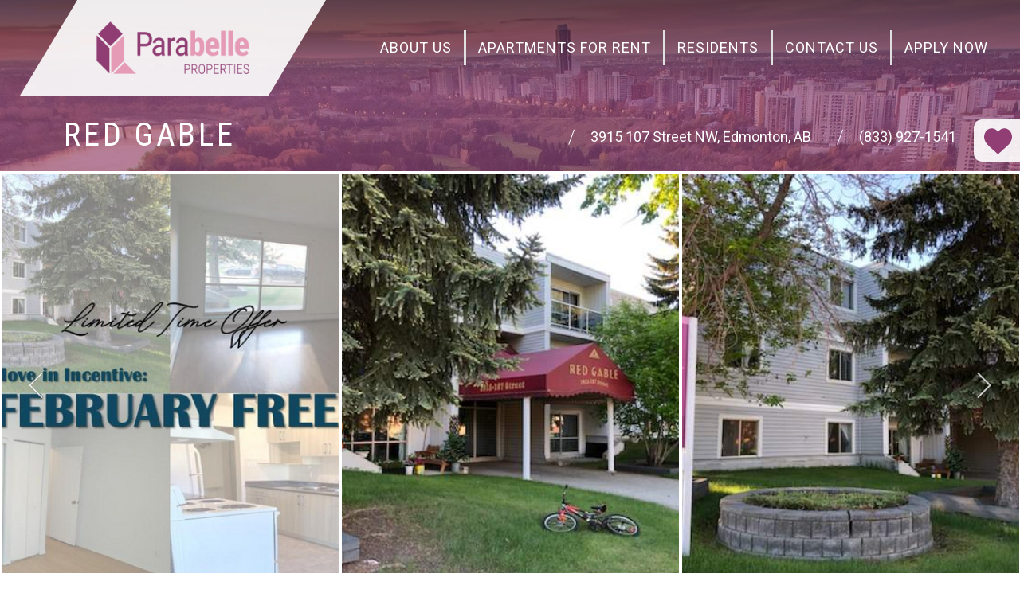

--- FILE ---
content_type: text/html; charset=UTF-8
request_url: https://www.parabelle.com/apartments/3915-107-st-red-gable
body_size: 13474
content:
<!DOCTYPE html>

<!--[if lt IE 7]>
<html class="no-js lt-ie10 lt-ie9 lt-ie8 lt-ie7" lang="en"> <![endif]-->
<!--[if IE 7]>
<html class="no-js lt-ie10 lt-ie9 lt-ie8" lang="en"> <![endif]-->
<!--[if IE 8]>
<html class="no-js lt-ie10 lt-ie9" lang="en"> <![endif]-->
<!--[if IE 9]>
<html class="no-js lt-ie10" lang="en"> <![endif]-->
<!--[if gt IE 9]><!-->
<html class="no-js" lang="en"> <!--<![endif]-->

<head>

    <meta charset="utf-8">
    <meta http-equiv="X-UA-Compatible" content="IE=edge,chrome=1">

    <meta name="viewport" content="width=device-width, initial-scale=1.0"><title>Red Gable | Parabelle Properties Ltd</title><meta name="description" content="Welcome to Red Gable in the family friendly Duggan neighbourhood.MOVE IN INCENTIVE : FEBRUARY FREE!Please contact Simona to inquireCall/text at&nbsp;780-619-2205 or Email at simona.dong@parabelle.comWith many parks, walking/cycling paths, and proximity to the River Valley, you can enjoy the outdoors with city amenities. Enjoy easy access to the Whitemud and Calgary Trail, meaning all areas of the"><meta name="author" content="Parabelle Properties Ltd"><!-- Schema.org markup for Google+ -->
            <meta itemprop="name" content="Red Gable | Parabelle Properties Ltd">
            <meta itemprop="description" content="Welcome to Red Gable in the family friendly Duggan neighbourhood.MOVE IN INCENTIVE : FEBRUARY FREE!Please contact Simona to inquireCall/text at 780-619-2205 or Email at simona.dong@parabelle.comWith many parks, walking/cycling paths, and proximity to the River Valley, you can enjoy the outdoors with city amenities. Enjoy easy access to the Whitemud and Calgary Trail, meaning all areas of the">
            <meta itemprop="image" content="https://assets.rentsync.com/parabelle/images/logos/1559761768_parabelle_rgb-colour_logo.png">
            <link rel="author" href="https://www.parabelle.com/apartments/3915-107-st-red-gable" /><!-- Twitter Card data -->
            <meta name="twitter:card" content="summary_large_image">
            <meta name="twitter:site" content="">
            <meta name="twitter:title" content="Red Gable | Parabelle Properties Ltd">
            <meta name="twitter:description" content="Welcome to Red Gable in the family friendly Duggan neighbourhood.MOVE IN INCENTIVE : FEBRUARY FREE!Please contact Simona to inquireCall/text at 780-619-2205 or Email at simona.dong@parabelle.comWith many parks, walking/cycling paths, and proximity to the River Valley, you can enjoy the outdoors with city amenities. Enjoy easy access to the Whitemud and Calgary Trail, meaning all areas of the">
            <meta name="twitter:url" content="https://www.parabelle.com/apartments/3915-107-st-red-gable">
            <meta name="twitter:image:src" content="https://assets.rentsync.com/parabelle/images/logos/1559761768_parabelle_rgb-colour_logo.png"><!-- Open Graph data --> <meta property="og:title" content="Red Gable | Parabelle Properties Ltd">
            <meta property="og:type" content="website">
            <meta property="og:url" content="https://www.parabelle.com/apartments/3915-107-st-red-gable">
            <meta property="og:image" content="https://assets.rentsync.com/parabelle/images/logos/1559761768_parabelle_rgb-colour_logo.png">
            <meta property="og:image:width" content="1200" />
            <meta property="og:image:height" content="600" />
            <meta property="og:description" content="Welcome to Red Gable in the family friendly Duggan neighbourhood.MOVE IN INCENTIVE : FEBRUARY FREE!Please contact Simona to inquireCall/text at 780-619-2205 or Email at simona.dong@parabelle.comWith many parks, walking/cycling paths, and proximity to the River Valley, you can enjoy the outdoors with city amenities. Enjoy easy access to the Whitemud and Calgary Trail, meaning all areas of the">
            <meta property="og:site_name" content="Red Gable | Parabelle Properties Ltd" />
            <meta property="article:published_time" content="2019-07-26 13:58:02">
            <meta property="article:modified_time" content="2019-07-26 13:58:02">
            <meta property="article:publisher" content="https://www.parabelle.com/apartments/3915-107-st-red-gable" />
            <meta property="article:author" content="https://www.parabelle.com/apartments/3915-107-st-red-gable" />
    <meta name="apple-mobile-web-app-capable" content="yes">
    <meta name="apple-mobile-web-app-status-bar-style" content="black">

    <link rel="SHORTCUT ICON" type="image/x-icon" href="/favicon.ico">
    <link rel="icon" type="image/x-icon" href="/favicon.ico">
    

    

    

</head>
<link href="/styles/bootstrap.css?d=1670286419" id="bootstrap-stylesheet" rel="stylesheet" type="text/css">
<link href="/styles/main.css?d=1670286419" media="screen" rel="stylesheet" type="text/css">
<link href="/styles/print.css?d=1670286419" media="print" rel="stylesheet" type="text/css">
<body class="mosaic_parabelle property property"><!-- Google imported fonts -->
<script>
    window.WebFontConfig = {
        google: {
            families: [
                'Roboto:400,400i,700,700i',
                'Roboto+Condensed:300,300i,400,400i,700,700i'
            ]
        }
    };
    (function(d) {
        var wf = d.createElement('script'), s = d.scripts[0];
        wf.async = true;
        wf.src = 'https://ajax.googleapis.com/ajax/libs/webfont/1.6.16/webfont.js';
        s.parentNode.insertBefore(wf, s);
    })(document);
</script>

<script type="text/javascript">
    window.basePath = '/';
        var ratio = (window.devicePixelRatio) ? window.devicePixelRatio : 1;
    document.cookie = 'pixelratio='+ratio+'; path=/';
    </script>
    <div id="lift-root" data-root="/"></div>
    <header role="banner">
        <div class="container">

            <div class="logo-container">
                <a class="brand "
                   href="/" title="Parabelle Properties Ltd">
                    <div class="logo-wrap"><img title=" " alt="Parabelle Properties Ltd Logo" src="https://assets.rentsync.com/parabelle/images/logos/1559761768_parabelle_rgb-colour_logo.png"></div>
                </a>
            </div>

            <div class="topnav">
                <div class="button-container">
                    <button class="hamburger hamburger--elastic navbar-toggle collapsed"
                            data-toggle="collapse" data-target="#navbar_collapse"
                            aria-expanded="false" type="button" aria-label="Mobile Menu">
                        <span class="hamburger-box"><span class="hamburger-inner"></span></span>
                    </button>
                </div>

                <nav class="navbar loading">
                    <ul class='nav inner-nav menu' role='menu'><li class="parent-page" role="menuitem"><a href="/about" target="_self">About Us</a></li><li class="parent-page" role="menuitem"><a class='dropdown-toggle' onclick="return false" role='button' target='_self' href='/cities'>Apartments for Rent</a><ul class='child-pages properties dropdown-menu hidden-sm hidden-xs' data-mobile-collapsed-children='1'><li class="nav-child" role="menuitem"><a class="child-link" target="_self" href="/cities/edmonton">Edmonton</a></li><li class="nav-child" role="menuitem"><a class="child-link" target="_self" href="/cities/fort-saskatchewan">Fort Saskatchewan</a></li><li class="nav-child" role="menuitem"><a class="child-link" target="_self" href="/cities/grande-prairie">Grande Prairie</a></li></ul></li><li class="parent-page" role="menuitem"><a class='dropdown-toggle' onclick="return false" role='button' target='_self' href='#'>Residents</a><ul class='child-pages page dropdown-menu hidden-sm hidden-xs' data-mobile-collapsed-children='1'><li class="nav-child" role="menuitem"><a class="child-link" target="_self" href="/residents/news">News</a></li><li class="nav-child" role="menuitem"><a class="child-link" target="_self" href="/residents/maintenance">Maintenance</a></li></ul></li><li class="parent-page" role="menuitem"><a href="/contact" target="_self">Contact Us</a></li><li class="parent-page" role="menuitem"><a href="https://parabelle.managebuilding.com/Resident/rental-application/new/apply" target="_blank">Apply Now</a></li></ul>                    <div class="connect-favourites-wrapper">
                        
    <div class="widget favorite_properties count " id="favorites-toggle">
        <svg xmlns="http://www.w3.org/2000/svg" width="512" height="512" viewBox="0 0 51.997 51.997">
    <path  d="M51.911 16.242c-.759-8.354-6.672-14.415-14.072-14.415-4.93 0-9.444 2.653-11.984 6.905-2.517-4.307-6.846-6.906-11.697-6.906C6.759 1.826.845 7.887.087 16.241c-.06.369-.306 2.311.442 5.478 1.078 4.568 3.568 8.723 7.199 12.013l18.115 16.439 18.426-16.438c3.631-3.291 6.121-7.445 7.199-12.014.748-3.166.502-5.108.443-5.477z" class="active-path" data-old_color="#007d86" data-original="#000000"/>
    
</svg>


        <span style="display:none;" id="number">0
        </span>
    </div>







                    </div>
                    <div class="favorite-results-container">
                        
    <div class="widget  favorite_properties cart hidden"
         data-path="/apartments"
         data-path-residential="/residential"
         data-path-commercial="/commercial"
         data-ajax-path="/favourite_properties/fetch"
         items-qty="0"
         data-client-id="663"
         data-photo-path="https://assets.rentsync.com/parabelle/images/gallery/512/">
	    <div class="no-results">
            No favourite properties yet	    </div>
	    <div class="cart-items">
		   
	    </div>
    </div>
    <script type="text/template" class="template" id="favorite-properties-widget-cart">
	    
        <ul><%

            var path = $('.widget.favorite_properties.cart').data('path'),
	            path_res = $('.widget.favorite_properties.cart').data('path-residential'),
	            path_comm = $('.widget.favorite_properties.cart').data('path-commercial'),
                photo_path = $('.widget.favorite_properties.cart').data('photo-path');
            
            for(var key in buildings) {
	        
	            var building = buildings[key];
	        
		        var permalink = (building.category_type == 'residential')
		        ? path_res + '/' + building.perma_link : path_comm + '/' + building.perma_link;
	            
	        
	            var photo = photo_path + building.photo.image,
	            address = building.address + ', ' + building.city;

            function commaSeparateNumber(val){
            while (/(\d+)(\d{3})/.test(val.toString())){
            val = val.toString().replace(/(\d+)(\d{3})/, '$1'+','+'$2');
            }
            return val;
            }
            
            %>
            <li>
                <div class="photo">
                    <a href="<%= permalink %>" title="<%= building.building_name %>"
                       aria-label="<%= building.building_name %>">
                        <div class="cover"
                             style="background-image:url('<%= photo %>');">
                        </div>
                    </a>
                    <a class="widget  favorite_properties heart active" onclick="favoritesEngine.heartClick(this)"
                       data-property-id="<%= building.id %>">
                        <div class="heart selected">
                            <svg xmlns="http://www.w3.org/2000/svg" width="512" height="512" viewBox="0 0 51.997 51.997"><path d="M51.911 16.242c-.759-8.354-6.672-14.415-14.072-14.415-4.93 0-9.444 2.653-11.984 6.905-2.517-4.307-6.846-6.906-11.697-6.906C6.759 1.826.845 7.887.087 16.241c-.06.369-.306 2.311.442 5.478 1.078 4.568 3.568 8.723 7.199 12.013l18.115 16.439 18.426-16.438c3.631-3.291 6.121-7.445 7.199-12.014.748-3.166.502-5.108.443-5.477z" class="active-path" data-old_color="#007d86" data-original="#000000"/></svg>                        </div>
                        <div class="heart unselected">
                            <svg xmlns="http://www.w3.org/2000/svg" viewBox="0 0 512 512"><path class="st0" d="M139.4 48c18 0 35.6 4.8 50.9 13.9 15.5 9.2 28.7 22.7 38.4 39.2l25.6 43.8 26-43.6c9.7-16.3 23.4-29.8 39.5-39.1s34.3-14.3 52.8-14.3c13.7 0 27 2.7 39.4 8.1 12.2 5.3 23.3 13 33 23 20.4 21 33.4 50.6 36.4 83.6l.1 1 .2 1c.1.6 2.4 15.6-3.9 42.3-9.2 39-30.6 74.6-61.8 102.9L254.6 453.7 96.2 309.9C65 281.6 43.6 246 34.4 207c-6.3-26.8-4-42.1-3.9-42.2l.2-1 .1-1.1c3-32.9 15.9-62.6 36.3-83.6 9.7-9.9 20.8-17.7 33-23 12.3-5.4 25.6-8.1 39.3-8.1m0-30C66.6 18 8.3 77.7.9 159.9c-.6 3.6-3 22.8 4.4 53.9 10.6 45 35.1 85.9 70.9 118.3L254.5 494l181.4-161.9c35.8-32.4 60.3-73.3 70.9-118.3 7.4-31.2 4.9-50.3 4.4-53.9C503.7 77.7 445.5 18 372.6 18c-48.5 0-93 26.1-118 68-24.8-42.4-67.4-68-115.2-68z"/></svg>                        </div>
                    </a>
                </div>
                <a href="<%= permalink %>" title="<%= building.building_name %>">
                    <div class="info">
                        <span class="building-name"><%= building.building_name %></span>
                        
                        <div class="in-line">
                            <%
                            var suites_beds = [],
                                rents = [],
                                starting_rent = '',
                                beds_string = '',
                                suites = building.suites;
                            
                            
                            
                            for(var key in suites) {
                            var suite = suites[key];
                              suites_beds.push(suite.bed);
                              if(suite.rate > 0 ){
                                 rents.push(parseInt(suite.rate));
                              }
                            }
                            
                            suites_beds = _.uniq(suites_beds);

                            suites_beds = suites_beds.sort();
                           
                            if(rents.length > 0) {
                            starting_rent = Math.min.apply(null,rents);
                            }
                            
                            %>
                            <% if(suites_beds.length > 0 ){%>
                            <div class="suites">
                                <%
                                for(var i = 0; i < suites_beds.length; i++){
                                var bed = suites_beds[i];
                                if(bed == 0){
                                bed = 'B';
                                }
                                if (i == 0) {
                                beds_string += bed;
                                } else if (suites_beds.length - 1 == i) {
                                beds_string += " & " + bed;
                                } else {
                                beds_string += ", " + bed;
                                }

                                }

                                %>

                                <% if(beds_string == 1){ %>
                                <%= beds_string %>  Bedroom
                                <% } else if(beds_string == 'B') { %>
                                Bachelor                                <% } else { %>
                                <%= beds_string %>  Bedrooms                                <% } %>

                            </div>

                            <% } %>
                            
                            <% if(starting_rent) {%>
                            <div class="rent <% if(suites_beds.length == 0 ){%> full <% } %>">
                                from                                <span>$<%= commaSeparateNumber(starting_rent) %></span>
                            </div>
                            <% } %>
                            
                        </div>
                        
                        <span class="address">
                                <%= address %>
                            </span>
                    </div>
                </a>
                <div class="clear"></div>
            </li>
            <% } %>
        </ul>
    </script>







                    </div>
                </nav>
            </div>

            <div class="collapse nav-collapse" id="navbar_collapse"></div>
        </div>
    </header>

<script type="application/ld+json">
                        {
                          "@context":  "http://schema.org/",
                           "@type": "Offer",
                              "availability" : "http://schema.org/LimitedAvailability",
                              "offeredBy": {
                                  "@type": "LocalBusiness",
                                  "name": "Parabelle Properties Ltd",
                                  "priceRange":"$300-$3500",
                                  "image": {
                                        "@type": "ImageObject",
                                        "url":"https://assets.rentsync.com/parabelle/images/logos/1559761768_parabelle_rgb-colour_logo.png"
                                        },
                                  "address": {
                                    "@type": "PostalAddress",
                                    "addressCountry":"Canada",
                                    "addressLocality":"Edmonton",
                                    "addressRegion":"Alberta",
                                    "postalCode":"T6J 2N7",
                                    "areaServed":"Canada",
                                    "streetAddress":"3915 107 Street NW",
                                    "telephone":""
                                    
                                }
                            },
                            "image":{
                                   "@type": "ImageObject",
                                   "url": "https://assets.rentsync.com/parabelle/images/gallery/768/1768418151061_RED_GABLE.jpg"
                            
                            },
                            "name":"Bachelor residential for Rent in Edmonton",
                            "sku":"461070",
                            "areaServed": "Canada",
                            "potentialAction" : {
                                "@type":"RentAction"
                                },
                            "price" : "995",
                            "url":"https://www.parabelle.com/apartments/3915-107-st-red-gable"
                            
                        }</script><script type="application/ld+json">
                        {
                          "@context":  "http://schema.org/",
                           "@type": "Offer",
                              "availability" : "http://schema.org/LimitedAvailability",
                              "offeredBy": {
                                  "@type": "LocalBusiness",
                                  "name": "Parabelle Properties Ltd",
                                  "priceRange":"$300-$3500",
                                  "image": {
                                        "@type": "ImageObject",
                                        "url":"https://assets.rentsync.com/parabelle/images/logos/1559761768_parabelle_rgb-colour_logo.png"
                                        },
                                  "address": {
                                    "@type": "PostalAddress",
                                    "addressCountry":"Canada",
                                    "addressLocality":"Edmonton",
                                    "addressRegion":"Alberta",
                                    "postalCode":"T6J 2N7",
                                    "areaServed":"Canada",
                                    "streetAddress":"3915 107 Street NW",
                                    "telephone":""
                                    
                                }
                            },
                            "image":{
                                   "@type": "ImageObject",
                                   "url": "https://assets.rentsync.com/parabelle/images/gallery/768/1768418151061_RED_GABLE.jpg"
                            
                            },
                            "name":"1 Bedroom residential for Rent in Edmonton",
                            "sku":"461071",
                            "areaServed": "Canada",
                            "potentialAction" : {
                                "@type":"RentAction"
                                },
                            "price" : "1250",
                            "url":"https://www.parabelle.com/apartments/3915-107-st-red-gable"
                            
                        }</script><script type="application/ld+json">
                        {
                          "@context":  "http://schema.org/",
                           "@type": "Offer",
                              "availability" : "http://schema.org/LimitedAvailability",
                              "offeredBy": {
                                  "@type": "LocalBusiness",
                                  "name": "Parabelle Properties Ltd",
                                  "priceRange":"$300-$3500",
                                  "image": {
                                        "@type": "ImageObject",
                                        "url":"https://assets.rentsync.com/parabelle/images/logos/1559761768_parabelle_rgb-colour_logo.png"
                                        },
                                  "address": {
                                    "@type": "PostalAddress",
                                    "addressCountry":"Canada",
                                    "addressLocality":"Edmonton",
                                    "addressRegion":"Alberta",
                                    "postalCode":"T6J 2N7",
                                    "areaServed":"Canada",
                                    "streetAddress":"3915 107 Street NW",
                                    "telephone":""
                                    
                                }
                            },
                            "image":{
                                   "@type": "ImageObject",
                                   "url": "https://assets.rentsync.com/parabelle/images/gallery/768/1768418151061_RED_GABLE.jpg"
                            
                            },
                            "name":"2 Bedrooms residential for Rent in Edmonton",
                            "sku":"477536",
                            "areaServed": "Canada",
                            "potentialAction" : {
                                "@type":"RentAction"
                                },
                            "price" : "1395",
                            "url":"https://www.parabelle.com/apartments/3915-107-st-red-gable"
                            
                        }</script>
<section class="header "  style='background-image:url(https://assets.rentsync.com/parabelle/images/cities/768/1563561500_e15-002130_restricteduse-edmontontourismappoved-edmontonbanner_med-cropped_04.jpg') >
    <div class="overlay">
        <div class="container">
            <h1 class="title">Red Gable</h1>

            <span class="phone"><a href="tel:(833) 927-1541">(833) 927-1541</a></span>
            <span class="address">3915 107 Street NW, Edmonton, AB</span>
        </div>
    </div>
</section>

<section class="gallery loading">
    <section class="widget gallery slickslider-gallery">
<section class="requires-js slickslider_container">
    <div class="widget slickslider" id="slickslider-default-id-0" data-direct-options='{"arrows":true,"height":700,"dots":false,"infinite":false,"speed":150,"slidesToShow":3,"slidesToScroll":2,"autoplay":false,"variableWidth":false,"responsive":[{"breakpoint":991,"settings":{"variableWidth":false,"slidesToShow":2,"slidesToScroll":2}},{"breakpoint":767,"settings":{"variableWidth":false,"slidesToShow":1,"slidesToScroll":1}},{"breakpoint":479,"settings":{"variableWidth":false,"slidesToShow":1,"slidesToScroll":1}}]}'>
        
<a rel="property" title="" aria-label="Slider Image"
   href="https://assets.rentsync.com/parabelle/images/gallery/full/1768418151061_RED_GABLE.jpg"
   class="gallery-image img colorbox horizontal">
    <div data-src2x="https://assets.rentsync.com/parabelle/images/gallery/768/1768418151061_RED_GABLE.jpg" class="has2x cover" style=" background-image:url('https://assets.rentsync.com/parabelle/images/gallery/512/1768418151061_RED_GABLE.jpg');"></div></a>
<a rel="property" title="" aria-label="Slider Image"
   href="https://assets.rentsync.com/parabelle/images/gallery/full/1591800386_img_4845.jpg"
   class="gallery-image img colorbox horizontal">
    <div title="" data-src2x="https://assets.rentsync.com/parabelle/images/gallery/768/1591800386_img_4845.jpg" class="has2x cover" style=" background-image:url('https://assets.rentsync.com/parabelle/images/gallery/512/1591800386_img_4845.jpg');"></div></a>
<a rel="property" title="" aria-label="Slider Image"
   href="https://assets.rentsync.com/parabelle/images/gallery/full/1591800367_img_4844.jpg"
   class="gallery-image img colorbox horizontal">
    <div title="" data-src2x="https://assets.rentsync.com/parabelle/images/gallery/768/1591800367_img_4844.jpg" class="has2x cover" style=" background-image:url('https://assets.rentsync.com/parabelle/images/gallery/512/1591800367_img_4844.jpg');"></div></a>
<a rel="property" title="" aria-label="Slider Image"
   href="https://assets.rentsync.com/parabelle/images/gallery/full/1559936724_53_2.jpgw530q85.jpg"
   class="gallery-image img colorbox horizontal">
    <div data-src2x="https://assets.rentsync.com/parabelle/images/gallery/768/1559936724_53_2.jpgw530q85.jpg" class="has2x cover" style=" background-image:url('https://assets.rentsync.com/parabelle/images/gallery/512/1559936724_53_2.jpgw530q85.jpg');"></div></a>
<a rel="property" title="" aria-label="Slider Image"
   href="https://assets.rentsync.com/parabelle/images/gallery/full/1621357906761_20210513_065304.jpg"
   class="gallery-image img colorbox horizontal">
    <div data-src2x="https://assets.rentsync.com/parabelle/images/gallery/768/1621357906761_20210513_065304.jpg" class="has2x cover" style=" background-image:url('https://assets.rentsync.com/parabelle/images/gallery/512/1621357906761_20210513_065304.jpg');"></div></a>
<a rel="property" title="" aria-label="Slider Image"
   href="https://assets.rentsync.com/parabelle/images/gallery/full/1621357903169_20210513_065343.jpg"
   class="gallery-image img colorbox horizontal">
    <div data-src2x="https://assets.rentsync.com/parabelle/images/gallery/768/1621357903169_20210513_065343.jpg" class="has2x cover" style=" background-image:url('https://assets.rentsync.com/parabelle/images/gallery/512/1621357903169_20210513_065343.jpg');"></div></a>
<a rel="property" title="" aria-label="Slider Image"
   href="https://assets.rentsync.com/parabelle/images/gallery/full/1621357905986_20210513_065324.jpg"
   class="gallery-image img colorbox horizontal">
    <div data-src2x="https://assets.rentsync.com/parabelle/images/gallery/768/1621357905986_20210513_065324.jpg" class="has2x cover" style=" background-image:url('https://assets.rentsync.com/parabelle/images/gallery/512/1621357905986_20210513_065324.jpg');"></div></a>
<a rel="property" title="" aria-label="Slider Image"
   href="https://assets.rentsync.com/parabelle/images/gallery/full/1621357896077_20210513_065432.jpg"
   class="gallery-image img colorbox horizontal">
    <div data-src2x="https://assets.rentsync.com/parabelle/images/gallery/768/1621357896077_20210513_065432.jpg" class="has2x cover" style=" background-image:url('https://assets.rentsync.com/parabelle/images/gallery/512/1621357896077_20210513_065432.jpg');"></div></a>
<a rel="property" title="" aria-label="Slider Image"
   href="https://assets.rentsync.com/parabelle/images/gallery/full/1621357904691_20210513_065357.jpg"
   class="gallery-image img colorbox horizontal">
    <div data-src2x="https://assets.rentsync.com/parabelle/images/gallery/768/1621357904691_20210513_065357.jpg" class="has2x cover" style=" background-image:url('https://assets.rentsync.com/parabelle/images/gallery/512/1621357904691_20210513_065357.jpg');"></div></a>
<a rel="property" title="" aria-label="Slider Image"
   href="https://assets.rentsync.com/parabelle/images/gallery/full/1621357899303_20210513_065410.jpg"
   class="gallery-image img colorbox horizontal">
    <div data-src2x="https://assets.rentsync.com/parabelle/images/gallery/768/1621357899303_20210513_065410.jpg" class="has2x cover" style=" background-image:url('https://assets.rentsync.com/parabelle/images/gallery/512/1621357899303_20210513_065410.jpg');"></div></a>    </div>
</section></section></section>

<section class="promotion">
    </section>

<section class="actions">

    <div class="container">
        
        <a class="print-this" title="Print" href="?view=print" onclick="ga_send_all('event', 'Print Friendly', 'Clicked', 'Red Gable');">
            <?xml version="1.0" encoding="utf-8"?>
<!-- Generator: Adobe Illustrator 21.1.0, SVG Export Plug-In . SVG Version: 6.00 Build 0)  -->
<svg version="1.1" id="Layer_1" xmlns="http://www.w3.org/2000/svg" xmlns:xlink="http://www.w3.org/1999/xlink" x="0px" y="0px"
	 viewBox="0 0 512 512" style="enable-background:new 0 0 512 512;" xml:space="preserve">
<g>
	<path d="M416,0H96v224h320V0z M384,192H128V32h256V192z M448,224v32H64v-32c-35.3,0-64,28.7-64,64v192c0,17.7,14.3,32,32,32h448
		c17.7,0,32-14.3,32-32V288C512,252.7,483.3,224,448,224z M416,448c0,17.7-14.3,32-32,32H128c-17.7,0-32-14.3-32-32v-32h320V448z
		 M464,352h-32c-8.8,0-16-7.2-16-16s7.2-16,16-16h32c8.8,0,16,7.2,16,16S472.8,352,464,352z"/>
	<path d="M160,64h192v32H160V64z M160,128h192v32H160V128z"/>
</g>
</svg>
Print</a>

        <div id="sharethis"><div class="share-label">Share</div><span class='icon email st_email_large' tabindex='0' displayText='Email' onclick="ga_send_all('event', 'ShareThis', 'Email Clicked', 'Red Gable');" ></span></div>        
    <a class="widget favorite_properties heart" onclick="favoritesEngine.heartClick(this)"
       data-property-id="35812">
        <div class="heart selected">
            <svg xmlns="http://www.w3.org/2000/svg" width="512" height="512" viewBox="0 0 51.997 51.997"><path d="M51.911 16.242c-.759-8.354-6.672-14.415-14.072-14.415-4.93 0-9.444 2.653-11.984 6.905-2.517-4.307-6.846-6.906-11.697-6.906C6.759 1.826.845 7.887.087 16.241c-.06.369-.306 2.311.442 5.478 1.078 4.568 3.568 8.723 7.199 12.013l18.115 16.439 18.426-16.438c3.631-3.291 6.121-7.445 7.199-12.014.748-3.166.502-5.108.443-5.477z" class="active-path" data-old_color="#007d86" data-original="#000000"/></svg>        </div>
        <div class="heart unselected">
            <svg xmlns="http://www.w3.org/2000/svg" viewBox="0 0 512 512"><path class="st0" d="M139.4 48c18 0 35.6 4.8 50.9 13.9 15.5 9.2 28.7 22.7 38.4 39.2l25.6 43.8 26-43.6c9.7-16.3 23.4-29.8 39.5-39.1s34.3-14.3 52.8-14.3c13.7 0 27 2.7 39.4 8.1 12.2 5.3 23.3 13 33 23 20.4 21 33.4 50.6 36.4 83.6l.1 1 .2 1c.1.6 2.4 15.6-3.9 42.3-9.2 39-30.6 74.6-61.8 102.9L254.6 453.7 96.2 309.9C65 281.6 43.6 246 34.4 207c-6.3-26.8-4-42.1-3.9-42.2l.2-1 .1-1.1c3-32.9 15.9-62.6 36.3-83.6 9.7-9.9 20.8-17.7 33-23 12.3-5.4 25.6-8.1 39.3-8.1m0-30C66.6 18 8.3 77.7.9 159.9c-.6 3.6-3 22.8 4.4 53.9 10.6 45 35.1 85.9 70.9 118.3L254.5 494l181.4-161.9c35.8-32.4 60.3-73.3 70.9-118.3 7.4-31.2 4.9-50.3 4.4-53.9C503.7 77.7 445.5 18 372.6 18c-48.5 0-93 26.1-118 68-24.8-42.4-67.4-68-115.2-68z"/></svg>        </div>
    </a>







    </div>

</section>

<section class="content">
    <div class="container">
        <div class="main">
                        <h2>
                About Red Gable            </h2>
            
            <p>Welcome to Red Gable in the family friendly Duggan neighbourhood.</p><p><strong><u>MOVE IN INCENTIVE : FEBRUARY FREE!</u></strong></p><p><strong>Please contact Simona to inquire</strong></p><p><strong>Call/text at 780-619-2205 or Email at simona.dong@parabelle.com</strong></p><p>With many parks, walking/cycling paths, and proximity to the River Valley, you can enjoy the outdoors with city amenities. Enjoy easy access to the Whitemud and Calgary Trail, meaning all areas of the city are within your reach very easily. With easy access to Southgate Shopping Mall, however, you may not need to leave! Many schools in the area and several bus routes in proximity makes Red Gable perfect for everyone. Let us help you settle right into this beautiful community, we hope to hear from you soon!</p><p>* Limited Time Offer, Subject to Change, Exclusions Apply. </p>            
            <div class="amenities">
                
                                <div class="amenity-group">
                    <h2>
                        Suite amenities                    </h2>
                                        <div class="amenity-holder">
                        <span class="dot"></span>
                        Balconies                    </div>
                                        <div class="amenity-holder">
                        <span class="dot"></span>
                        Fridge                    </div>
                                        <div class="amenity-holder">
                        <span class="dot"></span>
                        Hardwood floors                    </div>
                                        <div class="amenity-holder">
                        <span class="dot"></span>
                        In-suite storage                    </div>
                                        <div class="amenity-holder">
                        <span class="dot"></span>
                        Individual thermostats                    </div>
                                        <div class="amenity-holder">
                        <span class="dot"></span>
                        Stove                    </div>
                                        <div class="clear"></div>
                </div>

                
                                <div class="amenity-group">
                    <h2>
                        Building amenities                    </h2>
                                        <div class="amenity-holder">
                        <span class="dot"></span>
                                            </div>
                                        <div class="amenity-holder">
                        <span class="dot"></span>
                        App-controlled laundry machines                    </div>
                                        <div class="amenity-holder">
                        <span class="dot"></span>
                        Laundry facilities                    </div>
                                        <div class="amenity-holder">
                        <span class="dot"></span>
                        On-site staff                    </div>
                                        <div class="amenity-holder">
                        <span class="dot"></span>
                        Parks nearby                    </div>
                                        <div class="amenity-holder">
                        <span class="dot"></span>
                        Public transit                    </div>
                                        <div class="amenity-holder">
                        <span class="dot"></span>
                        Schools nearby                    </div>
                                        <div class="amenity-holder">
                        <span class="dot"></span>
                        Secure entry                    </div>
                                        <div class="amenity-holder">
                        <span class="dot"></span>
                        Shared yard                    </div>
                                        <div class="amenity-holder">
                        <span class="dot"></span>
                        Shopping nearby                    </div>
                                        <div class="amenity-holder">
                        <span class="dot"></span>
                        Storage room                    </div>
                                        <div class="clear"></div>
                </div>

                


                                <div class="amenity-group">
                    <h2>
                        Utilities                    </h2>
                    
<section class="widget utilities">

                    <div class="utility-holder heat">
                <span class="icon"><?xml version="1.0" encoding="utf-8"?>
<!-- Generator: Adobe Illustrator 21.1.0, SVG Export Plug-In . SVG Version: 6.00 Build 0)  -->
<svg version="1.1" id="Layer_1" xmlns="http://www.w3.org/2000/svg" xmlns:xlink="http://www.w3.org/1999/xlink" x="0px" y="0px"
	 viewBox="0 0 512 512" style="enable-background:new 0 0 512 512;" xml:space="preserve">
<path d="M294.4,0c0,0,15.4,64,15.4,115.2c0,48.6-33.3,89.6-81.9,89.6s-87-41-87-89.6v-7.7C92.2,166.4,64,240.6,64,320
	c0,105,87,192,192,192s192-87,192-192C448,189.4,389.1,74.2,294.4,0z M256,435.2c-43.5,0-76.8-33.3-76.8-74.2
	c0-38.4,25.6-66.6,66.6-74.2c43.5-7.7,87-28.2,110.1-61.4c10.2,30.7,15.4,64,15.4,97.3C371.2,384,320,435.2,256,435.2z"/>
</svg>
</span>
                  <div class="under">
                      <span class="name">Heat</span>
                      <span class="included">Included</span>
                  </div>
               
            </div>
                    <div class="utility-holder water">
                <span class="icon"><svg xmlns="http://www.w3.org/2000/svg" viewBox="0 0 512 512"><path d="M372.6 206c-49.8-65-97-108.8-101.2-194.9 0-2.5-.8-4.2-2.5-5.9-.9-4.2-5.2-6.7-9.4-4.2-5.1 0-9.3 3.4-9.3 9.3-106.3 114.7-286 405.8-59.9 489.3 102.1 38 217.7-13.5 237.9-124.9 11-59.8-20.2-123.1-55.6-168.7zM191.2 445.6c-24.5-14.3-39.7-43-47.2-68.3-3.4-12.7-5.1-25.3-4.2-38 5.1-21.9 11.8-43 19.4-64.1 4.2 18.6 12.7 37.1 24.5 50.6 27 29.5 81.8 47.2 97 84.4 9.3 22.8-27 42.2-42.2 47.2-16.1 5.1-33.8-3.3-47.3-11.8z"/></svg></span>
                  <div class="under">
                      <span class="name">Water</span>
                      <span class="included">Included</span>
                  </div>
               
            </div>
        
</section>                </div>
                

                                <div class="amenity-group">
                    <h2>
                        Parking                    </h2>
                    <p>
                        <p>Enjoy one energized parking stall included with your rent!</p>
                    </p>
                </div>
                	            
                	                <div class="amenity-group">
		                <h2>
                            Pet Policy		                </h2>
        
                        		                
                                
                                
                                
                        			                <div class="amenity-holder">
				                <span class="dot"></span>
                                Pets not allowed			                </div>
                        		                
		                <div class="clear"></div>
	                </div>
                	            
	            
            </div>
        </div>

        <div class="right form-side">
            <div class="main-container">
            
                <div class="form-container">
                    <h2>Inquire now</h2>
                    
    <script type="text/javascript">
        var executed = false;

        var recaptchaCallback = function(){
            if(!executed){
                var elements = document.getElementsByClassName('g-recaptcha');

                for(var i = 0; i < elements.length; i++){
                    var recaptcha_id = grecaptcha.render(elements[i], {
                        'sitekey': '6LdU8JcUAAAAAKVMGw9G3AIiH4VMMyzWv4mTxFGv'
                    })
	                elements[i].setAttribute('data-grecaptcha-id', recaptcha_id);
                }

                executed = true;
            }
        }
    </script>
    <script src="https://www.google.com/recaptcha/api.js?onload=recaptchaCallback&render=explicit" async defer></script><form id="inquiry_form" class="form inquiry-form" action="/form_submission/inquiry" method="POST" data-validate="inquiry_form" data-form-name="Inquiry Form" data-form-type="inquiry" data-bootstrap-version="3" data-bootstrap-group-class="form-group"><input type="hidden" name="referrer" aria-label="" placeholder=""  id="inquiry_referrer" class="referrer form-control" value="/apartments/3915-107-st-red-gable"><input type="hidden" name="source" aria-label="" placeholder=""  id="inquiry_media_source" class="source form-control" value="unknown"><input type="hidden" name="language" aria-label="" placeholder=""  id="inquiry_language" class="language form-control" value="en"><input type="hidden" name="form_id" aria-label="" placeholder=""  id="inquiry_form_id" class="form_id form-control" value="1468"><input type="hidden" name="form_revision" aria-label="" placeholder=""  id="inquiry_form_revision" class="form_revision form-control" value="1"><input type="hidden" name="form[building_id]" aria-label="" placeholder=""  id="inquiry_building_id" class="building_id form-control" value="35812" data-save-type="building_id" data-building-name="Red Gable"><fieldset><legend class="sr-only">Inquiry Form</legend><div class="name required form-group text-input"><label class="hidden" for="inquiry_name">Full Name</label><div class="input-container "><input type="text" name="form[name]" aria-label="Full Name" placeholder="Full Name" required id="inquiry_name" class="name required form-control" value="" data-save-type="name"></div></div><div class="email required validate-email form-group text-input"><label class="hidden" for="inquiry_email">Email</label><div class="input-container "><input type="email" name="form[email]" aria-label="Email" placeholder="Email" required id="inquiry_email" class="email required validate-email form-control" value="" data-save-type="email" data-validate-as="email"></div></div><div class="phone validate-phone form-group text-input"><label class="hidden" for="inquiry_phone">Phone</label><div class="input-container "><input type="tel" name="form[phone]" aria-label="Phone" placeholder="Phone"  id="inquiry_phone" class="phone validate-phone form-control" value="" data-save-type="phone" data-validate-as="phone"></div></div><div class="move-in-date validate-date form-group text-input"><label class="hidden" for="inquiry_move_in_date">Move-in Date</label><div class="input-container "><div class="calendar"></div><input type="text" name="form[move-in-date]" aria-label="Move-in Date" placeholder="Move-in Date"  id="inquiry_move_in_date" class="move-in-date validate-date form-control date-picker " value="" data-save-type="move_in_date" data-validate-as="date" data-date-picker="date-picker"></div></div><div class="comments required form-group textarea-input"><label class="hidden" for="inquiry_comments">Comments</label><div class="input-container "><textarea name="form[comments]" placeholder="Comments" aria-label="Comments" required id="inquiry_comments" class="comments required form-control" data-save-type="comments"></textarea></div></div></fieldset><div class="hp-email form-group" style="height:0; overflow:hidden; margin:0;"><label class="hidden" for="inquiry_hp_email"><p>Leave This Blank</p></label><input aria-label="email" type="email" name="form[hp_email]" class="form-control" id="inquiry_hp_email"></div><div class="captcha form-group"><label class="hidden" for="g-recaptcha-response"><p> Captcha: </p></label><div class="clear"></div><div class="captcha form-group"><div class="input-container "><div class="g-recaptcha"></div></div></div></div><div class="form-group form-actions"><button type="submit" class="button " >Send</button></div></form>                    <div class="clear"></div>
                </div>
            </div>
        </div>
    </div>

</section>

<section class="suites loading">
    <div class="container">
        <h2>
            Suite Types        </h2>
        
<div class="widget suites boxed">
    
    		<div class="suites-filters">
         
            <span class="label">
             Filter            </span>
            
            
				<span class="bed-filter" data-beds="0">
                     Bachelor                </span>
            
            
				<span class="bed-filter" data-beds="1">
                     1 Bedroom                </span>
            
            
				<span class="bed-filter" data-beds="2">
                     2 Bedrooms                </span>
            
            		</div>
    
        
    
    
    
		<div class="suites-boxes">
            
<section class="requires-js slickslider_container">
    <div class="widget slickslider" id="slickslider-default-id-1" data-direct-options='{"arrows":true,"dots":false,"infinite":false,"speed":150,"variableWidth":false,"slidesToShow":4,"slidesToScroll":4,"autoplay":false,"prevArrow":".widget.suites .slider-arrows.prev","nextArrow":".widget.suites .slider-arrows.next","responsive":[{"breakpoint":1199,"settings":{"slidesToShow":3,"slidesToScroll":3}},{"breakpoint":991,"settings":{"slidesToShow":2,"slidesToScroll":2}},{"breakpoint":767,"settings":{"slidesToShow":3,"slidesToScroll":3}},{"breakpoint":479,"settings":{"slidesToShow":2,"slidesToScroll":2}}]}'>
        
<div data-suite-id="461070" class="suite beds_0 ">
    <span class="suite-type">Bachelor</span>
    <span class="suite-rate">
    $995    </span>

</div>



<div data-suite-id="461071" class="suite beds_1 ">
    <span class="suite-type">1 Bedroom</span>
    <span class="suite-rate">
    $1,250    </span>

</div>



<div data-suite-id="477536" class="suite beds_2 ">
    <span class="suite-type">2 Bedrooms</span>
    <span class="suite-rate">
    $1,395    </span>

</div>


    </div>
</section>
			<a class="slider-arrows desktop next"><?xml version='1.0' encoding='utf-8'?>
<svg version="1.1" xmlns="http://www.w3.org/2000/svg" viewBox="0 0 129 129" xmlns:xlink="http://www.w3.org/1999/xlink" enable-background="new 0 0 129 129">
  <g>
    <path stroke="black" stroke-width="1" fill="#fff" d="m40.4,121.3c-0.8,0.8-1.8,1.2-2.9,1.2s-2.1-0.4-2.9-1.2c-1.6-1.6-1.6-4.2 0-5.8l51-51-51-51c-1.6-1.6-1.6-4.2 0-5.8 1.6-1.6 4.2-1.6 5.8,0l53.9,53.9c1.6,1.6 1.6,4.2 0,5.8l-53.9,53.9z"/>
  </g>
</svg>
</a>
			<a class="slider-arrows desktop prev"><?xml version='1.0' encoding='utf-8'?>
<svg version="1.1" xmlns="http://www.w3.org/2000/svg" viewBox="0 0 129 129" xmlns:xlink="http://www.w3.org/1999/xlink" enable-background="new 0 0 129 129">
  <g>
    <path stroke="black" stroke-width="1" fill="#fff" d="m88.6,121.3c0.8,0.8 1.8,1.2 2.9,1.2s2.1-0.4 2.9-1.2c1.6-1.6 1.6-4.2 0-5.8l-51-51 51-51c1.6-1.6 1.6-4.2 0-5.8s-4.2-1.6-5.8,0l-54,53.9c-1.6,1.6-1.6,4.2 0,5.8l54,53.9z"/>
  </g>
</svg>
</a>
			<div class="clear"></div>
		</div>

		<div class="suite-info-container">
            					<ul class="suite-info hidden" data-suite-id="461070">
                        
                        							<li class="info-block">
                 <span class="label">
                     Bedrooms                 </span>
								<span class="info">
                       0                 </span>
							</li>
                                                
                        
                        
                        							<li class="info-block">
								<span class="label">Bathrooms</span>
								<span class="info">1</span>
							</li>
                                                
                        
                                                
                        
                        
                        
						<li class="info-block">
                        <span class="label">
                             Availability                         </span>
							<span class="info">
                          
		                          <a href="#modal-suite-461070"
		                             class="open-suite-modal accessible-modal"
		                             title="Bachelor Availability"
		                             data-toggle="modal" onclick="ga_send_all('event', 'Inquire - Suite', 'Form Opened', 'Red Gable - Bachelor');">Available Now</a>
		                          <div id="modal-suite-461070" class="modal suite-modal fade"
		                               role="dialog"
		                               aria-hidden="true">
                                            <div class="modal-dialog" role="document">
                                                <div class="modal-content">
                                                    <div class="modal-header">
                                                       <button type="button" class="close" data-dismiss="modal"></button>
                                                        <h3 class="suite-modal-title">Bachelor                                                        </h3>
                                                    </div>
                                                    <div class="modal-body">
                                                        <form id="inquiry_form_1" class="form inquiry-form" action="/form_submission/inquiry" method="POST" data-validate="inquiry_form" data-form-name="Inquiry Form" data-form-type="inquiry" data-bootstrap-version="3" data-bootstrap-group-class="form-group"><input type="hidden" name="referrer" aria-label="" placeholder=""  id="inquiry_referrer_1" class="referrer form-control" value="/apartments/3915-107-st-red-gable"><input type="hidden" name="source" aria-label="" placeholder=""  id="inquiry_media_source_1" class="source form-control" value="unknown"><input type="hidden" name="language" aria-label="" placeholder=""  id="inquiry_language_1" class="language form-control" value="en"><input type="hidden" name="form_id" aria-label="" placeholder=""  id="inquiry_form_id_1" class="form_id form-control" value="1468"><input type="hidden" name="form_revision" aria-label="" placeholder=""  id="inquiry_form_revision_1" class="form_revision form-control" value="1"><input type="hidden" name="form[building_id]" aria-label="" placeholder=""  id="inquiry_building_id_1" class="building_id form-control" value="35812" data-save-type="building_id" data-building-name="Red Gable"><input type="hidden" name="form[suite_type_id]" aria-label="" placeholder=""  id="inquiry_suite_type_id_1" class="suite_type_id form-control" value="461070" data-save-type="suite_type_id" data-type-name="Bachelor"><fieldset><legend class="sr-only">Inquiry Form</legend><div class="name required form-group text-input"><label class="hidden" for="inquiry_name_1">Full Name</label><div class="input-container "><input type="text" name="form[name]" aria-label="Full Name" placeholder="Full Name" required id="inquiry_name_1" class="name required form-control" value="" data-save-type="name"></div></div><div class="email required validate-email form-group text-input"><label class="hidden" for="inquiry_email_1">Email</label><div class="input-container "><input type="email" name="form[email]" aria-label="Email" placeholder="Email" required id="inquiry_email_1" class="email required validate-email form-control" value="" data-save-type="email" data-validate-as="email"></div></div><div class="phone validate-phone form-group text-input"><label class="hidden" for="inquiry_phone_1">Phone</label><div class="input-container "><input type="tel" name="form[phone]" aria-label="Phone" placeholder="Phone"  id="inquiry_phone_1" class="phone validate-phone form-control" value="" data-save-type="phone" data-validate-as="phone"></div></div><div class="move-in-date validate-date form-group text-input"><label class="hidden" for="inquiry_move_in_date_1">Move-in Date</label><div class="input-container "><div class="calendar"></div><input type="text" name="form[move-in-date]" aria-label="Move-in Date" placeholder="Move-in Date"  id="inquiry_move_in_date_1" class="move-in-date validate-date form-control date-picker " value="" data-save-type="move_in_date" data-validate-as="date" data-date-picker="date-picker"></div></div><div class="comments required form-group textarea-input"><label class="hidden" for="inquiry_comments_1">Comments</label><div class="input-container "><textarea name="form[comments]" placeholder="Comments" aria-label="Comments" required id="inquiry_comments_1" class="comments required form-control" data-save-type="comments"></textarea></div></div></fieldset><div class="hp-email form-group" style="height:0; overflow:hidden; margin:0;"><label class="hidden" for="inquiry_hp_email_1"><p>Leave This Blank</p></label><input aria-label="email" type="email" name="form[hp_email]" class="form-control" id="inquiry_hp_email_1"></div><div class="captcha form-group"><label class="hidden" for="g-recaptcha-response-1"><p> Captcha: </p></label><div class="clear"></div><div class="captcha form-group"><div class="input-container "><div class="g-recaptcha"></div></div></div></div><div class="form-group form-actions"><button type="submit" class="button" >Submit</button></div></form>                                                    </div>
                                                </div>
                                            </div>
                                        </div>
                                                       </span>
						</li>
                                                                                                
                        					</ul>
                					<ul class="suite-info hidden" data-suite-id="461071">
                        
                        							<li class="info-block">
                 <span class="label">
                     Bedrooms                 </span>
								<span class="info">
                       1                 </span>
							</li>
                                                
                        
                        
                        							<li class="info-block">
								<span class="label">Bathrooms</span>
								<span class="info">1</span>
							</li>
                                                
                        
                                                
                        
                        
                        
						<li class="info-block">
                        <span class="label">
                             Availability                         </span>
							<span class="info">
                          
		                          <a href="#modal-suite-461071"
		                             class="open-suite-modal accessible-modal"
		                             title="1 Bedroom Availability"
		                             data-toggle="modal" onclick="ga_send_all('event', 'Waiting List - Suite', 'Form Opened', 'Red Gable - 1 Bedroom');">Notify me</a>
		                          <div id="modal-suite-461071" class="modal suite-modal fade"
		                               role="dialog"
		                               aria-hidden="true">
                                            <div class="modal-dialog" role="document">
                                                <div class="modal-content">
                                                    <div class="modal-header">
                                                       <button type="button" class="close" data-dismiss="modal"></button>
                                                        <h3 class="suite-modal-title">1 Bedroom                                                        </h3>
                                                    </div>
                                                    <div class="modal-body">
                                                        <form id="waitinglist_form_2" class="form waitinglist-form" action="/form_submission/waitinglist" method="POST" data-validate="waitinglist_form" data-form-name="Waiting List Form" data-form-type="waitinglist" data-bootstrap-version="3" data-bootstrap-group-class="form-group"><input type="hidden" name="referrer" aria-label="" placeholder=""  id="waitinglist_referrer_2" class="referrer form-control" value="/apartments/3915-107-st-red-gable"><input type="hidden" name="source" aria-label="" placeholder=""  id="waitinglist_media_source_2" class="source form-control" value="unknown"><input type="hidden" name="language" aria-label="" placeholder=""  id="waitinglist_language_2" class="language form-control" value="en"><input type="hidden" name="form_id" aria-label="" placeholder=""  id="waitinglist_form_id_2" class="form_id form-control" value="1469"><input type="hidden" name="form_revision" aria-label="" placeholder=""  id="waitinglist_form_revision_2" class="form_revision form-control" value="1"><input type="hidden" name="form[building_id]" aria-label="" placeholder=""  id="waitinglist_building_id_2" class="building_id form-control" value="35812" data-save-type="building_id" data-building-name="Red Gable"><input type="hidden" name="form[suite_type_id]" aria-label="" placeholder=""  id="waitinglist_suite_type_id_2" class="suite_type_id form-control" value="461071" data-save-type="suite_type_id" data-type-name="1 Bedroom"><fieldset><legend class="sr-only">Waiting List Form</legend><div class="name required form-group text-input"><label class="hidden" for="waitinglist_name_2">Full Name</label><div class="input-container "><input type="text" name="form[name]" aria-label="Full Name" placeholder="Full Name" required id="waitinglist_name_2" class="name required form-control" value="" data-save-type="name"></div></div><div class="email required validate-email form-group text-input"><label class="hidden" for="waitinglist_email_2">Email</label><div class="input-container "><input type="email" name="form[email]" aria-label="Email" placeholder="Email" required id="waitinglist_email_2" class="email required validate-email form-control" value="" data-save-type="email" data-validate-as="email"></div></div><div class="phone validate-phone form-group text-input"><label class="hidden" for="waitinglist_phone_2">Phone</label><div class="input-container "><input type="tel" name="form[phone]" aria-label="Phone" placeholder="Phone"  id="waitinglist_phone_2" class="phone validate-phone form-control" value="" data-save-type="phone" data-validate-as="phone"></div></div><div class="move-in-date validate-date form-group text-input"><label class="hidden" for="waitinglist_move_in_date_2">Move-in Date</label><div class="input-container "><div class="calendar"></div><input type="text" name="form[move-in-date]" aria-label="Move-in Date" placeholder="Move-in Date"  id="waitinglist_move_in_date_2" class="move-in-date validate-date form-control date-picker " value="" data-save-type="move_in_date" data-validate-as="date" data-date-picker="date-picker"></div></div><div class="comments required form-group textarea-input"><label class="hidden" for="waitinglist_comments_2">Comments</label><div class="input-container "><textarea name="form[comments]" placeholder="Comments" aria-label="Comments" required id="waitinglist_comments_2" class="comments required form-control" data-save-type="comments"></textarea></div></div></fieldset><div class="hp-email form-group" style="height:0; overflow:hidden; margin:0;"><label class="hidden" for="waitinglist_hp_email_2"><p>Leave This Blank</p></label><input aria-label="email" type="email" name="form[hp_email]" class="form-control" id="waitinglist_hp_email_2"></div><div class="captcha form-group"><label class="hidden" for="g-recaptcha-response-2"><p> Captcha: </p></label><div class="clear"></div><div class="captcha form-group"><div class="input-container "><div class="g-recaptcha"></div></div></div></div><div class="form-group form-actions"><button type="submit" class="button" >Submit</button></div></form>                                                    </div>
                                                </div>
                                            </div>
                                        </div>
                                                       </span>
						</li>
                                                                                                
                        					</ul>
                					<ul class="suite-info hidden" data-suite-id="477536">
                        
                        							<li class="info-block">
                 <span class="label">
                     Bedrooms                 </span>
								<span class="info">
                       2                 </span>
							</li>
                                                
                        
                        
                        							<li class="info-block">
								<span class="label">Bathrooms</span>
								<span class="info">1</span>
							</li>
                                                
                        
                                                
                        
                        
                        
						<li class="info-block">
                        <span class="label">
                             Availability                         </span>
							<span class="info">
                          
		                          <a href="#modal-suite-477536"
		                             class="open-suite-modal accessible-modal"
		                             title="2 Bedrooms Availability"
		                             data-toggle="modal" onclick="ga_send_all('event', 'Inquire - Suite', 'Form Opened', 'Red Gable - 2 Bedrooms');">Available Now</a>
		                          <div id="modal-suite-477536" class="modal suite-modal fade"
		                               role="dialog"
		                               aria-hidden="true">
                                            <div class="modal-dialog" role="document">
                                                <div class="modal-content">
                                                    <div class="modal-header">
                                                       <button type="button" class="close" data-dismiss="modal"></button>
                                                        <h3 class="suite-modal-title">2 Bedrooms                                                        </h3>
                                                    </div>
                                                    <div class="modal-body">
                                                        <form id="inquiry_form_3" class="form inquiry-form" action="/form_submission/inquiry" method="POST" data-validate="inquiry_form" data-form-name="Inquiry Form" data-form-type="inquiry" data-bootstrap-version="3" data-bootstrap-group-class="form-group"><input type="hidden" name="referrer" aria-label="" placeholder=""  id="inquiry_referrer_3" class="referrer form-control" value="/apartments/3915-107-st-red-gable"><input type="hidden" name="source" aria-label="" placeholder=""  id="inquiry_media_source_3" class="source form-control" value="unknown"><input type="hidden" name="language" aria-label="" placeholder=""  id="inquiry_language_3" class="language form-control" value="en"><input type="hidden" name="form_id" aria-label="" placeholder=""  id="inquiry_form_id_3" class="form_id form-control" value="1468"><input type="hidden" name="form_revision" aria-label="" placeholder=""  id="inquiry_form_revision_3" class="form_revision form-control" value="1"><input type="hidden" name="form[building_id]" aria-label="" placeholder=""  id="inquiry_building_id_3" class="building_id form-control" value="35812" data-save-type="building_id" data-building-name="Red Gable"><input type="hidden" name="form[suite_type_id]" aria-label="" placeholder=""  id="inquiry_suite_type_id_3" class="suite_type_id form-control" value="477536" data-save-type="suite_type_id" data-type-name="2 Bedrooms"><fieldset><legend class="sr-only">Inquiry Form</legend><div class="name required form-group text-input"><label class="hidden" for="inquiry_name_3">Full Name</label><div class="input-container "><input type="text" name="form[name]" aria-label="Full Name" placeholder="Full Name" required id="inquiry_name_3" class="name required form-control" value="" data-save-type="name"></div></div><div class="email required validate-email form-group text-input"><label class="hidden" for="inquiry_email_3">Email</label><div class="input-container "><input type="email" name="form[email]" aria-label="Email" placeholder="Email" required id="inquiry_email_3" class="email required validate-email form-control" value="" data-save-type="email" data-validate-as="email"></div></div><div class="phone validate-phone form-group text-input"><label class="hidden" for="inquiry_phone_3">Phone</label><div class="input-container "><input type="tel" name="form[phone]" aria-label="Phone" placeholder="Phone"  id="inquiry_phone_3" class="phone validate-phone form-control" value="" data-save-type="phone" data-validate-as="phone"></div></div><div class="move-in-date validate-date form-group text-input"><label class="hidden" for="inquiry_move_in_date_3">Move-in Date</label><div class="input-container "><div class="calendar"></div><input type="text" name="form[move-in-date]" aria-label="Move-in Date" placeholder="Move-in Date"  id="inquiry_move_in_date_3" class="move-in-date validate-date form-control date-picker " value="" data-save-type="move_in_date" data-validate-as="date" data-date-picker="date-picker"></div></div><div class="comments required form-group textarea-input"><label class="hidden" for="inquiry_comments_3">Comments</label><div class="input-container "><textarea name="form[comments]" placeholder="Comments" aria-label="Comments" required id="inquiry_comments_3" class="comments required form-control" data-save-type="comments"></textarea></div></div></fieldset><div class="hp-email form-group" style="height:0; overflow:hidden; margin:0;"><label class="hidden" for="inquiry_hp_email_3"><p>Leave This Blank</p></label><input aria-label="email" type="email" name="form[hp_email]" class="form-control" id="inquiry_hp_email_3"></div><div class="captcha form-group"><label class="hidden" for="g-recaptcha-response-3"><p> Captcha: </p></label><div class="clear"></div><div class="captcha form-group"><div class="input-container "><div class="g-recaptcha"></div></div></div></div><div class="form-group form-actions"><button type="submit" class="button" >Submit</button></div></form>                                                    </div>
                                                </div>
                                            </div>
                                        </div>
                                                       </span>
						</li>
                                                                                                
                        					</ul>
                		</div>

		<a class="slider-arrows next mobile">
            <?xml version='1.0' encoding='utf-8'?>
<svg version="1.1" xmlns="http://www.w3.org/2000/svg" viewBox="0 0 129 129" xmlns:xlink="http://www.w3.org/1999/xlink" enable-background="new 0 0 129 129">
  <g>
    <path stroke="black" stroke-width="1" fill="#fff" d="m40.4,121.3c-0.8,0.8-1.8,1.2-2.9,1.2s-2.1-0.4-2.9-1.2c-1.6-1.6-1.6-4.2 0-5.8l51-51-51-51c-1.6-1.6-1.6-4.2 0-5.8 1.6-1.6 4.2-1.6 5.8,0l53.9,53.9c1.6,1.6 1.6,4.2 0,5.8l-53.9,53.9z"/>
  </g>
</svg>
		</a>

		<a class="slider-arrows prev mobile">
            <?xml version='1.0' encoding='utf-8'?>
<svg version="1.1" xmlns="http://www.w3.org/2000/svg" viewBox="0 0 129 129" xmlns:xlink="http://www.w3.org/1999/xlink" enable-background="new 0 0 129 129">
  <g>
    <path stroke="black" stroke-width="1" fill="#fff" d="m88.6,121.3c0.8,0.8 1.8,1.2 2.9,1.2s2.1-0.4 2.9-1.2c1.6-1.6 1.6-4.2 0-5.8l-51-51 51-51c1.6-1.6 1.6-4.2 0-5.8s-4.2-1.6-5.8,0l-54,53.9c-1.6,1.6-1.6,4.2 0,5.8l54,53.9z"/>
  </g>
</svg>
		</a>
        
            </div>

    </div>

</section>


<section class="neighbourhood   full">

    <div class="container">
                <div class="neighbourhood-map-holder">
            <div id="neighbourhood-map-wrap"
     data-map_action_color="#903e73"     data-marker_fill_color="#e198b1"               data-marker_fill_color_darker="#903e73"               data-main_pin_base_color="#903e73"    
    	 data-name="Red Gable"
	 data-image="https://assets.rentsync.com/parabelle/images/gallery/768/1768418151061_RED_GABLE.jpg"
	 data-address="3915 107 Street NW, Edmonton, Alberta"
	 data-self-init="1"
	 data-apikey="3EXjeoZkMupBHbluXEYy-w"
	 data-language="EN"
	 data-unit="metric"
	 data-latitude="53.475429"
	 data-longitude="-113.5093997"
	 data-id="35812"
	 data-map-type="roadmap"
	 data-max-zoom="19"
	 data-city-id="845"
	 data-client-id="663">
</div>




        </div>
    </div>
</section>

<section class="nearby">
    <div class="container">
        <h2>
            Nearby Properties        </h2>

        <div class="widget nearby_properties">
    
<section class="requires-js slickslider_container">
    <div class="widget slickslider" id="slickslider-default-id-2" data-direct-options='{"arrows":false,"dots":true,"rows":1,"speed":150,"infinite":false,"slidesPerRow":3,"slidesToShow":3,"variableWidth":false,"responsive":[{"breakpoint":991,"settings":{"variableWidth":false,"slidesToShow":2,"slidesPerRow":2}},{"breakpoint":767,"settings":{"variableWidth":false,"slidesToShow":1,"slidesPerRow":1}},{"breakpoint":479,"settings":{"variableWidth":false,"slidesToShow":1,"slidesPerRow":1}}]}'>
        
<div class="nearby_property">

    <div class="nearby-inner">
       
            <a title="Harmony Place"
               href="/apartments/10625-40-ave-harmony-place" onclick="ga_send_all('event', 'Featured Property', 'Link Followed', 'Harmony Place');">
                <div class="nearby_image featured">
                    <span class="distance-label">
                       0 KM                    </span>
                    
                    <div data-src2x="https://assets.rentsync.com/parabelle/images/gallery/768/1592335388_20200616_131557.jpg" class="has2x cover" style=" background-image:url('https://assets.rentsync.com/parabelle/images/gallery/512/1592335388_20200616_131557.jpg');"></div>                    
                    
                                        
                                            <div class="featured-label">
                            Featured                        </div>
                                    </div>
            </a>

            <div class="nearby_content">

                <div class="featured-info">
                    <a title="Harmony Place"
                       href="/apartments/10625-40-ave-harmony-place" onclick="ga_send_all('event', 'Featured Property', 'Link Followed', 'Harmony Place');">
                        <h3 class="building-name">
                            Harmony Place                        </h3>

                    </a>
                    <div class="in-line">
                                                <div class="suites">
                            1, 2 & 3 Bedrooms                        </div>
                        
                                                
	                                            <div class="rent ">
                            from <span>$1,195</span>                        </div>
    
                                                <div class="favorites">
                            
    <a class="widget favorite_properties heart" onclick="favoritesEngine.heartClick(this)"
       data-property-id="35789">
        <div class="heart selected">
            <svg xmlns="http://www.w3.org/2000/svg" width="512" height="512" viewBox="0 0 51.997 51.997"><path d="M51.911 16.242c-.759-8.354-6.672-14.415-14.072-14.415-4.93 0-9.444 2.653-11.984 6.905-2.517-4.307-6.846-6.906-11.697-6.906C6.759 1.826.845 7.887.087 16.241c-.06.369-.306 2.311.442 5.478 1.078 4.568 3.568 8.723 7.199 12.013l18.115 16.439 18.426-16.438c3.631-3.291 6.121-7.445 7.199-12.014.748-3.166.502-5.108.443-5.477z" class="active-path" data-old_color="#007d86" data-original="#000000"/></svg>        </div>
        <div class="heart unselected">
            <svg xmlns="http://www.w3.org/2000/svg" viewBox="0 0 512 512"><path class="st0" d="M139.4 48c18 0 35.6 4.8 50.9 13.9 15.5 9.2 28.7 22.7 38.4 39.2l25.6 43.8 26-43.6c9.7-16.3 23.4-29.8 39.5-39.1s34.3-14.3 52.8-14.3c13.7 0 27 2.7 39.4 8.1 12.2 5.3 23.3 13 33 23 20.4 21 33.4 50.6 36.4 83.6l.1 1 .2 1c.1.6 2.4 15.6-3.9 42.3-9.2 39-30.6 74.6-61.8 102.9L254.6 453.7 96.2 309.9C65 281.6 43.6 246 34.4 207c-6.3-26.8-4-42.1-3.9-42.2l.2-1 .1-1.1c3-32.9 15.9-62.6 36.3-83.6 9.7-9.9 20.8-17.7 33-23 12.3-5.4 25.6-8.1 39.3-8.1m0-30C66.6 18 8.3 77.7.9 159.9c-.6 3.6-3 22.8 4.4 53.9 10.6 45 35.1 85.9 70.9 118.3L254.5 494l181.4-161.9c35.8-32.4 60.3-73.3 70.9-118.3 7.4-31.2 4.9-50.3 4.4-53.9C503.7 77.7 445.5 18 372.6 18c-48.5 0-93 26.1-118 68-24.8-42.4-67.4-68-115.2-68z"/></svg>        </div>
    </a>







                        </div>
                        
                        <div class="clear"></div>
                    </div>

                </div>


                <a title="Harmony Place"
                   href="/apartments/10625-40-ave-harmony-place" onclick="ga_send_all('event', 'Featured Property', 'Link Followed', 'Harmony Place');">
                    <div class="building-address">
                        <svg xmlns="http://www.w3.org/2000/svg" width="512" height="512" viewBox="0 0 54.757 54.757">
    <path fill="#989898" d="M40.94 5.617A19.052 19.052 0 0 0 27.38 0a19.05 19.05 0 0 0-13.56 5.617c-6.703 6.702-7.536 19.312-1.804 26.952L27.38 54.757 42.721 32.6c5.755-7.671 4.922-20.281-1.781-26.983zM27.557 26c-3.859 0-7-3.141-7-7s3.141-7 7-7 7 3.141 7 7-3.141 7-7 7z" class="active-path" data-old_color="#000000" data-original="#000000"/>
</svg>
                        10625 40 Avenue NW, Edmonton AB                    </div>
                </a>
            </div>
       
    </div>

</div>
<div class="nearby_property">

    <div class="nearby-inner">
       
            <a title="Duggan Manor"
               href="/apartments/10615-40-ave-duggan-manor" onclick="ga_send_all('event', 'Featured Property', 'Link Followed', 'Duggan Manor');">
                <div class="nearby_image featured">
                    <span class="distance-label">
                       0.1 KM                    </span>
                    
                    <div data-src2x="https://assets.rentsync.com/parabelle/images/gallery/768/1768417678455_DUGGAN.jpg" class="has2x cover" style=" background-image:url('https://assets.rentsync.com/parabelle/images/gallery/512/1768417678455_DUGGAN.jpg');"></div>                    
                    
                                        
                                            <div class="featured-label">
                            Featured                        </div>
                                    </div>
            </a>

            <div class="nearby_content">

                <div class="featured-info">
                    <a title="Duggan Manor"
                       href="/apartments/10615-40-ave-duggan-manor" onclick="ga_send_all('event', 'Featured Property', 'Link Followed', 'Duggan Manor');">
                        <h3 class="building-name">
                            Duggan Manor                        </h3>

                    </a>
                    <div class="in-line">
                                                <div class="suites">
                            B, 1 & 2 Bedrooms                        </div>
                        
                                                
	                                            <div class="rent ">
                            from <span>$995</span>                        </div>
    
                                                <div class="favorites">
                            
    <a class="widget favorite_properties heart" onclick="favoritesEngine.heartClick(this)"
       data-property-id="35780">
        <div class="heart selected">
            <svg xmlns="http://www.w3.org/2000/svg" width="512" height="512" viewBox="0 0 51.997 51.997"><path d="M51.911 16.242c-.759-8.354-6.672-14.415-14.072-14.415-4.93 0-9.444 2.653-11.984 6.905-2.517-4.307-6.846-6.906-11.697-6.906C6.759 1.826.845 7.887.087 16.241c-.06.369-.306 2.311.442 5.478 1.078 4.568 3.568 8.723 7.199 12.013l18.115 16.439 18.426-16.438c3.631-3.291 6.121-7.445 7.199-12.014.748-3.166.502-5.108.443-5.477z" class="active-path" data-old_color="#007d86" data-original="#000000"/></svg>        </div>
        <div class="heart unselected">
            <svg xmlns="http://www.w3.org/2000/svg" viewBox="0 0 512 512"><path class="st0" d="M139.4 48c18 0 35.6 4.8 50.9 13.9 15.5 9.2 28.7 22.7 38.4 39.2l25.6 43.8 26-43.6c9.7-16.3 23.4-29.8 39.5-39.1s34.3-14.3 52.8-14.3c13.7 0 27 2.7 39.4 8.1 12.2 5.3 23.3 13 33 23 20.4 21 33.4 50.6 36.4 83.6l.1 1 .2 1c.1.6 2.4 15.6-3.9 42.3-9.2 39-30.6 74.6-61.8 102.9L254.6 453.7 96.2 309.9C65 281.6 43.6 246 34.4 207c-6.3-26.8-4-42.1-3.9-42.2l.2-1 .1-1.1c3-32.9 15.9-62.6 36.3-83.6 9.7-9.9 20.8-17.7 33-23 12.3-5.4 25.6-8.1 39.3-8.1m0-30C66.6 18 8.3 77.7.9 159.9c-.6 3.6-3 22.8 4.4 53.9 10.6 45 35.1 85.9 70.9 118.3L254.5 494l181.4-161.9c35.8-32.4 60.3-73.3 70.9-118.3 7.4-31.2 4.9-50.3 4.4-53.9C503.7 77.7 445.5 18 372.6 18c-48.5 0-93 26.1-118 68-24.8-42.4-67.4-68-115.2-68z"/></svg>        </div>
    </a>







                        </div>
                        
                        <div class="clear"></div>
                    </div>

                </div>


                <a title="Duggan Manor"
                   href="/apartments/10615-40-ave-duggan-manor" onclick="ga_send_all('event', 'Featured Property', 'Link Followed', 'Duggan Manor');">
                    <div class="building-address">
                        <svg xmlns="http://www.w3.org/2000/svg" width="512" height="512" viewBox="0 0 54.757 54.757">
    <path fill="#989898" d="M40.94 5.617A19.052 19.052 0 0 0 27.38 0a19.05 19.05 0 0 0-13.56 5.617c-6.703 6.702-7.536 19.312-1.804 26.952L27.38 54.757 42.721 32.6c5.755-7.671 4.922-20.281-1.781-26.983zM27.557 26c-3.859 0-7-3.141-7-7s3.141-7 7-7 7 3.141 7 7-3.141 7-7 7z" class="active-path" data-old_color="#000000" data-original="#000000"/>
</svg>
                        10615 40 Avenue NW, Edmonton AB                    </div>
                </a>
            </div>
       
    </div>

</div>
<div class="nearby_property">

    <div class="nearby-inner">
       
            <a title="Barton Place"
               href="/apartments/10603-40-ave-barton-place" onclick="ga_send_all('event', 'Featured Property', 'Link Followed', 'Barton Place');">
                <div class="nearby_image featured">
                    <span class="distance-label">
                       0.2 KM                    </span>
                    
                    <div data-src2x="https://assets.rentsync.com/parabelle/images/gallery/768/1768417592752_BARTON.jpg" class="has2x cover" style=" background-image:url('https://assets.rentsync.com/parabelle/images/gallery/512/1768417592752_BARTON.jpg');"></div>                    
                    
                                        
                                            <div class="featured-label">
                            Featured                        </div>
                                    </div>
            </a>

            <div class="nearby_content">

                <div class="featured-info">
                    <a title="Barton Place"
                       href="/apartments/10603-40-ave-barton-place" onclick="ga_send_all('event', 'Featured Property', 'Link Followed', 'Barton Place');">
                        <h3 class="building-name">
                            Barton Place                        </h3>

                    </a>
                    <div class="in-line">
                                                <div class="suites">
                            B, 1, 2 & 3 Bedrooms                        </div>
                        
                                                
	                                            <div class="rent ">
                            from <span>$995</span>                        </div>
    
                                                <div class="favorites">
                            
    <a class="widget favorite_properties heart" onclick="favoritesEngine.heartClick(this)"
       data-property-id="35771">
        <div class="heart selected">
            <svg xmlns="http://www.w3.org/2000/svg" width="512" height="512" viewBox="0 0 51.997 51.997"><path d="M51.911 16.242c-.759-8.354-6.672-14.415-14.072-14.415-4.93 0-9.444 2.653-11.984 6.905-2.517-4.307-6.846-6.906-11.697-6.906C6.759 1.826.845 7.887.087 16.241c-.06.369-.306 2.311.442 5.478 1.078 4.568 3.568 8.723 7.199 12.013l18.115 16.439 18.426-16.438c3.631-3.291 6.121-7.445 7.199-12.014.748-3.166.502-5.108.443-5.477z" class="active-path" data-old_color="#007d86" data-original="#000000"/></svg>        </div>
        <div class="heart unselected">
            <svg xmlns="http://www.w3.org/2000/svg" viewBox="0 0 512 512"><path class="st0" d="M139.4 48c18 0 35.6 4.8 50.9 13.9 15.5 9.2 28.7 22.7 38.4 39.2l25.6 43.8 26-43.6c9.7-16.3 23.4-29.8 39.5-39.1s34.3-14.3 52.8-14.3c13.7 0 27 2.7 39.4 8.1 12.2 5.3 23.3 13 33 23 20.4 21 33.4 50.6 36.4 83.6l.1 1 .2 1c.1.6 2.4 15.6-3.9 42.3-9.2 39-30.6 74.6-61.8 102.9L254.6 453.7 96.2 309.9C65 281.6 43.6 246 34.4 207c-6.3-26.8-4-42.1-3.9-42.2l.2-1 .1-1.1c3-32.9 15.9-62.6 36.3-83.6 9.7-9.9 20.8-17.7 33-23 12.3-5.4 25.6-8.1 39.3-8.1m0-30C66.6 18 8.3 77.7.9 159.9c-.6 3.6-3 22.8 4.4 53.9 10.6 45 35.1 85.9 70.9 118.3L254.5 494l181.4-161.9c35.8-32.4 60.3-73.3 70.9-118.3 7.4-31.2 4.9-50.3 4.4-53.9C503.7 77.7 445.5 18 372.6 18c-48.5 0-93 26.1-118 68-24.8-42.4-67.4-68-115.2-68z"/></svg>        </div>
    </a>







                        </div>
                        
                        <div class="clear"></div>
                    </div>

                </div>


                <a title="Barton Place"
                   href="/apartments/10603-40-ave-barton-place" onclick="ga_send_all('event', 'Featured Property', 'Link Followed', 'Barton Place');">
                    <div class="building-address">
                        <svg xmlns="http://www.w3.org/2000/svg" width="512" height="512" viewBox="0 0 54.757 54.757">
    <path fill="#989898" d="M40.94 5.617A19.052 19.052 0 0 0 27.38 0a19.05 19.05 0 0 0-13.56 5.617c-6.703 6.702-7.536 19.312-1.804 26.952L27.38 54.757 42.721 32.6c5.755-7.671 4.922-20.281-1.781-26.983zM27.557 26c-3.859 0-7-3.141-7-7s3.141-7 7-7 7 3.141 7 7-3.141 7-7 7z" class="active-path" data-old_color="#000000" data-original="#000000"/>
</svg>
                        10603 40 Ave NW, Edmonton AB                    </div>
                </a>
            </div>
       
    </div>

</div>    </div>
</section></div>

    </div>
</section>


<footer>
    <div class="container">

        <div class="column logo-contact no-social">
            <div class="sub-column logo-wrapper">
                <a class="brand" href="/" title="Parabelle Properties Ltd">
                    <img src="https://assets.rentsync.com/parabelle/panels/mosaic-settings/files/1559761793_parabelle_white_logo.png" alt="Parabelle Properties Ltd">
                </a>
            </div>

            <div class="sub-column contact">
                <p><strong>Email: </strong> <a href="mailto:info@parabelle.com">info@parabelle.com</a></p><p><strong>Phone: </strong> <a href="tel:780-438-4330">780-438-4330</a></p>            </div>
        </div>

        <div class="column footer-nav no-social">
            <h2 class="h3-style">Navigation:</h2>
            <ul class='nav  menu' role='menu'><li class="parent-page" role="menuitem"><a href="/" target="_self">Home</a></li><li class="parent-page" role="menuitem"><a href="/about" target="_self">About Us</a></li><li class="parent-page" role="menuitem"><a href="/contact" target="_self">Contact Us</a></li><li class="parent-page" role="menuitem"><a href="/privacy-policy" target="_self">Privacy Policy</a></li><li class="parent-page" role="menuitem"><a href="/sitemap" target="_self">Sitemap</a></li></ul>        </div>

        
        <div class="column copyright no-social">
            <p>&copy; 2026 Parabelle Properties Ltd</p>            <div class="lws-logo">
                <a href="https://www.rentsync.com" target="_blank" title="Rentsync Logo">
                    <img src="/images/rentsync_footer_logo_white.png" alt="Rentsync">                </a>
            </div>
        </div>

    </div>
</footer><script src="/scripts/main.js?d=1670286419" async></script>
            <script type="text/javascript">var switchTo5x=false;</script>
            <script type="text/javascript" src="//ws.sharethis.com/button/buttons.js"></script>
            <script type="text/javascript">
                stLight.options({
                    publisher: "ur-b7477bba-7c6d-e993-a863-157e6f8e907d",
                    doNotHash: true,
                    doNotCopy: true,
                    hashAddressBar: false,
                    tracking: false
                });
            </script>
                <script type="text/javascript">
            if (typeof ga_send_all !== 'function') {
                window.ga_send_all = function() {
                    var args = Array.prototype.slice.call(arguments);

                    if (args[0] == 'event') {
                        var gtagOptions = {};

                        // Event Category
                        if (args[1]) {
                            gtagOptions.event_category = args[1];
                        }

                        // Event Label
                        if (args[3]) {
                            gtagOptions.event_label = args[3];
                        }

                        // Event Value
                        if (args[2]) {
                            gtagOptions.value = args[2];
                        }

                        if (args[1] && gtagOptions) {
                            gtag('event', args[1], gtagOptions)
                        }
                    }
                }
            }
        </script>

        <script>
            (function(i, s, o, g, r, a, m) {
                i['GoogleAnalyticsObject'] = r;
                i[r] = i[r] || function() {
                    (i[r].q = i[r].q || []).push(arguments)
                }, i[r].l = 1 * new Date();
                a = s.createElement(o),
                    m = s.getElementsByTagName(o)[0];
                a.async = 1;
                a.src = g;
                m.parentNode.insertBefore(a, m)
            })(window, document, 'script', '//www.googletagmanager.com/gtag/js?id=G-1L0GHNHZYQ', 'ga');

            window.dataLayer = window.dataLayer || [];

            function gtag() {
                dataLayer.push(arguments);
            }
            gtag('js', new Date());

                            gtag('config', 'G-1L0GHNHZYQ');
                    </script>
    
</body>
</html>

--- FILE ---
content_type: text/html; charset=utf-8
request_url: https://www.google.com/recaptcha/api2/anchor?ar=1&k=6LdU8JcUAAAAAKVMGw9G3AIiH4VMMyzWv4mTxFGv&co=aHR0cHM6Ly93d3cucGFyYWJlbGxlLmNvbTo0NDM.&hl=en&v=N67nZn4AqZkNcbeMu4prBgzg&size=normal&anchor-ms=20000&execute-ms=30000&cb=azv28tct0wpf
body_size: 49176
content:
<!DOCTYPE HTML><html dir="ltr" lang="en"><head><meta http-equiv="Content-Type" content="text/html; charset=UTF-8">
<meta http-equiv="X-UA-Compatible" content="IE=edge">
<title>reCAPTCHA</title>
<style type="text/css">
/* cyrillic-ext */
@font-face {
  font-family: 'Roboto';
  font-style: normal;
  font-weight: 400;
  font-stretch: 100%;
  src: url(//fonts.gstatic.com/s/roboto/v48/KFO7CnqEu92Fr1ME7kSn66aGLdTylUAMa3GUBHMdazTgWw.woff2) format('woff2');
  unicode-range: U+0460-052F, U+1C80-1C8A, U+20B4, U+2DE0-2DFF, U+A640-A69F, U+FE2E-FE2F;
}
/* cyrillic */
@font-face {
  font-family: 'Roboto';
  font-style: normal;
  font-weight: 400;
  font-stretch: 100%;
  src: url(//fonts.gstatic.com/s/roboto/v48/KFO7CnqEu92Fr1ME7kSn66aGLdTylUAMa3iUBHMdazTgWw.woff2) format('woff2');
  unicode-range: U+0301, U+0400-045F, U+0490-0491, U+04B0-04B1, U+2116;
}
/* greek-ext */
@font-face {
  font-family: 'Roboto';
  font-style: normal;
  font-weight: 400;
  font-stretch: 100%;
  src: url(//fonts.gstatic.com/s/roboto/v48/KFO7CnqEu92Fr1ME7kSn66aGLdTylUAMa3CUBHMdazTgWw.woff2) format('woff2');
  unicode-range: U+1F00-1FFF;
}
/* greek */
@font-face {
  font-family: 'Roboto';
  font-style: normal;
  font-weight: 400;
  font-stretch: 100%;
  src: url(//fonts.gstatic.com/s/roboto/v48/KFO7CnqEu92Fr1ME7kSn66aGLdTylUAMa3-UBHMdazTgWw.woff2) format('woff2');
  unicode-range: U+0370-0377, U+037A-037F, U+0384-038A, U+038C, U+038E-03A1, U+03A3-03FF;
}
/* math */
@font-face {
  font-family: 'Roboto';
  font-style: normal;
  font-weight: 400;
  font-stretch: 100%;
  src: url(//fonts.gstatic.com/s/roboto/v48/KFO7CnqEu92Fr1ME7kSn66aGLdTylUAMawCUBHMdazTgWw.woff2) format('woff2');
  unicode-range: U+0302-0303, U+0305, U+0307-0308, U+0310, U+0312, U+0315, U+031A, U+0326-0327, U+032C, U+032F-0330, U+0332-0333, U+0338, U+033A, U+0346, U+034D, U+0391-03A1, U+03A3-03A9, U+03B1-03C9, U+03D1, U+03D5-03D6, U+03F0-03F1, U+03F4-03F5, U+2016-2017, U+2034-2038, U+203C, U+2040, U+2043, U+2047, U+2050, U+2057, U+205F, U+2070-2071, U+2074-208E, U+2090-209C, U+20D0-20DC, U+20E1, U+20E5-20EF, U+2100-2112, U+2114-2115, U+2117-2121, U+2123-214F, U+2190, U+2192, U+2194-21AE, U+21B0-21E5, U+21F1-21F2, U+21F4-2211, U+2213-2214, U+2216-22FF, U+2308-230B, U+2310, U+2319, U+231C-2321, U+2336-237A, U+237C, U+2395, U+239B-23B7, U+23D0, U+23DC-23E1, U+2474-2475, U+25AF, U+25B3, U+25B7, U+25BD, U+25C1, U+25CA, U+25CC, U+25FB, U+266D-266F, U+27C0-27FF, U+2900-2AFF, U+2B0E-2B11, U+2B30-2B4C, U+2BFE, U+3030, U+FF5B, U+FF5D, U+1D400-1D7FF, U+1EE00-1EEFF;
}
/* symbols */
@font-face {
  font-family: 'Roboto';
  font-style: normal;
  font-weight: 400;
  font-stretch: 100%;
  src: url(//fonts.gstatic.com/s/roboto/v48/KFO7CnqEu92Fr1ME7kSn66aGLdTylUAMaxKUBHMdazTgWw.woff2) format('woff2');
  unicode-range: U+0001-000C, U+000E-001F, U+007F-009F, U+20DD-20E0, U+20E2-20E4, U+2150-218F, U+2190, U+2192, U+2194-2199, U+21AF, U+21E6-21F0, U+21F3, U+2218-2219, U+2299, U+22C4-22C6, U+2300-243F, U+2440-244A, U+2460-24FF, U+25A0-27BF, U+2800-28FF, U+2921-2922, U+2981, U+29BF, U+29EB, U+2B00-2BFF, U+4DC0-4DFF, U+FFF9-FFFB, U+10140-1018E, U+10190-1019C, U+101A0, U+101D0-101FD, U+102E0-102FB, U+10E60-10E7E, U+1D2C0-1D2D3, U+1D2E0-1D37F, U+1F000-1F0FF, U+1F100-1F1AD, U+1F1E6-1F1FF, U+1F30D-1F30F, U+1F315, U+1F31C, U+1F31E, U+1F320-1F32C, U+1F336, U+1F378, U+1F37D, U+1F382, U+1F393-1F39F, U+1F3A7-1F3A8, U+1F3AC-1F3AF, U+1F3C2, U+1F3C4-1F3C6, U+1F3CA-1F3CE, U+1F3D4-1F3E0, U+1F3ED, U+1F3F1-1F3F3, U+1F3F5-1F3F7, U+1F408, U+1F415, U+1F41F, U+1F426, U+1F43F, U+1F441-1F442, U+1F444, U+1F446-1F449, U+1F44C-1F44E, U+1F453, U+1F46A, U+1F47D, U+1F4A3, U+1F4B0, U+1F4B3, U+1F4B9, U+1F4BB, U+1F4BF, U+1F4C8-1F4CB, U+1F4D6, U+1F4DA, U+1F4DF, U+1F4E3-1F4E6, U+1F4EA-1F4ED, U+1F4F7, U+1F4F9-1F4FB, U+1F4FD-1F4FE, U+1F503, U+1F507-1F50B, U+1F50D, U+1F512-1F513, U+1F53E-1F54A, U+1F54F-1F5FA, U+1F610, U+1F650-1F67F, U+1F687, U+1F68D, U+1F691, U+1F694, U+1F698, U+1F6AD, U+1F6B2, U+1F6B9-1F6BA, U+1F6BC, U+1F6C6-1F6CF, U+1F6D3-1F6D7, U+1F6E0-1F6EA, U+1F6F0-1F6F3, U+1F6F7-1F6FC, U+1F700-1F7FF, U+1F800-1F80B, U+1F810-1F847, U+1F850-1F859, U+1F860-1F887, U+1F890-1F8AD, U+1F8B0-1F8BB, U+1F8C0-1F8C1, U+1F900-1F90B, U+1F93B, U+1F946, U+1F984, U+1F996, U+1F9E9, U+1FA00-1FA6F, U+1FA70-1FA7C, U+1FA80-1FA89, U+1FA8F-1FAC6, U+1FACE-1FADC, U+1FADF-1FAE9, U+1FAF0-1FAF8, U+1FB00-1FBFF;
}
/* vietnamese */
@font-face {
  font-family: 'Roboto';
  font-style: normal;
  font-weight: 400;
  font-stretch: 100%;
  src: url(//fonts.gstatic.com/s/roboto/v48/KFO7CnqEu92Fr1ME7kSn66aGLdTylUAMa3OUBHMdazTgWw.woff2) format('woff2');
  unicode-range: U+0102-0103, U+0110-0111, U+0128-0129, U+0168-0169, U+01A0-01A1, U+01AF-01B0, U+0300-0301, U+0303-0304, U+0308-0309, U+0323, U+0329, U+1EA0-1EF9, U+20AB;
}
/* latin-ext */
@font-face {
  font-family: 'Roboto';
  font-style: normal;
  font-weight: 400;
  font-stretch: 100%;
  src: url(//fonts.gstatic.com/s/roboto/v48/KFO7CnqEu92Fr1ME7kSn66aGLdTylUAMa3KUBHMdazTgWw.woff2) format('woff2');
  unicode-range: U+0100-02BA, U+02BD-02C5, U+02C7-02CC, U+02CE-02D7, U+02DD-02FF, U+0304, U+0308, U+0329, U+1D00-1DBF, U+1E00-1E9F, U+1EF2-1EFF, U+2020, U+20A0-20AB, U+20AD-20C0, U+2113, U+2C60-2C7F, U+A720-A7FF;
}
/* latin */
@font-face {
  font-family: 'Roboto';
  font-style: normal;
  font-weight: 400;
  font-stretch: 100%;
  src: url(//fonts.gstatic.com/s/roboto/v48/KFO7CnqEu92Fr1ME7kSn66aGLdTylUAMa3yUBHMdazQ.woff2) format('woff2');
  unicode-range: U+0000-00FF, U+0131, U+0152-0153, U+02BB-02BC, U+02C6, U+02DA, U+02DC, U+0304, U+0308, U+0329, U+2000-206F, U+20AC, U+2122, U+2191, U+2193, U+2212, U+2215, U+FEFF, U+FFFD;
}
/* cyrillic-ext */
@font-face {
  font-family: 'Roboto';
  font-style: normal;
  font-weight: 500;
  font-stretch: 100%;
  src: url(//fonts.gstatic.com/s/roboto/v48/KFO7CnqEu92Fr1ME7kSn66aGLdTylUAMa3GUBHMdazTgWw.woff2) format('woff2');
  unicode-range: U+0460-052F, U+1C80-1C8A, U+20B4, U+2DE0-2DFF, U+A640-A69F, U+FE2E-FE2F;
}
/* cyrillic */
@font-face {
  font-family: 'Roboto';
  font-style: normal;
  font-weight: 500;
  font-stretch: 100%;
  src: url(//fonts.gstatic.com/s/roboto/v48/KFO7CnqEu92Fr1ME7kSn66aGLdTylUAMa3iUBHMdazTgWw.woff2) format('woff2');
  unicode-range: U+0301, U+0400-045F, U+0490-0491, U+04B0-04B1, U+2116;
}
/* greek-ext */
@font-face {
  font-family: 'Roboto';
  font-style: normal;
  font-weight: 500;
  font-stretch: 100%;
  src: url(//fonts.gstatic.com/s/roboto/v48/KFO7CnqEu92Fr1ME7kSn66aGLdTylUAMa3CUBHMdazTgWw.woff2) format('woff2');
  unicode-range: U+1F00-1FFF;
}
/* greek */
@font-face {
  font-family: 'Roboto';
  font-style: normal;
  font-weight: 500;
  font-stretch: 100%;
  src: url(//fonts.gstatic.com/s/roboto/v48/KFO7CnqEu92Fr1ME7kSn66aGLdTylUAMa3-UBHMdazTgWw.woff2) format('woff2');
  unicode-range: U+0370-0377, U+037A-037F, U+0384-038A, U+038C, U+038E-03A1, U+03A3-03FF;
}
/* math */
@font-face {
  font-family: 'Roboto';
  font-style: normal;
  font-weight: 500;
  font-stretch: 100%;
  src: url(//fonts.gstatic.com/s/roboto/v48/KFO7CnqEu92Fr1ME7kSn66aGLdTylUAMawCUBHMdazTgWw.woff2) format('woff2');
  unicode-range: U+0302-0303, U+0305, U+0307-0308, U+0310, U+0312, U+0315, U+031A, U+0326-0327, U+032C, U+032F-0330, U+0332-0333, U+0338, U+033A, U+0346, U+034D, U+0391-03A1, U+03A3-03A9, U+03B1-03C9, U+03D1, U+03D5-03D6, U+03F0-03F1, U+03F4-03F5, U+2016-2017, U+2034-2038, U+203C, U+2040, U+2043, U+2047, U+2050, U+2057, U+205F, U+2070-2071, U+2074-208E, U+2090-209C, U+20D0-20DC, U+20E1, U+20E5-20EF, U+2100-2112, U+2114-2115, U+2117-2121, U+2123-214F, U+2190, U+2192, U+2194-21AE, U+21B0-21E5, U+21F1-21F2, U+21F4-2211, U+2213-2214, U+2216-22FF, U+2308-230B, U+2310, U+2319, U+231C-2321, U+2336-237A, U+237C, U+2395, U+239B-23B7, U+23D0, U+23DC-23E1, U+2474-2475, U+25AF, U+25B3, U+25B7, U+25BD, U+25C1, U+25CA, U+25CC, U+25FB, U+266D-266F, U+27C0-27FF, U+2900-2AFF, U+2B0E-2B11, U+2B30-2B4C, U+2BFE, U+3030, U+FF5B, U+FF5D, U+1D400-1D7FF, U+1EE00-1EEFF;
}
/* symbols */
@font-face {
  font-family: 'Roboto';
  font-style: normal;
  font-weight: 500;
  font-stretch: 100%;
  src: url(//fonts.gstatic.com/s/roboto/v48/KFO7CnqEu92Fr1ME7kSn66aGLdTylUAMaxKUBHMdazTgWw.woff2) format('woff2');
  unicode-range: U+0001-000C, U+000E-001F, U+007F-009F, U+20DD-20E0, U+20E2-20E4, U+2150-218F, U+2190, U+2192, U+2194-2199, U+21AF, U+21E6-21F0, U+21F3, U+2218-2219, U+2299, U+22C4-22C6, U+2300-243F, U+2440-244A, U+2460-24FF, U+25A0-27BF, U+2800-28FF, U+2921-2922, U+2981, U+29BF, U+29EB, U+2B00-2BFF, U+4DC0-4DFF, U+FFF9-FFFB, U+10140-1018E, U+10190-1019C, U+101A0, U+101D0-101FD, U+102E0-102FB, U+10E60-10E7E, U+1D2C0-1D2D3, U+1D2E0-1D37F, U+1F000-1F0FF, U+1F100-1F1AD, U+1F1E6-1F1FF, U+1F30D-1F30F, U+1F315, U+1F31C, U+1F31E, U+1F320-1F32C, U+1F336, U+1F378, U+1F37D, U+1F382, U+1F393-1F39F, U+1F3A7-1F3A8, U+1F3AC-1F3AF, U+1F3C2, U+1F3C4-1F3C6, U+1F3CA-1F3CE, U+1F3D4-1F3E0, U+1F3ED, U+1F3F1-1F3F3, U+1F3F5-1F3F7, U+1F408, U+1F415, U+1F41F, U+1F426, U+1F43F, U+1F441-1F442, U+1F444, U+1F446-1F449, U+1F44C-1F44E, U+1F453, U+1F46A, U+1F47D, U+1F4A3, U+1F4B0, U+1F4B3, U+1F4B9, U+1F4BB, U+1F4BF, U+1F4C8-1F4CB, U+1F4D6, U+1F4DA, U+1F4DF, U+1F4E3-1F4E6, U+1F4EA-1F4ED, U+1F4F7, U+1F4F9-1F4FB, U+1F4FD-1F4FE, U+1F503, U+1F507-1F50B, U+1F50D, U+1F512-1F513, U+1F53E-1F54A, U+1F54F-1F5FA, U+1F610, U+1F650-1F67F, U+1F687, U+1F68D, U+1F691, U+1F694, U+1F698, U+1F6AD, U+1F6B2, U+1F6B9-1F6BA, U+1F6BC, U+1F6C6-1F6CF, U+1F6D3-1F6D7, U+1F6E0-1F6EA, U+1F6F0-1F6F3, U+1F6F7-1F6FC, U+1F700-1F7FF, U+1F800-1F80B, U+1F810-1F847, U+1F850-1F859, U+1F860-1F887, U+1F890-1F8AD, U+1F8B0-1F8BB, U+1F8C0-1F8C1, U+1F900-1F90B, U+1F93B, U+1F946, U+1F984, U+1F996, U+1F9E9, U+1FA00-1FA6F, U+1FA70-1FA7C, U+1FA80-1FA89, U+1FA8F-1FAC6, U+1FACE-1FADC, U+1FADF-1FAE9, U+1FAF0-1FAF8, U+1FB00-1FBFF;
}
/* vietnamese */
@font-face {
  font-family: 'Roboto';
  font-style: normal;
  font-weight: 500;
  font-stretch: 100%;
  src: url(//fonts.gstatic.com/s/roboto/v48/KFO7CnqEu92Fr1ME7kSn66aGLdTylUAMa3OUBHMdazTgWw.woff2) format('woff2');
  unicode-range: U+0102-0103, U+0110-0111, U+0128-0129, U+0168-0169, U+01A0-01A1, U+01AF-01B0, U+0300-0301, U+0303-0304, U+0308-0309, U+0323, U+0329, U+1EA0-1EF9, U+20AB;
}
/* latin-ext */
@font-face {
  font-family: 'Roboto';
  font-style: normal;
  font-weight: 500;
  font-stretch: 100%;
  src: url(//fonts.gstatic.com/s/roboto/v48/KFO7CnqEu92Fr1ME7kSn66aGLdTylUAMa3KUBHMdazTgWw.woff2) format('woff2');
  unicode-range: U+0100-02BA, U+02BD-02C5, U+02C7-02CC, U+02CE-02D7, U+02DD-02FF, U+0304, U+0308, U+0329, U+1D00-1DBF, U+1E00-1E9F, U+1EF2-1EFF, U+2020, U+20A0-20AB, U+20AD-20C0, U+2113, U+2C60-2C7F, U+A720-A7FF;
}
/* latin */
@font-face {
  font-family: 'Roboto';
  font-style: normal;
  font-weight: 500;
  font-stretch: 100%;
  src: url(//fonts.gstatic.com/s/roboto/v48/KFO7CnqEu92Fr1ME7kSn66aGLdTylUAMa3yUBHMdazQ.woff2) format('woff2');
  unicode-range: U+0000-00FF, U+0131, U+0152-0153, U+02BB-02BC, U+02C6, U+02DA, U+02DC, U+0304, U+0308, U+0329, U+2000-206F, U+20AC, U+2122, U+2191, U+2193, U+2212, U+2215, U+FEFF, U+FFFD;
}
/* cyrillic-ext */
@font-face {
  font-family: 'Roboto';
  font-style: normal;
  font-weight: 900;
  font-stretch: 100%;
  src: url(//fonts.gstatic.com/s/roboto/v48/KFO7CnqEu92Fr1ME7kSn66aGLdTylUAMa3GUBHMdazTgWw.woff2) format('woff2');
  unicode-range: U+0460-052F, U+1C80-1C8A, U+20B4, U+2DE0-2DFF, U+A640-A69F, U+FE2E-FE2F;
}
/* cyrillic */
@font-face {
  font-family: 'Roboto';
  font-style: normal;
  font-weight: 900;
  font-stretch: 100%;
  src: url(//fonts.gstatic.com/s/roboto/v48/KFO7CnqEu92Fr1ME7kSn66aGLdTylUAMa3iUBHMdazTgWw.woff2) format('woff2');
  unicode-range: U+0301, U+0400-045F, U+0490-0491, U+04B0-04B1, U+2116;
}
/* greek-ext */
@font-face {
  font-family: 'Roboto';
  font-style: normal;
  font-weight: 900;
  font-stretch: 100%;
  src: url(//fonts.gstatic.com/s/roboto/v48/KFO7CnqEu92Fr1ME7kSn66aGLdTylUAMa3CUBHMdazTgWw.woff2) format('woff2');
  unicode-range: U+1F00-1FFF;
}
/* greek */
@font-face {
  font-family: 'Roboto';
  font-style: normal;
  font-weight: 900;
  font-stretch: 100%;
  src: url(//fonts.gstatic.com/s/roboto/v48/KFO7CnqEu92Fr1ME7kSn66aGLdTylUAMa3-UBHMdazTgWw.woff2) format('woff2');
  unicode-range: U+0370-0377, U+037A-037F, U+0384-038A, U+038C, U+038E-03A1, U+03A3-03FF;
}
/* math */
@font-face {
  font-family: 'Roboto';
  font-style: normal;
  font-weight: 900;
  font-stretch: 100%;
  src: url(//fonts.gstatic.com/s/roboto/v48/KFO7CnqEu92Fr1ME7kSn66aGLdTylUAMawCUBHMdazTgWw.woff2) format('woff2');
  unicode-range: U+0302-0303, U+0305, U+0307-0308, U+0310, U+0312, U+0315, U+031A, U+0326-0327, U+032C, U+032F-0330, U+0332-0333, U+0338, U+033A, U+0346, U+034D, U+0391-03A1, U+03A3-03A9, U+03B1-03C9, U+03D1, U+03D5-03D6, U+03F0-03F1, U+03F4-03F5, U+2016-2017, U+2034-2038, U+203C, U+2040, U+2043, U+2047, U+2050, U+2057, U+205F, U+2070-2071, U+2074-208E, U+2090-209C, U+20D0-20DC, U+20E1, U+20E5-20EF, U+2100-2112, U+2114-2115, U+2117-2121, U+2123-214F, U+2190, U+2192, U+2194-21AE, U+21B0-21E5, U+21F1-21F2, U+21F4-2211, U+2213-2214, U+2216-22FF, U+2308-230B, U+2310, U+2319, U+231C-2321, U+2336-237A, U+237C, U+2395, U+239B-23B7, U+23D0, U+23DC-23E1, U+2474-2475, U+25AF, U+25B3, U+25B7, U+25BD, U+25C1, U+25CA, U+25CC, U+25FB, U+266D-266F, U+27C0-27FF, U+2900-2AFF, U+2B0E-2B11, U+2B30-2B4C, U+2BFE, U+3030, U+FF5B, U+FF5D, U+1D400-1D7FF, U+1EE00-1EEFF;
}
/* symbols */
@font-face {
  font-family: 'Roboto';
  font-style: normal;
  font-weight: 900;
  font-stretch: 100%;
  src: url(//fonts.gstatic.com/s/roboto/v48/KFO7CnqEu92Fr1ME7kSn66aGLdTylUAMaxKUBHMdazTgWw.woff2) format('woff2');
  unicode-range: U+0001-000C, U+000E-001F, U+007F-009F, U+20DD-20E0, U+20E2-20E4, U+2150-218F, U+2190, U+2192, U+2194-2199, U+21AF, U+21E6-21F0, U+21F3, U+2218-2219, U+2299, U+22C4-22C6, U+2300-243F, U+2440-244A, U+2460-24FF, U+25A0-27BF, U+2800-28FF, U+2921-2922, U+2981, U+29BF, U+29EB, U+2B00-2BFF, U+4DC0-4DFF, U+FFF9-FFFB, U+10140-1018E, U+10190-1019C, U+101A0, U+101D0-101FD, U+102E0-102FB, U+10E60-10E7E, U+1D2C0-1D2D3, U+1D2E0-1D37F, U+1F000-1F0FF, U+1F100-1F1AD, U+1F1E6-1F1FF, U+1F30D-1F30F, U+1F315, U+1F31C, U+1F31E, U+1F320-1F32C, U+1F336, U+1F378, U+1F37D, U+1F382, U+1F393-1F39F, U+1F3A7-1F3A8, U+1F3AC-1F3AF, U+1F3C2, U+1F3C4-1F3C6, U+1F3CA-1F3CE, U+1F3D4-1F3E0, U+1F3ED, U+1F3F1-1F3F3, U+1F3F5-1F3F7, U+1F408, U+1F415, U+1F41F, U+1F426, U+1F43F, U+1F441-1F442, U+1F444, U+1F446-1F449, U+1F44C-1F44E, U+1F453, U+1F46A, U+1F47D, U+1F4A3, U+1F4B0, U+1F4B3, U+1F4B9, U+1F4BB, U+1F4BF, U+1F4C8-1F4CB, U+1F4D6, U+1F4DA, U+1F4DF, U+1F4E3-1F4E6, U+1F4EA-1F4ED, U+1F4F7, U+1F4F9-1F4FB, U+1F4FD-1F4FE, U+1F503, U+1F507-1F50B, U+1F50D, U+1F512-1F513, U+1F53E-1F54A, U+1F54F-1F5FA, U+1F610, U+1F650-1F67F, U+1F687, U+1F68D, U+1F691, U+1F694, U+1F698, U+1F6AD, U+1F6B2, U+1F6B9-1F6BA, U+1F6BC, U+1F6C6-1F6CF, U+1F6D3-1F6D7, U+1F6E0-1F6EA, U+1F6F0-1F6F3, U+1F6F7-1F6FC, U+1F700-1F7FF, U+1F800-1F80B, U+1F810-1F847, U+1F850-1F859, U+1F860-1F887, U+1F890-1F8AD, U+1F8B0-1F8BB, U+1F8C0-1F8C1, U+1F900-1F90B, U+1F93B, U+1F946, U+1F984, U+1F996, U+1F9E9, U+1FA00-1FA6F, U+1FA70-1FA7C, U+1FA80-1FA89, U+1FA8F-1FAC6, U+1FACE-1FADC, U+1FADF-1FAE9, U+1FAF0-1FAF8, U+1FB00-1FBFF;
}
/* vietnamese */
@font-face {
  font-family: 'Roboto';
  font-style: normal;
  font-weight: 900;
  font-stretch: 100%;
  src: url(//fonts.gstatic.com/s/roboto/v48/KFO7CnqEu92Fr1ME7kSn66aGLdTylUAMa3OUBHMdazTgWw.woff2) format('woff2');
  unicode-range: U+0102-0103, U+0110-0111, U+0128-0129, U+0168-0169, U+01A0-01A1, U+01AF-01B0, U+0300-0301, U+0303-0304, U+0308-0309, U+0323, U+0329, U+1EA0-1EF9, U+20AB;
}
/* latin-ext */
@font-face {
  font-family: 'Roboto';
  font-style: normal;
  font-weight: 900;
  font-stretch: 100%;
  src: url(//fonts.gstatic.com/s/roboto/v48/KFO7CnqEu92Fr1ME7kSn66aGLdTylUAMa3KUBHMdazTgWw.woff2) format('woff2');
  unicode-range: U+0100-02BA, U+02BD-02C5, U+02C7-02CC, U+02CE-02D7, U+02DD-02FF, U+0304, U+0308, U+0329, U+1D00-1DBF, U+1E00-1E9F, U+1EF2-1EFF, U+2020, U+20A0-20AB, U+20AD-20C0, U+2113, U+2C60-2C7F, U+A720-A7FF;
}
/* latin */
@font-face {
  font-family: 'Roboto';
  font-style: normal;
  font-weight: 900;
  font-stretch: 100%;
  src: url(//fonts.gstatic.com/s/roboto/v48/KFO7CnqEu92Fr1ME7kSn66aGLdTylUAMa3yUBHMdazQ.woff2) format('woff2');
  unicode-range: U+0000-00FF, U+0131, U+0152-0153, U+02BB-02BC, U+02C6, U+02DA, U+02DC, U+0304, U+0308, U+0329, U+2000-206F, U+20AC, U+2122, U+2191, U+2193, U+2212, U+2215, U+FEFF, U+FFFD;
}

</style>
<link rel="stylesheet" type="text/css" href="https://www.gstatic.com/recaptcha/releases/N67nZn4AqZkNcbeMu4prBgzg/styles__ltr.css">
<script nonce="CC8eZ6PmP7ck1wh-etNcsQ" type="text/javascript">window['__recaptcha_api'] = 'https://www.google.com/recaptcha/api2/';</script>
<script type="text/javascript" src="https://www.gstatic.com/recaptcha/releases/N67nZn4AqZkNcbeMu4prBgzg/recaptcha__en.js" nonce="CC8eZ6PmP7ck1wh-etNcsQ">
      
    </script></head>
<body><div id="rc-anchor-alert" class="rc-anchor-alert"></div>
<input type="hidden" id="recaptcha-token" value="[base64]">
<script type="text/javascript" nonce="CC8eZ6PmP7ck1wh-etNcsQ">
      recaptcha.anchor.Main.init("[\x22ainput\x22,[\x22bgdata\x22,\x22\x22,\[base64]/[base64]/[base64]/bmV3IHJbeF0oY1swXSk6RT09Mj9uZXcgclt4XShjWzBdLGNbMV0pOkU9PTM/bmV3IHJbeF0oY1swXSxjWzFdLGNbMl0pOkU9PTQ/[base64]/[base64]/[base64]/[base64]/[base64]/[base64]/[base64]/[base64]\x22,\[base64]\x22,\[base64]/JVbCmsOIPXnDksO+w7HDqcO7HTIOwpPDlQDDicKiw65pw5IeFsKfNcK6cMK6HxPDgk3CgcO0JE5qw6lpwqtLwovDulsacFc/LMOfw7FNQj/CncKQUMKCB8Kfw5hBw7PDvA3CvlnChSjDnsKVLcKMF2prKzJadcK6LMOgEcOeOXQRw7DCqG/DqcOcXMKVwpnCisOXwqpsb8Kywp3CsxrCgMKRwq3CuTFrwptjw5zCvsKxw4/Crn3DmzgMwqvCrcK/w7YcwpXDlzMOwrDCt2JZNsOTMsO3w4dQw512w57CkMOuAAltw6JPw73ChVrDgFvDoF/Dg2wjw5diYsKRdX/DjBUmZXIyV8KUwpLCoRB1w4/DgMOPw4zDhGZJJVULw7LDskjDo1s/[base64]/DjMKgw5vCv8KKf8OQwo4qbiEEUyLClxjCgsOqHsK7b2zCglZJfMKgwrh3w6Z2wp7CoMOnwq/CgMKCDcO/YAnDt8Onwq3Cu1dCwp8oRsKWw5JPUMOCG07DunTCljYJB8KRaXLDnsKwwqrCrwjDvzrCq8Kjf3FJwp7CpDzCi1TCqiB4FMKwWMO6A3rDp8KIwo/DjsK6cTXCn3U6OsOxC8OFwrJsw6zCk8OjMsKjw6TCsC3Cog/Crn8RXsKDVTMmw7fCixxGcsOCwqbChV7DozwcwqFkwr0zAU/CtkDDn3XDvgfDrXbDkTHCpcOKwpIdw5t0w4bCgmxEwr1XwoHCjmHCq8K/w6rDhsOhRsOywr1tNhopwp/[base64]/[base64]/Clh8lw4ALw5cdw47DoAJiacKtw6/DusOESn0MQMKRw68lwoTCj1M0wpbDs8OCwp/CmMKVwq7Cq8KvJsK+wq18w4MiwppZw4XClgAiw7rCizzDnGXDkix/RcOywohjw7UtF8KTwqfCpcKAewjDvylxUVvCgsOiMcKlwoDDoT/CiDs6fsKiwrFBw7NJcgBhw5PDjMKMRsKDYcOqwqMqwpXDp3nDnMKQKTjDozLDsMOww6NPIjXDhRx8wp9Sw5sLCh/CscOgw4k8NTLCk8O8fmzDsBtKwofCgT/CinPDpBA9wrvDuQ/[base64]/DkU3Cn8KnwqPDksKRwrjCribCm8KEb1HDi8KhwpvDoMKYw5rCo8O2HifCjm3DrMOow7XClMOLa8OKw5/DuW4LPjs6VcOob2FXP8OQMcOdJEtRwpzChcOBQMKkd38Uwp3DtlwIwq48CsKewpXCjUsDw5siNsKXw7PCj8OSw7LCp8K1NMKqeDRoIwvDlsO7w4AUwrlQYnYFw5/Dh1LDtsKbw5fCg8OKwqjCq8OZwr82dcK5QTnCj0LDssOJwqZLP8KZD2fChg/DtMO9w6jDmsKnXRHCtMKjPgvCm1gQdMOAwonDo8Knw6kiEmFuR2/ChcKTw6AVfMOzNULDgMKdQnrCr8Opw49uYMKXPcKHWcK4DMK6woZrwpTCsigVwoVqw5HDpzpvwo7Ck0AyworDol1AIMOswppRw5fDq3vCrWoqwrzCpMOBw77Ct8KTw5JiN0s8QknCpD5Hd8KQR0TDqsK2TQorR8Orwqk7Dw8DW8OZw6jDijLDisOAWcObW8O/McKQw41YXwsMYzoFfCh5wofDhmEVIAh+w4JCw7o1w4HDjz1zQ35GdFbCs8KDwp99aQRDNMOMwpDCuzTDhsO/Ek/[base64]/UCx/XsKdw44fw4zCisKJQ8OBwpteYMOpNcOUckNAw5LDrxfDl8KMwpjChCjDq1DDsykKZjwNfg82CcK/[base64]/YAHDkREUT8Osf1rCosOmTsOcwoZ4DMKzworClsOUw4HCsi7CqHwKPRQUBmsDw4PDoH9naALDv1RiwrbCtMOSw7VoCcOtwofDnH4DOMK1JgvCml3CsWBow4TCkcKwK0l0w4/Dp27Cp8OfAsOJwoUhwroBw6VdUMO+G8KHw5XDtsKULSBxw7TCnMKJw78LSMOkw6XDjRDCh8OWw6xMw4zDoMKyw7zCl8O/w4XDtMOpwpROw5LDmcK8aDkEEsKjwr3DisKxwooDOGYqwp9ianvCkxbDhcOtw5DCrcKNVcKIYRfCnlcFwpADw4gPwoDCkRTDrsO4bRLDv0fCpMKUw6vDvFzDonvCqcOqwo9DNgLCmmEzwpBuw7Vmwp9gGsOdJy9/w5PCocOTw4PCnSDChgbChWvCoTDCvV5dXcOKR3ttJcKOwoLDoyknw4/CiRfDp8KndMK4I3XDlsKrw77CmyHDjQQKw47CiQ4XaBRUwotNT8OWFMOjwrXClELCmzLChsKiVsK/[base64]/wqvCn8OSwpArTW/Dqk83wrLCrsK1KmJuw51ww5Vmw5LClMKjw4HDtcO9QzVWwrM1woBdZw/ClMK6w6g3w7tDwrBmNSrDoMKvNx8mEyrCgMKYFcOgwpPDjsOdQ8K7w4wkM8Kqwok6wobChcK0fUhHwqINw55OwrELw4fDp8KfSsOmwr99ZxbCqW0Yw4Y4cx4dwp4sw6HCtcOswrbDlcOBw6UIwp8CJFHDu8K/w5PDh3/[base64]/ClcOCdhDDoMOqM8KFw4cKQcKuPDHCq8KMKgM3W8K+ETZgwo5KXsKEZSPDh8Kpwo/[base64]/wq7Cg8Ktc8KCw6PCvifClsO1w6J6wr0HDALDqgcVw7lRwpdGLGp3wqPDlcKFG8OFcnrDg1ILwq/DqsOdw5LDjmhqw4TDncKLcsKAUicATxnDsiQue8KXwrDDmkkyOGNTYQLCmWTDtAIpwoAaM0fCnifDoih5YcOlw7HCs0TDtsOlS1huw6RbfU0Aw4jCi8OuwqQNwr4cw5tjwqDDshk9aEvCqmUDacK3RsKWw6fCvg3CthzCngx9fsKpwql3JzHCtsOGwpjCoQbChsOTw6/DvUZqHAzCiRjDgMKHwo1zw5PCjSpowq7Dins7w5jDqWEcHsOLTcKFMMK4wpMIw6/CpcORb2DDlQnCjhLCiXLCrlvDinbDplTCusK4Q8KuEsK+DcKbe1nCiGZxworCn04oGh4sIi3CkHvDty/Ch8KpZnhywrRKwrxww5nDgsO/J1oSw6HDuMKdwpbDssOIwqvDvcOJIljCoy44MMK7wq3DvVkzwrh1a0vCiHptw7TCp8OROjbCpMK8fsKHw7HDnyw9EMOowr/CnzpkK8O6wpQKwo5swrHDgCzDgzMqNcOxwrs8w7QkwrMjU8OMUjfDnsKQw5sSH8OxZcKCCnjDtcKUHAwlw6M5w7jCucKSehTCuMOheMOARMKJYsOPVMKTKsOvwo/Ckk97wq9/dcOYOMK4wqV9w4NXcMOfGcKhZ8OTMMKZw4kLCEfCkgLDlcONwqnDsMOrScKrw5XDgcKLw6JXAsK5IMODw6YgwqRdw6d0woQjwoXDgcOnw7/DtFRcWMKwK8KDw65CwpDChMKbw7AZfAEPw6XDjmpYLyDDn0kqDMK6w44fwo3Cpz9kwoPDsSrDl8Oawq3DoMORwozCpcK0wpV6b8KkJzjCmcOMG8KsYMKMwqBawpTDkHYDwonDgW9Qwp/Di3JZUw/DkEHCjMKPwrvCt8OIw5tOCjBRw6/CgsOjZMKXw7tVwp7DqMOOw6bDssKjLcOzw6DCiV8Sw5ccRzw/w7gJesOUWyFqw7wvwqjCnWsiw5jClMKkACMCYQLDsA3CvcOXw5rClcO2w6V7ExMRw5PDtg3DnMKOc14hwpvCuMKOwqAGIUdLw6TDm2PDnsKWwo91HcKtfMKhw6PDqVrDqcOQwo9jwpcmXMO/w4YJaMK2w5rCqsKzw5fCtF/ChcOCwoRQwo4QwoJhY8OEw5BzwpHDjh17Ih7Dv8OHw5MPYz49w6LDoA7DhMO/w5gpw43CsTTDlDI4SkvDgXbDsH4LPUDDjRzCrcKfwoLDnMKAw6IWQMO7V8O9w5TDjCbCk2bCqTzDg13DhibCu8K3w5Nlwo8pw4h/[base64]/[base64]/Dv2B9wp7CsMKRwrHCkMO1HULCiBHDqALDm3BTJsO7OxAsw7PCmcKbFsKEJD4IRcKhwqQfw77DqcKebcKyXRHDmzXCqsONB8OHJ8KCw4Q+w63ClmMkYcOOw6cLwqpHwq9Hw7IPw7IZwofCvsKjf0/CkHFQaHjCvnPCs0EERws8woEHw67DjsKewpgaUcKuFFZ4A8KWF8KoX8Kdwop+wrRcR8OFIH5uwpjCp8Oqwp/DpGoOWn/CnSV4OMKeZ2jCiwXDin/CvMKBIcOGw5PDn8O6UcK8UFTCgsOvw75Zw7cNIsOZwp3DoSfClcK8aQNxwp8Ewr/CsyLDqXfCuRNcwqZ0OkzCk8ONwqbDjcOBS8OTw6XCiCjDtmFRY1TDvR4qbxlmwqHDg8KHGsKcw5dfw4fCrELDt8KCEELDqMOOwqjCrRsvw7hCwo3CsEPDisOBwootwr0uFCLDnS/DkcK3w4A8w6LCtcKswozCrMKDLCg5wrzDhjBjCk7CpsK/McO7IMKjwpNPWcO+DsODwrkXCVYiPCdvwqjDlFPCg0s5C8OASG7DssKJKmvCj8K4L8Oew4ZdAV3Cphh3UBbCmW12wqlDwpzDq2Akw6IiCMKJYFE0D8Opw4kiwrNIZ0hiF8Oow7A0XcKrSsKPe8OUfS3CocO4w6x0w6vDlsOAw6/[base64]/wq9WZGxUw58twpzDlnQGwoLCuSNDcmbDtTfDmSbDusKSIMOQwoc1MwTCmhrDrC3CrTPDgWcUwoRFw71Lw7LCqiDDqmTCksK+OSnCvHnDi8OsOsKZNQFKOUvDqVk6woPClcKAw4TCvcK9wqHDiT/CqlTDoEjCkyfDksKGdsKmwrQRw61+d30owozCrk8cw700JgVAw4BLWMKTMBPCiWhiwpsiX8K5C8KMwrQcw6DDvsOvIsO1KMOYPkIyw7/[base64]/DiBVEb8OYNA3Dh8Ogwos+wr3DvcKxJcK4e0bDhSnClzd1w6vCiMOAw5xLZTIUPMKZa1TDs8O/w7vDiCF3JMODVnLCgVZZw6XDh8KRcwfCuFJDw5XDjw7CtHIKOxTCtjsVNTlJC8Kyw6PDuB3DtcOLBzkOwrc6wrjCtRRdFsKhC1/CpwVLwrTCqVc1HMORw5vCoApBUjPCqsKAeGoHYCnCk3x3wqsOwo9pRgYbw4UFBcKfQMKfF3cEEkIIw6nCuMKEFG7Dqh1ZbG7DsiRRQcO8I8Khw6JSU1tuw4Qjw4DCmDzCqsOmwot6cnzDkcKMTS/CjAMiw7koEjlwOSRaw7LDs8OTw7nDgMK6w6fDlFfCtFpRFcOWwrZHcsOAHG/CumNzwr3CkMK/w4HDmMKKw5DDlTbCsQHDlcKbwoMPwo7DhcO9Vj0XdsKiw7DCl0HCjCjDiRbDrsKpYjdYJx4lWmcZw6QPw6wIwq/CjcKcw5RMw5jDvB/[base64]/DimrDm8OMOcOpJ8ONw7TDp8O7UF59MVnCkXd9MMOOc8K0UUwfU2U8wrxTwrXCqcKxPggxS8OGwqzDjsO+dcOjwoHDmcOXOF/Di0lfw7ULAA1Nw4Zpw6XDusKiEsK+XScuNMOHwpAcRWl8c1nDpcOhw6crw4jDjCbDgS4ZdSdTwoddw7LDjcOewoIvwqnCvRHCisKmc8K4w6/DtMOvAw3DmyDDs8OzwpMlc1MKw4g8w7E1w4HDjF3Crn90esO0UQhowofCuTTCtsOVI8KLHMOXIcOhw53Cr8KbwqNhVS9iw6jDocOgw6/[base64]/DtgE0w7BLGMKccsKVIEbDpMK4wokkK8KSYhA+d8OFwpdsw4rCkV3DrMO+w5EvG1Qvw6kkS0pmw7hMYMOSDWPDncKDYmzCksK2PsK3BjfCkS3CiMO5w5PCo8KaByBew4J9wq1zBABXE8O4PMKywqnClcOGO0nDgsOtwqtewpgRw6oGwpvCncKDOcO0w7XDoW/DnUPClsKwKcKKOzQIwrHDssOiwrvCoSU5w5fCosKtwrMsOMOhBMOzPcORSwdtR8OewpjCrls6aMO8VW4tUA/CpVPDn8KhPk5rw4fDgnRhwpNhMjHDvn9swr3DoV3CgXAYTHhgw4rCvV9WSMOawpYqwqrCv30Ow6PCg1N3UcOLQcK/IcO0LMO3a1zDoA1Ow5DClRTDuTF3Y8K/[base64]/CmcOewqnDhsKbw57DlUo4BcOmfX3Dni4ww5TCnGdNw51ANk3CnzvConXCu8OtRMOCLcOqb8OlTTRcBH8bwq1iDMKzw73CoXAAw6gCw4DDtMOWZ8K/[base64]/wr0kdVDCghTDt8KBfMOqCsO8VMOEw6FcJsKDNTM2bx/[base64]/DqcK1bMKcw4zDpcOFUMKnwojDsG/DoMOkTVLDmHxdcsKiwrjDvsKnMTMmw6wfwolxA1g8H8O/wrXDvcOcwpDCslnDksOow7ZKZQbChMKROcKJwojCu3szw6TDlMOYwr0HPMOywop3esKhKwfCpsK7OlvDhBTDihHDqSTDlsOvwpYBw7fDh2NtVB5Yw6/Dn1zDn01ZAR9DF8KTWMO1XFbDvMKcJGEdIAzDqEvDvsOLw4gTworDq8KXwr0qw4EXw5nDjCfDmsKfEELCvlXDqXEAwpDCk8ODw49bSMO/wpTCh0I6w6bCtMKKwqclw7bChkBHHcOjRwrDl8KufsO/w6M2w4gRGGbDvcKmEybCsU9QwrYXFsOSw7rDpj/Ci8OwwrhUw6fCrBEWwoN6w7rCpgLCmXzDpMKuw7zCr3jDgcKBwrzChcOTwqsgw6nDki1BD01OwoJ1R8KlbsKXMcOUwrJZTizCg1PCpBXDvcKnAW3DjsKGwo3Chy1Fw6PCnMOMOjrCgXRmUMKSai/DmVAaM35GA8ONCmkcTmzDp0jDj0nDk8KBw5/DqsOneMO9F2zCq8KDOlRKMsOCw417OgvDqGdSMMKUw4HCpMOaecO+wrzCpF/DusOKw6RPwoHDmQ7CkMOxw4JTw6g/wonDr8OuBcKWwpcgwovDgm7Csy9Ew4DCgDDCkBnCvcOvAsOfMcOADk45wpFIw591wrbCtjUcciINwp5TBsKPPFg4wqnClEoiJmrCgsOiSMKowrcew7nDmsOwbcOOwpPCrsK2U1LDgMKEXsK3w7/DimJkwqsYw6jDscKLP1wowpXDgzZVwobDqk7ChD59RmrChcKhw7HCqRV2w5fDm8KOC0ZEwrHDtC0xwrnCpFUIw53CpMKPbsOBw7xNw4saf8OeFizDmMKUacOJYgvDn3NXD3VXKVHDmRV/[base64]/CqsKyaz7DjjJDLQnDmsKhYygAawPDo8O3DAoha8Oyw6NTEMOaw4XCkjzDi0xYw5lYJ29Mw6MxfSzDjFbCui7DoMOowq7CtnU5A3bCs2Vxw6bDm8KfRU5bGULDgEgPaMKYwrvCggDChALCisOhwpLDiT/CsmHCtMOqwpzDncKcUcObwod1LHcibGjDjHzCm3dDw6HDj8OgfDITPMOZwqvCuG/ClABhwqrCtWEmLcKVBw7DnibCssKAcsKFD27DksK9JsK2F8Kcw7PDmwgMAQzDk2JqwqEiwp/DpcKCHcKOOcKDbMOLw4zCicKHwo93w60Pw5HDiW/CkB46eU5Hw6EQw4XDiD55TT0/Vjp/[base64]/w4UmwqzDgS50DHvDllwCEcOxJkR2cMK5OMKGwonCtcOpwr/DuW03cMO/wqXDg8OLRybCiTk8woDDlsOwM8KXJlITw4bDvT0eajYbw5w0woNQHsOfUMKMIgvCj8KEbkjDo8OvLEjCh8OiOCxyCBdUIcKuwooBTGwvwoBuDA/[base64]/DvHRTwqjCgHZuNVUyccOTBgoGw6DClUfCpMKZVcKewpnCgT5EwopbWE5wchjCpMK/w4hUwr/[base64]/DgcKDHcK2JXo1wqrDkcOgwpTCl8K6w7nDvMORw4fDvMK7wpzClUDDomtTw5Uow4/Ck1/DhMKRWF8ETgwtw7kPO315wqYbG8OGfE5tUxHCo8Kew4HDv8KywoBFw6lgwqBwfl/DjWfCk8KAdBI6wodPdcKfccKqwoASQsKcw5sFw799XEcTw4gZw6dlSMOIMHDCkAXCjSRDw5rCjcOCwpvDmcO9wpLDogPCrTnChMKlP8OOwpjCssOVRcKnw53ClhVzw7I8GcK0w7w4wppWwpPCgcKdM8Kcwrxrwow8RirDt8OUwpTCjS8IwrfChMKwVMOSw5U7wpfDrC/DkcKQw53Dv8KrCQHClxbDrMOJwrkJwqzDosO8wqsRw7trB0HDu1fDjW/[base64]/DpyTDgE8pwpAbasOYLDdVw47Di0LCsSNHYUzCmAlIF8O1b8OBwpDDqBAZw7hbGsOAw7zDhcOgHMKJw47DsMKfw519w7wLacKiwoDDgsKiElpUfcOyM8OAPcOlwqltYnlHwpEKw5cvdiE9NgzDmk9hE8KvN3caR3V8w7JNFcK/w7jCs8O4KQcuw5tmHsKDJ8KDwpMNNALCrmMdIsOoXBfCqMOhUsOcw5NresKCw5PDnwE0w789w5BJQMKtNyjCqsOcG8KOwp/Dq8O+wotnQWHCrQ7DqHEqw4EWwrjDkMO/bW3CpsK0OW3ChsKEQsKMCH7Csi1BwoxSw6/[base64]/bcK3w5zDtgHDp2FDWy7DtzA5fWp0w63DjTrDrTnDhl3DgMOIw4/DicO3BMO+fsOewoRHHFNqZcOFw6LCi8KlXsO1DFxmd8Onw7Vfw5fCsmJFwovDhMOuwqcowrZ+w4bCuAnDjF7DmknCrsKxe8KpWBAKwq3CmX/DlikRCU7DmSHDtsOpw7/DlMKASWRiw5/Dn8KZZBDCjcObwqYIw4kIa8O8KcONJMK0wpJtT8Ojw4Fxw57DgF1YDDRKBMOrw5pIGsOiXiQAOEJ1cMKRMsOlwrMlwqAVwpFfIcOlB8KOPsKwD0HCvB5Uw4hHw4zCl8KRSTYTdsKjwrU9KkbCt13CqjrDvT1ANA7DrCY/d8KvKcK1ZnDCmMK4wpTCvUbDvMO0w7VkcS1awp5vw7bCpmdUw77DtGULWRjDhsKDIBgXw4RHwpsJw5HCpy5xwqvDt8KnYVECHVYFw6Aawo/CogUzTcKrSSQpwr7CpsOQf8KIH3PCvcKIW8K4wr/[base64]/w63CgzjDs1rCmcOgwqjDpMK/alRHDMOUw7lMQURawr/DiTQCT8OKw4HCocK1CEvDrG58RwTChTnDvcKpwqvCujnCkMKnw4fCo3XCqBLCslgLa8O0FkUQEFnDgAd2f0guwp7ClcOYMl1EdT/CrMOkwqcLGi9OVFzCp8OGwozDqcKow5zCiwnDucOXw5TCv1h0wqTDgcO+wr/CpMKVDV/DjsOHwp50w6o9wpzChMOew55tw7FxMwEaH8OuATbDqyTCgcOaa8ONHcKMw77DnMOKLMOpw51iBMKuFEbCjDo1w489d8OtWsK2V2cDw6ooP8KoVUDDoMKTITbDocKkE8ORZHXCpHF/ACvCvQbCp0JqBcOCXWFRw7PDkC/CscOJwqQawqU+wpbCm8OzwptaQFXCu8OVwoTDpTDDjMK1Y8OcwqvDtVXCun7DvcOUw47Dmz5EPMKmBifDvivDuMOKwofCjUsQKnnCkmTCr8O8GMOswr/DpSTCiinCgB50wo3CvsKIVjHCtj02PjbDgsOaC8KJBFPCvg/DkMKcAMKLFMKew7rDiHcQw5bDgMKxGQUAw77DhVHDizB3w7R5w7PDvjJ4FwjDuxTDhyhpIiPDuyfDtHnCjjPDlCsANAZlCxnDpCccTH80w6MVW8OtSwoMZ0fDm3tPwoVPQ8OefcOVX1ZINMObw5rCrT1desKuD8Ola8OWwrobw6tbwq/[base64]/CrMO4w5MRw7wXwp0+An5eF8KKwptnNcKowqfDjcK8w6p3JsKpJRUrwotgZ8Omw5DCsSgnwqvCs1Ijwp1FwrrDtsO9w6PCpcK8w6fCnglYwofCrjQ4KiPCnMKtw5giCnp6C3LCtg/[base64]/PjJiwrLDo0LCo3jDmXnDkEFMwpEqw7kBwrcJPCJyF3MlOMO4DMKAwpwmw6/[base64]/[base64]/CisKNZQzDu8KKw7VVw5DCpF7DkBXCgMKiJi09csK3d8KSwqLDpsKURcOLdTJKXCQIw7DCtG3Cm8O8woHCu8OkCcKmCRXCsAJ4wqXDpsOGwqjDm8KoOjXCmwYBwpDCrMKAw5ddVgTCsw0Aw61+wp7DkihiPsOBWT7DtMKIwoBudQpVW8K4wrgww7zCqcO/wrg/wqDDpysMw5R9EMOXRMOxwrJSw4DCgMKJwqTCnzVnJw3Cu0lzEsKRw63CvFMLEcOOL8KiwovCoW11HyXDqsOgGifCoic7BcKSw43CgcK0W1DDi0/CtMKOE8O1LU7DucObMcO5woTDngJSwrzCgcO6Y8KCT8KTwqDCmnF2GAbDjz7DtAt1w4Naw6TChMKKWcKWQ8KAw5wXHjMowrbCgMKIwqXCjcODwpV5KRp8XcODbcOsw6AeVzYgwopXw47CgcOdwpQsw4PDsAlMwozCpUYVw43DnMOSCWLDiMKuwpJVwqLDgjPCjF/DpsKaw4p5wozCgl/CjcOhw5gScsOFW2jDqcKaw5Fdf8KHOcK6w519w68jVsO9wq5swpsiURDChhY4wotRYxHCqRB3OCnDhDTCrUYUwqkjwpTDlm1MBcOxBcOlRDzDp8Oqw7fChVhjw5PDjcOiCsKsI8KcRHMswofDgcKzMcKZw6F+wo8Rwr/CqQXCh0QgRH0QSsKuw5NOLcOlw5zDk8KZw6UUVTZDwp/DoRTCuMKJQEE7Pk3CvgfDuwEjPFVGw7/[base64]/DkcK+f3vDpTbCgFHDlRx8woBbwo51w6LDmTwfw7jCkkFQw7nDmRHCim/CsBnDuMKAw6QUw77CvcKJTE/Cgl7DoUR3AH/[base64]/[base64]/wrHDksKDVmJHcljChEINCMKODVfChn08w7LCscKCasK7w7zDoTbDpMK/wqlcwoBKY8K3w5fDm8Otw69Uw7XDncKRwqTDnRDCmivCtW/CmsK6w5bDix/[base64]/w79AI0sFwoLCiXnCkBPDnsO9wpoVLsKhEVRVw6xeHsKxw5s5AMOBwo4rwonCuw/ClMOAHMKBYsKzLMORZ8KFYsKhwoIeN1XDr0jDhS43wrVkwqc4JV8aE8KCPsOMSsOBeMO/NcOHwqrCkUnCj8KgwrUwZMOmMcKMwpUdN8ORasKywrTDuzcWwp8TaR/DtcK2S8OvSMO9wo5Rw5zCk8ObPEVZR8KccMOgRsK3Pyt9MMKBwrXCnhDDksO7wq59CsKfMF4zbMODwpPCn8ObR8Oyw4EHP8ONw5RfT0/DiWzDk8O+wo9cG8KHw4EOPA9ywqU5K8O+FcO7w6oUQcKlPShQwqfCo8KZwrxzw43DgMKyJmbClVXCmms7JMKOw5YNwqrCgFI7UHcxO3wDwoMIA25cPMKgJlcFMWDCisKoNsKPwp7DlcO5w7LDuysZGMKPwrfDnhV7HcOVw6RcF2/CozhnQmdsw6jDmsOfw5TDmVLDnTJZL8KYeA8qwrzDrHJdwoDDgkHChkFmwr/Crg0vXAnDvzg1wrjDgmjDjMKEwoIbDcKcwo4VeBXDpzTCvmMdcMKiw50cdsOfPTsPGTFhHzbCi01FI8OvDMO2wqoLI2gQwrgnwqHCo3V0EMOLfcKEbyzDiiMVIcO9w6/CosK9KsO/[base64]/CpyhiwprDqcOfNMOVwotsK8KIwo7DpsKyw7zDmzXCrMKFw4hwXxDDjMKeW8KUH8KpQgtMCjBMGQTChMK0w4PCnT3DusKAwrhrRsODwpEcFMKzVsOZMMO/A0HDhCzDsMKQLHXClMKtPRUhEMKjdTRBcsKrGX7DmMOqw6xPw5DDlcKGwp1iw6h9wq7DpGbDlDjCq8KFYcKNCxDCkcK3CF/[base64]/FsOmRXlDEMKSGRYsIRQcUMKxM3LDgC3CiRtbNVvCs0Qbwp5Awr4Pw7rCscKHwq/CgMOgTsKlNGXDl0DDo0I1J8KdYcO7bC42w4LCuyIJOcK8wo5Xwropwp5mwq8Xw7fDtMOgYMK0DcO/[base64]/CsQ/CtTArw73DicKSd8K6w7LCksKuw63Co3TDgxQ1CcOjEWvCrDvDkHAfW8KJHS8ow51xPh54NMOdwrbCm8K7XsK6w4jDpWcRwqkFw6bDkU3Dq8OhwrV3wq/Dix7DjD7DuEJqQsOMCmjCsCrDvB/Cv8Kpw6YCw4TCscOnNQXDiBFBw7BgY8KbV2LDpS4OaUHDucKKV39wwqZYw5VSwo4hwos3WcKoKMKfw5g7w5Z5OMKFQsKGwpINw5zCpGcAwq4OwqDDp8K/w5bCqD1dw43CqcOHK8Kww4/Ch8OxwrUfDhpuGcO/aMK8Ckk3w5E6EsOrwqjDtykfLzjCs8KfwoZqMsKqXF7DhsKVDV8uwrN2w4DDo0rCkHdzCA7CqcKNKsKHw4UBawsjOgE/RMK1w6RUZsOmMsKbXQVFw7XDk8KOwqkbEj7CsBDCuMKsNz10ZcKwDj7CmnvCrGFxTyYuw7bCgsKPwqzCt0XDksO6woopA8K+w5XClELCv8Kob8Kewp4LKMKFw7XDnw7DpTrCusKNwqzCpznDo8K3ScK5w7jDlGRyJ8OpwqhpXcKfbTlEHsKUw6QVwpR8w4/DrX4sw4nDlFJVSWh4CcKnOXUHHmTCoFdKUkx3FCdNfBHDu2vDqATCuzfCuMKUKgTDrgHDkHJLwpDDk1pRwpExwp/DtSzDrgxAchXDvV4FwovDm2LDqMO+aHzDhUJFwqpeGknCpsKcw5t/w7jCmikACh8Xwq0/f8OpGnHCksOGw7hzWMKjAcKRw7krwph1wqltw4bCh8KJUBbCqTDCo8OmVsK6w4oXwqzCvMO0w7PDkCrCtV7DmBdvN8KwwpoZwptVw6NjfsOddcONwr3DrcOZcT/CmQ7DlcOKw6rCqH/DssKYwp5fw7Z6w6Umw5hIc8OHQ3/CpMOYTXR9KsKWw7leZH0+w7guwrTDimB+c8OfwoZ4w5xuFcKRQ8KvwrnDhcKjQF3CnyDCuXTDlcOiC8KEwo8cHA7DthzCrsO7wrbCpsKTw4zDtG/CosOuwqnDi8O1woTCnsOKPcKtX2ArCj3Cg8KZw6fCqgNAdjlwOsO+AjQ7wpXDmRzDlsOywofDrcOrw5bDuQbDlS8iw7/[base64]/[base64]/[base64]/UcK1a8Kxw7w1w7QNZibCgWPDrMO7SMOiXSg3wqsKSsKbTUXCij4MYMOJe8KpScKhecOxw5zDmMOuw4XCrMK+A8O9d8KXw43ConwewpzDhyvDi8KaV0fCoFkZcsOQVMOewq7CnThRbsOqNcKGwpELV8KjZRICADvCq11UwoDDu8K/wrd6wqo3Z0NHGmLCgWzDi8Omw7wAdzNEwr3DpBLCsn9AchIec8Oww4xvDA4oHcOAw7bCnMKDVMK5wqNDHlpYPsOzw6cLG8K+w6vDlcOvBsO3cAN+wrDDkEzDicO5fx/CrMOeCVYlw7jCk1XCuVjDsV83wp5hwq4ow7AhwpTClR/CoA/DkAhTw50Sw6gGw6HCmMKOwqLCs8KnB3/Dj8ObaxQfw4N5wpZ/wox8w6chNGxHw6HDrcOKw4XCscKPwoJbWGNewqxDWH/Cv8O2wq/[base64]/[base64]/DhMOqfMOPAzEGB8KUNAxtRMO+w4oowobDpj7Dr0DDmi9Kbm8GbcOSwpjDqcO+P23DlMKEYsO8KcOSw7/Dgjw3MnN4wrnCmMO6wrUSwrfDiVLCgFXDtFstw7PCs0PDoUfCnWELwpYcIXgDwovDrijDvsO2w5DCpnPDrcOOM8O9OcKbw40AXWANwr5Kwqs9UyHDjHnCiw/CijDCqnLCmcK1LsOOw4oTwonDtmLDjcKjwqlNwrTCvcOwSiEVLMOXD8KQwrwywq4fw5AUHGPDtjXDhcOnTwTCr8OeYhVIw6YyZ8K3w6kMw7VldGgrw4XDmE/DoD3DvcO+RsORGn/DnTl9B8Kxw6zDisOewpXChjZxCQDDomjCtsONw7nDtQ/DtBXCn8KZWhDDlEnDiHbDmxDDgEfDhMKswrMZdMKRQmjCllNWGxvCp8Khw5AgwrJxPsOGwotWw4HDoMOSw4dywq7DqMKbwrPChWrDmkgkw7vDuHDCkSM/[base64]/[base64]/eMK6L8K4wpRUw5AeegzChsOmw4vCpMKQeTFHw540w4LCo8K2R8KIHsK2QsKrMsOMLVJKwpkzQ3U1U23CpFpcwo/[base64]/d0pOMVDCiC4OGsKOK8Kcw5l0UcO8w6DCn8OGw5gIGArCusK8w43Di8Oze8KFHQJKbnEGwoAew7wyw7lvwqPCuAzCo8KMwqwVwrh4IcOJHivCixp2wp/Ck8O6wr3CryDCoFodLcKycsKqHMOPUcOGOVXCiCUTGQ5tY1jDjUhQwpDCnsKyHMKPw7UUOcOjKcKkC8KwUE9JaRFpDALDklEcwrhJw4XDgWZ0a8Oww5TDusOVRcKxw5NMNVQIMMK9w4/CmxLDnzfCi8OmRHBpwr4rwrRCW8KVRAnCpsORw7rCnwTCtWonw5DDjWHDoXnChgNUw6zDgcK5wo8qw5ElZsKNEErCqsKCEsOFwozDsC8ywqrDjMK4ARoyXMK+EUYVUMOoOHPDhcKqw4jDl2p+LVAiw77ChMOLw6RswqnDjHbCkjN9w5DCuAkKwpQzSRxvNxjDkMKTw5/DssKAwrgQQQrCtToNwrVrN8OWSMKRwqrDiFUycyXCk3PDtHEOwr0ww6LDrgB4fFZmNcKQw7RZw49nwqoFw7rDoWPChjvCnsKIwoPDqRctRsKlwozDtzU8acODw67DqsKNw5PDhjvCoAl4ccO4T8KLf8KMw73DjcOZUh5qwprDlMK/c2g2FMKUJynCgGUIwoYBd301cMORVB7DvQfCssK1DsO5XlXCknY0NMK6I8Klwo/CtnZTIsOuwpDCg8O5w6DDnGcEw6UhDcKLw6MZGDrDtRNTRHVZw64dwqk7TMO8DxRTRsKldXvDr1cKVMOAwq0Mw57DrMOzQsK2wrPDvMKew61mHRfCv8OEwqXCq2DCoXBYwowLw5kxw5HDpk/Ch8OoN8Kkw6oSNMK2dMKnwqc6OsOcw69dw4HDnMK8w43CuiDCuXlFcMO5wr0pIhHCi8KuCcK+e8O/[base64]/DojDDvzxKwqXCmcOGLsOFZMKpwp5EL8K5wrs/wpbCgMKPMTc3esOQLsKQw4HDrW8kw7I/w6/DrGfDjgs2dsKlwqFiwposIQXDn8KkAWzDglZqPMKNCHbDiXzClV/ChABIAMOfG8KFwqzCpcOnw63Do8OzQMKNw5XCunvDvV/CkzUqwrRJw7RDwqUrKMKgw5XCjcOUXsK8w7jCtwTClsO1UsOZwovDv8O4w5LCisOBw4dPwpEtw68nRCvChSzDsVwwfMKFesKXZ8Kiw4fDmiVsw6tRZxTCiAM8w4gYBQ/Dh8KCwobCvcKewovDhBZCw73CtMOUB8OWw5pjw6stFcK2w5ZtCcOzwoPDpkPCqsKUw4vDgVYfFsKqwqtPEifDmMKqLEzCnsOSAlArcD7DqX7ClU86w5QFKsKMTcODw5HCr8KAORfDksKWwoXDpsK8w7l+wqJQRsOIw4nDh8K3wp/ChULCqcKHeDJfXi7DhcOJwpZ/JRARw7rDokVmGsKew6k+XsO2QUnCvG7CkmbDmFcMIhjDmsOFwrthLMO6KBDCoMKREm5jwr3DsMKDwojDijjCmG1Ow6F1bsKla8KRRRNMwqnClS/DvsKHNmjDoHBDwofDvMK6wpApKsO9R3nClsKvGEvCsXE2ZMOgJcKGw5LDmMKTaMOeMcOFLkd0wqPCjcKlwpzDs8KwOijDuMOdwohzJcKww4nDqcK0w7pFFRDDk8KTDAknZgvDm8OYw63CiMKqYHUtcMKWLcOFwoEkwroeYV/DssOswqMowqHClXrDh17DvcKQEMOqYRg3C8OewpskwpPDpzbDicOFdsOYRTXClcKjWcKQw5d7WmscUUJWR8KXd3vCsMOONMOKw6PDusK1GMOaw786wrnCjsKfw65gw5soG8OXOSo/[base64]/DgjbCpndQwosmdsKkQcO0w7tGa08TbsOfwqVYAMK1d1nDrznDpxcEBzN6TsK4wqAuX8KLw6AXwoxqw6HCiAlKwptddgPDjMOjWsOJGCbDkTZIIGbDiHLCisOMVsOWFxY3VmnDlcOjworDlw3CshQXwqLChA/[base64]/CqmrDunEFwrUzR8K1woPDl8Ouw7lqfhjDpGNKaADDjcOvc8KaWzZOw48CTsOlasKSwp/CkMO1OwLDscKkwoXDnxF5wpnCg8OiHMKGcsOjAXrCiMOjbcORXzIaw408wp7CucOdfsOlFsOCwo/CoQrCmXtdw6HDkDbDvyV5wrrCpFMWw7h4BWsEw7Rcw61HBhvDuS7CuMKmw7XCik7CnMKfGMO3K11pEcKrP8O/wrnDtlnCtMOSIcKxKDzCh8KewpDDr8KsPEnCjMOqWMK+wr1Awo3DisOCwp7DvMO3TCvCsnzCncKzw6lFwojCr8K3JTIUF21jwp/CmGFeAT/CgFZJwpTDsMK/w7QpNsOSw5wGwotcwoYBWC/[base64]/Dun/DtHPDkMKaamnCsFsCG8Ktw7R0w7bCr2nDvsOaAUDDnm/Du8OedcOTJ8OYwqzDiGoCw4BlwrRaWcO3w4lZwrHCoknCgsKeTHTCnB11V8OYE2rCnDc/[base64]/CqDdLwo0ywo11wpPCnB1PChR3QMKswp7DqjLCqMKewpbCoh7CiHrDom8bwq3DkRwAwr3CihUxcsO/N2o1csKfQMKWQAzDicKKHMOmwpXDicKAFQhVwox0VAh8w5oAw6TCr8Ouw5DDizLDgsOrw6gSY8KEVknCrMKSc2RnwofDgHrChsK/[base64]/wqhjGA3ChG/CkXs3wr14RxnCgcK4w6TCrhcxKDpewoxnwoFnwqFKDDDDsGjDlF9kwpZFw7QBwpN/w4nDs2bDncKswpjDssKrbmMKw5DDgQjDhMK1wrjCrRbChlJ4aVkTw6rDmUDCrB0JEMKvIMOXw5BpLcOXw63DrcKWPsOdc3FyLF0EYMKGfsKMwpZ6LkXCsMO6wr4cOCIYw4gBURHCvkjDmW4zw7LDmcKBGRLChTwNeMOvOsOIw6DDmhMbw7dJw5/DkSJnF8KgwrLCgcOWworDr8K6wrNcP8KxwodEwo7DhwcmB0MlVMK1wpbDqMKWwoLCncOIBS8AYVFzCcKew4lQw6ZPwr3DucOUw5zCoGJWw5l3wrbDrsOCw63CrMKyJjURwq8UCTBuwrDDqT5Iwp5Fw5/[base64]/DhSrCmMKfAStjHUfDn8OARsOhZA7CsDDCvsO8wpwQwqPCrg3DpHNgw6/DoELCtTbDnMOtDsKfwpfDhHQXO1zDqWkCBcOOY8OEZVomBUXDu04TXlbCphEbw5cowqbCuMOydMOTwp7CmsOcwo/CtE5xK8KLVWjCrSUiw5jChsKjLkAGesKlwqAhw4gKDDDDnMKZCsKgDW7CmUbDmcK9w7MULyg+DUoow7sDwr9cwpnCnsKDwofCpUbCuV5zYsK4w6ocHgbCtsOgwqJcCggYw6MCSsO+eyrCqVkCw7HDjQ\\u003d\\u003d\x22],null,[\x22conf\x22,null,\x226LdU8JcUAAAAAKVMGw9G3AIiH4VMMyzWv4mTxFGv\x22,0,null,null,null,0,[21,125,63,73,95,87,41,43,42,83,102,105,109,121],[7059694,697],0,null,null,null,null,0,null,0,1,700,1,null,0,\[base64]/76lBhmnigkZhAoZnOKMAhmv8xEZ\x22,0,0,null,null,1,null,0,1,null,null,null,0],\x22https://www.parabelle.com:443\x22,null,[1,1,1],null,null,null,0,3600,[\x22https://www.google.com/intl/en/policies/privacy/\x22,\x22https://www.google.com/intl/en/policies/terms/\x22],\x2297yRJuVYAAhZ8J1PNEl7nsw0+1mEi+VF0AlF/fvIUhE\\u003d\x22,0,0,null,1,1769943755232,0,0,[179,86,190,255],null,[61,66,14],\x22RC-DWxSjwDaXVuYww\x22,null,null,null,null,null,\x220dAFcWeA5zpkFJ3-i6Mrj-ArCEyVUWgLmB04QmybWiX47D_m1VLKw8u9xu3sAFa5ZsrIb9R6MDZ8SozweFf5hVm7wnM9mycPSscQ\x22,1770026554941]");
    </script></body></html>

--- FILE ---
content_type: text/html; charset=utf-8
request_url: https://www.google.com/recaptcha/api2/anchor?ar=1&k=6LdU8JcUAAAAAKVMGw9G3AIiH4VMMyzWv4mTxFGv&co=aHR0cHM6Ly93d3cucGFyYWJlbGxlLmNvbTo0NDM.&hl=en&v=N67nZn4AqZkNcbeMu4prBgzg&size=normal&anchor-ms=20000&execute-ms=30000&cb=r0iytbct16ls
body_size: 49106
content:
<!DOCTYPE HTML><html dir="ltr" lang="en"><head><meta http-equiv="Content-Type" content="text/html; charset=UTF-8">
<meta http-equiv="X-UA-Compatible" content="IE=edge">
<title>reCAPTCHA</title>
<style type="text/css">
/* cyrillic-ext */
@font-face {
  font-family: 'Roboto';
  font-style: normal;
  font-weight: 400;
  font-stretch: 100%;
  src: url(//fonts.gstatic.com/s/roboto/v48/KFO7CnqEu92Fr1ME7kSn66aGLdTylUAMa3GUBHMdazTgWw.woff2) format('woff2');
  unicode-range: U+0460-052F, U+1C80-1C8A, U+20B4, U+2DE0-2DFF, U+A640-A69F, U+FE2E-FE2F;
}
/* cyrillic */
@font-face {
  font-family: 'Roboto';
  font-style: normal;
  font-weight: 400;
  font-stretch: 100%;
  src: url(//fonts.gstatic.com/s/roboto/v48/KFO7CnqEu92Fr1ME7kSn66aGLdTylUAMa3iUBHMdazTgWw.woff2) format('woff2');
  unicode-range: U+0301, U+0400-045F, U+0490-0491, U+04B0-04B1, U+2116;
}
/* greek-ext */
@font-face {
  font-family: 'Roboto';
  font-style: normal;
  font-weight: 400;
  font-stretch: 100%;
  src: url(//fonts.gstatic.com/s/roboto/v48/KFO7CnqEu92Fr1ME7kSn66aGLdTylUAMa3CUBHMdazTgWw.woff2) format('woff2');
  unicode-range: U+1F00-1FFF;
}
/* greek */
@font-face {
  font-family: 'Roboto';
  font-style: normal;
  font-weight: 400;
  font-stretch: 100%;
  src: url(//fonts.gstatic.com/s/roboto/v48/KFO7CnqEu92Fr1ME7kSn66aGLdTylUAMa3-UBHMdazTgWw.woff2) format('woff2');
  unicode-range: U+0370-0377, U+037A-037F, U+0384-038A, U+038C, U+038E-03A1, U+03A3-03FF;
}
/* math */
@font-face {
  font-family: 'Roboto';
  font-style: normal;
  font-weight: 400;
  font-stretch: 100%;
  src: url(//fonts.gstatic.com/s/roboto/v48/KFO7CnqEu92Fr1ME7kSn66aGLdTylUAMawCUBHMdazTgWw.woff2) format('woff2');
  unicode-range: U+0302-0303, U+0305, U+0307-0308, U+0310, U+0312, U+0315, U+031A, U+0326-0327, U+032C, U+032F-0330, U+0332-0333, U+0338, U+033A, U+0346, U+034D, U+0391-03A1, U+03A3-03A9, U+03B1-03C9, U+03D1, U+03D5-03D6, U+03F0-03F1, U+03F4-03F5, U+2016-2017, U+2034-2038, U+203C, U+2040, U+2043, U+2047, U+2050, U+2057, U+205F, U+2070-2071, U+2074-208E, U+2090-209C, U+20D0-20DC, U+20E1, U+20E5-20EF, U+2100-2112, U+2114-2115, U+2117-2121, U+2123-214F, U+2190, U+2192, U+2194-21AE, U+21B0-21E5, U+21F1-21F2, U+21F4-2211, U+2213-2214, U+2216-22FF, U+2308-230B, U+2310, U+2319, U+231C-2321, U+2336-237A, U+237C, U+2395, U+239B-23B7, U+23D0, U+23DC-23E1, U+2474-2475, U+25AF, U+25B3, U+25B7, U+25BD, U+25C1, U+25CA, U+25CC, U+25FB, U+266D-266F, U+27C0-27FF, U+2900-2AFF, U+2B0E-2B11, U+2B30-2B4C, U+2BFE, U+3030, U+FF5B, U+FF5D, U+1D400-1D7FF, U+1EE00-1EEFF;
}
/* symbols */
@font-face {
  font-family: 'Roboto';
  font-style: normal;
  font-weight: 400;
  font-stretch: 100%;
  src: url(//fonts.gstatic.com/s/roboto/v48/KFO7CnqEu92Fr1ME7kSn66aGLdTylUAMaxKUBHMdazTgWw.woff2) format('woff2');
  unicode-range: U+0001-000C, U+000E-001F, U+007F-009F, U+20DD-20E0, U+20E2-20E4, U+2150-218F, U+2190, U+2192, U+2194-2199, U+21AF, U+21E6-21F0, U+21F3, U+2218-2219, U+2299, U+22C4-22C6, U+2300-243F, U+2440-244A, U+2460-24FF, U+25A0-27BF, U+2800-28FF, U+2921-2922, U+2981, U+29BF, U+29EB, U+2B00-2BFF, U+4DC0-4DFF, U+FFF9-FFFB, U+10140-1018E, U+10190-1019C, U+101A0, U+101D0-101FD, U+102E0-102FB, U+10E60-10E7E, U+1D2C0-1D2D3, U+1D2E0-1D37F, U+1F000-1F0FF, U+1F100-1F1AD, U+1F1E6-1F1FF, U+1F30D-1F30F, U+1F315, U+1F31C, U+1F31E, U+1F320-1F32C, U+1F336, U+1F378, U+1F37D, U+1F382, U+1F393-1F39F, U+1F3A7-1F3A8, U+1F3AC-1F3AF, U+1F3C2, U+1F3C4-1F3C6, U+1F3CA-1F3CE, U+1F3D4-1F3E0, U+1F3ED, U+1F3F1-1F3F3, U+1F3F5-1F3F7, U+1F408, U+1F415, U+1F41F, U+1F426, U+1F43F, U+1F441-1F442, U+1F444, U+1F446-1F449, U+1F44C-1F44E, U+1F453, U+1F46A, U+1F47D, U+1F4A3, U+1F4B0, U+1F4B3, U+1F4B9, U+1F4BB, U+1F4BF, U+1F4C8-1F4CB, U+1F4D6, U+1F4DA, U+1F4DF, U+1F4E3-1F4E6, U+1F4EA-1F4ED, U+1F4F7, U+1F4F9-1F4FB, U+1F4FD-1F4FE, U+1F503, U+1F507-1F50B, U+1F50D, U+1F512-1F513, U+1F53E-1F54A, U+1F54F-1F5FA, U+1F610, U+1F650-1F67F, U+1F687, U+1F68D, U+1F691, U+1F694, U+1F698, U+1F6AD, U+1F6B2, U+1F6B9-1F6BA, U+1F6BC, U+1F6C6-1F6CF, U+1F6D3-1F6D7, U+1F6E0-1F6EA, U+1F6F0-1F6F3, U+1F6F7-1F6FC, U+1F700-1F7FF, U+1F800-1F80B, U+1F810-1F847, U+1F850-1F859, U+1F860-1F887, U+1F890-1F8AD, U+1F8B0-1F8BB, U+1F8C0-1F8C1, U+1F900-1F90B, U+1F93B, U+1F946, U+1F984, U+1F996, U+1F9E9, U+1FA00-1FA6F, U+1FA70-1FA7C, U+1FA80-1FA89, U+1FA8F-1FAC6, U+1FACE-1FADC, U+1FADF-1FAE9, U+1FAF0-1FAF8, U+1FB00-1FBFF;
}
/* vietnamese */
@font-face {
  font-family: 'Roboto';
  font-style: normal;
  font-weight: 400;
  font-stretch: 100%;
  src: url(//fonts.gstatic.com/s/roboto/v48/KFO7CnqEu92Fr1ME7kSn66aGLdTylUAMa3OUBHMdazTgWw.woff2) format('woff2');
  unicode-range: U+0102-0103, U+0110-0111, U+0128-0129, U+0168-0169, U+01A0-01A1, U+01AF-01B0, U+0300-0301, U+0303-0304, U+0308-0309, U+0323, U+0329, U+1EA0-1EF9, U+20AB;
}
/* latin-ext */
@font-face {
  font-family: 'Roboto';
  font-style: normal;
  font-weight: 400;
  font-stretch: 100%;
  src: url(//fonts.gstatic.com/s/roboto/v48/KFO7CnqEu92Fr1ME7kSn66aGLdTylUAMa3KUBHMdazTgWw.woff2) format('woff2');
  unicode-range: U+0100-02BA, U+02BD-02C5, U+02C7-02CC, U+02CE-02D7, U+02DD-02FF, U+0304, U+0308, U+0329, U+1D00-1DBF, U+1E00-1E9F, U+1EF2-1EFF, U+2020, U+20A0-20AB, U+20AD-20C0, U+2113, U+2C60-2C7F, U+A720-A7FF;
}
/* latin */
@font-face {
  font-family: 'Roboto';
  font-style: normal;
  font-weight: 400;
  font-stretch: 100%;
  src: url(//fonts.gstatic.com/s/roboto/v48/KFO7CnqEu92Fr1ME7kSn66aGLdTylUAMa3yUBHMdazQ.woff2) format('woff2');
  unicode-range: U+0000-00FF, U+0131, U+0152-0153, U+02BB-02BC, U+02C6, U+02DA, U+02DC, U+0304, U+0308, U+0329, U+2000-206F, U+20AC, U+2122, U+2191, U+2193, U+2212, U+2215, U+FEFF, U+FFFD;
}
/* cyrillic-ext */
@font-face {
  font-family: 'Roboto';
  font-style: normal;
  font-weight: 500;
  font-stretch: 100%;
  src: url(//fonts.gstatic.com/s/roboto/v48/KFO7CnqEu92Fr1ME7kSn66aGLdTylUAMa3GUBHMdazTgWw.woff2) format('woff2');
  unicode-range: U+0460-052F, U+1C80-1C8A, U+20B4, U+2DE0-2DFF, U+A640-A69F, U+FE2E-FE2F;
}
/* cyrillic */
@font-face {
  font-family: 'Roboto';
  font-style: normal;
  font-weight: 500;
  font-stretch: 100%;
  src: url(//fonts.gstatic.com/s/roboto/v48/KFO7CnqEu92Fr1ME7kSn66aGLdTylUAMa3iUBHMdazTgWw.woff2) format('woff2');
  unicode-range: U+0301, U+0400-045F, U+0490-0491, U+04B0-04B1, U+2116;
}
/* greek-ext */
@font-face {
  font-family: 'Roboto';
  font-style: normal;
  font-weight: 500;
  font-stretch: 100%;
  src: url(//fonts.gstatic.com/s/roboto/v48/KFO7CnqEu92Fr1ME7kSn66aGLdTylUAMa3CUBHMdazTgWw.woff2) format('woff2');
  unicode-range: U+1F00-1FFF;
}
/* greek */
@font-face {
  font-family: 'Roboto';
  font-style: normal;
  font-weight: 500;
  font-stretch: 100%;
  src: url(//fonts.gstatic.com/s/roboto/v48/KFO7CnqEu92Fr1ME7kSn66aGLdTylUAMa3-UBHMdazTgWw.woff2) format('woff2');
  unicode-range: U+0370-0377, U+037A-037F, U+0384-038A, U+038C, U+038E-03A1, U+03A3-03FF;
}
/* math */
@font-face {
  font-family: 'Roboto';
  font-style: normal;
  font-weight: 500;
  font-stretch: 100%;
  src: url(//fonts.gstatic.com/s/roboto/v48/KFO7CnqEu92Fr1ME7kSn66aGLdTylUAMawCUBHMdazTgWw.woff2) format('woff2');
  unicode-range: U+0302-0303, U+0305, U+0307-0308, U+0310, U+0312, U+0315, U+031A, U+0326-0327, U+032C, U+032F-0330, U+0332-0333, U+0338, U+033A, U+0346, U+034D, U+0391-03A1, U+03A3-03A9, U+03B1-03C9, U+03D1, U+03D5-03D6, U+03F0-03F1, U+03F4-03F5, U+2016-2017, U+2034-2038, U+203C, U+2040, U+2043, U+2047, U+2050, U+2057, U+205F, U+2070-2071, U+2074-208E, U+2090-209C, U+20D0-20DC, U+20E1, U+20E5-20EF, U+2100-2112, U+2114-2115, U+2117-2121, U+2123-214F, U+2190, U+2192, U+2194-21AE, U+21B0-21E5, U+21F1-21F2, U+21F4-2211, U+2213-2214, U+2216-22FF, U+2308-230B, U+2310, U+2319, U+231C-2321, U+2336-237A, U+237C, U+2395, U+239B-23B7, U+23D0, U+23DC-23E1, U+2474-2475, U+25AF, U+25B3, U+25B7, U+25BD, U+25C1, U+25CA, U+25CC, U+25FB, U+266D-266F, U+27C0-27FF, U+2900-2AFF, U+2B0E-2B11, U+2B30-2B4C, U+2BFE, U+3030, U+FF5B, U+FF5D, U+1D400-1D7FF, U+1EE00-1EEFF;
}
/* symbols */
@font-face {
  font-family: 'Roboto';
  font-style: normal;
  font-weight: 500;
  font-stretch: 100%;
  src: url(//fonts.gstatic.com/s/roboto/v48/KFO7CnqEu92Fr1ME7kSn66aGLdTylUAMaxKUBHMdazTgWw.woff2) format('woff2');
  unicode-range: U+0001-000C, U+000E-001F, U+007F-009F, U+20DD-20E0, U+20E2-20E4, U+2150-218F, U+2190, U+2192, U+2194-2199, U+21AF, U+21E6-21F0, U+21F3, U+2218-2219, U+2299, U+22C4-22C6, U+2300-243F, U+2440-244A, U+2460-24FF, U+25A0-27BF, U+2800-28FF, U+2921-2922, U+2981, U+29BF, U+29EB, U+2B00-2BFF, U+4DC0-4DFF, U+FFF9-FFFB, U+10140-1018E, U+10190-1019C, U+101A0, U+101D0-101FD, U+102E0-102FB, U+10E60-10E7E, U+1D2C0-1D2D3, U+1D2E0-1D37F, U+1F000-1F0FF, U+1F100-1F1AD, U+1F1E6-1F1FF, U+1F30D-1F30F, U+1F315, U+1F31C, U+1F31E, U+1F320-1F32C, U+1F336, U+1F378, U+1F37D, U+1F382, U+1F393-1F39F, U+1F3A7-1F3A8, U+1F3AC-1F3AF, U+1F3C2, U+1F3C4-1F3C6, U+1F3CA-1F3CE, U+1F3D4-1F3E0, U+1F3ED, U+1F3F1-1F3F3, U+1F3F5-1F3F7, U+1F408, U+1F415, U+1F41F, U+1F426, U+1F43F, U+1F441-1F442, U+1F444, U+1F446-1F449, U+1F44C-1F44E, U+1F453, U+1F46A, U+1F47D, U+1F4A3, U+1F4B0, U+1F4B3, U+1F4B9, U+1F4BB, U+1F4BF, U+1F4C8-1F4CB, U+1F4D6, U+1F4DA, U+1F4DF, U+1F4E3-1F4E6, U+1F4EA-1F4ED, U+1F4F7, U+1F4F9-1F4FB, U+1F4FD-1F4FE, U+1F503, U+1F507-1F50B, U+1F50D, U+1F512-1F513, U+1F53E-1F54A, U+1F54F-1F5FA, U+1F610, U+1F650-1F67F, U+1F687, U+1F68D, U+1F691, U+1F694, U+1F698, U+1F6AD, U+1F6B2, U+1F6B9-1F6BA, U+1F6BC, U+1F6C6-1F6CF, U+1F6D3-1F6D7, U+1F6E0-1F6EA, U+1F6F0-1F6F3, U+1F6F7-1F6FC, U+1F700-1F7FF, U+1F800-1F80B, U+1F810-1F847, U+1F850-1F859, U+1F860-1F887, U+1F890-1F8AD, U+1F8B0-1F8BB, U+1F8C0-1F8C1, U+1F900-1F90B, U+1F93B, U+1F946, U+1F984, U+1F996, U+1F9E9, U+1FA00-1FA6F, U+1FA70-1FA7C, U+1FA80-1FA89, U+1FA8F-1FAC6, U+1FACE-1FADC, U+1FADF-1FAE9, U+1FAF0-1FAF8, U+1FB00-1FBFF;
}
/* vietnamese */
@font-face {
  font-family: 'Roboto';
  font-style: normal;
  font-weight: 500;
  font-stretch: 100%;
  src: url(//fonts.gstatic.com/s/roboto/v48/KFO7CnqEu92Fr1ME7kSn66aGLdTylUAMa3OUBHMdazTgWw.woff2) format('woff2');
  unicode-range: U+0102-0103, U+0110-0111, U+0128-0129, U+0168-0169, U+01A0-01A1, U+01AF-01B0, U+0300-0301, U+0303-0304, U+0308-0309, U+0323, U+0329, U+1EA0-1EF9, U+20AB;
}
/* latin-ext */
@font-face {
  font-family: 'Roboto';
  font-style: normal;
  font-weight: 500;
  font-stretch: 100%;
  src: url(//fonts.gstatic.com/s/roboto/v48/KFO7CnqEu92Fr1ME7kSn66aGLdTylUAMa3KUBHMdazTgWw.woff2) format('woff2');
  unicode-range: U+0100-02BA, U+02BD-02C5, U+02C7-02CC, U+02CE-02D7, U+02DD-02FF, U+0304, U+0308, U+0329, U+1D00-1DBF, U+1E00-1E9F, U+1EF2-1EFF, U+2020, U+20A0-20AB, U+20AD-20C0, U+2113, U+2C60-2C7F, U+A720-A7FF;
}
/* latin */
@font-face {
  font-family: 'Roboto';
  font-style: normal;
  font-weight: 500;
  font-stretch: 100%;
  src: url(//fonts.gstatic.com/s/roboto/v48/KFO7CnqEu92Fr1ME7kSn66aGLdTylUAMa3yUBHMdazQ.woff2) format('woff2');
  unicode-range: U+0000-00FF, U+0131, U+0152-0153, U+02BB-02BC, U+02C6, U+02DA, U+02DC, U+0304, U+0308, U+0329, U+2000-206F, U+20AC, U+2122, U+2191, U+2193, U+2212, U+2215, U+FEFF, U+FFFD;
}
/* cyrillic-ext */
@font-face {
  font-family: 'Roboto';
  font-style: normal;
  font-weight: 900;
  font-stretch: 100%;
  src: url(//fonts.gstatic.com/s/roboto/v48/KFO7CnqEu92Fr1ME7kSn66aGLdTylUAMa3GUBHMdazTgWw.woff2) format('woff2');
  unicode-range: U+0460-052F, U+1C80-1C8A, U+20B4, U+2DE0-2DFF, U+A640-A69F, U+FE2E-FE2F;
}
/* cyrillic */
@font-face {
  font-family: 'Roboto';
  font-style: normal;
  font-weight: 900;
  font-stretch: 100%;
  src: url(//fonts.gstatic.com/s/roboto/v48/KFO7CnqEu92Fr1ME7kSn66aGLdTylUAMa3iUBHMdazTgWw.woff2) format('woff2');
  unicode-range: U+0301, U+0400-045F, U+0490-0491, U+04B0-04B1, U+2116;
}
/* greek-ext */
@font-face {
  font-family: 'Roboto';
  font-style: normal;
  font-weight: 900;
  font-stretch: 100%;
  src: url(//fonts.gstatic.com/s/roboto/v48/KFO7CnqEu92Fr1ME7kSn66aGLdTylUAMa3CUBHMdazTgWw.woff2) format('woff2');
  unicode-range: U+1F00-1FFF;
}
/* greek */
@font-face {
  font-family: 'Roboto';
  font-style: normal;
  font-weight: 900;
  font-stretch: 100%;
  src: url(//fonts.gstatic.com/s/roboto/v48/KFO7CnqEu92Fr1ME7kSn66aGLdTylUAMa3-UBHMdazTgWw.woff2) format('woff2');
  unicode-range: U+0370-0377, U+037A-037F, U+0384-038A, U+038C, U+038E-03A1, U+03A3-03FF;
}
/* math */
@font-face {
  font-family: 'Roboto';
  font-style: normal;
  font-weight: 900;
  font-stretch: 100%;
  src: url(//fonts.gstatic.com/s/roboto/v48/KFO7CnqEu92Fr1ME7kSn66aGLdTylUAMawCUBHMdazTgWw.woff2) format('woff2');
  unicode-range: U+0302-0303, U+0305, U+0307-0308, U+0310, U+0312, U+0315, U+031A, U+0326-0327, U+032C, U+032F-0330, U+0332-0333, U+0338, U+033A, U+0346, U+034D, U+0391-03A1, U+03A3-03A9, U+03B1-03C9, U+03D1, U+03D5-03D6, U+03F0-03F1, U+03F4-03F5, U+2016-2017, U+2034-2038, U+203C, U+2040, U+2043, U+2047, U+2050, U+2057, U+205F, U+2070-2071, U+2074-208E, U+2090-209C, U+20D0-20DC, U+20E1, U+20E5-20EF, U+2100-2112, U+2114-2115, U+2117-2121, U+2123-214F, U+2190, U+2192, U+2194-21AE, U+21B0-21E5, U+21F1-21F2, U+21F4-2211, U+2213-2214, U+2216-22FF, U+2308-230B, U+2310, U+2319, U+231C-2321, U+2336-237A, U+237C, U+2395, U+239B-23B7, U+23D0, U+23DC-23E1, U+2474-2475, U+25AF, U+25B3, U+25B7, U+25BD, U+25C1, U+25CA, U+25CC, U+25FB, U+266D-266F, U+27C0-27FF, U+2900-2AFF, U+2B0E-2B11, U+2B30-2B4C, U+2BFE, U+3030, U+FF5B, U+FF5D, U+1D400-1D7FF, U+1EE00-1EEFF;
}
/* symbols */
@font-face {
  font-family: 'Roboto';
  font-style: normal;
  font-weight: 900;
  font-stretch: 100%;
  src: url(//fonts.gstatic.com/s/roboto/v48/KFO7CnqEu92Fr1ME7kSn66aGLdTylUAMaxKUBHMdazTgWw.woff2) format('woff2');
  unicode-range: U+0001-000C, U+000E-001F, U+007F-009F, U+20DD-20E0, U+20E2-20E4, U+2150-218F, U+2190, U+2192, U+2194-2199, U+21AF, U+21E6-21F0, U+21F3, U+2218-2219, U+2299, U+22C4-22C6, U+2300-243F, U+2440-244A, U+2460-24FF, U+25A0-27BF, U+2800-28FF, U+2921-2922, U+2981, U+29BF, U+29EB, U+2B00-2BFF, U+4DC0-4DFF, U+FFF9-FFFB, U+10140-1018E, U+10190-1019C, U+101A0, U+101D0-101FD, U+102E0-102FB, U+10E60-10E7E, U+1D2C0-1D2D3, U+1D2E0-1D37F, U+1F000-1F0FF, U+1F100-1F1AD, U+1F1E6-1F1FF, U+1F30D-1F30F, U+1F315, U+1F31C, U+1F31E, U+1F320-1F32C, U+1F336, U+1F378, U+1F37D, U+1F382, U+1F393-1F39F, U+1F3A7-1F3A8, U+1F3AC-1F3AF, U+1F3C2, U+1F3C4-1F3C6, U+1F3CA-1F3CE, U+1F3D4-1F3E0, U+1F3ED, U+1F3F1-1F3F3, U+1F3F5-1F3F7, U+1F408, U+1F415, U+1F41F, U+1F426, U+1F43F, U+1F441-1F442, U+1F444, U+1F446-1F449, U+1F44C-1F44E, U+1F453, U+1F46A, U+1F47D, U+1F4A3, U+1F4B0, U+1F4B3, U+1F4B9, U+1F4BB, U+1F4BF, U+1F4C8-1F4CB, U+1F4D6, U+1F4DA, U+1F4DF, U+1F4E3-1F4E6, U+1F4EA-1F4ED, U+1F4F7, U+1F4F9-1F4FB, U+1F4FD-1F4FE, U+1F503, U+1F507-1F50B, U+1F50D, U+1F512-1F513, U+1F53E-1F54A, U+1F54F-1F5FA, U+1F610, U+1F650-1F67F, U+1F687, U+1F68D, U+1F691, U+1F694, U+1F698, U+1F6AD, U+1F6B2, U+1F6B9-1F6BA, U+1F6BC, U+1F6C6-1F6CF, U+1F6D3-1F6D7, U+1F6E0-1F6EA, U+1F6F0-1F6F3, U+1F6F7-1F6FC, U+1F700-1F7FF, U+1F800-1F80B, U+1F810-1F847, U+1F850-1F859, U+1F860-1F887, U+1F890-1F8AD, U+1F8B0-1F8BB, U+1F8C0-1F8C1, U+1F900-1F90B, U+1F93B, U+1F946, U+1F984, U+1F996, U+1F9E9, U+1FA00-1FA6F, U+1FA70-1FA7C, U+1FA80-1FA89, U+1FA8F-1FAC6, U+1FACE-1FADC, U+1FADF-1FAE9, U+1FAF0-1FAF8, U+1FB00-1FBFF;
}
/* vietnamese */
@font-face {
  font-family: 'Roboto';
  font-style: normal;
  font-weight: 900;
  font-stretch: 100%;
  src: url(//fonts.gstatic.com/s/roboto/v48/KFO7CnqEu92Fr1ME7kSn66aGLdTylUAMa3OUBHMdazTgWw.woff2) format('woff2');
  unicode-range: U+0102-0103, U+0110-0111, U+0128-0129, U+0168-0169, U+01A0-01A1, U+01AF-01B0, U+0300-0301, U+0303-0304, U+0308-0309, U+0323, U+0329, U+1EA0-1EF9, U+20AB;
}
/* latin-ext */
@font-face {
  font-family: 'Roboto';
  font-style: normal;
  font-weight: 900;
  font-stretch: 100%;
  src: url(//fonts.gstatic.com/s/roboto/v48/KFO7CnqEu92Fr1ME7kSn66aGLdTylUAMa3KUBHMdazTgWw.woff2) format('woff2');
  unicode-range: U+0100-02BA, U+02BD-02C5, U+02C7-02CC, U+02CE-02D7, U+02DD-02FF, U+0304, U+0308, U+0329, U+1D00-1DBF, U+1E00-1E9F, U+1EF2-1EFF, U+2020, U+20A0-20AB, U+20AD-20C0, U+2113, U+2C60-2C7F, U+A720-A7FF;
}
/* latin */
@font-face {
  font-family: 'Roboto';
  font-style: normal;
  font-weight: 900;
  font-stretch: 100%;
  src: url(//fonts.gstatic.com/s/roboto/v48/KFO7CnqEu92Fr1ME7kSn66aGLdTylUAMa3yUBHMdazQ.woff2) format('woff2');
  unicode-range: U+0000-00FF, U+0131, U+0152-0153, U+02BB-02BC, U+02C6, U+02DA, U+02DC, U+0304, U+0308, U+0329, U+2000-206F, U+20AC, U+2122, U+2191, U+2193, U+2212, U+2215, U+FEFF, U+FFFD;
}

</style>
<link rel="stylesheet" type="text/css" href="https://www.gstatic.com/recaptcha/releases/N67nZn4AqZkNcbeMu4prBgzg/styles__ltr.css">
<script nonce="bYREovsVQQNhkxK4rWp6bQ" type="text/javascript">window['__recaptcha_api'] = 'https://www.google.com/recaptcha/api2/';</script>
<script type="text/javascript" src="https://www.gstatic.com/recaptcha/releases/N67nZn4AqZkNcbeMu4prBgzg/recaptcha__en.js" nonce="bYREovsVQQNhkxK4rWp6bQ">
      
    </script></head>
<body><div id="rc-anchor-alert" class="rc-anchor-alert"></div>
<input type="hidden" id="recaptcha-token" value="[base64]">
<script type="text/javascript" nonce="bYREovsVQQNhkxK4rWp6bQ">
      recaptcha.anchor.Main.init("[\x22ainput\x22,[\x22bgdata\x22,\x22\x22,\[base64]/[base64]/[base64]/bmV3IHJbeF0oY1swXSk6RT09Mj9uZXcgclt4XShjWzBdLGNbMV0pOkU9PTM/bmV3IHJbeF0oY1swXSxjWzFdLGNbMl0pOkU9PTQ/[base64]/[base64]/[base64]/[base64]/[base64]/[base64]/[base64]/[base64]\x22,\[base64]\\u003d\x22,\x22wphhHQFjWUNGT31xMHDCl0/Cg8KjMi3DgDPDkQTCoz3DuA/[base64]/[base64]/Dm3IfP8OAw7lqRMKrDxbCkHjDoAdBw45mMR3DsMKVwqw6woHDoV3DmlZxKQ1PNMOzVRsEw7ZrCMOYw5dswqVHSBsRw4IQw4rDv8OsLcOVw5HCgjXDhkkyWlHDlMK+NDtNw7/CrTfCgMKlwoQBaDHDmMO8FknCr8O1Jl4/[base64]/Dh8OUwrHCl8KqwqHDm8OvV8KPwq8DUMKpw4gzwqfChy4/wpRmw4HDmzLDoikVB8OEAsOaTylJwo0aaMK2AsO5eTpPFn7DgSnDlkTClhHDo8OsTMOGwo3DqgZswpMtfMKYEQfCqsOOw4RQbX9xw7Ikw6xcYMOSwrEIImDDvSQ2wqdVwrQ0Xlspw6nDssO2R3/ClgjDvcKnUcKEOMK0FgljXcKLw6zCh8KCwr1QacKmw6pBKD81bSXDn8KgwoBJwqkZFsK2w4Y1B3dqOzTDqBZswoDCpsK0w7XCvk1Dw5QvaDnCucK4e39ywp/DtcKrfx1la0/DtMOAw7EGw4jDjcKTFmUrwrNsacOHBsKQewLDhAQ3wq5Zw57Dn8KSAcOFf0Aaw5zCr2Rmw6TDqsO2wonCi18HSCHCq8KGw6lOAEZ4OMOeGA5bw75dwqkPZn7Dp8OQKMO/wohdw5IAw6Yiw6RIwrMBw5HCkW/Dg3sqFsOlBBkMfMOrO8OBJwHCoxsjC2t9FQovOcK+wrNhw6BewqbDj8OJF8KTEMOEw6zCv8OrWWbDoMOYw63DoBEkwohmwr7Dq8KEBMKXOMOsBz41woBGbcOLKG8HwrDDvzfDtVhfwrQ9NSfDv8KhF0BNIBvDtsOmwpc/[base64]/CqsK8ZMOzw6/DkR9Wwq5CccK2wo3DqSNqb1nDlQVrw5/[base64]/CqB/Dv3caw4pcVwbCsMKqagEnwr0ARMO8dMOMwrvCs8KNc0tKwos/wogCMcOrw6cfBcOiw6d/[base64]/CuTfDlGhMwrXCpMOcw5I1wr3CuzrDm1bDnxFrYlY8UMK0fsOfbMOpw5sSwoUJNCzDmHIuw4tfCFvDrMOBwqVCcMKHwocFf2dPwppZw7YkUsOKTRbDn3McI8OHIiBTd8KGwpgew5vDjMOwfgLDsCbDlzPCr8OHMFjCncO8w5jCo3fCusOcw4PDggkNwp/[base64]/DkS7DgjfDqlPDpsKQw4h8w7hnw7TDr0bDmyldwrArNAvDl8KuNhzDlcKDCTXCj8OkUcOHVzzCtMKEw7/ChUsXI8O0w4TCj0Uyw4R9wrvCkxYFw45pU31JcsO7wrVyw5w2w5ESCR1/w6E1wrJuYUoZM8Oiw4bDsEBmwppYDBVPMWnDpsK+w4h1ZcOFCcOmL8OGesKQwoTCoQ8Hw5rCtMK+MsOAw49OAcOzSkZvDlZowpVPwrpWGMO9LH7DmyYINsOPw6nDiMKBw4AKA0DDs8KqV1BjL8K/wrbCnsKfw5jDnMOkwr3DscO4w5nClQ1la8Kqw4o9JA9Wwr7DrBzDsMKGw5DDssO5FMOFwqLCqcKdwrDCkwZXwp0CWcOqwoF1woJDw7DDssOeCQ/CkgnChjJ6w4c5HcOgw4jDgMKmdcK4w5jCkMKowq1EPgvDncOjwpLCt8OWUQXDh1h/wqbCsS4+w7fCkm7CtnVyUnkgfsO+PGVkYgjDiTHCrMOkwoTCkMOALW3DkUjCoj1mX27CosO5w7Z9w7Njwr4zwohNcj/CmnnCjcO7c8OxesOucxx6wqrDu09Uw4vCoi3Du8OgdsOmeB7ClcOfwrfCjcOWw7IMw5PCrsOAwqTDslBvwq9qFUrDlcKawpHDr8ODfSNZYX4qwrc9e8KGwoNbfcOVwp/Dh8OHwpbDicKGw7BPwqDDmMO9w7tvwrF7wpHCjRdTdsKgfFZhwqfDo8OqwqNjw4N8wqHDiWNTZcKrS8OaM1p9PVdHeVY/[base64]/Dr8KTLMOjw6XDhMOMRmxsw7PCjjkqwpfCjsK1SWwWX8OlSz/DusOFwojDkgYGIcKaFWDDmMK8b1kDQcOlV0hNw7XCoW4Mw5tmG33Dk8OpwpnDg8ObwqLDm8O+ccObw6HClcKLUMO/w5XDr8KMwp3Di1gYFcOtwqLDncKSw6sMH2MHRMKAwpzDskdBw4RTwqPDvVtfw77DvznCq8KNw4HDvcO5wobCr8KddcOgI8KJesKfw6N5w44zw44ww57DisOEw4UWJsKgGFnClRzCviPDkMKMwp/[base64]/ChnCqEwWwoACw709wrAlw68BG8OAw53CiBUgPsOjCW7DncKtKGHDlX15X2DDqC/DvWDDmsKfwo5AwqVVPCPDsTkYwojCq8K0w4w6bsKXSTDDuGDDh8OFw75DQcOxw5gtQcO2wp7DocKLw6/[base64]/Ct8Ouw6Ufw7HCnwLDkkJ1aCUcOGfCmcOcwr1fW8OdwqoKwqgBw55YaMK5w4PDgcOyVAFlK8O2wr93w6nCpgRsMcOTRE3Cg8OXO8K0O8O2w4pLwopiA8OAG8KXDcOPwoXDqsOww4/DhMOAeTPCpMOCwrAMw6DClnNzwrV0wrXDiTkuwqLCoDRDwqPCrsKYGTQMIMKDw5BTNFXDlnfDksKxwr8/w4nDolnDqsKiw40IYR4kwpkFw6DCisK5WsK9wpTDgcKUw4oXw77CqcOxwqwXAcKZwp8Fw6XChSEsCyMUwoDCiScWw7PCj8KaE8OJwpZ0M8OVdsOTwokOwr/Cp8Ohwq3DjTvDqgXDqnXDsQ/[base64]/ClMOLYwrClhHDlWsrCsO8wo3Cn8OYw4Jrw5sNw7JSbMOtdsK2ZMKkwoMIQcKewoQ/OhzCl8KTZsKXwozCo8OEb8KXfSXDsXxgwp4zTyfCqz0YFcKBwqPDp0PDuRlHAsOJck3ClA/[base64]/CvsOvw7ooSMOJbG3CkBw3w6Jnw54XDcOEInteFAXDr8KcTTENPWp/wrEjwq/CgSbCgEpAwq0YHcOfQsO2wrNpSMOAPjkZwqPCtsKncMK/woPCuGdGP8KWw6/[base64]/BXApNTVuwpzClEnCt8KBVBXCjX/DnlIubEPDojI5WsKbJsO5EWLDs3vDhcKiwq9BwrBQWSDCucKgw6g4A2PClgPDuGlyNcOxw4fCh0pAw7jDm8OBO1Brw4LCssO5ew3Com5Ww55ddsKVV8K/w4zDhHPDisKvw6DCi8KGwqFuVsOkwpTDsjUaw4TCicOzYTXCgTgGGGbCsFjDscOMw5lBAx/DjkrDmMOCwrobwqzDtFLDkywlwrfClTvCl8OiPVwqNkTChjPDv8O9w6HDssOiRl7CkFzDicOISsOYw4fCsAJuw7MWacK2dlRqdcO+w4V/wqjDrmRQQsOVBVB8wpTDqcK8wqnDnsKGwrfCg8Kmw5Q4MsOkw5ZDw6LCqcKJRhsMw5DCmcK4wqXCvsKkfMKJw7AiclBnw6VLwqRTA2d+w7g/[base64]/DsK9YsKAwrXCjsO9KA/CvGI0w5PCkMO8wrPChsOybiPDjHXDiMOqwpIZbi/[base64]/[base64]/Dk1PDgAZPwq/DpyYlZ8OUw75kecKBAi88CTVNE8O0wrHDhcK7wqbChMKvWsOdT2IjOcKJSW4PwrfDjMOOw4/CssOWw7ZDw5ZhMsORwpHDuyvDsWUiw5FXw41PwoLCtBoPUkw0wr8GwrPCp8KYNlEqTsKlw5sARzNSwqN7woYGI0ZlwrTCnl/CtFEuQ8OVbQ/ClMKmPHpXCGHDh8ONwqLCjyhWT8Oow5jCtyN2JVXDoEzDqWo6wpx5LcOCwovCo8KoLxkkw7TCoSfCiBdawpA6w6PCrSIyPQJYwp7Cu8K1DMKgETrCgX7Dg8KiwoDDmFFCDcKcS3bDqibCiMO0woBCXyvCm8K1RjY/UCbDt8OFwoRpw7LDr8K8w4/DrsOCwp3CnnDDh2VjXGIQw7fDuMO0Fz3CnMOawo97w4TDj8Ojwp/DkcO3w7rCnMK0wq3Cj8KjS8OJbcK0w4/Cij19wq3CgXAuI8OLEwI2TsOhw4Fcw4tZw4fDpMKWMEViw64jZsORwpBbw7rCqzXDmXbCrXUcwrTChHdVwppLcWPCqE/Dp8ObHMOASxYOJMKzT8KsbkvDoDfDusOUcBrDosOOwqXCrSU5TcOhacOlw6QGUcOvw5vCgTsKw4bCvsOgMC7DvQ7DpcOXw4vDlRjDj0sgdcKxNiPDlV7Cn8O8w6AuScKuVh0hZ8Klw6LCmi7CpcKbCMOBw5rDtMKAwoUXcTDCqWDCoSERw5BmwrDDksKCw5XCu8Ktw4/DmwhpHsKveksPV0TDoVklwpvDuEzCn0LCn8OlwpNsw54lNMKzUsO/aMKMw59cRB/DsMKrwpFbXsOmYB/CssKWwoXDncO3cTrCqzsmQMK8w7zClXfCsG/CiBXCqsKaOcOOw5l6AMO8WAwGEsOVw7XDn8KqwrNEdSbDscOCw7PCs2DDrAHDrAA5H8OYYMOWw4rCnsOxwpjDkA/Cp8KCScKGHkPDp8K0wrRNZWrChEPDoMOMeFYrwpsLwrpMw6d1wrPCs8O0e8K0wrDDnsOCCCINw7wMw4c3VcORL01twrxWwp3Cg8OQIDtYLMOWwrjCqcOBw7LChzEkQsOuDsKAUy8TUE3Cqn00w5DDl8OawpfChcKCw4zDl8KowpkDwp7DijYTwqQGE0kUGsKPw6bCh3/CljvDshw+w67DkcOiMVjDvT9lagrCk3HCuhMGw5xMwp3DpsKXw5DCrg7ChcK6wq/Cv8Kvw7gRasKnW8KlCDFxa09Ae8Omw5BEwqNsw5hWw6Eyw7Zow44qwrfDvsKYHX5MwpMxRiTDucOEEsKIw5/[base64]/DrsKzwpUXw5PDtMOVbh3DqjjCkzrDjlR3w6TCh34tVVoxK8O3Y8Kpw7fDtMKqNsOgwq9FD8OKw6/ChMKtwpfDncK7wpLCgzzCjBLCh0piYlnDny3DhAHCr8O/M8KMJEgZB1rCtsO1aljDhsOuw7HDksOQHxIWwqbDlyDDpsK9w65Lw7EYKsK9EcKUb8K2PwbCmGHCisO2JmJHw6x7wotpwoHDgEUoPWw5McKowrJ9X3LCmMKOdsOlEsKNw4Bpw5XDnhXCnX/Dki3DscKLA8K6WkdDHG9MIMK3S8OmMcO3ZHITw47DtSzDmcOtTMKNwpzCu8OpwqxaYcKKwrjClyDCh8K0wrjCjCN1wrBmw57CvMKVwrTCjEXDuzImwq/Cr8K/woEywrnDkG4jwpTCvy9lGsKyb8K0wpJxwqpKwovDrcKJQiVAw6Fzw5bCoGDDvmjDq1LDllsgw51cUcKdUXnCnBQFc3cJScKBw4LCmRVbwp/Do8Olw4vDjVpfImY1w6fCsn/[base64]/DtArCojQHw4zCtS7DpTbDo8OMXHghwo/DoSnCihLCvsKxEionfMOvw5d6LRDCjcKLw5bCnMK2dsOrwoQXcyw6UQLCuD7CkMOOEcKWNUzCnmpxWMKJwo8tw4ZlwrjCosOHwrrChMKQLcKAezHDl8Kbwo/CgmdJw6gwF8KWwqUMYMOabGDDknbDoRgPCsOmUnDDosOtwq/CsWXCohTDusOxGFx5wqzDgznDnlnDtw12dMOXXcKvAx3DisKgwo/[base64]/Dm8Knc8KTFMK8G8OJVsOgworDmS8Mw7xqw4QrwoLDsWXCsEfCuRvCmljDlQTCmBYcfE4pwqPCpTnDssKGIxUwBS3DrsKaQg/CrxnChRHDv8K7wpDDs8KdAELDizcKwoY9w5l2wqx/[base64]/[base64]/Dugl7OE0SwqAHwrfDgMOqw68ow7dkT8O4dVk2HAh4RivCssKjw5gWwpMnw5LDpcOrcsKiQMKQHEfCiHTDjsOLXAMHP0l8w55wME7DlcK0XcKdwrHDiX7CiMKZwrvDkcKKwrTDmzzCn8K2fn/[base64]/YMOLwrHDicKcw4sCG1NUUmHCg8Kuw4Jld8OTGFnDqMKKYmDCkcOtw6NAZcKBO8KOcsKbPMK/wrVEwpLClCcCwoNvw5nDmTBiwoTCrVwxwo/DgF0RK8O/wrZCw7/[base64]/[base64]/[base64]/Dpn8ResKAwpvDvcOBf8KSwp96w5cwDHHCpMKEGB1ECkDCjXzDvsOTw4/CocOBw7nCtMOIRMKiwqzDpDjCkgjDrUA3wobDicKbacKVDMK0HWcOwp9pw7cGLQzCnydMwpvDlzDCo2grwoHDvRbDn350w5vDuz8uwqkMw6zDgCnCqX4Tw4XCnWhPTnNVUUTDihglJ8K5S3nCrMK4XMO/wp9wFcKCwovCjMOVw7nClA3DnkYPFAc5NF8aw6DDmRtLCALCo0V7wq3CnMOMw5FqDMK8wrrDtUYfB8KRGT3CvlDCt3kbwrLCtMKhPRRow53DlTLDo8ObB8KgwodKwrcfwosLUcOjQMK5wo/DgcOJHx90w5TDhMK0w7kRfsOuw47CuTjCq8KDw4wpw4rDoMKwwq3CsMKhw4/CgsKMw4hZw4vDkMOvc0Ujc8K7wrXDoMO3w5MHHhkzwrlaE1zCswzDksOUw4rCg8KXV8KDZhPDm2kDwow5w7Z8wp/CjDbDisOUeC7Di2nDjMKHwrvDjzbDjU/CqMOZwq1mLRHCuEMswqpIw5dbw4JkCMOIEkd6w6LCmsKSw4HCvCHCgCzCumbCs0zCkDZGQ8OvLVhgJ8Kvw6TDoXE1w4vCihLDs8ONBsKrMh/DvcKzw6PCtQvDuBkIw77Cvi82U25jwq8LEsOePsKXw7HCgyTCoXDCtMKfdMOtE0B2bBwGw43DiMK3w5XDumRuRwDDlSMqJsKadxNXLgbDhWjDjiAqwoJ6wpIzRMOrwqJNw6Upwr18XMKYSGMRIBbCmXTCjDQVdyY5ez7DqsK3w5sXw4/DjsOow7dewrHCqMKxHAN1woTCkVfCo3JtLMOnYMKjw4fCncOKwpLDrcONaVzCnMO1ZnbDvh9fQW5ywocvwpEcw4vCvcK9woPCk8Kkwqc4HR3DnUYTw6/ChsKxVSRrw4t5w5New6TCtsKCw7LDlcOeezZuwogtw7gfRQfDvcKSw7Mqwqh/wpBtdj/DjsKfBhILTBzCjcKfL8OGwq/[base64]/DvybDpy92wqV7dsOhbMOxworCkcKZwpnCj1vCusOCasK/JcKQwr/DkH50WUdxecKDScKeD8KBwrjCh8OPw6UYw6Yqw4fCjwoNwr/ClV3DrVnCoUTCpEoPw6bDjsKgFMK2wqdXSzcrw4bCiMOXC33ClXFHwqNYw7BzHMKZZ2oMa8KtHE3DozZbwoAjwqPDp8OLc8K3aMOYwoIqw5fCvsKaPMKbDcKWEMKFCn55wq/CvcKfODbCsEDDuMOaR3UrTR40KQDChMO3GMOEw4JVCsK/[base64]/HDBTXMKbKQ/Dp1w3P8KUwo7ChsKpL0jCtz/DsMODwqDCkMKnYMKMw5vCpA/Cp8KJw4hOwqQANybDgTcUwp16w49BPEtdwrrClMO1NsOFUGTDlU8pwrbDgMOlw4XCpm19w6fDm8KlZcKWVDpxbD/Dg2IRJ8KAwr/DpWYeHWpeCinCu0vDhh4gwo5YFgbCpyjCtTFdZcOUwqLCmTDDmMKdcVZ7wrhFU0UZw73Dq8Oaw4gbwrE/w7hfw73DuxMrUlDCi0UYb8KWRsKAwrHDujXCqzXCvxc6XsK1woNaCDzCtsOnwp/[base64]/[base64]/CoMKYd8Kbw4MYwoTCsMOsw6DDlsKjL8OIw5HClUY7w7IkWVcsw6ciXcOlXyJLw5g7wr7CuEgxw6PCj8KBGTQFBwXDjjDCqsOTw4rCisOzwrlSIEdCwpLDpS7CgcKMQlN8wprCv8KIw70bOX8Xw6XCmWHCg8KMwpUgQcK2Z8Oewr/DqWzDhMOBwoVHwogTGsK0w6RDUsKbw73Cm8K1wqvClm/Dh8KAwqZawrVswqNufcOlw7ouwqvCsyZfX0vDkMO0woUkayNCw4DDsELDh8KEw4lxwqPDiXHDuVxHFA/ChE7DukxzK2HDrjfCjMKxw4LCnsOPw4UtW8Ood8Osw5PDtQjCiUjCmDHDqBnCvHrCtMOww41ewq1ww7dgYX3Cl8Odwp3DuMO4w4HClVTDuMK3w4pmOi4Lwrgmw7wcVBrCi8OYw7B3wrFebybDlcKHPMK1YAV6wqhZFxDCh8K9wo3DiMO5aE3CmC/CoMO6V8KtAcKNwpHCmMOXPHpqwpXCuMKWKMKzOC3Dr1bClMO9w4ERD0PDgTfCrMOdw6DDvUQ4csOjwocbw6sJwokPeSRyfzVHwoXCqQIoL8OWwqVpw5lOwo7ClMK8w5DCklM5wqgxwrkcMkouwqUBwoIUwo/CtUoZwqLCtMK6w7h/cMONcsOtwo8fwr7CggPDjcOdw7/DpcKQwpUBZcK0w5wfLcOSwrDDo8OXwpFbNMOgwo81wp/DqHDDv8OHw6NJQMKIJkg/woXDncKoAsK8PUBrIcKzw6JnRMOnccKIw6kMMmYXZ8OeLcKXwowgHcO2UsOiw7dXw5zDhzzDncOtw6nCpX/Dm8OuCWHCgMKyEcKPHMO1w7bDowU2AMKmwoDDs8KtPsOAwoMvw7PCuRg4w4YzY8KSwpvCl8OuYMOjXGjCvVAUeRBDYwXCvTjCp8KzQ1Q9wp/DumJzwprDgcOUw7LCtsORGVHCqgDDsw3Dl0Z8P8OFDT8jwqbCmsOaUMOdE25TbMKBw7hJw5nDq8OyK8KmVUjDqivCjcKsLsOOI8KVw70qw57CjyAAT8KQw68cwrZiwpNXw59Tw7ZMwrrDo8KtBnXDjVAjFSXCl3PCmx82eCcFwo8mw6PDnMOBwroJVMK3anh/IcOAL8KxScO/wo9Fwo9LacKBB3tDwrDCu8OlwpHDlhhVCmPCtBBTfsKfTkvCnlrDv1jCicKzXMOOw4rDnsOlAsK/KELCmMORw6dZwrUlO8OzwrvDv2bClcK3T1JLw5EcwpvCqTDDiD7CtxEJwpJgGSvDvsOTwqLCrsONbcOUwoTDpT/DqC8uPy7Cg0gxa1sjwrrCvcOgAsKCw5o6w6zCqn/CosO/HGTCu8KVwqzCvkZ0w49LwrTDoWvDhsOXw7Eiw7kPGSDCkCnCm8K5w5AWwofCkcKDwr3DlsK1KiNlwpPDqBQ3PUTCr8KqI8OEF8KHwoJ8WMKQJcKVwpoqOWZ/GzEkwo7DsF/CnnkMC8OOaWrClcK1JFPCpcK6HMOGw7ZTEmnChRJUVjbDkW9vw5RdwprDo3EHw4oDFMKHUUoqQsOiw6I0wphBfBBIOMORw5AIRsK3IcK+dcOsbhXCuMO8wrJXw7LDk8O9w6jDisOZVgLCgMKzJMOUcMKFHVHDsQ/Dl8Oaw7/CncO2w4NiwobDnMO/w5bCpsOtfiZpC8Kfw5lMw63Cr1ZgZEXCqFYvYMO+w53DkcKDw5onUsK7OcOcd8Kbw6fCpiZvLsOBw6vDvVnDgcO9fQUpwr/[base64]/DhsOSbQg/wpLDnsOraMKYRUEgwrxdTcOYwpotWcK9bsOZwr4Mw7/DtFIee8K2NMK7MmHDocO6YMO7w4zChw8XOlFFGUcmXRYxw6TDjCB+ccOqwpHDn8OOw4HDjsOuZ8Kmwq/Cq8Opw4LDmR17M8OXUAjDh8O/w4gVw4rDlsOHEsKiWz3Dsw7CvGpBw6/Cq8Klw6FtF2c7eMOtCVbCk8Knwr7CpUl1ZMKVRgjCg1t9w43CosKLVy7DrVVLw6zCjxbCvzFXJmzCtRI0PDAMMcKowrXDnTnDncKxW2ofwoVmwoDDpRUBA8KFGTLDuG81w4vCtRM4EcOLw7nCvQZIejHCl8OBZREqIQHCrnQNwpR/w7gcRHd+w7Epf8OKU8KbGSVBF0d9wpHDmcKrRzXCuwQrFBnCjSJySsKxC8KXw4VLXkJxw6MCw4bCixnCh8KlwohYU2HDpMKseHLCuy8Nw7dSGBxGBj5fwoTDicO1w4rCh8KYw4bCkF/ClnJiAMOSwrFAZ8K1PmPCkWRDwoPCmcK3wq/CgcOMw77DrDTCkCfDncKbwp81woDCrsO7dEpmaMKkw77Cly/DkTDCvDbCicKaBwJoOkstQm1gwqE/[base64]/DnMKhwrDCoMKjwo53PMKzwqvChsK7MQDDnHXCrcOmP8OQUMOlw6nDjcKmdidzXUzCs3ZwFsOsUcK+bWwFaW5UwppywrzClcKWfD0XP8KVwqTDisOuM8O8wpfDrsKmNmDDlm1Uw5VbKnBxw5hbwqHDqsK/JcOlWiMlNsKfwpgCewRUW2XDrcOZw4UQw4LDoD/Dmgc2bn06wqRMwqrDoMOUwokzwq3Cm0vCscOfBsOIw6zDsMOUdBDDnkDCv8K3wrQVXFARw7gcw71qw4fCmyXDlCMyesOFawQNwrPCmQ3Dg8OiI8O4UcOvRcK/wojCucKIwqY6IhlIwpDDqMOyw6XCjMK+w5AuO8KJRMOfw7dIwqbDn2fDoMKaw4DCmEfDg1N8Kw7Dt8KXw6BXw4jDn2TCusOWYcKpFsK7w6XCscOgw7thwrrCkiTCrcKpw5DDlm3Dm8OEFMO5UsOCRwnCpsKiTcKzJE5RwqtMw53Dp0/DtcO2w5NLwpomd3Yww4PCuMOuw6zDvsKqw4LDoMKnw5dmwo0PLsOTa8Olw6zDr8KJwr/DsMOXwo8Nw47CnjAUWTIjdMO1wqQuw6zCuS/CpQTCuMKBwpbDoQrDucOlwr17wpnDuzDDh2AOw4R3D8KGK8KbfHnDscKZwqEeC8KwTAsSXcKdwo5gw6rDigfDocOGwq4BFF4bw6EWUndEw4hNesK4DGbDmsKhQzfCgsKyM8KMJl/[base64]/[base64]/f8O+wohmwqNPXMKTw5PDh8OFTMOSGwfCsEnCvsOtwp8uwq8Ew4x/w53CvQPCrEXCvxHCkBzDusKIS8O3wq/CkMOSwoDDu8KGwq3DpU8nGMOld2rDgwc3w4HDrUJZw6R7PlbCpBPDgknCpMKHXcOvC8OifMOecQZ/LmsvwrhsTcKWw4/DuCEow50kwpHDqcKSPMOGw5MIwq/CgCDCuidHEBPDgVbDtDA8w7k7w4VXUH7CvcO8w4nCrcKiw4cJw73DoMORw75jwrACVMObNsO8FcKGdMObw4vCncOlw5/[base64]/CqsOAF0tsw6xHZMKSwrvCjsKYw5bCrcOew7LDlcOMAcO2woUswrbCgHHDqMKOQMOXWcODcA7DiktQw6MRd8OCwo/Dm0tcwoUTQ8KiPEHDksODw7tgwq3Cqm8Cw5rCmlxDw4DDq2A2wosgw4FKd27CqsOMG8Oow5IMwpHCssKuw5jCgW3Dj8KfXsKDw5bDpsKzdMOewqLCg0fDh8O4EHbDhFw6fsK5wrbCvMKkMThkw7tcwoMzHV4fH8KSwqjDiMK6w6/Cgg7Ck8Ozw6xiAGnCisKHbMKtwqrClBxMwpPCo8O+w58JJcOowoRTRMKBNTzCrMOZJgjDr0XCjybCiQrDosO5w6chw6zDkWJmHzx9wqHCn0fCgzMmC2ElUcOXWsKyMm/Dk8OOYVkNdmLDt3/DmMKuw70jwonCjsKjwrEbwqYSw7jCvl/DqMKGSQfCpWHDpDAJw5DDjsKQw4VeWsKkwpDCvl87w4rCncKJwoIBwofCqnw0E8OMXXrCicKPIcOlwqY5w5s7J3fDvsK3IDXCtX1qwqQxUcOLw7bDoi/Cr8KBwpRYw5vDkBkSwrEXw6zDtTPCm0fDgcKJw4zCpwfDgMO3woPCicOlwqAaw4nDgFNIXWpnwqVEV8KIfcKlHMOkwrB3cg/Cq1vDnxPDsMKtBEzDqsKmwojCkSEUw4HCtcOrBAnCsWJEZcKvZSnDsGM6O1JzBcOgCUUUWG3Dp0zDt2vCosKWwrnDmcOpZsOnDWnCssKeQmt+JMK1w64oFivDv1pSLMK9wqTCk8OqWcKLwqLDt0/DqsOzw4sRwojDrA/[base64]/CmMKnwoxMc8KQw6XDqmQVPsOHKgjCuMKCSMO6w595wqQow7svw4guY8KCWjkLw7Ryw4/CmcOSeWwyw4DCp1kYAMKnw7rChsOAw7tMTmPCocO0UMOgLmDDowLDrmrDrsK0Ei3DkCDCq2DDu8KEw5bCvE0PLGc/dxwae8K9RMK7w5vCs1XDrHIXw6DCvWJfInrDgQPDtMO9w7bCmU40I8Ohwqwtw59ywr7DgsOZw6gXa8OAIg0Ywrt4w5vCosKqdyIGOCMHw5lDw74cw53CmzXCtMKAwpRyO8K0w5jDmFfDiTXDpMOUbRbDsCx2BSvDmsKXSS8tSQfDv8ORcDxgb8Ofw4dOPsOqwq/Cl1LDt31ww51WbFt8w6onQ1vDjUfCvQrDjsOsw7HCgAsQOFTChW8zw4TCscOBYEZ6P1HDpxULXMKOwrjCvRTCgjHCh8OTwprDmQ/[base64]/w4B2w7sxwqTDuMONwrsWDWjDl8OoOmjCoxwFwp5tw7PCo8O9TsOsw5hNw7nCh3xhOcK5w77DlmnDoQrDgMKvwogQw6xedlpOwrnCtMKKw6HDuA9Ew67DpcKIwpphXlpIwrfDoQTCpiBIw7jDiCDDtS93w6bDqC/CtHsjw6vCoAnDncOeMsOdQcK2wqXDjjLCoMOdDMKKVXxhwoLDqmLCrcKqwqvDlMKhM8OQwoHDjVBoN8K1w6bDlMKPAsOXw5fCocOvBMKOwq0+w6UkXwwbTMKNKcKxwp99wpsRwrZbZUBlN2TDuT7DusKKwoswwrRTwo7Du2ZEInfDlGUlOcOEPQJrfMKGHMKNwo/Ct8OAw5fDu38TZsOSwoTDr8OCayvCqD0QwqLDiMOTFcKmKlU1w7bDvSIgfA8cwrIBwp0ZPMO6NsKHFhbDucKuXlrDpsO5DinDm8OgUAYFGSsuQ8KLwrwuM3dXwoJQIjjCp24uMgNOfEUxRivDi8O9wojCmMONUMORGWHCnhHDl8KpfcKBw4LCoBofKh4Fw5/DgcOMeEDDscKVw5tlf8OKwqgfwqXCpCbCl8K/Vy4caBsDW8KGHV8Mw4rDkgvDg17CuULCk8Kaw5TDgGd2UyIcwqLDrH5xwodmw7APAMOgRgfDksKCaMOEwrJfQsO+w7zCpcKJVCDCjcK6wqFKw6DCgcOBTRoIEcK/[base64]/Ck3fDosOgw4DDr8KCwo0Jw7TDpcKAaRDChk/Dm2MBwrEvwp3CnTx/w4PCnRvCixFfw4TDhSYeb8OZw7vCuR/[base64]/woVpwrJ8wp5IZUPDlifCo8KGTmFiwoRORMKYdcKGw7NhRsO4wpMMw7InGmoVw7A/w7cVfsO+AVzCtxvCoAhpw4DDucKywrPCmcKlw6TDshzChU/ChMKbO8OOwpjCqMOTI8Ojw6rDjAgmwqBTCcKew4pUwrFswpLCucK9NcKIwq9pwpomGCXDtsO8w4LDkRoiwq3Dl8KjM8OJwokgwqTDu3LDqcKKwobCo8KCKRPDhDrDpsOyw6Q5wrHDkcKgwrtXw4AJFC/DgBzDiHvCrMOYJ8Knw40DMjDDhsO7wqcTAiPDjMKWw4/Cmj7DmcOhw6LDhsO7VUBtSsK+Dw3Ds8Oqw4UddMKXw7dUwpUyw4XCrcOZDVPDq8K9bioDXsOIw6l3Qg1PEnvCo0fDk24SwpUpwp1bJFsDCsOxw5VdEwPDkgTDiUZPw4dqfm/[base64]/[base64]/[base64]/CsybDrmnDlWDDsMKeZcKTVj9uwpTDrVPCrw9xChjCmwTClcOywoPDpsOcT39HwozDnsKsMX7CmsK5w5F+w45QUcK+LMOeB8KlwoUUb8OYw6kyw7XDgF11LhZuE8ODwphfdMO6dCUEG0A5XsKBRMOhwok2wqYiwpF3VcOhKsKoGcOwc2/DuigDw6JXw4/ClMK+Yw5VVMOlwrYQCXfDrXzCiiLDqjJiMi7DtgU2SsKgB8KHQVnCusKdwo/DmGHDmMO3wr5GbyxdwrV3w6fDpU4ew7/CnnoEeiDDksOYcQpgw4MGwqIGw6TDnClhwoHDgMKvGAwZBS9Zw7UJwpTDvg9vbMO2Sn8uw6LCuMOoa8OVPSLCisOVAcOOwoLDpsOdGDhffgsLw5jCvTYiwonCosOzwpXCmMOMQg/Dnn0jXE5Gw77CisK1LG4iwo/Do8OXBXlAe8KNFARMw4QBwrVsFMOFw7hPwo/Ckh7CqcOAPcOTB0c/ARwhUsODw4s5XMOOwqkEwp8LZBs0wpjCsFlOwovDiVXDs8KEBcKmwpxpa8KRHcOyfcO4wqbDgCpYwojCosOqw4U1w5zCi8Oew4/CpUfCrsO5w7NkHx/[base64]/DgMKgP8OOw5TClSDCly/CpSo7wo8IFMOnwqvCosKQw4TDtgfDmicgQMKufAAYw4LDrcKpe8O/w4Z3w59qwozDlybDmsOeAcOhSVZSwrNKw4QQUGIdwrx5w4XCnR8Uw7JZYMKTw4PDg8OiwphGZsOgEy9PwpwIXsORw5LClyPDt346NCZEw74DwpXDpsKCw5/DmMOOwqbDu8K7J8OjwoLDsAEFFsOCEsKdwp9UwpXCv8OuchvDjsO/NFbCkcODCMKzADBywr7ClF/DigrDuMKxwqXCicKjbCEiO8O8wrA5dHI+wpXDrxouasKYw6PCusKtB23DjzJ/[base64]/DtMO8w610VULCt8OlwrvDi3LDqsKtJ8KBw7PCi0PCk0LDscKyw7TDtSRmHMKhKgfCqRvDrMOVw5XCpggWckTClkHDmMO8FMKSw4HDowLCjHnChyEww4nDqMK6blzDmA0cQU7Do8O7ecO2OyjDmy/DksK2dsKGI8OwwpbDmEouw6rDiMK5Aikhw7vCog3DoElgwqhLwrfDj2xwOwTCjR7Cpy8YAm3DkzzDrFTCuSjDmzsTGR5cEnjDkh0kQWMkw59ybcOLcA8YTW3DmE1/wpN5QcOWWcORc1J+RMOuwp/ChmBDasK5A8ORScOiw40jw797wqzCmV4qwqZ/wqrDvBzCisO0JEbCuzs5w5LCuMOPw7wZwqlIw6lMTcK8wpVHw7bCllDDlFMxOz1vw7DCr8K5fsO4QMOOUcKDw6DCtH3CsVbCgMO0Z2UBA3fDgnIvE8KpOkNsKcKLSsKkdhdaLRM6DMKiw4Z7wpx9w4/DiMOvDsOhw4ZDwpnDmXcmw716V8KUwpgXXXIbw48EYsO2w5hyZcOXwo3DscONw7Y5wooawr5XZEwLMMOswos2K8KqwpzDvcKuw61FLMKPCxctwqM3XsKdwrPDtXckwp/DhUo2wqwkwp/Dp8O8wo/CjsKtw47Dh1VmwrfCrzIbFy7ChsKJw7g/Eh9/DWjDlzfCtHZnwql0wr7CjCAIwrLClh7DhlbCmcK6UibDum3Dgw4PLhvCtsKOQUxNw5/Dt1TDnzXDimh1w73DlsOGw7LDrT52wrY1RcOxAcOVw7PCvsKzecKCQcOLwqXDhsK/KMOcAMOLB8Kzwo7ChsKRw6FSwoPDoBIYw6Nuw6A/w5U/wrbDrjrDoALDlMOUw6nChV8Gw7PDlsOcADNRwoPDijnCrCXDkT7DqUN2wpUSw6UWwq4nOBw1A2xXfcOADMOuw5oTw7nCng91czR8w5/CvMOmacOpQBdZwr7DncKXwoDDkMKowr53w4fDvcO3esOnw4zDt8K9cAMqwpnCkkrCnmDCkBDCg07CrH3CrS8gYTNDwpYZwpzDrRNJwqfCoMKrw4DDq8O4wpsgwrE8EsK9wpxAdlkhw6QhC8Oswrhpw5YQHE4Xw4YeJgjCtMO/IQdawr/DnAHDtMKDwpPCiMKXwq/DicKCOsKEfMKtwpB4dRVhPwHDi8KZUcOdYMKoMsOxwr/DszLCvwjDhXtNamNSH8K5Wi7DsAfDhlzChsOQKMOfNcKpwrIVC1/DvcO7wpnDmsK/H8K5wpoFw5fDkWjDowdSGllSwpHCtcO+w53ChcKbwqwWw4VEAMKWXHvDrsKpw7gawo/CkE7CoXI9w4HDvl1FPMKQwqjCr0t3wpRMY8Khw4wKOgd0UCFsXsOgW3U4eMO3wr06E34nw74Jwo7CpcO7McKpw5bDi0TChcKXPMO+wrYdd8Kcw4tgwpsSXcOpf8OCQ0/[base64]/wqhRw5/Ck8OdwpQDwr/Donc+w6Z+a8O9HsOSwoZ+w5HDk8KZwrXCkENqHCDDqX1iNsO/w5XDomotNsOCBMKzwqHDnGJYMifDl8K7GT3CvBonM8Okw7LDg8K4Q2zDo2/CvcK4NsOLL0vDkMOjGcOqwrbDvDJIwpHCv8OmScKVMcOzwofDpBlKRRjCjQjCqRQowr8rw5TCpsKEPMKBecKyw5pEKEBDwrPCtsKCw5nCvcKhwoF/KwRqK8OnD8OAwoRtcCV9woJlw5PDscOcw7YewrvDtwVOwr3Co1hOw4HCpMOSXEvDucOIwrB1wqPDl2PChlrDl8K7w4EUwovCtmXCjsOpw6gIDMOXVS/Ch8Kww4NPfMKUIMKgw51Mw6okV8ObwrZowoIlLgPDszIpwpcocRHCh0lsEC3CqC3Cs00kwp4Dw7TDvUZjZMOyRsKdOxjDuMODwrTCg1RRwq/DjsOMJMOaJcOEVnsWwrXDlcKLNcKfw6MEwokmwpvDmh3CvWcIOkY1UsOsw583McObw7TDlMKFw7QydidQwrbCpwXCj8KbcVV4JWDCuzPDixsmfHBbw7zDuzRVfsKOXcKIKh3DkMOrw7rDpw/Dk8OKFXjDtcKiwqREw7s/YX9wZyjDrsOfDMOaM0VdC8Obw4sQwpTDohLDoQQkwq7DqcKMC8O3KCXDhT9/[base64]/DjsKPwqfCocOyw6kOOTwQwpQRwoRfLSgsQ8KVA1TCvRdvcsOzwowKw4x7wrnCuiHCsMKtY33Dj8K2w6NWw4MmXcOGwo3CkCV4C8KkwrJDa3jCrBBtw4/DpA7Dr8KPCcONKMKCAMOmw44cwpvCt8OEfsOXw4vCkMOOVXcZw4U5w6fDpcKOScO9wqFMw4bDqMKGwot/aH3CicKaScOhFcOzNHBdw7hFa1gTwo/DtMK9wot2QMKdIsOaHMKowrzCpU3ClyFlw4/[base64]/CkcOFe3paFC3Dgns3EMOxBlvCrTAEwrrDi8OqTcKkw5/DvG/CnsOzwpIRwpxhGsORw5/Cl8OKwrNKw7LDg8K3wpvDsTHDpBDCv2fCpMK9w7bDjwfDl8OSwoTDkcKMK0UcwrRzw79aacOvaBfDk8KrdDbCt8OqBnLCvzbCusKuGsOGflkVwrrCrFgow5QhwqNawqXClSjDvMKSMMKlw5s8ECc2BcKSbcKTDFLDtHBTw6U7SFtlwq/CrsKYSE7CqFXCucKCXF3Du8OscR58BcKFw6rCgzx4w4PDgcKEw6LDqF8wZcO7YBdCKygvw4cCcXNMXMKiw6FJY3d8YmTDusKmw73CpcKGw6tcV0k5w57CijrDhTnCg8Opw78JBsOjQkQCwp0DG8KRwrd9OsOGw7wxw6/Dn3nCtMOjPsOCecKIGsK/X8KcSMO8wrArMgLDlyvCsDYOw4lRwp8oBm0ADsOBGcOkGcKKXMOUcsOUwovDhlXCgcKMwpg+a8OODcK7wp8tKsK6WMOUwozDsDIVwp4EbSrDnMKRb8OmEsOkw7JSw77CsMOgAhlcJ8K9LcOYW8KMByZBHcKLw4LCkBfDjMOCwrV2EcKjC2M0a8Oqwq/Cn8OoEsKiw5sGKsOWw4wMdW7Di03DtsOawpNuZ8Kvw4M7NypHwqczK8O+FcO0w4gnYcKqGWkJwrfCgcKbwr1cw6DDqsKYP23ChEDCtkUTCMOMw4ULwrHCvXECUHgXEHkuwqUrIl94OMO5EXs3PkbCrsKeAcKNwqLDksOwwpvDgCF/LcKyw4LDjjZ9PcOPw799F3XClQF7Ymcrw7nDisOuwrnDtGbDjAAaCMKJRVcxwrjDiFpOwqDDlDvCqldMworCryE1OD/DpmBVw77Dr3jCvsO7wp4cC8OJwpZUHXjDoWPCuBxBIcO2wogpVcOuWw88MG1jEDjDkV8AKcKrFcOrw7RQI20Hw64Zw5fCgiRpFMKVKcKIIjHDsDZzfcOew7fCt8OZKsOZw7Jdw7jCqQE8OnMaEsORG37CssOqw7InG8O/[base64]/[base64]/Co8OOw7HDnGPCgcKew5YOZRXDgsOIWcK0NsO/aFRMZz9iXGnCr8K1wrfCtSDDk8KjwqUwdMOgwp8aDsK1SsOmL8OFIV7DgWXDs8K+NnTDh8KLPGsgWMKECw8BbcOVBCzDnsKIwpQjw73ChMOowqMYwrMywpbDlXrDi1XCt8KFOcOyMh/CkcKKAkTCuMKoCcOLw6wzw5Nmcio1w4M5JSDCoMKhw4jDhWdYwqZIbMOPJsOuNsODwrQVBg8uw5/[base64]/DgzRIe8KZw5Jpw68zwo9DwpA7w7rDicKcbcKuV8KgZG8ZwqF1w4ksw7LDrnojRlTDtEV/GUxdw51SCwgywq5ZXA/DlsKhEQgYFFQWw5LDhwVVXsK5wrYAw7TCvcKvTjZ5wpLDpX0vwqYwQ1DDh1d8ZMKcw6Yyw4jDr8OXbsK9TjvDp1cjwpLCusKpMEZjw5rDlU03wprDjwXCssKbw50OO8Knw71eScONcRHDlwwTwoJww5xIwrbCjGTDg8OvF1/DgGXDj13ChXTCmkIHwpkVBwvCuDnCuA0WM8KCw7DDvcOfDA3DlBB9w7TDpMOewqxFEWHDtsKtTMKvAMOpwqFLNBLCu8KPaRvCoMKJJ1VlXMKiwobCnT/ClcOQw5XDhRjDkwEqw7LChcKNZsKYwqHCvMK8w7PDoGfDjgwGHcObFnzDkVHDn2sLJMOAMy0lw41KLBl+CcOiwrfCmsKUf8Otw5XDnx48wos/wr7CplPDqsOIwqJOwpbCoTDDrx/DsGlZecOtIXnDjRfDkWzDrMORw6YIwrrCrMO5NyHDjDBCw7xibMKaHRbDtjI7Q0vDlMKxeHNfwqM3woxWwoE0wqZca8K5DMOgw6ATwoklEMKpX8Obwq9Lw7DDgUxRw5YH\x22],null,[\x22conf\x22,null,\x226LdU8JcUAAAAAKVMGw9G3AIiH4VMMyzWv4mTxFGv\x22,0,null,null,null,0,[21,125,63,73,95,87,41,43,42,83,102,105,109,121],[7059694,697],0,null,null,null,null,0,null,0,1,700,1,null,0,\[base64]/76lBhn6iwkZoQoZnOKMAhmv8xEZ\x22,0,0,null,null,1,null,0,1,null,null,null,0],\x22https://www.parabelle.com:443\x22,null,[1,1,1],null,null,null,0,3600,[\x22https://www.google.com/intl/en/policies/privacy/\x22,\x22https://www.google.com/intl/en/policies/terms/\x22],\x22GRN99uVoqXqMMmKdEhFtO+i88/OQPp+xhuHP3Yfuxv4\\u003d\x22,0,0,null,1,1769943755043,0,0,[131],null,[13,204,170,96,50],\x22RC-tPt47mQ9sMFFag\x22,null,null,null,null,null,\x220dAFcWeA68iabR6zMjKuMK9FRVvBB1tdA3Q1YfM7j5idW_KQlEt8cFgaWoDtj2AyMz2FfIJDD-6QYBu4S8CckD5xGWnhpa3k3Imw\x22,1770026555020]");
    </script></body></html>

--- FILE ---
content_type: text/html; charset=utf-8
request_url: https://www.google.com/recaptcha/api2/anchor?ar=1&k=6LdU8JcUAAAAAKVMGw9G3AIiH4VMMyzWv4mTxFGv&co=aHR0cHM6Ly93d3cucGFyYWJlbGxlLmNvbTo0NDM.&hl=en&v=N67nZn4AqZkNcbeMu4prBgzg&size=normal&anchor-ms=20000&execute-ms=30000&cb=iu7gb16wps1f
body_size: 49231
content:
<!DOCTYPE HTML><html dir="ltr" lang="en"><head><meta http-equiv="Content-Type" content="text/html; charset=UTF-8">
<meta http-equiv="X-UA-Compatible" content="IE=edge">
<title>reCAPTCHA</title>
<style type="text/css">
/* cyrillic-ext */
@font-face {
  font-family: 'Roboto';
  font-style: normal;
  font-weight: 400;
  font-stretch: 100%;
  src: url(//fonts.gstatic.com/s/roboto/v48/KFO7CnqEu92Fr1ME7kSn66aGLdTylUAMa3GUBHMdazTgWw.woff2) format('woff2');
  unicode-range: U+0460-052F, U+1C80-1C8A, U+20B4, U+2DE0-2DFF, U+A640-A69F, U+FE2E-FE2F;
}
/* cyrillic */
@font-face {
  font-family: 'Roboto';
  font-style: normal;
  font-weight: 400;
  font-stretch: 100%;
  src: url(//fonts.gstatic.com/s/roboto/v48/KFO7CnqEu92Fr1ME7kSn66aGLdTylUAMa3iUBHMdazTgWw.woff2) format('woff2');
  unicode-range: U+0301, U+0400-045F, U+0490-0491, U+04B0-04B1, U+2116;
}
/* greek-ext */
@font-face {
  font-family: 'Roboto';
  font-style: normal;
  font-weight: 400;
  font-stretch: 100%;
  src: url(//fonts.gstatic.com/s/roboto/v48/KFO7CnqEu92Fr1ME7kSn66aGLdTylUAMa3CUBHMdazTgWw.woff2) format('woff2');
  unicode-range: U+1F00-1FFF;
}
/* greek */
@font-face {
  font-family: 'Roboto';
  font-style: normal;
  font-weight: 400;
  font-stretch: 100%;
  src: url(//fonts.gstatic.com/s/roboto/v48/KFO7CnqEu92Fr1ME7kSn66aGLdTylUAMa3-UBHMdazTgWw.woff2) format('woff2');
  unicode-range: U+0370-0377, U+037A-037F, U+0384-038A, U+038C, U+038E-03A1, U+03A3-03FF;
}
/* math */
@font-face {
  font-family: 'Roboto';
  font-style: normal;
  font-weight: 400;
  font-stretch: 100%;
  src: url(//fonts.gstatic.com/s/roboto/v48/KFO7CnqEu92Fr1ME7kSn66aGLdTylUAMawCUBHMdazTgWw.woff2) format('woff2');
  unicode-range: U+0302-0303, U+0305, U+0307-0308, U+0310, U+0312, U+0315, U+031A, U+0326-0327, U+032C, U+032F-0330, U+0332-0333, U+0338, U+033A, U+0346, U+034D, U+0391-03A1, U+03A3-03A9, U+03B1-03C9, U+03D1, U+03D5-03D6, U+03F0-03F1, U+03F4-03F5, U+2016-2017, U+2034-2038, U+203C, U+2040, U+2043, U+2047, U+2050, U+2057, U+205F, U+2070-2071, U+2074-208E, U+2090-209C, U+20D0-20DC, U+20E1, U+20E5-20EF, U+2100-2112, U+2114-2115, U+2117-2121, U+2123-214F, U+2190, U+2192, U+2194-21AE, U+21B0-21E5, U+21F1-21F2, U+21F4-2211, U+2213-2214, U+2216-22FF, U+2308-230B, U+2310, U+2319, U+231C-2321, U+2336-237A, U+237C, U+2395, U+239B-23B7, U+23D0, U+23DC-23E1, U+2474-2475, U+25AF, U+25B3, U+25B7, U+25BD, U+25C1, U+25CA, U+25CC, U+25FB, U+266D-266F, U+27C0-27FF, U+2900-2AFF, U+2B0E-2B11, U+2B30-2B4C, U+2BFE, U+3030, U+FF5B, U+FF5D, U+1D400-1D7FF, U+1EE00-1EEFF;
}
/* symbols */
@font-face {
  font-family: 'Roboto';
  font-style: normal;
  font-weight: 400;
  font-stretch: 100%;
  src: url(//fonts.gstatic.com/s/roboto/v48/KFO7CnqEu92Fr1ME7kSn66aGLdTylUAMaxKUBHMdazTgWw.woff2) format('woff2');
  unicode-range: U+0001-000C, U+000E-001F, U+007F-009F, U+20DD-20E0, U+20E2-20E4, U+2150-218F, U+2190, U+2192, U+2194-2199, U+21AF, U+21E6-21F0, U+21F3, U+2218-2219, U+2299, U+22C4-22C6, U+2300-243F, U+2440-244A, U+2460-24FF, U+25A0-27BF, U+2800-28FF, U+2921-2922, U+2981, U+29BF, U+29EB, U+2B00-2BFF, U+4DC0-4DFF, U+FFF9-FFFB, U+10140-1018E, U+10190-1019C, U+101A0, U+101D0-101FD, U+102E0-102FB, U+10E60-10E7E, U+1D2C0-1D2D3, U+1D2E0-1D37F, U+1F000-1F0FF, U+1F100-1F1AD, U+1F1E6-1F1FF, U+1F30D-1F30F, U+1F315, U+1F31C, U+1F31E, U+1F320-1F32C, U+1F336, U+1F378, U+1F37D, U+1F382, U+1F393-1F39F, U+1F3A7-1F3A8, U+1F3AC-1F3AF, U+1F3C2, U+1F3C4-1F3C6, U+1F3CA-1F3CE, U+1F3D4-1F3E0, U+1F3ED, U+1F3F1-1F3F3, U+1F3F5-1F3F7, U+1F408, U+1F415, U+1F41F, U+1F426, U+1F43F, U+1F441-1F442, U+1F444, U+1F446-1F449, U+1F44C-1F44E, U+1F453, U+1F46A, U+1F47D, U+1F4A3, U+1F4B0, U+1F4B3, U+1F4B9, U+1F4BB, U+1F4BF, U+1F4C8-1F4CB, U+1F4D6, U+1F4DA, U+1F4DF, U+1F4E3-1F4E6, U+1F4EA-1F4ED, U+1F4F7, U+1F4F9-1F4FB, U+1F4FD-1F4FE, U+1F503, U+1F507-1F50B, U+1F50D, U+1F512-1F513, U+1F53E-1F54A, U+1F54F-1F5FA, U+1F610, U+1F650-1F67F, U+1F687, U+1F68D, U+1F691, U+1F694, U+1F698, U+1F6AD, U+1F6B2, U+1F6B9-1F6BA, U+1F6BC, U+1F6C6-1F6CF, U+1F6D3-1F6D7, U+1F6E0-1F6EA, U+1F6F0-1F6F3, U+1F6F7-1F6FC, U+1F700-1F7FF, U+1F800-1F80B, U+1F810-1F847, U+1F850-1F859, U+1F860-1F887, U+1F890-1F8AD, U+1F8B0-1F8BB, U+1F8C0-1F8C1, U+1F900-1F90B, U+1F93B, U+1F946, U+1F984, U+1F996, U+1F9E9, U+1FA00-1FA6F, U+1FA70-1FA7C, U+1FA80-1FA89, U+1FA8F-1FAC6, U+1FACE-1FADC, U+1FADF-1FAE9, U+1FAF0-1FAF8, U+1FB00-1FBFF;
}
/* vietnamese */
@font-face {
  font-family: 'Roboto';
  font-style: normal;
  font-weight: 400;
  font-stretch: 100%;
  src: url(//fonts.gstatic.com/s/roboto/v48/KFO7CnqEu92Fr1ME7kSn66aGLdTylUAMa3OUBHMdazTgWw.woff2) format('woff2');
  unicode-range: U+0102-0103, U+0110-0111, U+0128-0129, U+0168-0169, U+01A0-01A1, U+01AF-01B0, U+0300-0301, U+0303-0304, U+0308-0309, U+0323, U+0329, U+1EA0-1EF9, U+20AB;
}
/* latin-ext */
@font-face {
  font-family: 'Roboto';
  font-style: normal;
  font-weight: 400;
  font-stretch: 100%;
  src: url(//fonts.gstatic.com/s/roboto/v48/KFO7CnqEu92Fr1ME7kSn66aGLdTylUAMa3KUBHMdazTgWw.woff2) format('woff2');
  unicode-range: U+0100-02BA, U+02BD-02C5, U+02C7-02CC, U+02CE-02D7, U+02DD-02FF, U+0304, U+0308, U+0329, U+1D00-1DBF, U+1E00-1E9F, U+1EF2-1EFF, U+2020, U+20A0-20AB, U+20AD-20C0, U+2113, U+2C60-2C7F, U+A720-A7FF;
}
/* latin */
@font-face {
  font-family: 'Roboto';
  font-style: normal;
  font-weight: 400;
  font-stretch: 100%;
  src: url(//fonts.gstatic.com/s/roboto/v48/KFO7CnqEu92Fr1ME7kSn66aGLdTylUAMa3yUBHMdazQ.woff2) format('woff2');
  unicode-range: U+0000-00FF, U+0131, U+0152-0153, U+02BB-02BC, U+02C6, U+02DA, U+02DC, U+0304, U+0308, U+0329, U+2000-206F, U+20AC, U+2122, U+2191, U+2193, U+2212, U+2215, U+FEFF, U+FFFD;
}
/* cyrillic-ext */
@font-face {
  font-family: 'Roboto';
  font-style: normal;
  font-weight: 500;
  font-stretch: 100%;
  src: url(//fonts.gstatic.com/s/roboto/v48/KFO7CnqEu92Fr1ME7kSn66aGLdTylUAMa3GUBHMdazTgWw.woff2) format('woff2');
  unicode-range: U+0460-052F, U+1C80-1C8A, U+20B4, U+2DE0-2DFF, U+A640-A69F, U+FE2E-FE2F;
}
/* cyrillic */
@font-face {
  font-family: 'Roboto';
  font-style: normal;
  font-weight: 500;
  font-stretch: 100%;
  src: url(//fonts.gstatic.com/s/roboto/v48/KFO7CnqEu92Fr1ME7kSn66aGLdTylUAMa3iUBHMdazTgWw.woff2) format('woff2');
  unicode-range: U+0301, U+0400-045F, U+0490-0491, U+04B0-04B1, U+2116;
}
/* greek-ext */
@font-face {
  font-family: 'Roboto';
  font-style: normal;
  font-weight: 500;
  font-stretch: 100%;
  src: url(//fonts.gstatic.com/s/roboto/v48/KFO7CnqEu92Fr1ME7kSn66aGLdTylUAMa3CUBHMdazTgWw.woff2) format('woff2');
  unicode-range: U+1F00-1FFF;
}
/* greek */
@font-face {
  font-family: 'Roboto';
  font-style: normal;
  font-weight: 500;
  font-stretch: 100%;
  src: url(//fonts.gstatic.com/s/roboto/v48/KFO7CnqEu92Fr1ME7kSn66aGLdTylUAMa3-UBHMdazTgWw.woff2) format('woff2');
  unicode-range: U+0370-0377, U+037A-037F, U+0384-038A, U+038C, U+038E-03A1, U+03A3-03FF;
}
/* math */
@font-face {
  font-family: 'Roboto';
  font-style: normal;
  font-weight: 500;
  font-stretch: 100%;
  src: url(//fonts.gstatic.com/s/roboto/v48/KFO7CnqEu92Fr1ME7kSn66aGLdTylUAMawCUBHMdazTgWw.woff2) format('woff2');
  unicode-range: U+0302-0303, U+0305, U+0307-0308, U+0310, U+0312, U+0315, U+031A, U+0326-0327, U+032C, U+032F-0330, U+0332-0333, U+0338, U+033A, U+0346, U+034D, U+0391-03A1, U+03A3-03A9, U+03B1-03C9, U+03D1, U+03D5-03D6, U+03F0-03F1, U+03F4-03F5, U+2016-2017, U+2034-2038, U+203C, U+2040, U+2043, U+2047, U+2050, U+2057, U+205F, U+2070-2071, U+2074-208E, U+2090-209C, U+20D0-20DC, U+20E1, U+20E5-20EF, U+2100-2112, U+2114-2115, U+2117-2121, U+2123-214F, U+2190, U+2192, U+2194-21AE, U+21B0-21E5, U+21F1-21F2, U+21F4-2211, U+2213-2214, U+2216-22FF, U+2308-230B, U+2310, U+2319, U+231C-2321, U+2336-237A, U+237C, U+2395, U+239B-23B7, U+23D0, U+23DC-23E1, U+2474-2475, U+25AF, U+25B3, U+25B7, U+25BD, U+25C1, U+25CA, U+25CC, U+25FB, U+266D-266F, U+27C0-27FF, U+2900-2AFF, U+2B0E-2B11, U+2B30-2B4C, U+2BFE, U+3030, U+FF5B, U+FF5D, U+1D400-1D7FF, U+1EE00-1EEFF;
}
/* symbols */
@font-face {
  font-family: 'Roboto';
  font-style: normal;
  font-weight: 500;
  font-stretch: 100%;
  src: url(//fonts.gstatic.com/s/roboto/v48/KFO7CnqEu92Fr1ME7kSn66aGLdTylUAMaxKUBHMdazTgWw.woff2) format('woff2');
  unicode-range: U+0001-000C, U+000E-001F, U+007F-009F, U+20DD-20E0, U+20E2-20E4, U+2150-218F, U+2190, U+2192, U+2194-2199, U+21AF, U+21E6-21F0, U+21F3, U+2218-2219, U+2299, U+22C4-22C6, U+2300-243F, U+2440-244A, U+2460-24FF, U+25A0-27BF, U+2800-28FF, U+2921-2922, U+2981, U+29BF, U+29EB, U+2B00-2BFF, U+4DC0-4DFF, U+FFF9-FFFB, U+10140-1018E, U+10190-1019C, U+101A0, U+101D0-101FD, U+102E0-102FB, U+10E60-10E7E, U+1D2C0-1D2D3, U+1D2E0-1D37F, U+1F000-1F0FF, U+1F100-1F1AD, U+1F1E6-1F1FF, U+1F30D-1F30F, U+1F315, U+1F31C, U+1F31E, U+1F320-1F32C, U+1F336, U+1F378, U+1F37D, U+1F382, U+1F393-1F39F, U+1F3A7-1F3A8, U+1F3AC-1F3AF, U+1F3C2, U+1F3C4-1F3C6, U+1F3CA-1F3CE, U+1F3D4-1F3E0, U+1F3ED, U+1F3F1-1F3F3, U+1F3F5-1F3F7, U+1F408, U+1F415, U+1F41F, U+1F426, U+1F43F, U+1F441-1F442, U+1F444, U+1F446-1F449, U+1F44C-1F44E, U+1F453, U+1F46A, U+1F47D, U+1F4A3, U+1F4B0, U+1F4B3, U+1F4B9, U+1F4BB, U+1F4BF, U+1F4C8-1F4CB, U+1F4D6, U+1F4DA, U+1F4DF, U+1F4E3-1F4E6, U+1F4EA-1F4ED, U+1F4F7, U+1F4F9-1F4FB, U+1F4FD-1F4FE, U+1F503, U+1F507-1F50B, U+1F50D, U+1F512-1F513, U+1F53E-1F54A, U+1F54F-1F5FA, U+1F610, U+1F650-1F67F, U+1F687, U+1F68D, U+1F691, U+1F694, U+1F698, U+1F6AD, U+1F6B2, U+1F6B9-1F6BA, U+1F6BC, U+1F6C6-1F6CF, U+1F6D3-1F6D7, U+1F6E0-1F6EA, U+1F6F0-1F6F3, U+1F6F7-1F6FC, U+1F700-1F7FF, U+1F800-1F80B, U+1F810-1F847, U+1F850-1F859, U+1F860-1F887, U+1F890-1F8AD, U+1F8B0-1F8BB, U+1F8C0-1F8C1, U+1F900-1F90B, U+1F93B, U+1F946, U+1F984, U+1F996, U+1F9E9, U+1FA00-1FA6F, U+1FA70-1FA7C, U+1FA80-1FA89, U+1FA8F-1FAC6, U+1FACE-1FADC, U+1FADF-1FAE9, U+1FAF0-1FAF8, U+1FB00-1FBFF;
}
/* vietnamese */
@font-face {
  font-family: 'Roboto';
  font-style: normal;
  font-weight: 500;
  font-stretch: 100%;
  src: url(//fonts.gstatic.com/s/roboto/v48/KFO7CnqEu92Fr1ME7kSn66aGLdTylUAMa3OUBHMdazTgWw.woff2) format('woff2');
  unicode-range: U+0102-0103, U+0110-0111, U+0128-0129, U+0168-0169, U+01A0-01A1, U+01AF-01B0, U+0300-0301, U+0303-0304, U+0308-0309, U+0323, U+0329, U+1EA0-1EF9, U+20AB;
}
/* latin-ext */
@font-face {
  font-family: 'Roboto';
  font-style: normal;
  font-weight: 500;
  font-stretch: 100%;
  src: url(//fonts.gstatic.com/s/roboto/v48/KFO7CnqEu92Fr1ME7kSn66aGLdTylUAMa3KUBHMdazTgWw.woff2) format('woff2');
  unicode-range: U+0100-02BA, U+02BD-02C5, U+02C7-02CC, U+02CE-02D7, U+02DD-02FF, U+0304, U+0308, U+0329, U+1D00-1DBF, U+1E00-1E9F, U+1EF2-1EFF, U+2020, U+20A0-20AB, U+20AD-20C0, U+2113, U+2C60-2C7F, U+A720-A7FF;
}
/* latin */
@font-face {
  font-family: 'Roboto';
  font-style: normal;
  font-weight: 500;
  font-stretch: 100%;
  src: url(//fonts.gstatic.com/s/roboto/v48/KFO7CnqEu92Fr1ME7kSn66aGLdTylUAMa3yUBHMdazQ.woff2) format('woff2');
  unicode-range: U+0000-00FF, U+0131, U+0152-0153, U+02BB-02BC, U+02C6, U+02DA, U+02DC, U+0304, U+0308, U+0329, U+2000-206F, U+20AC, U+2122, U+2191, U+2193, U+2212, U+2215, U+FEFF, U+FFFD;
}
/* cyrillic-ext */
@font-face {
  font-family: 'Roboto';
  font-style: normal;
  font-weight: 900;
  font-stretch: 100%;
  src: url(//fonts.gstatic.com/s/roboto/v48/KFO7CnqEu92Fr1ME7kSn66aGLdTylUAMa3GUBHMdazTgWw.woff2) format('woff2');
  unicode-range: U+0460-052F, U+1C80-1C8A, U+20B4, U+2DE0-2DFF, U+A640-A69F, U+FE2E-FE2F;
}
/* cyrillic */
@font-face {
  font-family: 'Roboto';
  font-style: normal;
  font-weight: 900;
  font-stretch: 100%;
  src: url(//fonts.gstatic.com/s/roboto/v48/KFO7CnqEu92Fr1ME7kSn66aGLdTylUAMa3iUBHMdazTgWw.woff2) format('woff2');
  unicode-range: U+0301, U+0400-045F, U+0490-0491, U+04B0-04B1, U+2116;
}
/* greek-ext */
@font-face {
  font-family: 'Roboto';
  font-style: normal;
  font-weight: 900;
  font-stretch: 100%;
  src: url(//fonts.gstatic.com/s/roboto/v48/KFO7CnqEu92Fr1ME7kSn66aGLdTylUAMa3CUBHMdazTgWw.woff2) format('woff2');
  unicode-range: U+1F00-1FFF;
}
/* greek */
@font-face {
  font-family: 'Roboto';
  font-style: normal;
  font-weight: 900;
  font-stretch: 100%;
  src: url(//fonts.gstatic.com/s/roboto/v48/KFO7CnqEu92Fr1ME7kSn66aGLdTylUAMa3-UBHMdazTgWw.woff2) format('woff2');
  unicode-range: U+0370-0377, U+037A-037F, U+0384-038A, U+038C, U+038E-03A1, U+03A3-03FF;
}
/* math */
@font-face {
  font-family: 'Roboto';
  font-style: normal;
  font-weight: 900;
  font-stretch: 100%;
  src: url(//fonts.gstatic.com/s/roboto/v48/KFO7CnqEu92Fr1ME7kSn66aGLdTylUAMawCUBHMdazTgWw.woff2) format('woff2');
  unicode-range: U+0302-0303, U+0305, U+0307-0308, U+0310, U+0312, U+0315, U+031A, U+0326-0327, U+032C, U+032F-0330, U+0332-0333, U+0338, U+033A, U+0346, U+034D, U+0391-03A1, U+03A3-03A9, U+03B1-03C9, U+03D1, U+03D5-03D6, U+03F0-03F1, U+03F4-03F5, U+2016-2017, U+2034-2038, U+203C, U+2040, U+2043, U+2047, U+2050, U+2057, U+205F, U+2070-2071, U+2074-208E, U+2090-209C, U+20D0-20DC, U+20E1, U+20E5-20EF, U+2100-2112, U+2114-2115, U+2117-2121, U+2123-214F, U+2190, U+2192, U+2194-21AE, U+21B0-21E5, U+21F1-21F2, U+21F4-2211, U+2213-2214, U+2216-22FF, U+2308-230B, U+2310, U+2319, U+231C-2321, U+2336-237A, U+237C, U+2395, U+239B-23B7, U+23D0, U+23DC-23E1, U+2474-2475, U+25AF, U+25B3, U+25B7, U+25BD, U+25C1, U+25CA, U+25CC, U+25FB, U+266D-266F, U+27C0-27FF, U+2900-2AFF, U+2B0E-2B11, U+2B30-2B4C, U+2BFE, U+3030, U+FF5B, U+FF5D, U+1D400-1D7FF, U+1EE00-1EEFF;
}
/* symbols */
@font-face {
  font-family: 'Roboto';
  font-style: normal;
  font-weight: 900;
  font-stretch: 100%;
  src: url(//fonts.gstatic.com/s/roboto/v48/KFO7CnqEu92Fr1ME7kSn66aGLdTylUAMaxKUBHMdazTgWw.woff2) format('woff2');
  unicode-range: U+0001-000C, U+000E-001F, U+007F-009F, U+20DD-20E0, U+20E2-20E4, U+2150-218F, U+2190, U+2192, U+2194-2199, U+21AF, U+21E6-21F0, U+21F3, U+2218-2219, U+2299, U+22C4-22C6, U+2300-243F, U+2440-244A, U+2460-24FF, U+25A0-27BF, U+2800-28FF, U+2921-2922, U+2981, U+29BF, U+29EB, U+2B00-2BFF, U+4DC0-4DFF, U+FFF9-FFFB, U+10140-1018E, U+10190-1019C, U+101A0, U+101D0-101FD, U+102E0-102FB, U+10E60-10E7E, U+1D2C0-1D2D3, U+1D2E0-1D37F, U+1F000-1F0FF, U+1F100-1F1AD, U+1F1E6-1F1FF, U+1F30D-1F30F, U+1F315, U+1F31C, U+1F31E, U+1F320-1F32C, U+1F336, U+1F378, U+1F37D, U+1F382, U+1F393-1F39F, U+1F3A7-1F3A8, U+1F3AC-1F3AF, U+1F3C2, U+1F3C4-1F3C6, U+1F3CA-1F3CE, U+1F3D4-1F3E0, U+1F3ED, U+1F3F1-1F3F3, U+1F3F5-1F3F7, U+1F408, U+1F415, U+1F41F, U+1F426, U+1F43F, U+1F441-1F442, U+1F444, U+1F446-1F449, U+1F44C-1F44E, U+1F453, U+1F46A, U+1F47D, U+1F4A3, U+1F4B0, U+1F4B3, U+1F4B9, U+1F4BB, U+1F4BF, U+1F4C8-1F4CB, U+1F4D6, U+1F4DA, U+1F4DF, U+1F4E3-1F4E6, U+1F4EA-1F4ED, U+1F4F7, U+1F4F9-1F4FB, U+1F4FD-1F4FE, U+1F503, U+1F507-1F50B, U+1F50D, U+1F512-1F513, U+1F53E-1F54A, U+1F54F-1F5FA, U+1F610, U+1F650-1F67F, U+1F687, U+1F68D, U+1F691, U+1F694, U+1F698, U+1F6AD, U+1F6B2, U+1F6B9-1F6BA, U+1F6BC, U+1F6C6-1F6CF, U+1F6D3-1F6D7, U+1F6E0-1F6EA, U+1F6F0-1F6F3, U+1F6F7-1F6FC, U+1F700-1F7FF, U+1F800-1F80B, U+1F810-1F847, U+1F850-1F859, U+1F860-1F887, U+1F890-1F8AD, U+1F8B0-1F8BB, U+1F8C0-1F8C1, U+1F900-1F90B, U+1F93B, U+1F946, U+1F984, U+1F996, U+1F9E9, U+1FA00-1FA6F, U+1FA70-1FA7C, U+1FA80-1FA89, U+1FA8F-1FAC6, U+1FACE-1FADC, U+1FADF-1FAE9, U+1FAF0-1FAF8, U+1FB00-1FBFF;
}
/* vietnamese */
@font-face {
  font-family: 'Roboto';
  font-style: normal;
  font-weight: 900;
  font-stretch: 100%;
  src: url(//fonts.gstatic.com/s/roboto/v48/KFO7CnqEu92Fr1ME7kSn66aGLdTylUAMa3OUBHMdazTgWw.woff2) format('woff2');
  unicode-range: U+0102-0103, U+0110-0111, U+0128-0129, U+0168-0169, U+01A0-01A1, U+01AF-01B0, U+0300-0301, U+0303-0304, U+0308-0309, U+0323, U+0329, U+1EA0-1EF9, U+20AB;
}
/* latin-ext */
@font-face {
  font-family: 'Roboto';
  font-style: normal;
  font-weight: 900;
  font-stretch: 100%;
  src: url(//fonts.gstatic.com/s/roboto/v48/KFO7CnqEu92Fr1ME7kSn66aGLdTylUAMa3KUBHMdazTgWw.woff2) format('woff2');
  unicode-range: U+0100-02BA, U+02BD-02C5, U+02C7-02CC, U+02CE-02D7, U+02DD-02FF, U+0304, U+0308, U+0329, U+1D00-1DBF, U+1E00-1E9F, U+1EF2-1EFF, U+2020, U+20A0-20AB, U+20AD-20C0, U+2113, U+2C60-2C7F, U+A720-A7FF;
}
/* latin */
@font-face {
  font-family: 'Roboto';
  font-style: normal;
  font-weight: 900;
  font-stretch: 100%;
  src: url(//fonts.gstatic.com/s/roboto/v48/KFO7CnqEu92Fr1ME7kSn66aGLdTylUAMa3yUBHMdazQ.woff2) format('woff2');
  unicode-range: U+0000-00FF, U+0131, U+0152-0153, U+02BB-02BC, U+02C6, U+02DA, U+02DC, U+0304, U+0308, U+0329, U+2000-206F, U+20AC, U+2122, U+2191, U+2193, U+2212, U+2215, U+FEFF, U+FFFD;
}

</style>
<link rel="stylesheet" type="text/css" href="https://www.gstatic.com/recaptcha/releases/N67nZn4AqZkNcbeMu4prBgzg/styles__ltr.css">
<script nonce="90-qHmrLLpBKdPux9dBO3g" type="text/javascript">window['__recaptcha_api'] = 'https://www.google.com/recaptcha/api2/';</script>
<script type="text/javascript" src="https://www.gstatic.com/recaptcha/releases/N67nZn4AqZkNcbeMu4prBgzg/recaptcha__en.js" nonce="90-qHmrLLpBKdPux9dBO3g">
      
    </script></head>
<body><div id="rc-anchor-alert" class="rc-anchor-alert"></div>
<input type="hidden" id="recaptcha-token" value="[base64]">
<script type="text/javascript" nonce="90-qHmrLLpBKdPux9dBO3g">
      recaptcha.anchor.Main.init("[\x22ainput\x22,[\x22bgdata\x22,\x22\x22,\[base64]/[base64]/[base64]/bmV3IHJbeF0oY1swXSk6RT09Mj9uZXcgclt4XShjWzBdLGNbMV0pOkU9PTM/bmV3IHJbeF0oY1swXSxjWzFdLGNbMl0pOkU9PTQ/[base64]/[base64]/[base64]/[base64]/[base64]/[base64]/[base64]/[base64]\x22,\[base64]\\u003d\x22,\x22JsOaw5bDlDvCiEcTw4ARwqBqcMOLwrLClsOEcSthAjzDnTh2wrfDosKow5p6d3fDq048w5JORcO/wpTCuFUAw6tUccOSwpwlwrA0WQFfwpYdCBkfAwnCmsO1w5ATw6/CjlRvLMK6acK/wpNVDi/CuSYMw4orBcOnwpVtBE/DrcOPwoEuRXArwrvCkGwpB00twqBqcsKnS8OcEGxFSMOrNzzDjEzCmyckOTRFW8ODw4bCtUdkw5w4CnUAwr13RFHCvAXClcOOdFFjaMOQDcO/wqkiwqbChcKuZGBUw5LCnFxTwqkdKMOQdgwwUwg6UcKiw6/DhcO3wrrCvsO6w4d5wqBCRCLDusKDZW7CkS5PwoJ1bcKNwovCu8Kbw5LDhMOYw5Aiwpgrw6nDiMKQKcK8wpbDv2h6RGbCqsOew4RUw5cmwpomwovCqDEpUARNMVJTSsOYH8OYW8Kawr/Cr8KHY8OMw4hMwoZDw604DgXCqhwUQRvCgDXCo8KTw7bCpXNXUsOfw53Ci8KcdsOpw7XCqmhMw6DCi2M9w5xpAcKdFUrColFWTMOLIMKJCsKJw5kvwosBSsO8w6/CkcOqVlbDusK5w4bClsKCw4NHwqMZbU0bwoDDpngJFcKRRcKff8Ojw7kHZwLCiUZcH3lTwp/Cm8Kuw7xJXsKPIhVWPA4HS8OFXDIYJsO4acOmCnckQcKrw5LCkcOewpjCl8K7UQjDoMKfwrDChz4lw45HwojDrjHDlHTDtcOCw5XCqFMRQ2JZwpVKLjbDsGnCkk9wOVxQOsKqfMKVwpnCom0IMQ/ClcKlw4bDmibDmsKJw5zCgydEw5ZJRMOIFA9gfMOYfsOPw4vCvQHCgWg5J2DCo8KOFFtjSVVFw7XDmMOBNMOOw5AIw7oLBn1CVMKYSMKjw4bDoMKJCcKbwq8awqHDuTbDq8O+w4bDrFAvw7kFw6zDoMKyNWI2GcOcLsKDccOBwp9Ew6ExJwDDpGkudsK7wp8/wq7DkzXCqQHDtwTCssO3wqPCjsOwbCspf8OFw5TDsMOnw5nCtcO0IGrCqknDkcOIQsKdw5FawpXCg8OPwr5ew7BdRCMXw7nCqcOqE8OGw6BWwpLDmUPCiQvCtsOXw6/DvcOQd8KMwqI6wrzCtcOgwoBVwo/DuCbDrTzDsmImwpDCnmTCuAJyWMKVasOlw5Bcw7nDhsOgd8KWFlF+ZMO/w6rDvMOLw47DucKuw5DCm8OiHsKsVTHCvXTDlcO9wo3CucOlw5rCgsKJE8Oww7kpTmlUAUDDpsOdHcOQwrxVw6gaw6vDkMK6w7cawpfDl8KFWMO/w6Rxw6QAP8OgXTvCtW/ClXVJw7TCrsKeODvChW49LmLCkMKucsObwrVaw7PDrMOLHjReA8O9JkVnSMO8W1vDhjxjw43Cl3diwr7ChAvCvwExwqQPwprDkcOmwoPCnic+e8OFdcKLZR1LQjXDiwDClMKjwrzDkC1lw7TDp8KsDcK7HcOWVcKgwo3Cn27DqcOUw59hw6Zsw47Cmw3CmxAJPcOvw7/CksKmwqk9T8OPwp7Cm8OSKhvDixPDnTPDnwgkXmXDg8OpwqtTDk7Dj2VFNg5gwpY4w6vCoz1dVsOJw75Qa8K6SRYUwqMEbMK9wrorwpltFD9tTcO0wpZvWXnDnsKgFMKkw4wLPsOJw5UkS2zDoHPCt0HDtSLDpUV4w6kHGMOfwrI7w4F7LwHCjsOXIsKMw4/DunXDty1dw5/DpHTDjlXDtcKlw63CrTsDS0XDgcO7wotWwq1QJ8KwF27CmMKtwqTDni0OH3/Dm8O6w5hTOXTClMOJwrR2w6fDosO+UV5KdMK5w7Eswp7DpcOCCsKyw6fCssOKw4ZsTXxFwobCshnCpsOcwprCl8KTAMOmw7rCmxlMw7LClXMlwp/CtloJwqgAw5zChnxnwocPw7XCuMO1ZRPDgmjCuALChSkhw7rDsWfDgh3CtEHCo8K0wpfClW4jR8Ozwo/DqCJgwpPDrAPCjBjDs8KTSsKmeX/CkcOBw5LCvlbDgysbwqhZwpTDhsKdM8Ksb8O9XsOHwpNww5dNwrAkw6w7wp3DpWPDocKRwpzDtsKPw7HDt8OLw75SDyrDviNZw4oibsOwwr5NBsOkRBNIwrcJwrpKwr7Dj1nDjQzDpXPDu2k/Xg5rLsOqQBHCgcOLwrxkCMO3XMOKw4bCuDnCgsOEecKsw541wrI5AQUqwpRMw68dN8OsIMOGTlchwqLCosOOw4rCvsKXDsO6w5HDjcOiWsKdB0zDsgvDshDCr0zDl8O+wrrDrsO6w5DCjwBoODIJfcKyw4rCiFdTwqwVR1TDimDDqcKhwo/[base64]/[base64]/[base64]/HxPCssOiw5fCuEnDj8Kmwo5Yw7jDjcK9L8OUwro2w4/CrMKUQcK7E8Odw4rCsB/ChsOZfMKqwo99w5UATsOmw7YvwpENw6jDvyTDlGDCrg5ofsO8f8KIMsOJw7ofZTYAGcK4NiHCvx89AsKlwoM9GiJuw6/Dt33CrMOIZMOUwprCtn3DhcOIw5vCrE43w5zCpG7DosOVw5pSasOOBMKPw53DrkRYB8Odw4AND8OHwptjwoJhAmBdwojCt8Oawo0aeMOQwofCtylES8O1wrYjKMKxwpxWB8OjwoHClWrCgsO6dcOWKgLDmDALw4LCpUDDs38Rw7x/FAxmaiZyw5lOJDEtw7PDpSMKMcO+Z8KFCkV/bQTDt8KWw7lLwrnDmUoEwofCgnF1MMKzZMK7TH7CtWnDh8KbNMKpwpzDk8OQIMKmasK7aCsyw68vwqHDjSoSR8OmwohvwonDhsKCTDXDqcKWwqdfFnnCmDluwqnDnA7Dg8OAOcO1WcOObcOdKBTDs2o/[base64]/[base64]/CljzClXXDsMOxw4TDn8KRc8KzCsOww71twp0BSSZnfMOYP8OXwowfV1RkdHgcZcKnH29hFy7DucKXwqUKwokZBkjDpsKZSsO/[base64]/acO8ZHcxNkbDtzrCm8Kce8KtEcKySnNjajZCw5lDw57DsMORbMOwScKOwrt3BCUow5Z+CmLDrUhUMGnCkTrChMKswr7Dh8Ojw4dxCVTDtcKgw4XDo2snw7cnEMKiwqbDil3CrgxTM8O+w7V8YQUbWsO9M8KjKAjDtDXCpjM8w6vConAkw4rDjSJrw7/[base64]/Dq8OYwr4kw7wAGsKje8OWwrrCksOuRgojfSHCql7CrCjDkMOiS8Ojwp7CksOMFApcEzrCuT8gVRZ/DsKew7lywp4/VEswI8OKwo0SBMOmw4BJeMK5w7w7wq7DljjCgwReDMKswqfClcKFw6bDkcOMw6DDkMKaw77DkcKgw5gVw7ttOMKTdMKYwpIaw4DCrjMKDBRMdsO8KW0ra8KvLn3DoHxjC0wkwr3DgsOFw5TCrMO4YMOKfcOfYjpMw6NAwpzCv0wyWcKMfl/[base64]/CjMOjKD1Lw6/Dh8KqCwEUw4nCksOAw58lw4DDo8Ozw6rDplpDWH3CkisuwrnDh8O8EW7CmMOeUsKARsObwrTDuz1CwprCsxEgP2/Do8OMKjx5Tkx/[base64]/[base64]/CmMOPw7zCu07DpA5BdDHDicOUR8OrwrJpQMKFw5bDk8K7KsKsecOUwqk0w6Bmw6FOwovCl0XCrnY1U8KDw7diw7BTAFFcwqQMwrPDocKGw4/DuUdCSMKSw4XCvVVFw4nDpcOvBMKLRHzCpi3DsAjCqMKPYx/[base64]/V8KCwo3CvCktRjgCaMKmX8Ktw5BTFmPDjA87KcOhw6DDk2fCimdnwq/Drl/CssKaw6vDgAhpcntJOsOTwrk1McKzwq7DucKKw4bDiTsMw6dvNn5zGMKdw7/ClSwRQ8KzwpbCsnJeRm7Cjzg4VMOZNMO3eSXDr8K9ZsKmwo9Fwr/DqQXClil6ZRVFOHfDs8KtEWTDjcKDKcKcBWRPNcKyw6BBQcKWw6Vkw43CnDvCpcKYc0XCsATDqX7DkcKUw5dTQ8OUwqTDl8O4NsOcw5nDucOlwodwwq/DscOOKhclwpfDj0c3OyrCrsODYMOxFDQTZsKoJMK7VHBrw5gqPWHDjiXCsU/DmsKKM8OTUcKdwoZsKxJhwqEECcOITFB6SyjCkMObw4EnDW96wpZDwrLDsmLDq8Oiw7rDkE8gBzwNckk1w6Rqw65bw6QhNcOAQ8KZSMKKAGBCNXzDrHY2J8OhXypzwq7Cjyx2wqrDiUvCsFnDhsKSwrvDo8OYOcOLVcKVH13Dl1/CucOOw4XDk8K3GQbCpMOxT8KZwp3Djz7DtcKZYMOoTXBgMVkZC8OewqPCuH7DusOAV8O0wp/DnBrDpcKJwqMjwocBw4E7AsOTEBrDocKBw5fCr8OjwqsEw786fC7Cl0FBGcOww6zCrHvDs8OGaMKjMMKkw79Dw4jDmC/DnGpYZsOsa8KVEUddN8KeWcOywrg3NcO/WFHCiMK/w6DDtMKMQWDDpmkgEsKFb3vDv8OXwo0sw4Z+LR8sa8KUJ8K9w43CpcOvw4nDicOiw5rCg3zCtsK/[base64]/[base64]/DgMO+w58ZThfCgSYFw7pGwqzDu8O8wq0SFXdJwoIxw7LDpyvDrsOsw6QUwrl0woRZVsORwq/CkGliwoMlJWISw6TDilfCsi1kw4k8w4jCrAHCsRTDuMOvw61XCsOiw63CuzM1OsOCw54cw7l3c8O0VMKww5dUaBUuwo0awqUAGAR/w5cPw6sRwpQrw4EtKhYAYwF6w5dFKBR+JMObYnLDoXRqBk1hw7NFRcKTc0TDolfDol56VmPDmMOawohFd1DCuWPDkknDosK8O8O/[base64]/Cm8OZw5xzH8KZw4A/[base64]/K8KXPxbDhcKtQTV8B8O5WhjDgMK7b8O3EFllIsOGWmITwrrDjQEKbMKmw5YQw7TCs8KlwobCi8Otw53CoEXDmgfCrcKoeBsVHXMSwq/ChhPDnVnCr3DCtsOqw4IywrwJw7ZVZEBYfg7ClQZ2wqsQw6sPwoTDnxTCgB7Dt8KDT1NQw7zCp8O1w5nCpljDqcKCc8OYw5VjwrwMbAtye8KGw7fDm8O3w5vCpMKsO8O7QxPCmQBowr/Cq8OEN8KrwpVIwpRYMsOtw6F8WX7Cg8OBwrRNZ8KaDCLCi8O8SwQDLWIVanzCvl5wM0bDr8K7JUgxScOHTsO8w4DCnjHDssO0wrlAw4PCmBLCoMKpOGPClcOMb8OIFnfDqXjDgGlPwoVzw5h1wpTCjGrDvMKIXFzCmsKtGGvDjyPDiV8Kwo/DnUUcwoYqw4nCsR41wr4DecKqCMKqwrrDnB0gw5/ChsO9UsOTwrNQw7wTwq/CqisNFk/[base64]/woLChjzCiV3CsMKJZB5ORMOyw7bCvMOOw6XDvMKSJSkqWQHDkBrDt8K+QHoGfMKqWcOQw5/DhcKOP8Kew645asK5wot+P8OMw5TDsgFJw7HDscKtTMO/[base64]/ClGbCkCUDwq7DlcO3w6FJw7HDihZQwprCosK4RMOzHW83cGsyw5TDl0XDhFFJdBfDm8OLEMKew6QGwppFecK6w6bDiCbDpzd+w6gFcMOSUMKcw6zCjHRmwr96dSzDlMK3w6jDuXXDq8OjwpxGwrAaSn7DlzA9cQDDjHvCvMONA8OVcMOAwq/CicOww4dGNsOzw4FhQ2fCu8KiFj3DvzRADh3DqsOewpjCt8OLw6Ynw4TDr8KEw7hdwrhAw64Rw6LCkSJQw4Uxwr8Iw5Y3csKvMsKtZcKhw7IxHMO7wo9ncMKow7MywqEUwoEWw5vDgcOnMcOmwrHCgTYkw71vw70pGT8jwr/CgsKwwrbDh0TCmsOdF8OFw546DcKCwqImAz/CkMOPwqLDuT/CoMKdbcKywo/DlxvCvsOowqpswrzCjj0lcBsKLsKdwpUEw5HCqMK6VsKew5fCg8KBw6TChsKPD3k5EMKpVcKMTR1ZVnvCh3BNwqdOCmTChsKsSsOsUcOYw6QjwrzCkGN6w5/CksOjO8OHNF3DhsO8wrUldQvCvMOxXChKw7c7XMKfwqQ1wpXCvlrCq1XCu0TCncO0PsOew6bDsgbCjcKUwrrDrUVjMMKZIcKBw6rDnEnDr8KcZ8Kew4PCncK6PQZQwpLChGDCrBfDsjZgecOmUm1PZsKEw7fCpsO7O0bCrF/DtjLClcOjwqVow4phX8OQw5/[base64]/CkcKqZMKUTXPClsO0w6/DjcOCeMOww5vDgsKGw4UPw6dlwrV/w5zDi8O4w40IwpLDqMKLw5bCjARvMMORUsKmaVTDmE4sw4XCv3ssw7HDmCd3woIfw6jCrVrDq21YF8K4wp9oEcO8J8KRH8K3wrYAwp7CnjnCpMOLOFQkOhrDgV/Coy9kwqxNSsOsA0FGbsO2wofCnkt2wptCw6TCtTpIw7/Dk2gscgfCmsKJwoE/RcObw4DCgsKfwptRLXbDlWEMLWEDCcO0cWxDbkHCr8OFFRx3ektaw5XCu8OCwqrCp8OlJUs1JsKAwr4PwrQ+w4XDusKMODLDuzN4f8OEQjLCo8KdPQTDgsOPIsO3w4lBwoPDhD3DkUzCvj7Cg1fCpWvDhMKtCEYEw61ew44KUcKTa8KvZChIYk/[base64]/[base64]/RsKmw5/Do0c1w63CrsOSc8Oqw5TCjsOnw6Fsw6bDqsKgZDnCvWJ6woDDoMOLw6E3UyXDg8OxV8KZw5MbM8O0w4/DscOLw6bCh8ObAMOiw4HDucOcZyo2F1EUMzIOw7YnFDs0BiIZAsK0bsOIfkXClMOkKTBjw4zDpBvClsKRN8O7VMOpwo/[base64]/[base64]/Cp8Oyw4EEWsOocm7ClSHDshvCgcKdOyJVVcObw7bClyXCnMOXwqnDv09PV23CrMKhw6vCmcOXwqvCpQ1gwqbDkMOXwodUw7kPw64YHmkPw6/DosKoVivClcOyCTPDoEjDrsOwJEJPwrcCwrBFw4l1w5PDgAURwoAgBMOZw5UZwqPDvzx2cMO2wr3DqsOsIcO0LApvK08acDbCmsOgRcOsO8O1w79ydcOAHcOpRcKgEsKRwqjCgxLDqTdZaj/CmcKzfzDDuMOrw7nDhsOxRCjDpsOVaC56dnbDp0xpwobCt8KJMMKHf8OAw43DsRjCpDFWwrrDusKqMWnDqgYlBhDDl3dQUx5XHCrCs3V6wqY8wr9XaydWwoJ4EMKNJMKsD8KEw6zDt8KJwpHDuVPCvBoywqhvw4pAMnjCpA/ClQkLTcO3w6VwcEXCvsOrI8KsccKHb8KKNsOAwprDiWrCpA7DjG9IRMKZPcOjasOyw5NyeAFbw7p3XxB0d8OXPTg+LsKoWhwFw6DCu04CEDsRA8OgwpdBTifCvMODMMO2wo7DhCtRYcO0w6waXsKmIVwJw4d8ZATCnMOlYcOBw6/DqVDDvEglw6RyYcOowrHChXdvTsOCwoZjLMOLwo5Qw5TCk8KCHx7CjMKuXWzDrCIOwrMSU8OfZMO1FMO+wrJpwovCqwtWw4Q/[base64]/[base64]/[base64]/w708w4PDgsK/w6jDvMOkw7scw4wjP8O6wokow5ZEJ8OPwpnChWDDicOTw5TDq8KdA8KFdMOXwp5GOsOrR8OJSkjChMK9w7HDgWjCscKSw5BJwr7Cu8K2wrDCsGgpwpDDgsOfAsObY8OwK8OyBsOjwqt1wrTCm8Okw6PDssOcwpvDpcOVdMKBw6g5w418OsOXw7NrwqzDtgRFa1AVw7J/wp50ACkoQMOewrrCh8K4w6jCoQ3DnCQUbsOaPcO+F8Opw5XCqMO5UhvDk3NMfx/[base64]/[base64]/ClsOWwqJ6ecKrwozDl8OxccOKR8K3wq3CusOfwrLDvxJKw5nCvsKPYsKXXsKpO8KBKmPCsUnDs8ORMcOhFzwlwq5swq/Ch2LDoXdVJMKqD3zCr1IBwoIYFkLDgQXCsUzCqUPDrMOCw5LDp8Oowo/CggDCiXLCjsOnwrhAG8KMw7xqw6/DsXEWwplcCGvDtlrDocOUw7sjNTvDs2/DpsOHV0rDuA0HEF0/wqoFCMKDw4DChcOqecOYHDpBeD8+woITw5XCusO6BFdqWsOpw4gTw7QCQ2UWHHnDmsK7cSciXwfDhsOYw6LDmGTCpsO7SQFFHlPDjsO7KAPCsMO2w4rDsT/DryoMSMKow5Eow4vDpD89wpTDrH5UBcOuw71+w6Vhw41zBMKcacKLB8OvfMKfwqcHwrJww7IAWcOgZ8ONIsO0w6rCn8KGwpzDuCB3w6LDjUkqIsOXc8KfecKqasOwLRJcXMOpw67Dv8Otwp/CvcKof2hqdcKLdVF6wpLDm8O2wofCrMKgBcORLVBOc1UMLFMBZMOARsOKwqXCjMKkwrURw7XCt8O8wodkY8OLd8OWcMOdw7YZw4/Cl8K5wrvDr8O/w6E6OEnCrGvCmMOcCE/CucKgw7fDsDjDuBbCoMKlwoNiCsOxT8Okw57CgizDjwVkwoPChcKsT8O2w4LDrcOfw6ckEcONw4zCusOuEsKxwr5+SMKMfQnDvcO5w5TClxE0w4PDgsK1YH3CrHPDl8KJw6VJwpkgb8KKwo0kZsKuJBPCrMO/Mi3CnFDDgx15ZsOuaGnDrQrCsm/Ci3PCuUXCjGQ+R8KmZMKhwqnDhMKBwoLDhAnDpE7CsU3CnMOkw4wCKgvDqBDChBjCksKPRcO+wrBcw5grWMOATHNTw6RFFHgEwrXCosOUAcKQLRzDikPCkcOhwpbCihBgwpHDlnTDkUR0KQLDtTQ7dAPCq8ONH8KCwplJw7sDwqJcVw8CBWPCtcONw6bCokRNwqbDtj/Dnw7DuMKsw4MQd28qRsKOw4bDmsK/UcOqw5ZXwrQIw4JEOcKvwqk9w7Exwq18LsONPCRxUsKOw4Umwq3Dq8OEwp0tw4bDkSPDrxjCicOCJ2BHI8OrbsK4EhMcw5xZw5NTw7QPwr9zwpDCpSLCm8OmFsK2w7h4w6fChMKrfcKvw6jDvSRcclPDjA/[base64]/DvSADGMKkw7rCkMOMwr3CmgA8wqnCrU9Mwqdqw6pVw6jDhsObw6spMMKSHk41dD7CnBlHw6Z2A2dIw6zCkcKXw5DCmncow6LCg8OSOCnCg8Odw4LDpcO6w7fCjnXDpcKybcOsCcKZw47Cq8K9w7/CjMKuw5LClcOPwp9cPRAzwpTDsGDCiidVQ8OScsKjwrjCicOHwo0UwqzCnsKlw78NVDdvLzIWwplhw4HDlMOtZcKXWy/[base64]/wrs6wpRsGcKSwprDj8OOwqVmwpo3w7rDnT3CpDd0Wg/CocODw7PCpMK7DsKbw6nDgnfCmsO2SMKcRVQHw6fDtsOzP05wZsKAZB8gwpkYwrs/[base64]/w74zwr8IPBkhecKtwqHCiQfCmcOMwpvCmTByNWtZFiLDhkgLw57DmgY9wr9UdQfCpMKUw47ChsOCcSrDuxXCusKaTcKuG1V3wpfDoMO1w5/DrldgEsOtHsOdwpnDhDbCpD/[base64]/OcO+WsOcwqFoOcO2ZHJbazBmw40+SDXChRrDo8OYWmrCuMO5wprCm8OZGiE4w7vCt8Oywo3Cn2HCij0fbm1lAMKAJ8O1csOHfMKhw4M8woPCksO3ccKFVwHDtzEDw60uWsKuw5/DpcKXw5BzwoUARi3ChGLCk3nDuFPChFxJwoRUKwEZCGp4w5YdcsKMwrDDih7CisO4UDnCmijCgx3Cv1J9RHoXYR0uw6hNLcK/RsOlw5tDf3/[base64]/[base64]/CkVXCtQPDoFUpTgp7wpHCpV8kKz/Dp0DDkMKZdjNxwrVwMTdnLsKJe8K/GEXChW/[base64]/CoWfCphrDvRFcVsKPwpPCiMK/wqrChQcEwrrDucKWXDrCj8OQw4TCh8O2cRIhwqLCmhYOFVshw4XDhsO2wqbCn0RuAnvDkwXDp8K2LcKkBVRRw6/Dq8K7MsK2wrtow7Enw53DkU3DtEMaOibDuMKlYsKUw7wSw5DDtiHDoAQnwpPCvSPCisOqGQEpXD8ZblrDoCJewqDClzbDlcOgwqXCtwzDnsOAOcK4w5/CpcKWZsOsMWDCqDYaasOcb0LDsMK2YMK+F8Oyw6fCscKNwrQgwp/Cv0fCui1qP1dqcmLDqX/DocOYd8Ozw6/ChsKSwpDCpsOxwoVXeVJIPDcNZCIHf8O0woXCgSnDrWo9wqVDw7bDgcKZw5Izw5HClsOSXSAaw7oPQ8OLeB3DvMKhJMOqZndqw4zDnUjDk8KkTkUTJMOTwo7Drz4JwqTDpMOUw6ttw4vCtS1+EcK4aMOGG2/Di8KPAUpCwqEbRcOoHW/DtGJowp8nwqoRwqVBWQ7CkhXCj1bCtAbChzbDl8OSJR9ZTmEiwoXDuEU0w57CnMKEw40twrjCucODfh9ew6dMwpAMZ8OUdSfCkUPDnsOibH8QQkTDqsKBI3/CqG5Aw5gvwrpGeyE2Y3/[base64]/w7McQMOKwpDCuCfCg8KSwovDh8OQXcK5SyjDhhPCsT3DjsKDwr7CrMOiw4F+wqs2wq/DtkDCosKswqvChFfDh8KHJUdhw4MWw4BLRMK0wr1NXcKXw6/ClHTDkmbDriUfw5dMwr7DuBTDs8Kta8OUwo/Ct8Ktw7NRFErDlxJ6wopowrUBwpc3w5RpOcO0OEDCu8KPw4/[base64]/YzVPw6cgwrPDu8KYw592wpLDrwRmw4/CvsKNeV8sw4o0w4sbw4R1wqoRIcOHw6tIYzARK0DCkkg6HQR7wpDCrhxhAB7CnA/DtcO6X8OwcQnDmGIuDsO0woDCsy1Nw6zCjBXDrcOqbcKlb1sdZ8OVwqwzw5JGbMO+ZsK1DQLDrMKxckQRw4/Clz9aF8OIw5bCmMOAw5fDk8Kqw7FMw5UTwr4Ow6Bqw5DCvEltwq1tHwbCrMOFZ8O3wo4Yw5LDjD5ew5EQw7rDlHjDkzvCj8KhwrUHE8K+YcOMFQjDusOJZcK4w482w43CvUgxwoUHc0/DqD5CwpIiHhBJR2bCrcOsw7zDq8O4IzRdwq3CuRASRMOqQE1aw4FSwrbCkkDCnmfDrEbCmcOswpYOw4RewrXCi8KhacOofxzCl8O+wrEdw6Rkw7dJw4dyw5Zuwrhow59nDXRYw4EMGHEYcx/CrCAXw6bDi8O9w4TCoMKDRsO0L8OpwqltwqJ4MUDCjDwJHFMHwq7DnxIcw67DtcKpw6IWdwRYwpzCmcOjTTXCp8KDAMKfBiPDq080JDfCh8ObTkc6RMK7KnfDtcKDd8KFPz7Cq3A5w5bDhcOFPsO+wpTDli7CncKtbmPDlk9Hw5VVwqV/wr12XcONB1wmFBozw4QeCgLDqsOab8KFwqHCmMKTwpFTXw/[base64]/Q0LDg3kBw4LCq1nDs8K+ASA/w6nCqXF+wrvChD1Va2bDhw7CmwnCksORwoDDocOGbFjDrC/DkcKCJRpWw4vCrlpwwpUUacKWMcOCRDs+wqtff8K9InoawpECwrnDgsOvMMOgYiHCkSbCjl/DgUHDs8Osw4fDhMO1wr5GGcO1LAp9aEwNAVrCmFnCm3LCjhzDmyMCIsOhQ8KHw7XCuDXDm1DDscKTfE/DgMKEI8OlwqjCmcKncsOtScKxw7oVJUwAw4fDjibCm8K6w6fCmQrCtmLDgAJGw7fChcOJwqU/QcKkw4TCmyTDgsOzEAjDr8O/wro4HiICNsKAOhB4w4MJSsOEwqLCmsKfMcKhw57DocKtwpbCoU9Lwop2w4UjwoPCucKnH1bCsUvChsO3XSAewq4twpBaFMK/WgcUwrDCiMOmwqg9AwcLQ8KHWcKOcsKfbhwswqEbw7NWNMKzdsOffMOoIMOUw4JNw7DClMK+w6PCj34bLMOxw4EQwqjClMKSwqoewoNKLxNIdcOqw683w44AEg7CrWXDvcONFC/Cj8OmwojCtXrDpjJWOhUoA23ClEDDisK2UQwewqjDuMKCcSwqG8KdDlUsw5Nmw7V7E8Ozw7TCphADwq8oD2fDjzLCjMOGw5RaY8KccMONwpArPADDo8KHwrfDlsKfwrzClsKwYyfCosKmAsKnw6c0Z1VpIw7CkMKxw5rDi8KjwrrDoCp/[base64]/L8K9wqEjwqdoVcONw6BjwrIYw53DlBTCt8Kkw4Z/NA5pw6JHEgDCiU7DoVQdBl1lw5pjHHVUwqMHIMOkXMKmwoXDlk3DksKwwovDocKUwpQ8UjXCqn5FwoIsH8OkwqTClnBVBUfCmsKSYcKzdSQuwp3Cg0HCvRRlwodBwqPCqMKCEGpVBVAOZMKdfMO7RcOAw67DmMOYwog/w6siXGbCgMOuCAM0wp7DmMKlYjEtbsKeFXjCiC0Awo8Mb8KCw7opw6RJFnphUxM8w6gQEMKSw7TDoRAufyTCsMKfVmLClsO2w49SGStpOn7DpnDDuMOMw7vClMKMJsOlwp8Rw6rDjMOIKMKIfsKxCEtGwqhWPMOJw60zw7/DkAjCosKdD8OIwr3Co1/CojzCs8KAY1hMwrwbQyfCukzChj/CisKwKAhzwofDvm/DqcOcwr3DscKLLzkhWcOAwrLCrwbDqsKtCV1Dw5gswoXDmQzDvApyDMOkw4XCrMOHHGHDhMK6bDjDrsKJYyTCvMOhZVDCgnkWOMKrYsOnw5vCj8KkwrjDqkrCiMK9wosMQMKgwokpwrHCnEPDrArDm8KyBVfCrQXCj8KsF0zDscObw7TCqlxhesO3fz/DpcKhRMOfVMKrw5I4wrlOwqnCt8KRwoXCi8KYwqoqwo7CjcOvw6HCtFnDgFc1GzhBNCxAwpsHPMOLwp4hwq3Ds1xSKGbDkg1Xw78fw4pUw4zDhR7Cv10gw7TCmTQ0wqPDtwTDkXh3wphZw6EZw4MyezbCl8KaZcO6wrLCt8OYw5NrwrERNDgRChNDWl/CjSIifMODw5TCthEHOSXDsQoGfMKtw7LDrsKQR8Oow65Rw5giwqPCiTx/w6gMIjRGaiRyNcOfG8O3wql9wr3CtcKQwqZSB8O+wqBBAsOzwpIufhEMwqtQw4LCrcOnD8OTwrPDosO/w6fClsOtJRgBPxvCpSJQI8OVwpnDqDXDsCTDj0XCpsOmwrkMBx7DpFXDnMO1f8Oiw7Mxw7EQw5DCscOfwqJHUD3DiT9CbAUkwqzDgsKfKsOYwpfCoQZnwqgkPDXDlsO2csOPHcKKfsKsw5HCnHFVw6zCusKWwr5IwqrCjRnDrsK+QMO0w7x/wojCrXDCuWVVQgnCj8KJw5YQRWXCvWnDocKkYUvDlhcOexLDhiPDh8Ohw50jBhFCE8Orw6nCg2p6wobDlsO9w7gwwrNnw4Mkwo8/EsKtwrTCmsKdw4cyExZHT8KUakjClcK9AMKRwqE2w4QJw6MNd35/w6XCpMKOw4bCsnE2w58hwrtrw5RzwqDCvlrDvwzDlcOUESnCgsKfI1HDrMOybHDDrcOIM3dSfy9GwpTCpk4+wrR7wrRuw4BbwqVRRwLCol8gCcOrw7bCqMOtQMK5URDDo30ew7c7wpzCtcOXcFtxw7nDrMKQIUnDscKIw6rCuEHCj8KlwqQPK8K+wpNcOQjDr8KPwr/DviHClgrDucKRDmHCucOGACXCvcOswpYZw5vCpgNgwpLCj0XDhmDDkcOzw4bDqW9/[base64]/DhkrCiMKhwojDilcRB8OCY8K+GHbDvRTCrRprDyTDhnJYMcOeLyHDpMOAw44IFk3CrH/DujfCvsO6OcObIcKhw67CrsOAwqYwUhlvw6HDqsOeMMOicz0Nw5RAw43Djytbw4fCncK9w73CncOgwr9NFHBPQMODRcKswovChsKpMEvCncKKw79cKcKcwpEGw5QFwo/[base64]/N8Orw4ZkLMKBVnvCnVRIwqAWwpJtEAhuUcKlQcKywoxpVMOZQ8OpTFoww67DtC3DksK3wr5jM2krNRE/w4LDjcOxw6/[base64]/[base64]/DqMOdcMKZw4XCmlJjOWjDucO8S2XCiTJKw7bDu8KQc23DisOHwowYwp4EMsKgB8KofFbCt3LCimYvw7B2WVrCjsK/w4DCmcOlw57ChcOaw48ywqdhwoHCtsKXwpDCgcO1wrwFw5rCnzbCjmZgwojDs8Ktw6vCm8OMwoHDhMKoOG3CjsK8WWYgE8KHDsKKEg3CnMKrw7kfw6/[base64]/[base64]/DvMO4woHDr8O0wqnCqh3DgsKYDj3CusKRwpg2wrrDvyRHw5UHOcKLX8KiwpTDgsOyYGQhw5HChBMoKWFna8KUwplVYcKHw7DCjw/[base64]/CpsO/CsOZwrrCgcOYQlvDhxjDm0LCvMOaRMO0d8O0RMOqwpB3KMOpwqPCo8OcWy/CiyUiwqvClGwhwpZ/wo3DosKHw6QgLsO3wqzDok3DsHvDt8KMNBpEd8Otw5fDmMKZCjVOw6zCisOXwrVOKMK6w4vDoFhew5zDvBISwpnCiTYQwp98McKfw68Jw6lqbsOhSXrChzdFPcK5wp7Cj8Oow5DCp8Ovw7dGaSjCpMO/[base64]/[base64]/[base64]/CusKUwpHDnlfCu3cnw4V0UcKow64Sw4nDuMKZSsKNw6PDuWEPw6kHacK/w7cCO1wTw53Dt8KlAcODw54BTyzCgMO9Z8K1w5bCgsOUw7R/VsOWwpfCpcKEX8KhXA7DhsOQwqvDtQLDsknCucKowrjDpcO1AsO3w47CpcOVfWrChmjDsTbDt8OvwoBdw4DDrCsiw7cIwp96KsKvworChxzDv8KzHcKIah1WNMK+OQjCgMOgFThlB8KwNsKfw69BwpTCuThJMMO/wrMRRibDjsKhw5jDvcKEwrwjw7XCl0prYMOow7N+IWbDtMKBZcKYwr7DvMK9P8OiR8KmwoJQZX0swqjDjAUxS8O/[base64]/[base64]/w6o3wogTO8KMw601OcKbwpTCgcKlSsK/LjdVw7TDicKTfR0vJ0/CosOow6HDnz3ClizDrMKyYz7Dv8OQw6XDtDUaa8Oqw7QgTy4NVcONwqTDpgLDgGYRwrN1aMOYTSVUwrrDvMOXUl4HQSzDhsKwEnXCsTzCrsKnRMOiCnsdwoh7YsKiwpbDqilGGMOoMcKeMU/CpsOAwrdvwo3DribDp8KYwoYqaAg3w7PDqMKqwotEw7lQAMOyZSdHwq/[base64]/[base64]/Cl8O/w7jDpU97wqLCusO7BQTCjsORw7xfwrfCph8ow5Nlwrhfw7Erw7/[base64]/[base64]/CqMOABsK4w5FBRcKMwqFRfcOTwr0zX1XDgcOLw4/CsMObw6p5cCREwpzDjk80ViDCqiAnwoxuwr3DplZ5wqw0Qzhaw6AawqXDlcKiwoDDpi9owpg9FsKIwqcII8KwwpjCg8KAfsKEw5ARSlU2w4bDucOPVxfDgcKgw6J0w6LDgHZIwqFXRcK8wrbDv8KHPMKbEDXCshpSVlDClMK9VWXDgEHDgMKqwrnCtcOyw70SFD/[base64]/Do8KFQ3QUwop3wr/CoE7DvsOWw4PCu8KhwpLDuMKowr1OQ8KVKlRKwrUiAVtBw54gwrDCjMOIw4NJC8K6XsOmDMK+PUrCiHHChUk\\u003d\x22],null,[\x22conf\x22,null,\x226LdU8JcUAAAAAKVMGw9G3AIiH4VMMyzWv4mTxFGv\x22,0,null,null,null,0,[21,125,63,73,95,87,41,43,42,83,102,105,109,121],[7059694,697],0,null,null,null,null,0,null,0,1,700,1,null,0,\[base64]/76lBhn6iwkZoQoZnOKMAhnM8xEZ\x22,0,0,null,null,1,null,0,1,null,null,null,0],\x22https://www.parabelle.com:443\x22,null,[1,1,1],null,null,null,0,3600,[\x22https://www.google.com/intl/en/policies/privacy/\x22,\x22https://www.google.com/intl/en/policies/terms/\x22],\x22zYxuCHYaC8q41dc+gJMeWrcWLR4NMeaJoJIVUdvzQKA\\u003d\x22,0,0,null,1,1769943755412,0,0,[190,184,228,71],null,[193,219],\x22RC-n7YCYrWPyr5fNA\x22,null,null,null,null,null,\x220dAFcWeA40RWnMSpJ_XL1TiXMtDTFV9_C2TtaYxAs2Leye_gbN7D4e37sEzdW3vh6t_xBDKpzITF8sHY4XT-4mwE0cqXO-YXuL0g\x22,1770026555396]");
    </script></body></html>

--- FILE ---
content_type: text/html; charset=utf-8
request_url: https://www.google.com/recaptcha/api2/anchor?ar=1&k=6LdU8JcUAAAAAKVMGw9G3AIiH4VMMyzWv4mTxFGv&co=aHR0cHM6Ly93d3cucGFyYWJlbGxlLmNvbTo0NDM.&hl=en&v=N67nZn4AqZkNcbeMu4prBgzg&size=normal&anchor-ms=20000&execute-ms=30000&cb=8m7xmliaf124
body_size: 49076
content:
<!DOCTYPE HTML><html dir="ltr" lang="en"><head><meta http-equiv="Content-Type" content="text/html; charset=UTF-8">
<meta http-equiv="X-UA-Compatible" content="IE=edge">
<title>reCAPTCHA</title>
<style type="text/css">
/* cyrillic-ext */
@font-face {
  font-family: 'Roboto';
  font-style: normal;
  font-weight: 400;
  font-stretch: 100%;
  src: url(//fonts.gstatic.com/s/roboto/v48/KFO7CnqEu92Fr1ME7kSn66aGLdTylUAMa3GUBHMdazTgWw.woff2) format('woff2');
  unicode-range: U+0460-052F, U+1C80-1C8A, U+20B4, U+2DE0-2DFF, U+A640-A69F, U+FE2E-FE2F;
}
/* cyrillic */
@font-face {
  font-family: 'Roboto';
  font-style: normal;
  font-weight: 400;
  font-stretch: 100%;
  src: url(//fonts.gstatic.com/s/roboto/v48/KFO7CnqEu92Fr1ME7kSn66aGLdTylUAMa3iUBHMdazTgWw.woff2) format('woff2');
  unicode-range: U+0301, U+0400-045F, U+0490-0491, U+04B0-04B1, U+2116;
}
/* greek-ext */
@font-face {
  font-family: 'Roboto';
  font-style: normal;
  font-weight: 400;
  font-stretch: 100%;
  src: url(//fonts.gstatic.com/s/roboto/v48/KFO7CnqEu92Fr1ME7kSn66aGLdTylUAMa3CUBHMdazTgWw.woff2) format('woff2');
  unicode-range: U+1F00-1FFF;
}
/* greek */
@font-face {
  font-family: 'Roboto';
  font-style: normal;
  font-weight: 400;
  font-stretch: 100%;
  src: url(//fonts.gstatic.com/s/roboto/v48/KFO7CnqEu92Fr1ME7kSn66aGLdTylUAMa3-UBHMdazTgWw.woff2) format('woff2');
  unicode-range: U+0370-0377, U+037A-037F, U+0384-038A, U+038C, U+038E-03A1, U+03A3-03FF;
}
/* math */
@font-face {
  font-family: 'Roboto';
  font-style: normal;
  font-weight: 400;
  font-stretch: 100%;
  src: url(//fonts.gstatic.com/s/roboto/v48/KFO7CnqEu92Fr1ME7kSn66aGLdTylUAMawCUBHMdazTgWw.woff2) format('woff2');
  unicode-range: U+0302-0303, U+0305, U+0307-0308, U+0310, U+0312, U+0315, U+031A, U+0326-0327, U+032C, U+032F-0330, U+0332-0333, U+0338, U+033A, U+0346, U+034D, U+0391-03A1, U+03A3-03A9, U+03B1-03C9, U+03D1, U+03D5-03D6, U+03F0-03F1, U+03F4-03F5, U+2016-2017, U+2034-2038, U+203C, U+2040, U+2043, U+2047, U+2050, U+2057, U+205F, U+2070-2071, U+2074-208E, U+2090-209C, U+20D0-20DC, U+20E1, U+20E5-20EF, U+2100-2112, U+2114-2115, U+2117-2121, U+2123-214F, U+2190, U+2192, U+2194-21AE, U+21B0-21E5, U+21F1-21F2, U+21F4-2211, U+2213-2214, U+2216-22FF, U+2308-230B, U+2310, U+2319, U+231C-2321, U+2336-237A, U+237C, U+2395, U+239B-23B7, U+23D0, U+23DC-23E1, U+2474-2475, U+25AF, U+25B3, U+25B7, U+25BD, U+25C1, U+25CA, U+25CC, U+25FB, U+266D-266F, U+27C0-27FF, U+2900-2AFF, U+2B0E-2B11, U+2B30-2B4C, U+2BFE, U+3030, U+FF5B, U+FF5D, U+1D400-1D7FF, U+1EE00-1EEFF;
}
/* symbols */
@font-face {
  font-family: 'Roboto';
  font-style: normal;
  font-weight: 400;
  font-stretch: 100%;
  src: url(//fonts.gstatic.com/s/roboto/v48/KFO7CnqEu92Fr1ME7kSn66aGLdTylUAMaxKUBHMdazTgWw.woff2) format('woff2');
  unicode-range: U+0001-000C, U+000E-001F, U+007F-009F, U+20DD-20E0, U+20E2-20E4, U+2150-218F, U+2190, U+2192, U+2194-2199, U+21AF, U+21E6-21F0, U+21F3, U+2218-2219, U+2299, U+22C4-22C6, U+2300-243F, U+2440-244A, U+2460-24FF, U+25A0-27BF, U+2800-28FF, U+2921-2922, U+2981, U+29BF, U+29EB, U+2B00-2BFF, U+4DC0-4DFF, U+FFF9-FFFB, U+10140-1018E, U+10190-1019C, U+101A0, U+101D0-101FD, U+102E0-102FB, U+10E60-10E7E, U+1D2C0-1D2D3, U+1D2E0-1D37F, U+1F000-1F0FF, U+1F100-1F1AD, U+1F1E6-1F1FF, U+1F30D-1F30F, U+1F315, U+1F31C, U+1F31E, U+1F320-1F32C, U+1F336, U+1F378, U+1F37D, U+1F382, U+1F393-1F39F, U+1F3A7-1F3A8, U+1F3AC-1F3AF, U+1F3C2, U+1F3C4-1F3C6, U+1F3CA-1F3CE, U+1F3D4-1F3E0, U+1F3ED, U+1F3F1-1F3F3, U+1F3F5-1F3F7, U+1F408, U+1F415, U+1F41F, U+1F426, U+1F43F, U+1F441-1F442, U+1F444, U+1F446-1F449, U+1F44C-1F44E, U+1F453, U+1F46A, U+1F47D, U+1F4A3, U+1F4B0, U+1F4B3, U+1F4B9, U+1F4BB, U+1F4BF, U+1F4C8-1F4CB, U+1F4D6, U+1F4DA, U+1F4DF, U+1F4E3-1F4E6, U+1F4EA-1F4ED, U+1F4F7, U+1F4F9-1F4FB, U+1F4FD-1F4FE, U+1F503, U+1F507-1F50B, U+1F50D, U+1F512-1F513, U+1F53E-1F54A, U+1F54F-1F5FA, U+1F610, U+1F650-1F67F, U+1F687, U+1F68D, U+1F691, U+1F694, U+1F698, U+1F6AD, U+1F6B2, U+1F6B9-1F6BA, U+1F6BC, U+1F6C6-1F6CF, U+1F6D3-1F6D7, U+1F6E0-1F6EA, U+1F6F0-1F6F3, U+1F6F7-1F6FC, U+1F700-1F7FF, U+1F800-1F80B, U+1F810-1F847, U+1F850-1F859, U+1F860-1F887, U+1F890-1F8AD, U+1F8B0-1F8BB, U+1F8C0-1F8C1, U+1F900-1F90B, U+1F93B, U+1F946, U+1F984, U+1F996, U+1F9E9, U+1FA00-1FA6F, U+1FA70-1FA7C, U+1FA80-1FA89, U+1FA8F-1FAC6, U+1FACE-1FADC, U+1FADF-1FAE9, U+1FAF0-1FAF8, U+1FB00-1FBFF;
}
/* vietnamese */
@font-face {
  font-family: 'Roboto';
  font-style: normal;
  font-weight: 400;
  font-stretch: 100%;
  src: url(//fonts.gstatic.com/s/roboto/v48/KFO7CnqEu92Fr1ME7kSn66aGLdTylUAMa3OUBHMdazTgWw.woff2) format('woff2');
  unicode-range: U+0102-0103, U+0110-0111, U+0128-0129, U+0168-0169, U+01A0-01A1, U+01AF-01B0, U+0300-0301, U+0303-0304, U+0308-0309, U+0323, U+0329, U+1EA0-1EF9, U+20AB;
}
/* latin-ext */
@font-face {
  font-family: 'Roboto';
  font-style: normal;
  font-weight: 400;
  font-stretch: 100%;
  src: url(//fonts.gstatic.com/s/roboto/v48/KFO7CnqEu92Fr1ME7kSn66aGLdTylUAMa3KUBHMdazTgWw.woff2) format('woff2');
  unicode-range: U+0100-02BA, U+02BD-02C5, U+02C7-02CC, U+02CE-02D7, U+02DD-02FF, U+0304, U+0308, U+0329, U+1D00-1DBF, U+1E00-1E9F, U+1EF2-1EFF, U+2020, U+20A0-20AB, U+20AD-20C0, U+2113, U+2C60-2C7F, U+A720-A7FF;
}
/* latin */
@font-face {
  font-family: 'Roboto';
  font-style: normal;
  font-weight: 400;
  font-stretch: 100%;
  src: url(//fonts.gstatic.com/s/roboto/v48/KFO7CnqEu92Fr1ME7kSn66aGLdTylUAMa3yUBHMdazQ.woff2) format('woff2');
  unicode-range: U+0000-00FF, U+0131, U+0152-0153, U+02BB-02BC, U+02C6, U+02DA, U+02DC, U+0304, U+0308, U+0329, U+2000-206F, U+20AC, U+2122, U+2191, U+2193, U+2212, U+2215, U+FEFF, U+FFFD;
}
/* cyrillic-ext */
@font-face {
  font-family: 'Roboto';
  font-style: normal;
  font-weight: 500;
  font-stretch: 100%;
  src: url(//fonts.gstatic.com/s/roboto/v48/KFO7CnqEu92Fr1ME7kSn66aGLdTylUAMa3GUBHMdazTgWw.woff2) format('woff2');
  unicode-range: U+0460-052F, U+1C80-1C8A, U+20B4, U+2DE0-2DFF, U+A640-A69F, U+FE2E-FE2F;
}
/* cyrillic */
@font-face {
  font-family: 'Roboto';
  font-style: normal;
  font-weight: 500;
  font-stretch: 100%;
  src: url(//fonts.gstatic.com/s/roboto/v48/KFO7CnqEu92Fr1ME7kSn66aGLdTylUAMa3iUBHMdazTgWw.woff2) format('woff2');
  unicode-range: U+0301, U+0400-045F, U+0490-0491, U+04B0-04B1, U+2116;
}
/* greek-ext */
@font-face {
  font-family: 'Roboto';
  font-style: normal;
  font-weight: 500;
  font-stretch: 100%;
  src: url(//fonts.gstatic.com/s/roboto/v48/KFO7CnqEu92Fr1ME7kSn66aGLdTylUAMa3CUBHMdazTgWw.woff2) format('woff2');
  unicode-range: U+1F00-1FFF;
}
/* greek */
@font-face {
  font-family: 'Roboto';
  font-style: normal;
  font-weight: 500;
  font-stretch: 100%;
  src: url(//fonts.gstatic.com/s/roboto/v48/KFO7CnqEu92Fr1ME7kSn66aGLdTylUAMa3-UBHMdazTgWw.woff2) format('woff2');
  unicode-range: U+0370-0377, U+037A-037F, U+0384-038A, U+038C, U+038E-03A1, U+03A3-03FF;
}
/* math */
@font-face {
  font-family: 'Roboto';
  font-style: normal;
  font-weight: 500;
  font-stretch: 100%;
  src: url(//fonts.gstatic.com/s/roboto/v48/KFO7CnqEu92Fr1ME7kSn66aGLdTylUAMawCUBHMdazTgWw.woff2) format('woff2');
  unicode-range: U+0302-0303, U+0305, U+0307-0308, U+0310, U+0312, U+0315, U+031A, U+0326-0327, U+032C, U+032F-0330, U+0332-0333, U+0338, U+033A, U+0346, U+034D, U+0391-03A1, U+03A3-03A9, U+03B1-03C9, U+03D1, U+03D5-03D6, U+03F0-03F1, U+03F4-03F5, U+2016-2017, U+2034-2038, U+203C, U+2040, U+2043, U+2047, U+2050, U+2057, U+205F, U+2070-2071, U+2074-208E, U+2090-209C, U+20D0-20DC, U+20E1, U+20E5-20EF, U+2100-2112, U+2114-2115, U+2117-2121, U+2123-214F, U+2190, U+2192, U+2194-21AE, U+21B0-21E5, U+21F1-21F2, U+21F4-2211, U+2213-2214, U+2216-22FF, U+2308-230B, U+2310, U+2319, U+231C-2321, U+2336-237A, U+237C, U+2395, U+239B-23B7, U+23D0, U+23DC-23E1, U+2474-2475, U+25AF, U+25B3, U+25B7, U+25BD, U+25C1, U+25CA, U+25CC, U+25FB, U+266D-266F, U+27C0-27FF, U+2900-2AFF, U+2B0E-2B11, U+2B30-2B4C, U+2BFE, U+3030, U+FF5B, U+FF5D, U+1D400-1D7FF, U+1EE00-1EEFF;
}
/* symbols */
@font-face {
  font-family: 'Roboto';
  font-style: normal;
  font-weight: 500;
  font-stretch: 100%;
  src: url(//fonts.gstatic.com/s/roboto/v48/KFO7CnqEu92Fr1ME7kSn66aGLdTylUAMaxKUBHMdazTgWw.woff2) format('woff2');
  unicode-range: U+0001-000C, U+000E-001F, U+007F-009F, U+20DD-20E0, U+20E2-20E4, U+2150-218F, U+2190, U+2192, U+2194-2199, U+21AF, U+21E6-21F0, U+21F3, U+2218-2219, U+2299, U+22C4-22C6, U+2300-243F, U+2440-244A, U+2460-24FF, U+25A0-27BF, U+2800-28FF, U+2921-2922, U+2981, U+29BF, U+29EB, U+2B00-2BFF, U+4DC0-4DFF, U+FFF9-FFFB, U+10140-1018E, U+10190-1019C, U+101A0, U+101D0-101FD, U+102E0-102FB, U+10E60-10E7E, U+1D2C0-1D2D3, U+1D2E0-1D37F, U+1F000-1F0FF, U+1F100-1F1AD, U+1F1E6-1F1FF, U+1F30D-1F30F, U+1F315, U+1F31C, U+1F31E, U+1F320-1F32C, U+1F336, U+1F378, U+1F37D, U+1F382, U+1F393-1F39F, U+1F3A7-1F3A8, U+1F3AC-1F3AF, U+1F3C2, U+1F3C4-1F3C6, U+1F3CA-1F3CE, U+1F3D4-1F3E0, U+1F3ED, U+1F3F1-1F3F3, U+1F3F5-1F3F7, U+1F408, U+1F415, U+1F41F, U+1F426, U+1F43F, U+1F441-1F442, U+1F444, U+1F446-1F449, U+1F44C-1F44E, U+1F453, U+1F46A, U+1F47D, U+1F4A3, U+1F4B0, U+1F4B3, U+1F4B9, U+1F4BB, U+1F4BF, U+1F4C8-1F4CB, U+1F4D6, U+1F4DA, U+1F4DF, U+1F4E3-1F4E6, U+1F4EA-1F4ED, U+1F4F7, U+1F4F9-1F4FB, U+1F4FD-1F4FE, U+1F503, U+1F507-1F50B, U+1F50D, U+1F512-1F513, U+1F53E-1F54A, U+1F54F-1F5FA, U+1F610, U+1F650-1F67F, U+1F687, U+1F68D, U+1F691, U+1F694, U+1F698, U+1F6AD, U+1F6B2, U+1F6B9-1F6BA, U+1F6BC, U+1F6C6-1F6CF, U+1F6D3-1F6D7, U+1F6E0-1F6EA, U+1F6F0-1F6F3, U+1F6F7-1F6FC, U+1F700-1F7FF, U+1F800-1F80B, U+1F810-1F847, U+1F850-1F859, U+1F860-1F887, U+1F890-1F8AD, U+1F8B0-1F8BB, U+1F8C0-1F8C1, U+1F900-1F90B, U+1F93B, U+1F946, U+1F984, U+1F996, U+1F9E9, U+1FA00-1FA6F, U+1FA70-1FA7C, U+1FA80-1FA89, U+1FA8F-1FAC6, U+1FACE-1FADC, U+1FADF-1FAE9, U+1FAF0-1FAF8, U+1FB00-1FBFF;
}
/* vietnamese */
@font-face {
  font-family: 'Roboto';
  font-style: normal;
  font-weight: 500;
  font-stretch: 100%;
  src: url(//fonts.gstatic.com/s/roboto/v48/KFO7CnqEu92Fr1ME7kSn66aGLdTylUAMa3OUBHMdazTgWw.woff2) format('woff2');
  unicode-range: U+0102-0103, U+0110-0111, U+0128-0129, U+0168-0169, U+01A0-01A1, U+01AF-01B0, U+0300-0301, U+0303-0304, U+0308-0309, U+0323, U+0329, U+1EA0-1EF9, U+20AB;
}
/* latin-ext */
@font-face {
  font-family: 'Roboto';
  font-style: normal;
  font-weight: 500;
  font-stretch: 100%;
  src: url(//fonts.gstatic.com/s/roboto/v48/KFO7CnqEu92Fr1ME7kSn66aGLdTylUAMa3KUBHMdazTgWw.woff2) format('woff2');
  unicode-range: U+0100-02BA, U+02BD-02C5, U+02C7-02CC, U+02CE-02D7, U+02DD-02FF, U+0304, U+0308, U+0329, U+1D00-1DBF, U+1E00-1E9F, U+1EF2-1EFF, U+2020, U+20A0-20AB, U+20AD-20C0, U+2113, U+2C60-2C7F, U+A720-A7FF;
}
/* latin */
@font-face {
  font-family: 'Roboto';
  font-style: normal;
  font-weight: 500;
  font-stretch: 100%;
  src: url(//fonts.gstatic.com/s/roboto/v48/KFO7CnqEu92Fr1ME7kSn66aGLdTylUAMa3yUBHMdazQ.woff2) format('woff2');
  unicode-range: U+0000-00FF, U+0131, U+0152-0153, U+02BB-02BC, U+02C6, U+02DA, U+02DC, U+0304, U+0308, U+0329, U+2000-206F, U+20AC, U+2122, U+2191, U+2193, U+2212, U+2215, U+FEFF, U+FFFD;
}
/* cyrillic-ext */
@font-face {
  font-family: 'Roboto';
  font-style: normal;
  font-weight: 900;
  font-stretch: 100%;
  src: url(//fonts.gstatic.com/s/roboto/v48/KFO7CnqEu92Fr1ME7kSn66aGLdTylUAMa3GUBHMdazTgWw.woff2) format('woff2');
  unicode-range: U+0460-052F, U+1C80-1C8A, U+20B4, U+2DE0-2DFF, U+A640-A69F, U+FE2E-FE2F;
}
/* cyrillic */
@font-face {
  font-family: 'Roboto';
  font-style: normal;
  font-weight: 900;
  font-stretch: 100%;
  src: url(//fonts.gstatic.com/s/roboto/v48/KFO7CnqEu92Fr1ME7kSn66aGLdTylUAMa3iUBHMdazTgWw.woff2) format('woff2');
  unicode-range: U+0301, U+0400-045F, U+0490-0491, U+04B0-04B1, U+2116;
}
/* greek-ext */
@font-face {
  font-family: 'Roboto';
  font-style: normal;
  font-weight: 900;
  font-stretch: 100%;
  src: url(//fonts.gstatic.com/s/roboto/v48/KFO7CnqEu92Fr1ME7kSn66aGLdTylUAMa3CUBHMdazTgWw.woff2) format('woff2');
  unicode-range: U+1F00-1FFF;
}
/* greek */
@font-face {
  font-family: 'Roboto';
  font-style: normal;
  font-weight: 900;
  font-stretch: 100%;
  src: url(//fonts.gstatic.com/s/roboto/v48/KFO7CnqEu92Fr1ME7kSn66aGLdTylUAMa3-UBHMdazTgWw.woff2) format('woff2');
  unicode-range: U+0370-0377, U+037A-037F, U+0384-038A, U+038C, U+038E-03A1, U+03A3-03FF;
}
/* math */
@font-face {
  font-family: 'Roboto';
  font-style: normal;
  font-weight: 900;
  font-stretch: 100%;
  src: url(//fonts.gstatic.com/s/roboto/v48/KFO7CnqEu92Fr1ME7kSn66aGLdTylUAMawCUBHMdazTgWw.woff2) format('woff2');
  unicode-range: U+0302-0303, U+0305, U+0307-0308, U+0310, U+0312, U+0315, U+031A, U+0326-0327, U+032C, U+032F-0330, U+0332-0333, U+0338, U+033A, U+0346, U+034D, U+0391-03A1, U+03A3-03A9, U+03B1-03C9, U+03D1, U+03D5-03D6, U+03F0-03F1, U+03F4-03F5, U+2016-2017, U+2034-2038, U+203C, U+2040, U+2043, U+2047, U+2050, U+2057, U+205F, U+2070-2071, U+2074-208E, U+2090-209C, U+20D0-20DC, U+20E1, U+20E5-20EF, U+2100-2112, U+2114-2115, U+2117-2121, U+2123-214F, U+2190, U+2192, U+2194-21AE, U+21B0-21E5, U+21F1-21F2, U+21F4-2211, U+2213-2214, U+2216-22FF, U+2308-230B, U+2310, U+2319, U+231C-2321, U+2336-237A, U+237C, U+2395, U+239B-23B7, U+23D0, U+23DC-23E1, U+2474-2475, U+25AF, U+25B3, U+25B7, U+25BD, U+25C1, U+25CA, U+25CC, U+25FB, U+266D-266F, U+27C0-27FF, U+2900-2AFF, U+2B0E-2B11, U+2B30-2B4C, U+2BFE, U+3030, U+FF5B, U+FF5D, U+1D400-1D7FF, U+1EE00-1EEFF;
}
/* symbols */
@font-face {
  font-family: 'Roboto';
  font-style: normal;
  font-weight: 900;
  font-stretch: 100%;
  src: url(//fonts.gstatic.com/s/roboto/v48/KFO7CnqEu92Fr1ME7kSn66aGLdTylUAMaxKUBHMdazTgWw.woff2) format('woff2');
  unicode-range: U+0001-000C, U+000E-001F, U+007F-009F, U+20DD-20E0, U+20E2-20E4, U+2150-218F, U+2190, U+2192, U+2194-2199, U+21AF, U+21E6-21F0, U+21F3, U+2218-2219, U+2299, U+22C4-22C6, U+2300-243F, U+2440-244A, U+2460-24FF, U+25A0-27BF, U+2800-28FF, U+2921-2922, U+2981, U+29BF, U+29EB, U+2B00-2BFF, U+4DC0-4DFF, U+FFF9-FFFB, U+10140-1018E, U+10190-1019C, U+101A0, U+101D0-101FD, U+102E0-102FB, U+10E60-10E7E, U+1D2C0-1D2D3, U+1D2E0-1D37F, U+1F000-1F0FF, U+1F100-1F1AD, U+1F1E6-1F1FF, U+1F30D-1F30F, U+1F315, U+1F31C, U+1F31E, U+1F320-1F32C, U+1F336, U+1F378, U+1F37D, U+1F382, U+1F393-1F39F, U+1F3A7-1F3A8, U+1F3AC-1F3AF, U+1F3C2, U+1F3C4-1F3C6, U+1F3CA-1F3CE, U+1F3D4-1F3E0, U+1F3ED, U+1F3F1-1F3F3, U+1F3F5-1F3F7, U+1F408, U+1F415, U+1F41F, U+1F426, U+1F43F, U+1F441-1F442, U+1F444, U+1F446-1F449, U+1F44C-1F44E, U+1F453, U+1F46A, U+1F47D, U+1F4A3, U+1F4B0, U+1F4B3, U+1F4B9, U+1F4BB, U+1F4BF, U+1F4C8-1F4CB, U+1F4D6, U+1F4DA, U+1F4DF, U+1F4E3-1F4E6, U+1F4EA-1F4ED, U+1F4F7, U+1F4F9-1F4FB, U+1F4FD-1F4FE, U+1F503, U+1F507-1F50B, U+1F50D, U+1F512-1F513, U+1F53E-1F54A, U+1F54F-1F5FA, U+1F610, U+1F650-1F67F, U+1F687, U+1F68D, U+1F691, U+1F694, U+1F698, U+1F6AD, U+1F6B2, U+1F6B9-1F6BA, U+1F6BC, U+1F6C6-1F6CF, U+1F6D3-1F6D7, U+1F6E0-1F6EA, U+1F6F0-1F6F3, U+1F6F7-1F6FC, U+1F700-1F7FF, U+1F800-1F80B, U+1F810-1F847, U+1F850-1F859, U+1F860-1F887, U+1F890-1F8AD, U+1F8B0-1F8BB, U+1F8C0-1F8C1, U+1F900-1F90B, U+1F93B, U+1F946, U+1F984, U+1F996, U+1F9E9, U+1FA00-1FA6F, U+1FA70-1FA7C, U+1FA80-1FA89, U+1FA8F-1FAC6, U+1FACE-1FADC, U+1FADF-1FAE9, U+1FAF0-1FAF8, U+1FB00-1FBFF;
}
/* vietnamese */
@font-face {
  font-family: 'Roboto';
  font-style: normal;
  font-weight: 900;
  font-stretch: 100%;
  src: url(//fonts.gstatic.com/s/roboto/v48/KFO7CnqEu92Fr1ME7kSn66aGLdTylUAMa3OUBHMdazTgWw.woff2) format('woff2');
  unicode-range: U+0102-0103, U+0110-0111, U+0128-0129, U+0168-0169, U+01A0-01A1, U+01AF-01B0, U+0300-0301, U+0303-0304, U+0308-0309, U+0323, U+0329, U+1EA0-1EF9, U+20AB;
}
/* latin-ext */
@font-face {
  font-family: 'Roboto';
  font-style: normal;
  font-weight: 900;
  font-stretch: 100%;
  src: url(//fonts.gstatic.com/s/roboto/v48/KFO7CnqEu92Fr1ME7kSn66aGLdTylUAMa3KUBHMdazTgWw.woff2) format('woff2');
  unicode-range: U+0100-02BA, U+02BD-02C5, U+02C7-02CC, U+02CE-02D7, U+02DD-02FF, U+0304, U+0308, U+0329, U+1D00-1DBF, U+1E00-1E9F, U+1EF2-1EFF, U+2020, U+20A0-20AB, U+20AD-20C0, U+2113, U+2C60-2C7F, U+A720-A7FF;
}
/* latin */
@font-face {
  font-family: 'Roboto';
  font-style: normal;
  font-weight: 900;
  font-stretch: 100%;
  src: url(//fonts.gstatic.com/s/roboto/v48/KFO7CnqEu92Fr1ME7kSn66aGLdTylUAMa3yUBHMdazQ.woff2) format('woff2');
  unicode-range: U+0000-00FF, U+0131, U+0152-0153, U+02BB-02BC, U+02C6, U+02DA, U+02DC, U+0304, U+0308, U+0329, U+2000-206F, U+20AC, U+2122, U+2191, U+2193, U+2212, U+2215, U+FEFF, U+FFFD;
}

</style>
<link rel="stylesheet" type="text/css" href="https://www.gstatic.com/recaptcha/releases/N67nZn4AqZkNcbeMu4prBgzg/styles__ltr.css">
<script nonce="m33GxaAHVuLiWbi1GxpKYQ" type="text/javascript">window['__recaptcha_api'] = 'https://www.google.com/recaptcha/api2/';</script>
<script type="text/javascript" src="https://www.gstatic.com/recaptcha/releases/N67nZn4AqZkNcbeMu4prBgzg/recaptcha__en.js" nonce="m33GxaAHVuLiWbi1GxpKYQ">
      
    </script></head>
<body><div id="rc-anchor-alert" class="rc-anchor-alert"></div>
<input type="hidden" id="recaptcha-token" value="[base64]">
<script type="text/javascript" nonce="m33GxaAHVuLiWbi1GxpKYQ">
      recaptcha.anchor.Main.init("[\x22ainput\x22,[\x22bgdata\x22,\x22\x22,\[base64]/[base64]/[base64]/bmV3IHJbeF0oY1swXSk6RT09Mj9uZXcgclt4XShjWzBdLGNbMV0pOkU9PTM/bmV3IHJbeF0oY1swXSxjWzFdLGNbMl0pOkU9PTQ/[base64]/[base64]/[base64]/[base64]/[base64]/[base64]/[base64]/[base64]\x22,\[base64]\\u003d\x22,\x22aQUDw4nCsFjChGo3CGLDqVrCj8KVw4DDqsOIw4LCv1ZRwpvDhH/DhcO4w5DDmUFZw7tlFsOIw4bCg200wpHDjcKuw4R9wrvDoGjDuGPDtnHClMO/woHDuirDs8KaYcOeYyXDsMOqTsK3CG9leMKmccO3w4TDiMK5SMKowrPDgcKDZcOAw6lxw5zDj8Kcw4hcCW7ChsOow5VQfMOoY3jDksOTEgjCig01ecOSCHrDuTMsGcO0M8Occ8KjfEciURoYw7nDnWwSwpUdE8O3w5XCncOiw7Vew7xbwofCp8ONA8ODw5xlYjjDv8O/KsOYwoscw6gww5bDosOZwpcLwprDhcK3w71hw7rDjcKvwp7ChsKXw6tTHV7DisOKDMOBwqTDjFdBwrLDg15Ew64Pw5AkMsK6w4kew6x+w5bCqg5Nwq/CicOBZF7CkgkCCT8Uw75aNsK8Uzsjw51Mw4DDuMO9J8K+asOhaTnDncKqaQHCjcKuLlc4B8O0w6PDjTrDg0kTJ8KBVm3Ci8K+cwUIbMOSw6zDosOWO3V5worDvgnDgcKVwpDCj8Okw5wGwrjCphYcw7RNwohew4MjehXClcKFwqkLwpVnF3gmw64UP8Ojw7/DnQRiJ8ODc8K7KMK2w5rDrcOpCcKMFsKzw4bCnTPDrFHChD/CrMK0wq/CucKlMmHDmkNuTcO9wrXCjmBLYAlfdXlEacOqwpRdIw4bCkViw4E+w58dwqt5IMKWw707PsOIwpErwqbDusOkFkklIxLCqydZw7fCkcKILWoEwo5oIMO/[base64]/wo5JQcKkw4bDksOuw5IyJsOow7XDksOQwpAjDzXCiMK1VcKVTyHDny83wqnDqzHCnxhCwpzCuMKYFsKBJzPCmcKjwrc2MsOFw5bDoTAqwpUaI8OHd8OBw6DDlcOXHMKawp5UCsObNMO6E3J8woPDsxXDojbDiivCi1/Cpj5tRUAeUm9PwrrDrMOvwpljWsKeWsKVw7bDoirDpsKiwoUQMsKAVlB7w60Nw6w6HsOaHwdlw4U9EsKeZ8ObcivCql5wbsO/I17DvhxFJMKsccOkwo9jPMOwfsOXQsOlwp4WfAAsWg3CsBXCgBDCiVFAIXjDl8KKwpnDs8OkDhfDqxzDjcO1w7zDhgHDscOwwohcVQ/CvGc0CGDCgsKiT05Ow5HCkcKmd2FMU8O+QDPDmMOUdFPDgsKRw4RlAExxK8OmI8K4AxFMH3zChHbCgjgpwpjDuMK5wptwYx7CqX10L8K6w4fCnBnCp13CqsKneMKKw6U7J8O5D0Rjw5RXHsOpAjVfwp7DrEEheEh2w5XDimd/wqIDw4w2QnA0TMKvwqZrw6l9UMKBw4I/acKRRsKLADLDmMOqNiZkw5/Cr8ObdToGFhzDkcOqw5R0WyFrw6Imwp7DtsKXa8OSw44dw7DDpHTDo8KSwprDgsORfMO+QMOlw47DucOyfsKNXMKewpzDnBLDjU/ClmZNOxLDocOxwpnDtgLCksOXwpANw4TCv3Qsw6LCoTExdsKQRn/DpBzDixjDiRDCrcKIw49xa8Kbb8O8DcKHPcOfwq3CrcKVw5dhw4l6w599V2PDnl/DocKIe8OUw6YJw7vDl0vDg8OcXF4XOMOtMcKLeGTClMO8aDIJCMKmwq4LGRbDmV9YwpdHcsKxPH8mw4HDkHTDj8O7wphKFsOWwqvCmmQMw4AOfcOPBDrCvHHDm3IASATCqMOww6HDiTIgamMMGcK1wqcPw7EdwqTDsE40PVzCqR/DqsKIcyLDscOPw6Ypw5MtwqUxwp5EAMKackxWUMOnwqDCv0ZBw4PCqsOew6Ize8Kse8ORwp8Tw7nChgTCnsKiwoLCksOewpNiw7LDqcK7XBpow4zDhcK3w4koTcO0bj4Bw65/dnbDrMOUw45RdsK0dQFzwqbCpDdAZ2xcJMOfwqbDiX1lw6AJX8KoI8OnwrnDnFzDiADCqcO9csOBHyvCpcKSwp7ColUuwqFIw6YPcsO1woIUVkrColB9DTZPbMKcwqfCiX91anY6wobCjcKmecO6wo7Dh3/Dv3vChsOhwqQ7bTRxw7wgOcKAP8Oww4HDgGAYR8K0wqVxZ8OOwr/DgDrDj0vCqXEoUcOcw68awp19wrxXTXXCn8OGbVQDP8K0VE0Iwq4hBVzCt8KAwokGUcO1wpYRwpXDp8Kdw6IPw5HCghLCrcOFwpEDw4LDsMKSwrp/wpMKdsKrEsKfPD9TwpDDn8Otw5bDvHjDpDIXwrDDrWEXFMOULFEdw6ktwqdHHUPDrEFKw4x3wpnCssK/wrPCtVdyE8Kcw7/[base64]/DkQphwpUxacKcw6jCg8OJJsOwwprCjsKEL3rDkWfCsR/CkCrDqg0Iw79fd8OAbsO5w5EeZsOqwoDCp8K+wqseC0jCpcO8R0AadMOXYsK+Tn7CljTCg8KIw4ovD2zCpg5IwoYSOcOXVngqwojCq8OidMKiwpTCm1hpJ8K4AUcHU8OsV3rDrMKxUVjDrMKOwoNdYMK9w4TDm8KsYkkJRGTDj1M6XcKDTHDClcObwp/DksOWMsKIw5R1KsK3csKdS0M5HRjDnDhGw4UOw4fDjcKfIcORb8OOfS0pYRjCoH0zwo7CmTTDh3gSDkhqw6omfcK1w4kARQbDmsKDR8KQdsOrCsKhfFZHZA/Dm0vDtMOGfMKUS8O0w7fCuz3Ck8KHcykXFnvCgsKfegUqfDctfcKqwprDsT/CsGbDnjI/w5QqwqvDgivCsht7XsOew7DDi2XDsMKsMjXDgQJgwqrDiMO8wotnwr05W8O8wqzDi8OxJT9NQxvCqwkawrk0wpwEP8KQw47DqMOTw6RYw7g3VBsaSxjCjMK0LULDksOjUcK8WDbCmMKaw7XDscOJM8Ocwp4BSRMUwrLDrcO/[base64]/w59FFQ7DnMOCwpkcAcKzUCl0IsKmCnlvw5hfG8O1EAZCe8KlwrlfNcKqazXCtFE8wrwgwr3CiMO9wovCiV/[base64]/Dg1Znw4jCiApiBsKMMA3DpMOJw5U/[base64]/DthInw49Kw7N9w47Ci23DvMOpdj/DscO3wqsbPMKbwo/Dqm7CgcKQwqZUw7xTXsKsBcOgMcKxR8KdHMK7WlLCtELCn8OgwrrDrxnCqiMPw7cILFfDkMKuw7XDucOtbErDsybDg8Ktw7/CmXB1QMKxwpNPw67DoiLDrMOVwoc/[base64]/[base64]/Dl8K2Az8hflRiS2tGSDNUwoZHwpXCsiQYw6Iowpw2woMdwqU6w6MnwrsfwoDDqCzClURAwqvDiVIXFh4FAnkCwoB/H2IMWU/[base64]/RR/Dn8ONw5fChD3DuMK9GcO6wqjDhcOOw7vCh8Kyw7jDkGkTLWNhGMKuYnXDonHCqkg5ZVAgWsObw7/DkMO9U8Opw65hDcKtRcK6w6Egw5IUccKOw58+w5rCokNwBXwcwqTCjnzDo8KxFlvCp8KiwpEtwozDrS/Dnx41w5wLWcKNwrINw44zNmvDjcKnw6MTw6DCrCTChHZ0KVzDqMOWJgQzwp43wq5wTDHDgAvDlMKIw6Mjw5XDsEwhw5t2woNDMEDCgcKFw4MVwrwWwpZ+wo9WwoI/wrpCdw46woXCrFnDtMKAwpPDv24iWcKKw77DmMOuE3gNQxzCucK1XAXDh8OJR8O2wrfChx9/C8Kjw6YoAcOjw7tcTsKRAsOFU3RAwprDgcOhwonCqlAuwr1twrzCk2bDocKAY2t0w49Nwr5pASzDmMOUVETDjxsKwoV6w5Y5VMO4Yn8Mw5TCg8KZGMKCw7tjw7ppazcpcBbCqVoMKsOOf3HDusKRY8K1e305CsOILsOqw4bDtjPDtMOOw6cwwpV1HGwCw4jCjAhoXsO/[base64]/w6TDrEfCmsKAEE7CvsOSecK6woojDsKLdcKtwpESw6g5DULDkAbDpAojYcKrL2jCmjDDh3AiVwJsw78hw5ZXwrs/w5DDpmbDnsK5w7ctIsK1LU7CoggKwrvDjsOWA1VvYsKhEsOCRzPDrcKhTnFNw5sGYsOdfMKqIgtcD8Opw4fDqnp0wpMJwqvCi3XCnUXClyIqanbCucOqwp7CtsKYQm7Dg8O/X1dvFXIewojCqcO3TsK8aC3Cs8OoHVdHR3o3w4w/SsKjwpbCssO2woNaf8O/H2AMwp/CkiREf8K+wo7CmVsMUDQmw5vDlsOYNMOJw6jCvwRXMMK0awvDpXnCgGA5wrQIHcONTcOtw6zCtSHDpnkEF8OrwoBCbcOjw4DDm8KKwrxJE2IDwqLChcOkTi5+bz/Cr01cMMOGYcOfLHcNwr3CoQTDt8K6e8OKW8K6IMOuRMKJIcOUwr5WwqE7IAbDll8XMHzClirDoyw2wo80BB9sVWc1DxbClsK1RcOTIsK1w53DpgfCiyjDrsOIwqXDrHMOw6zCp8O+w6IsD8KsTsOZwpXCkDPDtw7DtHUiYsKvc2/Dik0tI8KKw6Ysw7NWYcK8XRwhw7LCtwtzbSQhw5rDlMK/BDTChMO3wq3Dj8Oqw6E2KX5bwrbCjMK9woZeD8OJw4rDrsKGJcKHwqLCosKkwoPDrlIsFsKAwp9Dw5p8JcKDwqnCmMKOdQ7CqsORdAHChMK2JBLCucKnwqXCgF3Dlj3CksOlwq1Fw4nCncOZNU3CjynCl1LDtMO5wrnDnw7CsWYqw69nAMOuAsOUw57DlwPDlQ/DpRfDtB9IB1wvw64zwq3CoCo3bcOCKcOgw6tDJxcQw7Q5LGPCgQXDtcOLw4LDocK5wq1aw4tsw7xpXMO/wqASwqjDl8Kjw5ICw7vCvcKAacO3a8O7LcOrM2sNwpkxw4BUJMO0wq4mQiXDgsOlPsKNYQ/[base64]/[base64]/DgcK2w5sZwoXCn2jDg0I3JhnCt8KBWzbDgcK/Pk7DtMKdS3XDni/DkMOJTwHCrAHCrsKXwodwVMO4CU4jw59qworCj8Kbw4xwCSA0w7nDhsKmH8OMwojDucKtw6F3wp4+HyMWDi/DhcKidVjDp8O/wpPCm3jCjyDCpsKgCcKbw5ccwoXCrHgxHSQUw67Cgy3Dm8Ouw5fCi3YAwpUmw7gUKMO0w5XCrsOmOMOgwoh2w5chw4VLaFhYLQzCnlvDuknDtsKmI8KcHzQkw7xpcsOPcAcfw4LCuMKAWk7CucKQBUFfRsKAe8KCNUPDikcLw4xJGi/ClD5USnLCgsKlSMKFw43DnU5zwoECw5sawrzDqSINwo/Ds8Olw5wmwqvDhcKlw5s+fsO5woDDnh8XccK9NMOWMAIMw6dxVCbDg8KZYsKNw54xQMKlYFPDpWbCkMK+wojCv8K+woh1I8KqYMKkwpfDv8Khw4tlw5HDiC7CrMK/wosMEQdVGU0SwqvCi8OaScO6f8OyCzLDn3/CjcKEwrhWw4gaK8KvTR1iwrrCk8K3bF58WxvCisKbOnHDuHRvaMKjBMKhcBR9w5rDjsOAwq/[base64]/CscOMcSHDk1cyeS5KFsKnaMKnSTrDuXd1w7UMOCnDq8KtwovCgsOIJg0qw5zDtkFmFTLCu8K+wonDtMOCw5jDlcOWw6bDm8O6w4ZLR3PDqsK1F1d/LsO6w71dwr7DhcOzwqHDvWLDgsO/wpfCvcKjw44GTsKTdEHDgcOzJcKqHMKcwq/DnRwSw5JkwqMrC8OGJwzCksKlw6rDpCDDvsO1wqbDg8O2Rw12wpPCgsKkw6vDtmldwrt/[base64]/[base64]/w5LCu0diwrDDucKZWcKAwqDCohbCvnMZw7PDnhFXcj1EQV/DjB9mB8OOeCDDlcO+wqtJYS0zwrEswogvIlPCh8KcSUFiF0omwqPCq8OcHSTDqFvDmHkGaMOpScKVwrcewqbDnsO/w5vCn8O9w6c9AsOwwplsK8OHw4HCrFvDm8OuwpnDgXhyw4fDnmzCr3HDnsKOVRjCt0pPw6fCmU8ew6DDpsKJw7rDhTLDt8KSw48DwoLDlU/DvsKZIT9+w6jDimbCvsO1JMKDOsObOz/DqEp3XsOJRMOVLk3Ct8OAw5w1WFbDuhkNW8KJwrLDj8KdRcK7IcOAP8Otw47Cg0HDrkzDmMKubcK/wrp4woDDvw9mdBDDphXCv3ILVE16w5jDuFLDpsOCCDfCksKLZ8KDXsKAWWXCl8KGwobDtcOsI2DCk37DnFYLw4/CgcKhw4bCgMKBwoEvS13Cg8OhwoVRDsKRw6nClDPCvcK6wrzDixUsa8KHw5INMcKmw5PDrXpwS0jDrWBjw6DDnsOKwo8kUh/[base64]/Crntpe3o9wqUBw43DoljCmXlgw7/CmCNoJ3bDjXQcwoTDrCrDvcOBRX5+M8O9w7XCs8Kfw6UEFsKqw7LCiDnCkSPDqlIbw6JpdFx8wp1ywog/wocrLsKwNgzDncO9Si3Do2bCrkDDnMKwVyodw6DCncKKdCTDgsKkbMOIwqYyUcOgwr4EfEUgQQsuw5LCscONXMO6w7PDscO4IsOMwrdEcMKFLGjDvmnDjmfDn8KWwpLCrVFGwoh8F8KWdcKUPsKgMsO/RjvDvcOfwqs6DBLCsAxmw6nDkzJXw78YfnVswq0rw5d9wq3ClsKGbcO3UB4hwqkgCsKbw53CusK6NDvCkUEewqUOw5nDj8KcPFzDjcK/[base64]/Ds8OyT8OnOsKHw4fCrsKPwrECwonDt8KLLsOWw5lUw7hSUiwKLAZkwrrCg8KeXQHDlMKubMKEUcKqPnfCnsOPwpLDtmA0cx7Dj8KJAMO/wqg9ThLDu0Z/[base64]/DlsKSFcKZw4XDrMKww7sBw7sZw7AuwoYnwqPDqW9Xw4nCncOTQXVxw7Vswoh+wpBsw701BsKmwrDCsCRDOMKSAMKMw4fCl8KWOT7ChlHCnsOmQsKAfmjCjMOrwp7DusOyaFTDkBA/wpQ/[base64]/[base64]/CrsONXhPCgh59EsKowpbCt2/DlsKiw6V7WRzCk8Ofwo/DsF90w5nDukfDlsOXw5HCtQXDu1fDmcKnw45zGsOVI8KEw6MlaVvCkVMOZcOawowBwp/Ck3XDuUvDhMOrwr3DjhPCssK+w7/DsMKDY3tPB8Khwp/[base64]/DvW1fw79nLcOhA1DCiGHCtcO0w7Rlwq3ChMKIwq3CmMKWUmDCk8KWwowwJcKbw47Dl2V1wqAXMRUfwpxBwqrDjcO1bnBmw4lpw6/[base64]/CgCcJwr9dworCtMO3GcKZwpbCswXCqcKNJUARdsKXwozCj1xHOjnDsHfCrhUIw4fCh8K6SgjCpDodKcOsw6TDkG7DgsO6wrtZwr1bBG8CHHR7w7rCgMKDwrJuEkzDgxjDjMOMw5zDjQvDlMKuOAbDrcKyOMKPbcKKwr/DoyjCpsKWw6fClyLDmcOpw6vDncO1w41Xw5IHasKiSgbCjcK1woPCl3jCmMOmw7XDpDwcIsOnw5/DkgnCr3zCocKaNmTCtjfCq8ORZlPClkkwQsKAw5TDhgRuVwzCtcKow6UWVwg8wq/DvSLDoRJcN0JEw6/CqyI9RjxIARbCoXRfw4TDvnzCqTbDkcKQwr7DglMSw7JSYMOfw4vDvcK6wq/Cg0Asw41TwozDn8KEHX1ZwonDvsOpwqDCkgLClsO+HBVnwrlcTgkdw77Dgx9Dw7Nbw5IcXcK1dQQ6wrZSdsOZw7QJN8KtwrDDoMKLwpI4wofCr8OKRMKcwonDtcOnFcO3YcOUw7Etwp/DjB9KElXCkjcsPRvDmMK9worDm8OewprCmMKewqbCi2A9wqTCnsKiwqbDqxUUcMOrQjBVAH/DkhrDuGvCl8KFWMKibTQ6LsO7wppzU8KBcMObw681RsKOwpTDrMO6wr9kQS0HXnx9wo3DnBQsJcKqRGXDl8OqT3bDsw/ClcKzw4khw4TCksOjwqM6KsKdw6M8w43DpnjCjMKGwoE3aMKYaxjDh8KWUlxNw7pDX1LDtsKZw5jDg8OXw6wsbcKgBQkAw4s2w6VFw7bDjkIFC8OYw7DDucOkw7rCscKMwo7Dtyc0wqLCkcO9w7B4LcKVwpV7w4zDgmrDhMKZwqrDtiQCw7Vew7rCniDCkMO/[base64]/DlMORwoEEeit/w6QOw4BRJMKWaDbCl8OIwojCjgsPLsOKwrEEwpUcPsKzB8OEwrhMFmQFNsOnwp7DsgTCjRcjw4lkw7jCnsKww45gfWnCtkVYw6w6w6rDg8K+RBtswpHClX1HDQAEw4HDvcKCacOXw5PDnsOzwr/Dm8KVwqVpwrUZLzlVYMOcwoXDvSUdw4HDjsKLQ8KVw6bDoMKIw4jDhsO3wqTDj8KFwpvCjwrDuD3CqMOCwo1pJ8OSwpwFLifDkAsGGk3DusOAVMKHbsOTwrjDqytfZMKTLW3DicKed8OWwo93wqlSwqokPsKmwqB/VMOeUhRHwq5jw7DDvTvCmEoxNFzCgmXDtioXw6kWwqzCmnYOw7XDnsKmwqQrMF/Du23DicOFBULDvsOIwoISN8OxwrjDgQ8zw6wawr7CjMOQw6MLw4lFfEjClzQmwpd/wqvDjcO+BGDCn2YaI2XCncOGwrEXw5PCrSvDm8Oxw6vCqcKVBVsZw75kw6F9L8OsasOtw6vCjsOew6bCq8KNw4BbUh3DqiQXNmUZw4VqC8OGw6AKwoURwqDDlMKLMcOPDgPDgSTDqUzCuMOvaEITw7DCocOKUmbDpVgGwrLCi8Kkw6PCt3YQwqcKH2/CpsO+wqRcwrtpwo86wq/CoAzDo8ObYXjDn3cWATHDk8Ozw6jChsKeY3R+w4bDpMOCwrN/w4kkw45cIw/[base64]/CrsKewq4Mw7nDncOrworDt8KESh3Dp17DoRBkLS5GChrCi8OPQ8ODXsOfH8K/AcOjVsKvMsOVw5LCgQo3Q8OCMX8rw6bCnyDCjcOqw6zCjT/DvTcGw4MlwpfCi0cdwr3CpcK4wq7DtmbDnHXCqCfCmU9Hwq/CnE4Ka8KtQivDvMOrDMKdw4fCpDcyS8KxZVnCjzzDoBo8wp8zw4fDsAjCgEnDtlTCmlR0TcOrMcK8IcO4BV3Dj8O2w6t+w5nDkcOGw4/CnMO2wrPCqMOywqzDssOfwp0JSX5YUlXCgsKhEGlYwrsnw6wGw4XCh1XCjMOmOVvCjSrCgBfCsnRnTgHDjA93XGwfw4o5w6FhYyXCvcK3w67DvMOKTRp+w6EBCcKEw4ZOwp9CSsO9w73Cokpnw7BRw7TCpA1bw5N/woPDjjPDk2DCv8OSw7rDgMKSNsO3w7TCjXIgwpIIwoBmwqNGR8OAw4ZsAFVuKz3DjEHCncOCw73CmD7DiMKWPgzDksK/w4LCpsKNw57CosK/wpcjwo46w61UJRxJw4YTwrg9wr/DtwHCgXtQA3t0wrzDuBFrwqzDhsOaw5HDnSk/NcKlw6URw6vCrsOad8OHEibCkibCpkzCjjwPw7JMwrvDqBxlYsOPXcK1acK9w4oJO35lGjHDlsOtbUouwonCnnXCtDvDi8OWTcOPw6I0wphpwrQ8w5LCrRrCmgtWYB92bn/CmTDDnDXDuTdGNMOjwotvw4XDuFLDksKXwpHCvMK4XRfCkcOYw6x7wo/Cg8Kmw6wAS8K9dsOOwozCh8O3wrxDw50wJsKVwp/DncOXAsKZwqwoLsK9w4gveT/CsgHCrcO/[base64]/DgsKaw6U9w5UHwr0wMcKMwroqw51Ew5TDum4FeMKBw6RHw44Awr3DsWo6NiXCvsOYdwUtw77ClsOPwr3CtHnDjsKkFHteG2c/w7sRwqbDokzCs3FnwqEwVHzCgcOMasOoZMO5wqXDqcKIwovCrQPDmkIEw7rDhcOIwr5YfcKXLUjCsMOjTl7DuTlpw5BVw7gGWgvCt1l5w7nCmMKYwooZw50qwo/[base64]/[base64]/[base64]/w7rCnsO4w5bCuTTCqmsJYj8hw5nDn8OEHMOMXUpXcMOUw6IkwoHCqcO3wpTCt8KEwoPDpsKHBlrCgVgawqxLw5nDusK/YAfCkg5Mwqgiw47DusOuw6/CrnIUwojCiSgDwqFRB0DDq8Kmw6LCjMO3NzdPZTRMwqnCscOlGUPDoTsDw6vCq0JpwoPDk8ODSGbCh0DCrFjCpALCoMO3WcKgwrFdA8KDXcKow5k8Z8O/wrtGHcO5w6RHGVXDosK6esOBw5x0woRBHcKYwrXDoMOWwrXCo8OhUF9DJX5DwpJLXF/CpT5nwpnCmTwablXDrcKfMzc2MCrDusOgw6E4w73CtlDDtzLCgjnCmsOtLTp4BQgUOS1dcsKNwrQYJlMZD8O6QMOyRsOlwooTAFYUbHR9wonChcKfa2k+NgrDoMKGw7Eiw7HDtiBsw4UdBSATcsO/w70WEsOQMm1iwo7DgsKwwow6woEBw7MPAsORw6nCg8OGEcOMYEVkwqLCp8K3w7/DtkPDoCbDp8KCacO4AH0Yw6LDmMKJwrACP1NSwr7DjH3CpMKnVcKMwoFsRA3DiBrCl3sJwqIUAFZDw5RPw4nDkcKwMU7CtXTCjcOEfhnCvCzDncObw65ywo/Ds8O7MFPDqlISHSTDs8OFwpjDoMOWwr1kV8OhY8KAwoBgCDEyfcOpwrEjw4UOPmo5JAUXZMOLw6UbfBQHcnfCqsOADsO6woHDjGnCvcKkRgTDrgjCoHkEVcK0w79Qw5HCh8OAw59/w6BzwrcADX1iNGU/b3LCksK2NcKIXC1lPMKhw7tiWsORwoM/[base64]/wr3DqkXDjsOBeD3ClcOXwpbChcOFw4c3wq50eTQsT3ZvJcO8wrwLXXhRwrBUf8OzwovDsMOINwvDj8K6wqkbP1vDry4Vwogmwp0fDcOEwoHDpChJdMOlw7oNwqLDuT7CjcO8OcOkGMKSIVTDvBfCnMO6wq/CizIxKsONw7zCpcKlC3XCucK4woglwoTChcO/[base64]/CnsKEwojDkWsKw4jDnWlUw6YfXjhzMcO5KMKMNsK4w5jCosKRw6fDksKAK3Nvw6htBcKywo3CpV1kcMO9V8KgRMOSwrLDlcOxwqjDlj4/TcOsbMO4UjZRwpTCrcOOA8KeSsKJO3Usw6bClQQJLlU6wqrDhknDg8K1w4/Dn1XCp8OMOgvCmcKjF8KeworCt1VlXsKiNMOGe8K8EcOHwqbCn1bDpsKAV1M1wpdeLcOPE2g9BMK0LcO6w6zDtMK7w47Cu8OtB8KBbTNRw7zDk8Kow7Z/woPDom3Ci8OFwqrCqFfCkR/Dp1Zuw5nCjUUww7fCrhHCn05DwqnDtkfDk8OLc3HCjMO7wo9dXsKoJEweMMK5w6hJw73DicK1w4bCpTcvaMO0w7DDp8K3wqxxwrIwcsKNX3PCunLDssKBwqvClMKZwqsGw6fCuzXDoxTCmMK8woN9QEMbc1fDmS3Cjg/Cj8O6wrLDk8OoXcOQVMOhw4orL8Kuw5New7VXw4NGwpZUeMKhw67CkSzDhsKEbmkBOsKawpTDsTJQwp9oVMKMHsOMQjPCmCRPDkvCkhY/w5I8UcKoFcKrw4zDs2nClx7DmsKke8OXwo/[base64]/[base64]/DjBROc8KfS8K0QMO6w5/[base64]/[base64]/CpsObwonDj8OJV1/DqFzCvMOKw4t5w4x3wqYKw5MCw5J4wqjDqsO6bcKWTsOLcWQvw5bDgsKHw53ChcOlwr5nw5jCncO6VDApOsOENMOEB3k6wrzDhMOrCMK3YDgWw5rDuGrCsWYBAsKEcmpow4XCo8OYw6bDp1Qowq8lwqTCr0rChyDCv8OXwq3CkgMfEsK/wqbCtz/Cnhwuwrt5wrzDtMOxDCRlw48GwrHDksONw5FWBEvDo8OeHsOJL8KKK0o0T2YyOcOew5I3UQnCh8KAScKeasKYwr/CgMObwoRWN8KcJ8KxEVZ0W8KJXcKcGMKMw445EsOnwrbDgsODcHnDpVPDrcKqNsKZwoo6w4bDiMO9w4LCjcKKDG3DgsOfBWzDsMOxw5nCosK2aEDChMKdU8KNwrURwqTCv8O6ZUvComdWScKFw4TCgg/Cpmx7Y3vDiMO8YGPColDCkMO1WxMjS0bCpDHDisKLdTXCqlHDqcO6C8Oow6QSwqvDtsOOwpZWw47DgzcHwojCuhrCiQrDmcORwpwmXAzDqsKCw7HCiQTDn8O7C8OFwpERI8OAR3TChcKOwrTDmBrDmABCwrNnVlVibUMJwpkGwq/CkVlUAcKbw417V8Kew6jCiMO7wpbDmC53wqQEw4MPw69sZCbDsy0NZcKKwq7DgRHDsUJmAmPDu8O4CMOiw5/DjWvCrigRw4otwq3DiWrDql7DgMOBHMO0wrwLDHzDl8OyJ8KPQMKIf8OkQsKoS8Kcw7zCt3dYw5AXVFE/wpJzwoEYcHkmAsKlAcODw77DusKaDXrCsx5JUyLDolLCvhDCjsKOYsKLdXHDmVBDMMOGwrXCnMK+w5QOeGNtwq0GcQjCh0hRw4xSwrdNwrXCkiXDpcOTwo/Du0DDpGlmwrLDksKmVcOwEU7Dl8Kuw4obwpvCnkAOWcKOMMK/wr86w7Y6wps1HcO5aAAWwr/DjcOnw6/[base64]/CEXClV7Cv2PCskAIwqLDh8KrSsKvw4vChMKwwrTDrmA+woTChyzDtHPCmiFAwocTw5zDj8KAwrjCqsO/SsKYw5bDpcOlwpTDhVRZeDfCuMOcecKQwp5sfF1nw7YSOG/Dp8OKw5TDtcOJKnTCg2XDhXLClMK7woUOa3LDmsOlw5QEw67DnWJ9ccKtw4Q8FDfDkFFRwrfDpcOlOMK1SsKCwpkuQ8Oow7fDlMO5w7JjQcKRw5fDr1hnTMObwq3CsFbClsKodnsKV8OVLMKjwpFeWcOUwroDAkoaw69wwrctw7zDlg3DkMOIa3w6wq5Aw7o/w59Fw4d+NsKzF8KdS8OFwq4Ew78RwozDkF1fwp1zw5LCli/ChTkedihgw4VVI8KKwqPCicOcwrvDiMKBw4EJwqp9w4pOw684w7HCj1nCmsKLKcK1Oilgb8KewrlYRcOABlRWbsOqSwXDjzA6wqROYsKIBkbClwTCgsK7M8Ohw4zCsl7Dji/CmilhM8K1w6rCnkZXaHPChsKjFMO1w6Igw4dUw5PCvsKuKVQZPWdXEcKmA8OZKsOKWcO5ThVOCXtAw58EIcKmRcKSS8OcwpvDncO2w5Uywr3CmDQgw4Aqw7XCk8KfasKjAkcawqTCsB0eWRJHbiAVw6liTsOIw6HDlwHDmn/Cp0V8B8O9CcK3w77DqsK9UDDDn8K0XSbDhcO3B8KUKwIJZMOywqDDisOuwrLCoHXCrMOfLcOQwrnDu8OzTcOfOcKWw4sNT1cUwpPCggTCisKYW3bDnAnCrU4Xw6zDkh93OcKLwrbCpXnCizxlw54pwozCiE/CmxfDil3Dn8KbBsOow6wRccO7ZnfDu8Ofw47Dj1wVGsOgwpXDplTCvlBfNcK7bm7DnMK5URnCsRTDqsK5N8OOwrp8OQnCrSHDoBpOw5LDjn3DscOkwrAoPSltalJcNCYuNcKgw7cnY2XDo8OBwojDk8KSw5PCi3zDqsKmwrLDtMOew7FRa2/DvjQ2w6XCiMKLFcOyw6HCsTbDnXhGwoElwqU3a8Ovwq/DgMOOTwsyImPCnWtKwq/[base64]/[base64]/WFMNwpXDm2cHL8OlVcKJbMO4w6oHGRrCmFBSM0xxwoTCkcKRw5xvQMKRHzBCG10KJcKFDyoIA8KtXsOlGmY5cMK0w4fDvMOFwqPChMKtSTjDrcKDwrTCqTJZw5pDwp/DrDnDlH3DkcO4w4TDu1A/UDFIw5EMehrCunbChll7KVRjLcK1b8O7wrTCsnsgBx/ChMKxw4XDqivDpsKzw5HCkBZmw6NDXcOqW1xWcMO7YMOew67CoA7CsF0mMnLChsKaBXl7TlpEw6HDqsOJNsOswp4Ew40pK3Q9XMKwXsOqw47Dg8KHd8Klwr8Vw6rDlxbDosO6w7rDmXI3w6c2w4zDpMKoK0YBO8O4OsK8X8KEwpc8w5NyLCnDslwMcsK1wqQfwp/DryvCiSrDlTnCvsOzwqfCgMOjaz8Pa8OBw4DDisOzw7fCh8OqLibCslXDhsK1XsK7w5pzwp3CvsOawrhyw4V/[base64]/wrcYM8KiDgbCqXrDhiJzwrDDvcKcFnrDlgwLFDHCvsK+asKIwpx4w6zCv8OWBgkNK8OhaRFcU8OsT0zDgSx1w4rCiGlww4HCjxXCt2BFwrsdwrLDtMO5wo/[base64]/Do1gdw6prTcKKwqoAw7h2bXvCvcKIEMKWw5PDuWHDvj1mw6/DoGbDnnrChMO3wrXCjRYJIHXDmcOlw6B1wpF5UcOBPXXDocKbwoDDnUAKIkrChsOVw7BOT1TDq8K/w7p4w5TDqsKNZH58bcKFw79Jwq/[base64]/DinvDkMO6wo/[base64]/w7jDiMOWw5DCmAFcMQAYYsKYw6zCtlZMwq19OA/Cvg3CpMKhwr3CpkHDjEbCj8OVw4/CmMK/wozDjSU+DMOWZsKmQGvCklrCu2rDqcO4RhLClT1Nw6Z9wo7CrMOhCgwDwpQEw53DhWjDpk7CpwjDtsOOABvDsj9tZ00rwrdBw77CjcK0TlRCwp1kQ2t5Vwg3NwPDjMKcwqzDjwHDoWtwEx4awrLDi2nCrCDDncOnFF/DqcKoegPCncKaK2wgAS5GD3pkChbDmzVLwp9AwrAHPsO4RcObwqjDgQpkH8OxaEDCs8KJwqPCmcO7wozDsMOqw5PCrV3DqsK/ZsOAwrBgw43CkXXDhWHDulwqw4pJRcO3VinDmcOrw4USAsKVM2rChSVJw5TDusOGQsKPwoM0BMOmwrxGfcOOwrAZBcKdGMOsbj9IwovDozzDtsORIcK1wqnCgMOVwoh3w6HCjG/CncOEwpPCnUTDlsKlwqx3w6rDozx8w7xTLnnDlcKYwobCvQM/[base64]/[base64]/[base64]/w6nDiGBKb8OmwqZbRV/[base64]/[base64]/CqkXCsT3Cjy3ClMOcw67DmsKIWsKxEMO9w453wpIWO1NlQsKZPMO3wpQzeXxEEns5NMKrai4mVALDhcKLwqYhwpEcEBfDuMOcSsOyIsKcw4nDp8K7AyxPw4rCuxZXwo8fCsKLT8OqwqfCiHPCl8OKbsKlwodoZi3DmsKXw59Pw44cw6DCssOzb8Ouaw17UsKlw4/CkMOjwqsQVsKMw6HDkcKLSltLRcOsw7gHwpB7ccODw7YSw5Y6c8Ohw68lwqVMI8OEw7Axw7zDvgzDs1jDvMKLw7UYwpzDv3rDi0hWY8Kzw5dAwq7CtcKSw7rCjHvDqsKTw4kmQg/CvMKaw4rCgQvCjsOKwq/DvjfCtsKbQsKhQT0+NWfDsSHDrMKAMcKjZ8KYeE42Ei5ZwpkHw53CqcOXKcKtCMKow55TZ35dw5pUDz/DqBkEWWDCiWbCgcKjwp7CtsOww59XdxXCiMKlwrLDqzgTw7ojNsKCwqTDjULCr3tuHMOSw6AEM1opWsOxLsKdXjbDsyXCvzU/w7/Ck3hCw6vDliVxw5nClTklUBNtDX3CisK/Agwpb8KKZgwHwohVHwAMbmhSFlApw7HCgsKPwr7DiSvDlw5hwocqwonCvl7CvsODw4EwGgsBJsObw6DDp1Vow4bCjMKGU0rDg8O4H8KtwpgIwpfDgmcAVGknJUfCnHFFUcOLwqsZwrVww4Zkw7fDr8OBw7xlTVAVHMKQw7V3acKYVcOSFz7DmloDw5/CsVrDg8K5enTDu8KjwqLCm1k1wpDDlsOADMOewozCpX0eDVbCpcKpw6HDoMKEYzIKfjJrMMKLwpjClcO7w6TChQnCoTDDgMKUwprDng03GcKrfsO4bnR8VsO7wr4vwp0JaUbDvsODaAFaM8Olw6DCnwJBw6xlEl02Rk3CqX3Cj8K6wpXDqsOrHA/Dj8Klw5TDiMKWNi8ABXHCqMOHQWPCsxkzw6BdwqhxKHDDnsOiw7lXBUNPHcK7w7xZCcKsw6JTLE5ZJirCn3sTXMO3wo1bwpHCvVvDucObwpNJRMKkfVJ3KVwMw7/DucONdsOhw4vDnh9/VHDCrUIswrdsw5zCpWBwUDlLwq/[base64]/CtWHCkMOdwqPClkDCp8OswrRVWcKjSmzCl8OzUsOsdMKWwrvDoDjDtcKeMsKMHn4uw7LDmcOBw4sAKsKWw5vDvzLCiMKQMMKbw6Avw5HCrsO/w7/DhiMww5kWw7fDucOjGsOyw7/Co8K5b8OeKz9ew6hawrcEwpTDvgHCgsOmAiIQw7TDp8KkRCAQw4bDlMOrw4U8wprDg8Oaw5nDuHZ4K2/ClBIrwprDh8O5PB3CtMOLTcK4EsOkwq/CmRFwwr7Cuk0yI3TDv8OpUU5rZVV/[base64]/worDlsOmaRYVa8KTwr3Cs14Db2RSw4/CiMK6wokXYxHCkMKuw4/DisKdwofCvRk/w5tnw7LDnT3CtsOEXnMPCnEcw4NqWsK3w4lac2jCqcK4w5fDiUwLQcKxKsKvwqc8w7tpWMK5L2zDvn8fZcOGw7dOwrMYHyBIwpVPdwzDsG/DqsKYw4pdFMKaTUPDg8OOw4DCswnClcObw5zCgcOfQsO6L2fCrcKlw7TCoDMDe0fDgm3DihPDncK+enlbRsK/EMO8GkkGOx8rw5xFShPCrzB/[base64]/DgVzDt3XCvEdQW8KAw6lAE8O7CEdOwr/DkcK6H3EPbsKdBMKZwpDCtAvClgFrGnhgwrvCtXjDpkrDpV1xCTVKw6jCt23DgsObw5wJw7d6G1tzw7V4OTlpFsOhw4shw4c1w71bwpjDjMKlw4/DpjrDrTvDoMKmekE1ZkXCncO0wo/[base64]/ChBtROTMoBcOjKMKfwqI+HX/Cq3AgKsK7wpjDi1fDiX5dwovDkRrCtMK+w7LDojoyR15zNcOew6U9TsKWwrDDm8K4wp/ClDMdw5J/VHJrX8Ovwo/CqX0RTcKiwpjCpGdjB2zDgW0cXMKpUsKsSTTCmcO5fcOvw48BwprCjm7DkipVYx1HFiTDmMKrHBLCucKeRsOMMD4daMOAw4JEHcKNw60ewqDCmBnCl8OCNGvCtkXDuQLDvsKrwoRQQMKWwr3Dn8O/MsOSw7HDucOTw69wwp7DuMOmHBk2w4bDsFsYai3Cg8OFJ8ObcR8GZsK2EMKgagYxw6MnQTnDlzfCsV3Ci8KjIsOTKsK/[base64]/CtcOXwrTClcO6w4jDkHHDq8KYwqNUDhrDj3zDu8KlL8O4w67DrGJdw47DoSlVwoXDmFHDiCF/UcO/wqIlw61Lw7fCusOpw7LClW5kYwLDvMO5aGkSZsKJw4trFEnCtsO4wqXCsDlOw7Y+QVcEwoEcw7rDusKrwrldw5fCscK2wrIywr0gw4YcCEnDgklQLj0ew5QxBCxDEsKpw6TDvCR/N0Ubwq7Cm8OdDwVxGHI/w6nCgsKfw4zDtMODwowFwqTCkMOYwpRPJ8Kdw57DpsOFwqvCgE0iw7fCm8KYZMOyPcKDwofDoMORbMOibRMcAjLDiRwJw4J8wp7DpXHDhS/Cq8O2woXDrArDs8KOHyDDmjlcw7AyFcOUYHzDi1rCtlsWHcK2Fj7DsyE1w4rDliUIw5fDvFPDmVExwpp9QEcUwrkUw7tJZBHCs0wjZ8O1w6knwonCtcKWCMO0RsKPw6TDjsKbfn41wrvDi8KEw6w1w5PCnH3CgcOFw7pFwopfw6DDr8OUwq8JTB/ChC0lwqEdw6vDt8OFwo1OOGxpwpFvw6/DhC3CusO6w7orwqN1wqsna8OIwpbCj1dpwqdgEUsow6vDkX3Cug5Vw4Mxw5fChlnCpR/Dt8OTwrR1D8OXw6bDo0U\\u003d\x22],null,[\x22conf\x22,null,\x226LdU8JcUAAAAAKVMGw9G3AIiH4VMMyzWv4mTxFGv\x22,0,null,null,null,0,[21,125,63,73,95,87,41,43,42,83,102,105,109,121],[7059694,697],0,null,null,null,null,0,null,0,1,700,1,null,0,\[base64]/76lBhmnigkZhAoZnOKMAhnM8xEZ\x22,0,0,null,null,1,null,0,1,null,null,null,0],\x22https://www.parabelle.com:443\x22,null,[1,1,1],null,null,null,0,3600,[\x22https://www.google.com/intl/en/policies/privacy/\x22,\x22https://www.google.com/intl/en/policies/terms/\x22],\x22LmHD8Nh93tbrKzRvMAUoirUSN3sJZEDB25cv76QOYZg\\u003d\x22,0,0,null,1,1769943755377,0,0,[70,213],null,[203,149,52,7,132],\x22RC-gSc2pjN0Gy_u9w\x22,null,null,null,null,null,\x220dAFcWeA4Bp6vgzkaYq7KBd6RChYvRC7E8Tp1YUp-6oJ--oakVwn5yHBxPtFS8LFZaP7ww-5ISL3zIqlApuuy57kcjFHi8-s6FdA\x22,1770026555255]");
    </script></body></html>

--- FILE ---
content_type: text/html; charset=utf-8
request_url: https://www.google.com/recaptcha/api2/anchor?ar=1&k=6LdU8JcUAAAAAKVMGw9G3AIiH4VMMyzWv4mTxFGv&co=aHR0cHM6Ly93d3cucGFyYWJlbGxlLmNvbTo0NDM.&hl=en&v=N67nZn4AqZkNcbeMu4prBgzg&size=normal&anchor-ms=20000&execute-ms=30000&cb=r0iytbct16ls
body_size: 49214
content:
<!DOCTYPE HTML><html dir="ltr" lang="en"><head><meta http-equiv="Content-Type" content="text/html; charset=UTF-8">
<meta http-equiv="X-UA-Compatible" content="IE=edge">
<title>reCAPTCHA</title>
<style type="text/css">
/* cyrillic-ext */
@font-face {
  font-family: 'Roboto';
  font-style: normal;
  font-weight: 400;
  font-stretch: 100%;
  src: url(//fonts.gstatic.com/s/roboto/v48/KFO7CnqEu92Fr1ME7kSn66aGLdTylUAMa3GUBHMdazTgWw.woff2) format('woff2');
  unicode-range: U+0460-052F, U+1C80-1C8A, U+20B4, U+2DE0-2DFF, U+A640-A69F, U+FE2E-FE2F;
}
/* cyrillic */
@font-face {
  font-family: 'Roboto';
  font-style: normal;
  font-weight: 400;
  font-stretch: 100%;
  src: url(//fonts.gstatic.com/s/roboto/v48/KFO7CnqEu92Fr1ME7kSn66aGLdTylUAMa3iUBHMdazTgWw.woff2) format('woff2');
  unicode-range: U+0301, U+0400-045F, U+0490-0491, U+04B0-04B1, U+2116;
}
/* greek-ext */
@font-face {
  font-family: 'Roboto';
  font-style: normal;
  font-weight: 400;
  font-stretch: 100%;
  src: url(//fonts.gstatic.com/s/roboto/v48/KFO7CnqEu92Fr1ME7kSn66aGLdTylUAMa3CUBHMdazTgWw.woff2) format('woff2');
  unicode-range: U+1F00-1FFF;
}
/* greek */
@font-face {
  font-family: 'Roboto';
  font-style: normal;
  font-weight: 400;
  font-stretch: 100%;
  src: url(//fonts.gstatic.com/s/roboto/v48/KFO7CnqEu92Fr1ME7kSn66aGLdTylUAMa3-UBHMdazTgWw.woff2) format('woff2');
  unicode-range: U+0370-0377, U+037A-037F, U+0384-038A, U+038C, U+038E-03A1, U+03A3-03FF;
}
/* math */
@font-face {
  font-family: 'Roboto';
  font-style: normal;
  font-weight: 400;
  font-stretch: 100%;
  src: url(//fonts.gstatic.com/s/roboto/v48/KFO7CnqEu92Fr1ME7kSn66aGLdTylUAMawCUBHMdazTgWw.woff2) format('woff2');
  unicode-range: U+0302-0303, U+0305, U+0307-0308, U+0310, U+0312, U+0315, U+031A, U+0326-0327, U+032C, U+032F-0330, U+0332-0333, U+0338, U+033A, U+0346, U+034D, U+0391-03A1, U+03A3-03A9, U+03B1-03C9, U+03D1, U+03D5-03D6, U+03F0-03F1, U+03F4-03F5, U+2016-2017, U+2034-2038, U+203C, U+2040, U+2043, U+2047, U+2050, U+2057, U+205F, U+2070-2071, U+2074-208E, U+2090-209C, U+20D0-20DC, U+20E1, U+20E5-20EF, U+2100-2112, U+2114-2115, U+2117-2121, U+2123-214F, U+2190, U+2192, U+2194-21AE, U+21B0-21E5, U+21F1-21F2, U+21F4-2211, U+2213-2214, U+2216-22FF, U+2308-230B, U+2310, U+2319, U+231C-2321, U+2336-237A, U+237C, U+2395, U+239B-23B7, U+23D0, U+23DC-23E1, U+2474-2475, U+25AF, U+25B3, U+25B7, U+25BD, U+25C1, U+25CA, U+25CC, U+25FB, U+266D-266F, U+27C0-27FF, U+2900-2AFF, U+2B0E-2B11, U+2B30-2B4C, U+2BFE, U+3030, U+FF5B, U+FF5D, U+1D400-1D7FF, U+1EE00-1EEFF;
}
/* symbols */
@font-face {
  font-family: 'Roboto';
  font-style: normal;
  font-weight: 400;
  font-stretch: 100%;
  src: url(//fonts.gstatic.com/s/roboto/v48/KFO7CnqEu92Fr1ME7kSn66aGLdTylUAMaxKUBHMdazTgWw.woff2) format('woff2');
  unicode-range: U+0001-000C, U+000E-001F, U+007F-009F, U+20DD-20E0, U+20E2-20E4, U+2150-218F, U+2190, U+2192, U+2194-2199, U+21AF, U+21E6-21F0, U+21F3, U+2218-2219, U+2299, U+22C4-22C6, U+2300-243F, U+2440-244A, U+2460-24FF, U+25A0-27BF, U+2800-28FF, U+2921-2922, U+2981, U+29BF, U+29EB, U+2B00-2BFF, U+4DC0-4DFF, U+FFF9-FFFB, U+10140-1018E, U+10190-1019C, U+101A0, U+101D0-101FD, U+102E0-102FB, U+10E60-10E7E, U+1D2C0-1D2D3, U+1D2E0-1D37F, U+1F000-1F0FF, U+1F100-1F1AD, U+1F1E6-1F1FF, U+1F30D-1F30F, U+1F315, U+1F31C, U+1F31E, U+1F320-1F32C, U+1F336, U+1F378, U+1F37D, U+1F382, U+1F393-1F39F, U+1F3A7-1F3A8, U+1F3AC-1F3AF, U+1F3C2, U+1F3C4-1F3C6, U+1F3CA-1F3CE, U+1F3D4-1F3E0, U+1F3ED, U+1F3F1-1F3F3, U+1F3F5-1F3F7, U+1F408, U+1F415, U+1F41F, U+1F426, U+1F43F, U+1F441-1F442, U+1F444, U+1F446-1F449, U+1F44C-1F44E, U+1F453, U+1F46A, U+1F47D, U+1F4A3, U+1F4B0, U+1F4B3, U+1F4B9, U+1F4BB, U+1F4BF, U+1F4C8-1F4CB, U+1F4D6, U+1F4DA, U+1F4DF, U+1F4E3-1F4E6, U+1F4EA-1F4ED, U+1F4F7, U+1F4F9-1F4FB, U+1F4FD-1F4FE, U+1F503, U+1F507-1F50B, U+1F50D, U+1F512-1F513, U+1F53E-1F54A, U+1F54F-1F5FA, U+1F610, U+1F650-1F67F, U+1F687, U+1F68D, U+1F691, U+1F694, U+1F698, U+1F6AD, U+1F6B2, U+1F6B9-1F6BA, U+1F6BC, U+1F6C6-1F6CF, U+1F6D3-1F6D7, U+1F6E0-1F6EA, U+1F6F0-1F6F3, U+1F6F7-1F6FC, U+1F700-1F7FF, U+1F800-1F80B, U+1F810-1F847, U+1F850-1F859, U+1F860-1F887, U+1F890-1F8AD, U+1F8B0-1F8BB, U+1F8C0-1F8C1, U+1F900-1F90B, U+1F93B, U+1F946, U+1F984, U+1F996, U+1F9E9, U+1FA00-1FA6F, U+1FA70-1FA7C, U+1FA80-1FA89, U+1FA8F-1FAC6, U+1FACE-1FADC, U+1FADF-1FAE9, U+1FAF0-1FAF8, U+1FB00-1FBFF;
}
/* vietnamese */
@font-face {
  font-family: 'Roboto';
  font-style: normal;
  font-weight: 400;
  font-stretch: 100%;
  src: url(//fonts.gstatic.com/s/roboto/v48/KFO7CnqEu92Fr1ME7kSn66aGLdTylUAMa3OUBHMdazTgWw.woff2) format('woff2');
  unicode-range: U+0102-0103, U+0110-0111, U+0128-0129, U+0168-0169, U+01A0-01A1, U+01AF-01B0, U+0300-0301, U+0303-0304, U+0308-0309, U+0323, U+0329, U+1EA0-1EF9, U+20AB;
}
/* latin-ext */
@font-face {
  font-family: 'Roboto';
  font-style: normal;
  font-weight: 400;
  font-stretch: 100%;
  src: url(//fonts.gstatic.com/s/roboto/v48/KFO7CnqEu92Fr1ME7kSn66aGLdTylUAMa3KUBHMdazTgWw.woff2) format('woff2');
  unicode-range: U+0100-02BA, U+02BD-02C5, U+02C7-02CC, U+02CE-02D7, U+02DD-02FF, U+0304, U+0308, U+0329, U+1D00-1DBF, U+1E00-1E9F, U+1EF2-1EFF, U+2020, U+20A0-20AB, U+20AD-20C0, U+2113, U+2C60-2C7F, U+A720-A7FF;
}
/* latin */
@font-face {
  font-family: 'Roboto';
  font-style: normal;
  font-weight: 400;
  font-stretch: 100%;
  src: url(//fonts.gstatic.com/s/roboto/v48/KFO7CnqEu92Fr1ME7kSn66aGLdTylUAMa3yUBHMdazQ.woff2) format('woff2');
  unicode-range: U+0000-00FF, U+0131, U+0152-0153, U+02BB-02BC, U+02C6, U+02DA, U+02DC, U+0304, U+0308, U+0329, U+2000-206F, U+20AC, U+2122, U+2191, U+2193, U+2212, U+2215, U+FEFF, U+FFFD;
}
/* cyrillic-ext */
@font-face {
  font-family: 'Roboto';
  font-style: normal;
  font-weight: 500;
  font-stretch: 100%;
  src: url(//fonts.gstatic.com/s/roboto/v48/KFO7CnqEu92Fr1ME7kSn66aGLdTylUAMa3GUBHMdazTgWw.woff2) format('woff2');
  unicode-range: U+0460-052F, U+1C80-1C8A, U+20B4, U+2DE0-2DFF, U+A640-A69F, U+FE2E-FE2F;
}
/* cyrillic */
@font-face {
  font-family: 'Roboto';
  font-style: normal;
  font-weight: 500;
  font-stretch: 100%;
  src: url(//fonts.gstatic.com/s/roboto/v48/KFO7CnqEu92Fr1ME7kSn66aGLdTylUAMa3iUBHMdazTgWw.woff2) format('woff2');
  unicode-range: U+0301, U+0400-045F, U+0490-0491, U+04B0-04B1, U+2116;
}
/* greek-ext */
@font-face {
  font-family: 'Roboto';
  font-style: normal;
  font-weight: 500;
  font-stretch: 100%;
  src: url(//fonts.gstatic.com/s/roboto/v48/KFO7CnqEu92Fr1ME7kSn66aGLdTylUAMa3CUBHMdazTgWw.woff2) format('woff2');
  unicode-range: U+1F00-1FFF;
}
/* greek */
@font-face {
  font-family: 'Roboto';
  font-style: normal;
  font-weight: 500;
  font-stretch: 100%;
  src: url(//fonts.gstatic.com/s/roboto/v48/KFO7CnqEu92Fr1ME7kSn66aGLdTylUAMa3-UBHMdazTgWw.woff2) format('woff2');
  unicode-range: U+0370-0377, U+037A-037F, U+0384-038A, U+038C, U+038E-03A1, U+03A3-03FF;
}
/* math */
@font-face {
  font-family: 'Roboto';
  font-style: normal;
  font-weight: 500;
  font-stretch: 100%;
  src: url(//fonts.gstatic.com/s/roboto/v48/KFO7CnqEu92Fr1ME7kSn66aGLdTylUAMawCUBHMdazTgWw.woff2) format('woff2');
  unicode-range: U+0302-0303, U+0305, U+0307-0308, U+0310, U+0312, U+0315, U+031A, U+0326-0327, U+032C, U+032F-0330, U+0332-0333, U+0338, U+033A, U+0346, U+034D, U+0391-03A1, U+03A3-03A9, U+03B1-03C9, U+03D1, U+03D5-03D6, U+03F0-03F1, U+03F4-03F5, U+2016-2017, U+2034-2038, U+203C, U+2040, U+2043, U+2047, U+2050, U+2057, U+205F, U+2070-2071, U+2074-208E, U+2090-209C, U+20D0-20DC, U+20E1, U+20E5-20EF, U+2100-2112, U+2114-2115, U+2117-2121, U+2123-214F, U+2190, U+2192, U+2194-21AE, U+21B0-21E5, U+21F1-21F2, U+21F4-2211, U+2213-2214, U+2216-22FF, U+2308-230B, U+2310, U+2319, U+231C-2321, U+2336-237A, U+237C, U+2395, U+239B-23B7, U+23D0, U+23DC-23E1, U+2474-2475, U+25AF, U+25B3, U+25B7, U+25BD, U+25C1, U+25CA, U+25CC, U+25FB, U+266D-266F, U+27C0-27FF, U+2900-2AFF, U+2B0E-2B11, U+2B30-2B4C, U+2BFE, U+3030, U+FF5B, U+FF5D, U+1D400-1D7FF, U+1EE00-1EEFF;
}
/* symbols */
@font-face {
  font-family: 'Roboto';
  font-style: normal;
  font-weight: 500;
  font-stretch: 100%;
  src: url(//fonts.gstatic.com/s/roboto/v48/KFO7CnqEu92Fr1ME7kSn66aGLdTylUAMaxKUBHMdazTgWw.woff2) format('woff2');
  unicode-range: U+0001-000C, U+000E-001F, U+007F-009F, U+20DD-20E0, U+20E2-20E4, U+2150-218F, U+2190, U+2192, U+2194-2199, U+21AF, U+21E6-21F0, U+21F3, U+2218-2219, U+2299, U+22C4-22C6, U+2300-243F, U+2440-244A, U+2460-24FF, U+25A0-27BF, U+2800-28FF, U+2921-2922, U+2981, U+29BF, U+29EB, U+2B00-2BFF, U+4DC0-4DFF, U+FFF9-FFFB, U+10140-1018E, U+10190-1019C, U+101A0, U+101D0-101FD, U+102E0-102FB, U+10E60-10E7E, U+1D2C0-1D2D3, U+1D2E0-1D37F, U+1F000-1F0FF, U+1F100-1F1AD, U+1F1E6-1F1FF, U+1F30D-1F30F, U+1F315, U+1F31C, U+1F31E, U+1F320-1F32C, U+1F336, U+1F378, U+1F37D, U+1F382, U+1F393-1F39F, U+1F3A7-1F3A8, U+1F3AC-1F3AF, U+1F3C2, U+1F3C4-1F3C6, U+1F3CA-1F3CE, U+1F3D4-1F3E0, U+1F3ED, U+1F3F1-1F3F3, U+1F3F5-1F3F7, U+1F408, U+1F415, U+1F41F, U+1F426, U+1F43F, U+1F441-1F442, U+1F444, U+1F446-1F449, U+1F44C-1F44E, U+1F453, U+1F46A, U+1F47D, U+1F4A3, U+1F4B0, U+1F4B3, U+1F4B9, U+1F4BB, U+1F4BF, U+1F4C8-1F4CB, U+1F4D6, U+1F4DA, U+1F4DF, U+1F4E3-1F4E6, U+1F4EA-1F4ED, U+1F4F7, U+1F4F9-1F4FB, U+1F4FD-1F4FE, U+1F503, U+1F507-1F50B, U+1F50D, U+1F512-1F513, U+1F53E-1F54A, U+1F54F-1F5FA, U+1F610, U+1F650-1F67F, U+1F687, U+1F68D, U+1F691, U+1F694, U+1F698, U+1F6AD, U+1F6B2, U+1F6B9-1F6BA, U+1F6BC, U+1F6C6-1F6CF, U+1F6D3-1F6D7, U+1F6E0-1F6EA, U+1F6F0-1F6F3, U+1F6F7-1F6FC, U+1F700-1F7FF, U+1F800-1F80B, U+1F810-1F847, U+1F850-1F859, U+1F860-1F887, U+1F890-1F8AD, U+1F8B0-1F8BB, U+1F8C0-1F8C1, U+1F900-1F90B, U+1F93B, U+1F946, U+1F984, U+1F996, U+1F9E9, U+1FA00-1FA6F, U+1FA70-1FA7C, U+1FA80-1FA89, U+1FA8F-1FAC6, U+1FACE-1FADC, U+1FADF-1FAE9, U+1FAF0-1FAF8, U+1FB00-1FBFF;
}
/* vietnamese */
@font-face {
  font-family: 'Roboto';
  font-style: normal;
  font-weight: 500;
  font-stretch: 100%;
  src: url(//fonts.gstatic.com/s/roboto/v48/KFO7CnqEu92Fr1ME7kSn66aGLdTylUAMa3OUBHMdazTgWw.woff2) format('woff2');
  unicode-range: U+0102-0103, U+0110-0111, U+0128-0129, U+0168-0169, U+01A0-01A1, U+01AF-01B0, U+0300-0301, U+0303-0304, U+0308-0309, U+0323, U+0329, U+1EA0-1EF9, U+20AB;
}
/* latin-ext */
@font-face {
  font-family: 'Roboto';
  font-style: normal;
  font-weight: 500;
  font-stretch: 100%;
  src: url(//fonts.gstatic.com/s/roboto/v48/KFO7CnqEu92Fr1ME7kSn66aGLdTylUAMa3KUBHMdazTgWw.woff2) format('woff2');
  unicode-range: U+0100-02BA, U+02BD-02C5, U+02C7-02CC, U+02CE-02D7, U+02DD-02FF, U+0304, U+0308, U+0329, U+1D00-1DBF, U+1E00-1E9F, U+1EF2-1EFF, U+2020, U+20A0-20AB, U+20AD-20C0, U+2113, U+2C60-2C7F, U+A720-A7FF;
}
/* latin */
@font-face {
  font-family: 'Roboto';
  font-style: normal;
  font-weight: 500;
  font-stretch: 100%;
  src: url(//fonts.gstatic.com/s/roboto/v48/KFO7CnqEu92Fr1ME7kSn66aGLdTylUAMa3yUBHMdazQ.woff2) format('woff2');
  unicode-range: U+0000-00FF, U+0131, U+0152-0153, U+02BB-02BC, U+02C6, U+02DA, U+02DC, U+0304, U+0308, U+0329, U+2000-206F, U+20AC, U+2122, U+2191, U+2193, U+2212, U+2215, U+FEFF, U+FFFD;
}
/* cyrillic-ext */
@font-face {
  font-family: 'Roboto';
  font-style: normal;
  font-weight: 900;
  font-stretch: 100%;
  src: url(//fonts.gstatic.com/s/roboto/v48/KFO7CnqEu92Fr1ME7kSn66aGLdTylUAMa3GUBHMdazTgWw.woff2) format('woff2');
  unicode-range: U+0460-052F, U+1C80-1C8A, U+20B4, U+2DE0-2DFF, U+A640-A69F, U+FE2E-FE2F;
}
/* cyrillic */
@font-face {
  font-family: 'Roboto';
  font-style: normal;
  font-weight: 900;
  font-stretch: 100%;
  src: url(//fonts.gstatic.com/s/roboto/v48/KFO7CnqEu92Fr1ME7kSn66aGLdTylUAMa3iUBHMdazTgWw.woff2) format('woff2');
  unicode-range: U+0301, U+0400-045F, U+0490-0491, U+04B0-04B1, U+2116;
}
/* greek-ext */
@font-face {
  font-family: 'Roboto';
  font-style: normal;
  font-weight: 900;
  font-stretch: 100%;
  src: url(//fonts.gstatic.com/s/roboto/v48/KFO7CnqEu92Fr1ME7kSn66aGLdTylUAMa3CUBHMdazTgWw.woff2) format('woff2');
  unicode-range: U+1F00-1FFF;
}
/* greek */
@font-face {
  font-family: 'Roboto';
  font-style: normal;
  font-weight: 900;
  font-stretch: 100%;
  src: url(//fonts.gstatic.com/s/roboto/v48/KFO7CnqEu92Fr1ME7kSn66aGLdTylUAMa3-UBHMdazTgWw.woff2) format('woff2');
  unicode-range: U+0370-0377, U+037A-037F, U+0384-038A, U+038C, U+038E-03A1, U+03A3-03FF;
}
/* math */
@font-face {
  font-family: 'Roboto';
  font-style: normal;
  font-weight: 900;
  font-stretch: 100%;
  src: url(//fonts.gstatic.com/s/roboto/v48/KFO7CnqEu92Fr1ME7kSn66aGLdTylUAMawCUBHMdazTgWw.woff2) format('woff2');
  unicode-range: U+0302-0303, U+0305, U+0307-0308, U+0310, U+0312, U+0315, U+031A, U+0326-0327, U+032C, U+032F-0330, U+0332-0333, U+0338, U+033A, U+0346, U+034D, U+0391-03A1, U+03A3-03A9, U+03B1-03C9, U+03D1, U+03D5-03D6, U+03F0-03F1, U+03F4-03F5, U+2016-2017, U+2034-2038, U+203C, U+2040, U+2043, U+2047, U+2050, U+2057, U+205F, U+2070-2071, U+2074-208E, U+2090-209C, U+20D0-20DC, U+20E1, U+20E5-20EF, U+2100-2112, U+2114-2115, U+2117-2121, U+2123-214F, U+2190, U+2192, U+2194-21AE, U+21B0-21E5, U+21F1-21F2, U+21F4-2211, U+2213-2214, U+2216-22FF, U+2308-230B, U+2310, U+2319, U+231C-2321, U+2336-237A, U+237C, U+2395, U+239B-23B7, U+23D0, U+23DC-23E1, U+2474-2475, U+25AF, U+25B3, U+25B7, U+25BD, U+25C1, U+25CA, U+25CC, U+25FB, U+266D-266F, U+27C0-27FF, U+2900-2AFF, U+2B0E-2B11, U+2B30-2B4C, U+2BFE, U+3030, U+FF5B, U+FF5D, U+1D400-1D7FF, U+1EE00-1EEFF;
}
/* symbols */
@font-face {
  font-family: 'Roboto';
  font-style: normal;
  font-weight: 900;
  font-stretch: 100%;
  src: url(//fonts.gstatic.com/s/roboto/v48/KFO7CnqEu92Fr1ME7kSn66aGLdTylUAMaxKUBHMdazTgWw.woff2) format('woff2');
  unicode-range: U+0001-000C, U+000E-001F, U+007F-009F, U+20DD-20E0, U+20E2-20E4, U+2150-218F, U+2190, U+2192, U+2194-2199, U+21AF, U+21E6-21F0, U+21F3, U+2218-2219, U+2299, U+22C4-22C6, U+2300-243F, U+2440-244A, U+2460-24FF, U+25A0-27BF, U+2800-28FF, U+2921-2922, U+2981, U+29BF, U+29EB, U+2B00-2BFF, U+4DC0-4DFF, U+FFF9-FFFB, U+10140-1018E, U+10190-1019C, U+101A0, U+101D0-101FD, U+102E0-102FB, U+10E60-10E7E, U+1D2C0-1D2D3, U+1D2E0-1D37F, U+1F000-1F0FF, U+1F100-1F1AD, U+1F1E6-1F1FF, U+1F30D-1F30F, U+1F315, U+1F31C, U+1F31E, U+1F320-1F32C, U+1F336, U+1F378, U+1F37D, U+1F382, U+1F393-1F39F, U+1F3A7-1F3A8, U+1F3AC-1F3AF, U+1F3C2, U+1F3C4-1F3C6, U+1F3CA-1F3CE, U+1F3D4-1F3E0, U+1F3ED, U+1F3F1-1F3F3, U+1F3F5-1F3F7, U+1F408, U+1F415, U+1F41F, U+1F426, U+1F43F, U+1F441-1F442, U+1F444, U+1F446-1F449, U+1F44C-1F44E, U+1F453, U+1F46A, U+1F47D, U+1F4A3, U+1F4B0, U+1F4B3, U+1F4B9, U+1F4BB, U+1F4BF, U+1F4C8-1F4CB, U+1F4D6, U+1F4DA, U+1F4DF, U+1F4E3-1F4E6, U+1F4EA-1F4ED, U+1F4F7, U+1F4F9-1F4FB, U+1F4FD-1F4FE, U+1F503, U+1F507-1F50B, U+1F50D, U+1F512-1F513, U+1F53E-1F54A, U+1F54F-1F5FA, U+1F610, U+1F650-1F67F, U+1F687, U+1F68D, U+1F691, U+1F694, U+1F698, U+1F6AD, U+1F6B2, U+1F6B9-1F6BA, U+1F6BC, U+1F6C6-1F6CF, U+1F6D3-1F6D7, U+1F6E0-1F6EA, U+1F6F0-1F6F3, U+1F6F7-1F6FC, U+1F700-1F7FF, U+1F800-1F80B, U+1F810-1F847, U+1F850-1F859, U+1F860-1F887, U+1F890-1F8AD, U+1F8B0-1F8BB, U+1F8C0-1F8C1, U+1F900-1F90B, U+1F93B, U+1F946, U+1F984, U+1F996, U+1F9E9, U+1FA00-1FA6F, U+1FA70-1FA7C, U+1FA80-1FA89, U+1FA8F-1FAC6, U+1FACE-1FADC, U+1FADF-1FAE9, U+1FAF0-1FAF8, U+1FB00-1FBFF;
}
/* vietnamese */
@font-face {
  font-family: 'Roboto';
  font-style: normal;
  font-weight: 900;
  font-stretch: 100%;
  src: url(//fonts.gstatic.com/s/roboto/v48/KFO7CnqEu92Fr1ME7kSn66aGLdTylUAMa3OUBHMdazTgWw.woff2) format('woff2');
  unicode-range: U+0102-0103, U+0110-0111, U+0128-0129, U+0168-0169, U+01A0-01A1, U+01AF-01B0, U+0300-0301, U+0303-0304, U+0308-0309, U+0323, U+0329, U+1EA0-1EF9, U+20AB;
}
/* latin-ext */
@font-face {
  font-family: 'Roboto';
  font-style: normal;
  font-weight: 900;
  font-stretch: 100%;
  src: url(//fonts.gstatic.com/s/roboto/v48/KFO7CnqEu92Fr1ME7kSn66aGLdTylUAMa3KUBHMdazTgWw.woff2) format('woff2');
  unicode-range: U+0100-02BA, U+02BD-02C5, U+02C7-02CC, U+02CE-02D7, U+02DD-02FF, U+0304, U+0308, U+0329, U+1D00-1DBF, U+1E00-1E9F, U+1EF2-1EFF, U+2020, U+20A0-20AB, U+20AD-20C0, U+2113, U+2C60-2C7F, U+A720-A7FF;
}
/* latin */
@font-face {
  font-family: 'Roboto';
  font-style: normal;
  font-weight: 900;
  font-stretch: 100%;
  src: url(//fonts.gstatic.com/s/roboto/v48/KFO7CnqEu92Fr1ME7kSn66aGLdTylUAMa3yUBHMdazQ.woff2) format('woff2');
  unicode-range: U+0000-00FF, U+0131, U+0152-0153, U+02BB-02BC, U+02C6, U+02DA, U+02DC, U+0304, U+0308, U+0329, U+2000-206F, U+20AC, U+2122, U+2191, U+2193, U+2212, U+2215, U+FEFF, U+FFFD;
}

</style>
<link rel="stylesheet" type="text/css" href="https://www.gstatic.com/recaptcha/releases/N67nZn4AqZkNcbeMu4prBgzg/styles__ltr.css">
<script nonce="LYLddwfZme6vsckJX59fkQ" type="text/javascript">window['__recaptcha_api'] = 'https://www.google.com/recaptcha/api2/';</script>
<script type="text/javascript" src="https://www.gstatic.com/recaptcha/releases/N67nZn4AqZkNcbeMu4prBgzg/recaptcha__en.js" nonce="LYLddwfZme6vsckJX59fkQ">
      
    </script></head>
<body><div id="rc-anchor-alert" class="rc-anchor-alert"></div>
<input type="hidden" id="recaptcha-token" value="[base64]">
<script type="text/javascript" nonce="LYLddwfZme6vsckJX59fkQ">
      recaptcha.anchor.Main.init("[\x22ainput\x22,[\x22bgdata\x22,\x22\x22,\[base64]/[base64]/[base64]/bmV3IHJbeF0oY1swXSk6RT09Mj9uZXcgclt4XShjWzBdLGNbMV0pOkU9PTM/bmV3IHJbeF0oY1swXSxjWzFdLGNbMl0pOkU9PTQ/[base64]/[base64]/[base64]/[base64]/[base64]/[base64]/[base64]/[base64]\x22,\[base64]\x22,\x22Fl06wrtpw4MmDcOWwop+w6XDqDldYWjCjsK7w5UbwpEaKjAww5HDosKZPMKjWgrCksOFw5jCt8Ksw7vDiMKRwqfCvS7DuMK/woUtwobCo8KjB3PCgjtdR8KiworDvcOvwq4cw45aasOlw7RsIcOmSsOowo3Dvjsswo7Dm8OSccKzwptlOmcKwppIw53Cs8O7wpTCuwjCusOARATDjMOSwp/DrEoqw7JNwr1gVMKLw5MqwrrCvwoNQTlPwrPDtljCsk0WwoIgwpjDr8KDBcKbwq0Tw7ZIWcOxw65vwr4ow47DsFDCj8KAw6VjCChVw5R3ETnDt37DhF1JNg1Hw6xTE2FywpM3G8OQbsKDwqPDtHfDvcK9wr/Dg8KawoJSbiPCoHx3wqc5LcOGwovCn2BjC13Ch8KmM8OMAhQhw7jCs0/[base64]/w5vChnfCusKbN8KuwrXCg2jDmFjCvsKPQmpVwrI+STrCul/DowDCqcKRNDRjwrrDolPCvcO+w5PDhcKZHB8Re8OlwoTCnyzDkMKbMWl6w74cwo3DpmfDrghZGsO5w6nCo8OLIEvDl8K2XDnDoMONUyjCnMO9WVnCoE8qPMKVfsObwpHCtcKowoTCunfDo8KZwo1eccOlwodTwrnCinXCkz/DncKfIQjCoArCgsOzMELDjcOUw6nCqnpEPsO4TQ/DlsKCT8OpZMK8w7QewoF+wp/CgcKhworCtsKUwposwp/CrcOpwr/[base64]/Cs3XDlcKpRm3DqiovFS7DvijDi8ORw5IdUi1LM8Onw5nCs2MEw7XCocOVw483woJSw44MwpsSEsK3wp7CvMOhw4ERCQRJWcK6Z2bCgsKTJMKfw78cw6oLw49+SWQUwrbCjMOnwqPCskoKw7FUwqJRw7sEwoLCtG/CjDPCrcKuSiHDm8OlVkjCmcOzHGrDr8OjQFxNUW56wobDlDsnwqB3w4NTw54uw5BsNyzColwmK8OGw4/Dt8OHS8K2URXDrQB3wqELworChsOdQWB1w7PDrsK8D1zDncKvw6/ChHXDhcK7wrQgDMK5w4hqViTDmsK5wrrDkxvDjBXDr8OiKEPCr8OmDGbDqMK1w6A6wp/CmDJBwojCpnXDsB3DssO8w5nDj0oMw6vDlcKuwq7Dv0zDp8O0w73DusO8X8KpFhA7FMOfdhh/PGwww494w7TDgCvCq0rDsMOtOS/DizDCtMOnJsKtwqLCiMOzw48mw5/CvW7CikkZc00Hw5fDsRjDpMONw7PCuMKYdMOWw4U/Ej5gwqNzJEtSJTlUJsO1NhfDvcK/diIpwqIqw73DrcK9SMK6RxjCkj9kwrAPEkzDrXgRYsKJw7TClXjDiXwgBMOlUAtxwofDllQCw50HYcKzwr7DnsK0JcOdwp7CilPDu3dNw6Zzw47ClMO7wqh/[base64]/[base64]/[base64]/DlVDCnXgowqbDswzDv1TCgcKiesOKwqUbwqbDkE/[base64]/[base64]/[base64]/CoXs8asKaw43DiMKrwobDt8KGw797wpJxw5vDuMKaR8KXwqHDg0/[base64]/w6zCnyloKsOcw6RCdMOFwolHHsKEw5fChSg/w6Eww5bCvxlrScOTwovDlcOwAMK9wrzDtsO8L8O3wrfCmmt5AHVGciLCpsO7w4VOHsOfIzl6w6LDr2TDlwrDm0daTMK7w5JAWMKIwqgiw53CscOYH1nDicKxV2XChG/CscKRI8O/wpHCgwUYw5XCisOJw5HCgcKwwpHDmQINNcO0f01Xw4vDq8Okw73DvcKVwrTDusKLw4Yrw65uFsKQw5zCs0AAB097w60YYMKwwqbCoMK9w5NgwrvCv8OubsOVwonCr8OtUnnDgcKdwpg/w5M9w5dheHw8w7ZpeV8xPMO7SWnDtR4DJGIXw7DDq8OPfcOJccO6w4YMw6RIw63CgcK6wp/Cq8KsBwzDlH7DozdmZiLCosOBwpMXTBVyw7bChh11wrnCl8KxAsOzwoQ4wo9+wpNqwrVqworDr1rCvFbCkgLDoAXCujB2OsOzDsKyb0nDjB/Di0IMGsKQwqXCsMKLw5A4O8OvJcOfwpvCt8OpdWXDqcKawqELwrwbw5jCtsOGMGnDlsO/VMOGw67CmcKDwpQFwrw7Hx3Dn8KUY2/[base64]/DnjRKw5zDscK3w5jChg80w4Mlf8Kaa2DCscKJw7QeGMOVAXbCv0JiOB9/RMKyw7J6ATXDmlDCgy5EPnNEEWrDu8OvwpnCj0DCiyUkcSpXwpkJMFwywoHCncKiw6Now5Jiw5LDusKUwq5iw6M6wqHCiTvDqzDCjMKswrnDoTHCvE/DssO/[base64]/[base64]/DmUpMEsKuw77CocKPw7nCmsOZw6vCt8OdLsKvwrPDkhbDjhzDvsOwZsO1McKCBAVxw6TDpHrDscOIOMOwdMKDExIlXsOyT8OpXCvDnR1HYsK2w6rDl8OUw5/[base64]/[base64]/CvMKjwo83SMO+w5sQwr8rwp3DrsO/[base64]/DmcKbwpkWwrshF3hUwrHClAtOL8K1w6PCjMOsd8O2w7/DpsKSwqVwfUNjP8KFNMKhwo0HeMKZFcOhM8Obw4jDmXfCgErDh8Kcw6rCmMKYwoN/[base64]/[base64]/LQrDicKWAMOgw7rDpStIWhJ4XcOkc8K0KgnDrcOABcOXw4lCWMKnwrVffMKvwpMPXnnDgsO5w5vCjcOEw545Fy9awp3Cgn42VzjCnwA8wolbwp7DuiRUw7FzBid1w6kYw47Dm8K9w63DkC9swrV/PMKmw4AOR8KCwr/Cu8KsScK+w5x+UB02w5bDvsO1XwDDj8Kww657w6XDunIIwqtHQcKfwq/Ct8KPJMKZBhfCpw5sf2vCpMKdI1zDsVTDhcKswpDDg8OSw7RMTjzCuTLCtV4Dw7xEC8OZVMKqFR7CrMK0w4Y/[base64]/DtMOswqrChD3DpcOaSVZWw5JKwoXCshfDgcOWwofDvcK7w7zDvcOowqp0bcK8OlRZwpgVfHJOw6oawrvDu8OPw6FhGMKFY8OcBcKBHEjCj1LDvh9+w6rCjMO2PTk6YDnDpnMWfErDi8K9HHDDoBbDs0/ClEwAw7hMehPCr8OJQMOew7HCrMO0wobChWk7d8KuZSXCssKiw6XCt3LCplvCsMKhfcODV8Oew5hHwqTDqwpwEitKw40/[base64]/[base64]/DrMKeworCrMKxHcKMeWZ+RgYFwr8Dwrxrw5F2wpfDsGXDvVfCpwN9w5jDqGcmw54qM1xAw5zCkzDDssKDHj5JOEPDjnDDq8OwOlLClMKhw5tUKz0BwrMUcMKoE8Knw5R9w4AWYMOiR8K/wpF4wpPCr1rChMK9wqhwQMKtw6h1YHTCkH1AJcODfsOxIMOldcK6QVDDqS7DsVXDi2PDtG/Dv8Oqw7hUwr1YwpTCpMK+w6bCjEJZw4sKIsKywoPDjMOqwr/ChQozNsKAQsOpw4kfCzrDq8OLwqAqE8KycsOnP0vDj8K9wrZoC0gaahvCvQnDp8KCAxrDsnh3w4/CijrDtBbDicKtUWHDqHjCtcO9R1QHw7knw5w4acOIbF9xw6HCoVzCs8KKKGHDj3/[base64]/wrF+w4MRMULDlsKsDMKYDsKkV8OTUcOTb8OeVj1RJcKLSsOvT05Rw7bCgT7CrXjCiDPCqRDDhSdIwqYpMMO8Xn4Fwr3DoS85IBvCsFUUwpPDlU/DgMKmwr3DuWghwpbCqggvw57ChMOEwpzCtcKwDjHDg8KKFBpYwo8uwrYawq/Dg1nDrzjDpUQXX8Ktw65QeMOSwopzWwfDgsOdARd2NsKNwojDpR7CrwQQDkJmw4rCtsOdesOAw4Y2wqh0woAZw5tzfsKuw4TDt8OoaA/DksO4wpvCtMOaMkHCnsKzwrzDvmjDtWfCp8OfdBQpZMKIw4oCw7bDjETDg8OmK8KvdlrDnGPDi8O2EMOeNmc3w7sDTcOLwpJcUcO0GxsPwr7DjsOEw6V/wrgfTmHDpg4TwqTDgMOEwqnDu8KDw7BeHyDCrMKnBnctwr3DkMKAQxsVLsOawrPCpxfDq8OrXWwgwpnDpsKpJ8OAUEzCpMO/w6LDm8Kzw4nCv2Jxw5skWTJxwppNFmsyEznDocKyISfCgFHCg1XDrMO1B0XCucKgM3LCsC7Cg2N2JcOVw6vCl13DtVwdI1vCqknCr8KFwqEbW05MQsO/WcONwqHClsOTOyLDhhrCncOCC8OdwprDnsOJI0jDrVjCmSIvwonCg8OJMMOsVg9geEDCv8KZNMOGdMK4A3HDscK2JsKpYBzDtz3DisOXHsKhwrNywoPCisOIw5fDrxMNPHfDrEptwrLCqcK4cMKcwo3DoTjCpMKAwpLDp8K4PUrCo8OjDmIRw7wZB3bCvcOmw6/DjcO/L1FVwr46w5vDpXlRwocSUkPCrQBew4fCnn/[base64]/w7cJGxVAwo8nWMOZwpQNw5DDicKSCcKNN11MQlPCpMOgLy5/[base64]/CpsO0DWtFQHxIw4Zyw5zCtMKlCx3CnsKtEkrCoMO2w43CgEfChMKmccKYbMK3w7RUwpoIw4LDvH/Cs2jCjcKmw4BgUkEqP8KHwqTDtV7Cl8KGHzHDl1cbwrTCm8KWwqMwwrXCtsONwovDlwrDlylnCj/[base64]/ImNZw5/DhcOdBlHCgMKjasOrwpNTwqbDv8KXwpfCjcOyw6LDrMOeOMOFVj/DksKpTHo9w7nDhDrCqsO9DMK2woZwwqLCjMOCw5MMwq/CrG43MMOpwpgLAXkEUkMzW34+eMOhw55HX17DuQXCnQwhBU/[base64]/[base64]/YyUbwoNowpAUScKtOcKKVcOoWl58wrDCmMODF0gOSAxWAk59cXTDqHADAMO3ScOzwoHDkcKpbBJPV8OiFQQBcMKZw4fDrCRWwqFOeDLCknJxMlXCn8ORw43CvcKbXgHCoGgFJgvChGHDisK7PU/CtlY7wqbDnsKkw6fDiALDmlYGw77CrsOAwoE1wqXCpsO4Y8OmCcKYw6LCs8ONEnYfJUXCpsKPGMOHwrIhGcO/[base64]/DqXUhC31Uw6/Du8OPTsKtMlzDj8Ogw4V8w77DocKbJ8OjwpIlw6EXLUQqwqRpInrDuj3ClSXDqFbCtz3CmVc5w7LDoh/Cq8Osw5bDp3vCtcOlNy5LwpFJw7kew4vDjMOPVw9vw4FqwqRGLcKUZcOqAMOMfTM2VsKNFGjDsMKMcsO3dDV9w4zDhMO5w53CoMKRIkZfw4MWKEbDi2LDvMKIBsK8wrXChhDDk8O2wrZhw4VOw79qwpx0wrPCihonwp4kbQInwoHDl8KawqDCiMOlwo/CgMKPw7gBGkMYfMOWw7ctZBRsGCYGLFjDiMOxwrgPDMKdw7kfUcKsV3bCmzDDpcKLwojDql4iw6/[base64]/[base64]/CtXvCrsKGw6PChW/DsMOJesOGw5HCvcOhQDx7woLDksKXWGDDoFZqw5HDny4GwognKG3DuDo6w7IMNA/DoT/[base64]/[base64]/[base64]/CtcKkwplaSAd+woUwEmLCmBPDrcO4cSVDwqjDsDh+dgAZKmASS0/DsB1SwoI6w7xdcsKrw7hSL8OnVMKnw5dHw5wYY1V9w6HDsV9jw4tuJsOMw5sgwoHDhlHCvwMLdsOrwo1ywrwSRsKhw6XCiCDDrzTCkMK4w4/CqyVXeRUfwrHCrThow7PCly/DmXDCjBF+wr9ed8ORw5U5wq5Kw7dkHMK6w5bDgMKQw59lWW3DgMO/H31fXMKnB8OxClvDq8OzL8KoCSouUsKQRTvCncOZw57DvcOvDynChMO9w7rChcKyAhAgwrTCk0vCmTFrw4AkWsKEw7U9wpg5XcKXwqvDggjCixwywrrDsMKSRxDClsOkw48secKyRWHClH/Dq8KuwoHDgQ/CisKWAQnDhSHCmhxtdsKTw6wLw7Znw501wpxYwrkgZ15bAUdUQ8Kkw6bDiMKgfEjCp2fCisOgw6xfwr/CksKeJB7CsXZCfcOCAcONBi3CrQUsJsKxchrCrhfDulMawqJvf1bDnHdnw68XWynDsGzDlsKQTyTDrX/DvEjDqcOrKQIgE3sjwpNKwoktwod9bChWw6fCqMOpw5jDljgew6Q/wpbDh8Ofw6oow7jDksORf0s4wplONGhSwrDDlntkacOfwqHCoVdsfUzCrEVww57CiEl6w7XCocO0ZC16QhXDsWDCmDw3NDpQw4UjwoUaSMKYw73Di8K8G00mwooLeUvDjsKZwroUwrklw5nCpVrDscOoNQHDtCBUcsK/[base64]/DgWEfMcO8IXJaw4bDpsOefX/CuVE/[base64]/Cj8KebMOlIxrCsg7Clw4+RcOgw4/Do8OMwrB1w4QkcsKZw7RhZzLDpAIYFcOTKsK3bDkKw4xoXMOQfMK8wq/Ck8Kbwrx4aCTDrMOiwqLCmR/DgTDDucOiTMK4wrvClVrDiG3DqXDCs1gFwp8NYMO5w7rCr8OYw4YbwoLDusORUg1vw75sXMO9Y0hJwp8Aw4XDhEd6bljDlC7CqsKNwrlwJMOEw4EUw5IawpvCh8KtDyxAwq3Crn0jbcKBEcKZGsOtwrHChFI/QMK2wpbCscOyPnl8w5/CqMOpwptGdMO2w4zCvjNAb3vDh0fDhMOvw6sZw5jDusKewq/[base64]/Ck3I2e2RhwrXDq0zCqMKnTMOFwpsDF8KiCsOdwofChXJtUnMqB8Kzw4AGwrFjw7R3w4/DnQfCs8K9wrQqw6DCtW4pw71AWsOJP2PCgsK9w4TDowzDvsKPw7bCvwtdwpo6wqA9w6Jdw5YrFsOCKkHDtmTCtMOqOSLCrsOow7bDuMOVSw5Jw4jDnhlKYiLDl2fDqwgkwodhwrXDlsOyIiRAwppVc8KLFBPDsndcccOlwq/[base64]/CvkfCgAwfwrnCvcOww6/DigXDh8K8BG8KTcKzw7nDgV9bwpDDusOewq7DscKZDhLCh2ZKIwhDay/DtnfClVnDqVYgwpgww6bDosOTf0cpw4LDvMOtw7w0eX/DjcOpesOTY8OLM8KBwoBTOEsVw4Bqw57Cm0fDoMKfL8Kow63DusKLw7PDjA1zbGF/[base64]/CthrClMKVwq7CmlYGw7PCuMKIwrcaw656G8Ozw6kPHsOpZV4owoHCt8OGw5oNwq1Wwp/CmsK9S8O/DcOeFMK+XcODw5gzFjfDi3TCscOPwrwiUcK5VMK7HgPDhsKewpE0wrzCvRTDun3ClMK+w6RWw647f8KcwoDDicOpKsKPV8OawozDuW8Gw71rUiZLwqs+wrwVw6godghBwobCmidPYcKOwqwewrnDtz/DrDBPTFXDuWnCrMOFwpZRwoPCsyzDkcOYwrbCr8OcRiV9wrXCqMO8ccOmw4bDmSLCvVjCvMKow7jDkMK4N33DpUHCnlTDisK7QsOyfEpOTVsXwoHCrAhBwr7Dn8ORY8Opw4fDs1Q8w7lWasOlwoUAP20QAC/CrnHClVxdb8Ogw6olfMO1woQMUyfCk04Uw47DpcKRC8KGW8K0GsOtwpzDmcKGw6RXw4AQQsOwMmbCgVBMw5/DvDDCqC9Qw4wjDMOzw4xAwoPDt8K5w7xzbUU7woHCicOTZUvCh8KPH8Kmw7M8w5cLKMOCX8OZMcKywqYOR8OrNhnCpVElXn4Lw5vDq2QswrjDkcOucMKHUcKiwrLDmsO8FC7DncOlHSFow5zCs8OpKsKMI3bDrsOPXyrCucOOwqlLw7dBwo/[base64]/CrmbCuULDmnFUwq9LwoLDosOBw4Ygwqs/CcOHEGpbw6PCs8O7wqXDv217w58ew5/[base64]/[base64]/Cg8KEKgfCrcO2XMKwwrhyw4bDsik7wo10DTpVwqvDpGbClcO2EcOEwpPDhsOOwoDDtxfDrMK2bcOdwrYfwqrDjMKyw7bCm8KVbMKsfUJzV8KuBgXDtArDncKeLsKUwpXCi8OkJl45w5zDtsOtwqgow4HCiyHCj8Orw73DuMOkw4rCicODwp0/XyAaJwnDtTIgw4IVw41CIFsDY3zDsMKDw4vCj33CqcOFByHCghTChcKSLMKWI0nCo8OgX8KqwoxaCF9dEMK/[base64]/[base64]/DtcKtB0BpwqJWwqJDw6UzMsOMVcOdwoTCp8KHwq7DssOQw75PwqLCsw1Ww7vDty3CosK6PhXCjDTDhMOKKcKxfwsGwo4ow5dXH0HCpihAwpw8w4l0DnUvfMOJX8OXRsK/E8O5w4RJw5TCicOoI2DCimdow5MLLcKpw4PCh0UhejLDjDvDqR9dw7DClUskY8OOZwvCqGPDt2dQeWrDr8OHw4gEU8KxIMO5w5BfwrBIwpMmADhowrnDjcOiwq/Ct3JtwqbDm3dSHz10CMOVwqvCjDjCtgsIw63CtxswGkEoB8K6NW3CvcK2wqfDscK9OXfDjjZOFsK3wo99X3fCtcKowph2KFVvccORw57CmgbDicO6wrMWakbCk0RMwrVQwodABMOLGxHDtVTDscOpwqM/w7ZUGzHDtcKFT1XDksO2w5fCk8KmdwtgIMKPwqvDkVEPclMewo8NGnbDhn/CihZTSMO8w6INw6bCrnDDqlvDpmXDlETClAzDqMK/d8KjZTxAw7MFGgV8w4I3w7kqDsKNNlEvb340BC4BwpHCk2vDmiTCtMO0w4QMw7wOw7PDncKZw6d2FMOOwpvDrsOzACLDnF7DocK0wqcfwq4Pw5EUBn/CsGVUw75NfhjCssKqJcO0W2zCiW4tDsO5wpg1cmIDBMKDwpbCmDo6wrnDtsKFwpHDqMOJBRl2OMKKw6bCnsKAQnHClcOLwrPDhzrCpcOow6HCt8KswrdQDTHCssKDQMO7XjTDv8KHwp3DliIswpnDq1kHwp/DqSA8wprCssKFw7Z0wr41wrbDkMOHYsODwp3Dkgttw5Rwwp9Nw53Cs8KNw6sQw7F1F8K9ImbDgALCoMOIw5cow74Fw6knw5g7cx8fJ8KuFsKbwrcsHHnDkQHDt8OKT30aSMKWInBkw6t3w6fDsMKgw5zDjsKaBsKfKcOSSUnCmsKYIcKkwq/Cm8KHBMKow6bCv0bDkUnDjzjCujoxLcKRI8ObemDDusKJJQEgw6jCjWPCo2cMw57CvMKVw4kgwpDCqcO4CsK3B8KcNcO9wpglIBPCrHFcIQ/CvcOyUSkZGMKFwpoSwokwa8OXw7Jyw54PwpJMXcO7G8Kiw4xmSXU6w5FwwofCqMOwY8KgcBzCrMKXw699w7/CjMKaV8ONw5bDnMOtwp8rw4bCisO+XmnDrXUKwoPDssKaSU5gLsOkGXXCrMKZwr5mw4PDqsOxwqhSwoLDinlzw5VOwrFiwpc6YmPCn0HCnT3CugnCr8KFYm7CiBJtZMK/D2HCrsO2wpcPKBE8d38IYcOSw5zCosOUCFrDkXoPJHswblzCiDILAik9ZgQETcOUEULDs8OZE8KnwqrDscKff2sAbxPCpsO9UcKMw57DuUXDh2PDtcOnwoTChhJdAsKBw6bCrSbClHDClcKywpbDj8O1b05WIFvDmmA/WxVLK8OZwpDCtFNLbRVLST3CkMKBTsO0QsKCPsKgf8OMwrdDEQTDi8OiBQvDlMK9w70mHsOow5hwwo3CrGhhwrLDtk0tHsO3dsOqU8ONYnfCmHjDnwtcwq/DgT/Cl0cRK3PDg8KTHcOvcyDDpEFaOcKIwpBzJzbCszcJw6JMw6PCiMOKwpJ3c2zCsDfCmAwow6/DnTUZwp/DhGhrwpDCin5vw5PDhg9ewqpNw7chwqNEw5smwrEkCcKSw6/DkVvDr8OSBcKmW8KbwqzCqx9XfQ8LBMK/wpXCgcKLX8KmwoQ/wpYXelpkwrXCnF4tw4HCuC55w5/[base64]/GsODMMOhw6MhI8K/w7HDg8OQJcKHw7HCuMOJDhLDqMKdw7oVPEXCshTDhy4cN8OeA1NvwoTCtD/[base64]/CocKmVDsdw4fDiMKjCWnDmVzClcO3DiLCmjFnJFEsw6vDjnjDhjHDnw0hYVfDvzrCkmlwRh9ww7PDkMOwSHjDq3hOLhhkVMOywo3DoAl8w7t1w5d/[base64]/DjcOqw65gR8OtfH3CksODPizDj8KqUMK5XQZTWmVHw6Y/Qn1BQsO5Q8K+w7bCtsKAw4sLQcKwbsK/FiRgKsKPw5nDjlvDikTClXnCtSlYG8KLSMOTw55Bw6Aewot0IgHCs8K9USPDm8KpMMKCw4dIw4BNJsKIwpvCnsOPwo7DiCXDi8KJw5DCncK1a33CmG0uUsOjw4vDkMK9wrwsCCAbLxLCuwl/wpHCkWwlw4rCksONw4fCpcOgwo/DplXDrMOSw67Du2PCn1rCi8KRIDVZwr1NZW7CgcOow5LDrVHDumHCp8OGPiYew75Nw5BqWnoMa1F+cjFbBMKsF8ONJ8Kfwo/DvQ3Cg8OJw5dyRzFRK2TCuXMgw6PCjsKuw5TDp3lxwqzDjjU8w6jClQB4w58xccKIwolUOcOww58kW2Axw6jDvy5WFG4zXsKKw6xMYFUwGsK5ZTjDgcKJMk7CocKrRcOZDnLDrsKgw5l2NsK3w6pIwoTDjlV3w7/[base64]/Di0nDpB1UwprDo8OWZC54w7VYBhrChcOjw6rCggbDgB/DnzTDqMOSwqFPwqEJw7bCsnzCq8OIJcKFw4NMO0NKwr9Mwp1hUlVMWsKCw4F+wpTDqDQ1wrjChX3Dn3DCpW0hwqHCo8K/wrPCigohw45Aw4JqMsOhwpDCg8OkwrbClMKOUF0rwpPCssKwcx3DqsOPw7cKw7zDhMKRw5VSSkzDvsK3ETfCvcKmwqpyWSxxw4wVJ8ODw6DDisOURUZvwqQxXcKkw6AsJntzw7xLNH3Ct8KRPRTDrmwyU8Olwp/CgMOGw6nDu8OUw7J0w5PDr8K2wq9Nw5HCoMOywoHCo8O3Vxc/wpnCncOxw5TDtxQSNFthw5/Dn8OcK3HDsiDDn8O3V1vCvMOcf8KDwojDuMOTw4rCn8KWwodmw4Ijwq19w7rDk3vCrETDsF/DosKPwoTDoRRZwrlrZcKTdcKOP8Oowr7DgMK/[base64]/N8ONbsKiDS/CmcKcamzCnsK/w7Y1woMuDB/[base64]/CimvCucONKRvDl8KFTHnCnsOVwqkyLAomwrLDjkgbScOhdcO7wp7CsxfCjsK6VcOOwrXDmFlDKVHCulvDncKEwpF6wo7ClcKuwpLDrT3CnMKkw7DCt1AHwoLCoBfDo8ORHy89HgDDncO0WCHCtMKjwqgow4XCunILw7Jcw6jCj1/DuMOcwr/[base64]/w7fCgsKswqVxNcOfwoRvZBLCvn8Iw5/CsMOfw57DkQpdSTTCnVFewrQPBcO/wp7CjDLDn8OSw60nwqkSw7pMwowOwrPCosOcw7XCu8OxAMKow45Rw6XCkwwlb8OELsKPw5TDqsKCwpvDtsKJZcKFw5LCjjJAwp96wohPVgrDtRjDuARjPBUzw5ZTF8OaNMKgw5lPFMKDF8O7fSIxw4zCocKLw7XDpWHDhw/DuV5cw45Qwrxvwo7Ciyt2wr/DhAwtKcKVwrpMwrfDusKEw6QUwqY/[base64]/[base64]/wpnCtWJAAGfDlMOXw4NGRW8tw75Xw4sJdMOMw4TClWw8w4Y4AVHDkcKCw7YSwoDDpsK4HsKnARUZJn5CDcOkwo3CmcKsRz9jw6M6w5/DrsOqwo4Rw53DnhgNw4LCnSrChUbCl8KjwrgEwqPCjMOGwr8cw6DDvMOHw7jDgcOnTMO0MHfDs0QLwprCmsKYwq1twr3Dh8K6w78nARzDvsOzw5RWw7BVwqLCiSBEw4wLwonDm2B2wotbM3rCpcK3w4sWHyMNw7zDjsOBS1YMFsOZwok/w4kfUxBoNcOtwpMAYGJ4HQ1OwpMaX8KGw4R/[base64]/Du09fNjPDmMOKd3PDkSXDicKOTTnCs8KNw4PCn8KKGB1uc3RcGsK1w71RNBXCtyFYwpbDpBpPw5l3w4fDt8O6LMKkw4TDm8OvX2zCiMOnXMOOwrxnwqbDncKqPk/Dvk4Sw67DmkwCa8KmfURjwpbCuMOZw5XDtMKCAXXCuhMKLsO7IcKEb8OEw65FAD/DlMOCw6bDh8OAwr7Cm8Kow6M3T8O/wqvDgcKpYxfChcKjR8O9w5QmwqHDrcKEwoZDEcOIHsKvwqAew6vCkcK+aSXDjMKtw5PCvm4Zwo9CWcK8wpdHZVnDuMOIMBdPw6rCn3huw6/DoU3Clg3CliXCsCdywpfDpMKdworClcOcwqModcOgfMKNSMKfDW/CrcK6K3tWworDnEFowqoHESwCJhI6w5fCoMO/wpXDv8KYwr9Sw6c1YhoxwoA5chLCj8OYwozDgsKIw7HDtQbDtGIvw5/CosOLAMOIYj3Dn3/[base64]/CksOFw4HDksKXw63Ds8Klw5jCqsKgw5Mzw5N2woXCmcKAeXHDr8KYKAN/w5AIIAESw6fCnH/ClETDqcOnw4kxZl3CsTZYw7bCsl/CpsKWacKbIsKGeT3Ct8KVdW3Cg3IJTMKuQ8OQwqdiw5pAPiRIwpBkwq4KTMOwCMKGwrNjGMOdw7XCucKvBSVaw7xFwrXDqiFbwo/DrMKCPxrDrMK+w4ITE8OyLsK5wqHCj8O+W8OSbQB8wpIQDsOLf8Kuw7bDullowqRxRiN9w7rDvsK8fcOSwrQ9w7fDsMOewpDCnAx8MsKYQ8O4ABjDoUTCq8ORwqHDusKLw6zDm8K7H055w6lxWiB9dMOKRz/CkcOnV8OzacKjw7nDt2rDj0Jvw4RUwpwfwrvDjVgfTcOIw7HCll4CwroEB8KKwqjDucO1w4JYTcKLNjYzwrzCo8KiB8KBV8KFJ8K0wrI7w6bDjVknw4RuKjEYw7LDmMOvwqvCiW5tX8OUwrLDsMK/[base64]/AjjDjMKXw58WX8KrBmAxecK5ScO9aCPCiXPDjMO+w5DDpsO4UsODwrPDrcK6w6rCh1c3w6YIw4UQIWs5fAMZworDimXDgW/CihDDkRzDr37DunrDmMO4w6csNWPCjmp+JsO4woYZwo7CqcK2wrwkwrgaJsOfJsKpwrpbD8KZwrrCoMKEw5thw5Fsw6Q/wppWJ8O/[base64]/HcOefMKPczrDncKBXVZILT87wotNw6fDncK4wqInw4HCuTQBw5jChsO2wrHDp8OdwrjCmcKAGcKgT8KpVUMCT8O5H8KbCMKEw50SwrQ5ZiIvV8K0w5UyVcOCw7zDo8Oew5kJPzvClcOgIsOUwoLDlUnDmjoIwrImwpxNwrcZC8O/R8O4w5Y2WzHDsXjDuHLCpcO5CBxaWmwbw4vDvx58N8KGw4NRwrgiw4zDsn/[base64]/CisONVn8RBi/DhMK2VcO6bSABNEZDwpjCpj90w67DhMOrOhA6w6TCpcK3w6ZDw6gBw4XCqENrw4opSjBEw4rDlcKewq3CgW/[base64]/w6nCpMK9wpIbw79nFsOmw6TCiMKrQTvCmDVIwqLDgVBfw7MQUMO2CsKKKQNSwop2eMOBw6rCusKnaMO0JMKlwp98S1rCiMK8HcKYUsKIYXY2wopkwqkFH8Klw5vCjsO4wpxvLMK6ZSkDw4wUw4/DlVHDvMKEw4Qpwr7Dq8KLEMKTBsKyRR9Jwrx7HTfDmcKxXExpw5bDvMKPW8OJLk/[base64]/w585VcKaUMO6wo9LK8OVw77CiMKteBPDq2jDkURvwqMCTAh7DTLCqmXCocKtWHxXw5RPwrYuw7PCuMKiw5teW8KAw7BNw6cRwo3CmkzDrX/Cq8Orw7PCtWfDncOCwpjCnXDCnsOPE8OlKADCtGnClFHDs8KRMQVPw4jDr8O0w4UfCy9qwp7Dl1zDn8KDXmDCusOZw7XCgcKZwrvCm8O/wrQWw7nCvUvChwDChmLDtMK8FC/DiMKHHMOSE8OlSgs2w6/Cj03Cgy9Qw6XCnMOzw4VQLMKkOgp3HsKYwoQswrXCssOEAMKFVUV7wofDm1nDrEgYFzzDtsOWwqY8w7tOw6/[base64]/DhsOlekk6ARkFw7EqUSEKw4gowq0qSnTCksKdw79QwohDahHCnMKaYzHCgxAmwpfChcKDXX/DvigowpfDoMO3w7jDkMORwog2wrgOOmwNcMKnw4XDjzzCqkAWdjzDosOwXsOcwqvDoMK2w4zCiMKNw5LCmywHwoREI8KYT8O9wobCuz0owpsEEcKsC8Oew4LDjsKOwo1EHMK/wo8WfMO6cRYEw43CrcOkwpfDkw85FUpqS8KLwrTDqCJHw5kye8OTwohYacK+w7HDnUZGwoQ7wrVhwq4cwpLCpm/Ci8K8DlHDsQ\\u003d\\u003d\x22],null,[\x22conf\x22,null,\x226LdU8JcUAAAAAKVMGw9G3AIiH4VMMyzWv4mTxFGv\x22,0,null,null,null,0,[21,125,63,73,95,87,41,43,42,83,102,105,109,121],[7059694,697],0,null,null,null,null,0,null,0,1,700,1,null,0,\[base64]/76lBhn6iwkZoQoZnOKMAhmv8xEZ\x22,0,0,null,null,1,null,0,1,null,null,null,0],\x22https://www.parabelle.com:443\x22,null,[1,1,1],null,null,null,0,3600,[\x22https://www.google.com/intl/en/policies/privacy/\x22,\x22https://www.google.com/intl/en/policies/terms/\x22],\x22uwHaAKz3dao6gY4krPqQ7clsiD/b38srSrPWikss7To\\u003d\x22,0,0,null,1,1769943758502,0,0,[159,93,241,229],null,[87,98,75,129,23],\x22RC-SdM2jRYop_l9bA\x22,null,null,null,null,null,\x220dAFcWeA4CIdLnq6FYqprWHNouTjC0992pkCtYsiPTpzcxvjYCKLtMd0pSqkdqMyNxpUFWoC7Sqt2Sku0pwS32JKzweohOnOoHNg\x22,1770026558444]");
    </script></body></html>

--- FILE ---
content_type: text/html; charset=utf-8
request_url: https://www.google.com/recaptcha/api2/anchor?ar=1&k=6LdU8JcUAAAAAKVMGw9G3AIiH4VMMyzWv4mTxFGv&co=aHR0cHM6Ly93d3cucGFyYWJlbGxlLmNvbTo0NDM.&hl=en&v=N67nZn4AqZkNcbeMu4prBgzg&size=normal&anchor-ms=20000&execute-ms=30000&cb=iu7gb16wps1f
body_size: 49037
content:
<!DOCTYPE HTML><html dir="ltr" lang="en"><head><meta http-equiv="Content-Type" content="text/html; charset=UTF-8">
<meta http-equiv="X-UA-Compatible" content="IE=edge">
<title>reCAPTCHA</title>
<style type="text/css">
/* cyrillic-ext */
@font-face {
  font-family: 'Roboto';
  font-style: normal;
  font-weight: 400;
  font-stretch: 100%;
  src: url(//fonts.gstatic.com/s/roboto/v48/KFO7CnqEu92Fr1ME7kSn66aGLdTylUAMa3GUBHMdazTgWw.woff2) format('woff2');
  unicode-range: U+0460-052F, U+1C80-1C8A, U+20B4, U+2DE0-2DFF, U+A640-A69F, U+FE2E-FE2F;
}
/* cyrillic */
@font-face {
  font-family: 'Roboto';
  font-style: normal;
  font-weight: 400;
  font-stretch: 100%;
  src: url(//fonts.gstatic.com/s/roboto/v48/KFO7CnqEu92Fr1ME7kSn66aGLdTylUAMa3iUBHMdazTgWw.woff2) format('woff2');
  unicode-range: U+0301, U+0400-045F, U+0490-0491, U+04B0-04B1, U+2116;
}
/* greek-ext */
@font-face {
  font-family: 'Roboto';
  font-style: normal;
  font-weight: 400;
  font-stretch: 100%;
  src: url(//fonts.gstatic.com/s/roboto/v48/KFO7CnqEu92Fr1ME7kSn66aGLdTylUAMa3CUBHMdazTgWw.woff2) format('woff2');
  unicode-range: U+1F00-1FFF;
}
/* greek */
@font-face {
  font-family: 'Roboto';
  font-style: normal;
  font-weight: 400;
  font-stretch: 100%;
  src: url(//fonts.gstatic.com/s/roboto/v48/KFO7CnqEu92Fr1ME7kSn66aGLdTylUAMa3-UBHMdazTgWw.woff2) format('woff2');
  unicode-range: U+0370-0377, U+037A-037F, U+0384-038A, U+038C, U+038E-03A1, U+03A3-03FF;
}
/* math */
@font-face {
  font-family: 'Roboto';
  font-style: normal;
  font-weight: 400;
  font-stretch: 100%;
  src: url(//fonts.gstatic.com/s/roboto/v48/KFO7CnqEu92Fr1ME7kSn66aGLdTylUAMawCUBHMdazTgWw.woff2) format('woff2');
  unicode-range: U+0302-0303, U+0305, U+0307-0308, U+0310, U+0312, U+0315, U+031A, U+0326-0327, U+032C, U+032F-0330, U+0332-0333, U+0338, U+033A, U+0346, U+034D, U+0391-03A1, U+03A3-03A9, U+03B1-03C9, U+03D1, U+03D5-03D6, U+03F0-03F1, U+03F4-03F5, U+2016-2017, U+2034-2038, U+203C, U+2040, U+2043, U+2047, U+2050, U+2057, U+205F, U+2070-2071, U+2074-208E, U+2090-209C, U+20D0-20DC, U+20E1, U+20E5-20EF, U+2100-2112, U+2114-2115, U+2117-2121, U+2123-214F, U+2190, U+2192, U+2194-21AE, U+21B0-21E5, U+21F1-21F2, U+21F4-2211, U+2213-2214, U+2216-22FF, U+2308-230B, U+2310, U+2319, U+231C-2321, U+2336-237A, U+237C, U+2395, U+239B-23B7, U+23D0, U+23DC-23E1, U+2474-2475, U+25AF, U+25B3, U+25B7, U+25BD, U+25C1, U+25CA, U+25CC, U+25FB, U+266D-266F, U+27C0-27FF, U+2900-2AFF, U+2B0E-2B11, U+2B30-2B4C, U+2BFE, U+3030, U+FF5B, U+FF5D, U+1D400-1D7FF, U+1EE00-1EEFF;
}
/* symbols */
@font-face {
  font-family: 'Roboto';
  font-style: normal;
  font-weight: 400;
  font-stretch: 100%;
  src: url(//fonts.gstatic.com/s/roboto/v48/KFO7CnqEu92Fr1ME7kSn66aGLdTylUAMaxKUBHMdazTgWw.woff2) format('woff2');
  unicode-range: U+0001-000C, U+000E-001F, U+007F-009F, U+20DD-20E0, U+20E2-20E4, U+2150-218F, U+2190, U+2192, U+2194-2199, U+21AF, U+21E6-21F0, U+21F3, U+2218-2219, U+2299, U+22C4-22C6, U+2300-243F, U+2440-244A, U+2460-24FF, U+25A0-27BF, U+2800-28FF, U+2921-2922, U+2981, U+29BF, U+29EB, U+2B00-2BFF, U+4DC0-4DFF, U+FFF9-FFFB, U+10140-1018E, U+10190-1019C, U+101A0, U+101D0-101FD, U+102E0-102FB, U+10E60-10E7E, U+1D2C0-1D2D3, U+1D2E0-1D37F, U+1F000-1F0FF, U+1F100-1F1AD, U+1F1E6-1F1FF, U+1F30D-1F30F, U+1F315, U+1F31C, U+1F31E, U+1F320-1F32C, U+1F336, U+1F378, U+1F37D, U+1F382, U+1F393-1F39F, U+1F3A7-1F3A8, U+1F3AC-1F3AF, U+1F3C2, U+1F3C4-1F3C6, U+1F3CA-1F3CE, U+1F3D4-1F3E0, U+1F3ED, U+1F3F1-1F3F3, U+1F3F5-1F3F7, U+1F408, U+1F415, U+1F41F, U+1F426, U+1F43F, U+1F441-1F442, U+1F444, U+1F446-1F449, U+1F44C-1F44E, U+1F453, U+1F46A, U+1F47D, U+1F4A3, U+1F4B0, U+1F4B3, U+1F4B9, U+1F4BB, U+1F4BF, U+1F4C8-1F4CB, U+1F4D6, U+1F4DA, U+1F4DF, U+1F4E3-1F4E6, U+1F4EA-1F4ED, U+1F4F7, U+1F4F9-1F4FB, U+1F4FD-1F4FE, U+1F503, U+1F507-1F50B, U+1F50D, U+1F512-1F513, U+1F53E-1F54A, U+1F54F-1F5FA, U+1F610, U+1F650-1F67F, U+1F687, U+1F68D, U+1F691, U+1F694, U+1F698, U+1F6AD, U+1F6B2, U+1F6B9-1F6BA, U+1F6BC, U+1F6C6-1F6CF, U+1F6D3-1F6D7, U+1F6E0-1F6EA, U+1F6F0-1F6F3, U+1F6F7-1F6FC, U+1F700-1F7FF, U+1F800-1F80B, U+1F810-1F847, U+1F850-1F859, U+1F860-1F887, U+1F890-1F8AD, U+1F8B0-1F8BB, U+1F8C0-1F8C1, U+1F900-1F90B, U+1F93B, U+1F946, U+1F984, U+1F996, U+1F9E9, U+1FA00-1FA6F, U+1FA70-1FA7C, U+1FA80-1FA89, U+1FA8F-1FAC6, U+1FACE-1FADC, U+1FADF-1FAE9, U+1FAF0-1FAF8, U+1FB00-1FBFF;
}
/* vietnamese */
@font-face {
  font-family: 'Roboto';
  font-style: normal;
  font-weight: 400;
  font-stretch: 100%;
  src: url(//fonts.gstatic.com/s/roboto/v48/KFO7CnqEu92Fr1ME7kSn66aGLdTylUAMa3OUBHMdazTgWw.woff2) format('woff2');
  unicode-range: U+0102-0103, U+0110-0111, U+0128-0129, U+0168-0169, U+01A0-01A1, U+01AF-01B0, U+0300-0301, U+0303-0304, U+0308-0309, U+0323, U+0329, U+1EA0-1EF9, U+20AB;
}
/* latin-ext */
@font-face {
  font-family: 'Roboto';
  font-style: normal;
  font-weight: 400;
  font-stretch: 100%;
  src: url(//fonts.gstatic.com/s/roboto/v48/KFO7CnqEu92Fr1ME7kSn66aGLdTylUAMa3KUBHMdazTgWw.woff2) format('woff2');
  unicode-range: U+0100-02BA, U+02BD-02C5, U+02C7-02CC, U+02CE-02D7, U+02DD-02FF, U+0304, U+0308, U+0329, U+1D00-1DBF, U+1E00-1E9F, U+1EF2-1EFF, U+2020, U+20A0-20AB, U+20AD-20C0, U+2113, U+2C60-2C7F, U+A720-A7FF;
}
/* latin */
@font-face {
  font-family: 'Roboto';
  font-style: normal;
  font-weight: 400;
  font-stretch: 100%;
  src: url(//fonts.gstatic.com/s/roboto/v48/KFO7CnqEu92Fr1ME7kSn66aGLdTylUAMa3yUBHMdazQ.woff2) format('woff2');
  unicode-range: U+0000-00FF, U+0131, U+0152-0153, U+02BB-02BC, U+02C6, U+02DA, U+02DC, U+0304, U+0308, U+0329, U+2000-206F, U+20AC, U+2122, U+2191, U+2193, U+2212, U+2215, U+FEFF, U+FFFD;
}
/* cyrillic-ext */
@font-face {
  font-family: 'Roboto';
  font-style: normal;
  font-weight: 500;
  font-stretch: 100%;
  src: url(//fonts.gstatic.com/s/roboto/v48/KFO7CnqEu92Fr1ME7kSn66aGLdTylUAMa3GUBHMdazTgWw.woff2) format('woff2');
  unicode-range: U+0460-052F, U+1C80-1C8A, U+20B4, U+2DE0-2DFF, U+A640-A69F, U+FE2E-FE2F;
}
/* cyrillic */
@font-face {
  font-family: 'Roboto';
  font-style: normal;
  font-weight: 500;
  font-stretch: 100%;
  src: url(//fonts.gstatic.com/s/roboto/v48/KFO7CnqEu92Fr1ME7kSn66aGLdTylUAMa3iUBHMdazTgWw.woff2) format('woff2');
  unicode-range: U+0301, U+0400-045F, U+0490-0491, U+04B0-04B1, U+2116;
}
/* greek-ext */
@font-face {
  font-family: 'Roboto';
  font-style: normal;
  font-weight: 500;
  font-stretch: 100%;
  src: url(//fonts.gstatic.com/s/roboto/v48/KFO7CnqEu92Fr1ME7kSn66aGLdTylUAMa3CUBHMdazTgWw.woff2) format('woff2');
  unicode-range: U+1F00-1FFF;
}
/* greek */
@font-face {
  font-family: 'Roboto';
  font-style: normal;
  font-weight: 500;
  font-stretch: 100%;
  src: url(//fonts.gstatic.com/s/roboto/v48/KFO7CnqEu92Fr1ME7kSn66aGLdTylUAMa3-UBHMdazTgWw.woff2) format('woff2');
  unicode-range: U+0370-0377, U+037A-037F, U+0384-038A, U+038C, U+038E-03A1, U+03A3-03FF;
}
/* math */
@font-face {
  font-family: 'Roboto';
  font-style: normal;
  font-weight: 500;
  font-stretch: 100%;
  src: url(//fonts.gstatic.com/s/roboto/v48/KFO7CnqEu92Fr1ME7kSn66aGLdTylUAMawCUBHMdazTgWw.woff2) format('woff2');
  unicode-range: U+0302-0303, U+0305, U+0307-0308, U+0310, U+0312, U+0315, U+031A, U+0326-0327, U+032C, U+032F-0330, U+0332-0333, U+0338, U+033A, U+0346, U+034D, U+0391-03A1, U+03A3-03A9, U+03B1-03C9, U+03D1, U+03D5-03D6, U+03F0-03F1, U+03F4-03F5, U+2016-2017, U+2034-2038, U+203C, U+2040, U+2043, U+2047, U+2050, U+2057, U+205F, U+2070-2071, U+2074-208E, U+2090-209C, U+20D0-20DC, U+20E1, U+20E5-20EF, U+2100-2112, U+2114-2115, U+2117-2121, U+2123-214F, U+2190, U+2192, U+2194-21AE, U+21B0-21E5, U+21F1-21F2, U+21F4-2211, U+2213-2214, U+2216-22FF, U+2308-230B, U+2310, U+2319, U+231C-2321, U+2336-237A, U+237C, U+2395, U+239B-23B7, U+23D0, U+23DC-23E1, U+2474-2475, U+25AF, U+25B3, U+25B7, U+25BD, U+25C1, U+25CA, U+25CC, U+25FB, U+266D-266F, U+27C0-27FF, U+2900-2AFF, U+2B0E-2B11, U+2B30-2B4C, U+2BFE, U+3030, U+FF5B, U+FF5D, U+1D400-1D7FF, U+1EE00-1EEFF;
}
/* symbols */
@font-face {
  font-family: 'Roboto';
  font-style: normal;
  font-weight: 500;
  font-stretch: 100%;
  src: url(//fonts.gstatic.com/s/roboto/v48/KFO7CnqEu92Fr1ME7kSn66aGLdTylUAMaxKUBHMdazTgWw.woff2) format('woff2');
  unicode-range: U+0001-000C, U+000E-001F, U+007F-009F, U+20DD-20E0, U+20E2-20E4, U+2150-218F, U+2190, U+2192, U+2194-2199, U+21AF, U+21E6-21F0, U+21F3, U+2218-2219, U+2299, U+22C4-22C6, U+2300-243F, U+2440-244A, U+2460-24FF, U+25A0-27BF, U+2800-28FF, U+2921-2922, U+2981, U+29BF, U+29EB, U+2B00-2BFF, U+4DC0-4DFF, U+FFF9-FFFB, U+10140-1018E, U+10190-1019C, U+101A0, U+101D0-101FD, U+102E0-102FB, U+10E60-10E7E, U+1D2C0-1D2D3, U+1D2E0-1D37F, U+1F000-1F0FF, U+1F100-1F1AD, U+1F1E6-1F1FF, U+1F30D-1F30F, U+1F315, U+1F31C, U+1F31E, U+1F320-1F32C, U+1F336, U+1F378, U+1F37D, U+1F382, U+1F393-1F39F, U+1F3A7-1F3A8, U+1F3AC-1F3AF, U+1F3C2, U+1F3C4-1F3C6, U+1F3CA-1F3CE, U+1F3D4-1F3E0, U+1F3ED, U+1F3F1-1F3F3, U+1F3F5-1F3F7, U+1F408, U+1F415, U+1F41F, U+1F426, U+1F43F, U+1F441-1F442, U+1F444, U+1F446-1F449, U+1F44C-1F44E, U+1F453, U+1F46A, U+1F47D, U+1F4A3, U+1F4B0, U+1F4B3, U+1F4B9, U+1F4BB, U+1F4BF, U+1F4C8-1F4CB, U+1F4D6, U+1F4DA, U+1F4DF, U+1F4E3-1F4E6, U+1F4EA-1F4ED, U+1F4F7, U+1F4F9-1F4FB, U+1F4FD-1F4FE, U+1F503, U+1F507-1F50B, U+1F50D, U+1F512-1F513, U+1F53E-1F54A, U+1F54F-1F5FA, U+1F610, U+1F650-1F67F, U+1F687, U+1F68D, U+1F691, U+1F694, U+1F698, U+1F6AD, U+1F6B2, U+1F6B9-1F6BA, U+1F6BC, U+1F6C6-1F6CF, U+1F6D3-1F6D7, U+1F6E0-1F6EA, U+1F6F0-1F6F3, U+1F6F7-1F6FC, U+1F700-1F7FF, U+1F800-1F80B, U+1F810-1F847, U+1F850-1F859, U+1F860-1F887, U+1F890-1F8AD, U+1F8B0-1F8BB, U+1F8C0-1F8C1, U+1F900-1F90B, U+1F93B, U+1F946, U+1F984, U+1F996, U+1F9E9, U+1FA00-1FA6F, U+1FA70-1FA7C, U+1FA80-1FA89, U+1FA8F-1FAC6, U+1FACE-1FADC, U+1FADF-1FAE9, U+1FAF0-1FAF8, U+1FB00-1FBFF;
}
/* vietnamese */
@font-face {
  font-family: 'Roboto';
  font-style: normal;
  font-weight: 500;
  font-stretch: 100%;
  src: url(//fonts.gstatic.com/s/roboto/v48/KFO7CnqEu92Fr1ME7kSn66aGLdTylUAMa3OUBHMdazTgWw.woff2) format('woff2');
  unicode-range: U+0102-0103, U+0110-0111, U+0128-0129, U+0168-0169, U+01A0-01A1, U+01AF-01B0, U+0300-0301, U+0303-0304, U+0308-0309, U+0323, U+0329, U+1EA0-1EF9, U+20AB;
}
/* latin-ext */
@font-face {
  font-family: 'Roboto';
  font-style: normal;
  font-weight: 500;
  font-stretch: 100%;
  src: url(//fonts.gstatic.com/s/roboto/v48/KFO7CnqEu92Fr1ME7kSn66aGLdTylUAMa3KUBHMdazTgWw.woff2) format('woff2');
  unicode-range: U+0100-02BA, U+02BD-02C5, U+02C7-02CC, U+02CE-02D7, U+02DD-02FF, U+0304, U+0308, U+0329, U+1D00-1DBF, U+1E00-1E9F, U+1EF2-1EFF, U+2020, U+20A0-20AB, U+20AD-20C0, U+2113, U+2C60-2C7F, U+A720-A7FF;
}
/* latin */
@font-face {
  font-family: 'Roboto';
  font-style: normal;
  font-weight: 500;
  font-stretch: 100%;
  src: url(//fonts.gstatic.com/s/roboto/v48/KFO7CnqEu92Fr1ME7kSn66aGLdTylUAMa3yUBHMdazQ.woff2) format('woff2');
  unicode-range: U+0000-00FF, U+0131, U+0152-0153, U+02BB-02BC, U+02C6, U+02DA, U+02DC, U+0304, U+0308, U+0329, U+2000-206F, U+20AC, U+2122, U+2191, U+2193, U+2212, U+2215, U+FEFF, U+FFFD;
}
/* cyrillic-ext */
@font-face {
  font-family: 'Roboto';
  font-style: normal;
  font-weight: 900;
  font-stretch: 100%;
  src: url(//fonts.gstatic.com/s/roboto/v48/KFO7CnqEu92Fr1ME7kSn66aGLdTylUAMa3GUBHMdazTgWw.woff2) format('woff2');
  unicode-range: U+0460-052F, U+1C80-1C8A, U+20B4, U+2DE0-2DFF, U+A640-A69F, U+FE2E-FE2F;
}
/* cyrillic */
@font-face {
  font-family: 'Roboto';
  font-style: normal;
  font-weight: 900;
  font-stretch: 100%;
  src: url(//fonts.gstatic.com/s/roboto/v48/KFO7CnqEu92Fr1ME7kSn66aGLdTylUAMa3iUBHMdazTgWw.woff2) format('woff2');
  unicode-range: U+0301, U+0400-045F, U+0490-0491, U+04B0-04B1, U+2116;
}
/* greek-ext */
@font-face {
  font-family: 'Roboto';
  font-style: normal;
  font-weight: 900;
  font-stretch: 100%;
  src: url(//fonts.gstatic.com/s/roboto/v48/KFO7CnqEu92Fr1ME7kSn66aGLdTylUAMa3CUBHMdazTgWw.woff2) format('woff2');
  unicode-range: U+1F00-1FFF;
}
/* greek */
@font-face {
  font-family: 'Roboto';
  font-style: normal;
  font-weight: 900;
  font-stretch: 100%;
  src: url(//fonts.gstatic.com/s/roboto/v48/KFO7CnqEu92Fr1ME7kSn66aGLdTylUAMa3-UBHMdazTgWw.woff2) format('woff2');
  unicode-range: U+0370-0377, U+037A-037F, U+0384-038A, U+038C, U+038E-03A1, U+03A3-03FF;
}
/* math */
@font-face {
  font-family: 'Roboto';
  font-style: normal;
  font-weight: 900;
  font-stretch: 100%;
  src: url(//fonts.gstatic.com/s/roboto/v48/KFO7CnqEu92Fr1ME7kSn66aGLdTylUAMawCUBHMdazTgWw.woff2) format('woff2');
  unicode-range: U+0302-0303, U+0305, U+0307-0308, U+0310, U+0312, U+0315, U+031A, U+0326-0327, U+032C, U+032F-0330, U+0332-0333, U+0338, U+033A, U+0346, U+034D, U+0391-03A1, U+03A3-03A9, U+03B1-03C9, U+03D1, U+03D5-03D6, U+03F0-03F1, U+03F4-03F5, U+2016-2017, U+2034-2038, U+203C, U+2040, U+2043, U+2047, U+2050, U+2057, U+205F, U+2070-2071, U+2074-208E, U+2090-209C, U+20D0-20DC, U+20E1, U+20E5-20EF, U+2100-2112, U+2114-2115, U+2117-2121, U+2123-214F, U+2190, U+2192, U+2194-21AE, U+21B0-21E5, U+21F1-21F2, U+21F4-2211, U+2213-2214, U+2216-22FF, U+2308-230B, U+2310, U+2319, U+231C-2321, U+2336-237A, U+237C, U+2395, U+239B-23B7, U+23D0, U+23DC-23E1, U+2474-2475, U+25AF, U+25B3, U+25B7, U+25BD, U+25C1, U+25CA, U+25CC, U+25FB, U+266D-266F, U+27C0-27FF, U+2900-2AFF, U+2B0E-2B11, U+2B30-2B4C, U+2BFE, U+3030, U+FF5B, U+FF5D, U+1D400-1D7FF, U+1EE00-1EEFF;
}
/* symbols */
@font-face {
  font-family: 'Roboto';
  font-style: normal;
  font-weight: 900;
  font-stretch: 100%;
  src: url(//fonts.gstatic.com/s/roboto/v48/KFO7CnqEu92Fr1ME7kSn66aGLdTylUAMaxKUBHMdazTgWw.woff2) format('woff2');
  unicode-range: U+0001-000C, U+000E-001F, U+007F-009F, U+20DD-20E0, U+20E2-20E4, U+2150-218F, U+2190, U+2192, U+2194-2199, U+21AF, U+21E6-21F0, U+21F3, U+2218-2219, U+2299, U+22C4-22C6, U+2300-243F, U+2440-244A, U+2460-24FF, U+25A0-27BF, U+2800-28FF, U+2921-2922, U+2981, U+29BF, U+29EB, U+2B00-2BFF, U+4DC0-4DFF, U+FFF9-FFFB, U+10140-1018E, U+10190-1019C, U+101A0, U+101D0-101FD, U+102E0-102FB, U+10E60-10E7E, U+1D2C0-1D2D3, U+1D2E0-1D37F, U+1F000-1F0FF, U+1F100-1F1AD, U+1F1E6-1F1FF, U+1F30D-1F30F, U+1F315, U+1F31C, U+1F31E, U+1F320-1F32C, U+1F336, U+1F378, U+1F37D, U+1F382, U+1F393-1F39F, U+1F3A7-1F3A8, U+1F3AC-1F3AF, U+1F3C2, U+1F3C4-1F3C6, U+1F3CA-1F3CE, U+1F3D4-1F3E0, U+1F3ED, U+1F3F1-1F3F3, U+1F3F5-1F3F7, U+1F408, U+1F415, U+1F41F, U+1F426, U+1F43F, U+1F441-1F442, U+1F444, U+1F446-1F449, U+1F44C-1F44E, U+1F453, U+1F46A, U+1F47D, U+1F4A3, U+1F4B0, U+1F4B3, U+1F4B9, U+1F4BB, U+1F4BF, U+1F4C8-1F4CB, U+1F4D6, U+1F4DA, U+1F4DF, U+1F4E3-1F4E6, U+1F4EA-1F4ED, U+1F4F7, U+1F4F9-1F4FB, U+1F4FD-1F4FE, U+1F503, U+1F507-1F50B, U+1F50D, U+1F512-1F513, U+1F53E-1F54A, U+1F54F-1F5FA, U+1F610, U+1F650-1F67F, U+1F687, U+1F68D, U+1F691, U+1F694, U+1F698, U+1F6AD, U+1F6B2, U+1F6B9-1F6BA, U+1F6BC, U+1F6C6-1F6CF, U+1F6D3-1F6D7, U+1F6E0-1F6EA, U+1F6F0-1F6F3, U+1F6F7-1F6FC, U+1F700-1F7FF, U+1F800-1F80B, U+1F810-1F847, U+1F850-1F859, U+1F860-1F887, U+1F890-1F8AD, U+1F8B0-1F8BB, U+1F8C0-1F8C1, U+1F900-1F90B, U+1F93B, U+1F946, U+1F984, U+1F996, U+1F9E9, U+1FA00-1FA6F, U+1FA70-1FA7C, U+1FA80-1FA89, U+1FA8F-1FAC6, U+1FACE-1FADC, U+1FADF-1FAE9, U+1FAF0-1FAF8, U+1FB00-1FBFF;
}
/* vietnamese */
@font-face {
  font-family: 'Roboto';
  font-style: normal;
  font-weight: 900;
  font-stretch: 100%;
  src: url(//fonts.gstatic.com/s/roboto/v48/KFO7CnqEu92Fr1ME7kSn66aGLdTylUAMa3OUBHMdazTgWw.woff2) format('woff2');
  unicode-range: U+0102-0103, U+0110-0111, U+0128-0129, U+0168-0169, U+01A0-01A1, U+01AF-01B0, U+0300-0301, U+0303-0304, U+0308-0309, U+0323, U+0329, U+1EA0-1EF9, U+20AB;
}
/* latin-ext */
@font-face {
  font-family: 'Roboto';
  font-style: normal;
  font-weight: 900;
  font-stretch: 100%;
  src: url(//fonts.gstatic.com/s/roboto/v48/KFO7CnqEu92Fr1ME7kSn66aGLdTylUAMa3KUBHMdazTgWw.woff2) format('woff2');
  unicode-range: U+0100-02BA, U+02BD-02C5, U+02C7-02CC, U+02CE-02D7, U+02DD-02FF, U+0304, U+0308, U+0329, U+1D00-1DBF, U+1E00-1E9F, U+1EF2-1EFF, U+2020, U+20A0-20AB, U+20AD-20C0, U+2113, U+2C60-2C7F, U+A720-A7FF;
}
/* latin */
@font-face {
  font-family: 'Roboto';
  font-style: normal;
  font-weight: 900;
  font-stretch: 100%;
  src: url(//fonts.gstatic.com/s/roboto/v48/KFO7CnqEu92Fr1ME7kSn66aGLdTylUAMa3yUBHMdazQ.woff2) format('woff2');
  unicode-range: U+0000-00FF, U+0131, U+0152-0153, U+02BB-02BC, U+02C6, U+02DA, U+02DC, U+0304, U+0308, U+0329, U+2000-206F, U+20AC, U+2122, U+2191, U+2193, U+2212, U+2215, U+FEFF, U+FFFD;
}

</style>
<link rel="stylesheet" type="text/css" href="https://www.gstatic.com/recaptcha/releases/N67nZn4AqZkNcbeMu4prBgzg/styles__ltr.css">
<script nonce="c0e_lOU87wdl1TaY2CVtYQ" type="text/javascript">window['__recaptcha_api'] = 'https://www.google.com/recaptcha/api2/';</script>
<script type="text/javascript" src="https://www.gstatic.com/recaptcha/releases/N67nZn4AqZkNcbeMu4prBgzg/recaptcha__en.js" nonce="c0e_lOU87wdl1TaY2CVtYQ">
      
    </script></head>
<body><div id="rc-anchor-alert" class="rc-anchor-alert"></div>
<input type="hidden" id="recaptcha-token" value="[base64]">
<script type="text/javascript" nonce="c0e_lOU87wdl1TaY2CVtYQ">
      recaptcha.anchor.Main.init("[\x22ainput\x22,[\x22bgdata\x22,\x22\x22,\[base64]/[base64]/[base64]/bmV3IHJbeF0oY1swXSk6RT09Mj9uZXcgclt4XShjWzBdLGNbMV0pOkU9PTM/bmV3IHJbeF0oY1swXSxjWzFdLGNbMl0pOkU9PTQ/[base64]/[base64]/[base64]/[base64]/[base64]/[base64]/[base64]/[base64]\x22,\[base64]\\u003d\\u003d\x22,\x22wpPCkcODw59iKDJjwovDv8KEeQdLeWHDscOcwo7DgyVVLcK/wpXDncO4wrjCpMK+LwjDhHbDrsOTKcOYw7hsSFs6YT/Dj1pxwpbDlWpwT8O9wozCicO1QDsRwpY2wp/DtQfDnHcJwq4HXsOICAFhw4DDtmTCjRNOR3jCkyJ/[base64]/[base64]/[base64]/ChgdZw4Zhw7/CrMKeQy5XeMKYwoQoJWbDgm7CqhnDjyBOJBTCrCk+VcKiJ8KTU0vClsK0wp/[base64]/w4MUHgVbwrwhwop+aBjDvSE0EMKxSMOQfcKJwr0pw6IWw4rDjENOYkLDnXwhw4hdAxpjMsOQw4rCsgIZSHzCi2TDp8O/E8Omw5rDqMKkcgIAPxp+TTjDsW3ClnXDvCoxwoxFw6kiwodrZjAFP8KdVTJBw4BdOT/CjcKMJU3CtMKUVsKMW8KIwqTCj8KKw70Mw5dhwpocTsOBccKWw4jDqMO7wpIAKsO+wq8KwofCp8OGB8OEwoMdwqsaQlhtBCFYwqPCo8Ooe8K5w7Qnw5LDp8KGPMOjw5rCowvCmjHDhzUkwrcYCcOBwpbDlsKSw6vDuAbDhyF+FcKzfgRbw7/Dm8KHVMO0w65Pw5BCwqPDs1zDgMOxD8OiZltTwoJJw58xQ1o0wolVw6DCtCIyw7Z2RcOcw4zDicOYwrE3UcOWeTh5wp8HcsO4w7bDpDHDnEglHClgwroFw6/[base64]/wrrDqcKyw4LCrQjDp8Ovw4DClUphwoHDn8O+woLClcKOUU3Do8Kbwo5Nw5w9wprDksOKw590wrRfMh8aKcOuGB/DnSTCmcOYXMOoLsOpw7XDmsO4DsOew5xENsKuFEHCjT4Xw5UoeMOsQ8K2W0wbw7ooGsKgDUzCkcKLITrDrsKnS8OdVXfCnnUqAgHCsRDCvHZkBsO1c0lkw5/DnSXCu8O6w74Sw7BFw5/DlMOHwptvSFbCu8OLwojDqzDDksKxR8Ocw67Dj3XDj17CjsK1w73DixR0QsKOBi3CiwvDkMOcw77ChTgTW2jCpkLDnMOpLMK0w4rDgQjCiVzCoyxqw7vCnsK0eUzCixErSyvDqsOfUMKTDn/Diy/[base64]/TD95wpjCnMKMXsOYWsKJVsOuw7DCgWLCjFvCpMKRUF4iZ0/[base64]/Cj8KlZkpyw5PDl3jDpEzDl31nw6XDlsOyw6vDtCx6w5MBZsOkCcKww7vCqMOpAMKmaMOFwqfDu8K/D8OgIcKXDcK3wq7Dm8KMwpwAw5DDvz02w4x6w6FLwrkuwojCn0vDrx/DlMKXwoTCoENIwrbCucOAE1ZNwrPDlXXCjyfDvWTCrG5Jw5AHw7Ufwq8KHDhwAH15E8KqBcOewqc5w43CtwxyJiF+w4LCtMO4F8KHWEEfw7jDssKcwoPDuMOYwq0Rw4jDr8OHDMK8w5/CiMOuMg4/w4LCgWbCnzfDvFzDpjHDsGTDnmteBksiwqJ/wpnDh1JswoHCjcOWw4HCtsOjw6Y5w6oHRMOnwoVVKl4pw6AiO8Ouwpc8w5QfJFsJw5cBRgrCuMOAGAFawq/[base64]/woBXa3k8wpxnwqzDmsO5X8O0wpHCtBHCh8KQT8KQwq9NM8KWwptJw4oWc8O+O8OBEHDDvjTDj1rCncOLdcOcwr1QTMK0w6g7F8OvL8O2QCXDisKdNz/CmHDDisKfWjHCvSBxw7clwo3CncOUNSnDlcK5w61zw5bCn1PDvhjCp8KGFAsxecK/[base64]/CuxoEwpTDnMOZICXDocOswoIQwqLDt2/Dk3LCk8KgwpJ6wovChB3DisOuw6shacOibXTDlMKtw5dlG8K8M8O7wrNEw6x/AcOiwrY0w7pfDk3CtRAtw7pXImrDmkxPPlvCohrDjhVUwqkiwpTDhmVGcMOPdsKHADHChMOhworCuWhww5PDnsOqRsKpLcKteEFIwqDDt8K6AsKyw6kmw7s2wr/[base64]/Cgi3DuxN7w61pwoFzwp3DnTMEwq7CjntMw7PDoB7CkVXCtELDu8KQw6gDw6XDscKRSwLCqFHDnwRMIXnDocOGwovCsMOiKcKyw7clwpDDnD81woDCg3pTPcKTw6DCnMKoNMKRwoA8wqDDrsOiAsK1wpfCoy3Cu8OcPl5qDhB/w67CsBXClsK8w6Erw6HClsKhw6DCm8K2w6V2AQJlw4gOwoFzByFQT8KxDVHCnRIKT8OTwqBIwrd+wq3CgizCrcKXFVnDuMKtwrB5w5g3HMOUw7rCv2RZFMKXwrBjTWXCkiRdw63DnBHDqsKrCcOUCsKpP8Ouw7sgwp/ClcOvIMO2wqXCscOMSFUHwp8ewo/DrMOzZsOTwq1EwpvDu8KMw6YSYXXDj8KCQ8OQScOpTGwAw6J1fS4iwpbDt8O4woNJeMO7GcKQIMO2wqXDn0LDiiUmw7DCqcO0w53DlnjCm1cEwpYKaEXCgRVYfsOkw4dUw6/DucKRewYBNcOrCMOtwqfDqMKww5bCj8KoKiHDrcOMRcKVwrXDiRLCvcOxGktVwrJIworDv8KEw4MrEsKKRXzDpsKew4DChXXDg8O0d8OjwrJxER0KLQ1ucRpxwrvDi8OtBgxLw6TDrzBEwrRGVMKXw6rCq8Ksw6bCsE4zbAQwKQFRRjcLw4bDu30SG8KjwoINwq/CtUpODMOvVMOIVcKLw7LCl8OJXElifD/[base64]/CkgwyRcOxPCNCaV4fw7AFMF4GC8KEw7lkBUxhVHXDu8Kiw5TCicK6w65pfhcTwqvCkjvCuhTDhsOSw78YF8OkP3Ncw5l9Y8Kmwq4bNcOHw74LwrXDgXLCksObP8OaTcK/OcKNWcK/b8O8wpocNCDDoSnDpiscwrhMw5EJMwVnIcKNB8OcDMOdeMO5S8ODwo3Cnk/ClcKLwp82D8OKGsKJwqIICsKJZMOdw67DrgEYw4ItVynCgMKGb8KKT8OlwqoJwqLCmsOZBkVIQ8KZcMOcRsK+cQZ2PMOGw5jCvx3Cl8O6wp9TTMKmP1ppYsOUw4/DgcObcsOCwoYUI8OBwpEEfm3CkVfDscO/wpxPY8Ktw6lqDgBdwpQ8DcOfAsO3w6QKa8KAMy0Jwo7CrcKZwphzw43Dg8KWWEzCojHCvGgLBsKTw6YowrDCiFImQEECO3gEwqYaAGkPIMOZG2kHHlHDk8K1CcKmwp/DnMO4w5LDiV46F8K2w4HDujFrYMOPw4VASkTCnhwnfX8MwqrDjsO9wo7CgkjDjR0eOsKcdQ8Sw53DgwJWwoHDuhvDslBRwpLCiAMsBCbDmWtmwr/DoGrCisK6wqR9XsKIwqxlPz/CuATDml1zKsK2w7MSGcO1CjxIPCxWLxLDiEJkOMOqMcOMwrQBBm4SwpUew5XCtV90UsOTV8KIYDXDoQ1zY8Kbw7/CrMOlFMO7w7Biw6zDjxwRHXtvEMKQH2/CusOCw7YkOsOjw74OUV1nw5/Dv8OKwoPDscKFTMKew40sd8KkwqHDmzDCj8K+CcOaw651w6nDlhQOQzfCo8KTNFhNBsKTIAFtQyPDrB/CtsO9w43DhxsLLj0qFRXCk8ONWcOwZDNow48PLMOiwqltC8K6EsOvwoNECXdmwqbDhcOMXirDvcKYw5d9w4HDucKyw4DDgW3DkMOUwoF8GMKXQn7Ck8Oqw4bDjAEhAcO2w4d1wrPDqR4rw77DjsKFw63DisKJw60Zw4/CmsOrwo1CPxdGLmE9cyrCkiFvNHIGYwQDwqcVw6IVacOvw6MEJhbDkMO1M8KRwq8Twp03w4vCo8OoawpML2/Ds24Ew5HDm19ew4bDscO6E8OtJiLCrcOnfV7DsnA3f0zDq8Kcw7cqRMO+woQPw4NbwrFow5rCvcKOY8O2wpgEw6R0V8OrI8Oew4HDoMKxFk1rw4vCiF8hcwlRR8Krch1UwqfCpnrDmxx9bMOSfsKjQmbClg/Dt8O7w4PCnsOPw749PnPCiR5Ww4RuSw0pF8KKaGtyE3XCsDlkWl9gE1snXBI0bxbDrzwyW8Kow4J1w6TCosO5L8O8w7Qtw61McmTCvsOVwoJeMQ3Co3RHwoTDrMKdI8OUwoxpKMKlwpbCusOGw6fDkTPCisOdwptjfj/[base64]/OcKmwqLCpMOJTBBbW8KfwqTDiMKZw57DgsKDNEfCiMOyw5TCrkzCpzPDqyMgfCvDqcOlwog7IMK6w5lZMsOoZcONw68/FG3CnlnCl0DDkkbDhsObHxHDhwUuwq3Dkh/[base64]/[base64]/[base64]/DiMOpwp9GwqLDozTDrRbDhUdxSsOzIF3DjyvDkDLDrsOCw6Uvw7nCt8OjHBjDhSVsw71EVcK1NWLDoCgqZ0/[base64]/DvsKkOCVMS8KxC0TCuEfCt3tUYD8Rw5LCs8Kjw5PCs3/DvMO3wqY5P8KZw4HCnkXChsKzWcKaw6c6AMKFwr3DkwvDpEzCiMKCw63CmD3Dh8OtWsOiwrXCmTAbGcK6w4dMbMOEAT9Ba8KNw5l3wpdvw6XCiFsHwpPDnGxedkogIMKFUSlaPAHDpkFsUUxKJhJNbzfDh2/[base64]/RnTCtz7DgADDmsOmCMOwwpEGCB3CgBzCvsO3wqTCqcKTw4zCsm/CosOmw5LDjsORwobCs8O7OMOSexM8JmfDtsOWw6/CqEUTURJBRMKTCDIAwpvDshTDocOawqLDicOpw6fDoQfDjyEpwqbDkjrDlhgTw4DClMKsQcK7w6TDmcOmw60YwqhIw7HClhomw4lPwpRaP8Ksw6HDoMO+E8OtwrXCnT/DpsKrwp7ChsKtKW/CrcOaw48Zw5hGw6oCw6YFw6LDjUrChcOAw6DDucKhw4rDj8OGwrNJwqnDoQvDrVo2wrvDkCnCjsOoBRJBSSrDn1zCuy8LDXIHw6zCqMKLwr/[base64]/[base64]/w7bDlcO3B8OrCx9PwqvCjF/DjcO+LgjCrMOASkUww77Dm13DvEHDsVdJwpljwqwvw4NHwobCgyrCvRXDjyJdw7g/w6ATwpHDjsKIwrbCsMO/GwjDksOxWmoww69SwoN+wrZTw6UnH195w4HDq8Ohw77Co8K1wrl+UGIvwr1jewzCnMOowpbDsMKywqJXwoweRU8XDjV4OFQMw7ETwo/[base64]/wq5KTsKEw7wSCcK9NcODOWwzwpl0Y8KQScK5CsOWdsKZRMOQbzddw5BUwprCucKbwo7DnMOAWMOhacKmE8OFwoXDll40A8O2Z8KxJMKpwokQw5vDmHzCiQNUwpluTSnDmhx+aU3CscKqw4EGwpAgFsOgZ8KLw4rCoMKWN0HCmcORZ8O/WAk/CsOMWQ9yAsKow4kPw4HDjx/DlwDDpw5cMnkoSsKNwrbDi8KXe0HDmMK2IMO/OcKvwr7CnTQNdSJ8w4/Dn8Kbwq1Yw7XDtmDCihXDmH0SwqjDsU/[base64]/XMKtw6zDjcOdwqPCoy90Cl7Dv3LCvMK4w5XDqiXCk2DCvcKKQmXDjDPDiQPCijbDnh3DusKKw61FW8O7TC7CuyopXzbCq8KewpICw618PsO9wqkjw4HCmMKew6pyw6vDksOYwrPCvSLDkT0UwozDsDbCvT0UaHBNcC02wrV5HsOhwrcvwr80wqDDoFTDoTVSXwtww6/DkcOwKQt7wo/DncO2wp/CvMOIJyLClsKWSU3DvhnDn1nDrMK6w7nCrQVYwpsRdz99N8KYGWvDoUYIQWjDpMKwwr7DjMKgVzzDisO+w6QvNMKdw6vDlcOkw4HCh8KcbMOEwrt/w4E2wpfCu8KGwr7DisKXwozCk8KswpbCmFlCKAPCqcO4ecKoKGdNwo1hwoHCucOKw57DgQjDgcOAwr3CgxZuIE0QDW/CvkjDs8Opw4N6wpI/JsK7wrDCs8OOw64Zw71mw6AUw7Z6wqM7FMOYBcKDL8OOVsKBw509T8OqD8OPwovDtwDCqsOKNVzCp8ODw5lHwqE9AlVVDgvDqGkQwrDCgcOyJkQ3wqjCthXDnBoObMOSVW11QgMAa8O0dlFuOsO/c8ObYGfCmcOVRH/DjMOtwp9+e1XCkcKJwprDukHDhk3DukpQw5nDpsKIBsOHRcKAUEPDjMO7OsOVwr/Cvh/Coy1uwqDCq8K0w6vChWrDmyXDmsOFGcK+BFVhHcK+wpbDr8KawrFqw47DscOaJcOMw5ZxwqogXRnDl8KTw6o3fT1NwqcBMT7CqX3Cl1zCmEpxwqUYDcKKwoXDlAR7w7trMyLDtQ/[base64]/[base64]/wql5ZcONGDPCmRrDuU/CsC7DmCXCsCR4QsOMcsO/w6gAKg4iMMOkwrDDsxQuXcO3w4t0BcK7GcKfwpELwpN9wrIaw63Dtk/CucOTbsKIDsOUOSPDusKHwpF/JjHDtl5lw7FKw6DCrGlAwrEJb20YSGbCiCkOW8KDN8Kew5F0TsOuw6zCkMOew5oNFiDCncK/w63DucKMX8KhJQ5RMXU5wo8Hw6IKw7Z8wqnCgT7CosKfwqxywrhlC8OuNQTDryxTwq7DnMONwpnCjAjCs1QFbMKVWcKdA8OvUMOCMV/[base64]/CqxcHRsKewpHDnT16b8ODw67DicKVw7nDgnjCvGt0ccOnB8KPGcKXwp3Du8OdEkNYwpHClMO8Vk5wMcK5IXHCgDgLwoRHclBvKcKyQ2vDtm7CnsOAM8OdZCjChGoudMKRWcKAw4/[base64]/DhcK+G0zCk3/CmsKgSMKYMcOuw4QrBMOPGcO1Kn3DhjUGDcOAwrnDjg4ow6vCoMOMZsOnDcKZDyh1w69ew5sjw4cpKA4VW0vDoCzCuMOKUSVfw6nCoMOowq3Cmg9Mw4k2wpXDqAnDkCMFwpjCosOeE8OWO8Ktwoc0B8KvwrE2wr3CsMO1axQBJMORIMK6w73DiEw6w60fwp/CnVbDiHpFVcKZw74QwqcOIELDncOkbxnDvCFBO8KYNEDCuU/CrSLChBITZsOfG8KNw7LDkMKCw6/DmMOqWMOcw6fCvmnDsUHClCNrwrM/w614wpV4fcKzw4HDi8KRIMK2wrnCpArDpcKAS8Oow4HCj8OIw5jCosK6w6pHwpAvw4ZiRDXCh1LDm3BUcMKKVMOYa8KKw4/DoSkyw51seTfCrxgOw4cEUBvDhsKGw53CvcKewo7CgDRDw6nCp8OECMOTw6J7w6QoFMKcw7Z/[base64]/[base64]/[base64]/Cv1vDqMOYwozDvgTDtcKqwoN2KD3DrgxzwqVAOMOew4ddwql7FW3DrsO9LsOUwqJlTx4zw6jCmMOrNQ7CtMO6w57Dn3DDg8KmIFETwrNuw6lYbcOswoJgS0PCoQJ5w6srRcO5d1bDrDnCphnChEMAIMK0NcKRU8OWIcOyR8O0w6EtKV9YOmXCpcOeIhbDpcKaw7/DnDbChcO4w4t+Wx/DjlDCvl1QwoIldsKoY8OpwqNOAE8DbsOmwrpiCMKGbSXDrQzDiDskJR8/asK6wohiW8KQwqNFwpthw77CtHEswoBNch3DkMO1SsOoWgvDjhBJNkPDtm3Dm8OOesO/ChIpYHTDvcOgwq3DrxjClyJuwq/CvSbDj8ONw6jDrsOTCcOcw4fDjcO+TQwsGsKLw5zDpWVTw7bDhGHDhcK7JnzCsVdreVEqw5nCmw7CgMKfwrzDlXxvwqMMw7lXwrcWXEDClwnDr8OWw6vCpcKrXcO/[base64]/Cn3PDiXw+wrQ3NMOuw5TDi8OswrpTfUnCoHEcP1vDrcOCYMKGXhtTw4gXTcK/KMKQwrLCscKqAyfClcO8wrnDvTE8wprDusOzSMOEbcODAw3Ch8OybcOGQAsEw5UXwrvCisKmfcOAJMOjwpLCoCbCpg8Kw6fDhQfDtTxHwq3CpgwVw7NUWD9Dw7gdwrhuAF3ChgzCucKhw5/CpUDCusK4F8ObBFBNJMKMGcOwwrzDrFrCp8OqIcK0GSPCmMKnwqnDv8K5AD3ClcOlZMK5wr9AwrTDlcO/wp3CrcOkYCzCjnfCicK3w645wr7CqcKzED4OKFlLwqzCv2IcKjDCmVtowrDCtcKQw7U/KcKCw5x+wroHwp4FYS3ClcK1wp5za8KXwq8OR8KQwp44wo3ChgRDNcKOw7zCscOAw7sGwr/DvjjDn3kcERs3WBTCuMKlw5IeR0IGw7/[base64]/DnQrCon/[base64]/CiBrDglfDmmTDpVTClyHCn0PDgx4vR1HDlicYYyJcK8OwUjXDgsOfwrrDo8KZwr1vw5opw6vDjE/[base64]/CiA4mZcO3c3TDpsKnWcOLwqYgQmDDisKYZXDCisKqGWZyZcKbJMKKQMOrw6bCpsKXwoh5bsOxWcKXw4UNKEXDpMKDcFTCtjJQw6cQw4VsLVDChGt9wp0RSh3CqCrCnMOwwpoUw7sjNsK/DcKnbMOscMO9w63DqsO5w4LCmmIbwoUWB0JqcxcZG8K+YMKJNcKLcsKITgwew6VDwrnCjMOYOMKnWsKUwpVYGcKVwolnw5TCvMO8wpJsw787wojDizoFZybDmsOPasK3wqTCosOPM8K9WMOyIV/DpMK2w7bCjkpfwo/[base64]/Dr8Kewr9jHsOpwpk/wqvDokclY2APMsKgwq/Dt8OgwoPClMOpH1FbbFwfCcKew4hAw6lXwoTDiMOVw57DtUR4w4VLwofDhcOAwo/[base64]/ClinDlcKzw7HCv8K7PcOvwqZLG8OZwrDDnsOZbC7Dog/[base64]/Co08aeEkjQjjDpCUGwr/DksOJCz9wIsKewo5CZsKyw6nDi2AWE3M2TcODcsKEwrzDr8Otwq4iw5vDgjTDpsK1w5EBw6Vww4ohT3LDuHZ3wprCqX/[base64]/DicK1w7fDrMOaacKiBEokOBFhCn/[base64]/Cr2TCoMO+w7Msw5DDrcOXwr3DjsOIw6VfW3ckKMK3ZnIYwpfDgcORC8OhDMOqNsKNw73CjQopDsOaU8OTw7I7w4/DnTDDiynDu8K6wpjCj21QGMKPOmxLDiDCosOawqA7w7fCkcKiIU7Cm1ccJcOlw6tdw6ptwpVkwo7DnMKpTFbDgsKIwrrCr1HCrsKdRsO0wpxIw6XDgFvCssKVDMK9bFZbMsOYworDhGBlQsKkS8O3wqVgQ8OQeR03FsKoBcO+w6vDm2hGERgsw7/DgcOgMnrCisOXw6bCqzzDoEnDpQTDqyU4wqrDqMKMw5HCvXQkVWcMwopYQcOQwqNTwqrCpBXDsDbCvnV9VHnCi8KRw4TCpcO3TgXDskfCtF7Djy/[base64]/w5cmwpodUDc0w6YceAUQRi3DrnfDhsOqN8KMecOEw7s1AcOBNsKUw5wUwonDlsKhw5HDgQvDrsOqdMKZfi1mOQfDpcOORcKXw5PDn8K/wpgrw5XDuRc8HULCgAsXREUtZlYAw7sUE8Ojw4tJDwfDkSLDm8OYwotqwrxsHcKOGk3Dt1YdLcKAIRcFw6fCqcKWMMOJUntYwqp5CXDCq8OSXgDCiSwTw6/CrsKJw7Z5w7jDuMK7D8KkSBrCulvCgsKVwqjCqlomw5/Ci8OTwqPCkWs6wrAJwqQRUsOjDMKiwrzCo2FHw5luwr/Dozl2woDDtcKABDfDrcO5fMOZXgJJA2/Djjp/wr/DvsOlZMOQwqbClcOxKQMfwoEZwrMNUsKhN8K1Lj8FPMOGaVs3wpsnCsO7w6rCv3k6ccKuTsOnJsODw7I0w4IawqzDnMKiw5jCjXYtRDrDrMK/w40Rw5MWNB/[base64]/[base64]/CtWYHwqRQI8KEwpRIUcOiUR3DiWRKwoELw63CgUhzwoRoCsOseHDCviPCnX5OJmZewpdkwpnCi2FWwopfw4tNWSXChsO5MMOqwovCumAuPAFWVTfDocOWw5DDp8KEw7ZISMO4cGNRwpDDkwNQw4/Dq8K5NXXDu8KowqJCJ3vCiTJVwrIKwr3CgUgSYcOwRmRAw7QkJMOfwqoKwqkdRsO4X8OJw6t1Iw/Do3vCmcOPMMOCNMOVNMK9w7/[base64]/CuUIpw6HCl8KDIEDDiMK8w7XDrcOYw4TCncKQwo8owrt5w7zDjl50wofDogM3w5LDl8KYwqpDw5vCrTI+w6TCv2rCicKowoUKw5Q1UsO1AiU6wp3DgjbCnXXDtW/[base64]/w4QtwpBSGMOAwoRIA8K2w799N8K8woF8wrtiwpDDiVnDrTLCsjbCh8KlbMOHw65ww6zCrsOfAcOMWTU3JMKkRCl0fcO8DsKeUsOXbcOvwpnDtU3DhMKGw5bCpA3DpDl+eDrClAkYw6t2w4YlwoDCqSDCthPDosK1ScO1w65swqrDqMK3w7/CvmBYTMKAP8K9w5LDqMOmDzNDC33CiVogwpLDkmd/w6LCiWTCoxN/woMpF2zCmMOtwr0+wqbCs3ojL8KtOMKlJsOnfzNTMsKRUMOHwpd0ZgjCkn7DkcKrHXhAORkXwpscPsOBw51tw5vCvDNGw7XDkhvDo8OUw6nDqg3DiiDDqBhlwpzDiDwzGsKKI0HCjjrDmsKsw6MWDh5Tw41JBcOMS8KbG3glCh/CuFvCpMKCGsOAPcOMRlHCkcKwf8O/N13CiSHCmcKMD8OwworDqiQSSAsRwr3DkcKmw47Do8OJw57DgcK3YCVWw5XDpXnDrsOkwrozaG/CoMOHEw5kwrLDmcKIw4c9w7nCoBgDw6ghwrNCaFvDrCYMw6HDmsO0K8KFw49EZQpvJx3DosKTC0/CiMOaNm1wwqDChn9Ow4jDpMOIdsOVw5/Cs8O7f3wOBsOzwqQ5ccOhZkUJaMOEw7TCo8OGw6nCi8KEG8KHwpYCQ8K8wq/DjhTDpcOaOmnDhxsuwqVlwqbCisOLwopDbnXDmMOYDgNQPEpiwpvDpGxuw5rDs8KMVcOdSCx3w4lFQ8K/w6rCtsORwrHCo8K7Xlt4JTNCPCY9wrvDt3tBWMOPwoItwppmHMKjH8KkJsKvw5/DssKCB8Oywp/[base64]/w6Yjw5nCucKYw7FoAcKGAcKhecO6w75lw6l1w5F9wrLDlw4Vw67CksKEw7BEDMKVLzvCjMKUegnCt3fCisOIwp/DqiMPw6nCnMOVU8Opf8OUwoofG3x7w7/Dn8O0wppJXUfDk8KVwq7CmmUCw5/Dp8OgdlXDscOZEj7CnMO/DxXDqH0cwr7CsATDh05Ww69FQ8KkMB9PwpvCnMKsw6vDt8KWw7PDoFxWLcKswoDCqsKQbnknw4DDkj0Qw7fDiGUTw5/[base64]/OANWLyDDk2EswqjCpMKXwq3DjF3ChcOxw5Bfw4bCpMK9w75yJcOCwqjCo2HDlhzDuwdJTinDtEghRzl6wpJqa8KxcgovRSHDvsOqw5B1w556w5jDlQbDjVbDgcK5wqfCqMKGwo42BcOLWsOrGxZ5C8Kdw6nCnhFzGX/DucKVX2PCicKMwoogw4DDtQ7CjHTCn2nCm0/CgsOHScK6c8OIEMOkHcKqFW1iwpIiwqVLb8OFDsOBABMBwpXCmsKcwq7Duktqw6YcwpHCusKswpYJSsOyw57DpDXCkl/[base64]/Dq8KmwqZewoZxw4DDgcOIwqPDgMOWbMKbw4HDq8KJwqgvZG/[base64]/Cg8KsDsOGwpYxwqQ/PHA+wrs3KcK8w7c9O00pwr8iwpvDrF/CjcKzLHsAw7fDsTViK8Ouw7zDh8KFwp/Cql7Dj8KRWS5WwrTDkndMPcOpwp12wrvCvsOuw4FEw5Bzwr/Dv05TQB7Cu8OOJClkw63CmMKwCV5cwprCsnbCoissECzCkFw9ZBTCgk3CqD9TTEPClMK/w6nCoRrDu3AsAcKhw70LNcOAwq8Ow7HCncOTMgcAwoXCk1/DmBzDgWTCiB0kZMO7DcOhwrEMw5fDmThewpDCjMOew7DCunTCrFFWHCfDhcOaw5IWYFpwN8Oaw77DvDbClylXY13Dq8KNw5zCisKPUcOSw7DDjwwuw59lJnwvK3nDj8OqLsKnw6Bbw4rDlgfDgFvCt0ZMWsK7bXYuSlR8ScK/IcOlw5zCinXCnsKUw6BLwo3DkRDCicKIfMOxDMKTMGJsLWAnwrpqMVrDrsOsd2gBwpfDpWBKG8Kuc23ClRTDulRwAcO9e3HDhMOYwpXCj3EKwo3DgjksPMOKCWAiXn7Cq8KtwqV6djPDlMO+wp/CmsK8w6MIworDuMKCw6/Dk2HCssKAw7DDgDLCscK0w7DDncOvH0nCsMKpF8OZwr4XRsKsXcO4HMKIGmMKwrYOXsOwHmXDrGjDgGXCiMOpZU/CmV7CsMOkwobDh0bChcKxwosKO1ILwqprw68ewpHCvcKxWcK/NMK1OgjCq8KOEsOEUT0TwpfDosKTwoHDvcKFw7PDqsKtwoNEwovCtsOHcMOzM8Osw7RhwrJzwqQ8FVPDlMOhRcOMw5ovw41swpE9CDdgwo5Ew7FUK8OVGHldwrDCscOTwqvDpsK3RwXDoW/[base64]/DjsOlwp7CoTLDpS05wopQM03DncOjw48/acOIAMKBGEdHw4XDkEoww7sDZ2vDscKfG0pOwqUJw6PCucOGw4AuwrHCt8OPS8Kjw4MAMQVzMiBUa8KCPsOowoc+wp4Hw7dVS8OxeCNnCj4Bw5DDui/[base64]/DsjHDn8Odw61Tw6LCpSjCv3gDwpIvw4dPN8KlVMOCw6piwpYqw6/CmlLDskoww6TDuQTCon/DkSkswpjDq8Kkw558UzvDoBHCp8Ozw68Dw4/DmcKxwpHCgGDCg8OIwrbDscOVw4RLDhbDtCzDlToeTUTDmGM3w5tmw6fCmGbCqWXDrsK2woLCv38xwoTCjMOtw4gnWsKuwrhePRPDrnsMHMKbw7wpwqLCjsKgworCucOYNiPCnsKOwrjCqQzDoMKiO8KLw5/DisKOwoLDt04aJMK4U3Jzw4AAwr5vwq8Gw59ow47DtFMlGsO+wqFSw5lDF20XwpnCu0jDusKbw6jDpDXDi8OrwrjDucO4cC8QAkxbEG4ANsO5w4zDmsKuw6lbLUU9IcKlwrAfQArDiEZfe27DgAJXGVoMw5bDpcKgJWJ1w6RCwoJnw6nDgB/CsMOQHUvCmMOww7Rxw5Urw78NwrzCoQwaLcK+WsKAwqRqw7A7BsODdikkfnTCmjTDscOvwprDuGF5w57CtnHDt8OBDEbCgcOkd8Oiw487WBrCvHkQZU7Ds8KDVcKNwo4/wrIMLChZw5bCvcKGWsKIwo5dwofCiMK8UMO8eB8zw70qZsOUwrfCn0vDscO6NMOLDFjDmyctIcOKwoddw6TChsKYdkx8KiVOwqpVw6knK8KZwpwGwrXDjRxqwo/CoQxBwqHCvlIHVcOIwqXDjMK1w7DCpyhxBxfCnsOKD2lkI8O9MyzCsHbCvsO5a0TCrzRbJAfDsibCl8KGwpzDv8KdczXCuhxKwpfDkR5FwrXCgMK8w7FXwoDDonJQURjCs8O+w6VSTcOxwrTDgAvDrMO+dkvCqXFOwqjCsMKVwoU/wpQ0B8KCF09AU8KAwosnYsObZMOuwrnCrcODwq3DvAtyM8KcdsOgUAbCkl9Bwp4Rwr4OXMK1wp7CmRjDrEBrSsKxZcKnwqwZOTMGHglyUsKWwqPCliHDiMKAwrbCgDIjBjE9aS98w6YNw4bCnnxvwrLDjy7ChHPDusO/VcOyNMKmwoBLPinDm8KsdF3DnsOGw4bDskrDr0M2wrXCozYtwpPDoh3Dj8OPw4JZwojDtsOfw5dkwpoqwrxIwrIydMKEBsOIEnfDk8KAL2Aqd8KCw6IMw6XClnzCllorw6fCi8OXwqhECMKnNHPDnsOyNsO5WC7CpAbDgcKUTnwzBCXDmcOCRE/DgsOywo/DtDfCl0rDo8KMwrBhCj5WAsOLNXhuw4Eqw55mVMK0w51nTF7Dv8OFw5PDq8K+VMOCw4NhVQrCqXvCq8K6RsOcw5LDmcKGwpPDp8OlwqvCnUdHwrEcVU/CmUJQWCvDthvCscK6w6bCs2sVwpRcw4UOwrYxSsKta8OIHAXDrsKTw6l6MzwBYsODDC58ZMKcwptnS8OyPMOXWcKTdh/Drnt0F8K7w6xEwonDkMK0wrjChMK9ZAkRwoIDF8O+wr3DksKxIcKbLMKKw5pLw4hPwo/DkFXCpMK6OTkWaFXDjEnCtlYNR397WFfDqjrDulzDj8O5Rg0ZXsKHwq7DuXPDnQXDvsKywr/CpsOiwrBOw59qL0rDpkLCgzvDpBbDtSzCqcO7MsKRecKUw7TDqkoqZnzCpMOYwpxVw7lHVSDCswARJQodw7tpMSVpw6www5rDqsOfwrBcQsOaw7hLM2QMc2rDtMOfE8OTRsK7bwhowqBTBMKTXGF+wqYVw5Epw6rDvsODwqAPYEXDhsKLw4nDsS1SDAIDbcOWJH/CocOfwol/J8OVYEFLScOzdMOhw540IGpqTcOebS/[base64]/Y8OnVsKawpocRcKHw4fDsnIPOynCvj0Mwqoewo3CtEvDjgNHw6tjwqbCu13Cr8KPSMKKwrzCpnFKwpbDnlQ9dMKrUB0Lw79Owoc4wppTw6xLa8OtLcONesOsZ8KoEsOUw7PDum/[base64]/CuMO6NyfCkClRwoUTAC0Rw6HDkMOgw6fDi8Olw71pw4zCkChOwqXDkMKlw4jChMO+GhQCGMKzTB/CsMOOQcO5D3TCgzYGwrzCjMOuw7/ClMKNw54ubcOgBhTDjMOIw4wmw4DDpgrDtMOhR8OuIMOEeMKxUVxyw4lIBMOMG2/DjMOzbT3Crz/DgjA0XMOFw7YOw4FlwoBLw6dTwohow4VFLlZ6wptbw7NXSk7DrMKnBsKJcsKfEsKKVcO9cGfDonUKw5NWICTCnsO4dFwLXcKJXjLCs8OcUsOMwrXCv8KARxfClMKcARDCsMKQw6/CgsOYwo00csKHwo02PjbCtirCqFzCo8OKWsKRMsOHYxRgwqvDjj5Wwo3CrTdIVsOZw78DBWIIwqrDucOMOMKZJTkbd0nDqsK3w7Ngw4TCn2PCjEDCul/DuX9Vwo/DrsOxw5QdIMOowr/CvsKUw7xsccKbwqPCmsKXQsOmdMOlw5pnFDpqwpHDh2jDksO2QcO1w58IwrBzGMO7SMOswoMRw6V7cCHDpxdww6TCnC9Pw7ouZiDCmcKww7LCtEfCmzFHfMO8cQXCu8OmwrnChMO7wp/CgVsFBcKYwqkFViPCvsOgwpgrMTdrw6DCu8KaUMOrw6tAdiTCtMK5w6MZw5FNaMKow4TDosOTwrfCscK4Qm3DlSVtT3DCmEMNEm49RMOLw6kFS8KFYcK+ZMOPw6gXT8KiwoA+bMKld8KbQQh/w6/CicKpM8OZWCBCcMOmI8OdwrrCkQFYYFlkw69OwqnCjsOlwpQvF8KZR8Ojw6Fqw7vCmMOcw4QjUMO0I8OHWmHDv8Ktw5w4wq1Yb1UgQsKvwp9nw5c7wqhQKsKzwp91wrtZP8OfGcOFw5lCwobDuX3CosK/w7PDkMKxCRAnKsOqdT/DrsKtwoZqw6TCucKyFcOmwqXCpMOrw7o/SMOSw6AaawXCiykMdMKgw6HDj8Orw48PfH/Dvz7DrsOCRnDDmDBtXcKuI2fDmcO/[base64]/w7LDnGlaw47DuMKiUUDCkMKlwrXCog4EeFB8w68uF8KSa3zCoADDpsO9HsKmH8K/[base64]/[base64]/CrkfDgMOdw7BGf8KDPcObDcK9w6/CpMO3TDQNw7AcwrMKw4DCpgnCh8KvLcK+w6PDiXVYwrZnwpAwwqBcwpLCuXnDn0jCl019w5rDvcOjwo3Dn3XCgMObw6PCunPCqUbDoAXDtsO/QxXCnhzDucOowqDCmsKmbMKdRMK4CMOeJMOrw5bCqcKPwoXCiGYOLTYhXHdQXsKHGcOvw5rCsMOtwphjwq/[base64]/CncKZFsOPUsKLEsO4NsOIXT8hMxYkfsKkFGw5w4vCkcOqPsKlwo5Yw44Uw4HDq8O6woQJwrLDoV/Cp8OpNcKXwoNleiojPSfCmjccHgjChQ3CpkFZw5gVwoXCkRIoYMKwQcO9RcKww6bDiHR4SE7ClMOJw4YRw7wFw4rCr8KmwqAXcEp1ccKPPsKJw6VjwppAwq9WVcKJwqBWw5txwoUEw6nDq8KQPcO5XlBxw6jCrcORPMKzHzjCkcOOw5/CvcK4w6sgdsKzwrTChn3DvsK7w7nCgMOWeMOQwoPCucOtEsK2wpXDvsOzasOfwpdHO8KRwrnCnMOCasOaNcOVBxDDqnVPw5tBw6nCtcKoSMKQw6XDmXhZwpzCnsOuwotBRBTChMKQXcKLwrXCjlvCmjUGwqMJwowcw7VOBQfColRXwoDCv8KoM8OBFDLDgMK3wqkxwq/DpzZFw6twOwjCpFbCszhkwrIEwrJ+wphCbnzCt8Ktw6wjEkxjVk0zYENtNsOEZCEpw51XwqrCpMOywps8O21Dw5A8Iy5tw4vDpcOseW/CjlJjOcKyUGh1f8Ofw7TDpsOjwqFdDcKDcAM+GcKcS8OOwoYkcsKOSDrCg8KmwoHDgsOGG8OBVAjDp8KUw7/CvRnDocKFw6Fdw6sSwqfDqsKKw4kLECoVXsKvw5M6w6PCpBMnwqIEFMO6w6MkwqQyUsOgDsKEwpjDkMKLc8KQwoBWw6bDt8KJbBIFE8K9NzTCu8Kuwod5w6Ibwo45wqzDuMO1Z8Knw5jCo8KtwpE7b3jDocKcw47Cp8K8Cyxbw77Di8OiDE/CkcK6wrXDo8ODwrDCscOaw7hJw47CvcKCYcOxP8OdGD3DnHbCksK5bh/ChMOEwqPDs8OtM287LGYqw7dJwqZpw7VUwrZ7OlDChkDDsD7Dmk1zU8KRMCEzwpMJwofDjBTCg8OtwrZ6YsKKTD7DszLCm8KEd03CnEfClx4pA8O8fH46aArDlMO9w6c8wrUrS8OewoDCnmfDhMKHw503wq/Dr0vDtBJgXE3CgwwkQsKNaMKLOcOqL8OPHcOZF0HDssKoYsOFw5PDisOhFsO2w54xDmPDrSzDlCbCjcKZw6xpBBLCrDvCnwAtwqRaw61/w4hRd2BTwrkrasO0w5dfwqFhHlvDj8OZw7DDhcKhwocdf1/[base64]/FcKCVMK7w7ZTw63DhS9Zw6nDkMOKw4/Ckl7CrsK6NsK1G19rMyoNTx14w6lXfcKDAsK2w4DCucOhwrfDqzLDjsOuAnHCq0/CuMOCwq5lFjlHwoJ6w5gewo3CvsOVw6DDpsKZYMKWFnsawq0/[base64]/DvnvDu8KKeMOIXSbDoMK5HcK3EnlNa8K2ZsKVw5TDjcK/[base64]/DgQfCgsKCwrHCi8Kgw7FlwqbCpEYnw7VMwp91w74+eALCt8KBwrsSwp13A00owq0pHcOYwrzCjjlBZMOFR8Kea8KjwrrDkcKqH8KScsKTw4TCiyDDrUPClWTCvMKcwo3Ck8K+MHnDml58XcOXwq7CnEVHfCFUOmdWS8O/wo5fDC0ZCmJJw7MJw64swpt3C8Ksw4E5IMObwo45wrPCkcOmFFVWPxDCiHhHw6XCkMKUMkIiw7puMsOgw4fCvn/Dox53w581QsKhO8KPISLCvRzDt8Olwo/CkMKCITogUC1Ww4AXw4kdw4fDnMOtOUTCqcKsw6FXFmBZw74fwpvCqMOFw5JvH8O3wpo\\u003d\x22],null,[\x22conf\x22,null,\x226LdU8JcUAAAAAKVMGw9G3AIiH4VMMyzWv4mTxFGv\x22,0,null,null,null,0,[21,125,63,73,95,87,41,43,42,83,102,105,109,121],[7059694,697],0,null,null,null,null,0,null,0,1,700,1,null,0,\[base64]/76lBhn6iwkZoQoZnOKMAhnM8xEZ\x22,0,0,null,null,1,null,0,1,null,null,null,0],\x22https://www.parabelle.com:443\x22,null,[1,1,1],null,null,null,0,3600,[\x22https://www.google.com/intl/en/policies/privacy/\x22,\x22https://www.google.com/intl/en/policies/terms/\x22],\x22e1tq+QFiWmuoNE2YEVlC2WbF4At3wCcE2Q2db8/piMw\\u003d\x22,0,0,null,1,1769943758385,0,0,[107,123],null,[47,47,24,126],\x22RC-c_8vHkAJmbES-A\x22,null,null,null,null,null,\x220dAFcWeA5e0M51kAdn_PI83q_FlouQyjFFXVmcsmah2xZ_IoVW3rZOYX60T3a4VZhnVJgpfv1b7iUlhRlNr_KDK_zqjl2AwCrUEw\x22,1770026558650]");
    </script></body></html>

--- FILE ---
content_type: text/html; charset=utf-8
request_url: https://www.google.com/recaptcha/api2/anchor?ar=1&k=6LdU8JcUAAAAAKVMGw9G3AIiH4VMMyzWv4mTxFGv&co=aHR0cHM6Ly93d3cucGFyYWJlbGxlLmNvbTo0NDM.&hl=en&v=N67nZn4AqZkNcbeMu4prBgzg&size=normal&anchor-ms=20000&execute-ms=30000&cb=8m7xmliaf124
body_size: 49220
content:
<!DOCTYPE HTML><html dir="ltr" lang="en"><head><meta http-equiv="Content-Type" content="text/html; charset=UTF-8">
<meta http-equiv="X-UA-Compatible" content="IE=edge">
<title>reCAPTCHA</title>
<style type="text/css">
/* cyrillic-ext */
@font-face {
  font-family: 'Roboto';
  font-style: normal;
  font-weight: 400;
  font-stretch: 100%;
  src: url(//fonts.gstatic.com/s/roboto/v48/KFO7CnqEu92Fr1ME7kSn66aGLdTylUAMa3GUBHMdazTgWw.woff2) format('woff2');
  unicode-range: U+0460-052F, U+1C80-1C8A, U+20B4, U+2DE0-2DFF, U+A640-A69F, U+FE2E-FE2F;
}
/* cyrillic */
@font-face {
  font-family: 'Roboto';
  font-style: normal;
  font-weight: 400;
  font-stretch: 100%;
  src: url(//fonts.gstatic.com/s/roboto/v48/KFO7CnqEu92Fr1ME7kSn66aGLdTylUAMa3iUBHMdazTgWw.woff2) format('woff2');
  unicode-range: U+0301, U+0400-045F, U+0490-0491, U+04B0-04B1, U+2116;
}
/* greek-ext */
@font-face {
  font-family: 'Roboto';
  font-style: normal;
  font-weight: 400;
  font-stretch: 100%;
  src: url(//fonts.gstatic.com/s/roboto/v48/KFO7CnqEu92Fr1ME7kSn66aGLdTylUAMa3CUBHMdazTgWw.woff2) format('woff2');
  unicode-range: U+1F00-1FFF;
}
/* greek */
@font-face {
  font-family: 'Roboto';
  font-style: normal;
  font-weight: 400;
  font-stretch: 100%;
  src: url(//fonts.gstatic.com/s/roboto/v48/KFO7CnqEu92Fr1ME7kSn66aGLdTylUAMa3-UBHMdazTgWw.woff2) format('woff2');
  unicode-range: U+0370-0377, U+037A-037F, U+0384-038A, U+038C, U+038E-03A1, U+03A3-03FF;
}
/* math */
@font-face {
  font-family: 'Roboto';
  font-style: normal;
  font-weight: 400;
  font-stretch: 100%;
  src: url(//fonts.gstatic.com/s/roboto/v48/KFO7CnqEu92Fr1ME7kSn66aGLdTylUAMawCUBHMdazTgWw.woff2) format('woff2');
  unicode-range: U+0302-0303, U+0305, U+0307-0308, U+0310, U+0312, U+0315, U+031A, U+0326-0327, U+032C, U+032F-0330, U+0332-0333, U+0338, U+033A, U+0346, U+034D, U+0391-03A1, U+03A3-03A9, U+03B1-03C9, U+03D1, U+03D5-03D6, U+03F0-03F1, U+03F4-03F5, U+2016-2017, U+2034-2038, U+203C, U+2040, U+2043, U+2047, U+2050, U+2057, U+205F, U+2070-2071, U+2074-208E, U+2090-209C, U+20D0-20DC, U+20E1, U+20E5-20EF, U+2100-2112, U+2114-2115, U+2117-2121, U+2123-214F, U+2190, U+2192, U+2194-21AE, U+21B0-21E5, U+21F1-21F2, U+21F4-2211, U+2213-2214, U+2216-22FF, U+2308-230B, U+2310, U+2319, U+231C-2321, U+2336-237A, U+237C, U+2395, U+239B-23B7, U+23D0, U+23DC-23E1, U+2474-2475, U+25AF, U+25B3, U+25B7, U+25BD, U+25C1, U+25CA, U+25CC, U+25FB, U+266D-266F, U+27C0-27FF, U+2900-2AFF, U+2B0E-2B11, U+2B30-2B4C, U+2BFE, U+3030, U+FF5B, U+FF5D, U+1D400-1D7FF, U+1EE00-1EEFF;
}
/* symbols */
@font-face {
  font-family: 'Roboto';
  font-style: normal;
  font-weight: 400;
  font-stretch: 100%;
  src: url(//fonts.gstatic.com/s/roboto/v48/KFO7CnqEu92Fr1ME7kSn66aGLdTylUAMaxKUBHMdazTgWw.woff2) format('woff2');
  unicode-range: U+0001-000C, U+000E-001F, U+007F-009F, U+20DD-20E0, U+20E2-20E4, U+2150-218F, U+2190, U+2192, U+2194-2199, U+21AF, U+21E6-21F0, U+21F3, U+2218-2219, U+2299, U+22C4-22C6, U+2300-243F, U+2440-244A, U+2460-24FF, U+25A0-27BF, U+2800-28FF, U+2921-2922, U+2981, U+29BF, U+29EB, U+2B00-2BFF, U+4DC0-4DFF, U+FFF9-FFFB, U+10140-1018E, U+10190-1019C, U+101A0, U+101D0-101FD, U+102E0-102FB, U+10E60-10E7E, U+1D2C0-1D2D3, U+1D2E0-1D37F, U+1F000-1F0FF, U+1F100-1F1AD, U+1F1E6-1F1FF, U+1F30D-1F30F, U+1F315, U+1F31C, U+1F31E, U+1F320-1F32C, U+1F336, U+1F378, U+1F37D, U+1F382, U+1F393-1F39F, U+1F3A7-1F3A8, U+1F3AC-1F3AF, U+1F3C2, U+1F3C4-1F3C6, U+1F3CA-1F3CE, U+1F3D4-1F3E0, U+1F3ED, U+1F3F1-1F3F3, U+1F3F5-1F3F7, U+1F408, U+1F415, U+1F41F, U+1F426, U+1F43F, U+1F441-1F442, U+1F444, U+1F446-1F449, U+1F44C-1F44E, U+1F453, U+1F46A, U+1F47D, U+1F4A3, U+1F4B0, U+1F4B3, U+1F4B9, U+1F4BB, U+1F4BF, U+1F4C8-1F4CB, U+1F4D6, U+1F4DA, U+1F4DF, U+1F4E3-1F4E6, U+1F4EA-1F4ED, U+1F4F7, U+1F4F9-1F4FB, U+1F4FD-1F4FE, U+1F503, U+1F507-1F50B, U+1F50D, U+1F512-1F513, U+1F53E-1F54A, U+1F54F-1F5FA, U+1F610, U+1F650-1F67F, U+1F687, U+1F68D, U+1F691, U+1F694, U+1F698, U+1F6AD, U+1F6B2, U+1F6B9-1F6BA, U+1F6BC, U+1F6C6-1F6CF, U+1F6D3-1F6D7, U+1F6E0-1F6EA, U+1F6F0-1F6F3, U+1F6F7-1F6FC, U+1F700-1F7FF, U+1F800-1F80B, U+1F810-1F847, U+1F850-1F859, U+1F860-1F887, U+1F890-1F8AD, U+1F8B0-1F8BB, U+1F8C0-1F8C1, U+1F900-1F90B, U+1F93B, U+1F946, U+1F984, U+1F996, U+1F9E9, U+1FA00-1FA6F, U+1FA70-1FA7C, U+1FA80-1FA89, U+1FA8F-1FAC6, U+1FACE-1FADC, U+1FADF-1FAE9, U+1FAF0-1FAF8, U+1FB00-1FBFF;
}
/* vietnamese */
@font-face {
  font-family: 'Roboto';
  font-style: normal;
  font-weight: 400;
  font-stretch: 100%;
  src: url(//fonts.gstatic.com/s/roboto/v48/KFO7CnqEu92Fr1ME7kSn66aGLdTylUAMa3OUBHMdazTgWw.woff2) format('woff2');
  unicode-range: U+0102-0103, U+0110-0111, U+0128-0129, U+0168-0169, U+01A0-01A1, U+01AF-01B0, U+0300-0301, U+0303-0304, U+0308-0309, U+0323, U+0329, U+1EA0-1EF9, U+20AB;
}
/* latin-ext */
@font-face {
  font-family: 'Roboto';
  font-style: normal;
  font-weight: 400;
  font-stretch: 100%;
  src: url(//fonts.gstatic.com/s/roboto/v48/KFO7CnqEu92Fr1ME7kSn66aGLdTylUAMa3KUBHMdazTgWw.woff2) format('woff2');
  unicode-range: U+0100-02BA, U+02BD-02C5, U+02C7-02CC, U+02CE-02D7, U+02DD-02FF, U+0304, U+0308, U+0329, U+1D00-1DBF, U+1E00-1E9F, U+1EF2-1EFF, U+2020, U+20A0-20AB, U+20AD-20C0, U+2113, U+2C60-2C7F, U+A720-A7FF;
}
/* latin */
@font-face {
  font-family: 'Roboto';
  font-style: normal;
  font-weight: 400;
  font-stretch: 100%;
  src: url(//fonts.gstatic.com/s/roboto/v48/KFO7CnqEu92Fr1ME7kSn66aGLdTylUAMa3yUBHMdazQ.woff2) format('woff2');
  unicode-range: U+0000-00FF, U+0131, U+0152-0153, U+02BB-02BC, U+02C6, U+02DA, U+02DC, U+0304, U+0308, U+0329, U+2000-206F, U+20AC, U+2122, U+2191, U+2193, U+2212, U+2215, U+FEFF, U+FFFD;
}
/* cyrillic-ext */
@font-face {
  font-family: 'Roboto';
  font-style: normal;
  font-weight: 500;
  font-stretch: 100%;
  src: url(//fonts.gstatic.com/s/roboto/v48/KFO7CnqEu92Fr1ME7kSn66aGLdTylUAMa3GUBHMdazTgWw.woff2) format('woff2');
  unicode-range: U+0460-052F, U+1C80-1C8A, U+20B4, U+2DE0-2DFF, U+A640-A69F, U+FE2E-FE2F;
}
/* cyrillic */
@font-face {
  font-family: 'Roboto';
  font-style: normal;
  font-weight: 500;
  font-stretch: 100%;
  src: url(//fonts.gstatic.com/s/roboto/v48/KFO7CnqEu92Fr1ME7kSn66aGLdTylUAMa3iUBHMdazTgWw.woff2) format('woff2');
  unicode-range: U+0301, U+0400-045F, U+0490-0491, U+04B0-04B1, U+2116;
}
/* greek-ext */
@font-face {
  font-family: 'Roboto';
  font-style: normal;
  font-weight: 500;
  font-stretch: 100%;
  src: url(//fonts.gstatic.com/s/roboto/v48/KFO7CnqEu92Fr1ME7kSn66aGLdTylUAMa3CUBHMdazTgWw.woff2) format('woff2');
  unicode-range: U+1F00-1FFF;
}
/* greek */
@font-face {
  font-family: 'Roboto';
  font-style: normal;
  font-weight: 500;
  font-stretch: 100%;
  src: url(//fonts.gstatic.com/s/roboto/v48/KFO7CnqEu92Fr1ME7kSn66aGLdTylUAMa3-UBHMdazTgWw.woff2) format('woff2');
  unicode-range: U+0370-0377, U+037A-037F, U+0384-038A, U+038C, U+038E-03A1, U+03A3-03FF;
}
/* math */
@font-face {
  font-family: 'Roboto';
  font-style: normal;
  font-weight: 500;
  font-stretch: 100%;
  src: url(//fonts.gstatic.com/s/roboto/v48/KFO7CnqEu92Fr1ME7kSn66aGLdTylUAMawCUBHMdazTgWw.woff2) format('woff2');
  unicode-range: U+0302-0303, U+0305, U+0307-0308, U+0310, U+0312, U+0315, U+031A, U+0326-0327, U+032C, U+032F-0330, U+0332-0333, U+0338, U+033A, U+0346, U+034D, U+0391-03A1, U+03A3-03A9, U+03B1-03C9, U+03D1, U+03D5-03D6, U+03F0-03F1, U+03F4-03F5, U+2016-2017, U+2034-2038, U+203C, U+2040, U+2043, U+2047, U+2050, U+2057, U+205F, U+2070-2071, U+2074-208E, U+2090-209C, U+20D0-20DC, U+20E1, U+20E5-20EF, U+2100-2112, U+2114-2115, U+2117-2121, U+2123-214F, U+2190, U+2192, U+2194-21AE, U+21B0-21E5, U+21F1-21F2, U+21F4-2211, U+2213-2214, U+2216-22FF, U+2308-230B, U+2310, U+2319, U+231C-2321, U+2336-237A, U+237C, U+2395, U+239B-23B7, U+23D0, U+23DC-23E1, U+2474-2475, U+25AF, U+25B3, U+25B7, U+25BD, U+25C1, U+25CA, U+25CC, U+25FB, U+266D-266F, U+27C0-27FF, U+2900-2AFF, U+2B0E-2B11, U+2B30-2B4C, U+2BFE, U+3030, U+FF5B, U+FF5D, U+1D400-1D7FF, U+1EE00-1EEFF;
}
/* symbols */
@font-face {
  font-family: 'Roboto';
  font-style: normal;
  font-weight: 500;
  font-stretch: 100%;
  src: url(//fonts.gstatic.com/s/roboto/v48/KFO7CnqEu92Fr1ME7kSn66aGLdTylUAMaxKUBHMdazTgWw.woff2) format('woff2');
  unicode-range: U+0001-000C, U+000E-001F, U+007F-009F, U+20DD-20E0, U+20E2-20E4, U+2150-218F, U+2190, U+2192, U+2194-2199, U+21AF, U+21E6-21F0, U+21F3, U+2218-2219, U+2299, U+22C4-22C6, U+2300-243F, U+2440-244A, U+2460-24FF, U+25A0-27BF, U+2800-28FF, U+2921-2922, U+2981, U+29BF, U+29EB, U+2B00-2BFF, U+4DC0-4DFF, U+FFF9-FFFB, U+10140-1018E, U+10190-1019C, U+101A0, U+101D0-101FD, U+102E0-102FB, U+10E60-10E7E, U+1D2C0-1D2D3, U+1D2E0-1D37F, U+1F000-1F0FF, U+1F100-1F1AD, U+1F1E6-1F1FF, U+1F30D-1F30F, U+1F315, U+1F31C, U+1F31E, U+1F320-1F32C, U+1F336, U+1F378, U+1F37D, U+1F382, U+1F393-1F39F, U+1F3A7-1F3A8, U+1F3AC-1F3AF, U+1F3C2, U+1F3C4-1F3C6, U+1F3CA-1F3CE, U+1F3D4-1F3E0, U+1F3ED, U+1F3F1-1F3F3, U+1F3F5-1F3F7, U+1F408, U+1F415, U+1F41F, U+1F426, U+1F43F, U+1F441-1F442, U+1F444, U+1F446-1F449, U+1F44C-1F44E, U+1F453, U+1F46A, U+1F47D, U+1F4A3, U+1F4B0, U+1F4B3, U+1F4B9, U+1F4BB, U+1F4BF, U+1F4C8-1F4CB, U+1F4D6, U+1F4DA, U+1F4DF, U+1F4E3-1F4E6, U+1F4EA-1F4ED, U+1F4F7, U+1F4F9-1F4FB, U+1F4FD-1F4FE, U+1F503, U+1F507-1F50B, U+1F50D, U+1F512-1F513, U+1F53E-1F54A, U+1F54F-1F5FA, U+1F610, U+1F650-1F67F, U+1F687, U+1F68D, U+1F691, U+1F694, U+1F698, U+1F6AD, U+1F6B2, U+1F6B9-1F6BA, U+1F6BC, U+1F6C6-1F6CF, U+1F6D3-1F6D7, U+1F6E0-1F6EA, U+1F6F0-1F6F3, U+1F6F7-1F6FC, U+1F700-1F7FF, U+1F800-1F80B, U+1F810-1F847, U+1F850-1F859, U+1F860-1F887, U+1F890-1F8AD, U+1F8B0-1F8BB, U+1F8C0-1F8C1, U+1F900-1F90B, U+1F93B, U+1F946, U+1F984, U+1F996, U+1F9E9, U+1FA00-1FA6F, U+1FA70-1FA7C, U+1FA80-1FA89, U+1FA8F-1FAC6, U+1FACE-1FADC, U+1FADF-1FAE9, U+1FAF0-1FAF8, U+1FB00-1FBFF;
}
/* vietnamese */
@font-face {
  font-family: 'Roboto';
  font-style: normal;
  font-weight: 500;
  font-stretch: 100%;
  src: url(//fonts.gstatic.com/s/roboto/v48/KFO7CnqEu92Fr1ME7kSn66aGLdTylUAMa3OUBHMdazTgWw.woff2) format('woff2');
  unicode-range: U+0102-0103, U+0110-0111, U+0128-0129, U+0168-0169, U+01A0-01A1, U+01AF-01B0, U+0300-0301, U+0303-0304, U+0308-0309, U+0323, U+0329, U+1EA0-1EF9, U+20AB;
}
/* latin-ext */
@font-face {
  font-family: 'Roboto';
  font-style: normal;
  font-weight: 500;
  font-stretch: 100%;
  src: url(//fonts.gstatic.com/s/roboto/v48/KFO7CnqEu92Fr1ME7kSn66aGLdTylUAMa3KUBHMdazTgWw.woff2) format('woff2');
  unicode-range: U+0100-02BA, U+02BD-02C5, U+02C7-02CC, U+02CE-02D7, U+02DD-02FF, U+0304, U+0308, U+0329, U+1D00-1DBF, U+1E00-1E9F, U+1EF2-1EFF, U+2020, U+20A0-20AB, U+20AD-20C0, U+2113, U+2C60-2C7F, U+A720-A7FF;
}
/* latin */
@font-face {
  font-family: 'Roboto';
  font-style: normal;
  font-weight: 500;
  font-stretch: 100%;
  src: url(//fonts.gstatic.com/s/roboto/v48/KFO7CnqEu92Fr1ME7kSn66aGLdTylUAMa3yUBHMdazQ.woff2) format('woff2');
  unicode-range: U+0000-00FF, U+0131, U+0152-0153, U+02BB-02BC, U+02C6, U+02DA, U+02DC, U+0304, U+0308, U+0329, U+2000-206F, U+20AC, U+2122, U+2191, U+2193, U+2212, U+2215, U+FEFF, U+FFFD;
}
/* cyrillic-ext */
@font-face {
  font-family: 'Roboto';
  font-style: normal;
  font-weight: 900;
  font-stretch: 100%;
  src: url(//fonts.gstatic.com/s/roboto/v48/KFO7CnqEu92Fr1ME7kSn66aGLdTylUAMa3GUBHMdazTgWw.woff2) format('woff2');
  unicode-range: U+0460-052F, U+1C80-1C8A, U+20B4, U+2DE0-2DFF, U+A640-A69F, U+FE2E-FE2F;
}
/* cyrillic */
@font-face {
  font-family: 'Roboto';
  font-style: normal;
  font-weight: 900;
  font-stretch: 100%;
  src: url(//fonts.gstatic.com/s/roboto/v48/KFO7CnqEu92Fr1ME7kSn66aGLdTylUAMa3iUBHMdazTgWw.woff2) format('woff2');
  unicode-range: U+0301, U+0400-045F, U+0490-0491, U+04B0-04B1, U+2116;
}
/* greek-ext */
@font-face {
  font-family: 'Roboto';
  font-style: normal;
  font-weight: 900;
  font-stretch: 100%;
  src: url(//fonts.gstatic.com/s/roboto/v48/KFO7CnqEu92Fr1ME7kSn66aGLdTylUAMa3CUBHMdazTgWw.woff2) format('woff2');
  unicode-range: U+1F00-1FFF;
}
/* greek */
@font-face {
  font-family: 'Roboto';
  font-style: normal;
  font-weight: 900;
  font-stretch: 100%;
  src: url(//fonts.gstatic.com/s/roboto/v48/KFO7CnqEu92Fr1ME7kSn66aGLdTylUAMa3-UBHMdazTgWw.woff2) format('woff2');
  unicode-range: U+0370-0377, U+037A-037F, U+0384-038A, U+038C, U+038E-03A1, U+03A3-03FF;
}
/* math */
@font-face {
  font-family: 'Roboto';
  font-style: normal;
  font-weight: 900;
  font-stretch: 100%;
  src: url(//fonts.gstatic.com/s/roboto/v48/KFO7CnqEu92Fr1ME7kSn66aGLdTylUAMawCUBHMdazTgWw.woff2) format('woff2');
  unicode-range: U+0302-0303, U+0305, U+0307-0308, U+0310, U+0312, U+0315, U+031A, U+0326-0327, U+032C, U+032F-0330, U+0332-0333, U+0338, U+033A, U+0346, U+034D, U+0391-03A1, U+03A3-03A9, U+03B1-03C9, U+03D1, U+03D5-03D6, U+03F0-03F1, U+03F4-03F5, U+2016-2017, U+2034-2038, U+203C, U+2040, U+2043, U+2047, U+2050, U+2057, U+205F, U+2070-2071, U+2074-208E, U+2090-209C, U+20D0-20DC, U+20E1, U+20E5-20EF, U+2100-2112, U+2114-2115, U+2117-2121, U+2123-214F, U+2190, U+2192, U+2194-21AE, U+21B0-21E5, U+21F1-21F2, U+21F4-2211, U+2213-2214, U+2216-22FF, U+2308-230B, U+2310, U+2319, U+231C-2321, U+2336-237A, U+237C, U+2395, U+239B-23B7, U+23D0, U+23DC-23E1, U+2474-2475, U+25AF, U+25B3, U+25B7, U+25BD, U+25C1, U+25CA, U+25CC, U+25FB, U+266D-266F, U+27C0-27FF, U+2900-2AFF, U+2B0E-2B11, U+2B30-2B4C, U+2BFE, U+3030, U+FF5B, U+FF5D, U+1D400-1D7FF, U+1EE00-1EEFF;
}
/* symbols */
@font-face {
  font-family: 'Roboto';
  font-style: normal;
  font-weight: 900;
  font-stretch: 100%;
  src: url(//fonts.gstatic.com/s/roboto/v48/KFO7CnqEu92Fr1ME7kSn66aGLdTylUAMaxKUBHMdazTgWw.woff2) format('woff2');
  unicode-range: U+0001-000C, U+000E-001F, U+007F-009F, U+20DD-20E0, U+20E2-20E4, U+2150-218F, U+2190, U+2192, U+2194-2199, U+21AF, U+21E6-21F0, U+21F3, U+2218-2219, U+2299, U+22C4-22C6, U+2300-243F, U+2440-244A, U+2460-24FF, U+25A0-27BF, U+2800-28FF, U+2921-2922, U+2981, U+29BF, U+29EB, U+2B00-2BFF, U+4DC0-4DFF, U+FFF9-FFFB, U+10140-1018E, U+10190-1019C, U+101A0, U+101D0-101FD, U+102E0-102FB, U+10E60-10E7E, U+1D2C0-1D2D3, U+1D2E0-1D37F, U+1F000-1F0FF, U+1F100-1F1AD, U+1F1E6-1F1FF, U+1F30D-1F30F, U+1F315, U+1F31C, U+1F31E, U+1F320-1F32C, U+1F336, U+1F378, U+1F37D, U+1F382, U+1F393-1F39F, U+1F3A7-1F3A8, U+1F3AC-1F3AF, U+1F3C2, U+1F3C4-1F3C6, U+1F3CA-1F3CE, U+1F3D4-1F3E0, U+1F3ED, U+1F3F1-1F3F3, U+1F3F5-1F3F7, U+1F408, U+1F415, U+1F41F, U+1F426, U+1F43F, U+1F441-1F442, U+1F444, U+1F446-1F449, U+1F44C-1F44E, U+1F453, U+1F46A, U+1F47D, U+1F4A3, U+1F4B0, U+1F4B3, U+1F4B9, U+1F4BB, U+1F4BF, U+1F4C8-1F4CB, U+1F4D6, U+1F4DA, U+1F4DF, U+1F4E3-1F4E6, U+1F4EA-1F4ED, U+1F4F7, U+1F4F9-1F4FB, U+1F4FD-1F4FE, U+1F503, U+1F507-1F50B, U+1F50D, U+1F512-1F513, U+1F53E-1F54A, U+1F54F-1F5FA, U+1F610, U+1F650-1F67F, U+1F687, U+1F68D, U+1F691, U+1F694, U+1F698, U+1F6AD, U+1F6B2, U+1F6B9-1F6BA, U+1F6BC, U+1F6C6-1F6CF, U+1F6D3-1F6D7, U+1F6E0-1F6EA, U+1F6F0-1F6F3, U+1F6F7-1F6FC, U+1F700-1F7FF, U+1F800-1F80B, U+1F810-1F847, U+1F850-1F859, U+1F860-1F887, U+1F890-1F8AD, U+1F8B0-1F8BB, U+1F8C0-1F8C1, U+1F900-1F90B, U+1F93B, U+1F946, U+1F984, U+1F996, U+1F9E9, U+1FA00-1FA6F, U+1FA70-1FA7C, U+1FA80-1FA89, U+1FA8F-1FAC6, U+1FACE-1FADC, U+1FADF-1FAE9, U+1FAF0-1FAF8, U+1FB00-1FBFF;
}
/* vietnamese */
@font-face {
  font-family: 'Roboto';
  font-style: normal;
  font-weight: 900;
  font-stretch: 100%;
  src: url(//fonts.gstatic.com/s/roboto/v48/KFO7CnqEu92Fr1ME7kSn66aGLdTylUAMa3OUBHMdazTgWw.woff2) format('woff2');
  unicode-range: U+0102-0103, U+0110-0111, U+0128-0129, U+0168-0169, U+01A0-01A1, U+01AF-01B0, U+0300-0301, U+0303-0304, U+0308-0309, U+0323, U+0329, U+1EA0-1EF9, U+20AB;
}
/* latin-ext */
@font-face {
  font-family: 'Roboto';
  font-style: normal;
  font-weight: 900;
  font-stretch: 100%;
  src: url(//fonts.gstatic.com/s/roboto/v48/KFO7CnqEu92Fr1ME7kSn66aGLdTylUAMa3KUBHMdazTgWw.woff2) format('woff2');
  unicode-range: U+0100-02BA, U+02BD-02C5, U+02C7-02CC, U+02CE-02D7, U+02DD-02FF, U+0304, U+0308, U+0329, U+1D00-1DBF, U+1E00-1E9F, U+1EF2-1EFF, U+2020, U+20A0-20AB, U+20AD-20C0, U+2113, U+2C60-2C7F, U+A720-A7FF;
}
/* latin */
@font-face {
  font-family: 'Roboto';
  font-style: normal;
  font-weight: 900;
  font-stretch: 100%;
  src: url(//fonts.gstatic.com/s/roboto/v48/KFO7CnqEu92Fr1ME7kSn66aGLdTylUAMa3yUBHMdazQ.woff2) format('woff2');
  unicode-range: U+0000-00FF, U+0131, U+0152-0153, U+02BB-02BC, U+02C6, U+02DA, U+02DC, U+0304, U+0308, U+0329, U+2000-206F, U+20AC, U+2122, U+2191, U+2193, U+2212, U+2215, U+FEFF, U+FFFD;
}

</style>
<link rel="stylesheet" type="text/css" href="https://www.gstatic.com/recaptcha/releases/N67nZn4AqZkNcbeMu4prBgzg/styles__ltr.css">
<script nonce="RRbzkwGlh6mgP8Dp5q6Vqw" type="text/javascript">window['__recaptcha_api'] = 'https://www.google.com/recaptcha/api2/';</script>
<script type="text/javascript" src="https://www.gstatic.com/recaptcha/releases/N67nZn4AqZkNcbeMu4prBgzg/recaptcha__en.js" nonce="RRbzkwGlh6mgP8Dp5q6Vqw">
      
    </script></head>
<body><div id="rc-anchor-alert" class="rc-anchor-alert"></div>
<input type="hidden" id="recaptcha-token" value="[base64]">
<script type="text/javascript" nonce="RRbzkwGlh6mgP8Dp5q6Vqw">
      recaptcha.anchor.Main.init("[\x22ainput\x22,[\x22bgdata\x22,\x22\x22,\[base64]/[base64]/[base64]/bmV3IHJbeF0oY1swXSk6RT09Mj9uZXcgclt4XShjWzBdLGNbMV0pOkU9PTM/bmV3IHJbeF0oY1swXSxjWzFdLGNbMl0pOkU9PTQ/[base64]/[base64]/[base64]/[base64]/[base64]/[base64]/[base64]/[base64]\x22,\[base64]\\u003d\\u003d\x22,\x22w7VaAsO/eWLCvFd5w5wiHGNUMUzCqcK2woYeTsO7w77Dq8O2w7BFVzNxKsOsw598w4FVAT4aT3nCicKYFFfDkMO6w5QKCCjDgMKXwpfCvGPDtgfDl8KIfUPDsg0rHlbDosOcwq3ClcKhRcOhD09Lwqs4w6/CrcOCw7PDsR0lZXFBEQ1Fw7hjwpI/w7YKRMKEwq13wqYmwrvCmMODEsKiEC9vchTDjsO9w7cvEMKDwqkuXsK6woBnGcOVA8OPb8O5OMK8wrrDjwTDpMKNVEdaf8ODw6V8wr/Cv0NOX8KFwp8EJxPCvh45MCk+WT7DtcKsw7zChkfCvMKFw409w4Ucwq4WLcOPwr8ow7kHw6nDs25GK8KIw7UEw5kYwpzCskE4N2bCu8OKfTMbw6nClMOIwovCp3HDtcKQCGAdMHA8wrgswpPDng/Cn1VIwqxid2LCmcKcScOSY8Kqwo/DucKJwo7CvinDhG4nw6nDmsKZwplzecK7DkjCt8O2al7DpT9aw55KwrIjBxPCtX98w7rCvsKNwpsrw7Epwo/CsUtTV8KKwpAowoVAwqQHZjLChGLDjjlOw4PCvMKyw6rCmG8SwpFIHhvDhSnDm8KUcsOWwqfDgjzCm8OQwo0jwrA7wophL3rCvlsNAsOLwpUJclHDtsKBwotiw70qEsKzesKZPRdBwqRew7lBw4IJw4tSw4M/wrTDvsKsA8O2UMOhwqZ9SsKEWcKlwrpMwo/Cg8Oew5DDhX7DvMKDcxYRQcKOwo/DlsOgHcOMwrzCmg80w64/[base64]/XsK6w5rCnsKCPcKGw6NFwpIvDsK/[base64]/[base64]/CpsK6w44NwoTCh3tUw6nCrcKdw4jDo8Oqw57DrxYhwrhcw7LCm8OVwpvDn2vCg8Odw4ZVDQxDLmHDnkd7SkLDnTHDjyZ9acKSw7DDtEbCnlxdOMKDw40QSsK1KjLChMKyw7RYB8ObCDbCpMOAwqHDp8O8wq/CpxDDllVGFjkfw47Dg8OSCsK9RmZmAMOJw4BFw5rCnsO/wonDhMKcwprDkMK3JHHCuXQ5wq9Ew7bDkcKtYRjCnXppwq1yw6zDj8Oqw7/Cr3o7wqnCoRsfwpB+D0nDhcKnw4vCo8O/IgBhe0RWwqLCqcOGI2TDlkRgwqzCqTVxwrDDncO/emrCiR3CoFfChjjCt8KEasKAwrYuGcKgTcObw48NAMKMwpp+O8KOw7VlBCrDj8KrPsOdw5pMwrpvAsKlwq/[base64]/Ch8OTw5DDsmnDiA7Dh8KuccOQclE9w5HCocK9wpArRW9pw63Cul/DtMKncMO6wqwTGzzDtmHDq24Tw51KAj08w695w53CoMKQETrDrlHDp8OaORHChh/CvsOpwr8iw5LDgMOiKErDk2cPbQzDi8OvwpHDscO0wrZ5bsOITsK/[base64]/CrW7CqifCqDF7W8KjC8KiDGYfw6kzTsOqwqEFwqBaV8K2w404w6dwZ8OMw4lTO8OYHcOaw6MWwp8aP8O2wolMVTxIbGFWw4AXNTTDj3ZjwovDi2nDq8ONUD3CvcKuwo7DtsOXwrY+wqhNDhcXPy1/[base64]/CucOswqV6w6QYIMKPw4sDFkYXYsKnSD7DmDTCmsOQwrxOwoJGwrXCvhLCnk8HXGAEBsOHw4XCs8O3w6dpHF9Ow7MjJBLDq18zVkc9w6dBw7kgK8KOEMKlLWrCkcKCaMKPJMKQfHrDpW10dzovwqADwqgUbnx/ZwA5w6HCp8KKLcOew4TCk8OTWsO5w6nCnC4faMO/w6o8w7YuSkrCilnCgcKbw5nClsKCwo3CoFhOw5jCpFIpw6giAThDRsKSXcK0FMOow5TCpMKKwrPCocKIAAQQw7JFTcOBwqnCpDMbW8OBV8OfRsOlwpjCqsOgw7LDlk0nTMO2F8KBQiMuw7bCo8OMdMO2TsKJT1M9w4XCshUJKD4/wqzDhDfDpsK0wpPDunHCpcKRNDvCocK7GcK8wrTChnJIacKYB8OSU8KUEsK9w5jCnWjCuMKRI0IPwqZPDsO2G1U/C8KpC8OVw6/DoMKkw6HDhcOmWMKGQE9sw4TCl8OUw4VEw4TCoGrCrsK0w4bCsV/[base64]/DtQ/[base64]/DhcOewrkww7rCtVgRBhvDiEAjU2fCmy8fw6IBGDjDpcOTwrfCrWxyw7FDw5zDr8KHwp/Cg27CosKMwooYwrnCucOJYMKRbj1Qw4YJN8KWV8K/fChlWsKawonDth/DonUJw7hPAMKWw7bCm8OWw6VOZMOFwo/[base64]/wpQ1wpdqw4xywqh7wodVw6Alw6/[base64]/CkX3DpMOxBsKEasOGVMKuI8KLw7zDtMKCw6BnLRrCug/Ch8KeRMOXwonDo8OwB3wLZ8OOw55hYgUOwqJkHxDCmcOVGsKRwoRLRMKhw6Atw6HDksKXw5LDqMOZwqfDscKoe0bDoQMSwrPDqjXCt2TCjsKSLcOOw4BcC8KEw6p/XMOvw4tDfFEow7h2wqvClcO9wrvCqMODGw5ycsKwwoHDoEbCt8OpGcKiwp7DosKkwq7DqQjDkMOYwrh/BcOsAGAtPsOZL1jDtEA2VcKjCMKtwqxuDsOYwp/Djj8RJX8rw6gqwovDvcKNwonClcKUYC9lHcKGw50lwqHCigQ5cMKtw4fDqMOlTmwHUsO9wppQwpvCgcOON0DClB/CpcKcw4spw5DDv8KvA8KRYDfCrcOeOErDisO5wp/CscOQwq9Uw5XDgcKPSsKpYsK5Q0LDncOeTMK7wrkcWCYdw47DsMOzf2tkRsKGwr0WwrrDvMOSEMOHw4MNw7Y5c1Vzw5F9w75CCWoew40vwpPChsK3woHChcOlW23DjGLDisOvw70mwq1VwqRXw6Ynw751wp/DrMO+RcKqU8OvVkoRwozChsK/w5DCv8O5wpAlw4DDmcOTXiI0GsKEKcOJN1AewqjDkMOJd8OyWh9Lw47DoT3ClVBwH8KUVDFxwr7CgsKgw67DnhpEwpEcwpbCqHTCmhLCqMOMwo7DjVlDUMKfw7zClRbClk0ew4lBwpLDtsOPJCNIw6AJwqvDssOGw4d8IHXDqMOEA8O7C8KzJkwhZgQ+GcOtw7Q0Ti/ChcK2B8KrdcK2wrTCqsOOwrA3E8KvCsOeFzVPe8KLd8K2PMO/w4Q5DcOfwoHDhMOnVl7ClgLDqMK3ScK+w5NFwrHDj8Odw4fCuMOwJXjDucOAKSjDhsKOw7DCkMKbB0rClcKsV8KJwq0pwrjCvcKYQV/CiCd/QsK7wp/CoA7Cl05DZ1bCscOUWV3CjWLCl8OHCywYLGTCpjnDiMK4IDPDu1rCtMOVaMOewoMcw5zDvsKPwrx+w5nCshdTwq3CryHCtRTDoMOxw44FaTHCksKbw5/CoSTDr8KgLsOGwpcWB8OdF3XCmcKzwpPDtVnDvEdkwro7Em0ld0E7woMVwofCq3pfHMKhw5xpf8Kkw7fCqcO0wrvDlgFOwqAhw5sOw7IyVTrDlzILIsKpwrfDmQ7DnkZCD0jDv8OIG8OOwoHDrUzCs3tmw4QXw6XCthLDrA/Cs8OeHsOywr49IwDCucK3EMKgdMKgAsOsQsO2TMK7w6/CtARvw51oYFIUwoBIwr4PNUMBMsKMMsK0w53DmsK3HF/CuDMNUBXDjlLCnnjCvMKiTMKnVkvDvwNCf8K6wpfDm8K/w5E2WmtgwpUGWwHCh29yw4taw71ewpvCsn/DpcOowrLDj0HDg39bwoTDqsKxYMOzHn3CpsKOw4hlwqnCvl8PXcKVM8KYwrknw5sewpcxA8K9aX0/wovDusO+w4TDjVbDrsKSwqQhwpIecGYiwoIGN01uZMKEwoLDgibDoMOwAcO3woR/wo/DoxJIwpfDisKTw5hoBcONX8KPwqdrw4LDrcKsAcKaACMsw6kZwrXCt8OlJMOawrPCi8KOwpDCgAQoNcKZw6AyXCZBwo3CmD/DnzbCj8KXV3rCugjDg8KlVScNSRAaTsKfw61gwohXAw3CoElvw43CqxlPwqvDpT3DhcOlQilJwqoII10Yw55wQcOWeMKzw6kwCsONFD3CunFhME/DjcO6VMKBCFUREg3DscONaVnCvXrDkV7Dt2Y6wr/Do8OrYcOBw6rCgsOpwq3DrRc5w4XCmXXDpSrCuF5mw4oHwq/DusOVwrTCrsKZecKjw7/DvsOgwr3DplomWxnDscKvUMOXwo1WaWd7w5lSFWzDgsOXw7fDvsOwAV3Cg3zDnjPCnsK9wp5bRgHDl8O3w65/w6HDiUwML8K6w7M2BxvCqFJ6wqvCscOrNsKKR8Kxw4cYa8OAw7fDqcK+w5JHacKNw6TCjxp6YMK+wrrCmHLDisKLS1NxYcKbDsK4w5N5KsKnwp18ACNnw64iwokjwp/CtgfDqsKCAHY5w5Qgw7MDw5hFw6ZBZsKhRcK9acO6woA8w7Y+wrbDpkJ/wox7w5XCjyDCnTACVQ95w7N2MsKuwrHCu8OiwpbDq8K6w6wZwqdsw5Z7w4g5w4rDkwTCr8KabMKSVm1tV8Kfwo0lY8OVNyJ6b8OQcy/ClxdOwoMUSMK5cXXCrwrDssK5GsK9w5jDt3/DhBLDnwVcasOxw4/Co2JbWkTCv8KvK8KAwr8vw653w6DCnMKSCVsYFHxzN8KOBcObJsOsbMOBXCk8Ez5sw5gpFsKsWMKkZcOTwr7Dn8OXw58rwoTCvRYfw6sOw5jCj8KuN8KLHm8XwoDDvzQFf2lgbQ0Gw6lrRsOGwpbDkRXDinfCgRw9FcOdeMK/w6vCiMKnQA/DgMKMTXDDjcOOR8OKDzgUM8O7wqbDl8KYwrrCjn3DgcOXNMKvw4LDjMKzbcKsP8Ktw41+GGg+w6zCgl3DocOvWlXDtXrCs30Uw7rDtW5/GsKrw4/[base64]/w77CunpOF8KHfcKxwpFwLRnCrhMEw5wLFcO6wrBXP1LDhsOEwoYjaGxlwpfCgwwVA1cvwoVPScKJW8OINFZXZMK8OmbDoFLCoX0EPhdjecOnw5DCjUtEw4glLEkPwr9bYFzDpinClsOPLnUAccKfIcO+w55gwpLChMOzSWZJwp/Dn3huw54LHMOGKyJhVlU9W8K0wpjDkMO5wq7DicO/w5VWw4dXFQjCp8KWTXvDiWx4wrF8eMKvwp3CucK+w7HDlcOYw6UqwrIhw7nDmcKbKcKCwp/DtE5GQWTCgsOcw6htw4gmwrg1wp3ClxcabgpjM1ESV8O8AcOdRsKkwoTDr8KaacOaw6V7wophw6gXNx7CrzceXw7DkBLCs8Ktw5XCqXZxcMOSw4vCtMKiTcOPw7vChBM7wqPCq19fw6FeP8K4A0/CrGRTe8O5JcKOWsK+w7UqwqQLc8OSwrvCssOVUVPDhsKUw7jCpcK4w7oGwpwnVlgGwoXDvXopKcK5V8KzXMOyw4EnQjrCnWpFQnxzwrXDlsKrw5BGE8KJEicbJDobScOjfjA+A8OwDcOWF0QdXcOqw6rCrMOyw5nDh8KKdg/CtMKlwpjDhD8dw65pwrvDih/Cl2XDhcOww5DCn1sBVVpiwpsEChLCvXHCojI9F1JqTcKtKcO+w5TCtFl8bCHCpcKuwpvDnHfDvsOEw5rCryQZwpVPZMOgMi1oKMO+SMO0w4bCoy/DoQ88B2TDhMKbMEMEXFNvwpLCmsOhNMKTw5cswp1WEF1/I8KOaMO/wrHDjcKtKsOWw60ywobDpzDDnMOPw5fDrnA1w7sXw4zCtMKpb0YJHsOeDsKKacODwrtjw6hrBxzDnUwrY8K3wo8dwrXDhQrCoQTDmQrCnMOmw5LDjMOtZwgSfsOMw7HDtsOiw5DCosOaE2PClE/[base64]/[base64]/DmUkxK0HDq8OCw5JTfU3CnGVlCAMUwp1uwqjCoh5+MMOQw64+J8OgWDJww6UqbcK/w5sswolVBkhIb8OiwplEJ0jDrMKRV8Kxw7csWMO7w4EfLWzDgXjCjwHDnQvDnXFxw4YqTcO5wpQ4w44JO1zCjcO7BcKWw4XDs2nDjkFew6zDt0jDkAvCo8ODw4TChBgzRVzDmcOMwpl+wrlwIsKBN1bCnsKGwqvCqjM/GXrDk8OFwq11Vl/DssO/wqd+w57DnMO8R39DacK1w55bwpHDncKiBsK8w7rCvcKRwpBHRV0ywp3ClCDCi8KYwrbCucK6OMOWwqPCuz9sw77CnHkbw4XCpXU2wpwEwoLDm0xowr8kw6HCq8O9ezXDsUDDnh/CiiZHw7fDvm/[base64]/DlgfCoEzDksK9wqHDhMO3w4XCiD5qIS8nXMKdw6/CpxMOw5FsagjDuwjDicOXwoXCtTbDnXLCjMKOw5jDvMKPw47DryRgf8K8UcK6NzfDkSPDjGTDlcOuah/CnyJTwol9w5/CoMKxJRdww6Akwq/[base64]/DqVXCi8O3wo7CtnrDocKkwo9mw5zDrj4Fw7tYJlXDu8KEwonDsCkOUcK0WcO4EitrfkHDgcKBw6TCksKOwrERwq3DvMORQhIlwr3Cq0rCvMKOwrgECMK4w43DnsK7LBnDrcKnFkLCmQh6wrzDtiZZw4oKwpI/wo58w7vDg8KPP8Kcw7V0QDc/GsOaw5tRwqkyajplPBDDinXCuHRRwofDoxdtCVMbw4hNw7DDl8OiJ8K+w5XCoMKpJ8OWK8KgwrMIw6nCnmN7wpl5wpZTEMOXw6jCsMO6eVPChsOewqUBPcO8wqHDlsKQEsORwoBiby7Dp1g6w7HCrQXDicOaFsOmNVpbw63Cigc9wo9OVMKAaknDpcKFw40/w4nCj8KFUcKswq5KacKUHcOowqIiw4Ncw77Cn8OuwqQjwrXClMKJwrDCnsKPOsOqw4wvQ1MIYsK+RnXCgnLCt3bDr8KRYnYJwp5/wrEvw5HCkG5jwrDCocK6wosDB8OFwpvDshsnwrAjS2XCrGoCwphiDR5IcyXDpwdnAF1Hw69nw6wNw5HCjcO5w7vDkmbDnStbw4DCtiBmfB7Cv8O4VhgHw517RSrClsOowobCpk/DkMKOw7xswqLCt8ODFsORwroyw53CrMKXWsKbUcKSw6DDqR3CkcOSQMKnw4hjw5MfZMORw6wDwrsvw4HDnxXDkWfDsAhCRcKhTMK0dsKUw64/d2sOecKAaijDqXpjAcKDwoJhHTwowr/DqmHDm8OORcKywqHDlW/DkMKKw6jDiVIXw5zDkWbDssO3wq1qCMKCacOWw4zCgj9SNMKLw7hlAcOaw4dWwqdJD3NcwrzCp8OLwrc1c8OWw73Cly8bSsOiw7NxdcKywr51CcOawprCqW/CqcKXbsOtOgLDrmU2wq/CkX/[base64]/w79ECsOZwrc8bRZjw7Vew7/DpMKuwqVIH0XDrcK3S8OrN8Khw4bCpMONG1nDjQsxfsK1XMObwoHCoE9zDi4oNcO9dcKbGcKuwrlgwo7CqsKvLH/[base64]/DqVrCnR/Cg8KDw48GF1oZw4l8asKoUcKAwrDDl1jDrD/Cqx3DqMOsw7/DncKcVsOtK8OBwrlMwq01SiRrXsKZCsO7wrhOJVxAbWV+O8O2LjNDDj/DmcKgw544wpQfIy/DjsO8ZMOHJsKvw4jDu8KxKXdNw7bCnlRPw4x8UMKAXMK9w5zCrXHClcK1RMO7w7QfVFzDlsOuw51Mw6wyw5vCmsOzbcK5fStNYcKsw6nCuMOlwq8desORw7rClMKoG3ZsQ8KLw4w+wpYYcMOKw7QAw7YIQsKOw6kGwoMlI8OCwrwtw7/DgjLColjClsO0w44FwpnCjD/DqlEtfMKaw48zwpvCpsKywoXDnnPDqsOSw6l3VUrCv8Obw5zDnEvDi8Kmw7DDtQ/[base64]/EMKJwrRVwpjDo3sLdR4AHm7CpmpBCsOTwq0nw4V1woNxwrHCusOCw5pYCEhQNcO/w4kLU8KIfcOnLEXDvQEkwovCmEXDqsKMTCvDncO/wofCtHBuwpPDg8K3V8Okwr3DlGUqDQ3ClcKlw6rDoMK0FQ95OQ4RT8KrwqvDq8KIw4/ChFjDlnfDnsKEw6vDkHpOGMKdS8O4dFFzWcORw707w5g/XXPCu8OmZyByDMKGwqXCkzZDw65nJDsnAmzCnmXCqMKDw7fDqcKuPAPDi8Ouw67Dg8K1Lgd+NUvCl8OWbB3CiiMKwqR3w713L1vDgMKaw458EUhnJsK9woNcLMOrw5coIGt4GivDm1sZZsOnwq1twqbCsXrCgMOzw4RpHcOieyV/NWZ/woDDrsO3S8KAw4jDgTpMTGDCnjQPwpFzw7nChGFccxluwoDCsXg3XUcWAMOVJsO/w64bw4DCggjDpm1Ew5HDnCkLw6XCiA0wbsOUw69QwpDDq8O2w67ClMORO8OIw4HDvkMhw6ILwo1+A8ObB8KZwp03RcOKwqM9wrIxQ8OCw5oAJy3Dj8Oywo4qw4IQacKUB8Ouwp/CusObdxNaVAvCqQXDowrDqMKmRMOBwo/CrsKbOC0HET/CtR8EJxl8dsK8w7Y4wrgXbmxaGsORwpwee8Owwo1rbsOMw4YDw6/ClnzCpQRNSMO/[base64]/[base64]/DqypEw6fCsncuN2XDjcOzSz1xdzcAwoFhw5MpE8KIJMKQTQk+LTLCr8KAQi0Owq5Sw6BQSMKSSGc+w4rCsAQWwrjCi3B+w6zCiMKjZVBvVVFBFgMZw5/DocOCwp0bwoLDh1XCnMK6MsKCdQ7DmcOEJ8KbwoTCh0DCtMO2YsOrR3HCgWPDrMOqK3DCkQ/Dm8OKcMKVAwgKRhwUA3/Cj8OQw55qwqlsYBBkw6TCmMOOw4vDrMOuw5bCjS0BJcOkFzzDs0xsw7rCmcOKbMOCwr7DpAvDlsKywqt9L8K8wqrDrMOsfCcSSMKrw4PCuT0oXERww47ClsONw5YKdG7CgcO1w4HDjsKOwofCvAcIwqxuw5/DtzLDiMK7eyoUeV8Lw5kZZMKXw74pW3rDssOPwp/Dqlx4B8KgFcKpw4MIw55fGcK9H2DDlg4QIsOGwpBBw44/fFA7wpsCbA7CiRTDncOBw5NNS8O6KUfDqcKxw77CgxjDqsOSw4TChMKsTcKgehTCs8KLw7nDnwIDXk3Dh0LDvgvDo8KEfmJnf8OHYcORCHd7JyFuwqlnWTnDnUpiPWYSPcKOAADDk8Olw4LDom5EHsOLViXCpyrDqMKwOFhmwqRyK1HCpXk/[base64]/DvnbDh1ZyTcO/w69EOcKMJUIuw4zDgsK/YXNzXcOhJsKrwqzCoA/[base64]/Ct1nDvcKrLMKnJsKJdkDDvTfDkgDDrFBjwrksXMKXcMOWwrLCmHk/YU3Ci8KXHipdw5lQwqUXw7QkRiMgwqp6b1TCuhrCiE1JwoHCpsKOwoFew6DDosOlR381S8ODfMOVwolXZcOTw7dZE3gSw7zCpy4SAsO6AsKiHsOrw4UTOcKAwo/CpGEiMR4CfsODAcKLw5k1M1XDkHU/D8OBwpvDkXvDtzxkwqPDuy3Cl8K/w4rCnRF3cHtbCMO6wpoWQsK0wq/DpsKvwrjDkB87w5F9bkRNGsOWw6XChH09YcKcwrbCkw5qOT3CmR4TGcObB8KkFDrDjMOoMMKlwoI8w4fDsTPDkFEEAAQeCXXDgcKtIHXDv8OlCsK/LThnC8KwwrF3RMKWwrRAwrnCm0DCnsK9ej7ClhjDj0jDj8Knw5p7Q8K/wqDDrcORA8Odw5TCicO4wqtYw5HDssOqOz83w4TDjnsbVRbDgMOvIcO4NSVOWcKsPcK8VUISw4kPWxbDghLCsXHDnsKDFMOQU8OIw5tMKl82wqtZDMKzbA0nWAbCgMOxwrIfF2d3wrxBwqbCgC7DqMO4w7vDh08/CAgvTkIKw4RwwpEFw4sBGcOsW8OIacKyZEsgEXzCtVg0ScOoBzASwo7DrSlkwq/CjmbCq2jCncK8wqjCp8OXGMKQVsO1Ek/DqzbClcOSw6nCkcKSJwLDp8OQUMKmw5fDqh7CscKZacK1C29SbRlnDsKCwqrCvGXCpMOYPMO9w4LCjhHCkMObw449wrcmw7ZTGMKwNXLDtcKTwqDCv8OJw5RBw795eEDCr304GcOQw6nDrTrCnsO/ecOlSsKEw5d5w4PDug/DiWV5QMKzWMOKCElSM8KEIsOdwrISacOYQCXCkcKVw4HDlsONcmvDmxI9FMKtdl/DssKcwpQgw4hOfhEXHcOnLcKPw7rDuMOqw63CtMKnw7TCgX3CtsKlw5h9QyfCsGDDosKbbsOPwr/DqnBOwrbDimkHw6nDvWzCtFYQBMOBw5Eww5RswoDCnMOtw5/[base64]/[base64]/[base64]/w70sYn87woLDtGhPSsOmw6diw4wIwr99UcOEw4jDtsKEw7IQZ8OJA03DtCnDjcKbwqTDh0jDomvDqMKNwq7CnRLDvS3DqDzDsMOUw5nDhcKeUcKdw558H8OeccOjA8OgP8ONw5g8w4dCw7/DhsKrw4N4SsKXwrvCo39QScKzw5VcwpMBw5ttw55EbsKrVcOtQ8OCchlgeUZlVhzCrR3DgcKLU8Ozwq95RRMRMcOxwrXDuBLDuVZcCsK/[base64]/[base64]/DkkQHw6HDjBljwoMEw4fCpGl0wrMgbMKTJMKCw5rDkichw6LCusOcOsOWwphxw6Iawq3CpWEvDU/Cp0DCm8KBw4PDlnbDhHcaaSdhMMKawrIowqHDoMK2w7HDlUbCoU0owqMfPcKWw6HDgsK1w6bCjRoSwrJeKsKMwofCusO+UFAhwp0wBMOAY8Knw5AZeHrDvngQw6/Ci8KfIFALVTbCmMKYJsKMwqzDjcKyEcKnw6sSK8OCSj7DmVrDksKtE8OKw4XChsObwrdOQ3pQw6IMTizDosOKw61DDQbDpxnCnsKIwq1BeB8rw4bCoQEOwo0UNC/ChsOtw6fCgSltwrJiwpHCjhzDnydEw5LDqzHDv8KYw5wHTMKYw77DtEbCqzzDksKkwod3SEEHwo4Yw7YlLsOVKsO3wqHCtirCkmTCkcKZEHldW8Kww7fCgcOCwojDtMKnFTIcGFHDoAHDl8KQb1oMe8KlWcO8w4fDhMOTb8Kvw6gWQMKBwqBLJcO4w7nDiR5zw5/Dr8OCfMO+w7k6woFCw47Dn8OtbsKOwoBuw6vDrsOIJXrDonFOw7zCu8OefCHCsCTChMK/WcKqACjDm8OMT8OlAgAywr89V8KJX3l/wqUhagAqwqs6wrp0J8KhBcKYw51iTnLDtlvCmTsWwqbCrcKEw55IWcKgw6TDtg7Dn3bCgF91OsO2w6DCqAbCqsK2NsKnM8Kmw74zwrlUeWJebGrDm8O/VhvCmcOzwobCrsK4JVcDSsKgw58rwqrCoXh3TytpwooSw6MAB2FyUMOfw6ZlGlDCpF7ClwoHwpDDtMOawr8Nw5DDojBRw4jChMKaYcOsPlE1Amwswq/Dsz/CjCp/[base64]/DnsK4wpzDvRfCnMO8KsKZw4IOGMOewqJKa2LCiMOMwqPCpAPCg8KhMcKAwo7DnEjCgcKAw7gBwpfDjRFgWgchcMODw681w5LCqsKadsOhw5fCucOiwqHDrcOSdSUkHsKrCMKnazAFDR3DsiNMw4AyWU/[base64]/w6FUwoQ9YcO8w6nDucKMwq0bw5w0IcOhAxtWwo8bKU3DrcO0D8OWw5XCsD0DEFjClwPDisK1woPDosOvwofCqwx7woXDnmHCv8Okw6oiwp/CoRkXCsKCE8K6w57Co8O5Cg7Csmdkw4HCusOMwopQw4PDlijClcKdXDU5CA1EVG0/RcKSw4XCrUN+OcO4wo8WKMKAKmLCqsOZw4TCqsOOwrcCNi04A1YsUlJABsO8w4ACFxvCrcOxBcOzw4I5Q0vChS/[base64]/w4fCljbCusObHmgMDW/DoXvCtnBIwoAjQcOtRz9eZcKqw6rCtFpOwohQwpXCplhAw5rDu0UvXDjDhsKIw5g7WsO7w7nChsODwq9WKlPDoGs4NUkuOsOWLmtWfVvDssOPVSZPYVRqw5DCosOqwpzCm8OZeFs0GcKXwp4KwoYYw5vDt8KUP0fCpCZnfsOIXiXDkMK/IBnCvcOJC8Kbw5h/wqDDtRLDmmnCuRLDkn/ChhrDhcKzKD86w7JvwqokNcKeL8KiZTpKFjnCqRjDvz3DoHbDnmjDqMOtwrlzwqbDsMK/Lw/[base64]/CpmRnQxYiwq/CkQvDkcODw57CjcKXw4k9eGzCqsK8w7Q7fxDDnMO1XRFRwq4IfWRFP8O0w5bDqMKrw6lPw7ZyZwnCsGV/[base64]/ClRPCr8OzH1HChMO/w40YwrvCsCrCn8OAJcOfw6MQHkIUwqPCmhB2TR7DswI1aUQ6w6ZDw4nDpsOEw6csPiQbEREhwpzDpXjCq0IWD8KRAAbDrMObSVvDijfDr8KaQjU9VcKZw57DpGYsw7XDnMO9fMOEw4TDq8OEw6ECw5bDt8KiZW3CnRl5w7fDhcKYwpAUIyrDscO2QcODw607G8Oxw4/[base64]/WMOHbAlIVg/CrmtpViRrw40bV09gSG5BPmhqBWwkw70yVmvCtcOTCcOxwpfDolPDp8OcRMK7ITVGw43DhMKJezM3wpIINsKjw5/CiQLDvMKpKlLCgcKhw73DosKjw6Y/woDDmsOJXXUhwpjClm/CgwbCoW0ucDsHbF06wr/CmcOswqcVw4jCvsK4aVHDksKeXlHCm3bDnRbDkwJLw68aw4PCqVBPw5XCrDhuH0jChSQrGFPDiFt8w6vDs8OLTcOLwq7Cg8OmKsKqG8OSw69Vw6k7wq7DnzHDsQMrwpPDjwFjwpfDrDDCh8O5YsO2aFMzEMOsL2Q1wq/CgsKJw5BnX8OxQULCj2DDshnCn8OMHVN/[base64]/CtX3Dnh5jw7F3w5gDKCvCtHDCowkJOMOqw50Ac1HCtMONTcKcJsKRQ8KaCsOTw5/DmXTDsGDCpE9NGcK2RcONHMOSw7BZPzJ0w7JaRzx1QcOkfSsTLcKodU8fwq7CnDADHD1CL8OwwrkkTzjCjsOYEMOWwpTDrBcER8Kew5Y1WcKmJFx2wqRLShbDksOJUcOIwpnDoG3DgDUNw6RTfsKTwpTCp31cQcOhw5R0TcOkwo1Cw4/CvsKvCDvCpcKxXmfDjg8KwqkdHsKDQsOZLMKpw4gaw5/CsSpzw74xw4siw4Arw4ZiQMKhJ3l0wqZuwogPC2zCrsKyw7XCpysuw7lyUsORw7vDnsKVdh12wqvCqk/[base64]/DnCYUPcKnGBfDmcO+w5o5DypYwrPCp8KofxTCukFdw6nCkgFIacKrbsOIw5FBwoNXUyofwonCvTDCi8KbAmwNcAMIBWHCtcOEUjvDmCjCiEUmT8O3w5XCnsKNDRllwpMLworCgw0SImrCsREewqF7wopNdB97LMKrworChsKXwpllw7XDq8KJIyzCv8O/[base64]/w7rCosKswpfDtsKRYsKxDBFOAXQowrx9YcOJDgfDrsKDwqk1w4LChnAxwpLCtcKbw5PClSnDv8OZw6zDicOdw6dKw41AEsKHwrbDuMK5JsOtEMOSwq/CssOWEX/[base64]/Co8OHDsKsGyHCkcKvwqd7woNuwrHDv8ONw6DDlFIfwpAkw7IPL8KdDsO6HiwCIsKGw53Crx53aHbDr8OBSxZQe8K/[base64]/w6fDpMOIWsKFORhdZhoRwppPw7TCmcOgIkREZsKtwqE9wrJeBEkhC1XDk8KYTQE/KRvDpsOLwpPDmEnCiMO5YAJjIQvDv8OdAAXCo8Ocw57DjkLDjTQ2WcKsw7kow4DDj357wp/[base64]/[base64]/w6MEcR1mDXfCpcOUw7HDomFiw7/[base64]/DrsO/[base64]/[base64]/DsW1zw7DCnsKIdVlwwrjChMKYw79Iwq1JwqRwFMOTw7/CsiDDqgTCp2Nhw7fDi3zDp8KZwoYYwoETXMKawpLCvsOZwpdDw5wawpzDuDHCnF9iZjXCncOlw47CnsKHHcOYw6PDhFTDrMOcS8KmOV8gwprCq8O3M3MvcMOYfhsEwrkCwpccwrw5eMOnV3LCqcKtw6A2bsK4TBkiw7BgwrfDsQVDU8OcCxrCp8K/HGLCs8O2DzF3wrcVw5oyfcOrw7jCh8OoJ8O7YCgfwq7DnsORw6xQKcKKwo06w5DDrjhxBsOccCfDuMOuay/DsWnCswbCkMKLwrrDo8KVNSTCksOTHA1fwr8+CH5bw58YV0vDnwTCvBYBaMOQWcK6wrPDuhrCqcKPw4rDrHnCsnrDqnbDpsKuw7hSwr8DE0FMEcKNw43DrDPCucO2w5jDtGdpQlMZY2fDjmt2woXCrAhvw4BhNXDDm8Oqw5zCi8K9fH/Cn1fCrMKAEMOxH1wiwqPDtMOywobCtG0SLcO6IsOWwpHDh1/CgmvCtmnCvx3DiDZoC8OmO1shZAA8wrgbcMOdw6okTcKXbhUId0DDjiDCpMKvKlfDtjBHJMK2JXbDoMO1JXHDssKJTsOAdT8hw6vCvsOjeizCosO7f1rDpEo7wp9TwqZTwopZwrYVwospR2PDoX/[base64]/DvcK0wpPCiMOBw4ADfcO0RzHDtsKBRCJ3w6ROYCNkGMOwV8KyQ3/DizogUDfCtHEUw75XJ3zDqcO8KcOjwrbDgnDCk8K0w53CvcK3OBovwrjDhsKvwqRpwrN3AcOSEcOndcOYw511wq7DgCvCtMOqLyXCt3fCr8KUZgLDhcK3ScOpw4/Cv8K+w6wmw75iSEjDlcOZKQsawprCvBrCkHHDkmU+EywOwonDk38HAFnDvlnDiMO5UDJdw5BkVyQkcsKJf8OBOFXCk3HDlcOQw4oFwoYeVVlww54Qw4nClCTCi1gyHMOAJ1AzwrVTbsKbFsONw6vCkBsRwqxTw63Ch0/DlkLDt8OgO3vDrSLCiVlVw6oBdwTDoMK2wqMVOMOKw7/[base64]/Ch8Kdw5wVY8ORwprDkkLDoMOtRcONE3PDoMOzSzjDtMKEw6N0w47CnMKKw4ccLyHCkcKabjg2w57Cth9gw4LDjzx3aH8Iw6B/wpVQS8OUBHnCh37DncOXwojCrgxlw5HCmsKVw5rCtsKEeMO7QzHCnsKywqvCjsOdw5tLwqDDnS4CbBJDw7fDi8KHDwoQB8Khw7Jld0TCr8O0TGXCpFppwo4wwog6w6VMExANw6rDr8KZciLCoU9rw7DDoTYsQMOIw5rDm8KEw6paw6h5ecOQMXjCnT/Dk006TsKewqwAwprDlAd7w6RDZcK0w5rCjsKsDmDDiEFYwrPDqxczwpJtMwTDhS7CvMORw5LCnUHDnSvDizwnf8KwwpHDicKWw5XCpXwVw7zDo8KPVyPDjcKlwrXCqMO7CyRQwpDDiRUWPw8rw6rDj8ONwq3ChENLDCzDihXClcKOAMKeQE9+w6/DiMK4AsKVw5FNwqh5wrfCrVbCsn03ZBrCj8ObS8Ovw5Yow73Ctk7Dp0lKwpHCqjrCksOsCmRqFihMRFbDrURswrvDjmjDssOCw43DqxHChcOrZMKSwobCvsOKIsONHTzDtTIIUMOHeW/DpcOCXMKEN8KWw4/CkcKXwo4twpnColfCkzF5ZChBckPCkxrDiMO8YsOjw67CpcKvwr3CucO2wpp6V1sTHRopXicDeMO5wqrCiRXDm2Q/wrs7w7XDmcK0w5wHw4bCtsKTXR0Cw4gjRMKjeArDlcOLBsKVZxNqw5zDnAvCtcKKVmApMcOQwrfCjTkpwpvDnsO/w58Lw73CmCkiDMKvRcKaOU7DrsOxaEZzw54rXMOGXEPDlHNcwoURwpJqwrcJTC7CihbCtCzDjjzDnTbDvcOJVHopXGBhwqPCq2lpw7bCgsKAw5Yrwq/DnMK9VhULw4xuwptfI8KUKFDDl2HDmsK1OWJINBHCkcKxdn/[base64]/LMKzGlB7w4xNw6PCscOFw7nCjWXCvAZIR3osw77CpUInw59rUMKcwq4gF8OmDhleYFkoUcK1wq/[base64]/[base64]/OhXCu8O6wpHDn8KFBcOsw70nwo1bBDE4AXJzwrnCq8KfS3BpOcOSwo3DhMOgwoI4wp/DtFkwHcOpwodycR3CssKuw4vCmF7DkDzDrsKdw5NAWSFXw4o9w6zDiMOkw7ZbwpTCkSs6wpHDn8OPJVwpw41pw68aw5srwqQfMMOEw7tfdnQRClHCimgYKVgkw4/CsEolDkjDgkvDlcKPAsK1VmzDmjl3LMK3w67CtgsswqjCnGvCv8KxccOmISMTZ8KAw6kww7hHN8OUXcO1LjHCr8KZSWAiwp7CgVFyE8KFw4bCicKDwpPDncOxwrAIw60KwoUMw79iw6/[base64]/w651wr3CrMKwDxDDr2cfwpPDrHt6esKhwqBZwqbCkiLCglwHRDg/wqXDhMOBw55KwrsPw7/DucKbCgXDvcK6woIbwp13FsOddQvCtsO8w6XCpcOVwrnDulQww7nDpDkEwr8ZcjfCjcOWDwNsWRA4FMOgYMO6AUxcJsK+w5zDl1dwwrkIIEfDg0R4w6XCi1rDucObNhhKw5/CoVVqw6vCjB9NOXfDuhTDmQTCh8OWwqTDvMOKcX/[base64]/[base64]/[base64]/[base64]/cWXCrsKsFR/[base64]/wovDsjTDmHNbXwEITGlDw45KesOuwrFTw7vDq1RXUH3CkU5QwqRDwpZkw6LDnDXChy8Dw6LCqX03woDDgHvDp2pGwppuw6oEw7UYZmrCoMKsdMO/wqjCjsO+woERwolrdw4gSStydF7CsFs8UsOTwrLCv1IgPSbDrC88ZMKIw7fDnsKZaMOTwqRSw64nw5/Cq0V7w5Z2GBF2fwx6CMOjK8O8wq5iwqfDicKtwohICsK8wo53EMOWwrQELywswpp7w6PCgcKjLMOMwpLDpMOmwqTCs8OXe00MNTnDixlhNcO3wpjDkmjDkCjDo0DDq8ObwqswJzDDoXbDhsKGScOCw4Mcw4Igw4PDscOkwqpjWDvCpzdqUy1GwqPCisK+WMKIwpU\\u003d\x22],null,[\x22conf\x22,null,\x226LdU8JcUAAAAAKVMGw9G3AIiH4VMMyzWv4mTxFGv\x22,0,null,null,null,0,[21,125,63,73,95,87,41,43,42,83,102,105,109,121],[7059694,697],0,null,null,null,null,0,null,0,1,700,1,null,0,\[base64]/76lBhn6iwkZoQoZnOKMAhmv8xEZ\x22,0,0,null,null,1,null,0,1,null,null,null,0],\x22https://www.parabelle.com:443\x22,null,[1,1,1],null,null,null,0,3600,[\x22https://www.google.com/intl/en/policies/privacy/\x22,\x22https://www.google.com/intl/en/policies/terms/\x22],\x22zlWk4MvzQ2wBCoZ2pnM/YMjopDmSewXEaEW1PqYhQEQ\\u003d\x22,0,0,null,1,1769943758490,0,0,[151,2,136,150],null,[65,246,196,4,218],\x22RC-AMYB0BNnEX0-2g\x22,null,null,null,null,null,\x220dAFcWeA4-8-5O8lsetD12lsxLJHWAa5a2PddIJmBOzvUTwjwj2KvrpqyBvQo41rr8ZK3yyiVzFYenrBFL_6jIeO5ssZfj2rYgeA\x22,1770026558615]");
    </script></body></html>

--- FILE ---
content_type: text/css;charset=UTF-8
request_url: https://www.parabelle.com/styles/main.css?d=1670286419
body_size: 41518
content:
.bar{position:relative !important}.uppercase{text-transform:uppercase !important}.capitalize{text-transform:capitalize !important}.hidden{display:none !important}/*! jQuery UI - v1.11.4 - 2015-10-23
* http://jqueryui.com
* Includes: core.css, draggable.css, resizable.css, selectable.css, sortable.css, button.css, datepicker.css, slider.css, theme.css
* To view and modify this theme, visit http://jqueryui.com/themeroller/
* Copyright 2015 jQuery Foundation and other contributors; Licensed MIT */.ui-helper-hidden{display:none}.ui-helper-hidden-accessible{border:0;clip:rect(0 0 0 0);height:1px;margin:-1px;overflow:hidden;padding:0;position:absolute;width:1px}.ui-helper-reset{margin:0;padding:0;border:0;outline:0;line-height:1.3;text-decoration:none;font-size:100%;list-style:none}.ui-helper-clearfix:before,.ui-helper-clearfix:after{content:"";display:table;border-collapse:collapse}.ui-helper-clearfix:after{clear:both}.ui-helper-clearfix{min-height:0}.ui-helper-zfix{width:100%;height:100%;top:0;left:0;position:absolute;opacity:0;filter:Alpha(Opacity=0)}.ui-front{z-index:100}.ui-state-disabled{cursor:default !important}.ui-icon{display:block;text-indent:-99999px;overflow:hidden;background-repeat:no-repeat}.ui-widget-overlay{position:fixed;top:0;left:0;width:100%;height:100%}.ui-draggable-handle{-ms-touch-action:none;touch-action:none}.ui-resizable{position:relative}.ui-resizable-handle{position:absolute;font-size:0.1px;display:block;-ms-touch-action:none;touch-action:none}.ui-resizable-disabled .ui-resizable-handle,.ui-resizable-autohide .ui-resizable-handle{display:none}.ui-resizable-n{cursor:n-resize;height:7px;width:100%;top:-5px;left:0}.ui-resizable-s{cursor:s-resize;height:7px;width:100%;bottom:-5px;left:0}.ui-resizable-e{cursor:e-resize;width:7px;right:-5px;top:0;height:100%}.ui-resizable-w{cursor:w-resize;width:7px;left:-5px;top:0;height:100%}.ui-resizable-se{cursor:se-resize;width:12px;height:12px;right:1px;bottom:1px}.ui-resizable-sw{cursor:sw-resize;width:9px;height:9px;left:-5px;bottom:-5px}.ui-resizable-nw{cursor:nw-resize;width:9px;height:9px;left:-5px;top:-5px}.ui-resizable-ne{cursor:ne-resize;width:9px;height:9px;right:-5px;top:-5px}.ui-selectable{-ms-touch-action:none;touch-action:none}.ui-selectable-helper{position:absolute;z-index:100;border:1px dotted black}.ui-sortable-handle{-ms-touch-action:none;touch-action:none}.ui-button{display:inline-block;position:relative;padding:0;line-height:normal;margin-right:.1em;cursor:pointer;vertical-align:middle;text-align:center;overflow:visible}.ui-button,.ui-button:link,.ui-button:visited,.ui-button:hover,.ui-button:active{text-decoration:none}.ui-button-icon-only{width:2.2em}button.ui-button-icon-only{width:2.4em}.ui-button-icons-only{width:3.4em}button.ui-button-icons-only{width:3.7em}.ui-button .ui-button-text{display:block;line-height:normal}.ui-button-text-only .ui-button-text{padding:.4em 1em}.ui-button-icon-only .ui-button-text,.ui-button-icons-only .ui-button-text{padding:.4em;text-indent:-9999999px}.ui-button-text-icon-primary .ui-button-text,.ui-button-text-icons .ui-button-text{padding:.4em 1em .4em 2.1em}.ui-button-text-icon-secondary .ui-button-text,.ui-button-text-icons .ui-button-text{padding:.4em 2.1em .4em 1em}.ui-button-text-icons .ui-button-text{padding-left:2.1em;padding-right:2.1em}input.ui-button{padding:.4em 1em}.ui-button-icon-only .ui-icon,.ui-button-text-icon-primary .ui-icon,.ui-button-text-icon-secondary .ui-icon,.ui-button-text-icons .ui-icon,.ui-button-icons-only .ui-icon{position:absolute;top:50%;margin-top:-8px}.ui-button-icon-only .ui-icon{left:50%;margin-left:-8px}.ui-button-text-icon-primary .ui-button-icon-primary,.ui-button-text-icons .ui-button-icon-primary,.ui-button-icons-only .ui-button-icon-primary{left:.5em}.ui-button-text-icon-secondary .ui-button-icon-secondary,.ui-button-text-icons .ui-button-icon-secondary,.ui-button-icons-only .ui-button-icon-secondary{right:.5em}.ui-buttonset{margin-right:7px}.ui-buttonset .ui-button{margin-left:0;margin-right:-.3em}input.ui-button::-moz-focus-inner,button.ui-button::-moz-focus-inner{border:0;padding:0}.ui-datepicker{width:17em;padding:.2em .2em 0;display:none}.ui-datepicker .ui-datepicker-header{position:relative;padding:.2em 0}.ui-datepicker .ui-datepicker-prev,.ui-datepicker .ui-datepicker-next{position:absolute;top:2px;width:1.8em;height:1.8em}.ui-datepicker .ui-datepicker-prev-hover,.ui-datepicker .ui-datepicker-next-hover{top:1px}.ui-datepicker .ui-datepicker-prev{left:2px}.ui-datepicker .ui-datepicker-next{right:2px}.ui-datepicker .ui-datepicker-prev-hover{left:1px}.ui-datepicker .ui-datepicker-next-hover{right:1px}.ui-datepicker .ui-datepicker-prev span,.ui-datepicker .ui-datepicker-next span{display:block;position:absolute;left:50%;margin-left:-8px;top:50%;margin-top:-8px}.ui-datepicker .ui-datepicker-title{margin:0 2.3em;line-height:1.8em;text-align:center}.ui-datepicker .ui-datepicker-title select{font-size:1em;margin:1px 0}.ui-datepicker select.ui-datepicker-month,.ui-datepicker select.ui-datepicker-year{width:45%}.ui-datepicker table{width:100%;font-size:.9em;border-collapse:collapse;margin:0 0 .4em}.ui-datepicker th{padding:.7em .3em;text-align:center;font-weight:bold;border:0}.ui-datepicker td{border:0;padding:1px}.ui-datepicker td span,.ui-datepicker td a{display:block;padding:.2em;text-align:right;text-decoration:none}.ui-datepicker .ui-datepicker-buttonpane{background-image:none;margin:.7em 0 0 0;padding:0 .2em;border-left:0;border-right:0;border-bottom:0}.ui-datepicker .ui-datepicker-buttonpane button{float:right;margin:.5em .2em .4em;cursor:pointer;padding:.2em .6em .3em .6em;width:auto;overflow:visible}.ui-datepicker .ui-datepicker-buttonpane button.ui-datepicker-current{float:left}.ui-datepicker.ui-datepicker-multi{width:auto}.ui-datepicker-multi .ui-datepicker-group{float:left}.ui-datepicker-multi .ui-datepicker-group table{width:95%;margin:0 auto .4em}.ui-datepicker-multi-2 .ui-datepicker-group{width:50%}.ui-datepicker-multi-3 .ui-datepicker-group{width:33.3%}.ui-datepicker-multi-4 .ui-datepicker-group{width:25%}.ui-datepicker-multi .ui-datepicker-group-last .ui-datepicker-header,.ui-datepicker-multi .ui-datepicker-group-middle .ui-datepicker-header{border-left-width:0}.ui-datepicker-multi .ui-datepicker-buttonpane{clear:left}.ui-datepicker-row-break{clear:both;width:100%;font-size:0}.ui-datepicker-rtl{direction:rtl}.ui-datepicker-rtl .ui-datepicker-prev{right:2px;left:auto}.ui-datepicker-rtl .ui-datepicker-next{left:2px;right:auto}.ui-datepicker-rtl .ui-datepicker-prev:hover{right:1px;left:auto}.ui-datepicker-rtl .ui-datepicker-next:hover{left:1px;right:auto}.ui-datepicker-rtl .ui-datepicker-buttonpane{clear:right}.ui-datepicker-rtl .ui-datepicker-buttonpane button{float:left}.ui-datepicker-rtl .ui-datepicker-buttonpane button.ui-datepicker-current,.ui-datepicker-rtl .ui-datepicker-group{float:right}.ui-datepicker-rtl .ui-datepicker-group-last .ui-datepicker-header,.ui-datepicker-rtl .ui-datepicker-group-middle .ui-datepicker-header{border-right-width:0;border-left-width:1px}.ui-slider{position:relative;text-align:left}.ui-slider .ui-slider-handle{position:absolute;z-index:2;width:1.2em;height:1.2em;cursor:default;-ms-touch-action:none;touch-action:none}.ui-slider .ui-slider-range{position:absolute;z-index:1;font-size:.7em;display:block;border:0;background-position:0 0}.ui-slider.ui-state-disabled .ui-slider-handle,.ui-slider.ui-state-disabled .ui-slider-range{filter:inherit}.ui-slider-horizontal{height:.8em}.ui-slider-horizontal .ui-slider-handle{top:-.3em;margin-left:-.6em}.ui-slider-horizontal .ui-slider-range{top:0;height:100%}.ui-slider-horizontal .ui-slider-range-min{left:0}.ui-slider-horizontal .ui-slider-range-max{right:0}.ui-slider-vertical{width:.8em;height:100px}.ui-slider-vertical .ui-slider-handle{left:-.3em;margin-left:0;margin-bottom:-.6em}.ui-slider-vertical .ui-slider-range{left:0;width:100%}.ui-slider-vertical .ui-slider-range-min{bottom:0}.ui-slider-vertical .ui-slider-range-max{top:0}.ui-widget{font-family:Verdana,Arial,sans-serif;font-size:1.1em}.ui-widget .ui-widget{font-size:1em}.ui-widget input,.ui-widget select,.ui-widget textarea,.ui-widget button{font-family:Verdana,Arial,sans-serif;font-size:1em}.ui-widget-content{border:1px solid #aaaaaa;background:#fff url("../images/vendor/jquery-ui/ui-bg_flat_75_ffffff_40x100.png") 50% 50% repeat-x;color:#222222}.ui-widget-content a{color:#222222}.ui-widget-header{border:1px solid #aaaaaa;background:#ccc url("../images/vendor/jquery-ui/ui-bg_highlight-soft_75_cccccc_1x100.png") 50% 50% repeat-x;color:#222222;font-weight:bold}.ui-widget-header a{color:#222222}.ui-state-default,.ui-widget-content .ui-state-default,.ui-widget-header .ui-state-default{border:1px solid #d3d3d3;background:#e6e6e6 url("../images/vendor/jquery-ui/ui-bg_glass_75_e6e6e6_1x400.png") 50% 50% repeat-x;font-weight:normal;color:#555555}.ui-state-default a,.ui-state-default a:link,.ui-state-default a:visited{color:#555555;text-decoration:none}.ui-state-hover,.ui-widget-content .ui-state-hover,.ui-widget-header .ui-state-hover,.ui-state-focus,.ui-widget-content .ui-state-focus,.ui-widget-header .ui-state-focus{border:1px solid #999999;background:#dadada url("../images/vendor/jquery-ui/ui-bg_glass_75_dadada_1x400.png") 50% 50% repeat-x;font-weight:normal;color:#212121}.ui-state-hover a,.ui-state-hover a:hover,.ui-state-hover a:link,.ui-state-hover a:visited,.ui-state-focus a,.ui-state-focus a:hover,.ui-state-focus a:link,.ui-state-focus a:visited{color:#212121;text-decoration:none}.ui-state-active,.ui-widget-content .ui-state-active,.ui-widget-header .ui-state-active{border:1px solid #aaaaaa;background:#fff url("../images/vendor/jquery-ui/ui-bg_glass_65_ffffff_1x400.png") 50% 50% repeat-x;font-weight:normal;color:#212121}.ui-state-active a,.ui-state-active a:link,.ui-state-active a:visited{color:#212121;text-decoration:none}.ui-state-highlight,.ui-widget-content .ui-state-highlight,.ui-widget-header .ui-state-highlight{border:1px solid #fcefa1;background:#fbf9ee url("../images/vendor/jquery-ui/ui-bg_glass_55_fbf9ee_1x400.png") 50% 50% repeat-x;color:#363636}.ui-state-highlight a,.ui-widget-content .ui-state-highlight a,.ui-widget-header .ui-state-highlight a{color:#363636}.ui-state-error,.ui-widget-content .ui-state-error,.ui-widget-header .ui-state-error{border:1px solid #cd0a0a;background:#fef1ec url("../images/vendor/jquery-ui/ui-bg_glass_95_fef1ec_1x400.png") 50% 50% repeat-x;color:#cd0a0a}.ui-state-error a,.ui-widget-content .ui-state-error a,.ui-widget-header .ui-state-error a{color:#cd0a0a}.ui-state-error-text,.ui-widget-content .ui-state-error-text,.ui-widget-header .ui-state-error-text{color:#cd0a0a}.ui-priority-primary,.ui-widget-content .ui-priority-primary,.ui-widget-header .ui-priority-primary{font-weight:bold}.ui-priority-secondary,.ui-widget-content .ui-priority-secondary,.ui-widget-header .ui-priority-secondary{opacity:.7;filter:Alpha(Opacity=70);font-weight:normal}.ui-state-disabled,.ui-widget-content .ui-state-disabled,.ui-widget-header .ui-state-disabled{opacity:.35;filter:Alpha(Opacity=35);background-image:none}.ui-state-disabled .ui-icon{filter:Alpha(Opacity=35)}.ui-icon{width:16px;height:16px}.ui-icon,.ui-widget-content .ui-icon{background-image:url("../images/vendor/jquery-ui/ui-icons_222222_256x240.png")}.ui-widget-header .ui-icon{background-image:url("../images/vendor/jquery-ui/ui-icons_222222_256x240.png")}.ui-state-default .ui-icon{background-image:url("../images/vendor/jquery-ui/ui-icons_888888_256x240.png")}.ui-state-hover .ui-icon,.ui-state-focus .ui-icon{background-image:url("../images/vendor/jquery-ui/ui-icons_454545_256x240.png")}.ui-state-active .ui-icon{background-image:url("../images/vendor/jquery-ui/ui-icons_454545_256x240.png")}.ui-state-highlight .ui-icon{background-image:url("../images/vendor/jquery-ui/ui-icons_2e83ff_256x240.png")}.ui-state-error .ui-icon,.ui-state-error-text .ui-icon{background-image:url("../images/vendor/jquery-ui/ui-icons_cd0a0a_256x240.png")}.ui-icon-blank{background-position:16px 16px}.ui-icon-carat-1-n{background-position:0 0}.ui-icon-carat-1-ne{background-position:-16px 0}.ui-icon-carat-1-e{background-position:-32px 0}.ui-icon-carat-1-se{background-position:-48px 0}.ui-icon-carat-1-s{background-position:-64px 0}.ui-icon-carat-1-sw{background-position:-80px 0}.ui-icon-carat-1-w{background-position:-96px 0}.ui-icon-carat-1-nw{background-position:-112px 0}.ui-icon-carat-2-n-s{background-position:-128px 0}.ui-icon-carat-2-e-w{background-position:-144px 0}.ui-icon-triangle-1-n{background-position:0 -16px}.ui-icon-triangle-1-ne{background-position:-16px -16px}.ui-icon-triangle-1-e{background-position:-32px -16px}.ui-icon-triangle-1-se{background-position:-48px -16px}.ui-icon-triangle-1-s{background-position:-64px -16px}.ui-icon-triangle-1-sw{background-position:-80px -16px}.ui-icon-triangle-1-w{background-position:-96px -16px}.ui-icon-triangle-1-nw{background-position:-112px -16px}.ui-icon-triangle-2-n-s{background-position:-128px -16px}.ui-icon-triangle-2-e-w{background-position:-144px -16px}.ui-icon-arrow-1-n{background-position:0 -32px}.ui-icon-arrow-1-ne{background-position:-16px -32px}.ui-icon-arrow-1-e{background-position:-32px -32px}.ui-icon-arrow-1-se{background-position:-48px -32px}.ui-icon-arrow-1-s{background-position:-64px -32px}.ui-icon-arrow-1-sw{background-position:-80px -32px}.ui-icon-arrow-1-w{background-position:-96px -32px}.ui-icon-arrow-1-nw{background-position:-112px -32px}.ui-icon-arrow-2-n-s{background-position:-128px -32px}.ui-icon-arrow-2-ne-sw{background-position:-144px -32px}.ui-icon-arrow-2-e-w{background-position:-160px -32px}.ui-icon-arrow-2-se-nw{background-position:-176px -32px}.ui-icon-arrowstop-1-n{background-position:-192px -32px}.ui-icon-arrowstop-1-e{background-position:-208px -32px}.ui-icon-arrowstop-1-s{background-position:-224px -32px}.ui-icon-arrowstop-1-w{background-position:-240px -32px}.ui-icon-arrowthick-1-n{background-position:0 -48px}.ui-icon-arrowthick-1-ne{background-position:-16px -48px}.ui-icon-arrowthick-1-e{background-position:-32px -48px}.ui-icon-arrowthick-1-se{background-position:-48px -48px}.ui-icon-arrowthick-1-s{background-position:-64px -48px}.ui-icon-arrowthick-1-sw{background-position:-80px -48px}.ui-icon-arrowthick-1-w{background-position:-96px -48px}.ui-icon-arrowthick-1-nw{background-position:-112px -48px}.ui-icon-arrowthick-2-n-s{background-position:-128px -48px}.ui-icon-arrowthick-2-ne-sw{background-position:-144px -48px}.ui-icon-arrowthick-2-e-w{background-position:-160px -48px}.ui-icon-arrowthick-2-se-nw{background-position:-176px -48px}.ui-icon-arrowthickstop-1-n{background-position:-192px -48px}.ui-icon-arrowthickstop-1-e{background-position:-208px -48px}.ui-icon-arrowthickstop-1-s{background-position:-224px -48px}.ui-icon-arrowthickstop-1-w{background-position:-240px -48px}.ui-icon-arrowreturnthick-1-w{background-position:0 -64px}.ui-icon-arrowreturnthick-1-n{background-position:-16px -64px}.ui-icon-arrowreturnthick-1-e{background-position:-32px -64px}.ui-icon-arrowreturnthick-1-s{background-position:-48px -64px}.ui-icon-arrowreturn-1-w{background-position:-64px -64px}.ui-icon-arrowreturn-1-n{background-position:-80px -64px}.ui-icon-arrowreturn-1-e{background-position:-96px -64px}.ui-icon-arrowreturn-1-s{background-position:-112px -64px}.ui-icon-arrowrefresh-1-w{background-position:-128px -64px}.ui-icon-arrowrefresh-1-n{background-position:-144px -64px}.ui-icon-arrowrefresh-1-e{background-position:-160px -64px}.ui-icon-arrowrefresh-1-s{background-position:-176px -64px}.ui-icon-arrow-4{background-position:0 -80px}.ui-icon-arrow-4-diag{background-position:-16px -80px}.ui-icon-extlink{background-position:-32px -80px}.ui-icon-newwin{background-position:-48px -80px}.ui-icon-refresh{background-position:-64px -80px}.ui-icon-shuffle{background-position:-80px -80px}.ui-icon-transfer-e-w{background-position:-96px -80px}.ui-icon-transferthick-e-w{background-position:-112px -80px}.ui-icon-folder-collapsed{background-position:0 -96px}.ui-icon-folder-open{background-position:-16px -96px}.ui-icon-document{background-position:-32px -96px}.ui-icon-document-b{background-position:-48px -96px}.ui-icon-note{background-position:-64px -96px}.ui-icon-mail-closed{background-position:-80px -96px}.ui-icon-mail-open{background-position:-96px -96px}.ui-icon-suitcase{background-position:-112px -96px}.ui-icon-comment{background-position:-128px -96px}.ui-icon-person{background-position:-144px -96px}.ui-icon-print{background-position:-160px -96px}.ui-icon-trash{background-position:-176px -96px}.ui-icon-locked{background-position:-192px -96px}.ui-icon-unlocked{background-position:-208px -96px}.ui-icon-bookmark{background-position:-224px -96px}.ui-icon-tag{background-position:-240px -96px}.ui-icon-home{background-position:0 -112px}.ui-icon-flag{background-position:-16px -112px}.ui-icon-calendar{background-position:-32px -112px}.ui-icon-cart{background-position:-48px -112px}.ui-icon-pencil{background-position:-64px -112px}.ui-icon-clock{background-position:-80px -112px}.ui-icon-disk{background-position:-96px -112px}.ui-icon-calculator{background-position:-112px -112px}.ui-icon-zoomin{background-position:-128px -112px}.ui-icon-zoomout{background-position:-144px -112px}.ui-icon-search{background-position:-160px -112px}.ui-icon-wrench{background-position:-176px -112px}.ui-icon-gear{background-position:-192px -112px}.ui-icon-heart{background-position:-208px -112px}.ui-icon-star{background-position:-224px -112px}.ui-icon-link{background-position:-240px -112px}.ui-icon-cancel{background-position:0 -128px}.ui-icon-plus{background-position:-16px -128px}.ui-icon-plusthick{background-position:-32px -128px}.ui-icon-minus{background-position:-48px -128px}.ui-icon-minusthick{background-position:-64px -128px}.ui-icon-close{background-position:-80px -128px}.ui-icon-closethick{background-position:-96px -128px}.ui-icon-key{background-position:-112px -128px}.ui-icon-lightbulb{background-position:-128px -128px}.ui-icon-scissors{background-position:-144px -128px}.ui-icon-clipboard{background-position:-160px -128px}.ui-icon-copy{background-position:-176px -128px}.ui-icon-contact{background-position:-192px -128px}.ui-icon-image{background-position:-208px -128px}.ui-icon-video{background-position:-224px -128px}.ui-icon-script{background-position:-240px -128px}.ui-icon-alert{background-position:0 -144px}.ui-icon-info{background-position:-16px -144px}.ui-icon-notice{background-position:-32px -144px}.ui-icon-help{background-position:-48px -144px}.ui-icon-check{background-position:-64px -144px}.ui-icon-bullet{background-position:-80px -144px}.ui-icon-radio-on{background-position:-96px -144px}.ui-icon-radio-off{background-position:-112px -144px}.ui-icon-pin-w{background-position:-128px -144px}.ui-icon-pin-s{background-position:-144px -144px}.ui-icon-play{background-position:0 -160px}.ui-icon-pause{background-position:-16px -160px}.ui-icon-seek-next{background-position:-32px -160px}.ui-icon-seek-prev{background-position:-48px -160px}.ui-icon-seek-end{background-position:-64px -160px}.ui-icon-seek-start{background-position:-80px -160px}.ui-icon-seek-first{background-position:-80px -160px}.ui-icon-stop{background-position:-96px -160px}.ui-icon-eject{background-position:-112px -160px}.ui-icon-volume-off{background-position:-128px -160px}.ui-icon-volume-on{background-position:-144px -160px}.ui-icon-power{background-position:0 -176px}.ui-icon-signal-diag{background-position:-16px -176px}.ui-icon-signal{background-position:-32px -176px}.ui-icon-battery-0{background-position:-48px -176px}.ui-icon-battery-1{background-position:-64px -176px}.ui-icon-battery-2{background-position:-80px -176px}.ui-icon-battery-3{background-position:-96px -176px}.ui-icon-circle-plus{background-position:0 -192px}.ui-icon-circle-minus{background-position:-16px -192px}.ui-icon-circle-close{background-position:-32px -192px}.ui-icon-circle-triangle-e{background-position:-48px -192px}.ui-icon-circle-triangle-s{background-position:-64px -192px}.ui-icon-circle-triangle-w{background-position:-80px -192px}.ui-icon-circle-triangle-n{background-position:-96px -192px}.ui-icon-circle-arrow-e{background-position:-112px -192px}.ui-icon-circle-arrow-s{background-position:-128px -192px}.ui-icon-circle-arrow-w{background-position:-144px -192px}.ui-icon-circle-arrow-n{background-position:-160px -192px}.ui-icon-circle-zoomin{background-position:-176px -192px}.ui-icon-circle-zoomout{background-position:-192px -192px}.ui-icon-circle-check{background-position:-208px -192px}.ui-icon-circlesmall-plus{background-position:0 -208px}.ui-icon-circlesmall-minus{background-position:-16px -208px}.ui-icon-circlesmall-close{background-position:-32px -208px}.ui-icon-squaresmall-plus{background-position:-48px -208px}.ui-icon-squaresmall-minus{background-position:-64px -208px}.ui-icon-squaresmall-close{background-position:-80px -208px}.ui-icon-grip-dotted-vertical{background-position:0 -224px}.ui-icon-grip-dotted-horizontal{background-position:-16px -224px}.ui-icon-grip-solid-vertical{background-position:-32px -224px}.ui-icon-grip-solid-horizontal{background-position:-48px -224px}.ui-icon-gripsmall-diagonal-se{background-position:-64px -224px}.ui-icon-grip-diagonal-se{background-position:-80px -224px}.ui-corner-all,.ui-corner-top,.ui-corner-left,.ui-corner-tl{border-top-left-radius:4px}.ui-corner-all,.ui-corner-top,.ui-corner-right,.ui-corner-tr{border-top-right-radius:4px}.ui-corner-all,.ui-corner-bottom,.ui-corner-left,.ui-corner-bl{border-bottom-left-radius:4px}.ui-corner-all,.ui-corner-bottom,.ui-corner-right,.ui-corner-br{border-bottom-right-radius:4px}.ui-widget-overlay{background:#aaa url("../images/vendor/jquery-ui/ui-bg_flat_0_aaaaaa_40x100.png") 50% 50% repeat-x;opacity:.3;filter:Alpha(Opacity=30)}.ui-widget-shadow{margin:-8px 0 0 -8px;padding:8px;background:#aaa url("../images/vendor/jquery-ui/ui-bg_flat_0_aaaaaa_40x100.png") 50% 50% repeat-x;opacity:.3;filter:Alpha(Opacity=30);border-radius:8px}#colorbox,#cboxOverlay,#cboxWrapper{position:absolute;top:0;left:0;z-index:9999;overflow:hidden}#cboxOverlay{position:fixed;width:100%;height:100%}#cboxMiddleLeft,#cboxBottomLeft{clear:left}#cboxContent{position:relative}#cboxLoadedContent{overflow:auto}#cboxTitle{margin:0}#cboxLoadingOverlay,#cboxLoadingGraphic{position:absolute;top:0;left:0;width:100%;height:100%}#cboxPrevious,#cboxNext,#cboxClose,#cboxSlideshow{cursor:pointer}.cboxPhoto{float:left;margin:auto;border:0;display:block;max-width:none}.cboxIframe{width:100%;height:100%;display:block;border:0}#colorbox,#cboxContent,#cboxLoadedContent{box-sizing:content-box}#cboxOverlay{background:url(../images/vendor/colorbox/overlay.png) repeat 0 0}#cboxTopLeft{width:21px;height:21px;background:url(../images/vendor/colorbox/controls.png) no-repeat -101px 0}#cboxTopRight{width:21px;height:21px;background:url(../images/vendor/colorbox/controls.png) no-repeat -130px 0}#cboxBottomLeft{width:21px;height:21px;background:url(../images/vendor/colorbox/controls.png) no-repeat -101px -29px}#cboxBottomRight{width:21px;height:21px;background:url(../images/vendor/colorbox/controls.png) no-repeat -130px -29px}#cboxMiddleLeft{width:21px;background:url(../images/vendor/colorbox/controls.png) left top repeat-y}#cboxMiddleRight{width:21px;background:url(../images/vendor/colorbox/controls.png) right top repeat-y}#cboxTopCenter{height:21px;background:url(../images/vendor/colorbox/border.png) 0 0 repeat-x}#cboxBottomCenter{height:21px;background:url(../images/vendor/colorbox/border.png) 0 -29px repeat-x}#cboxContent{background:#fff;overflow:hidden}.cboxIframe{background:#fff}#cboxError{padding:50px;border:1px solid #ccc}#cboxLoadedContent{margin-bottom:28px}#cboxTitle{position:absolute;bottom:4px;left:0;text-align:center;width:100%;color:#949494}#cboxCurrent{position:absolute;bottom:4px;left:58px;color:#949494}#cboxSlideshow{position:absolute;bottom:4px;right:30px;color:#0092ef}#cboxPrevious{position:absolute;bottom:0;left:0;background:url(../images/vendor/colorbox/controls.png) no-repeat -75px 0;width:25px;height:25px;text-indent:-9999px}#cboxPrevious:hover{background-position:-75px -25px}#cboxNext{position:absolute;bottom:0;left:27px;background:url(../images/vendor/colorbox/controls.png) no-repeat -50px 0;width:25px;height:25px;text-indent:-9999px}#cboxNext:hover{background-position:-50px -25px}#cboxLoadingOverlay{background:url(../images/vendor/colorbox/loading_background.png) no-repeat center center}#cboxLoadingGraphic{background:url(../images/vendor/colorbox/loading.gif) no-repeat center center}#cboxClose{position:absolute;bottom:0;right:0;background:url(../images/vendor/colorbox/controls.png) no-repeat -25px 0;width:25px;height:25px;text-indent:-9999px}#cboxClose:hover{background-position:-25px -25px}.cboxIE #cboxTopLeft,.cboxIE #cboxTopCenter,.cboxIE #cboxTopRight,.cboxIE #cboxBottomLeft,.cboxIE #cboxBottomCenter,.cboxIE #cboxBottomRight,.cboxIE #cboxMiddleLeft,.cboxIE #cboxMiddleRight{filter:progid:DXImageTransform.Microsoft.gradient(startColorstr=#00FFFFFF,endColorstr=#00FFFFFF)}.cboxIE6 #cboxTopLeft{background:url(../images/vendor/colorbox/ie6/borderTopLeft.png)}.cboxIE6 #cboxTopCenter{background:url(../images/vendor/colorbox/ie6/borderTopCenter.png)}.cboxIE6 #cboxTopRight{background:url(../images/vendor/colorbox/ie6/borderTopRight.png)}.cboxIE6 #cboxBottomLeft{background:url(../images/vendor/colorbox/ie6/borderBottomLeft.png)}.cboxIE6 #cboxBottomCenter{background:url(../images/vendor/colorbox/ie6/borderBottomCenter.png)}.cboxIE6 #cboxBottomRight{background:url(../images/vendor/colorbox/ie6/borderBottomRight.png)}.cboxIE6 #cboxMiddleLeft{background:url(../images/vendor/colorbox/ie6/borderMiddleLeft.png)}.cboxIE6 #cboxMiddleRight{background:url(../images/vendor/colorbox/ie6/borderMiddleRight.png)}.cboxIE6 #cboxTopLeft,.cboxIE6 #cboxTopCenter,.cboxIE6 #cboxTopRight,.cboxIE6 #cboxBottomLeft,.cboxIE6 #cboxBottomCenter,.cboxIE6 #cboxBottomRight,.cboxIE6 #cboxMiddleLeft,.cboxIE6 #cboxMiddleRight{_behavior:expression(this.src = this.src ? this.src : this.currentStyle.backgroundImage.split('"')[1], this.style.background = "none", this.style.filter = "progid:DXImageTransform.Microsoft.AlphaImageLoader(src=" + this.src + ", sizingMethod='scale')")}.flex-container a:active,.flexslider a:active,.flex-container a:focus,.flexslider a:focus{outline:none}.slides,.flex-control-nav,.flex-direction-nav{margin:0;padding:0;list-style:none}@font-face{font-family:'flexslider-icon';src:url("../fonts/flexslider/icon.eot");src:url("../fonts/flexslider/icon.eot?#iefix") format("embedded-opentype"),url("../fonts/flexslider/icon.woff") format("woff"),url("../fonts/flexslider/icon.ttf") format("truetype"),url("../fonts/flexslider/icon.svg#flexslider-icon") format("svg");font-weight:normal;font-style:normal}.flexslider{margin:0;padding:0}.flexslider .slides>li{display:none;-webkit-backface-visibility:hidden}.flexslider .slides img{width:100%;display:block}.flex-pauseplay span{text-transform:capitalize}.slides:after{content:"\0020";display:block;clear:both;visibility:hidden;line-height:0;height:0}html[xmlns] .slides{display:block}* html .slides{height:1%}.no-js .slides>li:first-child{display:block}.flexslider{margin:0 0 60px;background:#fff;border:4px solid #fff;position:relative;-webkit-border-radius:4px;-moz-border-radius:4px;-o-border-radius:4px;border-radius:4px;-webkit-box-shadow:0 1px 4px rgba(0,0,0,0.2);-moz-box-shadow:0 1px 4px rgba(0,0,0,0.2);-o-box-shadow:0 1px 4px rgba(0,0,0,0.2);box-shadow:0 1px 4px rgba(0,0,0,0.2);zoom:1}.flex-viewport{max-height:2000px;-webkit-transition:all 1s ease;-moz-transition:all 1s ease;-o-transition:all 1s ease;transition:all 1s ease}.loading .flex-viewport{max-height:300px}.flexslider .slides{zoom:1}.carousel li{margin-right:5px}.flex-direction-nav{*height:0}.flex-direction-nav a{display:block;width:40px;height:40px;line-height:normal;margin:-20px 0 0;position:absolute;top:50%;z-index:10;overflow:hidden;opacity:0;cursor:pointer;color:rgba(0,0,0,0.8);text-shadow:1px 1px 0 rgba(255,255,255,0.3);-webkit-transition:all .3s ease;-moz-transition:all .3s ease;transition:all .3s ease}.flex-direction-nav .flex-prev{left:-50px}.flex-direction-nav .flex-next{right:-50px;text-align:right}.flexslider:hover .flex-prev{opacity:0.7;left:10px}.flexslider:hover .flex-next{opacity:0.7;right:10px}.flexslider:hover .flex-next:hover,.flexslider:hover .flex-prev:hover{opacity:1}.flex-direction-nav .flex-disabled{opacity:0 !important;filter:alpha(opacity=0);cursor:default}.flex-direction-nav a:before{font-family:"flexslider-icon";font-size:40px;display:inline-block;content:'\f001'}.flex-direction-nav a.flex-next:before{content:'\f002'}.flex-pauseplay a{display:block;width:20px;height:20px;position:absolute;bottom:5px;left:10px;opacity:0.8;z-index:10;overflow:hidden;cursor:pointer;color:#000}.flex-pauseplay a:before{font-family:"flexslider-icon";font-size:20px;display:inline-block;content:'\f004'}.flex-pauseplay a:hover{opacity:1}.flex-pauseplay a.flex-play:before{content:'\f003'}.flex-control-nav{width:100%;position:absolute;bottom:-40px;text-align:center}.flex-control-nav li{margin:0 6px;display:inline-block;zoom:1;*display:inline}.flex-control-paging li a{width:11px;height:11px;display:block;background:#666;background:rgba(0,0,0,0.5);cursor:pointer;text-indent:-9999px;-webkit-border-radius:20px;-moz-border-radius:20px;-o-border-radius:20px;border-radius:20px;-webkit-box-shadow:inset 0 0 3px rgba(0,0,0,0.3);-moz-box-shadow:inset 0 0 3px rgba(0,0,0,0.3);-o-box-shadow:inset 0 0 3px rgba(0,0,0,0.3);box-shadow:inset 0 0 3px rgba(0,0,0,0.3)}.flex-control-paging li a:hover{background:#333;background:rgba(0,0,0,0.7)}.flex-control-paging li a.flex-active{background:#000;background:rgba(0,0,0,0.9);cursor:default}.flex-control-thumbs{margin:5px 0 0;position:static;overflow:hidden}.flex-control-thumbs li{width:25%;float:left;margin:0}.flex-control-thumbs img{width:100%;display:block;opacity:.7;cursor:pointer}.flex-control-thumbs img:hover{opacity:1}.flex-control-thumbs .flex-active{opacity:1;cursor:default}@media screen and (max-width: 860px){.flex-direction-nav .flex-prev{opacity:1;left:10px}.flex-direction-nav .flex-next{opacity:1;right:10px}}/*!
 *  Font Awesome 4.7.0 by @davegandy - http://fontawesome.io - @fontawesome
 *  License - http://fontawesome.io/license (Font: SIL OFL 1.1, CSS: MIT License)
 */@font-face{font-family:'FontAwesome';src:url("../fonts/font-awesome/fontawesome-webfont.eot?v=4.7.0");src:url("../fonts/font-awesome/fontawesome-webfont.eot?#iefix&v=4.7.0") format("embedded-opentype"),url("../fonts/font-awesome/fontawesome-webfont.woff?v=4.7.0") format("woff"),url("../fonts/font-awesome/fontawesome-webfont.ttf?v=4.7.0") format("truetype"),url("../fonts/font-awesome/fontawesome-webfont.svg?v=4.7.0#fontawesomeregular") format("svg");font-weight:normal;font-style:normal}.fa{display:inline-block;font-family:FontAwesome;font-style:normal;font-weight:normal;line-height:1;-webkit-font-smoothing:antialiased;-moz-osx-font-smoothing:grayscale}.fa-lg{font-size:1.3333333333em;line-height:.75em;vertical-align:-15%}.fa-2x{font-size:2em}.fa-3x{font-size:3em}.fa-4x{font-size:4em}.fa-5x{font-size:5em}.fa-fw{width:1.2857142857em;text-align:center}.fa-ul{padding-left:0;margin-left:2.1428571429em;list-style-type:none}.fa-ul>li{position:relative}.fa-li{position:absolute;left:-2.1428571429em;width:2.1428571429em;top:.1428571429em;text-align:center}.fa-li.fa-lg{left:-1.8571428571em}.fa-border{padding:.2em .25em .15em;border:solid 0.08em #eee;border-radius:.1em}.pull-right{float:right}.pull-left{float:left}.fa.pull-left{margin-right:.3em}.fa.pull-right{margin-left:.3em}.fa-spin{-webkit-animation:spin 2s infinite linear;-moz-animation:spin 2s infinite linear;-o-animation:spin 2s infinite linear;animation:spin 2s infinite linear}@-moz-keyframes spin{0%{-moz-transform:rotate(0deg)}100%{-moz-transform:rotate(359deg)}}@-webkit-keyframes spin{0%{-webkit-transform:rotate(0deg)}100%{-webkit-transform:rotate(359deg)}}@-o-keyframes spin{0%{-o-transform:rotate(0deg)}100%{-o-transform:rotate(359deg)}}@-ms-keyframes spin{0%{-ms-transform:rotate(0deg)}100%{-ms-transform:rotate(359deg)}}@keyframes spin{0%{transform:rotate(0deg)}100%{transform:rotate(359deg)}}.fa-rotate-90{filter:progid:DXImageTransform.Microsoft.BasicImage(rotation=$rotation);-webkit-transform:rotate(90deg);-moz-transform:rotate(90deg);-ms-transform:rotate(90deg);-o-transform:rotate(90deg);transform:rotate(90deg)}.fa-rotate-180{filter:progid:DXImageTransform.Microsoft.BasicImage(rotation=$rotation);-webkit-transform:rotate(180deg);-moz-transform:rotate(180deg);-ms-transform:rotate(180deg);-o-transform:rotate(180deg);transform:rotate(180deg)}.fa-rotate-270{filter:progid:DXImageTransform.Microsoft.BasicImage(rotation=$rotation);-webkit-transform:rotate(270deg);-moz-transform:rotate(270deg);-ms-transform:rotate(270deg);-o-transform:rotate(270deg);transform:rotate(270deg)}.fa-flip-horizontal{filter:progid:DXImageTransform.Microsoft.BasicImage(rotation=$rotation);-webkit-transform:scale(-1, 1);-moz-transform:scale(-1, 1);-ms-transform:scale(-1, 1);-o-transform:scale(-1, 1);transform:scale(-1, 1)}.fa-flip-vertical{filter:progid:DXImageTransform.Microsoft.BasicImage(rotation=$rotation);-webkit-transform:scale(1, -1);-moz-transform:scale(1, -1);-ms-transform:scale(1, -1);-o-transform:scale(1, -1);transform:scale(1, -1)}.fa-stack{position:relative;display:inline-block;width:2em;height:2em;line-height:2em;vertical-align:middle}.fa-stack-1x,.fa-stack-2x{position:absolute;left:0;width:100%;text-align:center}.fa-stack-1x{line-height:inherit}.fa-stack-2x{font-size:2em}.fa-inverse{color:#fff}.fa-glass:before{content:""}.fa-music:before{content:""}.fa-search:before{content:""}.fa-envelope-o:before{content:""}.fa-heart:before{content:""}.fa-star:before{content:""}.fa-star-o:before{content:""}.fa-user:before{content:""}.fa-film:before{content:""}.fa-th-large:before{content:""}.fa-th:before{content:""}.fa-th-list:before{content:""}.fa-check:before{content:""}.fa-times:before{content:""}.fa-search-plus:before{content:""}.fa-search-minus:before{content:""}.fa-power-off:before{content:""}.fa-signal:before{content:""}.fa-gear:before,.fa-cog:before{content:""}.fa-trash-o:before{content:""}.fa-home:before{content:""}.fa-file-o:before{content:""}.fa-clock-o:before{content:""}.fa-road:before{content:""}.fa-download:before{content:""}.fa-arrow-circle-o-down:before{content:""}.fa-arrow-circle-o-up:before{content:""}.fa-inbox:before{content:""}.fa-play-circle-o:before{content:""}.fa-rotate-right:before,.fa-repeat:before{content:""}.fa-refresh:before{content:""}.fa-list-alt:before{content:""}.fa-lock:before{content:""}.fa-flag:before{content:""}.fa-headphones:before{content:""}.fa-volume-off:before{content:""}.fa-volume-down:before{content:""}.fa-volume-up:before{content:""}.fa-qrcode:before{content:""}.fa-barcode:before{content:""}.fa-tag:before{content:""}.fa-tags:before{content:""}.fa-book:before{content:""}.fa-bookmark:before{content:""}.fa-print:before{content:""}.fa-camera:before{content:""}.fa-font:before{content:""}.fa-bold:before{content:""}.fa-italic:before{content:""}.fa-text-height:before{content:""}.fa-text-width:before{content:""}.fa-align-left:before{content:""}.fa-align-center:before{content:""}.fa-align-right:before{content:""}.fa-align-justify:before{content:""}.fa-list:before{content:""}.fa-dedent:before,.fa-outdent:before{content:""}.fa-indent:before{content:""}.fa-video-camera:before{content:""}.fa-picture-o:before{content:""}.fa-pencil:before{content:""}.fa-map-marker:before{content:""}.fa-adjust:before{content:""}.fa-tint:before{content:""}.fa-edit:before,.fa-pencil-square-o:before{content:""}.fa-share-square-o:before{content:""}.fa-check-square-o:before{content:""}.fa-arrows:before{content:""}.fa-step-backward:before{content:""}.fa-fast-backward:before{content:""}.fa-backward:before{content:""}.fa-play:before{content:""}.fa-pause:before{content:""}.fa-stop:before{content:""}.fa-forward:before{content:""}.fa-fast-forward:before{content:""}.fa-step-forward:before{content:""}.fa-eject:before{content:""}.fa-chevron-left:before{content:""}.fa-chevron-right:before{content:""}.fa-plus-circle:before{content:""}.fa-minus-circle:before{content:""}.fa-times-circle:before{content:""}.fa-check-circle:before{content:""}.fa-question-circle:before{content:""}.fa-info-circle:before{content:""}.fa-crosshairs:before{content:""}.fa-times-circle-o:before{content:""}.fa-check-circle-o:before{content:""}.fa-ban:before{content:""}.fa-arrow-left:before{content:""}.fa-arrow-right:before{content:""}.fa-arrow-up:before{content:""}.fa-arrow-down:before{content:""}.fa-mail-forward:before,.fa-share:before{content:""}.fa-expand:before{content:""}.fa-compress:before{content:""}.fa-plus:before{content:""}.fa-minus:before{content:""}.fa-asterisk:before{content:""}.fa-exclamation-circle:before{content:""}.fa-gift:before{content:""}.fa-leaf:before{content:""}.fa-fire:before{content:""}.fa-eye:before{content:""}.fa-eye-slash:before{content:""}.fa-warning:before,.fa-exclamation-triangle:before{content:""}.fa-plane:before{content:""}.fa-calendar:before{content:""}.fa-random:before{content:""}.fa-comment:before{content:""}.fa-magnet:before{content:""}.fa-chevron-up:before{content:""}.fa-chevron-down:before{content:""}.fa-retweet:before{content:""}.fa-shopping-cart:before{content:""}.fa-folder:before{content:""}.fa-folder-open:before{content:""}.fa-arrows-v:before{content:""}.fa-arrows-h:before{content:""}.fa-bar-chart-o:before{content:""}.fa-twitter-square:before{content:""}.fa-facebook-square:before{content:""}.fa-camera-retro:before{content:""}.fa-key:before{content:""}.fa-gears:before,.fa-cogs:before{content:""}.fa-comments:before{content:""}.fa-thumbs-o-up:before{content:""}.fa-thumbs-o-down:before{content:""}.fa-star-half:before{content:""}.fa-heart-o:before{content:""}.fa-sign-out:before{content:""}.fa-linkedin-square:before{content:""}.fa-thumb-tack:before{content:""}.fa-external-link:before{content:""}.fa-sign-in:before{content:""}.fa-trophy:before{content:""}.fa-github-square:before{content:""}.fa-upload:before{content:""}.fa-lemon-o:before{content:""}.fa-phone:before{content:""}.fa-square-o:before{content:""}.fa-bookmark-o:before{content:""}.fa-phone-square:before{content:""}.fa-twitter:before{content:""}.fa-facebook:before{content:""}.fa-github:before{content:""}.fa-unlock:before{content:""}.fa-credit-card:before{content:""}.fa-rss:before{content:""}.fa-hdd-o:before{content:""}.fa-bullhorn:before{content:""}.fa-bell:before{content:""}.fa-certificate:before{content:""}.fa-hand-o-right:before{content:""}.fa-hand-o-left:before{content:""}.fa-hand-o-up:before{content:""}.fa-hand-o-down:before{content:""}.fa-arrow-circle-left:before{content:""}.fa-arrow-circle-right:before{content:""}.fa-arrow-circle-up:before{content:""}.fa-arrow-circle-down:before{content:""}.fa-globe:before{content:""}.fa-wrench:before{content:""}.fa-tasks:before{content:""}.fa-filter:before{content:""}.fa-briefcase:before{content:""}.fa-arrows-alt:before{content:""}.fa-group:before,.fa-users:before{content:""}.fa-chain:before,.fa-link:before{content:""}.fa-cloud:before{content:""}.fa-flask:before{content:""}.fa-cut:before,.fa-scissors:before{content:""}.fa-copy:before,.fa-files-o:before{content:""}.fa-paperclip:before{content:""}.fa-save:before,.fa-floppy-o:before{content:""}.fa-square:before{content:""}.fa-bars:before{content:""}.fa-list-ul:before{content:""}.fa-list-ol:before{content:""}.fa-strikethrough:before{content:""}.fa-underline:before{content:""}.fa-table:before{content:""}.fa-magic:before{content:""}.fa-truck:before{content:""}.fa-pinterest:before{content:""}.fa-pinterest-square:before{content:""}.fa-google-plus-square:before{content:""}.fa-google-plus:before{content:""}.fa-money:before{content:""}.fa-caret-down:before{content:""}.fa-caret-up:before{content:""}.fa-caret-left:before{content:""}.fa-caret-right:before{content:""}.fa-columns:before{content:""}.fa-unsorted:before,.fa-sort:before{content:""}.fa-sort-down:before,.fa-sort-asc:before{content:""}.fa-sort-up:before,.fa-sort-desc:before{content:""}.fa-envelope:before{content:""}.fa-linkedin:before{content:""}.fa-rotate-left:before,.fa-undo:before{content:""}.fa-legal:before,.fa-gavel:before{content:""}.fa-dashboard:before,.fa-tachometer:before{content:""}.fa-comment-o:before{content:""}.fa-comments-o:before{content:""}.fa-flash:before,.fa-bolt:before{content:""}.fa-sitemap:before{content:""}.fa-umbrella:before{content:""}.fa-paste:before,.fa-clipboard:before{content:""}.fa-lightbulb-o:before{content:""}.fa-exchange:before{content:""}.fa-cloud-download:before{content:""}.fa-cloud-upload:before{content:""}.fa-user-md:before{content:""}.fa-stethoscope:before{content:""}.fa-suitcase:before{content:""}.fa-bell-o:before{content:""}.fa-coffee:before{content:""}.fa-cutlery:before{content:""}.fa-file-text-o:before{content:""}.fa-building-o:before{content:""}.fa-hospital-o:before{content:""}.fa-ambulance:before{content:""}.fa-medkit:before{content:""}.fa-fighter-jet:before{content:""}.fa-beer:before{content:""}.fa-h-square:before{content:""}.fa-plus-square:before{content:""}.fa-angle-double-left:before{content:""}.fa-angle-double-right:before{content:""}.fa-angle-double-up:before{content:""}.fa-angle-double-down:before{content:""}.fa-angle-left:before{content:""}.fa-angle-right:before{content:""}.fa-angle-up:before{content:""}.fa-angle-down:before{content:""}.fa-desktop:before{content:""}.fa-laptop:before{content:""}.fa-tablet:before{content:""}.fa-mobile-phone:before,.fa-mobile:before{content:""}.fa-circle-o:before{content:""}.fa-quote-left:before{content:""}.fa-quote-right:before{content:""}.fa-spinner:before{content:""}.fa-circle:before{content:""}.fa-mail-reply:before,.fa-reply:before{content:""}.fa-github-alt:before{content:""}.fa-folder-o:before{content:""}.fa-folder-open-o:before{content:""}.fa-smile-o:before{content:""}.fa-frown-o:before{content:""}.fa-meh-o:before{content:""}.fa-gamepad:before{content:""}.fa-keyboard-o:before{content:""}.fa-flag-o:before{content:""}.fa-flag-checkered:before{content:""}.fa-terminal:before{content:""}.fa-code:before{content:""}.fa-reply-all:before{content:""}.fa-mail-reply-all:before{content:""}.fa-star-half-empty:before,.fa-star-half-full:before,.fa-star-half-o:before{content:""}.fa-location-arrow:before{content:""}.fa-crop:before{content:""}.fa-code-fork:before{content:""}.fa-unlink:before,.fa-chain-broken:before{content:""}.fa-question:before{content:""}.fa-info:before{content:""}.fa-exclamation:before{content:""}.fa-superscript:before{content:""}.fa-subscript:before{content:""}.fa-eraser:before{content:""}.fa-puzzle-piece:before{content:""}.fa-microphone:before{content:""}.fa-microphone-slash:before{content:""}.fa-shield:before{content:""}.fa-calendar-o:before{content:""}.fa-fire-extinguisher:before{content:""}.fa-rocket:before{content:""}.fa-maxcdn:before{content:""}.fa-chevron-circle-left:before{content:""}.fa-chevron-circle-right:before{content:""}.fa-chevron-circle-up:before{content:""}.fa-chevron-circle-down:before{content:""}.fa-html5:before{content:""}.fa-css3:before{content:""}.fa-anchor:before{content:""}.fa-unlock-alt:before{content:""}.fa-bullseye:before{content:""}.fa-ellipsis-h:before{content:""}.fa-ellipsis-v:before{content:""}.fa-rss-square:before{content:""}.fa-play-circle:before{content:""}.fa-ticket:before{content:""}.fa-minus-square:before{content:""}.fa-minus-square-o:before{content:""}.fa-level-up:before{content:""}.fa-level-down:before{content:""}.fa-check-square:before{content:""}.fa-pencil-square:before{content:""}.fa-external-link-square:before{content:""}.fa-share-square:before{content:""}.fa-compass:before{content:""}.fa-toggle-down:before,.fa-caret-square-o-down:before{content:""}.fa-toggle-up:before,.fa-caret-square-o-up:before{content:""}.fa-toggle-right:before,.fa-caret-square-o-right:before{content:""}.fa-euro:before,.fa-eur:before{content:""}.fa-gbp:before{content:""}.fa-dollar:before,.fa-usd:before{content:""}.fa-rupee:before,.fa-inr:before{content:""}.fa-cny:before,.fa-rmb:before,.fa-yen:before,.fa-jpy:before{content:""}.fa-ruble:before,.fa-rouble:before,.fa-rub:before{content:""}.fa-won:before,.fa-krw:before{content:""}.fa-bitcoin:before,.fa-btc:before{content:""}.fa-file:before{content:""}.fa-file-text:before{content:""}.fa-sort-alpha-asc:before{content:""}.fa-sort-alpha-desc:before{content:""}.fa-sort-amount-asc:before{content:""}.fa-sort-amount-desc:before{content:""}.fa-sort-numeric-asc:before{content:""}.fa-sort-numeric-desc:before{content:""}.fa-thumbs-up:before{content:""}.fa-thumbs-down:before{content:""}.fa-youtube-square:before{content:""}.fa-youtube:before{content:""}.fa-xing:before{content:""}.fa-xing-square:before{content:""}.fa-youtube-play:before{content:""}.fa-dropbox:before{content:""}.fa-stack-overflow:before{content:""}.fa-instagram:before{content:""}.fa-flickr:before{content:""}.fa-adn:before{content:""}.fa-bitbucket:before{content:""}.fa-bitbucket-square:before{content:""}.fa-tumblr:before{content:""}.fa-tumblr-square:before{content:""}.fa-long-arrow-down:before{content:""}.fa-long-arrow-up:before{content:""}.fa-long-arrow-left:before{content:""}.fa-long-arrow-right:before{content:""}.fa-apple:before{content:""}.fa-windows:before{content:""}.fa-android:before{content:""}.fa-linux:before{content:""}.fa-dribbble:before{content:""}.fa-skype:before{content:""}.fa-foursquare:before{content:""}.fa-trello:before{content:""}.fa-female:before{content:""}.fa-male:before{content:""}.fa-gittip:before{content:""}.fa-sun-o:before{content:""}.fa-moon-o:before{content:""}.fa-archive:before{content:""}.fa-bug:before{content:""}.fa-vk:before{content:""}.fa-weibo:before{content:""}.fa-renren:before{content:""}.fa-pagelines:before{content:""}.fa-stack-exchange:before{content:""}.fa-arrow-circle-o-right:before{content:""}.fa-arrow-circle-o-left:before{content:""}.fa-toggle-left:before,.fa-caret-square-o-left:before{content:""}.fa-dot-circle-o:before{content:""}.fa-wheelchair:before{content:""}.fa-vimeo-square:before{content:""}.fa-turkish-lira:before,.fa-try:before{content:""}.fa-plus-square-o:before{content:""}.slick-slider{position:relative;display:block;-moz-box-sizing:border-box;box-sizing:border-box;-webkit-touch-callout:none;-webkit-user-select:none;-khtml-user-select:none;-moz-user-select:none;-ms-user-select:none;user-select:none;-ms-touch-action:pan-y;touch-action:pan-y;-webkit-tap-highlight-color:transparent}.slick-list{position:relative;overflow:hidden;display:block;margin:0;padding:0}.slick-list:focus{outline:none}.slick-list.dragging{cursor:pointer;cursor:hand}.slick-slider .slick-track,.slick-slider .slick-list{-webkit-transform:translate3d(0, 0, 0);-moz-transform:translate3d(0, 0, 0);-ms-transform:translate3d(0, 0, 0);-o-transform:translate3d(0, 0, 0);transform:translate3d(0, 0, 0)}.slick-track{position:relative;left:0;top:0;display:block}.slick-track:before,.slick-track:after{content:"";display:table}.slick-track:after{clear:both}.slick-loading .slick-track{visibility:hidden}.slick-slide{float:left;height:100%;min-height:1px;display:none}[dir="rtl"] .slick-slide{float:right}.slick-slide img{display:block}.slick-slide.slick-loading img{display:none}.slick-slide.dragging img{pointer-events:none}.slick-initialized .slick-slide{display:block}.slick-loading .slick-slide{visibility:hidden}.slick-vertical .slick-slide{display:block;height:auto;border:1px solid transparent}.slick-arrow.slick-hidden{display:none}.lt-ie9 .hidden-normal,.lt-ie9 .hidden-desktop,.lt-ie9 .hidden-not-phone,.lt-ie9 .hidden-not-tablet,.lt-ie9 .hidden-not-landscape-tablet,.lt-ie9 .hidden-not-mobile,.lt-ie9 .hidden-not-large,.lt-ie9 .hidden-not-wide,.lt-ie9 .hidden-not-super,.lt-ie9 .hidden-not-ultra,.lt-ie9 .hidden-not-larger{display:none !important}.hidden-not-retina{display:none !important}@media only screen and (-webkit-min-device-pixel-ratio: 1.5), only screen and (-o-min-device-pixel-ratio: 3 / 2), only screen and (min--moz-device-pixel-ratio: 1.5), only screen and (min-device-pixel-ratio: 1.5){.hidden-retina{display:none !important}}@media (max-width: 479px){.hidden-phone{display:none !important}}@media (min-width: 480px){.hidden-not-phone{display:none !important}}@media (min-width: 480px) and (max-width: 767px){.hidden-tablet{display:none !important}}@media (max-width: 479px), (min-width: 768px){.hidden-not-tablet{display:none !important}}@media (min-width: 768px) and (max-width: 991px){.hidden-landscape-tablet{display:none !important}}@media (max-width: 767px), (min-width: 992px){.hidden-not-landscape-tablet{display:none !important}}@media (min-width: 992px) and (max-width: 1199px){.hidden-normal{display:none !important}}@media (max-width: 991px), (min-width: 1200px){.hidden-not-normal{display:none !important}}@media (max-width: 767px){.hidden-mobile{display:none !important}}@media (min-width: 768px){.hidden-not-mobile{display:none !important}}@media (min-width: 992px){.hidden-desktop{display:none !important}}@media (max-width: 991px){.hidden-not-desktop{display:none !important}}@media (min-width: 1200px){.hidden-large{display:none !important}}@media (max-width: 1199px){.hidden-not-large{display:none !important}}@media (min-width: 1200px) and (max-width: 1499px){.hidden-wide{display:none !important}}@media (max-width: 1199px), (min-width: 1500px){.hidden-not-wide{display:none !important}}@media (min-width: 1500px) and (max-width: 1899px){.hidden-super{display:none !important}}@media (max-width: 1499px), (min-width: 1900px){.hidden-not-super{display:none !important}}@media (min-width: 1900px) and (max-width: 2499px){.hidden-ultra{display:none !important}}@media (max-width: 1899px), (min-width: 2500px){.hidden-not-ultra{display:none !important}}@media (min-width: 2500px){.hidden-larger{display:none !important}}@media (max-width: 2499px){.hidden-not-larger{display:none !important}}.widget.testimonial-slider{width:100%}@media (min-width: 992px){.widget.testimonial-slider .slick-track{display:flex}}@media (min-width: 992px){.widget.testimonial-slider .slick-track .testimonial-wrap{display:flex;height:auto}}.widget.testimonial-slider .slick-track .testimonial-wrap .testimonial-container{position:relative}.widget.testimonial-slider .slick-track .testimonial-wrap .testimonial-container .testimonial{background-color:#e0e0e0;color:#000;font-size:18px;font-style:italic;line-height:1.4;padding:60px 20px;width:100%;text-align:center;position:relative;margin-bottom:40px}.widget.testimonial-slider .slick-track .testimonial-wrap .testimonial-container .testimonial p{margin:0 0 10px 0}.widget.testimonial-slider .slick-track .testimonial-wrap .testimonial-container .testimonial:after{content:'';position:absolute;bottom:0;left:0%;width:0;height:0;border:35px solid transparent;border-top-color:#e0e0e0;border-bottom:0;border-left:0;margin-bottom:-35px}.widget.testimonial-slider .slick-track .testimonial-wrap .testimonial-container .testimonial-credit{float:left;margin:3px 0 0 40px}.widget.testimonial-slider .slick-track .testimonial-wrap .testimonial-container .testimonial-credit .author{font-size:20px;text-transform:uppercase;line-height:1.4;color:#fff;font-weight:600}.widget.testimonial-slider .slick-track .testimonial-wrap .testimonial-container .testimonial-credit .building{font-size:18px;line-height:1.2;color:#d0d0d0}.widget.testimonial-slider .slider-arrows-container{max-width:520px}@media (max-width: 991px){.widget.testimonial-slider .slider-arrows-container{float:right}}.widget.testimonial-slider .slider-arrows-container .slider-arrows{margin-top:10px}.widget.virtual-tours .selection-bar{width:100%}.widget.virtual-tours .selection-bar .selection{cursor:pointer;font-size:14px;padding:10px 20px;margin:0 15px 15px 0}.widget.virtual-tours .selection-bar .selection:not(.active){opacity:0.5}.widget.virtual-tours .virtual-tour-title{font-size:20px;text-align:left;color:#525252}.widget.virtual-tours .virtual-tour-description{text-align:left;color:#525252}.widget.virtual-tours .virtual-tours-arrows{position:relative}.widget.documents{position:relative}.widget.documents .tab-content .tab-active{display:block}.widget.documents .tab-content .tab-hidden{display:none}.widget.documents .documents-inner .documents-group{margin-bottom:40px}.widget.documents .documents-inner .documents-group .category-title{margin:0 0 35px}@media (max-width: 767px){.widget.documents .documents-inner .documents-group .category-title{font-size:24px}}.widget.documents .documents-inner .document{display:block;background-color:#fff;padding:15px;border:1px solid #d0d0d0;-webkit-transition:250ms all ease-in-out;-moz-transition:250ms all ease-in-out;-ms-transition:250ms all ease-in-out;-o-transition:250ms all ease-in-out;transition:250ms all ease-in-out}.widget.documents .documents-inner .document:hover{background-color:#e0e0e0;text-decoration:none}.widget.documents .documents-inner .document .document-file-type{position:relative;width:100%;color:#000;text-align:center}.widget.documents .documents-inner .document .document-file-type .fa-file-o{height:100%;font-size:50px}.widget.documents .documents-inner .document .document-file-type .text{position:absolute;bottom:11px;left:0;right:0;font-weight:bold;font-size:12px}.widget.documents .documents-inner.grid-view .document{text-align:center;margin-top:10px;margin-bottom:15px;position:relative}@media (min-width: 768px){.widget.documents .documents-inner.grid-view .document{float:left;width:31.5%}.widget.documents .documents-inner.grid-view .document:nth-of-type(3n+2){margin:10px 2.75% 15px}}.widget.documents .documents-inner.grid-view .document .document-title{text-transform:uppercase;color:#000;font-family:"Roboto Condensed",sans-serif;font-size:16px;margin:15px 0 0 0}@media (min-width: 768px) and (max-width: 991px){.widget.documents .documents-inner.grid-view .document .document-title{font-size:14px}}.widget.documents .documents-inner.grid-view .document .document-title .download-btn{float:right;position:absolute;top:15px;right:15px}.widget.documents .documents-inner.grid-view .document .document-title .download-btn svg{width:16px;height:20px}.widget.documents .documents-inner.grid-view .document .document-title .download-btn svg *{fill:#903e73}.widget.documents .documents-inner.grid-view .document .document-author{color:#525252;font-size:14px}.widget.documents .documents-inner.grid-view .document .document-publish-date{font-size:13px}@media (min-width: 768px) and (max-width: 991px){.widget.documents .documents-inner.grid-view .document .document-publish-date{font-size:12px}}.widget.documents .documents-inner.list-view .document{margin-top:10px}@media (min-width: 768px){.widget.documents .documents-inner.list-view .document .document-file-type{float:left;width:60px !important}}@media (max-width: 767px){.widget.documents .documents-inner.list-view .document .document-file-type{display:none}}@media (min-width: 768px){.widget.documents .documents-inner.list-view .document .document-info{float:left;width:calc(100% - 60px);padding-left:10px}}.widget.documents .documents-inner.list-view .document .document-info .document-header .document-title{text-transform:uppercase;color:#000;font-family:"Roboto Condensed",sans-serif;font-size:18px;margin:0}.widget.documents .documents-inner.list-view .document .document-info .document-header .document-author{color:#525252;font-size:14px}.widget.documents .documents-inner.list-view .document .document-info .document-header .download-btn{float:right}.widget.documents .documents-inner.list-view .document .document-info .document-header .download-btn svg{width:24px;height:30px}.widget.documents .documents-inner.list-view .document .document-info .document-header .download-btn svg *{fill:#903e73}.widget.documents .documents-inner.list-view .document .document-info .document-publish-date,.widget.documents .documents-inner.list-view .document .document-info .document-author{font-size:15px;color:#525252}.widget.documents .documents-inner.list-view .document .document-summary{font-size:14px;margin-top:15px;color:#525252}.widget.booking-app.widget.booking-app,div[id^=booking_app_modal].widget.booking-app{margin-top:10px}@media (max-width: 991px){.widget.booking-app.widget.booking-app,div[id^=booking_app_modal].widget.booking-app{width:100%;display:flex;justify-content:center}}.widget.booking-app iframe,div[id^=booking_app_modal] iframe{width:100%}@media (min-width: 1500px){.widget.booking-app iframe,div[id^=booking_app_modal] iframe{height:567px}}@media (max-width: 1499px){.widget.booking-app iframe,div[id^=booking_app_modal] iframe{height:420px}}@media (max-width: 767px){.widget.booking-app iframe,div[id^=booking_app_modal] iframe{height:400px}}.widget.booking-app .btn-book-showing,div[id^=booking_app_modal] .btn-book-showing{width:100%;max-width:350px;margin-bottom:10px;line-height:1;font-size:16px;margin-top:10px;padding:15px 40px;text-align:center;letter-spacing:2px;color:#fff !important;font-family:"Roboto Condensed",sans-serif;text-transform:uppercase;background-color:#903e73;-webkit-transition:all 0.5s ease;-moz-transition:all 0.5s ease;-ms-transition:all 0.5s ease;-o-transition:all 0.5s ease;transition:all 0.5s ease;border:0}@media (min-width: 768px){.widget.booking-app .btn-book-showing,div[id^=booking_app_modal] .btn-book-showing{float:right}}@media (max-width: 991px){.widget.booking-app .btn-book-showing,div[id^=booking_app_modal] .btn-book-showing{width:100%;max-width:500px}}.widget.booking-app .btn-book-showing:hover,div[id^=booking_app_modal] .btn-book-showing:hover{background-color:#6c2f57}div[id^=booking_app_modal] .modal-body{max-height:600px !important}div[id^=booking_app_modal].modal{top:8% !important;position:fixed !important;left:0;right:0;margin:auto}@media (min-width: 1500px){div[id^=booking_app_modal].modal{width:60% !important}}@media (max-width: 1499px){div[id^=booking_app_modal].modal{width:80% !important}}@media (max-width: 767px){div[id^=booking_app_modal].modal{width:100% !important}}div[id^=booking_app_modal].modal .modal-header .close{color:black}.widget.suites .suites-filters{margin-bottom:10px;float:left;width:100%}.widget.suites .suites-filters span{font-family:"Roboto Condensed",sans-serif}.widget.suites .suites-filters .label{font-size:16px;float:left;line-height:2}.widget.suites .suites-filters .bed-filter{float:left;cursor:pointer;margin:0px 10px 15px 10px;line-height:1;padding:10px 15px;font-size:14px;text-transform:capitalize;background-color:#fff;color:#e198b1;border:1px solid #e198b1;-webkit-transition:0.5s color ease-in,0.5s background-color ease-in;-moz-transition:0.5s color ease-in,0.5s background-color ease-in;-ms-transition:0.5s color ease-in,0.5s background-color ease-in;-o-transition:0.5s color ease-in,0.5s background-color ease-in;transition:0.5s color ease-in,0.5s background-color ease-in}.widget.suites .suites-filters .bed-filter:hover{background-color:#e198b1;color:#fff}.widget.suites .suites-filters .bed-filter.active{background-color:#903e73;color:#fff}@media (max-width: 767px){.widget.suites .suites-filters .bed-filter{padding:10px;font-size:12px}}.widget.suites.boxed .suites-boxes{margin-bottom:20px;display:inline-block;width:calc(55% + 50px);float:left}.widget.suites.boxed .suites-boxes .suite{float:left;height:160px;cursor:pointer;background-color:#fff;border:1px solid #e198b1;display:inline-block;display:-webkit-box;display:-moz-box;display:-ms-flexbox;display:-webkit-flex;display:flex;-webkit-flex-direction:column;flex-direction:column;-webkit-justify-content:center;justify-content:center;-webkit-box-orient:vertical;word-wrap:break-word;-webkit-transition:all 0.25s ease-in-out;-moz-transition:all 0.25s ease-in-out;-ms-transition:all 0.25s ease-in-out;-o-transition:all 0.25s ease-in-out;transition:all 0.25s ease-in-out}.widget.suites.boxed .suites-boxes .suite:hover{background-color:#f2f2f2}.widget.suites.boxed .suites-boxes .suite.active{background-color:#e198b1;border:1px solid #e198b1;pointer-events:none}.widget.suites.boxed .suites-boxes .suite.active span.suite-rate,.widget.suites.boxed .suites-boxes .suite.active span.suite-type{color:#fff}.widget.suites.boxed .suites-boxes .suite span{font-family:"Roboto Condensed",sans-serif}.widget.suites.boxed .suites-boxes .suite span.suite-rate,.widget.suites.boxed .suites-boxes .suite span.suite-type{color:#e198b1;font-size:16px;line-height:1.5;display:block;width:100%;text-align:center;letter-spacing:normal}.widget.suites.boxed .suites-boxes .suite span.suite-rate.suite-type,.widget.suites.boxed .suites-boxes .suite span.suite-type.suite-type{text-transform:uppercase}.widget.suites.boxed .suite-info-container{max-height:158px;min-height:158px;margin-top:1px;display:inline-block;width:calc(40% - 50px);float:right;border:1px solid #d0d0d0;background-color:#e0e0e0;padding:15px}.widget.suites.boxed .suite-info-container .suite-info{margin:0}.widget.suites.boxed .suite-info-container .suite-info .info-block{float:left;display:inline-block;width:50%;clear:left}.widget.suites.boxed .suite-info-container .suite-info .info-block:nth-of-type(n+5){clear:both;float:none}.widget.suites.boxed .suite-info-container .suite-info .info-block span{font-size:15px;line-height:2}.widget.suites.boxed .suite-info-container .suite-info .info-block span.label{color:#525252;min-width:100px;float:left}.widget.suites.boxed .suite-info-container .suite-info .info-block span.info{font-weight:bold;color:#000}.widget.suites.boxed .suite-info-container .suite-info .info-block span.info a{color:#903e73}@media (max-width: 991px){.widget.suites.boxed .suite-info-container .suite-info .info-block span{font-size:14px}}.widget.suites.boxed .description{display:block;float:left;width:100%}@media (max-width: 1199px){.widget.suites.boxed .suites-boxes{width:50%}.widget.suites.boxed .suite-info-container{width:calc(50% - 15px);float:right}}@media (max-width: 991px){.widget.suites.boxed .suites-boxes{width:40%}.widget.suites.boxed .suite-info-container{width:calc(60% - 15px)}}@media (max-width: 767px){.widget.suites.boxed .suites-boxes{width:calc(100% + 2px)}.widget.suites.boxed .suite-info-container{width:100%;max-height:none}}@media (max-width: 479px){.widget.suites.boxed .suite-info-container .suite-info .info-block{width:100%}.widget.suites.boxed .suite-info-container .suite-info .info-block:nth-of-type(n+5){clear:none;float:left}}.widget.suites.boxed .slider-arrows{margin-top:5px}.widget.suites.boxed .slider-arrows.slick-disabled,.widget.suites.boxed .slider-arrows.slick-hidden{opacity:0.4}@media (max-width: 767px){.widget.suites.boxed .slider-arrows.desktop{display:none !important}}@media (min-width: 768px){.widget.suites.boxed .slider-arrows.mobile{display:none !important}}.widget.suites.stacked .suites-boxes{margin-bottom:20px;display:inline-block;width:100%;float:left}.widget.suites.stacked .suites-boxes .suite-row{float:left;padding:10px}.widget.suites.stacked .suites-boxes .suite-row .suite-box{width:100%;float:left;height:auto;padding:20px 0;cursor:pointer;background-color:#e198b1;border:1px solid #fff;display:inline-block;display:-webkit-box;display:-moz-box;display:-ms-flexbox;display:-webkit-flex;display:flex;-webkit-flex-direction:column;flex-direction:column;-webkit-justify-content:center;justify-content:center;-webkit-box-orient:vertical;word-wrap:break-word}.widget.suites.stacked .suites-boxes .suite-row .suite-box.active{background-color:#fff;border:1px solid #e198b1}.widget.suites.stacked .suites-boxes .suite-row .suite-box.active span.suite-rate,.widget.suites.stacked .suites-boxes .suite-row .suite-box.active span.suite-type{color:#e198b1}.widget.suites.stacked .suites-boxes .suite-row .suite-box span{font-family:"Roboto Condensed",sans-serif}.widget.suites.stacked .suites-boxes .suite-row .suite-box span.suite-rate,.widget.suites.stacked .suites-boxes .suite-row .suite-box span.suite-type{color:#fff;font-size:16px;line-height:1.5;display:block;width:100%;text-align:center;letter-spacing:normal}.widget.suites.stacked .suites-boxes .suite-row .suite-box span.suite-type{text-transform:uppercase}.widget.suites.stacked .suites-boxes .suite-row .suite-info-container{margin-top:1px;display:inline-block;width:100%;float:left;border:1px solid #d0d0d0;background-color:#e0e0e0;padding:15px}.widget.suites.stacked .suites-boxes .suite-row .suite-info-container .suite-info{margin:0}.widget.suites.stacked .suites-boxes .suite-row .suite-info-container .suite-info .info-block{float:left;display:inline-block;width:100%;clear:left}.widget.suites.stacked .suites-boxes .suite-row .suite-info-container .suite-info .info-block span{width:50%;font-size:15px;line-height:2}.widget.suites.stacked .suites-boxes .suite-row .suite-info-container .suite-info .info-block span.label{color:#525252;min-width:100px;float:left;text-align:right;padding-right:20px}.widget.suites.stacked .suites-boxes .suite-row .suite-info-container .suite-info .info-block span.info{font-weight:bold;color:#000}.widget.suites.stacked .suites-boxes .suite-row .suite-info-container .suite-info .info-block span.info a,.widget.suites.stacked .suites-boxes .suite-row .suite-info-container .suite-info .info-block span.info .availability-label{color:#903e73}@media (max-width: 991px){.widget.suites.stacked .suites-boxes .suite-row .suite-info-container .suite-info .info-block span{font-size:14px}}#sharethis{display:inline-block}#sharethis .share-label{float:left;font-size:16px;display:none}#sharethis .icon{height:25px;width:auto;display:inline-block;vertical-align:middle;margin:0 25px 0 0}#sharethis .icon:hover,#sharethis .icon:focus{text-decoration:none;outline:0}#sharethis .icon .stButton{cursor:pointer;background-color:#fff;padding:0;height:25px;width:auto;font-size:18px;text-align:center;vertical-align:middle;display:inline-block}#sharethis .icon .stButton .stLarge{height:25px;width:auto;display:inline-block;vertical-align:middle}#sharethis .icon .stButton span{background-image:none !important;display:inline-block;vertical-align:middle;-webkit-transition:all 0.25s ease-in;-moz-transition:all 0.25s ease-in;-ms-transition:all 0.25s ease-in;-o-transition:all 0.25s ease-in;transition:all 0.25s ease-in}#sharethis .icon .stButton span:before{font-family:FontAwesome;font-style:normal;font-weight:normal;text-decoration:inherit;color:#903e73;font-size:25px;display:inline-block;vertical-align:middle;-webkit-transition:all 0.25s ease-in;-moz-transition:all 0.25s ease-in;-ms-transition:all 0.25s ease-in;-o-transition:all 0.25s ease-in;transition:all 0.25s ease-in}#sharethis .icon .stButton span::after{color:#525252;font-size:15px;margin:0 0 0 5px;display:inline-block;vertical-align:middle;-webkit-transition:all 0.25s ease-in;-moz-transition:all 0.25s ease-in;-ms-transition:all 0.25s ease-in;-o-transition:all 0.25s ease-in;transition:all 0.25s ease-in}#sharethis .icon .stButton span:hover:before,#sharethis .icon .stButton span:hover::after{color:#e198b1}@media (max-width: 767px){#sharethis .icon{height:20px;width:auto}#sharethis .icon .stButton{height:20px;width:auto}#sharethis .icon .stButton .stLarge{height:20px;width:auto}}#sharethis .instagram .stButton span:before{content:"\f16d"}#sharethis .instagram .stButton span::after{content:'Instagram'}#sharethis .email .stButton span:before{content:"\f0e0"}#sharethis .email .stButton span::after{content:'Email'}#sharethis .facebook .stButton span:before{content:"\f09a"}#sharethis .facebook .stButton span::after{content:'Facebook'}#sharethis .googleplus .stButton span:before{content:"\f0d5"}#sharethis .googleplus .stButton span::after{content:'Google+'}#sharethis .twitter .stButton span:before{content:"\f099"}#sharethis .twitter .stButton span::after{content:'Twitter'}#sharethis .pinterest .stButton span:before{content:"\f0d2"}#sharethis .pinterest .stButton span::after{content:'Pinterest'}@media (min-width: 992px){.widget.favorite_properties.cart{-webkit-box-shadow:0px 4px 14px 2px rgba(116,116,116,0.1);-moz-box-shadow:0px 4px 14px 2px rgba(116,116,116,0.1);box-shadow:0px 4px 14px 2px rgba(116,116,116,0.1)}}.widget.favorite_properties.cart .no-results{display:none}.widget.favorite_properties.cart.empty .no-results{display:block}.widget.favorite_properties.cart ul{list-style:none;margin:0}.widget.favorite_properties.cart ul li{display:block;margin-bottom:10px}.widget.favorite_properties.cart ul li .photo{width:100%;float:left;display:block;border-bottom:2px solid #903e73;position:relative;margin-bottom:10px}.widget.favorite_properties.cart ul li .photo .cover{width:100%;height:100px}.widget.favorite_properties.cart ul li .photo .favorite_properties.heart{position:absolute;right:5px;top:5px;z-index:5}.widget.favorite_properties.cart ul li .photo .favorite_properties.heart svg{width:20px;height:20px}.widget.favorite_properties.cart ul li .info{width:100%;float:left;display:block;padding:5px 10px 10px 10px;position:relative}.widget.favorite_properties.cart ul li .info .building-name{font-size:16px;font-weight:600;line-height:1;min-height:40px;float:left}.widget.favorite_properties.cart ul li .info .in-line{float:left;width:100%}.widget.favorite_properties.cart ul li .info .in-line .suites,.widget.favorite_properties.cart ul li .info .in-line .rent{font-size:14px;float:left;line-height:1;letter-spacing:normal}.widget.favorite_properties.cart ul li .info .in-line .rent{padding:0 0px 0 30px}.widget.favorite_properties.cart ul li .info .in-line .rent span{font-weight:600;color:#903e73;line-height:1;font-size:14px}.widget.favorite_properties.cart ul li .info .in-line .rent:not(.full):before{margin-top:2px;margin-left:-11px;content:" ";position:absolute;border-top:1px solid #747474;width:12px;transform:rotate(110deg);transform-origin:0% 0%}.widget.favorite_properties.cart ul li .info .address{font-size:12px;line-height:1;display:block;float:left;margin-top:10px}.widget.favorite_properties.count{cursor:pointer;width:35px;height:35px;position:relative}.widget.favorite_properties.count #number{border-radius:100%;border:2px solid #903e73;background-color:#fff;position:absolute;width:22px;height:22px;line-height:18px;left:-5px;bottom:0;z-index:2;color:#686868;text-align:center;font-weight:bold;font-size:15px}.widget.favorite_properties.count svg{position:absolute;top:0;left:0;margin-top:2px;width:35px;height:35px;z-index:1}.widget.favorite_properties.count svg path{fill:#903e73}.widget.favorite_properties.count.beat{-webkit-transition:1s scale ease-in-out;-moz-transition:1s scale ease-in-out;-ms-transition:1s scale ease-in-out;-o-transition:1s scale ease-in-out;transition:1s scale ease-in-out;animation:heartbeat 1s infinite}@keyframes heartbeat{0%{-webkit-transform:scale(0.75);-moz-transform:scale(0.75);-ms-transform:scale(0.75);-o-transform:scale(0.75);transform:scale(0.75)}40%{-webkit-transform:scale(1.25);-moz-transform:scale(1.25);-ms-transform:scale(1.25);-o-transform:scale(1.25);transform:scale(1.25)}80%{-webkit-transform:scale(0.75);-moz-transform:scale(0.75);-ms-transform:scale(0.75);-o-transform:scale(0.75);transform:scale(0.75)}100%{-webkit-transform:scale(1);-moz-transform:scale(1);-ms-transform:scale(1);-o-transform:scale(1);transform:scale(1)}}@media (max-width: 767px){.widget.favorite_properties.count{width:32px;height:32px;padding:3px;margin-top:0}.widget.favorite_properties.count svg{margin-top:1px;width:100%;height:100%}}.widget.favorite_properties.heart{cursor:pointer}.widget.favorite_properties.heart:hover,.widget.favorite_properties.heart:focus{text-decoration:none;outline:0}.widget.favorite_properties.heart svg{fill:#903e73;max-width:30px;max-height:30px;width:100%}.widget.favorite_properties.heart .heart.selected{display:none}.widget.favorite_properties.heart.active .heart.unselected{display:none}.widget.favorite_properties.heart.active .heart.selected{display:block}.widget.favorite_properties.heart.beat svg{-webkit-transition:1s scale ease-in-out;-moz-transition:1s scale ease-in-out;-ms-transition:1s scale ease-in-out;-o-transition:1s scale ease-in-out;transition:1s scale ease-in-out;animation:heartbeat 1s infinite}@keyframes heartbeat{0%{-webkit-transform:scale(0.75);-moz-transform:scale(0.75);-ms-transform:scale(0.75);-o-transform:scale(0.75);transform:scale(0.75)}40%{-webkit-transform:scale(1.25);-moz-transform:scale(1.25);-ms-transform:scale(1.25);-o-transform:scale(1.25);transform:scale(1.25)}80%{-webkit-transform:scale(0.75);-moz-transform:scale(0.75);-ms-transform:scale(0.75);-o-transform:scale(0.75);transform:scale(0.75)}100%{-webkit-transform:scale(1);-moz-transform:scale(1);-ms-transform:scale(1);-o-transform:scale(1);transform:scale(1)}}.widget.modalize{display:none}.extended-search{position:relative}.extended-search ul{list-style-type:none}.extended-search #controls legend,.extended-search #controls .filter-label{font-size:14px;border:none;line-height:normal;margin-bottom:10px}.extended-search .toggle-available-container input[type="radio"]{display:none}.extended-search .property-image,.extended-search .property-content{float:left}.extended-search .property-image{width:20%}.extended-search .property-image a{display:block}.extended-search .property-image .cover,.extended-search .property-image .no-photo{height:135px}.extended-search .property-content{width:80%;padding:5px 15px}.extended-search .property-item{margin-bottom:15px}.extended-search h2{line-height:normal;margin-top:-4px;margin-bottom:6px}.load-indicator{height:inherit;display:none;margin-right:15px}.load-indicator .animation{width:20px;height:20px}.load-indicator .animation svg{-webkit-animation:spin 2s infinite linear;-moz-animation:spin 2s infinite linear;-o-animation:spin 2s infinite linear;animation:spin 2s infinite linear;width:20px !important;height:20px !important}.load-indicator .animation svg circle,.load-indicator .animation svg path{fill:#903e73}.load-indicator.active{display:inline-block}.search.extended-search #selected-rate{position:relative;top:20px;width:50px;left:-17px;text-align:center}.search.extended-search .search-inner{padding:30px;position:relative;float:left}@media (max-width: 767px){.search.extended-search .search-inner{padding:20px}}.search.extended-search .search-inner .static-map.requires-no-js{display:none}.search.extended-search .search-inner li.load{text-decoration:underline}.search.extended-search .search-inner #filters{float:left;width:100%}.search.extended-search .search-inner #filters .wrap{float:left;width:50%;padding:10px 10px 20px 10px}.search.extended-search .search-inner #filters .wrap select{color:#525252;float:left;width:100%;font-size:14px;font-weight:bold;line-height:1.5;font-family:"Roboto",sans-serif;text-transform:uppercase;padding:15px 10px;background-color:#fff;-webkit-appearance:none;-moz-appearance:none;-ms-appearance:none;-o-appearance:none;appearance:none;background-image:url("../images/svg/dropdown.svg");background-size:10px;background-position:center;background-repeat:no-repeat;background-position-x:calc(100% - 15px);text-transform:uppercase;cursor:pointer}@media (max-width: 767px){.search.extended-search .search-inner #filters .wrap select{font-size:12px;padding:10px 5px}}.search.extended-search .search-inner #filters .wrap:not(.hidden):nth-child(2n+1){clear:right}.search.extended-search .search-inner #filters .wrap.neighbourhood{width:100%}.search.extended-search .search-inner #filters .wrap .label{font-size:16px;width:100%;color:#fff;display:block;text-transform:uppercase;float:left;text-align:left}.search.extended-search .search-inner #filters .wrap.price,.search.extended-search .search-inner #filters .wrap.sqft{width:100%}.search.extended-search .search-inner #filters .wrap.price label,.search.extended-search .search-inner #filters .wrap.sqft label{font-size:16px;width:100%;color:#fff;display:block;text-transform:uppercase;float:left;text-align:left}.search.extended-search .search-inner #filters .wrap.price .ui-slider-handle,.search.extended-search .search-inner #filters .wrap.sqft .ui-slider-handle{background:transparent;border:0;border-radius:0;width:0;height:0;border-left:10px solid transparent;border-right:10px solid transparent;top:0;border-bottom:20px solid #e0e0e0;margin-left:-10px;cursor:pointer}.search.extended-search .search-inner #filters .wrap.price .ui-slider-handle:focus,.search.extended-search .search-inner #filters .wrap.sqft .ui-slider-handle:focus{outline:0}.search.extended-search .search-inner #filters .wrap.price .ui-slider-handle #selected-max-rate,.search.extended-search .search-inner #filters .wrap.price .ui-slider-handle #selected-min-rate,.search.extended-search .search-inner #filters .wrap.price .ui-slider-handle #selected-max-sqft,.search.extended-search .search-inner #filters .wrap.price .ui-slider-handle #selected-min-sqft,.search.extended-search .search-inner #filters .wrap.sqft .ui-slider-handle #selected-max-rate,.search.extended-search .search-inner #filters .wrap.sqft .ui-slider-handle #selected-min-rate,.search.extended-search .search-inner #filters .wrap.sqft .ui-slider-handle #selected-max-sqft,.search.extended-search .search-inner #filters .wrap.sqft .ui-slider-handle #selected-min-sqft{position:relative;background-color:#e0e0e0;color:#903e73;display:inline-block;text-align:center;top:14px;padding:0px;right:0;left:0;margin-left:-25px;width:50px}.search.extended-search .search-inner #filters .wrap.price .ui-slider-handle #selected-max-rate span,.search.extended-search .search-inner #filters .wrap.price .ui-slider-handle #selected-min-rate span,.search.extended-search .search-inner #filters .wrap.price .ui-slider-handle #selected-max-sqft span,.search.extended-search .search-inner #filters .wrap.price .ui-slider-handle #selected-min-sqft span,.search.extended-search .search-inner #filters .wrap.sqft .ui-slider-handle #selected-max-rate span,.search.extended-search .search-inner #filters .wrap.sqft .ui-slider-handle #selected-min-rate span,.search.extended-search .search-inner #filters .wrap.sqft .ui-slider-handle #selected-max-sqft span,.search.extended-search .search-inner #filters .wrap.sqft .ui-slider-handle #selected-min-sqft span{font-weight:normal;font-size:14px;letter-spacing:normal}.search.extended-search .search-inner #filters .wrap .slider{display:inline-block;width:100% !important;margin:10px auto;float:none;border:2px solid #903e73;background-image:-ms-linear-gradient(top, #fff, #fff);background-color:#fff;background-image:-khtml-gradient(linear, left top, left bottom, from(#fff), to(#fff));background-image:-moz-linear-gradient(top, #fff, #fff);background-image:-webkit-gradient(linear, left top, left bottom, color-stop(0%, #fff), color-stop(100%, #fff));background-image:-webkit-linear-gradient(center, #fff, #fff);background-image:-o-linear-gradient(top, #fff, #fff);background-image:linear-gradient(top, #fff, #fff)}.lt-ie9 .search.extended-search .search-inner #filters .wrap .slider{filter:progid:DXImageTransform.Microsoft.gradient(startColorstr='#e8e8e8', endColorstr='#e8e8e8', GradientType=0)}.search.extended-search .search-inner #filters .wrap .slider .ui-slider-range{border-radius:0;background-image:-ms-linear-gradient(top, #903e73, #903e73);background-color:#903e73;background-image:-khtml-gradient(linear, left top, left bottom, from(#903e73), to(#903e73));background-image:-moz-linear-gradient(top, #903e73, #903e73);background-image:-webkit-gradient(linear, left top, left bottom, color-stop(0%, #903e73), color-stop(100%, #903e73));background-image:-webkit-linear-gradient(center, #903e73, #903e73);background-image:-o-linear-gradient(top, #903e73, #903e73);background-image:linear-gradient(top, #903e73, #903e73)}.lt-ie10 .search.extended-search .search-inner #filters .wrap .slider .ui-slider-range{filter:progid:DXImageTransform.Microsoft.gradient(startColorstr='#97DA4D', endColorstr='#97DA4D', GradientType=0)}.search.extended-search .search-inner #filters .wrap .slider .ui-slider-handle{background:transparent;border:0;border-radius:0;width:0;height:0;border-left:10px solid transparent;border-right:10px solid transparent;top:0;border-bottom:20px solid #e0e0e0;margin-left:-10px;cursor:pointer}.search.extended-search .search-inner #filters .wrap .slider .ui-slider-handle:focus{outline:0}.search.extended-search .search-inner #filters .wrap .slider .ui-slider-handle .handler{position:relative;background-color:#e0e0e0;color:#903e73;display:inline-block;text-align:center;top:14px;padding:0px;right:0;left:0;margin-left:-25px;width:50px}.search.extended-search .search-inner #filters .wrap .slider .ui-slider-handle .handler span{font-weight:normal;font-size:14px;letter-spacing:normal}.search.extended-search .search-inner #filters .wrap .slider.single{margin:2px auto 10px auto;background-image:none;background-color:#903e73}.search.extended-search .search-inner #filters .wrap .slider.single .ui-slider-handle:not(:first-of-type){display:none}.search.extended-search .search-inner #filters .wrap.beds.slider,.search.extended-search .search-inner #filters .wrap.baths.slider{min-height:98px}.search.extended-search .search-inner #filters .wrap.beds.toggle .label,.search.extended-search .search-inner #filters .wrap.baths.toggle .label{margin-bottom:5px}.search.extended-search .search-inner #filters .wrap.beds.toggle .toggle-input,.search.extended-search .search-inner #filters .wrap.baths.toggle .toggle-input{-webkit-appearance:none;-moz-appearance:none;-ms-appearance:none;-o-appearance:none;appearance:none;height:30px;width:calc(20% - 8px);float:left;background-color:#e0e0e0;margin-right:8px;cursor:pointer;margin-top:10px}.search.extended-search .search-inner #filters .wrap.beds.toggle .toggle-input:focus,.search.extended-search .search-inner #filters .wrap.baths.toggle .toggle-input:focus{outline:0}.search.extended-search .search-inner #filters .wrap.beds.toggle .toggle-input .toggleLabel,.search.extended-search .search-inner #filters .wrap.baths.toggle .toggle-input .toggleLabel{float:left;width:100%;text-align:center;font-weight:bold;cursor:pointer;text-transform:uppercase;font-size:12px;line-height:30px}.search.extended-search .search-inner #filters .wrap.beds.toggle .toggle-input .toggleLabel:focus,.search.extended-search .search-inner #filters .wrap.baths.toggle .toggle-input .toggleLabel:focus{outline:0}.search.extended-search .search-inner #filters .wrap.beds.toggle .toggle-input.active,.search.extended-search .search-inner #filters .wrap.baths.toggle .toggle-input.active{background-color:#903e73;-webkit-transition:background-color 0.4s ease-in;-moz-transition:background-color 0.4s ease-in;-ms-transition:background-color 0.4s ease-in;-o-transition:background-color 0.4s ease-in;transition:background-color 0.4s ease-in}.search.extended-search .search-inner #filters .wrap.beds.toggle .toggle-input.active .toggleLabel,.search.extended-search .search-inner #filters .wrap.baths.toggle .toggle-input.active .toggleLabel{color:#fff;-webkit-transition:color 0.4s ease-in;-moz-transition:color 0.4s ease-in;-ms-transition:color 0.4s ease-in;-o-transition:color 0.4s ease-in;transition:color 0.4s ease-in}.search.extended-search .search-inner #filters .wrap.availability{width:100%;text-align:left;margin-top:15px;margin-bottom:15px}.search.extended-search .search-inner #filters .wrap.availability label{font-size:16px;color:#fff;text-transform:uppercase}.search.extended-search .search-inner #filters .wrap.availability .toggle{display:none}.search.extended-search .search-inner #filters .wrap.availability .toggle,.search.extended-search .search-inner #filters .wrap.availability .toggle:after,.search.extended-search .search-inner #filters .wrap.availability .toggle:before,.search.extended-search .search-inner #filters .wrap.availability .toggle *,.search.extended-search .search-inner #filters .wrap.availability .toggle *:after,.search.extended-search .search-inner #filters .wrap.availability .toggle *:before,.search.extended-search .search-inner #filters .wrap.availability .toggle+.toggle-button{box-sizing:border-box}.search.extended-search .search-inner #filters .wrap.availability .toggle::selection,.search.extended-search .search-inner #filters .wrap.availability .toggle:after::selection,.search.extended-search .search-inner #filters .wrap.availability .toggle:before::selection,.search.extended-search .search-inner #filters .wrap.availability .toggle *::selection,.search.extended-search .search-inner #filters .wrap.availability .toggle *:after::selection,.search.extended-search .search-inner #filters .wrap.availability .toggle *:before::selection,.search.extended-search .search-inner #filters .wrap.availability .toggle+.toggle-button::selection{background:none}.search.extended-search .search-inner #filters .wrap.availability .toggle+.toggle-button{outline:0;display:block;width:4em;height:2em;position:relative;cursor:pointer;user-select:none;padding:2px;transition:all .2s ease;background:#fff;border:4px solid #a4a6a8;float:right;margin-left:20px}.search.extended-search .search-inner #filters .wrap.availability .toggle+.toggle-button:after,.search.extended-search .search-inner #filters .wrap.availability .toggle+.toggle-button:before{position:relative;display:block;content:"";width:50%;height:100%}.search.extended-search .search-inner #filters .wrap.availability .toggle+.toggle-button:after{left:0;transition:all .2s ease;background:#a4a6a8;content:""}.search.extended-search .search-inner #filters .wrap.availability .toggle+.toggle-button:before{display:none}.search.extended-search .search-inner #filters .wrap.availability .toggle:checked+.toggle-button:after{left:50%}.search.extended-search .search-inner #filters .wrap.availability .toggle:checked+.toggle-button{border:4px solid #903e73}.search.extended-search .search-inner #filters .wrap.availability .toggle:checked+.toggle-button:after{left:50%;background:#903e73}.search.extended-search .search-inner #filters .wrap.availability.buttons .toggle-input{-webkit-appearance:none;-moz-appearance:none;-ms-appearance:none;-o-appearance:none;appearance:none;height:30px;float:left;background-color:#e0e0e0;margin-right:8px;cursor:pointer;margin-top:10px}.search.extended-search .search-inner #filters .wrap.availability.buttons .toggle-input:focus{outline:0}.search.extended-search .search-inner #filters .wrap.availability.buttons .toggle-input .toggleLabel{color:#525252;float:left;width:100%;text-align:center;font-weight:bold;cursor:pointer;text-transform:uppercase;font-size:12px;line-height:30px}.search.extended-search .search-inner #filters .wrap.availability.buttons .toggle-input.available-only{width:200px}.search.extended-search .search-inner #filters .wrap.availability.buttons .toggle-input.available-only+.toggleLabel{width:200px;margin-left:-208px}@media (max-width: 479px){.search.extended-search .search-inner #filters .wrap.availability.buttons .toggle-input.available-only{width:190px}}.search.extended-search .search-inner #filters .wrap.availability.buttons .toggle-input.all{width:calc(20% - 8px)}.search.extended-search .search-inner #filters .wrap.availability.buttons .toggle-input.all+.toggleLabel{width:calc(20% - 8px);margin-left:-20%}.search.extended-search .search-inner #filters .wrap.availability.buttons .toggle-input.active{background-color:#903e73;-webkit-transition:background-color 0.4s ease-in;-moz-transition:background-color 0.4s ease-in;-ms-transition:background-color 0.4s ease-in;-o-transition:background-color 0.4s ease-in;transition:background-color 0.4s ease-in}.search.extended-search .search-inner #filters .wrap.availability.buttons .toggle-input.active .toggleLabel{color:#fff;-webkit-transition:color 0.4s ease-in;-moz-transition:color 0.4s ease-in;-ms-transition:color 0.4s ease-in;-o-transition:color 0.4s ease-in;transition:color 0.4s ease-in}@media (max-width: 767px){.search.extended-search .search-inner #filters .wrap.availability label{font-size:14px}}.search.extended-search .search-inner #filters .wrap .stops-row{width:100%;float:left}.search.extended-search .search-inner #filters .wrap .stops-row .stop{text-transform:uppercase;color:#fff;margin-top:5px}.search.extended-search .search-inner #filters .wrap .stops-row .stop.first{text-align:left;padding-left:15px}.search.extended-search .search-inner #filters .wrap .stops-row .stop.last{text-align:right;padding-right:15px}.search.extended-search .search-inner #filters .wrap .stops-row.beds .stop{width:20%;float:left}.search.extended-search .search-inner #filters .wrap .stops-row.baths .stop{width:25%;float:left}@media (max-width: 479px){.search.extended-search .search-inner #filters .wrap{width:100%}}.search.extended-search .search-inner #filters.residential .wrap.hide-residential{display:none}.search.extended-search .search-inner #filters.commercial .wrap.hide-commercial{display:none}.search.extended-search .search-inner .actions{display:block;float:left;width:100%;margin-top:15px}.search.extended-search .search-inner .actions .see-results{float:left}.search.extended-search .search-inner .actions .your-results{float:right}.search.extended-search .search-inner .actions .your-results span{font-size:16px;color:#fff;text-transform:uppercase}.search.extended-search .search-inner .actions .your-results span.number{font-weight:bold;font-size:20px}.search.extended-search .toggle-available-container input[type="radio"]:checked+label{background-image:-ms-linear-gradient(top, #08c, #05c);background-color:#08c;background-image:-khtml-gradient(linear, left top, left bottom, from(#08c), to(#05c));background-image:-moz-linear-gradient(top, #08c, #05c);background-image:-webkit-gradient(linear, left top, left bottom, color-stop(0%, #08c), color-stop(100%, #05c));background-image:-webkit-linear-gradient(center, #08c, #05c);background-image:-o-linear-gradient(top, #08c, #05c);background-image:linear-gradient(top, #08c, #05c);background-color:#0055cc;color:white}.search.extended-search li.load{text-decoration:underline}#external-search-results section.buildings .buildings-list{width:100%;float:left}#external-search-results section.buildings .buildings-list ul{list-style:none;margin:0 0 30px 0}#external-search-results section.buildings .buildings-list ul li{float:left}#external-search-results section.buildings .buildings-list ul li .property{letter-spacing:normal;line-height:1.4;cursor:pointer}#external-search-results section.buildings .buildings-list ul li .property:hover .property-inner{-webkit-box-shadow:0px 4px 14px 2px rgba(0,0,0,0.3);-moz-box-shadow:0px 4px 14px 2px rgba(0,0,0,0.3);box-shadow:0px 4px 14px 2px rgba(0,0,0,0.3)}#external-search-results section.buildings .buildings-list ul li .property:hover .property-inner .property-image .featured-label,#external-search-results section.buildings .buildings-list ul li .property:hover .property-inner .property-image .waitlist-label,#external-search-results section.buildings .buildings-list ul li .property:hover .property-inner .property-image .featured-waitlist-label{background-color:#903e73}#external-search-results section.buildings .buildings-list ul li .property:hover .property-inner .building-address{background-color:#903e73;color:#fff}#external-search-results section.buildings .buildings-list ul li .property:hover .property-inner .building-address svg *{fill:#fff !important}#external-search-results section.buildings .buildings-list ul li .property .property-inner{-webkit-transition:box-shadow 0.4s ease-in;-moz-transition:box-shadow 0.4s ease-in;-ms-transition:box-shadow 0.4s ease-in;-o-transition:box-shadow 0.4s ease-in;transition:box-shadow 0.4s ease-in;margin:15px 15px 30px 15px}#external-search-results section.buildings .buildings-list ul li .property .property-inner .property-image{position:relative;border-bottom:2px solid #903e73}#external-search-results section.buildings .buildings-list ul li .property .property-inner .property-image .cover{width:100%;height:250px}@media (max-width: 767px){#external-search-results section.buildings .buildings-list ul li .property .property-inner .property-image .cover{height:150px}}#external-search-results section.buildings .buildings-list ul li .property .property-inner .property-image .promotions{background-color:#903e73;position:absolute;padding:10px 10px 5px 10px;text-align:center;top:0;right:0;width:100%}#external-search-results section.buildings .buildings-list ul li .property .property-inner .property-image .promotions .promotion{font-size:14px;margin-bottom:5px;line-height:1;color:#fff;float:left;width:100%;text-transform:uppercase}#external-search-results section.buildings .buildings-list ul li .property .property-inner .property-image .featured-label{position:absolute;bottom:0;right:0;font-size:16px;letter-spacing:3px;color:#fff;text-transform:uppercase;background-color:rgba(144,62,115,0.8);line-height:1;padding:10px 25px;-webkit-transition:background-color 0.4s ease-in;-moz-transition:background-color 0.4s ease-in;-ms-transition:background-color 0.4s ease-in;-o-transition:background-color 0.4s ease-in;transition:background-color 0.4s ease-in}#external-search-results section.buildings .buildings-list ul li .property .property-inner .property-image .waitlist-label{position:absolute;bottom:0;right:0;font-size:16px;letter-spacing:2px;color:#fff;text-transform:uppercase;background-color:rgba(144,62,115,0.8);line-height:1;padding:10px 25px;-webkit-transition:background-color 0.4s ease-in;-moz-transition:background-color 0.4s ease-in;-ms-transition:background-color 0.4s ease-in;-o-transition:background-color 0.4s ease-in;transition:background-color 0.4s ease-in}#external-search-results section.buildings .buildings-list ul li .property .property-inner .property-image .featured-waitlist-label{font-size:14px;letter-spacing:normal;line-height:1.15;-webkit-transition:background-color 0.4s ease-in;-moz-transition:background-color 0.4s ease-in;-ms-transition:background-color 0.4s ease-in;-o-transition:background-color 0.4s ease-in;transition:background-color 0.4s ease-in}#external-search-results section.buildings .buildings-list ul li .property .property-inner .content{border:1px solid rgba(164,166,168,0.4)}#external-search-results section.buildings .buildings-list ul li .property .property-inner .content .info{padding:15px}#external-search-results section.buildings .buildings-list ul li .property .property-inner .content .info .building-name{color:#000;font-family:"Roboto",sans-serif;letter-spacing:normal;font-weight:600;font-size:18px;margin:0 0 10px 0}#external-search-results section.buildings .buildings-list ul li .property .property-inner .content .info .building-description p{color:#525252;font-size:16px;margin:0;letter-spacing:normal}#external-search-results section.buildings .buildings-list ul li .property .property-inner .content .info .in-line{margin-top:20px}#external-search-results section.buildings .buildings-list ul li .property .property-inner .content .info .in-line .suites,#external-search-results section.buildings .buildings-list ul li .property .property-inner .content .info .in-line .rent,#external-search-results section.buildings .buildings-list ul li .property .property-inner .content .info .in-line .favorite{font-size:14px;float:left;line-height:1;letter-spacing:normal}#external-search-results section.buildings .buildings-list ul li .property .property-inner .content .info .in-line .rent{padding:0 0 0 30px}@media (max-width: 479px){#external-search-results section.buildings .buildings-list ul li .property .property-inner .content .info .in-line .rent{padding:0 0 0 25px}}#external-search-results section.buildings .buildings-list ul li .property .property-inner .content .info .in-line .rent span{font-weight:600;color:#903e73;line-height:1;font-size:14px}#external-search-results section.buildings .buildings-list ul li .property .property-inner .content .info .in-line .rent,#external-search-results section.buildings .buildings-list ul li .property .property-inner .content .info .in-line .favorites{position:relative}#external-search-results section.buildings .buildings-list ul li .property .property-inner .content .info .in-line .rent:before,#external-search-results section.buildings .buildings-list ul li .property .property-inner .content .info .in-line .favorites:before{margin-top:2px;margin-left:-11px;content:" ";position:absolute;border-top:1px solid rgba(164,166,168,0.4);width:12px;transform:rotate(110deg);transform-origin:0% 0%}#external-search-results section.buildings .buildings-list ul li .property .property-inner .content .info .in-line .favorites{float:left;line-height:1;height:20px;padding:0 0 0 30px}@media (max-width: 479px){#external-search-results section.buildings .buildings-list ul li .property .property-inner .content .info .in-line .favorites{padding:0 0 0 25px}}#external-search-results section.buildings .buildings-list ul li .property .property-inner .content .info .in-line .favorites:before{left:50%}#external-search-results section.buildings .buildings-list ul li .property .property-inner .content .info .in-line .favorites a.widget.favorite_properties.heart .heart{margin-top:-3px;float:left}#external-search-results section.buildings .buildings-list ul li .property .property-inner .content .info .in-line .favorites a.widget.favorite_properties.heart .heart svg{width:20px;height:20px}#external-search-results section.buildings .buildings-list ul li .property .property-inner .building-address{-webkit-transition:0.6s background-color ease-in,0.6s color ease-in;-moz-transition:0.6s background-color ease-in,0.6s color ease-in;-ms-transition:0.6s background-color ease-in,0.6s color ease-in;-o-transition:0.6s background-color ease-in,0.6s color ease-in;transition:0.6s background-color ease-in,0.6s color ease-in;color:#525252;border:1px solid rgba(164,166,168,0.4);border-width:0 1px 1px 1px;padding:10px 15px;font-size:14px;line-height:1}#external-search-results section.buildings .buildings-list ul li .property .property-inner .building-address svg{width:11px;height:15px;float:left;margin:0px 5px 0 0;-webkit-transition:0.6s fill ease-in;-moz-transition:0.6s fill ease-in;-ms-transition:0.6s fill ease-in;-o-transition:0.6s fill ease-in;transition:0.6s fill ease-in}#external-search-results section.buildings .buildings-list ul li .property .property-inner .building-address svg *{-webkit-transition:0.6s fill ease-in;-moz-transition:0.6s fill ease-in;-ms-transition:0.6s fill ease-in;-o-transition:0.6s fill ease-in;transition:0.6s fill ease-in}@media (min-width: 1200px){#external-search-results section.buildings .buildings-list ul li{width:30.3333% !important}#external-search-results section.buildings .buildings-list ul li:nth-child(3n+1){clear:left}#external-search-results section.buildings .buildings-list ul li:nth-child(3n+2){margin:0 4.5%}}@media (max-width: 1199px){#external-search-results section.buildings .buildings-list ul{float:left}#external-search-results section.buildings .buildings-list ul li{width:50% !important}#external-search-results section.buildings .buildings-list ul li:nth-child(4n-1){clear:left}}@media (max-width: 767px){#external-search-results section.buildings .buildings-list ul{float:left}#external-search-results section.buildings .buildings-list ul li{width:100% !important}}#external-search-results section.buildings .btn{margin-bottom:25px;margin-left:15px;padding:15px 20px;font-size:12px;font-weight:bold}#external-search-results section.buildings .btn span{display:none}.widget.multi-social-feed article.social-post{background:#fff;border:1px solid #d0d0d0;position:relative;margin-bottom:10px}.widget.multi-social-feed article.social-post .corner-icon{background-color:#903e73;position:absolute;top:0;right:0;padding:8px 13px}.widget.multi-social-feed article.social-post .corner-icon svg{width:20px;height:20px;margin-top:5px}.widget.multi-social-feed article.social-post .corner-icon svg *{fill:#fff}.widget.multi-social-feed article.social-post .social-image{width:40%;float:left}.widget.multi-social-feed article.social-post .social-image .cover{max-width:100%}.widget.multi-social-feed article.social-post .social-body,.widget.multi-social-feed article.social-post .social-image,.widget.multi-social-feed article.social-post .social-image .cover{min-height:210px}.widget.multi-social-feed article.social-post .social-body{width:60%;float:left;padding:20px}.widget.multi-social-feed article.social-post .social-body h3{font-family:"Roboto",sans-serif;color:#000;font-size:18px;font-weight:600;margin:0;line-height:1}.widget.multi-social-feed article.social-post .social-body .date{color:#525252;font-size:12px;line-height:1.6}.widget.multi-social-feed article.social-post .social-body .social-content{font-size:14px;line-height:1.2;margin:15px 0}.widget.multi-social-feed article.social-post .social-body .read-more{font-size:16px;margin-top:15px;color:#903e73}.widget.multi-social-feed article.social-post.no-image .social-body{padding-left:20px;width:100%;border-width:1px}.widget.list_layout .row-fluid [class*="span"]{min-height:1px;margin-left:2.1276595745%}@media (min-width: 1200px){.widget.list_layout .row-fluid [class*="span"]{margin-left:2.5641025641%}}@media (min-width: 768px) and (max-width: 991px){.widget.list_layout .row-fluid [class*="span"]{margin-left:2.7624309392%}}@media (max-width: 767px){.widget.list_layout .row-fluid [class*="span"]{margin-left:0%}}@media (max-width: 767px){.widget.list_layout .row-fluid [class*="span"]{float:none}}.widget.list_layout .row-fluid [class*="span"]:first-child{margin-left:0}.widget.list_layout .row-fluid .span0{margin-left:0px;width:0}.widget.list_layout .row-fluid .offset0{margin-left:2.1276595745%}@media (min-width: 1200px){.widget.list_layout .row-fluid .offset0{margin-left:2.5641025641%}}@media (min-width: 768px) and (max-width: 991px){.widget.list_layout .row-fluid .offset0{margin-left:2.7624309392%}}@media (max-width: 767px){.widget.list_layout .row-fluid .offset0{margin-left:0}}.widget.list_layout .row-fluid .offset0:first-child{margin-left:0%}@media (min-width: 1200px){.widget.list_layout .row-fluid .offset0:first-child{margin-left:0%}}@media (min-width: 768px) and (max-width: 991px){.widget.list_layout .row-fluid .offset0:first-child{margin-left:0%}}@media (max-width: 767px){.widget.list_layout .row-fluid .offset0:first-child{margin-left:0}}.widget.list_layout .row-fluid .span1{width:6.3829787234%}@media (min-width: 1200px){.widget.list_layout .row-fluid .span1{width:5.9829059829%}}@media (min-width: 768px) and (max-width: 991px){.widget.list_layout .row-fluid .span1{width:5.8011049724%}}@media (max-width: 767px){.widget.list_layout .row-fluid .span1{width:100%}}.widget.list_layout .row-fluid .offset1{margin-left:10.6382978723%}@media (min-width: 1200px){.widget.list_layout .row-fluid .offset1{margin-left:11.1111111111%}}@media (min-width: 768px) and (max-width: 991px){.widget.list_layout .row-fluid .offset1{margin-left:11.3259668508%}}@media (max-width: 767px){.widget.list_layout .row-fluid .offset1{margin-left:0}}.widget.list_layout .row-fluid .offset1:first-child{margin-left:8.5106382979%}@media (min-width: 1200px){.widget.list_layout .row-fluid .offset1:first-child{margin-left:8.547008547%}}@media (min-width: 768px) and (max-width: 991px){.widget.list_layout .row-fluid .offset1:first-child{margin-left:8.5635359116%}}@media (max-width: 767px){.widget.list_layout .row-fluid .offset1:first-child{margin-left:0}}.widget.list_layout .row-fluid .span2{width:14.8936170213%}@media (min-width: 1200px){.widget.list_layout .row-fluid .span2{width:14.5299145299%}}@media (min-width: 768px) and (max-width: 991px){.widget.list_layout .row-fluid .span2{width:14.364640884%}}@media (max-width: 767px){.widget.list_layout .row-fluid .span2{width:100%}}.widget.list_layout .row-fluid .offset2{margin-left:19.1489361702%}@media (min-width: 1200px){.widget.list_layout .row-fluid .offset2{margin-left:19.6581196581%}}@media (min-width: 768px) and (max-width: 991px){.widget.list_layout .row-fluid .offset2{margin-left:19.8895027624%}}@media (max-width: 767px){.widget.list_layout .row-fluid .offset2{margin-left:0}}.widget.list_layout .row-fluid .offset2:first-child{margin-left:17.0212765957%}@media (min-width: 1200px){.widget.list_layout .row-fluid .offset2:first-child{margin-left:17.094017094%}}@media (min-width: 768px) and (max-width: 991px){.widget.list_layout .row-fluid .offset2:first-child{margin-left:17.1270718232%}}@media (max-width: 767px){.widget.list_layout .row-fluid .offset2:first-child{margin-left:0}}.widget.list_layout .row-fluid .span3{width:23.4042553191%}@media (min-width: 1200px){.widget.list_layout .row-fluid .span3{width:23.0769230769%}}@media (min-width: 768px) and (max-width: 991px){.widget.list_layout .row-fluid .span3{width:22.9281767956%}}@media (max-width: 767px){.widget.list_layout .row-fluid .span3{width:100%}}.widget.list_layout .row-fluid .offset3{margin-left:27.6595744681%}@media (min-width: 1200px){.widget.list_layout .row-fluid .offset3{margin-left:28.2051282051%}}@media (min-width: 768px) and (max-width: 991px){.widget.list_layout .row-fluid .offset3{margin-left:28.453038674%}}@media (max-width: 767px){.widget.list_layout .row-fluid .offset3{margin-left:0}}.widget.list_layout .row-fluid .offset3:first-child{margin-left:25.5319148936%}@media (min-width: 1200px){.widget.list_layout .row-fluid .offset3:first-child{margin-left:25.641025641%}}@media (min-width: 768px) and (max-width: 991px){.widget.list_layout .row-fluid .offset3:first-child{margin-left:25.6906077348%}}@media (max-width: 767px){.widget.list_layout .row-fluid .offset3:first-child{margin-left:0}}.widget.list_layout .row-fluid .span4{width:31.914893617%}@media (min-width: 1200px){.widget.list_layout .row-fluid .span4{width:31.6239316239%}}@media (min-width: 768px) and (max-width: 991px){.widget.list_layout .row-fluid .span4{width:31.4917127072%}}@media (max-width: 767px){.widget.list_layout .row-fluid .span4{width:100%}}.widget.list_layout .row-fluid .offset4{margin-left:36.170212766%}@media (min-width: 1200px){.widget.list_layout .row-fluid .offset4{margin-left:36.7521367521%}}@media (min-width: 768px) and (max-width: 991px){.widget.list_layout .row-fluid .offset4{margin-left:37.0165745856%}}@media (max-width: 767px){.widget.list_layout .row-fluid .offset4{margin-left:0}}.widget.list_layout .row-fluid .offset4:first-child{margin-left:34.0425531915%}@media (min-width: 1200px){.widget.list_layout .row-fluid .offset4:first-child{margin-left:34.188034188%}}@media (min-width: 768px) and (max-width: 991px){.widget.list_layout .row-fluid .offset4:first-child{margin-left:34.2541436464%}}@media (max-width: 767px){.widget.list_layout .row-fluid .offset4:first-child{margin-left:0}}.widget.list_layout .row-fluid .span5{width:40.4255319149%}@media (min-width: 1200px){.widget.list_layout .row-fluid .span5{width:40.1709401709%}}@media (min-width: 768px) and (max-width: 991px){.widget.list_layout .row-fluid .span5{width:40.0552486188%}}@media (max-width: 767px){.widget.list_layout .row-fluid .span5{width:100%}}.widget.list_layout .row-fluid .offset5{margin-left:44.6808510638%}@media (min-width: 1200px){.widget.list_layout .row-fluid .offset5{margin-left:45.2991452991%}}@media (min-width: 768px) and (max-width: 991px){.widget.list_layout .row-fluid .offset5{margin-left:45.5801104972%}}@media (max-width: 767px){.widget.list_layout .row-fluid .offset5{margin-left:0}}.widget.list_layout .row-fluid .offset5:first-child{margin-left:42.5531914894%}@media (min-width: 1200px){.widget.list_layout .row-fluid .offset5:first-child{margin-left:42.735042735%}}@media (min-width: 768px) and (max-width: 991px){.widget.list_layout .row-fluid .offset5:first-child{margin-left:42.817679558%}}@media (max-width: 767px){.widget.list_layout .row-fluid .offset5:first-child{margin-left:0}}.widget.list_layout .row-fluid .span6{width:48.9361702128%}@media (min-width: 1200px){.widget.list_layout .row-fluid .span6{width:48.7179487179%}}@media (min-width: 768px) and (max-width: 991px){.widget.list_layout .row-fluid .span6{width:48.6187845304%}}@media (max-width: 767px){.widget.list_layout .row-fluid .span6{width:100%}}.widget.list_layout .row-fluid .offset6{margin-left:53.1914893617%}@media (min-width: 1200px){.widget.list_layout .row-fluid .offset6{margin-left:53.8461538462%}}@media (min-width: 768px) and (max-width: 991px){.widget.list_layout .row-fluid .offset6{margin-left:54.1436464088%}}@media (max-width: 767px){.widget.list_layout .row-fluid .offset6{margin-left:0}}.widget.list_layout .row-fluid .offset6:first-child{margin-left:51.0638297872%}@media (min-width: 1200px){.widget.list_layout .row-fluid .offset6:first-child{margin-left:51.2820512821%}}@media (min-width: 768px) and (max-width: 991px){.widget.list_layout .row-fluid .offset6:first-child{margin-left:51.3812154696%}}@media (max-width: 767px){.widget.list_layout .row-fluid .offset6:first-child{margin-left:0}}.widget.list_layout .row-fluid .span7{width:57.4468085106%}@media (min-width: 1200px){.widget.list_layout .row-fluid .span7{width:57.264957265%}}@media (min-width: 768px) and (max-width: 991px){.widget.list_layout .row-fluid .span7{width:57.182320442%}}@media (max-width: 767px){.widget.list_layout .row-fluid .span7{width:100%}}.widget.list_layout .row-fluid .offset7{margin-left:61.7021276596%}@media (min-width: 1200px){.widget.list_layout .row-fluid .offset7{margin-left:62.3931623932%}}@media (min-width: 768px) and (max-width: 991px){.widget.list_layout .row-fluid .offset7{margin-left:62.7071823204%}}@media (max-width: 767px){.widget.list_layout .row-fluid .offset7{margin-left:0}}.widget.list_layout .row-fluid .offset7:first-child{margin-left:59.5744680851%}@media (min-width: 1200px){.widget.list_layout .row-fluid .offset7:first-child{margin-left:59.8290598291%}}@media (min-width: 768px) and (max-width: 991px){.widget.list_layout .row-fluid .offset7:first-child{margin-left:59.9447513812%}}@media (max-width: 767px){.widget.list_layout .row-fluid .offset7:first-child{margin-left:0}}.widget.list_layout .row-fluid .span8{width:65.9574468085%}@media (min-width: 1200px){.widget.list_layout .row-fluid .span8{width:65.811965812%}}@media (min-width: 768px) and (max-width: 991px){.widget.list_layout .row-fluid .span8{width:65.7458563536%}}@media (max-width: 767px){.widget.list_layout .row-fluid .span8{width:100%}}.widget.list_layout .row-fluid .offset8{margin-left:70.2127659574%}@media (min-width: 1200px){.widget.list_layout .row-fluid .offset8{margin-left:70.9401709402%}}@media (min-width: 768px) and (max-width: 991px){.widget.list_layout .row-fluid .offset8{margin-left:71.270718232%}}@media (max-width: 767px){.widget.list_layout .row-fluid .offset8{margin-left:0}}.widget.list_layout .row-fluid .offset8:first-child{margin-left:68.085106383%}@media (min-width: 1200px){.widget.list_layout .row-fluid .offset8:first-child{margin-left:68.3760683761%}}@media (min-width: 768px) and (max-width: 991px){.widget.list_layout .row-fluid .offset8:first-child{margin-left:68.5082872928%}}@media (max-width: 767px){.widget.list_layout .row-fluid .offset8:first-child{margin-left:0}}.widget.list_layout .row-fluid .span9{width:74.4680851064%}@media (min-width: 1200px){.widget.list_layout .row-fluid .span9{width:74.358974359%}}@media (min-width: 768px) and (max-width: 991px){.widget.list_layout .row-fluid .span9{width:74.3093922652%}}@media (max-width: 767px){.widget.list_layout .row-fluid .span9{width:100%}}.widget.list_layout .row-fluid .offset9{margin-left:78.7234042553%}@media (min-width: 1200px){.widget.list_layout .row-fluid .offset9{margin-left:79.4871794872%}}@media (min-width: 768px) and (max-width: 991px){.widget.list_layout .row-fluid .offset9{margin-left:79.8342541436%}}@media (max-width: 767px){.widget.list_layout .row-fluid .offset9{margin-left:0}}.widget.list_layout .row-fluid .offset9:first-child{margin-left:76.5957446809%}@media (min-width: 1200px){.widget.list_layout .row-fluid .offset9:first-child{margin-left:76.9230769231%}}@media (min-width: 768px) and (max-width: 991px){.widget.list_layout .row-fluid .offset9:first-child{margin-left:77.0718232044%}}@media (max-width: 767px){.widget.list_layout .row-fluid .offset9:first-child{margin-left:0}}.widget.list_layout .row-fluid .span10{width:82.9787234043%}@media (min-width: 1200px){.widget.list_layout .row-fluid .span10{width:82.905982906%}}@media (min-width: 768px) and (max-width: 991px){.widget.list_layout .row-fluid .span10{width:82.8729281768%}}@media (max-width: 767px){.widget.list_layout .row-fluid .span10{width:100%}}.widget.list_layout .row-fluid .offset10{margin-left:87.2340425532%}@media (min-width: 1200px){.widget.list_layout .row-fluid .offset10{margin-left:88.0341880342%}}@media (min-width: 768px) and (max-width: 991px){.widget.list_layout .row-fluid .offset10{margin-left:88.3977900552%}}@media (max-width: 767px){.widget.list_layout .row-fluid .offset10{margin-left:0}}.widget.list_layout .row-fluid .offset10:first-child{margin-left:85.1063829787%}@media (min-width: 1200px){.widget.list_layout .row-fluid .offset10:first-child{margin-left:85.4700854701%}}@media (min-width: 768px) and (max-width: 991px){.widget.list_layout .row-fluid .offset10:first-child{margin-left:85.635359116%}}@media (max-width: 767px){.widget.list_layout .row-fluid .offset10:first-child{margin-left:0}}.widget.list_layout .row-fluid .span11{width:91.4893617021%}@media (min-width: 1200px){.widget.list_layout .row-fluid .span11{width:91.452991453%}}@media (min-width: 768px) and (max-width: 991px){.widget.list_layout .row-fluid .span11{width:91.4364640884%}}@media (max-width: 767px){.widget.list_layout .row-fluid .span11{width:100%}}.widget.list_layout .row-fluid .offset11{margin-left:95.7446808511%}@media (min-width: 1200px){.widget.list_layout .row-fluid .offset11{margin-left:96.5811965812%}}@media (min-width: 768px) and (max-width: 991px){.widget.list_layout .row-fluid .offset11{margin-left:96.9613259669%}}@media (max-width: 767px){.widget.list_layout .row-fluid .offset11{margin-left:0}}.widget.list_layout .row-fluid .offset11:first-child{margin-left:93.6170212766%}@media (min-width: 1200px){.widget.list_layout .row-fluid .offset11:first-child{margin-left:94.0170940171%}}@media (min-width: 768px) and (max-width: 991px){.widget.list_layout .row-fluid .offset11:first-child{margin-left:94.1988950276%}}@media (max-width: 767px){.widget.list_layout .row-fluid .offset11:first-child{margin-left:0}}.widget.list_layout .row-fluid .span12{width:100%}@media (min-width: 1200px){.widget.list_layout .row-fluid .span12{width:100%}}@media (min-width: 768px) and (max-width: 991px){.widget.list_layout .row-fluid .span12{width:100%}}@media (max-width: 767px){.widget.list_layout .row-fluid .span12{width:100%}}.widget.list_layout .row-fluid .offset12{margin-left:104.2553191489%}@media (min-width: 1200px){.widget.list_layout .row-fluid .offset12{margin-left:105.1282051282%}}@media (min-width: 768px) and (max-width: 991px){.widget.list_layout .row-fluid .offset12{margin-left:105.5248618785%}}@media (max-width: 767px){.widget.list_layout .row-fluid .offset12{margin-left:0}}.widget.list_layout .row-fluid .offset12:first-child{margin-left:102.1276595745%}@media (min-width: 1200px){.widget.list_layout .row-fluid .offset12:first-child{margin-left:102.5641025641%}}@media (min-width: 768px) and (max-width: 991px){.widget.list_layout .row-fluid .offset12:first-child{margin-left:102.7624309392%}}@media (max-width: 767px){.widget.list_layout .row-fluid .offset12:first-child{margin-left:0}}.widget.list_layout .row-fluid .sPhone0{margin-left:0px}@media (max-width: 479px){.widget.list_layout .row-fluid .sPhone0{float:left}}@media (max-width: 479px){.widget.list_layout .row-fluid .sPhone0{width:0}}@media (max-width: 479px){.widget.list_layout .row-fluid .oPhone0{margin-left:0%}}@media (max-width: 479px){.widget.list_layout .row-fluid .oPhone0:first-child{margin-left:0%}}.widget.list_layout .row-fluid .sPhoneWide0{margin-left:0px}@media (min-width: 480px) and (max-width: 767px){.widget.list_layout .row-fluid .sPhoneWide0{float:left}}@media (min-width: 480px) and (max-width: 767px){.widget.list_layout .row-fluid .sPhoneWide0{width:0}}@media (min-width: 480px) and (max-width: 767px){.widget.list_layout .row-fluid .oPhoneWide0{margin-left:0%}}@media (min-width: 480px) and (max-width: 767px){.widget.list_layout .row-fluid .oPhoneWide0:first-child{margin-left:0%}}.widget.list_layout .row-fluid .sSmall0{margin-left:0px}@media (min-width: 768px) and (max-width: 991px){.widget.list_layout .row-fluid .sSmall0{width:0}}@media (min-width: 768px) and (max-width: 991px){.widget.list_layout .row-fluid .oSmall0{margin-left:2.7624309392%}}@media (min-width: 768px) and (max-width: 991px){.widget.list_layout .row-fluid .oSmall0:first-child{margin-left:0%}}.widget.list_layout .row-fluid .sLarge0{margin-left:0px}@media (min-width: 1200px){.widget.list_layout .row-fluid .sLarge0{width:0}}@media (min-width: 1200px){.widget.list_layout .row-fluid .oLarge0{margin-left:2.5641025641%}}@media (min-width: 1200px){.widget.list_layout .row-fluid .oLarge0:first-child{margin-left:0%}}@media (max-width: 479px){.widget.list_layout .row-fluid .sPhone1{float:left}}@media (max-width: 479px){.widget.list_layout .row-fluid .sPhone1{width:8.3333333333%}}@media (max-width: 479px){.widget.list_layout .row-fluid .oPhone1{margin-left:8.3333333333%}}@media (max-width: 479px){.widget.list_layout .row-fluid .oPhone1:first-child{margin-left:8.3333333333%}}@media (min-width: 480px) and (max-width: 767px){.widget.list_layout .row-fluid .sPhoneWide1{float:left}}@media (min-width: 480px) and (max-width: 767px){.widget.list_layout .row-fluid .sPhoneWide1{width:8.3333333333%}}@media (min-width: 480px) and (max-width: 767px){.widget.list_layout .row-fluid .oPhoneWide1{margin-left:8.3333333333%}}@media (min-width: 480px) and (max-width: 767px){.widget.list_layout .row-fluid .oPhoneWide1:first-child{margin-left:8.3333333333%}}@media (min-width: 768px) and (max-width: 991px){.widget.list_layout .row-fluid .sSmall1{width:5.8011049724%}}@media (min-width: 768px) and (max-width: 991px){.widget.list_layout .row-fluid .oSmall1{margin-left:11.3259668508%}}@media (min-width: 768px) and (max-width: 991px){.widget.list_layout .row-fluid .oSmall1:first-child{margin-left:8.5635359116%}}@media (min-width: 1200px){.widget.list_layout .row-fluid .sLarge1{width:5.9829059829%}}@media (min-width: 1200px){.widget.list_layout .row-fluid .oLarge1{margin-left:11.1111111111%}}@media (min-width: 1200px){.widget.list_layout .row-fluid .oLarge1:first-child{margin-left:8.547008547%}}@media (max-width: 479px){.widget.list_layout .row-fluid .sPhone2{float:left}}@media (max-width: 479px){.widget.list_layout .row-fluid .sPhone2{width:16.6666666667%}}@media (max-width: 479px){.widget.list_layout .row-fluid .oPhone2{margin-left:16.6666666667%}}@media (max-width: 479px){.widget.list_layout .row-fluid .oPhone2:first-child{margin-left:16.6666666667%}}@media (min-width: 480px) and (max-width: 767px){.widget.list_layout .row-fluid .sPhoneWide2{float:left}}@media (min-width: 480px) and (max-width: 767px){.widget.list_layout .row-fluid .sPhoneWide2{width:16.6666666667%}}@media (min-width: 480px) and (max-width: 767px){.widget.list_layout .row-fluid .oPhoneWide2{margin-left:16.6666666667%}}@media (min-width: 480px) and (max-width: 767px){.widget.list_layout .row-fluid .oPhoneWide2:first-child{margin-left:16.6666666667%}}@media (min-width: 768px) and (max-width: 991px){.widget.list_layout .row-fluid .sSmall2{width:14.364640884%}}@media (min-width: 768px) and (max-width: 991px){.widget.list_layout .row-fluid .oSmall2{margin-left:19.8895027624%}}@media (min-width: 768px) and (max-width: 991px){.widget.list_layout .row-fluid .oSmall2:first-child{margin-left:17.1270718232%}}@media (min-width: 1200px){.widget.list_layout .row-fluid .sLarge2{width:14.5299145299%}}@media (min-width: 1200px){.widget.list_layout .row-fluid .oLarge2{margin-left:19.6581196581%}}@media (min-width: 1200px){.widget.list_layout .row-fluid .oLarge2:first-child{margin-left:17.094017094%}}@media (max-width: 479px){.widget.list_layout .row-fluid .sPhone3{float:left}}@media (max-width: 479px){.widget.list_layout .row-fluid .sPhone3{width:25%}}@media (max-width: 479px){.widget.list_layout .row-fluid .oPhone3{margin-left:25%}}@media (max-width: 479px){.widget.list_layout .row-fluid .oPhone3:first-child{margin-left:25%}}@media (min-width: 480px) and (max-width: 767px){.widget.list_layout .row-fluid .sPhoneWide3{float:left}}@media (min-width: 480px) and (max-width: 767px){.widget.list_layout .row-fluid .sPhoneWide3{width:25%}}@media (min-width: 480px) and (max-width: 767px){.widget.list_layout .row-fluid .oPhoneWide3{margin-left:25%}}@media (min-width: 480px) and (max-width: 767px){.widget.list_layout .row-fluid .oPhoneWide3:first-child{margin-left:25%}}@media (min-width: 768px) and (max-width: 991px){.widget.list_layout .row-fluid .sSmall3{width:22.9281767956%}}@media (min-width: 768px) and (max-width: 991px){.widget.list_layout .row-fluid .oSmall3{margin-left:28.453038674%}}@media (min-width: 768px) and (max-width: 991px){.widget.list_layout .row-fluid .oSmall3:first-child{margin-left:25.6906077348%}}@media (min-width: 1200px){.widget.list_layout .row-fluid .sLarge3{width:23.0769230769%}}@media (min-width: 1200px){.widget.list_layout .row-fluid .oLarge3{margin-left:28.2051282051%}}@media (min-width: 1200px){.widget.list_layout .row-fluid .oLarge3:first-child{margin-left:25.641025641%}}@media (max-width: 479px){.widget.list_layout .row-fluid .sPhone4{float:left}}@media (max-width: 479px){.widget.list_layout .row-fluid .sPhone4{width:33.3333333333%}}@media (max-width: 479px){.widget.list_layout .row-fluid .oPhone4{margin-left:33.3333333333%}}@media (max-width: 479px){.widget.list_layout .row-fluid .oPhone4:first-child{margin-left:33.3333333333%}}@media (min-width: 480px) and (max-width: 767px){.widget.list_layout .row-fluid .sPhoneWide4{float:left}}@media (min-width: 480px) and (max-width: 767px){.widget.list_layout .row-fluid .sPhoneWide4{width:33.3333333333%}}@media (min-width: 480px) and (max-width: 767px){.widget.list_layout .row-fluid .oPhoneWide4{margin-left:33.3333333333%}}@media (min-width: 480px) and (max-width: 767px){.widget.list_layout .row-fluid .oPhoneWide4:first-child{margin-left:33.3333333333%}}@media (min-width: 768px) and (max-width: 991px){.widget.list_layout .row-fluid .sSmall4{width:31.4917127072%}}@media (min-width: 768px) and (max-width: 991px){.widget.list_layout .row-fluid .oSmall4{margin-left:37.0165745856%}}@media (min-width: 768px) and (max-width: 991px){.widget.list_layout .row-fluid .oSmall4:first-child{margin-left:34.2541436464%}}@media (min-width: 1200px){.widget.list_layout .row-fluid .sLarge4{width:31.6239316239%}}@media (min-width: 1200px){.widget.list_layout .row-fluid .oLarge4{margin-left:36.7521367521%}}@media (min-width: 1200px){.widget.list_layout .row-fluid .oLarge4:first-child{margin-left:34.188034188%}}@media (max-width: 479px){.widget.list_layout .row-fluid .sPhone5{float:left}}@media (max-width: 479px){.widget.list_layout .row-fluid .sPhone5{width:41.6666666667%}}@media (max-width: 479px){.widget.list_layout .row-fluid .oPhone5{margin-left:41.6666666667%}}@media (max-width: 479px){.widget.list_layout .row-fluid .oPhone5:first-child{margin-left:41.6666666667%}}@media (min-width: 480px) and (max-width: 767px){.widget.list_layout .row-fluid .sPhoneWide5{float:left}}@media (min-width: 480px) and (max-width: 767px){.widget.list_layout .row-fluid .sPhoneWide5{width:41.6666666667%}}@media (min-width: 480px) and (max-width: 767px){.widget.list_layout .row-fluid .oPhoneWide5{margin-left:41.6666666667%}}@media (min-width: 480px) and (max-width: 767px){.widget.list_layout .row-fluid .oPhoneWide5:first-child{margin-left:41.6666666667%}}@media (min-width: 768px) and (max-width: 991px){.widget.list_layout .row-fluid .sSmall5{width:40.0552486188%}}@media (min-width: 768px) and (max-width: 991px){.widget.list_layout .row-fluid .oSmall5{margin-left:45.5801104972%}}@media (min-width: 768px) and (max-width: 991px){.widget.list_layout .row-fluid .oSmall5:first-child{margin-left:42.817679558%}}@media (min-width: 1200px){.widget.list_layout .row-fluid .sLarge5{width:40.1709401709%}}@media (min-width: 1200px){.widget.list_layout .row-fluid .oLarge5{margin-left:45.2991452991%}}@media (min-width: 1200px){.widget.list_layout .row-fluid .oLarge5:first-child{margin-left:42.735042735%}}@media (max-width: 479px){.widget.list_layout .row-fluid .sPhone6{float:left}}@media (max-width: 479px){.widget.list_layout .row-fluid .sPhone6{width:50%}}@media (max-width: 479px){.widget.list_layout .row-fluid .oPhone6{margin-left:50%}}@media (max-width: 479px){.widget.list_layout .row-fluid .oPhone6:first-child{margin-left:50%}}@media (min-width: 480px) and (max-width: 767px){.widget.list_layout .row-fluid .sPhoneWide6{float:left}}@media (min-width: 480px) and (max-width: 767px){.widget.list_layout .row-fluid .sPhoneWide6{width:50%}}@media (min-width: 480px) and (max-width: 767px){.widget.list_layout .row-fluid .oPhoneWide6{margin-left:50%}}@media (min-width: 480px) and (max-width: 767px){.widget.list_layout .row-fluid .oPhoneWide6:first-child{margin-left:50%}}@media (min-width: 768px) and (max-width: 991px){.widget.list_layout .row-fluid .sSmall6{width:48.6187845304%}}@media (min-width: 768px) and (max-width: 991px){.widget.list_layout .row-fluid .oSmall6{margin-left:54.1436464088%}}@media (min-width: 768px) and (max-width: 991px){.widget.list_layout .row-fluid .oSmall6:first-child{margin-left:51.3812154696%}}@media (min-width: 1200px){.widget.list_layout .row-fluid .sLarge6{width:48.7179487179%}}@media (min-width: 1200px){.widget.list_layout .row-fluid .oLarge6{margin-left:53.8461538462%}}@media (min-width: 1200px){.widget.list_layout .row-fluid .oLarge6:first-child{margin-left:51.2820512821%}}@media (max-width: 479px){.widget.list_layout .row-fluid .sPhone7{float:left}}@media (max-width: 479px){.widget.list_layout .row-fluid .sPhone7{width:58.3333333333%}}@media (max-width: 479px){.widget.list_layout .row-fluid .oPhone7{margin-left:58.3333333333%}}@media (max-width: 479px){.widget.list_layout .row-fluid .oPhone7:first-child{margin-left:58.3333333333%}}@media (min-width: 480px) and (max-width: 767px){.widget.list_layout .row-fluid .sPhoneWide7{float:left}}@media (min-width: 480px) and (max-width: 767px){.widget.list_layout .row-fluid .sPhoneWide7{width:58.3333333333%}}@media (min-width: 480px) and (max-width: 767px){.widget.list_layout .row-fluid .oPhoneWide7{margin-left:58.3333333333%}}@media (min-width: 480px) and (max-width: 767px){.widget.list_layout .row-fluid .oPhoneWide7:first-child{margin-left:58.3333333333%}}@media (min-width: 768px) and (max-width: 991px){.widget.list_layout .row-fluid .sSmall7{width:57.182320442%}}@media (min-width: 768px) and (max-width: 991px){.widget.list_layout .row-fluid .oSmall7{margin-left:62.7071823204%}}@media (min-width: 768px) and (max-width: 991px){.widget.list_layout .row-fluid .oSmall7:first-child{margin-left:59.9447513812%}}@media (min-width: 1200px){.widget.list_layout .row-fluid .sLarge7{width:57.264957265%}}@media (min-width: 1200px){.widget.list_layout .row-fluid .oLarge7{margin-left:62.3931623932%}}@media (min-width: 1200px){.widget.list_layout .row-fluid .oLarge7:first-child{margin-left:59.8290598291%}}@media (max-width: 479px){.widget.list_layout .row-fluid .sPhone8{float:left}}@media (max-width: 479px){.widget.list_layout .row-fluid .sPhone8{width:66.6666666667%}}@media (max-width: 479px){.widget.list_layout .row-fluid .oPhone8{margin-left:66.6666666667%}}@media (max-width: 479px){.widget.list_layout .row-fluid .oPhone8:first-child{margin-left:66.6666666667%}}@media (min-width: 480px) and (max-width: 767px){.widget.list_layout .row-fluid .sPhoneWide8{float:left}}@media (min-width: 480px) and (max-width: 767px){.widget.list_layout .row-fluid .sPhoneWide8{width:66.6666666667%}}@media (min-width: 480px) and (max-width: 767px){.widget.list_layout .row-fluid .oPhoneWide8{margin-left:66.6666666667%}}@media (min-width: 480px) and (max-width: 767px){.widget.list_layout .row-fluid .oPhoneWide8:first-child{margin-left:66.6666666667%}}@media (min-width: 768px) and (max-width: 991px){.widget.list_layout .row-fluid .sSmall8{width:65.7458563536%}}@media (min-width: 768px) and (max-width: 991px){.widget.list_layout .row-fluid .oSmall8{margin-left:71.270718232%}}@media (min-width: 768px) and (max-width: 991px){.widget.list_layout .row-fluid .oSmall8:first-child{margin-left:68.5082872928%}}@media (min-width: 1200px){.widget.list_layout .row-fluid .sLarge8{width:65.811965812%}}@media (min-width: 1200px){.widget.list_layout .row-fluid .oLarge8{margin-left:70.9401709402%}}@media (min-width: 1200px){.widget.list_layout .row-fluid .oLarge8:first-child{margin-left:68.3760683761%}}@media (max-width: 479px){.widget.list_layout .row-fluid .sPhone9{float:left}}@media (max-width: 479px){.widget.list_layout .row-fluid .sPhone9{width:75%}}@media (max-width: 479px){.widget.list_layout .row-fluid .oPhone9{margin-left:75%}}@media (max-width: 479px){.widget.list_layout .row-fluid .oPhone9:first-child{margin-left:75%}}@media (min-width: 480px) and (max-width: 767px){.widget.list_layout .row-fluid .sPhoneWide9{float:left}}@media (min-width: 480px) and (max-width: 767px){.widget.list_layout .row-fluid .sPhoneWide9{width:75%}}@media (min-width: 480px) and (max-width: 767px){.widget.list_layout .row-fluid .oPhoneWide9{margin-left:75%}}@media (min-width: 480px) and (max-width: 767px){.widget.list_layout .row-fluid .oPhoneWide9:first-child{margin-left:75%}}@media (min-width: 768px) and (max-width: 991px){.widget.list_layout .row-fluid .sSmall9{width:74.3093922652%}}@media (min-width: 768px) and (max-width: 991px){.widget.list_layout .row-fluid .oSmall9{margin-left:79.8342541436%}}@media (min-width: 768px) and (max-width: 991px){.widget.list_layout .row-fluid .oSmall9:first-child{margin-left:77.0718232044%}}@media (min-width: 1200px){.widget.list_layout .row-fluid .sLarge9{width:74.358974359%}}@media (min-width: 1200px){.widget.list_layout .row-fluid .oLarge9{margin-left:79.4871794872%}}@media (min-width: 1200px){.widget.list_layout .row-fluid .oLarge9:first-child{margin-left:76.9230769231%}}@media (max-width: 479px){.widget.list_layout .row-fluid .sPhone10{float:left}}@media (max-width: 479px){.widget.list_layout .row-fluid .sPhone10{width:83.3333333333%}}@media (max-width: 479px){.widget.list_layout .row-fluid .oPhone10{margin-left:83.3333333333%}}@media (max-width: 479px){.widget.list_layout .row-fluid .oPhone10:first-child{margin-left:83.3333333333%}}@media (min-width: 480px) and (max-width: 767px){.widget.list_layout .row-fluid .sPhoneWide10{float:left}}@media (min-width: 480px) and (max-width: 767px){.widget.list_layout .row-fluid .sPhoneWide10{width:83.3333333333%}}@media (min-width: 480px) and (max-width: 767px){.widget.list_layout .row-fluid .oPhoneWide10{margin-left:83.3333333333%}}@media (min-width: 480px) and (max-width: 767px){.widget.list_layout .row-fluid .oPhoneWide10:first-child{margin-left:83.3333333333%}}@media (min-width: 768px) and (max-width: 991px){.widget.list_layout .row-fluid .sSmall10{width:82.8729281768%}}@media (min-width: 768px) and (max-width: 991px){.widget.list_layout .row-fluid .oSmall10{margin-left:88.3977900552%}}@media (min-width: 768px) and (max-width: 991px){.widget.list_layout .row-fluid .oSmall10:first-child{margin-left:85.635359116%}}@media (min-width: 1200px){.widget.list_layout .row-fluid .sLarge10{width:82.905982906%}}@media (min-width: 1200px){.widget.list_layout .row-fluid .oLarge10{margin-left:88.0341880342%}}@media (min-width: 1200px){.widget.list_layout .row-fluid .oLarge10:first-child{margin-left:85.4700854701%}}@media (max-width: 479px){.widget.list_layout .row-fluid .sPhone11{float:left}}@media (max-width: 479px){.widget.list_layout .row-fluid .sPhone11{width:91.6666666667%}}@media (max-width: 479px){.widget.list_layout .row-fluid .oPhone11{margin-left:91.6666666667%}}@media (max-width: 479px){.widget.list_layout .row-fluid .oPhone11:first-child{margin-left:91.6666666667%}}@media (min-width: 480px) and (max-width: 767px){.widget.list_layout .row-fluid .sPhoneWide11{float:left}}@media (min-width: 480px) and (max-width: 767px){.widget.list_layout .row-fluid .sPhoneWide11{width:91.6666666667%}}@media (min-width: 480px) and (max-width: 767px){.widget.list_layout .row-fluid .oPhoneWide11{margin-left:91.6666666667%}}@media (min-width: 480px) and (max-width: 767px){.widget.list_layout .row-fluid .oPhoneWide11:first-child{margin-left:91.6666666667%}}@media (min-width: 768px) and (max-width: 991px){.widget.list_layout .row-fluid .sSmall11{width:91.4364640884%}}@media (min-width: 768px) and (max-width: 991px){.widget.list_layout .row-fluid .oSmall11{margin-left:96.9613259669%}}@media (min-width: 768px) and (max-width: 991px){.widget.list_layout .row-fluid .oSmall11:first-child{margin-left:94.1988950276%}}@media (min-width: 1200px){.widget.list_layout .row-fluid .sLarge11{width:91.452991453%}}@media (min-width: 1200px){.widget.list_layout .row-fluid .oLarge11{margin-left:96.5811965812%}}@media (min-width: 1200px){.widget.list_layout .row-fluid .oLarge11:first-child{margin-left:94.0170940171%}}@media (max-width: 479px){.widget.list_layout .row-fluid .sPhone12{float:left}}@media (max-width: 479px){.widget.list_layout .row-fluid .sPhone12{width:100%}}@media (max-width: 479px){.widget.list_layout .row-fluid .oPhone12{margin-left:100%}}@media (max-width: 479px){.widget.list_layout .row-fluid .oPhone12:first-child{margin-left:100%}}@media (min-width: 480px) and (max-width: 767px){.widget.list_layout .row-fluid .sPhoneWide12{float:left}}@media (min-width: 480px) and (max-width: 767px){.widget.list_layout .row-fluid .sPhoneWide12{width:100%}}@media (min-width: 480px) and (max-width: 767px){.widget.list_layout .row-fluid .oPhoneWide12{margin-left:100%}}@media (min-width: 480px) and (max-width: 767px){.widget.list_layout .row-fluid .oPhoneWide12:first-child{margin-left:100%}}@media (min-width: 768px) and (max-width: 991px){.widget.list_layout .row-fluid .sSmall12{width:100%}}@media (min-width: 768px) and (max-width: 991px){.widget.list_layout .row-fluid .oSmall12{margin-left:105.5248618785%}}@media (min-width: 768px) and (max-width: 991px){.widget.list_layout .row-fluid .oSmall12:first-child{margin-left:102.7624309392%}}@media (min-width: 1200px){.widget.list_layout .row-fluid .sLarge12{width:100%}}@media (min-width: 1200px){.widget.list_layout .row-fluid .oLarge12{margin-left:105.1282051282%}}@media (min-width: 1200px){.widget.list_layout .row-fluid .oLarge12:first-child{margin-left:102.5641025641%}}.widget.list_layout .no-left-margin{margin-left:0 !important}.widget.list_layout .row-fluid{margin-top:20px}.widget.list_layout .row-fluid:first-child{margin-top:0px}@media (max-width: 767px){.widget.list_layout .row-fluid{margin-top:0px}.widget.list_layout [class*="span"]{margin-top:20px}.widget.list_layout [class*="sPhone"]{margin-top:0px}.widget.list_layout .row-fluid:first-child [class*="span"]:first-child{margin-top:0px}}@media (min-width: 992px) and (max-width: 1199px){.widget.list_layout .row-fluid .no-left-margin-Normal{margin-left:0}}.ie-lt9 .widget.list_layout .row-fluid .no-left-margin-Normal{margin-left:0}@media (max-width: 479px){.widget.list_layout .row-fluid .no-left-margin-Phone{margin-left:0}}@media (min-width: 480px) and (max-width: 767px){.widget.list_layout .row-fluid .no-left-margin-PhoneWide{margin-left:0}}@media (min-width: 768px) and (max-width: 991px){.widget.list_layout .row-fluid .no-left-margin-Small{margin-left:0}}@media (min-width: 1200px){.widget.list_layout .row-fluid .no-left-margin-Large{margin-left:0}}@media (min-width: 1200px) and (max-width: 1499px){.widget.list_layout .row-fluid .no-left-margin-Wide{margin-left:0}}@media (min-width: 1500px) and (max-width: 1899px){.widget.list_layout .row-fluid .no-left-margin-Super{margin-left:0}}@media (min-width: 1900px) and (max-width: 2499px){.widget.list_layout .row-fluid .no-left-margin-Ultra{margin-left:0}}@media (min-width: 2500px){.widget.list_layout .row-fluid .no-left-margin-Larger{margin-left:0}}.widget.testimonials .testimonial-container{width:calc(33.3333% - 70px);float:left;margin-right:70px;margin-bottom:30px;position:relative}.widget.testimonials .testimonial-container:nth-child(3n+1){clear:left}.widget.testimonials .testimonial-container .bubble{z-index:2;position:relative;width:100%}.widget.testimonials .testimonial-container .bubble .bubble-inner{border:1px solid #d0d0d0;padding:20px 30px 20px 30px;background-color:#fff}.widget.testimonials .testimonial-container .bubble .bubble-inner.has-image{padding:20px 30px 60px 30px}.widget.testimonials .testimonial-container .bubble .bubble-inner.video{padding:0}.widget.testimonials .testimonial-container .bubble .bubble-inner.video .video-opener{min-height:160px;background-color:#e0e0e0;display:flex;justify-content:center;align-items:center;background-image:url("../images/svg/play-button.svg");background-size:contain;background-position:center;background-repeat:no-repeat;background-size:120px}.widget.testimonials .testimonial-container .bubble .bubble-inner.video .video-label{text-align:center;font-size:18px;font-weight:600}.widget.testimonials .testimonial-container .bubble .bubble-inner .bubble-content{max-height:300px;overflow-y:auto}.widget.testimonials .testimonial-container .bubble .bubble-inner .bubble-content p{color:#686868;font-style:italic;font-size:16px;line-height:1.5;margin:0}.widget.testimonials .testimonial-container .bubble .bubble-inner .bubble-content::-webkit-scrollbar{width:10px}.widget.testimonials .testimonial-container .bubble .bubble-inner .bubble-content::-webkit-scrollbar-track{box-shadow:inset 0 0 2px #e198b1;border-radius:10px}.widget.testimonials .testimonial-container .bubble .bubble-inner .bubble-content::-webkit-scrollbar-thumb{background:#e198b1;border-radius:10px}.widget.testimonials .testimonial-container .bubble .bubble-inner .rating-container{float:left;display:block;margin-top:10px}.widget.testimonials .testimonial-container .bubble .bubble-inner .rating-container svg{float:left;width:15px;height:15px;margin-right:8px}.widget.testimonials .testimonial-container .bubble .bubble-inner .cover{border:4px solid #e198b1;position:absolute;right:15px;bottom:-50px;width:30% !important;height:100px}.widget.testimonials .testimonial-container .bubble .bubble-tail{border:1px solid #d0d0d0;border-width:0 0 0 1px;background-color:#fff;position:absolute;left:0;height:29px;bottom:-29px;width:40px}.widget.testimonials .testimonial-container .bubble .bubble-tail:before{content:' ';position:absolute;width:0;height:0;left:0;right:auto;top:auto;bottom:0;border:15px solid;border-color:#d0d0d0 transparent transparent #d0d0d0}.widget.testimonials .testimonial-container .bubble .bubble-tail:after{content:' ';position:absolute;width:0;height:0;left:0px;right:auto;top:auto;bottom:1px;border:15px solid;border-color:#fff transparent transparent #fff}.widget.testimonials .testimonial-container .bubble .bubble-tail.video:after{border-color:#e0e0e0 transparent transparent #e0e0e0}.widget.testimonials .testimonial-container .info-bar{width:100%;padding:40px 18px 18px 18px;background-color:#e198b1;position:relative;top:-30px;right:-40px;z-index:1;min-height:100px}.widget.testimonials .testimonial-container .info-bar .name,.widget.testimonials .testimonial-container .info-bar .building{color:#fff;font-size:15px;line-height:1.4;display:block}.widget.testimonials .testimonial-container .info-bar .name{text-transform:uppercase;font-size:19px;font-weight:600}@media (max-width: 1199px){.widget.testimonials .testimonial-container{width:calc(50% - 70px);margin-right:70px;margin-bottom:30px}.widget.testimonials .testimonial-container:nth-child(3n+1){clear:none}.widget.testimonials .testimonial-container:nth-child(2n+1){clear:left}}@media (max-width: 767px){.widget.testimonials .testimonial-container{width:calc(100% - 40px);margin-right:40px;margin-bottom:30px}.widget.testimonials .testimonial-container:nth-child(3n+1){clear:none}.widget.testimonials .testimonial-container:nth-child(2n+1){clear:none}.widget.testimonials .testimonial-container .bubble .bubble-inner .bubble-content{max-height:none}}.widget.language-switch{z-index:2;position:relative;float:right;margin-left:15px;cursor:pointer;-webkit-transition:width 0.4s ease-in;-moz-transition:width 0.4s ease-in;-ms-transition:width 0.4s ease-in;-o-transition:width 0.4s ease-in;transition:width 0.4s ease-in}.widget.language-switch .language-selector{border:1px solid #903e73;background-color:transparent;padding:5px 27px 5px 7px;background-image:url("../images/svg/translation.svg");background-size:19px;background-position:center;background-repeat:no-repeat;background-position:center right;background-position-x:calc(100% - 5px)}.widget.language-switch .lang{width:100%}.widget.language-switch .lang span{line-height:1;font-size:13px}.widget.language-switch .lang.active span{text-transform:uppercase}.widget.language-switch .other{display:none}.widget.language-switch.open .lang{position:relative;display:inline-block}.widget.language-switch.open .language-selector{background-color:#fff;border-width:1px 1px 0 1px;z-index:2;position:relative}.widget.language-switch.open .other{display:inline-block;z-index:1;margin-top:-1px;position:absolute;max-width:80px;border:1px solid #903e73;background-color:#fff;padding:0px 10px 5px 10px}.widget.language-switch.open .other .lang:not(.current):hover{-webkit-transition:color 0.4s ease-in;-moz-transition:color 0.4s ease-in;-ms-transition:color 0.4s ease-in;-o-transition:color 0.4s ease-in;transition:color 0.4s ease-in;color:#903e73}@media (max-width: 767px){.widget.language-switch{position:absolute;top:0px;left:15px;margin-left:0;padding:27px 0}.widget.language-switch .language-selector{padding:0px 27px 0px 7px;background-size:17px}}@media (max-width: 479px){.widget.language-switch{left:5px}.widget.language-switch .language-selector{padding:0px 24px 0px 4px;background-size:15px}}.widget.utilities{width:100%}.widget.utilities .utility-holder{width:auto;float:left;padding:10px;-webkit-transition:background-color 0.4s ease-in;-moz-transition:background-color 0.4s ease-in;-ms-transition:background-color 0.4s ease-in;-o-transition:background-color 0.4s ease-in;transition:background-color 0.4s ease-in;background-color:#e0e0e0;margin:0 10px 10px 0;min-width:100px}.widget.utilities .utility-holder .icon{width:100%;display:block;line-height:1;margin-right:5px;text-align:center;margin-bottom:10px}.widget.utilities .utility-holder .icon svg{width:50px;height:50px}.widget.utilities .utility-holder .icon svg *{-webkit-transition:fill 0.4s ease-in;-moz-transition:fill 0.4s ease-in;-ms-transition:fill 0.4s ease-in;-o-transition:fill 0.4s ease-in;transition:fill 0.4s ease-in;fill:#e198b1}.widget.utilities .utility-holder .under{width:100%;display:block;text-align:center}.widget.utilities .utility-holder .under .name,.widget.utilities .utility-holder .under .included{-webkit-transition:color 0.4s ease-in;-moz-transition:color 0.4s ease-in;-ms-transition:color 0.4s ease-in;-o-transition:color 0.4s ease-in;transition:color 0.4s ease-in;color:#525252}.widget.utilities .utility-holder .under .name{font-size:17px;line-height:1.3;width:100%;display:block}.widget.utilities .utility-holder .under .included{font-size:14px;line-height:1;width:100%;display:block}@media (max-width: 479px){.widget.utilities .utility-holder{min-width:80px}.widget.utilities .utility-holder .under .name{font-size:15px}.widget.utilities .utility-holder .under .included{font-size:12px}}#map-wrapper{position:relative;width:100%;padding-top:30%;background-image:url(../images/icons/loader.gif);background-repeat:no-repeat;background-position:center center;background-size:32px 32px}@media only screen and (-webkit-min-device-pixel-ratio: 1.5), only screen and (-o-min-device-pixel-ratio: 3 / 2), only screen and (min--moz-device-pixel-ratio: 1.5), only screen and (min-device-pixel-ratio: 1.5){#map-wrapper{background-size:16px 16px}}#map-wrapper.loaded{background-image:none}#map{position:absolute;top:0;right:0;bottom:0;left:0;height:auto !important}#map img{max-width:none}#map .info-window img{width:96px;height:72px;vertical-align:top}#map .info-window p{margin-bottom:2px;display:block}#map .info-window img{display:inline-block}.link-to-google-maps{display:none}@media (max-width: 767px){.link-to-google-maps{display:block}}.map.widget .gm-style-cc{padding-bottom:18px}.map.widget .gm-style-cc a,.map.widget .gm-style,.map.widget .gm-style-cc a{line-height:10px;font-size:10px}.map.widget .gm-style-iw{max-width:300px;width:300px !important;background-color:#fff}@media (max-width: 767px){.map.widget .gm-style-iw{max-width:250px !important;width:250px !important;max-height:300px !important}}.map.widget .gm-style-iw>div{max-width:300px;width:300px !important}@media (max-width: 767px){.map.widget .gm-style-iw>div{max-width:250px !important;width:250px !important;max-height:300px !important}}.map.widget .gm-style-iw .poi-info-window .full-width{width:100%}.map.widget .gm-style-iw .info-window{max-width:300px;padding:0;-webkit-box-shadow:0 0 0 5px rgba(255,255,255,0.7) inset;-moz-box-shadow:0 0 0 5px rgba(255,255,255,0.7) inset;box-shadow:0 0 0 5px rgba(255,255,255,0.7) inset}.map.widget .gm-style-iw .info-window .photo-container{width:100%;padding:0;min-height:110px;margin:0}@media (max-width: 767px){.map.widget .gm-style-iw .info-window .photo-container{min-height:80px}}.map.widget .gm-style-iw .info-window .photo-container .cover{min-height:110px;height:100%}@media (max-width: 767px){.map.widget .gm-style-iw .info-window .photo-container .cover{min-height:80px}}.map.widget .gm-style-iw .info-window .content-container{width:100%;padding:10px 15px 0px 15px;max-width:none}.map.widget .gm-style-iw .info-window .content-container h4{font-size:17px;font-family:"Roboto",sans-serif;font-weight:600;color:#000;margin:0 0 5px 0;letter-spacing:normal;line-height:1}.map.widget .gm-style-iw .info-window .content-container .building-info{margin-bottom:5px}.map.widget .gm-style-iw .info-window .content-container .building-info p{font-size:16px;color:#525252;font-weight:normal;display:block}.map.widget .gm-style-iw .info-window .content-container .link{color:#903e73;text-transform:uppercase;font-size:14px;font-weight:bold}.map.widget .gm-style-iw .info-window.client-infowindow .photo-container{min-height:70px;padding:0;height:auto}.map.widget .gm-style-iw .info-window.client-infowindow .photo-container .cover{min-height:70px;background-size:cover;background-repeat:no-repeat}.map.widget .gm-style-iw .info-window.client-infowindow .content-container{padding:10px 15px 10px 15px}.map.widget .gm-style-iw .info-window.client-infowindow .content-container .office-container h3{margin:0 0 10px 0;font-size:18px}.map.widget .gm-style-iw .info-window.client-infowindow .content-container .office-container p{font-size:15px;text-align:left;width:100%}@media (max-width: 767px){.map.widget .gm-style-iw .info-window{max-width:250px;width:250px;min-height:195px}}.map.widget .gm-style-iw+div{background-color:#903e73 !important;width:28px !important;height:28px !important;top:16px !important;right:32px !important}.map.widget .gm-style-iw+div img{display:none !important}.map.widget .gm-style-iw+div:before{width:16px;height:16px;display:block;position:absolute;top:6px;left:6px;content:' ';float:left;line-height:1;background-image:url("../images/svg/clear-button.svg");background-size:"cover";background-position:center;background-repeat:no-repeat}.extended-search{position:relative}#selected-max-rate,#selected-min-rate{position:relative;right:11px;top:20px}.homesearch.extended-search{max-width:750px;margin:auto}.homesearch.extended-search .search-opener span{font-size:20px;color:#fff;font-family:"Roboto Condensed",sans-serif;text-transform:uppercase;cursor:pointer}.homesearch.extended-search .search-opener .open-advanced-search{float:left;position:relative;-webkit-text-shadow:1px 1px 3px #a4a6a8;-moz-text-shadow:1px 1px 3px #a4a6a8;-ms-text-shadow:1px 1px 3px #a4a6a8;-o-text-shadow:1px 1px 3px #a4a6a8;text-shadow:1px 1px 3px #a4a6a8;padding-left:25px}.homesearch.extended-search .search-opener .open-advanced-search:before{content:" ";background-image:url("../images/svg/expand-button.svg");background-size:cover;background-position:center;background-repeat:no-repeat;width:18px;height:18px;padding-right:0.5em;position:absolute;top:3px;left:0}.homesearch.extended-search .search-opener .open-advanced-search.active:before{content:" ";background-image:url("../images/svg/clear-button.svg");background-size:cover;background-position:center;background-repeat:no-repeat}.homesearch.extended-search .search-opener .type-selectors{float:right}.homesearch.extended-search .search-opener .type-selectors .selector{position:relative;padding-right:30px;-webkit-text-shadow:1px 1px 3px #a4a6a8;-moz-text-shadow:1px 1px 3px #a4a6a8;-ms-text-shadow:1px 1px 3px #a4a6a8;-o-text-shadow:1px 1px 3px #a4a6a8;text-shadow:1px 1px 3px #a4a6a8}.homesearch.extended-search .search-opener .type-selectors .selector:last-of-type{padding-right:0px}.homesearch.extended-search .search-opener .type-selectors .selector:last-of-type:before{margin-top:2px;content:" ";position:absolute;border-top:1px solid #fff;width:20px;transform:rotate(110deg);transform-origin:0% 0%;left:-15px}.homesearch.extended-search .search-opener .type-selectors .selector:not(.active){color:#d0d0d0}@media (max-width: 767px){.homesearch.extended-search .search-opener span{font-size:15px}.homesearch.extended-search .search-opener .type-selectors{margin-top:20px;width:100%;text-align:right}}.homesearch.extended-search .search-inner{background-color:rgba(225,152,177,0.8);padding:25px 20px;position:relative;float:left;margin-top:20px}.homesearch.extended-search .search-inner .static-map.requires-no-js{display:none}.homesearch.extended-search .search-inner li.load{text-decoration:underline}.homesearch.extended-search .search-inner #filters{float:left;width:100%}.homesearch.extended-search .search-inner #filters .wrap{float:left;width:50%;padding:10px 10px 15px 10px}.homesearch.extended-search .search-inner #filters .wrap select{background:#fff;background-image:url("../images/svg/dropdown.svg");background-size:10px;background-position:center;background-repeat:no-repeat;background-position-x:calc(100% - 15px);color:#525252;font-family:"Roboto",sans-serif;font-size:16px;font-weight:400;line-height:1.5;text-transform:none;border:1px solid #903e73;float:left;width:100%;padding:15px 10px;-webkit-appearance:none;-moz-appearance:none;-ms-appearance:none;-o-appearance:none;appearance:none;cursor:pointer}.homesearch.extended-search .search-inner #filters .wrap .label{font-size:16px;width:100%;color:#fff;display:block;text-transform:uppercase;float:left;text-align:left}.homesearch.extended-search .search-inner #filters .wrap:not(.hidden):nth-child(2n+1){clear:right}.homesearch.extended-search .search-inner #filters .wrap.availability{text-align:left}.homesearch.extended-search .search-inner #filters .wrap.availability label{font-size:16px;color:#fff;text-transform:none}.homesearch.extended-search .search-inner #filters .wrap.availability .toggle{display:none}.homesearch.extended-search .search-inner #filters .wrap.availability .toggle,.homesearch.extended-search .search-inner #filters .wrap.availability .toggle:after,.homesearch.extended-search .search-inner #filters .wrap.availability .toggle:before,.homesearch.extended-search .search-inner #filters .wrap.availability .toggle *,.homesearch.extended-search .search-inner #filters .wrap.availability .toggle *:after,.homesearch.extended-search .search-inner #filters .wrap.availability .toggle *:before,.homesearch.extended-search .search-inner #filters .wrap.availability .toggle+.toggle-button{box-sizing:border-box}.homesearch.extended-search .search-inner #filters .wrap.availability .toggle::selection,.homesearch.extended-search .search-inner #filters .wrap.availability .toggle:after::selection,.homesearch.extended-search .search-inner #filters .wrap.availability .toggle:before::selection,.homesearch.extended-search .search-inner #filters .wrap.availability .toggle *::selection,.homesearch.extended-search .search-inner #filters .wrap.availability .toggle *:after::selection,.homesearch.extended-search .search-inner #filters .wrap.availability .toggle *:before::selection,.homesearch.extended-search .search-inner #filters .wrap.availability .toggle+.toggle-button::selection{background:none}.homesearch.extended-search .search-inner #filters .wrap.availability .toggle+.toggle-button{outline:0;display:block;width:4em;height:2em;position:relative;cursor:pointer;user-select:none;padding:2px;transition:all .2s ease;background:#fff;border:4px solid #a4a6a8;float:right;margin-left:20px}.homesearch.extended-search .search-inner #filters .wrap.availability .toggle+.toggle-button:after,.homesearch.extended-search .search-inner #filters .wrap.availability .toggle+.toggle-button:before{position:relative;display:block;content:"";width:50%;height:100%}.homesearch.extended-search .search-inner #filters .wrap.availability .toggle+.toggle-button:after{left:0;transition:all .2s ease;background:#a4a6a8;content:""}.homesearch.extended-search .search-inner #filters .wrap.availability .toggle+.toggle-button:before{display:none}.homesearch.extended-search .search-inner #filters .wrap.availability .toggle:checked+.toggle-button:after{left:50%}.homesearch.extended-search .search-inner #filters .wrap.availability .toggle:checked+.toggle-button{border:4px solid #525252}.homesearch.extended-search .search-inner #filters .wrap.availability .toggle:checked+.toggle-button:after{left:50%;background:#525252}.homesearch.extended-search .search-inner #filters .wrap.availability.buttons .toggle-input{-webkit-appearance:none;-moz-appearance:none;-ms-appearance:none;-o-appearance:none;appearance:none;height:30px;float:left;background-color:#fff;margin-right:8px;cursor:pointer;margin-top:10px}.homesearch.extended-search .search-inner #filters .wrap.availability.buttons .toggle-input:focus{outline:0}.homesearch.extended-search .search-inner #filters .wrap.availability.buttons .toggle-input .toggleLabel{background:#fff;color:#525252;font-size:16px;font-weight:400;line-height:30px;text-align:center;text-transform:none;border:1px solid #903e73;float:left;width:100%;cursor:pointer}.homesearch.extended-search .search-inner #filters .wrap.availability.buttons .toggle-input.available-only{width:200px}.homesearch.extended-search .search-inner #filters .wrap.availability.buttons .toggle-input.available-only+.toggleLabel{width:200px;margin-left:-208px}@media (min-width: 480px) and (max-width: 767px){.homesearch.extended-search .search-inner #filters .wrap.availability.buttons .toggle-input.available-only{width:140px}}@media (max-width: 479px){.homesearch.extended-search .search-inner #filters .wrap.availability.buttons .toggle-input.available-only{width:190px}}.homesearch.extended-search .search-inner #filters .wrap.availability.buttons .toggle-input.all{width:calc(20% - 8px)}.homesearch.extended-search .search-inner #filters .wrap.availability.buttons .toggle-input.all+.toggleLabel{width:calc(20% - 8px);margin-left:-20%}.homesearch.extended-search .search-inner #filters .wrap.availability.buttons .toggle-input.active{-webkit-transition:background-color 0.4s ease-in;-moz-transition:background-color 0.4s ease-in;-ms-transition:background-color 0.4s ease-in;-o-transition:background-color 0.4s ease-in;transition:background-color 0.4s ease-in}.homesearch.extended-search .search-inner #filters .wrap.availability.buttons .toggle-input.active .toggleLabel{background:#903e73;color:#fff;-webkit-transition:color 0.4s ease-in;-moz-transition:color 0.4s ease-in;-ms-transition:color 0.4s ease-in;-o-transition:color 0.4s ease-in;transition:color 0.4s ease-in}.homesearch.extended-search .search-inner #filters .wrap.beds,.homesearch.extended-search .search-inner #filters .wrap.baths{min-height:98px}.homesearch.extended-search .search-inner #filters .wrap.beds.toggle .label,.homesearch.extended-search .search-inner #filters .wrap.baths.toggle .label{margin-bottom:5px}.homesearch.extended-search .search-inner #filters .wrap.beds.toggle .toggle-input,.homesearch.extended-search .search-inner #filters .wrap.baths.toggle .toggle-input{background:#fff;-webkit-appearance:none;-moz-appearance:none;-ms-appearance:none;-o-appearance:none;appearance:none;width:calc(20% - 8px);height:30px;float:left;margin-right:8px;margin-top:10px;border:1px solid #903e73;cursor:pointer}.homesearch.extended-search .search-inner #filters .wrap.beds.toggle .toggle-input:focus,.homesearch.extended-search .search-inner #filters .wrap.baths.toggle .toggle-input:focus{outline:0}.homesearch.extended-search .search-inner #filters .wrap.beds.toggle .toggle-input .toggleLabel,.homesearch.extended-search .search-inner #filters .wrap.baths.toggle .toggle-input .toggleLabel{float:left;width:100%;text-align:center;font-weight:400;cursor:pointer;text-transform:none;font-size:16px;line-height:30px}.homesearch.extended-search .search-inner #filters .wrap.beds.toggle .toggle-input .toggleLabel:focus,.homesearch.extended-search .search-inner #filters .wrap.baths.toggle .toggle-input .toggleLabel:focus{outline:0}.homesearch.extended-search .search-inner #filters .wrap.beds.toggle .toggle-input.active,.homesearch.extended-search .search-inner #filters .wrap.baths.toggle .toggle-input.active{background:#903e73;border:1px solid #903e73;-webkit-transition:background-color 0.4s ease-in;-moz-transition:background-color 0.4s ease-in;-ms-transition:background-color 0.4s ease-in;-o-transition:background-color 0.4s ease-in;transition:background-color 0.4s ease-in}.homesearch.extended-search .search-inner #filters .wrap.beds.toggle .toggle-input.active .toggleLabel,.homesearch.extended-search .search-inner #filters .wrap.baths.toggle .toggle-input.active .toggleLabel{color:#fff;-webkit-transition:color 0.4s ease-in;-moz-transition:color 0.4s ease-in;-ms-transition:color 0.4s ease-in;-o-transition:color 0.4s ease-in;transition:color 0.4s ease-in}.homesearch.extended-search .search-inner #filters .wrap .slider{display:inline-block;width:calc(100% - 40px) !important;margin:10px auto;float:none;border:2px solid #903e73;background-image:-ms-linear-gradient(top, #fff, #fff);background-color:#fff;background-image:-khtml-gradient(linear, left top, left bottom, from(#fff), to(#fff));background-image:-moz-linear-gradient(top, #fff, #fff);background-image:-webkit-gradient(linear, left top, left bottom, color-stop(0%, #fff), color-stop(100%, #fff));background-image:-webkit-linear-gradient(center, #fff, #fff);background-image:-o-linear-gradient(top, #fff, #fff);background-image:linear-gradient(top, #fff, #fff)}.lt-ie9 .homesearch.extended-search .search-inner #filters .wrap .slider{filter:progid:DXImageTransform.Microsoft.gradient(startColorstr='#e8e8e8', endColorstr='#e8e8e8', GradientType=0)}.homesearch.extended-search .search-inner #filters .wrap .slider .ui-slider-range{border-radius:0;background-image:-ms-linear-gradient(top, #903e73, #903e73);background-color:#903e73;background-image:-khtml-gradient(linear, left top, left bottom, from(#903e73), to(#903e73));background-image:-moz-linear-gradient(top, #903e73, #903e73);background-image:-webkit-gradient(linear, left top, left bottom, color-stop(0%, #903e73), color-stop(100%, #903e73));background-image:-webkit-linear-gradient(center, #903e73, #903e73);background-image:-o-linear-gradient(top, #903e73, #903e73);background-image:linear-gradient(top, #903e73, #903e73)}.lt-ie10 .homesearch.extended-search .search-inner #filters .wrap .slider .ui-slider-range{filter:progid:DXImageTransform.Microsoft.gradient(startColorstr='#97DA4D', endColorstr='#97DA4D', GradientType=0)}.homesearch.extended-search .search-inner #filters .wrap .slider .ui-slider-handle{background:transparent;border:0;border-radius:0;width:0;height:0;border-left:10px solid transparent;border-right:10px solid transparent;top:0;border-bottom:20px solid #fff;margin-left:-10px;cursor:pointer}.homesearch.extended-search .search-inner #filters .wrap .slider .ui-slider-handle:focus{outline:0}.homesearch.extended-search .search-inner #filters .wrap .slider .ui-slider-handle .handler{position:relative;background-color:#fff;color:#903e73;display:inline-block;text-align:center;top:14px;padding:0px;right:0;left:0;margin-left:-25px;width:50px}.homesearch.extended-search .search-inner #filters .wrap .slider .ui-slider-handle .handler span{font-weight:normal;font-size:14px;letter-spacing:normal}.homesearch.extended-search .search-inner #filters .wrap .slider.single{margin:2px auto 10px auto;background-image:none;background-color:#903e73}.homesearch.extended-search .search-inner #filters .wrap .slider.single .ui-slider-handle:not(:first-of-type){display:none}.homesearch.extended-search .search-inner #filters .wrap .stops-row{width:100%;float:left}.homesearch.extended-search .search-inner #filters .wrap .stops-row .stop{text-transform:uppercase;color:#fff;margin-top:5px}.homesearch.extended-search .search-inner #filters .wrap .stops-row .stop.first{text-align:left;padding-left:15px}.homesearch.extended-search .search-inner #filters .wrap .stops-row .stop.last{text-align:right;padding-right:15px}.homesearch.extended-search .search-inner #filters .wrap .stops-row.beds .stop{width:20%;float:left}.homesearch.extended-search .search-inner #filters .wrap .stops-row.baths .stop{width:25%;float:left}.homesearch.extended-search .search-inner .actions{display:block;float:left;width:100%;margin-top:25px}.homesearch.extended-search .search-inner .actions .see-results{float:left;padding-left:10px}.homesearch.extended-search .search-inner .actions .see-results .button{background:#fff;color:#525252 !important;font-family:"Roboto",sans-serif;letter-spacing:normal;border:1px solid #903e73}.homesearch.extended-search .search-inner .actions .see-results .button.disabled{opacity:0.5}.homesearch.extended-search .search-inner .actions .your-results{background:#fff;color:#903e73;font-size:16px;font-weight:700;line-height:1;border:1px solid #903e73;padding:10px 40px;float:right}@media (max-width: 767px){.homesearch.extended-search .search-inner .actions .your-results{font-size:14px;padding:10px 20px;margin-right:10px}}.homesearch.extended-search .search-inner .actions .your-results .count{font-size:inherit;line-height:inherit;position:relative}.homesearch.extended-search .search-inner .actions .your-results .count span{font-size:inherit;line-height:inherit}.homesearch.extended-search .search-inner .actions .your-results .count .load-indicator{position:absolute;left:-40%;top:50%;-webkit-transform:translateY(calc(-50% - 2px));-moz-transform:translateY(calc(-50% - 2px));-ms-transform:translateY(calc(-50% - 2px));-o-transform:translateY(calc(-50% - 2px));transform:translateY(calc(-50% - 2px))}@media (max-width: 767px){.homesearch.extended-search .search-inner .actions .your-results .count .load-indicator{left:-80%}}@media (max-width: 479px){.homesearch.extended-search .search-inner .actions .your-results .count .load-indicator{left:-70%}}.homesearch.extended-search .search-inner .actions .your-results .count .load-indicator .animation{margin-bottom:-5px;float:left}@media (max-width: 767px){.homesearch.extended-search .search-inner{margin-top:10px;padding:20px 10px}.homesearch.extended-search .search-inner .actions{margin-top:15px}.homesearch.extended-search .search-inner #filters .wrap select{font-size:13px;font-weight:normal;line-height:1.2;padding:10px}.homesearch.extended-search .search-inner #filters .wrap label{font-size:13px !important}}@media (max-width: 479px){.homesearch.extended-search .search-inner #filters .wrap{width:100%}.homesearch.extended-search .search-inner #filters .wrap.availability{width:100%}.homesearch.extended-search .search-inner #filters .wrap.beds,.homesearch.extended-search .search-inner #filters .wrap.baths{width:50%}.homesearch.extended-search .search-inner #filters .wrap.beds.slider,.homesearch.extended-search .search-inner #filters .wrap.beds.toggle,.homesearch.extended-search .search-inner #filters .wrap.baths.slider,.homesearch.extended-search .search-inner #filters .wrap.baths.toggle{width:100%}}.widget.careers .career{width:100%;border:1px solid #d0d0d0;border-width:1px 1px 0px 1px}.widget.careers .career:last-of-type{border-width:1px 1px 1px 1px}.widget.careers .career .career-body{position:relative;padding:15px 20px}.widget.careers .career .career-body .title{text-transform:uppercase;font-weight:600;width:calc(100% - 120px);display:block;color:#000;font-size:18px;line-height:1.75;font-family:"Roboto Condensed",sans-serif}.widget.careers .career .career-body .career-location{width:100%;display:block;line-height:1;font-size:16px;color:#d0d0d0}.widget.careers .career .career-body .career-link{color:#903e73;font-size:16px;position:absolute;top:15px;right:15px}@media (max-width: 767px){.widget.careers .career .career-body .title{font-size:16px}.widget.careers .career .career-body .career-location,.widget.careers .career .career-body .career-link{font-size:13px}}@media (max-width: 479px){.widget.careers .career .career-body .title{width:100%}.widget.careers .career .career-body .career-link{position:initial;width:100%;display:block;text-align:right}}.widget.bios .bio{width:22%;margin-right:3%;margin-bottom:45px;display:inline-block;float:left;position:relative}.widget.bios .bio:nth-of-type(4n+1){clear:both;float:left}.widget.bios .bio .image{width:calc(100% - 30px)}@media (max-width: 767px){.widget.bios .bio .image{width:100%}}.widget.bios .bio .image .cover,.widget.bios .bio .image .no-photo{height:300px;width:100%}@media (max-width: 767px){.widget.bios .bio .image .cover,.widget.bios .bio .image .no-photo{height:400px}}.widget.bios .bio .image .no-photo{background-color:#e0e0e0;background-image:url("../images/svg/user.svg");background-size:150px;background-position:center;background-repeat:no-repeat}.widget.bios .bio .image .no-photo.careers-link{display:flex;justify-content:center;align-items:center}.widget.bios .bio .image .no-photo.careers-link .career-link-container{text-align:center}.widget.bios .bio .image .no-photo.careers-link .career-link-container .careers-label{display:block;width:100%;color:#000;margin-bottom:20px;font-weight:600;font-size:13px}.widget.bios .bio .image .no-photo.careers-link .career-link-container .button{float:none;padding:10px 20px;font-size:13px}.widget.bios .bio .image .icons-container{position:absolute;top:0;left:0;width:25px}.widget.bios .bio .image .icons-container .icon{display:block;width:100%;height:25px;margin-bottom:5px;background-color:#903e73;-webkit-transition:background-color 0.4s ease-in;-moz-transition:background-color 0.4s ease-in;-ms-transition:background-color 0.4s ease-in;-o-transition:background-color 0.4s ease-in;transition:background-color 0.4s ease-in;padding:5px}.widget.bios .bio .image .icons-container .icon svg{width:15px;height:15px;line-height:1;float:left}.widget.bios .bio .image .icons-container .icon svg *{fill:#fff !important}.widget.bios .bio .image .icons-container .icon:hover{background-color:#e198b1}.widget.bios .bio .bio-info{padding:20px 30px;background-color:#e198b1;color:#fff;margin-left:30px;margin-top:-45px;z-index:2}.widget.bios .bio .bio-info .name,.widget.bios .bio .bio-info .title{font-size:16px;width:100%;display:block;line-height:1.45;font-family:"Roboto Condensed",sans-serif}.widget.bios .bio .bio-info .name{text-transform:uppercase;font-size:15px;font-weight:bold}.widget.bios .bio .bio-info .description p{font-size:14px;line-height:1.3}.widget.bios .bio .bio-info .description .bio-details-button{display:block;float:left;width:100%;margin-top:10px;color:#e198b1}@media (max-width: 767px){.widget.bios .bio .bio-info{margin-left:0px;margin-top:0px}}@media (max-width: 1199px){.widget.bios .bio{width:30.3333%;margin-right:3%}}@media (max-width: 767px){.widget.bios .bio{width:97%;margin-right:3%}}.widget.faqs{margin-top:15px}.widget.faqs *{transition:none}.widget.faqs .faq{border:1px solid #d0d0d0;border-width:1px 1px 0px 1px;margin-bottom:0px}.widget.faqs .faq:last-of-type{border-width:1px}.widget.faqs .faq .question{position:relative;padding:25px 25px 22px 25px;-webkit-transition:background-color 0.4s ease-in;-moz-transition:background-color 0.4s ease-in;-ms-transition:background-color 0.4s ease-in;-o-transition:background-color 0.4s ease-in;transition:background-color 0.4s ease-in}.widget.faqs .faq .question:hover{cursor:pointer}.widget.faqs .faq .question h2{margin:0;padding:0;font-size:18px;font-weight:600;margin-right:20px;color:#000;letter-spacing:normal;-webkit-transition:color 0.4s ease-in;-moz-transition:color 0.4s ease-in;-ms-transition:color 0.4s ease-in;-o-transition:color 0.4s ease-in;transition:color 0.4s ease-in}.widget.faqs .faq .question h2:before{display:none}.widget.faqs .faq .question .icon{position:absolute;display:block;top:15px;right:15px}.widget.faqs .faq .question .icon:before{font-family:FontAwesome;font-style:normal;font-weight:normal;content:"\f0d8";font-size:30px;line-height:normal;color:#686868;-webkit-transition:color 0.4s ease-in;-moz-transition:color 0.4s ease-in;-ms-transition:color 0.4s ease-in;-o-transition:color 0.4s ease-in;transition:color 0.4s ease-in}.widget.faqs .faq .question .icon.open:before{content:"\f0d7"}@media (max-width: 767px){.widget.faqs .faq .question{padding:15px 15px 12px 15px}.widget.faqs .faq .question h2{font-size:16px;line-height:1.2}}.widget.faqs .faq .answer{display:none;padding:0px 25px 22px 25px}.widget.faqs .faq .answer p,.widget.faqs .faq .answer ul,.widget.faqs .faq .answer ol,.widget.faqs .faq .answer li{font-size:16px;color:#686868}.widget.faqs .faq .answer p:last-of-type,.widget.faqs .faq .answer ul:last-of-type,.widget.faqs .faq .answer ol:last-of-type,.widget.faqs .faq .answer li:last-of-type{margin-bottom:0}@media (max-width: 767px){.widget.faqs .faq .answer p,.widget.faqs .faq .answer ul,.widget.faqs .faq .answer ol,.widget.faqs .faq .answer li{font-size:14px}}.widget.faqs .faq.open .question{background-color:#e198b1}.widget.faqs .faq.open .question h2{color:#fff}.widget.faqs .faq.open .question .icon:before{color:#fff}.widget.faqs .faq.open .answer{display:block}.widget.lets-connect .social-icon{line-height:1;display:inline-block}.widget.lets-connect .social-icon a{color:#e198b1;-webkit-transition:color 0.2s ease-in;-moz-transition:color 0.2s ease-in;-ms-transition:color 0.2s ease-in;-o-transition:color 0.2s ease-in;transition:color 0.2s ease-in}.widget.lets-connect .social-icon svg{width:23px;height:23px;fill:#e198b1;-webkit-transition:fill 0.2s ease-in;-moz-transition:fill 0.2s ease-in;-ms-transition:fill 0.2s ease-in;-o-transition:fill 0.2s ease-in;transition:fill 0.2s ease-in}@media (max-width: 479px){.widget.lets-connect .social-icon svg{width:30px;height:30px}}.widget.lets-connect .social-icon:hover a{color:#903e73}.widget.lets-connect .social-icon:hover a svg{fill:#903e73}.widget.lets-connect .social-icon:hover a#facebook svg{fill:#4267b2}.widget.lets-connect .social-icon:hover a#youtube svg{fill:red}.widget.lets-connect .social-icon:hover a#twitter svg{fill:#1da1f2}.widget.lets-connect .social-icon:hover a#linkedin svg{fill:#007bb5}.widget.lets-connect .social-icon:hover a#instagram svg{fill:#c32aa3}.widget.lets-connect .social-icon:hover a#googleplus svg{fill:#db4437}.widget.lets-connect .social-icon:hover a#pinterest svg{fill:#bd081c}.widget.lets-connect .social-icon.phone{margin-right:25px;float:left;height:auto;width:auto}.widget.lets-connect .social-icon.phone span{font-size:19px;margin-left:10px;float:right}.widget.autocomplete{background-color:#fff;max-width:750px;min-width:280px;margin:30px auto 30px auto;display:block;border-radius:0;border:1px solid #903e73}@media (max-width: 767px){.widget.autocomplete{margin:0 auto 30px auto}}@media (min-width: 480px) and (max-width: 767px){.widget.autocomplete{width:400px}}.widget.autocomplete #search_input{background:#fff;background-image:url("../images/svg/search.svg");background-size:20px;background-position:25px center;background-repeat:no-repeat;-webkit-appearance:none;-moz-appearance:none;-ms-appearance:none;-o-appearance:none;appearance:none;border:0;border-radius:0;margin:0;line-height:normal;font-size:20px;padding:21px 50px 21px 65px;text-align:left;color:#525252;height:auto;width:100% !important}.widget.autocomplete #search_input.load{animation:shake 1s infinite}@keyframes shake{25%{background-position:22px center}50%{background-position:25px center}75%{background-position:22px center}100%{background-position:25px center}}@media (max-width: 767px){.widget.autocomplete #search_input{background-image:none;font-size:15px;padding:15px 10px 12px}}.widget.autocomplete #search_input:hover,.widget.autocomplete #search_input:focus{outline:none}.widget.autocomplete #search_input:-moz-placeholder,.widget.autocomplete #search_input:-ms-input-placeholder,.widget.autocomplete #search_input::-webkit-input-placeholder{color:#525252}.widget.autocomplete svg{width:30px;height:30px;margin-top:10px;margin-left:15px;float:left;display:block;position:absolute}.ui-autocomplete.ui-widget{background:#e198b1;position:absolute !important;list-style:none;padding:0;max-width:750px;border:0;border-radius:0;max-height:400px;overflow-y:auto}@media (max-width: 767px){.ui-autocomplete.ui-widget{max-width:400px}}.ui-autocomplete.ui-widget:hover,.ui-autocomplete.ui-widget:focus{box-shadow:none}.ui-autocomplete.ui-widget::-webkit-scrollbar{width:10px}.ui-autocomplete.ui-widget::-webkit-scrollbar-track{box-shadow:inset 0 0 2px #903e73;border-radius:10px}.ui-autocomplete.ui-widget::-webkit-scrollbar-thumb{background:#903e73;border-radius:10px}.ui-autocomplete.ui-widget li{background:transparent !important;cursor:pointer;list-style-image:none;text-align:left;max-width:100%;border:0;line-height:normal;font-size:16px;color:#e0e0e0;opacity:1;margin:0 5px;width:calc(100% - 10px)}.ui-autocomplete.ui-widget li:-moz-placeholder{color:#e0e0e0}.ui-autocomplete.ui-widget li:-ms-input-placeholder{color:#e0e0e0}.ui-autocomplete.ui-widget li::-webkit-input-placeholder{color:#e0e0e0}@media (max-width: 767px){.ui-autocomplete.ui-widget li{font-size:15px;text-align:left}}.ui-autocomplete.ui-widget li a{color:#fff;font-size:18px;display:block;padding:15px 20px}@media (max-width: 767px){.ui-autocomplete.ui-widget li a{font-size:15px;text-align:left}}.ui-autocomplete.ui-widget li .icons-container{float:right;line-height:1}@media (max-width: 767px){.ui-autocomplete.ui-widget li .icons-container{display:inline-block;margin:20px 0 0 0}}@media (max-width: 479px){.ui-autocomplete.ui-widget li .icons-container{display:none !important}}.ui-autocomplete.ui-widget li .icons-container span.icon-number{margin:0 0 0 15px;float:right;width:auto;padding-left:21px;background-size:18px;background-position:left center;background-repeat:no-repeat;display:inline-block;font-size:12px;line-height:1.7}.ui-autocomplete.ui-widget li .icons-container span.icon-number.bath{background-image:url("../images/svg/bath-white.svg");background-size:18px;background-position:center;background-repeat:no-repeat;background-position:center left}.ui-autocomplete.ui-widget li .icons-container span.icon-number.bed{background-image:url("../images/svg/bed-white.svg");background-size:18px;background-position:center;background-repeat:no-repeat;background-position:center left}.ui-autocomplete.ui-widget li .icons-container span.icon-number.available{background-image:url("../images/svg/open-door-white.svg");background-size:18px;background-position:center;background-repeat:no-repeat;background-position:center left}.ui-autocomplete.ui-widget li .icons-container span.icon-number.properties{background-image:url("../images/svg/apartment.svg");background-size:18px;background-position:center;background-repeat:no-repeat;background-position:center left}.ui-autocomplete.ui-widget li.ui-city-item a{font-size:24px}@media (max-width: 767px){.ui-autocomplete.ui-widget li.ui-city-item a{font-size:18px;text-align:left}}.ui-autocomplete.ui-widget li.ui-city-item a .icons-container span.icon-number{background-size:28px;padding-left:35px;font-size:22px}@media (max-width: 479px){.ui-autocomplete.ui-widget li.ui-city-item a .icons-container{display:none}}.ui-autocomplete.ui-widget li:not(:last-of-type){border-bottom:1px solid #903e73 !important}.ui-autocomplete.ui-widget li:hover,.ui-autocomplete.ui-widget li:focus{background-color:transparent;background-image:none;box-shadow:none;border:0;outline:0}.ui-autocomplete.ui-widget li:hover a,.ui-autocomplete.ui-widget li:focus a{color:#903e73}.ui-autocomplete.ui-widget li:hover:not(:last-of-type),.ui-autocomplete.ui-widget li:focus:not(:last-of-type){border-bottom:1px solid #903e73}.widget.promotions{background-color:#903e73;padding:22px 20px;text-align:center}.widget.promotions .promotion{width:100%}.widget.promotions .promotion .title,.widget.promotions .promotion p{font-family:"Roboto Condensed",sans-serif;color:#fff;font-size:25px;font-weight:bold;text-transform:uppercase;text-align:center;line-height:1.3}.widget.promotions .promotion .img,.widget.promotions .promotion .pdf{color:#e0e0e0;font-size:15px;margin:0px 15px}.widget.promotions .promotion .title{margin:0px 0 20px 0}.widget.promotions .promotion p{font-size:18px;margin:0}@media (max-width: 991px){.widget.promotions .promotion .title{font-size:20px}.widget.promotions .promotion p{font-size:15px}}.widget.promotions .slick-dots{margin-top:20px}.widget.promotions .slick-dots li{border:1px solid #e0e0e0}.widget.promotions .slick-dots li.slick-active{background-color:#e198b1}.slick-prev,.slick-next{position:absolute;display:block;line-height:0px;font-size:0px;cursor:pointer;background:transparent;color:transparent;top:50%;margin-top:-10px;-webkit-transform:translate(0, -50%);-ms-transform:translate(0, -50%);transform:translate(0, -50%);padding:0;border:none;outline:none;z-index:5}.slick-prev:before,.slick-next:before{float:left;width:20px;height:36px;line-height:1;opacity:0.75;content:' '}.slick-prev.slick-next,.slick-next.slick-next{right:35px;text-align:right}.slick-prev.slick-next:before,.slick-next.slick-next:before{background-image:url("../images/svg/right-arrow.svg");background-size:cover;background-position:center;background-repeat:no-repeat}.slick-prev.slick-prev,.slick-next.slick-prev{left:35px;text-align:left}.slick-prev.slick-prev:before,.slick-next.slick-prev:before{background-image:url("../images/svg/left-arrow.svg");background-size:cover;background-position:center;background-repeat:no-repeat}@media (max-width: 767px){.slick-prev:before,.slick-next:before{font-family:"FontAwesome";font-size:25px}.slick-prev.slick-prev,.slick-next.slick-prev{left:15px}.slick-prev.slick-next,.slick-next.slick-next{right:15px}}.widget.featured_properties .featured_property{letter-spacing:normal;line-height:1.4;cursor:pointer;padding:10px;margin-bottom:20px}@media (max-width: 479px){.widget.featured_properties .featured_property{padding:0}}@media (min-width: 768px){.widget.featured_properties .featured_property .featured-inner{max-width:380px}}.widget.featured_properties .featured_property .featured-inner .featured_image{position:relative;border-bottom:2px solid #903e73}.widget.featured_properties .featured_property .featured-inner .featured_image .cover{width:100%;height:250px}.widget.featured_properties .featured_property .featured-inner .featured_image .promotions{background-color:#903e73;position:absolute;padding:10px 10px 5px 10px;text-align:center;top:0;right:0;width:100%}.widget.featured_properties .featured_property .featured-inner .featured_image .promotions .promotion{font-size:14px;margin-bottom:5px;line-height:1;color:#fff;float:left;width:100%;text-transform:uppercase}.widget.featured_properties .featured_property .featured-inner .featured_image .featured-label{position:absolute;bottom:0;right:0;font-size:16px;letter-spacing:3px;color:#fff;text-transform:uppercase;background-color:rgba(144,62,115,0.8);line-height:1;padding:10px 25px}.widget.featured_properties .featured_property .featured-inner .featured_content{border:1px solid rgba(164,166,168,0.4)}.widget.featured_properties .featured_property .featured-inner .featured_content .featured-info{padding:15px}.widget.featured_properties .featured_property .featured-inner .featured_content .featured-info .building-name{color:#000;font-family:"Roboto",sans-serif;letter-spacing:normal;font-weight:600;font-size:18px;margin:0 0 10px 0}.widget.featured_properties .featured_property .featured-inner .featured_content .featured-info .building-description p{color:#525252;font-size:16px;margin:0;letter-spacing:normal}.widget.featured_properties .featured_property .featured-inner .featured_content .featured-info .in-line{margin-top:20px;width:100%}.widget.featured_properties .featured_property .featured-inner .featured_content .featured-info .in-line .suites,.widget.featured_properties .featured_property .featured-inner .featured_content .featured-info .in-line .rent,.widget.featured_properties .featured_property .featured-inner .featured_content .featured-info .in-line .favorite{font-size:14px;float:left;line-height:1;letter-spacing:normal}.widget.featured_properties .featured_property .featured-inner .featured_content .featured-info .in-line .favorites .widget.favorite_properties.heart .heart{margin-top:-3px;float:left}.widget.featured_properties .featured_property .featured-inner .featured_content .featured-info .in-line .favorites .widget.favorite_properties.heart .heart svg{width:20px;height:20px}.widget.featured_properties .featured_property .featured-inner .featured_content .featured-info .in-line .rent{margin-right:10px;position:relative}.widget.featured_properties .featured_property .featured-inner .featured_content .featured-info .in-line .rent:not(.no-favorites):after{right:0;top:0;margin-top:2px;margin-right:-11px;content:" ";position:absolute;border-top:1px solid rgba(164,166,168,0.4);width:12px;transform:rotate(110deg);transform-origin:0% 0%}.widget.featured_properties .featured_property .featured-inner .featured_content .featured-info .in-line .rent.full{padding:0 15px 0 0px}.widget.featured_properties .featured_property .featured-inner .featured_content .featured-info .in-line .rent:not(.full){padding:0 15px 0 28px}.widget.featured_properties .featured_property .featured-inner .featured_content .featured-info .in-line .rent:not(.full):before{margin-top:2px;margin-left:-11px;content:" ";position:absolute;border-top:1px solid rgba(164,166,168,0.4);width:12px;transform:rotate(110deg);transform-origin:0% 0%}.widget.featured_properties .featured_property .featured-inner .featured_content .featured-info .in-line .rent span{font-weight:600;color:#903e73;line-height:1;font-size:14px}.widget.featured_properties .featured_property .featured-inner .featured_content .building-address{color:#525252;border-top:1px solid rgba(164,166,168,0.4);padding:10px 15px;font-size:14px;line-height:1.2}.widget.featured_properties .featured_property .featured-inner .featured_content .building-address svg{width:11px;height:15px;float:left;margin:0px 5px 0 0}.widget.featured_properties .featured_property:hover .featured-inner{-webkit-transition:box-shadow 0.4s ease-in;-moz-transition:box-shadow 0.4s ease-in;-ms-transition:box-shadow 0.4s ease-in;-o-transition:box-shadow 0.4s ease-in;transition:box-shadow 0.4s ease-in;-webkit-box-shadow:0px 4px 14px 2px rgba(0,0,0,0.3);-moz-box-shadow:0px 4px 14px 2px rgba(0,0,0,0.3);box-shadow:0px 4px 14px 2px rgba(0,0,0,0.3)}.widget.featured_properties .featured_property:hover .featured-inner .featured_image .featured-label{-webkit-transition:background-color 0.4s ease-in;-moz-transition:background-color 0.4s ease-in;-ms-transition:background-color 0.4s ease-in;-o-transition:background-color 0.4s ease-in;transition:background-color 0.4s ease-in;background-color:#903e73}.widget.featured_properties .featured_property:hover .featured-inner .building-address{background-color:#903e73;color:#fff;-webkit-transition:0.6s background-color ease-in,0.6s color ease-in;-moz-transition:0.6s background-color ease-in,0.6s color ease-in;-ms-transition:0.6s background-color ease-in,0.6s color ease-in;-o-transition:0.6s background-color ease-in,0.6s color ease-in;transition:0.6s background-color ease-in,0.6s color ease-in}.widget.featured_properties .featured_property:hover .featured-inner .building-address svg *{-webkit-transition:0.6s fill ease-in;-moz-transition:0.6s fill ease-in;-ms-transition:0.6s fill ease-in;-o-transition:0.6s fill ease-in;transition:0.6s fill ease-in;fill:#fff !important}.widget.posts-slider{width:100%}.widget.posts-slider article.post{margin-bottom:10px}.widget.posts-slider article.post .post-image{width:40%;float:left}.widget.posts-slider article.post .post-image .cover{max-width:100%;width:100% !important}.widget.posts-slider article.post .no-photo{width:40%;float:left}.widget.posts-slider article.post .no-photo,.widget.posts-slider article.post .post-body,.widget.posts-slider article.post .post-image,.widget.posts-slider article.post .post-image .cover{min-height:210px}.widget.posts-slider article.post .post-body{width:60%;float:left;padding:20px;border:1px solid #d0d0d0}.widget.posts-slider article.post .post-body.full{width:100%}.widget.posts-slider article.post .post-body h3{font-family:"Roboto",sans-serif;color:#000;font-size:18px;font-weight:600;margin:0;line-height:1;letter-spacing:normal}.widget.posts-slider article.post .post-body .date{color:#525252;font-size:12px;line-height:1.6}.widget.posts-slider article.post .post-body .post-content{font-size:14px;line-height:1.2;margin:15px 0}.widget.posts-slider article.post .post-body .read-more{font-size:16px;margin-top:15px;color:#903e73}.static-slider .flexslider{border:none;border-radius:0;box-shadow:none;margin-bottom:0}.static-slider .flexslider .flex-control-nav,.static-slider .flexslider .flex-direction-nav{display:none}.static-slider .flexslider img{max-width:none}.widget.cities-boxes .city{padding:15px 0}.widget.cities-boxes .city:nth-child(3n+2){padding:15px 15px}.widget.cities-boxes .city .city-inner{float:left;width:100%;min-height:180px;border:2px solid #fff;background-color:transparent;cursor:pointer;line-height:1;color:#fff;-webkit-transition:background-color 0.5s ease-in;-moz-transition:background-color 0.5s ease-in;-ms-transition:background-color 0.5s ease-in;-o-transition:background-color 0.5s ease-in;transition:background-color 0.5s ease-in;background-size:cover;position:relative;overflow:hidden}.widget.cities-boxes .city .city-inner .name{text-transform:uppercase;font-family:"Roboto",sans-serif;font-size:17px;text-align:left;margin:0;float:left;line-height:1}.widget.cities-boxes .city .city-inner .properties-simple{color:#525252;opacity:0;-webkit-transition:opacity 0.5s ease-in;-moz-transition:opacity 0.5s ease-in;-ms-transition:opacity 0.5s ease-in;-o-transition:opacity 0.5s ease-in;transition:opacity 0.5s ease-in;float:left;width:100%}.widget.cities-boxes .city .city-inner.simple:hover{background-color:rgba(255,255,255,0.7)}.widget.cities-boxes .city .city-inner.simple:hover .name{-webkit-transition:color 0.5s ease-in;-moz-transition:color 0.5s ease-in;-ms-transition:color 0.5s ease-in;-o-transition:color 0.5s ease-in;transition:color 0.5s ease-in;color:#000}.widget.cities-boxes .city .city-inner.simple:hover .properties-simple{opacity:1;color:#000}.widget.cities-boxes .city .city-inner.open .name{display:none}.widget.cities-boxes .city .city-inner .overlay-bg{width:100%;height:100%;padding:10px;position:absolute;left:0;top:0}.widget.cities-boxes .city .city-inner .overlay-bg .properties .suites-container{background-color:rgba(0,0,0,0.68)}.widget.cities-boxes .city .city-inner .properties{color:#525252;-webkit-transition:opacity 0.5s ease-in;-moz-transition:opacity 0.5s ease-in;-ms-transition:opacity 0.5s ease-in;-o-transition:opacity 0.5s ease-in;transition:opacity 0.5s ease-in;position:absolute;bottom:0;left:0;width:100%}.widget.cities-boxes .city .city-inner .properties .name-hover{margin:0;color:#fff;padding:5px 20px 0px 20px;font-size:17px;line-height:1;background-color:rgba(0,0,0,0.68);float:left;clear:both;position:absolute;font-weight:normal;top:-22px}.widget.cities-boxes .city .city-inner .properties .suites{padding:5px 20px 10px 20px}.widget.cities-boxes .city .city-inner .properties .suites .suite{width:100%;display:block;line-height:1;padding:4px 0}.widget.cities-boxes .city .city-inner .properties .suites .suite span{font-size:13px;line-height:1;color:#fff}.widget.cities-boxes .city .city-inner .properties .suites .suite span svg{width:15px;height:15px;margin-bottom:-2px;margin-right:2px}.widget.cities-boxes .city .city-inner .properties .suites .suite span svg path{fill:#fff !important}.widget.cities-boxes .city .city-inner .properties .suites .suite span.starting{font-size:12px;text-transform:lowercase;float:right}.widget.cities-boxes .city .city-inner .properties .suites .suite span.starting strong{font-size:15px}.widget.cities-boxes .city .city-inner .properties .suites .suite:hover span{-webkit-transition:color 0.4s ease-in;-moz-transition:color 0.4s ease-in;-ms-transition:color 0.4s ease-in;-o-transition:color 0.4s ease-in;transition:color 0.4s ease-in;color:#903e73}.widget.cities-boxes .city .city-inner img{position:absolute;min-width:100%;min-height:100%;width:auto;height:auto;z-index:-1;top:50%;left:50%;-webkit-transform:translate(-50%, -50%);-moz-transform:translate(-50%, -50%);-o-transform:translate(-50%, -50%);transform:translate(-50%, -50%);text-indent:-1000px;opacity:0}.widget.cities-boxes .city.three{width:33.33333333%}.widget.cities-boxes .city.two{width:50%}.widget.cities-boxes .city.one{width:100%}.widget.cities-boxes .city.three,.widget.cities-boxes .city.two,.widget.cities-boxes .city.one{float:left}.widget.cities-boxes .city.three .city-inner,.widget.cities-boxes .city.two .city-inner,.widget.cities-boxes .city.one .city-inner{min-height:380px;position:relative}.widget.cities-boxes .city.three .city-inner .name,.widget.cities-boxes .city.two .city-inner .name,.widget.cities-boxes .city.one .city-inner .name{position:absolute;bottom:10px}.widget.cities-boxes .city.three .city-inner:hover .properties,.widget.cities-boxes .city.two .city-inner:hover .properties,.widget.cities-boxes .city.one .city-inner:hover .properties{position:absolute;bottom:10px}.widget.cities-boxes .city.three .city-inner:hover .name,.widget.cities-boxes .city.two .city-inner:hover .name,.widget.cities-boxes .city.one .city-inner:hover .name{position:absolute;bottom:35px}.properties-list #location-button{display:none}.properties-list .property-image,.properties-list .property-content{float:left}.properties-list .property-image{width:20%}.properties-list .property-image a{display:block}.properties-list .property-image a .cover,.properties-list .property-image a .no-photo{height:135px}.properties-list .property-content{width:80%;padding:5px 15px}.properties-list .property-item{margin-bottom:15px}.properties-list h2{line-height:normal;margin-top:-4px;margin-bottom:6px}.widget.posts.sidebar h2{margin-top:0}.widget.posts.sidebar h3{font-size:14px;color:#000;text-transform:uppercase}.widget.posts.sidebar section{float:left;width:100%;margin-bottom:25px}.widget.posts.sidebar section.keyword form input{width:100%;color:#525252;background-image:url("../images/svg/search.svg");background-size:20px;background-position:center;background-repeat:no-repeat;background-position:calc(100% - 20px) center;padding:10px 20px;border:1px solid #d0d0d0;text-transform:none}.widget.posts.sidebar section.keyword form input:-moz-placeholder{color:#525252}.widget.posts.sidebar section.keyword form input:-ms-input-placeholder{color:#525252}.widget.posts.sidebar section.keyword form input::-webkit-input-placeholder{color:#525252}.widget.posts.sidebar section.keyword form input input::-webkit-input-placeholder{text-transform:uppercase}.widget.posts.sidebar section.keyword form input::-moz-placeholder{text-transform:uppercase}.widget.posts.sidebar section.keyword form input::-webkit-input-placeholder{text-transform:uppercase}.widget.posts.sidebar section.keyword form input::-moz-placeholder{text-transform:uppercase}.widget.posts.sidebar section.tags .tags-list{float:left;padding-left:12px}.widget.posts.sidebar section.tags .tags-list .tag{width:100%;float:left;color:#903e73;font-size:14px;line-height:1.3;font-weight:bold}.widget.posts.sidebar section.tags .tags-list .tag:hover{-webkit-transition:color 0.4s ease-in;-moz-transition:color 0.4s ease-in;-ms-transition:color 0.4s ease-in;-o-transition:color 0.4s ease-in;transition:color 0.4s ease-in;color:#e198b1}.widget.posts.sidebar section.archive .collection{border-bottom:1px solid #d0d0d0;padding:3px 2px}.widget.posts.sidebar section.archive .collection .year{color:#000;font-weight:bold;font-size:18px;line-height:1.3;margin-top:-1px;cursor:pointer}.widget.posts.sidebar section.archive .collection .year .icon{float:right;width:10px;height:10px;margin-top:7px;background-image:url("../images/svg/dropdown.svg");background-size:10px;background-position:center;background-repeat:no-repeat}.widget.posts.sidebar section.archive .collection .year .icon.up{-webkit-transform:rotate(180deg);-moz-transform:rotate(180deg);-ms-transform:rotate(180deg);-o-transform:rotate(180deg);transform:rotate(180deg)}.widget.posts.sidebar section.archive .links{padding:10px 0;padding-left:12px}.widget.posts.sidebar section.archive .links .link{width:100%;float:left;font-size:14px;line-height:1.3;color:#903e73;font-weight:bold}.widget.posts.sidebar section.archive .links .link:hover{-webkit-transition:color 0.4s ease-in;-moz-transition:color 0.4s ease-in;-ms-transition:color 0.4s ease-in;-o-transition:color 0.4s ease-in;transition:color 0.4s ease-in;color:#e198b1}.widget.posts.sidebar section.archive .links .link .count{color:#525252;font-size:13px;line-height:1;padding-left:4px}@media (max-width: 991px){.widget.posts.sidebar section.archive{width:50%;float:left}.widget.posts.sidebar section.tags{width:50%;float:left}}@media (max-width: 479px){.widget.posts.sidebar section.archive{width:100%}.widget.posts.sidebar section.tags{width:100%}}.widget.posts.mainbar .grid .post{border:1px solid #d0d0d0;margin-bottom:40px;display:inline-block;float:left;position:relative;width:100%}.widget.posts.mainbar .grid .post:last-of-type{margin-bottom:0px}.widget.posts.mainbar .grid .post .post-image{position:absolute;left:0;top:0;width:30%;float:left;height:100%;display:inline-block}.widget.posts.mainbar .grid .post .post-image .cover,.widget.posts.mainbar .grid .post .post-image .no-photo{width:100% !important;height:inherit}@media (max-width: 991px){.widget.posts.mainbar .grid .post .post-image .cover,.widget.posts.mainbar .grid .post .post-image .no-photo{height:300px}}@media (max-width: 767px){.widget.posts.mainbar .grid .post .post-image .cover,.widget.posts.mainbar .grid .post .post-image .no-photo{height:250px}}@media (max-width: 479px){.widget.posts.mainbar .grid .post .post-image .cover,.widget.posts.mainbar .grid .post .post-image .no-photo{height:200px}}.widget.posts.mainbar .grid .post .post-body{width:70%;float:right;display:inline-block;padding:20px}.widget.posts.mainbar .grid .post .post-body .title{color:#000;font-size:18px;font-weight:600;line-height:1}.widget.posts.mainbar .grid .post .post-body .post-date{font-size:12px;color:#525252}.widget.posts.mainbar .grid .post .post-body .post-content{margin:15px 0;font-size:14px;line-height:1.3;color:#525252}.widget.posts.mainbar .grid .post .post-body .post-link{font-size:16px;color:#903e73}@media (max-width: 991px){.widget.posts.mainbar .grid .post .post-image{position:relative;width:100%}.widget.posts.mainbar .grid .post .post-body{position:relative;width:100%}}.widget.posts.mainbar .grid .post.no-photo .post-body{width:100%}.widget.posts.mainbar .pagination{float:right;margin-top:10px;width:100%}.widget.posts.mainbar .pagination .pagination-count{float:left;font-size:15px}.widget.posts.mainbar .pagination .pagination-buttons{float:right}.widget.posts.mainbar .pagination .pagination-buttons .pagination-btn{background-color:#903e73;position:relative;width:35px;height:35px;float:left;margin-left:5px}.widget.posts.mainbar .pagination .pagination-buttons .pagination-btn.disabled{opacity:0.5}.widget.posts.mainbar .pagination .pagination-buttons .pagination-btn svg{position:absolute;top:10px;left:10px;width:15px;height:15px;vertical-align:sub}.widget.posts.mainbar .pagination .pagination-buttons .pagination-btn svg *{fill:#fff}.widget.sitemap .left-side,.widget.sitemap .right-side{float:left;width:50%;text-align:center}@media (max-width: 767px){.widget.sitemap .left-side,.widget.sitemap .right-side{width:100%}}.widget.sitemap .left-side a,.widget.sitemap .right-side a{display:inline-block}.widget.sitemap .left-side ul,.widget.sitemap .right-side ul{list-style:none;margin:0;padding:0}.widget.sitemap .left-side h2,.widget.sitemap .right-side h2{margin-bottom:15px;text-align:center}.widget.sitemap .left-side h2:before,.widget.sitemap .right-side h2:before{display:none}.widget.sitemap .left-side .cities-link,.widget.sitemap .right-side .cities-link{font-size:26px;margin-bottom:15px}.widget.sitemap .left-side.simplified .building-type-container,.widget.sitemap .right-side.simplified .building-type-container{margin-bottom:15px}.widget.sitemap .left-side.simplified .city-list .city,.widget.sitemap .right-side.simplified .city-list .city{margin-bottom:0px}.widget.sitemap .left-side .city,.widget.sitemap .left-side .page,.widget.sitemap .right-side .city,.widget.sitemap .right-side .page{margin-bottom:15px}.widget.sitemap .left-side .parent-link,.widget.sitemap .right-side .parent-link{font-size:22px;margin-bottom:15px}.widget.sitemap .left-side .child-link,.widget.sitemap .right-side .child-link{font-size:14px;padding-bottom:10px}.widget.sitemap .left-side .child-link strong,.widget.sitemap .right-side .child-link strong{display:block}.widget.videos .selection-bar{width:100%}.widget.videos .selection-bar .selection{cursor:pointer;font-size:14px;padding:10px 20px;margin:0 15px 15px 0}.widget.videos .selection-bar .selection:not(.active){opacity:0.5}.widget.videos .videos-title{font-size:20px;text-align:left;color:#525252}.widget.videos .videos-description{text-align:left;color:#525252}.widget.videos .videos-arrows{position:relative}.widget.nearby_properties .nearby_property{letter-spacing:normal;line-height:1.4;cursor:pointer;margin-bottom:20px}@media (min-width: 768px){.widget.nearby_properties .nearby_property{padding:10px}}.widget.nearby_properties .nearby_property:hover .nearby-inner{-webkit-box-shadow:0px 4px 14px 2px rgba(0,0,0,0.3);-moz-box-shadow:0px 4px 14px 2px rgba(0,0,0,0.3);box-shadow:0px 4px 14px 2px rgba(0,0,0,0.3)}.widget.nearby_properties .nearby_property:hover .nearby-inner .nearby_content .building-address{background-color:#903e73;color:#fff}.widget.nearby_properties .nearby_property:hover .nearby-inner .nearby_content .building-address svg path{fill:#fff !important}.widget.nearby_properties .nearby_property .nearby-inner{margin:12px;-webkit-transition:box-shadow 0.4s ease-in;-moz-transition:box-shadow 0.4s ease-in;-ms-transition:box-shadow 0.4s ease-in;-o-transition:box-shadow 0.4s ease-in;transition:box-shadow 0.4s ease-in}@media (min-width: 768px){.widget.nearby_properties .nearby_property .nearby-inner{max-width:380px}}.widget.nearby_properties .nearby_property .nearby-inner .nearby_image{position:relative}.widget.nearby_properties .nearby_property .nearby-inner .nearby_image.featured{border-bottom:2px solid #903e73}.widget.nearby_properties .nearby_property .nearby-inner .nearby_image .cover{width:100%;height:250px}.widget.nearby_properties .nearby_property .nearby-inner .nearby_image .cover.default{width:100% !important;height:250px !important;background-size:80%;background-repeat:no-repeat;background-color:#e0e0e0}.widget.nearby_properties .nearby_property .nearby-inner .nearby_image .promotions{background-color:#903e73;position:absolute;padding:10px 10px 5px 10px;text-align:center;top:0;right:0;width:100%}.widget.nearby_properties .nearby_property .nearby-inner .nearby_image .promotions .promotion{font-size:14px;margin-bottom:5px;line-height:1;color:#fff;float:left;width:100%;text-transform:uppercase}.widget.nearby_properties .nearby_property .nearby-inner .nearby_image .featured-label,.widget.nearby_properties .nearby_property .nearby-inner .nearby_image .distance-label{color:#fff;text-transform:uppercase;background-color:rgba(144,62,115,0.8);line-height:1;position:absolute}.widget.nearby_properties .nearby_property .nearby-inner .nearby_image .distance-label{font-size:14px;top:0;left:0;padding:8px 10px}.widget.nearby_properties .nearby_property .nearby-inner .nearby_image .featured-label{font-size:16px;letter-spacing:3px;padding:10px 25px;bottom:0;right:0}.widget.nearby_properties .nearby_property .nearby-inner .nearby_content{border:1px solid rgba(164,166,168,0.4)}.widget.nearby_properties .nearby_property .nearby-inner .nearby_content .featured-info{padding:15px}.widget.nearby_properties .nearby_property .nearby-inner .nearby_content .featured-info .building-name{color:#000;font-family:"Roboto",sans-serif;letter-spacing:normal;font-weight:600;font-size:18px;margin:0 0 10px 0}.widget.nearby_properties .nearby_property .nearby-inner .nearby_content .featured-info .in-line{margin-top:20px;width:100%}.widget.nearby_properties .nearby_property .nearby-inner .nearby_content .featured-info .in-line .suites,.widget.nearby_properties .nearby_property .nearby-inner .nearby_content .featured-info .in-line .rent,.widget.nearby_properties .nearby_property .nearby-inner .nearby_content .featured-info .in-line .favorite{font-size:14px;float:left;line-height:1;letter-spacing:normal}@media (max-width: 479px){.widget.nearby_properties .nearby_property .nearby-inner .nearby_content .featured-info .in-line .favorites{float:right}}.widget.nearby_properties .nearby_property .nearby-inner .nearby_content .featured-info .in-line .favorites .widget.favorite_properties.heart .heart{margin-top:-3px;float:left}.widget.nearby_properties .nearby_property .nearby-inner .nearby_content .featured-info .in-line .favorites .widget.favorite_properties.heart .heart svg{width:20px;height:20px}.widget.nearby_properties .nearby_property .nearby-inner .nearby_content .featured-info .in-line .rent{margin-right:10px;position:relative}.widget.nearby_properties .nearby_property .nearby-inner .nearby_content .featured-info .in-line .rent:not(.no-favorites):after{right:0;top:0;margin-top:2px;margin-right:-11px;content:" ";position:absolute;border-top:1px solid rgba(164,166,168,0.4);width:12px;transform:rotate(110deg);transform-origin:0 0}@media (max-width: 479px){.widget.nearby_properties .nearby_property .nearby-inner .nearby_content .featured-info .in-line .rent:not(.no-favorites):after{display:none}}.widget.nearby_properties .nearby_property .nearby-inner .nearby_content .featured-info .in-line .rent.full{padding:0 15px 0 0}.widget.nearby_properties .nearby_property .nearby-inner .nearby_content .featured-info .in-line .rent:not(.full){padding:0 15px 0 28px}@media (max-width: 1199px){.widget.nearby_properties .nearby_property .nearby-inner .nearby_content .featured-info .in-line .rent:not(.full){padding:0 15px 0 20px}}@media (max-width: 479px){.widget.nearby_properties .nearby_property .nearby-inner .nearby_content .featured-info .in-line .rent:not(.full){width:90%;padding:0}}.widget.nearby_properties .nearby_property .nearby-inner .nearby_content .featured-info .in-line .rent:not(.full):before{margin-top:2px;margin-left:-11px;content:" ";position:absolute;border-top:1px solid rgba(164,166,168,0.4);width:12px;transform:rotate(110deg);transform-origin:0% 0%}.widget.nearby_properties .nearby_property .nearby-inner .nearby_content .featured-info .in-line .rent span{font-weight:600;color:#903e73;line-height:1;font-size:14px}@media (max-width: 479px){.widget.nearby_properties .nearby_property .nearby-inner .nearby_content .featured-info .in-line .suites{display:block;width:auto;margin-bottom:15px}.widget.nearby_properties .nearby_property .nearby-inner .nearby_content .featured-info .in-line .rent{padding:0 20px 0 0px}.widget.nearby_properties .nearby_property .nearby-inner .nearby_content .featured-info .in-line .rent:before{display:none}}.widget.nearby_properties .nearby_property .nearby-inner .nearby_content .building-address{color:#525252;border-top:1px solid rgba(164,166,168,0.4);padding:10px 15px;font-size:14px;line-height:1.2;-webkit-transition:0.6s background-color ease-in,0.6s color ease-in;-moz-transition:0.6s background-color ease-in,0.6s color ease-in;-ms-transition:0.6s background-color ease-in,0.6s color ease-in;-o-transition:0.6s background-color ease-in,0.6s color ease-in;transition:0.6s background-color ease-in,0.6s color ease-in}.widget.nearby_properties .nearby_property .nearby-inner .nearby_content .building-address svg{width:11px;height:15px;float:left;margin:0px 5px 0 0;-webkit-transition:0.6s fill ease-in;-moz-transition:0.6s fill ease-in;-ms-transition:0.6s fill ease-in;-o-transition:0.6s fill ease-in;transition:0.6s fill ease-in}.widget.nearby_properties .nearby_property .nearby-inner .nearby_content .building-address svg *{-webkit-transition:0.6s fill ease-in;-moz-transition:0.6s fill ease-in;-ms-transition:0.6s fill ease-in;-o-transition:0.6s fill ease-in;transition:0.6s fill ease-in}.widget.gallery .gallery-image.img{border:2px solid #fff;border-width:4px 2px 4px 2px;width:100%}.widget.gallery .gallery-image.img.horizontal{max-width:600px}.widget.gallery .gallery-image.img.vertical{max-width:400px}@media (max-width: 479px){.widget.gallery .gallery-image.img.vertical,.widget.gallery .gallery-image.img.horizontal{max-width:100%}}.widget.gallery .gallery-image .cover{height:500px;width:100%;height:500px}@media (max-width: 767px){.widget.gallery .gallery-image .cover{height:400px}}@media (min-width: 768px) and (max-width: 991px){.widget.gallery .gallery-image .cover{height:450px}}@media (min-width: 1200px){.widget.gallery .gallery-image .cover{height:550px}}.widget.gallery .slick-dots{position:absolute;bottom:40px;right:50px;z-index:5}@media (min-width: 992px) and (max-width: 1199px){.widget.gallery .slick-dots{bottom:30px;right:35px}}@media (min-width: 768px) and (max-width: 991px){.widget.gallery .slick-dots{bottom:25px;right:25px}}@media (max-width: 767px){.widget.gallery .slick-dots{bottom:15px;right:15px}}#colorbox{-moz-animation-play-state:running !important;-webkit-animation-play-state:running !important}html.js .requires-no-js{display:none !important}html.no-js .requires-js{display:none !important}body{min-width:320px}.clear{clear:both}.phone>a{color:inherit;text-decoration:inherit}.phone>a:hover{color:inherit;text-decoration:inherit}.crop{position:relative;overflow:hidden}.crop img{position:absolute}.cover{background-size:cover;background-position:center center}.cover img,.flexslider img{max-width:none !important}a.brand>img{max-width:none}@media (max-width: 767px){.modal{position:absolute;left:10px;right:10px;top:10px;margin:0;width:auto}.modal-body{max-height:none}}body{color:#525252}@media (max-width: 767px){body{min-width:320px;padding-left:0;padding-right:0}body>#content,body>footer{padding-left:20px;padding-right:20px}}body img{max-width:100%}body form fieldset{border:0;padding:0;margin:0}body form fieldset .form-group{margin-bottom:20px}body form fieldset .form-group .input-container textarea{min-height:130px;max-height:240px}body form fieldset .form-group .input-container input,body form fieldset .form-group .input-container textarea,body form fieldset .form-group .input-container select{border:1px solid #d0d0d0;margin:auto;font-weight:400;color:#686868;font-size:13px;letter-spacing:normal;text-transform:none;font-family:"Roboto Condensed",sans-serif;width:100%;padding:10px}body form fieldset .form-group .input-container input:-moz-placeholder,body form fieldset .form-group .input-container textarea:-moz-placeholder,body form fieldset .form-group .input-container select:-moz-placeholder{color:#686868}body form fieldset .form-group .input-container input:-ms-input-placeholder,body form fieldset .form-group .input-container textarea:-ms-input-placeholder,body form fieldset .form-group .input-container select:-ms-input-placeholder{color:#686868}body form fieldset .form-group .input-container input::-webkit-input-placeholder,body form fieldset .form-group .input-container textarea::-webkit-input-placeholder,body form fieldset .form-group .input-container select::-webkit-input-placeholder{color:#686868}body form fieldset .form-group .input-container textarea{width:100% !important}body form fieldset .form-group .input-container select{background-color:#fff;-webkit-appearance:none;-moz-appearance:none;-ms-appearance:none;-o-appearance:none;appearance:none;background-image:url("../images/svg/dropdown.svg");background-size:10px;background-position:center;background-repeat:no-repeat;background-position-x:calc(100% - 15px);text-transform:uppercase;cursor:pointer}body form fieldset .form-group .input-container input::-webkit-input-placeholder{text-transform:uppercase}body form fieldset .form-group .input-container input::-moz-placeholder{text-transform:uppercase}body form fieldset .form-group .input-container textarea::-webkit-input-placeholder{text-transform:uppercase}body form fieldset .form-group .input-container textarea::-moz-placeholder{text-transform:uppercase}body form fieldset .form-group.checkbox-input,body form fieldset .form-group.checkbox-group-input,body form fieldset .form-group.radio-group-input,body form fieldset .form-group.radio-input{position:relative;width:100%;margin-bottom:20px;clear:both;float:left}body form fieldset .form-group.checkbox-input label,body form fieldset .form-group.checkbox-group-input label,body form fieldset .form-group.radio-group-input label,body form fieldset .form-group.radio-input label{cursor:pointer;float:left;display:block !important;font-weight:600;color:#686868;font-size:14px;font-family:"Roboto Condensed",sans-serif;text-transform:uppercase}body form fieldset .form-group.checkbox-input .input-container,body form fieldset .form-group.checkbox-group-input .input-container,body form fieldset .form-group.radio-group-input .input-container,body form fieldset .form-group.radio-input .input-container{cursor:pointer;margin-bottom:0;float:left;height:auto}body form fieldset .form-group.checkbox-input .input-container input,body form fieldset .form-group.checkbox-group-input .input-container input,body form fieldset .form-group.radio-group-input .input-container input,body form fieldset .form-group.radio-input .input-container input{width:20px;border-radius:100%;-webkit-appearance:radio;-moz-appearance:radio;-ms-appearance:radio;-o-appearance:radio;appearance:radio}@media (max-width: 767px){body form fieldset .form-group.checkbox-input .input-container input,body form fieldset .form-group.checkbox-group-input .input-container input,body form fieldset .form-group.radio-group-input .input-container input,body form fieldset .form-group.radio-input .input-container input{width:15px;height:15px;margin:0 5px}}body form fieldset .form-group.checkbox-group-input>label{display:none !important}body form fieldset .form-group.checkbox-group-input .input-container{width:100%}body form fieldset .form-group.checkbox-group-input .input-container input{padding-right:10px}body form fieldset .form-group.radio-group-input{color:#686868;font-size:14px;text-transform:none;font-family:"Roboto Condensed",sans-serif}body form fieldset .form-group.radio-group-input:-moz-placeholder{color:#686868}body form fieldset .form-group.radio-group-input:-ms-input-placeholder{color:#686868}body form fieldset .form-group.radio-group-input::-webkit-input-placeholder{color:#686868}body form fieldset .form-group.radio-group-input label{display:block !important}body form fieldset .form-group.file-input{background-color:#fff;padding:10px;margin-bottom:15px;border:1px solid #a4a6a8}body form fieldset .form-group.file-input label{display:block !important;font-size:14px}body form fieldset .form-group.file-input .input-container{margin-bottom:0}body form fieldset .form-group.file-input .input-container input{border:0;padding:0;font-weight:normal;font-size:11px}body form.contact-form fieldset .form-group.select-input,body form.contact-form fieldset .form-group.validate-numeric,body form.contact-form fieldset .form-group.validate-date,body form.contact-form fieldset .form-group.unit-number{width:calc(50% - 8px);float:left;margin-right:16px}body form.contact-form fieldset .form-group.select-input:nth-of-type(2n),body form.contact-form fieldset .form-group.validate-numeric:nth-of-type(2n),body form.contact-form fieldset .form-group.validate-date:nth-of-type(2n),body form.contact-form fieldset .form-group.unit-number:nth-of-type(2n){margin-right:0}@media (max-width: 767px){body form.contact-form fieldset .form-group.select-input,body form.contact-form fieldset .form-group.validate-numeric,body form.contact-form fieldset .form-group.validate-date,body form.contact-form fieldset .form-group.unit-number{width:100%}}body form.maintenance-form fieldset .form-group.email,body form.maintenance-form fieldset .form-group.building,body form.maintenance-form fieldset .form-group.category{width:calc(60% - 16px);margin-right:16px;float:left}body form.maintenance-form fieldset .form-group.phone,body form.maintenance-form fieldset .form-group.unit-number,body form.maintenance-form fieldset .form-group.priority{width:40%;float:left}@media (max-width: 767px){body form.maintenance-form fieldset .form-group{width:100% !important}}body form .captcha.form-group{margin-bottom:25px}body .modal{position:absolute}body .modal:not(.in){display:none !important}body .modal .modal-dialog{width:100%;margin:0}body .modal .modal-dialog .modal-content .modal-body{padding:20px;max-height:520px}body video{width:100%}body .cms-content{word-wrap:break-word}body .cms-content ul{padding-left:20px}body .cms-content a{color:#903e73}body h1,body h2,body h3,body h4,body h5,body h6{font-family:"Roboto Condensed",sans-serif}body h1,body h2{letter-spacing:2px}body ul{padding:0}body h1{font-size:40px}@media (max-width: 991px){body h1{font-size:34px}}@media (max-width: 767px){body h1{font-size:30px}}body h1.title{color:#903e73;font-family:"Roboto Condensed",sans-serif;font-size:26px;font-weight:400;line-height:1.3;letter-spacing:4px;text-align:left;text-transform:uppercase;position:relative;margin-bottom:40px}body h1.title::after{content:'';display:block;border-top:7px dotted #e198b1;margin:15px 0 45px}@media (min-width: 768px){body h1.title::after{width:50%}}body p,body ul,body li,body span,body div{font-family:"Roboto",sans-serif;line-height:24px;font-size:16px}body hr{background:none;color:transparent;height:0;margin:60px 0;border-top:7px dotted #e198b1}body blockquote{background:#903e73;color:#fff;font-family:"Roboto Condensed",sans-serif;font-size:36px;font-weight:300;line-height:1.5;margin:0;padding:50px 90px}body blockquote.with-quotes{font-style:italic}body blockquote.with-quotes::before{content:open-quote}body blockquote.with-quotes::after{content:close-quote}@media (min-width: 992px) and (max-width: 1199px){body blockquote{font-size:31px;padding:40px 65px}}@media (min-width: 768px) and (max-width: 991px){body blockquote{font-size:27px;line-height:1.4;padding:30px 55px}}@media (max-width: 767px){body blockquote{font-size:22px;line-height:1.3;padding:15px 25px}}body .hide-text{height:1px;width:1px;position:absolute;overflow:hidden;top:-10px}body pre{position:relative;z-index:10000}body .phone a:hover,body .phone a:focus{text-decoration:none;color:#903e73;outline:0}body a{text-decoration:none;color:#e198b1;-webkit-transition:all 0.25s ease-in;-moz-transition:all 0.25s ease-in;-ms-transition:all 0.25s ease-in;-o-transition:all 0.25s ease-in;transition:all 0.25s ease-in}body a:hover,body a:focus{text-decoration:none;color:#903e73;outline:0}body .iframe-container{border:1px solid #a4a6a8;position:relative;margin-bottom:10px;background-position-x:0 !important;background-position-y:100% !important;width:100%;height:450px}body .iframe-container.video{background-image:url("../images/svg/video-bg.svg");background-size:20%;background-position:center;background-repeat:no-repeat}body .iframe-container.virtual{background-image:url("../images/svg/virtual-bg.svg");background-size:20%;background-position:center;background-repeat:no-repeat}body .iframe-container .loader{position:absolute;top:calc(50% - 20px);left:calc(50% - 20px);width:40px;height:40px}body .iframe-container .loader svg{-webkit-animation:spin 2s infinite linear;-moz-animation:spin 2s infinite linear;-o-animation:spin 2s infinite linear;animation:spin 2s infinite linear;width:40px !important;height:40px !important}body .iframe-container .loader svg circle,body .iframe-container .loader svg path{fill:#903e73}body .iframe-container.loaded{background-image:none}body .iframe-container.loaded .loader{display:none}@media (max-width: 767px){body .iframe-container{height:400px}}@media (max-width: 479px){body .iframe-container{height:320px}}@media (min-width: 768px) and (max-width: 991px){body .iframe-container{height:350px}}@media (min-width: 1200px){body .iframe-container{height:500px}}body .iframe-container iframe{width:100%;height:450px}@media (max-width: 767px){body .iframe-container iframe{height:400px}}@media (max-width: 479px){body .iframe-container iframe{height:320px}}@media (min-width: 768px) and (max-width: 991px){body .iframe-container iframe{height:350px}}@media (min-width: 1200px){body .iframe-container iframe{height:500px}}body .loading{display:none !important}body .slider-arrows{float:right;background-color:#903e73;padding:5px 10px;cursor:pointer;-webkit-transition:0.3s box-shadow ease-in,0.3s background-color ease-in;-moz-transition:0.3s box-shadow ease-in,0.3s background-color ease-in;-ms-transition:0.3s box-shadow ease-in,0.3s background-color ease-in;-o-transition:0.3s box-shadow ease-in,0.3s background-color ease-in;transition:0.3s box-shadow ease-in,0.3s background-color ease-in}body .slider-arrows svg{margin-top:6px;width:15px;height:15px}body .slider-arrows svg *{fill:#d0d0d0}body .slider-arrows:not(.slick-disabled):hover,body .slider-arrows:not(.slick-hidden):hover{background-color:#e198b1}body .slider-arrows.prev{margin-right:10px}body .slider-arrows.slick-disabled,body .slider-arrows.slick-hidden{opacity:0.4}body .button,body .btn{background-color:#fff;color:#686868 !important;font-family:"Roboto Condensed",sans-serif;font-size:16px;padding:15px 40px;line-height:1;text-transform:uppercase;letter-spacing:2px;border:1px solid #903e73;display:inline-block;-webkit-transition:box-shadow 0.4s ease-in;-moz-transition:box-shadow 0.4s ease-in;-ms-transition:box-shadow 0.4s ease-in;-o-transition:box-shadow 0.4s ease-in;transition:box-shadow 0.4s ease-in}body .button:hover,body .btn:hover{-webkit-transition:box-shadow 0.4s ease-in;-moz-transition:box-shadow 0.4s ease-in;-ms-transition:box-shadow 0.4s ease-in;-o-transition:box-shadow 0.4s ease-in;transition:box-shadow 0.4s ease-in;-webkit-box-shadow:6px 6px #e198b1;-moz-box-shadow:6px 6px #e198b1;box-shadow:6px 6px #e198b1}@media (max-width: 767px){body .button,body .btn{font-size:14px;padding:10px 20px}}body section h2,body section .h2-style{color:#903e73;font-family:"Roboto Condensed",sans-serif;font-size:26px;font-weight:400;line-height:1.3;letter-spacing:4px;text-align:left;text-transform:uppercase;position:relative;margin-bottom:40px}body section h2.post-title,body section .h2-style.post-title{text-transform:none}body section h2.post-title:before,body section .h2-style.post-title:before{display:none}@media (max-width: 991px){body section h2{font-size:24px}}@media (max-width: 767px){body section h2{font-size:22px}}body section h3,body section .h3-style{color:#903e73;font-family:"Roboto Condensed",sans-serif;font-size:24px;font-weight:700;line-height:1.3}body .slick-slide:focus{outline:0}body .slick-dots{padding:0;margin:auto;float:none;display:inline-block !important;list-style-type:none}body .slick-dots li{background-color:#fff;cursor:pointer;border:0;margin:0 8px;border-radius:100%;width:20px;height:20px;box-shadow:0 0 5px 0 rgba(51,51,51,0.2);float:left}@media (min-width: 768px) and (max-width: 991px){body .slick-dots li{width:16px;height:16px}}@media (max-width: 767px){body .slick-dots li{width:13px;height:13px}}body .slick-dots li button{display:none}body .slick-dots li.slick-active{background-color:#a4a6a8;border:0}body>header{background:-moz-linear-gradient(top, rgba(0,0,0,0.5) 0%, transparent 100%);background:-webkit-linear-gradient(top, rgba(0,0,0,0.5) 0%, transparent 100%);background:linear-gradient(to bottom, rgba(0,0,0,0.5) 0%, transparent 100%);filter:progid:DXImageTransform.Microsoft.gradient( startColorstr='#80000000', endColorstr='#00000000',GradientType=0 );position:absolute;top:0;width:100%;z-index:999}@media (max-width: 991px){body>header{background:rgba(255,255,255,0.95)}}body>header .container{width:100%;max-width:1370px;display:-webkit-box;display:-moz-box;display:-ms-flexbox;display:-webkit-flex;display:flex;-webkit-justify-content:space-between;justify-content:space-between;-webkit-align-items:center;align-items:center}body>header .container::before,body>header .container::after{content:none;display:none}@media (max-width: 991px){body>header .container{padding:0;margin:0}}body>header .logo-container{flex:0 0 auto;-webkit-align-self:flex-start;align-self:flex-start}body>header .logo-container a{margin:0;padding:0 120px;display:block;position:relative;-webkit-transition:none;-moz-transition:none;-ms-transition:none;-o-transition:none;transition:none}@media (min-width: 992px) and (max-width: 1199px){body>header .logo-container a{padding:0 100px}}@media (max-width: 991px){body>header .logo-container a{padding:0}}body>header .logo-container a.false-click{pointer-events:none}body>header .logo-container a::before,body>header .logo-container a::after{content:'';display:inline-block;border:60px solid transparent;width:0;height:0;position:absolute;top:0;z-index:-1}@media (min-width: 992px) and (max-width: 1199px){body>header .logo-container a::before,body>header .logo-container a::after{border:50px solid transparent}}@media (max-width: 991px){body>header .logo-container a::before,body>header .logo-container a::after{content:none;display:none;border:none}}body>header .logo-container a::before{left:0;border-right-color:rgba(255,255,255,0.9);border-bottom-color:rgba(255,255,255,0.9)}body>header .logo-container a::after{right:0;border-top-color:rgba(255,255,255,0.9);border-left-color:rgba(255,255,255,0.9)}@media (min-width: 1300px) and (max-width: 1399px){body>header .logo-container a{padding:0 96px}body>header .logo-container a::before,body>header .logo-container a::after{border-left-width:48px;border-right-width:48px}}@media (min-width: 1200px) and (max-width: 1299px){body>header .logo-container a{padding:0 72px}body>header .logo-container a::before,body>header .logo-container a::after{border-left-width:36px;border-right-width:36px}}@media (min-width: 1100px) and (max-width: 1199px){body>header .logo-container a{padding:0 60px}body>header .logo-container a::before,body>header .logo-container a::after{border-left-width:30px;border-right-width:30px}}@media (min-width: 992px) and (max-width: 1099px){body>header .logo-container a{padding:0 40px}body>header .logo-container a::before,body>header .logo-container a::after{border-left-width:20px;border-right-width:20px}}body>header .logo-container a .logo-wrap{background:rgba(255,255,255,0.9)}@media (max-width: 991px){body>header .logo-container a .logo-wrap{background:none}}body>header .logo-container a .logo-wrap img{height:120px;margin:0;padding:0;display:block}@media (min-width: 992px) and (max-width: 1199px){body>header .logo-container a .logo-wrap img{height:100px}}@media (min-width: 768px) and (max-width: 991px){body>header .logo-container a .logo-wrap img{height:80px}}@media (max-width: 767px){body>header .logo-container a .logo-wrap img{height:60px}}body>header .topnav{text-align:right}body>header .topnav .navbar ul.nav{margin:0;padding:0;list-style:none;display:inline-block;vertical-align:middle}body>header .topnav .navbar ul.nav li{display:inline-block;border-right:3px solid #e0e0e0}body>header .topnav .navbar ul.nav li:last-child{border-right:none}body>header .topnav .navbar ul.nav li.active{font-weight:700}body>header .topnav .navbar ul.nav li a{background:none;color:#fff;font-size:18px;letter-spacing:1px;text-transform:uppercase;text-shadow:none}@media (min-width: 992px) and (max-width: 1199px){body>header .topnav .navbar ul.nav li a{font-size:16px}}body>header .topnav .navbar ul.nav li a:hover,body>header .topnav .navbar ul.nav li a:focus,body>header .topnav .navbar ul.nav li.open a{background:rgba(255,255,255,0.5);color:#903e73}body>header .topnav .navbar ul.nav li ul.dropdown-menu{background:none;border:0;margin:0;padding:10px 0 0 0;-webkit-border-radius:0;-moz-border-radius:0;border-radius:0;-webkit-box-shadow:none;-moz-box-shadow:none;box-shadow:none}body>header .topnav .navbar ul.nav li ul.dropdown-menu::before{content:'';position:absolute;top:3px;left:15px;width:0;height:0;border-top:0;border-left:7px solid transparent;border-right:7px solid transparent;border-bottom:7px solid rgba(255,255,255,0.6)}body>header .topnav .navbar ul.nav li ul.dropdown-menu li{margin:0;padding:0;display:block;border:none}body>header .topnav .navbar ul.nav li ul.dropdown-menu li a{background:rgba(255,255,255,0.6);color:#903e73;padding:7px 10px}body>header .topnav .navbar ul.nav li ul.dropdown-menu li a:hover{background:rgba(255,255,255,0.8);color:#903e73}body>header .topnav .navbar ul.nav::before,body>header .topnav .navbar ul.nav::after{content:none;display:none}body>header .topnav .navbar .connect-favourites-wrapper{background:rgba(255,255,255,0.9);padding:8px 10px 10px 13px;-webkit-border-radius:10px 0 0 10px;-moz-border-radius:10px 0 0 10px;border-radius:10px 0 0 10px;display:inline-block;vertical-align:middle;position:fixed;top:150px;right:0}body>header .topnav .navbar .favorite-results-container{position:fixed;top:155px;right:68px}body>header .topnav .navbar .widget.lets-connect{display:inline-block;vertical-align:middle;margin:0 10px 0 0}body>header .topnav .navbar .widget.lets-connect .social-icons .social-icon a{background:#a4a6a8;color:#fff;text-align:center;display:block;padding:10px;width:45px;height:45px;-webkit-border-radius:50%;-moz-border-radius:50%;border-radius:50%}@media (min-width: 768px) and (max-width: 991px){body>header .topnav .navbar .widget.lets-connect .social-icons .social-icon a{width:40px;height:40px}}body>header .topnav .navbar .widget.lets-connect .social-icons .social-icon a svg{fill:#fff;width:24px;height:24px}@media (min-width: 768px) and (max-width: 991px){body>header .topnav .navbar .widget.lets-connect .social-icons .social-icon a svg{width:20px;height:20px}}body>header .topnav .navbar .widget.lets-connect .social-icons .social-icon a:hover svg{fill:#903e73}body>header .topnav .navbar .widget.favorite_properties{display:inline-block;vertical-align:middle}body>header .topnav .favorite-results-container{position:relative}body>header .topnav .favorite-results-container .widget.favorite_properties.cart{width:540px;position:absolute;right:0;top:0;z-index:99;background:#fff;border:1px solid #e198b1;padding:15px 15px 5px 15px;max-height:450px;overflow-y:auto}body>header .topnav .favorite-results-container .widget.favorite_properties.cart.empty{max-width:235px;padding:15px 15px 15px 15px;text-align:center}body>header .topnav .favorite-results-container .widget.favorite_properties.cart::-webkit-scrollbar{width:10px}body>header .topnav .favorite-results-container .widget.favorite_properties.cart::-webkit-scrollbar-track{box-shadow:inset 0 0 2px #e198b1;border-radius:10px}body>header .topnav .favorite-results-container .widget.favorite_properties.cart::-webkit-scrollbar-thumb{background:#e198b1;border-radius:10px}body>header .topnav .favorite-results-container .widget.favorite_properties.cart ul{width:100%}body>header .topnav .favorite-results-container .widget.favorite_properties.cart ul li{border:1px solid rgba(164,166,168,0.4);background:#fff;width:calc(50% - 5px);float:left}body>header .topnav .favorite-results-container .widget.favorite_properties.cart ul li:nth-child(odd){margin-right:10px}body>header .topnav .favorite-results-container .widget.favorite_properties.cart[items-qty="1"]{width:300px}body>header .topnav .favorite-results-container .widget.favorite_properties.cart[items-qty="1"] ul li{width:100%}@media (max-width: 991px){body>header .topnav .favorite-results-container .widget.favorite_properties.cart{top:37px;max-height:400px;overflow-y:auto;width:270px}body>header .topnav .favorite-results-container .widget.favorite_properties.cart ul li{width:100%}}body>header .button-container{display:none}@media (max-width: 991px){body>header .button-container{padding:0;display:inline-block;position:absolute;top:50%;right:0;-webkit-transform:translateY(-40%);-moz-transform:translateY(-40%);-ms-transform:translateY(-40%);-o-transform:translateY(-40%);transform:translateY(-40%)}body>header .button-container button:focus{outline:none}body>header .button-container .hamburger-inner,body>header .button-container .hamburger-inner::before,body>header .button-container .hamburger-inner::after{background-color:#903e73}body>header .nav-collapse{background:rgba(255,255,255,0.95);position:absolute;top:60px;left:0;width:100%}}@media (max-width: 991px) and (min-width: 768px){body>header .nav-collapse{top:80px}}@media (max-width: 991px){body>header .navbar{text-align:center}body>header .navbar .connect-favourites-wrapper{vertical-align:middle}body>header .navbar .connect-favourites-wrapper .widget.lets-connect,body>header .navbar .connect-favourites-wrapper .widget.favorite_properties{display:inline-block;vertical-align:middle;margin:0 10px}body>header .navbar .favorite-results-container{width:90%;max-width:400px;margin:15px auto}body>header .navbar .favorite-results-container li{background:#fff;border:1px solid #ccc}body>header .navbar ul.nav{text-align:center;display:block}body>header .navbar ul.nav>li{text-align:center;display:block;border:0}body>header .navbar ul.nav>li a{color:#903e73}body>header .navbar ul.nav>li ul.dropdown-menu{background:none;text-align:center;float:none;border:0;width:85%;max-width:290px;margin:0 auto 10px;padding:0;list-style:none;-webkit-border-radius:0;-moz-border-radius:0;border-radius:0;-webkit-box-shadow:none;-moz-box-shadow:none;box-shadow:none;position:relative;top:auto;left:auto;display:block}body>header .navbar ul.nav>li ul.dropdown-menu::before{content:'';display:inline-block;position:absolute;top:-5px;width:0;height:0;border-top:0;border-left:5px solid transparent;border-right:5px solid transparent;border-bottom:5px solid rgba(224,224,224,0.8)}body>header .navbar ul.nav>li ul.dropdown-menu li{margin:0;padding:0;display:block}body>header .navbar ul.nav>li ul.dropdown-menu li a{background:rgba(224,224,224,0.8);color:#903e73;padding:7px 10px}body>header .navbar ul.nav>li ul.dropdown-menu li a:hover{color:#903e73}body>header .navbar .widget.lets-connect{display:block}}/*!
 * Hamburgers
 * @description Tasty CSS-animated hamburgers
 * @author Jonathan Suh @jonsuh
 * @site https://jonsuh.com/hamburgers
 * @link https://github.com/jonsuh/hamburgers
 */body>header .hamburger{padding:15px 15px;display:inline-block;cursor:pointer;transition-property:opacity, filter;transition-duration:.15s;transition-timing-function:linear;font:inherit;color:inherit;text-transform:none;background-color:transparent;border:0;margin:0;overflow:visible}body>header .hamburger-box{width:40px;height:24px;display:inline-block;position:relative}@media (max-width: 479px){body>header .hamburger-box{width:30px}}body>header .hamburger-inner{display:block;top:50%;margin-top:-2px}body>header .hamburger-inner,body>header .hamburger-inner::before,body>header .hamburger-inner::after{width:40px;height:4px;background-color:#fff;border-radius:4px;position:absolute;transition-property:transform;transition-duration:0.15s;transition-timing-function:ease}@media (max-width: 479px){body>header .hamburger-inner,body>header .hamburger-inner::before,body>header .hamburger-inner::after{width:30px}}body>header .hamburger-inner::before,body>header .hamburger-inner::after{content:"";display:block}body>header .hamburger-inner::before{top:-10px}body>header .hamburger-inner::after{bottom:-10px}body>header .hamburger--emphatic{overflow:hidden}body>header .hamburger--emphatic .hamburger-inner{transition:background-color 0.125s 0.175s ease-in}body>header .hamburger--emphatic .hamburger-inner::before{left:0;transition:transform 0.125s cubic-bezier(0.6, 0.04, 0.98, 0.335),top 0.05s 0.125s linear,left 0.125s 0.175s ease-in}body>header .hamburger--emphatic .hamburger-inner::after{top:10px;right:0;transition:transform 0.125s cubic-bezier(0.6, 0.04, 0.98, 0.335),top 0.05s 0.125s linear,right 0.125s 0.175s ease-in}body>header .hamburger--emphatic:not(.collapsed) .hamburger-inner{transition-delay:0s;transition-timing-function:ease-out;background-color:transparent}body>header .hamburger--emphatic:not(.collapsed) .hamburger-inner::before{left:-80px;top:-80px;transform:translate3d(80px, 80px, 0) rotate(45deg);transition:left 0.125s ease-out,top 0.05s 0.125s linear,transform 0.125s 0.175s cubic-bezier(0.075, 0.82, 0.165, 1)}body>header .hamburger--emphatic:not(.collapsed) .hamburger-inner::after{right:-80px;top:-80px;transform:translate3d(-80px, 80px, 0) rotate(-45deg);transition:right 0.125s ease-out,top 0.05s 0.125s linear,transform 0.125s 0.175s cubic-bezier(0.075, 0.82, 0.165, 1)}body>header .hamburger--squeeze .hamburger-inner{transition-duration:0.075s;transition-timing-function:cubic-bezier(0.55, 0.055, 0.675, 0.19)}body>header .hamburger--squeeze .hamburger-inner::before{transition:top 0.075s 0.12s ease, opacity 0.075s ease}body>header .hamburger--squeeze .hamburger-inner::after{transition:bottom 0.075s 0.12s ease,transform 0.075s cubic-bezier(0.55, 0.055, 0.675, 0.19)}body>header .hamburger--squeeze:not(.collapsed) .hamburger-inner{transform:rotate(45deg);transition-delay:0.12s;transition-timing-function:cubic-bezier(0.215, 0.61, 0.355, 1)}body>header .hamburger--squeeze:not(.collapsed) .hamburger-inner::before{top:0;opacity:0;transition:top 0.075s ease, opacity 0.075s 0.12s ease}body>header .hamburger--squeeze:not(.collapsed) .hamburger-inner::after{bottom:0;transform:rotate(-90deg);transition:bottom 0.075s ease,transform 0.075s 0.12s cubic-bezier(0.215, 0.61, 0.355, 1)}body>header .hamburger--elastic .hamburger-inner{top:2px;transition-duration:0.275s;transition-timing-function:cubic-bezier(0.68, -0.55, 0.265, 1.55)}body>header .hamburger--elastic .hamburger-inner::before{top:10px;transition:opacity 0.125s 0.275s ease}body>header .hamburger--elastic .hamburger-inner::after{top:20px;transition:transform 0.275s cubic-bezier(0.68, -0.55, 0.265, 1.55)}body>header .hamburger--elastic:not(.collapsed) .hamburger-inner{transform:translate3d(0, 10px, 0) rotate(135deg);transition-delay:0.075s}body>header .hamburger--elastic:not(.collapsed) .hamburger-inner::before{transition-delay:0s;opacity:0}body>header .hamburger--elastic:not(.collapsed) .hamburger-inner::after{transform:translate3d(0, -20px, 0) rotate(-270deg);transition-delay:0.075s}body footer{background:#903e73;color:#fff;padding:40px 0;width:100%}@media (max-width: 767px){body footer{padding:20px 0}}body footer .h3-style{margin:0 0 10px;color:#fff;font-size:19px}body footer p{margin:0 0 3px}body footer a{background:none;color:#fff}body footer a:hover,body footer a:focus{color:#e0e0e0}body footer .container{display:-webkit-box;display:-moz-box;display:-ms-flexbox;display:-webkit-flex;display:flex;-webkit-flex-wrap:nowrap;-ms-flex-wrap:nowrap;flex-wrap:nowrap;-webkit-justify-content:space-between;justify-content:space-between}body footer .container::before,body footer .container::after{content:none;display:none}@media (max-width: 767px){body footer .container{-webkit-flex-wrap:wrap;-ms-flex-wrap:wrap;flex-wrap:wrap}}body footer .column{padding:0 20px}@media (max-width: 767px){body footer .column{padding:20px 0}body footer .column:first-child{padding-top:0}body footer .column:last-child{padding-bottom:0}}body footer .column:first-child{padding-left:0}body footer .column:last-child{padding-right:0}body footer .column .sub-column{padding:0 20px}@media (max-width: 767px){body footer .column .sub-column{padding:20px 0}body footer .column .sub-column:first-child{padding-top:0}body footer .column .sub-column:last-child{padding-bottom:0}}body footer .logo-contact{width:50%;display:-webkit-box;display:-moz-box;display:-ms-flexbox;display:-webkit-flex;display:flex;-webkit-flex-wrap:nowrap;-ms-flex-wrap:nowrap;flex-wrap:nowrap}body footer .logo-contact.no-social{width:55%}@media (max-width: 1199px){body footer .logo-contact{width:35%;-webkit-flex-wrap:wrap;-ms-flex-wrap:wrap;flex-wrap:wrap}body footer .logo-contact.no-social{width:35%}}@media (max-width: 767px){body footer .logo-contact{width:100%;text-align:center}body footer .logo-contact.no-social{width:100%}}body footer .logo-contact .logo-wrapper{width:60%}@media (max-width: 1199px){body footer .logo-contact .logo-wrapper{width:90%}}@media (max-width: 991px){body footer .logo-contact .logo-wrapper{width:100%}}@media (max-width: 767px){body footer .logo-contact .logo-wrapper{max-width:250px;text-align:center;margin:0 auto}}body footer .logo-contact .logo-wrapper a.brand{width:85%;display:block}@media (max-width: 991px){body footer .logo-contact .logo-wrapper a.brand{width:100%}}@media (max-width: 767px){body footer .logo-contact .logo-wrapper a.brand{text-align:center;margin:0 auto}}body footer .logo-contact .logo-wrapper img{width:100%}body footer .logo-contact .contact{width:40%;padding-top:60px}@media (max-width: 1199px) and (min-width: 768px){body footer .logo-contact .contact{width:100%;padding-top:0;padding-left:15%}}@media (max-width: 767px){body footer .logo-contact .contact{width:100%;padding-top:0;text-align:center}}body footer .footer-nav{width:20%;border-left:2px solid #fff;border-right:2px solid #fff}body footer .footer-nav.no-social{width:25%}@media (max-width: 1199px){body footer .footer-nav{width:25%}body footer .footer-nav.no-social{width:30%}}@media (max-width: 767px){body footer .footer-nav{width:55%;border-left:0;text-align:center}body footer .footer-nav.no-social{width:100%;border-right:0}}@media (max-width: 479px){body footer .footer-nav{width:100%;border-right:0}body footer .footer-nav.no-social{width:100%}}body footer .footer-nav ul.nav{margin:0;padding:0}body footer .footer-nav ul.nav li a{background:none;padding:0}body footer .footer-nav ul.nav li a:hover{background:none;color:#e0e0e0}body footer .footer-nav ul.nav li.open a{background:none}body footer .social{width:15%}@media (max-width: 1199px){body footer .social{width:20%}body footer .social.no-social{width:20%}}@media (max-width: 767px){body footer .social{width:45%;border-left:0;text-align:center}body footer .social.no-social{width:45%}}@media (max-width: 479px){body footer .social{width:100%}body footer .social.no-social{width:100%}}body footer .social .widget.lets-connect .social-icon a{background:#fff;color:#903e73;text-align:center;display:block;padding:10px;width:45px;height:45px;-webkit-border-radius:50%;-moz-border-radius:50%;border-radius:50%}@media (min-width: 768px) and (max-width: 991px){body footer .social .widget.lets-connect .social-icon a{width:40px;height:40px}}body footer .social .widget.lets-connect .social-icon a svg{fill:#903e73;width:24px;height:24px}@media (min-width: 768px) and (max-width: 991px){body footer .social .widget.lets-connect .social-icon a svg{width:20px;height:20px}}body footer .social .widget.lets-connect .social-icon a:hover{background:#e0e0e0}body footer .copyright{width:20%}body footer .copyright.no-social{width:25%}@media (max-width: 1199px){body footer .copyright{width:25%}body footer .copyright.no-social{width:35%}}@media (max-width: 767px){body footer .copyright{width:100%;text-align:center}body footer .copyright.no-social{width:100%}}body footer .lws-logo{margin:30px 0 0 0}@media (max-width: 991px){body footer .lws-logo{margin:20px 0 0 0}}body footer .lws-logo a{max-width:180px;display:block}@media (max-width: 767px){body footer .lws-logo a{text-align:center;margin:0 auto}}.modal-backdrop,.modal-backdrop.fade.in{opacity:0.92}body .modal{width:560px}body .modal iframe{max-width:100% !important}body .modal iframe.booking{height:286px}body .modal .modal-header{background-color:#e198b1;color:#fff;text-shadow:none}body .modal .modal-header h3,body .modal .modal-header .modal-heading{font-size:24px;padding:5px 0;font-weight:normal;margin:0}body .modal .modal-header h3 small,body .modal .modal-header .modal-heading small{color:#fff}body .modal .modal-header .close{-webkit-transition:opacity 0.4 ease-in;-moz-transition:opacity 0.4 ease-in;-ms-transition:opacity 0.4 ease-in;-o-transition:opacity 0.4 ease-in;transition:opacity 0.4 ease-in;background-image:url("../images/svg/clear-button.svg");background-size:cover;background-position:center;background-repeat:no-repeat;font-size:35px;width:20px;height:20px;opacity:0.8;background-color:transparent;border:0;padding:0;color:#fff;outline:none;font-weight:normal;text-shadow:none;float:right;margin-top:6px}body .modal .modal-header .close.dark{background-image:url("../images/svg/clear-button-dark.svg");background-size:"cover";background-position:center;background-repeat:no-repeat}body .modal .modal-header .close:hover{opacity:1}body .modal .modal-body .control-label{font-size:15px}@media (max-width: 767px){body .modal .modal-body .control-label{width:100%;text-align:left}}@media (max-width: 767px){body .modal .modal-body .controls{margin-left:0}}body .modal .modal-body .controls input,body .modal .modal-body .controls select,body .modal .modal-body .controls textarea{height:35px;background-color:#fff}@media (max-width: 767px){body .modal .modal-body .controls input,body .modal .modal-body .controls select,body .modal .modal-body .controls textarea{width:100%}}body .modal .modal-body .controls textarea{resize:none;height:60px}body .modal .secondary-button{-webkit-transition:none;-moz-transition:none;-ms-transition:none;-o-transition:none;transition:none}body .modal.bio-details{width:700px}body .modal.bio-details .modal-content{height:100%;max-height:none;box-shadow:none}body .modal.bio-details .modal-content .modal-header{background-color:transparent;border:0;position:absolute;top:0;right:0}body .modal.bio-details .modal-content .modal-header .close{opacity:0.8;-webkit-transition:opacity 0.4s ease-in;-moz-transition:opacity 0.4s ease-in;-ms-transition:opacity 0.4s ease-in;-o-transition:opacity 0.4s ease-in;transition:opacity 0.4s ease-in}body .modal.bio-details .modal-content .modal-header .close svg{width:20px;height:20px}body .modal.bio-details .modal-content .modal-header .close:hover{opacity:1}body .modal.bio-details .modal-content .modal-body{height:100%;max-height:none;padding:0}body .modal.bio-details .modal-content .modal-body .image{width:50%;float:left;display:inline-block}body .modal.bio-details .modal-content .modal-body .image .cover,body .modal.bio-details .modal-content .modal-body .image .no-photo{height:400px;width:100%}body .modal.bio-details .modal-content .modal-body .image .no-photo{background-color:#e0e0e0;background-image:url("../images/svg/user.svg");background-size:150px;background-position:center;background-repeat:no-repeat}body .modal.bio-details .modal-content .modal-body .image .icons-container{position:absolute;top:0;left:0;width:25px}body .modal.bio-details .modal-content .modal-body .image .icons-container .icon{display:block;width:100%;height:25px;margin-bottom:5px;background-color:#903e73;-webkit-transition:background-color 0.4s ease-in;-moz-transition:background-color 0.4s ease-in;-ms-transition:background-color 0.4s ease-in;-o-transition:background-color 0.4s ease-in;transition:background-color 0.4s ease-in;padding:5px}body .modal.bio-details .modal-content .modal-body .image .icons-container .icon svg{width:15px;height:15px;line-height:1;float:left}body .modal.bio-details .modal-content .modal-body .image .icons-container .icon svg *{fill:#fff !important}body .modal.bio-details .modal-content .modal-body .image .icons-container .icon:hover{background-color:#e198b1}body .modal.bio-details .modal-content .modal-body .content-side{width:50%;float:left;display:inline-block;padding:20px}body .modal.bio-details .modal-content .modal-body .content-side .bio-modal-title{font-size:16px;width:100%;display:block;line-height:1.45;font-family:"Roboto Condensed",sans-serif;color:#000;text-transform:uppercase;float:left;margin:0}body .modal.bio-details .modal-content .modal-body .content-side .bio-modal-title .title{width:100%;float:left;text-transform:capitalize}body .modal.bio-details .modal-content .modal-body .content-side .description{float:left}body .modal.bio-details .modal-content .modal-body .content-side .description p{font-size:14px}@media (max-width: 767px){body .modal.bio-details .modal-content .modal-body .content-side,body .modal.bio-details .modal-content .modal-body .image{width:100%;display:block}}@media (max-width: 767px){body .modal{max-width:100%}body .modal.fade.in{top:50%;left:50%;-webkit-transform:translateY(-50%) translateX(-50%);-moz-transform:translateY(-50%) translateX(-50%);-ms-transform:translateY(-50%) translateX(-50%);-o-transform:translateY(-50%) translateX(-50%);transform:translateY(-50%) translateX(-50%)}}body .modal.booking{position:fixed;top:50% !important;left:50%}form textarea:focus,form input[type="text"]:focus,form input[type="password"]:focus,form input[type="datetime"]:focus,form input[type="datetime-local"]:focus,form input[type="date"]:focus,form input[type="month"]:focus,form input[type="time"]:focus,form input[type="week"]:focus,form input[type="number"]:focus,form input[type="email"]:focus,form input[type="url"]:focus,form input[type="search"]:focus,form input[type="tel"]:focus,form input[type="color"]:focus,form .uneditable-input:focus,form select:focus,form input[type="file"]:focus,form input[type="radio"]:focus,form input[type="checkbox"]:focus{outline:none 0 transparent}form label.checkbox.inline input{width:25px}form .consent{margin-bottom:15px}form .alert{text-align:center;border-radius:5px;font-size:17px;line-height:2;margin-bottom:20px;padding:5px 10px;background-color:#e198b1;color:#fff}form .form-group.required .control-label:after,form .control-group.required .control-label:after{content:"*";color:#a94442}form .form-group .help-block,form .control-group .help-block{font-size:14px;color:#a94442}form legend+.control-group{margin-top:0}form.form .checkbox-input .control-label{font-weight:normal;margin-left:5px;max-width:95%}form.form .checkbox-input .input-container{float:left}form.form .checkbox-input .help-block{margin-top:0}form.form-inline .input-container{display:inline-block}form.form.form-horizontal .form-group.checkbox-input .control-label{float:none;width:auto;font-weight:normal;max-width:65%;text-align:left}form.form.form-horizontal .form-group.checkbox-input .input-container{width:auto;margin-left:30%}form.form.form-horizontal .form-group.checkbox-input .help-block{margin-left:30%;margin-top:5px}form.form.form-horizontal .form-group .control-label,form.form.form-horizontal .form-group .input-container{float:left}form.form.form-horizontal .form-group .control-label{width:30%;padding:0 10px}form.form.form-horizontal .form-group .input-container{width:70%}form.form.form-horizontal .form-actions button{margin-left:30%}.gm-style-iw{text-align:center;width:350px !important;top:15px !important}@media (min-width: 992px){.gm-style-iw{background-color:white}}@media (min-width: 768px) and (max-width: 991px){.gm-style-iw{top:22px !important}}.gm-style-iw-d{overflow:hidden !important}.gm-style-iw-c{padding:0 !important}.gm-style-iw-t::after{top:15px !important}.info-window{width:350px;padding:0 10px}@media (min-width: 768px) and (max-width: 991px){.info-window{margin-bottom:0;background-color:white}}.info-window .photo-container{padding-top:10px;margin-right:8px;float:left;width:75px;height:75px}.info-window .photo-container img,.info-window .photo-container .cover{width:inherit !important;height:inherit !important;max-width:100%}.info-window .building-container,.info-window .content-container{padding-top:1px;float:left;max-width:230px;text-align:left;padding-left:5px}.info-window .building-container.has-photo,.info-window .content-container.has-photo{text-align:left}.info-window .building-container h2,.info-window .content-container h2{padding-top:5px;font-weight:bold;font-size:18px;color:black;margin:0}@media (min-width: 768px) and (max-width: 991px){.info-window .building-container h2,.info-window .content-container h2{font-size:16px;margin-bottom:0;min-height:41px}}.info-window .building-container p,.info-window .building-container div,.info-window .content-container p,.info-window .content-container div{font-size:13px;line-height:18px;font-weight:bold;margin:0}.info-window .building-container a,.info-window .content-container a{font-size:14px}.info-window.for-property .building-info p{margin:0}@media (min-width: 768px) and (max-width: 991px){.info-window.for-property .building-info .phone{margin-top:5px}}.info-window.for-property .suite-info{margin-bottom:15px}@media (min-width: 768px) and (max-width: 991px){.info-window.for-property .suite-info{display:none}}.info-window.for-property .link{background-image:none}body:not(.property) section.header{background-image:url("../images/standard-banner.jpg");background-size:cover;background-position:center;background-repeat:no-repeat;background-position:bottom right;padding-top:120px;height:195px}@media only screen and (-webkit-min-device-pixel-ratio: 1.5), only screen and (-o-min-device-pixel-ratio: 3 / 2), only screen and (min--moz-device-pixel-ratio: 1.5), only screen and (min-device-pixel-ratio: 1.5){body:not(.property) section.header{background-image:url("../images/standard-banner@2x.jpg")}}@media (max-width: 767px){body:not(.property) section.header{height:60px}}@media (min-width: 768px) and (max-width: 991px){body:not(.property) section.header{height:80px}}@media (min-width: 1200px){body:not(.property) section.header{height:215px}}@media (min-width: 992px) and (max-width: 1199px){body:not(.property) section.header{padding-top:100px}}@media (min-width: 768px) and (max-width: 991px){body:not(.property) section.header{margin-top:80px;padding-top:80px}}@media (max-width: 767px){body:not(.property) section.header{margin-top:60px;padding-top:60px}}body:not(.property) section.header.faqs{background-image:url("../images/faqs-banner.jpg");background-size:cover;background-position:center;background-repeat:no-repeat}@media only screen and (-webkit-min-device-pixel-ratio: 1.5), only screen and (-o-min-device-pixel-ratio: 3 / 2), only screen and (min--moz-device-pixel-ratio: 1.5), only screen and (min-device-pixel-ratio: 1.5){body:not(.property) section.header.faqs{background-image:url("../images/faqs-banner@2x.jpg")}}body:not(.property) section.header.testimonials{background-image:url("../images/testimonials-banner.jpg");background-size:cover;background-position:center;background-repeat:no-repeat}@media only screen and (-webkit-min-device-pixel-ratio: 1.5), only screen and (-o-min-device-pixel-ratio: 3 / 2), only screen and (min--moz-device-pixel-ratio: 1.5), only screen and (min-device-pixel-ratio: 1.5){body:not(.property) section.header.testimonials{background-image:url("../images/testimonials-banner@2x.jpg")}}body:not(.property) section.header.bios{background-image:url("../images/staff-banner.jpg");background-size:cover;background-position:center;background-repeat:no-repeat}@media only screen and (-webkit-min-device-pixel-ratio: 1.5), only screen and (-o-min-device-pixel-ratio: 3 / 2), only screen and (min--moz-device-pixel-ratio: 1.5), only screen and (min-device-pixel-ratio: 1.5){body:not(.property) section.header.bios{background-image:url("../images/staff-banner@2x.jpg")}}body:not(.property) section.header.careers{background-image:url("../images/careers-banner.jpg");background-size:cover;background-position:center;background-repeat:no-repeat}@media only screen and (-webkit-min-device-pixel-ratio: 1.5), only screen and (-o-min-device-pixel-ratio: 3 / 2), only screen and (min--moz-device-pixel-ratio: 1.5), only screen and (min-device-pixel-ratio: 1.5){body:not(.property) section.header.careers{background-image:url("../images/careers-banner@2x.jpg")}}body:not(.property) section.header.documents{background-image:url("../images/documents-banner.jpg");background-size:cover;background-position:center;background-repeat:no-repeat}@media only screen and (-webkit-min-device-pixel-ratio: 1.5), only screen and (-o-min-device-pixel-ratio: 3 / 2), only screen and (min--moz-device-pixel-ratio: 1.5), only screen and (min-device-pixel-ratio: 1.5){body:not(.property) section.header.documents{background-image:url("../images/documents-banner@2x.jpg")}}body:not(.property) section.header.contact{background-image:url("../images/contact-banner.jpg");background-size:cover;background-position:center;background-repeat:no-repeat}@media only screen and (-webkit-min-device-pixel-ratio: 1.5), only screen and (-o-min-device-pixel-ratio: 3 / 2), only screen and (min--moz-device-pixel-ratio: 1.5), only screen and (min-device-pixel-ratio: 1.5){body:not(.property) section.header.contact{background-image:url("../images/contact-banner@2x.jpg")}}body:not(.property) section.header.maintenance{background-image:url("../images/maintenance-banner.jpg");background-size:cover;background-position:center;background-repeat:no-repeat}@media only screen and (-webkit-min-device-pixel-ratio: 1.5), only screen and (-o-min-device-pixel-ratio: 3 / 2), only screen and (min--moz-device-pixel-ratio: 1.5), only screen and (min-device-pixel-ratio: 1.5){body:not(.property) section.header.maintenance{background-image:url("../images/maintenance-banner@2x.jpg")}}body:not(.property) section.header.panels{background-image:url("../images/panels-banner.jpg");background-size:cover;background-position:center;background-repeat:no-repeat}@media only screen and (-webkit-min-device-pixel-ratio: 1.5), only screen and (-o-min-device-pixel-ratio: 3 / 2), only screen and (min--moz-device-pixel-ratio: 1.5), only screen and (min-device-pixel-ratio: 1.5){body:not(.property) section.header.panels{background-image:url("../images/panels-banner@2x.jpg")}}body:not(.property) section.header.blogs,body:not(.property) section.header.news{background-image:url("../images/news-banner.jpg");background-size:cover;background-position:center;background-repeat:no-repeat}@media only screen and (-webkit-min-device-pixel-ratio: 1.5), only screen and (-o-min-device-pixel-ratio: 3 / 2), only screen and (min--moz-device-pixel-ratio: 1.5), only screen and (min-device-pixel-ratio: 1.5){body:not(.property) section.header.blogs,body:not(.property) section.header.news{background-image:url("../images/news-banner@2x.jpg")}}body:not(.property) section.header .overlay{padding:50px 0 45px 0;background-color:rgba(225,152,177,0)}body:not(.property) section.header .overlay .title{text-transform:uppercase;color:#fff;-webkit-text-shadow:1px 1px 3px #a4a6a8;-moz-text-shadow:1px 1px 3px #a4a6a8;-ms-text-shadow:1px 1px 3px #a4a6a8;-o-text-shadow:1px 1px 3px #a4a6a8;text-shadow:1px 1px 3px #a4a6a8;float:left;font-size:40px;margin:0;line-height:1.3}body:not(.property) section.header.error-404{background-image:url("../images/documents-banner.jpg");background-size:cover;background-position:center;background-repeat:no-repeat}@media only screen and (-webkit-min-device-pixel-ratio: 1.5), only screen and (-o-min-device-pixel-ratio: 3 / 2), only screen and (min--moz-device-pixel-ratio: 1.5), only screen and (min-device-pixel-ratio: 1.5){body:not(.property) section.header.error-404{background-image:url("../images/documents-banner@2x.jpg")}}body:not(.property) section.header.error-404 .overlay .title{text-align:center;width:100%}body:not(.property) section.header.error-404 .overlay .title span{display:block;margin-bottom:25px;font-size:60px}@media (max-width: 991px){body:not(.property) section.header .overlay{padding:40px 0 35px 0}body:not(.property) section.header .overlay .title{font-size:34px}}@media (max-width: 767px){body:not(.property) section.header .overlay{padding:20px 0 15px 0}body:not(.property) section.header .overlay .title{font-size:24px}}body:not(.property) section.content{padding:60px 0}@media (max-width: 991px){body:not(.property) section.content{padding:30px 0}}body:not(.property) section.content .main{width:calc(70% - 80px);margin-right:80px;float:left;display:inline-block}body:not(.property) section.content .main.full{width:100%;margin-right:0;margin-left:0}body:not(.property) section.content .main h2{margin-top:0;line-height:1}body:not(.property) section.content .right{width:30%;float:left;display:inline-block}body:not(.property) section.content .right h2{font-size:22px}@media (max-width: 991px){body:not(.property) section.content .right h2{font-size:20px}}body:not(.property) section.content .right .featured-images .cover{width:100%;margin-bottom:25px;height:450px}@media (max-width: 767px){body:not(.property) section.content .right .featured-images .cover{height:400px}}@media (max-width: 479px){body:not(.property) section.content .right .featured-images .cover{height:280px}}@media (min-width: 768px) and (max-width: 991px){body:not(.property) section.content .right .featured-images .cover{height:350px}}@media (min-width: 1200px){body:not(.property) section.content .right .featured-images .cover{height:500px}}body:not(.property) section.content .right .form-container{padding:40px 60px;background-color:#e0e0e0;border:solid 1px #d0d0d0}body:not(.property) section.content .right .form-container h2{margin-bottom:30px}@media (max-width: 991px){body:not(.property) section.content .right .form-container{max-width:500px;float:none;margin:auto}}@media (max-width: 767px){body:not(.property) section.content .right .form-container{max-width:600px;float:left;margin:auto;padding:20px 40px;width:100%}}@media (max-width: 479px){body:not(.property) section.content .right .form-container{max-width:600px;float:left;margin:auto;padding:20px;width:100%}body:not(.property) section.content .right .form-container input,body:not(.property) section.content .right .form-container textarea,body:not(.property) section.content .right .form-container select{font-size:12px}}@media (max-width: 767px){body:not(.property) section.content .main{width:100%;margin-right:0}body:not(.property) section.content .right{width:100%}}body.about section.header{background-image:url("../images/standard-banner.jpg");background-size:cover;background-position:center;background-repeat:no-repeat;background-position:bottom right;padding-top:120px;height:700px}@media only screen and (-webkit-min-device-pixel-ratio: 1.5), only screen and (-o-min-device-pixel-ratio: 3 / 2), only screen and (min--moz-device-pixel-ratio: 1.5), only screen and (min-device-pixel-ratio: 1.5){body.about section.header{background-image:url("../images/standard-banner@2x.jpg")}}@media (max-width: 767px){body.about section.header{height:350px}}@media (min-width: 768px) and (max-width: 991px){body.about section.header{height:650px}}@media (min-width: 1200px){body.about section.header{height:750px}}@media (min-width: 992px) and (max-width: 1199px){body.about section.header{padding-top:100px}}@media (min-width: 768px) and (max-width: 991px){body.about section.header{margin-top:80px;padding-top:80px}}@media (max-width: 767px){body.about section.header{margin-top:60px;padding-top:60px}}body.careers section.content .main.careers-content{width:calc(40% - 80px)}@media (max-width: 991px){body.careers section.content .main.careers-content{width:100%;margin-right:0}}body.careers section.content .right.careers-container{width:60%}body.careers section.content .right.careers-container h2{margin-top:0;line-height:1}@media (max-width: 991px){body.careers section.content .right.careers-container{width:100%;margin-top:45px}}body.career section.top{padding-top:65px}body.career section.top .back-btn{float:left;color:#903e73;line-height:1;font-size:18px}body.career section.top .back-btn svg{width:20px;height:16px;margin-right:15px;float:left;-webkit-transform:rotate(180deg);-moz-transform:rotate(180deg);-ms-transform:rotate(180deg);-o-transform:rotate(180deg);transform:rotate(180deg)}body.career section.top .back-btn svg *{fill:#903e73}body.career section.top .date{float:right;font-size:18px}body.career section.content{padding-top:40px}body.career section.content .main{width:60%;margin-right:0}body.career section.content .main .career-container .career-info{width:100%;float:left}body.career section.content .main .career-container .career-info span{font-size:20px;line-height:1;float:left;margin-right:35px;margin-bottom:25px;color:#000}body.career section.content .main .career-container .career-info span svg{width:15px;height:15px}body.career section.content .main .career-container .career-info span svg *{fill:#000}body.career section.content .right{width:calc(40% - 80px);margin-left:80px}@media (max-width: 991px){body.career section.content .main{width:100%}body.career section.content .right{width:100%;margin-left:0px;margin-top:45px}}body.contact section.content .map-wrap{margin-bottom:45px}@media (min-width: 768px) and (max-width: 991px){body.contact section.content .main{width:calc(60% - 80px)}}@media (max-width: 767px){body.contact section.content .main{margin-bottom:45px}}@media (min-width: 768px) and (max-width: 991px){body.contact section.content .right{width:40%}}body.contact section.content .right .locations{background-color:#e0e0e0;border:1px solid #d0d0d0;padding:50px 40px}body.contact section.content .right .locations h2{margin-top:0}body.contact section.content .right .locations .office-container{color:#000}body.contact section.content .right .locations .office-container h3{margin:0;letter-spacing:1px}body.contact section.content .right .locations .office-container p{color:#525252;margin:0}body.contact section.content .right .locations .office-container:not(:last-of-type){padding-bottom:20px}body.home section.gallery{position:relative}body.home section.gallery .gallery-image .cover,body.home section.gallery:not(.video) .overlay{height:860px;-webkit-transition:all 0.2s linear;-moz-transition:all 0.2s linear;-ms-transition:all 0.2s linear;-o-transition:all 0.2s linear;transition:all 0.2s linear}@media (max-width: 767px){body.home section.gallery .gallery-image .cover,body.home section.gallery:not(.video) .overlay{height:450px}}@media (min-width: 768px) and (max-width: 991px){body.home section.gallery .gallery-image .cover,body.home section.gallery:not(.video) .overlay{height:800px}}@media (min-width: 1200px){body.home section.gallery .gallery-image .cover,body.home section.gallery:not(.video) .overlay{height:900px}}body.home section.gallery.video video{object-fit:cover}body.home section.gallery.search-open .gallery-image .cover,body.home section.gallery.search-open:not(.video) .overlay{height:860px}@media (max-width: 767px){body.home section.gallery.search-open .gallery-image .cover,body.home section.gallery.search-open:not(.video) .overlay{height:650px}}@media (max-width: 479px){body.home section.gallery.search-open .gallery-image .cover,body.home section.gallery.search-open:not(.video) .overlay{height:900px}}@media (min-width: 768px) and (max-width: 991px){body.home section.gallery.search-open .gallery-image .cover,body.home section.gallery.search-open:not(.video) .overlay{height:800px}}@media (min-width: 1200px){body.home section.gallery.search-open .gallery-image .cover,body.home section.gallery.search-open:not(.video) .overlay{height:900px}}body.home section.gallery.video .overlay{background-color:rgba(225,152,177,0.2)}body.home section.gallery.video .video-container{margin-bottom:-6px}body.home section.gallery.video .widget.gallery{display:none}@media (max-width: 767px){body.home section.gallery.video .video-container{display:none}body.home section.gallery.video .widget.gallery{display:block}}@media (min-width: 767px) and (max-width: 1499px){body.home section.gallery.video.search-open .video-container{display:none}body.home section.gallery.video.search-open .search-container{padding:20px 20px;z-index:99;width:auto;margin-top:150px}body.home section.gallery.video.search-open .search-container .widget.autocomplete,body.home section.gallery.video.search-open .search-container h1{display:none}body.home section.gallery.video.search-open .overlay{background-color:#e198b1;position:relative;height:auto;padding:20px 0}}@media (max-width: 991px){body.home section.gallery.video.search-open .search-container{margin-top:80px}}body.home section.gallery .overlay{background-color:rgba(255,255,255,0.2);text-align:center;display:-webkit-box;display:-moz-box;display:-ms-flexbox;display:-webkit-flex;display:flex;-webkit-flex-direction:column;flex-direction:column;-webkit-justify-content:flex-end;justify-content:flex-end;-webkit-box-orient:vertical;word-wrap:break-word;padding:120px 0;height:100%;width:100%;position:absolute;left:0;top:0;pointer-events:none}@media (min-width: 992px) and (max-width: 1199px){body.home section.gallery .overlay{padding:100px 0}}@media (min-width: 768px) and (max-width: 991px){body.home section.gallery .overlay{padding:80px 0}}@media (max-width: 767px){body.home section.gallery .overlay{padding:60px 0}}body.home section.gallery .overlay .search-container{position:relative;z-index:10;pointer-events:all}body.home section.gallery .overlay .search-container h1{line-height:1.5;font-family:"Roboto Condensed",sans-serif;font-size:50px;text-transform:uppercase;color:#fff;font-weight:normal;margin-top:0;-webkit-text-shadow:1px 1px 3px #a4a6a8;-moz-text-shadow:1px 1px 3px #a4a6a8;-ms-text-shadow:1px 1px 3px #a4a6a8;-o-text-shadow:1px 1px 3px #a4a6a8;text-shadow:1px 1px 3px #a4a6a8}@media (max-width: 767px){body.home section.gallery .overlay .search-container{padding:0 40px}body.home section.gallery .overlay .search-container h1{font-size:38px}}@media (max-width: 479px){body.home section.gallery .overlay .search-container{padding:0 15px;width:90%}body.home section.gallery .overlay .search-container h1{font-size:30px;margin:0 0 20px 0}}body.home section.main{padding:100px 0}@media (max-width: 991px){body.home section.main{padding:60px 0}}@media (min-width: 768px){body.home section.main .container{display:-webkit-box;display:-moz-box;display:-ms-flexbox;display:-webkit-flex;display:flex;-webkit-align-items:stretch;align-items:stretch;-webkit-justify-content:space-between;justify-content:space-between}}body.home section.main .container::before,body.home section.main .container::after{content:none;display:none}@media (min-width: 768px){body.home section.main .overview{width:50%}}body.home section.main .overview h2::after,body.home section.main .overview .h2-style::after{content:'';display:block;border-top:7px dotted #e198b1;margin:20px 0 0 0}body.home section.main .overview .learn-more{text-align:right}@media (max-width: 991px){body.home section.main .overview .learn-more{text-align:left}}body.home section.main .quote-box{background:#903e73;color:#fff;font-family:"Roboto Condensed",sans-serif;font-size:36px;font-weight:300;line-height:1.5;margin:0;padding:50px}@media (min-width: 768px){body.home section.main .quote-box{width:45%;display:-webkit-box;display:-moz-box;display:-ms-flexbox;display:-webkit-flex;display:flex;-webkit-align-items:center;align-items:center}}@media (min-width: 992px) and (max-width: 1199px){body.home section.main .quote-box{font-size:31px;padding:40px}}@media (min-width: 768px) and (max-width: 991px){body.home section.main .quote-box{font-size:27px;line-height:1.4;padding:30px}}@media (max-width: 767px){body.home section.main .quote-box{font-size:22px;line-height:1.3;padding:15px;margin:35px 0 0 0}}body.home section.main .quote-box p{margin:0;font:inherit;line-height:inherit}body.home section.main .quote-box p q{font-style:italic}body.home section.main .quote-box p q::before,body.home section.main .quote-box p q::after{color:#e0e0e0}body.home section.cities{background-color:#f7e4eb;background-image:-webkit-gradient(linear, 0 0, 0 100%, from(#fcf5f7), color-stop(50%, #f6e0e8), to(#fcf5f7));background-image:-webkit-linear-gradient(#fcf5f7, #f6e0e8 50%, #fcf5f7);background-image:-moz-linear-gradient(top, #fcf5f7, #f6e0e8 50%, #fcf5f7);background-image:-ms-linear-gradient(#fcf5f7, #f6e0e8 50%, #fcf5f7);background-image:-o-linear-gradient(#fcf5f7, #f6e0e8 50%, #fcf5f7);background-image:linear-gradient(#fcf5f7, #f6e0e8 50%, #fcf5f7);background-repeat:no-repeat;padding:40px 0;position:relative;z-index:1}body.home section.cities::before{background:url("../images/pattern_overlay.png") center top repeat;background-size:78px;content:'';position:absolute;top:0;left:0;width:100%;height:100%;z-index:1}@media only screen and (-webkit-min-device-pixel-ratio: 1.5), only screen and (-o-min-device-pixel-ratio: 3 / 2), only screen and (min--moz-device-pixel-ratio: 1.5), only screen and (min-device-pixel-ratio: 1.5){body.home section.cities::before{background-image:url("../images/pattern_overlay@2x.png")}}body.home section.cities h2{margin-bottom:20px}body.home section.cities hr{margin:60px 0}@media (max-width: 991px){body.home section.cities hr{margin:30px 0}}body.home section.cities .container{position:relative;z-index:1}body.home section.cities .container::before{content:'';display:block;border-top:7px dotted #e198b1;margin:-45px 0 45px}body.home section.cities .cities-list{display:-webkit-box;display:-moz-box;display:-ms-flexbox;display:-webkit-flex;display:flex;-webkit-flex-wrap:wrap;-ms-flex-wrap:wrap;flex-wrap:wrap;-webkit-align-items:stretch;align-items:stretch;-webkit-justify-content:space-between;justify-content:space-between}body.home section.cities .cities-list .item{background:#fff;color:#525252;border:1px solid #903e73;width:28%;margin:15px 0;padding:0;-webkit-box-shadow:1px 1px 8px 0 rgba(0,0,0,0.2);-moz-box-shadow:1px 1px 8px 0 rgba(0,0,0,0.2);box-shadow:1px 1px 8px 0 rgba(0,0,0,0.2);display:block;-webkit-transition:all 0.25s ease-in-out;-moz-transition:all 0.25s ease-in-out;-ms-transition:all 0.25s ease-in-out;-o-transition:all 0.25s ease-in-out;transition:all 0.25s ease-in-out}body.home section.cities .cities-list .item:hover .image{opacity:.75}@media (min-width: 1200px){body.home section.cities .cities-list .item:nth-child(3n+1).second-last{margin-left:14.6666666667%}body.home section.cities .cities-list .item:nth-child(3n+2).last{margin-right:14.6666666667%}body.home section.cities .cities-list .item:nth-child(3n+1).last{margin-left:36%}}@media (min-width: 992px) and (max-width: 1199px){body.home section.cities .cities-list .item{width:29%}body.home section.cities .cities-list .item:nth-child(3n+1).second-last{margin-left:14%}body.home section.cities .cities-list .item:nth-child(3n+2).last{margin-right:14%}body.home section.cities .cities-list .item:nth-child(3n+1).last{margin-left:35.5%}}@media (min-width: 768px) and (max-width: 991px){body.home section.cities .cities-list .item{width:30%}body.home section.cities .cities-list .item:nth-child(3n+1).second-last{margin-left:13.3333333333%}body.home section.cities .cities-list .item:nth-child(3n+2).last{margin-right:13.3333333333%}body.home section.cities .cities-list .item:nth-child(3n+1).last{margin-left:35%}}@media (min-width: 480px) and (max-width: 767px){body.home section.cities .cities-list .item{width:48%;margin:2% 0}body.home section.cities .cities-list .item:nth-child(odd).last{margin-left:26%}}@media (max-width: 479px){body.home section.cities .cities-list .item{width:49%;margin:1% 0}body.home section.cities .cities-list .item:nth-child(odd).last{margin-left:25.5%}}body.home section.cities .cities-list .item .name{font-weight:700;text-align:center;text-transform:uppercase;line-height:1;border-top:1px solid #903e73;margin:0;padding:15px}body.home section.cities .cities-list .item .image{background:#a4a6a8 center center no-repeat;background-size:cover;width:100%;-webkit-transition:all 0.25s ease-in-out;-moz-transition:all 0.25s ease-in-out;-ms-transition:all 0.25s ease-in-out;-o-transition:all 0.25s ease-in-out;transition:all 0.25s ease-in-out;padding-top:70%}body.home section.cities .cities-list .item:hover{-webkit-box-shadow:3px 3px 12px 0 rgba(0,0,0,0.2);-moz-box-shadow:3px 3px 12px 0 rgba(0,0,0,0.2);box-shadow:3px 3px 12px 0 rgba(0,0,0,0.2)}body.blogs section.content .left,body.blog section.content .left,body.news section.content .left{width:32%;float:left;display:inline-block;padding:50px 40px;background-color:#e0e0e0;border:1px solid #d0d0d0}body.blogs section.content .main,body.blog section.content .main,body.news section.content .main{width:calc(68% - 60px);margin-left:60px;margin-right:0;float:right;display:inline-block}@media (max-width: 991px){body.blogs section.content .left,body.blog section.content .left,body.news section.content .left{width:100%;padding:30px 30px}body.blogs section.content .main,body.blog section.content .main,body.news section.content .main{width:100%;margin-left:0;margin-bottom:25px}}@media (max-width: 767px){body.blogs section.content,body.blog section.content,body.news section.content{padding:25px 0}}body.blog section.content .actions,body.news section.content .actions{display:block;float:left;width:100%;margin-bottom:50px}@media (max-width: 767px){body.blog section.content .actions,body.news section.content .actions{margin-bottom:25px}}body.blog section.content .actions .back-to-list,body.news section.content .actions .back-to-list{float:left;color:#903e73;line-height:1;font-size:18px;margin-right:45px}body.blog section.content .actions .back-to-list svg,body.news section.content .actions .back-to-list svg{width:20px;height:16px;margin-right:15px;float:left;-webkit-transform:rotate(180deg);-moz-transform:rotate(180deg);-ms-transform:rotate(180deg);-o-transform:rotate(180deg);transform:rotate(180deg)}body.blog section.content .actions .back-to-list svg *,body.news section.content .actions .back-to-list svg *{fill:#903e73}body.blog section.content .actions #sharethis,body.news section.content .actions #sharethis{vertical-align:top;margin-top:-3px}body.blog section.content .actions .posted-credit,body.news section.content .actions .posted-credit{float:right;font-size:18px;line-height:1}@media (max-width: 991px){body.blog section.content .actions .posted-credit,body.news section.content .actions .posted-credit{float:left;width:100%;margin-top:15px}}@media (max-width: 767px){body.blog section.content .actions .back-to-list,body.news section.content .actions .back-to-list{display:none}body.blog section.content .actions #sharethis,body.news section.content .actions #sharethis{width:100%;margin-top:15px}body.blog section.content .actions .posted-credit,body.news section.content .actions .posted-credit{font-size:16px}}body.blog section.content .featured-image-container,body.news section.content .featured-image-container{width:100%;float:left;margin:10px 0 50px 0}body.blog section.content .featured-image-container img,body.news section.content .featured-image-container img{width:100% !important;height:auto}body.blog section.content .featured-image-container .cover,body.news section.content .featured-image-container .cover{width:100% !important;height:550px}@media (max-width: 767px){body.blog section.content .featured-image-container .cover,body.news section.content .featured-image-container .cover{height:350px}}@media (min-width: 768px) and (max-width: 991px){body.blog section.content .featured-image-container .cover,body.news section.content .featured-image-container .cover{height:450px}}@media (min-width: 1200px){body.blog section.content .featured-image-container .cover,body.news section.content .featured-image-container .cover{height:550px}}@media (max-width: 767px){body.blog section.content .featured-image-container,body.news section.content .featured-image-container{margin:0 0 25px 0}}body.blog section.content .main .post-title,body.news section.content .main .post-title{font-size:32px;letter-spacing:1px;padding-bottom:0;font-weight:600;line-height:1.11;font-family:"Roboto",sans-serif;margin-bottom:20px}body.blog section.content .main .tags,body.news section.content .main .tags{margin-bottom:20px;clear:both}body.blog section.content .main .tags .tag,body.news section.content .main .tags .tag{font-size:16px;line-height:1.25;width:auto;padding:5px 10px;background-color:#e0e0e0;margin:0 10px 10px 0;float:left}body.blog section.content .main .post-content img,body.blog section.content .main .post-content iframe,body.news section.content .main .post-content img,body.news section.content .main .post-content iframe{max-width:100%;margin:auto;display:block}body.blog section.content .main .post-content p,body.news section.content .main .post-content p{margin:0 0 15px 0;line-height:1.25}body.blog section.content .main .post-content h3,body.blog section.content .main .post-content h4,body.blog section.content .main .post-content h5,body.news section.content .main .post-content h3,body.news section.content .main .post-content h4,body.news section.content .main .post-content h5{line-height:1.11;font-family:"Roboto",sans-serif;margin:0 0 15px 0}body.blog section.content .main .post-content h3,body.news section.content .main .post-content h3{font-size:24px}body.blog section.content .main .post-content h4,body.news section.content .main .post-content h4{font-size:20px}body.blog section.content .main .post-content h5,body.news section.content .main .post-content h5{font-size:18px}body.blog section.content .main .posts-navigate,body.news section.content .main .posts-navigate{margin-top:40px}body.blog section.content .main .posts-navigate h3,body.news section.content .main .posts-navigate h3{margin:20px 0 0 0;font-size:22px;font-weight:normal}body.blog section.content .main .posts-navigate .post,body.news section.content .main .posts-navigate .post{border:1px solid #d0d0d0;width:calc(50% - 10px);margin:15px 0;float:left;display:inline-block}body.blog section.content .main .posts-navigate .post.prev,body.news section.content .main .posts-navigate .post.prev{margin-right:20px}body.blog section.content .main .posts-navigate .post .title,body.news section.content .main .posts-navigate .post .title{width:50%;float:left;padding:10px;font-size:18px}body.blog section.content .main .posts-navigate .post .title .post-date,body.news section.content .main .posts-navigate .post .title .post-date{display:block;font-size:12px;color:#525252}@media (max-width: 767px){body.blog section.content .main .posts-navigate .post .title,body.news section.content .main .posts-navigate .post .title{width:100%}}body.blog section.content .main .posts-navigate .post .featured-image-container,body.news section.content .main .posts-navigate .post .featured-image-container{width:50%;margin:0;float:left}body.blog section.content .main .posts-navigate .post .featured-image-container .cover,body.news section.content .main .posts-navigate .post .featured-image-container .cover{height:140px}@media (max-width: 767px){body.blog section.content .main .posts-navigate .post .featured-image-container .cover,body.news section.content .main .posts-navigate .post .featured-image-container .cover{height:130px}}@media (min-width: 768px) and (max-width: 991px){body.blog section.content .main .posts-navigate .post .featured-image-container .cover,body.news section.content .main .posts-navigate .post .featured-image-container .cover{height:140px}}@media (min-width: 1200px){body.blog section.content .main .posts-navigate .post .featured-image-container .cover,body.news section.content .main .posts-navigate .post .featured-image-container .cover{height:140px}}@media (max-width: 767px){body.blog section.content .main .posts-navigate .post .featured-image-container,body.news section.content .main .posts-navigate .post .featured-image-container{width:100%}}@media (max-width: 767px){body.blog section.content,body.news section.content{padding:25px 0}}body.property h1.title{margin-bottom:0}body.property h1.title::after{content:none;display:none}body.property section h2{padding-bottom:0px;font-size:22px;letter-spacing:normal}body.property section h2:before{display:none}body.property section.header{background-size:cover;background-position:center}body.property section.header .overlay{background-color:rgba(144,62,115,0.6);padding:150px 0 25px 0}body.property section.header .overlay .title{text-transform:uppercase;color:#fff;float:left;font-size:40px;margin:0;line-height:1}body.property section.header .overlay .address,body.property section.header .overlay .phone{float:right;color:#fff;font-size:18px;padding-left:60px;margin-top:10px}body.property section.header .overlay .address:before,body.property section.header .overlay .phone:before{margin-left:-20px;margin-top:3px;content:" ";position:absolute;border-top:1px solid #fff;width:20px;transform:rotate(110deg);transform-origin:0% 0%}body.property section.header.solid .overlay{background-color:#903e73}body.property section.gallery .slick-arrow{display:block !important}body.property section.actions{padding:40px 0 0 0}body.property section.actions .print-this{font-size:15px;margin-right:25px;color:#525252;display:inline-block;-webkit-transition:color 0.4s ease-in;-moz-transition:color 0.4s ease-in;-ms-transition:color 0.4s ease-in;-o-transition:color 0.4s ease-in;transition:color 0.4s ease-in}body.property section.actions .print-this svg{width:25px;height:25px;vertical-align:middle;margin-right:5px}body.property section.actions .print-this svg path{fill:#903e73;-webkit-transition:fill 0.4s ease-in;-moz-transition:fill 0.4s ease-in;-ms-transition:fill 0.4s ease-in;-o-transition:fill 0.4s ease-in;transition:fill 0.4s ease-in}body.property section.actions .print-this:hover{color:rgba(225,152,177,0.8)}body.property section.actions .print-this:hover svg path{fill:rgba(225,152,177,0.8)}body.property section.actions .favorite_properties{float:right}@media (max-width: 991px){body.property section.header .overlay{padding:160px 15px 30px 15px}body.property section.header .overlay .title{font-size:34px;width:100%}body.property section.header .overlay .address,body.property section.header .overlay .phone{margin-top:20px;font-size:16px}body.property section.actions{padding:40px 10px 0 10px}body.property section.actions .print-this{display:none}body.property section.actions #sharethis{margin-bottom:20px}body.property section.actions #sharethis .share-label{display:none}}@media (max-width: 767px){body.property section.header .overlay{padding:100px 15px 30px 15px}}@media (max-width: 479px){body.property section.header .overlay .address,body.property section.header .overlay .phone{font-size:16px;padding:0;display:block;width:100%;margin-top:10px}body.property section.header .overlay .address:before,body.property section.header .overlay .phone:before{display:none}}body.property section.content{padding:40px 0 0 0}body.property section.content .main{display:inline-block;width:65%;padding-right:5%;float:left}@media (min-width: 992px){body.property section.content .main{min-height:550px}}body.property section.content .main h2{margin-bottom:20px}body.property section.content .main .commercial-type{font-size:22px;font-weight:bold}body.property section.content .main .amenities{width:100%;display:inline-block;float:left}body.property section.content .main .amenities .amenity-group{width:100%;float:left;display:inline-block;padding:0 0 40px 0}body.property section.content .main .amenities .amenity-group:nth-of-type(2n+1){clear:left}body.property section.content .main .amenities .amenity-group .amenity-holder{font-size:16px;line-height:1.25;width:auto;float:left;padding:5px 10px;background-color:#e0e0e0;margin:0 10px 10px 0}body.property section.content .main .amenities .amenity-group .amenity-holder .dot{display:none;margin:8px 5px 0 0px;width:5px;height:5px;background-color:#000;float:left}@media (max-width: 767px){body.property section.content .main .amenities{width:100%}body.property section.content .main .amenities .amenity-group{width:100%;margin-top:20px;padding:0 0 20px 0}}@media (max-width: 991px){body.property section.content{padding:0 0 0 0}body.property section.content .main{width:100%;padding:20px 20px}body.property section.content .main h2{margin-top:0}}body.property section .right.form-side{display:inline-block;width:35%;float:left;height:auto !important}body.property section .right.form-side .main-container{position:relative !important;top:0 !important}body.property section .right.form-side .form-container{padding:40px;background-color:#e0e0e0;border:solid 1px #d0d0d0;max-width:350px;width:100%;margin:auto;float:right;position:relative !important;top:0 !important}@media (max-width: 991px){body.property section .right.form-side{display:block;width:100%;padding-top:20px;margin:auto;padding-bottom:20px}body.property section .right.form-side .form-container{max-width:500px;float:none;margin:auto}body.property section .right.form-side .booking-button{display:block;max-width:500px;float:none;margin:10px auto 0;width:100%;padding:15px 40px}}@media (max-width: 767px){body.property section .right.form-side .form-container{max-width:500px;float:none;margin:auto;padding:20px 40px;width:100%}}@media (max-width: 479px){body.property section .right.form-side .form-container{max-width:600px;margin:auto;padding:20px;width:100%}body.property section .right.form-side .form-container input{font-size:12px}}body.property section.videos .video-group{margin:50px 0}body.property section.videos .video-group .slick-dots{margin-top:15px}@media (max-width: 767px){body.property section.videos .video-group{margin:20px 0}}body.property section.suites{padding:0 0 40px 0}body.property section.neighbourhood{position:relative;background-color:#e198b1;width:100%;display:-webkit-box;display:-moz-box;display:-ms-flexbox;display:-webkit-flex;display:flex;-webkit-flex-direction:column;flex-direction:column;-webkit-justify-content:center;justify-content:center;-webkit-box-orient:vertical;word-wrap:break-word}@media (max-width: 1199px){body.property section.neighbourhood{height:auto !important}}@media (min-width: 1200px){body.property section.neighbourhood{height:610px !important}}body.property section.neighbourhood .container .content-inner{padding:40px 0px 40px 0;max-width:30%;overflow-y:auto}@media (max-width: 1199px){body.property section.neighbourhood .container .content-inner .description{max-height:none !important}}@media (min-width: 1200px){body.property section.neighbourhood .container .content-inner .description{max-height:336px !important}}body.property section.neighbourhood .container .content-inner .description ul{padding-left:20px}body.property section.neighbourhood .container .content-inner h2,body.property section.neighbourhood .container .content-inner p{color:#fff}body.property section.neighbourhood .neighbourhood-map-holder{width:100%;max-width:60%;float:right;position:absolute;right:0;top:0}body.property section.neighbourhood.full .neighbourhood-map-holder{max-width:100%}@media (max-width: 1199px){body.property section.neighbourhood{height:auto}body.property section.neighbourhood .container{padding:0}body.property section.neighbourhood .container .content-inner{width:100%;max-width:100%;padding:40px 20px}body.property section.neighbourhood .container .neighbourhood-map-holder{max-width:100%;position:relative;width:100%}}body.property section.nearby{padding:60px 0}@media (max-width: 767px){body.property section.content .container h2,body.property section.suites .container h2,body.property section.nearby .container h2,body.property section.neighbourhood .container h2{font-size:22px}}div.sitemap>ul{margin:0}div.sitemap>ul li{list-style-type:none}html.js div.sitemap>ul li.sitemap-property{display:none}div.sitemap>ul .sitemap-toggle{display:inline-block;width:1.1em}body.cities section.content{padding:30px 0}@media (max-width: 767px){body.cities section.content{padding:0}}body.cities section.content .cities-list .city{width:33.33333%;float:left;padding:15px 10px 20px 10px;color:#e198b1}body.cities section.content .cities-list .city:nth-child(3n+1){clear:left}@media (max-width: 991px){body.cities section.content .cities-list .city{width:50%}body.cities section.content .cities-list .city:nth-child(3n+1){clear:none}body.cities section.content .cities-list .city:nth-child(2n+1){clear:left}}@media (max-width: 767px){body.cities section.content .cities-list .city{width:100%}body.cities section.content .cities-list .city:nth-child(3n+1){clear:none}body.cities section.content .cities-list .city:nth-child(2n+1){clear:none}}body.cities section.content .cities-list .city span{color:#e198b1;text-transform:capitalize}body.cities section.content .cities-list .city .image{width:100%;display:block}body.cities section.content .cities-list .city .image .no-photo{background-color:rgba(164,166,168,0.3)}body.cities section.content .cities-list .city .image .cover,body.cities section.content .cities-list .city .image .no-photo{height:200px;width:100%;position:relative}body.cities section.content .cities-list .city .image .cover .blue-line,body.cities section.content .cities-list .city .image .no-photo .blue-line{position:absolute;left:0;bottom:0;width:100%;height:10px;background-color:rgba(225,152,177,0.9)}body.cities section.content .cities-list .city .image .cover .name,body.cities section.content .cities-list .city .image .no-photo .name{position:absolute;left:0;bottom:10px;padding:10px 20px 5px 20px;font-size:16px;line-height:1;background-color:rgba(225,152,177,0.9);color:#fff;margin:0}body.cities section.content .cities-list .city .image .cover .name:before,body.cities section.content .cities-list .city .image .no-photo .name:before{display:none}body.cities section.content .cities-list .city .info .suites .suite{border:1px solid #e198b1;width:30.3333%;display:inline-block;line-height:1;float:left;padding:10px;margin:3% 1.5%}body.cities section.content .cities-list .city .info .suites .suite span{text-align:center;font-size:14px;line-height:1;width:100%;padding-bottom:5px;display:block}body.cities section.content .cities-list .city .info .suites .suite span svg{width:25px;height:25px;margin-bottom:-5px;margin-right:5px;fill:#903e73}body.cities section.content .cities-list .city .info .suites .suite span svg *{fill:#903e73}body.cities section.content .cities-list .city .info .suites .suite span .label{display:block;width:100%;padding-top:13px;padding-bottom:0;font-size:13px}body.cities section.content .cities-list .city .info .suites .suite span.starting{font-size:12px;text-transform:lowercase;float:right;width:100%;display:block}body.cities section.content .cities-list .city .info .suites .suite span.starting strong{font-size:16px}body.cities section.content .cities-list .city .info .suites .suite:hover{-webkit-transition:background-color 0.4s ease-in;-moz-transition:background-color 0.4s ease-in;-ms-transition:background-color 0.4s ease-in;-o-transition:background-color 0.4s ease-in;transition:background-color 0.4s ease-in;background-color:#903e73}body.cities section.content .cities-list .city .info .suites .suite:hover span{-webkit-transition:color 0.4s ease-in;-moz-transition:color 0.4s ease-in;-ms-transition:color 0.4s ease-in;-o-transition:color 0.4s ease-in;transition:color 0.4s ease-in;color:#fff}body.cities section.content .cities-list .city .info .suites .suite:hover span svg *{-webkit-transition:fill 0.4s ease-in;-moz-transition:fill 0.4s ease-in;-ms-transition:fill 0.4s ease-in;-o-transition:fill 0.4s ease-in;transition:fill 0.4s ease-in;fill:#fff}@media (max-width: 767px){body.cities section.content .cities-list .city .info .suites .suite{padding:10px 5px;width:30.3333%;margin:15px 1.5%}body.cities section.content .cities-list .city .info .suites .suite span{font-size:12px}body.cities section.content .cities-list .city .info .suites .suite span .label{font-size:11px}}@media (max-width: 767px){body.cities section.content .cities-list .city{padding:15px 0px 20px 0px}}@media (min-width: 768px) and (max-width: 991px){body.maintenance section.content .main{width:calc(60% - 80px)}}@media (max-width: 767px){body.maintenance section.content .main{margin-bottom:45px}}@media (min-width: 768px) and (max-width: 991px){body.maintenance section.content .right{width:40%}}body.maintenance section.content .right .emergency{background-color:#e0e0e0;border:1px solid #d0d0d0;padding:50px 40px}body.maintenance section.content .right .emergency h2{margin-top:0}body.maintenance section.content .right .emergency h3{margin:0;letter-spacing:1px;color:#000}body.maintenance section.content .right .emergency p{color:#525252;margin:0 0 15px 0}body.maintenance section.content .right .emergency p strong{color:#000}body.city section.header,body.properties section.header,body.commercial section.header,body.residential section.header{background-size:cover;background-position:center center;height:auto;padding-top:0}body.city section.header.solid,body.properties section.header.solid,body.commercial section.header.solid,body.residential section.header.solid{background-image:url("../images/cities-bg.jpg");background-size:cover;background-position:center;background-repeat:no-repeat}@media only screen and (-webkit-min-device-pixel-ratio: 1.5), only screen and (-o-min-device-pixel-ratio: 3 / 2), only screen and (min--moz-device-pixel-ratio: 1.5), only screen and (min-device-pixel-ratio: 1.5){body.city section.header.solid,body.properties section.header.solid,body.commercial section.header.solid,body.residential section.header.solid{background-image:url("../images/cities-bg@2x.jpg")}}body.city section.header .overlay,body.properties section.header .overlay,body.commercial section.header .overlay,body.residential section.header .overlay{background-color:rgba(144,62,115,0.4);padding:170px 40px 30px 40px}@media (min-width: 992px) and (max-width: 1199px){body.city section.header .overlay,body.properties section.header .overlay,body.commercial section.header .overlay,body.residential section.header .overlay{padding-top:140px}}@media (min-width: 768px) and (max-width: 991px){body.city section.header .overlay,body.properties section.header .overlay,body.commercial section.header .overlay,body.residential section.header .overlay{padding-top:40px}}body.city section.header .overlay .city-name,body.city section.header .overlay .headline,body.properties section.header .overlay .city-name,body.properties section.header .overlay .headline,body.commercial section.header .overlay .city-name,body.commercial section.header .overlay .headline,body.residential section.header .overlay .city-name,body.residential section.header .overlay .headline{color:#fff;text-transform:uppercase;margin:0;line-height:1}body.city section.header .overlay .city-name,body.properties section.header .overlay .city-name,body.commercial section.header .overlay .city-name,body.residential section.header .overlay .city-name{font-size:40px;font-weight:bold;padding-bottom:20px}body.city section.header .overlay .headline,body.properties section.header .overlay .headline,body.commercial section.header .overlay .headline,body.residential section.header .overlay .headline{display:block;float:left;width:100%;font-weight:normal;font-size:30px}body.city section.header .overlay .headline:before,body.properties section.header .overlay .headline:before,body.commercial section.header .overlay .headline:before,body.residential section.header .overlay .headline:before{display:none}body.city section.header .overlay .filters-toggle,body.properties section.header .overlay .filters-toggle,body.commercial section.header .overlay .filters-toggle,body.residential section.header .overlay .filters-toggle{cursor:pointer;font-size:18px;color:#fff;text-transform:uppercase;font-family:"Roboto Condensed",sans-serif}body.city section.header .overlay .filters-toggle svg,body.properties section.header .overlay .filters-toggle svg,body.commercial section.header .overlay .filters-toggle svg,body.residential section.header .overlay .filters-toggle svg{height:14px;width:12px;vertical-align:inherit}body.city section.header .overlay .filters-toggle svg *,body.properties section.header .overlay .filters-toggle svg *,body.commercial section.header .overlay .filters-toggle svg *,body.residential section.header .overlay .filters-toggle svg *{fill:#fff}body.city section.header .overlay .filters-toggle.active svg,body.properties section.header .overlay .filters-toggle.active svg,body.commercial section.header .overlay .filters-toggle.active svg,body.residential section.header .overlay .filters-toggle.active svg{-webkit-transform:rotate(180deg);-moz-transform:rotate(180deg);-ms-transform:rotate(180deg);-o-transform:rotate(180deg);transform:rotate(180deg)}@media (max-width: 767px){body.city section.header .overlay,body.properties section.header .overlay,body.commercial section.header .overlay,body.residential section.header .overlay{padding:30px 10px 20px 10px}body.city section.header .overlay .city-name,body.properties section.header .overlay .city-name,body.commercial section.header .overlay .city-name,body.residential section.header .overlay .city-name{font-size:28px}}body.city section.map-container,body.properties section.map-container,body.commercial section.map-container,body.residential section.map-container{position:relative}body.city section.search-container,body.properties section.search-container,body.commercial section.search-container,body.residential section.search-container{position:absolute;top:0;left:0;width:100%}body.city section.search-container .search-container-inner,body.properties section.search-container .search-container-inner,body.commercial section.search-container .search-container-inner,body.residential section.search-container .search-container-inner{position:absolute;padding:0;max-width:95%;width:inherit}body.city section.search-container .search-container-inner svg,body.properties section.search-container .search-container-inner svg,body.commercial section.search-container .search-container-inner svg,body.residential section.search-container .search-container-inner svg{height:14px;width:12px;vertical-align:inherit}body.city section.search-container .search-container-inner svg *,body.properties section.search-container .search-container-inner svg *,body.commercial section.search-container .search-container-inner svg *,body.residential section.search-container .search-container-inner svg *{fill:#fff}body.city section.search-container .search-container-inner .city-header,body.properties section.search-container .search-container-inner .city-header,body.commercial section.search-container .search-container-inner .city-header,body.residential section.search-container .search-container-inner .city-header{background-size:cover;background-position:center center;width:550px;line-height:1;position:absolute}body.city section.search-container .search-container-inner .city-header.solid,body.properties section.search-container .search-container-inner .city-header.solid,body.commercial section.search-container .search-container-inner .city-header.solid,body.residential section.search-container .search-container-inner .city-header.solid{background-color:#e198b1}body.city section.search-container .search-container-inner .city-header .overlay,body.properties section.search-container .search-container-inner .city-header .overlay,body.commercial section.search-container .search-container-inner .city-header .overlay,body.residential section.search-container .search-container-inner .city-header .overlay{padding:50px 40px 30px 40px;background-color:rgba(225,152,177,0.4)}body.city section.search-container .search-container-inner .city-header .overlay .city-name,body.city section.search-container .search-container-inner .city-header .overlay .headline,body.properties section.search-container .search-container-inner .city-header .overlay .city-name,body.properties section.search-container .search-container-inner .city-header .overlay .headline,body.commercial section.search-container .search-container-inner .city-header .overlay .city-name,body.commercial section.search-container .search-container-inner .city-header .overlay .headline,body.residential section.search-container .search-container-inner .city-header .overlay .city-name,body.residential section.search-container .search-container-inner .city-header .overlay .headline{color:#fff;text-transform:uppercase;margin:0;line-height:1}body.city section.search-container .search-container-inner .city-header .overlay .city-name,body.properties section.search-container .search-container-inner .city-header .overlay .city-name,body.commercial section.search-container .search-container-inner .city-header .overlay .city-name,body.residential section.search-container .search-container-inner .city-header .overlay .city-name{font-size:40px;font-weight:bold;padding-bottom:20px}body.city section.search-container .search-container-inner .city-header .overlay .city-name.toggle,body.properties section.search-container .search-container-inner .city-header .overlay .city-name.toggle,body.commercial section.search-container .search-container-inner .city-header .overlay .city-name.toggle,body.residential section.search-container .search-container-inner .city-header .overlay .city-name.toggle{cursor:pointer}body.city section.search-container .search-container-inner .city-header .overlay .city-name.toggle svg,body.properties section.search-container .search-container-inner .city-header .overlay .city-name.toggle svg,body.commercial section.search-container .search-container-inner .city-header .overlay .city-name.toggle svg,body.residential section.search-container .search-container-inner .city-header .overlay .city-name.toggle svg{margin-bottom:7px;-webkit-transform:rotate(270deg);-moz-transform:rotate(270deg);-ms-transform:rotate(270deg);-o-transform:rotate(270deg);transform:rotate(270deg)}body.city section.search-container .search-container-inner .city-header .overlay .city-name:not(.toggle) svg,body.properties section.search-container .search-container-inner .city-header .overlay .city-name:not(.toggle) svg,body.commercial section.search-container .search-container-inner .city-header .overlay .city-name:not(.toggle) svg,body.residential section.search-container .search-container-inner .city-header .overlay .city-name:not(.toggle) svg{display:none}body.city section.search-container .search-container-inner .city-header .overlay .headline,body.properties section.search-container .search-container-inner .city-header .overlay .headline,body.commercial section.search-container .search-container-inner .city-header .overlay .headline,body.residential section.search-container .search-container-inner .city-header .overlay .headline{font-weight:normal;font-size:30px}body.city section.search-container .search-container-inner .city-header .overlay .headline:before,body.properties section.search-container .search-container-inner .city-header .overlay .headline:before,body.commercial section.search-container .search-container-inner .city-header .overlay .headline:before,body.residential section.search-container .search-container-inner .city-header .overlay .headline:before{display:none}body.city section.search-container .search-container-inner .city-header .overlay .filters-toggle,body.properties section.search-container .search-container-inner .city-header .overlay .filters-toggle,body.commercial section.search-container .search-container-inner .city-header .overlay .filters-toggle,body.residential section.search-container .search-container-inner .city-header .overlay .filters-toggle{cursor:pointer;font-size:18px;color:#fff;text-transform:uppercase;font-family:"Roboto Condensed",sans-serif}body.city section.search-container .search-container-inner .city-header .overlay .filters-toggle.active svg,body.properties section.search-container .search-container-inner .city-header .overlay .filters-toggle.active svg,body.commercial section.search-container .search-container-inner .city-header .overlay .filters-toggle.active svg,body.residential section.search-container .search-container-inner .city-header .overlay .filters-toggle.active svg{-webkit-transform:rotate(180deg);-moz-transform:rotate(180deg);-ms-transform:rotate(180deg);-o-transform:rotate(180deg);transform:rotate(180deg)}body.city section.search-container .search-container-inner .search-filters-container,body.properties section.search-container .search-container-inner .search-filters-container,body.commercial section.search-container .search-container-inner .search-filters-container,body.residential section.search-container .search-container-inner .search-filters-container{position:absolute;background-color:rgba(225,152,177,0.95);width:550px;padding:40px 0 0 0;margin-top:30px;left:0}body.city section.search-container .search-container-inner .search-filters-container h2,body.properties section.search-container .search-container-inner .search-filters-container h2,body.commercial section.search-container .search-container-inner .search-filters-container h2,body.residential section.search-container .search-container-inner .search-filters-container h2{margin:0 10px 0 30px;color:#fff;font-size:18px}body.city section.search-container .search-container-inner .search-filters-container h2:before,body.properties section.search-container .search-container-inner .search-filters-container h2:before,body.commercial section.search-container .search-container-inner .search-filters-container h2:before,body.residential section.search-container .search-container-inner .search-filters-container h2:before{border-top:1px solid #fff}body.city section.search-container .search-container-inner .search-filters-container.separate,body.properties section.search-container .search-container-inner .search-filters-container.separate,body.commercial section.search-container .search-container-inner .search-filters-container.separate,body.residential section.search-container .search-container-inner .search-filters-container.separate{margin-top:0}body.city section.search-container .city-description-container,body.properties section.search-container .city-description-container,body.commercial section.search-container .city-description-container,body.residential section.search-container .city-description-container{background-color:#e198b1;position:absolute;top:0;left:550px;width:auto;height:auto;padding:30px 60px;overflow-y:auto}body.city section.search-container .city-description-container h2,body.properties section.search-container .city-description-container h2,body.commercial section.search-container .city-description-container h2,body.residential section.search-container .city-description-container h2{cursor:pointer;margin:0;color:#fff;font-size:25px;margin-bottom:20px;padding-bottom:0;font-weight:bold}body.city section.search-container .city-description-container h2:before,body.properties section.search-container .city-description-container h2:before,body.commercial section.search-container .city-description-container h2:before,body.residential section.search-container .city-description-container h2:before{display:none}body.city section.search-container .city-description-container h2 svg,body.properties section.search-container .city-description-container h2 svg,body.commercial section.search-container .city-description-container h2 svg,body.residential section.search-container .city-description-container h2 svg{-webkit-transform:rotate(90deg);-moz-transform:rotate(90deg);-ms-transform:rotate(90deg);-o-transform:rotate(90deg);transform:rotate(90deg)}body.city section.search-container .city-description-container .description,body.properties section.search-container .city-description-container .description,body.commercial section.search-container .city-description-container .description,body.residential section.search-container .city-description-container .description{text-transform:none}body.city section.search-container .city-description-container .description p,body.properties section.search-container .city-description-container .description p,body.commercial section.search-container .city-description-container .description p,body.residential section.search-container .city-description-container .description p{color:#fff;font-size:14px}@media (max-width: 991px){body.city section.search-container,body.properties section.search-container,body.commercial section.search-container,body.residential section.search-container{position:relative}body.city section.search-container .container,body.properties section.search-container .container,body.commercial section.search-container .container,body.residential section.search-container .container{padding:0}body.city section.search-container .container .search-container-inner,body.properties section.search-container .container .search-container-inner,body.commercial section.search-container .container .search-container-inner,body.residential section.search-container .container .search-container-inner{position:relative;max-width:100%}body.city section.search-container .container .search-container-inner .city-header,body.properties section.search-container .container .search-container-inner .city-header,body.commercial section.search-container .container .search-container-inner .city-header,body.residential section.search-container .container .search-container-inner .city-header{position:relative;width:100%}body.city section.search-container .container .search-container-inner .city-header .overlay,body.properties section.search-container .container .search-container-inner .city-header .overlay,body.commercial section.search-container .container .search-container-inner .city-header .overlay,body.residential section.search-container .container .search-container-inner .city-header .overlay{padding:30px}body.city section.search-container .container .search-container-inner .city-header .overlay .city-name.toggle,body.properties section.search-container .container .search-container-inner .city-header .overlay .city-name.toggle,body.commercial section.search-container .container .search-container-inner .city-header .overlay .city-name.toggle,body.residential section.search-container .container .search-container-inner .city-header .overlay .city-name.toggle{cursor:pointer}body.city section.search-container .container .search-container-inner .city-header .overlay .city-name.toggle svg,body.properties section.search-container .container .search-container-inner .city-header .overlay .city-name.toggle svg,body.commercial section.search-container .container .search-container-inner .city-header .overlay .city-name.toggle svg,body.residential section.search-container .container .search-container-inner .city-header .overlay .city-name.toggle svg{margin-bottom:7px;-webkit-transform:rotate(0deg);-moz-transform:rotate(0deg);-ms-transform:rotate(0deg);-o-transform:rotate(0deg);transform:rotate(0deg)}body.city section.search-container .container .search-container-inner .search-filters-container,body.properties section.search-container .container .search-container-inner .search-filters-container,body.commercial section.search-container .container .search-container-inner .search-filters-container,body.residential section.search-container .container .search-container-inner .search-filters-container{position:relative;width:100%;background-color:#e198b1}body.city section.search-container .container .city-description-container,body.properties section.search-container .container .city-description-container,body.commercial section.search-container .container .city-description-container,body.residential section.search-container .container .city-description-container{left:0;padding:30px;position:relative}body.city section.search-container .container .city-description-container .close-description svg,body.properties section.search-container .container .city-description-container .close-description svg,body.commercial section.search-container .container .city-description-container .close-description svg,body.residential section.search-container .container .city-description-container .close-description svg{-webkit-transform:rotate(180deg);-moz-transform:rotate(180deg);-ms-transform:rotate(180deg);-o-transform:rotate(180deg);transform:rotate(180deg)}}body.city section.results .container #counter-view,body.properties section.results .container #counter-view,body.commercial section.results .container #counter-view,body.residential section.results .container #counter-view{margin:30px 10px 10px 15px;float:left;text-align:right}body.city section.results .container #counter-view .number,body.properties section.results .container #counter-view .number,body.commercial section.results .container #counter-view .number,body.residential section.results .container #counter-view .number{font-size:20px;font-weight:bold;padding-right:3px;line-height:26px}body.city section.results .container #counter-view .load-indicator,body.properties section.results .container #counter-view .load-indicator,body.commercial section.results .container #counter-view .load-indicator,body.residential section.results .container #counter-view .load-indicator{margin-left:20px}body.city section.results .container .sort-list,body.properties section.results .container .sort-list,body.commercial section.results .container .sort-list,body.residential section.results .container .sort-list{float:right;margin:20px 15px 10px 10px}body.city section.results .container .sort-list #sort_list,body.properties section.results .container .sort-list #sort_list,body.commercial section.results .container .sort-list #sort_list,body.residential section.results .container .sort-list #sort_list{min-width:150px;font-size:15px;padding:5px 10px;cursor:pointer;background-color:#fff;-webkit-appearance:none;-moz-appearance:none;-ms-appearance:none;-o-appearance:none;appearance:none;background-image:url("../images/svg/dropdown.svg");background-size:10px;background-position:center;background-repeat:no-repeat;background-position-x:calc(100% - 15px);text-transform:uppercase;cursor:pointer}body.city section.results .container .sort-list #sort_list option,body.properties section.results .container .sort-list #sort_list option,body.commercial section.results .container .sort-list #sort_list option,body.residential section.results .container .sort-list #sort_list option{cursor:pointer}@media (max-width: 991px){body.city section.results .container,body.properties section.results .container,body.commercial section.results .container,body.residential section.results .container{padding:0}}body.city section.city-description,body.properties section.city-description,body.commercial section.city-description,body.residential section.city-description{background-color:#e0e0e0;padding-top:20px;padding-bottom:40px}.panel-container.projects .project{width:33.333333333333%;float:left;padding:30px}.panel-container.projects .project:nth-child(3n+1){clear:left}.panel-container.projects .project .image{width:100%;height:420px;margin-left:-30px}.panel-container.projects .project .content{background-color:#e198b1;padding:30px;margin-top:-65px}.panel-container.projects .project .content h3{color:#e0e0e0;line-height:1;margin:0;font-size:16px;text-transform:uppercase;font-weight:bold}.panel-container.projects .project .content .address{color:#e0e0e0;font-family:"Roboto Condensed",sans-serif}.panel-container.projects .project .content .button{margin-top:20px}.panel-container.projects .project .content .description p{color:#d0d0d0}@media (max-width: 991px){.panel-container.projects .project{width:50%}}@media (max-width: 767px){.panel-container.projects .project{width:100%}}
/*# sourceMappingURL=main.css.map */


--- FILE ---
content_type: application/x-javascript
request_url: https://www.parabelle.com/scripts/main.js?d=1670286419
body_size: 191047
content:
if(window.Modernizr=function(n,d,o){function e(e,t,i,n){var s,a,o,r=d.createElement("div"),l=d.body,c=l||d.createElement("body");if(parseInt(i,10))for(;i--;)(a=d.createElement("div")).id=n?n[i]:u+(i+1),r.appendChild(a);return s=["&#173;",'<style id="s',u,'">',e,"</style>"].join(""),r.id=u,(l?r:c).innerHTML+=s,c.appendChild(r),l||(c.style.background="",c.style.overflow="hidden",o=h.style.overflow,h.style.overflow="hidden",h.appendChild(c)),e=t(r,e),l?r.parentNode.removeChild(r):(c.parentNode.removeChild(c),h.style.overflow=o),!!e}var t,s,a,i,r={},h=d.documentElement,u="modernizr",l=d.createElement(u).style,c=d.createElement("input"),p=":)",f={}.toString,m=" -webkit- -moz- -o- -ms- ".split(" "),g="Webkit Moz O ms",v=g.split(" "),y=g.toLowerCase().split(" "),b="http://www.w3.org/2000/svg",w={},_={},k={},x=[],C=x.slice,S=(a={select:"input",change:"input",submit:"form",reset:"form",error:"img",load:"img",abort:"img"},function(e,t){t=t||d.createElement(a[e]||"div");var i=(e="on"+e)in t;return i||(t=!t.setAttribute?d.createElement("div"):t).setAttribute&&t.removeAttribute&&(t.setAttribute(e,""),i=F(t[e],"function"),F(t[e],"undefined")||(t[e]=o),t.removeAttribute(e)),t=null,i}),$={}.hasOwnProperty;function E(e){l.cssText=e}function F(e,t){return typeof e===t}function T(e,t){return!!~(""+e).indexOf(t)}function D(e,t){for(var i in e){i=e[i];if(!T(i,"-")&&l[i]!==o)return"pfx"!=t||i}return!1}function M(e,t,i){var n=e.charAt(0).toUpperCase()+e.slice(1),s=(e+" "+v.join(n+" ")+n).split(" ");return F(t,"string")||F(t,"undefined")?D(s,t):function(e,t,i){for(var n in e){var s=t[e[n]];if(s!==o)return!1===i?e[n]:F(s,"function")?s.bind(i||t):s}return!1}(s=(e+" "+y.join(n+" ")+n).split(" "),t,i)}for(i in s=F($,"undefined")||F($.call,"undefined")?function(e,t){return t in e&&F(e.constructor.prototype[t],"undefined")}:function(e,t){return $.call(e,t)},Function.prototype.bind||(Function.prototype.bind=function(i){var n=this;if("function"!=typeof n)throw new TypeError;var s=C.call(arguments,1),a=function(){if(this instanceof a){var e=function(){};e.prototype=n.prototype;var t=new e,e=n.apply(t,s.concat(C.call(arguments)));return Object(e)===e?e:t}return n.apply(i,s.concat(C.call(arguments)))};return a}),w.flexbox=function(){return M("flexWrap")},w.canvas=function(){var e=d.createElement("canvas");return!(!e.getContext||!e.getContext("2d"))},w.canvastext=function(){return!(!r.canvas||!F(d.createElement("canvas").getContext("2d").fillText,"function"))},w.webgl=function(){return!!n.WebGLRenderingContext},w.touch=function(){var t;return"ontouchstart"in n||n.DocumentTouch&&d instanceof DocumentTouch?t=!0:e(["@media (",m.join("touch-enabled),("),u,")","{#modernizr{top:9px;position:absolute}}"].join(""),function(e){t=9===e.offsetTop}),t},w.geolocation=function(){return"geolocation"in navigator},w.postmessage=function(){return!!n.postMessage},w.websqldatabase=function(){return!!n.openDatabase},w.indexedDB=function(){return!!M("indexedDB",n)},w.hashchange=function(){return S("hashchange",n)&&(d.documentMode===o||7<d.documentMode)},w.history=function(){return!(!n.history||!history.pushState)},w.draganddrop=function(){var e=d.createElement("div");return"draggable"in e||"ondragstart"in e&&"ondrop"in e},w.websockets=function(){return"WebSocket"in n||"MozWebSocket"in n},w.rgba=function(){return E("background-color:rgba(150,255,150,.5)"),T(l.backgroundColor,"rgba")},w.hsla=function(){return E("background-color:hsla(120,40%,100%,.5)"),T(l.backgroundColor,"rgba")||T(l.backgroundColor,"hsla")},w.multiplebgs=function(){return E("background:url(https://),url(https://),red url(https://)"),/(url\s*\(.*?){3}/.test(l.background)},w.backgroundsize=function(){return M("backgroundSize")},w.borderimage=function(){return M("borderImage")},w.borderradius=function(){return M("borderRadius")},w.boxshadow=function(){return M("boxShadow")},w.textshadow=function(){return""===d.createElement("div").style.textShadow},w.opacity=function(){return E(m.join("opacity:.55;")+""),/^0.55$/.test(l.opacity)},w.cssanimations=function(){return M("animationName")},w.csscolumns=function(){return M("columnCount")},w.cssgradients=function(){var e="background-image:";return E((e+"-webkit- ".split(" ").join("gradient(linear,left top,right bottom,from(#9f9),to(white));"+e)+m.join("linear-gradient(left top,#9f9, white);"+e)).slice(0,-e.length)),T(l.backgroundImage,"gradient")},w.cssreflections=function(){return M("boxReflect")},w.csstransforms=function(){return!!M("transform")},w.csstransforms3d=function(){var i=!!M("perspective");return i&&"webkitPerspective"in h.style&&e("@media (transform-3d),(-webkit-transform-3d){#modernizr{left:9px;position:absolute;height:3px;}}",function(e,t){i=9===e.offsetLeft&&3===e.offsetHeight}),i},w.csstransitions=function(){return M("transition")},w.fontface=function(){var n;return e('@font-face {font-family:"font";src:url("https://")}',function(e,t){var i=d.getElementById("smodernizr"),i=i.sheet||i.styleSheet,i=i?i.cssRules&&i.cssRules[0]?i.cssRules[0].cssText:i.cssText||"":"";n=/src/i.test(i)&&0===i.indexOf(t.split(" ")[0])}),n},w.generatedcontent=function(){var t;return e(["#",u,"{font:0/0 a}#",u,':after{content:"',p,'";visibility:hidden;font:3px/1 a}'].join(""),function(e){t=3<=e.offsetHeight}),t},w.video=function(){var e=d.createElement("video"),t=!1;try{(t=!!e.canPlayType)&&((t=new Boolean(t)).ogg=e.canPlayType('video/ogg; codecs="theora"').replace(/^no$/,""),t.h264=e.canPlayType('video/mp4; codecs="avc1.42E01E"').replace(/^no$/,""),t.webm=e.canPlayType('video/webm; codecs="vp8, vorbis"').replace(/^no$/,""))}catch(e){}return t},w.audio=function(){var e=d.createElement("audio"),t=!1;try{(t=!!e.canPlayType)&&((t=new Boolean(t)).ogg=e.canPlayType('audio/ogg; codecs="vorbis"').replace(/^no$/,""),t.mp3=e.canPlayType("audio/mpeg;").replace(/^no$/,""),t.wav=e.canPlayType('audio/wav; codecs="1"').replace(/^no$/,""),t.m4a=(e.canPlayType("audio/x-m4a;")||e.canPlayType("audio/aac;")).replace(/^no$/,""))}catch(e){}return t},w.localstorage=function(){try{return localStorage.setItem(u,u),localStorage.removeItem(u),!0}catch(e){return!1}},w.sessionstorage=function(){try{return sessionStorage.setItem(u,u),sessionStorage.removeItem(u),!0}catch(e){return!1}},w.webworkers=function(){return!!n.Worker},w.applicationcache=function(){return!!n.applicationCache},w.svg=function(){return!!d.createElementNS&&!!d.createElementNS(b,"svg").createSVGRect},w.inlinesvg=function(){var e=d.createElement("div");return e.innerHTML="<svg/>",(e.firstChild&&e.firstChild.namespaceURI)==b},w.smil=function(){return!!d.createElementNS&&/SVGAnimate/.test(f.call(d.createElementNS(b,"animate")))},w.svgclippaths=function(){return!!d.createElementNS&&/SVGClipPath/.test(f.call(d.createElementNS(b,"clipPath")))},w)s(w,i)&&(t=i.toLowerCase(),r[t]=w[i](),x.push((r[t]?"":"no-")+t));return r.input||(r.input=function(e){for(var t=0,i=e.length;t<i;t++)k[e[t]]=!!(e[t]in c);return k.list&&(k.list=!(!d.createElement("datalist")||!n.HTMLDataListElement)),k}("autocomplete autofocus list placeholder max min multiple pattern required step".split(" ")),r.inputtypes=function(e){for(var t,i,n,s=0,a=e.length;s<a;s++)c.setAttribute("type",i=e[s]),(t="text"!==c.type)&&(c.value=p,c.style.cssText="position:absolute;visibility:hidden;",/^range$/.test(i)&&c.style.WebkitAppearance!==o?(h.appendChild(c),t=(n=d.defaultView).getComputedStyle&&"textfield"!==n.getComputedStyle(c,null).WebkitAppearance&&0!==c.offsetHeight,h.removeChild(c)):/^(search|tel)$/.test(i)||(t=/^(url|email)$/.test(i)?c.checkValidity&&!1===c.checkValidity():c.value!=p)),_[e[s]]=!!t;return _}("search tel url email datetime date month week time datetime-local number range color".split(" "))),r.addTest=function(e,t){if("object"==typeof e)for(var i in e)s(e,i)&&r.addTest(i,e[i]);else{if(e=e.toLowerCase(),r[e]!==o)return r;t="function"==typeof t?t():t,h.className+=" "+(t?"":"no-")+e,r[e]=t}return r},E(""),c=null,r._version="2.6.2",r._prefixes=m,r._domPrefixes=y,r._cssomPrefixes=v,r.hasEvent=S,r.testProp=function(e){return D([e])},r.testAllProps=M,r.testStyles=e,h.className=h.className.replace(/(^|\s)no-js(\s|$)/,"$1$2")+(" js "+x.join(" ")),r}(this,this.document),function(e,o){var s,r,t=e.html5||{},n=/^<|^(?:button|map|select|textarea|object|iframe|option|optgroup)$/i,a=/^<|^(?:a|b|button|code|div|fieldset|form|h1|h2|h3|h4|h5|h6|i|iframe|img|input|label|li|link|ol|option|p|param|q|script|select|span|strong|style|table|tbody|td|textarea|tfoot|th|thead|tr|ul)$/i,i="_html5shiv",l=0,c={};function h(e,t){var i=e.createElement("p"),e=e.getElementsByTagName("head")[0]||e.documentElement;return i.innerHTML="x<style>"+t+"</style>",e.insertBefore(i.lastChild,e.firstChild)}function u(){var e=m.elements;return"string"==typeof e?e.split(" "):e}function p(e){var t=c[e[i]];return t||(t={},l++,e[i]=l,c[l]=t),t}function d(e,t,i){return t=t||o,r?t.createElement(e):(t=(i=i||p(t)).cache[e]?i.cache[e].cloneNode():a.test(e)?(i.cache[e]=i.createElem(e)).cloneNode():i.createElem(e)).canHaveChildren&&!n.test(e)?i.frag.appendChild(t):t}function f(e){var t,i,n=p(e=e||o);return!m.shivCSS||s||n.hasCSS||(n.hasCSS=!!h(e,"article,aside,figcaption,figure,footer,header,hgroup,nav,section{display:block}mark{background:#FF0;color:#000}")),r||(t=e,(i=n).cache||(i.cache={},i.createElem=t.createElement,i.createFrag=t.createDocumentFragment,i.frag=i.createFrag()),t.createElement=function(e){return m.shivMethods?d(e,t,i):i.createElem(e)},t.createDocumentFragment=Function("h,f","return function(){var n=f.cloneNode(),c=n.createElement;h.shivMethods&&("+u().join().replace(/\w+/g,function(e){return i.createElem(e),i.frag.createElement(e),'c("'+e+'")'})+");return n}")(m,i.frag)),e}!function(){try{var e=o.createElement("a");e.innerHTML="<xyz></xyz>",s="hidden"in e,r=1==e.childNodes.length||function(){o.createElement("a");var e=o.createDocumentFragment();return"undefined"==typeof e.cloneNode||"undefined"==typeof e.createDocumentFragment||"undefined"==typeof e.createElement}()}catch(e){r=s=!0}}();var m={elements:t.elements||"abbr article aside audio bdi canvas data datalist details figcaption figure footer header hgroup mark meter nav output progress section summary time video",shivCSS:!1!==t.shivCSS,supportsUnknownElements:r,shivMethods:!1!==t.shivMethods,type:"default",shivDocument:f,createElement:d,createDocumentFragment:function(e,t){if(e=e||o,r)return e.createDocumentFragment();for(var i=(t=t||p(e)).frag.cloneNode(),n=0,s=u(),a=s.length;n<a;n++)i.createElement(s[n]);return i}};e.html5=m,f(o);var g=/^$|\b(?:all|print)\b/,v="html5shiv",y=!(r||(t=o.documentElement,"undefined"==typeof o.namespaces||"undefined"==typeof o.parentWindow||"undefined"==typeof t.applyElement||"undefined"==typeof t.removeNode||"undefined"==typeof e.attachEvent));function b(e){for(var t,i=e.getElementsByTagName("*"),n=i.length,s=RegExp("^(?:"+u().join("|")+")$","i"),a=[];n--;)t=i[n],s.test(t.nodeName)&&a.push(t.applyElement(function(e){var t,i=e.attributes,n=i.length,s=e.ownerDocument.createElement(v+":"+e.nodeName);for(;n--;)(t=i[n]).specified&&s.setAttribute(t.nodeName,t.nodeValue);return s.style.cssText=e.style.cssText,s}(t)));return a}function w(r){var l,c,e=p(r),t=r.namespaces,i=r.parentWindow;return!y||r.printShived||("undefined"==typeof t[v]&&t.add(v),i.attachEvent("onbeforeprint",function(){d();for(var e,t,i,n=r.styleSheets,s=[],a=n.length,o=Array(a);a--;)o[a]=n[a];for(;i=o.pop();)if(!i.disabled&&g.test(i.media)){try{t=(e=i.imports).length}catch(e){t=0}for(a=0;a<t;a++)o.push(e[a]);try{s.push(i.cssText)}catch(e){}}s=function(e){for(var t,i=e.split("{"),n=i.length,s=RegExp("(^|[\\s,>+~])("+u().join("|")+")(?=[[\\s,>+~#.:]|$)","gi"),a="$1"+v+"\\:$2";n--;)(t=i[n]=i[n].split("}"))[t.length-1]=t[t.length-1].replace(s,a),i[n]=t.join("}");return i.join("{")}(s.reverse().join("")),c=b(r),l=h(r,s)}),i.attachEvent("onafterprint",function(){!function(e){for(var t=e.length;t--;)e[t].removeNode()}(c),clearTimeout(e._removeSheetTimer),e._removeSheetTimer=setTimeout(d,500)}),r.printShived=!0),r;function d(){clearTimeout(e._removeSheetTimer),l&&l.removeNode(!0),l=null}}m.type+=" print",(m.shivPrint=w)(o)}(this,document),function(e,p){function h(e){return"[object Function]"==s.call(e)}function f(e){return"string"==typeof e}function u(){}function m(e){return!e||"loaded"==e||"complete"==e||"uninitialized"==e}function g(){var e=b.shift();w=1,e?e.t?v(function(){("c"==e.t?$.injectCss:$.injectJs)(e.s,0,e.a,e.x,e.e,1)},0):(e(),g()):w=0}function t(e,t,i,n,s){return w=0,t=t||"j",f(e)?(o="c"==t?C:x,r=e,l=t,t=this.i++,i=i,n=n,s=(s=s)||$.errorTimeout,c=p.createElement(o),h=d=0,u={t:l,s:r,e:i,a:n,x:s},1===S[r]&&(h=1,S[r]=[]),"object"==o?c.data=r:(c.src=r,c.type=o),c.width=c.height="0",c.onerror=c.onload=c.onreadystatechange=function(){a.call(this,h)},b.splice(t,0,u),"img"!=o&&(h||2===S[r]?(k.insertBefore(c,_?null:y),v(a,s)):S[r].push(c))):(b.splice(this.i++,0,e),1==b.length&&g()),this;function a(e){if(!d&&m(c.readyState)&&(u.r=d=1,w||g(),c.onload=c.onreadystatechange=null,e))for(var t in"img"!=o&&v(function(){k.removeChild(c)},50),S[r])S[r].hasOwnProperty(t)&&S[r][t].onload()}var o,r,l,c,d,h,u}function r(){var e=$;return e.loader={load:t,i:0},e}var i,n=p.documentElement,v=e.setTimeout,y=p.getElementsByTagName("script")[0],s={}.toString,b=[],w=0,a="MozAppearance"in n.style,_=a&&!!p.createRange().compareNode,k=_?n:y.parentNode,n=e.opera&&"[object Opera]"==s.call(e.opera),n=!!p.attachEvent&&!n,x=a?"object":n?"script":"img",C=n?"script":x,o=Array.isArray||function(e){return"[object Array]"==s.call(e)},l=[],S={},c={timeout:function(e,t){return t.length&&(e.timeout=t[0]),e}},$=function(e){function d(e,t,i,n,s){var a=function(e){for(var t,i,e=e.split("!"),n=l.length,s=e.pop(),a=e.length,s={url:s,origUrl:s,prefixes:e},o=0;o<a;o++)i=e[o].split("="),(t=c[i.shift()])&&(s=t(s,i));for(o=0;o<n;o++)s=l[o](s);return s}(e),o=a.autoCallback;a.url.split(".").pop().split("?").shift(),a.bypass||(t=t&&(h(t)?t:t[e]||t[n]||t[e.split("/").pop().split("?")[0]]),a.instead?a.instead(e,t,i,n,s):(S[a.url]?a.noexec=!0:S[a.url]=1,i.load(a.url,a.forceCSS||!a.forceJS&&"css"==a.url.split(".").pop().split("?").shift()?"c":void 0,a.noexec,a.attrs,a.timeout),(h(t)||h(o))&&i.load(function(){r(),t&&t(a.origUrl,s,n),o&&o(a.origUrl,s,n),S[a.url]=2})))}function t(e,t){function i(i,e){if(i){if(f(i))d(i,r=!e?function(){var e=[].slice.call(arguments);l.apply(this,e),c()}:r,t,0,a);else if(Object(i)===i)for(s in n=function(){var e,t=0;for(e in i)i.hasOwnProperty(e)&&t++;return t}(),i)i.hasOwnProperty(s)&&(e||--n||(h(r)?r=function(){var e=[].slice.call(arguments);l.apply(this,e),c()}:r[s]=function(t){return function(){var e=[].slice.call(arguments);t&&t.apply(this,e),c()}}(l[s])),d(i[s],r,t,s,a))}else e||c()}var n,s,a=!!e.test,o=e.load||e.both,r=e.callback||u,l=r,c=e.complete||u;i(a?e.yep:e.nope,!!o),o&&i(o)}var i,n,s=this.yepnope.loader;if(f(e))d(e,0,s,0);else if(o(e))for(i=0;i<e.length;i++)f(n=e[i])?d(n,0,s,0):o(n)?$(n):Object(n)===n&&t(n,s);else Object(e)===e&&t(e,s)};$.addPrefix=function(e,t){c[e]=t},$.addFilter=function(e){l.push(e)},$.errorTimeout=1e4,null==p.readyState&&p.addEventListener&&(p.readyState="loading",p.addEventListener("DOMContentLoaded",i=function(){p.removeEventListener("DOMContentLoaded",i,0),p.readyState="complete"},0)),e.yepnope=r(),e.yepnope.executeStack=g,e.yepnope.injectJs=function(e,t,i,n,s,a){var o,r,l=p.createElement("script"),n=n||$.errorTimeout;for(r in l.src=e,i)l.setAttribute(r,i[r]);t=a?g:t||u,l.onreadystatechange=l.onload=function(){!o&&m(l.readyState)&&(o=1,t(),l.onload=l.onreadystatechange=null)},v(function(){o||t(o=1)},n),s?l.onload():y.parentNode.insertBefore(l,y)},e.yepnope.injectCss=function(e,t,i,n,s,a){var o,t=a?g:t||u;for(o in(n=p.createElement("link")).href=e,n.rel="stylesheet",n.type="text/css",i)n.setAttribute(o,i[o]);s||(y.parentNode.insertBefore(n,y),v(t,0))}}(this,document),Modernizr.load=function(){yepnope.apply(window,[].slice.call(arguments,0))},function(){var e=this,t=e._,o={},s=Array.prototype,i=Object.prototype,n=Function.prototype,a=s.push,r=s.slice,l=s.concat,h=i.toString,c=i.hasOwnProperty,d=s.forEach,u=s.map,p=s.reduce,f=s.reduceRight,m=s.filter,g=s.every,v=s.some,y=s.indexOf,b=s.lastIndexOf,w=Array.isArray,i=Object.keys,_=n.bind,k=function(e){return e instanceof k?e:this instanceof k?void(this._wrapped=e):new k(e)};"undefined"!=typeof exports?("undefined"!=typeof module&&module.exports&&(exports=module.exports=k),exports._=k):e._=k,k.VERSION="1.5.2";var x=k.each=k.forEach=function(e,t,i){if(null!=e)if(d&&e.forEach===d)e.forEach(t,i);else if(e.length===+e.length){for(var n=0,s=e.length;n<s;n++)if(t.call(i,e[n],n,e)===o)return}else for(var a=k.keys(e),n=0,s=a.length;n<s;n++)if(t.call(i,e[a[n]],a[n],e)===o)return};k.map=k.collect=function(e,n,s){var a=[];return null==e?a:u&&e.map===u?e.map(n,s):(x(e,function(e,t,i){a.push(n.call(s,e,t,i))}),a)};var C="Reduce of empty array with no initial value";k.reduce=k.foldl=k.inject=function(e,n,s,a){var o=2<arguments.length;if(null==e&&(e=[]),p&&e.reduce===p)return a&&(n=k.bind(n,a)),o?e.reduce(n,s):e.reduce(n);if(x(e,function(e,t,i){o?s=n.call(a,s,e,t,i):(s=e,o=!0)}),!o)throw new TypeError(C);return s},k.reduceRight=k.foldr=function(n,s,a,o){var r=2<arguments.length;if(null==n&&(n=[]),f&&n.reduceRight===f)return o&&(s=k.bind(s,o)),r?n.reduceRight(s,a):n.reduceRight(s);var l,c=n.length;if(c!==+c&&(l=k.keys(n),c=l.length),x(n,function(e,t,i){t=l?l[--c]:--c,r?a=s.call(o,a,n[t],t,i):(a=n[t],r=!0)}),!r)throw new TypeError(C);return a},k.find=k.detect=function(e,n,s){var a;return S(e,function(e,t,i){if(n.call(s,e,t,i))return a=e,!0}),a},k.filter=k.select=function(e,n,s){var a=[];return null==e?a:m&&e.filter===m?e.filter(n,s):(x(e,function(e,t,i){n.call(s,e,t,i)&&a.push(e)}),a)},k.reject=function(e,n,s){return k.filter(e,function(e,t,i){return!n.call(s,e,t,i)},s)},k.every=k.all=function(e,n,s){n=n||k.identity;var a=!0;return null==e?a:g&&e.every===g?e.every(n,s):(x(e,function(e,t,i){if(!(a=a&&n.call(s,e,t,i)))return o}),!!a)};var S=k.some=k.any=function(e,n,s){n=n||k.identity;var a=!1;return null==e?a:v&&e.some===v?e.some(n,s):(x(e,function(e,t,i){if(a=a||n.call(s,e,t,i))return o}),!!a)};k.contains=k.include=function(e,t){return null!=e&&(y&&e.indexOf===y?-1!=e.indexOf(t):S(e,function(e){return e===t}))},k.invoke=function(e,t){var i=r.call(arguments,2),n=k.isFunction(t);return k.map(e,function(e){return(n?t:e[t]).apply(e,i)})},k.pluck=function(e,t){return k.map(e,function(e){return e[t]})},k.where=function(e,i,t){return k.isEmpty(i)?t?void 0:[]:k[t?"find":"filter"](e,function(e){for(var t in i)if(i[t]!==e[t])return!1;return!0})},k.findWhere=function(e,t){return k.where(e,t,!0)},k.max=function(e,n,s){if(!n&&k.isArray(e)&&e[0]===+e[0]&&e.length<65535)return Math.max.apply(Math,e);if(!n&&k.isEmpty(e))return-1/0;var a={computed:-1/0,value:-1/0};return x(e,function(e,t,i){i=n?n.call(s,e,t,i):e;i>a.computed&&(a={value:e,computed:i})}),a.value},k.min=function(e,n,s){if(!n&&k.isArray(e)&&e[0]===+e[0]&&e.length<65535)return Math.min.apply(Math,e);if(!n&&k.isEmpty(e))return 1/0;var a={computed:1/0,value:1/0};return x(e,function(e,t,i){i=n?n.call(s,e,t,i):e;i<a.computed&&(a={value:e,computed:i})}),a.value},k.shuffle=function(e){var t,i=0,n=[];return x(e,function(e){t=k.random(i++),n[i-1]=n[t],n[t]=e}),n},k.sample=function(e,t,i){return arguments.length<2||i?e[k.random(e.length-1)]:k.shuffle(e).slice(0,Math.max(0,t))};function $(t){return k.isFunction(t)?t:function(e){return e[t]}}k.sortBy=function(e,t,n){var s=$(t);return k.pluck(k.map(e,function(e,t,i){return{value:e,index:t,criteria:s.call(n,e,t,i)}}).sort(function(e,t){var i=e.criteria,n=t.criteria;if(i!==n){if(n<i||void 0===i)return 1;if(i<n||void 0===n)return-1}return e.index-t.index}),"value")};n=function(o){return function(i,e,n){var s={},a=null==e?k.identity:$(e);return x(i,function(e,t){t=a.call(n,e,t,i);o(s,t,e)}),s}};k.groupBy=n(function(e,t,i){(k.has(e,t)?e[t]:e[t]=[]).push(i)}),k.indexBy=n(function(e,t,i){e[t]=i}),k.countBy=n(function(e,t){k.has(e,t)?e[t]++:e[t]=1}),k.sortedIndex=function(e,t,i,n){for(var s=(i=null==i?k.identity:$(i)).call(n,t),a=0,o=e.length;a<o;){var r=a+o>>>1;i.call(n,e[r])<s?a=1+r:o=r}return a},k.toArray=function(e){return e?k.isArray(e)?r.call(e):e.length===+e.length?k.map(e,k.identity):k.values(e):[]},k.size=function(e){return null==e?0:(e.length===+e.length?e:k.keys(e)).length},k.first=k.head=k.take=function(e,t,i){if(null!=e)return null==t||i?e[0]:r.call(e,0,t)},k.initial=function(e,t,i){return r.call(e,0,e.length-(null==t||i?1:t))},k.last=function(e,t,i){if(null!=e)return null==t||i?e[e.length-1]:r.call(e,Math.max(e.length-t,0))},k.rest=k.tail=k.drop=function(e,t,i){return r.call(e,null==t||i?1:t)},k.compact=function(e){return k.filter(e,k.identity)};var E=function(e,t,i){return t&&k.every(e,k.isArray)?l.apply(i,e):(x(e,function(e){k.isArray(e)||k.isArguments(e)?t?a.apply(i,e):E(e,t,i):i.push(e)}),i)};k.flatten=function(e,t){return E(e,t,[])},k.without=function(e){return k.difference(e,r.call(arguments,1))},k.uniq=k.unique=function(i,n,e,t){k.isFunction(n)&&(t=e,e=n,n=!1);var t=e?k.map(i,e,t):i,s=[],a=[];return x(t,function(e,t){(n?t&&a[a.length-1]===e:k.contains(a,e))||(a.push(e),s.push(i[t]))}),s},k.union=function(){return k.uniq(k.flatten(arguments,!0))},k.intersection=function(e){var i=r.call(arguments,1);return k.filter(k.uniq(e),function(t){return k.every(i,function(e){return 0<=k.indexOf(e,t)})})},k.difference=function(e){var t=l.apply(s,r.call(arguments,1));return k.filter(e,function(e){return!k.contains(t,e)})},k.zip=function(){for(var e=k.max(k.pluck(arguments,"length").concat(0)),t=new Array(e),i=0;i<e;i++)t[i]=k.pluck(arguments,""+i);return t},k.object=function(e,t){if(null==e)return{};for(var i={},n=0,s=e.length;n<s;n++)t?i[e[n]]=t[n]:i[e[n][0]]=e[n][1];return i},k.indexOf=function(e,t,i){if(null==e)return-1;var n=0,s=e.length;if(i){if("number"!=typeof i)return e[n=k.sortedIndex(e,t)]===t?n:-1;n=i<0?Math.max(0,s+i):i}if(y&&e.indexOf===y)return e.indexOf(t,i);for(;n<s;n++)if(e[n]===t)return n;return-1},k.lastIndexOf=function(e,t,i){if(null==e)return-1;var n=null!=i;if(b&&e.lastIndexOf===b)return n?e.lastIndexOf(t,i):e.lastIndexOf(t);for(var s=n?i:e.length;s--;)if(e[s]===t)return s;return-1},k.range=function(e,t,i){arguments.length<=1&&(t=e||0,e=0),i=arguments[2]||1;for(var n=Math.max(Math.ceil((t-e)/i),0),s=0,a=new Array(n);s<n;)a[s++]=e,e+=i;return a};function F(){}k.bind=function(i,n){var s,a;if(_&&i.bind===_)return _.apply(i,r.call(arguments,1));if(!k.isFunction(i))throw new TypeError;return s=r.call(arguments,2),a=function(){if(!(this instanceof a))return i.apply(n,s.concat(r.call(arguments)));F.prototype=i.prototype;var e=new F;F.prototype=null;var t=i.apply(e,s.concat(r.call(arguments)));return Object(t)===t?t:e}},k.partial=function(e){var t=r.call(arguments,1);return function(){return e.apply(this,t.concat(r.call(arguments)))}},k.bindAll=function(t){var e=r.call(arguments,1);if(0===e.length)throw new Error("bindAll must be passed function names");return x(e,function(e){t[e]=k.bind(t[e],t)}),t},k.memoize=function(t,i){var n={};return i=i||k.identity,function(){var e=i.apply(this,arguments);return k.has(n,e)?n[e]:n[e]=t.apply(this,arguments)}},k.delay=function(e,t){var i=r.call(arguments,2);return setTimeout(function(){return e.apply(null,i)},t)},k.defer=function(e){return k.delay.apply(k,[e,1].concat(r.call(arguments,1)))},k.throttle=function(i,n,s){var a,o,r,l=null,c=0;s=s||{};function d(){c=!1===s.leading?0:new Date,l=null,r=i.apply(a,o)}return function(){var e=new Date;c||!1!==s.leading||(c=e);var t=n-(e-c);return a=this,o=arguments,t<=0?(clearTimeout(l),l=null,c=e,r=i.apply(a,o)):l||!1===s.trailing||(l=setTimeout(d,t)),r}},k.debounce=function(i,n,s){var a,o,r,l,c;return function(){r=this,o=arguments,l=new Date;var t=function(){var e=new Date-l;e<n?a=setTimeout(t,n-e):(a=null,s||(c=i.apply(r,o)))},e=s&&!a;return a=a||setTimeout(t,n),c=e?i.apply(r,o):c}},k.once=function(e){var t,i=!1;return function(){return i||(i=!0,t=e.apply(this,arguments),e=null),t}},k.wrap=function(t,i){return function(){var e=[t];return a.apply(e,arguments),i.apply(this,e)}},k.compose=function(){var i=arguments;return function(){for(var e=arguments,t=i.length-1;0<=t;t--)e=[i[t].apply(this,e)];return e[0]}},k.after=function(e,t){return function(){if(--e<1)return t.apply(this,arguments)}},k.keys=i||function(e){if(e!==Object(e))throw new TypeError("Invalid object");var t,i=[];for(t in e)k.has(e,t)&&i.push(t);return i},k.values=function(e){for(var t=k.keys(e),i=t.length,n=new Array(i),s=0;s<i;s++)n[s]=e[t[s]];return n},k.pairs=function(e){for(var t=k.keys(e),i=t.length,n=new Array(i),s=0;s<i;s++)n[s]=[t[s],e[t[s]]];return n},k.invert=function(e){for(var t={},i=k.keys(e),n=0,s=i.length;n<s;n++)t[e[i[n]]]=i[n];return t},k.functions=k.methods=function(e){var t,i=[];for(t in e)k.isFunction(e[t])&&i.push(t);return i.sort()},k.extend=function(i){return x(r.call(arguments,1),function(e){if(e)for(var t in e)i[t]=e[t]}),i},k.pick=function(t){var i={},e=l.apply(s,r.call(arguments,1));return x(e,function(e){e in t&&(i[e]=t[e])}),i},k.omit=function(e){var t,i={},n=l.apply(s,r.call(arguments,1));for(t in e)k.contains(n,t)||(i[t]=e[t]);return i},k.defaults=function(i){return x(r.call(arguments,1),function(e){if(e)for(var t in e)void 0===i[t]&&(i[t]=e[t])}),i},k.clone=function(e){return k.isObject(e)?k.isArray(e)?e.slice():k.extend({},e):e},k.tap=function(e,t){return t(e),e};var T=function(e,t,i,n){if(e===t)return 0!==e||1/e==1/t;if(null==e||null==t)return e===t;e instanceof k&&(e=e._wrapped),t instanceof k&&(t=t._wrapped);var s=h.call(e);if(s!=h.call(t))return!1;switch(s){case"[object String]":return e==String(t);case"[object Number]":return e!=+e?t!=+t:0==e?1/e==1/t:e==+t;case"[object Date]":case"[object Boolean]":return+e==+t;case"[object RegExp]":return e.source==t.source&&e.global==t.global&&e.multiline==t.multiline&&e.ignoreCase==t.ignoreCase}if("object"!=typeof e||"object"!=typeof t)return!1;for(var a=i.length;a--;)if(i[a]==e)return n[a]==t;var o=e.constructor,r=t.constructor;if(o!==r&&!(k.isFunction(o)&&o instanceof o&&k.isFunction(r)&&r instanceof r))return!1;i.push(e),n.push(t);var l=0,c=!0;if("[object Array]"==s){if(c=(l=e.length)==t.length)for(;l--&&(c=T(e[l],t[l],i,n)););}else{for(var d in e)if(k.has(e,d)&&(l++,!(c=k.has(t,d)&&T(e[d],t[d],i,n))))break;if(c){for(d in t)if(k.has(t,d)&&!l--)break;c=!l}}return i.pop(),n.pop(),c};k.isEqual=function(e,t){return T(e,t,[],[])},k.isEmpty=function(e){if(null==e)return!0;if(k.isArray(e)||k.isString(e))return 0===e.length;for(var t in e)if(k.has(e,t))return!1;return!0},k.isElement=function(e){return!(!e||1!==e.nodeType)},k.isArray=w||function(e){return"[object Array]"==h.call(e)},k.isObject=function(e){return e===Object(e)},x(["Arguments","Function","String","Number","Date","RegExp"],function(t){k["is"+t]=function(e){return h.call(e)=="[object "+t+"]"}}),k.isArguments(arguments)||(k.isArguments=function(e){return!(!e||!k.has(e,"callee"))}),"function"!=typeof/./&&(k.isFunction=function(e){return"function"==typeof e}),k.isFinite=function(e){return isFinite(e)&&!isNaN(parseFloat(e))},k.isNaN=function(e){return k.isNumber(e)&&e!=+e},k.isBoolean=function(e){return!0===e||!1===e||"[object Boolean]"==h.call(e)},k.isNull=function(e){return null===e},k.isUndefined=function(e){return void 0===e},k.has=function(e,t){return c.call(e,t)},k.noConflict=function(){return e._=t,this},k.identity=function(e){return e},k.times=function(e,t,i){for(var n=Array(Math.max(0,e)),s=0;s<e;s++)n[s]=t.call(i,s);return n},k.random=function(e,t){return null==t&&(t=e,e=0),e+Math.floor(Math.random()*(t-e+1))};var D={escape:{"&":"&amp;","<":"&lt;",">":"&gt;",'"':"&quot;","'":"&#x27;"}};D.unescape=k.invert(D.escape);var M={escape:new RegExp("["+k.keys(D.escape).join("")+"]","g"),unescape:new RegExp("("+k.keys(D.unescape).join("|")+")","g")};k.each(["escape","unescape"],function(t){k[t]=function(e){return null==e?"":(""+e).replace(M[t],function(e){return D[t][e]})}}),k.result=function(e,t){if(null!=e){t=e[t];return k.isFunction(t)?t.call(e):t}},k.mixin=function(i){x(k.functions(i),function(e){var t=k[e]=i[e];k.prototype[e]=function(){var e=[this._wrapped];return a.apply(e,arguments),O.call(this,t.apply(k,e))}})};var A=0;k.uniqueId=function(e){var t=++A+"";return e?e+t:t},k.templateSettings={evaluate:/<%([\s\S]+?)%>/g,interpolate:/<%=([\s\S]+?)%>/g,escape:/<%-([\s\S]+?)%>/g};var N=/(.)^/,I={"'":"'","\\":"\\","\r":"r","\n":"n","\t":"t","\u2028":"u2028","\u2029":"u2029"},P=/\\|'|\r|\n|\t|\u2028|\u2029/g;k.template=function(a,e,t){var i;t=k.defaults({},t,k.templateSettings);var n=new RegExp([(t.escape||N).source,(t.interpolate||N).source,(t.evaluate||N).source].join("|")+"|$","g"),o=0,r="__p+='";a.replace(n,function(e,t,i,n,s){return r+=a.slice(o,s).replace(P,function(e){return"\\"+I[e]}),t&&(r+="'+\n((__t=("+t+"))==null?'':_.escape(__t))+\n'"),i&&(r+="'+\n((__t=("+i+"))==null?'':__t)+\n'"),n&&(r+="';\n"+n+"\n__p+='"),o=s+e.length,e}),r+="';\n",r="var __t,__p='',__j=Array.prototype.join,print=function(){__p+=__j.call(arguments,'');};\n"+(r=!t.variable?"with(obj||{}){\n"+r+"}\n":r)+"return __p;\n";try{i=new Function(t.variable||"obj","_",r)}catch(e){throw e.source=r,e}if(e)return i(e,k);e=function(e){return i.call(this,e,k)};return e.source="function("+(t.variable||"obj")+"){\n"+r+"}",e},k.chain=function(e){return k(e).chain()};var O=function(e){return this._chain?k(e).chain():e};k.mixin(k),x(["pop","push","reverse","shift","sort","splice","unshift"],function(t){var i=s[t];k.prototype[t]=function(){var e=this._wrapped;return i.apply(e,arguments),"shift"!=t&&"splice"!=t||0!==e.length||delete e[0],O.call(this,e)}}),x(["concat","join","slice"],function(e){var t=s[e];k.prototype[e]=function(){return O.call(this,t.apply(this._wrapped,arguments))}}),k.extend(k.prototype,{chain:function(){return this._chain=!0,this},value:function(){return this._wrapped}})}.call(this),function(e,t){"object"==typeof module&&"object"==typeof module.exports?module.exports=e.document?t(e,!0):function(e){if(!e.document)throw new Error("jQuery requires a window with a document");return t(e)}:t(e)}("undefined"!=typeof window?window:this,function(f,e){function t(e,t){return t.toUpperCase()}var h=[],d=h.slice,m=h.concat,r=h.push,s=h.indexOf,i={},n=i.toString,g=i.hasOwnProperty,v={},_=function(e,t){return new _.fn.init(e,t)},a=/^[\s\uFEFF\xA0]+|[\s\uFEFF\xA0]+$/g,o=/^-ms-/,l=/-([\da-z])/gi;function c(e){var t="length"in e&&e.length,i=_.type(e);return"function"!==i&&!_.isWindow(e)&&(!(1!==e.nodeType||!t)||("array"===i||0===t||"number"==typeof t&&0<t&&t-1 in e))}_.fn=_.prototype={jquery:"1.11.3",constructor:_,selector:"",length:0,toArray:function(){return d.call(this)},get:function(e){return null!=e?e<0?this[e+this.length]:this[e]:d.call(this)},pushStack:function(e){e=_.merge(this.constructor(),e);return e.prevObject=this,e.context=this.context,e},each:function(e,t){return _.each(this,e,t)},map:function(i){return this.pushStack(_.map(this,function(e,t){return i.call(e,t,e)}))},slice:function(){return this.pushStack(d.apply(this,arguments))},first:function(){return this.eq(0)},last:function(){return this.eq(-1)},eq:function(e){var t=this.length,e=+e+(e<0?t:0);return this.pushStack(0<=e&&e<t?[this[e]]:[])},end:function(){return this.prevObject||this.constructor(null)},push:r,sort:h.sort,splice:h.splice},_.extend=_.fn.extend=function(){var e,t,i,n,s,a=arguments[0]||{},o=1,r=arguments.length,l=!1;for("boolean"==typeof a&&(l=a,a=arguments[o]||{},o++),"object"==typeof a||_.isFunction(a)||(a={}),o===r&&(a=this,o--);o<r;o++)if(null!=(n=arguments[o]))for(i in n)s=a[i],a!==(t=n[i])&&(l&&t&&(_.isPlainObject(t)||(e=_.isArray(t)))?(s=e?(e=!1,s&&_.isArray(s)?s:[]):s&&_.isPlainObject(s)?s:{},a[i]=_.extend(l,s,t)):void 0!==t&&(a[i]=t));return a},_.extend({expando:"jQuery"+("1.11.3"+Math.random()).replace(/\D/g,""),isReady:!0,error:function(e){throw new Error(e)},noop:function(){},isFunction:function(e){return"function"===_.type(e)},isArray:Array.isArray||function(e){return"array"===_.type(e)},isWindow:function(e){return null!=e&&e==e.window},isNumeric:function(e){return!_.isArray(e)&&0<=e-parseFloat(e)+1},isEmptyObject:function(e){for(var t in e)return!1;return!0},isPlainObject:function(e){if(!e||"object"!==_.type(e)||e.nodeType||_.isWindow(e))return!1;try{if(e.constructor&&!g.call(e,"constructor")&&!g.call(e.constructor.prototype,"isPrototypeOf"))return!1}catch(e){return!1}if(v.ownLast)for(var t in e)return g.call(e,t);for(t in e);return void 0===t||g.call(e,t)},type:function(e){return null==e?e+"":"object"==typeof e||"function"==typeof e?i[n.call(e)]||"object":typeof e},globalEval:function(e){e&&_.trim(e)&&(f.execScript||function(e){f.eval.call(f,e)})(e)},camelCase:function(e){return e.replace(o,"ms-").replace(l,t)},nodeName:function(e,t){return e.nodeName&&e.nodeName.toLowerCase()===t.toLowerCase()},each:function(e,t,i){var n=0,s=e.length,a=c(e);if(i){if(a)for(;n<s&&!1!==t.apply(e[n],i);n++);else for(n in e)if(!1===t.apply(e[n],i))break}else if(a)for(;n<s&&!1!==t.call(e[n],n,e[n]);n++);else for(n in e)if(!1===t.call(e[n],n,e[n]))break;return e},trim:function(e){return null==e?"":(e+"").replace(a,"")},makeArray:function(e,t){t=t||[];return null!=e&&(c(Object(e))?_.merge(t,"string"==typeof e?[e]:e):r.call(t,e)),t},inArray:function(e,t,i){var n;if(t){if(s)return s.call(t,e,i);for(n=t.length,i=i?i<0?Math.max(0,n+i):i:0;i<n;i++)if(i in t&&t[i]===e)return i}return-1},merge:function(e,t){for(var i=+t.length,n=0,s=e.length;n<i;)e[s++]=t[n++];if(i!=i)for(;void 0!==t[n];)e[s++]=t[n++];return e.length=s,e},grep:function(e,t,i){for(var n=[],s=0,a=e.length,o=!i;s<a;s++)!t(e[s],s)!=o&&n.push(e[s]);return n},map:function(e,t,i){var n,s=0,a=e.length,o=[];if(c(e))for(;s<a;s++)null!=(n=t(e[s],s,i))&&o.push(n);else for(s in e)null!=(n=t(e[s],s,i))&&o.push(n);return m.apply([],o)},guid:1,proxy:function(e,t){var i,n;if("string"==typeof t&&(n=e[t],t=e,e=n),_.isFunction(e))return i=d.call(arguments,2),(n=function(){return e.apply(t||this,i.concat(d.call(arguments)))}).guid=e.guid=e.guid||_.guid++,n},now:function(){return+new Date},support:v}),_.each("Boolean Number String Function Array Date RegExp Object Error".split(" "),function(e,t){i["[object "+t+"]"]=t.toLowerCase()});var u=function(i){function h(e,t,i){var n="0x"+t-65536;return n!=n||i?t:n<0?String.fromCharCode(65536+n):String.fromCharCode(n>>10|55296,1023&n|56320)}function t(){g()}var e,u,w,a,n,p,f,m,_,c,d,g,k,s,v,y,o,r,b,x="sizzle"+ +new Date,C=i.document,S=0,$=0,l=ae(),E=ae(),F=ae(),T=function(e,t){return e===t&&(d=!0),0},D={}.hasOwnProperty,M=[],A=M.pop,N=M.push,I=M.push,P=M.slice,O=function(e,t){for(var i=0,n=e.length;i<n;i++)if(e[i]===t)return i;return-1},z="checked|selected|async|autofocus|autoplay|controls|defer|disabled|hidden|ismap|loop|multiple|open|readonly|required|scoped",L="[\\x20\\t\\r\\n\\f]",j="(?:\\\\.|[\\w-]|[^\\x00-\\xa0])+",H=j.replace("w","w#"),R="\\["+L+"*("+j+")(?:"+L+"*([*^$|!~]?=)"+L+"*(?:'((?:\\\\.|[^\\\\'])*)'|\"((?:\\\\.|[^\\\\\"])*)\"|("+H+"))|)"+L+"*\\]",W=":("+j+")(?:\\((('((?:\\\\.|[^\\\\'])*)'|\"((?:\\\\.|[^\\\\\"])*)\")|((?:\\\\.|[^\\\\()[\\]]|"+R+")*)|.*)\\)|)",B=new RegExp(L+"+","g"),q=new RegExp("^"+L+"+|((?:^|[^\\\\])(?:\\\\.)*)"+L+"+$","g"),Y=new RegExp("^"+L+"*,"+L+"*"),U=new RegExp("^"+L+"*([>+~]|"+L+")"+L+"*"),V=new RegExp("="+L+"*([^\\]'\"]*?)"+L+"*\\]","g"),Q=new RegExp(W),K=new RegExp("^"+H+"$"),G={ID:new RegExp("^#("+j+")"),CLASS:new RegExp("^\\.("+j+")"),TAG:new RegExp("^("+j.replace("w","w*")+")"),ATTR:new RegExp("^"+R),PSEUDO:new RegExp("^"+W),CHILD:new RegExp("^:(only|first|last|nth|nth-last)-(child|of-type)(?:\\("+L+"*(even|odd|(([+-]|)(\\d*)n|)"+L+"*(?:([+-]|)"+L+"*(\\d+)|))"+L+"*\\)|)","i"),bool:new RegExp("^(?:"+z+")$","i"),needsContext:new RegExp("^"+L+"*[>+~]|:(even|odd|eq|gt|lt|nth|first|last)(?:\\("+L+"*((?:-\\d)?\\d*)"+L+"*\\)|)(?=[^-]|$)","i")},X=/^(?:input|select|textarea|button)$/i,Z=/^h\d$/i,J=/^[^{]+\{\s*\[native \w/,ee=/^(?:#([\w-]+)|(\w+)|\.([\w-]+))$/,te=/[+~]/,ie=/'|\\/g,ne=new RegExp("\\\\([\\da-f]{1,6}"+L+"?|("+L+")|.)","ig");try{I.apply(M=P.call(C.childNodes),C.childNodes),M[C.childNodes.length].nodeType}catch(e){I={apply:M.length?function(e,t){N.apply(e,P.call(t))}:function(e,t){for(var i=e.length,n=0;e[i++]=t[n++];);e.length=i-1}}}function se(e,t,i,n){var s,a,o,r,l,c,d;if((t?t.ownerDocument||t:C)!==k&&g(t),i=i||[],s=(t=t||k).nodeType,"string"!=typeof e||!e||1!==s&&9!==s&&11!==s)return i;if(!n&&v){if(11!==s&&(c=ee.exec(e)))if(d=c[1]){if(9===s){if(!(r=t.getElementById(d))||!r.parentNode)return i;if(r.id===d)return i.push(r),i}else if(t.ownerDocument&&(r=t.ownerDocument.getElementById(d))&&b(t,r)&&r.id===d)return i.push(r),i}else{if(c[2])return I.apply(i,t.getElementsByTagName(e)),i;if((d=c[3])&&u.getElementsByClassName)return I.apply(i,t.getElementsByClassName(d)),i}if(u.qsa&&(!y||!y.test(e))){if(l=r=x,c=t,d=1!==s&&e,1===s&&"object"!==t.nodeName.toLowerCase()){for(o=p(e),(r=t.getAttribute("id"))?l=r.replace(ie,"\\$&"):t.setAttribute("id",l),l="[id='"+l+"'] ",a=o.length;a--;)o[a]=l+pe(o[a]);c=te.test(e)&&he(t.parentNode)||t,d=o.join(",")}if(d)try{return I.apply(i,c.querySelectorAll(d)),i}catch(e){}finally{r||t.removeAttribute("id")}}}return m(e.replace(q,"$1"),t,i,n)}function ae(){var i=[];function n(e,t){return i.push(e+" ")>w.cacheLength&&delete n[i.shift()],n[e+" "]=t}return n}function oe(e){return e[x]=!0,e}function re(e){var t=k.createElement("div");try{return!!e(t)}catch(e){return!1}finally{t.parentNode&&t.parentNode.removeChild(t),t=null}}function le(e,t){for(var i=e.split("|"),n=e.length;n--;)w.attrHandle[i[n]]=t}function ce(e,t){var i=t&&e,n=i&&1===e.nodeType&&1===t.nodeType&&(~t.sourceIndex||1<<31)-(~e.sourceIndex||1<<31);if(n)return n;if(i)for(;i=i.nextSibling;)if(i===t)return-1;return e?1:-1}function de(o){return oe(function(a){return a=+a,oe(function(e,t){for(var i,n=o([],e.length,a),s=n.length;s--;)e[i=n[s]]&&(e[i]=!(t[i]=e[i]))})})}function he(e){return e&&"undefined"!=typeof e.getElementsByTagName&&e}for(e in u=se.support={},n=se.isXML=function(e){e=e&&(e.ownerDocument||e).documentElement;return!!e&&"HTML"!==e.nodeName},g=se.setDocument=function(e){var l=e?e.ownerDocument||e:C;return l!==k&&9===l.nodeType&&l.documentElement?(s=(k=l).documentElement,(e=l.defaultView)&&e!==e.top&&(e.addEventListener?e.addEventListener("unload",t,!1):e.attachEvent&&e.attachEvent("onunload",t)),v=!n(l),u.attributes=re(function(e){return e.className="i",!e.getAttribute("className")}),u.getElementsByTagName=re(function(e){return e.appendChild(l.createComment("")),!e.getElementsByTagName("*").length}),u.getElementsByClassName=J.test(l.getElementsByClassName),u.getById=re(function(e){return s.appendChild(e).id=x,!l.getElementsByName||!l.getElementsByName(x).length}),u.getById?(w.find.ID=function(e,t){if("undefined"!=typeof t.getElementById&&v){e=t.getElementById(e);return e&&e.parentNode?[e]:[]}},w.filter.ID=function(e){var t=e.replace(ne,h);return function(e){return e.getAttribute("id")===t}}):(delete w.find.ID,w.filter.ID=function(e){var t=e.replace(ne,h);return function(e){e="undefined"!=typeof e.getAttributeNode&&e.getAttributeNode("id");return e&&e.value===t}}),w.find.TAG=u.getElementsByTagName?function(e,t){return"undefined"!=typeof t.getElementsByTagName?t.getElementsByTagName(e):u.qsa?t.querySelectorAll(e):void 0}:function(e,t){var i,n=[],s=0,a=t.getElementsByTagName(e);if("*"!==e)return a;for(;i=a[s++];)1===i.nodeType&&n.push(i);return n},w.find.CLASS=u.getElementsByClassName&&function(e,t){if(v)return t.getElementsByClassName(e)},o=[],y=[],(u.qsa=J.test(l.querySelectorAll))&&(re(function(e){s.appendChild(e).innerHTML="<a id='"+x+"'></a><select id='"+x+"-\f]' msallowcapture=''><option selected=''></option></select>",e.querySelectorAll("[msallowcapture^='']").length&&y.push("[*^$]="+L+"*(?:''|\"\")"),e.querySelectorAll("[selected]").length||y.push("\\["+L+"*(?:value|"+z+")"),e.querySelectorAll("[id~="+x+"-]").length||y.push("~="),e.querySelectorAll(":checked").length||y.push(":checked"),e.querySelectorAll("a#"+x+"+*").length||y.push(".#.+[+~]")}),re(function(e){var t=l.createElement("input");t.setAttribute("type","hidden"),e.appendChild(t).setAttribute("name","D"),e.querySelectorAll("[name=d]").length&&y.push("name"+L+"*[*^$|!~]?="),e.querySelectorAll(":enabled").length||y.push(":enabled",":disabled"),e.querySelectorAll("*,:x"),y.push(",.*:")})),(u.matchesSelector=J.test(r=s.matches||s.webkitMatchesSelector||s.mozMatchesSelector||s.oMatchesSelector||s.msMatchesSelector))&&re(function(e){u.disconnectedMatch=r.call(e,"div"),r.call(e,"[s!='']:x"),o.push("!=",W)}),y=y.length&&new RegExp(y.join("|")),o=o.length&&new RegExp(o.join("|")),e=J.test(s.compareDocumentPosition),b=e||J.test(s.contains)?function(e,t){var i=9===e.nodeType?e.documentElement:e,t=t&&t.parentNode;return e===t||!(!t||1!==t.nodeType||!(i.contains?i.contains(t):e.compareDocumentPosition&&16&e.compareDocumentPosition(t)))}:function(e,t){if(t)for(;t=t.parentNode;)if(t===e)return!0;return!1},T=e?function(e,t){if(e===t)return d=!0,0;var i=!e.compareDocumentPosition-!t.compareDocumentPosition;return i||(1&(i=(e.ownerDocument||e)===(t.ownerDocument||t)?e.compareDocumentPosition(t):1)||!u.sortDetached&&t.compareDocumentPosition(e)===i?e===l||e.ownerDocument===C&&b(C,e)?-1:t===l||t.ownerDocument===C&&b(C,t)?1:c?O(c,e)-O(c,t):0:4&i?-1:1)}:function(e,t){if(e===t)return d=!0,0;var i,n=0,s=e.parentNode,a=t.parentNode,o=[e],r=[t];if(!s||!a)return e===l?-1:t===l?1:s?-1:a?1:c?O(c,e)-O(c,t):0;if(s===a)return ce(e,t);for(i=e;i=i.parentNode;)o.unshift(i);for(i=t;i=i.parentNode;)r.unshift(i);for(;o[n]===r[n];)n++;return n?ce(o[n],r[n]):o[n]===C?-1:r[n]===C?1:0},l):k},se.matches=function(e,t){return se(e,null,null,t)},se.matchesSelector=function(e,t){if((e.ownerDocument||e)!==k&&g(e),t=t.replace(V,"='$1']"),u.matchesSelector&&v&&(!o||!o.test(t))&&(!y||!y.test(t)))try{var i=r.call(e,t);if(i||u.disconnectedMatch||e.document&&11!==e.document.nodeType)return i}catch(e){}return 0<se(t,k,null,[e]).length},se.contains=function(e,t){return(e.ownerDocument||e)!==k&&g(e),b(e,t)},se.attr=function(e,t){(e.ownerDocument||e)!==k&&g(e);var i=w.attrHandle[t.toLowerCase()],i=i&&D.call(w.attrHandle,t.toLowerCase())?i(e,t,!v):void 0;return void 0!==i?i:u.attributes||!v?e.getAttribute(t):(i=e.getAttributeNode(t))&&i.specified?i.value:null},se.error=function(e){throw new Error("Syntax error, unrecognized expression: "+e)},se.uniqueSort=function(e){var t,i=[],n=0,s=0;if(d=!u.detectDuplicates,c=!u.sortStable&&e.slice(0),e.sort(T),d){for(;t=e[s++];)t===e[s]&&(n=i.push(s));for(;n--;)e.splice(i[n],1)}return c=null,e},a=se.getText=function(e){var t,i="",n=0,s=e.nodeType;if(s){if(1===s||9===s||11===s){if("string"==typeof e.textContent)return e.textContent;for(e=e.firstChild;e;e=e.nextSibling)i+=a(e)}else if(3===s||4===s)return e.nodeValue}else for(;t=e[n++];)i+=a(t);return i},(w=se.selectors={cacheLength:50,createPseudo:oe,match:G,attrHandle:{},find:{},relative:{">":{dir:"parentNode",first:!0}," ":{dir:"parentNode"},"+":{dir:"previousSibling",first:!0},"~":{dir:"previousSibling"}},preFilter:{ATTR:function(e){return e[1]=e[1].replace(ne,h),e[3]=(e[3]||e[4]||e[5]||"").replace(ne,h),"~="===e[2]&&(e[3]=" "+e[3]+" "),e.slice(0,4)},CHILD:function(e){return e[1]=e[1].toLowerCase(),"nth"===e[1].slice(0,3)?(e[3]||se.error(e[0]),e[4]=+(e[4]?e[5]+(e[6]||1):2*("even"===e[3]||"odd"===e[3])),e[5]=+(e[7]+e[8]||"odd"===e[3])):e[3]&&se.error(e[0]),e},PSEUDO:function(e){var t,i=!e[6]&&e[2];return G.CHILD.test(e[0])?null:(e[3]?e[2]=e[4]||e[5]||"":i&&Q.test(i)&&(t=p(i,!0))&&(t=i.indexOf(")",i.length-t)-i.length)&&(e[0]=e[0].slice(0,t),e[2]=i.slice(0,t)),e.slice(0,3))}},filter:{TAG:function(e){var t=e.replace(ne,h).toLowerCase();return"*"===e?function(){return!0}:function(e){return e.nodeName&&e.nodeName.toLowerCase()===t}},CLASS:function(e){var t=l[e+" "];return t||(t=new RegExp("(^|"+L+")"+e+"("+L+"|$)"))&&l(e,function(e){return t.test("string"==typeof e.className&&e.className||"undefined"!=typeof e.getAttribute&&e.getAttribute("class")||"")})},ATTR:function(t,i,n){return function(e){e=se.attr(e,t);return null==e?"!="===i:!i||(e+="","="===i?e===n:"!="===i?e!==n:"^="===i?n&&0===e.indexOf(n):"*="===i?n&&-1<e.indexOf(n):"$="===i?n&&e.slice(-n.length)===n:"~="===i?-1<(" "+e.replace(B," ")+" ").indexOf(n):"|="===i&&(e===n||e.slice(0,n.length+1)===n+"-"))}},CHILD:function(p,e,t,f,m){var g="nth"!==p.slice(0,3),v="last"!==p.slice(-4),y="of-type"===e;return 1===f&&0===m?function(e){return!!e.parentNode}:function(e,t,i){var n,s,a,o,r,l,c=g!=v?"nextSibling":"previousSibling",d=e.parentNode,h=y&&e.nodeName.toLowerCase(),u=!i&&!y;if(d){if(g){for(;c;){for(a=e;a=a[c];)if(y?a.nodeName.toLowerCase()===h:1===a.nodeType)return!1;l=c="only"===p&&!l&&"nextSibling"}return!0}if(l=[v?d.firstChild:d.lastChild],v&&u){for(r=(n=(s=d[x]||(d[x]={}))[p]||[])[0]===S&&n[1],o=n[0]===S&&n[2],a=r&&d.childNodes[r];a=++r&&a&&a[c]||(o=r=0)||l.pop();)if(1===a.nodeType&&++o&&a===e){s[p]=[S,r,o];break}}else if(u&&(n=(e[x]||(e[x]={}))[p])&&n[0]===S)o=n[1];else for(;(a=++r&&a&&a[c]||(o=r=0)||l.pop())&&((y?a.nodeName.toLowerCase()!==h:1!==a.nodeType)||!++o||(u&&((a[x]||(a[x]={}))[p]=[S,o]),a!==e)););return(o-=m)===f||o%f==0&&0<=o/f}}},PSEUDO:function(e,a){var t,o=w.pseudos[e]||w.setFilters[e.toLowerCase()]||se.error("unsupported pseudo: "+e);return o[x]?o(a):1<o.length?(t=[e,e,"",a],w.setFilters.hasOwnProperty(e.toLowerCase())?oe(function(e,t){for(var i,n=o(e,a),s=n.length;s--;)e[i=O(e,n[s])]=!(t[i]=n[s])}):function(e){return o(e,0,t)}):o}},pseudos:{not:oe(function(e){var n=[],s=[],r=f(e.replace(q,"$1"));return r[x]?oe(function(e,t,i,n){for(var s,a=r(e,null,n,[]),o=e.length;o--;)(s=a[o])&&(e[o]=!(t[o]=s))}):function(e,t,i){return n[0]=e,r(n,null,i,s),n[0]=null,!s.pop()}}),has:oe(function(t){return function(e){return 0<se(t,e).length}}),contains:oe(function(t){return t=t.replace(ne,h),function(e){return-1<(e.textContent||e.innerText||a(e)).indexOf(t)}}),lang:oe(function(i){return K.test(i||"")||se.error("unsupported lang: "+i),i=i.replace(ne,h).toLowerCase(),function(e){var t;do{if(t=v?e.lang:e.getAttribute("xml:lang")||e.getAttribute("lang"))return(t=t.toLowerCase())===i||0===t.indexOf(i+"-")}while((e=e.parentNode)&&1===e.nodeType);return!1}}),target:function(e){var t=i.location&&i.location.hash;return t&&t.slice(1)===e.id},root:function(e){return e===s},focus:function(e){return e===k.activeElement&&(!k.hasFocus||k.hasFocus())&&!!(e.type||e.href||~e.tabIndex)},enabled:function(e){return!1===e.disabled},disabled:function(e){return!0===e.disabled},checked:function(e){var t=e.nodeName.toLowerCase();return"input"===t&&!!e.checked||"option"===t&&!!e.selected},selected:function(e){return e.parentNode&&e.parentNode.selectedIndex,!0===e.selected},empty:function(e){for(e=e.firstChild;e;e=e.nextSibling)if(e.nodeType<6)return!1;return!0},parent:function(e){return!w.pseudos.empty(e)},header:function(e){return Z.test(e.nodeName)},input:function(e){return X.test(e.nodeName)},button:function(e){var t=e.nodeName.toLowerCase();return"input"===t&&"button"===e.type||"button"===t},text:function(e){return"input"===e.nodeName.toLowerCase()&&"text"===e.type&&(null==(e=e.getAttribute("type"))||"text"===e.toLowerCase())},first:de(function(){return[0]}),last:de(function(e,t){return[t-1]}),eq:de(function(e,t,i){return[i<0?i+t:i]}),even:de(function(e,t){for(var i=0;i<t;i+=2)e.push(i);return e}),odd:de(function(e,t){for(var i=1;i<t;i+=2)e.push(i);return e}),lt:de(function(e,t,i){for(var n=i<0?i+t:i;0<=--n;)e.push(n);return e}),gt:de(function(e,t,i){for(var n=i<0?i+t:i;++n<t;)e.push(n);return e})}}).pseudos.nth=w.pseudos.eq,{radio:!0,checkbox:!0,file:!0,password:!0,image:!0})w.pseudos[e]=function(t){return function(e){return"input"===e.nodeName.toLowerCase()&&e.type===t}}(e);for(e in{submit:!0,reset:!0})w.pseudos[e]=function(i){return function(e){var t=e.nodeName.toLowerCase();return("input"===t||"button"===t)&&e.type===i}}(e);function ue(){}function pe(e){for(var t=0,i=e.length,n="";t<i;t++)n+=e[t].value;return n}function fe(o,e,t){var r=e.dir,l=t&&"parentNode"===r,c=$++;return e.first?function(e,t,i){for(;e=e[r];)if(1===e.nodeType||l)return o(e,t,i)}:function(e,t,i){var n,s,a=[S,c];if(i){for(;e=e[r];)if((1===e.nodeType||l)&&o(e,t,i))return!0}else for(;e=e[r];)if(1===e.nodeType||l){if((n=(s=e[x]||(e[x]={}))[r])&&n[0]===S&&n[1]===c)return a[2]=n[2];if((s[r]=a)[2]=o(e,t,i))return!0}}}function me(s){return 1<s.length?function(e,t,i){for(var n=s.length;n--;)if(!s[n](e,t,i))return!1;return!0}:s[0]}function ge(e,t,i,n,s){for(var a,o=[],r=0,l=e.length,c=null!=t;r<l;r++)(a=e[r])&&(i&&!i(a,n,s)||(o.push(a),c&&t.push(r)));return o}function ve(p,f,m,g,v,e){return g&&!g[x]&&(g=ve(g)),v&&!v[x]&&(v=ve(v,e)),oe(function(e,t,i,n){var s,a,o,r=[],l=[],c=t.length,d=e||function(e,t,i){for(var n=0,s=t.length;n<s;n++)se(e,t[n],i);return i}(f||"*",i.nodeType?[i]:i,[]),h=!p||!e&&f?d:ge(d,r,p,i,n),u=m?v||(e?p:c||g)?[]:t:h;if(m&&m(h,u,i,n),g)for(s=ge(u,l),g(s,[],i,n),a=s.length;a--;)(o=s[a])&&(u[l[a]]=!(h[l[a]]=o));if(e){if(v||p){if(v){for(s=[],a=u.length;a--;)(o=u[a])&&s.push(h[a]=o);v(null,u=[],s,n)}for(a=u.length;a--;)(o=u[a])&&-1<(s=v?O(e,o):r[a])&&(e[s]=!(t[s]=o))}}else u=ge(u===t?u.splice(c,u.length):u),v?v(null,t,u,n):I.apply(t,u)})}function ye(g,v){function e(e,t,i,n,s){var a,o,r,l=0,c="0",d=e&&[],h=[],u=_,p=e||b&&w.find.TAG("*",s),f=S+=null==u?1:Math.random()||.1,m=p.length;for(s&&(_=t!==k&&t);c!==m&&null!=(a=p[c]);c++){if(b&&a){for(o=0;r=g[o++];)if(r(a,t,i)){n.push(a);break}s&&(S=f)}y&&((a=!r&&a)&&l--,e&&d.push(a))}if(l+=c,y&&c!==l){for(o=0;r=v[o++];)r(d,h,t,i);if(e){if(0<l)for(;c--;)d[c]||h[c]||(h[c]=A.call(n));h=ge(h)}I.apply(n,h),s&&!e&&0<h.length&&1<l+v.length&&se.uniqueSort(n)}return s&&(S=f,_=u),d}var y=0<v.length,b=0<g.length;return y?oe(e):e}return ue.prototype=w.filters=w.pseudos,w.setFilters=new ue,p=se.tokenize=function(e,t){var i,n,s,a,o,r,l,c=E[e+" "];if(c)return t?0:c.slice(0);for(o=e,r=[],l=w.preFilter;o;){for(a in i&&!(n=Y.exec(o))||(n&&(o=o.slice(n[0].length)||o),r.push(s=[])),i=!1,(n=U.exec(o))&&(i=n.shift(),s.push({value:i,type:n[0].replace(q," ")}),o=o.slice(i.length)),w.filter)!(n=G[a].exec(o))||l[a]&&!(n=l[a](n))||(i=n.shift(),s.push({value:i,type:a,matches:n}),o=o.slice(i.length));if(!i)break}return t?o.length:o?se.error(e):E(e,r).slice(0)},f=se.compile=function(e,t){var i,n=[],s=[],a=F[e+" "];if(!a){for(i=(t=t||p(e)).length;i--;)((a=function e(t){for(var n,i,s,a=t.length,o=w.relative[t[0].type],r=o||w.relative[" "],l=o?1:0,c=fe(function(e){return e===n},r,!0),d=fe(function(e){return-1<O(n,e)},r,!0),h=[function(e,t,i){return i=!o&&(i||t!==_)||((n=t).nodeType?c:d)(e,t,i),n=null,i}];l<a;l++)if(i=w.relative[t[l].type])h=[fe(me(h),i)];else{if((i=w.filter[t[l].type].apply(null,t[l].matches))[x]){for(s=++l;s<a&&!w.relative[t[s].type];s++);return ve(1<l&&me(h),1<l&&pe(t.slice(0,l-1).concat({value:" "===t[l-2].type?"*":""})).replace(q,"$1"),i,l<s&&e(t.slice(l,s)),s<a&&e(t=t.slice(s)),s<a&&pe(t))}h.push(i)}return me(h)}(t[i]))[x]?n:s).push(a);(a=F(e,ye(s,n))).selector=e}return a},m=se.select=function(e,t,i,n){var s,a,o,r,l,c="function"==typeof e&&e,d=!n&&p(e=c.selector||e);if(i=i||[],1===d.length){if(2<(a=d[0]=d[0].slice(0)).length&&"ID"===(o=a[0]).type&&u.getById&&9===t.nodeType&&v&&w.relative[a[1].type]){if(!(t=(w.find.ID(o.matches[0].replace(ne,h),t)||[])[0]))return i;c&&(t=t.parentNode),e=e.slice(a.shift().value.length)}for(s=G.needsContext.test(e)?0:a.length;s--&&(o=a[s],!w.relative[r=o.type]);)if((l=w.find[r])&&(n=l(o.matches[0].replace(ne,h),te.test(a[0].type)&&he(t.parentNode)||t))){if(a.splice(s,1),!(e=n.length&&pe(a)))return I.apply(i,n),i;break}}return(c||f(e,d))(n,t,!v,i,te.test(e)&&he(t.parentNode)||t),i},u.sortStable=x.split("").sort(T).join("")===x,u.detectDuplicates=!!d,g(),u.sortDetached=re(function(e){return 1&e.compareDocumentPosition(k.createElement("div"))}),re(function(e){return e.innerHTML="<a href='#'></a>","#"===e.firstChild.getAttribute("href")})||le("type|href|height|width",function(e,t,i){if(!i)return e.getAttribute(t,"type"===t.toLowerCase()?1:2)}),u.attributes&&re(function(e){return e.innerHTML="<input/>",e.firstChild.setAttribute("value",""),""===e.firstChild.getAttribute("value")})||le("value",function(e,t,i){if(!i&&"input"===e.nodeName.toLowerCase())return e.defaultValue}),re(function(e){return null==e.getAttribute("disabled")})||le(z,function(e,t,i){if(!i)return!0===e[t]?t.toLowerCase():(t=e.getAttributeNode(t))&&t.specified?t.value:null}),se}(f);_.find=u,_.expr=u.selectors,_.expr[":"]=_.expr.pseudos,_.unique=u.uniqueSort,_.text=u.getText,_.isXMLDoc=u.isXML,_.contains=u.contains;var p=_.expr.match.needsContext,y=/^<(\w+)\s*\/?>(?:<\/\1>|)$/,b=/^.[^:#\[\.,]*$/;function w(e,i,n){if(_.isFunction(i))return _.grep(e,function(e,t){return!!i.call(e,t,e)!==n});if(i.nodeType)return _.grep(e,function(e){return e===i!==n});if("string"==typeof i){if(b.test(i))return _.filter(i,e,n);i=_.filter(i,e)}return _.grep(e,function(e){return 0<=_.inArray(e,i)!==n})}_.filter=function(e,t,i){var n=t[0];return i&&(e=":not("+e+")"),1===t.length&&1===n.nodeType?_.find.matchesSelector(n,e)?[n]:[]:_.find.matches(e,_.grep(t,function(e){return 1===e.nodeType}))},_.fn.extend({find:function(e){var t,i=[],n=this,s=n.length;if("string"!=typeof e)return this.pushStack(_(e).filter(function(){for(t=0;t<s;t++)if(_.contains(n[t],this))return!0}));for(t=0;t<s;t++)_.find(e,n[t],i);return(i=this.pushStack(1<s?_.unique(i):i)).selector=this.selector?this.selector+" "+e:e,i},filter:function(e){return this.pushStack(w(this,e||[],!1))},not:function(e){return this.pushStack(w(this,e||[],!0))},is:function(e){return!!w(this,"string"==typeof e&&p.test(e)?_(e):e||[],!1).length}});var k=f.document,x=/^(?:\s*(<[\w\W]+>)[^>]*|#([\w-]*))$/;(_.fn.init=function(e,t){var i,n;if(!e)return this;if("string"!=typeof e)return e.nodeType?(this.context=this[0]=e,this.length=1,this):_.isFunction(e)?"undefined"!=typeof C.ready?C.ready(e):e(_):(void 0!==e.selector&&(this.selector=e.selector,this.context=e.context),_.makeArray(e,this));if(!(i="<"===e.charAt(0)&&">"===e.charAt(e.length-1)&&3<=e.length?[null,e,null]:x.exec(e))||!i[1]&&t)return(!t||t.jquery?t||C:this.constructor(t)).find(e);if(i[1]){if(t=t instanceof _?t[0]:t,_.merge(this,_.parseHTML(i[1],t&&t.nodeType?t.ownerDocument||t:k,!0)),y.test(i[1])&&_.isPlainObject(t))for(i in t)_.isFunction(this[i])?this[i](t[i]):this.attr(i,t[i]);return this}if((n=k.getElementById(i[2]))&&n.parentNode){if(n.id!==i[2])return C.find(e);this.length=1,this[0]=n}return this.context=k,this.selector=e,this}).prototype=_.fn;var C=_(k),S=/^(?:parents|prev(?:Until|All))/,$={children:!0,contents:!0,next:!0,prev:!0};function E(e,t){for(;e=e[t],e&&1!==e.nodeType;);return e}_.extend({dir:function(e,t,i){for(var n=[],s=e[t];s&&9!==s.nodeType&&(void 0===i||1!==s.nodeType||!_(s).is(i));)1===s.nodeType&&n.push(s),s=s[t];return n},sibling:function(e,t){for(var i=[];e;e=e.nextSibling)1===e.nodeType&&e!==t&&i.push(e);return i}}),_.fn.extend({has:function(e){var t,i=_(e,this),n=i.length;return this.filter(function(){for(t=0;t<n;t++)if(_.contains(this,i[t]))return!0})},closest:function(e,t){for(var i,n=0,s=this.length,a=[],o=p.test(e)||"string"!=typeof e?_(e,t||this.context):0;n<s;n++)for(i=this[n];i&&i!==t;i=i.parentNode)if(i.nodeType<11&&(o?-1<o.index(i):1===i.nodeType&&_.find.matchesSelector(i,e))){a.push(i);break}return this.pushStack(1<a.length?_.unique(a):a)},index:function(e){return e?"string"==typeof e?_.inArray(this[0],_(e)):_.inArray(e.jquery?e[0]:e,this):this[0]&&this[0].parentNode?this.first().prevAll().length:-1},add:function(e,t){return this.pushStack(_.unique(_.merge(this.get(),_(e,t))))},addBack:function(e){return this.add(null==e?this.prevObject:this.prevObject.filter(e))}}),_.each({parent:function(e){e=e.parentNode;return e&&11!==e.nodeType?e:null},parents:function(e){return _.dir(e,"parentNode")},parentsUntil:function(e,t,i){return _.dir(e,"parentNode",i)},next:function(e){return E(e,"nextSibling")},prev:function(e){return E(e,"previousSibling")},nextAll:function(e){return _.dir(e,"nextSibling")},prevAll:function(e){return _.dir(e,"previousSibling")},nextUntil:function(e,t,i){return _.dir(e,"nextSibling",i)},prevUntil:function(e,t,i){return _.dir(e,"previousSibling",i)},siblings:function(e){return _.sibling((e.parentNode||{}).firstChild,e)},children:function(e){return _.sibling(e.firstChild)},contents:function(e){return _.nodeName(e,"iframe")?e.contentDocument||e.contentWindow.document:_.merge([],e.childNodes)}},function(n,s){_.fn[n]=function(e,t){var i=_.map(this,s,e);return(t="Until"!==n.slice(-5)?e:t)&&"string"==typeof t&&(i=_.filter(t,i)),1<this.length&&($[n]||(i=_.unique(i)),S.test(n)&&(i=i.reverse())),this.pushStack(i)}});var F,T=/\S+/g,D={};function M(){k.addEventListener?(k.removeEventListener("DOMContentLoaded",A,!1),f.removeEventListener("load",A,!1)):(k.detachEvent("onreadystatechange",A),f.detachEvent("onload",A))}function A(){!k.addEventListener&&"load"!==event.type&&"complete"!==k.readyState||(M(),_.ready())}_.Callbacks=function(s){var e,i;s="string"==typeof s?D[s]||(i=D[e=s]={},_.each(e.match(T)||[],function(e,t){i[t]=!0}),i):_.extend({},s);var n,t,a,o,r,l,c=[],d=!s.once&&[],h=function(e){for(t=s.memory&&e,a=!0,r=l||0,l=0,o=c.length,n=!0;c&&r<o;r++)if(!1===c[r].apply(e[0],e[1])&&s.stopOnFalse){t=!1;break}n=!1,c&&(d?d.length&&h(d.shift()):t?c=[]:u.disable())},u={add:function(){var e;return c&&(e=c.length,function n(e){_.each(e,function(e,t){var i=_.type(t);"function"===i?s.unique&&u.has(t)||c.push(t):t&&t.length&&"string"!==i&&n(t)})}(arguments),n?o=c.length:t&&(l=e,h(t))),this},remove:function(){return c&&_.each(arguments,function(e,t){for(var i;-1<(i=_.inArray(t,c,i));)c.splice(i,1),n&&(i<=o&&o--,i<=r&&r--)}),this},has:function(e){return e?-1<_.inArray(e,c):!(!c||!c.length)},empty:function(){return c=[],o=0,this},disable:function(){return c=d=t=void 0,this},disabled:function(){return!c},lock:function(){return d=void 0,t||u.disable(),this},locked:function(){return!d},fireWith:function(e,t){return!c||a&&!d||(t=[e,(t=t||[]).slice?t.slice():t],n?d.push(t):h(t)),this},fire:function(){return u.fireWith(this,arguments),this},fired:function(){return!!a}};return u},_.extend({Deferred:function(e){var a=[["resolve","done",_.Callbacks("once memory"),"resolved"],["reject","fail",_.Callbacks("once memory"),"rejected"],["notify","progress",_.Callbacks("memory")]],s="pending",o={state:function(){return s},always:function(){return r.done(arguments).fail(arguments),this},then:function(){var s=arguments;return _.Deferred(function(n){_.each(a,function(e,t){var i=_.isFunction(s[e])&&s[e];r[t[1]](function(){var e=i&&i.apply(this,arguments);e&&_.isFunction(e.promise)?e.promise().done(n.resolve).fail(n.reject).progress(n.notify):n[t[0]+"With"](this===o?n.promise():this,i?[e]:arguments)})}),s=null}).promise()},promise:function(e){return null!=e?_.extend(e,o):o}},r={};return o.pipe=o.then,_.each(a,function(e,t){var i=t[2],n=t[3];o[t[1]]=i.add,n&&i.add(function(){s=n},a[1^e][2].disable,a[2][2].lock),r[t[0]]=function(){return r[t[0]+"With"](this===r?o:this,arguments),this},r[t[0]+"With"]=i.fireWith}),o.promise(r),e&&e.call(r,r),r},when:function(e){function t(t,i,n){return function(e){i[t]=this,n[t]=1<arguments.length?d.call(arguments):e,n===s?c.notifyWith(i,n):--l||c.resolveWith(i,n)}}var s,i,n,a=0,o=d.call(arguments),r=o.length,l=1!==r||e&&_.isFunction(e.promise)?r:0,c=1===l?e:_.Deferred();if(1<r)for(s=new Array(r),i=new Array(r),n=new Array(r);a<r;a++)o[a]&&_.isFunction(o[a].promise)?o[a].promise().done(t(a,n,o)).fail(c.reject).progress(t(a,i,s)):--l;return l||c.resolveWith(n,o),c.promise()}}),_.fn.ready=function(e){return _.ready.promise().done(e),this},_.extend({isReady:!1,readyWait:1,holdReady:function(e){e?_.readyWait++:_.ready(!0)},ready:function(e){if(!0===e?!--_.readyWait:!_.isReady){if(!k.body)return setTimeout(_.ready);(_.isReady=!0)!==e&&0<--_.readyWait||(F.resolveWith(k,[_]),_.fn.triggerHandler&&(_(k).triggerHandler("ready"),_(k).off("ready")))}}}),_.ready.promise=function(e){if(!F)if(F=_.Deferred(),"complete"===k.readyState)setTimeout(_.ready);else if(k.addEventListener)k.addEventListener("DOMContentLoaded",A,!1),f.addEventListener("load",A,!1);else{k.attachEvent("onreadystatechange",A),f.attachEvent("onload",A);var i=!1;try{i=null==f.frameElement&&k.documentElement}catch(e){}i&&i.doScroll&&!function t(){if(!_.isReady){try{i.doScroll("left")}catch(e){return setTimeout(t,50)}M(),_.ready()}}()}return F.promise(e)};var N,I="undefined";for(N in _(v))break;v.ownLast="0"!==N,v.inlineBlockNeedsLayout=!1,_(function(){var e,t,i=k.getElementsByTagName("body")[0];i&&i.style&&(e=k.createElement("div"),(t=k.createElement("div")).style.cssText="position:absolute;border:0;width:0;height:0;top:0;left:-9999px",i.appendChild(t).appendChild(e),typeof e.style.zoom!==I&&(e.style.cssText="display:inline;margin:0;border:0;padding:1px;width:1px;zoom:1",v.inlineBlockNeedsLayout=e=3===e.offsetWidth,e&&(i.style.zoom=1)),i.removeChild(t))}),function(){var e=k.createElement("div");if(null==v.deleteExpando){v.deleteExpando=!0;try{delete e.test}catch(e){v.deleteExpando=!1}}e=null}(),_.acceptData=function(e){var t=_.noData[(e.nodeName+" ").toLowerCase()],i=+e.nodeType||1;return(1===i||9===i)&&(!t||!0!==t&&e.getAttribute("classid")===t)};var P=/^(?:\{[\w\W]*\}|\[[\w\W]*\])$/,O=/([A-Z])/g;function z(e,t,i){if(void 0===i&&1===e.nodeType){var n="data-"+t.replace(O,"-$1").toLowerCase();if("string"==typeof(i=e.getAttribute(n))){try{i="true"===i||"false"!==i&&("null"===i?null:+i+""===i?+i:P.test(i)?_.parseJSON(i):i)}catch(e){}_.data(e,t,i)}else i=void 0}return i}function L(e){for(var t in e)if(("data"!==t||!_.isEmptyObject(e[t]))&&"toJSON"!==t)return;return 1}function j(e,t,i,n){if(_.acceptData(e)){var s,a=_.expando,o=e.nodeType,r=o?_.cache:e,l=o?e[a]:e[a]&&a;if(l&&r[l]&&(n||r[l].data)||void 0!==i||"string"!=typeof t)return r[l=l||(o?e[a]=h.pop()||_.guid++:a)]||(r[l]=o?{}:{toJSON:_.noop}),"object"!=typeof t&&"function"!=typeof t||(n?r[l]=_.extend(r[l],t):r[l].data=_.extend(r[l].data,t)),l=r[l],n||(l.data||(l.data={}),l=l.data),void 0!==i&&(l[_.camelCase(t)]=i),"string"==typeof t?null==(s=l[t])&&(s=l[_.camelCase(t)]):s=l,s}}function H(e,t,i){if(_.acceptData(e)){var n,s,a=e.nodeType,o=a?_.cache:e,r=a?e[_.expando]:_.expando;if(o[r]){if(t&&(n=i?o[r]:o[r].data)){s=(t=_.isArray(t)?t.concat(_.map(t,_.camelCase)):t in n||(t=_.camelCase(t))in n?[t]:t.split(" ")).length;for(;s--;)delete n[t[s]];if(i?!L(n):!_.isEmptyObject(n))return}(i||(delete o[r].data,L(o[r])))&&(a?_.cleanData([e],!0):v.deleteExpando||o!=o.window?delete o[r]:o[r]=null)}}}_.extend({cache:{},noData:{"applet ":!0,"embed ":!0,"object ":"clsid:D27CDB6E-AE6D-11cf-96B8-444553540000"},hasData:function(e){return!!(e=e.nodeType?_.cache[e[_.expando]]:e[_.expando])&&!L(e)},data:function(e,t,i){return j(e,t,i)},removeData:function(e,t){return H(e,t)},_data:function(e,t,i){return j(e,t,i,!0)},_removeData:function(e,t){return H(e,t,!0)}}),_.fn.extend({data:function(e,t){var i,n,s,a=this[0],o=a&&a.attributes;if(void 0!==e)return"object"==typeof e?this.each(function(){_.data(this,e)}):1<arguments.length?this.each(function(){_.data(this,e,t)}):a?z(a,e,_.data(a,e)):void 0;if(this.length&&(s=_.data(a),1===a.nodeType&&!_._data(a,"parsedAttrs"))){for(i=o.length;i--;)o[i]&&0===(n=o[i].name).indexOf("data-")&&z(a,n=_.camelCase(n.slice(5)),s[n]);_._data(a,"parsedAttrs",!0)}return s},removeData:function(e){return this.each(function(){_.removeData(this,e)})}}),_.extend({queue:function(e,t,i){var n;if(e)return n=_._data(e,t=(t||"fx")+"queue"),i&&(!n||_.isArray(i)?n=_._data(e,t,_.makeArray(i)):n.push(i)),n||[]},dequeue:function(e,t){var i=_.queue(e,t=t||"fx"),n=i.length,s=i.shift(),a=_._queueHooks(e,t);"inprogress"===s&&(s=i.shift(),n--),s&&("fx"===t&&i.unshift("inprogress"),delete a.stop,s.call(e,function(){_.dequeue(e,t)},a)),!n&&a&&a.empty.fire()},_queueHooks:function(e,t){var i=t+"queueHooks";return _._data(e,i)||_._data(e,i,{empty:_.Callbacks("once memory").add(function(){_._removeData(e,t+"queue"),_._removeData(e,i)})})}}),_.fn.extend({queue:function(t,i){var e=2;return"string"!=typeof t&&(i=t,t="fx",e--),arguments.length<e?_.queue(this[0],t):void 0===i?this:this.each(function(){var e=_.queue(this,t,i);_._queueHooks(this,t),"fx"===t&&"inprogress"!==e[0]&&_.dequeue(this,t)})},dequeue:function(e){return this.each(function(){_.dequeue(this,e)})},clearQueue:function(e){return this.queue(e||"fx",[])},promise:function(e,t){function i(){--s||a.resolveWith(o,[o])}var n,s=1,a=_.Deferred(),o=this,r=this.length;for("string"!=typeof e&&(t=e,e=void 0),e=e||"fx";r--;)(n=_._data(o[r],e+"queueHooks"))&&n.empty&&(s++,n.empty.add(i));return i(),a.promise(t)}});function R(e,t){return"none"===_.css(e=t||e,"display")||!_.contains(e.ownerDocument,e)}var W=/[+-]?(?:\d*\.|)\d+(?:[eE][+-]?\d+|)/.source,B=["Top","Right","Bottom","Left"],q=_.access=function(e,t,i,n,s,a,o){var r=0,l=e.length,c=null==i;if("object"===_.type(i))for(r in s=!0,i)_.access(e,t,r,i[r],!0,a,o);else if(void 0!==n&&(s=!0,_.isFunction(n)||(o=!0),t=c?o?(t.call(e,n),null):(c=t,function(e,t,i){return c.call(_(e),i)}):t))for(;r<l;r++)t(e[r],i,o?n:n.call(e[r],r,t(e[r],i)));return s?e:c?t.call(e):l?t(e[0],i):a},Y=/^(?:checkbox|radio)$/i;!function(){var e=k.createElement("input"),t=k.createElement("div"),i=k.createDocumentFragment();if(t.innerHTML="  <link/><table></table><a href='/a'>a</a><input type='checkbox'/>",v.leadingWhitespace=3===t.firstChild.nodeType,v.tbody=!t.getElementsByTagName("tbody").length,v.htmlSerialize=!!t.getElementsByTagName("link").length,v.html5Clone="<:nav></:nav>"!==k.createElement("nav").cloneNode(!0).outerHTML,e.type="checkbox",e.checked=!0,i.appendChild(e),v.appendChecked=e.checked,t.innerHTML="<textarea>x</textarea>",v.noCloneChecked=!!t.cloneNode(!0).lastChild.defaultValue,i.appendChild(t),t.innerHTML="<input type='radio' checked='checked' name='t'/>",v.checkClone=t.cloneNode(!0).cloneNode(!0).lastChild.checked,v.noCloneEvent=!0,t.attachEvent&&(t.attachEvent("onclick",function(){v.noCloneEvent=!1}),t.cloneNode(!0).click()),null==v.deleteExpando){v.deleteExpando=!0;try{delete t.test}catch(e){v.deleteExpando=!1}}}(),function(){var e,t,i=k.createElement("div");for(e in{submit:!0,change:!0,focusin:!0})(v[e+"Bubbles"]=(t="on"+e)in f)||(i.setAttribute(t,"t"),v[e+"Bubbles"]=!1===i.attributes[t].expando);i=null}();var U=/^(?:input|select|textarea)$/i,V=/^key/,Q=/^(?:mouse|pointer|contextmenu)|click/,K=/^(?:focusinfocus|focusoutblur)$/,G=/^([^.]*)(?:\.(.+)|)$/;function X(){return!0}function Z(){return!1}function J(){try{return k.activeElement}catch(e){}}function ee(e){var t=te.split("|"),i=e.createDocumentFragment();if(i.createElement)for(;t.length;)i.createElement(t.pop());return i}_.event={global:{},add:function(e,t,i,n,s){var a,o,r,l,c,d,h,u,p,f=_._data(e);if(f){for(i.handler&&(i=(r=i).handler,s=r.selector),i.guid||(i.guid=_.guid++),(a=f.events)||(a=f.events={}),(c=f.handle)||((c=f.handle=function(e){return typeof _===I||e&&_.event.triggered===e.type?void 0:_.event.dispatch.apply(c.elem,arguments)}).elem=e),o=(t=(t||"").match(T)||[""]).length;o--;)h=p=(d=G.exec(t[o])||[])[1],u=(d[2]||"").split(".").sort(),h&&(l=_.event.special[h]||{},h=(s?l.delegateType:l.bindType)||h,l=_.event.special[h]||{},d=_.extend({type:h,origType:p,data:n,handler:i,guid:i.guid,selector:s,needsContext:s&&_.expr.match.needsContext.test(s),namespace:u.join(".")},r),(p=a[h])||((p=a[h]=[]).delegateCount=0,l.setup&&!1!==l.setup.call(e,n,u,c)||(e.addEventListener?e.addEventListener(h,c,!1):e.attachEvent&&e.attachEvent("on"+h,c))),l.add&&(l.add.call(e,d),d.handler.guid||(d.handler.guid=i.guid)),s?p.splice(p.delegateCount++,0,d):p.push(d),_.event.global[h]=!0);e=null}},remove:function(e,t,i,n,s){var a,o,r,l,c,d,h,u,p,f,m,g=_.hasData(e)&&_._data(e);if(g&&(d=g.events)){for(c=(t=(t||"").match(T)||[""]).length;c--;)if(p=m=(r=G.exec(t[c])||[])[1],f=(r[2]||"").split(".").sort(),p){for(h=_.event.special[p]||{},u=d[p=(n?h.delegateType:h.bindType)||p]||[],r=r[2]&&new RegExp("(^|\\.)"+f.join("\\.(?:.*\\.|)")+"(\\.|$)"),l=a=u.length;a--;)o=u[a],!s&&m!==o.origType||i&&i.guid!==o.guid||r&&!r.test(o.namespace)||n&&n!==o.selector&&("**"!==n||!o.selector)||(u.splice(a,1),o.selector&&u.delegateCount--,h.remove&&h.remove.call(e,o));l&&!u.length&&(h.teardown&&!1!==h.teardown.call(e,f,g.handle)||_.removeEvent(e,p,g.handle),delete d[p])}else for(p in d)_.event.remove(e,p+t[c],i,n,!0);_.isEmptyObject(d)&&(delete g.handle,_._removeData(e,"events"))}},trigger:function(e,t,i,n){var s,a,o,r,l,c,d=[i||k],h=g.call(e,"type")?e.type:e,u=g.call(e,"namespace")?e.namespace.split("."):[],p=l=i=i||k;if(3!==i.nodeType&&8!==i.nodeType&&!K.test(h+_.event.triggered)&&(0<=h.indexOf(".")&&(h=(u=h.split(".")).shift(),u.sort()),a=h.indexOf(":")<0&&"on"+h,(e=e[_.expando]?e:new _.Event(h,"object"==typeof e&&e)).isTrigger=n?2:3,e.namespace=u.join("."),e.namespace_re=e.namespace?new RegExp("(^|\\.)"+u.join("\\.(?:.*\\.|)")+"(\\.|$)"):null,e.result=void 0,e.target||(e.target=i),t=null==t?[e]:_.makeArray(t,[e]),r=_.event.special[h]||{},n||!r.trigger||!1!==r.trigger.apply(i,t))){if(!n&&!r.noBubble&&!_.isWindow(i)){for(o=r.delegateType||h,K.test(o+h)||(p=p.parentNode);p;p=p.parentNode)d.push(p),l=p;l===(i.ownerDocument||k)&&d.push(l.defaultView||l.parentWindow||f)}for(c=0;(p=d[c++])&&!e.isPropagationStopped();)e.type=1<c?o:r.bindType||h,(s=(_._data(p,"events")||{})[e.type]&&_._data(p,"handle"))&&s.apply(p,t),(s=a&&p[a])&&s.apply&&_.acceptData(p)&&(e.result=s.apply(p,t),!1===e.result&&e.preventDefault());if(e.type=h,!n&&!e.isDefaultPrevented()&&(!r._default||!1===r._default.apply(d.pop(),t))&&_.acceptData(i)&&a&&i[h]&&!_.isWindow(i)){(l=i[a])&&(i[a]=null),_.event.triggered=h;try{i[h]()}catch(e){}_.event.triggered=void 0,l&&(i[a]=l)}return e.result}},dispatch:function(e){e=_.event.fix(e);var t,i,n,s,a,o=d.call(arguments),r=(_._data(this,"events")||{})[e.type]||[],l=_.event.special[e.type]||{};if((o[0]=e).delegateTarget=this,!l.preDispatch||!1!==l.preDispatch.call(this,e)){for(a=_.event.handlers.call(this,e,r),t=0;(n=a[t++])&&!e.isPropagationStopped();)for(e.currentTarget=n.elem,s=0;(i=n.handlers[s++])&&!e.isImmediatePropagationStopped();)e.namespace_re&&!e.namespace_re.test(i.namespace)||(e.handleObj=i,e.data=i.data,void 0!==(i=((_.event.special[i.origType]||{}).handle||i.handler).apply(n.elem,o))&&!1===(e.result=i)&&(e.preventDefault(),e.stopPropagation()));return l.postDispatch&&l.postDispatch.call(this,e),e.result}},handlers:function(e,t){var i,n,s,a,o=[],r=t.delegateCount,l=e.target;if(r&&l.nodeType&&(!e.button||"click"!==e.type))for(;l!=this;l=l.parentNode||this)if(1===l.nodeType&&(!0!==l.disabled||"click"!==e.type)){for(s=[],a=0;a<r;a++)void 0===s[i=(n=t[a]).selector+" "]&&(s[i]=n.needsContext?0<=_(i,this).index(l):_.find(i,this,null,[l]).length),s[i]&&s.push(n);s.length&&o.push({elem:l,handlers:s})}return r<t.length&&o.push({elem:this,handlers:t.slice(r)}),o},fix:function(e){if(e[_.expando])return e;var t,i,n,s=e.type,a=e,o=this.fixHooks[s];for(o||(this.fixHooks[s]=o=Q.test(s)?this.mouseHooks:V.test(s)?this.keyHooks:{}),n=o.props?this.props.concat(o.props):this.props,e=new _.Event(a),t=n.length;t--;)e[i=n[t]]=a[i];return e.target||(e.target=a.srcElement||k),3===e.target.nodeType&&(e.target=e.target.parentNode),e.metaKey=!!e.metaKey,o.filter?o.filter(e,a):e},props:"altKey bubbles cancelable ctrlKey currentTarget eventPhase metaKey relatedTarget shiftKey target timeStamp view which".split(" "),fixHooks:{},keyHooks:{props:"char charCode key keyCode".split(" "),filter:function(e,t){return null==e.which&&(e.which=null!=t.charCode?t.charCode:t.keyCode),e}},mouseHooks:{props:"button buttons clientX clientY fromElement offsetX offsetY pageX pageY screenX screenY toElement".split(" "),filter:function(e,t){var i,n,s=t.button,a=t.fromElement;return null==e.pageX&&null!=t.clientX&&(n=(i=e.target.ownerDocument||k).documentElement,i=i.body,e.pageX=t.clientX+(n&&n.scrollLeft||i&&i.scrollLeft||0)-(n&&n.clientLeft||i&&i.clientLeft||0),e.pageY=t.clientY+(n&&n.scrollTop||i&&i.scrollTop||0)-(n&&n.clientTop||i&&i.clientTop||0)),!e.relatedTarget&&a&&(e.relatedTarget=a===e.target?t.toElement:a),e.which||void 0===s||(e.which=1&s?1:2&s?3:4&s?2:0),e}},special:{load:{noBubble:!0},focus:{trigger:function(){if(this!==J()&&this.focus)try{return this.focus(),!1}catch(e){}},delegateType:"focusin"},blur:{trigger:function(){if(this===J()&&this.blur)return this.blur(),!1},delegateType:"focusout"},click:{trigger:function(){if(_.nodeName(this,"input")&&"checkbox"===this.type&&this.click)return this.click(),!1},_default:function(e){return _.nodeName(e.target,"a")}},beforeunload:{postDispatch:function(e){void 0!==e.result&&e.originalEvent&&(e.originalEvent.returnValue=e.result)}}},simulate:function(e,t,i,n){e=_.extend(new _.Event,i,{type:e,isSimulated:!0,originalEvent:{}});n?_.event.trigger(e,null,t):_.event.dispatch.call(t,e),e.isDefaultPrevented()&&i.preventDefault()}},_.removeEvent=k.removeEventListener?function(e,t,i){e.removeEventListener&&e.removeEventListener(t,i,!1)}:function(e,t,i){t="on"+t;e.detachEvent&&(typeof e[t]===I&&(e[t]=null),e.detachEvent(t,i))},_.Event=function(e,t){if(!(this instanceof _.Event))return new _.Event(e,t);e&&e.type?(this.originalEvent=e,this.type=e.type,this.isDefaultPrevented=e.defaultPrevented||void 0===e.defaultPrevented&&!1===e.returnValue?X:Z):this.type=e,t&&_.extend(this,t),this.timeStamp=e&&e.timeStamp||_.now(),this[_.expando]=!0},_.Event.prototype={isDefaultPrevented:Z,isPropagationStopped:Z,isImmediatePropagationStopped:Z,preventDefault:function(){var e=this.originalEvent;this.isDefaultPrevented=X,e&&(e.preventDefault?e.preventDefault():e.returnValue=!1)},stopPropagation:function(){var e=this.originalEvent;this.isPropagationStopped=X,e&&(e.stopPropagation&&e.stopPropagation(),e.cancelBubble=!0)},stopImmediatePropagation:function(){var e=this.originalEvent;this.isImmediatePropagationStopped=X,e&&e.stopImmediatePropagation&&e.stopImmediatePropagation(),this.stopPropagation()}},_.each({mouseenter:"mouseover",mouseleave:"mouseout",pointerenter:"pointerover",pointerleave:"pointerout"},function(e,s){_.event.special[e]={delegateType:s,bindType:s,handle:function(e){var t,i=e.relatedTarget,n=e.handleObj;return i&&(i===this||_.contains(this,i))||(e.type=n.origType,t=n.handler.apply(this,arguments),e.type=s),t}}}),v.submitBubbles||(_.event.special.submit={setup:function(){if(_.nodeName(this,"form"))return!1;_.event.add(this,"click._submit keypress._submit",function(e){e=e.target,e=_.nodeName(e,"input")||_.nodeName(e,"button")?e.form:void 0;e&&!_._data(e,"submitBubbles")&&(_.event.add(e,"submit._submit",function(e){e._submit_bubble=!0}),_._data(e,"submitBubbles",!0))})},postDispatch:function(e){e._submit_bubble&&(delete e._submit_bubble,this.parentNode&&!e.isTrigger&&_.event.simulate("submit",this.parentNode,e,!0))},teardown:function(){if(_.nodeName(this,"form"))return!1;_.event.remove(this,"._submit")}}),v.changeBubbles||(_.event.special.change={setup:function(){if(U.test(this.nodeName))return"checkbox"!==this.type&&"radio"!==this.type||(_.event.add(this,"propertychange._change",function(e){"checked"===e.originalEvent.propertyName&&(this._just_changed=!0)}),_.event.add(this,"click._change",function(e){this._just_changed&&!e.isTrigger&&(this._just_changed=!1),_.event.simulate("change",this,e,!0)})),!1;_.event.add(this,"beforeactivate._change",function(e){e=e.target;U.test(e.nodeName)&&!_._data(e,"changeBubbles")&&(_.event.add(e,"change._change",function(e){!this.parentNode||e.isSimulated||e.isTrigger||_.event.simulate("change",this.parentNode,e,!0)}),_._data(e,"changeBubbles",!0))})},handle:function(e){var t=e.target;if(this!==t||e.isSimulated||e.isTrigger||"radio"!==t.type&&"checkbox"!==t.type)return e.handleObj.handler.apply(this,arguments)},teardown:function(){return _.event.remove(this,"._change"),!U.test(this.nodeName)}}),v.focusinBubbles||_.each({focus:"focusin",blur:"focusout"},function(i,n){function s(e){_.event.simulate(n,e.target,_.event.fix(e),!0)}_.event.special[n]={setup:function(){var e=this.ownerDocument||this,t=_._data(e,n);t||e.addEventListener(i,s,!0),_._data(e,n,(t||0)+1)},teardown:function(){var e=this.ownerDocument||this,t=_._data(e,n)-1;t?_._data(e,n,t):(e.removeEventListener(i,s,!0),_._removeData(e,n))}}}),_.fn.extend({on:function(e,t,i,n,s){var a,o;if("object"==typeof e){for(a in"string"!=typeof t&&(i=i||t,t=void 0),e)this.on(a,t,i,e[a],s);return this}if(null==i&&null==n?(n=t,i=t=void 0):null==n&&("string"==typeof t?(n=i,i=void 0):(n=i,i=t,t=void 0)),!1===n)n=Z;else if(!n)return this;return 1===s&&(o=n,(n=function(e){return _().off(e),o.apply(this,arguments)}).guid=o.guid||(o.guid=_.guid++)),this.each(function(){_.event.add(this,e,n,i,t)})},one:function(e,t,i,n){return this.on(e,t,i,n,1)},off:function(e,t,i){var n,s;if(e&&e.preventDefault&&e.handleObj)return n=e.handleObj,_(e.delegateTarget).off(n.namespace?n.origType+"."+n.namespace:n.origType,n.selector,n.handler),this;if("object"!=typeof e)return!1!==t&&"function"!=typeof t||(i=t,t=void 0),!1===i&&(i=Z),this.each(function(){_.event.remove(this,e,i,t)});for(s in e)this.off(s,t,e[s]);return this},trigger:function(e,t){return this.each(function(){_.event.trigger(e,t,this)})},triggerHandler:function(e,t){var i=this[0];if(i)return _.event.trigger(e,t,i,!0)}});var te="abbr|article|aside|audio|bdi|canvas|data|datalist|details|figcaption|figure|footer|header|hgroup|mark|meter|nav|output|progress|section|summary|time|video",ie=/ jQuery\d+="(?:null|\d+)"/g,ne=new RegExp("<(?:"+te+")[\\s/>]","i"),se=/^\s+/,ae=/<(?!area|br|col|embed|hr|img|input|link|meta|param)(([\w:]+)[^>]*)\/>/gi,oe=/<([\w:]+)/,re=/<tbody/i,le=/<|&#?\w+;/,ce=/<(?:script|style|link)/i,de=/checked\s*(?:[^=]|=\s*.checked.)/i,he=/^$|\/(?:java|ecma)script/i,ue=/^true\/(.*)/,pe=/^\s*<!(?:\[CDATA\[|--)|(?:\]\]|--)>\s*$/g,fe={option:[1,"<select multiple='multiple'>","</select>"],legend:[1,"<fieldset>","</fieldset>"],area:[1,"<map>","</map>"],param:[1,"<object>","</object>"],thead:[1,"<table>","</table>"],tr:[2,"<table><tbody>","</tbody></table>"],col:[2,"<table><tbody></tbody><colgroup>","</colgroup></table>"],td:[3,"<table><tbody><tr>","</tr></tbody></table>"],_default:v.htmlSerialize?[0,"",""]:[1,"X<div>","</div>"]},me=ee(k).appendChild(k.createElement("div"));function ge(e,t){var i,n,s=0,a=typeof e.getElementsByTagName!==I?e.getElementsByTagName(t||"*"):typeof e.querySelectorAll!==I?e.querySelectorAll(t||"*"):void 0;if(!a)for(a=[],i=e.childNodes||e;null!=(n=i[s]);s++)!t||_.nodeName(n,t)?a.push(n):_.merge(a,ge(n,t));return void 0===t||t&&_.nodeName(e,t)?_.merge([e],a):a}function ve(e){Y.test(e.type)&&(e.defaultChecked=e.checked)}function ye(e,t){return _.nodeName(e,"table")&&_.nodeName(11!==t.nodeType?t:t.firstChild,"tr")?e.getElementsByTagName("tbody")[0]||e.appendChild(e.ownerDocument.createElement("tbody")):e}function be(e){return e.type=(null!==_.find.attr(e,"type"))+"/"+e.type,e}function we(e){var t=ue.exec(e.type);return t?e.type=t[1]:e.removeAttribute("type"),e}function _e(e,t){for(var i,n=0;null!=(i=e[n]);n++)_._data(i,"globalEval",!t||_._data(t[n],"globalEval"))}function ke(e,t){if(1===t.nodeType&&_.hasData(e)){var i,n,s,a=_._data(e),e=_._data(t,a),o=a.events;if(o)for(i in delete e.handle,e.events={},o)for(n=0,s=o[i].length;n<s;n++)_.event.add(t,i,o[i][n]);e.data&&(e.data=_.extend({},e.data))}}fe.optgroup=fe.option,fe.tbody=fe.tfoot=fe.colgroup=fe.caption=fe.thead,fe.th=fe.td,_.extend({clone:function(e,t,i){var n,s,a,o,r,l=_.contains(e.ownerDocument,e);if(v.html5Clone||_.isXMLDoc(e)||!ne.test("<"+e.nodeName+">")?a=e.cloneNode(!0):(me.innerHTML=e.outerHTML,me.removeChild(a=me.firstChild)),!(v.noCloneEvent&&v.noCloneChecked||1!==e.nodeType&&11!==e.nodeType||_.isXMLDoc(e)))for(n=ge(a),r=ge(e),o=0;null!=(s=r[o]);++o)n[o]&&function(e,t){var i,n,s;if(1===t.nodeType){if(i=t.nodeName.toLowerCase(),!v.noCloneEvent&&t[_.expando]){for(n in(s=_._data(t)).events)_.removeEvent(t,n,s.handle);t.removeAttribute(_.expando)}"script"===i&&t.text!==e.text?(be(t).text=e.text,we(t)):"object"===i?(t.parentNode&&(t.outerHTML=e.outerHTML),v.html5Clone&&e.innerHTML&&!_.trim(t.innerHTML)&&(t.innerHTML=e.innerHTML)):"input"===i&&Y.test(e.type)?(t.defaultChecked=t.checked=e.checked,t.value!==e.value&&(t.value=e.value)):"option"===i?t.defaultSelected=t.selected=e.defaultSelected:"input"!==i&&"textarea"!==i||(t.defaultValue=e.defaultValue)}}(s,n[o]);if(t)if(i)for(r=r||ge(e),n=n||ge(a),o=0;null!=(s=r[o]);o++)ke(s,n[o]);else ke(e,a);return 0<(n=ge(a,"script")).length&&_e(n,!l&&ge(e,"script")),n=r=s=null,a},buildFragment:function(e,t,i,n){for(var s,a,o,r,l,c,d,h=e.length,u=ee(t),p=[],f=0;f<h;f++)if((a=e[f])||0===a)if("object"===_.type(a))_.merge(p,a.nodeType?[a]:a);else if(le.test(a)){for(r=r||u.appendChild(t.createElement("div")),l=(oe.exec(a)||["",""])[1].toLowerCase(),d=fe[l]||fe._default,r.innerHTML=d[1]+a.replace(ae,"<$1></$2>")+d[2],s=d[0];s--;)r=r.lastChild;if(!v.leadingWhitespace&&se.test(a)&&p.push(t.createTextNode(se.exec(a)[0])),!v.tbody)for(s=(a="table"!==l||re.test(a)?"<table>"!==d[1]||re.test(a)?0:r:r.firstChild)&&a.childNodes.length;s--;)_.nodeName(c=a.childNodes[s],"tbody")&&!c.childNodes.length&&a.removeChild(c);for(_.merge(p,r.childNodes),r.textContent="";r.firstChild;)r.removeChild(r.firstChild);r=u.lastChild}else p.push(t.createTextNode(a));for(r&&u.removeChild(r),v.appendChecked||_.grep(ge(p,"input"),ve),f=0;a=p[f++];)if((!n||-1===_.inArray(a,n))&&(o=_.contains(a.ownerDocument,a),r=ge(u.appendChild(a),"script"),o&&_e(r),i))for(s=0;a=r[s++];)he.test(a.type||"")&&i.push(a);return r=null,u},cleanData:function(e,t){for(var i,n,s,a,o=0,r=_.expando,l=_.cache,c=v.deleteExpando,d=_.event.special;null!=(i=e[o]);o++)if((t||_.acceptData(i))&&(a=(s=i[r])&&l[s])){if(a.events)for(n in a.events)d[n]?_.event.remove(i,n):_.removeEvent(i,n,a.handle);l[s]&&(delete l[s],c?delete i[r]:typeof i.removeAttribute!==I?i.removeAttribute(r):i[r]=null,h.push(s))}}}),_.fn.extend({text:function(e){return q(this,function(e){return void 0===e?_.text(this):this.empty().append((this[0]&&this[0].ownerDocument||k).createTextNode(e))},null,e,arguments.length)},append:function(){return this.domManip(arguments,function(e){1!==this.nodeType&&11!==this.nodeType&&9!==this.nodeType||ye(this,e).appendChild(e)})},prepend:function(){return this.domManip(arguments,function(e){var t;1!==this.nodeType&&11!==this.nodeType&&9!==this.nodeType||(t=ye(this,e)).insertBefore(e,t.firstChild)})},before:function(){return this.domManip(arguments,function(e){this.parentNode&&this.parentNode.insertBefore(e,this)})},after:function(){return this.domManip(arguments,function(e){this.parentNode&&this.parentNode.insertBefore(e,this.nextSibling)})},remove:function(e,t){for(var i,n=e?_.filter(e,this):this,s=0;null!=(i=n[s]);s++)t||1!==i.nodeType||_.cleanData(ge(i)),i.parentNode&&(t&&_.contains(i.ownerDocument,i)&&_e(ge(i,"script")),i.parentNode.removeChild(i));return this},empty:function(){for(var e,t=0;null!=(e=this[t]);t++){for(1===e.nodeType&&_.cleanData(ge(e,!1));e.firstChild;)e.removeChild(e.firstChild);e.options&&_.nodeName(e,"select")&&(e.options.length=0)}return this},clone:function(e,t){return e=null!=e&&e,t=null==t?e:t,this.map(function(){return _.clone(this,e,t)})},html:function(e){return q(this,function(e){var t=this[0]||{},i=0,n=this.length;if(void 0===e)return 1===t.nodeType?t.innerHTML.replace(ie,""):void 0;if("string"==typeof e&&!ce.test(e)&&(v.htmlSerialize||!ne.test(e))&&(v.leadingWhitespace||!se.test(e))&&!fe[(oe.exec(e)||["",""])[1].toLowerCase()]){e=e.replace(ae,"<$1></$2>");try{for(;i<n;i++)1===(t=this[i]||{}).nodeType&&(_.cleanData(ge(t,!1)),t.innerHTML=e);t=0}catch(e){}}t&&this.empty().append(e)},null,e,arguments.length)},replaceWith:function(){var t=arguments[0];return this.domManip(arguments,function(e){t=this.parentNode,_.cleanData(ge(this)),t&&t.replaceChild(e,this)}),t&&(t.length||t.nodeType)?this:this.remove()},detach:function(e){return this.remove(e,!0)},domManip:function(i,n){i=m.apply([],i);var e,t,s,a,o,r,l=0,c=this.length,d=this,h=c-1,u=i[0],p=_.isFunction(u);if(p||1<c&&"string"==typeof u&&!v.checkClone&&de.test(u))return this.each(function(e){var t=d.eq(e);p&&(i[0]=u.call(this,e,t.html())),t.domManip(i,n)});if(c&&(e=(r=_.buildFragment(i,this[0].ownerDocument,!1,this)).firstChild,1===r.childNodes.length&&(r=e),e)){for(s=(a=_.map(ge(r,"script"),be)).length;l<c;l++)t=r,l!==h&&(t=_.clone(t,!0,!0),s&&_.merge(a,ge(t,"script"))),n.call(this[l],t,l);if(s)for(o=a[a.length-1].ownerDocument,_.map(a,we),l=0;l<s;l++)t=a[l],he.test(t.type||"")&&!_._data(t,"globalEval")&&_.contains(o,t)&&(t.src?_._evalUrl&&_._evalUrl(t.src):_.globalEval((t.text||t.textContent||t.innerHTML||"").replace(pe,"")));r=e=null}return this}}),_.each({appendTo:"append",prependTo:"prepend",insertBefore:"before",insertAfter:"after",replaceAll:"replaceWith"},function(e,o){_.fn[e]=function(e){for(var t,i=0,n=[],s=_(e),a=s.length-1;i<=a;i++)t=i===a?this:this.clone(!0),_(s[i])[o](t),r.apply(n,t.get());return this.pushStack(n)}});var xe,Ce,Se={};function $e(e,t){var t=_(t.createElement(e)).appendTo(t.body),i=f.getDefaultComputedStyle&&(i=f.getDefaultComputedStyle(t[0]))?i.display:_.css(t[0],"display");return t.detach(),i}function Ee(e){var t=k,i=Se[e];return i||("none"!==(i=$e(e,t))&&i||((t=((xe=(xe||_("<iframe frameborder='0' width='0' height='0'/>")).appendTo(t.documentElement))[0].contentWindow||xe[0].contentDocument).document).write(),t.close(),i=$e(e,t),xe.detach()),Se[e]=i),i}v.shrinkWrapBlocks=function(){return null!=Ce?Ce:(Ce=!1,(t=k.getElementsByTagName("body")[0])&&t.style?(e=k.createElement("div"),(i=k.createElement("div")).style.cssText="position:absolute;border:0;width:0;height:0;top:0;left:-9999px",t.appendChild(i).appendChild(e),typeof e.style.zoom!==I&&(e.style.cssText="-webkit-box-sizing:content-box;-moz-box-sizing:content-box;box-sizing:content-box;display:block;margin:0;border:0;padding:1px;width:1px;zoom:1",e.appendChild(k.createElement("div")).style.width="5px",Ce=3!==e.offsetWidth),t.removeChild(i),Ce):void 0);var e,t,i};var Fe,Te,De,Me,Ae,Ne,Ie=/^margin/,Pe=new RegExp("^("+W+")(?!px)[a-z%]+$","i"),Oe=/^(top|right|bottom|left)$/;function ze(t,i){return{get:function(){var e=t();if(null!=e){if(!e)return(this.get=i).apply(this,arguments);delete this.get}}}}function Le(){var e,t,i,n=k.getElementsByTagName("body")[0];n&&n.style&&(e=k.createElement("div"),(t=k.createElement("div")).style.cssText="position:absolute;border:0;width:0;height:0;top:0;left:-9999px",n.appendChild(t).appendChild(e),e.style.cssText="-webkit-box-sizing:border-box;-moz-box-sizing:border-box;box-sizing:border-box;display:block;margin-top:1%;top:1%;border:1px;padding:1px;width:4px;position:absolute",De=Me=!1,Ne=!0,f.getComputedStyle&&(De="1%"!==(f.getComputedStyle(e,null)||{}).top,Me="4px"===(f.getComputedStyle(e,null)||{width:"4px"}).width,(i=e.appendChild(k.createElement("div"))).style.cssText=e.style.cssText="-webkit-box-sizing:content-box;-moz-box-sizing:content-box;box-sizing:content-box;display:block;margin:0;border:0;padding:0",i.style.marginRight=i.style.width="0",e.style.width="1px",Ne=!parseFloat((f.getComputedStyle(i,null)||{}).marginRight),e.removeChild(i)),e.innerHTML="<table><tr><td></td><td>t</td></tr></table>",(i=e.getElementsByTagName("td"))[0].style.cssText="margin:0;border:0;padding:0;display:none",(Ae=0===i[0].offsetHeight)&&(i[0].style.display="",i[1].style.display="none",Ae=0===i[0].offsetHeight),n.removeChild(t))}f.getComputedStyle?(Fe=function(e){return(e.ownerDocument.defaultView.opener?e.ownerDocument.defaultView:f).getComputedStyle(e,null)},Te=function(e,t,i){var n,s=e.style,a=(i=i||Fe(e))?i.getPropertyValue(t)||i[t]:void 0;return i&&(""!==a||_.contains(e.ownerDocument,e)||(a=_.style(e,t)),Pe.test(a)&&Ie.test(t)&&(n=s.width,e=s.minWidth,t=s.maxWidth,s.minWidth=s.maxWidth=s.width=a,a=i.width,s.width=n,s.minWidth=e,s.maxWidth=t)),void 0===a?a:a+""}):k.documentElement.currentStyle&&(Fe=function(e){return e.currentStyle},Te=function(e,t,i){var n,s,a,o=e.style;return null==(a=(i=i||Fe(e))?i[t]:void 0)&&o&&o[t]&&(a=o[t]),Pe.test(a)&&!Oe.test(t)&&(n=o.left,(i=(s=e.runtimeStyle)&&s.left)&&(s.left=e.currentStyle.left),o.left="fontSize"===t?"1em":a,a=o.pixelLeft+"px",o.left=n,i&&(s.left=i)),void 0===a?a:a+""||"auto"}),(tt=k.createElement("div")).innerHTML="  <link/><table></table><a href='/a'>a</a><input type='checkbox'/>",(it=(it=tt.getElementsByTagName("a")[0])&&it.style)&&(it.cssText="float:left;opacity:.5",v.opacity="0.5"===it.opacity,v.cssFloat=!!it.cssFloat,tt.style.backgroundClip="content-box",tt.cloneNode(!0).style.backgroundClip="",v.clearCloneStyle="content-box"===tt.style.backgroundClip,v.boxSizing=""===it.boxSizing||""===it.MozBoxSizing||""===it.WebkitBoxSizing,_.extend(v,{reliableHiddenOffsets:function(){return null==Ae&&Le(),Ae},boxSizingReliable:function(){return null==Me&&Le(),Me},pixelPosition:function(){return null==De&&Le(),De},reliableMarginRight:function(){return null==Ne&&Le(),Ne}})),_.swap=function(e,t,i,n){var s,a={};for(s in t)a[s]=e.style[s],e.style[s]=t[s];for(s in n=i.apply(e,n||[]),t)e.style[s]=a[s];return n};var je=/alpha\([^)]*\)/i,He=/opacity\s*=\s*([^)]*)/,Re=/^(none|table(?!-c[ea]).+)/,We=new RegExp("^("+W+")(.*)$","i"),Be=new RegExp("^([+-])=("+W+")","i"),qe={position:"absolute",visibility:"hidden",display:"block"},Ye={letterSpacing:"0",fontWeight:"400"},Ue=["Webkit","O","Moz","ms"];function Ve(e,t){if(t in e)return t;for(var i=t.charAt(0).toUpperCase()+t.slice(1),n=t,s=Ue.length;s--;)if((t=Ue[s]+i)in e)return t;return n}function Qe(e,t){for(var i,n,s,a=[],o=0,r=e.length;o<r;o++)(n=e[o]).style&&(a[o]=_._data(n,"olddisplay"),i=n.style.display,t?(a[o]||"none"!==i||(n.style.display=""),""===n.style.display&&R(n)&&(a[o]=_._data(n,"olddisplay",Ee(n.nodeName)))):(s=R(n),(i&&"none"!==i||!s)&&_._data(n,"olddisplay",s?i:_.css(n,"display"))));for(o=0;o<r;o++)(n=e[o]).style&&(t&&"none"!==n.style.display&&""!==n.style.display||(n.style.display=t?a[o]||"":"none"));return e}function Ke(e,t,i){var n=We.exec(t);return n?Math.max(0,n[1]-(i||0))+(n[2]||"px"):t}function Ge(e,t,i,n,s){for(var a=i===(n?"border":"content")?4:"width"===t?1:0,o=0;a<4;a+=2)"margin"===i&&(o+=_.css(e,i+B[a],!0,s)),n?("content"===i&&(o-=_.css(e,"padding"+B[a],!0,s)),"margin"!==i&&(o-=_.css(e,"border"+B[a]+"Width",!0,s))):(o+=_.css(e,"padding"+B[a],!0,s),"padding"!==i&&(o+=_.css(e,"border"+B[a]+"Width",!0,s)));return o}function Xe(e,t,i){var n=!0,s="width"===t?e.offsetWidth:e.offsetHeight,a=Fe(e),o=v.boxSizing&&"border-box"===_.css(e,"boxSizing",!1,a);if(s<=0||null==s){if(((s=Te(e,t,a))<0||null==s)&&(s=e.style[t]),Pe.test(s))return s;n=o&&(v.boxSizingReliable()||s===e.style[t]),s=parseFloat(s)||0}return s+Ge(e,t,i||(o?"border":"content"),n,a)+"px"}function Ze(e,t,i,n,s){return new Ze.prototype.init(e,t,i,n,s)}_.extend({cssHooks:{opacity:{get:function(e,t){if(t){e=Te(e,"opacity");return""===e?"1":e}}}},cssNumber:{columnCount:!0,fillOpacity:!0,flexGrow:!0,flexShrink:!0,fontWeight:!0,lineHeight:!0,opacity:!0,order:!0,orphans:!0,widows:!0,zIndex:!0,zoom:!0},cssProps:{float:v.cssFloat?"cssFloat":"styleFloat"},style:function(e,t,i,n){if(e&&3!==e.nodeType&&8!==e.nodeType&&e.style){var s,a,o,r=_.camelCase(t),l=e.style;if(t=_.cssProps[r]||(_.cssProps[r]=Ve(l,r)),o=_.cssHooks[t]||_.cssHooks[r],void 0===i)return o&&"get"in o&&void 0!==(s=o.get(e,!1,n))?s:l[t];if(a=typeof i,"string"===a&&(s=Be.exec(i))&&(i=(s[1]+1)*s[2]+parseFloat(_.css(e,t)),a="number"),null!=i&&i==i&&("number"!==a||_.cssNumber[r]||(i+="px"),v.clearCloneStyle||""!==i||0!==t.indexOf("background")||(l[t]="inherit"),!(o&&"set"in o&&void 0===(i=o.set(e,i,n)))))try{l[t]=i}catch(e){}}},css:function(e,t,i,n){var s,a=_.camelCase(t);return t=_.cssProps[a]||(_.cssProps[a]=Ve(e.style,a)),"normal"===(s=void 0===(s=(a=_.cssHooks[t]||_.cssHooks[a])&&"get"in a?a.get(e,!0,i):s)?Te(e,t,n):s)&&t in Ye&&(s=Ye[t]),""===i||i?(t=parseFloat(s),!0===i||_.isNumeric(t)?t||0:s):s}}),_.each(["height","width"],function(e,s){_.cssHooks[s]={get:function(e,t,i){if(t)return Re.test(_.css(e,"display"))&&0===e.offsetWidth?_.swap(e,qe,function(){return Xe(e,s,i)}):Xe(e,s,i)},set:function(e,t,i){var n=i&&Fe(e);return Ke(0,t,i?Ge(e,s,i,v.boxSizing&&"border-box"===_.css(e,"boxSizing",!1,n),n):0)}}}),v.opacity||(_.cssHooks.opacity={get:function(e,t){return He.test((t&&e.currentStyle?e.currentStyle:e.style).filter||"")?.01*parseFloat(RegExp.$1)+"":t?"1":""},set:function(e,t){var i=e.style,n=e.currentStyle,s=_.isNumeric(t)?"alpha(opacity="+100*t+")":"",e=n&&n.filter||i.filter||"";((i.zoom=1)<=t||""===t)&&""===_.trim(e.replace(je,""))&&i.removeAttribute&&(i.removeAttribute("filter"),""===t||n&&!n.filter)||(i.filter=je.test(e)?e.replace(je,s):e+" "+s)}}),_.cssHooks.marginRight=ze(v.reliableMarginRight,function(e,t){if(t)return _.swap(e,{display:"inline-block"},Te,[e,"marginRight"])}),_.each({margin:"",padding:"",border:"Width"},function(s,a){_.cssHooks[s+a]={expand:function(e){for(var t=0,i={},n="string"==typeof e?e.split(" "):[e];t<4;t++)i[s+B[t]+a]=n[t]||n[t-2]||n[0];return i}},Ie.test(s)||(_.cssHooks[s+a].set=Ke)}),_.fn.extend({css:function(e,t){return q(this,function(e,t,i){var n,s,a={},o=0;if(_.isArray(t)){for(n=Fe(e),s=t.length;o<s;o++)a[t[o]]=_.css(e,t[o],!1,n);return a}return void 0!==i?_.style(e,t,i):_.css(e,t)},e,t,1<arguments.length)},show:function(){return Qe(this,!0)},hide:function(){return Qe(this)},toggle:function(e){return"boolean"==typeof e?e?this.show():this.hide():this.each(function(){R(this)?_(this).show():_(this).hide()})}}),(_.Tween=Ze).prototype={constructor:Ze,init:function(e,t,i,n,s,a){this.elem=e,this.prop=i,this.easing=s||"swing",this.options=t,this.start=this.now=this.cur(),this.end=n,this.unit=a||(_.cssNumber[i]?"":"px")},cur:function(){var e=Ze.propHooks[this.prop];return(e&&e.get?e:Ze.propHooks._default).get(this)},run:function(e){var t,i=Ze.propHooks[this.prop];return this.options.duration?this.pos=t=_.easing[this.easing](e,this.options.duration*e,0,1,this.options.duration):this.pos=t=e,this.now=(this.end-this.start)*t+this.start,this.options.step&&this.options.step.call(this.elem,this.now,this),(i&&i.set?i:Ze.propHooks._default).set(this),this}},Ze.prototype.init.prototype=Ze.prototype,Ze.propHooks={_default:{get:function(e){var t;return null==e.elem[e.prop]||e.elem.style&&null!=e.elem.style[e.prop]?(t=_.css(e.elem,e.prop,""))&&"auto"!==t?t:0:e.elem[e.prop]},set:function(e){_.fx.step[e.prop]?_.fx.step[e.prop](e):e.elem.style&&(null!=e.elem.style[_.cssProps[e.prop]]||_.cssHooks[e.prop])?_.style(e.elem,e.prop,e.now+e.unit):e.elem[e.prop]=e.now}}},Ze.propHooks.scrollTop=Ze.propHooks.scrollLeft={set:function(e){e.elem.nodeType&&e.elem.parentNode&&(e.elem[e.prop]=e.now)}},_.easing={linear:function(e){return e},swing:function(e){return.5-Math.cos(e*Math.PI)/2}},_.fx=Ze.prototype.init,_.fx.step={};var Je,et,tt,it,nt,st=/^(?:toggle|show|hide)$/,at=new RegExp("^(?:([+-])=|)("+W+")([a-z%]*)$","i"),ot=/queueHooks$/,rt=[function(t,e,i){var n,s,a,o,r,l,c,d=this,h={},u=t.style,p=t.nodeType&&R(t),f=_._data(t,"fxshow");i.queue||(null==(r=_._queueHooks(t,"fx")).unqueued&&(r.unqueued=0,l=r.empty.fire,r.empty.fire=function(){r.unqueued||l()}),r.unqueued++,d.always(function(){d.always(function(){r.unqueued--,_.queue(t,"fx").length||r.empty.fire()})}));1===t.nodeType&&("height"in e||"width"in e)&&(i.overflow=[u.overflow,u.overflowX,u.overflowY],c=_.css(t,"display"),"inline"===("none"===c?_._data(t,"olddisplay")||Ee(t.nodeName):c)&&"none"===_.css(t,"float")&&(v.inlineBlockNeedsLayout&&"inline"!==Ee(t.nodeName)?u.zoom=1:u.display="inline-block"));i.overflow&&(u.overflow="hidden",v.shrinkWrapBlocks()||d.always(function(){u.overflow=i.overflow[0],u.overflowX=i.overflow[1],u.overflowY=i.overflow[2]}));for(n in e)if(s=e[n],st.exec(s)){if(delete e[n],a=a||"toggle"===s,s===(p?"hide":"show")){if("show"!==s||!f||void 0===f[n])continue;p=!0}h[n]=f&&f[n]||_.style(t,n)}else c=void 0;if(_.isEmptyObject(h))"inline"===("none"===c?Ee(t.nodeName):c)&&(u.display=c);else for(n in f?"hidden"in f&&(p=f.hidden):f=_._data(t,"fxshow",{}),a&&(f.hidden=!p),p?_(t).show():d.done(function(){_(t).hide()}),d.done(function(){for(var e in _._removeData(t,"fxshow"),h)_.style(t,e,h[e])}),h)o=ht(p?f[n]:0,n,d),n in f||(f[n]=o.start,p&&(o.end=o.start,o.start="width"===n||"height"===n?1:0))}],lt={"*":[function(e,t){var i=this.createTween(e,t),n=i.cur(),t=at.exec(t),s=t&&t[3]||(_.cssNumber[e]?"":"px"),a=(_.cssNumber[e]||"px"!==s&&+n)&&at.exec(_.css(i.elem,e)),o=1,r=20;if(a&&a[3]!==s)for(s=s||a[3],t=t||[],a=+n||1;a/=o=o||".5",_.style(i.elem,e,a+s),o!==(o=i.cur()/n)&&1!==o&&--r;);return t&&(a=i.start=+a||+n||0,i.unit=s,i.end=t[1]?a+(t[1]+1)*t[2]:+t[2]),i}]};function ct(){return setTimeout(function(){Je=void 0}),Je=_.now()}function dt(e,t){var i,n={height:e},s=0;for(t=t?1:0;s<4;s+=2-t)n["margin"+(i=B[s])]=n["padding"+i]=e;return t&&(n.opacity=n.width=e),n}function ht(e,t,i){for(var n,s=(lt[t]||[]).concat(lt["*"]),a=0,o=s.length;a<o;a++)if(n=s[a].call(i,t,e))return n}function ut(s,e,t){var i,a,n=0,o=rt.length,r=_.Deferred().always(function(){delete l.elem}),l=function(){if(a)return!1;for(var e=Je||ct(),e=Math.max(0,c.startTime+c.duration-e),t=1-(e/c.duration||0),i=0,n=c.tweens.length;i<n;i++)c.tweens[i].run(t);return r.notifyWith(s,[c,t,e]),t<1&&n?e:(r.resolveWith(s,[c]),!1)},c=r.promise({elem:s,props:_.extend({},e),opts:_.extend(!0,{specialEasing:{}},t),originalProperties:e,originalOptions:t,startTime:Je||ct(),duration:t.duration,tweens:[],createTween:function(e,t){e=_.Tween(s,c.opts,e,t,c.opts.specialEasing[e]||c.opts.easing);return c.tweens.push(e),e},stop:function(e){var t=0,i=e?c.tweens.length:0;if(a)return this;for(a=!0;t<i;t++)c.tweens[t].run(1);return e?r.resolveWith(s,[c,e]):r.rejectWith(s,[c,e]),this}}),d=c.props;for(!function(e,t){var i,n,s,a,o;for(i in e)if(s=t[n=_.camelCase(i)],a=e[i],_.isArray(a)&&(s=a[1],a=e[i]=a[0]),i!==n&&(e[n]=a,delete e[i]),(o=_.cssHooks[n])&&"expand"in o)for(i in a=o.expand(a),delete e[n],a)i in e||(e[i]=a[i],t[i]=s);else t[n]=s}(d,c.opts.specialEasing);n<o;n++)if(i=rt[n].call(c,s,d,c.opts))return i;return _.map(d,ht,c),_.isFunction(c.opts.start)&&c.opts.start.call(s,c),_.fx.timer(_.extend(l,{elem:s,anim:c,queue:c.opts.queue})),c.progress(c.opts.progress).done(c.opts.done,c.opts.complete).fail(c.opts.fail).always(c.opts.always)}_.Animation=_.extend(ut,{tweener:function(e,t){for(var i,n=0,s=(e=_.isFunction(e)?(t=e,["*"]):e.split(" ")).length;n<s;n++)i=e[n],lt[i]=lt[i]||[],lt[i].unshift(t)},prefilter:function(e,t){t?rt.unshift(e):rt.push(e)}}),_.speed=function(e,t,i){var n=e&&"object"==typeof e?_.extend({},e):{complete:i||!i&&t||_.isFunction(e)&&e,duration:e,easing:i&&t||t&&!_.isFunction(t)&&t};return n.duration=_.fx.off?0:"number"==typeof n.duration?n.duration:n.duration in _.fx.speeds?_.fx.speeds[n.duration]:_.fx.speeds._default,null!=n.queue&&!0!==n.queue||(n.queue="fx"),n.old=n.complete,n.complete=function(){_.isFunction(n.old)&&n.old.call(this),n.queue&&_.dequeue(this,n.queue)},n},_.fn.extend({fadeTo:function(e,t,i,n){return this.filter(R).css("opacity",0).show().end().animate({opacity:t},e,i,n)},animate:function(t,e,i,n){var s=_.isEmptyObject(t),a=_.speed(e,i,n),n=function(){var e=ut(this,_.extend({},t),a);(s||_._data(this,"finish"))&&e.stop(!0)};return n.finish=n,s||!1===a.queue?this.each(n):this.queue(a.queue,n)},stop:function(s,e,a){function o(e){var t=e.stop;delete e.stop,t(a)}return"string"!=typeof s&&(a=e,e=s,s=void 0),e&&!1!==s&&this.queue(s||"fx",[]),this.each(function(){var e=!0,t=null!=s&&s+"queueHooks",i=_.timers,n=_._data(this);if(t)n[t]&&n[t].stop&&o(n[t]);else for(t in n)n[t]&&n[t].stop&&ot.test(t)&&o(n[t]);for(t=i.length;t--;)i[t].elem!==this||null!=s&&i[t].queue!==s||(i[t].anim.stop(a),e=!1,i.splice(t,1));!e&&a||_.dequeue(this,s)})},finish:function(o){return!1!==o&&(o=o||"fx"),this.each(function(){var e,t=_._data(this),i=t[o+"queue"],n=t[o+"queueHooks"],s=_.timers,a=i?i.length:0;for(t.finish=!0,_.queue(this,o,[]),n&&n.stop&&n.stop.call(this,!0),e=s.length;e--;)s[e].elem===this&&s[e].queue===o&&(s[e].anim.stop(!0),s.splice(e,1));for(e=0;e<a;e++)i[e]&&i[e].finish&&i[e].finish.call(this);delete t.finish})}}),_.each(["toggle","show","hide"],function(e,n){var s=_.fn[n];_.fn[n]=function(e,t,i){return null==e||"boolean"==typeof e?s.apply(this,arguments):this.animate(dt(n,!0),e,t,i)}}),_.each({slideDown:dt("show"),slideUp:dt("hide"),slideToggle:dt("toggle"),fadeIn:{opacity:"show"},fadeOut:{opacity:"hide"},fadeToggle:{opacity:"toggle"}},function(e,n){_.fn[e]=function(e,t,i){return this.animate(n,e,t,i)}}),_.timers=[],_.fx.tick=function(){var e,t=_.timers,i=0;for(Je=_.now();i<t.length;i++)(e=t[i])()||t[i]!==e||t.splice(i--,1);t.length||_.fx.stop(),Je=void 0},_.fx.timer=function(e){_.timers.push(e),e()?_.fx.start():_.timers.pop()},_.fx.interval=13,_.fx.start=function(){et=et||setInterval(_.fx.tick,_.fx.interval)},_.fx.stop=function(){clearInterval(et),et=null},_.fx.speeds={slow:600,fast:200,_default:400},_.fn.delay=function(n,e){return n=_.fx&&_.fx.speeds[n]||n,this.queue(e=e||"fx",function(e,t){var i=setTimeout(e,n);t.stop=function(){clearTimeout(i)}})},(nt=k.createElement("div")).setAttribute("className","t"),nt.innerHTML="  <link/><table></table><a href='/a'>a</a><input type='checkbox'/>",u=nt.getElementsByTagName("a")[0],it=(tt=k.createElement("select")).appendChild(k.createElement("option")),W=nt.getElementsByTagName("input")[0],u.style.cssText="top:1px",v.getSetAttribute="t"!==nt.className,v.style=/top/.test(u.getAttribute("style")),v.hrefNormalized="/a"===u.getAttribute("href"),v.checkOn=!!W.value,v.optSelected=it.selected,v.enctype=!!k.createElement("form").enctype,tt.disabled=!0,v.optDisabled=!it.disabled,(W=k.createElement("input")).setAttribute("value",""),v.input=""===W.getAttribute("value"),W.value="t",W.setAttribute("type","radio"),v.radioValue="t"===W.value;var pt=/\r/g;_.fn.extend({val:function(t){var i,e,n,s=this[0];return arguments.length?(n=_.isFunction(t),this.each(function(e){1===this.nodeType&&(null==(e=n?t.call(this,e,_(this).val()):t)?e="":"number"==typeof e?e+="":_.isArray(e)&&(e=_.map(e,function(e){return null==e?"":e+""})),(i=_.valHooks[this.type]||_.valHooks[this.nodeName.toLowerCase()])&&"set"in i&&void 0!==i.set(this,e,"value")||(this.value=e))})):s?(i=_.valHooks[s.type]||_.valHooks[s.nodeName.toLowerCase()])&&"get"in i&&void 0!==(e=i.get(s,"value"))?e:"string"==typeof(e=s.value)?e.replace(pt,""):null==e?"":e:void 0}}),_.extend({valHooks:{option:{get:function(e){var t=_.find.attr(e,"value");return null!=t?t:_.trim(_.text(e))}},select:{get:function(e){for(var t,i=e.options,n=e.selectedIndex,s="select-one"===e.type||n<0,a=s?null:[],o=s?n+1:i.length,r=n<0?o:s?n:0;r<o;r++)if(((t=i[r]).selected||r===n)&&(v.optDisabled?!t.disabled:null===t.getAttribute("disabled"))&&(!t.parentNode.disabled||!_.nodeName(t.parentNode,"optgroup"))){if(t=_(t).val(),s)return t;a.push(t)}return a},set:function(e,t){for(var i,n,s=e.options,a=_.makeArray(t),o=s.length;o--;)if(n=s[o],0<=_.inArray(_.valHooks.option.get(n),a))try{n.selected=i=!0}catch(e){n.scrollHeight}else n.selected=!1;return i||(e.selectedIndex=-1),s}}}}),_.each(["radio","checkbox"],function(){_.valHooks[this]={set:function(e,t){if(_.isArray(t))return e.checked=0<=_.inArray(_(e).val(),t)}},v.checkOn||(_.valHooks[this].get=function(e){return null===e.getAttribute("value")?"on":e.value})});var ft,mt,gt=_.expr.attrHandle,vt=/^(?:checked|selected)$/i,yt=v.getSetAttribute,bt=v.input;_.fn.extend({attr:function(e,t){return q(this,_.attr,e,t,1<arguments.length)},removeAttr:function(e){return this.each(function(){_.removeAttr(this,e)})}}),_.extend({attr:function(e,t,i){var n,s,a=e.nodeType;if(e&&3!==a&&8!==a&&2!==a)return typeof e.getAttribute===I?_.prop(e,t,i):(1===a&&_.isXMLDoc(e)||(t=t.toLowerCase(),n=_.attrHooks[t]||(_.expr.match.bool.test(t)?mt:ft)),void 0===i?!(n&&"get"in n&&null!==(s=n.get(e,t)))&&null==(s=_.find.attr(e,t))?void 0:s:null!==i?n&&"set"in n&&void 0!==(s=n.set(e,i,t))?s:(e.setAttribute(t,i+""),i):void _.removeAttr(e,t))},removeAttr:function(e,t){var i,n,s=0,a=t&&t.match(T);if(a&&1===e.nodeType)for(;i=a[s++];)n=_.propFix[i]||i,_.expr.match.bool.test(i)?bt&&yt||!vt.test(i)?e[n]=!1:e[_.camelCase("default-"+i)]=e[n]=!1:_.attr(e,i,""),e.removeAttribute(yt?i:n)},attrHooks:{type:{set:function(e,t){if(!v.radioValue&&"radio"===t&&_.nodeName(e,"input")){var i=e.value;return e.setAttribute("type",t),i&&(e.value=i),t}}}}}),mt={set:function(e,t,i){return!1===t?_.removeAttr(e,i):bt&&yt||!vt.test(i)?e.setAttribute(!yt&&_.propFix[i]||i,i):e[_.camelCase("default-"+i)]=e[i]=!0,i}},_.each(_.expr.match.bool.source.match(/\w+/g),function(e,t){var a=gt[t]||_.find.attr;gt[t]=bt&&yt||!vt.test(t)?function(e,t,i){var n,s;return i||(s=gt[t],gt[t]=n,n=null!=a(e,t,i)?t.toLowerCase():null,gt[t]=s),n}:function(e,t,i){if(!i)return e[_.camelCase("default-"+t)]?t.toLowerCase():null}}),bt&&yt||(_.attrHooks.value={set:function(e,t,i){if(!_.nodeName(e,"input"))return ft&&ft.set(e,t,i);e.defaultValue=t}}),yt||(ft={set:function(e,t,i){var n=e.getAttributeNode(i);if(n||e.setAttributeNode(n=e.ownerDocument.createAttribute(i)),n.value=t+="","value"===i||t===e.getAttribute(i))return t}},gt.id=gt.name=gt.coords=function(e,t,i){if(!i)return(t=e.getAttributeNode(t))&&""!==t.value?t.value:null},_.valHooks.button={get:function(e,t){t=e.getAttributeNode(t);if(t&&t.specified)return t.value},set:ft.set},_.attrHooks.contenteditable={set:function(e,t,i){ft.set(e,""!==t&&t,i)}},_.each(["width","height"],function(e,i){_.attrHooks[i]={set:function(e,t){if(""===t)return e.setAttribute(i,"auto"),t}}})),v.style||(_.attrHooks.style={get:function(e){return e.style.cssText||void 0},set:function(e,t){return e.style.cssText=t+""}});var wt=/^(?:input|select|textarea|button|object)$/i,_t=/^(?:a|area)$/i;_.fn.extend({prop:function(e,t){return q(this,_.prop,e,t,1<arguments.length)},removeProp:function(e){return e=_.propFix[e]||e,this.each(function(){try{this[e]=void 0,delete this[e]}catch(e){}})}}),_.extend({propFix:{for:"htmlFor",class:"className"},prop:function(e,t,i){var n,s,a=e.nodeType;if(e&&3!==a&&8!==a&&2!==a)return(1!==a||!_.isXMLDoc(e))&&(t=_.propFix[t]||t,s=_.propHooks[t]),void 0!==i?s&&"set"in s&&void 0!==(n=s.set(e,i,t))?n:e[t]=i:s&&"get"in s&&null!==(n=s.get(e,t))?n:e[t]},propHooks:{tabIndex:{get:function(e){var t=_.find.attr(e,"tabindex");return t?parseInt(t,10):wt.test(e.nodeName)||_t.test(e.nodeName)&&e.href?0:-1}}}}),v.hrefNormalized||_.each(["href","src"],function(e,t){_.propHooks[t]={get:function(e){return e.getAttribute(t,4)}}}),v.optSelected||(_.propHooks.selected={get:function(e){e=e.parentNode;return e&&(e.selectedIndex,e.parentNode&&e.parentNode.selectedIndex),null}}),_.each(["tabIndex","readOnly","maxLength","cellSpacing","cellPadding","rowSpan","colSpan","useMap","frameBorder","contentEditable"],function(){_.propFix[this.toLowerCase()]=this}),v.enctype||(_.propFix.enctype="encoding");var kt=/[\t\r\n\f]/g;_.fn.extend({addClass:function(t){var e,i,n,s,a,o,r=0,l=this.length,c="string"==typeof t&&t;if(_.isFunction(t))return this.each(function(e){_(this).addClass(t.call(this,e,this.className))});if(c)for(e=(t||"").match(T)||[];r<l;r++)if(n=1===(i=this[r]).nodeType&&(i.className?(" "+i.className+" ").replace(kt," "):" ")){for(a=0;s=e[a++];)n.indexOf(" "+s+" ")<0&&(n+=s+" ");o=_.trim(n),i.className!==o&&(i.className=o)}return this},removeClass:function(t){var e,i,n,s,a,o,r=0,l=this.length,c=0===arguments.length||"string"==typeof t&&t;if(_.isFunction(t))return this.each(function(e){_(this).removeClass(t.call(this,e,this.className))});if(c)for(e=(t||"").match(T)||[];r<l;r++)if(n=1===(i=this[r]).nodeType&&(i.className?(" "+i.className+" ").replace(kt," "):"")){for(a=0;s=e[a++];)for(;0<=n.indexOf(" "+s+" ");)n=n.replace(" "+s+" "," ");o=t?_.trim(n):"",i.className!==o&&(i.className=o)}return this},toggleClass:function(s,t){var a=typeof s;return"boolean"==typeof t&&"string"==a?t?this.addClass(s):this.removeClass(s):_.isFunction(s)?this.each(function(e){_(this).toggleClass(s.call(this,e,this.className,t),t)}):this.each(function(){if("string"==a)for(var e,t=0,i=_(this),n=s.match(T)||[];e=n[t++];)i.hasClass(e)?i.removeClass(e):i.addClass(e);else a!==I&&"boolean"!=a||(this.className&&_._data(this,"__className__",this.className),this.className=!this.className&&!1!==s&&_._data(this,"__className__")||"")})},hasClass:function(e){for(var t=" "+e+" ",i=0,n=this.length;i<n;i++)if(1===this[i].nodeType&&0<=(" "+this[i].className+" ").replace(kt," ").indexOf(t))return!0;return!1}}),_.each("blur focus focusin focusout load resize scroll unload click dblclick mousedown mouseup mousemove mouseover mouseout mouseenter mouseleave change select submit keydown keypress keyup error contextmenu".split(" "),function(e,i){_.fn[i]=function(e,t){return 0<arguments.length?this.on(i,null,e,t):this.trigger(i)}}),_.fn.extend({hover:function(e,t){return this.mouseenter(e).mouseleave(t||e)},bind:function(e,t,i){return this.on(e,null,t,i)},unbind:function(e,t){return this.off(e,null,t)},delegate:function(e,t,i,n){return this.on(t,e,i,n)},undelegate:function(e,t,i){return 1===arguments.length?this.off(e,"**"):this.off(t,e||"**",i)}});var xt=_.now(),Ct=/\?/,St=/(,)|(\[|{)|(}|])|"(?:[^"\\\r\n]|\\["\\\/bfnrt]|\\u[\da-fA-F]{4})*"\s*:?|true|false|null|-?(?!0\d)\d+(?:\.\d+|)(?:[eE][+-]?\d+|)/g;_.parseJSON=function(e){if(f.JSON&&f.JSON.parse)return f.JSON.parse(e+"");var s,a=null,t=_.trim(e+"");return t&&!_.trim(t.replace(St,function(e,t,i,n){return 0===(a=s&&t?0:a)?e:(s=i||t,a+=!n-!i,"")}))?Function("return "+t)():_.error("Invalid JSON: "+e)},_.parseXML=function(e){var t;if(!e||"string"!=typeof e)return null;try{f.DOMParser?t=(new DOMParser).parseFromString(e,"text/xml"):((t=new ActiveXObject("Microsoft.XMLDOM")).async="false",t.loadXML(e))}catch(e){t=void 0}return t&&t.documentElement&&!t.getElementsByTagName("parsererror").length||_.error("Invalid XML: "+e),t};var $t,Et,Ft=/#.*$/,Tt=/([?&])_=[^&]*/,Dt=/^(.*?):[ \t]*([^\r\n]*)\r?$/gm,Mt=/^(?:GET|HEAD)$/,At=/^\/\//,Nt=/^([\w.+-]+:)(?:\/\/(?:[^\/?#]*@|)([^\/?#:]*)(?::(\d+)|)|)/,It={},Pt={},Ot="*/".concat("*");try{Et=location.href}catch(e){(Et=k.createElement("a")).href="",Et=Et.href}function zt(a){return function(e,t){"string"!=typeof e&&(t=e,e="*");var i,n=0,s=e.toLowerCase().match(T)||[];if(_.isFunction(t))for(;i=s[n++];)"+"===i.charAt(0)?(i=i.slice(1)||"*",(a[i]=a[i]||[]).unshift(t)):(a[i]=a[i]||[]).push(t)}}function Lt(t,n,s,a){var o={},r=t===Pt;function l(e){var i;return o[e]=!0,_.each(t[e]||[],function(e,t){t=t(n,s,a);return"string"!=typeof t||r||o[t]?r?!(i=t):void 0:(n.dataTypes.unshift(t),l(t),!1)}),i}return l(n.dataTypes[0])||!o["*"]&&l("*")}function jt(e,t){var i,n,s=_.ajaxSettings.flatOptions||{};for(n in t)void 0!==t[n]&&((s[n]?e:i=i||{})[n]=t[n]);return i&&_.extend(!0,e,i),e}$t=Nt.exec(Et.toLowerCase())||[],_.extend({active:0,lastModified:{},etag:{},ajaxSettings:{url:Et,type:"GET",isLocal:/^(?:about|app|app-storage|.+-extension|file|res|widget):$/.test($t[1]),global:!0,processData:!0,async:!0,contentType:"application/x-www-form-urlencoded; charset=UTF-8",accepts:{"*":Ot,text:"text/plain",html:"text/html",xml:"application/xml, text/xml",json:"application/json, text/javascript"},contents:{xml:/xml/,html:/html/,json:/json/},responseFields:{xml:"responseXML",text:"responseText",json:"responseJSON"},converters:{"* text":String,"text html":!0,"text json":_.parseJSON,"text xml":_.parseXML},flatOptions:{url:!0,context:!0}},ajaxSetup:function(e,t){return t?jt(jt(e,_.ajaxSettings),t):jt(_.ajaxSettings,e)},ajaxPrefilter:zt(It),ajaxTransport:zt(Pt),ajax:function(e,t){"object"==typeof e&&(t=e,e=void 0);var i,l,c,d,h,u,n,p=_.ajaxSetup({},t=t||{}),f=p.context||p,m=p.context&&(f.nodeType||f.jquery)?_(f):_.event,g=_.Deferred(),v=_.Callbacks("once memory"),y=p.statusCode||{},s={},a={},b=0,o="canceled",w={readyState:0,getResponseHeader:function(e){var t;if(2===b){if(!n)for(n={};t=Dt.exec(c);)n[t[1].toLowerCase()]=t[2];t=n[e.toLowerCase()]}return null==t?null:t},getAllResponseHeaders:function(){return 2===b?c:null},setRequestHeader:function(e,t){var i=e.toLowerCase();return b||(e=a[i]=a[i]||e,s[e]=t),this},overrideMimeType:function(e){return b||(p.mimeType=e),this},statusCode:function(e){if(e)if(b<2)for(var t in e)y[t]=[y[t],e[t]];else w.always(e[w.status]);return this},abort:function(e){e=e||o;return u&&u.abort(e),r(0,e),this}};if(g.promise(w).complete=v.add,w.success=w.done,w.error=w.fail,p.url=((e||p.url||Et)+"").replace(Ft,"").replace(At,$t[1]+"//"),p.type=t.method||t.type||p.method||p.type,p.dataTypes=_.trim(p.dataType||"*").toLowerCase().match(T)||[""],null==p.crossDomain&&(e=Nt.exec(p.url.toLowerCase()),p.crossDomain=!(!e||e[1]===$t[1]&&e[2]===$t[2]&&(e[3]||("http:"===e[1]?"80":"443"))===($t[3]||("http:"===$t[1]?"80":"443")))),p.data&&p.processData&&"string"!=typeof p.data&&(p.data=_.param(p.data,p.traditional)),Lt(It,p,t,w),2===b)return w;for(i in(h=_.event&&p.global)&&0==_.active++&&_.event.trigger("ajaxStart"),p.type=p.type.toUpperCase(),p.hasContent=!Mt.test(p.type),l=p.url,p.hasContent||(p.data&&(l=p.url+=(Ct.test(l)?"&":"?")+p.data,delete p.data),!1===p.cache&&(p.url=Tt.test(l)?l.replace(Tt,"$1_="+xt++):l+(Ct.test(l)?"&":"?")+"_="+xt++)),p.ifModified&&(_.lastModified[l]&&w.setRequestHeader("If-Modified-Since",_.lastModified[l]),_.etag[l]&&w.setRequestHeader("If-None-Match",_.etag[l])),(p.data&&p.hasContent&&!1!==p.contentType||t.contentType)&&w.setRequestHeader("Content-Type",p.contentType),w.setRequestHeader("Accept",p.dataTypes[0]&&p.accepts[p.dataTypes[0]]?p.accepts[p.dataTypes[0]]+("*"!==p.dataTypes[0]?", "+Ot+"; q=0.01":""):p.accepts["*"]),p.headers)w.setRequestHeader(i,p.headers[i]);if(p.beforeSend&&(!1===p.beforeSend.call(f,w,p)||2===b))return w.abort();for(i in o="abort",{success:1,error:1,complete:1})w[i](p[i]);if(u=Lt(Pt,p,t,w)){w.readyState=1,h&&m.trigger("ajaxSend",[w,p]),p.async&&0<p.timeout&&(d=setTimeout(function(){w.abort("timeout")},p.timeout));try{b=1,u.send(s,r)}catch(e){if(!(b<2))throw e;r(-1,e)}}else r(-1,"No Transport");function r(e,t,i,n){var s,a,o,r=t;2!==b&&(b=2,d&&clearTimeout(d),u=void 0,c=n||"",w.readyState=0<e?4:0,n=200<=e&&e<300||304===e,i&&(o=function(e,t,i){for(var n,s,a,o,r=e.contents,l=e.dataTypes;"*"===l[0];)l.shift(),void 0===s&&(s=e.mimeType||t.getResponseHeader("Content-Type"));if(s)for(o in r)if(r[o]&&r[o].test(s)){l.unshift(o);break}if(l[0]in i)a=l[0];else{for(o in i){if(!l[0]||e.converters[o+" "+l[0]]){a=o;break}n=n||o}a=a||n}if(a)return a!==l[0]&&l.unshift(a),i[a]}(p,w,i)),o=function(e,t,i,n){var s,a,o,r,l,c={},d=e.dataTypes.slice();if(d[1])for(o in e.converters)c[o.toLowerCase()]=e.converters[o];for(a=d.shift();a;)if(e.responseFields[a]&&(i[e.responseFields[a]]=t),!l&&n&&e.dataFilter&&(t=e.dataFilter(t,e.dataType)),l=a,a=d.shift())if("*"===a)a=l;else if("*"!==l&&l!==a){if(!(o=c[l+" "+a]||c["* "+a]))for(s in c)if(r=s.split(" "),r[1]===a&&(o=c[l+" "+r[0]]||c["* "+r[0]])){!0===o?o=c[s]:!0!==c[s]&&(a=r[0],d.unshift(r[1]));break}if(!0!==o)if(o&&e.throws)t=o(t);else try{t=o(t)}catch(e){return{state:"parsererror",error:o?e:"No conversion from "+l+" to "+a}}}return{state:"success",data:t}}(p,o,w,n),n?(p.ifModified&&((i=w.getResponseHeader("Last-Modified"))&&(_.lastModified[l]=i),(i=w.getResponseHeader("etag"))&&(_.etag[l]=i)),204===e||"HEAD"===p.type?r="nocontent":304===e?r="notmodified":(r=o.state,s=o.data,n=!(a=o.error))):(a=r,!e&&r||(r="error",e<0&&(e=0))),w.status=e,w.statusText=(t||r)+"",n?g.resolveWith(f,[s,r,w]):g.rejectWith(f,[w,r,a]),w.statusCode(y),y=void 0,h&&m.trigger(n?"ajaxSuccess":"ajaxError",[w,p,n?s:a]),v.fireWith(f,[w,r]),h&&(m.trigger("ajaxComplete",[w,p]),--_.active||_.event.trigger("ajaxStop")))}return w},getJSON:function(e,t,i){return _.get(e,t,i,"json")},getScript:function(e,t){return _.get(e,void 0,t,"script")}}),_.each(["get","post"],function(e,s){_[s]=function(e,t,i,n){return _.isFunction(t)&&(n=n||i,i=t,t=void 0),_.ajax({url:e,type:s,dataType:n,data:t,success:i})}}),_._evalUrl=function(e){return _.ajax({url:e,type:"GET",dataType:"script",async:!1,global:!1,throws:!0})},_.fn.extend({wrapAll:function(t){return _.isFunction(t)?this.each(function(e){_(this).wrapAll(t.call(this,e))}):(this[0]&&(e=_(t,this[0].ownerDocument).eq(0).clone(!0),this[0].parentNode&&e.insertBefore(this[0]),e.map(function(){for(var e=this;e.firstChild&&1===e.firstChild.nodeType;)e=e.firstChild;return e}).append(this)),this);var e},wrapInner:function(i){return _.isFunction(i)?this.each(function(e){_(this).wrapInner(i.call(this,e))}):this.each(function(){var e=_(this),t=e.contents();t.length?t.wrapAll(i):e.append(i)})},wrap:function(t){var i=_.isFunction(t);return this.each(function(e){_(this).wrapAll(i?t.call(this,e):t)})},unwrap:function(){return this.parent().each(function(){_.nodeName(this,"body")||_(this).replaceWith(this.childNodes)}).end()}}),_.expr.filters.hidden=function(e){return e.offsetWidth<=0&&e.offsetHeight<=0||!v.reliableHiddenOffsets()&&"none"===(e.style&&e.style.display||_.css(e,"display"))},_.expr.filters.visible=function(e){return!_.expr.filters.hidden(e)};var Ht=/%20/g,Rt=/\[\]$/,Wt=/\r?\n/g,Bt=/^(?:submit|button|image|reset|file)$/i,qt=/^(?:input|select|textarea|keygen)/i;_.param=function(e,t){function i(e,t){t=_.isFunction(t)?t():null==t?"":t,s[s.length]=encodeURIComponent(e)+"="+encodeURIComponent(t)}var n,s=[];if(void 0===t&&(t=_.ajaxSettings&&_.ajaxSettings.traditional),_.isArray(e)||e.jquery&&!_.isPlainObject(e))_.each(e,function(){i(this.name,this.value)});else for(n in e)!function i(n,e,s,a){if(_.isArray(e))_.each(e,function(e,t){s||Rt.test(n)?a(n,t):i(n+"["+("object"==typeof t?e:"")+"]",t,s,a)});else if(s||"object"!==_.type(e))a(n,e);else for(var t in e)i(n+"["+t+"]",e[t],s,a)}(n,e[n],t,i);return s.join("&").replace(Ht,"+")},_.fn.extend({serialize:function(){return _.param(this.serializeArray())},serializeArray:function(){return this.map(function(){var e=_.prop(this,"elements");return e?_.makeArray(e):this}).filter(function(){var e=this.type;return this.name&&!_(this).is(":disabled")&&qt.test(this.nodeName)&&!Bt.test(e)&&(this.checked||!Y.test(e))}).map(function(e,t){var i=_(this).val();return null==i?null:_.isArray(i)?_.map(i,function(e){return{name:t.name,value:e.replace(Wt,"\r\n")}}):{name:t.name,value:i.replace(Wt,"\r\n")}}).get()}}),_.ajaxSettings.xhr=void 0!==f.ActiveXObject?function(){return!this.isLocal&&/^(get|post|head|put|delete|options)$/i.test(this.type)&&Vt()||function(){try{return new f.ActiveXObject("Microsoft.XMLHTTP")}catch(e){}}()}:Vt;var Yt=0,Ut={},W=_.ajaxSettings.xhr();function Vt(){try{return new f.XMLHttpRequest}catch(e){}}f.attachEvent&&f.attachEvent("onunload",function(){for(var e in Ut)Ut[e](void 0,!0)}),v.cors=!!W&&"withCredentials"in W,(W=v.ajax=!!W)&&_.ajaxTransport(function(l){var c;if(!l.crossDomain||v.cors)return{send:function(e,a){var t,o=l.xhr(),r=++Yt;if(o.open(l.type,l.url,l.async,l.username,l.password),l.xhrFields)for(t in l.xhrFields)o[t]=l.xhrFields[t];for(t in l.mimeType&&o.overrideMimeType&&o.overrideMimeType(l.mimeType),l.crossDomain||e["X-Requested-With"]||(e["X-Requested-With"]="XMLHttpRequest"),e)void 0!==e[t]&&o.setRequestHeader(t,e[t]+"");o.send(l.hasContent&&l.data||null),c=function(e,t){var i,n,s;if(c&&(t||4===o.readyState))if(delete Ut[r],c=void 0,o.onreadystatechange=_.noop,t)4!==o.readyState&&o.abort();else{s={},i=o.status,"string"==typeof o.responseText&&(s.text=o.responseText);try{n=o.statusText}catch(e){n=""}i||!l.isLocal||l.crossDomain?1223===i&&(i=204):i=s.text?200:404}s&&a(i,n,s,o.getAllResponseHeaders())},l.async?4===o.readyState?setTimeout(c):o.onreadystatechange=Ut[r]=c:c()},abort:function(){c&&c(void 0,!0)}}}),_.ajaxSetup({accepts:{script:"text/javascript, application/javascript, application/ecmascript, application/x-ecmascript"},contents:{script:/(?:java|ecma)script/},converters:{"text script":function(e){return _.globalEval(e),e}}}),_.ajaxPrefilter("script",function(e){void 0===e.cache&&(e.cache=!1),e.crossDomain&&(e.type="GET",e.global=!1)}),_.ajaxTransport("script",function(t){if(t.crossDomain){var n,s=k.head||_("head")[0]||k.documentElement;return{send:function(e,i){(n=k.createElement("script")).async=!0,t.scriptCharset&&(n.charset=t.scriptCharset),n.src=t.url,n.onload=n.onreadystatechange=function(e,t){!t&&n.readyState&&!/loaded|complete/.test(n.readyState)||(n.onload=n.onreadystatechange=null,n.parentNode&&n.parentNode.removeChild(n),n=null,t||i(200,"success"))},s.insertBefore(n,s.firstChild)},abort:function(){n&&n.onload(void 0,!0)}}}});var Qt=[],Kt=/(=)\?(?=&|$)|\?\?/;_.ajaxSetup({jsonp:"callback",jsonpCallback:function(){var e=Qt.pop()||_.expando+"_"+xt++;return this[e]=!0,e}}),_.ajaxPrefilter("json jsonp",function(e,t,i){var n,s,a,o=!1!==e.jsonp&&(Kt.test(e.url)?"url":"string"==typeof e.data&&!(e.contentType||"").indexOf("application/x-www-form-urlencoded")&&Kt.test(e.data)&&"data");if(o||"jsonp"===e.dataTypes[0])return n=e.jsonpCallback=_.isFunction(e.jsonpCallback)?e.jsonpCallback():e.jsonpCallback,o?e[o]=e[o].replace(Kt,"$1"+n):!1!==e.jsonp&&(e.url+=(Ct.test(e.url)?"&":"?")+e.jsonp+"="+n),e.converters["script json"]=function(){return a||_.error(n+" was not called"),a[0]},e.dataTypes[0]="json",s=f[n],f[n]=function(){a=arguments},i.always(function(){f[n]=s,e[n]&&(e.jsonpCallback=t.jsonpCallback,Qt.push(n)),a&&_.isFunction(s)&&s(a[0]),a=s=void 0}),"script"}),_.parseHTML=function(e,t,i){if(!e||"string"!=typeof e)return null;"boolean"==typeof t&&(i=t,t=!1),t=t||k;var n=y.exec(e),i=!i&&[];return n?[t.createElement(n[1])]:(n=_.buildFragment([e],t,i),i&&i.length&&_(i).remove(),_.merge([],n.childNodes))};var Gt=_.fn.load;_.fn.load=function(e,t,i){if("string"!=typeof e&&Gt)return Gt.apply(this,arguments);var n,s,a,o=this,r=e.indexOf(" ");return 0<=r&&(n=_.trim(e.slice(r,e.length)),e=e.slice(0,r)),_.isFunction(t)?(i=t,t=void 0):t&&"object"==typeof t&&(a="POST"),0<o.length&&_.ajax({url:e,type:a,dataType:"html",data:t}).done(function(e){s=arguments,o.html(n?_("<div>").append(_.parseHTML(e)).find(n):e)}).complete(i&&function(e,t){o.each(i,s||[e.responseText,t,e])}),this},_.each(["ajaxStart","ajaxStop","ajaxComplete","ajaxError","ajaxSuccess","ajaxSend"],function(e,t){_.fn[t]=function(e){return this.on(t,e)}}),_.expr.filters.animated=function(t){return _.grep(_.timers,function(e){return t===e.elem}).length};var Xt=f.document.documentElement;function Zt(e){return _.isWindow(e)?e:9===e.nodeType&&(e.defaultView||e.parentWindow)}_.offset={setOffset:function(e,t,i){var n,s,a,o,r=_.css(e,"position"),l=_(e),c={};"static"===r&&(e.style.position="relative"),a=l.offset(),n=_.css(e,"top"),o=_.css(e,"left"),o=("absolute"===r||"fixed"===r)&&-1<_.inArray("auto",[n,o])?(s=(r=l.position()).top,r.left):(s=parseFloat(n)||0,parseFloat(o)||0),null!=(t=_.isFunction(t)?t.call(e,i,a):t).top&&(c.top=t.top-a.top+s),null!=t.left&&(c.left=t.left-a.left+o),"using"in t?t.using.call(e,c):l.css(c)}},_.fn.extend({offset:function(t){if(arguments.length)return void 0===t?this:this.each(function(e){_.offset.setOffset(this,t,e)});var e,i={top:0,left:0},n=this[0],s=n&&n.ownerDocument;return s?(e=s.documentElement,_.contains(e,n)?(typeof n.getBoundingClientRect!==I&&(i=n.getBoundingClientRect()),s=Zt(s),{top:i.top+(s.pageYOffset||e.scrollTop)-(e.clientTop||0),left:i.left+(s.pageXOffset||e.scrollLeft)-(e.clientLeft||0)}):i):void 0},position:function(){if(this[0]){var e,t,i={top:0,left:0},n=this[0];return"fixed"===_.css(n,"position")?t=n.getBoundingClientRect():(e=this.offsetParent(),t=this.offset(),(i=!_.nodeName(e[0],"html")?e.offset():i).top+=_.css(e[0],"borderTopWidth",!0),i.left+=_.css(e[0],"borderLeftWidth",!0)),{top:t.top-i.top-_.css(n,"marginTop",!0),left:t.left-i.left-_.css(n,"marginLeft",!0)}}},offsetParent:function(){return this.map(function(){for(var e=this.offsetParent||Xt;e&&!_.nodeName(e,"html")&&"static"===_.css(e,"position");)e=e.offsetParent;return e||Xt})}}),_.each({scrollLeft:"pageXOffset",scrollTop:"pageYOffset"},function(t,s){var a=/Y/.test(s);_.fn[t]=function(e){return q(this,function(e,t,i){var n=Zt(e);if(void 0===i)return n?s in n?n[s]:n.document.documentElement[t]:e[t];n?n.scrollTo(a?_(n).scrollLeft():i,a?i:_(n).scrollTop()):e[t]=i},t,e,arguments.length,null)}}),_.each(["top","left"],function(e,i){_.cssHooks[i]=ze(v.pixelPosition,function(e,t){if(t)return t=Te(e,i),Pe.test(t)?_(e).position()[i]+"px":t})}),_.each({Height:"height",Width:"width"},function(a,o){_.each({padding:"inner"+a,content:o,"":"outer"+a},function(n,e){_.fn[e]=function(e,t){var i=arguments.length&&(n||"boolean"!=typeof e),s=n||(!0===e||!0===t?"margin":"border");return q(this,function(e,t,i){var n;return _.isWindow(e)?e.document.documentElement["client"+a]:9===e.nodeType?(n=e.documentElement,Math.max(e.body["scroll"+a],n["scroll"+a],e.body["offset"+a],n["offset"+a],n["client"+a])):void 0===i?_.css(e,t,s):_.style(e,t,i,s)},o,i?e:void 0,i,null)}})}),_.fn.size=function(){return this.length},_.fn.andSelf=_.fn.addBack,"function"==typeof define&&define.amd&&define("jquery",[],function(){return _});var Jt=f.jQuery,ei=f.$;return _.noConflict=function(e){return f.$===_&&(f.$=ei),e&&f.jQuery===_&&(f.jQuery=Jt),_},typeof e===I&&(f.jQuery=f.$=_),_}),function(l,i,o){var n={};function c(e){var t=i.console;n[e]||(n[e]=!0,l.migrateWarnings.push(e),t&&t.warn&&!l.migrateMute&&(t.warn("JQMIGRATE: "+e),l.migrateTrace&&t.trace&&t.trace()))}function e(e,t,i,n){if(Object.defineProperty)try{return void Object.defineProperty(e,t,{configurable:!0,enumerable:!0,get:function(){return c(n),i},set:function(e){c(n),i=e}})}catch(e){}l._definePropertyBroken=!0,e[t]=i}l.migrateWarnings=[],!l.migrateMute&&i.console&&i.console.log&&i.console.log("JQMIGRATE: Logging is active"),l.migrateTrace===o&&(l.migrateTrace=!0),l.migrateReset=function(){n={},l.migrateWarnings.length=0},"BackCompat"===document.compatMode&&c("jQuery is not compatible with Quirks Mode");var r=l("<input/>",{size:1}).attr("size")&&l.attrFn,d=l.attr,s=l.attrHooks.value&&l.attrHooks.value.get||function(){return null},a=l.attrHooks.value&&l.attrHooks.value.set||function(){return o},h=/^(?:input|button)$/i,u=/^[238]$/,p=/^(?:autofocus|autoplay|async|checked|controls|defer|disabled|hidden|loop|multiple|open|readonly|required|scoped|selected)$/i,f=/^(?:checked|selected)$/i;e(l,"attrFn",r||{},"jQuery.attrFn is deprecated"),l.attr=function(e,t,i,n){var s=t.toLowerCase(),a=e&&e.nodeType;return n&&(d.length<4&&c("jQuery.fn.attr( props, pass ) is deprecated"),e&&!u.test(a)&&(r?t in r:l.isFunction(l.fn[t])))?l(e)[t](i):("type"===t&&i!==o&&h.test(e.nodeName)&&e.parentNode&&c("Can't change the 'type' of an input or button in IE 6/7/8"),!l.attrHooks[s]&&p.test(s)&&(l.attrHooks[s]={get:function(e,t){var i,n=l.prop(e,t);return!0===n||"boolean"!=typeof n&&(i=e.getAttributeNode(t))&&!1!==i.nodeValue?t.toLowerCase():o},set:function(e,t,i){return!1===t?l.removeAttr(e,i):((t=l.propFix[i]||i)in e&&(e[t]=!0),e.setAttribute(i,i.toLowerCase())),i}},f.test(s)&&c("jQuery.fn.attr('"+s+"') may use property instead of attribute")),d.call(l,e,t,i))},l.attrHooks.value={get:function(e,t){var i=(e.nodeName||"").toLowerCase();return"button"===i?s.apply(this,arguments):("input"!==i&&"option"!==i&&c("jQuery.fn.attr('value') no longer gets properties"),t in e?e.value:null)},set:function(e,t){var i=(e.nodeName||"").toLowerCase();if("button"===i)return a.apply(this,arguments);"input"!==i&&"option"!==i&&c("jQuery.fn.attr('value', val) no longer sets properties"),e.value=t}};var t,m=l.fn.init,g=l.parseJSON,v=/^([^<]*)(<[\w\W]+>)([^>]*)$/;l.fn.init=function(e,t,i){var n;return e&&"string"==typeof e&&!l.isPlainObject(t)&&(n=v.exec(l.trim(e)))&&n[0]&&("<"!==e.charAt(0)&&c("$(html) HTML strings must start with '<' character"),n[3]&&c("$(html) HTML text after last tag is ignored"),"#"===n[0].charAt(0)&&(c("HTML string cannot start with a '#' character"),l.error("JQMIGRATE: Invalid selector string (XSS)")),t&&t.context&&(t=t.context),l.parseHTML)?m.call(this,l.parseHTML(n[2],t,!0),t,i):m.apply(this,arguments)},l.fn.init.prototype=l.fn,l.parseJSON=function(e){return e||null===e?g.apply(this,arguments):(c("jQuery.parseJSON requires a valid JSON string"),null)},l.uaMatch=function(e){e=e.toLowerCase();e=/(chrome)[ \/]([\w.]+)/.exec(e)||/(webkit)[ \/]([\w.]+)/.exec(e)||/(opera)(?:.*version|)[ \/]([\w.]+)/.exec(e)||/(msie) ([\w.]+)/.exec(e)||e.indexOf("compatible")<0&&/(mozilla)(?:.*? rv:([\w.]+)|)/.exec(e)||[];return{browser:e[1]||"",version:e[2]||"0"}},l.browser||(F={},(t=l.uaMatch(navigator.userAgent)).browser&&(F[t.browser]=!0,F.version=t.version),F.chrome?F.webkit=!0:F.webkit&&(F.safari=!0),l.browser=F),e(l,"browser",l.browser,"jQuery.browser is deprecated"),l.sub=function(){function i(e,t){return new i.fn.init(e,t)}l.extend(!0,i,this),i.superclass=this,i.fn=i.prototype=this(),(i.fn.constructor=i).sub=this.sub,i.fn.init=function(e,t){return t&&t instanceof l&&!(t instanceof i)&&(t=i(t)),l.fn.init.call(this,e,t,n)},i.fn.init.prototype=i.fn;var n=i(document);return c("jQuery.sub() is deprecated"),i},l.ajaxSetup({converters:{"text json":l.parseJSON}});var y=l.fn.data;l.fn.data=function(e){var t,i,n=this[0];return!n||"events"!==e||1!==arguments.length||(t=l.data(n,e),i=l._data(n,e),t!==o&&t!==i||i===o)?y.apply(this,arguments):(c("Use of jQuery.fn.data('events') is deprecated"),i)};var b=/\/(java|ecma)script/i,w=l.fn.andSelf||l.fn.addBack;l.fn.andSelf=function(){return c("jQuery.fn.andSelf() replaced by jQuery.fn.addBack()"),w.apply(this,arguments)},l.clean||(l.clean=function(e,t,i,n){t=(t=!(t=t||document).nodeType&&t[0]||t).ownerDocument||t,c("jQuery.clean() is deprecated");var s,a,o,r=[];if(l.merge(r,l.buildFragment(e,t).childNodes),i)for(a=function(e){if(!e.type||b.test(e.type))return n?n.push(e.parentNode?e.parentNode.removeChild(e):e):i.appendChild(e)},s=0;null!=(o=r[s]);s++)l.nodeName(o,"script")&&a(o)||(i.appendChild(o),"undefined"!=typeof o.getElementsByTagName&&(o=l.grep(l.merge([],o.getElementsByTagName("script")),a),r.splice.apply(r,[s+1,0].concat(o)),s+=o.length));return r});function _(e){return"string"!=typeof e||l.event.special.hover?e:(D.test(e)&&c("'hover' pseudo-event is deprecated, use 'mouseenter mouseleave'"),e&&e.replace(D,"mouseenter$1 mouseleave$1"))}var k=l.event.add,x=l.event.remove,C=l.event.trigger,S=l.fn.toggle,$=l.fn.live,E=l.fn.die,F="ajaxStart|ajaxStop|ajaxSend|ajaxComplete|ajaxError|ajaxSuccess",T=new RegExp("\\b(?:"+F+")\\b"),D=/(?:^|\s)hover(\.\S+|)\b/;l.event.props&&"attrChange"!==l.event.props[0]&&l.event.props.unshift("attrChange","attrName","relatedNode","srcElement"),l.event.dispatch&&e(l.event,"handle",l.event.dispatch,"jQuery.event.handle is undocumented and deprecated"),l.event.add=function(e,t,i,n,s){e!==document&&T.test(t)&&c("AJAX events should be attached to document: "+t),k.call(this,e,_(t||""),i,n,s)},l.event.remove=function(e,t,i,n,s){x.call(this,e,_(t)||"",i,n,s)},l.fn.error=function(){var e=Array.prototype.slice.call(arguments,0);return c("jQuery.fn.error() is deprecated"),e.splice(0,0,"error"),arguments.length?this.bind.apply(this,e):(this.triggerHandler.apply(this,e),this)},l.fn.toggle=function(i,e){if(!l.isFunction(i)||!l.isFunction(e))return S.apply(this,arguments);c("jQuery.fn.toggle(handler, handler...) is deprecated");function t(e){var t=(l._data(this,"lastToggle"+i.guid)||0)%a;return l._data(this,"lastToggle"+i.guid,1+t),e.preventDefault(),n[t].apply(this,arguments)||!1}var n=arguments,s=i.guid||l.guid++,a=0;for(t.guid=s;a<n.length;)n[a++].guid=s;return this.click(t)},l.fn.live=function(e,t,i){return c("jQuery.fn.live() is deprecated"),$?$.apply(this,arguments):(l(this.context).on(e,this.selector,t,i),this)},l.fn.die=function(e,t){return c("jQuery.fn.die() is deprecated"),E?E.apply(this,arguments):(l(this.context).off(e,this.selector||"**",t),this)},l.event.trigger=function(e,t,i,n){return i||T.test(e)||c("Global events are undocumented and deprecated"),C.call(this,e,t,i||document,n)},l.each(F.split("|"),function(e,t){l.event.special[t]={setup:function(){var e=this;return e!==document&&(l.event.add(document,t+"."+l.guid,function(){l.event.trigger(t,null,e,!0)}),l._data(this,t,l.guid++)),!1},teardown:function(){return this!==document&&l.event.remove(document,t+"."+l._data(this,t)),!1}}})}(jQuery,window),function(o){function t(e){var t=e||window.event,i=[].slice.call(arguments,1),n=0,s=0,a=0,e=o.event.fix(t);return e.type="mousewheel",t.wheelDelta&&(n=t.wheelDelta/120),a=n=t.detail?-t.detail/3:n,void 0!==t.axis&&t.axis===t.HORIZONTAL_AXIS&&(a=0,s=-1*n),void 0!==t.wheelDeltaY&&(a=t.wheelDeltaY/120),void 0!==t.wheelDeltaX&&(s=-1*t.wheelDeltaX/120),i.unshift(e,n,s,a),(o.event.dispatch||o.event.handle).apply(this,i)}var i=["DOMMouseScroll","mousewheel"];if(o.event.fixHooks)for(var e=i.length;e;)o.event.fixHooks[i[--e]]=o.event.mouseHooks;o.event.special.mousewheel={setup:function(){if(this.addEventListener)for(var e=i.length;e;)this.addEventListener(i[--e],t,!1);else this.onmousewheel=t},teardown:function(){if(this.removeEventListener)for(var e=i.length;e;)this.removeEventListener(i[--e],t,!1);else this.onmousewheel=null}},o.fn.extend({mousewheel:function(e){return e?this.bind("mousewheel",e):this.trigger("mousewheel")},unmousewheel:function(e){return this.unbind("mousewheel",e)}})}(jQuery),function(e){"function"==typeof define&&define.amd?define(["jquery"],e):e(jQuery)}(function(F){var e,t,i,n;function s(e,t){var i,n,s=e.nodeName.toLowerCase();return"area"===s?(n=(i=e.parentNode).name,!(!e.href||!n||"map"!==i.nodeName.toLowerCase())&&(!!(n=F("img[usemap='#"+n+"']")[0])&&a(n))):(/^(input|select|textarea|button|object)$/.test(s)?!e.disabled:"a"===s&&e.href||t)&&a(e)}function a(e){return F.expr.filters.visible(e)&&!F(e).parents().addBack().filter(function(){return"hidden"===F.css(this,"visibility")}).length}F.ui=F.ui||{},F.extend(F.ui,{version:"1.11.4",keyCode:{BACKSPACE:8,COMMA:188,DELETE:46,DOWN:40,END:35,ENTER:13,ESCAPE:27,HOME:36,LEFT:37,PAGE_DOWN:34,PAGE_UP:33,PERIOD:190,RIGHT:39,SPACE:32,TAB:9,UP:38}}),F.fn.extend({scrollParent:function(e){var t=this.css("position"),i="absolute"===t,n=e?/(auto|scroll|hidden)/:/(auto|scroll)/,e=this.parents().filter(function(){var e=F(this);return(!i||"static"!==e.css("position"))&&n.test(e.css("overflow")+e.css("overflow-y")+e.css("overflow-x"))}).eq(0);return"fixed"!==t&&e.length?e:F(this[0].ownerDocument||document)},uniqueId:(e=0,function(){return this.each(function(){this.id||(this.id="ui-id-"+ ++e)})}),removeUniqueId:function(){return this.each(function(){/^ui-id-\d+$/.test(this.id)&&F(this).removeAttr("id")})}}),F.extend(F.expr[":"],{data:F.expr.createPseudo?F.expr.createPseudo(function(t){return function(e){return!!F.data(e,t)}}):function(e,t,i){return!!F.data(e,i[3])},focusable:function(e){return s(e,!isNaN(F.attr(e,"tabindex")))},tabbable:function(e){var t=F.attr(e,"tabindex"),i=isNaN(t);return(i||0<=t)&&s(e,!i)}}),F("<a>").outerWidth(1).jquery||F.each(["Width","Height"],function(e,i){var s="Width"===i?["Left","Right"]:["Top","Bottom"],n=i.toLowerCase(),a={innerWidth:F.fn.innerWidth,innerHeight:F.fn.innerHeight,outerWidth:F.fn.outerWidth,outerHeight:F.fn.outerHeight};function o(e,t,i,n){return F.each(s,function(){t-=parseFloat(F.css(e,"padding"+this))||0,i&&(t-=parseFloat(F.css(e,"border"+this+"Width"))||0),n&&(t-=parseFloat(F.css(e,"margin"+this))||0)}),t}F.fn["inner"+i]=function(e){return void 0===e?a["inner"+i].call(this):this.each(function(){F(this).css(n,o(this,e)+"px")})},F.fn["outer"+i]=function(e,t){return"number"!=typeof e?a["outer"+i].call(this,e):this.each(function(){F(this).css(n,o(this,e,!0,t)+"px")})}}),F.fn.addBack||(F.fn.addBack=function(e){return this.add(null==e?this.prevObject:this.prevObject.filter(e))}),F("<a>").data("a-b","a").removeData("a-b").data("a-b")&&(F.fn.removeData=(t=F.fn.removeData,function(e){return arguments.length?t.call(this,F.camelCase(e)):t.call(this)})),F.ui.ie=!!/msie [\w.]+/.exec(navigator.userAgent.toLowerCase()),F.fn.extend({focus:(n=F.fn.focus,function(t,i){return"number"==typeof t?this.each(function(){var e=this;setTimeout(function(){F(e).focus(),i&&i.call(e)},t)}):n.apply(this,arguments)}),disableSelection:(i="onselectstart"in document.createElement("div")?"selectstart":"mousedown",function(){return this.bind(i+".ui-disableSelection",function(e){e.preventDefault()})}),enableSelection:function(){return this.unbind(".ui-disableSelection")},zIndex:function(e){if(void 0!==e)return this.css("zIndex",e);if(this.length)for(var t,i,n=F(this[0]);n.length&&n[0]!==document;){if(t=n.css("position"),("absolute"===t||"relative"===t||"fixed"===t)&&(i=parseInt(n.css("zIndex"),10),!isNaN(i)&&0!==i))return i;n=n.parent()}return 0}}),F.ui.plugin={add:function(e,t,i){var n,s=F.ui[e].prototype;for(n in i)s.plugins[n]=s.plugins[n]||[],s.plugins[n].push([t,i[n]])},call:function(e,t,i,n){var s,a=e.plugins[t];if(a&&(n||e.element[0].parentNode&&11!==e.element[0].parentNode.nodeType))for(s=0;s<a.length;s++)e.options[a[s][0]]&&a[s][1].apply(e.element,i)}};var o,r=0,l=Array.prototype.slice;F.cleanData=(o=F.cleanData,function(e){for(var t,i,n=0;null!=(i=e[n]);n++)try{(t=F._data(i,"events"))&&t.remove&&F(i).triggerHandler("remove")}catch(e){}o(e)}),F.widget=function(e,i,t){var n,s,a,o,r={},l=e.split(".")[0];return e=e.split(".")[1],t||(t=i,i=F.Widget),F.expr[":"][(n=l+"-"+e).toLowerCase()]=function(e){return!!F.data(e,n)},F[l]=F[l]||{},s=F[l][e],a=F[l][e]=function(e,t){if(!this._createWidget)return new a(e,t);arguments.length&&this._createWidget(e,t)},F.extend(a,s,{version:t.version,_proto:F.extend({},t),_childConstructors:[]}),(o=new i).options=F.widget.extend({},o.options),F.each(t,function(t,n){function s(){return i.prototype[t].apply(this,arguments)}function a(e){return i.prototype[t].apply(this,e)}F.isFunction(n)?r[t]=function(){var e,t=this._super,i=this._superApply;return this._super=s,this._superApply=a,e=n.apply(this,arguments),this._super=t,this._superApply=i,e}:r[t]=n}),a.prototype=F.widget.extend(o,{widgetEventPrefix:s&&o.widgetEventPrefix||e},r,{constructor:a,namespace:l,widgetName:e,widgetFullName:n}),s?(F.each(s._childConstructors,function(e,t){var i=t.prototype;F.widget(i.namespace+"."+i.widgetName,a,t._proto)}),delete s._childConstructors):i._childConstructors.push(a),F.widget.bridge(e,a),a},F.widget.extend=function(e){for(var t,i,n=l.call(arguments,1),s=0,a=n.length;s<a;s++)for(t in n[s])i=n[s][t],n[s].hasOwnProperty(t)&&void 0!==i&&(F.isPlainObject(i)?e[t]=F.isPlainObject(e[t])?F.widget.extend({},e[t],i):F.widget.extend({},i):e[t]=i);return e},F.widget.bridge=function(a,t){var o=t.prototype.widgetFullName||a;F.fn[a]=function(i){var e="string"==typeof i,n=l.call(arguments,1),s=this;return e?this.each(function(){var e,t=F.data(this,o);return"instance"===i?(s=t,!1):t?F.isFunction(t[i])&&"_"!==i.charAt(0)?(e=t[i].apply(t,n))!==t&&void 0!==e?(s=e&&e.jquery?s.pushStack(e.get()):e,!1):void 0:F.error("no such method '"+i+"' for "+a+" widget instance"):F.error("cannot call methods on "+a+" prior to initialization; attempted to call method '"+i+"'")}):(n.length&&(i=F.widget.extend.apply(null,[i].concat(n))),this.each(function(){var e=F.data(this,o);e?(e.option(i||{}),e._init&&e._init()):F.data(this,o,new t(i,this))})),s}},F.Widget=function(){},F.Widget._childConstructors=[],F.Widget.prototype={widgetName:"widget",widgetEventPrefix:"",defaultElement:"<div>",options:{disabled:!1,create:null},_createWidget:function(e,t){t=F(t||this.defaultElement||this)[0],this.element=F(t),this.uuid=r++,this.eventNamespace="."+this.widgetName+this.uuid,this.bindings=F(),this.hoverable=F(),this.focusable=F(),t!==this&&(F.data(t,this.widgetFullName,this),this._on(!0,this.element,{remove:function(e){e.target===t&&this.destroy()}}),this.document=F(t.style?t.ownerDocument:t.document||t),this.window=F(this.document[0].defaultView||this.document[0].parentWindow)),this.options=F.widget.extend({},this.options,this._getCreateOptions(),e),this._create(),this._trigger("create",null,this._getCreateEventData()),this._init()},_getCreateOptions:F.noop,_getCreateEventData:F.noop,_create:F.noop,_init:F.noop,destroy:function(){this._destroy(),this.element.unbind(this.eventNamespace).removeData(this.widgetFullName).removeData(F.camelCase(this.widgetFullName)),this.widget().unbind(this.eventNamespace).removeAttr("aria-disabled").removeClass(this.widgetFullName+"-disabled ui-state-disabled"),this.bindings.unbind(this.eventNamespace),this.hoverable.removeClass("ui-state-hover"),this.focusable.removeClass("ui-state-focus")},_destroy:F.noop,widget:function(){return this.element},option:function(e,t){var i,n,s,a=e;if(0===arguments.length)return F.widget.extend({},this.options);if("string"==typeof e)if(a={},e=(i=e.split(".")).shift(),i.length){for(n=a[e]=F.widget.extend({},this.options[e]),s=0;s<i.length-1;s++)n[i[s]]=n[i[s]]||{},n=n[i[s]];if(e=i.pop(),1===arguments.length)return void 0===n[e]?null:n[e];n[e]=t}else{if(1===arguments.length)return void 0===this.options[e]?null:this.options[e];a[e]=t}return this._setOptions(a),this},_setOptions:function(e){for(var t in e)this._setOption(t,e[t]);return this},_setOption:function(e,t){return this.options[e]=t,"disabled"===e&&(this.widget().toggleClass(this.widgetFullName+"-disabled",!!t),t&&(this.hoverable.removeClass("ui-state-hover"),this.focusable.removeClass("ui-state-focus"))),this},enable:function(){return this._setOptions({disabled:!1})},disable:function(){return this._setOptions({disabled:!0})},_on:function(s,a,e){var o,r=this;"boolean"!=typeof s&&(e=a,a=s,s=!1),e?(a=o=F(a),this.bindings=this.bindings.add(a)):(e=a,a=this.element,o=this.widget()),F.each(e,function(e,t){function i(){if(s||!0!==r.options.disabled&&!F(this).hasClass("ui-state-disabled"))return("string"==typeof t?r[t]:t).apply(r,arguments)}"string"!=typeof t&&(i.guid=t.guid=t.guid||i.guid||F.guid++);var n=e.match(/^([\w:-]*)\s*(.*)$/),e=n[1]+r.eventNamespace,n=n[2];n?o.delegate(n,e,i):a.bind(e,i)})},_off:function(e,t){t=(t||"").split(" ").join(this.eventNamespace+" ")+this.eventNamespace,e.unbind(t).undelegate(t),this.bindings=F(this.bindings.not(e).get()),this.focusable=F(this.focusable.not(e).get()),this.hoverable=F(this.hoverable.not(e).get())},_delay:function(e,t){var i=this;return setTimeout(function(){return("string"==typeof e?i[e]:e).apply(i,arguments)},t||0)},_hoverable:function(e){this.hoverable=this.hoverable.add(e),this._on(e,{mouseenter:function(e){F(e.currentTarget).addClass("ui-state-hover")},mouseleave:function(e){F(e.currentTarget).removeClass("ui-state-hover")}})},_focusable:function(e){this.focusable=this.focusable.add(e),this._on(e,{focusin:function(e){F(e.currentTarget).addClass("ui-state-focus")},focusout:function(e){F(e.currentTarget).removeClass("ui-state-focus")}})},_trigger:function(e,t,i){var n,s,a=this.options[e];if(i=i||{},(t=F.Event(t)).type=(e===this.widgetEventPrefix?e:this.widgetEventPrefix+e).toLowerCase(),t.target=this.element[0],s=t.originalEvent)for(n in s)n in t||(t[n]=s[n]);return this.element.trigger(t,i),!(F.isFunction(a)&&!1===a.apply(this.element[0],[t].concat(i))||t.isDefaultPrevented())}},F.each({show:"fadeIn",hide:"fadeOut"},function(a,o){F.Widget.prototype["_"+a]=function(t,e,i){var n=(e="string"==typeof e?{effect:e}:e)?!0!==e&&"number"!=typeof e&&e.effect||o:a,s=!F.isEmptyObject(e="number"==typeof(e=e||{})?{duration:e}:e);e.complete=i,e.delay&&t.delay(e.delay),s&&F.effects&&F.effects.effect[n]?t[a](e):n!==a&&t[n]?t[n](e.duration,e.easing,i):t.queue(function(e){F(this)[a](),i&&i.call(t[0]),e()})}});F.widget;var c=!1;F(document).mouseup(function(){c=!1});F.widget("ui.mouse",{version:"1.11.4",options:{cancel:"input,textarea,button,select,option",distance:1,delay:0},_mouseInit:function(){var t=this;this.element.bind("mousedown."+this.widgetName,function(e){return t._mouseDown(e)}).bind("click."+this.widgetName,function(e){if(!0===F.data(e.target,t.widgetName+".preventClickEvent"))return F.removeData(e.target,t.widgetName+".preventClickEvent"),e.stopImmediatePropagation(),!1}),this.started=!1},_mouseDestroy:function(){this.element.unbind("."+this.widgetName),this._mouseMoveDelegate&&this.document.unbind("mousemove."+this.widgetName,this._mouseMoveDelegate).unbind("mouseup."+this.widgetName,this._mouseUpDelegate)},_mouseDown:function(e){if(!c){this._mouseMoved=!1,this._mouseStarted&&this._mouseUp(e),this._mouseDownEvent=e;var t=this,i=1===e.which,n=!("string"!=typeof this.options.cancel||!e.target.nodeName)&&F(e.target).closest(this.options.cancel).length;return i&&!n&&this._mouseCapture(e)?(this.mouseDelayMet=!this.options.delay,this.mouseDelayMet||(this._mouseDelayTimer=setTimeout(function(){t.mouseDelayMet=!0},this.options.delay)),this._mouseDistanceMet(e)&&this._mouseDelayMet(e)&&(this._mouseStarted=!1!==this._mouseStart(e),!this._mouseStarted)?(e.preventDefault(),!0):(!0===F.data(e.target,this.widgetName+".preventClickEvent")&&F.removeData(e.target,this.widgetName+".preventClickEvent"),this._mouseMoveDelegate=function(e){return t._mouseMove(e)},this._mouseUpDelegate=function(e){return t._mouseUp(e)},this.document.bind("mousemove."+this.widgetName,this._mouseMoveDelegate).bind("mouseup."+this.widgetName,this._mouseUpDelegate),e.preventDefault(),c=!0)):!0}},_mouseMove:function(e){if(this._mouseMoved){if(F.ui.ie&&(!document.documentMode||document.documentMode<9)&&!e.button)return this._mouseUp(e);if(!e.which)return this._mouseUp(e)}return(e.which||e.button)&&(this._mouseMoved=!0),this._mouseStarted?(this._mouseDrag(e),e.preventDefault()):(this._mouseDistanceMet(e)&&this._mouseDelayMet(e)&&(this._mouseStarted=!1!==this._mouseStart(this._mouseDownEvent,e),this._mouseStarted?this._mouseDrag(e):this._mouseUp(e)),!this._mouseStarted)},_mouseUp:function(e){return this.document.unbind("mousemove."+this.widgetName,this._mouseMoveDelegate).unbind("mouseup."+this.widgetName,this._mouseUpDelegate),this._mouseStarted&&(this._mouseStarted=!1,e.target===this._mouseDownEvent.target&&F.data(e.target,this.widgetName+".preventClickEvent",!0),this._mouseStop(e)),c=!1},_mouseDistanceMet:function(e){return Math.max(Math.abs(this._mouseDownEvent.pageX-e.pageX),Math.abs(this._mouseDownEvent.pageY-e.pageY))>=this.options.distance},_mouseDelayMet:function(){return this.mouseDelayMet},_mouseStart:function(){},_mouseDrag:function(){},_mouseStop:function(){},_mouseCapture:function(){return!0}});!function(){F.ui=F.ui||{};var n,k,x=Math.max,C=Math.abs,S=Math.round,s=/left|center|right/,a=/top|center|bottom/,o=/[\+\-]\d+(\.[\d]+)?%?/,r=/^\w+/,l=/%$/,i=F.fn.position;function $(e,t,i){return[parseFloat(e[0])*(l.test(e[0])?t/100:1),parseFloat(e[1])*(l.test(e[1])?i/100:1)]}function E(e,t){return parseInt(F.css(e,t),10)||0}F.position={scrollbarWidth:function(){if(void 0!==n)return n;var e,t=F("<div style='display:block;position:absolute;width:50px;height:50px;overflow:hidden;'><div style='height:100px;width:auto;'></div></div>"),i=t.children()[0];return F("body").append(t),e=i.offsetWidth,t.css("overflow","scroll"),e===(i=i.offsetWidth)&&(i=t[0].clientWidth),t.remove(),n=e-i},getScrollInfo:function(e){var t=e.isWindow||e.isDocument?"":e.element.css("overflow-x"),i=e.isWindow||e.isDocument?"":e.element.css("overflow-y"),t="scroll"===t||"auto"===t&&e.width<e.element[0].scrollWidth;return{width:"scroll"===i||"auto"===i&&e.height<e.element[0].scrollHeight?F.position.scrollbarWidth():0,height:t?F.position.scrollbarWidth():0}},getWithinInfo:function(e){var t=F(e||window),i=F.isWindow(t[0]),e=!!t[0]&&9===t[0].nodeType;return{element:t,isWindow:i,isDocument:e,offset:t.offset()||{left:0,top:0},scrollLeft:t.scrollLeft(),scrollTop:t.scrollTop(),width:i||e?t.width():t.outerWidth(),height:i||e?t.height():t.outerHeight()}}},F.fn.position=function(h){if(!h||!h.of)return i.apply(this,arguments);h=F.extend({},h);var u,p,f,m,g,e,v=F(h.of),y=F.position.getWithinInfo(h.within),b=F.position.getScrollInfo(y),w=(h.collision||"flip").split(" "),_={},t=9===(e=(t=v)[0]).nodeType?{width:t.width(),height:t.height(),offset:{top:0,left:0}}:F.isWindow(e)?{width:t.width(),height:t.height(),offset:{top:t.scrollTop(),left:t.scrollLeft()}}:e.preventDefault?{width:0,height:0,offset:{top:e.pageY,left:e.pageX}}:{width:t.outerWidth(),height:t.outerHeight(),offset:t.offset()};return v[0].preventDefault&&(h.at="left top"),p=t.width,f=t.height,g=F.extend({},m=t.offset),F.each(["my","at"],function(){var e,t,i=(h[this]||"").split(" ");(i=1===i.length?s.test(i[0])?i.concat(["center"]):a.test(i[0])?["center"].concat(i):["center","center"]:i)[0]=s.test(i[0])?i[0]:"center",i[1]=a.test(i[1])?i[1]:"center",e=o.exec(i[0]),t=o.exec(i[1]),_[this]=[e?e[0]:0,t?t[0]:0],h[this]=[r.exec(i[0])[0],r.exec(i[1])[0]]}),1===w.length&&(w[1]=w[0]),"right"===h.at[0]?g.left+=p:"center"===h.at[0]&&(g.left+=p/2),"bottom"===h.at[1]?g.top+=f:"center"===h.at[1]&&(g.top+=f/2),u=$(_.at,p,f),g.left+=u[0],g.top+=u[1],this.each(function(){var i,e,o=F(this),r=o.outerWidth(),l=o.outerHeight(),t=E(this,"marginLeft"),n=E(this,"marginTop"),s=r+t+E(this,"marginRight")+b.width,a=l+n+E(this,"marginBottom")+b.height,c=F.extend({},g),d=$(_.my,o.outerWidth(),o.outerHeight());"right"===h.my[0]?c.left-=r:"center"===h.my[0]&&(c.left-=r/2),"bottom"===h.my[1]?c.top-=l:"center"===h.my[1]&&(c.top-=l/2),c.left+=d[0],c.top+=d[1],k||(c.left=S(c.left),c.top=S(c.top)),i={marginLeft:t,marginTop:n},F.each(["left","top"],function(e,t){F.ui.position[w[e]]&&F.ui.position[w[e]][t](c,{targetWidth:p,targetHeight:f,elemWidth:r,elemHeight:l,collisionPosition:i,collisionWidth:s,collisionHeight:a,offset:[u[0]+d[0],u[1]+d[1]],my:h.my,at:h.at,within:y,elem:o})}),h.using&&(e=function(e){var t=m.left-c.left,i=t+p-r,n=m.top-c.top,s=n+f-l,a={target:{element:v,left:m.left,top:m.top,width:p,height:f},element:{element:o,left:c.left,top:c.top,width:r,height:l},horizontal:i<0?"left":0<t?"right":"center",vertical:s<0?"top":0<n?"bottom":"middle"};p<r&&C(t+i)<p&&(a.horizontal="center"),f<l&&C(n+s)<f&&(a.vertical="middle"),x(C(t),C(i))>x(C(n),C(s))?a.important="horizontal":a.important="vertical",h.using.call(this,e,a)}),o.offset(F.extend(c,{using:e}))})},F.ui.position={fit:{left:function(e,t){var i=t.within,n=i.isWindow?i.scrollLeft:i.offset.left,s=i.width,a=e.left-t.collisionPosition.marginLeft,o=n-a,r=a+t.collisionWidth-s-n;t.collisionWidth>s?0<o&&r<=0?(i=e.left+o+t.collisionWidth-s-n,e.left+=o-i):e.left=!(0<r&&o<=0)&&r<o?n+s-t.collisionWidth:n:0<o?e.left+=o:0<r?e.left-=r:e.left=x(e.left-a,e.left)},top:function(e,t){var i=t.within,n=i.isWindow?i.scrollTop:i.offset.top,s=t.within.height,a=e.top-t.collisionPosition.marginTop,o=n-a,r=a+t.collisionHeight-s-n;t.collisionHeight>s?0<o&&r<=0?(i=e.top+o+t.collisionHeight-s-n,e.top+=o-i):e.top=!(0<r&&o<=0)&&r<o?n+s-t.collisionHeight:n:0<o?e.top+=o:0<r?e.top-=r:e.top=x(e.top-a,e.top)}},flip:{left:function(e,t){var i=t.within,n=i.offset.left+i.scrollLeft,s=i.width,a=i.isWindow?i.scrollLeft:i.offset.left,o=e.left-t.collisionPosition.marginLeft,r=o-a,l=o+t.collisionWidth-s-a,c="left"===t.my[0]?-t.elemWidth:"right"===t.my[0]?t.elemWidth:0,i="left"===t.at[0]?t.targetWidth:"right"===t.at[0]?-t.targetWidth:0,o=-2*t.offset[0];r<0?((n=e.left+c+i+o+t.collisionWidth-s-n)<0||n<C(r))&&(e.left+=c+i+o):0<l&&(0<(a=e.left-t.collisionPosition.marginLeft+c+i+o-a)||C(a)<l)&&(e.left+=c+i+o)},top:function(e,t){var i=t.within,n=i.offset.top+i.scrollTop,s=i.height,a=i.isWindow?i.scrollTop:i.offset.top,o=e.top-t.collisionPosition.marginTop,r=o-a,l=o+t.collisionHeight-s-a,c="top"===t.my[1]?-t.elemHeight:"bottom"===t.my[1]?t.elemHeight:0,i="top"===t.at[1]?t.targetHeight:"bottom"===t.at[1]?-t.targetHeight:0,o=-2*t.offset[1];r<0?((n=e.top+c+i+o+t.collisionHeight-s-n)<0||n<C(r))&&(e.top+=c+i+o):0<l&&(0<(a=e.top-t.collisionPosition.marginTop+c+i+o-a)||C(a)<l)&&(e.top+=c+i+o)}},flipfit:{left:function(){F.ui.position.flip.left.apply(this,arguments),F.ui.position.fit.left.apply(this,arguments)},top:function(){F.ui.position.flip.top.apply(this,arguments),F.ui.position.fit.top.apply(this,arguments)}}},function(){var e,t=document.getElementsByTagName("body")[0],i=document.createElement("div"),n=document.createElement(t?"div":"body"),s={visibility:"hidden",width:0,height:0,border:0,margin:0,background:"none"};for(e in t&&F.extend(s,{position:"absolute",left:"-1000px",top:"-1000px"}),s)n.style[e]=s[e];n.appendChild(i),(t=t||document.documentElement).insertBefore(n,t.firstChild),i.style.cssText="position: absolute; left: 10.7432222px;",i=F(i).offset().left,k=10<i&&i<11,n.innerHTML="",t.removeChild(n)}()}();F.ui.position;F.widget("ui.draggable",F.ui.mouse,{version:"1.11.4",widgetEventPrefix:"drag",options:{addClasses:!0,appendTo:"parent",axis:!1,connectToSortable:!1,containment:!1,cursor:"auto",cursorAt:!1,grid:!1,handle:!1,helper:"original",iframeFix:!1,opacity:!1,refreshPositions:!1,revert:!1,revertDuration:500,scope:"default",scroll:!0,scrollSensitivity:20,scrollSpeed:20,snap:!1,snapMode:"both",snapTolerance:20,stack:!1,zIndex:!1,drag:null,start:null,stop:null},_create:function(){"original"===this.options.helper&&this._setPositionRelative(),this.options.addClasses&&this.element.addClass("ui-draggable"),this.options.disabled&&this.element.addClass("ui-draggable-disabled"),this._setHandleClassName(),this._mouseInit()},_setOption:function(e,t){this._super(e,t),"handle"===e&&(this._removeHandleClassName(),this._setHandleClassName())},_destroy:function(){(this.helper||this.element).is(".ui-draggable-dragging")?this.destroyOnClear=!0:(this.element.removeClass("ui-draggable ui-draggable-dragging ui-draggable-disabled"),this._removeHandleClassName(),this._mouseDestroy())},_mouseCapture:function(e){var t=this.options;return this._blurActiveElement(e),!(this.helper||t.disabled||0<F(e.target).closest(".ui-resizable-handle").length)&&(this.handle=this._getHandle(e),!!this.handle&&(this._blockFrames(!0===t.iframeFix?"iframe":t.iframeFix),!0))},_blockFrames:function(e){this.iframeBlocks=this.document.find(e).map(function(){var e=F(this);return F("<div>").css("position","absolute").appendTo(e.parent()).outerWidth(e.outerWidth()).outerHeight(e.outerHeight()).offset(e.offset())[0]})},_unblockFrames:function(){this.iframeBlocks&&(this.iframeBlocks.remove(),delete this.iframeBlocks)},_blurActiveElement:function(e){var t=this.document[0];if(this.handleElement.is(e.target))try{t.activeElement&&"body"!==t.activeElement.nodeName.toLowerCase()&&F(t.activeElement).blur()}catch(e){}},_mouseStart:function(e){var t=this.options;return this.helper=this._createHelper(e),this.helper.addClass("ui-draggable-dragging"),this._cacheHelperProportions(),F.ui.ddmanager&&(F.ui.ddmanager.current=this),this._cacheMargins(),this.cssPosition=this.helper.css("position"),this.scrollParent=this.helper.scrollParent(!0),this.offsetParent=this.helper.offsetParent(),this.hasFixedAncestor=0<this.helper.parents().filter(function(){return"fixed"===F(this).css("position")}).length,this.positionAbs=this.element.offset(),this._refreshOffsets(e),this.originalPosition=this.position=this._generatePosition(e,!1),this.originalPageX=e.pageX,this.originalPageY=e.pageY,t.cursorAt&&this._adjustOffsetFromHelper(t.cursorAt),this._setContainment(),!1===this._trigger("start",e)?(this._clear(),!1):(this._cacheHelperProportions(),F.ui.ddmanager&&!t.dropBehaviour&&F.ui.ddmanager.prepareOffsets(this,e),this._normalizeRightBottom(),this._mouseDrag(e,!0),F.ui.ddmanager&&F.ui.ddmanager.dragStart(this,e),!0)},_refreshOffsets:function(e){this.offset={top:this.positionAbs.top-this.margins.top,left:this.positionAbs.left-this.margins.left,scroll:!1,parent:this._getParentOffset(),relative:this._getRelativeOffset()},this.offset.click={left:e.pageX-this.offset.left,top:e.pageY-this.offset.top}},_mouseDrag:function(e,t){if(this.hasFixedAncestor&&(this.offset.parent=this._getParentOffset()),this.position=this._generatePosition(e,!0),this.positionAbs=this._convertPositionTo("absolute"),!t){t=this._uiHash();if(!1===this._trigger("drag",e,t))return this._mouseUp({}),!1;this.position=t.position}return this.helper[0].style.left=this.position.left+"px",this.helper[0].style.top=this.position.top+"px",F.ui.ddmanager&&F.ui.ddmanager.drag(this,e),!1},_mouseStop:function(e){var t=this,i=!1;return F.ui.ddmanager&&!this.options.dropBehaviour&&(i=F.ui.ddmanager.drop(this,e)),this.dropped&&(i=this.dropped,this.dropped=!1),"invalid"===this.options.revert&&!i||"valid"===this.options.revert&&i||!0===this.options.revert||F.isFunction(this.options.revert)&&this.options.revert.call(this.element,i)?F(this.helper).animate(this.originalPosition,parseInt(this.options.revertDuration,10),function(){!1!==t._trigger("stop",e)&&t._clear()}):!1!==this._trigger("stop",e)&&this._clear(),!1},_mouseUp:function(e){return this._unblockFrames(),F.ui.ddmanager&&F.ui.ddmanager.dragStop(this,e),this.handleElement.is(e.target)&&this.element.focus(),F.ui.mouse.prototype._mouseUp.call(this,e)},cancel:function(){return this.helper.is(".ui-draggable-dragging")?this._mouseUp({}):this._clear(),this},_getHandle:function(e){return!this.options.handle||!!F(e.target).closest(this.element.find(this.options.handle)).length},_setHandleClassName:function(){this.handleElement=this.options.handle?this.element.find(this.options.handle):this.element,this.handleElement.addClass("ui-draggable-handle")},_removeHandleClassName:function(){this.handleElement.removeClass("ui-draggable-handle")},_createHelper:function(e){var t=this.options,i=F.isFunction(t.helper),e=i?F(t.helper.apply(this.element[0],[e])):"clone"===t.helper?this.element.clone().removeAttr("id"):this.element;return e.parents("body").length||e.appendTo("parent"===t.appendTo?this.element[0].parentNode:t.appendTo),i&&e[0]===this.element[0]&&this._setPositionRelative(),e[0]===this.element[0]||/(fixed|absolute)/.test(e.css("position"))||e.css("position","absolute"),e},_setPositionRelative:function(){/^(?:r|a|f)/.test(this.element.css("position"))||(this.element[0].style.position="relative")},_adjustOffsetFromHelper:function(e){"string"==typeof e&&(e=e.split(" ")),"left"in(e=F.isArray(e)?{left:+e[0],top:+e[1]||0}:e)&&(this.offset.click.left=e.left+this.margins.left),"right"in e&&(this.offset.click.left=this.helperProportions.width-e.right+this.margins.left),"top"in e&&(this.offset.click.top=e.top+this.margins.top),"bottom"in e&&(this.offset.click.top=this.helperProportions.height-e.bottom+this.margins.top)},_isRootNode:function(e){return/(html|body)/i.test(e.tagName)||e===this.document[0]},_getParentOffset:function(){var e=this.offsetParent.offset(),t=this.document[0];return"absolute"===this.cssPosition&&this.scrollParent[0]!==t&&F.contains(this.scrollParent[0],this.offsetParent[0])&&(e.left+=this.scrollParent.scrollLeft(),e.top+=this.scrollParent.scrollTop()),{top:(e=this._isRootNode(this.offsetParent[0])?{top:0,left:0}:e).top+(parseInt(this.offsetParent.css("borderTopWidth"),10)||0),left:e.left+(parseInt(this.offsetParent.css("borderLeftWidth"),10)||0)}},_getRelativeOffset:function(){if("relative"!==this.cssPosition)return{top:0,left:0};var e=this.element.position(),t=this._isRootNode(this.scrollParent[0]);return{top:e.top-(parseInt(this.helper.css("top"),10)||0)+(t?0:this.scrollParent.scrollTop()),left:e.left-(parseInt(this.helper.css("left"),10)||0)+(t?0:this.scrollParent.scrollLeft())}},_cacheMargins:function(){this.margins={left:parseInt(this.element.css("marginLeft"),10)||0,top:parseInt(this.element.css("marginTop"),10)||0,right:parseInt(this.element.css("marginRight"),10)||0,bottom:parseInt(this.element.css("marginBottom"),10)||0}},_cacheHelperProportions:function(){this.helperProportions={width:this.helper.outerWidth(),height:this.helper.outerHeight()}},_setContainment:function(){var e,t,i,n=this.options,s=this.document[0];this.relativeContainer=null,n.containment?"window"!==n.containment?"document"!==n.containment?n.containment.constructor!==Array?("parent"===n.containment&&(n.containment=this.helper[0].parentNode),(i=(t=F(n.containment))[0])&&(e=/(scroll|auto)/.test(t.css("overflow")),this.containment=[(parseInt(t.css("borderLeftWidth"),10)||0)+(parseInt(t.css("paddingLeft"),10)||0),(parseInt(t.css("borderTopWidth"),10)||0)+(parseInt(t.css("paddingTop"),10)||0),(e?Math.max(i.scrollWidth,i.offsetWidth):i.offsetWidth)-(parseInt(t.css("borderRightWidth"),10)||0)-(parseInt(t.css("paddingRight"),10)||0)-this.helperProportions.width-this.margins.left-this.margins.right,(e?Math.max(i.scrollHeight,i.offsetHeight):i.offsetHeight)-(parseInt(t.css("borderBottomWidth"),10)||0)-(parseInt(t.css("paddingBottom"),10)||0)-this.helperProportions.height-this.margins.top-this.margins.bottom],this.relativeContainer=t)):this.containment=n.containment:this.containment=[0,0,F(s).width()-this.helperProportions.width-this.margins.left,(F(s).height()||s.body.parentNode.scrollHeight)-this.helperProportions.height-this.margins.top]:this.containment=[F(window).scrollLeft()-this.offset.relative.left-this.offset.parent.left,F(window).scrollTop()-this.offset.relative.top-this.offset.parent.top,F(window).scrollLeft()+F(window).width()-this.helperProportions.width-this.margins.left,F(window).scrollTop()+(F(window).height()||s.body.parentNode.scrollHeight)-this.helperProportions.height-this.margins.top]:this.containment=null},_convertPositionTo:function(e,t){t=t||this.position;var i="absolute"===e?1:-1,e=this._isRootNode(this.scrollParent[0]);return{top:t.top+this.offset.relative.top*i+this.offset.parent.top*i-("fixed"===this.cssPosition?-this.offset.scroll.top:e?0:this.offset.scroll.top)*i,left:t.left+this.offset.relative.left*i+this.offset.parent.left*i-("fixed"===this.cssPosition?-this.offset.scroll.left:e?0:this.offset.scroll.left)*i}},_generatePosition:function(e,t){var i,n=this.options,s=this._isRootNode(this.scrollParent[0]),a=e.pageX,o=e.pageY;return s&&this.offset.scroll||(this.offset.scroll={top:this.scrollParent.scrollTop(),left:this.scrollParent.scrollLeft()}),t&&(this.containment&&(i=this.relativeContainer?(i=this.relativeContainer.offset(),[this.containment[0]+i.left,this.containment[1]+i.top,this.containment[2]+i.left,this.containment[3]+i.top]):this.containment,e.pageX-this.offset.click.left<i[0]&&(a=i[0]+this.offset.click.left),e.pageY-this.offset.click.top<i[1]&&(o=i[1]+this.offset.click.top),e.pageX-this.offset.click.left>i[2]&&(a=i[2]+this.offset.click.left),e.pageY-this.offset.click.top>i[3]&&(o=i[3]+this.offset.click.top)),n.grid&&(e=n.grid[1]?this.originalPageY+Math.round((o-this.originalPageY)/n.grid[1])*n.grid[1]:this.originalPageY,o=!i||e-this.offset.click.top>=i[1]||e-this.offset.click.top>i[3]?e:e-this.offset.click.top>=i[1]?e-n.grid[1]:e+n.grid[1],e=n.grid[0]?this.originalPageX+Math.round((a-this.originalPageX)/n.grid[0])*n.grid[0]:this.originalPageX,a=!i||e-this.offset.click.left>=i[0]||e-this.offset.click.left>i[2]?e:e-this.offset.click.left>=i[0]?e-n.grid[0]:e+n.grid[0]),"y"===n.axis&&(a=this.originalPageX),"x"===n.axis&&(o=this.originalPageY)),{top:o-this.offset.click.top-this.offset.relative.top-this.offset.parent.top+("fixed"===this.cssPosition?-this.offset.scroll.top:s?0:this.offset.scroll.top),left:a-this.offset.click.left-this.offset.relative.left-this.offset.parent.left+("fixed"===this.cssPosition?-this.offset.scroll.left:s?0:this.offset.scroll.left)}},_clear:function(){this.helper.removeClass("ui-draggable-dragging"),this.helper[0]===this.element[0]||this.cancelHelperRemoval||this.helper.remove(),this.helper=null,this.cancelHelperRemoval=!1,this.destroyOnClear&&this.destroy()},_normalizeRightBottom:function(){"y"!==this.options.axis&&"auto"!==this.helper.css("right")&&(this.helper.width(this.helper.width()),this.helper.css("right","auto")),"x"!==this.options.axis&&"auto"!==this.helper.css("bottom")&&(this.helper.height(this.helper.height()),this.helper.css("bottom","auto"))},_trigger:function(e,t,i){return i=i||this._uiHash(),F.ui.plugin.call(this,e,[t,i,this],!0),/^(drag|start|stop)/.test(e)&&(this.positionAbs=this._convertPositionTo("absolute"),i.offset=this.positionAbs),F.Widget.prototype._trigger.call(this,e,t,i)},plugins:{},_uiHash:function(){return{helper:this.helper,position:this.position,originalPosition:this.originalPosition,offset:this.positionAbs}}}),F.ui.plugin.add("draggable","connectToSortable",{start:function(t,e,i){var n=F.extend({},e,{item:i.element});i.sortables=[],F(i.options.connectToSortable).each(function(){var e=F(this).sortable("instance");e&&!e.options.disabled&&(i.sortables.push(e),e.refreshPositions(),e._trigger("activate",t,n))})},stop:function(t,e,i){var n=F.extend({},e,{item:i.element});i.cancelHelperRemoval=!1,F.each(i.sortables,function(){var e=this;e.isOver?(e.isOver=0,i.cancelHelperRemoval=!0,e.cancelHelperRemoval=!1,e._storedCSS={position:e.placeholder.css("position"),top:e.placeholder.css("top"),left:e.placeholder.css("left")},e._mouseStop(t),e.options.helper=e.options._helper):(e.cancelHelperRemoval=!0,e._trigger("deactivate",t,n))})},drag:function(i,n,s){F.each(s.sortables,function(){var e=!1,t=this;t.positionAbs=s.positionAbs,t.helperProportions=s.helperProportions,t.offset.click=s.offset.click,t._intersectsWith(t.containerCache)&&(e=!0,F.each(s.sortables,function(){return this.positionAbs=s.positionAbs,this.helperProportions=s.helperProportions,this.offset.click=s.offset.click,e=this!==t&&this._intersectsWith(this.containerCache)&&F.contains(t.element[0],this.element[0])?!1:e})),e?(t.isOver||(t.isOver=1,s._parent=n.helper.parent(),t.currentItem=n.helper.appendTo(t.element).data("ui-sortable-item",!0),t.options._helper=t.options.helper,t.options.helper=function(){return n.helper[0]},i.target=t.currentItem[0],t._mouseCapture(i,!0),t._mouseStart(i,!0,!0),t.offset.click.top=s.offset.click.top,t.offset.click.left=s.offset.click.left,t.offset.parent.left-=s.offset.parent.left-t.offset.parent.left,t.offset.parent.top-=s.offset.parent.top-t.offset.parent.top,s._trigger("toSortable",i),s.dropped=t.element,F.each(s.sortables,function(){this.refreshPositions()}),s.currentItem=s.element,t.fromOutside=s),t.currentItem&&(t._mouseDrag(i),n.position=t.position)):t.isOver&&(t.isOver=0,t.cancelHelperRemoval=!0,t.options._revert=t.options.revert,t.options.revert=!1,t._trigger("out",i,t._uiHash(t)),t._mouseStop(i,!0),t.options.revert=t.options._revert,t.options.helper=t.options._helper,t.placeholder&&t.placeholder.remove(),n.helper.appendTo(s._parent),s._refreshOffsets(i),n.position=s._generatePosition(i,!0),s._trigger("fromSortable",i),s.dropped=!1,F.each(s.sortables,function(){this.refreshPositions()}))})}}),F.ui.plugin.add("draggable","cursor",{start:function(e,t,i){var n=F("body"),i=i.options;n.css("cursor")&&(i._cursor=n.css("cursor")),n.css("cursor",i.cursor)},stop:function(e,t,i){i=i.options;i._cursor&&F("body").css("cursor",i._cursor)}}),F.ui.plugin.add("draggable","opacity",{start:function(e,t,i){t=F(t.helper),i=i.options;t.css("opacity")&&(i._opacity=t.css("opacity")),t.css("opacity",i.opacity)},stop:function(e,t,i){i=i.options;i._opacity&&F(t.helper).css("opacity",i._opacity)}}),F.ui.plugin.add("draggable","scroll",{start:function(e,t,i){i.scrollParentNotHidden||(i.scrollParentNotHidden=i.helper.scrollParent(!1)),i.scrollParentNotHidden[0]!==i.document[0]&&"HTML"!==i.scrollParentNotHidden[0].tagName&&(i.overflowOffset=i.scrollParentNotHidden.offset())},drag:function(e,t,i){var n=i.options,s=!1,a=i.scrollParentNotHidden[0],o=i.document[0];a!==o&&"HTML"!==a.tagName?(n.axis&&"x"===n.axis||(i.overflowOffset.top+a.offsetHeight-e.pageY<n.scrollSensitivity?a.scrollTop=s=a.scrollTop+n.scrollSpeed:e.pageY-i.overflowOffset.top<n.scrollSensitivity&&(a.scrollTop=s=a.scrollTop-n.scrollSpeed)),n.axis&&"y"===n.axis||(i.overflowOffset.left+a.offsetWidth-e.pageX<n.scrollSensitivity?a.scrollLeft=s=a.scrollLeft+n.scrollSpeed:e.pageX-i.overflowOffset.left<n.scrollSensitivity&&(a.scrollLeft=s=a.scrollLeft-n.scrollSpeed))):(n.axis&&"x"===n.axis||(e.pageY-F(o).scrollTop()<n.scrollSensitivity?s=F(o).scrollTop(F(o).scrollTop()-n.scrollSpeed):F(window).height()-(e.pageY-F(o).scrollTop())<n.scrollSensitivity&&(s=F(o).scrollTop(F(o).scrollTop()+n.scrollSpeed))),n.axis&&"y"===n.axis||(e.pageX-F(o).scrollLeft()<n.scrollSensitivity?s=F(o).scrollLeft(F(o).scrollLeft()-n.scrollSpeed):F(window).width()-(e.pageX-F(o).scrollLeft())<n.scrollSensitivity&&(s=F(o).scrollLeft(F(o).scrollLeft()+n.scrollSpeed)))),!1!==s&&F.ui.ddmanager&&!n.dropBehaviour&&F.ui.ddmanager.prepareOffsets(i,e)}}),F.ui.plugin.add("draggable","snap",{start:function(e,t,i){var n=i.options;i.snapElements=[],F(n.snap.constructor!==String?n.snap.items||":data(ui-draggable)":n.snap).each(function(){var e=F(this),t=e.offset();this!==i.element[0]&&i.snapElements.push({item:this,width:e.outerWidth(),height:e.outerHeight(),top:t.top,left:t.left})})},drag:function(e,t,i){for(var n,s,a,o,r,l,c,d,h,u=i.options,p=u.snapTolerance,f=t.offset.left,m=f+i.helperProportions.width,g=t.offset.top,v=g+i.helperProportions.height,y=i.snapElements.length-1;0<=y;y--)l=(r=i.snapElements[y].left-i.margins.left)+i.snapElements[y].width,d=(c=i.snapElements[y].top-i.margins.top)+i.snapElements[y].height,m<r-p||l+p<f||v<c-p||d+p<g||!F.contains(i.snapElements[y].item.ownerDocument,i.snapElements[y].item)?(i.snapElements[y].snapping&&i.options.snap.release&&i.options.snap.release.call(i.element,e,F.extend(i._uiHash(),{snapItem:i.snapElements[y].item})),i.snapElements[y].snapping=!1):("inner"!==u.snapMode&&(n=Math.abs(c-v)<=p,s=Math.abs(d-g)<=p,a=Math.abs(r-m)<=p,o=Math.abs(l-f)<=p,n&&(t.position.top=i._convertPositionTo("relative",{top:c-i.helperProportions.height,left:0}).top),s&&(t.position.top=i._convertPositionTo("relative",{top:d,left:0}).top),a&&(t.position.left=i._convertPositionTo("relative",{top:0,left:r-i.helperProportions.width}).left),o&&(t.position.left=i._convertPositionTo("relative",{top:0,left:l}).left)),h=n||s||a||o,"outer"!==u.snapMode&&(n=Math.abs(c-g)<=p,s=Math.abs(d-v)<=p,a=Math.abs(r-f)<=p,o=Math.abs(l-m)<=p,n&&(t.position.top=i._convertPositionTo("relative",{top:c,left:0}).top),s&&(t.position.top=i._convertPositionTo("relative",{top:d-i.helperProportions.height,left:0}).top),a&&(t.position.left=i._convertPositionTo("relative",{top:0,left:r}).left),o&&(t.position.left=i._convertPositionTo("relative",{top:0,left:l-i.helperProportions.width}).left)),!i.snapElements[y].snapping&&(n||s||a||o||h)&&i.options.snap.snap&&i.options.snap.snap.call(i.element,e,F.extend(i._uiHash(),{snapItem:i.snapElements[y].item})),i.snapElements[y].snapping=n||s||a||o||h)}}),F.ui.plugin.add("draggable","stack",{start:function(e,t,i){var n,i=i.options,i=F.makeArray(F(i.stack)).sort(function(e,t){return(parseInt(F(e).css("zIndex"),10)||0)-(parseInt(F(t).css("zIndex"),10)||0)});i.length&&(n=parseInt(F(i[0]).css("zIndex"),10)||0,F(i).each(function(e){F(this).css("zIndex",n+e)}),this.css("zIndex",n+i.length))}}),F.ui.plugin.add("draggable","zIndex",{start:function(e,t,i){t=F(t.helper),i=i.options;t.css("zIndex")&&(i._zIndex=t.css("zIndex")),t.css("zIndex",i.zIndex)},stop:function(e,t,i){i=i.options;i._zIndex&&F(t.helper).css("zIndex",i._zIndex)}});F.ui.draggable;function u(e,t,i){return t<=e&&e<t+i}F.widget("ui.droppable",{version:"1.11.4",widgetEventPrefix:"drop",options:{accept:"*",activeClass:!1,addClasses:!0,greedy:!1,hoverClass:!1,scope:"default",tolerance:"intersect",activate:null,deactivate:null,drop:null,out:null,over:null},_create:function(){var e,t=this.options,i=t.accept;this.isover=!1,this.isout=!0,this.accept=F.isFunction(i)?i:function(e){return e.is(i)},this.proportions=function(){if(!arguments.length)return e=e||{width:this.element[0].offsetWidth,height:this.element[0].offsetHeight};e=arguments[0]},this._addToManager(t.scope),t.addClasses&&this.element.addClass("ui-droppable")},_addToManager:function(e){F.ui.ddmanager.droppables[e]=F.ui.ddmanager.droppables[e]||[],F.ui.ddmanager.droppables[e].push(this)},_splice:function(e){for(var t=0;t<e.length;t++)e[t]===this&&e.splice(t,1)},_destroy:function(){var e=F.ui.ddmanager.droppables[this.options.scope];this._splice(e),this.element.removeClass("ui-droppable ui-droppable-disabled")},_setOption:function(e,t){var i;"accept"===e?this.accept=F.isFunction(t)?t:function(e){return e.is(t)}:"scope"===e&&(i=F.ui.ddmanager.droppables[this.options.scope],this._splice(i),this._addToManager(t)),this._super(e,t)},_activate:function(e){var t=F.ui.ddmanager.current;this.options.activeClass&&this.element.addClass(this.options.activeClass),t&&this._trigger("activate",e,this.ui(t))},_deactivate:function(e){var t=F.ui.ddmanager.current;this.options.activeClass&&this.element.removeClass(this.options.activeClass),t&&this._trigger("deactivate",e,this.ui(t))},_over:function(e){var t=F.ui.ddmanager.current;t&&(t.currentItem||t.element)[0]!==this.element[0]&&this.accept.call(this.element[0],t.currentItem||t.element)&&(this.options.hoverClass&&this.element.addClass(this.options.hoverClass),this._trigger("over",e,this.ui(t)))},_out:function(e){var t=F.ui.ddmanager.current;t&&(t.currentItem||t.element)[0]!==this.element[0]&&this.accept.call(this.element[0],t.currentItem||t.element)&&(this.options.hoverClass&&this.element.removeClass(this.options.hoverClass),this._trigger("out",e,this.ui(t)))},_drop:function(t,e){var i=e||F.ui.ddmanager.current,n=!1;return!(!i||(i.currentItem||i.element)[0]===this.element[0])&&(this.element.find(":data(ui-droppable)").not(".ui-draggable-dragging").each(function(){var e=F(this).droppable("instance");if(e.options.greedy&&!e.options.disabled&&e.options.scope===i.options.scope&&e.accept.call(e.element[0],i.currentItem||i.element)&&F.ui.intersect(i,F.extend(e,{offset:e.element.offset()}),e.options.tolerance,t))return!(n=!0)}),!n&&(!!this.accept.call(this.element[0],i.currentItem||i.element)&&(this.options.activeClass&&this.element.removeClass(this.options.activeClass),this.options.hoverClass&&this.element.removeClass(this.options.hoverClass),this._trigger("drop",t,this.ui(i)),this.element)))},ui:function(e){return{draggable:e.currentItem||e.element,helper:e.helper,position:e.position,offset:e.positionAbs}}}),F.ui.intersect=function(e,t,i,n){if(!t.offset)return!1;var s=(e.positionAbs||e.position.absolute).left+e.margins.left,a=(e.positionAbs||e.position.absolute).top+e.margins.top,o=s+e.helperProportions.width,r=a+e.helperProportions.height,l=t.offset.left,c=t.offset.top,d=l+t.proportions().width,h=c+t.proportions().height;switch(i){case"fit":return l<=s&&o<=d&&c<=a&&r<=h;case"intersect":return l<s+e.helperProportions.width/2&&o-e.helperProportions.width/2<d&&c<a+e.helperProportions.height/2&&r-e.helperProportions.height/2<h;case"pointer":return u(n.pageY,c,t.proportions().height)&&u(n.pageX,l,t.proportions().width);case"touch":return(c<=a&&a<=h||c<=r&&r<=h||a<c&&h<r)&&(l<=s&&s<=d||l<=o&&o<=d||s<l&&d<o);default:return!1}},F.ui.ddmanager={current:null,droppables:{default:[]},prepareOffsets:function(e,t){var i,n,s=F.ui.ddmanager.droppables[e.options.scope]||[],a=t?t.type:null,o=(e.currentItem||e.element).find(":data(ui-droppable)").addBack();e:for(i=0;i<s.length;i++)if(!(s[i].options.disabled||e&&!s[i].accept.call(s[i].element[0],e.currentItem||e.element))){for(n=0;n<o.length;n++)if(o[n]===s[i].element[0]){s[i].proportions().height=0;continue e}s[i].visible="none"!==s[i].element.css("display"),s[i].visible&&("mousedown"===a&&s[i]._activate.call(s[i],t),s[i].offset=s[i].element.offset(),s[i].proportions({width:s[i].element[0].offsetWidth,height:s[i].element[0].offsetHeight}))}},drop:function(e,t){var i=!1;return F.each((F.ui.ddmanager.droppables[e.options.scope]||[]).slice(),function(){this.options&&(!this.options.disabled&&this.visible&&F.ui.intersect(e,this,this.options.tolerance,t)&&(i=this._drop.call(this,t)||i),!this.options.disabled&&this.visible&&this.accept.call(this.element[0],e.currentItem||e.element)&&(this.isout=!0,this.isover=!1,this._deactivate.call(this,t)))}),i},dragStart:function(e,t){e.element.parentsUntil("body").bind("scroll.droppable",function(){e.options.refreshPositions||F.ui.ddmanager.prepareOffsets(e,t)})},drag:function(s,a){s.options.refreshPositions&&F.ui.ddmanager.prepareOffsets(s,a),F.each(F.ui.ddmanager.droppables[s.options.scope]||[],function(){var e,t,i,n;this.options.disabled||this.greedyChild||!this.visible||(n=!(i=F.ui.intersect(s,this,this.options.tolerance,a))&&this.isover?"isout":i&&!this.isover?"isover":null)&&(this.options.greedy&&(t=this.options.scope,(i=this.element.parents(":data(ui-droppable)").filter(function(){return F(this).droppable("instance").options.scope===t})).length&&((e=F(i[0]).droppable("instance")).greedyChild="isover"===n)),e&&"isover"===n&&(e.isover=!1,e.isout=!0,e._out.call(e,a)),this[n]=!0,this["isout"===n?"isover":"isout"]=!1,this["isover"===n?"_over":"_out"].call(this,a),e&&"isout"===n&&(e.isout=!1,e.isover=!0,e._over.call(e,a)))})},dragStop:function(e,t){e.element.parentsUntil("body").unbind("scroll.droppable"),e.options.refreshPositions||F.ui.ddmanager.prepareOffsets(e,t)}};F.ui.droppable;F.widget("ui.resizable",F.ui.mouse,{version:"1.11.4",widgetEventPrefix:"resize",options:{alsoResize:!1,animate:!1,animateDuration:"slow",animateEasing:"swing",aspectRatio:!1,autoHide:!1,containment:!1,ghost:!1,grid:!1,handles:"e,s,se",helper:!1,maxHeight:null,maxWidth:null,minHeight:10,minWidth:10,zIndex:90,resize:null,start:null,stop:null},_num:function(e){return parseInt(e,10)||0},_isNumber:function(e){return!isNaN(parseInt(e,10))},_hasScroll:function(e,t){if("hidden"===F(e).css("overflow"))return!1;var i=t&&"left"===t?"scrollLeft":"scrollTop",t=!1;return 0<e[i]||(e[i]=1,t=0<e[i],e[i]=0,t)},_create:function(){var e,t,i,n,s=this,a=this.options;if(this.element.addClass("ui-resizable"),F.extend(this,{_aspectRatio:!!a.aspectRatio,aspectRatio:a.aspectRatio,originalElement:this.element,_proportionallyResizeElements:[],_helper:a.helper||a.ghost||a.animate?a.helper||"ui-resizable-helper":null}),this.element[0].nodeName.match(/^(canvas|textarea|input|select|button|img)$/i)&&(this.element.wrap(F("<div class='ui-wrapper' style='overflow: hidden;'></div>").css({position:this.element.css("position"),width:this.element.outerWidth(),height:this.element.outerHeight(),top:this.element.css("top"),left:this.element.css("left")})),this.element=this.element.parent().data("ui-resizable",this.element.resizable("instance")),this.elementIsWrapper=!0,this.element.css({marginLeft:this.originalElement.css("marginLeft"),marginTop:this.originalElement.css("marginTop"),marginRight:this.originalElement.css("marginRight"),marginBottom:this.originalElement.css("marginBottom")}),this.originalElement.css({marginLeft:0,marginTop:0,marginRight:0,marginBottom:0}),this.originalResizeStyle=this.originalElement.css("resize"),this.originalElement.css("resize","none"),this._proportionallyResizeElements.push(this.originalElement.css({position:"static",zoom:1,display:"block"})),this.originalElement.css({margin:this.originalElement.css("margin")}),this._proportionallyResize()),this.handles=a.handles||(F(".ui-resizable-handle",this.element).length?{n:".ui-resizable-n",e:".ui-resizable-e",s:".ui-resizable-s",w:".ui-resizable-w",se:".ui-resizable-se",sw:".ui-resizable-sw",ne:".ui-resizable-ne",nw:".ui-resizable-nw"}:"e,s,se"),this._handles=F(),this.handles.constructor===String)for("all"===this.handles&&(this.handles="n,e,s,w,se,sw,ne,nw"),e=this.handles.split(","),this.handles={},t=0;t<e.length;t++)i=F.trim(e[t]),(n=F("<div class='ui-resizable-handle "+("ui-resizable-"+i)+"'></div>")).css({zIndex:a.zIndex}),"se"===i&&n.addClass("ui-icon ui-icon-gripsmall-diagonal-se"),this.handles[i]=".ui-resizable-"+i,this.element.append(n);this._renderAxis=function(e){var t,i,n;for(t in e=e||this.element,this.handles)this.handles[t].constructor===String?this.handles[t]=this.element.children(this.handles[t]).first().show():(this.handles[t].jquery||this.handles[t].nodeType)&&(this.handles[t]=F(this.handles[t]),this._on(this.handles[t],{mousedown:s._mouseDown})),this.elementIsWrapper&&this.originalElement[0].nodeName.match(/^(textarea|input|select|button)$/i)&&(i=F(this.handles[t],this.element),n=/sw|ne|nw|se|n|s/.test(t)?i.outerHeight():i.outerWidth(),i=["padding",/ne|nw|n/.test(t)?"Top":/se|sw|s/.test(t)?"Bottom":/^e$/.test(t)?"Right":"Left"].join(""),e.css(i,n),this._proportionallyResize()),this._handles=this._handles.add(this.handles[t])},this._renderAxis(this.element),this._handles=this._handles.add(this.element.find(".ui-resizable-handle")),this._handles.disableSelection(),this._handles.mouseover(function(){s.resizing||(this.className&&(n=this.className.match(/ui-resizable-(se|sw|ne|nw|n|e|s|w)/i)),s.axis=n&&n[1]?n[1]:"se")}),a.autoHide&&(this._handles.hide(),F(this.element).addClass("ui-resizable-autohide").mouseenter(function(){a.disabled||(F(this).removeClass("ui-resizable-autohide"),s._handles.show())}).mouseleave(function(){a.disabled||s.resizing||(F(this).addClass("ui-resizable-autohide"),s._handles.hide())})),this._mouseInit()},_destroy:function(){this._mouseDestroy();function e(e){F(e).removeClass("ui-resizable ui-resizable-disabled ui-resizable-resizing").removeData("resizable").removeData("ui-resizable").unbind(".resizable").find(".ui-resizable-handle").remove()}var t;return this.elementIsWrapper&&(e(this.element),t=this.element,this.originalElement.css({position:t.css("position"),width:t.outerWidth(),height:t.outerHeight(),top:t.css("top"),left:t.css("left")}).insertAfter(t),t.remove()),this.originalElement.css("resize",this.originalResizeStyle),e(this.originalElement),this},_mouseCapture:function(e){var t,i,n=!1;for(t in this.handles)(i=F(this.handles[t])[0])!==e.target&&!F.contains(i,e.target)||(n=!0);return!this.options.disabled&&n},_mouseStart:function(e){var t,i,n=this.options,s=this.element;return this.resizing=!0,this._renderProxy(),t=this._num(this.helper.css("left")),i=this._num(this.helper.css("top")),n.containment&&(t+=F(n.containment).scrollLeft()||0,i+=F(n.containment).scrollTop()||0),this.offset=this.helper.offset(),this.position={left:t,top:i},this.size=this._helper?{width:this.helper.width(),height:this.helper.height()}:{width:s.width(),height:s.height()},this.originalSize=this._helper?{width:s.outerWidth(),height:s.outerHeight()}:{width:s.width(),height:s.height()},this.sizeDiff={width:s.outerWidth()-s.width(),height:s.outerHeight()-s.height()},this.originalPosition={left:t,top:i},this.originalMousePosition={left:e.pageX,top:e.pageY},this.aspectRatio="number"==typeof n.aspectRatio?n.aspectRatio:this.originalSize.width/this.originalSize.height||1,n=F(".ui-resizable-"+this.axis).css("cursor"),F("body").css("cursor","auto"===n?this.axis+"-resize":n),s.addClass("ui-resizable-resizing"),this._propagate("start",e),!0},_mouseDrag:function(e){var t=this.originalMousePosition,i=this.axis,n=e.pageX-t.left||0,t=e.pageY-t.top||0,i=this._change[i];return this._updatePrevProperties(),i&&(t=i.apply(this,[e,n,t]),this._updateVirtualBoundaries(e.shiftKey),(this._aspectRatio||e.shiftKey)&&(t=this._updateRatio(t,e)),t=this._respectSize(t,e),this._updateCache(t),this._propagate("resize",e),t=this._applyChanges(),!this._helper&&this._proportionallyResizeElements.length&&this._proportionallyResize(),F.isEmptyObject(t)||(this._updatePrevProperties(),this._trigger("resize",e,this.ui()),this._applyChanges())),!1},_mouseStop:function(e){this.resizing=!1;var t,i,n,s=this.options,a=this;return this._helper&&(n=(t=(i=this._proportionallyResizeElements).length&&/textarea/i.test(i[0].nodeName))&&this._hasScroll(i[0],"left")?0:a.sizeDiff.height,i=t?0:a.sizeDiff.width,t={width:a.helper.width()-i,height:a.helper.height()-n},i=parseInt(a.element.css("left"),10)+(a.position.left-a.originalPosition.left)||null,n=parseInt(a.element.css("top"),10)+(a.position.top-a.originalPosition.top)||null,s.animate||this.element.css(F.extend(t,{top:n,left:i})),a.helper.height(a.size.height),a.helper.width(a.size.width),this._helper&&!s.animate&&this._proportionallyResize()),F("body").css("cursor","auto"),this.element.removeClass("ui-resizable-resizing"),this._propagate("stop",e),this._helper&&this.helper.remove(),!1},_updatePrevProperties:function(){this.prevPosition={top:this.position.top,left:this.position.left},this.prevSize={width:this.size.width,height:this.size.height}},_applyChanges:function(){var e={};return this.position.top!==this.prevPosition.top&&(e.top=this.position.top+"px"),this.position.left!==this.prevPosition.left&&(e.left=this.position.left+"px"),this.size.width!==this.prevSize.width&&(e.width=this.size.width+"px"),this.size.height!==this.prevSize.height&&(e.height=this.size.height+"px"),this.helper.css(e),e},_updateVirtualBoundaries:function(e){var t,i,n=this.options,s={minWidth:this._isNumber(n.minWidth)?n.minWidth:0,maxWidth:this._isNumber(n.maxWidth)?n.maxWidth:1/0,minHeight:this._isNumber(n.minHeight)?n.minHeight:0,maxHeight:this._isNumber(n.maxHeight)?n.maxHeight:1/0};(this._aspectRatio||e)&&(t=s.minHeight*this.aspectRatio,i=s.minWidth/this.aspectRatio,n=s.maxHeight*this.aspectRatio,e=s.maxWidth/this.aspectRatio,t>s.minWidth&&(s.minWidth=t),i>s.minHeight&&(s.minHeight=i),n<s.maxWidth&&(s.maxWidth=n),e<s.maxHeight&&(s.maxHeight=e)),this._vBoundaries=s},_updateCache:function(e){this.offset=this.helper.offset(),this._isNumber(e.left)&&(this.position.left=e.left),this._isNumber(e.top)&&(this.position.top=e.top),this._isNumber(e.height)&&(this.size.height=e.height),this._isNumber(e.width)&&(this.size.width=e.width)},_updateRatio:function(e){var t=this.position,i=this.size,n=this.axis;return this._isNumber(e.height)?e.width=e.height*this.aspectRatio:this._isNumber(e.width)&&(e.height=e.width/this.aspectRatio),"sw"===n&&(e.left=t.left+(i.width-e.width),e.top=null),"nw"===n&&(e.top=t.top+(i.height-e.height),e.left=t.left+(i.width-e.width)),e},_respectSize:function(e){var t=this._vBoundaries,i=this.axis,n=this._isNumber(e.width)&&t.maxWidth&&t.maxWidth<e.width,s=this._isNumber(e.height)&&t.maxHeight&&t.maxHeight<e.height,a=this._isNumber(e.width)&&t.minWidth&&t.minWidth>e.width,o=this._isNumber(e.height)&&t.minHeight&&t.minHeight>e.height,r=this.originalPosition.left+this.originalSize.width,l=this.position.top+this.size.height,c=/sw|nw|w/.test(i),i=/nw|ne|n/.test(i);return a&&(e.width=t.minWidth),o&&(e.height=t.minHeight),n&&(e.width=t.maxWidth),s&&(e.height=t.maxHeight),a&&c&&(e.left=r-t.minWidth),n&&c&&(e.left=r-t.maxWidth),o&&i&&(e.top=l-t.minHeight),s&&i&&(e.top=l-t.maxHeight),e.width||e.height||e.left||!e.top?e.width||e.height||e.top||!e.left||(e.left=null):e.top=null,e},_getPaddingPlusBorderDimensions:function(e){for(var t=0,i=[],n=[e.css("borderTopWidth"),e.css("borderRightWidth"),e.css("borderBottomWidth"),e.css("borderLeftWidth")],s=[e.css("paddingTop"),e.css("paddingRight"),e.css("paddingBottom"),e.css("paddingLeft")];t<4;t++)i[t]=parseInt(n[t],10)||0,i[t]+=parseInt(s[t],10)||0;return{height:i[0]+i[2],width:i[1]+i[3]}},_proportionallyResize:function(){if(this._proportionallyResizeElements.length)for(var e,t=0,i=this.helper||this.element;t<this._proportionallyResizeElements.length;t++)e=this._proportionallyResizeElements[t],this.outerDimensions||(this.outerDimensions=this._getPaddingPlusBorderDimensions(e)),e.css({height:i.height()-this.outerDimensions.height||0,width:i.width()-this.outerDimensions.width||0})},_renderProxy:function(){var e=this.element,t=this.options;this.elementOffset=e.offset(),this._helper?(this.helper=this.helper||F("<div style='overflow:hidden;'></div>"),this.helper.addClass(this._helper).css({width:this.element.outerWidth()-1,height:this.element.outerHeight()-1,position:"absolute",left:this.elementOffset.left+"px",top:this.elementOffset.top+"px",zIndex:++t.zIndex}),this.helper.appendTo("body").disableSelection()):this.helper=this.element},_change:{e:function(e,t){return{width:this.originalSize.width+t}},w:function(e,t){var i=this.originalSize;return{left:this.originalPosition.left+t,width:i.width-t}},n:function(e,t,i){var n=this.originalSize;return{top:this.originalPosition.top+i,height:n.height-i}},s:function(e,t,i){return{height:this.originalSize.height+i}},se:function(e,t,i){return F.extend(this._change.s.apply(this,arguments),this._change.e.apply(this,[e,t,i]))},sw:function(e,t,i){return F.extend(this._change.s.apply(this,arguments),this._change.w.apply(this,[e,t,i]))},ne:function(e,t,i){return F.extend(this._change.n.apply(this,arguments),this._change.e.apply(this,[e,t,i]))},nw:function(e,t,i){return F.extend(this._change.n.apply(this,arguments),this._change.w.apply(this,[e,t,i]))}},_propagate:function(e,t){F.ui.plugin.call(this,e,[t,this.ui()]),"resize"!==e&&this._trigger(e,t,this.ui())},plugins:{},ui:function(){return{originalElement:this.originalElement,element:this.element,helper:this.helper,position:this.position,size:this.size,originalSize:this.originalSize,originalPosition:this.originalPosition}}}),F.ui.plugin.add("resizable","animate",{stop:function(t){var i=F(this).resizable("instance"),e=i.options,n=i._proportionallyResizeElements,s=n.length&&/textarea/i.test(n[0].nodeName),a=s&&i._hasScroll(n[0],"left")?0:i.sizeDiff.height,o=s?0:i.sizeDiff.width,s={width:i.size.width-o,height:i.size.height-a},o=parseInt(i.element.css("left"),10)+(i.position.left-i.originalPosition.left)||null,a=parseInt(i.element.css("top"),10)+(i.position.top-i.originalPosition.top)||null;i.element.animate(F.extend(s,a&&o?{top:a,left:o}:{}),{duration:e.animateDuration,easing:e.animateEasing,step:function(){var e={width:parseInt(i.element.css("width"),10),height:parseInt(i.element.css("height"),10),top:parseInt(i.element.css("top"),10),left:parseInt(i.element.css("left"),10)};n&&n.length&&F(n[0]).css({width:e.width,height:e.height}),i._updateCache(e),i._propagate("resize",t)}})}}),F.ui.plugin.add("resizable","containment",{start:function(){var i,n,s=F(this).resizable("instance"),e=s.options,t=s.element,a=e.containment,o=a instanceof F?a.get(0):/parent/.test(a)?t.parent().get(0):a;o&&(s.containerElement=F(o),/document/.test(a)||a===document?(s.containerOffset={left:0,top:0},s.containerPosition={left:0,top:0},s.parentData={element:F(document),left:0,top:0,width:F(document).width(),height:F(document).height()||document.body.parentNode.scrollHeight}):(i=F(o),n=[],F(["Top","Right","Left","Bottom"]).each(function(e,t){n[e]=s._num(i.css("padding"+t))}),s.containerOffset=i.offset(),s.containerPosition=i.position(),s.containerSize={height:i.innerHeight()-n[3],width:i.innerWidth()-n[1]},e=s.containerOffset,t=s.containerSize.height,a=s.containerSize.width,a=s._hasScroll(o,"left")?o.scrollWidth:a,t=s._hasScroll(o)?o.scrollHeight:t,s.parentData={element:o,left:e.left,top:e.top,width:a,height:t}))},resize:function(e){var t=F(this).resizable("instance"),i=t.options,n=t.containerOffset,s=t.position,a=t._aspectRatio||e.shiftKey,o={top:0,left:0},r=t.containerElement,e=!0;r[0]!==document&&/static/.test(r.css("position"))&&(o=n),s.left<(t._helper?n.left:0)&&(t.size.width=t.size.width+(t._helper?t.position.left-n.left:t.position.left-o.left),a&&(t.size.height=t.size.width/t.aspectRatio,e=!1),t.position.left=i.helper?n.left:0),s.top<(t._helper?n.top:0)&&(t.size.height=t.size.height+(t._helper?t.position.top-n.top:t.position.top),a&&(t.size.width=t.size.height*t.aspectRatio,e=!1),t.position.top=t._helper?n.top:0),i=t.containerElement.get(0)===t.element.parent().get(0),s=/relative|absolute/.test(t.containerElement.css("position")),i&&s?(t.offset.left=t.parentData.left+t.position.left,t.offset.top=t.parentData.top+t.position.top):(t.offset.left=t.element.offset().left,t.offset.top=t.element.offset().top),s=Math.abs(t.sizeDiff.width+(t._helper?t.offset.left-o.left:t.offset.left-n.left)),n=Math.abs(t.sizeDiff.height+(t._helper?t.offset.top-o.top:t.offset.top-n.top)),s+t.size.width>=t.parentData.width&&(t.size.width=t.parentData.width-s,a&&(t.size.height=t.size.width/t.aspectRatio,e=!1)),n+t.size.height>=t.parentData.height&&(t.size.height=t.parentData.height-n,a&&(t.size.width=t.size.height*t.aspectRatio,e=!1)),e||(t.position.left=t.prevPosition.left,t.position.top=t.prevPosition.top,t.size.width=t.prevSize.width,t.size.height=t.prevSize.height)},stop:function(){var e=F(this).resizable("instance"),t=e.options,i=e.containerOffset,n=e.containerPosition,s=e.containerElement,a=F(e.helper),o=a.offset(),r=a.outerWidth()-e.sizeDiff.width,a=a.outerHeight()-e.sizeDiff.height;e._helper&&!t.animate&&/relative/.test(s.css("position"))&&F(this).css({left:o.left-n.left-i.left,width:r,height:a}),e._helper&&!t.animate&&/static/.test(s.css("position"))&&F(this).css({left:o.left-n.left-i.left,width:r,height:a})}}),F.ui.plugin.add("resizable","alsoResize",{start:function(){var e=F(this).resizable("instance").options;F(e.alsoResize).each(function(){var e=F(this);e.data("ui-resizable-alsoresize",{width:parseInt(e.width(),10),height:parseInt(e.height(),10),left:parseInt(e.css("left"),10),top:parseInt(e.css("top"),10)})})},resize:function(e,i){var t=F(this).resizable("instance"),n=t.options,s=t.originalSize,a=t.originalPosition,o={height:t.size.height-s.height||0,width:t.size.width-s.width||0,top:t.position.top-a.top||0,left:t.position.left-a.left||0};F(n.alsoResize).each(function(){var e=F(this),n=F(this).data("ui-resizable-alsoresize"),s={},t=e.parents(i.originalElement[0]).length?["width","height"]:["width","height","top","left"];F.each(t,function(e,t){var i=(n[t]||0)+(o[t]||0);i&&0<=i&&(s[t]=i||null)}),e.css(s)})},stop:function(){F(this).removeData("resizable-alsoresize")}}),F.ui.plugin.add("resizable","ghost",{start:function(){var e=F(this).resizable("instance"),t=e.options,i=e.size;e.ghost=e.originalElement.clone(),e.ghost.css({opacity:.25,display:"block",position:"relative",height:i.height,width:i.width,margin:0,left:0,top:0}).addClass("ui-resizable-ghost").addClass("string"==typeof t.ghost?t.ghost:""),e.ghost.appendTo(e.helper)},resize:function(){var e=F(this).resizable("instance");e.ghost&&e.ghost.css({position:"relative",height:e.size.height,width:e.size.width})},stop:function(){var e=F(this).resizable("instance");e.ghost&&e.helper&&e.helper.get(0).removeChild(e.ghost.get(0))}}),F.ui.plugin.add("resizable","grid",{resize:function(){var e,t=F(this).resizable("instance"),i=t.options,n=t.size,s=t.originalSize,a=t.originalPosition,o=t.axis,r="number"==typeof i.grid?[i.grid,i.grid]:i.grid,l=r[0]||1,c=r[1]||1,d=Math.round((n.width-s.width)/l)*l,h=Math.round((n.height-s.height)/c)*c,u=s.width+d,p=s.height+h,f=i.maxWidth&&i.maxWidth<u,m=i.maxHeight&&i.maxHeight<p,g=i.minWidth&&i.minWidth>u,n=i.minHeight&&i.minHeight>p;i.grid=r,g&&(u+=l),n&&(p+=c),f&&(u-=l),m&&(p-=c),/^(se|s|e)$/.test(o)?(t.size.width=u,t.size.height=p):/^(ne)$/.test(o)?(t.size.width=u,t.size.height=p,t.position.top=a.top-h):/^(sw)$/.test(o)?(t.size.width=u,t.size.height=p,t.position.left=a.left-d):((p-c<=0||u-l<=0)&&(e=t._getPaddingPlusBorderDimensions(this)),0<p-c?(t.size.height=p,t.position.top=a.top-h):(p=c-e.height,t.size.height=p,t.position.top=a.top+s.height-p),0<u-l?(t.size.width=u,t.position.left=a.left-d):(u=l-e.width,t.size.width=u,t.position.left=a.left+s.width-u))}});F.ui.resizable,F.widget("ui.selectable",F.ui.mouse,{version:"1.11.4",options:{appendTo:"body",autoRefresh:!0,distance:0,filter:"*",tolerance:"touch",selected:null,selecting:null,start:null,stop:null,unselected:null,unselecting:null},_create:function(){var e,t=this;this.element.addClass("ui-selectable"),this.dragged=!1,this.refresh=function(){(e=F(t.options.filter,t.element[0])).addClass("ui-selectee"),e.each(function(){var e=F(this),t=e.offset();F.data(this,"selectable-item",{element:this,$element:e,left:t.left,top:t.top,right:t.left+e.outerWidth(),bottom:t.top+e.outerHeight(),startselected:!1,selected:e.hasClass("ui-selected"),selecting:e.hasClass("ui-selecting"),unselecting:e.hasClass("ui-unselecting")})})},this.refresh(),this.selectees=e.addClass("ui-selectee"),this._mouseInit(),this.helper=F("<div class='ui-selectable-helper'></div>")},_destroy:function(){this.selectees.removeClass("ui-selectee").removeData("selectable-item"),this.element.removeClass("ui-selectable ui-selectable-disabled"),this._mouseDestroy()},_mouseStart:function(i){var n=this,e=this.options;this.opos=[i.pageX,i.pageY],this.options.disabled||(this.selectees=F(e.filter,this.element[0]),this._trigger("start",i),F(e.appendTo).append(this.helper),this.helper.css({left:i.pageX,top:i.pageY,width:0,height:0}),e.autoRefresh&&this.refresh(),this.selectees.filter(".ui-selected").each(function(){var e=F.data(this,"selectable-item");e.startselected=!0,i.metaKey||i.ctrlKey||(e.$element.removeClass("ui-selected"),e.selected=!1,e.$element.addClass("ui-unselecting"),e.unselecting=!0,n._trigger("unselecting",i,{unselecting:e.element}))}),F(i.target).parents().addBack().each(function(){var e,t=F.data(this,"selectable-item");if(t)return e=!i.metaKey&&!i.ctrlKey||!t.$element.hasClass("ui-selected"),t.$element.removeClass(e?"ui-unselecting":"ui-selected").addClass(e?"ui-selecting":"ui-unselecting"),t.unselecting=!e,t.selecting=e,(t.selected=e)?n._trigger("selecting",i,{selecting:t.element}):n._trigger("unselecting",i,{unselecting:t.element}),!1}))},_mouseDrag:function(i){if(this.dragged=!0,!this.options.disabled){var e,n=this,s=this.options,a=this.opos[0],o=this.opos[1],r=i.pageX,l=i.pageY;return r<a&&(e=r,r=a,a=e),l<o&&(e=l,l=o,o=e),this.helper.css({left:a,top:o,width:r-a,height:l-o}),this.selectees.each(function(){var e=F.data(this,"selectable-item"),t=!1;e&&e.element!==n.element[0]&&("touch"===s.tolerance?t=!(e.left>r||e.right<a||e.top>l||e.bottom<o):"fit"===s.tolerance&&(t=e.left>a&&e.right<r&&e.top>o&&e.bottom<l),t?(e.selected&&(e.$element.removeClass("ui-selected"),e.selected=!1),e.unselecting&&(e.$element.removeClass("ui-unselecting"),e.unselecting=!1),e.selecting||(e.$element.addClass("ui-selecting"),e.selecting=!0,n._trigger("selecting",i,{selecting:e.element}))):(e.selecting&&((i.metaKey||i.ctrlKey)&&e.startselected?(e.$element.removeClass("ui-selecting"),e.selecting=!1,e.$element.addClass("ui-selected"),e.selected=!0):(e.$element.removeClass("ui-selecting"),e.selecting=!1,e.startselected&&(e.$element.addClass("ui-unselecting"),e.unselecting=!0),n._trigger("unselecting",i,{unselecting:e.element}))),e.selected&&(i.metaKey||i.ctrlKey||e.startselected||(e.$element.removeClass("ui-selected"),e.selected=!1,e.$element.addClass("ui-unselecting"),e.unselecting=!0,n._trigger("unselecting",i,{unselecting:e.element})))))}),!1}},_mouseStop:function(t){var i=this;return this.dragged=!1,F(".ui-unselecting",this.element[0]).each(function(){var e=F.data(this,"selectable-item");e.$element.removeClass("ui-unselecting"),e.unselecting=!1,e.startselected=!1,i._trigger("unselected",t,{unselected:e.element})}),F(".ui-selecting",this.element[0]).each(function(){var e=F.data(this,"selectable-item");e.$element.removeClass("ui-selecting").addClass("ui-selected"),e.selecting=!1,e.selected=!0,e.startselected=!0,i._trigger("selected",t,{selected:e.element})}),this._trigger("stop",t),this.helper.remove(),!1}}),F.widget("ui.sortable",F.ui.mouse,{version:"1.11.4",widgetEventPrefix:"sort",ready:!1,options:{appendTo:"parent",axis:!1,connectWith:!1,containment:!1,cursor:"auto",cursorAt:!1,dropOnEmpty:!0,forcePlaceholderSize:!1,forceHelperSize:!1,grid:!1,handle:!1,helper:"original",items:"> *",opacity:!1,placeholder:!1,revert:!1,scroll:!0,scrollSensitivity:20,scrollSpeed:20,scope:"default",tolerance:"intersect",zIndex:1e3,activate:null,beforeStop:null,change:null,deactivate:null,out:null,over:null,receive:null,remove:null,sort:null,start:null,stop:null,update:null},_isOverAxis:function(e,t,i){return t<=e&&e<t+i},_isFloating:function(e){return/left|right/.test(e.css("float"))||/inline|table-cell/.test(e.css("display"))},_create:function(){this.containerCache={},this.element.addClass("ui-sortable"),this.refresh(),this.offset=this.element.offset(),this._mouseInit(),this._setHandleClassName(),this.ready=!0},_setOption:function(e,t){this._super(e,t),"handle"===e&&this._setHandleClassName()},_setHandleClassName:function(){this.element.find(".ui-sortable-handle").removeClass("ui-sortable-handle"),F.each(this.items,function(){(this.instance.options.handle?this.item.find(this.instance.options.handle):this.item).addClass("ui-sortable-handle")})},_destroy:function(){this.element.removeClass("ui-sortable ui-sortable-disabled").find(".ui-sortable-handle").removeClass("ui-sortable-handle"),this._mouseDestroy();for(var e=this.items.length-1;0<=e;e--)this.items[e].item.removeData(this.widgetName+"-item");return this},_mouseCapture:function(e,t){var i=null,n=!1,s=this;return!this.reverting&&(!this.options.disabled&&"static"!==this.options.type&&(this._refreshItems(e),F(e.target).parents().each(function(){if(F.data(this,s.widgetName+"-item")===s)return i=F(this),!1}),!!(i=F.data(e.target,s.widgetName+"-item")===s?F(e.target):i)&&(!(this.options.handle&&!t&&(F(this.options.handle,i).find("*").addBack().each(function(){this===e.target&&(n=!0)}),!n))&&(this.currentItem=i,this._removeCurrentsFromItems(),!0))))},_mouseStart:function(e,t,i){var n,s,a=this.options;if((this.currentContainer=this).refreshPositions(),this.helper=this._createHelper(e),this._cacheHelperProportions(),this._cacheMargins(),this.scrollParent=this.helper.scrollParent(),this.offset=this.currentItem.offset(),this.offset={top:this.offset.top-this.margins.top,left:this.offset.left-this.margins.left},F.extend(this.offset,{click:{left:e.pageX-this.offset.left,top:e.pageY-this.offset.top},parent:this._getParentOffset(),relative:this._getRelativeOffset()}),this.helper.css("position","absolute"),this.cssPosition=this.helper.css("position"),this.originalPosition=this._generatePosition(e),this.originalPageX=e.pageX,this.originalPageY=e.pageY,a.cursorAt&&this._adjustOffsetFromHelper(a.cursorAt),this.domPosition={prev:this.currentItem.prev()[0],parent:this.currentItem.parent()[0]},this.helper[0]!==this.currentItem[0]&&this.currentItem.hide(),this._createPlaceholder(),a.containment&&this._setContainment(),a.cursor&&"auto"!==a.cursor&&(s=this.document.find("body"),this.storedCursor=s.css("cursor"),s.css("cursor",a.cursor),this.storedStylesheet=F("<style>*{ cursor: "+a.cursor+" !important; }</style>").appendTo(s)),a.opacity&&(this.helper.css("opacity")&&(this._storedOpacity=this.helper.css("opacity")),this.helper.css("opacity",a.opacity)),a.zIndex&&(this.helper.css("zIndex")&&(this._storedZIndex=this.helper.css("zIndex")),this.helper.css("zIndex",a.zIndex)),this.scrollParent[0]!==this.document[0]&&"HTML"!==this.scrollParent[0].tagName&&(this.overflowOffset=this.scrollParent.offset()),this._trigger("start",e,this._uiHash()),this._preserveHelperProportions||this._cacheHelperProportions(),!i)for(n=this.containers.length-1;0<=n;n--)this.containers[n]._trigger("activate",e,this._uiHash(this));return F.ui.ddmanager&&(F.ui.ddmanager.current=this),F.ui.ddmanager&&!a.dropBehaviour&&F.ui.ddmanager.prepareOffsets(this,e),this.dragging=!0,this.helper.addClass("ui-sortable-helper"),this._mouseDrag(e),!0},_mouseDrag:function(e){var t,i,n,s,a=this.options,o=!1;for(this.position=this._generatePosition(e),this.positionAbs=this._convertPositionTo("absolute"),this.lastPositionAbs||(this.lastPositionAbs=this.positionAbs),this.options.scroll&&(this.scrollParent[0]!==this.document[0]&&"HTML"!==this.scrollParent[0].tagName?(this.overflowOffset.top+this.scrollParent[0].offsetHeight-e.pageY<a.scrollSensitivity?this.scrollParent[0].scrollTop=o=this.scrollParent[0].scrollTop+a.scrollSpeed:e.pageY-this.overflowOffset.top<a.scrollSensitivity&&(this.scrollParent[0].scrollTop=o=this.scrollParent[0].scrollTop-a.scrollSpeed),this.overflowOffset.left+this.scrollParent[0].offsetWidth-e.pageX<a.scrollSensitivity?this.scrollParent[0].scrollLeft=o=this.scrollParent[0].scrollLeft+a.scrollSpeed:e.pageX-this.overflowOffset.left<a.scrollSensitivity&&(this.scrollParent[0].scrollLeft=o=this.scrollParent[0].scrollLeft-a.scrollSpeed)):(e.pageY-this.document.scrollTop()<a.scrollSensitivity?o=this.document.scrollTop(this.document.scrollTop()-a.scrollSpeed):this.window.height()-(e.pageY-this.document.scrollTop())<a.scrollSensitivity&&(o=this.document.scrollTop(this.document.scrollTop()+a.scrollSpeed)),e.pageX-this.document.scrollLeft()<a.scrollSensitivity?o=this.document.scrollLeft(this.document.scrollLeft()-a.scrollSpeed):this.window.width()-(e.pageX-this.document.scrollLeft())<a.scrollSensitivity&&(o=this.document.scrollLeft(this.document.scrollLeft()+a.scrollSpeed))),!1!==o&&F.ui.ddmanager&&!a.dropBehaviour&&F.ui.ddmanager.prepareOffsets(this,e)),this.positionAbs=this._convertPositionTo("absolute"),this.options.axis&&"y"===this.options.axis||(this.helper[0].style.left=this.position.left+"px"),this.options.axis&&"x"===this.options.axis||(this.helper[0].style.top=this.position.top+"px"),t=this.items.length-1;0<=t;t--)if(i=this.items[t],n=i.item[0],s=this._intersectsWithPointer(i),s&&i.instance===this.currentContainer&&!(n===this.currentItem[0]||this.placeholder[1===s?"next":"prev"]()[0]===n||F.contains(this.placeholder[0],n)||"semi-dynamic"===this.options.type&&F.contains(this.element[0],n))){if(this.direction=1===s?"down":"up","pointer"!==this.options.tolerance&&!this._intersectsWithSides(i))break;this._rearrange(e,i),this._trigger("change",e,this._uiHash());break}return this._contactContainers(e),F.ui.ddmanager&&F.ui.ddmanager.drag(this,e),this._trigger("sort",e,this._uiHash()),this.lastPositionAbs=this.positionAbs,!1},_mouseStop:function(e,t){var i,n,s,a;if(e)return F.ui.ddmanager&&!this.options.dropBehaviour&&F.ui.ddmanager.drop(this,e),this.options.revert?(n=(i=this).placeholder.offset(),a={},(s=this.options.axis)&&"x"!==s||(a.left=n.left-this.offset.parent.left-this.margins.left+(this.offsetParent[0]===this.document[0].body?0:this.offsetParent[0].scrollLeft)),s&&"y"!==s||(a.top=n.top-this.offset.parent.top-this.margins.top+(this.offsetParent[0]===this.document[0].body?0:this.offsetParent[0].scrollTop)),this.reverting=!0,F(this.helper).animate(a,parseInt(this.options.revert,10)||500,function(){i._clear(e)})):this._clear(e,t),!1},cancel:function(){if(this.dragging){this._mouseUp({target:null}),"original"===this.options.helper?this.currentItem.css(this._storedCSS).removeClass("ui-sortable-helper"):this.currentItem.show();for(var e=this.containers.length-1;0<=e;e--)this.containers[e]._trigger("deactivate",null,this._uiHash(this)),this.containers[e].containerCache.over&&(this.containers[e]._trigger("out",null,this._uiHash(this)),this.containers[e].containerCache.over=0)}return this.placeholder&&(this.placeholder[0].parentNode&&this.placeholder[0].parentNode.removeChild(this.placeholder[0]),"original"!==this.options.helper&&this.helper&&this.helper[0].parentNode&&this.helper.remove(),F.extend(this,{helper:null,dragging:!1,reverting:!1,_noFinalSort:null}),this.domPosition.prev?F(this.domPosition.prev).after(this.currentItem):F(this.domPosition.parent).prepend(this.currentItem)),this},serialize:function(t){var e=this._getItemsAsjQuery(t&&t.connected),i=[];return t=t||{},F(e).each(function(){var e=(F(t.item||this).attr(t.attribute||"id")||"").match(t.expression||/(.+)[\-=_](.+)/);e&&i.push((t.key||e[1]+"[]")+"="+(t.key&&t.expression?e[1]:e[2]))}),!i.length&&t.key&&i.push(t.key+"="),i.join("&")},toArray:function(e){var t=this._getItemsAsjQuery(e&&e.connected),i=[];return e=e||{},t.each(function(){i.push(F(e.item||this).attr(e.attribute||"id")||"")}),i},_intersectsWith:function(e){var t=this.positionAbs.left,i=t+this.helperProportions.width,n=this.positionAbs.top,s=n+this.helperProportions.height,a=e.left,o=a+e.width,r=e.top,l=r+e.height,c=this.offset.click.top,d=this.offset.click.left,c="x"===this.options.axis||r<n+c&&n+c<l,d="y"===this.options.axis||a<t+d&&t+d<o;return"pointer"===this.options.tolerance||this.options.forcePointerForContainers||"pointer"!==this.options.tolerance&&this.helperProportions[this.floating?"width":"height"]>e[this.floating?"width":"height"]?c&&d:a<t+this.helperProportions.width/2&&i-this.helperProportions.width/2<o&&r<n+this.helperProportions.height/2&&s-this.helperProportions.height/2<l},_intersectsWithPointer:function(e){var t="x"===this.options.axis||this._isOverAxis(this.positionAbs.top+this.offset.click.top,e.top,e.height),i="y"===this.options.axis||this._isOverAxis(this.positionAbs.left+this.offset.click.left,e.left,e.width),e=t&&i,t=this._getDragVerticalDirection(),i=this._getDragHorizontalDirection();return!!e&&(this.floating?i&&"right"===i||"down"===t?2:1:t&&("down"===t?2:1))},_intersectsWithSides:function(e){var t=this._isOverAxis(this.positionAbs.top+this.offset.click.top,e.top+e.height/2,e.height),i=this._isOverAxis(this.positionAbs.left+this.offset.click.left,e.left+e.width/2,e.width),n=this._getDragVerticalDirection(),e=this._getDragHorizontalDirection();return this.floating&&e?"right"===e&&i||"left"===e&&!i:n&&("down"===n&&t||"up"===n&&!t)},_getDragVerticalDirection:function(){var e=this.positionAbs.top-this.lastPositionAbs.top;return 0!=e&&(0<e?"down":"up")},_getDragHorizontalDirection:function(){var e=this.positionAbs.left-this.lastPositionAbs.left;return 0!=e&&(0<e?"right":"left")},refresh:function(e){return this._refreshItems(e),this._setHandleClassName(),this.refreshPositions(),this},_connectWith:function(){var e=this.options;return e.connectWith.constructor===String?[e.connectWith]:e.connectWith},_getItemsAsjQuery:function(e){var t,i,n,s,a=[],o=[],r=this._connectWith();if(r&&e)for(t=r.length-1;0<=t;t--)for(i=(n=F(r[t],this.document[0])).length-1;0<=i;i--)(s=F.data(n[i],this.widgetFullName))&&s!==this&&!s.options.disabled&&o.push([F.isFunction(s.options.items)?s.options.items.call(s.element):F(s.options.items,s.element).not(".ui-sortable-helper").not(".ui-sortable-placeholder"),s]);function l(){a.push(this)}for(o.push([F.isFunction(this.options.items)?this.options.items.call(this.element,null,{options:this.options,item:this.currentItem}):F(this.options.items,this.element).not(".ui-sortable-helper").not(".ui-sortable-placeholder"),this]),t=o.length-1;0<=t;t--)o[t][0].each(l);return F(a)},_removeCurrentsFromItems:function(){var i=this.currentItem.find(":data("+this.widgetName+"-item)");this.items=F.grep(this.items,function(e){for(var t=0;t<i.length;t++)if(i[t]===e.item[0])return!1;return!0})},_refreshItems:function(e){this.items=[],this.containers=[this];var t,i,n,s,a,o,r,l,c=this.items,d=[[F.isFunction(this.options.items)?this.options.items.call(this.element[0],e,{item:this.currentItem}):F(this.options.items,this.element),this]],h=this._connectWith();if(h&&this.ready)for(t=h.length-1;0<=t;t--)for(i=(n=F(h[t],this.document[0])).length-1;0<=i;i--)(s=F.data(n[i],this.widgetFullName))&&s!==this&&!s.options.disabled&&(d.push([F.isFunction(s.options.items)?s.options.items.call(s.element[0],e,{item:this.currentItem}):F(s.options.items,s.element),s]),this.containers.push(s));for(t=d.length-1;0<=t;t--)for(a=d[t][1],l=(o=d[t][i=0]).length;i<l;i++)(r=F(o[i])).data(this.widgetName+"-item",a),c.push({item:r,instance:a,width:0,height:0,left:0,top:0})},refreshPositions:function(e){var t,i,n,s;for(this.floating=!!this.items.length&&("x"===this.options.axis||this._isFloating(this.items[0].item)),this.offsetParent&&this.helper&&(this.offset.parent=this._getParentOffset()),t=this.items.length-1;0<=t;t--)(i=this.items[t]).instance!==this.currentContainer&&this.currentContainer&&i.item[0]!==this.currentItem[0]||(n=this.options.toleranceElement?F(this.options.toleranceElement,i.item):i.item,e||(i.width=n.outerWidth(),i.height=n.outerHeight()),s=n.offset(),i.left=s.left,i.top=s.top);if(this.options.custom&&this.options.custom.refreshContainers)this.options.custom.refreshContainers.call(this);else for(t=this.containers.length-1;0<=t;t--)s=this.containers[t].element.offset(),this.containers[t].containerCache.left=s.left,this.containers[t].containerCache.top=s.top,this.containers[t].containerCache.width=this.containers[t].element.outerWidth(),this.containers[t].containerCache.height=this.containers[t].element.outerHeight();return this},_createPlaceholder:function(i){var n,s=(i=i||this).options;s.placeholder&&s.placeholder.constructor!==String||(n=s.placeholder,s.placeholder={element:function(){var e=i.currentItem[0].nodeName.toLowerCase(),t=F("<"+e+">",i.document[0]).addClass(n||i.currentItem[0].className+" ui-sortable-placeholder").removeClass("ui-sortable-helper");return"tbody"===e?i._createTrPlaceholder(i.currentItem.find("tr").eq(0),F("<tr>",i.document[0]).appendTo(t)):"tr"===e?i._createTrPlaceholder(i.currentItem,t):"img"===e&&t.attr("src",i.currentItem.attr("src")),n||t.css("visibility","hidden"),t},update:function(e,t){n&&!s.forcePlaceholderSize||(t.height()||t.height(i.currentItem.innerHeight()-parseInt(i.currentItem.css("paddingTop")||0,10)-parseInt(i.currentItem.css("paddingBottom")||0,10)),t.width()||t.width(i.currentItem.innerWidth()-parseInt(i.currentItem.css("paddingLeft")||0,10)-parseInt(i.currentItem.css("paddingRight")||0,10)))}}),i.placeholder=F(s.placeholder.element.call(i.element,i.currentItem)),i.currentItem.after(i.placeholder),s.placeholder.update(i,i.placeholder)},_createTrPlaceholder:function(e,t){var i=this;e.children().each(function(){F("<td>&#160;</td>",i.document[0]).attr("colspan",F(this).attr("colspan")||1).appendTo(t)})},_contactContainers:function(e){for(var t,i,n,s,a,o,r,l,c,d=null,h=null,u=this.containers.length-1;0<=u;u--)F.contains(this.currentItem[0],this.containers[u].element[0])||(this._intersectsWith(this.containers[u].containerCache)?d&&F.contains(this.containers[u].element[0],d.element[0])||(d=this.containers[u],h=u):this.containers[u].containerCache.over&&(this.containers[u]._trigger("out",e,this._uiHash(this)),this.containers[u].containerCache.over=0));if(d)if(1===this.containers.length)this.containers[h].containerCache.over||(this.containers[h]._trigger("over",e,this._uiHash(this)),this.containers[h].containerCache.over=1);else{for(i=1e4,n=null,s=(l=d.floating||this._isFloating(this.currentItem))?"left":"top",a=l?"width":"height",c=l?"clientX":"clientY",t=this.items.length-1;0<=t;t--)F.contains(this.containers[h].element[0],this.items[t].item[0])&&this.items[t].item[0]!==this.currentItem[0]&&(o=this.items[t].item.offset()[s],r=!1,e[c]-o>this.items[t][a]/2&&(r=!0),Math.abs(e[c]-o)<i&&(i=Math.abs(e[c]-o),n=this.items[t],this.direction=r?"up":"down"));(n||this.options.dropOnEmpty)&&(this.currentContainer!==this.containers[h]?(n?this._rearrange(e,n,null,!0):this._rearrange(e,null,this.containers[h].element,!0),this._trigger("change",e,this._uiHash()),this.containers[h]._trigger("change",e,this._uiHash(this)),this.currentContainer=this.containers[h],this.options.placeholder.update(this.currentContainer,this.placeholder),this.containers[h]._trigger("over",e,this._uiHash(this)),this.containers[h].containerCache.over=1):this.currentContainer.containerCache.over||(this.containers[h]._trigger("over",e,this._uiHash()),this.currentContainer.containerCache.over=1))}},_createHelper:function(e){var t=this.options,e=F.isFunction(t.helper)?F(t.helper.apply(this.element[0],[e,this.currentItem])):"clone"===t.helper?this.currentItem.clone():this.currentItem;return e.parents("body").length||F("parent"!==t.appendTo?t.appendTo:this.currentItem[0].parentNode)[0].appendChild(e[0]),e[0]===this.currentItem[0]&&(this._storedCSS={width:this.currentItem[0].style.width,height:this.currentItem[0].style.height,position:this.currentItem.css("position"),top:this.currentItem.css("top"),left:this.currentItem.css("left")}),e[0].style.width&&!t.forceHelperSize||e.width(this.currentItem.width()),e[0].style.height&&!t.forceHelperSize||e.height(this.currentItem.height()),e},_adjustOffsetFromHelper:function(e){"string"==typeof e&&(e=e.split(" ")),"left"in(e=F.isArray(e)?{left:+e[0],top:+e[1]||0}:e)&&(this.offset.click.left=e.left+this.margins.left),"right"in e&&(this.offset.click.left=this.helperProportions.width-e.right+this.margins.left),"top"in e&&(this.offset.click.top=e.top+this.margins.top),"bottom"in e&&(this.offset.click.top=this.helperProportions.height-e.bottom+this.margins.top)},_getParentOffset:function(){this.offsetParent=this.helper.offsetParent();var e=this.offsetParent.offset();return"absolute"===this.cssPosition&&this.scrollParent[0]!==this.document[0]&&F.contains(this.scrollParent[0],this.offsetParent[0])&&(e.left+=this.scrollParent.scrollLeft(),e.top+=this.scrollParent.scrollTop()),{top:(e=this.offsetParent[0]===this.document[0].body||this.offsetParent[0].tagName&&"html"===this.offsetParent[0].tagName.toLowerCase()&&F.ui.ie?{top:0,left:0}:e).top+(parseInt(this.offsetParent.css("borderTopWidth"),10)||0),left:e.left+(parseInt(this.offsetParent.css("borderLeftWidth"),10)||0)}},_getRelativeOffset:function(){if("relative"!==this.cssPosition)return{top:0,left:0};var e=this.currentItem.position();return{top:e.top-(parseInt(this.helper.css("top"),10)||0)+this.scrollParent.scrollTop(),left:e.left-(parseInt(this.helper.css("left"),10)||0)+this.scrollParent.scrollLeft()}},_cacheMargins:function(){this.margins={left:parseInt(this.currentItem.css("marginLeft"),10)||0,top:parseInt(this.currentItem.css("marginTop"),10)||0}},_cacheHelperProportions:function(){this.helperProportions={width:this.helper.outerWidth(),height:this.helper.outerHeight()}},_setContainment:function(){var e,t,i=this.options;"parent"===i.containment&&(i.containment=this.helper[0].parentNode),"document"!==i.containment&&"window"!==i.containment||(this.containment=[0-this.offset.relative.left-this.offset.parent.left,0-this.offset.relative.top-this.offset.parent.top,"document"===i.containment?this.document.width():this.window.width()-this.helperProportions.width-this.margins.left,("document"===i.containment?this.document.width():this.window.height()||this.document[0].body.parentNode.scrollHeight)-this.helperProportions.height-this.margins.top]),/^(document|window|parent)$/.test(i.containment)||(e=F(i.containment)[0],t=F(i.containment).offset(),i="hidden"!==F(e).css("overflow"),this.containment=[t.left+(parseInt(F(e).css("borderLeftWidth"),10)||0)+(parseInt(F(e).css("paddingLeft"),10)||0)-this.margins.left,t.top+(parseInt(F(e).css("borderTopWidth"),10)||0)+(parseInt(F(e).css("paddingTop"),10)||0)-this.margins.top,t.left+(i?Math.max(e.scrollWidth,e.offsetWidth):e.offsetWidth)-(parseInt(F(e).css("borderLeftWidth"),10)||0)-(parseInt(F(e).css("paddingRight"),10)||0)-this.helperProportions.width-this.margins.left,t.top+(i?Math.max(e.scrollHeight,e.offsetHeight):e.offsetHeight)-(parseInt(F(e).css("borderTopWidth"),10)||0)-(parseInt(F(e).css("paddingBottom"),10)||0)-this.helperProportions.height-this.margins.top])},_convertPositionTo:function(e,t){t=t||this.position;var i="absolute"===e?1:-1,n="absolute"!==this.cssPosition||this.scrollParent[0]!==this.document[0]&&F.contains(this.scrollParent[0],this.offsetParent[0])?this.scrollParent:this.offsetParent,e=/(html|body)/i.test(n[0].tagName);return{top:t.top+this.offset.relative.top*i+this.offset.parent.top*i-("fixed"===this.cssPosition?-this.scrollParent.scrollTop():e?0:n.scrollTop())*i,left:t.left+this.offset.relative.left*i+this.offset.parent.left*i-("fixed"===this.cssPosition?-this.scrollParent.scrollLeft():e?0:n.scrollLeft())*i}},_generatePosition:function(e){var t=this.options,i=e.pageX,n=e.pageY,s="absolute"!==this.cssPosition||this.scrollParent[0]!==this.document[0]&&F.contains(this.scrollParent[0],this.offsetParent[0])?this.scrollParent:this.offsetParent,a=/(html|body)/i.test(s[0].tagName);return"relative"!==this.cssPosition||this.scrollParent[0]!==this.document[0]&&this.scrollParent[0]!==this.offsetParent[0]||(this.offset.relative=this._getRelativeOffset()),this.originalPosition&&(this.containment&&(e.pageX-this.offset.click.left<this.containment[0]&&(i=this.containment[0]+this.offset.click.left),e.pageY-this.offset.click.top<this.containment[1]&&(n=this.containment[1]+this.offset.click.top),e.pageX-this.offset.click.left>this.containment[2]&&(i=this.containment[2]+this.offset.click.left),e.pageY-this.offset.click.top>this.containment[3]&&(n=this.containment[3]+this.offset.click.top)),t.grid&&(e=this.originalPageY+Math.round((n-this.originalPageY)/t.grid[1])*t.grid[1],n=!this.containment||e-this.offset.click.top>=this.containment[1]&&e-this.offset.click.top<=this.containment[3]?e:e-this.offset.click.top>=this.containment[1]?e-t.grid[1]:e+t.grid[1],e=this.originalPageX+Math.round((i-this.originalPageX)/t.grid[0])*t.grid[0],i=!this.containment||e-this.offset.click.left>=this.containment[0]&&e-this.offset.click.left<=this.containment[2]?e:e-this.offset.click.left>=this.containment[0]?e-t.grid[0]:e+t.grid[0])),{top:n-this.offset.click.top-this.offset.relative.top-this.offset.parent.top+("fixed"===this.cssPosition?-this.scrollParent.scrollTop():a?0:s.scrollTop()),left:i-this.offset.click.left-this.offset.relative.left-this.offset.parent.left+("fixed"===this.cssPosition?-this.scrollParent.scrollLeft():a?0:s.scrollLeft())}},_rearrange:function(e,t,i,n){i?i[0].appendChild(this.placeholder[0]):t.item[0].parentNode.insertBefore(this.placeholder[0],"down"===this.direction?t.item[0]:t.item[0].nextSibling),this.counter=this.counter?++this.counter:1;var s=this.counter;this._delay(function(){s===this.counter&&this.refreshPositions(!n)})},_clear:function(e,t){this.reverting=!1;var i,n=[];if(!this._noFinalSort&&this.currentItem.parent().length&&this.placeholder.before(this.currentItem),this._noFinalSort=null,this.helper[0]===this.currentItem[0]){for(i in this._storedCSS)"auto"!==this._storedCSS[i]&&"static"!==this._storedCSS[i]||(this._storedCSS[i]="");this.currentItem.css(this._storedCSS).removeClass("ui-sortable-helper")}else this.currentItem.show();function s(t,i,n){return function(e){n._trigger(t,e,i._uiHash(i))}}for(this.fromOutside&&!t&&n.push(function(e){this._trigger("receive",e,this._uiHash(this.fromOutside))}),!this.fromOutside&&this.domPosition.prev===this.currentItem.prev().not(".ui-sortable-helper")[0]&&this.domPosition.parent===this.currentItem.parent()[0]||t||n.push(function(e){this._trigger("update",e,this._uiHash())}),this!==this.currentContainer&&(t||(n.push(function(e){this._trigger("remove",e,this._uiHash())}),n.push(function(t){return function(e){t._trigger("receive",e,this._uiHash(this))}}.call(this,this.currentContainer)),n.push(function(t){return function(e){t._trigger("update",e,this._uiHash(this))}}.call(this,this.currentContainer)))),i=this.containers.length-1;0<=i;i--)t||n.push(s("deactivate",this,this.containers[i])),this.containers[i].containerCache.over&&(n.push(s("out",this,this.containers[i])),this.containers[i].containerCache.over=0);if(this.storedCursor&&(this.document.find("body").css("cursor",this.storedCursor),this.storedStylesheet.remove()),this._storedOpacity&&this.helper.css("opacity",this._storedOpacity),this._storedZIndex&&this.helper.css("zIndex","auto"===this._storedZIndex?"":this._storedZIndex),this.dragging=!1,t||this._trigger("beforeStop",e,this._uiHash()),this.placeholder[0].parentNode.removeChild(this.placeholder[0]),this.cancelHelperRemoval||(this.helper[0]!==this.currentItem[0]&&this.helper.remove(),this.helper=null),!t){for(i=0;i<n.length;i++)n[i].call(this,e);this._trigger("stop",e,this._uiHash())}return this.fromOutside=!1,!this.cancelHelperRemoval},_trigger:function(){!1===F.Widget.prototype._trigger.apply(this,arguments)&&this.cancel()},_uiHash:function(e){var t=e||this;return{helper:t.helper,placeholder:t.placeholder||F([]),position:t.position,originalPosition:t.originalPosition,offset:t.positionAbs,item:t.currentItem,sender:e?e.element:null}}});function d(){var e=F(this);setTimeout(function(){e.find(":ui-button").button("refresh")},1)}function h(e){var t=e.name,i=e.form,n=F([]);return t&&(t=t.replace(/'/g,"\\'"),n=i?F(i).find("[name='"+t+"'][type=radio]"):F("[name='"+t+"'][type=radio]",e.ownerDocument).filter(function(){return!this.form})),n}var p,f="ui-button ui-widget ui-state-default ui-corner-all",m="ui-button-icons-only ui-button-icon-only ui-button-text-icons ui-button-text-icon-primary ui-button-text-icon-secondary ui-button-text-only";F.widget("ui.button",{version:"1.11.4",defaultElement:"<button>",options:{disabled:null,text:!0,label:null,icons:{primary:null,secondary:null}},_create:function(){this.element.closest("form").unbind("reset"+this.eventNamespace).bind("reset"+this.eventNamespace,d),"boolean"!=typeof this.options.disabled?this.options.disabled=!!this.element.prop("disabled"):this.element.prop("disabled",this.options.disabled),this._determineButtonType(),this.hasTitle=!!this.buttonElement.attr("title");var t=this,i=this.options,e="checkbox"===this.type||"radio"===this.type,n=e?"":"ui-state-active";null===i.label&&(i.label="input"===this.type?this.buttonElement.val():this.buttonElement.html()),this._hoverable(this.buttonElement),this.buttonElement.addClass(f).attr("role","button").bind("mouseenter"+this.eventNamespace,function(){i.disabled||this===p&&F(this).addClass("ui-state-active")}).bind("mouseleave"+this.eventNamespace,function(){i.disabled||F(this).removeClass(n)}).bind("click"+this.eventNamespace,function(e){i.disabled&&(e.preventDefault(),e.stopImmediatePropagation())}),this._on({focus:function(){this.buttonElement.addClass("ui-state-focus")},blur:function(){this.buttonElement.removeClass("ui-state-focus")}}),e&&this.element.bind("change"+this.eventNamespace,function(){t.refresh()}),"checkbox"===this.type?this.buttonElement.bind("click"+this.eventNamespace,function(){if(i.disabled)return!1}):"radio"===this.type?this.buttonElement.bind("click"+this.eventNamespace,function(){if(i.disabled)return!1;F(this).addClass("ui-state-active"),t.buttonElement.attr("aria-pressed","true");var e=t.element[0];h(e).not(e).map(function(){return F(this).button("widget")[0]}).removeClass("ui-state-active").attr("aria-pressed","false")}):(this.buttonElement.bind("mousedown"+this.eventNamespace,function(){return!i.disabled&&(F(this).addClass("ui-state-active"),p=this,void t.document.one("mouseup",function(){p=null}))}).bind("mouseup"+this.eventNamespace,function(){return!i.disabled&&void F(this).removeClass("ui-state-active")}).bind("keydown"+this.eventNamespace,function(e){return!i.disabled&&void(e.keyCode!==F.ui.keyCode.SPACE&&e.keyCode!==F.ui.keyCode.ENTER||F(this).addClass("ui-state-active"))}).bind("keyup"+this.eventNamespace+" blur"+this.eventNamespace,function(){F(this).removeClass("ui-state-active")}),this.buttonElement.is("a")&&this.buttonElement.keyup(function(e){e.keyCode===F.ui.keyCode.SPACE&&F(this).click()})),this._setOption("disabled",i.disabled),this._resetButton()},_determineButtonType:function(){var e,t;this.element.is("[type=checkbox]")?this.type="checkbox":this.element.is("[type=radio]")?this.type="radio":this.element.is("input")?this.type="input":this.type="button","checkbox"===this.type||"radio"===this.type?(e=this.element.parents().last(),t="label[for='"+this.element.attr("id")+"']",this.buttonElement=e.find(t),this.buttonElement.length||(e=(e.length?e:this.element).siblings(),this.buttonElement=e.filter(t),this.buttonElement.length||(this.buttonElement=e.find(t))),this.element.addClass("ui-helper-hidden-accessible"),(t=this.element.is(":checked"))&&this.buttonElement.addClass("ui-state-active"),this.buttonElement.prop("aria-pressed",t)):this.buttonElement=this.element},widget:function(){return this.buttonElement},_destroy:function(){this.element.removeClass("ui-helper-hidden-accessible"),this.buttonElement.removeClass(f+" ui-state-active "+m).removeAttr("role").removeAttr("aria-pressed").html(this.buttonElement.find(".ui-button-text").html()),this.hasTitle||this.buttonElement.removeAttr("title")},_setOption:function(e,t){if(this._super(e,t),"disabled"===e)return this.widget().toggleClass("ui-state-disabled",!!t),this.element.prop("disabled",!!t),void(t&&("checkbox"===this.type||"radio"===this.type?this.buttonElement.removeClass("ui-state-focus"):this.buttonElement.removeClass("ui-state-focus ui-state-active")));this._resetButton()},refresh:function(){var e=this.element.is("input, button")?this.element.is(":disabled"):this.element.hasClass("ui-button-disabled");e!==this.options.disabled&&this._setOption("disabled",e),"radio"===this.type?h(this.element[0]).each(function(){F(this).is(":checked")?F(this).button("widget").addClass("ui-state-active").attr("aria-pressed","true"):F(this).button("widget").removeClass("ui-state-active").attr("aria-pressed","false")}):"checkbox"===this.type&&(this.element.is(":checked")?this.buttonElement.addClass("ui-state-active").attr("aria-pressed","true"):this.buttonElement.removeClass("ui-state-active").attr("aria-pressed","false"))},_resetButton:function(){var e,t,i,n,s;"input"!==this.type?(e=this.buttonElement.removeClass(m),t=F("<span></span>",this.document[0]).addClass("ui-button-text").html(this.options.label).appendTo(e.empty()).text(),n=(i=this.options.icons).primary&&i.secondary,s=[],i.primary||i.secondary?(this.options.text&&s.push("ui-button-text-icon"+(n?"s":i.primary?"-primary":"-secondary")),i.primary&&e.prepend("<span class='ui-button-icon-primary ui-icon "+i.primary+"'></span>"),i.secondary&&e.append("<span class='ui-button-icon-secondary ui-icon "+i.secondary+"'></span>"),this.options.text||(s.push(n?"ui-button-icons-only":"ui-button-icon-only"),this.hasTitle||e.attr("title",F.trim(t)))):s.push("ui-button-text-only"),e.addClass(s.join(" "))):this.options.label&&this.element.val(this.options.label)}}),F.widget("ui.buttonset",{version:"1.11.4",options:{items:"button, input[type=button], input[type=submit], input[type=reset], input[type=checkbox], input[type=radio], a, :data(ui-button)"},_create:function(){this.element.addClass("ui-buttonset")},_init:function(){this.refresh()},_setOption:function(e,t){"disabled"===e&&this.buttons.button("option",e,t),this._super(e,t)},refresh:function(){var e="rtl"===this.element.css("direction"),t=this.element.find(this.options.items),i=t.filter(":ui-button");t.not(":ui-button").button(),i.button("refresh"),this.buttons=t.map(function(){return F(this).button("widget")[0]}).removeClass("ui-corner-all ui-corner-left ui-corner-right").filter(":first").addClass(e?"ui-corner-right":"ui-corner-left").end().filter(":last").addClass(e?"ui-corner-left":"ui-corner-right").end().end()},_destroy:function(){this.element.removeClass("ui-buttonset"),this.buttons.map(function(){return F(this).button("widget")[0]}).removeClass("ui-corner-left ui-corner-right").end().button("destroy")}});var g;F.ui.button;function v(){this._curInst=null,this._keyEvent=!1,this._disabledInputs=[],this._datepickerShowing=!1,this._inDialog=!1,this._mainDivId="ui-datepicker-div",this._inlineClass="ui-datepicker-inline",this._appendClass="ui-datepicker-append",this._triggerClass="ui-datepicker-trigger",this._dialogClass="ui-datepicker-dialog",this._disableClass="ui-datepicker-disabled",this._unselectableClass="ui-datepicker-unselectable",this._currentClass="ui-datepicker-current-day",this._dayOverClass="ui-datepicker-days-cell-over",this.regional=[],this.regional[""]={closeText:"Done",prevText:"Prev",nextText:"Next",currentText:"Today",monthNames:["January","February","March","April","May","June","July","August","September","October","November","December"],monthNamesShort:["Jan","Feb","Mar","Apr","May","Jun","Jul","Aug","Sep","Oct","Nov","Dec"],dayNames:["Sunday","Monday","Tuesday","Wednesday","Thursday","Friday","Saturday"],dayNamesShort:["Sun","Mon","Tue","Wed","Thu","Fri","Sat"],dayNamesMin:["Su","Mo","Tu","We","Th","Fr","Sa"],weekHeader:"Wk",dateFormat:"mm/dd/yy",firstDay:0,isRTL:!1,showMonthAfterYear:!1,yearSuffix:""},this._defaults={showOn:"focus",showAnim:"fadeIn",showOptions:{},defaultDate:null,appendText:"",buttonText:"...",buttonImage:"",buttonImageOnly:!1,hideIfNoPrevNext:!1,navigationAsDateFormat:!1,gotoCurrent:!1,changeMonth:!1,changeYear:!1,yearRange:"c-10:c+10",showOtherMonths:!1,selectOtherMonths:!1,showWeek:!1,calculateWeek:this.iso8601Week,shortYearCutoff:"+10",minDate:null,maxDate:null,duration:"fast",beforeShowDay:null,beforeShow:null,onSelect:null,onChangeMonthYear:null,onClose:null,numberOfMonths:1,showCurrentAtPos:0,stepMonths:1,stepBigMonths:12,altField:"",altFormat:"",constrainInput:!0,showButtonPanel:!1,autoSize:!1,disabled:!1},F.extend(this._defaults,this.regional[""]),this.regional.en=F.extend(!0,{},this.regional[""]),this.regional["en-US"]=F.extend(!0,{},this.regional.en),this.dpDiv=y(F("<div id='"+this._mainDivId+"' class='ui-datepicker ui-widget ui-widget-content ui-helper-clearfix ui-corner-all'></div>"))}function y(e){var t="button, .ui-datepicker-prev, .ui-datepicker-next, .ui-datepicker-calendar td a";return e.delegate(t,"mouseout",function(){F(this).removeClass("ui-state-hover"),-1!==this.className.indexOf("ui-datepicker-prev")&&F(this).removeClass("ui-datepicker-prev-hover"),-1!==this.className.indexOf("ui-datepicker-next")&&F(this).removeClass("ui-datepicker-next-hover")}).delegate(t,"mouseover",b)}function b(){F.datepicker._isDisabledDatepicker((g.inline?g.dpDiv.parent():g.input)[0])||(F(this).parents(".ui-datepicker-calendar").find("a").removeClass("ui-state-hover"),F(this).addClass("ui-state-hover"),-1!==this.className.indexOf("ui-datepicker-prev")&&F(this).addClass("ui-datepicker-prev-hover"),-1!==this.className.indexOf("ui-datepicker-next")&&F(this).addClass("ui-datepicker-next-hover"))}function w(e,t){for(var i in F.extend(e,t),t)null==t[i]&&(e[i]=t[i]);return e}F.extend(F.ui,{datepicker:{version:"1.11.4"}}),F.extend(v.prototype,{markerClassName:"hasDatepicker",maxRows:4,_widgetDatepicker:function(){return this.dpDiv},setDefaults:function(e){return w(this._defaults,e||{}),this},_attachDatepicker:function(e,t){var i,n=e.nodeName.toLowerCase(),s="div"===n||"span"===n;e.id||(this.uuid+=1,e.id="dp"+this.uuid),(i=this._newInst(F(e),s)).settings=F.extend({},t||{}),"input"===n?this._connectDatepicker(e,i):s&&this._inlineDatepicker(e,i)},_newInst:function(e,t){return{id:e[0].id.replace(/([^A-Za-z0-9_\-])/g,"\\\\$1"),input:e,selectedDay:0,selectedMonth:0,selectedYear:0,drawMonth:0,drawYear:0,inline:t,dpDiv:t?y(F("<div class='"+this._inlineClass+" ui-datepicker ui-widget ui-widget-content ui-helper-clearfix ui-corner-all'></div>")):this.dpDiv}},_connectDatepicker:function(e,t){var i=F(e);t.append=F([]),t.trigger=F([]),i.hasClass(this.markerClassName)||(this._attachments(i,t),i.addClass(this.markerClassName).keydown(this._doKeyDown).keypress(this._doKeyPress).keyup(this._doKeyUp),this._autoSize(t),F.data(e,"datepicker",t),t.settings.disabled&&this._disableDatepicker(e))},_attachments:function(e,t){var i,n=this._get(t,"appendText"),s=this._get(t,"isRTL");t.append&&t.append.remove(),n&&(t.append=F("<span class='"+this._appendClass+"'>"+n+"</span>"),e[s?"before":"after"](t.append)),e.unbind("focus",this._showDatepicker),t.trigger&&t.trigger.remove(),"focus"!==(i=this._get(t,"showOn"))&&"both"!==i||e.focus(this._showDatepicker),"button"!==i&&"both"!==i||(n=this._get(t,"buttonText"),i=this._get(t,"buttonImage"),t.trigger=F(this._get(t,"buttonImageOnly")?F("<img/>").addClass(this._triggerClass).attr({src:i,alt:n,title:n}):F("<button type='button'></button>").addClass(this._triggerClass).html(i?F("<img/>").attr({src:i,alt:n,title:n}):n)),e[s?"before":"after"](t.trigger),t.trigger.click(function(){return F.datepicker._datepickerShowing&&F.datepicker._lastInput===e[0]?F.datepicker._hideDatepicker():(F.datepicker._datepickerShowing&&F.datepicker._lastInput!==e[0]&&F.datepicker._hideDatepicker(),F.datepicker._showDatepicker(e[0])),!1}))},_autoSize:function(e){var t,i,n,s,a,o;this._get(e,"autoSize")&&!e.inline&&(a=new Date(2009,11,20),(o=this._get(e,"dateFormat")).match(/[DM]/)&&(a.setMonth((t=function(e){for(s=n=i=0;s<e.length;s++)e[s].length>i&&(i=e[s].length,n=s);return n})(this._get(e,o.match(/MM/)?"monthNames":"monthNamesShort"))),a.setDate(t(this._get(e,o.match(/DD/)?"dayNames":"dayNamesShort"))+20-a.getDay())),e.input.attr("size",this._formatDate(e,a).length))},_inlineDatepicker:function(e,t){var i=F(e);i.hasClass(this.markerClassName)||(i.addClass(this.markerClassName).append(t.dpDiv),F.data(e,"datepicker",t),this._setDate(t,this._getDefaultDate(t),!0),this._updateDatepicker(t),this._updateAlternate(t),t.settings.disabled&&this._disableDatepicker(e),t.dpDiv.css("display","block"))},_dialogDatepicker:function(e,t,i,n,s){var a,o=this._dialogInst;return o||(this.uuid+=1,a="dp"+this.uuid,this._dialogInput=F("<input type='text' id='"+a+"' style='position: absolute; top: -100px; width: 0px;'/>"),this._dialogInput.keydown(this._doKeyDown),F("body").append(this._dialogInput),(o=this._dialogInst=this._newInst(this._dialogInput,!1)).settings={},F.data(this._dialogInput[0],"datepicker",o)),w(o.settings,n||{}),t=t&&t.constructor===Date?this._formatDate(o,t):t,this._dialogInput.val(t),this._pos=s?s.length?s:[s.pageX,s.pageY]:null,this._pos||(a=document.documentElement.clientWidth,n=document.documentElement.clientHeight,t=document.documentElement.scrollLeft||document.body.scrollLeft,s=document.documentElement.scrollTop||document.body.scrollTop,this._pos=[a/2-100+t,n/2-150+s]),this._dialogInput.css("left",this._pos[0]+20+"px").css("top",this._pos[1]+"px"),o.settings.onSelect=i,this._inDialog=!0,this.dpDiv.addClass(this._dialogClass),this._showDatepicker(this._dialogInput[0]),F.blockUI&&F.blockUI(this.dpDiv),F.data(this._dialogInput[0],"datepicker",o),this},_destroyDatepicker:function(e){var t,i=F(e),n=F.data(e,"datepicker");i.hasClass(this.markerClassName)&&(t=e.nodeName.toLowerCase(),F.removeData(e,"datepicker"),"input"===t?(n.append.remove(),n.trigger.remove(),i.removeClass(this.markerClassName).unbind("focus",this._showDatepicker).unbind("keydown",this._doKeyDown).unbind("keypress",this._doKeyPress).unbind("keyup",this._doKeyUp)):"div"!==t&&"span"!==t||i.removeClass(this.markerClassName).empty(),g===n&&(g=null))},_enableDatepicker:function(t){var e,i=F(t),n=F.data(t,"datepicker");i.hasClass(this.markerClassName)&&("input"===(e=t.nodeName.toLowerCase())?(t.disabled=!1,n.trigger.filter("button").each(function(){this.disabled=!1}).end().filter("img").css({opacity:"1.0",cursor:""})):"div"!==e&&"span"!==e||((i=i.children("."+this._inlineClass)).children().removeClass("ui-state-disabled"),i.find("select.ui-datepicker-month, select.ui-datepicker-year").prop("disabled",!1)),this._disabledInputs=F.map(this._disabledInputs,function(e){return e===t?null:e}))},_disableDatepicker:function(t){var e,i=F(t),n=F.data(t,"datepicker");i.hasClass(this.markerClassName)&&("input"===(e=t.nodeName.toLowerCase())?(t.disabled=!0,n.trigger.filter("button").each(function(){this.disabled=!0}).end().filter("img").css({opacity:"0.5",cursor:"default"})):"div"!==e&&"span"!==e||((i=i.children("."+this._inlineClass)).children().addClass("ui-state-disabled"),i.find("select.ui-datepicker-month, select.ui-datepicker-year").prop("disabled",!0)),this._disabledInputs=F.map(this._disabledInputs,function(e){return e===t?null:e}),this._disabledInputs[this._disabledInputs.length]=t)},_isDisabledDatepicker:function(e){if(!e)return!1;for(var t=0;t<this._disabledInputs.length;t++)if(this._disabledInputs[t]===e)return!0;return!1},_getInst:function(e){try{return F.data(e,"datepicker")}catch(e){throw"Missing instance data for this datepicker"}},_optionDatepicker:function(e,t,i){var n,s,a,o,r=this._getInst(e);if(2===arguments.length&&"string"==typeof t)return"defaults"===t?F.extend({},F.datepicker._defaults):r?"all"===t?F.extend({},r.settings):this._get(r,t):null;n=t||{},"string"==typeof t&&((n={})[t]=i),r&&(this._curInst===r&&this._hideDatepicker(),s=this._getDateDatepicker(e,!0),a=this._getMinMaxDate(r,"min"),o=this._getMinMaxDate(r,"max"),w(r.settings,n),null!==a&&void 0!==n.dateFormat&&void 0===n.minDate&&(r.settings.minDate=this._formatDate(r,a)),null!==o&&void 0!==n.dateFormat&&void 0===n.maxDate&&(r.settings.maxDate=this._formatDate(r,o)),"disabled"in n&&(n.disabled?this._disableDatepicker(e):this._enableDatepicker(e)),this._attachments(F(e),r),this._autoSize(r),this._setDate(r,s),this._updateAlternate(r),this._updateDatepicker(r))},_changeDatepicker:function(e,t,i){this._optionDatepicker(e,t,i)},_refreshDatepicker:function(e){e=this._getInst(e);e&&this._updateDatepicker(e)},_setDateDatepicker:function(e,t){e=this._getInst(e);e&&(this._setDate(e,t),this._updateDatepicker(e),this._updateAlternate(e))},_getDateDatepicker:function(e,t){e=this._getInst(e);return e&&!e.inline&&this._setDateFromField(e,t),e?this._getDate(e):null},_doKeyDown:function(e){var t,i,n=F.datepicker._getInst(e.target),s=!0,a=n.dpDiv.is(".ui-datepicker-rtl");if(n._keyEvent=!0,F.datepicker._datepickerShowing)switch(e.keyCode){case 9:F.datepicker._hideDatepicker(),s=!1;break;case 13:return(i=F("td."+F.datepicker._dayOverClass+":not(."+F.datepicker._currentClass+")",n.dpDiv))[0]&&F.datepicker._selectDay(e.target,n.selectedMonth,n.selectedYear,i[0]),(t=F.datepicker._get(n,"onSelect"))?(i=F.datepicker._formatDate(n),t.apply(n.input?n.input[0]:null,[i,n])):F.datepicker._hideDatepicker(),!1;case 27:F.datepicker._hideDatepicker();break;case 33:F.datepicker._adjustDate(e.target,e.ctrlKey?-F.datepicker._get(n,"stepBigMonths"):-F.datepicker._get(n,"stepMonths"),"M");break;case 34:F.datepicker._adjustDate(e.target,e.ctrlKey?+F.datepicker._get(n,"stepBigMonths"):+F.datepicker._get(n,"stepMonths"),"M");break;case 35:(e.ctrlKey||e.metaKey)&&F.datepicker._clearDate(e.target),s=e.ctrlKey||e.metaKey;break;case 36:(e.ctrlKey||e.metaKey)&&F.datepicker._gotoToday(e.target),s=e.ctrlKey||e.metaKey;break;case 37:(e.ctrlKey||e.metaKey)&&F.datepicker._adjustDate(e.target,a?1:-1,"D"),s=e.ctrlKey||e.metaKey,e.originalEvent.altKey&&F.datepicker._adjustDate(e.target,e.ctrlKey?-F.datepicker._get(n,"stepBigMonths"):-F.datepicker._get(n,"stepMonths"),"M");break;case 38:(e.ctrlKey||e.metaKey)&&F.datepicker._adjustDate(e.target,-7,"D"),s=e.ctrlKey||e.metaKey;break;case 39:(e.ctrlKey||e.metaKey)&&F.datepicker._adjustDate(e.target,a?-1:1,"D"),s=e.ctrlKey||e.metaKey,e.originalEvent.altKey&&F.datepicker._adjustDate(e.target,e.ctrlKey?+F.datepicker._get(n,"stepBigMonths"):+F.datepicker._get(n,"stepMonths"),"M");break;case 40:(e.ctrlKey||e.metaKey)&&F.datepicker._adjustDate(e.target,7,"D"),s=e.ctrlKey||e.metaKey;break;default:s=!1}else 36===e.keyCode&&e.ctrlKey?F.datepicker._showDatepicker(this):s=!1;s&&(e.preventDefault(),e.stopPropagation())},_doKeyPress:function(e){var t,i=F.datepicker._getInst(e.target);if(F.datepicker._get(i,"constrainInput"))return t=F.datepicker._possibleChars(F.datepicker._get(i,"dateFormat")),i=String.fromCharCode(null==e.charCode?e.keyCode:e.charCode),e.ctrlKey||e.metaKey||i<" "||!t||-1<t.indexOf(i)},_doKeyUp:function(e){e=F.datepicker._getInst(e.target);if(e.input.val()!==e.lastVal)try{F.datepicker.parseDate(F.datepicker._get(e,"dateFormat"),e.input?e.input.val():null,F.datepicker._getFormatConfig(e))&&(F.datepicker._setDateFromField(e),F.datepicker._updateAlternate(e),F.datepicker._updateDatepicker(e))}catch(e){}return!0},_showDatepicker:function(e){var t,i,n,s;"input"!==(e=e.target||e).nodeName.toLowerCase()&&(e=F("input",e.parentNode)[0]),F.datepicker._isDisabledDatepicker(e)||F.datepicker._lastInput===e||(s=F.datepicker._getInst(e),F.datepicker._curInst&&F.datepicker._curInst!==s&&(F.datepicker._curInst.dpDiv.stop(!0,!0),s&&F.datepicker._datepickerShowing&&F.datepicker._hideDatepicker(F.datepicker._curInst.input[0])),!1!==(i=(n=F.datepicker._get(s,"beforeShow"))?n.apply(e,[e,s]):{})&&(w(s.settings,i),s.lastVal=null,F.datepicker._lastInput=e,F.datepicker._setDateFromField(s),F.datepicker._inDialog&&(e.value=""),F.datepicker._pos||(F.datepicker._pos=F.datepicker._findPos(e),F.datepicker._pos[1]+=e.offsetHeight),t=!1,F(e).parents().each(function(){return!(t|="fixed"===F(this).css("position"))}),n={left:F.datepicker._pos[0],top:F.datepicker._pos[1]},F.datepicker._pos=null,s.dpDiv.empty(),s.dpDiv.css({position:"absolute",display:"block",top:"-1000px"}),F.datepicker._updateDatepicker(s),n=F.datepicker._checkOffset(s,n,t),s.dpDiv.css({position:F.datepicker._inDialog&&F.blockUI?"static":t?"fixed":"absolute",display:"none",left:n.left+"px",top:n.top+"px"}),s.inline||(i=F.datepicker._get(s,"showAnim"),n=F.datepicker._get(s,"duration"),s.dpDiv.css("z-index",function(e){for(var t,i;e.length&&e[0]!==document;){if(t=e.css("position"),("absolute"===t||"relative"===t||"fixed"===t)&&(i=parseInt(e.css("zIndex"),10),!isNaN(i)&&0!==i))return i;e=e.parent()}return 0}(F(e))+1),F.datepicker._datepickerShowing=!0,F.effects&&F.effects.effect[i]?s.dpDiv.show(i,F.datepicker._get(s,"showOptions"),n):s.dpDiv[i||"show"](i?n:null),F.datepicker._shouldFocusInput(s)&&s.input.focus(),F.datepicker._curInst=s)))},_updateDatepicker:function(e){this.maxRows=4,(g=e).dpDiv.empty().append(this._generateHTML(e)),this._attachHandlers(e);var t,i=this._getNumberOfMonths(e),n=i[1],s=e.dpDiv.find("."+this._dayOverClass+" a");0<s.length&&b.apply(s.get(0)),e.dpDiv.removeClass("ui-datepicker-multi-2 ui-datepicker-multi-3 ui-datepicker-multi-4").width(""),1<n&&e.dpDiv.addClass("ui-datepicker-multi-"+n).css("width",17*n+"em"),e.dpDiv[(1!==i[0]||1!==i[1]?"add":"remove")+"Class"]("ui-datepicker-multi"),e.dpDiv[(this._get(e,"isRTL")?"add":"remove")+"Class"]("ui-datepicker-rtl"),e===F.datepicker._curInst&&F.datepicker._datepickerShowing&&F.datepicker._shouldFocusInput(e)&&e.input.focus(),e.yearshtml&&(t=e.yearshtml,setTimeout(function(){t===e.yearshtml&&e.yearshtml&&e.dpDiv.find("select.ui-datepicker-year:first").replaceWith(e.yearshtml),t=e.yearshtml=null},0))},_shouldFocusInput:function(e){return e.input&&e.input.is(":visible")&&!e.input.is(":disabled")&&!e.input.is(":focus")},_checkOffset:function(e,t,i){var n=e.dpDiv.outerWidth(),s=e.dpDiv.outerHeight(),a=e.input?e.input.outerWidth():0,o=e.input?e.input.outerHeight():0,r=document.documentElement.clientWidth+(i?0:F(document).scrollLeft()),l=document.documentElement.clientHeight+(i?0:F(document).scrollTop());return t.left-=this._get(e,"isRTL")?n-a:0,t.left-=i&&t.left===e.input.offset().left?F(document).scrollLeft():0,t.top-=i&&t.top===e.input.offset().top+o?F(document).scrollTop():0,t.left-=Math.min(t.left,t.left+n>r&&n<r?Math.abs(t.left+n-r):0),t.top-=Math.min(t.top,t.top+s>l&&s<l?Math.abs(s+o):0),t},_findPos:function(e){for(var t=this._getInst(e),i=this._get(t,"isRTL");e&&("hidden"===e.type||1!==e.nodeType||F.expr.filters.hidden(e));)e=e[i?"previousSibling":"nextSibling"];return[(t=F(e).offset()).left,t.top]},_hideDatepicker:function(e){var t,i,n=this._curInst;!n||e&&n!==F.data(e,"datepicker")||this._datepickerShowing&&(t=this._get(n,"showAnim"),i=this._get(n,"duration"),e=function(){F.datepicker._tidyDialog(n)},F.effects&&(F.effects.effect[t]||F.effects[t])?n.dpDiv.hide(t,F.datepicker._get(n,"showOptions"),i,e):n.dpDiv["slideDown"===t?"slideUp":"fadeIn"===t?"fadeOut":"hide"](t?i:null,e),t||e(),this._datepickerShowing=!1,(e=this._get(n,"onClose"))&&e.apply(n.input?n.input[0]:null,[n.input?n.input.val():"",n]),this._lastInput=null,this._inDialog&&(this._dialogInput.css({position:"absolute",left:"0",top:"-100px"}),F.blockUI&&(F.unblockUI(),F("body").append(this.dpDiv))),this._inDialog=!1)},_tidyDialog:function(e){e.dpDiv.removeClass(this._dialogClass).unbind(".ui-datepicker-calendar")},_checkExternalClick:function(e){var t;F.datepicker._curInst&&(t=F(e.target),e=F.datepicker._getInst(t[0]),(t[0].id===F.datepicker._mainDivId||0!==t.parents("#"+F.datepicker._mainDivId).length||t.hasClass(F.datepicker.markerClassName)||t.closest("."+F.datepicker._triggerClass).length||!F.datepicker._datepickerShowing||F.datepicker._inDialog&&F.blockUI)&&(!t.hasClass(F.datepicker.markerClassName)||F.datepicker._curInst===e)||F.datepicker._hideDatepicker())},_adjustDate:function(e,t,i){var n=F(e),e=this._getInst(n[0]);this._isDisabledDatepicker(n[0])||(this._adjustInstDate(e,t+("M"===i?this._get(e,"showCurrentAtPos"):0),i),this._updateDatepicker(e))},_gotoToday:function(e){var t=F(e),i=this._getInst(t[0]);this._get(i,"gotoCurrent")&&i.currentDay?(i.selectedDay=i.currentDay,i.drawMonth=i.selectedMonth=i.currentMonth,i.drawYear=i.selectedYear=i.currentYear):(e=new Date,i.selectedDay=e.getDate(),i.drawMonth=i.selectedMonth=e.getMonth(),i.drawYear=i.selectedYear=e.getFullYear()),this._notifyChange(i),this._adjustDate(t)},_selectMonthYear:function(e,t,i){var n=F(e),e=this._getInst(n[0]);e["selected"+("M"===i?"Month":"Year")]=e["draw"+("M"===i?"Month":"Year")]=parseInt(t.options[t.selectedIndex].value,10),this._notifyChange(e),this._adjustDate(n)},_selectDay:function(e,t,i,n){var s=F(e);F(n).hasClass(this._unselectableClass)||this._isDisabledDatepicker(s[0])||((s=this._getInst(s[0])).selectedDay=s.currentDay=F("a",n).html(),s.selectedMonth=s.currentMonth=t,s.selectedYear=s.currentYear=i,this._selectDate(e,this._formatDate(s,s.currentDay,s.currentMonth,s.currentYear)))},_clearDate:function(e){e=F(e);this._selectDate(e,"")},_selectDate:function(e,t){var i=F(e),e=this._getInst(i[0]);t=null!=t?t:this._formatDate(e),e.input&&e.input.val(t),this._updateAlternate(e),(i=this._get(e,"onSelect"))?i.apply(e.input?e.input[0]:null,[t,e]):e.input&&e.input.trigger("change"),e.inline?this._updateDatepicker(e):(this._hideDatepicker(),this._lastInput=e.input[0],"object"!=typeof e.input[0]&&e.input.focus(),this._lastInput=null)},_updateAlternate:function(e){var t,i,n,s=this._get(e,"altField");s&&(t=this._get(e,"altFormat")||this._get(e,"dateFormat"),i=this._getDate(e),n=this.formatDate(t,i,this._getFormatConfig(e)),F(s).each(function(){F(this).val(n)}))},noWeekends:function(e){e=e.getDay();return[0<e&&e<6,""]},iso8601Week:function(e){var t=new Date(e.getTime());return t.setDate(t.getDate()+4-(t.getDay()||7)),e=t.getTime(),t.setMonth(0),t.setDate(1),Math.floor(Math.round((e-t)/864e5)/7)+1},parseDate:function(t,s,e){if(null==t||null==s)throw"Invalid arguments";if(""===(s="object"==typeof s?s.toString():s+""))return null;function a(e){return(e=_+1<t.length&&t.charAt(_+1)===e)&&_++,e}function i(e){var t=a(e),t="@"===e?14:"!"===e?20:"y"===e&&t?4:"o"===e?3:2,t=new RegExp("^\\d{"+("y"===e?t:1)+","+t+"}");if(!(t=s.substring(d).match(t)))throw"Missing number at position "+d;return d+=t[0].length,parseInt(t[0],10)}function n(e,t,i){var n=-1,t=F.map(a(e)?i:t,function(e,t){return[[t,e]]}).sort(function(e,t){return-(e[1].length-t[1].length)});if(F.each(t,function(e,t){var i=t[1];if(s.substr(d,i.length).toLowerCase()===i.toLowerCase())return n=t[0],d+=i.length,!1}),-1!==n)return n+1;throw"Unknown name at position "+d}function o(){if(s.charAt(d)!==t.charAt(_))throw"Unexpected literal at position "+d;d++}for(var r,l,c,d=0,h=(e?e.shortYearCutoff:null)||this._defaults.shortYearCutoff,h="string"!=typeof h?h:(new Date).getFullYear()%100+parseInt(h,10),u=(e?e.dayNamesShort:null)||this._defaults.dayNamesShort,p=(e?e.dayNames:null)||this._defaults.dayNames,f=(e?e.monthNamesShort:null)||this._defaults.monthNamesShort,m=(e?e.monthNames:null)||this._defaults.monthNames,g=-1,v=-1,y=-1,b=-1,w=!1,_=0;_<t.length;_++)if(w)"'"!==t.charAt(_)||a("'")?o():w=!1;else switch(t.charAt(_)){case"d":y=i("d");break;case"D":n("D",u,p);break;case"o":b=i("o");break;case"m":v=i("m");break;case"M":v=n("M",f,m);break;case"y":g=i("y");break;case"@":g=(c=new Date(i("@"))).getFullYear(),v=c.getMonth()+1,y=c.getDate();break;case"!":g=(c=new Date((i("!")-this._ticksTo1970)/1e4)).getFullYear(),v=c.getMonth()+1,y=c.getDate();break;case"'":a("'")?o():w=!0;break;default:o()}if(d<s.length&&(l=s.substr(d),!/^\s+/.test(l)))throw"Extra/unparsed characters found in date: "+l;if(-1===g?g=(new Date).getFullYear():g<100&&(g+=(new Date).getFullYear()-(new Date).getFullYear()%100+(g<=h?0:-100)),-1<b)for(v=1,y=b;;){if(y<=(r=this._getDaysInMonth(g,v-1)))break;v++,y-=r}if((c=this._daylightSavingAdjust(new Date(g,v-1,y))).getFullYear()!==g||c.getMonth()+1!==v||c.getDate()!==y)throw"Invalid date";return c},ATOM:"yy-mm-dd",COOKIE:"D, dd M yy",ISO_8601:"yy-mm-dd",RFC_822:"D, d M y",RFC_850:"DD, dd-M-y",RFC_1036:"D, d M y",RFC_1123:"D, d M yy",RFC_2822:"D, d M yy",RSS:"D, d M y",TICKS:"!",TIMESTAMP:"@",W3C:"yy-mm-dd",_ticksTo1970:24*(718685+Math.floor(492.5)-Math.floor(19.7)+Math.floor(4.925))*60*60*1e7,formatDate:function(t,e,i){if(!e)return"";function s(e){return(e=o+1<t.length&&t.charAt(o+1)===e)&&o++,e}function n(e,t,i){var n=""+t;if(s(e))for(;n.length<i;)n="0"+n;return n}function a(e,t,i,n){return(s(e)?n:i)[t]}var o,r=(i?i.dayNamesShort:null)||this._defaults.dayNamesShort,l=(i?i.dayNames:null)||this._defaults.dayNames,c=(i?i.monthNamesShort:null)||this._defaults.monthNamesShort,d=(i?i.monthNames:null)||this._defaults.monthNames,h="",u=!1;if(e)for(o=0;o<t.length;o++)if(u)"'"!==t.charAt(o)||s("'")?h+=t.charAt(o):u=!1;else switch(t.charAt(o)){case"d":h+=n("d",e.getDate(),2);break;case"D":h+=a("D",e.getDay(),r,l);break;case"o":h+=n("o",Math.round((new Date(e.getFullYear(),e.getMonth(),e.getDate()).getTime()-new Date(e.getFullYear(),0,0).getTime())/864e5),3);break;case"m":h+=n("m",e.getMonth()+1,2);break;case"M":h+=a("M",e.getMonth(),c,d);break;case"y":h+=s("y")?e.getFullYear():(e.getYear()%100<10?"0":"")+e.getYear()%100;break;case"@":h+=e.getTime();break;case"!":h+=1e4*e.getTime()+this._ticksTo1970;break;case"'":s("'")?h+="'":u=!0;break;default:h+=t.charAt(o)}return h},_possibleChars:function(t){function e(e){return(e=s+1<t.length&&t.charAt(s+1)===e)&&s++,e}for(var i="",n=!1,s=0;s<t.length;s++)if(n)"'"!==t.charAt(s)||e("'")?i+=t.charAt(s):n=!1;else switch(t.charAt(s)){case"d":case"m":case"y":case"@":i+="0123456789";break;case"D":case"M":return null;case"'":e("'")?i+="'":n=!0;break;default:i+=t.charAt(s)}return i},_get:function(e,t){return(void 0!==e.settings[t]?e.settings:this._defaults)[t]},_setDateFromField:function(e,t){if(e.input.val()!==e.lastVal){var i=this._get(e,"dateFormat"),n=e.lastVal=e.input?e.input.val():null,s=this._getDefaultDate(e),a=s,o=this._getFormatConfig(e);try{a=this.parseDate(i,n,o)||s}catch(e){n=t?"":n}e.selectedDay=a.getDate(),e.drawMonth=e.selectedMonth=a.getMonth(),e.drawYear=e.selectedYear=a.getFullYear(),e.currentDay=n?a.getDate():0,e.currentMonth=n?a.getMonth():0,e.currentYear=n?a.getFullYear():0,this._adjustInstDate(e)}},_getDefaultDate:function(e){return this._restrictMinMax(e,this._determineDate(e,this._get(e,"defaultDate"),new Date))},_determineDate:function(r,e,t){var i,n,e=null==e||""===e?t:"string"==typeof e?function(e){try{return F.datepicker.parseDate(F.datepicker._get(r,"dateFormat"),e,F.datepicker._getFormatConfig(r))}catch(e){}for(var t=(e.toLowerCase().match(/^c/)?F.datepicker._getDate(r):null)||new Date,i=t.getFullYear(),n=t.getMonth(),s=t.getDate(),a=/([+\-]?[0-9]+)\s*(d|D|w|W|m|M|y|Y)?/g,o=a.exec(e);o;){switch(o[2]||"d"){case"d":case"D":s+=parseInt(o[1],10);break;case"w":case"W":s+=7*parseInt(o[1],10);break;case"m":case"M":n+=parseInt(o[1],10),s=Math.min(s,F.datepicker._getDaysInMonth(i,n));break;case"y":case"Y":i+=parseInt(o[1],10),s=Math.min(s,F.datepicker._getDaysInMonth(i,n))}o=a.exec(e)}return new Date(i,n,s)}(e):"number"==typeof e?isNaN(e)?t:(i=e,(n=new Date).setDate(n.getDate()+i),n):new Date(e.getTime());return(e=e&&"Invalid Date"===e.toString()?t:e)&&(e.setHours(0),e.setMinutes(0),e.setSeconds(0),e.setMilliseconds(0)),this._daylightSavingAdjust(e)},_daylightSavingAdjust:function(e){return e?(e.setHours(12<e.getHours()?e.getHours()+2:0),e):null},_setDate:function(e,t,i){var n=!t,s=e.selectedMonth,a=e.selectedYear,t=this._restrictMinMax(e,this._determineDate(e,t,new Date));e.selectedDay=e.currentDay=t.getDate(),e.drawMonth=e.selectedMonth=e.currentMonth=t.getMonth(),e.drawYear=e.selectedYear=e.currentYear=t.getFullYear(),s===e.selectedMonth&&a===e.selectedYear||i||this._notifyChange(e),this._adjustInstDate(e),e.input&&e.input.val(n?"":this._formatDate(e))},_getDate:function(e){return!e.currentYear||e.input&&""===e.input.val()?null:this._daylightSavingAdjust(new Date(e.currentYear,e.currentMonth,e.currentDay))},_attachHandlers:function(e){var t=this._get(e,"stepMonths"),i="#"+e.id.replace(/\\\\/g,"\\");e.dpDiv.find("[data-handler]").map(function(){var e={prev:function(){F.datepicker._adjustDate(i,-t,"M")},next:function(){F.datepicker._adjustDate(i,+t,"M")},hide:function(){F.datepicker._hideDatepicker()},today:function(){F.datepicker._gotoToday(i)},selectDay:function(){return F.datepicker._selectDay(i,+this.getAttribute("data-month"),+this.getAttribute("data-year"),this),!1},selectMonth:function(){return F.datepicker._selectMonthYear(i,this,"M"),!1},selectYear:function(){return F.datepicker._selectMonthYear(i,this,"Y"),!1}};F(this).bind(this.getAttribute("data-event"),e[this.getAttribute("data-handler")])})},_generateHTML:function(e){var t,i,n,s,a,o,r,l,c,d,h,u,p,f,m,g,v,y,b,w,_,k,x,C,S,$,E,F,T,D,M,A,N=new Date,I=this._daylightSavingAdjust(new Date(N.getFullYear(),N.getMonth(),N.getDate())),P=this._get(e,"isRTL"),O=this._get(e,"showButtonPanel"),z=this._get(e,"hideIfNoPrevNext"),L=this._get(e,"navigationAsDateFormat"),j=this._getNumberOfMonths(e),H=this._get(e,"showCurrentAtPos"),N=this._get(e,"stepMonths"),R=1!==j[0]||1!==j[1],W=this._daylightSavingAdjust(e.currentDay?new Date(e.currentYear,e.currentMonth,e.currentDay):new Date(9999,9,9)),B=this._getMinMaxDate(e,"min"),q=this._getMinMaxDate(e,"max"),Y=e.drawMonth-H,U=e.drawYear;if(Y<0&&(Y+=12,U--),q)for(t=this._daylightSavingAdjust(new Date(q.getFullYear(),q.getMonth()-j[0]*j[1]+1,q.getDate())),t=B&&t<B?B:t;this._daylightSavingAdjust(new Date(U,Y,1))>t;)--Y<0&&(Y=11,U--);for(e.drawMonth=Y,e.drawYear=U,H=this._get(e,"prevText"),H=L?this.formatDate(H,this._daylightSavingAdjust(new Date(U,Y-N,1)),this._getFormatConfig(e)):H,i=this._canAdjustMonth(e,-1,U,Y)?"<a class='ui-datepicker-prev ui-corner-all' data-handler='prev' data-event='click' title='"+H+"'><span class='ui-icon ui-icon-circle-triangle-"+(P?"e":"w")+"'>"+H+"</span></a>":z?"":"<a class='ui-datepicker-prev ui-corner-all ui-state-disabled' title='"+H+"'><span class='ui-icon ui-icon-circle-triangle-"+(P?"e":"w")+"'>"+H+"</span></a>",H=this._get(e,"nextText"),H=L?this.formatDate(H,this._daylightSavingAdjust(new Date(U,Y+N,1)),this._getFormatConfig(e)):H,n=this._canAdjustMonth(e,1,U,Y)?"<a class='ui-datepicker-next ui-corner-all' data-handler='next' data-event='click' title='"+H+"'><span class='ui-icon ui-icon-circle-triangle-"+(P?"w":"e")+"'>"+H+"</span></a>":z?"":"<a class='ui-datepicker-next ui-corner-all ui-state-disabled' title='"+H+"'><span class='ui-icon ui-icon-circle-triangle-"+(P?"w":"e")+"'>"+H+"</span></a>",z=this._get(e,"currentText"),H=this._get(e,"gotoCurrent")&&e.currentDay?W:I,z=L?this.formatDate(z,H,this._getFormatConfig(e)):z,L=e.inline?"":"<button type='button' class='ui-datepicker-close ui-state-default ui-priority-primary ui-corner-all' data-handler='hide' data-event='click'>"+this._get(e,"closeText")+"</button>",L=O?"<div class='ui-datepicker-buttonpane ui-widget-content'>"+(P?L:"")+(this._isInRange(e,H)?"<button type='button' class='ui-datepicker-current ui-state-default ui-priority-secondary ui-corner-all' data-handler='today' data-event='click'>"+z+"</button>":"")+(P?"":L)+"</div>":"",s=parseInt(this._get(e,"firstDay"),10),s=isNaN(s)?0:s,a=this._get(e,"showWeek"),o=this._get(e,"dayNames"),r=this._get(e,"dayNamesMin"),l=this._get(e,"monthNames"),c=this._get(e,"monthNamesShort"),d=this._get(e,"beforeShowDay"),h=this._get(e,"showOtherMonths"),u=this._get(e,"selectOtherMonths"),p=this._getDefaultDate(e),f="",g=0;g<j[0];g++){for(v="",this.maxRows=4,y=0;y<j[1];y++){if(b=this._daylightSavingAdjust(new Date(U,Y,e.selectedDay)),w=" ui-corner-all",_="",R){if(_+="<div class='ui-datepicker-group",1<j[1])switch(y){case 0:_+=" ui-datepicker-group-first",w=" ui-corner-"+(P?"right":"left");break;case j[1]-1:_+=" ui-datepicker-group-last",w=" ui-corner-"+(P?"left":"right");break;default:_+=" ui-datepicker-group-middle",w=""}_+="'>"}for(_+="<div class='ui-datepicker-header ui-widget-header ui-helper-clearfix"+w+"'>"+(/all|left/.test(w)&&0===g?P?n:i:"")+(/all|right/.test(w)&&0===g?P?i:n:"")+this._generateMonthYearHeader(e,Y,U,B,q,0<g||0<y,l,c)+"</div><table class='ui-datepicker-calendar'><thead><tr>",k=a?"<th class='ui-datepicker-week-col'>"+this._get(e,"weekHeader")+"</th>":"",m=0;m<7;m++)k+="<th scope='col'"+(5<=(m+s+6)%7?" class='ui-datepicker-week-end'":"")+"><span title='"+o[x=(m+s)%7]+"'>"+r[x]+"</span></th>";for(_+=k+"</tr></thead><tbody>",S=this._getDaysInMonth(U,Y),U===e.selectedYear&&Y===e.selectedMonth&&(e.selectedDay=Math.min(e.selectedDay,S)),C=(this._getFirstDayOfMonth(U,Y)-s+7)%7,S=Math.ceil((C+S)/7),$=R&&this.maxRows>S?this.maxRows:S,this.maxRows=$,E=this._daylightSavingAdjust(new Date(U,Y,1-C)),F=0;F<$;F++){for(_+="<tr>",T=a?"<td class='ui-datepicker-week-col'>"+this._get(e,"calculateWeek")(E)+"</td>":"",m=0;m<7;m++)D=d?d.apply(e.input?e.input[0]:null,[E]):[!0,""],A=(M=E.getMonth()!==Y)&&!u||!D[0]||B&&E<B||q&&q<E,T+="<td class='"+(5<=(m+s+6)%7?" ui-datepicker-week-end":"")+(M?" ui-datepicker-other-month":"")+(E.getTime()===b.getTime()&&Y===e.selectedMonth&&e._keyEvent||p.getTime()===E.getTime()&&p.getTime()===b.getTime()?" "+this._dayOverClass:"")+(A?" "+this._unselectableClass+" ui-state-disabled":"")+(M&&!h?"":" "+D[1]+(E.getTime()===W.getTime()?" "+this._currentClass:"")+(E.getTime()===I.getTime()?" ui-datepicker-today":""))+"'"+(M&&!h||!D[2]?"":" title='"+D[2].replace(/'/g,"&#39;")+"'")+(A?"":" data-handler='selectDay' data-event='click' data-month='"+E.getMonth()+"' data-year='"+E.getFullYear()+"'")+">"+(M&&!h?"&#xa0;":A?"<span class='ui-state-default'>"+E.getDate()+"</span>":"<a class='ui-state-default"+(E.getTime()===I.getTime()?" ui-state-highlight":"")+(E.getTime()===W.getTime()?" ui-state-active":"")+(M?" ui-priority-secondary":"")+"' href='#'>"+E.getDate()+"</a>")+"</td>",E.setDate(E.getDate()+1),E=this._daylightSavingAdjust(E);_+=T+"</tr>"}11<++Y&&(Y=0,U++),v+=_+="</tbody></table>"+(R?"</div>"+(0<j[0]&&y===j[1]-1?"<div class='ui-datepicker-row-break'></div>":""):"")}f+=v}return f+=L,e._keyEvent=!1,f},_generateMonthYearHeader:function(e,t,i,n,s,a,o,r){var l,c,d,h,u,p,f,m=this._get(e,"changeMonth"),g=this._get(e,"changeYear"),v=this._get(e,"showMonthAfterYear"),y="<div class='ui-datepicker-title'>",b="";if(a||!m)b+="<span class='ui-datepicker-month'>"+o[t]+"</span>";else{for(l=n&&n.getFullYear()===i,c=s&&s.getFullYear()===i,b+="<select class='ui-datepicker-month' data-handler='selectMonth' data-event='change'>",d=0;d<12;d++)(!l||d>=n.getMonth())&&(!c||d<=s.getMonth())&&(b+="<option value='"+d+"'"+(d===t?" selected='selected'":"")+">"+r[d]+"</option>");b+="</select>"}if(v||(y+=b+(!a&&m&&g?"":"&#xa0;")),!e.yearshtml)if(e.yearshtml="",a||!g)y+="<span class='ui-datepicker-year'>"+i+"</span>";else{for(h=this._get(e,"yearRange").split(":"),u=(new Date).getFullYear(),p=(o=function(e){e=e.match(/c[+\-].*/)?i+parseInt(e.substring(1),10):e.match(/[+\-].*/)?u+parseInt(e,10):parseInt(e,10);return isNaN(e)?u:e})(h[0]),f=Math.max(p,o(h[1]||"")),p=n?Math.max(p,n.getFullYear()):p,f=s?Math.min(f,s.getFullYear()):f,e.yearshtml+="<select class='ui-datepicker-year' data-handler='selectYear' data-event='change'>";p<=f;p++)e.yearshtml+="<option value='"+p+"'"+(p===i?" selected='selected'":"")+">"+p+"</option>";e.yearshtml+="</select>",y+=e.yearshtml,e.yearshtml=null}return y+=this._get(e,"yearSuffix"),v&&(y+=(!a&&m&&g?"":"&#xa0;")+b),y+="</div>"},_adjustInstDate:function(e,t,i){var n=e.drawYear+("Y"===i?t:0),s=e.drawMonth+("M"===i?t:0),t=Math.min(e.selectedDay,this._getDaysInMonth(n,s))+("D"===i?t:0),t=this._restrictMinMax(e,this._daylightSavingAdjust(new Date(n,s,t)));e.selectedDay=t.getDate(),e.drawMonth=e.selectedMonth=t.getMonth(),e.drawYear=e.selectedYear=t.getFullYear(),"M"!==i&&"Y"!==i||this._notifyChange(e)},_restrictMinMax:function(e,t){var i=this._getMinMaxDate(e,"min"),e=this._getMinMaxDate(e,"max"),t=i&&t<i?i:t;return e&&e<t?e:t},_notifyChange:function(e){var t=this._get(e,"onChangeMonthYear");t&&t.apply(e.input?e.input[0]:null,[e.selectedYear,e.selectedMonth+1,e])},_getNumberOfMonths:function(e){e=this._get(e,"numberOfMonths");return null==e?[1,1]:"number"==typeof e?[1,e]:e},_getMinMaxDate:function(e,t){return this._determineDate(e,this._get(e,t+"Date"),null)},_getDaysInMonth:function(e,t){return 32-this._daylightSavingAdjust(new Date(e,t,32)).getDate()},_getFirstDayOfMonth:function(e,t){return new Date(e,t,1).getDay()},_canAdjustMonth:function(e,t,i,n){var s=this._getNumberOfMonths(e),s=this._daylightSavingAdjust(new Date(i,n+(t<0?t:s[0]*s[1]),1));return t<0&&s.setDate(this._getDaysInMonth(s.getFullYear(),s.getMonth())),this._isInRange(e,s)},_isInRange:function(e,t){var i=this._getMinMaxDate(e,"min"),n=this._getMinMaxDate(e,"max"),s=null,a=null,o=this._get(e,"yearRange");return o&&(e=o.split(":"),o=(new Date).getFullYear(),s=parseInt(e[0],10),a=parseInt(e[1],10),e[0].match(/[+\-].*/)&&(s+=o),e[1].match(/[+\-].*/)&&(a+=o)),(!i||t.getTime()>=i.getTime())&&(!n||t.getTime()<=n.getTime())&&(!s||t.getFullYear()>=s)&&(!a||t.getFullYear()<=a)},_getFormatConfig:function(e){var t=this._get(e,"shortYearCutoff");return{shortYearCutoff:t="string"!=typeof t?t:(new Date).getFullYear()%100+parseInt(t,10),dayNamesShort:this._get(e,"dayNamesShort"),dayNames:this._get(e,"dayNames"),monthNamesShort:this._get(e,"monthNamesShort"),monthNames:this._get(e,"monthNames")}},_formatDate:function(e,t,i,n){t||(e.currentDay=e.selectedDay,e.currentMonth=e.selectedMonth,e.currentYear=e.selectedYear);t=t?"object"==typeof t?t:this._daylightSavingAdjust(new Date(n,i,t)):this._daylightSavingAdjust(new Date(e.currentYear,e.currentMonth,e.currentDay));return this.formatDate(this._get(e,"dateFormat"),t,this._getFormatConfig(e))}}),F.fn.datepicker=function(e){if(!this.length)return this;F.datepicker.initialized||(F(document).mousedown(F.datepicker._checkExternalClick),F.datepicker.initialized=!0),0===F("#"+F.datepicker._mainDivId).length&&F("body").append(F.datepicker.dpDiv);var t=Array.prototype.slice.call(arguments,1);return"string"==typeof e&&("isDisabled"===e||"getDate"===e||"widget"===e)||"option"===e&&2===arguments.length&&"string"==typeof arguments[1]?F.datepicker["_"+e+"Datepicker"].apply(F.datepicker,[this[0]].concat(t)):this.each(function(){"string"==typeof e?F.datepicker["_"+e+"Datepicker"].apply(F.datepicker,[this].concat(t)):F.datepicker._attachDatepicker(this,e)})},F.datepicker=new v,F.datepicker.initialized=!1,F.datepicker.uuid=(new Date).getTime(),F.datepicker.version="1.11.4";F.datepicker,F.widget("ui.slider",F.ui.mouse,{version:"1.11.4",widgetEventPrefix:"slide",options:{animate:!1,distance:0,max:100,min:0,orientation:"horizontal",range:!1,step:1,value:0,values:null,change:null,slide:null,start:null,stop:null},numPages:5,_create:function(){this._keySliding=!1,this._mouseSliding=!1,this._animateOff=!0,this._handleIndex=null,this._detectOrientation(),this._mouseInit(),this._calculateNewMax(),this.element.addClass("ui-slider ui-slider-"+this.orientation+" ui-widget ui-widget-content ui-corner-all"),this._refresh(),this._setOption("disabled",this.options.disabled),this._animateOff=!1},_refresh:function(){this._createRange(),this._createHandles(),this._setupEvents(),this._refreshValue()},_createHandles:function(){var e,t=this.options,i=this.element.find(".ui-slider-handle").addClass("ui-state-default ui-corner-all"),n=[],s=t.values&&t.values.length||1;for(i.length>s&&(i.slice(s).remove(),i=i.slice(0,s)),e=i.length;e<s;e++)n.push("<span class='ui-slider-handle ui-state-default ui-corner-all' tabindex='0'></span>");this.handles=i.add(F(n.join("")).appendTo(this.element)),this.handle=this.handles.eq(0),this.handles.each(function(e){F(this).data("ui-slider-handle-index",e)})},_createRange:function(){var e=this.options,t="";e.range?(!0===e.range&&(e.values?e.values.length&&2!==e.values.length?e.values=[e.values[0],e.values[0]]:F.isArray(e.values)&&(e.values=e.values.slice(0)):e.values=[this._valueMin(),this._valueMin()]),this.range&&this.range.length?this.range.removeClass("ui-slider-range-min ui-slider-range-max").css({left:"",bottom:""}):(this.range=F("<div></div>").appendTo(this.element),t="ui-slider-range ui-widget-header ui-corner-all"),this.range.addClass(t+("min"===e.range||"max"===e.range?" ui-slider-range-"+e.range:""))):(this.range&&this.range.remove(),this.range=null)},_setupEvents:function(){this._off(this.handles),this._on(this.handles,this._handleEvents),this._hoverable(this.handles),this._focusable(this.handles)},_destroy:function(){this.handles.remove(),this.range&&this.range.remove(),this.element.removeClass("ui-slider ui-slider-horizontal ui-slider-vertical ui-widget ui-widget-content ui-corner-all"),this._mouseDestroy()},_mouseCapture:function(e){var i,n,s,a,t,o,r=this,l=this.options;return!l.disabled&&(this.elementSize={width:this.element.outerWidth(),height:this.element.outerHeight()},this.elementOffset=this.element.offset(),o={x:e.pageX,y:e.pageY},i=this._normValueFromMouse(o),n=this._valueMax()-this._valueMin()+1,this.handles.each(function(e){var t=Math.abs(i-r.values(e));(t<n||n===t&&(e===r._lastChangedValue||r.values(e)===l.min))&&(n=t,s=F(this),a=e)}),!1!==this._start(e,a)&&(this._mouseSliding=!0,this._handleIndex=a,s.addClass("ui-state-active").focus(),t=s.offset(),o=!F(e.target).parents().addBack().is(".ui-slider-handle"),this._clickOffset=o?{left:0,top:0}:{left:e.pageX-t.left-s.width()/2,top:e.pageY-t.top-s.height()/2-(parseInt(s.css("borderTopWidth"),10)||0)-(parseInt(s.css("borderBottomWidth"),10)||0)+(parseInt(s.css("marginTop"),10)||0)},this.handles.hasClass("ui-state-hover")||this._slide(e,a,i),this._animateOff=!0))},_mouseStart:function(){return!0},_mouseDrag:function(e){var t={x:e.pageX,y:e.pageY},t=this._normValueFromMouse(t);return this._slide(e,this._handleIndex,t),!1},_mouseStop:function(e){return this.handles.removeClass("ui-state-active"),this._mouseSliding=!1,this._stop(e,this._handleIndex),this._change(e,this._handleIndex),this._handleIndex=null,this._clickOffset=null,this._animateOff=!1},_detectOrientation:function(){this.orientation="vertical"===this.options.orientation?"vertical":"horizontal"},_normValueFromMouse:function(e){var t,e="horizontal"===this.orientation?(t=this.elementSize.width,e.x-this.elementOffset.left-(this._clickOffset?this._clickOffset.left:0)):(t=this.elementSize.height,e.y-this.elementOffset.top-(this._clickOffset?this._clickOffset.top:0)),e=e/t;return(e=1<e?1:e)<0&&(e=0),"vertical"===this.orientation&&(e=1-e),t=this._valueMax()-this._valueMin(),t=this._valueMin()+e*t,this._trimAlignValue(t)},_start:function(e,t){var i={handle:this.handles[t],value:this.value()};return this.options.values&&this.options.values.length&&(i.value=this.values(t),i.values=this.values()),this._trigger("start",e,i)},_slide:function(e,t,i){var n,s;this.options.values&&this.options.values.length?(n=this.values(t?0:1),(i=2===this.options.values.length&&!0===this.options.range&&(0===t&&n<i||1===t&&i<n)?n:i)!==this.values(t)&&((s=this.values())[t]=i,s=this._trigger("slide",e,{handle:this.handles[t],value:i,values:s}),n=this.values(t?0:1),!1!==s&&this.values(t,i))):i!==this.value()&&!1!==(s=this._trigger("slide",e,{handle:this.handles[t],value:i}))&&this.value(i)},_stop:function(e,t){var i={handle:this.handles[t],value:this.value()};this.options.values&&this.options.values.length&&(i.value=this.values(t),i.values=this.values()),this._trigger("stop",e,i)},_change:function(e,t){var i;this._keySliding||this._mouseSliding||(i={handle:this.handles[t],value:this.value()},this.options.values&&this.options.values.length&&(i.value=this.values(t),i.values=this.values()),this._lastChangedValue=t,this._trigger("change",e,i))},value:function(e){return arguments.length?(this.options.value=this._trimAlignValue(e),this._refreshValue(),void this._change(null,0)):this._value()},values:function(e,t){var i,n,s;if(1<arguments.length)return this.options.values[e]=this._trimAlignValue(t),this._refreshValue(),void this._change(null,e);if(!arguments.length)return this._values();if(!F.isArray(e))return this.options.values&&this.options.values.length?this._values(e):this.value();for(i=this.options.values,n=e,s=0;s<i.length;s+=1)i[s]=this._trimAlignValue(n[s]),this._change(null,s);this._refreshValue()},_setOption:function(e,t){var i,n=0;switch("range"===e&&!0===this.options.range&&("min"===t?(this.options.value=this._values(0),this.options.values=null):"max"===t&&(this.options.value=this._values(this.options.values.length-1),this.options.values=null)),F.isArray(this.options.values)&&(n=this.options.values.length),"disabled"===e&&this.element.toggleClass("ui-state-disabled",!!t),this._super(e,t),e){case"orientation":this._detectOrientation(),this.element.removeClass("ui-slider-horizontal ui-slider-vertical").addClass("ui-slider-"+this.orientation),this._refreshValue(),this.handles.css("horizontal"===t?"bottom":"left","");break;case"value":this._animateOff=!0,this._refreshValue(),this._change(null,0),this._animateOff=!1;break;case"values":for(this._animateOff=!0,this._refreshValue(),i=0;i<n;i+=1)this._change(null,i);this._animateOff=!1;break;case"step":case"min":case"max":this._animateOff=!0,this._calculateNewMax(),this._refreshValue(),this._animateOff=!1;break;case"range":this._animateOff=!0,this._refresh(),this._animateOff=!1}},_value:function(){var e=this.options.value;return e=this._trimAlignValue(e)},_values:function(e){var t,i,n;if(arguments.length)return t=this.options.values[e],this._trimAlignValue(t);if(this.options.values&&this.options.values.length){for(i=this.options.values.slice(),n=0;n<i.length;n+=1)i[n]=this._trimAlignValue(i[n]);return i}return[]},_trimAlignValue:function(e){if(e<=this._valueMin())return this._valueMin();if(e>=this._valueMax())return this._valueMax();var t=0<this.options.step?this.options.step:1,i=(e-this._valueMin())%t,e=e-i;return 2*Math.abs(i)>=t&&(e+=0<i?t:-t),parseFloat(e.toFixed(5))},_calculateNewMax:function(){var e=this.options.max,t=this._valueMin(),i=this.options.step,e=Math.floor(+(e-t).toFixed(this._precision())/i)*i+t;this.max=parseFloat(e.toFixed(this._precision()))},_precision:function(){var e=this._precisionOf(this.options.step);return e=null!==this.options.min?Math.max(e,this._precisionOf(this.options.min)):e},_precisionOf:function(e){var t=e.toString(),e=t.indexOf(".");return-1===e?0:t.length-e-1},_valueMin:function(){return this.options.min},_valueMax:function(){return this.max},_refreshValue:function(){var t,i,e,n,s,a=this.options.range,o=this.options,r=this,l=!this._animateOff&&o.animate,c={};this.options.values&&this.options.values.length?this.handles.each(function(e){i=(r.values(e)-r._valueMin())/(r._valueMax()-r._valueMin())*100,c["horizontal"===r.orientation?"left":"bottom"]=i+"%",F(this).stop(1,1)[l?"animate":"css"](c,o.animate),!0===r.options.range&&("horizontal"===r.orientation?(0===e&&r.range.stop(1,1)[l?"animate":"css"]({left:i+"%"},o.animate),1===e&&r.range[l?"animate":"css"]({width:i-t+"%"},{queue:!1,duration:o.animate})):(0===e&&r.range.stop(1,1)[l?"animate":"css"]({bottom:i+"%"},o.animate),1===e&&r.range[l?"animate":"css"]({height:i-t+"%"},{queue:!1,duration:o.animate}))),t=i}):(e=this.value(),n=this._valueMin(),s=this._valueMax(),c["horizontal"===this.orientation?"left":"bottom"]=(i=s!==n?(e-n)/(s-n)*100:0)+"%",this.handle.stop(1,1)[l?"animate":"css"](c,o.animate),"min"===a&&"horizontal"===this.orientation&&this.range.stop(1,1)[l?"animate":"css"]({width:i+"%"},o.animate),"max"===a&&"horizontal"===this.orientation&&this.range[l?"animate":"css"]({width:100-i+"%"},{queue:!1,duration:o.animate}),"min"===a&&"vertical"===this.orientation&&this.range.stop(1,1)[l?"animate":"css"]({height:i+"%"},o.animate),"max"===a&&"vertical"===this.orientation&&this.range[l?"animate":"css"]({height:100-i+"%"},{queue:!1,duration:o.animate}))},_handleEvents:{keydown:function(e){var t,i,n,s=F(e.target).data("ui-slider-handle-index");switch(e.keyCode){case F.ui.keyCode.HOME:case F.ui.keyCode.END:case F.ui.keyCode.PAGE_UP:case F.ui.keyCode.PAGE_DOWN:case F.ui.keyCode.UP:case F.ui.keyCode.RIGHT:case F.ui.keyCode.DOWN:case F.ui.keyCode.LEFT:if(e.preventDefault(),!this._keySliding&&(this._keySliding=!0,F(e.target).addClass("ui-state-active"),!1===this._start(e,s)))return}switch(n=this.options.step,t=i=this.options.values&&this.options.values.length?this.values(s):this.value(),e.keyCode){case F.ui.keyCode.HOME:i=this._valueMin();break;case F.ui.keyCode.END:i=this._valueMax();break;case F.ui.keyCode.PAGE_UP:i=this._trimAlignValue(t+(this._valueMax()-this._valueMin())/this.numPages);break;case F.ui.keyCode.PAGE_DOWN:i=this._trimAlignValue(t-(this._valueMax()-this._valueMin())/this.numPages);break;case F.ui.keyCode.UP:case F.ui.keyCode.RIGHT:if(t===this._valueMax())return;i=this._trimAlignValue(t+n);break;case F.ui.keyCode.DOWN:case F.ui.keyCode.LEFT:if(t===this._valueMin())return;i=this._trimAlignValue(t-n)}this._slide(e,s,i)},keyup:function(e){var t=F(e.target).data("ui-slider-handle-index");this._keySliding&&(this._keySliding=!1,this._stop(e,t),this._change(e,t),F(e.target).removeClass("ui-state-active"))}}});var _,k,x,C,S,$,E,T,D,M,A,N,I,P,O,z,L,j,H,R,W="ui-effects-",B=F;function q(e,t,i){var n=T[t.type]||{};return null==e?i||!t.def?null:t.def:(e=n.floor?~~e:parseFloat(e),isNaN(e)?t.def:n.mod?(e+n.mod)%n.mod:e<0?0:n.max<e?n.max:e)}function Y(n){var s=$(),a=s._rgba=[];return n=n.toLowerCase(),A(S,function(e,t){var i=t.re.exec(n),i=i&&t.parse(i),t=t.space||"rgba";if(i)return i=s[t](i),s[E[t].cache]=i[E[t].cache],a=s._rgba=i._rgba,!1}),a.length?("0,0,0,0"===a.join()&&_.extend(a,x.transparent),s):x[n]}function U(e,t,i){return 6*(i=(i+1)%1)<1?e+(t-e)*i*6:2*i<1?t:3*i<2?e+(t-e)*(2/3-i)*6:e}function V(e){var t,i,n=e.ownerDocument.defaultView?e.ownerDocument.defaultView.getComputedStyle(e,null):e.currentStyle,s={};if(n&&n.length&&n[0]&&n[n[0]])for(i=n.length;i--;)"string"==typeof n[t=n[i]]&&(s[F.camelCase(t)]=n[t]);else for(t in n)"string"==typeof n[t]&&(s[t]=n[t]);return s}function Q(e,t,i,n){return e={effect:e=F.isPlainObject(e)?(t=e).effect:e},F.isFunction(t=null==t?{}:t)&&(n=t,i=null,t={}),"number"!=typeof t&&!F.fx.speeds[t]||(n=i,i=t,t={}),F.isFunction(i)&&(n=i,i=null),t&&F.extend(e,t),i=i||t.duration,e.duration=F.fx.off?0:"number"==typeof i?i:i in F.fx.speeds?F.fx.speeds[i]:F.fx.speeds._default,e.complete=n||t.complete,e}function K(e){return!e||"number"==typeof e||F.fx.speeds[e]||("string"==typeof e&&!F.effects.effect[e]||(F.isFunction(e)||"object"==typeof e&&!e.effect))}F.effects={effect:{}},C=/^([\-+])=\s*(\d+\.?\d*)/,S=[{re:/rgba?\(\s*(\d{1,3})\s*,\s*(\d{1,3})\s*,\s*(\d{1,3})\s*(?:,\s*(\d?(?:\.\d+)?)\s*)?\)/,parse:function(e){return[e[1],e[2],e[3],e[4]]}},{re:/rgba?\(\s*(\d+(?:\.\d+)?)\%\s*,\s*(\d+(?:\.\d+)?)\%\s*,\s*(\d+(?:\.\d+)?)\%\s*(?:,\s*(\d?(?:\.\d+)?)\s*)?\)/,parse:function(e){return[2.55*e[1],2.55*e[2],2.55*e[3],e[4]]}},{re:/#([a-f0-9]{2})([a-f0-9]{2})([a-f0-9]{2})/,parse:function(e){return[parseInt(e[1],16),parseInt(e[2],16),parseInt(e[3],16)]}},{re:/#([a-f0-9])([a-f0-9])([a-f0-9])/,parse:function(e){return[parseInt(e[1]+e[1],16),parseInt(e[2]+e[2],16),parseInt(e[3]+e[3],16)]}},{re:/hsla?\(\s*(\d+(?:\.\d+)?)\s*,\s*(\d+(?:\.\d+)?)\%\s*,\s*(\d+(?:\.\d+)?)\%\s*(?:,\s*(\d?(?:\.\d+)?)\s*)?\)/,space:"hsla",parse:function(e){return[e[1],e[2]/100,e[3]/100,e[4]]}}],$=(_=B).Color=function(e,t,i,n){return new _.Color.fn.parse(e,t,i,n)},E={rgba:{props:{red:{idx:0,type:"byte"},green:{idx:1,type:"byte"},blue:{idx:2,type:"byte"}}},hsla:{props:{hue:{idx:0,type:"degrees"},saturation:{idx:1,type:"percent"},lightness:{idx:2,type:"percent"}}}},T={byte:{floor:!0,max:255},percent:{max:1},degrees:{mod:360,floor:!0}},D=$.support={},M=_("<p>")[0],A=_.each,M.style.cssText="background-color:rgba(1,1,1,.5)",D.rgba=-1<M.style.backgroundColor.indexOf("rgba"),A(E,function(e,t){t.cache="_"+e,t.props.alpha={idx:3,type:"percent",def:1}}),$.fn=_.extend($.prototype,{parse:function(s,e,t,i){if(s===k)return this._rgba=[null,null,null,null],this;(s.jquery||s.nodeType)&&(s=_(s).css(e),e=k);var a=this,n=_.type(s),o=this._rgba=[];return e!==k&&(s=[s,e,t,i],n="array"),"string"===n?this.parse(Y(s)||x._default):"array"===n?(A(E.rgba.props,function(e,t){o[t.idx]=q(s[t.idx],t)}),this):"object"===n?(A(E,s instanceof $?function(e,t){s[t.cache]&&(a[t.cache]=s[t.cache].slice())}:function(e,i){var n=i.cache;A(i.props,function(e,t){if(!a[n]&&i.to){if("alpha"===e||null==s[e])return;a[n]=i.to(a._rgba)}a[n][t.idx]=q(s[e],t,!0)}),a[n]&&_.inArray(null,a[n].slice(0,3))<0&&(a[n][3]=1,i.from&&(a._rgba=i.from(a[n])))}),this):void 0},is:function(e){var s=$(e),a=!0,o=this;return A(E,function(e,t){var i,n=s[t.cache];return n&&(i=o[t.cache]||t.to&&t.to(o._rgba)||[],A(t.props,function(e,t){if(null!=n[t.idx])return a=n[t.idx]===i[t.idx]})),a}),a},_space:function(){var i=[],n=this;return A(E,function(e,t){n[t.cache]&&i.push(e)}),i.pop()},transition:function(e,o){var t=(c=$(e))._space(),i=E[t],e=0===this.alpha()?$("transparent"):this,r=e[i.cache]||i.to(e._rgba),l=r.slice(),c=c[i.cache];return A(i.props,function(e,t){var i=t.idx,n=r[i],s=c[i],a=T[t.type]||{};null!==s&&(null===n?l[i]=s:(a.mod&&(a.mod/2<s-n?n+=a.mod:a.mod/2<n-s&&(n-=a.mod)),l[i]=q((s-n)*o+n,t)))}),this[t](l)},blend:function(e){if(1===this._rgba[3])return this;var t=this._rgba.slice(),i=t.pop(),n=$(e)._rgba;return $(_.map(t,function(e,t){return(1-i)*n[t]+i*e}))},toRgbaString:function(){var e="rgba(",t=_.map(this._rgba,function(e,t){return null==e?2<t?1:0:e});return 1===t[3]&&(t.pop(),e="rgb("),e+t.join()+")"},toHslaString:function(){var e="hsla(",t=_.map(this.hsla(),function(e,t){return null==e&&(e=2<t?1:0),e=t&&t<3?Math.round(100*e)+"%":e});return 1===t[3]&&(t.pop(),e="hsl("),e+t.join()+")"},toHexString:function(e){var t=this._rgba.slice(),i=t.pop();return e&&t.push(~~(255*i)),"#"+_.map(t,function(e){return 1===(e=(e||0).toString(16)).length?"0"+e:e}).join("")},toString:function(){return 0===this._rgba[3]?"transparent":this.toRgbaString()}}),$.fn.parse.prototype=$.fn,E.hsla.to=function(e){if(null==e[0]||null==e[1]||null==e[2])return[null,null,null,e[3]];var t=e[0]/255,i=e[1]/255,n=e[2]/255,s=e[3],a=Math.max(t,i,n),o=Math.min(t,i,n),r=a-o,l=a+o,e=.5*l,i=o===a?0:t===a?60*(i-n)/r+360:i===a?60*(n-t)/r+120:60*(t-i)/r+240,l=0==r?0:e<=.5?r/l:r/(2-l);return[Math.round(i)%360,l,e,null==s?1:s]},E.hsla.from=function(e){if(null==e[0]||null==e[1]||null==e[2])return[null,null,null,e[3]];var t=e[0]/360,i=e[1],n=e[2],e=e[3],i=n<=.5?n*(1+i):n+i-n*i,n=2*n-i;return[Math.round(255*U(n,i,t+1/3)),Math.round(255*U(n,i,t)),Math.round(255*U(n,i,t-1/3)),e]},A(E,function(l,e){var a=e.props,o=e.cache,r=e.to,c=e.from;$.fn[l]=function(e){if(r&&!this[o]&&(this[o]=r(this._rgba)),e===k)return this[o].slice();var t,i=_.type(e),n="array"===i||"object"===i?e:arguments,s=this[o].slice();return A(a,function(e,t){e=n["object"===i?e:t.idx];null==e&&(e=s[t.idx]),s[t.idx]=q(e,t)}),c?((t=$(c(s)))[o]=s,t):$(s)},A(a,function(o,r){$.fn[o]||($.fn[o]=function(e){var t,i=_.type(e),n="alpha"===o?this._hsla?"hsla":"rgba":l,s=this[n](),a=s[r.idx];return"undefined"===i?a:("function"===i&&(e=e.call(this,a),i=_.type(e)),null==e&&r.empty?this:("string"===i&&(t=C.exec(e))&&(e=a+parseFloat(t[2])*("+"===t[1]?1:-1)),s[r.idx]=e,this[n](s)))})})}),$.hook=function(e){e=e.split(" ");A(e,function(e,a){_.cssHooks[a]={set:function(e,t){var i,n,s="";if("transparent"!==t&&("string"!==_.type(t)||(i=Y(t)))){if(t=$(i||t),!D.rgba&&1!==t._rgba[3]){for(n="backgroundColor"===a?e.parentNode:e;(""===s||"transparent"===s)&&n&&n.style;)try{s=_.css(n,"backgroundColor"),n=n.parentNode}catch(e){}t=t.blend(s&&"transparent"!==s?s:"_default")}t=t.toRgbaString()}try{e.style[a]=t}catch(e){}}},_.fx.step[a]=function(e){e.colorInit||(e.start=$(e.elem,a),e.end=$(e.end),e.colorInit=!0),_.cssHooks[a].set(e.elem,e.start.transition(e.end,e.pos))}})},$.hook("backgroundColor borderBottomColor borderLeftColor borderRightColor borderTopColor color columnRuleColor outlineColor textDecorationColor textEmphasisColor"),_.cssHooks.borderColor={expand:function(i){var n={};return A(["Top","Right","Bottom","Left"],function(e,t){n["border"+t+"Color"]=i}),n}},x=_.Color.names={aqua:"#00ffff",black:"#000000",blue:"#0000ff",fuchsia:"#ff00ff",gray:"#808080",green:"#008000",lime:"#00ff00",maroon:"#800000",navy:"#000080",olive:"#808000",purple:"#800080",red:"#ff0000",silver:"#c0c0c0",teal:"#008080",white:"#ffffff",yellow:"#ffff00",transparent:[null,null,null,0],_default:"#ffffff"},O=["add","remove","toggle"],z={border:1,borderBottom:1,borderColor:1,borderLeft:1,borderRight:1,borderTop:1,borderWidth:1,margin:1,padding:1},F.each(["borderLeftStyle","borderRightStyle","borderBottomStyle","borderTopStyle"],function(e,t){F.fx.step[t]=function(e){("none"!==e.end&&!e.setAttr||1===e.pos&&!e.setAttr)&&(B.style(e.elem,t,e.end),e.setAttr=!0)}}),F.fn.addBack||(F.fn.addBack=function(e){return this.add(null==e?this.prevObject:this.prevObject.filter(e))}),F.effects.animateClass=function(s,e,t,i){var a=F.speed(e,t,i);return this.queue(function(){var i=F(this),e=i.attr("class")||"",t=(t=a.children?i.find("*").addBack():i).map(function(){return{el:F(this),start:V(this)}}),n=function(){F.each(O,function(e,t){s[t]&&i[t+"Class"](s[t])})};n(),t=t.map(function(){return this.end=V(this.el[0]),this.diff=function(e,t){var i,n,s={};for(i in t)n=t[i],e[i]!==n&&(z[i]||!F.fx.step[i]&&isNaN(parseFloat(n))||(s[i]=n));return s}(this.start,this.end),this}),i.attr("class",e),t=t.map(function(){var e=this,t=F.Deferred(),i=F.extend({},a,{queue:!1,complete:function(){t.resolve(e)}});return this.el.animate(this.diff,i),t.promise()}),F.when.apply(F,t.get()).done(function(){n(),F.each(arguments,function(){var t=this.el;F.each(this.diff,function(e){t.css(e,"")})}),a.complete.call(i[0])})})},F.fn.extend({addClass:(P=F.fn.addClass,function(e,t,i,n){return t?F.effects.animateClass.call(this,{add:e},t,i,n):P.apply(this,arguments)}),removeClass:(I=F.fn.removeClass,function(e,t,i,n){return 1<arguments.length?F.effects.animateClass.call(this,{remove:e},t,i,n):I.apply(this,arguments)}),toggleClass:(N=F.fn.toggleClass,function(e,t,i,n,s){return"boolean"==typeof t||void 0===t?i?F.effects.animateClass.call(this,t?{add:e}:{remove:e},i,n,s):N.apply(this,arguments):F.effects.animateClass.call(this,{toggle:e},t,i,n)}),switchClass:function(e,t,i,n,s){return F.effects.animateClass.call(this,{add:t,remove:e},i,n,s)}}),F.extend(F.effects,{version:"1.11.4",save:function(e,t){for(var i=0;i<t.length;i++)null!==t[i]&&e.data(W+t[i],e[0].style[t[i]])},restore:function(e,t){for(var i,n=0;n<t.length;n++)null!==t[n]&&(void 0===(i=e.data(W+t[n]))&&(i=""),e.css(t[n],i))},setMode:function(e,t){return t="toggle"===t?e.is(":hidden")?"show":"hide":t},getBaseline:function(e,t){var i,n;switch(e[0]){case"top":i=0;break;case"middle":i=.5;break;case"bottom":i=1;break;default:i=e[0]/t.height}switch(e[1]){case"left":n=0;break;case"center":n=.5;break;case"right":n=1;break;default:n=e[1]/t.width}return{x:n,y:i}},createWrapper:function(i){if(i.parent().is(".ui-effects-wrapper"))return i.parent();var n={width:i.outerWidth(!0),height:i.outerHeight(!0),float:i.css("float")},e=F("<div></div>").addClass("ui-effects-wrapper").css({fontSize:"100%",background:"transparent",border:"none",margin:0,padding:0}),t={width:i.width(),height:i.height()},s=document.activeElement;try{s.id}catch(e){s=document.body}return i.wrap(e),i[0]!==s&&!F.contains(i[0],s)||F(s).focus(),e=i.parent(),"static"===i.css("position")?(e.css({position:"relative"}),i.css({position:"relative"})):(F.extend(n,{position:i.css("position"),zIndex:i.css("z-index")}),F.each(["top","left","bottom","right"],function(e,t){n[t]=i.css(t),isNaN(parseInt(n[t],10))&&(n[t]="auto")}),i.css({position:"relative",top:0,left:0,right:"auto",bottom:"auto"})),i.css(t),e.css(n).show()},removeWrapper:function(e){var t=document.activeElement;return e.parent().is(".ui-effects-wrapper")&&(e.parent().replaceWith(e),e[0]!==t&&!F.contains(e[0],t)||F(t).focus()),e},setTransition:function(n,e,s,a){return a=a||{},F.each(e,function(e,t){var i=n.cssUnit(t);0<i[0]&&(a[t]=i[0]*s+i[1])}),a}}),F.fn.extend({effect:function(){var a=Q.apply(this,arguments),e=a.mode,t=a.queue,o=F.effects.effect[a.effect];return F.fx.off||!o?e?this[e](a.duration,a.complete):this.each(function(){a.complete&&a.complete.call(this)}):!1===t?this.each(i):this.queue(t||"fx",i);function i(e){var t=F(this),i=a.complete,n=a.mode;function s(){F.isFunction(i)&&i.call(t[0]),F.isFunction(e)&&e()}(t.is(":hidden")?"hide"===n:"show"===n)?(t[n](),s()):o.call(t[0],a,s)}},show:(H=F.fn.show,function(e){if(K(e))return H.apply(this,arguments);var t=Q.apply(this,arguments);return t.mode="show",this.effect.call(this,t)}),hide:(j=F.fn.hide,function(e){if(K(e))return j.apply(this,arguments);var t=Q.apply(this,arguments);return t.mode="hide",this.effect.call(this,t)}),toggle:(L=F.fn.toggle,function(e){if(K(e)||"boolean"==typeof e)return L.apply(this,arguments);var t=Q.apply(this,arguments);return t.mode="toggle",this.effect.call(this,t)}),cssUnit:function(e){var i=this.css(e),n=[];return F.each(["em","px","%","pt"],function(e,t){0<i.indexOf(t)&&(n=[parseFloat(i),t])}),n}}),R={},F.each(["Quad","Cubic","Quart","Quint","Expo"],function(t,e){R[e]=function(e){return Math.pow(e,t+2)}}),F.extend(R,{Sine:function(e){return 1-Math.cos(e*Math.PI/2)},Circ:function(e){return 1-Math.sqrt(1-e*e)},Elastic:function(e){return 0===e||1===e?e:-Math.pow(2,8*(e-1))*Math.sin((80*(e-1)-7.5)*Math.PI/15)},Back:function(e){return e*e*(3*e-2)},Bounce:function(e){for(var t,i=4;e<((t=Math.pow(2,--i))-1)/11;);return 1/Math.pow(4,3-i)-7.5625*Math.pow((3*t-2)/22-e,2)}}),F.each(R,function(e,t){F.easing["easeIn"+e]=t,F.easing["easeOut"+e]=function(e){return 1-t(1-e)},F.easing["easeInOut"+e]=function(e){return e<.5?t(2*e)/2:1-t(-2*e+2)/2}});F.effects,F.effects.effect.bounce=function(e,t){var i,n,s,a=F(this),o=["position","top","bottom","left","right","height","width"],r=F.effects.setMode(a,e.mode||"effect"),l="hide"===r,c="show"===r,d=e.direction||"up",h=e.distance,u=e.times||5,r=2*u+(c||l?1:0),p=e.duration/r,f=e.easing,m="up"===d||"down"===d?"top":"left",g="up"===d||"left"===d,e=a.queue(),d=e.length;for((c||l)&&o.push("opacity"),F.effects.save(a,o),a.show(),F.effects.createWrapper(a),h=h||a["top"==m?"outerHeight":"outerWidth"]()/3,c&&((s={opacity:1})[m]=0,a.css("opacity",0).css(m,g?2*-h:2*h).animate(s,p,f)),l&&(h/=Math.pow(2,u-1)),i=(s={})[m]=0;i<u;i++)(n={})[m]=(g?"-=":"+=")+h,a.animate(n,p,f).animate(s,p,f),h=l?2*h:h/2;l&&((n={opacity:0})[m]=(g?"-=":"+=")+h,a.animate(n,p,f)),a.queue(function(){l&&a.hide(),F.effects.restore(a,o),F.effects.removeWrapper(a),t()}),1<d&&e.splice.apply(e,[1,0].concat(e.splice(d,1+r))),a.dequeue()},F.effects.effect.fade=function(e,t){var i=F(this),n=F.effects.setMode(i,e.mode||"toggle");i.animate({opacity:n},{queue:!1,duration:e.duration,easing:e.easing,complete:t})},F.effects.effect.highlight=function(e,t){var i=F(this),n=["backgroundImage","backgroundColor","opacity"],s=F.effects.setMode(i,e.mode||"show"),a={backgroundColor:i.css("backgroundColor")};"hide"===s&&(a.opacity=0),F.effects.save(i,n),i.show().css({backgroundImage:"none",backgroundColor:e.color||"#ffff99"}).animate(a,{queue:!1,duration:e.duration,easing:e.easing,complete:function(){"hide"===s&&i.hide(),F.effects.restore(i,n),t()}})},F.effects.effect.size=function(a,e){var t,o,r=F(this),i=["position","top","bottom","left","right","width","height","overflow","opacity"],l=["width","height","overflow"],n=["fontSize"],c=["borderTopWidth","borderBottomWidth","paddingTop","paddingBottom"],d=["borderLeftWidth","borderRightWidth","paddingLeft","paddingRight"],s=F.effects.setMode(r,a.mode||"effect"),h=a.restore||"effect"!==s,u=a.scale||"both",p=a.origin||["middle","center"],f=r.css("position"),m=h?i:["position","top","bottom","left","right","overflow","opacity"],g={height:0,width:0,outerHeight:0,outerWidth:0};"show"===s&&r.show(),t={height:r.height(),width:r.width(),outerHeight:r.outerHeight(),outerWidth:r.outerWidth()},"toggle"===a.mode&&"show"===s?(r.from=a.to||g,r.to=a.from||t):(r.from=a.from||("show"===s?g:t),r.to=a.to||("hide"===s?g:t)),o={from:{y:r.from.height/t.height,x:r.from.width/t.width},to:{y:r.to.height/t.height,x:r.to.width/t.width}},"box"!==u&&"both"!==u||(o.from.y!==o.to.y&&(m=m.concat(c),r.from=F.effects.setTransition(r,c,o.from.y,r.from),r.to=F.effects.setTransition(r,c,o.to.y,r.to)),o.from.x!==o.to.x&&(m=m.concat(d),r.from=F.effects.setTransition(r,d,o.from.x,r.from),r.to=F.effects.setTransition(r,d,o.to.x,r.to))),"content"!==u&&"both"!==u||o.from.y!==o.to.y&&(m=m.concat(n).concat(l),r.from=F.effects.setTransition(r,n,o.from.y,r.from),r.to=F.effects.setTransition(r,n,o.to.y,r.to)),F.effects.save(r,m),r.show(),F.effects.createWrapper(r),r.css("overflow","hidden").css(r.from),p&&(p=F.effects.getBaseline(p,t),r.from.top=(t.outerHeight-r.outerHeight())*p.y,r.from.left=(t.outerWidth-r.outerWidth())*p.x,r.to.top=(t.outerHeight-r.to.outerHeight)*p.y,r.to.left=(t.outerWidth-r.to.outerWidth)*p.x),r.css(r.from),"content"!==u&&"both"!==u||(c=c.concat(["marginTop","marginBottom"]).concat(n),d=d.concat(["marginLeft","marginRight"]),l=i.concat(c).concat(d),r.find("*[width]").each(function(){var e=F(this),t=e.height(),i=e.width(),n=e.outerHeight(),s=e.outerWidth();h&&F.effects.save(e,l),e.from={height:t*o.from.y,width:i*o.from.x,outerHeight:n*o.from.y,outerWidth:s*o.from.x},e.to={height:t*o.to.y,width:i*o.to.x,outerHeight:t*o.to.y,outerWidth:i*o.to.x},o.from.y!==o.to.y&&(e.from=F.effects.setTransition(e,c,o.from.y,e.from),e.to=F.effects.setTransition(e,c,o.to.y,e.to)),o.from.x!==o.to.x&&(e.from=F.effects.setTransition(e,d,o.from.x,e.from),e.to=F.effects.setTransition(e,d,o.to.x,e.to)),e.css(e.from),e.animate(e.to,a.duration,a.easing,function(){h&&F.effects.restore(e,l)})})),r.animate(r.to,{queue:!1,duration:a.duration,easing:a.easing,complete:function(){0===r.to.opacity&&r.css("opacity",r.from.opacity),"hide"===s&&r.hide(),F.effects.restore(r,m),h||("static"===f?r.css({position:"relative",top:r.to.top,left:r.to.left}):F.each(["top","left"],function(s,e){r.css(e,function(e,t){var i=parseInt(t,10),n=s?r.to.left:r.to.top;return"auto"===t?n+"px":i+n+"px"})})),F.effects.removeWrapper(r),e()}})},F.effects.effect.scale=function(e,t){var i=F(this),n=F.extend(!0,{},e),s=F.effects.setMode(i,e.mode||"effect"),a=parseInt(e.percent,10)||(0===parseInt(e.percent,10)||"hide"===s?0:100),o=e.direction||"both",r=e.origin,l={height:i.height(),width:i.width(),outerHeight:i.outerHeight(),outerWidth:i.outerWidth()},c="horizontal"!==o?a/100:1,a="vertical"!==o?a/100:1;n.effect="size",n.queue=!1,n.complete=t,"effect"!==s&&(n.origin=r||["middle","center"],n.restore=!0),n.from=e.from||("show"===s?{height:0,width:0,outerHeight:0,outerWidth:0}:l),n.to={height:l.height*c,width:l.width*a,outerHeight:l.outerHeight*c,outerWidth:l.outerWidth*a},n.fade&&("show"===s&&(n.from.opacity=0,n.to.opacity=1),"hide"===s&&(n.from.opacity=1,n.to.opacity=0)),i.effect(n)},F.effects.effect.slide=function(e,t){var i=F(this),n=["position","top","bottom","left","right","width","height"],s=F.effects.setMode(i,e.mode||"show"),a="show"===s,o=e.direction||"left",r="up"===o||"down"===o?"top":"left",l="up"===o||"left"===o,c={};F.effects.save(i,n),i.show(),o=e.distance||i["top"==r?"outerHeight":"outerWidth"](!0),F.effects.createWrapper(i).css({overflow:"hidden"}),a&&i.css(r,l?isNaN(o)?"-"+o:-o:o),c[r]=(a?l?"+=":"-=":l?"-=":"+=")+o,i.animate(c,{queue:!1,duration:e.duration,easing:e.easing,complete:function(){"hide"===s&&i.hide(),F.effects.restore(i,n),F.effects.removeWrapper(i),t()}})}}),function(l){l.extend(l.fn,{validate:function(e){if(this.length){var i=l.data(this[0],"validator");return i?i:(this.attr("novalidate","novalidate"),i=new l.validator(e,this[0]),l.data(this[0],"validator",i),i.settings.onsubmit&&(this.validateDelegate(":submit","click",function(e){i.settings.submitHandler&&(i.submitButton=e.target),l(e.target).hasClass("cancel")&&(i.cancelSubmit=!0),void 0!==l(e.target).attr("formnovalidate")&&(i.cancelSubmit=!0)}),this.submit(function(t){function e(){var e;return!i.settings.submitHandler||(i.submitButton&&(e=l("<input type='hidden'/>").attr("name",i.submitButton.name).val(l(i.submitButton).val()).appendTo(i.currentForm)),i.settings.submitHandler.call(i,i.currentForm,t),i.submitButton&&e.remove(),!1)}return i.settings.debug&&t.preventDefault(),i.cancelSubmit?(i.cancelSubmit=!1,e()):i.form()?i.pendingRequest?!(i.formSubmitted=!0):e():(i.focusInvalid(),!1)})),i)}e&&e.debug&&window.console&&console.warn("Nothing selected, can't validate, returning nothing.")},valid:function(){if(l(this[0]).is("form"))return this.validate().form();var e=!0,t=l(this[0].form).validate();return this.each(function(){e=e&&t.element(this)}),e},removeAttrs:function(e){var i={},n=this;return l.each(e.split(/\s/),function(e,t){i[t]=n.attr(t),n.removeAttr(t)}),i},rules:function(e,t){var i=this[0];if(e){var n=l.data(i.form,"validator").settings,s=n.rules,a=l.validator.staticRules(i);switch(e){case"add":l.extend(a,l.validator.normalizeRule(t)),delete a.messages,s[i.name]=a,t.messages&&(n.messages[i.name]=l.extend(n.messages[i.name],t.messages));break;case"remove":if(!t)return delete s[i.name],a;var o={};return l.each(t.split(/\s/),function(e,t){o[t]=a[t],delete a[t]}),o}}var r=l.validator.normalizeRules(l.extend({},l.validator.classRules(i),l.validator.attributeRules(i),l.validator.dataRules(i),l.validator.staticRules(i)),i);return r.required&&(e=r.required,delete r.required,r=l.extend({required:e},r)),r}}),l.extend(l.expr[":"],{blank:function(e){return!l.trim(""+l(e).val())},filled:function(e){return!!l.trim(""+l(e).val())},unchecked:function(e){return!l(e).prop("checked")}}),l.validator=function(e,t){this.settings=l.extend(!0,{},l.validator.defaults,e),this.currentForm=t,this.init()},l.validator.format=function(i,e){return 1===arguments.length?function(){var e=l.makeArray(arguments);return e.unshift(i),l.validator.format.apply(this,e)}:((e=2<arguments.length&&e.constructor!==Array?l.makeArray(arguments).slice(1):e).constructor!==Array&&(e=[e]),l.each(e,function(e,t){i=i.replace(new RegExp("\\{"+e+"\\}","g"),function(){return t})}),i)},l.extend(l.validator,{defaults:{messages:{},groups:{},rules:{},errorClass:"error",validClass:"valid",errorElement:"label",focusInvalid:!0,errorContainer:l([]),errorLabelContainer:l([]),onsubmit:!0,ignore:":hidden",ignoreTitle:!1,onfocusin:function(e,t){this.lastActive=e,this.settings.focusCleanup&&!this.blockFocusCleanup&&(this.settings.unhighlight&&this.settings.unhighlight.call(this,e,this.settings.errorClass,this.settings.validClass),this.addWrapper(this.errorsFor(e)).hide())},onfocusout:function(e,t){this.checkable(e)||!(e.name in this.submitted)&&this.optional(e)||this.element(e)},onkeyup:function(e,t){9===t.which&&""===this.elementValue(e)||(e.name in this.submitted||e===this.lastElement)&&this.element(e)},onclick:function(e,t){e.name in this.submitted?this.element(e):e.parentNode.name in this.submitted&&this.element(e.parentNode)},highlight:function(e,t,i){("radio"===e.type?this.findByName(e.name):l(e)).addClass(t).removeClass(i)},unhighlight:function(e,t,i){("radio"===e.type?this.findByName(e.name):l(e)).removeClass(t).addClass(i)}},setDefaults:function(e){l.extend(l.validator.defaults,e)},messages:{required:"This field is required.",remote:"Please fix this field.",email:"Please enter a valid email address.",url:"Please enter a valid URL.",date:"Please enter a valid date.",dateISO:"Please enter a valid date (ISO).",number:"Please enter a valid number.",digits:"Please enter only digits.",creditcard:"Please enter a valid credit card number.",equalTo:"Please enter the same value again.",maxlength:l.validator.format("Please enter no more than {0} characters."),minlength:l.validator.format("Please enter at least {0} characters."),rangelength:l.validator.format("Please enter a value between {0} and {1} characters long."),range:l.validator.format("Please enter a value between {0} and {1}."),max:l.validator.format("Please enter a value less than or equal to {0}."),min:l.validator.format("Please enter a value greater than or equal to {0}.")},autoCreateRanges:!1,prototype:{init:function(){this.labelContainer=l(this.settings.errorLabelContainer),this.errorContext=this.labelContainer.length&&this.labelContainer||l(this.currentForm),this.containers=l(this.settings.errorContainer).add(this.settings.errorLabelContainer),this.submitted={},this.valueCache={},this.pendingRequest=0,this.pending={},this.invalid={},this.reset();var n=this.groups={};l.each(this.settings.groups,function(i,e){"string"==typeof e&&(e=e.split(/\s/)),l.each(e,function(e,t){n[t]=i})});var i=this.settings.rules;function e(e){var t=l.data(this[0].form,"validator"),i="on"+e.type.replace(/^validate/,"");t.settings[i]&&t.settings[i].call(t,this[0],e)}l.each(i,function(e,t){i[e]=l.validator.normalizeRule(t)}),l(this.currentForm).validateDelegate(":text, [type='password'], [type='file'], select, textarea, [type='number'], [type='search'] ,[type='tel'], [type='url'], [type='email'], [type='datetime'], [type='date'], [type='month'], [type='week'], [type='time'], [type='datetime-local'], [type='range'], [type='color'] ","focusin focusout keyup",e).validateDelegate("[type='radio'], [type='checkbox'], select, option","click",e),this.settings.invalidHandler&&l(this.currentForm).bind("invalid-form.validate",this.settings.invalidHandler)},form:function(){return this.checkForm(),l.extend(this.submitted,this.errorMap),this.invalid=l.extend({},this.errorMap),this.valid()||l(this.currentForm).triggerHandler("invalid-form",[this]),this.showErrors(),this.valid()},checkForm:function(){this.prepareForm();for(var e=0,t=this.currentElements=this.elements();t[e];e++)this.check(t[e]);return this.valid()},element:function(e){e=this.validationTargetFor(this.clean(e)),this.lastElement=e,this.prepareElement(e),this.currentElements=l(e);var t=!1!==this.check(e);return t?delete this.invalid[e.name]:this.invalid[e.name]=!0,this.numberOfInvalids()||(this.toHide=this.toHide.add(this.containers)),this.showErrors(),t},showErrors:function(t){if(t){for(var e in l.extend(this.errorMap,t),this.errorList=[],t)this.errorList.push({message:t[e],element:this.findByName(e)[0]});this.successList=l.grep(this.successList,function(e){return!(e.name in t)})}this.settings.showErrors?this.settings.showErrors.call(this,this.errorMap,this.errorList):this.defaultShowErrors()},resetForm:function(){l.fn.resetForm&&l(this.currentForm).resetForm(),this.submitted={},this.lastElement=null,this.prepareForm(),this.hideErrors(),this.elements().removeClass(this.settings.errorClass).removeData("previousValue")},numberOfInvalids:function(){return this.objectLength(this.invalid)},objectLength:function(e){var t,i=0;for(t in e)i++;return i},hideErrors:function(){this.addWrapper(this.toHide).hide()},valid:function(){return 0===this.size()},size:function(){return this.errorList.length},focusInvalid:function(){if(this.settings.focusInvalid)try{l(this.findLastActive()||this.errorList.length&&this.errorList[0].element||[]).filter(":visible").focus().trigger("focusin")}catch(e){}},findLastActive:function(){var t=this.lastActive;return t&&1===l.grep(this.errorList,function(e){return e.element.name===t.name}).length&&t},elements:function(){var e=this,t={};return l(this.currentForm).find("input, select, textarea").not(":submit, :reset, :image, [disabled]").not(this.settings.ignore).filter(function(){return!this.name&&e.settings.debug&&window.console&&console.error("%o has no name assigned",this),!(this.name in t||!e.objectLength(l(this).rules()))&&(t[this.name]=!0)})},clean:function(e){return l(e)[0]},errors:function(){var e=this.settings.errorClass.replace(" ",".");return l(this.settings.errorElement+"."+e,this.errorContext)},reset:function(){this.successList=[],this.errorList=[],this.errorMap={},this.toShow=l([]),this.toHide=l([]),this.currentElements=l([])},prepareForm:function(){this.reset(),this.toHide=this.errors().add(this.containers)},prepareElement:function(e){this.reset(),this.toHide=this.errorsFor(e)},elementValue:function(e){var t=l(e).attr("type"),i=l(e).val();return"radio"===t||"checkbox"===t?l("input[name='"+l(e).attr("name")+"']:checked").val():"string"==typeof i?i.replace(/\r/g,""):i},check:function(t){t=this.validationTargetFor(this.clean(t));var e,i,n=l(t).rules(),s=!1,a=this.elementValue(t);for(i in n){var o={method:i,parameters:n[i]};try{if("dependency-mismatch"===(e=l.validator.methods[i].call(this,a,t,o.parameters))){s=!0;continue}if(s=!1,"pending"===e)return void(this.toHide=this.toHide.not(this.errorsFor(t)));if(!e)return this.formatAndAdd(t,o),!1}catch(e){throw this.settings.debug&&window.console&&console.log("Exception occurred when checking element "+t.id+", check the '"+o.method+"' method.",e),e}}if(!s)return this.objectLength(n)&&this.successList.push(t),!0},customDataMessage:function(e,t){return l(e).data("msg-"+t.toLowerCase())||e.attributes&&l(e).attr("data-msg-"+t.toLowerCase())},customMessage:function(e,t){e=this.settings.messages[e];return e&&(e.constructor===String?e:e[t])},findDefined:function(){for(var e=0;e<arguments.length;e++)if(void 0!==arguments[e])return arguments[e]},defaultMessage:function(e,t){return this.findDefined(this.customMessage(e.name,t),this.customDataMessage(e,t),!this.settings.ignoreTitle&&e.title||void 0,l.validator.messages[t],"<strong>Warning: No message defined for "+e.name+"</strong>")},formatAndAdd:function(e,t){var i=this.defaultMessage(e,t.method),n=/\$?\{(\d+)\}/g;"function"==typeof i?i=i.call(this,t.parameters,e):n.test(i)&&(i=l.validator.format(i.replace(n,"{$1}"),t.parameters)),this.errorList.push({message:i,element:e}),this.errorMap[e.name]=i,this.submitted[e.name]=i},addWrapper:function(e){return e=this.settings.wrapper?e.add(e.parent(this.settings.wrapper)):e},defaultShowErrors:function(){for(var e,t=0;this.errorList[t];t++){var i=this.errorList[t];this.settings.highlight&&this.settings.highlight.call(this,i.element,this.settings.errorClass,this.settings.validClass),this.showLabel(i.element,i.message)}if(this.errorList.length&&(this.toShow=this.toShow.add(this.containers)),this.settings.success)for(t=0;this.successList[t];t++)this.showLabel(this.successList[t]);if(this.settings.unhighlight)for(t=0,e=this.validElements();e[t];t++)this.settings.unhighlight.call(this,e[t],this.settings.errorClass,this.settings.validClass);this.toHide=this.toHide.not(this.toShow),this.hideErrors(),this.addWrapper(this.toShow).show()},validElements:function(){return this.currentElements.not(this.invalidElements())},invalidElements:function(){return l(this.errorList).map(function(){return this.element})},showLabel:function(e,t){var i=this.errorsFor(e);i.length?(i.removeClass(this.settings.validClass).addClass(this.settings.errorClass),i.html(t)):(i=l("<"+this.settings.errorElement+">").attr("for",this.idOrName(e)).addClass(this.settings.errorClass).html(t||""),this.settings.wrapper&&(i=i.hide().show().wrap("<"+this.settings.wrapper+"/>").parent()),this.labelContainer.append(i).length||(this.settings.errorPlacement?this.settings.errorPlacement(i,l(e)):i.insertAfter(e))),!t&&this.settings.success&&(i.text(""),"string"==typeof this.settings.success?i.addClass(this.settings.success):this.settings.success(i,e)),this.toShow=this.toShow.add(i)},errorsFor:function(e){var t=this.idOrName(e);return this.errors().filter(function(){return l(this).attr("for")===t})},idOrName:function(e){return this.groups[e.name]||!this.checkable(e)&&e.id||e.name},validationTargetFor:function(e){return e=this.checkable(e)?this.findByName(e.name).not(this.settings.ignore)[0]:e},checkable:function(e){return/radio|checkbox/i.test(e.type)},findByName:function(e){return l(this.currentForm).find("[name='"+e+"']")},getLength:function(e,t){switch(t.nodeName.toLowerCase()){case"select":return l("option:selected",t).length;case"input":if(this.checkable(t))return this.findByName(t.name).filter(":checked").length}return e.length},depend:function(e,t){return!this.dependTypes[typeof e]||this.dependTypes[typeof e](e,t)},dependTypes:{boolean:function(e,t){return e},string:function(e,t){return!!l(e,t.form).length},function:function(e,t){return e(t)}},optional:function(e){var t=this.elementValue(e);return!l.validator.methods.required.call(this,t,e)&&"dependency-mismatch"},startRequest:function(e){this.pending[e.name]||(this.pendingRequest++,this.pending[e.name]=!0)},stopRequest:function(e,t){this.pendingRequest--,this.pendingRequest<0&&(this.pendingRequest=0),delete this.pending[e.name],t&&0===this.pendingRequest&&this.formSubmitted&&this.form()?(l(this.currentForm).submit(),this.formSubmitted=!1):!t&&0===this.pendingRequest&&this.formSubmitted&&(l(this.currentForm).triggerHandler("invalid-form",[this]),this.formSubmitted=!1)},previousValue:function(e){return l.data(e,"previousValue")||l.data(e,"previousValue",{old:null,valid:!0,message:this.defaultMessage(e,"remote")})}},classRuleSettings:{required:{required:!0},email:{email:!0},url:{url:!0},date:{date:!0},dateISO:{dateISO:!0},number:{number:!0},digits:{digits:!0},creditcard:{creditcard:!0}},addClassRules:function(e,t){e.constructor===String?this.classRuleSettings[e]=t:l.extend(this.classRuleSettings,e)},classRules:function(e){var t={},e=l(e).attr("class");return e&&l.each(e.split(" "),function(){this in l.validator.classRuleSettings&&l.extend(t,l.validator.classRuleSettings[this])}),t},attributeRules:function(e){var t,i={},n=l(e),s=n[0].getAttribute("type");for(t in l.validator.methods){var a="required"===t?!!(a=""===(a=n.get(0).getAttribute(t))?!0:a):n.attr(t);(a=/min|max/.test(t)&&(null===s||/number|range|text/.test(s))?Number(a):a)?i[t]=a:s===t&&"range"!==s&&(i[t]=!0)}return i.maxlength&&/-1|2147483647|524288/.test(i.maxlength)&&delete i.maxlength,i},dataRules:function(e){var t,i,n={},s=l(e);for(t in l.validator.methods)void 0!==(i=s.data("rule-"+t.toLowerCase()))&&(n[t]=i);return n},staticRules:function(e){var t={},i=l.data(e.form,"validator");return t=i.settings.rules?l.validator.normalizeRule(i.settings.rules[e.name])||{}:t},normalizeRules:function(n,s){return l.each(n,function(e,t){if(!1!==t){if(t.param||t.depends){var i=!0;switch(typeof t.depends){case"string":i=!!l(t.depends,s.form).length;break;case"function":i=t.depends.call(s,s)}i?n[e]=void 0===t.param||t.param:delete n[e]}}else delete n[e]}),l.each(n,function(e,t){n[e]=l.isFunction(t)?t(s):t}),l.each(["minlength","maxlength"],function(){n[this]&&(n[this]=Number(n[this]))}),l.each(["rangelength","range"],function(){var e;n[this]&&(l.isArray(n[this])?n[this]=[Number(n[this][0]),Number(n[this][1])]:"string"==typeof n[this]&&(e=n[this].split(/[\s,]+/),n[this]=[Number(e[0]),Number(e[1])]))}),l.validator.autoCreateRanges&&(n.min&&n.max&&(n.range=[n.min,n.max],delete n.min,delete n.max),n.minlength&&n.maxlength&&(n.rangelength=[n.minlength,n.maxlength],delete n.minlength,delete n.maxlength)),n},normalizeRule:function(e){var t;return"string"==typeof e&&(t={},l.each(e.split(/\s/),function(){t[this]=!0}),e=t),e},addMethod:function(e,t,i){l.validator.methods[e]=t,l.validator.messages[e]=void 0!==i?i:l.validator.messages[e],t.length<3&&l.validator.addClassRules(e,l.validator.normalizeRule(e))},methods:{required:function(e,t,i){if(!this.depend(i,t))return"dependency-mismatch";if("select"!==t.nodeName.toLowerCase())return this.checkable(t)?0<this.getLength(e,t):0<l.trim(e).length;t=l(t).val();return t&&0<t.length},email:function(e,t){return this.optional(t)||/^((([a-z]|\d|[!#\$%&'\*\+\-\/=\?\^_`{\|}~]|[\u00A0-\uD7FF\uF900-\uFDCF\uFDF0-\uFFEF])+(\.([a-z]|\d|[!#\$%&'\*\+\-\/=\?\^_`{\|}~]|[\u00A0-\uD7FF\uF900-\uFDCF\uFDF0-\uFFEF])+)*)|((\x22)((((\x20|\x09)*(\x0d\x0a))?(\x20|\x09)+)?(([\x01-\x08\x0b\x0c\x0e-\x1f\x7f]|\x21|[\x23-\x5b]|[\x5d-\x7e]|[\u00A0-\uD7FF\uF900-\uFDCF\uFDF0-\uFFEF])|(\\([\x01-\x09\x0b\x0c\x0d-\x7f]|[\u00A0-\uD7FF\uF900-\uFDCF\uFDF0-\uFFEF]))))*(((\x20|\x09)*(\x0d\x0a))?(\x20|\x09)+)?(\x22)))@((([a-z]|\d|[\u00A0-\uD7FF\uF900-\uFDCF\uFDF0-\uFFEF])|(([a-z]|\d|[\u00A0-\uD7FF\uF900-\uFDCF\uFDF0-\uFFEF])([a-z]|\d|-|\.|_|~|[\u00A0-\uD7FF\uF900-\uFDCF\uFDF0-\uFFEF])*([a-z]|\d|[\u00A0-\uD7FF\uF900-\uFDCF\uFDF0-\uFFEF])))\.)+(([a-z]|[\u00A0-\uD7FF\uF900-\uFDCF\uFDF0-\uFFEF])|(([a-z]|[\u00A0-\uD7FF\uF900-\uFDCF\uFDF0-\uFFEF])([a-z]|\d|-|\.|_|~|[\u00A0-\uD7FF\uF900-\uFDCF\uFDF0-\uFFEF])*([a-z]|[\u00A0-\uD7FF\uF900-\uFDCF\uFDF0-\uFFEF])))$/i.test(e)},url:function(e,t){return this.optional(t)||/^(https?|s?ftp):\/\/(((([a-z]|\d|-|\.|_|~|[\u00A0-\uD7FF\uF900-\uFDCF\uFDF0-\uFFEF])|(%[\da-f]{2})|[!\$&'\(\)\*\+,;=]|:)*@)?(((\d|[1-9]\d|1\d\d|2[0-4]\d|25[0-5])\.(\d|[1-9]\d|1\d\d|2[0-4]\d|25[0-5])\.(\d|[1-9]\d|1\d\d|2[0-4]\d|25[0-5])\.(\d|[1-9]\d|1\d\d|2[0-4]\d|25[0-5]))|((([a-z]|\d|[\u00A0-\uD7FF\uF900-\uFDCF\uFDF0-\uFFEF])|(([a-z]|\d|[\u00A0-\uD7FF\uF900-\uFDCF\uFDF0-\uFFEF])([a-z]|\d|-|\.|_|~|[\u00A0-\uD7FF\uF900-\uFDCF\uFDF0-\uFFEF])*([a-z]|\d|[\u00A0-\uD7FF\uF900-\uFDCF\uFDF0-\uFFEF])))\.)+(([a-z]|[\u00A0-\uD7FF\uF900-\uFDCF\uFDF0-\uFFEF])|(([a-z]|[\u00A0-\uD7FF\uF900-\uFDCF\uFDF0-\uFFEF])([a-z]|\d|-|\.|_|~|[\u00A0-\uD7FF\uF900-\uFDCF\uFDF0-\uFFEF])*([a-z]|[\u00A0-\uD7FF\uF900-\uFDCF\uFDF0-\uFFEF])))\.?)(:\d*)?)(\/((([a-z]|\d|-|\.|_|~|[\u00A0-\uD7FF\uF900-\uFDCF\uFDF0-\uFFEF])|(%[\da-f]{2})|[!\$&'\(\)\*\+,;=]|:|@)+(\/(([a-z]|\d|-|\.|_|~|[\u00A0-\uD7FF\uF900-\uFDCF\uFDF0-\uFFEF])|(%[\da-f]{2})|[!\$&'\(\)\*\+,;=]|:|@)*)*)?)?(\?((([a-z]|\d|-|\.|_|~|[\u00A0-\uD7FF\uF900-\uFDCF\uFDF0-\uFFEF])|(%[\da-f]{2})|[!\$&'\(\)\*\+,;=]|:|@)|[\uE000-\uF8FF]|\/|\?)*)?(#((([a-z]|\d|-|\.|_|~|[\u00A0-\uD7FF\uF900-\uFDCF\uFDF0-\uFFEF])|(%[\da-f]{2})|[!\$&'\(\)\*\+,;=]|:|@)|\/|\?)*)?$/i.test(e)},date:function(e,t){return this.optional(t)||!/Invalid|NaN/.test(new Date(e).toString())},dateISO:function(e,t){return this.optional(t)||/^\d{4}[\/\-]\d{1,2}[\/\-]\d{1,2}$/.test(e)},number:function(e,t){return this.optional(t)||/^-?(?:\d+|\d{1,3}(?:,\d{3})+)?(?:\.\d+)?$/.test(e)},digits:function(e,t){return this.optional(t)||/^\d+$/.test(e)},creditcard:function(e,t){if(this.optional(t))return"dependency-mismatch";if(/[^0-9 \-]+/.test(e))return!1;for(var i=0,n=0,s=!1,a=(e=e.replace(/\D/g,"")).length-1;0<=a;a--){var o=e.charAt(a),n=parseInt(o,10);s&&9<(n*=2)&&(n-=9),i+=n,s=!s}return i%10==0},minlength:function(e,t,i){e=l.isArray(e)?e.length:this.getLength(l.trim(e),t);return this.optional(t)||i<=e},maxlength:function(e,t,i){e=l.isArray(e)?e.length:this.getLength(l.trim(e),t);return this.optional(t)||e<=i},rangelength:function(e,t,i){e=l.isArray(e)?e.length:this.getLength(l.trim(e),t);return this.optional(t)||e>=i[0]&&e<=i[1]},min:function(e,t,i){return this.optional(t)||i<=e},max:function(e,t,i){return this.optional(t)||e<=i},range:function(e,t,i){return this.optional(t)||e>=i[0]&&e<=i[1]},equalTo:function(e,t,i){i=l(i);return this.settings.onfocusout&&i.unbind(".validate-equalTo").bind("blur.validate-equalTo",function(){l(t).valid()}),e===i.val()},remote:function(n,s,e){if(this.optional(s))return"dependency-mismatch";var a=this.previousValue(s);if(this.settings.messages[s.name]||(this.settings.messages[s.name]={}),a.originalMessage=this.settings.messages[s.name].remote,this.settings.messages[s.name].remote=a.message,e="string"==typeof e?{url:e}:e,a.old===n)return a.valid;a.old=n;var o=this;this.startRequest(s);var t={};return t[s.name]=n,l.ajax(l.extend(!0,{url:e,mode:"abort",port:"validate"+s.name,dataType:"json",data:t,success:function(e){o.settings.messages[s.name].remote=a.originalMessage;var t,i=!0===e||"true"===e;i?(t=o.formSubmitted,o.prepareElement(s),o.formSubmitted=t,o.successList.push(s),delete o.invalid[s.name],o.showErrors()):(t={},e=e||o.defaultMessage(s,"remote"),t[s.name]=a.message=l.isFunction(e)?e(n):e,o.invalid[s.name]=!0,o.showErrors(t)),a.valid=i,o.stopRequest(s,i)}},e)),"pending"}}}),l.format=l.validator.format}(jQuery),function(n){var s,a={};n.ajaxPrefilter?n.ajaxPrefilter(function(e,t,i){var n=e.port;"abort"===e.mode&&(a[n]&&a[n].abort(),a[n]=i)}):(s=n.ajax,n.ajax=function(e){var t=("mode"in e?e:n.ajaxSettings).mode,i=("port"in e?e:n.ajaxSettings).port;return"abort"===t?(a[i]&&a[i].abort(),a[i]=s.apply(this,arguments),a[i]):s.apply(this,arguments)})}(jQuery),function(s){s.extend(s.fn,{validateDelegate:function(i,e,n){return this.bind(e,function(e){var t=s(e.target);if(t.is(i))return n.apply(t,arguments)})}})}(jQuery),function(){function s(e){return e.replace(/<.[^<>]*?>/g," ").replace(/&nbsp;|&#160;/gi," ").replace(/[.(),;:!?%#$'"_+=\/\-]*/g,"")}jQuery.validator.addMethod("maxWords",function(e,t,i){return this.optional(t)||s(e).match(/\b\w+\b/g).length<=i},jQuery.validator.format("Please enter {0} words or less.")),jQuery.validator.addMethod("minWords",function(e,t,i){return this.optional(t)||s(e).match(/\b\w+\b/g).length>=i},jQuery.validator.format("Please enter at least {0} words.")),jQuery.validator.addMethod("rangeWords",function(e,t,i){var n=s(e),e=/\b\w+\b/g;return this.optional(t)||n.match(e).length>=i[0]&&n.match(e).length<=i[1]},jQuery.validator.format("Please enter between {0} and {1} words."))}(),jQuery.validator.addMethod("letterswithbasicpunc",function(e,t){return this.optional(t)||/^[a-z\-.,()'"\s]+$/i.test(e)},"Letters or punctuation only please"),jQuery.validator.addMethod("alphanumeric",function(e,t){return this.optional(t)||/^\w+$/i.test(e)},"Letters, numbers, and underscores only please"),jQuery.validator.addMethod("lettersonly",function(e,t){return this.optional(t)||/^[a-z]+$/i.test(e)},"Letters only please"),jQuery.validator.addMethod("nowhitespace",function(e,t){return this.optional(t)||/^\S+$/i.test(e)},"No white space please"),jQuery.validator.addMethod("ziprange",function(e,t){return this.optional(t)||/^90[2-5]\d\{2\}-\d{4}$/.test(e)},"Your ZIP-code must be in the range 902xx-xxxx to 905-xx-xxxx"),jQuery.validator.addMethod("zipcodeUS",function(e,t){return this.optional(t)||/\d{5}-\d{4}$|^\d{5}$/.test(e)},"The specified US ZIP Code is invalid"),jQuery.validator.addMethod("integer",function(e,t){return this.optional(t)||/^-?\d+$/.test(e)},"A positive or negative non-decimal number please"),jQuery.validator.addMethod("vinUS",function(e){if(17!==e.length)return!1;for(var t,i,n,s,a,o=["A","B","C","D","E","F","G","H","J","K","L","M","N","P","R","S","T","U","V","W","X","Y","Z"],r=[1,2,3,4,5,6,7,8,1,2,3,4,5,7,9,2,3,4,5,6,7,8,9],l=[8,7,6,5,4,3,2,10,0,9,8,7,6,5,4,3,2],c=0,d=0;d<17;d++){if(n=l[d],i=e.slice(d,d+1),8===d&&(a=i),isNaN(i)){for(t=0;t<o.length;t++)if(i.toUpperCase()===o[t]){i=r[t],i*=n,isNaN(a)&&8===t&&(a=o[t]);break}}else i*=n;c+=i}return(s=10===(s=c%11)?"X":s)===a},"The specified vehicle identification number (VIN) is invalid."),jQuery.validator.addMethod("dateITA",function(e,t){var i,n,s,a=!1;return a=!!/^\d{1,2}\/\d{1,2}\/\d{4}$/.test(e)&&(s=e.split("/"),i=parseInt(s[0],10),n=parseInt(s[1],10),e=parseInt(s[2],10),(s=new Date(e,n-1,i)).getFullYear()===e&&s.getMonth()===n-1&&s.getDate()===i),this.optional(t)||a},"Please enter a correct date"),jQuery.validator.addMethod("iban",function(e,t){if(this.optional(t))return!0;if(!/^([a-zA-Z0-9]{4} ){2,8}[a-zA-Z0-9]{1,4}|[a-zA-Z0-9]{12,34}$/.test(e))return!1;t=e.replace(/ /g,"").toUpperCase(),e={AL:"\\d{8}[\\dA-Z]{16}",AD:"\\d{8}[\\dA-Z]{12}",AT:"\\d{16}",AZ:"[\\dA-Z]{4}\\d{20}",BE:"\\d{12}",BH:"[A-Z]{4}[\\dA-Z]{14}",BA:"\\d{16}",BR:"\\d{23}[A-Z][\\dA-Z]",BG:"[A-Z]{4}\\d{6}[\\dA-Z]{8}",CR:"\\d{17}",HR:"\\d{17}",CY:"\\d{8}[\\dA-Z]{16}",CZ:"\\d{20}",DK:"\\d{14}",DO:"[A-Z]{4}\\d{20}",EE:"\\d{16}",FO:"\\d{14}",FI:"\\d{14}",FR:"\\d{10}[\\dA-Z]{11}\\d{2}",GE:"[\\dA-Z]{2}\\d{16}",DE:"\\d{18}",GI:"[A-Z]{4}[\\dA-Z]{15}",GR:"\\d{7}[\\dA-Z]{16}",GL:"\\d{14}",GT:"[\\dA-Z]{4}[\\dA-Z]{20}",HU:"\\d{24}",IS:"\\d{22}",IE:"[\\dA-Z]{4}\\d{14}",IL:"\\d{19}",IT:"[A-Z]\\d{10}[\\dA-Z]{12}",KZ:"\\d{3}[\\dA-Z]{13}",KW:"[A-Z]{4}[\\dA-Z]{22}",LV:"[A-Z]{4}[\\dA-Z]{13}",LB:"\\d{4}[\\dA-Z]{20}",LI:"\\d{5}[\\dA-Z]{12}",LT:"\\d{16}",LU:"\\d{3}[\\dA-Z]{13}",MK:"\\d{3}[\\dA-Z]{10}\\d{2}",MT:"[A-Z]{4}\\d{5}[\\dA-Z]{18}",MR:"\\d{23}",MU:"[A-Z]{4}\\d{19}[A-Z]{3}",MC:"\\d{10}[\\dA-Z]{11}\\d{2}",MD:"[\\dA-Z]{2}\\d{18}",ME:"\\d{18}",NL:"[A-Z]{4}\\d{10}",NO:"\\d{11}",PK:"[\\dA-Z]{4}\\d{16}",PS:"[\\dA-Z]{4}\\d{21}",PL:"\\d{24}",PT:"\\d{21}",RO:"[A-Z]{4}[\\dA-Z]{16}",SM:"[A-Z]\\d{10}[\\dA-Z]{12}",SA:"\\d{2}[\\dA-Z]{18}",RS:"\\d{18}",SK:"\\d{20}",SI:"\\d{15}",ES:"\\d{20}",SE:"\\d{20}",CH:"\\d{5}[\\dA-Z]{12}",TN:"\\d{20}",TR:"\\d{5}[\\dA-Z]{17}",AE:"\\d{3}\\d{16}",GB:"[A-Z]{4}\\d{14}",VG:"[\\dA-Z]{4}\\d{16}"}[t.substring(0,2)];if("undefined"!=typeof e&&!new RegExp("^[A-Z]{2}\\d{2}"+e+"$","").test(t))return!1;for(var i,n=t.substring(4,t.length)+t.substring(0,4),s="",a=!0,o=0;o<n.length;o++)(a="0"!==(i=n.charAt(o))?!1:a)||(s+="0123456789ABCDEFGHIJKLMNOPQRSTUVWXYZ".indexOf(i));for(var r="",l=0;l<s.length;l++)r=(""+r+s.charAt(l))%97;return 1===r},"Please specify a valid IBAN"),jQuery.validator.addMethod("dateNL",function(e,t){return this.optional(t)||/^(0?[1-9]|[12]\d|3[01])[\.\/\-](0?[1-9]|1[012])[\.\/\-]([12]\d)?(\d\d)$/.test(e)},"Please enter a correct date"),jQuery.validator.addMethod("phoneNL",function(e,t){return this.optional(t)||/^((\+|00(\s|\s?\-\s?)?)31(\s|\s?\-\s?)?(\(0\)[\-\s]?)?|0)[1-9]((\s|\s?\-\s?)?[0-9]){8}$/.test(e)},"Please specify a valid phone number."),jQuery.validator.addMethod("mobileNL",function(e,t){return this.optional(t)||/^((\+|00(\s|\s?\-\s?)?)31(\s|\s?\-\s?)?(\(0\)[\-\s]?)?|0)6((\s|\s?\-\s?)?[0-9]){8}$/.test(e)},"Please specify a valid mobile number"),jQuery.validator.addMethod("postalcodeNL",function(e,t){return this.optional(t)||/^[1-9][0-9]{3}\s?[a-zA-Z]{2}$/.test(e)},"Please specify a valid postal code"),jQuery.validator.addMethod("bankaccountNL",function(e,t){if(this.optional(t))return!0;if(!/^[0-9]{9}|([0-9]{2} ){3}[0-9]{3}$/.test(e))return!1;for(var i=e.replace(/ /g,""),n=0,s=i.length,a=0;a<s;a++)n+=(s-a)*i.substring(a,a+1);return n%11==0},"Please specify a valid bank account number"),jQuery.validator.addMethod("giroaccountNL",function(e,t){return this.optional(t)||/^[0-9]{1,7}$/.test(e)},"Please specify a valid giro account number"),jQuery.validator.addMethod("bankorgiroaccountNL",function(e,t){return this.optional(t)||$.validator.methods.bankaccountNL.call(this,e,t)||$.validator.methods.giroaccountNL.call(this,e,t)},"Please specify a valid bank or giro account number"),jQuery.validator.addMethod("time",function(e,t){return this.optional(t)||/^([01]\d|2[0-3])(:[0-5]\d){1,2}$/.test(e)},"Please enter a valid time, between 00:00 and 23:59"),jQuery.validator.addMethod("time12h",function(e,t){return this.optional(t)||/^((0?[1-9]|1[012])(:[0-5]\d){1,2}(\ ?[AP]M))$/i.test(e)},"Please enter a valid time in 12-hour am/pm format"),jQuery.validator.addMethod("phoneUS",function(e,t){return e=e.replace(/\s+/g,""),this.optional(t)||9<e.length&&e.match(/^(\+?1-?)?(\([2-9]\d{2}\)|[2-9]\d{2})-?[2-9]\d{2}-?\d{4}$/)},"Please specify a valid phone number"),jQuery.validator.addMethod("phoneUK",function(e,t){return e=e.replace(/\(|\)|\s+|-/g,""),this.optional(t)||9<e.length&&e.match(/^(?:(?:(?:00\s?|\+)44\s?)|(?:\(?0))(?:\d{2}\)?\s?\d{4}\s?\d{4}|\d{3}\)?\s?\d{3}\s?\d{3,4}|\d{4}\)?\s?(?:\d{5}|\d{3}\s?\d{3})|\d{5}\)?\s?\d{4,5})$/)},"Please specify a valid phone number"),jQuery.validator.addMethod("mobileUK",function(e,t){return e=e.replace(/\(|\)|\s+|-/g,""),this.optional(t)||9<e.length&&e.match(/^(?:(?:(?:00\s?|\+)44\s?|0)7(?:[45789]\d{2}|624)\s?\d{3}\s?\d{3})$/)},"Please specify a valid mobile number"),jQuery.validator.addMethod("phonesUK",function(e,t){return e=e.replace(/\(|\)|\s+|-/g,""),this.optional(t)||9<e.length&&e.match(/^(?:(?:(?:00\s?|\+)44\s?|0)(?:1\d{8,9}|[23]\d{9}|7(?:[45789]\d{8}|624\d{6})))$/)},"Please specify a valid uk phone number"),jQuery.validator.addMethod("postcodeUK",function(e,t){return this.optional(t)||/^((([A-PR-UWYZ][0-9])|([A-PR-UWYZ][0-9][0-9])|([A-PR-UWYZ][A-HK-Y][0-9])|([A-PR-UWYZ][A-HK-Y][0-9][0-9])|([A-PR-UWYZ][0-9][A-HJKSTUW])|([A-PR-UWYZ][A-HK-Y][0-9][ABEHMNPRVWXY]))\s?([0-9][ABD-HJLNP-UW-Z]{2})|(GIR)\s?(0AA))$/i.test(e)},"Please specify a valid UK postcode"),jQuery.validator.addMethod("strippedminlength",function(e,t,i){return jQuery(e).text().length>=i},jQuery.validator.format("Please enter at least {0} characters")),jQuery.validator.addMethod("email2",function(e,t,i){return this.optional(t)||/^((([a-z]|\d|[!#\$%&'\*\+\-\/=\?\^_`{\|}~]|[\u00A0-\uD7FF\uF900-\uFDCF\uFDF0-\uFFEF])+(\.([a-z]|\d|[!#\$%&'\*\+\-\/=\?\^_`{\|}~]|[\u00A0-\uD7FF\uF900-\uFDCF\uFDF0-\uFFEF])+)*)|((\x22)((((\x20|\x09)*(\x0d\x0a))?(\x20|\x09)+)?(([\x01-\x08\x0b\x0c\x0e-\x1f\x7f]|\x21|[\x23-\x5b]|[\x5d-\x7e]|[\u00A0-\uD7FF\uF900-\uFDCF\uFDF0-\uFFEF])|(\\([\x01-\x09\x0b\x0c\x0d-\x7f]|[\u00A0-\uD7FF\uF900-\uFDCF\uFDF0-\uFFEF]))))*(((\x20|\x09)*(\x0d\x0a))?(\x20|\x09)+)?(\x22)))@((([a-z]|\d|[\u00A0-\uD7FF\uF900-\uFDCF\uFDF0-\uFFEF])|(([a-z]|\d|[\u00A0-\uD7FF\uF900-\uFDCF\uFDF0-\uFFEF])([a-z]|\d|-|\.|_|~|[\u00A0-\uD7FF\uF900-\uFDCF\uFDF0-\uFFEF])*([a-z]|\d|[\u00A0-\uD7FF\uF900-\uFDCF\uFDF0-\uFFEF])))\.)*(([a-z]|[\u00A0-\uD7FF\uF900-\uFDCF\uFDF0-\uFFEF])|(([a-z]|[\u00A0-\uD7FF\uF900-\uFDCF\uFDF0-\uFFEF])([a-z]|\d|-|\.|_|~|[\u00A0-\uD7FF\uF900-\uFDCF\uFDF0-\uFFEF])*([a-z]|[\u00A0-\uD7FF\uF900-\uFDCF\uFDF0-\uFFEF])))\.?$/i.test(e)},jQuery.validator.messages.email),jQuery.validator.addMethod("url2",function(e,t,i){return this.optional(t)||/^(https?|ftp):\/\/(((([a-z]|\d|-|\.|_|~|[\u00A0-\uD7FF\uF900-\uFDCF\uFDF0-\uFFEF])|(%[\da-f]{2})|[!\$&'\(\)\*\+,;=]|:)*@)?(((\d|[1-9]\d|1\d\d|2[0-4]\d|25[0-5])\.(\d|[1-9]\d|1\d\d|2[0-4]\d|25[0-5])\.(\d|[1-9]\d|1\d\d|2[0-4]\d|25[0-5])\.(\d|[1-9]\d|1\d\d|2[0-4]\d|25[0-5]))|((([a-z]|\d|[\u00A0-\uD7FF\uF900-\uFDCF\uFDF0-\uFFEF])|(([a-z]|\d|[\u00A0-\uD7FF\uF900-\uFDCF\uFDF0-\uFFEF])([a-z]|\d|-|\.|_|~|[\u00A0-\uD7FF\uF900-\uFDCF\uFDF0-\uFFEF])*([a-z]|\d|[\u00A0-\uD7FF\uF900-\uFDCF\uFDF0-\uFFEF])))\.)*(([a-z]|[\u00A0-\uD7FF\uF900-\uFDCF\uFDF0-\uFFEF])|(([a-z]|[\u00A0-\uD7FF\uF900-\uFDCF\uFDF0-\uFFEF])([a-z]|\d|-|\.|_|~|[\u00A0-\uD7FF\uF900-\uFDCF\uFDF0-\uFFEF])*([a-z]|[\u00A0-\uD7FF\uF900-\uFDCF\uFDF0-\uFFEF])))\.?)(:\d*)?)(\/((([a-z]|\d|-|\.|_|~|[\u00A0-\uD7FF\uF900-\uFDCF\uFDF0-\uFFEF])|(%[\da-f]{2})|[!\$&'\(\)\*\+,;=]|:|@)+(\/(([a-z]|\d|-|\.|_|~|[\u00A0-\uD7FF\uF900-\uFDCF\uFDF0-\uFFEF])|(%[\da-f]{2})|[!\$&'\(\)\*\+,;=]|:|@)*)*)?)?(\?((([a-z]|\d|-|\.|_|~|[\u00A0-\uD7FF\uF900-\uFDCF\uFDF0-\uFFEF])|(%[\da-f]{2})|[!\$&'\(\)\*\+,;=]|:|@)|[\uE000-\uF8FF]|\/|\?)*)?(#((([a-z]|\d|-|\.|_|~|[\u00A0-\uD7FF\uF900-\uFDCF\uFDF0-\uFFEF])|(%[\da-f]{2})|[!\$&'\(\)\*\+,;=]|:|@)|\/|\?)*)?$/i.test(e)},jQuery.validator.messages.url),jQuery.validator.addMethod("creditcardtypes",function(e,t,i){if(/[^0-9\-]+/.test(e))return!1;e=e.replace(/\D/g,"");var n=0;return i.mastercard&&(n|=1),i.visa&&(n|=2),i.amex&&(n|=4),i.dinersclub&&(n|=8),i.enroute&&(n|=16),i.discover&&(n|=32),i.jcb&&(n|=64),i.unknown&&(n|=128),1&(n=i.all?255:n)&&/^(5[12345])/.test(e)||2&n&&/^(4)/.test(e)?16===e.length:4&n&&/^(3[47])/.test(e)?15===e.length:8&n&&/^(3(0[012345]|[68]))/.test(e)?14===e.length:16&n&&/^(2(014|149))/.test(e)?15===e.length:32&n&&/^(6011)/.test(e)||64&n&&/^(3)/.test(e)?16===e.length:64&n&&/^(2131|1800)/.test(e)?15===e.length:!!(128&n)},"Please enter a valid credit card number."),jQuery.validator.addMethod("ipv4",function(e,t,i){return this.optional(t)||/^(25[0-5]|2[0-4]\d|[01]?\d\d?)\.(25[0-5]|2[0-4]\d|[01]?\d\d?)\.(25[0-5]|2[0-4]\d|[01]?\d\d?)\.(25[0-5]|2[0-4]\d|[01]?\d\d?)$/i.test(e)},"Please enter a valid IP v4 address."),jQuery.validator.addMethod("ipv6",function(e,t,i){return this.optional(t)||/^((([0-9A-Fa-f]{1,4}:){7}[0-9A-Fa-f]{1,4})|(([0-9A-Fa-f]{1,4}:){6}:[0-9A-Fa-f]{1,4})|(([0-9A-Fa-f]{1,4}:){5}:([0-9A-Fa-f]{1,4}:)?[0-9A-Fa-f]{1,4})|(([0-9A-Fa-f]{1,4}:){4}:([0-9A-Fa-f]{1,4}:){0,2}[0-9A-Fa-f]{1,4})|(([0-9A-Fa-f]{1,4}:){3}:([0-9A-Fa-f]{1,4}:){0,3}[0-9A-Fa-f]{1,4})|(([0-9A-Fa-f]{1,4}:){2}:([0-9A-Fa-f]{1,4}:){0,4}[0-9A-Fa-f]{1,4})|(([0-9A-Fa-f]{1,4}:){6}((\b((25[0-5])|(1\d{2})|(2[0-4]\d)|(\d{1,2}))\b)\.){3}(\b((25[0-5])|(1\d{2})|(2[0-4]\d)|(\d{1,2}))\b))|(([0-9A-Fa-f]{1,4}:){0,5}:((\b((25[0-5])|(1\d{2})|(2[0-4]\d)|(\d{1,2}))\b)\.){3}(\b((25[0-5])|(1\d{2})|(2[0-4]\d)|(\d{1,2}))\b))|(::([0-9A-Fa-f]{1,4}:){0,5}((\b((25[0-5])|(1\d{2})|(2[0-4]\d)|(\d{1,2}))\b)\.){3}(\b((25[0-5])|(1\d{2})|(2[0-4]\d)|(\d{1,2}))\b))|([0-9A-Fa-f]{1,4}::([0-9A-Fa-f]{1,4}:){0,5}[0-9A-Fa-f]{1,4})|(::([0-9A-Fa-f]{1,4}:){0,6}[0-9A-Fa-f]{1,4})|(([0-9A-Fa-f]{1,4}:){1,7}:))$/i.test(e)},"Please enter a valid IP v6 address."),jQuery.validator.addMethod("pattern",function(e,t,i){return!!this.optional(t)||(i="string"==typeof i?new RegExp("^(?:"+i+")$"):i).test(e)},"Invalid format."),jQuery.validator.addMethod("require_from_group",function(e,t,i){var n=this,s=i[1],i=$(s,t.form).filter(function(){return n.elementValue(this)}).length>=i[0];return $(t).data("being_validated")||((t=$(s,t.form)).data("being_validated",!0),t.valid(),t.data("being_validated",!1)),i},jQuery.format("Please fill at least {0} of these fields.")),jQuery.validator.addMethod("skip_or_fill_minimum",function(e,t,i){var n=this,s=i[0],a=i[1],i=$(a,t.form).filter(function(){return n.elementValue(this)}).length,i=s<=i||0===i;return $(t).data("being_validated")||((t=$(a,t.form)).data("being_validated",!0),t.valid(),t.data("being_validated",!1)),i},jQuery.format("Please either skip these fields or fill at least {0} of them.")),jQuery.validator.addMethod("accept",function(e,t,i){var n,s="string"==typeof i?i.replace(/\s/g,"").replace(/,/g,"|"):"image/*",i=this.optional(t);if(i)return i;if("file"===$(t).attr("type")&&(s=s.replace(/\*/g,".*"),t.files&&t.files.length))for(n=0;n<t.files.length;n++)if(!t.files[n].type.match(new RegExp(".?("+s+")$","i")))return!1;return!0},jQuery.format("Please enter a value with a valid mimetype.")),jQuery.validator.addMethod("extension",function(e,t,i){return i="string"==typeof i?i.replace(/,/g,"|"):"png|jpe?g|gif",this.optional(t)||e.match(new RegExp(".("+i+")$","i"))},jQuery.format("Please enter a value with a valid extension.")),function(){var e=this,t=e.Backbone,i=[],p=i.push,s=i.slice,f=i.splice,o="undefined"!=typeof exports?exports:e.Backbone={};o.VERSION="1.0.0";var m=e._;m||"undefined"==typeof require||(m=require("underscore")),o.$=e.jQuery||e.Zepto||e.ender||e.$,o.noConflict=function(){return e.Backbone=t,this},o.emulateHTTP=!1,o.emulateJSON=!1;var a=o.Events={on:function(e,t,i){return h(this,"on",e,[t,i])&&t&&(this._events||(this._events={}),(this._events[e]||(this._events[e]=[])).push({callback:t,context:i,ctx:i||this})),this},once:function(e,t,i){if(!h(this,"once",e,[t,i])||!t)return this;var n=this,s=m.once(function(){n.off(e,s),t.apply(this,arguments)});return s._callback=t,this.on(e,s,i)},off:function(e,t,i){var n,s,a,o,r,l,c,d;if(!this._events||!h(this,"off",e,[t,i]))return this;if(!e&&!t&&!i)return this._events={},this;for(r=0,l=(o=e?[e]:m.keys(this._events)).length;r<l;r++)if(e=o[r],a=this._events[e]){if(this._events[e]=n=[],t||i)for(c=0,d=a.length;c<d;c++)s=a[c],(t&&t!==s.callback&&t!==s.callback._callback||i&&i!==s.context)&&n.push(s);n.length||delete this._events[e]}return this},trigger:function(e){if(!this._events)return this;var t=s.call(arguments,1);if(!h(this,"trigger",e,t))return this;var i=this._events[e],n=this._events.all;return i&&r(i,t),n&&r(n,arguments),this},stopListening:function(e,t,i){var n=this._listeners;if(!n)return this;var s,a=!t&&!i;for(s in"object"==typeof t&&(i=this),e&&((n={})[e._listenerId]=e),n)n[s].off(t,i,this),a&&delete this._listeners[s];return this}},l=/\s+/,h=function(e,t,i,n){if(!i)return!0;if("object"==typeof i){for(var s in i)e[t].apply(e,[s,i[s]].concat(n));return!1}if(l.test(i)){for(var a=i.split(l),o=0,r=a.length;o<r;o++)e[t].apply(e,[a[o]].concat(n));return!1}return!0},r=function(e,t){var i,n=-1,s=e.length,a=t[0],o=t[1],r=t[2];switch(t.length){case 0:for(;++n<s;)(i=e[n]).callback.call(i.ctx);return;case 1:for(;++n<s;)(i=e[n]).callback.call(i.ctx,a);return;case 2:for(;++n<s;)(i=e[n]).callback.call(i.ctx,a,o);return;case 3:for(;++n<s;)(i=e[n]).callback.call(i.ctx,a,o,r);return;default:for(;++n<s;)(i=e[n]).callback.apply(i.ctx,t)}};m.each({listenTo:"on",listenToOnce:"once"},function(n,e){a[e]=function(e,t,i){return((this._listeners||(this._listeners={}))[e._listenerId||(e._listenerId=m.uniqueId("l"))]=e)[n](t,i="object"==typeof t?this:i,this),this}}),a.bind=a.on,a.unbind=a.off,m.extend(o,a);var n=o.Model=function(e,t){var i,n=e||{};t=t||{},this.cid=m.uniqueId("c"),this.attributes={},m.extend(this,m.pick(t,c)),t.parse&&(n=this.parse(n,t)||{}),(i=m.result(this,"defaults"))&&(n=m.defaults({},n,i)),this.set(n,t),this.changed={},this.initialize.apply(this,arguments)},c=["url","urlRoot","collection"];m.extend(n.prototype,a,{changed:null,validationError:null,idAttribute:"id",initialize:function(){},toJSON:function(e){return m.clone(this.attributes)},sync:function(){return o.sync.apply(this,arguments)},get:function(e){return this.attributes[e]},escape:function(e){return m.escape(this.get(e))},has:function(e){return null!=this.get(e)},set:function(e,t,i){var n,s,a,o,r,l,c;if(null==e)return this;if("object"==typeof e?(s=e,i=t):(s={})[e]=t,!this._validate(s,i=i||{}))return!1;for(n in a=i.unset,r=i.silent,o=[],e=this._changing,this._changing=!0,e||(this._previousAttributes=m.clone(this.attributes),this.changed={}),c=this.attributes,l=this._previousAttributes,this.idAttribute in s&&(this.id=s[this.idAttribute]),s)t=s[n],m.isEqual(c[n],t)||o.push(n),m.isEqual(l[n],t)?delete this.changed[n]:this.changed[n]=t,a?delete c[n]:c[n]=t;if(!r){o.length&&(this._pending=!0);for(var d=0,h=o.length;d<h;d++)this.trigger("change:"+o[d],this,c[o[d]],i)}if(e)return this;if(!r)for(;this._pending;)this._pending=!1,this.trigger("change",this,i);return this._pending=!1,this._changing=!1,this},unset:function(e,t){return this.set(e,void 0,m.extend({},t,{unset:!0}))},clear:function(e){var t,i={};for(t in this.attributes)i[t]=void 0;return this.set(i,m.extend({},e,{unset:!0}))},hasChanged:function(e){return null==e?!m.isEmpty(this.changed):m.has(this.changed,e)},changedAttributes:function(e){if(!e)return!!this.hasChanged()&&m.clone(this.changed);var t,i,n=!1,s=this._changing?this._previousAttributes:this.attributes;for(i in e)m.isEqual(s[i],t=e[i])||((n=n||{})[i]=t);return n},previous:function(e){return null!=e&&this._previousAttributes?this._previousAttributes[e]:null},previousAttributes:function(){return m.clone(this._previousAttributes)},fetch:function(t){void 0===(t=t?m.clone(t):{}).parse&&(t.parse=!0);var i=this,n=t.success;return t.success=function(e){if(!i.set(i.parse(e,t),t))return!1;n&&n(i,e,t),i.trigger("sync",i,e,t)},M(this,t),this.sync("read",this,t)},save:function(e,t,i){var n,s=this.attributes;if(null==e||"object"==typeof e?(n=e,i=t):(n={})[e]=t,n&&(!i||!i.wait)&&!this.set(n,i))return!1;if(i=m.extend({validate:!0},i),!this._validate(n,i))return!1;n&&i.wait&&(this.attributes=m.extend({},s,n)),void 0===i.parse&&(i.parse=!0);var a=this,o=i.success;return i.success=function(e){a.attributes=s;var t=a.parse(e,i);if(i.wait&&(t=m.extend(n||{},t)),m.isObject(t)&&!a.set(t,i))return!1;o&&o(a,e,i),a.trigger("sync",a,e,i)},M(this,i),"patch"==(t=this.isNew()?"create":i.patch?"patch":"update")&&(i.attrs=n),t=this.sync(t,this,i),n&&i.wait&&(this.attributes=s),t},destroy:function(t){t=t?m.clone(t):{};function i(){n.trigger("destroy",n,n.collection,t)}var n=this,s=t.success;if(t.success=function(e){(t.wait||n.isNew())&&i(),s&&s(n,e,t),n.isNew()||n.trigger("sync",n,e,t)},this.isNew())return t.success(),!1;M(this,t);var e=this.sync("delete",this,t);return t.wait||i(),e},url:function(){var e=m.result(this,"urlRoot")||m.result(this.collection,"url")||D();return this.isNew()?e:e+("/"===e.charAt(e.length-1)?"":"/")+encodeURIComponent(this.id)},parse:function(e,t){return e},clone:function(){return new this.constructor(this.attributes)},isNew:function(){return null==this.id},isValid:function(e){return this._validate({},m.extend(e||{},{validate:!0}))},_validate:function(e,t){if(!t.validate||!this.validate)return!0;e=m.extend({},this.attributes,e);e=this.validationError=this.validate(e,t)||null;return!e||(this.trigger("invalid",this,e,m.extend(t||{},{validationError:e})),!1)}});m.each(["keys","values","pairs","invert","pick","omit"],function(t){n.prototype[t]=function(){var e=s.call(arguments);return e.unshift(this.attributes),m[t].apply(m,e)}});var d=o.Collection=function(e,t){(t=t||{}).url&&(this.url=t.url),t.model&&(this.model=t.model),void 0!==t.comparator&&(this.comparator=t.comparator),this._reset(),this.initialize.apply(this,arguments),e&&this.reset(e,m.extend({silent:!0},t))},g={add:!0,remove:!0,merge:!0},u={add:!0,merge:!1,remove:!1};m.extend(d.prototype,a,{model:n,initialize:function(){},toJSON:function(t){return this.map(function(e){return e.toJSON(t)})},sync:function(){return o.sync.apply(this,arguments)},add:function(e,t){return this.set(e,m.defaults(t||{},u))},remove:function(e,t){var i,n,s,a;for(t=t||{},i=0,n=(e=m.isArray(e)?e.slice():[e]).length;i<n;i++)(a=this.get(e[i]))&&(delete this._byId[a.id],delete this._byId[a.cid],s=this.indexOf(a),this.models.splice(s,1),this.length--,t.silent||(t.index=s,a.trigger("remove",a,this,t)),this._removeReference(a));return this},set:function(e,t){var i,n,s;(t=m.defaults(t||{},g)).parse&&(e=this.parse(e,t)),m.isArray(e)||(e=e?[e]:[]);for(var a=t.at,o=this.comparator&&null==a&&!1!==t.sort,r=m.isString(this.comparator)?this.comparator:null,l=[],c=[],d={},h=0,u=e.length;h<u;h++)(i=this._prepareModel(e[h],t))&&((n=this.get(i))?(t.remove&&(d[n.cid]=!0),t.merge&&(n.set(i.attributes,t),o&&!s&&n.hasChanged(r)&&(s=!0))):t.add&&(l.push(i),i.on("all",this._onModelEvent,this),null!=(this._byId[i.cid]=i).id&&(this._byId[i.id]=i)));if(t.remove){for(h=0,u=this.length;h<u;++h)d[(i=this.models[h]).cid]||c.push(i);c.length&&this.remove(c,t)}if(l.length&&(o&&(s=!0),this.length+=l.length,null!=a?f.apply(this.models,[a,0].concat(l)):p.apply(this.models,l)),s&&this.sort({silent:!0}),t.silent)return this;for(h=0,u=l.length;h<u;h++)(i=l[h]).trigger("add",i,this,t);return s&&this.trigger("sort",this,t),this},reset:function(e,t){t=t||{};for(var i=0,n=this.models.length;i<n;i++)this._removeReference(this.models[i]);return t.previousModels=this.models,this._reset(),this.add(e,m.extend({silent:!0},t)),t.silent||this.trigger("reset",this,t),this},push:function(e,t){return e=this._prepareModel(e,t),this.add(e,m.extend({at:this.length},t)),e},pop:function(e){var t=this.at(this.length-1);return this.remove(t,e),t},unshift:function(e,t){return e=this._prepareModel(e,t),this.add(e,m.extend({at:0},t)),e},shift:function(e){var t=this.at(0);return this.remove(t,e),t},slice:function(e,t){return this.models.slice(e,t)},get:function(e){if(null!=e)return this._byId[null!=e.id?e.id:e.cid||e]},at:function(e){return this.models[e]},where:function(i,e){return m.isEmpty(i)?e?void 0:[]:this[e?"find":"filter"](function(e){for(var t in i)if(i[t]!==e.get(t))return!1;return!0})},findWhere:function(e){return this.where(e,!0)},sort:function(e){if(!this.comparator)throw new Error("Cannot sort a set without a comparator");return e=e||{},m.isString(this.comparator)||1===this.comparator.length?this.models=this.sortBy(this.comparator,this):this.models.sort(m.bind(this.comparator,this)),e.silent||this.trigger("sort",this,e),this},sortedIndex:function(e,t,i){t=t||this.comparator;var n=m.isFunction(t)?t:function(e){return e.get(t)};return m.sortedIndex(this.models,e,n,i)},pluck:function(e){return m.invoke(this.models,"get",e)},fetch:function(i){void 0===(i=i?m.clone(i):{}).parse&&(i.parse=!0);var n=i.success,s=this;return i.success=function(e){var t=i.reset?"reset":"set";s[t](e,i),n&&n(s,e,i),s.trigger("sync",s,e,i)},M(this,i),this.sync("read",this,i)},create:function(t,i){if(i=i?m.clone(i):{},!(t=this._prepareModel(t,i)))return!1;i.wait||this.add(t,i);var n=this,s=i.success;return i.success=function(e){i.wait&&n.add(t,i),s&&s(t,e,i)},t.save(null,i),t},parse:function(e,t){return e},clone:function(){return new this.constructor(this.models)},_reset:function(){this.length=0,this.models=[],this._byId={}},_prepareModel:function(e,t){if(e instanceof n)return e.collection||(e.collection=this),e;var i=new((t=t||{}).collection=this).model(e,t);return i._validate(e,t)?i:(this.trigger("invalid",this,e,t),!1)},_removeReference:function(e){this===e.collection&&delete e.collection,e.off("all",this._onModelEvent,this)},_onModelEvent:function(e,t,i,n){("add"!==e&&"remove"!==e||i===this)&&("destroy"===e&&this.remove(t,n),t&&e==="change:"+t.idAttribute&&(delete this._byId[t.previous(t.idAttribute)],null!=t.id&&(this._byId[t.id]=t)),this.trigger.apply(this,arguments))}});m.each(["forEach","each","map","collect","reduce","foldl","inject","reduceRight","foldr","find","detect","filter","select","reject","every","all","some","any","include","contains","invoke","max","min","toArray","size","first","head","take","initial","rest","tail","drop","last","without","indexOf","shuffle","lastIndexOf","isEmpty","chain"],function(t){d.prototype[t]=function(){var e=s.call(arguments);return e.unshift(this.models),m[t].apply(m,e)}});m.each(["groupBy","countBy","sortBy"],function(n){d.prototype[n]=function(t,e){var i=m.isFunction(t)?t:function(e){return e.get(t)};return m[n](this.models,i,e)}});var v=o.View=function(e){this.cid=m.uniqueId("view"),this._configure(e||{}),this._ensureElement(),this.initialize.apply(this,arguments),this.delegateEvents()},y=/^(\S+)\s*(.*)$/,b=["model","collection","el","id","attributes","className","tagName","events"];m.extend(v.prototype,a,{tagName:"div",$:function(e){return this.$el.find(e)},initialize:function(){},render:function(){return this},remove:function(){return this.$el.remove(),this.stopListening(),this},setElement:function(e,t){return this.$el&&this.undelegateEvents(),this.$el=e instanceof o.$?e:o.$(e),this.el=this.$el[0],!1!==t&&this.delegateEvents(),this},delegateEvents:function(e){if(!(e=e||m.result(this,"events")))return this;for(var t in this.undelegateEvents(),e){var i,n=e[t];(n=!m.isFunction(n)?this[e[t]]:n)&&(t=(i=t.match(y))[1],i=i[2],n=m.bind(n,this),t+=".delegateEvents"+this.cid,""===i?this.$el.on(t,n):this.$el.on(t,i,n))}return this},undelegateEvents:function(){return this.$el.off(".delegateEvents"+this.cid),this},_configure:function(e){this.options&&(e=m.extend({},m.result(this,"options"),e)),m.extend(this,m.pick(e,b)),this.options=e},_ensureElement:function(){var e;this.el?this.setElement(m.result(this,"el"),!1):(e=m.extend({},m.result(this,"attributes")),this.id&&(e.id=m.result(this,"id")),this.className&&(e.class=m.result(this,"className")),e=o.$("<"+m.result(this,"tagName")+">").attr(e),this.setElement(e,!1))}}),o.sync=function(e,t,i){var n=w[e];m.defaults(i=i||{},{emulateHTTP:o.emulateHTTP,emulateJSON:o.emulateJSON});var s,a={type:n,dataType:"json"};i.url||(a.url=m.result(t,"url")||D()),null!=i.data||!t||"create"!==e&&"update"!==e&&"patch"!==e||(a.contentType="application/json",a.data=JSON.stringify(i.attrs||t.toJSON(i))),i.emulateJSON&&(a.contentType="application/x-www-form-urlencoded",a.data=a.data?{model:a.data}:{}),!i.emulateHTTP||"PUT"!==n&&"DELETE"!==n&&"PATCH"!==n||(a.type="POST",i.emulateJSON&&(a.data._method=n),s=i.beforeSend,i.beforeSend=function(e){if(e.setRequestHeader("X-HTTP-Method-Override",n),s)return s.apply(this,arguments)}),"GET"===a.type||i.emulateJSON||(a.processData=!1),"PATCH"!==a.type||!window.ActiveXObject||window.external&&window.external.msActiveXFilteringEnabled||(a.xhr=function(){return new ActiveXObject("Microsoft.XMLHTTP")});a=i.xhr=o.ajax(m.extend(a,i));return t.trigger("request",t,a,i),a};var w={create:"POST",update:"PUT",patch:"PATCH",delete:"DELETE",read:"GET"};o.ajax=function(){return o.$.ajax.apply(o.$,arguments)};var i=o.Router=function(e){(e=e||{}).routes&&(this.routes=e.routes),this._bindRoutes(),this.initialize.apply(this,arguments)},_=/\((.*?)\)/g,k=/(\(\?)?:\w+/g,x=/\*\w+/g,C=/[\-{}\[\]+?.,\\\^$|#\s]/g;m.extend(i.prototype,a,{initialize:function(){},route:function(t,i,n){m.isRegExp(t)||(t=this._routeToRegExp(t)),m.isFunction(i)&&(n=i,i=""),n=n||this[i];var s=this;return o.history.route(t,function(e){e=s._extractParameters(t,e);n&&n.apply(s,e),s.trigger.apply(s,["route:"+i].concat(e)),s.trigger("route",i,e),o.history.trigger("route",s,i,e)}),this},navigate:function(e,t){return o.history.navigate(e,t),this},_bindRoutes:function(){if(this.routes){this.routes=m.result(this,"routes");for(var e,t=m.keys(this.routes);null!=(e=t.pop());)this.route(e,this.routes[e])}},_routeToRegExp:function(e){return e=e.replace(C,"\\$&").replace(_,"(?:$1)?").replace(k,function(e,t){return t?e:"([^/]+)"}).replace(x,"(.*?)"),new RegExp("^"+e+"$")},_extractParameters:function(e,t){t=e.exec(t).slice(1);return m.map(t,function(e){return e?decodeURIComponent(e):null})}});var S=o.History=function(){this.handlers=[],m.bindAll(this,"checkUrl"),"undefined"!=typeof window&&(this.location=window.location,this.history=window.history)},$=/^[#\/]|\s+$/g,E=/^\/+|\/+$/g,F=/msie [\w.]+/,T=/\/$/;S.started=!1,m.extend(S.prototype,a,{interval:50,getHash:function(e){e=(e||this).location.href.match(/#(.*)$/);return e?e[1]:""},getFragment:function(e,t){return null==e&&(this._hasPushState||!this._wantsHashChange||t?(e=this.location.pathname,t=this.root.replace(T,""),e.indexOf(t)||(e=e.substr(t.length))):e=this.getHash()),e.replace($,"")},start:function(e){if(S.started)throw new Error("Backbone.history has already been started");S.started=!0,this.options=m.extend({},{root:"/"},this.options,e),this.root=this.options.root,this._wantsHashChange=!1!==this.options.hashChange,this._wantsPushState=!!this.options.pushState,this._hasPushState=!!(this.options.pushState&&this.history&&this.history.pushState);var t=this.getFragment(),e=document.documentMode,e=F.exec(navigator.userAgent.toLowerCase())&&(!e||e<=7);this.root=("/"+this.root+"/").replace(E,"/"),e&&this._wantsHashChange&&(this.iframe=o.$('<iframe src="javascript:0" tabindex="-1" />').hide().appendTo("body")[0].contentWindow,this.navigate(t)),this._hasPushState?o.$(window).on("popstate",this.checkUrl):this._wantsHashChange&&"onhashchange"in window&&!e?o.$(window).on("hashchange",this.checkUrl):this._wantsHashChange&&(this._checkUrlInterval=setInterval(this.checkUrl,this.interval)),this.fragment=t;e=this.location,t=e.pathname.replace(/[^\/]$/,"$&/")===this.root;return this._wantsHashChange&&this._wantsPushState&&!this._hasPushState&&!t?(this.fragment=this.getFragment(null,!0),this.location.replace(this.root+this.location.search+"#"+this.fragment),!0):(this._wantsPushState&&this._hasPushState&&t&&e.hash&&(this.fragment=this.getHash().replace($,""),this.history.replaceState({},document.title,this.root+this.fragment+e.search)),this.options.silent?void 0:this.loadUrl())},stop:function(){o.$(window).off("popstate",this.checkUrl).off("hashchange",this.checkUrl),clearInterval(this._checkUrlInterval),S.started=!1},route:function(e,t){this.handlers.unshift({route:e,callback:t})},checkUrl:function(e){var t=this.getFragment();if((t=t===this.fragment&&this.iframe?this.getFragment(this.getHash(this.iframe)):t)===this.fragment)return!1;this.iframe&&this.navigate(t),this.loadUrl()||this.loadUrl(this.getHash())},loadUrl:function(e){var t=this.fragment=this.getFragment(e);return m.any(this.handlers,function(e){if(e.route.test(t))return e.callback(t),!0})},navigate:function(e,t){if(!S.started)return!1;if(t&&!0!==t||(t={trigger:t}),e=this.getFragment(e||""),this.fragment!==e){this.fragment=e;var i=this.root+e;if(this._hasPushState)this.history[t.replace?"replaceState":"pushState"]({},document.title,i);else{if(!this._wantsHashChange)return this.location.assign(i);this._updateHash(this.location,e,t.replace),this.iframe&&e!==this.getFragment(this.getHash(this.iframe))&&(t.replace||this.iframe.document.open().close(),this._updateHash(this.iframe.location,e,t.replace))}t.trigger&&this.loadUrl(e)}},_updateHash:function(e,t,i){i?(i=e.href.replace(/(javascript:|#).*$/,""),e.replace(i+"#"+t)):e.hash="#"+t}}),o.history=new S;n.extend=d.extend=i.extend=v.extend=S.extend=function(e,t){var i=this,n=e&&m.has(e,"constructor")?e.constructor:function(){return i.apply(this,arguments)};m.extend(n,i,t);t=function(){this.constructor=n};return t.prototype=i.prototype,n.prototype=new t,e&&m.extend(n.prototype,e),n.__super__=i.prototype,n};var D=function(){throw new Error('A "url" property or function must be specified')},M=function(t,i){var n=i.error;i.error=function(e){n&&n(t,e,i),t.trigger("error",t,e,i)}}}.call(this),"undefined"==typeof jQuery)throw new Error("Bootstrap's JavaScript requires jQuery");!function(){"use strict";var e=jQuery.fn.jquery.split(" ")[0].split(".");if(e[0]<2&&e[1]<9||1==e[0]&&9==e[1]&&e[2]<1)throw new Error("Bootstrap's JavaScript requires jQuery version 1.9.1 or higher")}(),function(n){"use strict";n.fn.emulateTransitionEnd=function(e){var t=!1,i=this;n(this).one("bsTransitionEnd",function(){t=!0});return setTimeout(function(){t||n(i).trigger(n.support.transition.end)},e),this},n(function(){n.support.transition=function(){var e,t=document.createElement("bootstrap"),i={WebkitTransition:"webkitTransitionEnd",MozTransition:"transitionend",OTransition:"oTransitionEnd otransitionend",transition:"transitionend"};for(e in i)if(void 0!==t.style[e])return{end:i[e]};return!1}(),n.support.transition&&(n.event.special.bsTransitionEnd={bindType:n.support.transition.end,delegateType:n.support.transition.end,handle:function(e){if(n(e.target).is(this))return e.handleObj.handler.apply(this,arguments)}})})}(jQuery),function(a){"use strict";function o(e){a(e).on("click",t,this.close)}var t='[data-dismiss="alert"]';o.VERSION="3.3.5",o.TRANSITION_DURATION=150,o.prototype.close=function(e){var t=a(this),i=(i=t.attr("data-target"))||(i=t.attr("href"))&&i.replace(/.*(?=#[^\s]*$)/,""),n=a(i);function s(){n.detach().trigger("closed.bs.alert").remove()}e&&e.preventDefault(),(n=!n.length?t.closest(".alert"):n).trigger(e=a.Event("close.bs.alert")),e.isDefaultPrevented()||(n.removeClass("in"),a.support.transition&&n.hasClass("fade")?n.one("bsTransitionEnd",s).emulateTransitionEnd(o.TRANSITION_DURATION):s())};var e=a.fn.alert;a.fn.alert=function(i){return this.each(function(){var e=a(this),t=e.data("bs.alert");t||e.data("bs.alert",t=new o(this)),"string"==typeof i&&t[i].call(e)})},a.fn.alert.Constructor=o,a.fn.alert.noConflict=function(){return a.fn.alert=e,this},a(document).on("click.bs.alert.data-api",t,o.prototype.close)}(jQuery),function(a){"use strict";var n=function(e,t){this.$element=a(e),this.options=a.extend({},n.DEFAULTS,t),this.isLoading=!1};function i(i){return this.each(function(){var e=a(this),t=e.data("bs.button");t||e.data("bs.button",t=new n(this,"object"==typeof i&&i)),"toggle"==i?t.toggle():i&&t.setState(i)})}n.VERSION="3.3.5",n.DEFAULTS={loadingText:"loading..."},n.prototype.setState=function(e){var t="disabled",i=this.$element,n=i.is("input")?"val":"html",s=i.data();e+="Text",null==s.resetText&&i.data("resetText",i[n]()),setTimeout(a.proxy(function(){i[n]((null==s[e]?this.options:s)[e]),"loadingText"==e?(this.isLoading=!0,i.addClass(t).attr(t,t)):this.isLoading&&(this.isLoading=!1,i.removeClass(t).removeAttr(t))},this),0)},n.prototype.toggle=function(){var e,t=!0,i=this.$element.closest('[data-toggle="buttons"]');i.length?("radio"==(e=this.$element.find("input")).prop("type")?(e.prop("checked")&&(t=!1),i.find(".active").removeClass("active"),this.$element.addClass("active")):"checkbox"==e.prop("type")&&(e.prop("checked")!==this.$element.hasClass("active")&&(t=!1),this.$element.toggleClass("active")),e.prop("checked",this.$element.hasClass("active")),t&&e.trigger("change")):(this.$element.attr("aria-pressed",!this.$element.hasClass("active")),this.$element.toggleClass("active"))};var e=a.fn.button;a.fn.button=i,a.fn.button.Constructor=n,a.fn.button.noConflict=function(){return a.fn.button=e,this},a(document).on("click.bs.button.data-api",'[data-toggle^="button"]',function(e){var t=a(e.target);t.hasClass("btn")||(t=t.closest(".btn")),i.call(t,"toggle"),a(e.target).is('input[type="radio"]')||a(e.target).is('input[type="checkbox"]')||e.preventDefault()}).on("focus.bs.button.data-api blur.bs.button.data-api",'[data-toggle^="button"]',function(e){a(e.target).closest(".btn").toggleClass("focus",/^focus(in)?$/.test(e.type))})}(jQuery),function(c){"use strict";function d(e,t){this.$element=c(e),this.$indicators=this.$element.find(".carousel-indicators"),this.options=t,this.paused=null,this.sliding=null,this.interval=null,this.$active=null,this.$items=null,this.options.keyboard&&this.$element.on("keydown.bs.carousel",c.proxy(this.keydown,this)),"hover"!=this.options.pause||"ontouchstart"in document.documentElement||this.$element.on("mouseenter.bs.carousel",c.proxy(this.pause,this)).on("mouseleave.bs.carousel",c.proxy(this.cycle,this))}function s(s){return this.each(function(){var e=c(this),t=e.data("bs.carousel"),i=c.extend({},d.DEFAULTS,e.data(),"object"==typeof s&&s),n="string"==typeof s?s:i.slide;t||e.data("bs.carousel",t=new d(this,i)),"number"==typeof s?t.to(s):n?t[n]():i.interval&&t.pause().cycle()})}d.VERSION="3.3.5",d.TRANSITION_DURATION=600,d.DEFAULTS={interval:5e3,pause:"hover",wrap:!0,keyboard:!0},d.prototype.keydown=function(e){if(!/input|textarea/i.test(e.target.tagName)){switch(e.which){case 37:this.prev();break;case 39:this.next();break;default:return}e.preventDefault()}},d.prototype.cycle=function(e){return e||(this.paused=!1),this.interval&&clearInterval(this.interval),this.options.interval&&!this.paused&&(this.interval=setInterval(c.proxy(this.next,this),this.options.interval)),this},d.prototype.getItemIndex=function(e){return this.$items=e.parent().children(".item"),this.$items.index(e||this.$active)},d.prototype.getItemForDirection=function(e,t){var i=this.getItemIndex(t);if(("prev"==e&&0===i||"next"==e&&i==this.$items.length-1)&&!this.options.wrap)return t;e=(i+("prev"==e?-1:1))%this.$items.length;return this.$items.eq(e)},d.prototype.to=function(e){var t=this,i=this.getItemIndex(this.$active=this.$element.find(".item.active"));if(!(e>this.$items.length-1||e<0))return this.sliding?this.$element.one("slid.bs.carousel",function(){t.to(e)}):i==e?this.pause().cycle():this.slide(i<e?"next":"prev",this.$items.eq(e))},d.prototype.pause=function(e){return e||(this.paused=!0),this.$element.find(".next, .prev").length&&c.support.transition&&(this.$element.trigger(c.support.transition.end),this.cycle(!0)),this.interval=clearInterval(this.interval),this},d.prototype.next=function(){if(!this.sliding)return this.slide("next")},d.prototype.prev=function(){if(!this.sliding)return this.slide("prev")},d.prototype.slide=function(e,t){var i=this.$element.find(".item.active"),n=t||this.getItemForDirection(e,i),s=this.interval,a="next"==e?"left":"right",o=this;if(n.hasClass("active"))return this.sliding=!1;var r=n[0],t=c.Event("slide.bs.carousel",{relatedTarget:r,direction:a});if(this.$element.trigger(t),!t.isDefaultPrevented()){this.sliding=!0,s&&this.pause(),this.$indicators.length&&(this.$indicators.find(".active").removeClass("active"),(t=c(this.$indicators.children()[this.getItemIndex(n)]))&&t.addClass("active"));var l=c.Event("slid.bs.carousel",{relatedTarget:r,direction:a});return c.support.transition&&this.$element.hasClass("slide")?(n.addClass(e),n[0].offsetWidth,i.addClass(a),n.addClass(a),i.one("bsTransitionEnd",function(){n.removeClass([e,a].join(" ")).addClass("active"),i.removeClass(["active",a].join(" ")),o.sliding=!1,setTimeout(function(){o.$element.trigger(l)},0)}).emulateTransitionEnd(d.TRANSITION_DURATION)):(i.removeClass("active"),n.addClass("active"),this.sliding=!1,this.$element.trigger(l)),s&&this.cycle(),this}};var e=c.fn.carousel;c.fn.carousel=s,c.fn.carousel.Constructor=d,c.fn.carousel.noConflict=function(){return c.fn.carousel=e,this};function t(e){var t,i=c(this),n=c(i.attr("data-target")||(t=i.attr("href"))&&t.replace(/.*(?=#[^\s]+$)/,""));n.hasClass("carousel")&&(t=c.extend({},n.data(),i.data()),(i=i.attr("data-slide-to"))&&(t.interval=!1),s.call(n,t),i&&n.data("bs.carousel").to(i),e.preventDefault())}c(document).on("click.bs.carousel.data-api","[data-slide]",t).on("click.bs.carousel.data-api","[data-slide-to]",t),c(window).on("load",function(){c('[data-ride="carousel"]').each(function(){var e=c(this);s.call(e,e.data())})})}(jQuery),function(s){"use strict";var a=function(e,t){this.$element=s(e),this.options=s.extend({},a.DEFAULTS,t),this.$trigger=s('[data-toggle="collapse"][href="#'+e.id+'"],[data-toggle="collapse"][data-target="#'+e.id+'"]'),this.transitioning=null,this.options.parent?this.$parent=this.getParent():this.addAriaAndCollapsedClass(this.$element,this.$trigger),this.options.toggle&&this.toggle()};function i(e){var t=e.attr("data-target")||(t=e.attr("href"))&&t.replace(/.*(?=#[^\s]+$)/,"");return s(t)}function o(n){return this.each(function(){var e=s(this),t=e.data("bs.collapse"),i=s.extend({},a.DEFAULTS,e.data(),"object"==typeof n&&n);!t&&i.toggle&&/show|hide/.test(n)&&(i.toggle=!1),t||e.data("bs.collapse",t=new a(this,i)),"string"==typeof n&&t[n]()})}a.VERSION="3.3.5",a.TRANSITION_DURATION=350,a.DEFAULTS={toggle:!0},a.prototype.dimension=function(){return this.$element.hasClass("width")?"width":"height"},a.prototype.show=function(){if(!this.transitioning&&!this.$element.hasClass("in")){var e=this.$parent&&this.$parent.children(".panel").children(".in, .collapsing");if(!(e&&e.length&&(n=e.data("bs.collapse"))&&n.transitioning)){var t=s.Event("show.bs.collapse");if(this.$element.trigger(t),!t.isDefaultPrevented()){e&&e.length&&(o.call(e,"hide"),n||e.data("bs.collapse",null));var i=this.dimension();this.$element.removeClass("collapse").addClass("collapsing")[i](0).attr("aria-expanded",!0),this.$trigger.removeClass("collapsed").attr("aria-expanded",!0),this.transitioning=1;var n=function(){this.$element.removeClass("collapsing").addClass("collapse in")[i](""),this.transitioning=0,this.$element.trigger("shown.bs.collapse")};if(!s.support.transition)return n.call(this);e=s.camelCase(["scroll",i].join("-"));this.$element.one("bsTransitionEnd",s.proxy(n,this)).emulateTransitionEnd(a.TRANSITION_DURATION)[i](this.$element[0][e])}}}},a.prototype.hide=function(){if(!this.transitioning&&this.$element.hasClass("in")){var e=s.Event("hide.bs.collapse");if(this.$element.trigger(e),!e.isDefaultPrevented()){var t=this.dimension();this.$element[t](this.$element[t]())[0].offsetHeight,this.$element.addClass("collapsing").removeClass("collapse in").attr("aria-expanded",!1),this.$trigger.addClass("collapsed").attr("aria-expanded",!1),this.transitioning=1;e=function(){this.transitioning=0,this.$element.removeClass("collapsing").addClass("collapse").trigger("hidden.bs.collapse")};if(!s.support.transition)return e.call(this);this.$element[t](0).one("bsTransitionEnd",s.proxy(e,this)).emulateTransitionEnd(a.TRANSITION_DURATION)}}},a.prototype.toggle=function(){this[this.$element.hasClass("in")?"hide":"show"]()},a.prototype.getParent=function(){return s(this.options.parent).find('[data-toggle="collapse"][data-parent="'+this.options.parent+'"]').each(s.proxy(function(e,t){t=s(t);this.addAriaAndCollapsedClass(i(t),t)},this)).end()},a.prototype.addAriaAndCollapsedClass=function(e,t){var i=e.hasClass("in");e.attr("aria-expanded",i),t.toggleClass("collapsed",!i).attr("aria-expanded",i)};var e=s.fn.collapse;s.fn.collapse=o,s.fn.collapse.Constructor=a,s.fn.collapse.noConflict=function(){return s.fn.collapse=e,this},s(document).on("click.bs.collapse.data-api",'[data-toggle="collapse"]',function(e){var t=s(this);t.attr("data-target")||e.preventDefault();e=i(t),t=e.data("bs.collapse")?"toggle":t.data();o.call(e,t)})}(jQuery),function(s){"use strict";function n(e){s(e).on("click.bs.dropdown",this.toggle)}var a='[data-toggle="dropdown"]';function o(e){var t=e.attr("data-target"),t=(t=t||(t=e.attr("href"))&&/#[A-Za-z]/.test(t)&&t.replace(/.*(?=#[^\s]*$)/,""))&&s(t);return t&&t.length?t:e.parent()}function r(n){n&&3===n.which||(s(".dropdown-backdrop").remove(),s(a).each(function(){var e=s(this),t=o(e),i={relatedTarget:this};t.hasClass("open")&&(n&&"click"==n.type&&/input|textarea/i.test(n.target.tagName)&&s.contains(t[0],n.target)||(t.trigger(n=s.Event("hide.bs.dropdown",i)),n.isDefaultPrevented()||(e.attr("aria-expanded","false"),t.removeClass("open").trigger("hidden.bs.dropdown",i))))}))}n.VERSION="3.3.5",n.prototype.toggle=function(e){var t=s(this);if(!t.is(".disabled, :disabled")){var i=o(t),n=i.hasClass("open");if(r(),!n){"ontouchstart"in document.documentElement&&!i.closest(".navbar-nav").length&&s(document.createElement("div")).addClass("dropdown-backdrop").insertAfter(s(this)).on("click",r);n={relatedTarget:this};if(i.trigger(e=s.Event("show.bs.dropdown",n)),e.isDefaultPrevented())return;t.trigger("focus").attr("aria-expanded","true"),i.toggleClass("open").trigger("shown.bs.dropdown",n)}return!1}},n.prototype.keydown=function(e){if(/(38|40|27|32)/.test(e.which)&&!/input|textarea/i.test(e.target.tagName)){var t=s(this);if(e.preventDefault(),e.stopPropagation(),!t.is(".disabled, :disabled")){var i=o(t),n=i.hasClass("open");if(!n&&27!=e.which||n&&27==e.which)return 27==e.which&&i.find(a).trigger("focus"),t.trigger("click");t=i.find(".dropdown-menu li:not(.disabled):visible a");t.length&&(i=t.index(e.target),38==e.which&&0<i&&i--,40==e.which&&i<t.length-1&&i++,t.eq(i=!~i?0:i).trigger("focus"))}}};var e=s.fn.dropdown;s.fn.dropdown=function(i){return this.each(function(){var e=s(this),t=e.data("bs.dropdown");t||e.data("bs.dropdown",t=new n(this)),"string"==typeof i&&t[i].call(e)})},s.fn.dropdown.Constructor=n,s.fn.dropdown.noConflict=function(){return s.fn.dropdown=e,this},s(document).on("click.bs.dropdown.data-api",r).on("click.bs.dropdown.data-api",".dropdown form",function(e){e.stopPropagation()}).on("click.bs.dropdown.data-api",a,n.prototype.toggle).on("keydown.bs.dropdown.data-api",a,n.prototype.keydown).on("keydown.bs.dropdown.data-api",".dropdown-menu",n.prototype.keydown)}(jQuery),function(a){"use strict";function o(e,t){this.options=t,this.$body=a(document.body),this.$element=a(e),this.$dialog=this.$element.find(".modal-dialog"),this.$backdrop=null,this.isShown=null,this.originalBodyPad=null,this.scrollbarWidth=0,this.ignoreBackdropClick=!1,this.options.remote&&this.$element.find(".modal-content").load(this.options.remote,a.proxy(function(){this.$element.trigger("loaded.bs.modal")},this))}function s(n,s){return this.each(function(){var e=a(this),t=e.data("bs.modal"),i=a.extend({},o.DEFAULTS,e.data(),"object"==typeof n&&n);t||e.data("bs.modal",t=new o(this,i)),"string"==typeof n?t[n](s):i.show&&t.show(s)})}o.VERSION="3.3.5",o.TRANSITION_DURATION=300,o.BACKDROP_TRANSITION_DURATION=150,o.DEFAULTS={backdrop:!0,keyboard:!0,show:!0},o.prototype.toggle=function(e){return this.isShown?this.hide():this.show(e)},o.prototype.show=function(i){var n=this,e=a.Event("show.bs.modal",{relatedTarget:i});this.$element.trigger(e),this.isShown||e.isDefaultPrevented()||(this.isShown=!0,this.checkScrollbar(),this.setScrollbar(),this.$body.addClass("modal-open"),this.escape(),this.resize(),this.$element.on("click.dismiss.bs.modal",'[data-dismiss="modal"]',a.proxy(this.hide,this)),this.$dialog.on("mousedown.dismiss.bs.modal",function(){n.$element.one("mouseup.dismiss.bs.modal",function(e){a(e.target).is(n.$element)&&(n.ignoreBackdropClick=!0)})}),this.backdrop(function(){var e=a.support.transition&&n.$element.hasClass("fade");n.$element.parent().length||n.$element.appendTo(n.$body),n.$element.show().scrollTop(0),n.adjustDialog(),e&&n.$element[0].offsetWidth,n.$element.addClass("in"),n.enforceFocus();var t=a.Event("shown.bs.modal",{relatedTarget:i});e?n.$dialog.one("bsTransitionEnd",function(){n.$element.trigger("focus").trigger(t)}).emulateTransitionEnd(o.TRANSITION_DURATION):n.$element.trigger("focus").trigger(t)}))},o.prototype.hide=function(e){e&&e.preventDefault(),e=a.Event("hide.bs.modal"),this.$element.trigger(e),this.isShown&&!e.isDefaultPrevented()&&(this.isShown=!1,this.escape(),this.resize(),a(document).off("focusin.bs.modal"),this.$element.removeClass("in").off("click.dismiss.bs.modal").off("mouseup.dismiss.bs.modal"),this.$dialog.off("mousedown.dismiss.bs.modal"),a.support.transition&&this.$element.hasClass("fade")?this.$element.one("bsTransitionEnd",a.proxy(this.hideModal,this)).emulateTransitionEnd(o.TRANSITION_DURATION):this.hideModal())},o.prototype.enforceFocus=function(){a(document).off("focusin.bs.modal").on("focusin.bs.modal",a.proxy(function(e){this.$element[0]===e.target||this.$element.has(e.target).length||this.$element.trigger("focus")},this))},o.prototype.escape=function(){this.isShown&&this.options.keyboard?this.$element.on("keydown.dismiss.bs.modal",a.proxy(function(e){27==e.which&&this.hide()},this)):this.isShown||this.$element.off("keydown.dismiss.bs.modal")},o.prototype.resize=function(){this.isShown?a(window).on("resize.bs.modal",a.proxy(this.handleUpdate,this)):a(window).off("resize.bs.modal")},o.prototype.hideModal=function(){var e=this;this.$element.hide(),this.backdrop(function(){e.$body.removeClass("modal-open"),e.resetAdjustments(),e.resetScrollbar(),e.$element.trigger("hidden.bs.modal")})},o.prototype.removeBackdrop=function(){this.$backdrop&&this.$backdrop.remove(),this.$backdrop=null},o.prototype.backdrop=function(e){var t,i=this,n=this.$element.hasClass("fade")?"fade":"";this.isShown&&this.options.backdrop?(t=a.support.transition&&n,this.$backdrop=a(document.createElement("div")).addClass("modal-backdrop "+n).appendTo(this.$body),this.$element.on("click.dismiss.bs.modal",a.proxy(function(e){this.ignoreBackdropClick?this.ignoreBackdropClick=!1:e.target===e.currentTarget&&("static"==this.options.backdrop?this.$element[0].focus():this.hide())},this)),t&&this.$backdrop[0].offsetWidth,this.$backdrop.addClass("in"),e&&(t?this.$backdrop.one("bsTransitionEnd",e).emulateTransitionEnd(o.BACKDROP_TRANSITION_DURATION):e())):!this.isShown&&this.$backdrop?(this.$backdrop.removeClass("in"),t=function(){i.removeBackdrop(),e&&e()},a.support.transition&&this.$element.hasClass("fade")?this.$backdrop.one("bsTransitionEnd",t).emulateTransitionEnd(o.BACKDROP_TRANSITION_DURATION):t()):e&&e()},o.prototype.handleUpdate=function(){this.adjustDialog()},o.prototype.adjustDialog=function(){var e=this.$element[0].scrollHeight>document.documentElement.clientHeight;this.$element.css({paddingLeft:!this.bodyIsOverflowing&&e?this.scrollbarWidth:"",paddingRight:this.bodyIsOverflowing&&!e?this.scrollbarWidth:""})},o.prototype.resetAdjustments=function(){this.$element.css({paddingLeft:"",paddingRight:""})},o.prototype.checkScrollbar=function(){var e,t=window.innerWidth;t||(t=(e=document.documentElement.getBoundingClientRect()).right-Math.abs(e.left)),this.bodyIsOverflowing=document.body.clientWidth<t,this.scrollbarWidth=this.measureScrollbar()},o.prototype.setScrollbar=function(){var e=parseInt(this.$body.css("padding-right")||0,10);this.originalBodyPad=document.body.style.paddingRight||"",this.bodyIsOverflowing&&this.$body.css("padding-right",e+this.scrollbarWidth)},o.prototype.resetScrollbar=function(){this.$body.css("padding-right",this.originalBodyPad)},o.prototype.measureScrollbar=function(){var e=document.createElement("div");e.className="modal-scrollbar-measure",this.$body.append(e);var t=e.offsetWidth-e.clientWidth;return this.$body[0].removeChild(e),t};var e=a.fn.modal;a.fn.modal=s,a.fn.modal.Constructor=o,a.fn.modal.noConflict=function(){return a.fn.modal=e,this},a(document).on("click.bs.modal.data-api",'[data-toggle="modal"]',function(e){var t=a(this),i=t.attr("href"),n=a(t.attr("data-target")||i&&i.replace(/.*(?=#[^\s]+$)/,"")),i=n.data("bs.modal")?"toggle":a.extend({remote:!/#/.test(i)&&i},n.data(),t.data());t.is("a")&&e.preventDefault(),n.one("show.bs.modal",function(e){e.isDefaultPrevented()||n.one("hidden.bs.modal",function(){t.is(":visible")&&t.trigger("focus")})}),s.call(n,i,this)})}(jQuery),function(l){"use strict";function c(e,t){this.type=null,this.options=null,this.enabled=null,this.timeout=null,this.hoverState=null,this.$element=null,this.inState=null,this.init("tooltip",e,t)}c.VERSION="3.3.5",c.TRANSITION_DURATION=150,c.DEFAULTS={animation:!0,placement:"top",selector:!1,template:'<div class="tooltip" role="tooltip"><div class="tooltip-arrow"></div><div class="tooltip-inner"></div></div>',trigger:"hover focus",title:"",delay:0,html:!1,container:!1,viewport:{selector:"body",padding:0}},c.prototype.init=function(e,t,i){if(this.enabled=!0,this.type=e,this.$element=l(t),this.options=this.getOptions(i),this.$viewport=this.options.viewport&&l(l.isFunction(this.options.viewport)?this.options.viewport.call(this,this.$element):this.options.viewport.selector||this.options.viewport),this.inState={click:!1,hover:!1,focus:!1},this.$element[0]instanceof document.constructor&&!this.options.selector)throw new Error("`selector` option must be specified when initializing "+this.type+" on the window.document object!");for(var n=this.options.trigger.split(" "),s=n.length;s--;){var a,o=n[s];"click"==o?this.$element.on("click."+this.type,this.options.selector,l.proxy(this.toggle,this)):"manual"!=o&&(a="hover"==o?"mouseleave":"focusout",this.$element.on(("hover"==o?"mouseenter":"focusin")+"."+this.type,this.options.selector,l.proxy(this.enter,this)),this.$element.on(a+"."+this.type,this.options.selector,l.proxy(this.leave,this)))}this.options.selector?this._options=l.extend({},this.options,{trigger:"manual",selector:""}):this.fixTitle()},c.prototype.getDefaults=function(){return c.DEFAULTS},c.prototype.getOptions=function(e){return(e=l.extend({},this.getDefaults(),this.$element.data(),e)).delay&&"number"==typeof e.delay&&(e.delay={show:e.delay,hide:e.delay}),e},c.prototype.getDelegateOptions=function(){var i={},n=this.getDefaults();return this._options&&l.each(this._options,function(e,t){n[e]!=t&&(i[e]=t)}),i},c.prototype.enter=function(e){var t=e instanceof this.constructor?e:l(e.currentTarget).data("bs."+this.type);if(t||(t=new this.constructor(e.currentTarget,this.getDelegateOptions()),l(e.currentTarget).data("bs."+this.type,t)),e instanceof l.Event&&(t.inState["focusin"==e.type?"focus":"hover"]=!0),t.tip().hasClass("in")||"in"==t.hoverState)t.hoverState="in";else{if(clearTimeout(t.timeout),t.hoverState="in",!t.options.delay||!t.options.delay.show)return t.show();t.timeout=setTimeout(function(){"in"==t.hoverState&&t.show()},t.options.delay.show)}},c.prototype.isInStateTrue=function(){for(var e in this.inState)if(this.inState[e])return!0;return!1},c.prototype.leave=function(e){var t=e instanceof this.constructor?e:l(e.currentTarget).data("bs."+this.type);if(t||(t=new this.constructor(e.currentTarget,this.getDelegateOptions()),l(e.currentTarget).data("bs."+this.type,t)),e instanceof l.Event&&(t.inState["focusout"==e.type?"focus":"hover"]=!1),!t.isInStateTrue()){if(clearTimeout(t.timeout),t.hoverState="out",!t.options.delay||!t.options.delay.hide)return t.hide();t.timeout=setTimeout(function(){"out"==t.hoverState&&t.hide()},t.options.delay.hide)}},c.prototype.show=function(){var t,e,i,n,s,a,o,r=l.Event("show.bs."+this.type);this.hasContent()&&this.enabled&&(this.$element.trigger(r),i=l.contains(this.$element[0].ownerDocument.documentElement,this.$element[0]),!r.isDefaultPrevented()&&i&&(e=(t=this).tip(),a=this.getUID(this.type),this.setContent(),e.attr("id",a),this.$element.attr("aria-describedby",a),this.options.animation&&e.addClass("fade"),o="function"==typeof this.options.placement?this.options.placement.call(this,e[0],this.$element[0]):this.options.placement,(s=(n=/\s?auto?\s?/i).test(o))&&(o=o.replace(n,"")||"top"),e.detach().css({top:0,left:0,display:"block"}).addClass(o).data("bs."+this.type,this),this.options.container?e.appendTo(this.options.container):e.insertAfter(this.$element),this.$element.trigger("inserted.bs."+this.type),r=this.getPosition(),i=e[0].offsetWidth,a=e[0].offsetHeight,s&&(n=o,s=this.getPosition(this.$viewport),o="bottom"==o&&r.bottom+a>s.bottom?"top":"top"==o&&r.top-a<s.top?"bottom":"right"==o&&r.right+i>s.width?"left":"left"==o&&r.left-i<s.left?"right":o,e.removeClass(n).addClass(o)),a=this.getCalculatedOffset(o,r,i,a),this.applyPlacement(a,o),o=function(){var e=t.hoverState;t.$element.trigger("shown.bs."+t.type),t.hoverState=null,"out"==e&&t.leave(t)},l.support.transition&&this.$tip.hasClass("fade")?e.one("bsTransitionEnd",o).emulateTransitionEnd(c.TRANSITION_DURATION):o()))},c.prototype.applyPlacement=function(e,t){var i=this.tip(),n=i[0].offsetWidth,s=i[0].offsetHeight,a=parseInt(i.css("margin-top"),10),o=parseInt(i.css("margin-left"),10);isNaN(a)&&(a=0),isNaN(o)&&(o=0),e.top+=a,e.left+=o,l.offset.setOffset(i[0],l.extend({using:function(e){i.css({top:Math.round(e.top),left:Math.round(e.left)})}},e),0),i.addClass("in");var r=i[0].offsetWidth,a=i[0].offsetHeight;"top"==t&&a!=s&&(e.top=e.top+s-a);o=this.getViewportAdjustedDelta(t,e,r,a);o.left?e.left+=o.left:e.top+=o.top;t=/top|bottom/.test(t),s=t?2*o.left-n+r:2*o.top-s+a,a=t?"offsetWidth":"offsetHeight";i.offset(e),this.replaceArrow(s,i[0][a],t)},c.prototype.replaceArrow=function(e,t,i){this.arrow().css(i?"left":"top",50*(1-e/t)+"%").css(i?"top":"left","")},c.prototype.setContent=function(){var e=this.tip(),t=this.getTitle();e.find(".tooltip-inner")[this.options.html?"html":"text"](t),e.removeClass("fade in top bottom left right")},c.prototype.hide=function(e){var t=this,i=l(this.$tip),n=l.Event("hide.bs."+this.type);function s(){"in"!=t.hoverState&&i.detach(),t.$element.removeAttr("aria-describedby").trigger("hidden.bs."+t.type),e&&e()}if(this.$element.trigger(n),!n.isDefaultPrevented())return i.removeClass("in"),l.support.transition&&i.hasClass("fade")?i.one("bsTransitionEnd",s).emulateTransitionEnd(c.TRANSITION_DURATION):s(),this.hoverState=null,this},c.prototype.fixTitle=function(){var e=this.$element;!e.attr("title")&&"string"==typeof e.attr("data-original-title")||e.attr("data-original-title",e.attr("title")||"").attr("title","")},c.prototype.hasContent=function(){return this.getTitle()},c.prototype.getPosition=function(e){var t=(e=e||this.$element)[0],i="BODY"==t.tagName,n=t.getBoundingClientRect();null==n.width&&(n=l.extend({},n,{width:n.right-n.left,height:n.bottom-n.top}));t=i?{top:0,left:0}:e.offset(),e={scroll:i?document.documentElement.scrollTop||document.body.scrollTop:e.scrollTop()},i=i?{width:l(window).width(),height:l(window).height()}:null;return l.extend({},n,e,i,t)},c.prototype.getCalculatedOffset=function(e,t,i,n){return"bottom"==e?{top:t.top+t.height,left:t.left+t.width/2-i/2}:"top"==e?{top:t.top-n,left:t.left+t.width/2-i/2}:"left"==e?{top:t.top+t.height/2-n/2,left:t.left-i}:{top:t.top+t.height/2-n/2,left:t.left+t.width}},c.prototype.getViewportAdjustedDelta=function(e,t,i,n){var s={top:0,left:0};if(!this.$viewport)return s;var a,o=this.options.viewport&&this.options.viewport.padding||0,r=this.getPosition(this.$viewport);return/right|left/.test(e)?(e=t.top-o-r.scroll,a=t.top+o-r.scroll+n,e<r.top?s.top=r.top-e:a>r.top+r.height&&(s.top=r.top+r.height-a)):(a=t.left-o,i=t.left+o+i,a<r.left?s.left=r.left-a:i>r.right&&(s.left=r.left+r.width-i)),s},c.prototype.getTitle=function(){var e=this.$element,t=this.options;return e.attr("data-original-title")||("function"==typeof t.title?t.title.call(e[0]):t.title)},c.prototype.getUID=function(e){for(;e+=~~(1e6*Math.random()),document.getElementById(e););return e},c.prototype.tip=function(){if(!this.$tip&&(this.$tip=l(this.options.template),1!=this.$tip.length))throw new Error(this.type+" `template` option must consist of exactly 1 top-level element!");return this.$tip},c.prototype.arrow=function(){return this.$arrow=this.$arrow||this.tip().find(".tooltip-arrow")},c.prototype.enable=function(){this.enabled=!0},c.prototype.disable=function(){this.enabled=!1},c.prototype.toggleEnabled=function(){this.enabled=!this.enabled},c.prototype.toggle=function(e){var t=this;e&&((t=l(e.currentTarget).data("bs."+this.type))||(t=new this.constructor(e.currentTarget,this.getDelegateOptions()),l(e.currentTarget).data("bs."+this.type,t))),e?(t.inState.click=!t.inState.click,t.isInStateTrue()?t.enter(t):t.leave(t)):t.tip().hasClass("in")?t.leave(t):t.enter(t)},c.prototype.destroy=function(){var e=this;clearTimeout(this.timeout),this.hide(function(){e.$element.off("."+e.type).removeData("bs."+e.type),e.$tip&&e.$tip.detach(),e.$tip=null,e.$arrow=null,e.$viewport=null})};var e=l.fn.tooltip;l.fn.tooltip=function(n){return this.each(function(){var e=l(this),t=e.data("bs.tooltip"),i="object"==typeof n&&n;!t&&/destroy|hide/.test(n)||(t||e.data("bs.tooltip",t=new c(this,i)),"string"==typeof n&&t[n]())})},l.fn.tooltip.Constructor=c,l.fn.tooltip.noConflict=function(){return l.fn.tooltip=e,this}}(jQuery),function(s){"use strict";function a(e,t){this.init("popover",e,t)}if(!s.fn.tooltip)throw new Error("Popover requires tooltip.js");a.VERSION="3.3.5",a.DEFAULTS=s.extend({},s.fn.tooltip.Constructor.DEFAULTS,{placement:"right",trigger:"click",content:"",template:'<div class="popover" role="tooltip"><div class="arrow"></div><h3 class="popover-title"></h3><div class="popover-content"></div></div>'}),((a.prototype=s.extend({},s.fn.tooltip.Constructor.prototype)).constructor=a).prototype.getDefaults=function(){return a.DEFAULTS},a.prototype.setContent=function(){var e=this.tip(),t=this.getTitle(),i=this.getContent();e.find(".popover-title")[this.options.html?"html":"text"](t),e.find(".popover-content").children().detach().end()[this.options.html?"string"==typeof i?"html":"append":"text"](i),e.removeClass("fade top bottom left right in"),e.find(".popover-title").html()||e.find(".popover-title").hide()},a.prototype.hasContent=function(){return this.getTitle()||this.getContent()},a.prototype.getContent=function(){var e=this.$element,t=this.options;return e.attr("data-content")||("function"==typeof t.content?t.content.call(e[0]):t.content)},a.prototype.arrow=function(){return this.$arrow=this.$arrow||this.tip().find(".arrow")};var e=s.fn.popover;s.fn.popover=function(n){return this.each(function(){var e=s(this),t=e.data("bs.popover"),i="object"==typeof n&&n;!t&&/destroy|hide/.test(n)||(t||e.data("bs.popover",t=new a(this,i)),"string"==typeof n&&t[n]())})},s.fn.popover.Constructor=a,s.fn.popover.noConflict=function(){return s.fn.popover=e,this}}(jQuery),function(s){"use strict";function n(e,t){this.$body=s(document.body),this.$scrollElement=s(e).is(document.body)?s(window):s(e),this.options=s.extend({},n.DEFAULTS,t),this.selector=(this.options.target||"")+" .nav li > a",this.offsets=[],this.targets=[],this.activeTarget=null,this.scrollHeight=0,this.$scrollElement.on("scroll.bs.scrollspy",s.proxy(this.process,this)),this.refresh(),this.process()}function t(i){return this.each(function(){var e=s(this),t=e.data("bs.scrollspy");t||e.data("bs.scrollspy",t=new n(this,"object"==typeof i&&i)),"string"==typeof i&&t[i]()})}n.VERSION="3.3.5",n.DEFAULTS={offset:10},n.prototype.getScrollHeight=function(){return this.$scrollElement[0].scrollHeight||Math.max(this.$body[0].scrollHeight,document.documentElement.scrollHeight)},n.prototype.refresh=function(){var e=this,i="offset",n=0;this.offsets=[],this.targets=[],this.scrollHeight=this.getScrollHeight(),s.isWindow(this.$scrollElement[0])||(i="position",n=this.$scrollElement.scrollTop()),this.$body.find(this.selector).map(function(){var e=s(this),t=e.data("target")||e.attr("href"),e=/^#./.test(t)&&s(t);return e&&e.length&&e.is(":visible")?[[e[i]().top+n,t]]:null}).sort(function(e,t){return e[0]-t[0]}).each(function(){e.offsets.push(this[0]),e.targets.push(this[1])})},n.prototype.process=function(){var e,t=this.$scrollElement.scrollTop()+this.options.offset,i=this.getScrollHeight(),n=this.options.offset+i-this.$scrollElement.height(),s=this.offsets,a=this.targets,o=this.activeTarget;if(this.scrollHeight!=i&&this.refresh(),n<=t)return o!=(e=a[a.length-1])&&this.activate(e);if(o&&t<s[0])return this.activeTarget=null,this.clear();for(e=s.length;e--;)o!=a[e]&&t>=s[e]&&(void 0===s[e+1]||t<s[e+1])&&this.activate(a[e])},n.prototype.activate=function(e){this.activeTarget=e,this.clear();e=this.selector+'[data-target="'+e+'"],'+this.selector+'[href="'+e+'"]',e=s(e).parents("li").addClass("active");(e=e.parent(".dropdown-menu").length?e.closest("li.dropdown").addClass("active"):e).trigger("activate.bs.scrollspy")},n.prototype.clear=function(){s(this.selector).parentsUntil(this.options.target,".active").removeClass("active")};var e=s.fn.scrollspy;s.fn.scrollspy=t,s.fn.scrollspy.Constructor=n,s.fn.scrollspy.noConflict=function(){return s.fn.scrollspy=e,this},s(window).on("load.bs.scrollspy.data-api",function(){s('[data-spy="scroll"]').each(function(){var e=s(this);t.call(e,e.data())})})}(jQuery),function(o){"use strict";function r(e){this.element=o(e)}function t(i){return this.each(function(){var e=o(this),t=e.data("bs.tab");t||e.data("bs.tab",t=new r(this)),"string"==typeof i&&t[i]()})}r.VERSION="3.3.5",r.TRANSITION_DURATION=150,r.prototype.show=function(){var e,t,i,n=this.element,s=n.closest("ul:not(.dropdown-menu)"),a=(a=n.data("target"))||(a=n.attr("href"))&&a.replace(/.*(?=#[^\s]*$)/,"");n.parent("li").hasClass("active")||(e=s.find(".active:last a"),t=o.Event("hide.bs.tab",{relatedTarget:n[0]}),i=o.Event("show.bs.tab",{relatedTarget:e[0]}),e.trigger(t),n.trigger(i),i.isDefaultPrevented()||t.isDefaultPrevented()||(a=o(a),this.activate(n.closest("li"),s),this.activate(a,a.parent(),function(){e.trigger({type:"hidden.bs.tab",relatedTarget:n[0]}),n.trigger({type:"shown.bs.tab",relatedTarget:e[0]})})))},r.prototype.activate=function(e,t,i){var n=t.find("> .active"),s=i&&o.support.transition&&(n.length&&n.hasClass("fade")||!!t.find("> .fade").length);function a(){n.removeClass("active").find("> .dropdown-menu > .active").removeClass("active").end().find('[data-toggle="tab"]').attr("aria-expanded",!1),e.addClass("active").find('[data-toggle="tab"]').attr("aria-expanded",!0),s?(e[0].offsetWidth,e.addClass("in")):e.removeClass("fade"),e.parent(".dropdown-menu").length&&e.closest("li.dropdown").addClass("active").end().find('[data-toggle="tab"]').attr("aria-expanded",!0),i&&i()}n.length&&s?n.one("bsTransitionEnd",a).emulateTransitionEnd(r.TRANSITION_DURATION):a(),n.removeClass("in")};var e=o.fn.tab;o.fn.tab=t,o.fn.tab.Constructor=r,o.fn.tab.noConflict=function(){return o.fn.tab=e,this};function i(e){e.preventDefault(),t.call(o(this),"show")}o(document).on("click.bs.tab.data-api",'[data-toggle="tab"]',i).on("click.bs.tab.data-api",'[data-toggle="pill"]',i)}(jQuery),function(o){"use strict";var r=function(e,t){this.options=o.extend({},r.DEFAULTS,t),this.$target=o(this.options.target).on("scroll.bs.affix.data-api",o.proxy(this.checkPosition,this)).on("click.bs.affix.data-api",o.proxy(this.checkPositionWithEventLoop,this)),this.$element=o(e),this.affixed=null,this.unpin=null,this.pinnedOffset=null,this.checkPosition()};function i(i){return this.each(function(){var e=o(this),t=e.data("bs.affix");t||e.data("bs.affix",t=new r(this,"object"==typeof i&&i)),"string"==typeof i&&t[i]()})}r.VERSION="3.3.5",r.RESET="affix affix-top affix-bottom",r.DEFAULTS={offset:0,target:window},r.prototype.getState=function(e,t,i,n){var s=this.$target.scrollTop(),a=this.$element.offset(),o=this.$target.height();if(null!=i&&"top"==this.affixed)return s<i&&"top";if("bottom"==this.affixed)return null!=i?!(s+this.unpin<=a.top)&&"bottom":!(s+o<=e-n)&&"bottom";var r=null==this.affixed,a=r?s:a.top;return null!=i&&s<=i?"top":null!=n&&e-n<=a+(r?o:t)&&"bottom"},r.prototype.getPinnedOffset=function(){if(this.pinnedOffset)return this.pinnedOffset;this.$element.removeClass(r.RESET).addClass("affix");var e=this.$target.scrollTop(),t=this.$element.offset();return this.pinnedOffset=t.top-e},r.prototype.checkPositionWithEventLoop=function(){setTimeout(o.proxy(this.checkPosition,this),1)},r.prototype.checkPosition=function(){if(this.$element.is(":visible")){var e=this.$element.height(),t=this.options.offset,i=t.top,n=t.bottom,s=Math.max(o(document).height(),o(document.body).height());"object"!=typeof t&&(n=i=t),"function"==typeof i&&(i=t.top(this.$element)),"function"==typeof n&&(n=t.bottom(this.$element));var a=this.getState(s,e,i,n);if(this.affixed!=a){null!=this.unpin&&this.$element.css("top","");t="affix"+(a?"-"+a:""),i=o.Event(t+".bs.affix");if(this.$element.trigger(i),i.isDefaultPrevented())return;this.affixed=a,this.unpin="bottom"==a?this.getPinnedOffset():null,this.$element.removeClass(r.RESET).addClass(t).trigger(t.replace("affix","affixed")+".bs.affix")}"bottom"==a&&this.$element.offset({top:s-e-n})}};var e=o.fn.affix;o.fn.affix=i,o.fn.affix.Constructor=r,o.fn.affix.noConflict=function(){return o.fn.affix=e,this},o(window).on("load",function(){o('[data-spy="affix"]').each(function(){var e=o(this),t=e.data();t.offset=t.offset||{},null!=t.offsetBottom&&(t.offset.bottom=t.offsetBottom),null!=t.offsetTop&&(t.offset.top=t.offsetTop),i.call(e,t)})})}(jQuery),function(h){h.flexslider=function(p,e){var f=h(p);f.vars=h.extend({},h.flexslider.defaults,e);var t,o=f.vars.namespace,m=window.navigator&&window.navigator.msPointerEnabled&&window.MSGesture,r=("ontouchstart"in window||m||window.DocumentTouch&&document instanceof DocumentTouch)&&f.vars.touch,a="click touchend MSPointerUp",l="",g="vertical"===f.vars.direction,v=f.vars.reverse,y=0<f.vars.itemWidth,b="fade"===f.vars.animation,c=""!==f.vars.asNavFor,d={};h.data(p,"flexslider",f),d={init:function(){f.animating=!1,f.currentSlide=parseInt(f.vars.startAt||0),isNaN(f.currentSlide)&&(f.currentSlide=0),f.animatingTo=f.currentSlide,f.atEnd=0===f.currentSlide||f.currentSlide===f.last,f.containerSelector=f.vars.selector.substr(0,f.vars.selector.search(" ")),f.slides=h(f.vars.selector,f),f.container=h(f.containerSelector,f),f.count=f.slides.length,f.syncExists=0<h(f.vars.sync).length,"slide"===f.vars.animation&&(f.vars.animation="swing"),f.prop=g?"top":"marginLeft",f.args={},f.manualPause=!1,f.stopped=!1,f.started=!1,f.startTimeout=null,f.transitions=!f.vars.video&&!b&&f.vars.useCSS&&function(){var e,t=document.createElement("div"),i=["perspectiveProperty","WebkitPerspective","MozPerspective","OPerspective","msPerspective"];for(e in i)if(void 0!==t.style[i[e]])return f.pfx=i[e].replace("Perspective","").toLowerCase(),f.prop="-"+f.pfx+"-transform",!0;return!1}(),""!==f.vars.controlsContainer&&(f.controlsContainer=0<h(f.vars.controlsContainer).length&&h(f.vars.controlsContainer)),""!==f.vars.manualControls&&(f.manualControls=0<h(f.vars.manualControls).length&&h(f.vars.manualControls)),f.vars.randomize&&(f.slides.sort(function(){return Math.round(Math.random())-.5}),f.container.empty().append(f.slides)),f.doMath(),f.setup("init"),f.vars.controlNav&&d.controlNav.setup(),f.vars.directionNav&&d.directionNav.setup(),f.vars.keyboard&&(1===h(f.containerSelector).length||f.vars.multipleKeyboard)&&h(document).bind("keyup",function(e){e=e.keyCode;f.animating||39!==e&&37!==e||(e=39===e?f.getTarget("next"):37===e&&f.getTarget("prev"),f.flexAnimate(e,f.vars.pauseOnAction))}),f.vars.mousewheel&&f.bind("mousewheel",function(e,t,i,n){e.preventDefault();t=t<0?f.getTarget("next"):f.getTarget("prev");f.flexAnimate(t,f.vars.pauseOnAction)}),f.vars.pausePlay&&d.pausePlay.setup(),f.vars.slideshow&&f.vars.pauseInvisible&&d.pauseInvisible.init(),f.vars.slideshow&&(f.vars.pauseOnHover&&f.hover(function(){f.manualPlay||f.manualPause||f.pause()},function(){f.manualPause||f.manualPlay||f.stopped||f.play()}),f.vars.pauseInvisible&&d.pauseInvisible.isHidden()||(0<f.vars.initDelay?f.startTimeout=setTimeout(f.play,f.vars.initDelay):f.play())),c&&d.asNav.setup(),r&&f.vars.touch&&d.touch(),(!b||b&&f.vars.smoothHeight)&&h(window).bind("resize orientationchange focus",d.resize),f.find("img").attr("draggable","false"),setTimeout(function(){f.vars.start(f)},200)},asNav:{setup:function(){f.asNav=!0,f.animatingTo=Math.floor(f.currentSlide/f.move),f.currentItem=f.currentSlide,f.slides.removeClass(o+"active-slide").eq(f.currentItem).addClass(o+"active-slide"),m?(p._slider=f).slides.each(function(){this._gesture=new MSGesture,(this._gesture.target=this).addEventListener("MSPointerDown",function(e){e.preventDefault(),e.currentTarget._gesture&&e.currentTarget._gesture.addPointer(e.pointerId)},!1),this.addEventListener("MSGestureTap",function(e){e.preventDefault();var t=h(this),e=t.index();h(f.vars.asNavFor).data("flexslider").animating||t.hasClass("active")||(f.direction=f.currentItem<e?"next":"prev",f.flexAnimate(e,f.vars.pauseOnAction,!1,!0,!0))})}):f.slides.click(function(e){e.preventDefault();var t=h(this),e=t.index();t.offset().left-h(f).scrollLeft()<=0&&t.hasClass(o+"active-slide")?f.flexAnimate(f.getTarget("prev"),!0):h(f.vars.asNavFor).data("flexslider").animating||t.hasClass(o+"active-slide")||(f.direction=f.currentItem<e?"next":"prev",f.flexAnimate(e,f.vars.pauseOnAction,!1,!0,!0))})}},controlNav:{setup:function(){f.manualControls?d.controlNav.setupManual():d.controlNav.setupPaging()},setupPaging:function(){var e="thumbnails"===f.vars.controlNav?"control-thumbs":"control-paging",t=1;if(f.controlNavScaffold=h('<ol class="'+o+"control-nav "+o+e+'"></ol>'),1<f.pagingCount)for(var i=0;i<f.pagingCount;i++){var n=f.slides.eq(i),s="thumbnails"===f.vars.controlNav?'<img src="'+n.attr("data-thumb")+'"/>':"<a>"+t+"</a>";"thumbnails"!==f.vars.controlNav||!0!==f.vars.thumbCaptions||""!=(n=n.attr("data-thumbcaption"))&&null!=n&&(s+='<span class="'+o+'caption">'+n+"</span>"),f.controlNavScaffold.append("<li>"+s+"</li>"),t++}(f.controlsContainer?h(f.controlsContainer):f).append(f.controlNavScaffold),d.controlNav.set(),d.controlNav.active(),f.controlNavScaffold.delegate("a, img",a,function(e){var t,i;e.preventDefault(),""!==l&&l!==e.type||(t=h(this),i=f.controlNav.index(t),t.hasClass(o+"active")||(f.direction=i>f.currentSlide?"next":"prev",f.flexAnimate(i,f.vars.pauseOnAction))),""===l&&(l=e.type),d.setToClearWatchedEvent()})},setupManual:function(){f.controlNav=f.manualControls,d.controlNav.active(),f.controlNav.bind(a,function(e){var t,i;e.preventDefault(),""!==l&&l!==e.type||(t=h(this),i=f.controlNav.index(t),t.hasClass(o+"active")||(i>f.currentSlide?f.direction="next":f.direction="prev",f.flexAnimate(i,f.vars.pauseOnAction))),""===l&&(l=e.type),d.setToClearWatchedEvent()})},set:function(){var e="thumbnails"===f.vars.controlNav?"img":"a";f.controlNav=h("."+o+"control-nav li "+e,f.controlsContainer||f)},active:function(){f.controlNav.removeClass(o+"active").eq(f.animatingTo).addClass(o+"active")},update:function(e,t){1<f.pagingCount&&"add"===e?f.controlNavScaffold.append(h("<li><a>"+f.count+"</a></li>")):(1===f.pagingCount?f.controlNavScaffold.find("li"):f.controlNav.eq(t).closest("li")).remove(),d.controlNav.set(),1<f.pagingCount&&f.pagingCount!==f.controlNav.length?f.update(t,e):d.controlNav.active()}},directionNav:{setup:function(){var e=h('<ul class="'+o+'direction-nav"><li><a class="'+o+'prev" href="#">'+f.vars.prevText+'</a></li><li><a class="'+o+'next" href="#">'+f.vars.nextText+"</a></li></ul>");f.controlsContainer?(h(f.controlsContainer).append(e),f.directionNav=h("."+o+"direction-nav li a",f.controlsContainer)):(f.append(e),f.directionNav=h("."+o+"direction-nav li a",f)),d.directionNav.update(),f.directionNav.bind(a,function(e){var t;e.preventDefault(),""!==l&&l!==e.type||(t=h(this).hasClass(o+"next")?f.getTarget("next"):f.getTarget("prev"),f.flexAnimate(t,f.vars.pauseOnAction)),""===l&&(l=e.type),d.setToClearWatchedEvent()})},update:function(){var e=o+"disabled";1===f.pagingCount?f.directionNav.addClass(e).attr("tabindex","-1"):f.vars.animationLoop?f.directionNav.removeClass(e).removeAttr("tabindex"):0===f.animatingTo?f.directionNav.removeClass(e).filter("."+o+"prev").addClass(e).attr("tabindex","-1"):f.animatingTo===f.last?f.directionNav.removeClass(e).filter("."+o+"next").addClass(e).attr("tabindex","-1"):f.directionNav.removeClass(e).removeAttr("tabindex")}},pausePlay:{setup:function(){var e=h('<div class="'+o+'pauseplay"><a></a></div>');f.controlsContainer?(f.controlsContainer.append(e),f.pausePlay=h("."+o+"pauseplay a",f.controlsContainer)):(f.append(e),f.pausePlay=h("."+o+"pauseplay a",f)),d.pausePlay.update(f.vars.slideshow?o+"pause":o+"play"),f.pausePlay.bind(a,function(e){e.preventDefault(),""!==l&&l!==e.type||(h(this).hasClass(o+"pause")?(f.manualPause=!0,f.manualPlay=!1,f.pause()):(f.manualPause=!1,f.manualPlay=!0,f.play())),""===l&&(l=e.type),d.setToClearWatchedEvent()})},update:function(e){"play"===e?f.pausePlay.removeClass(o+"pause").addClass(o+"play").html(f.vars.playText):f.pausePlay.removeClass(o+"play").addClass(o+"pause").html(f.vars.pauseText)}},touch:function(){var n,s,a,o,r,l,c=!1,t=0,i=0,d=0;function h(e){t=e.touches[0].pageX,i=e.touches[0].pageY,r=g?n-i:n-t;(!(c=g?Math.abs(r)<Math.abs(t-s):Math.abs(r)<Math.abs(i-s))||500<Number(new Date)-l)&&(e.preventDefault(),!b&&f.transitions&&(f.vars.animationLoop||(r/=0===f.currentSlide&&r<0||f.currentSlide===f.last&&0<r?Math.abs(r)/o+2:1),f.setProps(a+r,"setTouch")))}function u(e){var t,i;p.removeEventListener("touchmove",h,!1),f.animatingTo!==f.currentSlide||c||null===r||(i=0<(t=v?-r:r)?f.getTarget("next"):f.getTarget("prev"),f.canAdvance(i)&&(Number(new Date)-l<550&&50<Math.abs(t)||Math.abs(t)>o/2)?f.flexAnimate(i,f.vars.pauseOnAction):b||f.flexAnimate(f.currentSlide,f.vars.pauseOnAction,!0)),p.removeEventListener("touchend",u,!1),a=r=s=n=null}m?(p.style.msTouchAction="none",p._gesture=new MSGesture,(p._gesture.target=p).addEventListener("MSPointerDown",function(e){e.stopPropagation(),f.animating?e.preventDefault():(f.pause(),p._gesture.addPointer(e.pointerId),d=0,o=g?f.h:f.w,l=Number(new Date),a=y&&v&&f.animatingTo===f.last?0:y&&v?f.limit-(f.itemW+f.vars.itemMargin)*f.move*f.animatingTo:y&&f.currentSlide===f.last?f.limit:y?(f.itemW+f.vars.itemMargin)*f.move*f.currentSlide:v?(f.last-f.currentSlide+f.cloneOffset)*o:(f.currentSlide+f.cloneOffset)*o)},!1),p._slider=f,p.addEventListener("MSGestureChange",function(e){e.stopPropagation();var t,i,n=e.target._slider;n&&(t=-e.translationX,i=-e.translationY,r=d+=g?i:t,c=g?Math.abs(d)<Math.abs(-t):Math.abs(d)<Math.abs(-i),e.detail!==e.MSGESTURE_FLAG_INERTIA?(!c||500<Number(new Date)-l)&&(e.preventDefault(),!b&&n.transitions&&(n.vars.animationLoop||(r=d/(0===n.currentSlide&&d<0||n.currentSlide===n.last&&0<d?Math.abs(d)/o+2:1)),n.setProps(a+r,"setTouch"))):setImmediate(function(){p._gesture.stop()}))},!1),p.addEventListener("MSGestureEnd",function(e){e.stopPropagation();var t,i=e.target._slider;i&&(i.animatingTo!==i.currentSlide||c||null===r||(e=0<(t=v?-r:r)?i.getTarget("next"):i.getTarget("prev"),i.canAdvance(e)&&(Number(new Date)-l<550&&50<Math.abs(t)||Math.abs(t)>o/2)?i.flexAnimate(e,i.vars.pauseOnAction):b||i.flexAnimate(i.currentSlide,i.vars.pauseOnAction,!0)),a=r=s=n=null,d=0)},!1)):p.addEventListener("touchstart",function(e){f.animating?e.preventDefault():!window.navigator.msPointerEnabled&&1!==e.touches.length||(f.pause(),o=g?f.h:f.w,l=Number(new Date),t=e.touches[0].pageX,i=e.touches[0].pageY,a=y&&v&&f.animatingTo===f.last?0:y&&v?f.limit-(f.itemW+f.vars.itemMargin)*f.move*f.animatingTo:y&&f.currentSlide===f.last?f.limit:y?(f.itemW+f.vars.itemMargin)*f.move*f.currentSlide:v?(f.last-f.currentSlide+f.cloneOffset)*o:(f.currentSlide+f.cloneOffset)*o,n=g?i:t,s=g?t:i,p.addEventListener("touchmove",h,!1),p.addEventListener("touchend",u,!1))},!1)},resize:function(){!f.animating&&f.is(":visible")&&(y||f.doMath(),b?d.smoothHeight():y?(f.slides.width(f.computedW),f.update(f.pagingCount),f.setProps()):g?(f.viewport.height(f.h),f.setProps(f.h,"setTotal")):(f.vars.smoothHeight&&d.smoothHeight(),f.newSlides.width(f.computedW),f.setProps(f.computedW,"setTotal")))},smoothHeight:function(e){var t;g&&!b||(t=b?f:f.viewport,e?t.animate({height:f.slides.eq(f.animatingTo).height()},e):t.height(f.slides.eq(f.animatingTo).height()))},sync:function(e){var t=h(f.vars.sync).data("flexslider"),i=f.animatingTo;switch(e){case"animate":t.flexAnimate(i,f.vars.pauseOnAction,!1,!0);break;case"play":t.playing||t.asNav||t.play();break;case"pause":t.pause()}},pauseInvisible:{visProp:null,init:function(){var e=["webkit","moz","ms","o"];if("hidden"in document)return"hidden";for(var t,i=0;i<e.length;i++)e[i]+"Hidden"in document&&(d.pauseInvisible.visProp=e[i]+"Hidden");d.pauseInvisible.visProp&&(t=d.pauseInvisible.visProp.replace(/[H|h]idden/,"")+"visibilitychange",document.addEventListener(t,function(){d.pauseInvisible.isHidden()?f.startTimeout?clearTimeout(f.startTimeout):f.pause():!f.started&&0<f.vars.initDelay?setTimeout(f.play,f.vars.initDelay):f.play()}))},isHidden:function(){return document[d.pauseInvisible.visProp]||!1}},setToClearWatchedEvent:function(){clearTimeout(t),t=setTimeout(function(){l=""},3e3)}},f.flexAnimate=function(e,t,i,n,s){if(f.vars.animationLoop||e===f.currentSlide||(f.direction=e>f.currentSlide?"next":"prev"),c&&1===f.pagingCount&&(f.direction=f.currentItem<e?"next":"prev"),!f.animating&&(f.canAdvance(e,s)||i)&&f.is(":visible")){if(c&&n){n=h(f.vars.asNavFor).data("flexslider");if(f.atEnd=0===e||e===f.count-1,n.flexAnimate(e,!0,!1,!0,s),f.direction=f.currentItem<e?"next":"prev",n.direction=f.direction,Math.ceil((e+1)/f.visible)-1===f.currentSlide||0===e)return f.currentItem=e,f.slides.removeClass(o+"active-slide").eq(e).addClass(o+"active-slide"),!1;f.currentItem=e,f.slides.removeClass(o+"active-slide").eq(e).addClass(o+"active-slide"),e=Math.floor(e/f.visible)}var a;f.animating=!0,f.animatingTo=e,t&&f.pause(),f.vars.before(f),f.syncExists&&!s&&d.sync("animate"),f.vars.controlNav&&d.controlNav.active(),y||f.slides.removeClass(o+"active-slide").eq(e).addClass(o+"active-slide"),f.atEnd=0===e||e===f.last,f.vars.directionNav&&d.directionNav.update(),e===f.last&&(f.vars.end(f),f.vars.animationLoop||f.pause()),b?r?(f.slides.eq(f.currentSlide).css({opacity:0,zIndex:1}),f.slides.eq(e).css({opacity:1,zIndex:2}),f.wrapup(a)):(f.slides.eq(f.currentSlide).css({zIndex:1}).animate({opacity:0},f.vars.animationSpeed,f.vars.easing),f.slides.eq(e).css({zIndex:2}).animate({opacity:1},f.vars.animationSpeed,f.vars.easing,f.wrapup)):(a=g?f.slides.filter(":first").height():f.computedW,e=y?(s=f.vars.itemMargin,(s=(f.itemW+s)*f.move*f.animatingTo)>f.limit&&1!==f.visible?f.limit:s):0===f.currentSlide&&e===f.count-1&&f.vars.animationLoop&&"next"!==f.direction?v?(f.count+f.cloneOffset)*a:0:f.currentSlide===f.last&&0===e&&f.vars.animationLoop&&"prev"!==f.direction?v?0:(f.count+1)*a:v?(f.count-1-e+f.cloneOffset)*a:(e+f.cloneOffset)*a,f.setProps(e,"",f.vars.animationSpeed),f.transitions?(f.vars.animationLoop&&f.atEnd||(f.animating=!1,f.currentSlide=f.animatingTo),f.container.unbind("webkitTransitionEnd transitionend"),f.container.bind("webkitTransitionEnd transitionend",function(){f.wrapup(a)})):f.container.animate(f.args,f.vars.animationSpeed,f.vars.easing,function(){f.wrapup(a)})),f.vars.smoothHeight&&d.smoothHeight(f.vars.animationSpeed)}},f.wrapup=function(e){b||y||(0===f.currentSlide&&f.animatingTo===f.last&&f.vars.animationLoop?f.setProps(e,"jumpEnd"):f.currentSlide===f.last&&0===f.animatingTo&&f.vars.animationLoop&&f.setProps(e,"jumpStart")),f.animating=!1,f.currentSlide=f.animatingTo,f.vars.after(f)},f.animateSlides=function(){f.animating||f.flexAnimate(f.getTarget("next"))},f.pause=function(){clearInterval(f.animatedSlides),f.animatedSlides=null,f.playing=!1,f.vars.pausePlay&&d.pausePlay.update("play"),f.syncExists&&d.sync("pause")},f.play=function(){f.playing&&clearInterval(f.animatedSlides),f.animatedSlides=f.animatedSlides||setInterval(f.animateSlides,f.vars.slideshowSpeed),f.started=f.playing=!0,f.vars.pausePlay&&d.pausePlay.update("pause"),f.syncExists&&d.sync("play")},f.stop=function(){f.pause(),f.stopped=!0},f.canAdvance=function(e,t){var i=c?f.pagingCount-1:f.last;return!!t||(c&&f.currentItem===f.count-1&&0===e&&"prev"===f.direction||(!c||0!==f.currentItem||e!==f.pagingCount-1||"next"===f.direction)&&((e!==f.currentSlide||c)&&(!!f.vars.animationLoop||(!f.atEnd||0!==f.currentSlide||e!==i||"next"===f.direction)&&(!f.atEnd||f.currentSlide!==i||0!==e||"next"!==f.direction))))},f.getTarget=function(e){return"next"===(f.direction=e)?f.currentSlide===f.last?0:f.currentSlide+1:0===f.currentSlide?f.last:f.currentSlide-1},f.setProps=function(e,t,i){var n,s=(n=e||(f.itemW+f.vars.itemMargin)*f.move*f.animatingTo,-1*function(){if(y)return"setTouch"===t?e:v&&f.animatingTo===f.last?0:v?f.limit-(f.itemW+f.vars.itemMargin)*f.move*f.animatingTo:f.animatingTo===f.last?f.limit:n;switch(t){case"setTotal":return v?(f.count-1-f.currentSlide+f.cloneOffset)*e:(f.currentSlide+f.cloneOffset)*e;case"setTouch":return e;case"jumpEnd":return v?e:f.count*e;case"jumpStart":return v?f.count*e:e;default:return e}}()+"px");f.transitions&&(s=g?"translate3d(0,"+s+",0)":"translate3d("+s+",0,0)",f.container.css("-"+f.pfx+"-transition-duration",i=void 0!==i?i/1e3+"s":"0s")),f.args[f.prop]=s,!f.transitions&&void 0!==i||f.container.css(f.args)},f.setup=function(e){var t,i;b?(f.slides.css({width:"100%",float:"left",marginRight:"-100%",position:"relative"}),"init"===e&&(r?f.slides.css({opacity:0,display:"block",webkitTransition:"opacity "+f.vars.animationSpeed/1e3+"s ease",zIndex:1}).eq(f.currentSlide).css({opacity:1,zIndex:2}):f.slides.css({opacity:0,display:"block",zIndex:1}).eq(f.currentSlide).css({zIndex:2}).animate({opacity:1},f.vars.animationSpeed,f.vars.easing)),f.vars.smoothHeight&&d.smoothHeight()):("init"===e&&(f.viewport=h('<div class="'+o+'viewport"></div>').css({overflow:"hidden",position:"relative"}).appendTo(f).append(f.container),f.cloneCount=0,f.cloneOffset=0,v&&(i=h.makeArray(f.slides).reverse(),f.slides=h(i),f.container.empty().append(f.slides))),f.vars.animationLoop&&!y&&(f.cloneCount=2,f.cloneOffset=1,"init"!==e&&f.container.find(".clone").remove(),f.container.append(f.slides.first().clone().addClass("clone").attr("aria-hidden","true")).prepend(f.slides.last().clone().addClass("clone").attr("aria-hidden","true"))),f.newSlides=h(f.vars.selector,f),t=v?f.count-1-f.currentSlide+f.cloneOffset:f.currentSlide+f.cloneOffset,g&&!y?(f.container.height(200*(f.count+f.cloneCount)+"%").css("position","absolute").width("100%"),setTimeout(function(){f.newSlides.css({display:"block"}),f.doMath(),f.viewport.height(f.h),f.setProps(t*f.h,"init")},"init"===e?100:0)):(f.container.width(200*(f.count+f.cloneCount)+"%"),f.setProps(t*f.computedW,"init"),setTimeout(function(){f.doMath(),f.newSlides.css({width:f.computedW,float:"left",display:"block"}),f.vars.smoothHeight&&d.smoothHeight()},"init"===e?100:0))),y||f.slides.removeClass(o+"active-slide").eq(f.currentSlide).addClass(o+"active-slide")},f.doMath=function(){var e=f.slides.first(),t=f.vars.itemMargin,i=f.vars.minItems,n=f.vars.maxItems;f.w=(void 0===f.viewport?f:f.viewport).width(),f.h=e.height(),f.boxPadding=e.outerWidth()-e.width(),y?(f.itemT=f.vars.itemWidth+t,f.minW=i?i*f.itemT:f.w,f.maxW=n?n*f.itemT-t:f.w,f.itemW=f.minW>f.w?(f.w-t*(i-1))/i:f.maxW<f.w?(f.w-t*(n-1))/n:f.vars.itemWidth>f.w?f.w:f.vars.itemWidth,f.visible=Math.floor(f.w/f.itemW),f.move=0<f.vars.move&&f.vars.move<f.visible?f.vars.move:f.visible,f.pagingCount=Math.ceil((f.count-f.visible)/f.move+1),f.last=f.pagingCount-1,f.limit=1===f.pagingCount?0:f.vars.itemWidth>f.w?f.itemW*(f.count-1)+t*(f.count-1):(f.itemW+t)*f.count-f.w-t):(f.itemW=f.w,f.pagingCount=f.count,f.last=f.count-1),f.computedW=f.itemW-f.boxPadding},f.update=function(e,t){f.doMath(),y||(e<f.currentSlide?f.currentSlide+=1:e<=f.currentSlide&&0!==e&&--f.currentSlide,f.animatingTo=f.currentSlide),f.vars.controlNav&&!f.manualControls&&("add"===t&&!y||f.pagingCount>f.controlNav.length?d.controlNav.update("add"):("remove"===t&&!y||f.pagingCount<f.controlNav.length)&&(y&&f.currentSlide>f.last&&(--f.currentSlide,--f.animatingTo),d.controlNav.update("remove",f.last))),f.vars.directionNav&&d.directionNav.update()},f.addSlide=function(e,t){e=h(e);f.count+=1,f.last=f.count-1,g&&v?void 0!==t?f.slides.eq(f.count-t).after(e):f.container.prepend(e):void 0!==t?f.slides.eq(t).before(e):f.container.append(e),f.update(t,"add"),f.slides=h(f.vars.selector+":not(.clone)",f),f.setup(),f.vars.added(f)},f.removeSlide=function(e){var t=isNaN(e)?f.slides.index(h(e)):e;--f.count,f.last=f.count-1,(isNaN(e)?h(e,f.slides):g&&v?f.slides.eq(f.last):f.slides.eq(e)).remove(),f.doMath(),f.update(t,"remove"),f.slides=h(f.vars.selector+":not(.clone)",f),f.setup(),f.vars.removed(f)},d.init()},h(window).blur(function(e){focused=!1}).focus(function(e){focused=!0}),h.flexslider.defaults={namespace:"flex-",selector:".slides > li",animation:"fade",easing:"swing",direction:"horizontal",reverse:!1,animationLoop:!0,smoothHeight:!1,startAt:0,slideshow:!0,slideshowSpeed:7e3,animationSpeed:600,initDelay:0,randomize:!1,thumbCaptions:!1,pauseOnAction:!0,pauseOnHover:!1,pauseInvisible:!0,useCSS:!0,touch:!0,video:!1,controlNav:!0,directionNav:!0,prevText:"Previous",nextText:"Next",keyboard:!0,multipleKeyboard:!1,mousewheel:!1,pausePlay:!1,pauseText:"Pause",playText:"Play",controlsContainer:"",manualControls:"",sync:"",asNavFor:"",itemWidth:0,itemMargin:0,minItems:1,maxItems:0,move:0,allowOneSlide:!0,start:function(){},before:function(){},after:function(){},end:function(){},added:function(){},removed:function(){}},h.fn.flexslider=function(i){if("object"==typeof(i=void 0===i?{}:i))return this.each(function(){var e=h(this),t=i.selector||".slides > li",t=e.find(t);1===t.length&&!0===i.allowOneSlide||0===t.length?(t.fadeIn(400),i.start&&i.start(e)):void 0===e.data("flexslider")&&new h.flexslider(this,i)});var e=h(this).data("flexslider");switch(i){case"play":e.play();break;case"pause":e.pause();break;case"stop":e.stop();break;case"next":e.flexAnimate(e.getTarget("next"),!0);break;case"prev":case"previous":e.flexAnimate(e.getTarget("prev"),!0);break;default:"number"==typeof i&&e.flexAnimate(i,!0)}}}(jQuery),$.widget("ui.autocomplete",{version:"1.11.1",defaultElement:"<input>",options:{appendTo:null,autoFocus:!1,delay:300,minLength:1,position:{my:"left top",at:"left bottom",collision:"none"},source:null,change:null,close:null,focus:null,open:null,response:null,search:null,select:null},requestIndex:0,pending:0,_create:function(){var i,n,s,e=this.element[0].nodeName.toLowerCase(),t="textarea"===e,e="input"===e;this.isMultiLine=t||!e&&this.element.prop("isContentEditable"),this.valueMethod=this.element[t||e?"val":"text"],this.isNewMenu=!0,this.element.addClass("ui-autocomplete-input").attr("autocomplete","off"),this._on(this.element,{keydown:function(e){if(this.element.prop("readOnly"))n=s=i=!0;else{n=s=i=!1;var t=$.ui.keyCode;switch(e.keyCode){case t.PAGE_UP:i=!0,this._move("previousPage",e);break;case t.PAGE_DOWN:i=!0,this._move("nextPage",e);break;case t.UP:i=!0,this._keyEvent("previous",e);break;case t.DOWN:i=!0,this._keyEvent("next",e);break;case t.ENTER:this.menu.active&&(i=!0,e.preventDefault(),this.menu.select(e));break;case t.TAB:this.menu.active&&this.menu.select(e);break;case t.ESCAPE:this.menu.element.is(":visible")&&(this.isMultiLine||this._value(this.term),this.close(e),e.preventDefault());break;default:n=!0,this._searchTimeout(e)}}},keypress:function(e){if(i)return i=!1,void(this.isMultiLine&&!this.menu.element.is(":visible")||e.preventDefault());if(!n){var t=$.ui.keyCode;switch(e.keyCode){case t.PAGE_UP:this._move("previousPage",e);break;case t.PAGE_DOWN:this._move("nextPage",e);break;case t.UP:this._keyEvent("previous",e);break;case t.DOWN:this._keyEvent("next",e)}}},input:function(e){if(s)return s=!1,void e.preventDefault();this._searchTimeout(e)},focus:function(){this.selectedItem=null,this.previous=this._value()},blur:function(e){this.cancelBlur?delete this.cancelBlur:(clearTimeout(this.searching),this.close(e),this._change(e))}}),this._initSource(),this.menu=$("<ul>").addClass("ui-autocomplete ui-front").appendTo(this._appendTo()).menu({role:null}).hide().menu("instance"),this._on(this.menu.element,{mousedown:function(e){e.preventDefault(),this.cancelBlur=!0,this._delay(function(){delete this.cancelBlur});var i=this.menu.element[0];$(e.target).closest(".ui-menu-item").length||this._delay(function(){var t=this;this.document.one("mousedown",function(e){e.target===t.element[0]||e.target===i||$.contains(i,e.target)||t.close()})})},menufocus:function(e,t){if(this.isNewMenu&&(this.isNewMenu=!1,e.originalEvent&&/^mouse/.test(e.originalEvent.type)))return this.menu.blur(),void this.document.one("mousemove",function(){$(e.target).trigger(e.originalEvent)})},menuselect:function(e,t){var i=t.item.data("ui-autocomplete-item"),n=this.previous;this.element[0]!==this.document[0].activeElement&&(this.element.focus(),this.previous=n,this._delay(function(){this.previous=n,this.selectedItem=i})),"undefined"!=typeof i&&!1!==this._trigger("select",e,{item:i})&&this._value(i.value),this.term=this._value(),this.close(e),this.selectedItem=i}}),this.liveRegion=$("<span>",{role:"status","aria-live":"assertive","aria-relevant":"additions"}).addClass("ui-helper-hidden-accessible").appendTo(this.document[0].body),this._on(this.window,{beforeunload:function(){this.element.removeAttr("autocomplete")}})},_destroy:function(){clearTimeout(this.searching),this.element.removeClass("ui-autocomplete-input").removeAttr("autocomplete"),this.menu.element.remove(),this.liveRegion.remove()},_setOption:function(e,t){this._super(e,t),"source"===e&&this._initSource(),"appendTo"===e&&this.menu.element.appendTo(this._appendTo()),"disabled"===e&&t&&this.xhr&&this.xhr.abort()},_appendTo:function(){var e=this.options.appendTo;return e=!(e=!(e=e&&(e.jquery||e.nodeType?$(e):this.document.find(e).eq(0)))||!e[0]?this.element.closest(".ui-front"):e).length?this.document[0].body:e},_initSource:function(){var i,n,s=this;$.isArray(this.options.source)?(i=this.options.source,this.source=function(e,t){t($.ui.autocomplete.filter(i,e.term))}):"string"==typeof this.options.source?(n=this.options.source,this.source=function(e,t){s.xhr&&s.xhr.abort(),s.xhr=$.ajax({url:n,data:e,dataType:"json",success:function(e){t(e)},error:function(){t([])}})}):this.source=this.options.source},_searchTimeout:function(n){clearTimeout(this.searching),this.searching=this._delay(function(){var e=this.term===this._value(),t=this.menu.element.is(":visible"),i=n.altKey||n.ctrlKey||n.metaKey||n.shiftKey;e&&(!e||t||i)||(this.selectedItem=null,this.search(null,n))},this.options.delay)},search:function(e,t){return e=null!=e?e:this._value(),this.term=this._value(),e.length<this.options.minLength?this.close(t):!1!==this._trigger("search",t)?this._search(e):void 0},_search:function(e){this.pending++,this.element.addClass("ui-autocomplete-loading"),this.cancelSearch=!1,this.source({term:e},this._response())},_response:function(){var t=++this.requestIndex;return $.proxy(function(e){t===this.requestIndex&&this.__response(e),this.pending--,this.pending||this.element.removeClass("ui-autocomplete-loading")},this)},__response:function(e){e=e&&this._normalize(e),this._trigger("response",null,{content:e}),!this.options.disabled&&e&&e.length&&!this.cancelSearch?(this._suggest(e),this._trigger("open")):this._close()},close:function(e){this.cancelSearch=!0,this._close(e)},_close:function(e){this.menu.element.is(":visible")&&(this.menu.element.hide(),this.menu.blur(),this.isNewMenu=!0,this._trigger("close",e))},_change:function(e){this.previous!==this._value()&&this._trigger("change",e,{item:this.selectedItem})},_normalize:function(e){return e.length&&e[0].label&&e[0].value?e:$.map(e,function(e){return"string"==typeof e?{label:e,value:e}:$.extend({},e,{label:e.label||e.value,value:e.value||e.label})})},_suggest:function(e){var t=this.menu.element.empty();this._renderMenu(t,e),this.isNewMenu=!0,this.menu.refresh(),t.show(),this._resizeMenu(),t.position($.extend({of:this.element},this.options.position)),this.options.autoFocus&&this.menu.next()},_resizeMenu:function(){var e=this.menu.element;e.outerWidth(Math.max(e.width("").outerWidth()+1,this.element.outerWidth()))},_renderMenu:function(i,e){var n=this;$.each(e,function(e,t){n._renderItemData(i,t)})},_renderItemData:function(e,t){return this._renderItem(e,t).data("ui-autocomplete-item",t)},_renderItem:function(e,t){return $("<li>").text(t.value).appendTo(e)},_move:function(e,t){if(this.menu.element.is(":visible"))return this.menu.isFirstItem()&&/^previous/.test(e)||this.menu.isLastItem()&&/^next/.test(e)?(this.isMultiLine||this._value(this.term),void this.menu.blur()):void this.menu[e](t);this.search(null,t)},widget:function(){return this.menu.element},_value:function(){return this.valueMethod.apply(this.element,arguments)},_keyEvent:function(e,t){this.isMultiLine&&!this.menu.element.is(":visible")||(this._move(e,t),t.preventDefault())}}),$.extend($.ui.autocomplete,{escapeRegex:function(e){return e.replace(/[\-\[\]{}()*+?.,\\\^$|#\s]/g,"\\$&")},filter:function(e,t){var i=new RegExp($.ui.autocomplete.escapeRegex(t),"i");return $.grep(e,function(e){return i.test(e.label||e.value||e)})}}),$.widget("ui.autocomplete",$.ui.autocomplete,{options:{messages:{noResults:"No search results.",results:function(e){return e+(1<e?" results are":" result is")+" available, use up and down arrow keys to navigate."}}},__response:function(e){var t;this._superApply(arguments),this.options.disabled||this.cancelSearch||(t=e&&e.length?this.options.messages.results(e.length):this.options.messages.noResults,this.liveRegion.children().hide(),$("<div>").text(t).appendTo(this.liveRegion))}});var autocomplete=$.ui.autocomplete;!function(n){var e=n.ui.autocomplete.prototype,t=e._initSource;n.extend(e,{_initSource:function(){this.options.html&&n.isArray(this.options.source)?this.source=function(e,t){var i;t((t=this.options.source,e=e.term,i=new RegExp(n.ui.autocomplete.escapeRegex(e),"i"),n.grep(t,function(e){return i.test(n("<div>").html(e.label||e.value||e).text())})))}:t.call(this)},_renderItem:function(e,t){return n("<li></li>").data("item.autocomplete",t).append(n("<a></a>")[this.options.html?"html":"text"](t.value)).appendTo(e)}})}(jQuery),function(h,n,e){var s,u,l,c,d,p,f,m,g,v,y,a,b,w,_,k,x,C,o,S,$,E,F,T,D,r,M,A,N,I,t,P,O,z,L={transition:"elastic",speed:300,width:!1,initialWidth:"600",innerWidth:!1,maxWidth:!1,height:!1,initialHeight:"450",innerHeight:!1,maxHeight:!1,scalePhotos:!0,scrolling:!0,inline:!1,html:!1,iframe:!1,fastIframe:!0,photo:!1,href:!1,title:!1,rel:!1,opacity:.9,preloading:!0,current:"image {current} of {total}",previous:"previous",next:"next",close:"close",xhrError:"This content failed to load.",imgError:"This image failed to load.",open:!1,returnFocus:!0,reposition:!0,loop:!0,slideshow:!1,slideshowAuto:!0,slideshowSpeed:2500,slideshowStart:"start slideshow",slideshowStop:"stop slideshow",onOpen:!1,onLoad:!1,onComplete:!1,onCleanup:!1,onClosed:!1,overlayClose:!0,escKey:!0,arrowKey:!0,top:!1,bottom:!1,left:!1,right:!1,fixed:!1,data:void 0},j="colorbox",H="cbox",R=H+"Element",i=H+"_open",W=H+"_load",B=H+"_complete",q=H+"_cleanup",Y=H+"_closed",U=H+"_purge",V=!h.support.opacity&&!h.support.style,Q=V&&!e.XMLHttpRequest,K=H+"_IE6",G="div";function X(e,t,i){e=n.createElement(e);return t&&(e.id=H+t),i&&(e.style.cssText=i),h(e)}function Z(e){var t=g.length,e=(M+e)%t;return e<0?t+e:e}function J(e,t){return Math.round((/%/.test(e)?("x"===t?te:ie)()/100:1)*parseInt(e,10))}function ee(e){return $.photo||/\.(gif|png|jp(e|g|eg)|bmp|ico)((#|\?).*)?$/i.test(e)}function te(){return e.innerWidth||v.width()}function ie(){return e.innerHeight||v.height()}function ne(){var e,t=h.data(r,j);for(e in null==t?($=h.extend({},L),console&&console.log&&console.log("Error: cboxElement missing settings object")):$=h.extend({},t),$)h.isFunction($[e])&&"on"!==e.slice(0,2)&&($[e]=$[e].call(r));$.rel=$.rel||r.rel||"nofollow",$.href=$.href||h(r).attr("href"),$.title=$.title||r.title,"string"==typeof $.href&&($.href=h.trim($.href))}function se(e,t){h.event.trigger(e),t&&t.call(r)}function ae(){var e,t,i,n=H+"Slideshow_",s="click."+H;$.slideshow&&g[1]?(t=function(){k.text($.slideshowStop).unbind(s).bind(B,function(){($.loop||g[M+1])&&(e=setTimeout(O.next,$.slideshowSpeed))}).bind(W,function(){clearTimeout(e)}).one(s+" "+q,i),u.removeClass(n+"off").addClass(n+"on"),e=setTimeout(O.next,$.slideshowSpeed)},i=function(){clearTimeout(e),k.text($.slideshowStart).unbind([B,W,q,s].join(" ")).one(s,function(){O.next(),t()}),u.removeClass(n+"on").addClass(n+"off")},($.slideshowAuto?t:i)()):u.removeClass(n+"off "+n+"on")}function oe(e){t||(r=e,ne(),g=h(r),M=0,"nofollow"!==$.rel&&(g=h("."+R).filter(function(){var e,t=h.data(this,j);return(e=t?t.rel||this.rel:e)===$.rel}),-1===(M=g.index(r))&&(g=g.add(r),M=g.length-1)),N||(N=I=!0,u.show(),$.returnFocus&&h(r).blur().one(Y,function(){h(this).focus()}),s.css({opacity:+$.opacity,cursor:$.overlayClose?"pointer":"auto"}).show(),$.w=J($.initialWidth,"x"),$.h=J($.initialHeight,"y"),O.position(),Q&&v.bind("resize."+K+" scroll."+K,function(){s.css({width:te(),height:ie(),top:v.scrollTop(),left:v.scrollLeft()})}).trigger("resize."+K),se(i,$.onOpen),S.add(w).hide(),o.html($.close).show()),O.load(!0))}function re(){!u&&n.body&&(z=!1,v=h(e),u=X(G).attr({id:j,class:V?H+(Q?"IE6":"IE"):""}).hide(),s=X(G,"Overlay",Q?"position:absolute":"").hide(),b=X(G,"LoadingOverlay").add(X(G,"LoadingGraphic")),l=X(G,"Wrapper"),c=X(G,"Content").append(y=X(G,"LoadedContent","width:0; height:0; overflow:hidden"),w=X(G,"Title"),_=X(G,"Current"),x=X(G,"Next"),C=X(G,"Previous"),k=X(G,"Slideshow").bind(i,ae),o=X(G,"Close")),l.append(X(G).append(X(G,"TopLeft"),d=X(G,"TopCenter"),X(G,"TopRight")),X(G,!1,"clear:left").append(p=X(G,"MiddleLeft"),c,f=X(G,"MiddleRight")),X(G,!1,"clear:left").append(X(G,"BottomLeft"),m=X(G,"BottomCenter"),X(G,"BottomRight"))).find("div div").css({float:"left"}),a=X(G,!1,"position:absolute; width:9999px; visibility:hidden; display:none"),S=x.add(C).add(_).add(k),h(n.body).append(s,u.append(l,a)))}h.colorbox||(h(re),(O=h.fn[j]=h[j]=function(e,t){var i=this;if(e=e||{},re(),u&&(z||(z=!0,E=d.height()+m.height()+c.outerHeight(!0)-c.height(),F=p.width()+f.width()+c.outerWidth(!0)-c.width(),T=y.outerHeight(!0),D=y.outerWidth(!0),u.css({"padding-bottom":E,"padding-right":F}),x.click(function(){O.next()}),C.click(function(){O.prev()}),o.click(function(){O.close()}),s.click(function(){$.overlayClose&&O.close()}),h(n).bind("keydown."+H,function(e){var t=e.keyCode;N&&$.escKey&&27===t&&(e.preventDefault(),O.close()),N&&$.arrowKey&&g[1]&&(37===t?(e.preventDefault(),C.click()):39===t&&(e.preventDefault(),x.click()))}),h("."+R,n).live("click",function(e){1<e.which||e.shiftKey||e.altKey||e.metaKey||(e.preventDefault(),oe(this))})),1)){if(!i[0]){if(i.selector)return i;i=h("<a/>"),e.open=!0}t&&(e.onComplete=t),i.each(function(){h.data(this,j,h.extend({},h.data(this,j)||L,e))}).addClass(R),(h.isFunction(e.open)&&e.open.call(i)||e.open)&&oe(i[0])}return i}).position=function(e,t){var i,n,s=0,a=0,o=u.offset();function r(e){d[0].style.width=m[0].style.width=c[0].style.width=e.style.width,c[0].style.height=p[0].style.height=f[0].style.height=e.style.height}v.unbind("resize."+H),u.css({top:-9e4,left:-9e4}),i=v.scrollTop(),n=v.scrollLeft(),$.fixed&&!Q?(o.top-=i,o.left-=n,u.css({position:"fixed"})):(s=i,a=n,u.css({position:"absolute"})),!1!==$.right?a+=Math.max(te()-$.w-D-F-J($.right,"x"),0):!1!==$.left?a+=J($.left,"x"):a+=Math.round(Math.max(te()-$.w-D-F,0)/2),!1!==$.bottom?s+=Math.max(ie()-$.h-T-E-J($.bottom,"y"),0):!1!==$.top?s+=J($.top,"y"):s+=Math.round(Math.max(ie()-$.h-T-E,0)/2),u.css({top:o.top,left:o.left}),e=(u.width()!==$.w+D||u.height()!==$.h+T)&&e||0,l[0].style.width=l[0].style.height="9999px",a={width:$.w+D,height:$.h+T,top:s,left:a},0===e&&u.css(a),u.dequeue().animate(a,{duration:e,complete:function(){r(this),I=!1,l[0].style.width=$.w+D+F+"px",l[0].style.height=$.h+T+E+"px",$.reposition&&setTimeout(function(){v.bind("resize."+H,O.position)},1),t&&t()},step:function(){r(this)}})},O.resize=function(e){N&&((e=e||{}).width&&($.w=J(e.width,"x")-D-F),e.innerWidth&&($.w=J(e.innerWidth,"x")),y.css({width:$.w}),e.height&&($.h=J(e.height,"y")-T-E),e.innerHeight&&($.h=J(e.innerHeight,"y")),e.innerHeight||e.height||(y.css({height:"auto"}),$.h=y.height()),y.css({height:$.h}),O.position("none"===$.transition?0:$.speed))},O.prep=function(e){var t,d;N&&(d="none"===$.transition?0:$.speed,y.remove(),(y=X(G,"LoadedContent").append(e)).hide().appendTo(a.show()).css({width:($.w=$.w||y.width(),$.w=$.mw&&$.mw<$.w?$.mw:$.w,$.w),overflow:$.scrolling?"auto":"hidden"}).css({height:($.h=$.h||y.height(),$.h=$.mh&&$.mh<$.h?$.mh:$.h,$.h)}).prependTo(c),a.hide(),h(A).css({float:"none"}),Q&&h("select").not(u.find("select")).filter(function(){return"hidden"!==this.style.visibility}).css({visibility:"hidden"}).one(q,function(){this.style.visibility="inherit"}),t=function(){var e,t,i,n,s,a,o=g.length,r="frameBorder",l="allowTransparency";if(N){if(n=function(){clearTimeout(P),b.detach().hide(),se(B,$.onComplete)},V&&A&&y.fadeIn(100),w.html($.title).add(y).show(),1<o){if("string"==typeof $.current&&_.html($.current.replace("{current}",M+1).replace("{total}",o)).show(),x[$.loop||M<o-1?"show":"hide"]().html($.next),C[$.loop||M?"show":"hide"]().html($.previous),$.slideshow&&k.show(),$.preloading)for(e=[Z(-1),Z(1)];t=g[e.pop()];)(a=h.data(t,j))&&a.href?(s=a.href,h.isFunction(s)&&(s=s.call(t))):s=t.href,ee(s)&&((new Image).src=s)}else S.hide();$.iframe?(r in(i=X("iframe")[0])&&(i[r]=0),l in i&&(i[l]="true"),i.name=H+ +new Date,$.fastIframe?n():h(i).one("load",n),i.src=$.href,$.scrolling||(i.scrolling="no"),h(i).addClass(H+"Iframe").appendTo(y).one(U,function(){i.src="//about:blank"})):n(),"fade"===$.transition?u.fadeTo(d,1,c):c()}function c(){V&&u[0].style.removeAttribute("filter")}},"fade"===$.transition?u.fadeTo(d,0,function(){O.position(0,t)}):O.position(d,t))},O.load=function(e){var t,i,n=O.prep;A=!(I=!0),r=g[M],e||ne(),se(U),se(W,$.onLoad),$.h=$.height?J($.height,"y")-T-E:$.innerHeight&&J($.innerHeight,"y"),$.w=$.width?J($.width,"x")-D-F:$.innerWidth&&J($.innerWidth,"x"),$.mw=$.w,$.mh=$.h,$.maxWidth&&($.mw=J($.maxWidth,"x")-D-F,$.mw=$.w&&$.w<$.mw?$.w:$.mw),$.maxHeight&&($.mh=J($.maxHeight,"y")-T-E,$.mh=$.h&&$.h<$.mh?$.h:$.mh),t=$.href,P=setTimeout(function(){b.show().appendTo(c)},100),$.inline?(X(G).hide().insertBefore(h(t)[0]).one(U,function(){h(this).replaceWith(y.children())}),n(h(t))):$.iframe?n(" "):$.html?n($.html):ee(t)?(h(A=new Image).addClass(H+"Photo").error(function(){$.title=!1,n(X(G,"Error").html($.imgError))}).load(function(){var e;A.onload=null,$.scalePhotos&&(i=function(){A.height-=A.height*e,A.width-=A.width*e},$.mw&&A.width>$.mw&&(e=(A.width-$.mw)/A.width,i()),$.mh&&A.height>$.mh&&(e=(A.height-$.mh)/A.height,i())),$.h&&(A.style.marginTop=Math.max($.h-A.height,0)/2+"px"),g[1]&&($.loop||g[M+1])&&(A.style.cursor="pointer",A.onclick=function(){O.next()}),V&&(A.style.msInterpolationMode="bicubic"),setTimeout(function(){n(A)},1)}),setTimeout(function(){A.src=t},1)):t&&a.load(t,$.data,function(e,t,i){n("error"===t?X(G,"Error").html($.xhrError):h(this).contents())})},O.next=function(){!I&&g[1]&&($.loop||g[M+1])&&(M=Z(1),O.load())},O.prev=function(){!I&&g[1]&&($.loop||M)&&(M=Z(-1),O.load())},O.close=function(){N&&!t&&(N=!(t=!0),se(q,$.onCleanup),v.unbind("."+H+" ."+K),s.fadeTo(200,0),u.stop().fadeTo(300,0,function(){u.add(s).css({opacity:1,cursor:"auto"}).hide(),se(U),y.remove(),setTimeout(function(){t=!1,se(Y,$.onClosed)},1)}))},O.remove=function(){h([]).add(u).add(s).remove(),u=null,h("."+R).removeData(j).removeClass(R).die()},O.element=function(){return h(r)},O.settings=L)}(jQuery,document,this),function(r){function n(e,t){var i=e.nodeName.toLowerCase();if("area"!==i)return(/input|select|textarea|button|object/.test(i)?!e.disabled:"a"==i&&e.href||t)&&s(e);i=e.parentNode,t=i.name;return!(!e.href||!t||"map"!==i.nodeName.toLowerCase())&&(!!(t=r("img[usemap=#"+t+"]")[0])&&s(t))}function s(e){return!r(e).parents().andSelf().filter(function(){return"hidden"===r.curCSS(this,"visibility")||r.expr.filters.hidden(this)}).length}r.ui=r.ui||{},r.ui.version||(r.extend(r.ui,{version:"1.8.16",keyCode:{ALT:18,BACKSPACE:8,CAPS_LOCK:20,COMMA:188,COMMAND:91,COMMAND_LEFT:91,COMMAND_RIGHT:93,CONTROL:17,DELETE:46,DOWN:40,END:35,ENTER:13,ESCAPE:27,HOME:36,INSERT:45,LEFT:37,MENU:93,NUMPAD_ADD:107,NUMPAD_DECIMAL:110,NUMPAD_DIVIDE:111,NUMPAD_ENTER:108,NUMPAD_MULTIPLY:106,NUMPAD_SUBTRACT:109,PAGE_DOWN:34,PAGE_UP:33,PERIOD:190,RIGHT:39,SHIFT:16,SPACE:32,TAB:9,UP:38,WINDOWS:91}}),r.fn.extend({propAttr:r.fn.prop||r.fn.attr,_focus:r.fn.focus,focus:function(t,i){return"number"==typeof t?this.each(function(){var e=this;setTimeout(function(){r(e).focus(),i&&i.call(e)},t)}):this._focus.apply(this,arguments)},scrollParent:function(){var e=(r.browser.msie&&/(static|relative)/.test(this.css("position"))||/absolute/.test(this.css("position"))?this.parents().filter(function(){return/(relative|absolute|fixed)/.test(r.curCSS(this,"position",1))&&/(auto|scroll)/.test(r.curCSS(this,"overflow",1)+r.curCSS(this,"overflow-y",1)+r.curCSS(this,"overflow-x",1))}):this.parents().filter(function(){return/(auto|scroll)/.test(r.curCSS(this,"overflow",1)+r.curCSS(this,"overflow-y",1)+r.curCSS(this,"overflow-x",1))})).eq(0);return/fixed/.test(this.css("position"))||!e.length?r(document):e},zIndex:function(e){if(void 0!==e)return this.css("zIndex",e);if(this.length)for(var t,i,n=r(this[0]);n.length&&n[0]!==document;){if(t=n.css("position"),("absolute"===t||"relative"===t||"fixed"===t)&&(i=parseInt(n.css("zIndex"),10),!isNaN(i)&&0!==i))return i;n=n.parent()}return 0},disableSelection:function(){return this.bind((r.support.selectstart?"selectstart":"mousedown")+".ui-disableSelection",function(e){e.preventDefault()})},enableSelection:function(){return this.unbind(".ui-disableSelection")}}),r.each(["Width","Height"],function(e,i){var s="Width"===i?["Left","Right"]:["Top","Bottom"],n=i.toLowerCase(),a={innerWidth:r.fn.innerWidth,innerHeight:r.fn.innerHeight,outerWidth:r.fn.outerWidth,outerHeight:r.fn.outerHeight};function o(e,t,i,n){return r.each(s,function(){t-=parseFloat(r.curCSS(e,"padding"+this,!0))||0,i&&(t-=parseFloat(r.curCSS(e,"border"+this+"Width",!0))||0),n&&(t-=parseFloat(r.curCSS(e,"margin"+this,!0))||0)}),t}r.fn["inner"+i]=function(e){return void 0===e?a["inner"+i].call(this):this.each(function(){r(this).css(n,o(this,e)+"px")})},r.fn["outer"+i]=function(e,t){return"number"!=typeof e?a["outer"+i].call(this,e):this.each(function(){r(this).css(n,o(this,e,!0,t)+"px")})}}),r.extend(r.expr[":"],{data:function(e,t,i){return!!r.data(e,i[3])},focusable:function(e){return n(e,!isNaN(r.attr(e,"tabindex")))},tabbable:function(e){var t=r.attr(e,"tabindex"),i=isNaN(t);return(i||0<=t)&&n(e,!i)}}),r(function(){var e=document.body,t=e.appendChild(document.createElement("div"));r.extend(t.style,{minHeight:"100px",height:"auto",padding:0,borderWidth:0}),r.support.minHeight=100===t.offsetHeight,r.support.selectstart="onselectstart"in t,e.removeChild(t).style.display="none"}),r.extend(r.ui,{plugin:{add:function(e,t,i){var n,s=r.ui[e].prototype;for(n in i)s.plugins[n]=s.plugins[n]||[],s.plugins[n].push([t,i[n]])},call:function(e,t,i){var n=e.plugins[t];if(n&&e.element[0].parentNode)for(var s=0;s<n.length;s++)e.options[n[s][0]]&&n[s][1].apply(e.element,i)}},contains:function(e,t){return document.compareDocumentPosition?16&e.compareDocumentPosition(t):e!==t&&e.contains(t)},hasScroll:function(e,t){if("hidden"===r(e).css("overflow"))return!1;var i=t&&"left"===t?"scrollLeft":"scrollTop",t=!1;return 0<e[i]||(e[i]=1,t=0<e[i],e[i]=0,t)},isOverAxis:function(e,t,i){return t<e&&e<t+i},isOver:function(e,t,i,n,s,a){return r.ui.isOverAxis(e,i,s)&&r.ui.isOverAxis(t,n,a)}}))}(jQuery),function($,undefined){$.extend($.ui,{datepicker:{version:"1.8.16"}});var PROP_NAME="datepicker",dpuuid=(new Date).getTime(),instActive;function Datepicker(){this.debug=!1,this._curInst=null,this._keyEvent=!1,this._disabledInputs=[],this._datepickerShowing=!1,this._inDialog=!1,this._mainDivId="ui-datepicker-div",this._inlineClass="ui-datepicker-inline",this._appendClass="ui-datepicker-append",this._triggerClass="ui-datepicker-trigger",this._dialogClass="ui-datepicker-dialog",this._disableClass="ui-datepicker-disabled",this._unselectableClass="ui-datepicker-unselectable",this._currentClass="ui-datepicker-current-day",this._dayOverClass="ui-datepicker-days-cell-over",this.regional=[],this.regional[""]={closeText:"Done",prevText:"Prev",nextText:"Next",currentText:"Today",monthNames:["January","February","March","April","May","June","July","August","September","October","November","December"],monthNamesShort:["Jan","Feb","Mar","Apr","May","Jun","Jul","Aug","Sep","Oct","Nov","Dec"],dayNames:["Sunday","Monday","Tuesday","Wednesday","Thursday","Friday","Saturday"],dayNamesShort:["Sun","Mon","Tue","Wed","Thu","Fri","Sat"],dayNamesMin:["Su","Mo","Tu","We","Th","Fr","Sa"],weekHeader:"Wk",dateFormat:"mm/dd/yy",firstDay:0,isRTL:!1,showMonthAfterYear:!1,yearSuffix:""},this._defaults={showOn:"focus",showAnim:"fadeIn",showOptions:{},defaultDate:null,appendText:"",buttonText:"...",buttonImage:"",buttonImageOnly:!1,hideIfNoPrevNext:!1,navigationAsDateFormat:!1,gotoCurrent:!1,changeMonth:!1,changeYear:!1,yearRange:"c-10:c+10",showOtherMonths:!1,selectOtherMonths:!1,showWeek:!1,calculateWeek:this.iso8601Week,shortYearCutoff:"+10",minDate:null,maxDate:null,duration:"fast",beforeShowDay:null,beforeShow:null,onSelect:null,onChangeMonthYear:null,onClose:null,numberOfMonths:1,showCurrentAtPos:0,stepMonths:1,stepBigMonths:12,altField:"",altFormat:"",constrainInput:!0,showButtonPanel:!1,autoSize:!1,disabled:!1},$.extend(this._defaults,this.regional[""]),this.dpDiv=bindHover($('<div id="'+this._mainDivId+'" class="ui-datepicker ui-widget ui-widget-content ui-helper-clearfix ui-corner-all"></div>'))}function bindHover(t){var i="button, .ui-datepicker-prev, .ui-datepicker-next, .ui-datepicker-calendar td a";return t.bind("mouseout",function(e){e=$(e.target).closest(i);e.length&&e.removeClass("ui-state-hover ui-datepicker-prev-hover ui-datepicker-next-hover")}).bind("mouseover",function(e){e=$(e.target).closest(i);!$.datepicker._isDisabledDatepicker((instActive.inline?t.parent():instActive.input)[0])&&e.length&&(e.parents(".ui-datepicker-calendar").find("a").removeClass("ui-state-hover"),e.addClass("ui-state-hover"),e.hasClass("ui-datepicker-prev")&&e.addClass("ui-datepicker-prev-hover"),e.hasClass("ui-datepicker-next")&&e.addClass("ui-datepicker-next-hover"))})}function extendRemove(e,t){for(var i in $.extend(e,t),t)null!=t[i]&&t[i]!=undefined||(e[i]=t[i]);return e}function isArray(e){return e&&($.browser.safari&&"object"==typeof e&&e.length||e.constructor&&e.constructor.toString().match(/\Array\(\)/))}$.extend(Datepicker.prototype,{markerClassName:"hasDatepicker",maxRows:4,log:function(){this.debug&&console.log.apply("",arguments)},_widgetDatepicker:function(){return this.dpDiv},setDefaults:function(e){return extendRemove(this._defaults,e||{}),this},_attachDatepicker:function(target,settings){var inlineSettings=null,attrName;for(attrName in this._defaults){var attrValue=target.getAttribute("date:"+attrName);if(attrValue){inlineSettings=inlineSettings||{};try{inlineSettings[attrName]=eval(attrValue)}catch(err){inlineSettings[attrName]=attrValue}}}var nodeName=target.nodeName.toLowerCase(),inline="div"==nodeName||"span"==nodeName;target.id||(this.uuid+=1,target.id="dp"+this.uuid);var inst=this._newInst($(target),inline);inst.settings=$.extend({},settings||{},inlineSettings||{}),"input"==nodeName?this._connectDatepicker(target,inst):inline&&this._inlineDatepicker(target,inst)},_newInst:function(e,t){return{id:e[0].id.replace(/([^A-Za-z0-9_-])/g,"\\\\$1"),input:e,selectedDay:0,selectedMonth:0,selectedYear:0,drawMonth:0,drawYear:0,inline:t,dpDiv:t?bindHover($('<div class="'+this._inlineClass+' ui-datepicker ui-widget ui-widget-content ui-helper-clearfix ui-corner-all"></div>')):this.dpDiv}},_connectDatepicker:function(e,n){var t=$(e);n.append=$([]),n.trigger=$([]),t.hasClass(this.markerClassName)||(this._attachments(t,n),t.addClass(this.markerClassName).keydown(this._doKeyDown).keypress(this._doKeyPress).keyup(this._doKeyUp).bind("setData.datepicker",function(e,t,i){n.settings[t]=i}).bind("getData.datepicker",function(e,t){return this._get(n,t)}),this._autoSize(n),$.data(e,PROP_NAME,n),n.settings.disabled&&this._disableDatepicker(e))},_attachments:function(e,t){var i=this._get(t,"appendText"),n=this._get(t,"isRTL");t.append&&t.append.remove(),i&&(t.append=$('<span class="'+this._appendClass+'">'+i+"</span>"),e[n?"before":"after"](t.append)),e.unbind("focus",this._showDatepicker),t.trigger&&t.trigger.remove();var s=this._get(t,"showOn");"focus"!=s&&"both"!=s||e.focus(this._showDatepicker),"button"!=s&&"both"!=s||(i=this._get(t,"buttonText"),s=this._get(t,"buttonImage"),t.trigger=$(this._get(t,"buttonImageOnly")?$("<img/>").addClass(this._triggerClass).attr({src:s,alt:i,title:i}):$('<button type="button"></button>').addClass(this._triggerClass).html(""==s?i:$("<img/>").attr({src:s,alt:i,title:i}))),e[n?"before":"after"](t.trigger),t.trigger.click(function(){return $.datepicker._datepickerShowing&&$.datepicker._lastInput==e[0]?$.datepicker._hideDatepicker():$.datepicker._showDatepicker(e[0]),!1}))},_autoSize:function(e){var t,i,n;this._get(e,"autoSize")&&!e.inline&&(t=new Date(2009,11,20),(i=this._get(e,"dateFormat")).match(/[DM]/)&&(t.setMonth((n=function(e){for(var t=0,i=0,n=0;n<e.length;n++)e[n].length>t&&(t=e[n].length,i=n);return i})(this._get(e,i.match(/MM/)?"monthNames":"monthNamesShort"))),t.setDate(n(this._get(e,i.match(/DD/)?"dayNames":"dayNamesShort"))+20-t.getDay())),e.input.attr("size",this._formatDate(e,t).length))},_inlineDatepicker:function(e,n){var t=$(e);t.hasClass(this.markerClassName)||(t.addClass(this.markerClassName).append(n.dpDiv).bind("setData.datepicker",function(e,t,i){n.settings[t]=i}).bind("getData.datepicker",function(e,t){return this._get(n,t)}),$.data(e,PROP_NAME,n),this._setDate(n,this._getDefaultDate(n),!0),this._updateDatepicker(n),this._updateAlternate(n),n.settings.disabled&&this._disableDatepicker(e),n.dpDiv.css("display","block"))},_dialogDatepicker:function(e,t,i,n,s){var a,o=this._dialogInst;return o||(this.uuid+=1,a="dp"+this.uuid,this._dialogInput=$('<input type="text" id="'+a+'" style="position: absolute; top: -100px; width: 0px; z-index: -10;"/>'),this._dialogInput.keydown(this._doKeyDown),$("body").append(this._dialogInput),(o=this._dialogInst=this._newInst(this._dialogInput,!1)).settings={},$.data(this._dialogInput[0],PROP_NAME,o)),extendRemove(o.settings,n||{}),t=t&&t.constructor==Date?this._formatDate(o,t):t,this._dialogInput.val(t),this._pos=s?s.length?s:[s.pageX,s.pageY]:null,this._pos||(a=document.documentElement.clientWidth,n=document.documentElement.clientHeight,t=document.documentElement.scrollLeft||document.body.scrollLeft,s=document.documentElement.scrollTop||document.body.scrollTop,this._pos=[a/2-100+t,n/2-150+s]),this._dialogInput.css("left",this._pos[0]+20+"px").css("top",this._pos[1]+"px"),o.settings.onSelect=i,this._inDialog=!0,this.dpDiv.addClass(this._dialogClass),this._showDatepicker(this._dialogInput[0]),$.blockUI&&$.blockUI(this.dpDiv),$.data(this._dialogInput[0],PROP_NAME,o),this},_destroyDatepicker:function(e){var t,i=$(e),n=$.data(e,PROP_NAME);i.hasClass(this.markerClassName)&&(t=e.nodeName.toLowerCase(),$.removeData(e,PROP_NAME),"input"==t?(n.append.remove(),n.trigger.remove(),i.removeClass(this.markerClassName).unbind("focus",this._showDatepicker).unbind("keydown",this._doKeyDown).unbind("keypress",this._doKeyPress).unbind("keyup",this._doKeyUp)):"div"!=t&&"span"!=t||i.removeClass(this.markerClassName).empty())},_enableDatepicker:function(t){var e,i=$(t),n=$.data(t,PROP_NAME);i.hasClass(this.markerClassName)&&("input"==(e=t.nodeName.toLowerCase())?(t.disabled=!1,n.trigger.filter("button").each(function(){this.disabled=!1}).end().filter("img").css({opacity:"1.0",cursor:""})):"div"!=e&&"span"!=e||((i=i.children("."+this._inlineClass)).children().removeClass("ui-state-disabled"),i.find("select.ui-datepicker-month, select.ui-datepicker-year").removeAttr("disabled")),this._disabledInputs=$.map(this._disabledInputs,function(e){return e==t?null:e}))},_disableDatepicker:function(t){var e,i=$(t),n=$.data(t,PROP_NAME);i.hasClass(this.markerClassName)&&("input"==(e=t.nodeName.toLowerCase())?(t.disabled=!0,n.trigger.filter("button").each(function(){this.disabled=!0}).end().filter("img").css({opacity:"0.5",cursor:"default"})):"div"!=e&&"span"!=e||((i=i.children("."+this._inlineClass)).children().addClass("ui-state-disabled"),i.find("select.ui-datepicker-month, select.ui-datepicker-year").attr("disabled","disabled")),this._disabledInputs=$.map(this._disabledInputs,function(e){return e==t?null:e}),this._disabledInputs[this._disabledInputs.length]=t)},_isDisabledDatepicker:function(e){if(!e)return!1;for(var t=0;t<this._disabledInputs.length;t++)if(this._disabledInputs[t]==e)return!0;return!1},_getInst:function(e){try{return $.data(e,PROP_NAME)}catch(e){throw"Missing instance data for this datepicker"}},_optionDatepicker:function(e,t,i){var n=this._getInst(e);if(2==arguments.length&&"string"==typeof t)return"defaults"==t?$.extend({},$.datepicker._defaults):n?"all"==t?$.extend({},n.settings):this._get(n,t):null;var s,a,o,r=t||{};"string"==typeof t&&((r={})[t]=i),n&&(this._curInst==n&&this._hideDatepicker(),s=this._getDateDatepicker(e,!0),a=this._getMinMaxDate(n,"min"),o=this._getMinMaxDate(n,"max"),extendRemove(n.settings,r),null!==a&&r.dateFormat!==undefined&&r.minDate===undefined&&(n.settings.minDate=this._formatDate(n,a)),null!==o&&r.dateFormat!==undefined&&r.maxDate===undefined&&(n.settings.maxDate=this._formatDate(n,o)),this._attachments($(e),n),this._autoSize(n),this._setDate(n,s),this._updateAlternate(n),this._updateDatepicker(n))},_changeDatepicker:function(e,t,i){this._optionDatepicker(e,t,i)},_refreshDatepicker:function(e){e=this._getInst(e);e&&this._updateDatepicker(e)},_setDateDatepicker:function(e,t){e=this._getInst(e);e&&(this._setDate(e,t),this._updateDatepicker(e),this._updateAlternate(e))},_getDateDatepicker:function(e,t){e=this._getInst(e);return e&&!e.inline&&this._setDateFromField(e,t),e?this._getDate(e):null},_doKeyDown:function(e){var t=$.datepicker._getInst(e.target),i=!0,n=t.dpDiv.is(".ui-datepicker-rtl");if(t._keyEvent=!0,$.datepicker._datepickerShowing)switch(e.keyCode){case 9:$.datepicker._hideDatepicker(),i=!1;break;case 13:var s=$("td."+$.datepicker._dayOverClass+":not(."+$.datepicker._currentClass+")",t.dpDiv);s[0]&&$.datepicker._selectDay(e.target,t.selectedMonth,t.selectedYear,s[0]);var a=$.datepicker._get(t,"onSelect");return a?(s=$.datepicker._formatDate(t),a.apply(t.input?t.input[0]:null,[s,t])):$.datepicker._hideDatepicker(),!1;case 27:$.datepicker._hideDatepicker();break;case 33:$.datepicker._adjustDate(e.target,e.ctrlKey?-$.datepicker._get(t,"stepBigMonths"):-$.datepicker._get(t,"stepMonths"),"M");break;case 34:$.datepicker._adjustDate(e.target,e.ctrlKey?+$.datepicker._get(t,"stepBigMonths"):+$.datepicker._get(t,"stepMonths"),"M");break;case 35:(e.ctrlKey||e.metaKey)&&$.datepicker._clearDate(e.target),i=e.ctrlKey||e.metaKey;break;case 36:(e.ctrlKey||e.metaKey)&&$.datepicker._gotoToday(e.target),i=e.ctrlKey||e.metaKey;break;case 37:(e.ctrlKey||e.metaKey)&&$.datepicker._adjustDate(e.target,n?1:-1,"D"),i=e.ctrlKey||e.metaKey,e.originalEvent.altKey&&$.datepicker._adjustDate(e.target,e.ctrlKey?-$.datepicker._get(t,"stepBigMonths"):-$.datepicker._get(t,"stepMonths"),"M");break;case 38:(e.ctrlKey||e.metaKey)&&$.datepicker._adjustDate(e.target,-7,"D"),i=e.ctrlKey||e.metaKey;break;case 39:(e.ctrlKey||e.metaKey)&&$.datepicker._adjustDate(e.target,n?-1:1,"D"),i=e.ctrlKey||e.metaKey,e.originalEvent.altKey&&$.datepicker._adjustDate(e.target,e.ctrlKey?+$.datepicker._get(t,"stepBigMonths"):+$.datepicker._get(t,"stepMonths"),"M");break;case 40:(e.ctrlKey||e.metaKey)&&$.datepicker._adjustDate(e.target,7,"D"),i=e.ctrlKey||e.metaKey;break;default:i=!1}else 36==e.keyCode&&e.ctrlKey?$.datepicker._showDatepicker(this):i=!1;i&&(e.preventDefault(),e.stopPropagation())},_doKeyPress:function(e){var t=$.datepicker._getInst(e.target);if($.datepicker._get(t,"constrainInput")){var i=$.datepicker._possibleChars($.datepicker._get(t,"dateFormat")),t=String.fromCharCode(e.charCode==undefined?e.keyCode:e.charCode);return e.ctrlKey||e.metaKey||t<" "||!i||-1<i.indexOf(t)}},_doKeyUp:function(e){var t=$.datepicker._getInst(e.target);if(t.input.val()!=t.lastVal)try{$.datepicker.parseDate($.datepicker._get(t,"dateFormat"),t.input?t.input.val():null,$.datepicker._getFormatConfig(t))&&($.datepicker._setDateFromField(t),$.datepicker._updateAlternate(t),$.datepicker._updateDatepicker(t))}catch(e){$.datepicker.log(e)}return!0},_showDatepicker:function(e){var i,t,n,s,a;"input"!=(e=e.target||e).nodeName.toLowerCase()&&(e=$("input",e.parentNode)[0]),$.datepicker._isDisabledDatepicker(e)||$.datepicker._lastInput==e||(i=$.datepicker._getInst(e),$.datepicker._curInst&&$.datepicker._curInst!=i&&($.datepicker._datepickerShowing&&$.datepicker._triggerOnClose($.datepicker._curInst),$.datepicker._curInst.dpDiv.stop(!0,!0)),!1!==(s=(n=$.datepicker._get(i,"beforeShow"))?n.apply(e,[e,i]):{})&&(extendRemove(i.settings,s),i.lastVal=null,$.datepicker._lastInput=e,$.datepicker._setDateFromField(i),$.datepicker._inDialog&&(e.value=""),$.datepicker._pos||($.datepicker._pos=$.datepicker._findPos(e),$.datepicker._pos[1]+=e.offsetHeight),t=!1,$(e).parents().each(function(){return!(t|="fixed"==$(this).css("position"))}),t&&$.browser.opera&&($.datepicker._pos[0]-=document.documentElement.scrollLeft,$.datepicker._pos[1]-=document.documentElement.scrollTop),a={left:$.datepicker._pos[0],top:$.datepicker._pos[1]},$.datepicker._pos=null,i.dpDiv.empty(),i.dpDiv.css({position:"absolute",display:"block",top:"-1000px"}),$.datepicker._updateDatepicker(i),a=$.datepicker._checkOffset(i,a,t),i.dpDiv.css({position:$.datepicker._inDialog&&$.blockUI?"static":t?"fixed":"absolute",display:"none",left:a.left+"px",top:a.top+"px"}),i.inline||(n=$.datepicker._get(i,"showAnim"),s=$.datepicker._get(i,"duration"),a=function(){var e,t=i.dpDiv.find("iframe.ui-datepicker-cover");t.length&&(e=$.datepicker._getBorders(i.dpDiv),t.css({left:-e[0],top:-e[1],width:i.dpDiv.outerWidth(),height:i.dpDiv.outerHeight()}))},i.dpDiv.zIndex($(e).zIndex()+1),$.datepicker._datepickerShowing=!0,$.effects&&$.effects[n]?i.dpDiv.show(n,$.datepicker._get(i,"showOptions"),s,a):i.dpDiv[n||"show"](n?s:null,a),n&&s||a(),i.input.is(":visible")&&!i.input.is(":disabled")&&i.input.focus(),$.datepicker._curInst=i)))},_updateDatepicker:function(e){this.maxRows=4;var t=$.datepicker._getBorders(e.dpDiv);(instActive=e).dpDiv.empty().append(this._generateHTML(e));var i=e.dpDiv.find("iframe.ui-datepicker-cover");i.length&&i.css({left:-t[0],top:-t[1],width:e.dpDiv.outerWidth(),height:e.dpDiv.outerHeight()}),e.dpDiv.find("."+this._dayOverClass+" a").mouseover();var n,i=this._getNumberOfMonths(e),t=i[1];e.dpDiv.removeClass("ui-datepicker-multi-2 ui-datepicker-multi-3 ui-datepicker-multi-4").width(""),1<t&&e.dpDiv.addClass("ui-datepicker-multi-"+t).css("width",17*t+"em"),e.dpDiv[(1!=i[0]||1!=i[1]?"add":"remove")+"Class"]("ui-datepicker-multi"),e.dpDiv[(this._get(e,"isRTL")?"add":"remove")+"Class"]("ui-datepicker-rtl"),e==$.datepicker._curInst&&$.datepicker._datepickerShowing&&e.input&&e.input.is(":visible")&&!e.input.is(":disabled")&&e.input[0]!=document.activeElement&&e.input.focus(),e.yearshtml&&(n=e.yearshtml,setTimeout(function(){n===e.yearshtml&&e.yearshtml&&e.dpDiv.find("select.ui-datepicker-year:first").replaceWith(e.yearshtml),n=e.yearshtml=null},0))},_getBorders:function(e){function t(e){return{thin:1,medium:2,thick:3}[e]||e}return[parseFloat(t(e.css("border-left-width"))),parseFloat(t(e.css("border-top-width")))]},_checkOffset:function(e,t,i){var n=e.dpDiv.outerWidth(),s=e.dpDiv.outerHeight(),a=e.input?e.input.outerWidth():0,o=e.input?e.input.outerHeight():0,r=document.documentElement.clientWidth+$(document).scrollLeft(),l=document.documentElement.clientHeight+$(document).scrollTop();return t.left-=this._get(e,"isRTL")?n-a:0,t.left-=i&&t.left==e.input.offset().left?$(document).scrollLeft():0,t.top-=i&&t.top==e.input.offset().top+o?$(document).scrollTop():0,t.left-=Math.min(t.left,t.left+n>r&&n<r?Math.abs(t.left+n-r):0),t.top-=Math.min(t.top,t.top+s>l&&s<l?Math.abs(s+o):0),t},_findPos:function(e){for(var t=this._getInst(e),i=this._get(t,"isRTL");e&&("hidden"==e.type||1!=e.nodeType||$.expr.filters.hidden(e));)e=e[i?"previousSibling":"nextSibling"];t=$(e).offset();return[t.left,t.top]},_triggerOnClose:function(e){var t=this._get(e,"onClose");t&&t.apply(e.input?e.input[0]:null,[e.input?e.input.val():"",e])},_hideDatepicker:function(e){var t,i,n=this._curInst;!n||e&&n!=$.data(e,PROP_NAME)||this._datepickerShowing&&(t=this._get(n,"showAnim"),i=this._get(n,"duration"),e=function(){$.datepicker._tidyDialog(n),this._curInst=null},$.effects&&$.effects[t]?n.dpDiv.hide(t,$.datepicker._get(n,"showOptions"),i,e):n.dpDiv["slideDown"==t?"slideUp":"fadeIn"==t?"fadeOut":"hide"](t?i:null,e),t||e(),$.datepicker._triggerOnClose(n),this._datepickerShowing=!1,this._lastInput=null,this._inDialog&&(this._dialogInput.css({position:"absolute",left:"0",top:"-100px"}),$.blockUI&&($.unblockUI(),$("body").append(this.dpDiv))),this._inDialog=!1)},_tidyDialog:function(e){e.dpDiv.removeClass(this._dialogClass).unbind(".ui-datepicker-calendar")},_checkExternalClick:function(e){$.datepicker._curInst&&((e=$(e.target))[0].id==$.datepicker._mainDivId||0!=e.parents("#"+$.datepicker._mainDivId).length||e.hasClass($.datepicker.markerClassName)||e.hasClass($.datepicker._triggerClass)||!$.datepicker._datepickerShowing||$.datepicker._inDialog&&$.blockUI||$.datepicker._hideDatepicker())},_adjustDate:function(e,t,i){var n=$(e),e=this._getInst(n[0]);this._isDisabledDatepicker(n[0])||(this._adjustInstDate(e,t+("M"==i?this._get(e,"showCurrentAtPos"):0),i),this._updateDatepicker(e))},_gotoToday:function(e){var t=$(e),i=this._getInst(t[0]);this._get(i,"gotoCurrent")&&i.currentDay?(i.selectedDay=i.currentDay,i.drawMonth=i.selectedMonth=i.currentMonth,i.drawYear=i.selectedYear=i.currentYear):(e=new Date,i.selectedDay=e.getDate(),i.drawMonth=i.selectedMonth=e.getMonth(),i.drawYear=i.selectedYear=e.getFullYear()),this._notifyChange(i),this._adjustDate(t)},_selectMonthYear:function(e,t,i){var n=$(e),e=this._getInst(n[0]);e["selected"+("M"==i?"Month":"Year")]=e["draw"+("M"==i?"Month":"Year")]=parseInt(t.options[t.selectedIndex].value,10),this._notifyChange(e),this._adjustDate(n)},_selectDay:function(e,t,i,n){var s=$(e);$(n).hasClass(this._unselectableClass)||this._isDisabledDatepicker(s[0])||((s=this._getInst(s[0])).selectedDay=s.currentDay=$("a",n).html(),s.selectedMonth=s.currentMonth=t,s.selectedYear=s.currentYear=i,this._selectDate(e,this._formatDate(s,s.currentDay,s.currentMonth,s.currentYear)))},_clearDate:function(e){e=$(e),this._getInst(e[0]);this._selectDate(e,"")},_selectDate:function(e,t){var i=$(e),e=this._getInst(i[0]);t=null!=t?t:this._formatDate(e),e.input&&e.input.val(t),this._updateAlternate(e);i=this._get(e,"onSelect");i?i.apply(e.input?e.input[0]:null,[t,e]):e.input&&e.input.trigger("change"),e.inline?this._updateDatepicker(e):(this._hideDatepicker(),this._lastInput=e.input[0],"object"!=typeof e.input[0]&&e.input.focus(),this._lastInput=null)},_updateAlternate:function(e){var t,i,n,s=this._get(e,"altField");s&&(t=this._get(e,"altFormat")||this._get(e,"dateFormat"),i=this._getDate(e),n=this.formatDate(t,i,this._getFormatConfig(e)),$(s).each(function(){$(this).val(n)}))},noWeekends:function(e){e=e.getDay();return[0<e&&e<6,""]},iso8601Week:function(e){var t=new Date(e.getTime());t.setDate(t.getDate()+4-(t.getDay()||7));e=t.getTime();return t.setMonth(0),t.setDate(1),Math.floor(Math.round((e-t)/864e5)/7)+1},parseDate:function(t,s,e){if(null==t||null==s)throw"Invalid arguments";if(""==(s="object"==typeof s?s.toString():s+""))return null;function a(e){return(e=y+1<t.length&&t.charAt(y+1)==e)&&y++,e}function i(e){var t=a(e),e=new RegExp("^\\d{1,"+("@"==e?14:"!"==e?20:"y"==e&&t?4:"o"==e?3:2)+"}");if(!(e=s.substring(v).match(e)))throw"Missing number at position "+v;return v+=e[0].length,parseInt(e[0],10)}function n(e,t,i){var t=$.map(a(e)?i:t,function(e,t){return[[t,e]]}).sort(function(e,t){return-(e[1].length-t[1].length)}),n=-1;if($.each(t,function(e,t){var i=t[1];if(s.substr(v,i.length).toLowerCase()==i.toLowerCase())return n=t[0],v+=i.length,!1}),-1!=n)return n+1;throw"Unknown name at position "+v}function o(){if(s.charAt(v)!=t.charAt(y))throw"Unexpected literal at position "+v;v++}for(var r="string"!=typeof(r=(e?e.shortYearCutoff:null)||this._defaults.shortYearCutoff)?r:(new Date).getFullYear()%100+parseInt(r,10),l=(e?e.dayNamesShort:null)||this._defaults.dayNamesShort,c=(e?e.dayNames:null)||this._defaults.dayNames,d=(e?e.monthNamesShort:null)||this._defaults.monthNamesShort,h=(e?e.monthNames:null)||this._defaults.monthNames,u=-1,p=-1,f=-1,m=-1,g=!1,v=0,y=0;y<t.length;y++)if(g)"'"!=t.charAt(y)||a("'")?o():g=!1;else switch(t.charAt(y)){case"d":f=i("d");break;case"D":n("D",l,c);break;case"o":m=i("o");break;case"m":p=i("m");break;case"M":p=n("M",d,h);break;case"y":u=i("y");break;case"@":var b,u=(b=new Date(i("@"))).getFullYear(),p=b.getMonth()+1,f=b.getDate();break;case"!":u=(b=new Date((i("!")-this._ticksTo1970)/1e4)).getFullYear(),p=b.getMonth()+1,f=b.getDate();break;case"'":a("'")?o():g=!0;break;default:o()}if(v<s.length)throw"Extra/unparsed characters found in date: "+s.substring(v);if(-1==u?u=(new Date).getFullYear():u<100&&(u+=(new Date).getFullYear()-(new Date).getFullYear()%100+(u<=r?0:-100)),-1<m)for(p=1,f=m;;){var w=this._getDaysInMonth(u,p-1);if(f<=w)break;p++,f-=w}if((b=this._daylightSavingAdjust(new Date(u,p-1,f))).getFullYear()!=u||b.getMonth()+1!=p||b.getDate()!=f)throw"Invalid date";return b},ATOM:"yy-mm-dd",COOKIE:"D, dd M yy",ISO_8601:"yy-mm-dd",RFC_822:"D, d M y",RFC_850:"DD, dd-M-y",RFC_1036:"D, d M y",RFC_1123:"D, d M yy",RFC_2822:"D, d M yy",RSS:"D, d M y",TICKS:"!",TIMESTAMP:"@",W3C:"yy-mm-dd",_ticksTo1970:24*(718685+Math.floor(492.5)-Math.floor(19.7)+Math.floor(4.925))*60*60*1e7,formatDate:function(t,e,i){if(!e)return"";function s(e){return(e=u+1<t.length&&t.charAt(u+1)==e)&&u++,e}function n(e,t,i){var n=""+t;if(s(e))for(;n.length<i;)n="0"+n;return n}function a(e,t,i,n){return(s(e)?n:i)[t]}var o=(i?i.dayNamesShort:null)||this._defaults.dayNamesShort,r=(i?i.dayNames:null)||this._defaults.dayNames,l=(i?i.monthNamesShort:null)||this._defaults.monthNamesShort,c=(i?i.monthNames:null)||this._defaults.monthNames,d="",h=!1;if(e)for(var u=0;u<t.length;u++)if(h)"'"!=t.charAt(u)||s("'")?d+=t.charAt(u):h=!1;else switch(t.charAt(u)){case"d":d+=n("d",e.getDate(),2);break;case"D":d+=a("D",e.getDay(),o,r);break;case"o":d+=n("o",Math.round((new Date(e.getFullYear(),e.getMonth(),e.getDate()).getTime()-new Date(e.getFullYear(),0,0).getTime())/864e5),3);break;case"m":d+=n("m",e.getMonth()+1,2);break;case"M":d+=a("M",e.getMonth(),l,c);break;case"y":d+=s("y")?e.getFullYear():(e.getYear()%100<10?"0":"")+e.getYear()%100;break;case"@":d+=e.getTime();break;case"!":d+=1e4*e.getTime()+this._ticksTo1970;break;case"'":s("'")?d+="'":h=!0;break;default:d+=t.charAt(u)}return d},_possibleChars:function(t){function e(e){return(e=s+1<t.length&&t.charAt(s+1)==e)&&s++,e}for(var i="",n=!1,s=0;s<t.length;s++)if(n)"'"!=t.charAt(s)||e("'")?i+=t.charAt(s):n=!1;else switch(t.charAt(s)){case"d":case"m":case"y":case"@":i+="0123456789";break;case"D":case"M":return null;case"'":e("'")?i+="'":n=!0;break;default:i+=t.charAt(s)}return i},_get:function(e,t){return(e.settings[t]!==undefined?e.settings:this._defaults)[t]},_setDateFromField:function(e,t){if(e.input.val()!=e.lastVal){var i,n=this._get(e,"dateFormat"),s=e.lastVal=e.input?e.input.val():null,a=i=this._getDefaultDate(e),o=this._getFormatConfig(e);try{a=this.parseDate(n,s,o)||i}catch(e){this.log(e),s=t?"":s}e.selectedDay=a.getDate(),e.drawMonth=e.selectedMonth=a.getMonth(),e.drawYear=e.selectedYear=a.getFullYear(),e.currentDay=s?a.getDate():0,e.currentMonth=s?a.getMonth():0,e.currentYear=s?a.getFullYear():0,this._adjustInstDate(e)}},_getDefaultDate:function(e){return this._restrictMinMax(e,this._determineDate(e,this._get(e,"defaultDate"),new Date))},_determineDate:function(r,e,t){var i,n,e=null==e||""===e?t:"string"==typeof e?function(e){try{return $.datepicker.parseDate($.datepicker._get(r,"dateFormat"),e,$.datepicker._getFormatConfig(r))}catch(e){}for(var t=(e.toLowerCase().match(/^c/)?$.datepicker._getDate(r):null)||new Date,i=t.getFullYear(),n=t.getMonth(),s=t.getDate(),a=/([+-]?[0-9]+)\s*(d|D|w|W|m|M|y|Y)?/g,o=a.exec(e);o;){switch(o[2]||"d"){case"d":case"D":s+=parseInt(o[1],10);break;case"w":case"W":s+=7*parseInt(o[1],10);break;case"m":case"M":n+=parseInt(o[1],10),s=Math.min(s,$.datepicker._getDaysInMonth(i,n));break;case"y":case"Y":i+=parseInt(o[1],10),s=Math.min(s,$.datepicker._getDaysInMonth(i,n))}o=a.exec(e)}return new Date(i,n,s)}(e):"number"==typeof e?isNaN(e)?t:(i=e,(n=new Date).setDate(n.getDate()+i),n):new Date(e.getTime());return(e=e&&"Invalid Date"==e.toString()?t:e)&&(e.setHours(0),e.setMinutes(0),e.setSeconds(0),e.setMilliseconds(0)),this._daylightSavingAdjust(e)},_daylightSavingAdjust:function(e){return e?(e.setHours(12<e.getHours()?e.getHours()+2:0),e):null},_setDate:function(e,t,i){var n=!t,s=e.selectedMonth,a=e.selectedYear,t=this._restrictMinMax(e,this._determineDate(e,t,new Date));e.selectedDay=e.currentDay=t.getDate(),e.drawMonth=e.selectedMonth=e.currentMonth=t.getMonth(),e.drawYear=e.selectedYear=e.currentYear=t.getFullYear(),s==e.selectedMonth&&a==e.selectedYear||i||this._notifyChange(e),this._adjustInstDate(e),e.input&&e.input.val(n?"":this._formatDate(e))},_getDate:function(e){return!e.currentYear||e.input&&""==e.input.val()?null:this._daylightSavingAdjust(new Date(e.currentYear,e.currentMonth,e.currentDay))},_generateHTML:function(e){var t=new Date,t=this._daylightSavingAdjust(new Date(t.getFullYear(),t.getMonth(),t.getDate())),i=this._get(e,"isRTL"),n=this._get(e,"showButtonPanel"),s=this._get(e,"hideIfNoPrevNext"),a=this._get(e,"navigationAsDateFormat"),o=this._getNumberOfMonths(e),r=this._get(e,"showCurrentAtPos"),l=this._get(e,"stepMonths"),c=1!=o[0]||1!=o[1],d=this._daylightSavingAdjust(e.currentDay?new Date(e.currentYear,e.currentMonth,e.currentDay):new Date(9999,9,9)),h=this._getMinMaxDate(e,"min"),u=this._getMinMaxDate(e,"max"),p=e.drawMonth-r,f=e.drawYear;if(p<0&&(p+=12,f--),u)for(var m=this._daylightSavingAdjust(new Date(u.getFullYear(),u.getMonth()-o[0]*o[1]+1,u.getDate())),m=h&&m<h?h:m;this._daylightSavingAdjust(new Date(f,p,1))>m;)--p<0&&(p=11,f--);e.drawMonth=p,e.drawYear=f;for(var r=this._get(e,"prevText"),r=a?this.formatDate(r,this._daylightSavingAdjust(new Date(f,p-l,1)),this._getFormatConfig(e)):r,g=this._canAdjustMonth(e,-1,f,p)?'<a class="ui-datepicker-prev ui-corner-all" onclick="DP_jQuery_'+dpuuid+".datepicker._adjustDate('#"+e.id+"', -"+l+", 'M');\" title=\""+r+'"><span class="ui-icon ui-icon-circle-triangle-'+(i?"e":"w")+'">'+r+"</span></a>":s?"":'<a class="ui-datepicker-prev ui-corner-all ui-state-disabled" title="'+r+'"><span class="ui-icon ui-icon-circle-triangle-'+(i?"e":"w")+'">'+r+"</span></a>",r=this._get(e,"nextText"),r=a?this.formatDate(r,this._daylightSavingAdjust(new Date(f,p+l,1)),this._getFormatConfig(e)):r,v=this._canAdjustMonth(e,1,f,p)?'<a class="ui-datepicker-next ui-corner-all" onclick="DP_jQuery_'+dpuuid+".datepicker._adjustDate('#"+e.id+"', +"+l+", 'M');\" title=\""+r+'"><span class="ui-icon ui-icon-circle-triangle-'+(i?"w":"e")+'">'+r+"</span></a>":s?"":'<a class="ui-datepicker-next ui-corner-all ui-state-disabled" title="'+r+'"><span class="ui-icon ui-icon-circle-triangle-'+(i?"w":"e")+'">'+r+"</span></a>",s=this._get(e,"currentText"),r=this._get(e,"gotoCurrent")&&e.currentDay?d:t,s=a?this.formatDate(s,r,this._getFormatConfig(e)):s,a=e.inline?"":'<button type="button" class="ui-datepicker-close ui-state-default ui-priority-primary ui-corner-all" onclick="DP_jQuery_'+dpuuid+'.datepicker._hideDatepicker();">'+this._get(e,"closeText")+"</button>",a=n?'<div class="ui-datepicker-buttonpane ui-widget-content">'+(i?a:"")+(this._isInRange(e,r)?'<button type="button" class="ui-datepicker-current ui-state-default ui-priority-secondary ui-corner-all" onclick="DP_jQuery_'+dpuuid+".datepicker._gotoToday('#"+e.id+"');\">"+s+"</button>":"")+(i?"":a)+"</div>":"",y=parseInt(this._get(e,"firstDay"),10),y=isNaN(y)?0:y,b=this._get(e,"showWeek"),w=this._get(e,"dayNames"),_=(this._get(e,"dayNamesShort"),this._get(e,"dayNamesMin")),k=this._get(e,"monthNames"),x=this._get(e,"monthNamesShort"),C=this._get(e,"beforeShowDay"),S=this._get(e,"showOtherMonths"),E=this._get(e,"selectOtherMonths"),F=(this._get(e,"calculateWeek")||this.iso8601Week,this._getDefaultDate(e)),T="",D=0;D<o[0];D++){var M="";this.maxRows=4;for(var A=0;A<o[1];A++){var N=this._daylightSavingAdjust(new Date(f,p,e.selectedDay)),I=" ui-corner-all",P="";if(c){if(P+='<div class="ui-datepicker-group',1<o[1])switch(A){case 0:P+=" ui-datepicker-group-first",I=" ui-corner-"+(i?"right":"left");break;case o[1]-1:P+=" ui-datepicker-group-last",I=" ui-corner-"+(i?"left":"right");break;default:P+=" ui-datepicker-group-middle",I=""}P+='">'}P+='<div class="ui-datepicker-header ui-widget-header ui-helper-clearfix'+I+'">'+(/all|left/.test(I)&&0==D?i?v:g:"")+(/all|right/.test(I)&&0==D?i?g:v:"")+this._generateMonthYearHeader(e,p,f,h,u,0<D||0<A,k,x)+'</div><table class="ui-datepicker-calendar"><thead><tr>';for(var O=b?'<th class="ui-datepicker-week-col">'+this._get(e,"weekHeader")+"</th>":"",z=0;z<7;z++){var L=(z+y)%7;O+="<th"+(5<=(z+y+6)%7?' class="ui-datepicker-week-end"':"")+'><span title="'+w[L]+'">'+_[L]+"</span></th>"}P+=O+"</tr></thead><tbody>";var j=this._getDaysInMonth(f,p);f==e.selectedYear&&p==e.selectedMonth&&(e.selectedDay=Math.min(e.selectedDay,j));var H=(this._getFirstDayOfMonth(f,p)-y+7)%7,j=Math.ceil((H+j)/7),R=c&&this.maxRows>j?this.maxRows:j;this.maxRows=R;for(var W=this._daylightSavingAdjust(new Date(f,p,1-H)),B=0;B<R;B++){P+="<tr>";for(var q=b?'<td class="ui-datepicker-week-col">'+this._get(e,"calculateWeek")(W)+"</td>":"",z=0;z<7;z++){var Y=C?C.apply(e.input?e.input[0]:null,[W]):[!0,""],U=W.getMonth()!=p,V=U&&!E||!Y[0]||h&&W<h||u&&u<W;q+='<td class="'+(5<=(z+y+6)%7?" ui-datepicker-week-end":"")+(U?" ui-datepicker-other-month":"")+(W.getTime()==N.getTime()&&p==e.selectedMonth&&e._keyEvent||F.getTime()==W.getTime()&&F.getTime()==N.getTime()?" "+this._dayOverClass:"")+(V?" "+this._unselectableClass+" ui-state-disabled":"")+(U&&!S?"":" "+Y[1]+(W.getTime()==d.getTime()?" "+this._currentClass:"")+(W.getTime()==t.getTime()?" ui-datepicker-today":""))+'"'+(U&&!S||!Y[2]?"":' title="'+Y[2]+'"')+(V?"":' onclick="DP_jQuery_'+dpuuid+".datepicker._selectDay('#"+e.id+"',"+W.getMonth()+","+W.getFullYear()+', this);return false;"')+">"+(U&&!S?"&#xa0;":V?'<span class="ui-state-default">'+W.getDate()+"</span>":'<a class="ui-state-default'+(W.getTime()==t.getTime()?" ui-state-highlight":"")+(W.getTime()==d.getTime()?" ui-state-active":"")+(U?" ui-priority-secondary":"")+'" href="#">'+W.getDate()+"</a>")+"</td>",W.setDate(W.getDate()+1),W=this._daylightSavingAdjust(W)}P+=q+"</tr>"}11<++p&&(p=0,f++),M+=P+="</tbody></table>"+(c?"</div>"+(0<o[0]&&A==o[1]-1?'<div class="ui-datepicker-row-break"></div>':""):"")}T+=M}return T+=a+($.browser.msie&&parseInt($.browser.version,10)<7&&!e.inline?'<iframe src="javascript:false;" class="ui-datepicker-cover" frameborder="0"></iframe>':""),e._keyEvent=!1,T},_generateMonthYearHeader:function(e,t,i,n,s,a,o,r){var l=this._get(e,"changeMonth"),c=this._get(e,"changeYear"),d=this._get(e,"showMonthAfterYear"),h='<div class="ui-datepicker-title">',u="";if(a||!l)u+='<span class="ui-datepicker-month">'+o[t]+"</span>";else{var p=n&&n.getFullYear()==i,f=s&&s.getFullYear()==i;u+='<select class="ui-datepicker-month" onchange="DP_jQuery_'+dpuuid+".datepicker._selectMonthYear('#"+e.id+"', this, 'M');\" >";for(var m=0;m<12;m++)(!p||m>=n.getMonth())&&(!f||m<=s.getMonth())&&(u+='<option value="'+m+'"'+(m==t?' selected="selected"':"")+">"+r[m]+"</option>");u+="</select>"}if(d||(h+=u+(!a&&l&&c?"":"&#xa0;")),!e.yearshtml)if(e.yearshtml="",a||!c)h+='<span class="ui-datepicker-year">'+i+"</span>";else{var g=this._get(e,"yearRange").split(":"),v=(new Date).getFullYear(),o=function(e){e=e.match(/c[+-].*/)?i+parseInt(e.substring(1),10):e.match(/[+-].*/)?v+parseInt(e,10):parseInt(e,10);return isNaN(e)?v:e},y=o(g[0]),b=Math.max(y,o(g[1]||"")),y=n?Math.max(y,n.getFullYear()):y,b=s?Math.min(b,s.getFullYear()):b;for(e.yearshtml+='<select class="ui-datepicker-year" onchange="DP_jQuery_'+dpuuid+".datepicker._selectMonthYear('#"+e.id+"', this, 'Y');\" >";y<=b;y++)e.yearshtml+='<option value="'+y+'"'+(y==i?' selected="selected"':"")+">"+y+"</option>";e.yearshtml+="</select>",h+=e.yearshtml,e.yearshtml=null}return h+=this._get(e,"yearSuffix"),d&&(h+=(!a&&l&&c?"":"&#xa0;")+u),h+="</div>"},_adjustInstDate:function(e,t,i){var n=e.drawYear+("Y"==i?t:0),s=e.drawMonth+("M"==i?t:0),t=Math.min(e.selectedDay,this._getDaysInMonth(n,s))+("D"==i?t:0),t=this._restrictMinMax(e,this._daylightSavingAdjust(new Date(n,s,t)));e.selectedDay=t.getDate(),e.drawMonth=e.selectedMonth=t.getMonth(),e.drawYear=e.selectedYear=t.getFullYear(),"M"!=i&&"Y"!=i||this._notifyChange(e)},_restrictMinMax:function(e,t){var i=this._getMinMaxDate(e,"min"),e=this._getMinMaxDate(e,"max"),t=i&&t<i?i:t;return t=e&&e<t?e:t},_notifyChange:function(e){var t=this._get(e,"onChangeMonthYear");t&&t.apply(e.input?e.input[0]:null,[e.selectedYear,e.selectedMonth+1,e])},_getNumberOfMonths:function(e){e=this._get(e,"numberOfMonths");return null==e?[1,1]:"number"==typeof e?[1,e]:e},_getMinMaxDate:function(e,t){return this._determineDate(e,this._get(e,t+"Date"),null)},_getDaysInMonth:function(e,t){return 32-this._daylightSavingAdjust(new Date(e,t,32)).getDate()},_getFirstDayOfMonth:function(e,t){return new Date(e,t,1).getDay()},_canAdjustMonth:function(e,t,i,n){var s=this._getNumberOfMonths(e),s=this._daylightSavingAdjust(new Date(i,n+(t<0?t:s[0]*s[1]),1));return t<0&&s.setDate(this._getDaysInMonth(s.getFullYear(),s.getMonth())),this._isInRange(e,s)},_isInRange:function(e,t){var i=this._getMinMaxDate(e,"min"),e=this._getMinMaxDate(e,"max");return(!i||t.getTime()>=i.getTime())&&(!e||t.getTime()<=e.getTime())},_getFormatConfig:function(e){var t=this._get(e,"shortYearCutoff");return{shortYearCutoff:t="string"!=typeof t?t:(new Date).getFullYear()%100+parseInt(t,10),dayNamesShort:this._get(e,"dayNamesShort"),dayNames:this._get(e,"dayNames"),monthNamesShort:this._get(e,"monthNamesShort"),monthNames:this._get(e,"monthNames")}},_formatDate:function(e,t,i,n){t||(e.currentDay=e.selectedDay,e.currentMonth=e.selectedMonth,e.currentYear=e.selectedYear);t=t?"object"==typeof t?t:this._daylightSavingAdjust(new Date(n,i,t)):this._daylightSavingAdjust(new Date(e.currentYear,e.currentMonth,e.currentDay));return this.formatDate(this._get(e,"dateFormat"),t,this._getFormatConfig(e))}}),$.fn.datepicker=function(e){if(!this.length)return this;$.datepicker.initialized||($(document).mousedown($.datepicker._checkExternalClick).find("body").append($.datepicker.dpDiv),$.datepicker.initialized=!0);var t=Array.prototype.slice.call(arguments,1);return"string"==typeof e&&("isDisabled"==e||"getDate"==e||"widget"==e)||"option"==e&&2==arguments.length&&"string"==typeof arguments[1]?$.datepicker["_"+e+"Datepicker"].apply($.datepicker,[this[0]].concat(t)):this.each(function(){"string"==typeof e?$.datepicker["_"+e+"Datepicker"].apply($.datepicker,[this].concat(t)):$.datepicker._attachDatepicker(this,e)})},$.datepicker=new Datepicker,$.datepicker.initialized=!1,$.datepicker.uuid=(new Date).getTime(),$.datepicker.version="1.8.16",window["DP_jQuery_"+dpuuid]=$}(jQuery),function(a){function o(){var e=a(this).find(":ui-button");setTimeout(function(){e.button("refresh")},1)}function r(e){var t=e.name,i=e.form,n=a([]);return n=t?i?a(i).find("[name='"+t+"']"):a("[name='"+t+"']",e.ownerDocument).filter(function(){return!this.form}):n}var l,c,d,h,u="ui-button ui-widget ui-state-default ui-corner-all",p="ui-button-icons-only ui-button-icon-only ui-button-text-icons ui-button-text-icon-primary ui-button-text-icon-secondary ui-button-text-only";a.widget("ui.button",{options:{disabled:null,text:!0,label:null,icons:{primary:null,secondary:null}},_create:function(){this.element.closest("form").unbind("reset.button").bind("reset.button",o),"boolean"!=typeof this.options.disabled&&(this.options.disabled=this.element.attr("disabled")),this._determineButtonType(),this.hasTitle=!!this.buttonElement.attr("title");var t=this,i=this.options,e="checkbox"===this.type||"radio"===this.type,n="ui-state-hover"+(e?"":" ui-state-active"),s="ui-state-focus";null===i.label&&(i.label=this.buttonElement.html()),this.element.is(":disabled")&&(i.disabled=!0),this.buttonElement.addClass(u).attr("role","button").bind("mouseenter.button",function(){i.disabled||(a(this).addClass("ui-state-hover"),this===l&&a(this).addClass("ui-state-active"))}).bind("mouseleave.button",function(){i.disabled||a(this).removeClass(n)}).bind("click.button",function(e){i.disabled&&(e.preventDefault(),e.stopImmediatePropagation())}),this.element.bind("focus.button",function(){t.buttonElement.addClass(s)}).bind("blur.button",function(){t.buttonElement.removeClass(s)}),e&&(this.element.bind("change.button",function(){h||t.refresh()}),this.buttonElement.bind("mousedown.button",function(e){i.disabled||(h=!1,c=e.pageX,d=e.pageY)}).bind("mouseup.button",function(e){i.disabled||c===e.pageX&&d===e.pageY||(h=!0)})),"checkbox"===this.type?this.buttonElement.bind("click.button",function(){return!i.disabled&&!h&&(a(this).toggleClass("ui-state-active"),void t.buttonElement.attr("aria-pressed",t.element[0].checked))}):"radio"===this.type?this.buttonElement.bind("click.button",function(){if(i.disabled||h)return!1;a(this).addClass("ui-state-active"),t.buttonElement.attr("aria-pressed","true");var e=t.element[0];r(e).not(e).map(function(){return a(this).button("widget")[0]}).removeClass("ui-state-active").attr("aria-pressed","false")}):(this.buttonElement.bind("mousedown.button",function(){return!i.disabled&&(a(this).addClass("ui-state-active"),l=this,void a(document).one("mouseup",function(){l=null}))}).bind("mouseup.button",function(){return!i.disabled&&void a(this).removeClass("ui-state-active")}).bind("keydown.button",function(e){return!i.disabled&&void(e.keyCode!=a.ui.keyCode.SPACE&&e.keyCode!=a.ui.keyCode.ENTER||a(this).addClass("ui-state-active"))}).bind("keyup.button",function(){a(this).removeClass("ui-state-active")}),this.buttonElement.is("a")&&this.buttonElement.keyup(function(e){e.keyCode===a.ui.keyCode.SPACE&&a(this).click()})),this._setOption("disabled",i.disabled),this._resetButton()},_determineButtonType:function(){var e,t;this.element.is(":checkbox")?this.type="checkbox":this.element.is(":radio")?this.type="radio":this.element.is("input")?this.type="input":this.type="button","checkbox"===this.type||"radio"===this.type?(e=this.element.parents().filter(":last"),t="label[for='"+this.element.attr("id")+"']",this.buttonElement=e.find(t),this.buttonElement.length||(e=(e.length?e:this.element).siblings(),this.buttonElement=e.filter(t),this.buttonElement.length||(this.buttonElement=e.find(t))),this.element.addClass("ui-helper-hidden-accessible"),(t=this.element.is(":checked"))&&this.buttonElement.addClass("ui-state-active"),this.buttonElement.attr("aria-pressed",t)):this.buttonElement=this.element},widget:function(){return this.buttonElement},destroy:function(){this.element.removeClass("ui-helper-hidden-accessible"),this.buttonElement.removeClass(u+" ui-state-hover ui-state-active  "+p).removeAttr("role").removeAttr("aria-pressed").html(this.buttonElement.find(".ui-button-text").html()),this.hasTitle||this.buttonElement.removeAttr("title"),a.Widget.prototype.destroy.call(this)},_setOption:function(e,t){a.Widget.prototype._setOption.apply(this,arguments),"disabled"!==e?this._resetButton():t?this.element.attr("disabled",!0):this.element.attr("disabled",!1)},refresh:function(){var e=this.element.is(":disabled");e!==this.options.disabled&&this._setOption("disabled",e),"radio"===this.type?r(this.element[0]).each(function(){a(this).is(":checked")?a(this).button("widget").addClass("ui-state-active").attr("aria-pressed","true"):a(this).button("widget").removeClass("ui-state-active").attr("aria-pressed","false")}):"checkbox"===this.type&&(this.element.is(":checked")?this.buttonElement.addClass("ui-state-active").attr("aria-pressed","true"):this.buttonElement.removeClass("ui-state-active").attr("aria-pressed","false"))},_resetButton:function(){var e,t,i,n,s;"input"!==this.type?(e=this.buttonElement.removeClass(p),t=a("<span></span>").addClass("ui-button-text").html(this.options.label).appendTo(e.empty()).text(),n=(i=this.options.icons).primary&&i.secondary,s=[],i.primary||i.secondary?(this.options.text&&s.push("ui-button-text-icon"+(n?"s":i.primary?"-primary":"-secondary")),i.primary&&e.prepend("<span class='ui-button-icon-primary ui-icon "+i.primary+"'></span>"),i.secondary&&e.append("<span class='ui-button-icon-secondary ui-icon "+i.secondary+"'></span>"),this.options.text||(s.push(n?"ui-button-icons-only":"ui-button-icon-only"),this.hasTitle||e.attr("title",t))):s.push("ui-button-text-only"),e.addClass(s.join(" "))):this.options.label&&this.element.val(this.options.label)}}),a.widget("ui.buttonset",{options:{items:":button, :submit, :reset, :checkbox, :radio, a, :data(button)"},_create:function(){this.element.addClass("ui-buttonset")},_init:function(){this.refresh()},_setOption:function(e,t){"disabled"===e&&this.buttons.button("option",e,t),a.Widget.prototype._setOption.apply(this,arguments)},refresh:function(){var e="ltr"===this.element.css("direction");this.buttons=this.element.find(this.options.items).filter(":ui-button").button("refresh").end().not(":ui-button").button().end().map(function(){return a(this).button("widget")[0]}).removeClass("ui-corner-all ui-corner-left ui-corner-right").filter(":first").addClass(e?"ui-corner-left":"ui-corner-right").end().filter(":last").addClass(e?"ui-corner-right":"ui-corner-left").end().end()},destroy:function(){this.element.removeClass("ui-buttonset"),this.buttons.map(function(){return a(this).button("widget")[0]}).removeClass("ui-corner-left ui-corner-right").end().button("destroy"),a.Widget.prototype.destroy.call(this)}})}(jQuery),function(d,e,h){var s,a,o,r,l,c,t=d("<div>")[0],n=/url\(["']?(.*?)["']?\)/,u=[],p={top:0,left:0,bottom:1,right:1,center:.5};"backgroundSize"in t.style&&!d.debugBGS||(d.cssHooks.backgroundSize={set:function(e,t){var i=!d.data(e,"bgsImg");d.data(e,"bgsValue",t),i?(u.push(e),d.refreshBackgroundDimensions(e,!0),t=d("<div>").css({position:"absolute",zIndex:-1,top:0,right:0,left:0,bottom:0,overflow:"hidden"}),i=d("<img>").css({position:"absolute"}).appendTo(t),t.prependTo(e),d.data(e,"bgsImg",i[0]),i=(d.css(e,"backgroundPosition")||d.css(e,"backgroundPositionX")+" "+d.css(e,"backgroundPositionY")).split(" "),d.data(e,"bgsPos",[p[i[0]]||parseFloat(i[0])/100,p[i[1]]||parseFloat(i[1])/100]),"auto"==d.css(e,"zIndex")&&(e.style.zIndex=0),"static"==d.css(e,"position")&&(e.style.position="relative"),d.refreshBackgroundImage(e)):d.refreshBackground(e)},get:function(e){return d.data(e,"bgsValue")||""}},d.cssHooks.backgroundImage={set:function(e,t){return d.data(e,"bgsImg")?d.refreshBackgroundImage(e,t):t}},d.refreshBackgroundDimensions=function(e,t){var i=d(e),n={width:i.innerWidth(),height:i.innerHeight()},i=d.data(e,"bgsDim"),i=!i||n.width!=i.width||n.height!=i.height;d.data(e,"bgsDim",n),i&&!t&&d.refreshBackground(e)},d.refreshBackgroundImage=function(t,e){var i=d.data(t,"bgsImg"),e=(n.exec(e||d.css(t,"backgroundImage"))||[])[1];e!=(i&&i.src)&&(i.style.height=i.style.width="auto",i.onload=function(){var e={width:i.width,height:i.height};1==e.width&&1==e.height||(d.data(t,"bgsImgDim",e),d.data(t,"bgsConstrain",!1),d.refreshBackground(t),i.style.visibility="visible",i.onload=null)},i.style.visibility="hidden",i.src=e,(i.readyState||i.complete)&&(i.src="[data-uri]",i.src=e),t.style.backgroundImage="none")},d.refreshBackground=function(e){var t,i,n=d.data(e,"bgsValue"),s=d.data(e,"bgsDim"),a=d.data(e,"bgsImgDim"),o=d(d.data(e,"bgsImg")),r=d.data(e,"bgsPos"),l=d.data(e,"bgsConstrain"),c=s.width/s.height,a=a.width/a.height;"contain"==n?c<a?(d.data(e,"bgsConstrain",t="width"),i=h.floor((s.height-s.width/a)*r[1]),o.css({top:i}),t!=l&&o.css({width:"100%",height:"auto",left:0})):(d.data(e,"bgsConstrain",t="height"),i=h.floor((s.width-s.height*a)*r[0]),o.css({left:i}),t!=l&&o.css({height:"100%",width:"auto",top:0})):"cover"==n&&(c<a?(d.data(e,"bgsConstrain",t="height"),i=h.floor((s.height*a-s.width)*r[0]),o.css({left:-i}),t!=l&&o.css({height:"100%",width:"auto",top:0})):(d.data(e,"bgsConstrain",t="width"),i=h.floor((s.width/a-s.height)*r[1]),o.css({top:-i}),t!=l&&o.css({width:"100%",height:"auto",left:0})))},s=d.event,a={_:0},o=0,c=s.special.throttledresize={setup:function(){d(this).on("resize",c.handler)},teardown:function(){d(this).off("resize",c.handler)},handler:function(e,t){var i=this,n=arguments;r=!0,l||(d(a).animate(a,{duration:1/0,step:function(){(++o>c.threshold&&r||t)&&(e.type="throttledresize",s.dispatch.apply(i,n),r=!1,o=0),9<o&&(d(a).stop(),l=!1,o=0)}}),l=!0)},threshold:1},d(e).on("throttledresize",function(){d(u).each(function(){d.refreshBackgroundDimensions(this)})}))}(jQuery,window,(document,Math)),function(l){l.extend(l.fn,{validate:function(e){if(this.length){var i=l.data(this[0],"validator");return i?i:(i=new l.validator(e,this[0]),l.data(this[0],"validator",i),i.settings.onsubmit&&(this.find("input, button").filter(".cancel").click(function(){i.cancelSubmit=!0}),i.settings.submitHandler&&this.find("input, button").filter(":submit").click(function(){i.submitButton=this}),this.submit(function(e){function t(){var e;return!i.settings.submitHandler||(i.submitButton&&(e=l("<input type='hidden'/>").attr("name",i.submitButton.name).val(i.submitButton.value).appendTo(i.currentForm)),i.settings.submitHandler.call(i,i.currentForm),i.submitButton&&e.remove(),!1)}return i.settings.debug&&e.preventDefault(),i.cancelSubmit?(i.cancelSubmit=!1,t()):i.form()?i.pendingRequest?!(i.formSubmitted=!0):t():(i.focusInvalid(),!1)})),i)}e&&e.debug&&window.console&&console.warn("nothing selected, can't validate, returning nothing")},valid:function(){if(l(this[0]).is("form"))return this.validate().form();var e=!0,t=l(this[0].form).validate();return this.each(function(){e&=t.element(this)}),e},removeAttrs:function(e){var i={},n=this;return l.each(e.split(/\s/),function(e,t){i[t]=n.attr(t),n.removeAttr(t)}),i},rules:function(e,t){var i=this[0];if(e){var n=l.data(i.form,"validator").settings,s=n.rules,a=l.validator.staticRules(i);switch(e){case"add":l.extend(a,l.validator.normalizeRule(t)),s[i.name]=a,t.messages&&(n.messages[i.name]=l.extend(n.messages[i.name],t.messages));break;case"remove":if(!t)return delete s[i.name],a;var o={};return l.each(t.split(/\s/),function(e,t){o[t]=a[t],delete a[t]}),o}}var r=l.validator.normalizeRules(l.extend({},l.validator.metadataRules(i),l.validator.classRules(i),l.validator.attributeRules(i),l.validator.staticRules(i)),i);return r.required&&(e=r.required,delete r.required,r=l.extend({required:e},r)),r}}),l.extend(l.expr[":"],{blank:function(e){return!l.trim(""+e.value)},filled:function(e){return!!l.trim(""+e.value)},unchecked:function(e){return!e.checked}}),l.validator=function(e,t){this.settings=l.extend(!0,{},l.validator.defaults,e),this.currentForm=t,this.init()},l.validator.format=function(i,e){return 1==arguments.length?function(){var e=l.makeArray(arguments);return e.unshift(i),l.validator.format.apply(this,e)}:((e=2<arguments.length&&e.constructor!=Array?l.makeArray(arguments).slice(1):e).constructor!=Array&&(e=[e]),l.each(e,function(e,t){i=i.replace(new RegExp("\\{"+e+"\\}","g"),t)}),i)},l.validator.getMessagebyLang=function(e){var t=0<l("html").attr("lang").length?l("html").attr("lang"):"en",i=window.location.href.split("?")[0];"en"==t&&(t=i.match("\\/fr\\/")||i.match("\\/fr\\/?$")?"fr":i.match("\\/es\\/")||i.match("\\/es\\/?$")?"es":"en");i={must_contain:{en:"This field must contain ",fr:"Ce champ doit contenir ",es:"Este campo debe contener "},valid_alpha:{en:"only alphanumeric values.",fr:"valeurs alphanumériques uniquement.",es:"solo valores alfanuméricos."},valid_numbers:{en:"only numbers.",fr:"seulement les chiffres.",es:"sólo números."},valid_date:{en:"a date formatted YYYY-MM-DD.",fr:"une date formatée AAAA-MM-JJ.",es:"una fecha formateada YYYY-MM-DD."},valid_phone:{en:"a valid phone number.",fr:"un numéro de téléphone valide.",es:"un número de teléfono válido."},valid_email:{en:"a valid email.",fr:"un email valide.",es:"un correo electrónico válido."},valid_postal:{en:"a valid postal code.",fr:"un code postal valide.",es:"Un código postal válido."},required:{en:"This field is required.",fr:"Ce champ est requis.",es:"Este campo es requerido."},remote:{en:"Please fix this field.",fr:"Veuillez corriger ce champ.",es:"Por favor arregla este campo."},email:{en:"S'il vous plaît, mettez une adresse email valide.",fr:"S'il vous plaît, mettez une adresse email valide.",es:"Por favor, introduce una dirección de correo electrónico válida."},url:{en:"Please enter a valid URL.",fr:"Veuillez entrer une URL valide.",es:"Por favor introduzca un URL válido"},date:{en:"Please enter a valid date.",fr:"Please enter a valid date.",es:"Por favor introduzca una fecha valida."},dateISO:{en:"Please enter a valid date (ISO).",fr:"Veuillez entrer une date valide (ISO).",es:"Por favor, introduzca una fecha válida (ISO)."},number:{en:"Please enter a valid number.",fr:"S'il vous plait, entrez un nombre valide.",es:"Por favor ingrese un número valido."},digits:{en:"Please enter only digits.",fr:"Merci de n'entrer que des chiffres.",es:"Por favor ingrese solo dígitos."},creditcard:{en:"Please enter a valid credit card number.",fr:"Veuillez entrer un numéro de carte de crédit valide.",es:"Por favor, introduzca un número de tarjeta de crédito válida."},equalTo:{en:"Please enter the same value again.",fr:"S'il vous plaît entrez à nouveau la même valeur.",es:"Por favor, introduzca el mismo valor de nuevo."},accept:{en:"Please enter a value with a valid extension.",fr:"Veuillez entrer une valeur avec une extension valide.",es:"Por favor, introduzca un valor con una extensión válida."},maxlength:{en:l.validator.format("Please enter no more than {0} characters."),fr:l.validator.format("Veuillez ne pas entrer plus de {0} caractères."),es:l.validator.format("Por favor no ingrese más de {0} caracteres.")},minlength:{en:l.validator.format("Please enter at least {0} characters."),fr:l.validator.format("Veuillez saisir au moins {0} caractères."),es:l.validator.format("Por favor ingrese al menos {0} caracteres.")},rangelength:{en:l.validator.format("Please enter a value between {0} and {1} characters long."),fr:l.validator.format("Veuillez entrer une valeur comprise entre {0} et {1} caractères."),es:l.validator.format("Por favor ingrese un valor entre {0} y {1} caracteres de longitud.")},range:{en:l.validator.format("Please enter a value between {0} and {1}."),fr:l.validator.format("Veuillez entrer une valeur entre {0} et {1}."),es:l.validator.format("Por favor ingrese un valor entre {0} y {1}.")},max:{en:l.validator.format("Please enter a value less than or equal to {0}."),fr:l.validator.format("Veuillez entrer une valeur inférieure ou égale à {0}."),es:l.validator.format("Introduzca un valor menor o igual que {0}.")},min:{en:l.validator.format("Please enter a value greater than or equal to {0}."),fr:l.validator.format("Veuillez entrer une valeur supérieure ou égale à {0}."),es:l.validator.format("Por favor ingrese un valor mayor o igual a {0}.")}};return i[e][t]},l.extend(l.validator,{defaults:{messages:{},groups:{},rules:{},errorClass:"error",validClass:"valid",errorElement:"label",focusInvalid:!0,errorContainer:l([]),errorLabelContainer:l([]),onsubmit:!0,ignore:[],ignoreTitle:!1,onfocusin:function(e){this.lastActive=e,this.settings.focusCleanup&&!this.blockFocusCleanup&&(this.settings.unhighlight&&this.settings.unhighlight.call(this,e,this.settings.errorClass,this.settings.validClass),this.addWrapper(this.errorsFor(e)).hide())},onfocusout:function(e){this.checkable(e)||!(e.name in this.submitted)&&this.optional(e)||this.element(e)},onkeyup:function(e){(e.name in this.submitted||e==this.lastElement)&&this.element(e)},onclick:function(e){e.name in this.submitted?this.element(e):e.parentNode.name in this.submitted&&this.element(e.parentNode)},highlight:function(e,t,i){("radio"===e.type?this.findByName(e.name):l(e)).addClass(t).removeClass(i)},unhighlight:function(e,t,i){("radio"===e.type?this.findByName(e.name):l(e)).removeClass(t).addClass(i)}},setDefaults:function(e){l.extend(l.validator.defaults,e)},messages:{required:l.validator.getMessagebyLang("required"),remote:l.validator.getMessagebyLang("remote"),email:l.validator.getMessagebyLang("email"),url:l.validator.getMessagebyLang("url"),date:l.validator.getMessagebyLang("date"),dateISO:l.validator.getMessagebyLang("dateISO"),number:l.validator.getMessagebyLang("number"),digits:l.validator.getMessagebyLang("digits"),creditcard:l.validator.getMessagebyLang("creditcard"),equalTo:l.validator.getMessagebyLang("equalTo"),accept:l.validator.getMessagebyLang("accept"),maxlength:l.validator.getMessagebyLang("maxlength"),minlength:l.validator.getMessagebyLang("minlength"),rangelength:l.validator.getMessagebyLang("rangelength"),range:l.validator.getMessagebyLang("range"),max:l.validator.getMessagebyLang("max"),min:l.validator.getMessagebyLang("min")},autoCreateRanges:!1,prototype:{init:function(){this.labelContainer=l(this.settings.errorLabelContainer),this.errorContext=this.labelContainer.length&&this.labelContainer||l(this.currentForm),this.containers=l(this.settings.errorContainer).add(this.settings.errorLabelContainer),this.submitted={},this.valueCache={},this.pendingRequest=0,this.pending={},this.invalid={},this.reset();var n=this.groups={};l.each(this.settings.groups,function(i,e){l.each(e.split(/\s/),function(e,t){n[t]=i})});var i=this.settings.rules;function e(e){var t=l.data(this[0].form,"validator"),e="on"+e.type.replace(/^validate/,"");t.settings[e]&&t.settings[e].call(t,this[0])}l.each(i,function(e,t){i[e]=l.validator.normalizeRule(t)}),l(this.currentForm).validateDelegate(":text, :password, :file, select, textarea","focusin focusout keyup",e).validateDelegate(":radio, :checkbox, select, option","click",e),this.settings.invalidHandler&&l(this.currentForm).bind("invalid-form.validate",this.settings.invalidHandler)},form:function(){return this.checkForm(),l.extend(this.submitted,this.errorMap),this.invalid=l.extend({},this.errorMap),this.valid()||l(this.currentForm).triggerHandler("invalid-form",[this]),this.showErrors(),this.valid()},checkForm:function(){this.prepareForm();for(var e=0,t=this.currentElements=this.elements();t[e];e++)this.check(t[e]);return this.valid()},element:function(e){e=this.clean(e),this.lastElement=e,this.prepareElement(e),this.currentElements=l(e);var t=this.check(e);return t?delete this.invalid[e.name]:this.invalid[e.name]=!0,this.numberOfInvalids()||(this.toHide=this.toHide.add(this.containers)),this.showErrors(),t},showErrors:function(t){if(t){for(var e in l.extend(this.errorMap,t),this.errorList=[],t)this.errorList.push({message:t[e],element:this.findByName(e)[0]});this.successList=l.grep(this.successList,function(e){return!(e.name in t)})}this.settings.showErrors?this.settings.showErrors.call(this,this.errorMap,this.errorList):this.defaultShowErrors()},resetForm:function(){l.fn.resetForm&&l(this.currentForm).resetForm(),this.submitted={},this.prepareForm(),this.hideErrors(),this.elements().removeClass(this.settings.errorClass)},numberOfInvalids:function(){return this.objectLength(this.invalid)},objectLength:function(e){var t,i=0;for(t in e)i++;return i},hideErrors:function(){this.addWrapper(this.toHide).hide()},valid:function(){return 0==this.size()},size:function(){return this.errorList.length},focusInvalid:function(){if(this.settings.focusInvalid)try{l(this.findLastActive()||this.errorList.length&&this.errorList[0].element||[]).filter(":visible").focus().trigger("focusin")}catch(e){}},findLastActive:function(){var t=this.lastActive;return t&&1==l.grep(this.errorList,function(e){return e.element.name==t.name}).length&&t},elements:function(){var e=this,t={};return l(this.currentForm).find("input, select, textarea").not(":submit, :reset, :image, [disabled]").not(this.settings.ignore).filter(function(){return!this.name&&e.settings.debug&&window.console&&console.error("%o has no name assigned",this),!(this.name in t||!e.objectLength(l(this).rules()))&&(t[this.name]=!0)})},clean:function(e){return l(e)[0]},errors:function(){return l(this.settings.errorElement+"."+this.settings.errorClass,this.errorContext)},reset:function(){this.successList=[],this.errorList=[],this.errorMap={},this.toShow=l([]),this.toHide=l([]),this.currentElements=l([])},prepareForm:function(){this.reset(),this.toHide=this.errors().add(this.containers)},prepareElement:function(e){this.reset(),this.toHide=this.errorsFor(e)},check:function(t){t=this.clean(t),this.checkable(t)&&(t=this.findByName(t.name).not(this.settings.ignore)[0]);var e,i=l(t).rules(),n=!1;for(e in i){var s={method:e,parameters:i[e]};try{var a=l.validator.methods[e].call(this,t.value.replace(/\r/g,""),t,s.parameters);if("dependency-mismatch"==a){n=!0;continue}if(n=!1,"pending"==a)return void(this.toHide=this.toHide.not(this.errorsFor(t)));if(!a)return this.formatAndAdd(t,s),!1}catch(e){throw this.settings.debug&&window.console&&console.log("exception occured when checking element "+t.id+", check the '"+s.method+"' method",e),e}}if(!n)return this.objectLength(i)&&this.successList.push(t),!0},customMetaMessage:function(e,t){if(l.metadata){e=this.settings.meta?l(e).metadata()[this.settings.meta]:l(e).metadata();return e&&e.messages&&e.messages[t]}},customMessage:function(e,t){e=this.settings.messages[e];return e&&(e.constructor==String?e:e[t])},findDefined:function(){for(var e=0;e<arguments.length;e++)if(void 0!==arguments[e])return arguments[e]},defaultMessage:function(e,t){return this.findDefined(this.customMessage(e.name,t),this.customMetaMessage(e,t),!this.settings.ignoreTitle&&e.title||void 0,l.validator.messages[t],"<strong>Warning: No message defined for "+e.name+"</strong>")},formatAndAdd:function(e,t){var i=this.defaultMessage(e,t.method),n=/\$?\{(\d+)\}/g;"function"==typeof i?i=i.call(this,t.parameters,e):n.test(i)&&(i=jQuery.format(i.replace(n,"{$1}"),t.parameters)),this.errorList.push({message:i,element:e}),this.errorMap[e.name]=i,this.submitted[e.name]=i},addWrapper:function(e){return e=this.settings.wrapper?e.add(e.parent(this.settings.wrapper)):e},defaultShowErrors:function(){for(var e=0;this.errorList[e];e++){var t=this.errorList[e];this.settings.highlight&&this.settings.highlight.call(this,t.element,this.settings.errorClass,this.settings.validClass),this.showLabel(t.element,t.message)}if(this.errorList.length&&(this.toShow=this.toShow.add(this.containers)),this.settings.success)for(e=0;this.successList[e];e++)this.showLabel(this.successList[e]);if(this.settings.unhighlight)for(var e=0,i=this.validElements();i[e];e++)this.settings.unhighlight.call(this,i[e],this.settings.errorClass,this.settings.validClass);this.toHide=this.toHide.not(this.toShow),this.hideErrors(),this.addWrapper(this.toShow).show()},validElements:function(){return this.currentElements.not(this.invalidElements())},invalidElements:function(){return l(this.errorList).map(function(){return this.element})},showLabel:function(e,t){var i=this.errorsFor(e);i.length?(i.removeClass().addClass(this.settings.errorClass),i.attr("generated")&&i.html(t)):(i=l("<"+this.settings.errorElement+"/>").attr({for:this.idOrName(e),generated:!0}).addClass(this.settings.errorClass).html(t||""),this.settings.wrapper&&(i=i.hide().show().wrap("<"+this.settings.wrapper+"/>").parent()),this.labelContainer.append(i).length||(this.settings.errorPlacement?this.settings.errorPlacement(i,l(e)):i.insertAfter(e))),!t&&this.settings.success&&(i.text(""),"string"==typeof this.settings.success?i.addClass(this.settings.success):this.settings.success(i)),this.toShow=this.toShow.add(i)},errorsFor:function(e){var t=this.idOrName(e);return this.errors().filter(function(){return l(this).attr("for")==t})},idOrName:function(e){return this.groups[e.name]||!this.checkable(e)&&e.id||e.name},checkable:function(e){return/radio|checkbox/i.test(e.type)},findByName:function(i){var n=this.currentForm;return l(document.getElementsByName(i)).map(function(e,t){return t.form==n&&t.name==i&&t||null})},getLength:function(e,t){switch(t.nodeName.toLowerCase()){case"select":return l("option:selected",t).length;case"input":if(this.checkable(t))return this.findByName(t.name).filter(":checked").length}return e.length},depend:function(e,t){return!this.dependTypes[typeof e]||this.dependTypes[typeof e](e,t)},dependTypes:{boolean:function(e,t){return e},string:function(e,t){return!!l(e,t.form).length},function:function(e,t){return e(t)}},optional:function(e){return!l.validator.methods.required.call(this,l.trim(e.value),e)&&"dependency-mismatch"},startRequest:function(e){this.pending[e.name]||(this.pendingRequest++,this.pending[e.name]=!0)},stopRequest:function(e,t){this.pendingRequest--,this.pendingRequest<0&&(this.pendingRequest=0),delete this.pending[e.name],t&&0==this.pendingRequest&&this.formSubmitted&&this.form()?(l(this.currentForm).submit(),this.formSubmitted=!1):!t&&0==this.pendingRequest&&this.formSubmitted&&(l(this.currentForm).triggerHandler("invalid-form",[this]),this.formSubmitted=!1)},previousValue:function(e){return l.data(e,"previousValue")||l.data(e,"previousValue",{old:null,valid:!0,message:this.defaultMessage(e,"remote")})}},classRuleSettings:{required:{required:!0},email:{email:!0},url:{url:!0},date:{date:!0},dateISO:{dateISO:!0},dateDE:{dateDE:!0},number:{number:!0},numberDE:{numberDE:!0},digits:{digits:!0},creditcard:{creditcard:!0}},addClassRules:function(e,t){e.constructor==String?this.classRuleSettings[e]=t:l.extend(this.classRuleSettings,e)},classRules:function(e){var t={},e=l(e).attr("class");return e&&l.each(e.split(" "),function(){this in l.validator.classRuleSettings&&l.extend(t,l.validator.classRuleSettings[this])}),t},attributeRules:function(e){var t,i={},n=l(e);for(t in l.validator.methods){var s=n.attr(t);s&&(i[t]=s)}return i.maxlength&&/-1|2147483647|524288/.test(i.maxlength)&&delete i.maxlength,i},metadataRules:function(e){if(!l.metadata)return{};var t=l.data(e.form,"validator").settings.meta;return t?l(e).metadata()[t]:l(e).metadata()},staticRules:function(e){var t={},i=l.data(e.form,"validator");return t=i.settings.rules?l.validator.normalizeRule(i.settings.rules[e.name])||{}:t},normalizeRules:function(n,s){return l.each(n,function(e,t){if(!1!==t){if(t.param||t.depends){var i=!0;switch(typeof t.depends){case"string":i=!!l(t.depends,s.form).length;break;case"function":i=t.depends.call(s,s)}i?n[e]=void 0===t.param||t.param:delete n[e]}}else delete n[e]}),l.each(n,function(e,t){n[e]=l.isFunction(t)?t(s):t}),l.each(["minlength","maxlength","min","max"],function(){n[this]&&(n[this]=Number(n[this]))}),l.each(["rangelength","range"],function(){n[this]&&(n[this]=[Number(n[this][0]),Number(n[this][1])])}),l.validator.autoCreateRanges&&(n.min&&n.max&&(n.range=[n.min,n.max],delete n.min,delete n.max),n.minlength&&n.maxlength&&(n.rangelength=[n.minlength,n.maxlength],delete n.minlength,delete n.maxlength)),n.messages&&delete n.messages,n},normalizeRule:function(e){var t;return"string"==typeof e&&(t={},l.each(e.split(/\s/),function(){t[this]=!0}),e=t),e},addMethod:function(e,t,i){l.validator.methods[e]=t,l.validator.messages[e]=null!=i?i:l.validator.messages[e],t.length<3&&l.validator.addClassRules(e,l.validator.normalizeRule(e))},methods:{required:function(e,t,i){if(!this.depend(i,t))return"dependency-mismatch";switch(t.nodeName.toLowerCase()){case"select":var n=l(t).val();return n&&0<n.length;case"input":if(this.checkable(t))return 0<this.getLength(e,t);default:return 0<l.trim(e).length}},remote:function(n,s,e){if(this.optional(s))return"dependency-mismatch";var a=this.previousValue(s);if(this.settings.messages[s.name]||(this.settings.messages[s.name]={}),a.originalMessage=this.settings.messages[s.name].remote,this.settings.messages[s.name].remote=a.message,e="string"==typeof e?{url:e}:e,this.pending[s.name])return"pending";if(a.old===n)return a.valid;a.old=n;var o=this;this.startRequest(s);var t={};return t[s.name]=n,l.ajax(l.extend(!0,{url:e,mode:"abort",port:"validate"+s.name,dataType:"json",data:t,success:function(e){o.settings.messages[s.name].remote=a.originalMessage;var t,i=!0===e;i?(t=o.formSubmitted,o.prepareElement(s),o.formSubmitted=t,o.successList.push(s),o.showErrors()):(t={},e=e||o.defaultMessage(s,"remote"),t[s.name]=a.message=l.isFunction(e)?e(n):e,o.showErrors(t)),a.valid=i,o.stopRequest(s,i)}},e)),"pending"},minlength:function(e,t,i){return this.optional(t)||this.getLength(l.trim(e),t)>=i},maxlength:function(e,t,i){return this.optional(t)||this.getLength(l.trim(e),t)<=i},rangelength:function(e,t,i){e=this.getLength(l.trim(e),t);return this.optional(t)||e>=i[0]&&e<=i[1]},min:function(e,t,i){return this.optional(t)||i<=e},max:function(e,t,i){return this.optional(t)||e<=i},range:function(e,t,i){return this.optional(t)||e>=i[0]&&e<=i[1]},email:function(e,t){return this.optional(t)||/^((([a-z]|\d|[!#\$%&'\*\+\-\/=\?\^_`{\|}~]|[\u00A0-\uD7FF\uF900-\uFDCF\uFDF0-\uFFEF])+(\.([a-z]|\d|[!#\$%&'\*\+\-\/=\?\^_`{\|}~]|[\u00A0-\uD7FF\uF900-\uFDCF\uFDF0-\uFFEF])+)*)|((\x22)((((\x20|\x09)*(\x0d\x0a))?(\x20|\x09)+)?(([\x01-\x08\x0b\x0c\x0e-\x1f\x7f]|\x21|[\x23-\x5b]|[\x5d-\x7e]|[\u00A0-\uD7FF\uF900-\uFDCF\uFDF0-\uFFEF])|(\\([\x01-\x09\x0b\x0c\x0d-\x7f]|[\u00A0-\uD7FF\uF900-\uFDCF\uFDF0-\uFFEF]))))*(((\x20|\x09)*(\x0d\x0a))?(\x20|\x09)+)?(\x22)))@((([a-z]|\d|[\u00A0-\uD7FF\uF900-\uFDCF\uFDF0-\uFFEF])|(([a-z]|\d|[\u00A0-\uD7FF\uF900-\uFDCF\uFDF0-\uFFEF])([a-z]|\d|-|\.|_|~|[\u00A0-\uD7FF\uF900-\uFDCF\uFDF0-\uFFEF])*([a-z]|\d|[\u00A0-\uD7FF\uF900-\uFDCF\uFDF0-\uFFEF])))\.)+(([a-z]|[\u00A0-\uD7FF\uF900-\uFDCF\uFDF0-\uFFEF])|(([a-z]|[\u00A0-\uD7FF\uF900-\uFDCF\uFDF0-\uFFEF])([a-z]|\d|-|\.|_|~|[\u00A0-\uD7FF\uF900-\uFDCF\uFDF0-\uFFEF])*([a-z]|[\u00A0-\uD7FF\uF900-\uFDCF\uFDF0-\uFFEF])))\.?$/i.test(e)},url:function(e,t){return this.optional(t)||/^(https?|ftp):\/\/(((([a-z]|\d|-|\.|_|~|[\u00A0-\uD7FF\uF900-\uFDCF\uFDF0-\uFFEF])|(%[\da-f]{2})|[!\$&'\(\)\*\+,;=]|:)*@)?(((\d|[1-9]\d|1\d\d|2[0-4]\d|25[0-5])\.(\d|[1-9]\d|1\d\d|2[0-4]\d|25[0-5])\.(\d|[1-9]\d|1\d\d|2[0-4]\d|25[0-5])\.(\d|[1-9]\d|1\d\d|2[0-4]\d|25[0-5]))|((([a-z]|\d|[\u00A0-\uD7FF\uF900-\uFDCF\uFDF0-\uFFEF])|(([a-z]|\d|[\u00A0-\uD7FF\uF900-\uFDCF\uFDF0-\uFFEF])([a-z]|\d|-|\.|_|~|[\u00A0-\uD7FF\uF900-\uFDCF\uFDF0-\uFFEF])*([a-z]|\d|[\u00A0-\uD7FF\uF900-\uFDCF\uFDF0-\uFFEF])))\.)+(([a-z]|[\u00A0-\uD7FF\uF900-\uFDCF\uFDF0-\uFFEF])|(([a-z]|[\u00A0-\uD7FF\uF900-\uFDCF\uFDF0-\uFFEF])([a-z]|\d|-|\.|_|~|[\u00A0-\uD7FF\uF900-\uFDCF\uFDF0-\uFFEF])*([a-z]|[\u00A0-\uD7FF\uF900-\uFDCF\uFDF0-\uFFEF])))\.?)(:\d*)?)(\/((([a-z]|\d|-|\.|_|~|[\u00A0-\uD7FF\uF900-\uFDCF\uFDF0-\uFFEF])|(%[\da-f]{2})|[!\$&'\(\)\*\+,;=]|:|@)+(\/(([a-z]|\d|-|\.|_|~|[\u00A0-\uD7FF\uF900-\uFDCF\uFDF0-\uFFEF])|(%[\da-f]{2})|[!\$&'\(\)\*\+,;=]|:|@)*)*)?)?(\?((([a-z]|\d|-|\.|_|~|[\u00A0-\uD7FF\uF900-\uFDCF\uFDF0-\uFFEF])|(%[\da-f]{2})|[!\$&'\(\)\*\+,;=]|:|@)|[\uE000-\uF8FF]|\/|\?)*)?(\#((([a-z]|\d|-|\.|_|~|[\u00A0-\uD7FF\uF900-\uFDCF\uFDF0-\uFFEF])|(%[\da-f]{2})|[!\$&'\(\)\*\+,;=]|:|@)|\/|\?)*)?$/i.test(e)},date:function(e,t){return this.optional(t)||!/Invalid|NaN/.test(new Date(e))},dateISO:function(e,t){return this.optional(t)||/^\d{4}[\/-]\d{1,2}[\/-]\d{1,2}$/.test(e)},number:function(e,t){return this.optional(t)||/^-?(?:\d+|\d{1,3}(?:,\d{3})+)(?:\.\d+)?$/.test(e)},digits:function(e,t){return this.optional(t)||/^\d+$/.test(e)},creditcard:function(e,t){if(this.optional(t))return"dependency-mismatch";if(/[^0-9-]+/.test(e))return!1;for(var i=0,n=0,s=!1,a=(e=e.replace(/\D/g,"")).length-1;0<=a;a--){var o=e.charAt(a),n=parseInt(o,10);s&&9<(n*=2)&&(n-=9),i+=n,s=!s}return i%10==0},accept:function(e,t,i){return i="string"==typeof i?i.replace(/,/g,"|"):"png|jpe?g|gif",this.optional(t)||e.match(new RegExp(".("+i+")$","i"))},equalTo:function(e,t,i){return e==l(i).unbind(".validate-equalTo").bind("blur.validate-equalTo",function(){l(t).valid()}).val()}}}),l.format=l.validator.format}(jQuery),function(n){var s,a={};n.ajaxPrefilter?n.ajaxPrefilter(function(e,t,i){var n=e.port;"abort"==e.mode&&(a[n]&&a[n].abort(),a[n]=i)}):(s=n.ajax,n.ajax=function(e){var t=("mode"in e?e:n.ajaxSettings).mode,i=("port"in e?e:n.ajaxSettings).port;return"abort"==t?(a[i]&&a[i].abort(),a[i]=s.apply(this,arguments)):s.apply(this,arguments)})}(jQuery),function(s){jQuery.event.special.focusin||jQuery.event.special.focusout||!document.addEventListener||s.each({focus:"focusin",blur:"focusout"},function(e,t){function i(e){return(e=s.event.fix(e)).type=t,s.event.handle.call(this,e)}s.event.special[t]={setup:function(){this.addEventListener(e,i,!0)},teardown:function(){this.removeEventListener(e,i,!0)},handler:function(e){return arguments[0]=s.event.fix(e),arguments[0].type=t,s.event.handle.apply(this,arguments)}}}),s.extend(s.fn,{validateDelegate:function(i,e,n){return this.bind(e,function(e){var t=s(e.target);if(t.is(i))return n.apply(t,arguments)})}})}(jQuery),function(){function n(e){return e.replace(/<.[^<>]*?>/g," ").replace(/&nbsp;|&#160;/gi," ").replace(/[0-9.(),;:!?%#$'"_+=\/-]*/g,"")}jQuery.validator.addMethod("maxWords",function(e,t,i){return this.optional(t)||n(e).match(/\b\w+\b/g).length<i},jQuery.validator.format("Please enter {0} words or less.")),jQuery.validator.addMethod("minWords",function(e,t,i){return this.optional(t)||n(e).match(/\b\w+\b/g).length>=i},jQuery.validator.format("Please enter at least {0} words.")),jQuery.validator.addMethod("rangeWords",function(e,t,i){return this.optional(t)||n(e).match(/\b\w+\b/g).length>=i[0]&&e.match(/bw+b/g).length<i[1]},jQuery.validator.format("Please enter between {0} and {1} words."))}(),jQuery.validator.addMethod("letterswithbasicpunc",function(e,t){return this.optional(t)||/^[a-z-.,()'\"\s]+$/i.test(e)},"Letters or punctuation only please"),jQuery.validator.addMethod("alphanumeric",function(e,t){return this.optional(t)||/^\w+$/i.test(e)},"Letters, numbers, spaces or underscores only please"),jQuery.validator.addMethod("lettersonly",function(e,t){return this.optional(t)||/^[a-z]+$/i.test(e)},"Letters only please"),jQuery.validator.addMethod("nowhitespace",function(e,t){return this.optional(t)||/^\S+$/i.test(e)},"No white space please"),jQuery.validator.addMethod("ziprange",function(e,t){return this.optional(t)||/^90[2-5]\d\{2}-\d{4}$/.test(e)},"Your ZIP-code must be in the range 902xx-xxxx to 905-xx-xxxx"),jQuery.validator.addMethod("integer",function(e,t){return this.optional(t)||/^-?\d+$/.test(e)},"A positive or negative non-decimal number please"),jQuery.validator.addMethod("vinUS",function(e){if(17!=e.length)return!1;for(var t,i,n,s,a,o=["A","B","C","D","E","F","G","H","J","K","L","M","N","P","R","S","T","U","V","W","X","Y","Z"],r=[1,2,3,4,5,6,7,8,1,2,3,4,5,7,9,2,3,4,5,6,7,8,9],l=[8,7,6,5,4,3,2,10,0,9,8,7,6,5,4,3,2],c=0,d=0;d<17;d++){if(n=l[d],i=e.slice(d,d+1),8==d&&(a=i),isNaN(i)){for(t=0;t<o.length;t++)if(i.toUpperCase()===o[t]){i=r[t],i*=n,isNaN(a)&&8==t&&(a=o[t]);break}}else i*=n;c+=i}return(s=10==(s=c%11)?"X":s)==a},"The specified vehicle identification number (VIN) is invalid."),jQuery.validator.addMethod("dateITA",function(e,t){var i,n,s,a=!1;return a=!!/^\d{1,2}\/\d{1,2}\/\d{4}$/.test(e)&&(s=e.split("/"),i=parseInt(s[0],10),n=parseInt(s[1],10),e=parseInt(s[2],10),(s=new Date(e,n-1,i)).getFullYear()==e&&s.getMonth()==n-1&&s.getDate()==i),this.optional(t)||a},"Please enter a correct date"),jQuery.validator.addMethod("dateNL",function(e,t){return this.optional(t)||/^\d\d?[\.\/-]\d\d?[\.\/-]\d\d\d?\d?$/.test(e)},"Vul hier een geldige datum in."),jQuery.validator.addMethod("time",function(e,t){return this.optional(t)||/^([01][0-9])|(2[0123]):([0-5])([0-9])$/.test(e)},"Please enter a valid time, between 00:00 and 23:59"),jQuery.validator.addMethod("phoneUS",function(e,t){return e=e.replace(/\s+/g,""),this.optional(t)||9<e.length&&e.match(/^(1-?)?(\([2-9]\d{2}\)|[2-9]\d{2})-?[2-9]\d{2}-?\d{4}$/)},"Please specify a valid phone number"),jQuery.validator.addMethod("phoneUK",function(e,t){return this.optional(t)||9<e.length&&e.match(/^(\(?(0|\+44)[1-9]{1}\d{1,4}?\)?\s?\d{3,4}\s?\d{3,4})$/)},"Please specify a valid phone number"),jQuery.validator.addMethod("mobileUK",function(e,t){return this.optional(t)||9<e.length&&e.match(/^((0|\+44)7(5|6|7|8|9){1}\d{2}\s?\d{6})$/)},"Please specify a valid mobile number"),jQuery.validator.addMethod("strippedminlength",function(e,t,i){return jQuery(e).text().length>=i},jQuery.validator.format("Please enter at least {0} characters")),jQuery.validator.addMethod("email2",function(e,t,i){return this.optional(t)||/^((([a-z]|\d|[!#\$%&'\*\+\-\/=\?\^_`{\|}~]|[\u00A0-\uD7FF\uF900-\uFDCF\uFDF0-\uFFEF])+(\.([a-z]|\d|[!#\$%&'\*\+\-\/=\?\^_`{\|}~]|[\u00A0-\uD7FF\uF900-\uFDCF\uFDF0-\uFFEF])+)*)|((\x22)((((\x20|\x09)*(\x0d\x0a))?(\x20|\x09)+)?(([\x01-\x08\x0b\x0c\x0e-\x1f\x7f]|\x21|[\x23-\x5b]|[\x5d-\x7e]|[\u00A0-\uD7FF\uF900-\uFDCF\uFDF0-\uFFEF])|(\\([\x01-\x09\x0b\x0c\x0d-\x7f]|[\u00A0-\uD7FF\uF900-\uFDCF\uFDF0-\uFFEF]))))*(((\x20|\x09)*(\x0d\x0a))?(\x20|\x09)+)?(\x22)))@((([a-z]|\d|[\u00A0-\uD7FF\uF900-\uFDCF\uFDF0-\uFFEF])|(([a-z]|\d|[\u00A0-\uD7FF\uF900-\uFDCF\uFDF0-\uFFEF])([a-z]|\d|-|\.|_|~|[\u00A0-\uD7FF\uF900-\uFDCF\uFDF0-\uFFEF])*([a-z]|\d|[\u00A0-\uD7FF\uF900-\uFDCF\uFDF0-\uFFEF])))\.)*(([a-z]|[\u00A0-\uD7FF\uF900-\uFDCF\uFDF0-\uFFEF])|(([a-z]|[\u00A0-\uD7FF\uF900-\uFDCF\uFDF0-\uFFEF])([a-z]|\d|-|\.|_|~|[\u00A0-\uD7FF\uF900-\uFDCF\uFDF0-\uFFEF])*([a-z]|[\u00A0-\uD7FF\uF900-\uFDCF\uFDF0-\uFFEF])))\.?$/i.test(e)},jQuery.validator.messages.email),jQuery.validator.addMethod("url2",function(e,t,i){return this.optional(t)||/^(https?|ftp):\/\/(((([a-z]|\d|-|\.|_|~|[\u00A0-\uD7FF\uF900-\uFDCF\uFDF0-\uFFEF])|(%[\da-f]{2})|[!\$&'\(\)\*\+,;=]|:)*@)?(((\d|[1-9]\d|1\d\d|2[0-4]\d|25[0-5])\.(\d|[1-9]\d|1\d\d|2[0-4]\d|25[0-5])\.(\d|[1-9]\d|1\d\d|2[0-4]\d|25[0-5])\.(\d|[1-9]\d|1\d\d|2[0-4]\d|25[0-5]))|((([a-z]|\d|[\u00A0-\uD7FF\uF900-\uFDCF\uFDF0-\uFFEF])|(([a-z]|\d|[\u00A0-\uD7FF\uF900-\uFDCF\uFDF0-\uFFEF])([a-z]|\d|-|\.|_|~|[\u00A0-\uD7FF\uF900-\uFDCF\uFDF0-\uFFEF])*([a-z]|\d|[\u00A0-\uD7FF\uF900-\uFDCF\uFDF0-\uFFEF])))\.)*(([a-z]|[\u00A0-\uD7FF\uF900-\uFDCF\uFDF0-\uFFEF])|(([a-z]|[\u00A0-\uD7FF\uF900-\uFDCF\uFDF0-\uFFEF])([a-z]|\d|-|\.|_|~|[\u00A0-\uD7FF\uF900-\uFDCF\uFDF0-\uFFEF])*([a-z]|[\u00A0-\uD7FF\uF900-\uFDCF\uFDF0-\uFFEF])))\.?)(:\d*)?)(\/((([a-z]|\d|-|\.|_|~|[\u00A0-\uD7FF\uF900-\uFDCF\uFDF0-\uFFEF])|(%[\da-f]{2})|[!\$&'\(\)\*\+,;=]|:|@)+(\/(([a-z]|\d|-|\.|_|~|[\u00A0-\uD7FF\uF900-\uFDCF\uFDF0-\uFFEF])|(%[\da-f]{2})|[!\$&'\(\)\*\+,;=]|:|@)*)*)?)?(\?((([a-z]|\d|-|\.|_|~|[\u00A0-\uD7FF\uF900-\uFDCF\uFDF0-\uFFEF])|(%[\da-f]{2})|[!\$&'\(\)\*\+,;=]|:|@)|[\uE000-\uF8FF]|\/|\?)*)?(\#((([a-z]|\d|-|\.|_|~|[\u00A0-\uD7FF\uF900-\uFDCF\uFDF0-\uFFEF])|(%[\da-f]{2})|[!\$&'\(\)\*\+,;=]|:|@)|\/|\?)*)?$/i.test(e)},jQuery.validator.messages.url),jQuery.validator.addMethod("creditcardtypes",function(e,t,i){if(/[^0-9-]+/.test(e))return!1;e=e.replace(/\D/g,"");var n=0;return i.mastercard&&(n|=1),i.visa&&(n|=2),i.amex&&(n|=4),i.dinersclub&&(n|=8),i.enroute&&(n|=16),i.discover&&(n|=32),i.jcb&&(n|=64),i.unknown&&(n|=128),1&(n=i.all?255:n)&&/^(51|52|53|54|55)/.test(e)||2&n&&/^(4)/.test(e)?16==e.length:4&n&&/^(34|37)/.test(e)?15==e.length:8&n&&/^(300|301|302|303|304|305|36|38)/.test(e)?14==e.length:16&n&&/^(2014|2149)/.test(e)?15==e.length:32&n&&/^(6011)/.test(e)||64&n&&/^(3)/.test(e)?16==e.length:64&n&&/^(2131|1800)/.test(e)?15==e.length:!!(128&n)},"Please enter a valid credit card number."),jQuery.validator.addMethod("ipv4",function(e,t,i){return this.optional(t)||/^(25[0-5]|2[0-4][0-9]|[01]?[0-9][0-9]?)\.(25[0-5]|2[0-4][0-9]|[01]?[0-9][0-9]?)\.(25[0-5]|2[0-4][0-9]|[01]?[0-9][0-9]?)\.(25[0-5]|2[0-4][0-9]|[01]?[0-9][0-9]?)$/i.test(e)},"Please enter a valid IP v4 address."),jQuery.validator.addMethod("ipv6",function(e,t,i){return this.optional(t)||/^((([0-9A-Fa-f]{1,4}:){7}[0-9A-Fa-f]{1,4})|(([0-9A-Fa-f]{1,4}:){6}:[0-9A-Fa-f]{1,4})|(([0-9A-Fa-f]{1,4}:){5}:([0-9A-Fa-f]{1,4}:)?[0-9A-Fa-f]{1,4})|(([0-9A-Fa-f]{1,4}:){4}:([0-9A-Fa-f]{1,4}:){0,2}[0-9A-Fa-f]{1,4})|(([0-9A-Fa-f]{1,4}:){3}:([0-9A-Fa-f]{1,4}:){0,3}[0-9A-Fa-f]{1,4})|(([0-9A-Fa-f]{1,4}:){2}:([0-9A-Fa-f]{1,4}:){0,4}[0-9A-Fa-f]{1,4})|(([0-9A-Fa-f]{1,4}:){6}((\b((25[0-5])|(1\d{2})|(2[0-4]\d)|(\d{1,2}))\b)\.){3}(\b((25[0-5])|(1\d{2})|(2[0-4]\d)|(\d{1,2}))\b))|(([0-9A-Fa-f]{1,4}:){0,5}:((\b((25[0-5])|(1\d{2})|(2[0-4]\d)|(\d{1,2}))\b)\.){3}(\b((25[0-5])|(1\d{2})|(2[0-4]\d)|(\d{1,2}))\b))|(::([0-9A-Fa-f]{1,4}:){0,5}((\b((25[0-5])|(1\d{2})|(2[0-4]\d)|(\d{1,2}))\b)\.){3}(\b((25[0-5])|(1\d{2})|(2[0-4]\d)|(\d{1,2}))\b))|([0-9A-Fa-f]{1,4}::([0-9A-Fa-f]{1,4}:){0,5}[0-9A-Fa-f]{1,4})|(::([0-9A-Fa-f]{1,4}:){0,6}[0-9A-Fa-f]{1,4})|(([0-9A-Fa-f]{1,4}:){1,7}:))$/i.test(e)},"Please enter a valid IP v6 address.");var menu=$.widget("ui.menu",{version:"1.11.1",defaultElement:"<ul>",delay:300,options:{icons:{submenu:"ui-icon-carat-1-e"},items:"> *",menus:"ul",position:{my:"left-1 top",at:"right top"},role:"menu",blur:null,focus:null,select:null},_create:function(){this.activeMenu=this.element,this.mouseHandled=!1,this.element.uniqueId().addClass("ui-menu ui-widget ui-widget-content").toggleClass("ui-menu-icons",!!this.element.find(".ui-icon").length).attr({role:this.options.role,tabIndex:0}),this.options.disabled&&this.element.addClass("ui-state-disabled").attr("aria-disabled","true"),this._on({"mousedown .ui-menu-item":function(e){e.preventDefault()},"click .ui-menu-item":function(e){var t=$(e.target);!this.mouseHandled&&t.not(".ui-state-disabled").length&&(this.select(e),e.isPropagationStopped()||(this.mouseHandled=!0),t.has(".ui-menu").length?this.expand(e):!this.element.is(":focus")&&$(this.document[0].activeElement).closest(".ui-menu").length&&(this.element.trigger("focus",[!0]),this.active&&1===this.active.parents(".ui-menu").length&&clearTimeout(this.timer)))},"mouseenter .ui-menu-item":function(e){var t=$(e.currentTarget);t.siblings(".ui-state-active").removeClass("ui-state-active"),this.focus(e,t)},mouseleave:"collapseAll","mouseleave .ui-menu":"collapseAll",focus:function(e,t){var i=this.active||this.element.find(this.options.items).eq(0);t||this.focus(e,i)},blur:function(e){this._delay(function(){$.contains(this.element[0],this.document[0].activeElement)||this.collapseAll(e)})},keydown:"_keydown"}),this.refresh(),this._on(this.document,{click:function(e){this._closeOnDocumentClick(e)&&this.collapseAll(e),this.mouseHandled=!1}})},_destroy:function(){this.element.removeAttr("aria-activedescendant").find(".ui-menu").addBack().removeClass("ui-menu ui-widget ui-widget-content ui-menu-icons ui-front").removeAttr("role").removeAttr("tabIndex").removeAttr("aria-labelledby").removeAttr("aria-expanded").removeAttr("aria-hidden").removeAttr("aria-disabled").removeUniqueId().show(),this.element.find(".ui-menu-item").removeClass("ui-menu-item").removeAttr("role").removeAttr("aria-disabled").removeUniqueId().removeClass("ui-state-hover").removeAttr("tabIndex").removeAttr("role").removeAttr("aria-haspopup").children().each(function(){var e=$(this);e.data("ui-menu-submenu-carat")&&e.remove()}),this.element.find(".ui-menu-divider").removeClass("ui-menu-divider ui-widget-content")},_keydown:function(e){var t,i,n,s,a=!0;function o(e){return e.replace(/[\-\[\]{}()*+?.,\\\^$|#\s]/g,"\\$&")}switch(e.keyCode){case $.ui.keyCode.PAGE_UP:this.previousPage(e);break;case $.ui.keyCode.PAGE_DOWN:this.nextPage(e);break;case $.ui.keyCode.HOME:this._move("first","first",e);break;case $.ui.keyCode.END:this._move("last","last",e);break;case $.ui.keyCode.UP:this.previous(e);break;case $.ui.keyCode.DOWN:this.next(e);break;case $.ui.keyCode.LEFT:this.collapse(e);break;case $.ui.keyCode.RIGHT:this.active&&!this.active.is(".ui-state-disabled")&&this.expand(e);break;case $.ui.keyCode.ENTER:case $.ui.keyCode.SPACE:this._activate(e);break;case $.ui.keyCode.ESCAPE:this.collapse(e);break;default:a=!1,t=this.previousFilter||"",i=String.fromCharCode(e.keyCode),n=!1,clearTimeout(this.filterTimer),i===t?n=!0:i=t+i,s=new RegExp("^"+o(i),"i"),t=this.activeMenu.find(this.options.items).filter(function(){return s.test($(this).text())}),(t=n&&-1!==t.index(this.active.next())?this.active.nextAll(".ui-menu-item"):t).length||(i=String.fromCharCode(e.keyCode),s=new RegExp("^"+o(i),"i"),t=this.activeMenu.find(this.options.items).filter(function(){return s.test($(this).text())})),t.length?(this.focus(e,t),1<t.length?(this.previousFilter=i,this.filterTimer=this._delay(function(){delete this.previousFilter},1e3)):delete this.previousFilter):delete this.previousFilter}a&&e.preventDefault()},_activate:function(e){this.active.is(".ui-state-disabled")||(this.active.is("[aria-haspopup='true']")?this.expand(e):this.select(e))},refresh:function(){var t=this,n=this.options.icons.submenu,e=this.element.find(this.options.menus);this.element.toggleClass("ui-menu-icons",!!this.element.find(".ui-icon").length),e.filter(":not(.ui-menu)").addClass("ui-menu ui-widget ui-widget-content ui-front").hide().attr({role:this.options.role,"aria-hidden":"true","aria-expanded":"false"}).each(function(){var e=$(this),t=e.parent(),i=$("<span>").addClass("ui-menu-icon ui-icon "+n).data("ui-menu-submenu-carat",!0);t.attr("aria-haspopup","true").prepend(i),e.attr("aria-labelledby",t.attr("id"))}),(e=e.add(this.element).find(this.options.items)).not(".ui-menu-item").each(function(){var e=$(this);t._isDivider(e)&&e.addClass("ui-widget-content ui-menu-divider")}),e.not(".ui-menu-item, .ui-menu-divider").addClass("ui-menu-item").uniqueId().attr({tabIndex:-1,role:this._itemRole()}),e.filter(".ui-state-disabled").attr("aria-disabled","true"),this.active&&!$.contains(this.element[0],this.active[0])&&this.blur()},_itemRole:function(){return{menu:"menuitem",listbox:"option"}[this.options.role]},_setOption:function(e,t){"icons"===e&&this.element.find(".ui-menu-icon").removeClass(this.options.icons.submenu).addClass(t.submenu),"disabled"===e&&this.element.toggleClass("ui-state-disabled",!!t).attr("aria-disabled",t),this._super(e,t)},focus:function(e,t){var i;this.blur(e,e&&"focus"===e.type),this._scrollIntoView(t),this.active=t.first(),i=this.active.addClass("ui-state-focus").removeClass("ui-state-active"),this.options.role&&this.element.attr("aria-activedescendant",i.attr("id")),this.active.parent().closest(".ui-menu-item").addClass("ui-state-active"),e&&"keydown"===e.type?this._close():this.timer=this._delay(function(){this._close()},this.delay),(i=t.children(".ui-menu")).length&&e&&/^mouse/.test(e.type)&&this._startOpening(i),this.activeMenu=t.parent(),this._trigger("focus",e,{item:t})},_scrollIntoView:function(e){var t,i,n;this._hasScroll()&&(i=parseFloat($.css(this.activeMenu[0],"borderTopWidth"))||0,n=parseFloat($.css(this.activeMenu[0],"paddingTop"))||0,t=e.offset().top-this.activeMenu.offset().top-i-n,i=this.activeMenu.scrollTop(),n=this.activeMenu.height(),e=e.outerHeight(),t<0?this.activeMenu.scrollTop(i+t):n<t+e&&this.activeMenu.scrollTop(i+t-n+e))},blur:function(e,t){t||clearTimeout(this.timer),this.active&&(this.active.removeClass("ui-state-focus"),this.active=null,this._trigger("blur",e,{item:this.active}))},_startOpening:function(e){clearTimeout(this.timer),"true"===e.attr("aria-hidden")&&(this.timer=this._delay(function(){this._close(),this._open(e)},this.delay))},_open:function(e){var t=$.extend({of:this.active},this.options.position);clearTimeout(this.timer),this.element.find(".ui-menu").not(e.parents(".ui-menu")).hide().attr("aria-hidden","true"),e.show().removeAttr("aria-hidden").attr("aria-expanded","true").position(t)},collapseAll:function(t,i){clearTimeout(this.timer),this.timer=this._delay(function(){var e=i?this.element:$(t&&t.target).closest(this.element.find(".ui-menu"));e.length||(e=this.element),this._close(e),this.blur(t),this.activeMenu=e},this.delay)},_close:function(e){(e=e||(this.active?this.active.parent():this.element)).find(".ui-menu").hide().attr("aria-hidden","true").attr("aria-expanded","false").end().find(".ui-state-active").not(".ui-state-focus").removeClass("ui-state-active")},_closeOnDocumentClick:function(e){return!$(e.target).closest(".ui-menu").length},_isDivider:function(e){return!/[^\-\u2014\u2013\s]/.test(e.text())},collapse:function(e){var t=this.active&&this.active.parent().closest(".ui-menu-item",this.element);t&&t.length&&(this._close(),this.focus(e,t))},expand:function(e){var t=this.active&&this.active.children(".ui-menu ").find(this.options.items).first();t&&t.length&&(this._open(t.parent()),this._delay(function(){this.focus(e,t)}))},next:function(e){this._move("next","first",e)},previous:function(e){this._move("prev","last",e)},isFirstItem:function(){return this.active&&!this.active.prevAll(".ui-menu-item").length},isLastItem:function(){return this.active&&!this.active.nextAll(".ui-menu-item").length},_move:function(e,t,i){var n;(n=this.active?"first"===e||"last"===e?this.active["first"===e?"prevAll":"nextAll"](".ui-menu-item").eq(-1):this.active[e+"All"](".ui-menu-item").eq(0):n)&&n.length&&this.active||(n=this.activeMenu.find(this.options.items)[t]()),this.focus(i,n)},nextPage:function(e){var t,i,n;this.active?this.isLastItem()||(this._hasScroll()?(i=this.active.offset().top,n=this.element.height(),this.active.nextAll(".ui-menu-item").each(function(){return(t=$(this)).offset().top-i-n<0}),this.focus(e,t)):this.focus(e,this.activeMenu.find(this.options.items)[this.active?"last":"first"]())):this.next(e)},previousPage:function(e){var t,i,n;this.active?this.isFirstItem()||(this._hasScroll()?(i=this.active.offset().top,n=this.element.height(),this.active.prevAll(".ui-menu-item").each(function(){return 0<(t=$(this)).offset().top-i+n}),this.focus(e,t)):this.focus(e,this.activeMenu.find(this.options.items).first())):this.next(e)},_hasScroll:function(){return this.element.outerHeight()<this.element.prop("scrollHeight")},select:function(e){this.active=this.active||$(e.target).closest(".ui-menu-item");var t={item:this.active};this.active.has(".ui-menu").length||this.collapseAll(e,!0),this._trigger("select",e,t)}});function lazyLoad(e){var t,i,n;e.hasClass("video")&&(t=e.data("poster"),null!=navigator.userAgent.match(/iPad/i)?$("<div />",{class:"cover",width:"100%",style:"background-image:url('"+t+"')"}).appendTo(e):(i=e.data("mp4Source"),n=e.data("webmSource"),t=$("<video />",{id:"bgvid",width:"100%",poster:t,preload:!0,controls:!1,muted:!0,autoplay:!0,loop:!0}),i=$("<source />",{src:i,type:"video/mp4"}),n=$("<source />",{src:n,type:"video/webm"}),t.appendTo(e),i.appendTo(e.find("video")),n.appendTo(e.find("video")))),e.hasClass("background")&&(n=e.data("background-url"),e.css("background-image","url('"+n+"')"))}function guessDeviceFromSize(){return window.responsiveSize?"mobile"==window.responsiveSize||"phone"==window.responsiveSize||"phoneWide"==window.responsiveSize?"mobile":"small"==window.responsiveSize?"tablet":"normal"==window.responsiveSize||"large"==window.responsiveSize?"desktop":"unknown":"unknown"}function getDistance(e,t,i,n){function s(e){return e*Math.PI/180}return 6371*Math.acos(Math.cos(s(e))*Math.cos(s(i))*Math.cos(s(n)-s(t))+Math.sin(s(e))*Math.sin(s(i)))}function truncate(e,s,a,t){var o,e=$(e),r=0;"undefined"==typeof a&&(a="..."),e.data("original-content")||e.data("original-content",e.html()),e.data("original-content"),s&&((o=function(e){if(e.childNodes.length)for(var t=0;t<e.childNodes.length;t++){var i=e.childNodes[t].nodeName.toUpperCase();s<r||("IMG"==i||"VIDEO"==i||"CANVAS"==i||"OBJECT"==i||"EMBED"==i)?e.removeChild(e.childNodes[t--]):o(e.childNodes[t])}else{var n=$.trim(e.textContent);r+n.length>s&&(e.textContent=n.substring(0,s-r),e.textContent=e.textContent.replace(/[^A-Za-z0-9\-_]+[A-Za-z0-9\-_]*$/,""),a&&(e.textContent+=a)),r+=n.length}})(e[0]),t&&e.append(t))}function untruncate(e){e=$(e);e.data("original-content")&&e.html(e.data("original-content"))}function untruncate_ancestor(e,t){t=t||"[data-truncate]";t=$(e).closest(t);console.log(e),untruncate(t)}!function(a,o){"use strict";function t(e,t){this.element=e,this.settings=a.extend({},n,t),this._defaults=n,this._name=i,this.init()}var i="stickr",n={easing:"swing",duration:300,closeButton:!1,closeChar:"ⓧ",closeTop:0,closeRight:0,closest:null,offsetTop:0,offsetBottom:0,queue:!1};a.extend(t.prototype,{init:function(){var e=this.settings,t=a(this.element),i=t.prop("id").replace("-","")||"stickr",n=e.closest?t.closest(e.closest):t.parent(),s=t.offset().top-n.offset().top-e.offsetTop;t.css("position","relative"),!0===e.closeButton&&(t.append('<a class="close">'+e.closeChar+"</a>"),t.find(".close").css({position:"absolute",top:e.closeTop+"px",right:e.closeTop+"px"}),t.find(".close").on("click",function(){t.animate({top:"0px"},{queue:e.queue,easing:e.easing,duration:e.duration}),a(o).off("scroll."+i),a(this).remove()})),a(o).on("scroll."+i,function(){a(o).scrollTop()>n.offset().top+s&&n.height()+n.position().top+e.offsetBottom>a(o).scrollTop()+t.height()?0===e.duration?t.css("top",a(o).scrollTop()-(n.offset().top+s)+"px"):t.animate({top:a(o).scrollTop()-(n.offset().top+s)+"px"},{queue:e.queue,easing:e.easing,duration:e.duration}):a(o).scrollTop()<n.offset().top&&t.animate({top:"0px"},{queue:e.queue,easing:e.easing,duration:e.duration})})}}),a.fn[i]=function(e){return this.each(function(){a.data(this,"plugin_"+i)||a.data(this,"plugin_"+i,new t(this,e))})}}(jQuery,window,document),$(document).ready(function(){var e=$(".lazy-load");e.length&&e.each(function(){$(this).hasClass(".after")||(!$(this).hasClass(".hide-mobile")||768<$(window).width())&&lazyLoad($(this))})}),$(window).load(function(){var e=$(".lazy-load.after");e.length&&e.each(function(){(!$(this).hasClass(".hide-mobile")||768<$(window).width())&&lazyLoad($(this))})}),function(){if("undefined"==typeof console&&(console={}),!console.log||"function"!=typeof console.log&&"object"!=typeof console.log)for(var e=["log","info","warn","error","assert","dir","clear","profile","profileEnd","time","timeEnd"],t=0;t<e.length;t++)console[e[t]]=function(){}}(),String.prototype.toPermalink=function(){for(var e={"Š":"S","š":"s","Ð":"Dj","Ž":"Z","ž":"z","À":"A","Á":"A","Â":"A","Ã":"A","Ä":"A","Å":"A","Æ":"A","Ç":"C","È":"E","É":"E","Ê":"E","Ë":"E","Ì":"I","Í":"I","Î":"I","Ï":"I","Ñ":"N","Ò":"O","Ó":"O","Ô":"O","Õ":"O","Ö":"O","Ø":"O","Ù":"U","Ú":"U","Û":"U","Ü":"U","Ý":"Y","Þ":"B","ß":"Ss","à":"a","á":"a","â":"a","ã":"a","ä":"a","å":"a","æ":"a","ç":"c","è":"e","é":"e","ê":"e","ë":"e","ì":"i","í":"i","î":"i","ï":"i","ð":"o","ñ":"n","ò":"o","ó":"o","ô":"o","õ":"o","ö":"o","ø":"o","ù":"u","ú":"u","û":"u","ý":"y","þ":"b","ÿ":"y","ƒ":"f"},t=this.toString(),i="",n=0;n<t.length;n++)e.hasOwnProperty(t.charAt(n))?i+=e[t.charAt(n)]:i+=t.charAt(n);return(t=(t=(t=(t=(t=(t=(t=i).replace(/&/g,"-and-")).replace(/'/g,"-")).replace(/[^\w\d_ -]/gi,"")).replace(/^\s+|\s+$/g,"")).replace(/ /g,"-")).replace(/-{2,}/g,"-")).toLowerCase()},$(document).ready(function(){if("function"==typeof window.matchMedia){function e(){i.matches?window.responsiveSize="mobile":n.matches?s.matches?window.responsiveSize="large":window.responsiveSize="normal":window.responsiveSize="small"}function t(){e(),$(window).trigger("layoutResize")}var i=window.matchMedia("(max-width: 767px)"),n=window.matchMedia("(min-width: 992px)"),s=window.matchMedia("(min-width: 1200px)");if(e(),"function"==typeof i.addListener)return i.matches&&$(window).bind("resize.layoutResize",t),i.addListener(function(e){e.matches?$(window).bind("resize.layoutResize",t):$(window).unbind("resize.layoutResize"),t()}),n.addListener(t),void s.addListener(t)}window.latestWidth=$(window).width(),window.latestContainerWidth=$(".container").first().width(),window.responsiveSize="normal",$(window).resize(function(){var e=$(window).width(),t=window.latestWidth,i=$(".container").first().width(),n=window.latestContainerWidth;window.latestWidth=e,(window.latestContainerWidth=i)!=n&&(n=(n=(n=e<768||t<768)||(e<992&&992<=t||992<=e&&t<992))||(e<1200&&1200<=t||1200<=e&&t<1200),window.responsiveSize=e<768?"mobile":e<992?"small":e<1200?"normal":"large",n&&$(window).trigger("layoutResize"))})}),$.fn.layoutResize=function(e,t){return"undefined"==typeof e&&"undefined"==typeof t?this.trigger("layoutResize"):this.bind("layoutResize",e,t),this},$(document).ready(function(){function e(){var e,o=$(this),r=o.find("img");o.length&&r.length&&(e=function(){var e,t,i=o.width(),n=o.height(),s=i/n,a=r.width()/r.height();a<s?(r.css({"max-width":"100%","max-height":"none"}),e=i/a,t=Math.round((n-e)/2),r.css({top:t+"px",left:"0px"})):(r.css({"max-height":"100%","max-width":"none"}),e=n*a,t=Math.round((i-e)/2),r.css({left:t+"px",top:"0px"}))},r[0].complete?e():r.load(e))}var t=$("div.crop");t.each(e),$(window).layoutResize(function(){t.each(e)})}),$(document).ready(function(){$("html.no-backgroundsize").length&&$("div.cover").css("background-size","cover")}),$(document).ready(function(){$("[data-truncate]").each(function(){var e=parseInt($(this).data("truncate"));isNaN(e)||truncate(this,e,"...",' <a class="undo-auto-truncate" href="#" onclick="untruncate_ancestor(this); return false;">Read More</a>')})});var ThemeEngine={version:"0.2",basePath:"",environment:"development",flags:{},init:function(){var e=arguments.length?arguments[0]:{};this.version=e.version||this.version,this.basePath=e.basePath||this.basePath,this.environment=e.environment||this.environment}};function ThemeEngineMap(){this.initialize=function(e){var t=this;this.mapOptions={},this.mapOptions.apiKey=e.apiKey||"";var i="";this.mapOptions.apiKey.length&&(i="&key="+this.mapOptions.apiKey),this.mapOptions.apiSrc=e.apiSrc||"//maps.google.com/maps/api/js?v=3"+i,this.googleMap={type:"text/javascript",src:this.mapOptions.apiSrc,callback:"drawGoogleMap"},this.mapOptions.mapReadyCallback=e.mapReadyCallback||!1,this.mapOptions.map_id=e.map_id||"map",this.mapOptions.wrapper_id=e.wrapper_id||this.mapOptions.map_id+"-wrapper",this.mapOptions.animate=e.animate||!1,this.mapOptions.speed=e.speed||300,this.mapOptions.dataElement=e.dataElement||"article.apartment",this.mapOptions.dataType=e.dataType||"apartment",this.mapOptions.templateSelector=e.templateSelector||"#custom-info-window",this.mapOptions.latitude=e.latitude||43.1849669,this.mapOptions.longitude=e.longitude||-79.2002143,this.mapOptions.zoom=e.zoom||null,this.mapOptions.maxZoom=e.maxZoom||15,this.mapOptions.directOptions=e.directOptions||{},e.markers||(e.markers={}),this.mapOptions.markers={},e.markers.hasOwnProperty("onClick")&&!1===e.markers.onClick?this.mapOptions.markers.onClick=!1:this.mapOptions.markers.onClick=e.markers.onClick||"showInfoWindow",this.mapOptions.markers.customIcon=e.markers.customIcon||!1,this.mapOptions.markers.customShadow=e.markers.customShadow||!1,this.mapOptions.markers.iconColor=e.markers.iconColor||"ff776b",this.mapOptions.markers.iconLabels=e.markers.iconLabels||!1,this.mapOptions.markers.animate=!(e.markers.hasOwnProperty("animate")&&!1===e.markers.animate),e.markers.scrollToBuildingOptions||(e.markers.scrollToBuildingOptions={}),this.mapOptions.markers.scrollToBuildingOptions={},this.mapOptions.markers.scrollToBuildingOptions.offset=e.markers.scrollToBuildingOptions.offset||0,this.mapOptions.markers.scrollToBuildingOptions.offsetElement=e.markers.scrollToBuildingOptions.offsetElement||"",this.mapOptions.markers.scrollToBuildingOptions.changeMarkerColor=e.markers.scrollToBuildingOptions.changeMarkerColor||!1,this.mapOptions.markers.scrollToBuildingOptions.highlightMarkerColor=e.markers.scrollToBuildingOptions.highlightMarkerColor||"a7daee",this.mapOptions.markers.scrollToBuildingOptions.highlightBuilding=e.markers.scrollToBuildingOptions.highlightBuilding||!1,this.mapOptions.primaryMarker=e.primaryMarker||!1,this.mapOptions.primaryMarker&&(e.primaryMarker.hasOwnProperty("onClick")&&!1===e.primaryMarker.onClick?this.mapOptions.primaryMarker.onClick=!1:this.mapOptions.primaryMarker.onClick=e.primaryMarker.onClick||this.mapOptions.markers.onClick,e.primaryMarker.hasOwnProperty("customIcon")&&!1===e.primaryMarker.customIcon?this.mapOptions.primaryMarker.customIcon=!1:this.mapOptions.primaryMarker.customIcon=e.primaryMarker.customIcon||this.mapOptions.markers.customIcon,e.primaryMarker.hasOwnProperty("customShadow")&&!1===e.primaryMarker.customShadow?this.mapOptions.primaryMarker.customShadow=!1:this.mapOptions.primaryMarker.customShadow=e.primaryMarker.customShadow||this.mapOptions.markers.customShadow,e.primaryMarker.hasOwnProperty("animate")&&!1===e.primaryMarker.animate?this.mapOptions.primaryMarker.animate=!1:this.mapOptions.primaryMarker.animate=e.primaryMarker.animate||this.mapOptions.markers.animate,this.mapOptions.primaryMarker.iconColor=e.primaryMarker.iconColor||this.mapOptions.markers.iconColor,this.mapOptions.primaryMarker.iconLabels=e.primaryMarker.iconLabels||this.mapOptions.markers.iconLabels,this.mapOptions.primaryMarker.dataElement=e.primaryMarker.dataElement||this.mapOptions.dataElement,this.mapOptions.primaryMarker.dataType=e.primaryMarker.dataType||this.mapOptions.dataType,this.mapOptions.primaryMarker.templateSelector=e.primaryMarker.templateSelector||this.mapOptions.templateSelector,this.mapOptions.primaryMarker.draggable=e.primaryMarker.draggable||!1,this.mapOptions.primaryMarker.dragCallback=e.primaryMarker.dragCallback||function(e){t.GoogleMap.updateCircle({centerLat:e.latLng.lat(),centerLng:e.latLng.lng()})},this.mapOptions.circle=e.primaryMarker.circle||!1,this.mapOptions.circle&&(this.mapOptions.circle.centerLat=e.primaryMarker.circle.centerLat||0,this.mapOptions.circle.centerLng=e.primaryMarker.circle.centerLng||0,this.mapOptions.circle.radius=e.primaryMarker.circle.radius||0,this.mapOptions.circle.fillColor=e.primaryMarker.circle.fillColor||"#ff776b",this.mapOptions.circle.fillOpacity=e.primaryMarker.circle.fillOpacity||.1,this.mapOptions.circle.strokeColor=e.primaryMarker.circle.strokeColor||"#ff776b",this.mapOptions.circle.strokeOpacity=e.primaryMarker.circle.strokeOpacity||.8,this.mapOptions.circle.strokeWeight=e.primaryMarker.circle.strokeWeight||2,this.mapOptions.circle.extendsBounds=e.primaryMarker.circle.extendsBounds||!1)),this.install()},this.install=function(){var e,t,i,a=this;0<$("#"+a.mapOptions.map_id).length&&(e=$("head"),i=a.googleMap.src+"&callback="+a.googleMap.callback,t='<script type="'+a.googleMap.type+'" src="'+i+'"><\/script>',i=function(){var e=$("#"+a.mapOptions.map_id),t=$("#"+a.mapOptions.wrapper_id),i=e.width(),n=e.height();0==i&&e.attr("data-width"),0==n&&(n=e.attr("data-height")),e.css({display:"block",opacity:0,height:0}),t.css({display:"block",opacity:0});function s(){a.GoogleMap.initialize(a.mapOptions)}a.mapOptions.animate?e.animate({height:n},a.mapOptions.speed,"linear",function(){s()}):(e.css({height:n}),e.css({opacity:1}),t.css({opacity:1}),s())},"undefined"==typeof google||"undefined"==typeof google.maps?(ThemeEngine.flags.googleMapsAttached||(ThemeEngine.googleMapsCallbacks=[],e.append(t),window.drawGoogleMap=function(){for(var e=0;e<ThemeEngine.googleMapsCallbacks.length;e++){var t=ThemeEngine.googleMapsCallbacks[e];"function"==typeof t?t():"function"==typeof window[t.toString()]&&window[t]()}},ThemeEngine.flags.googleMapsAttached=!0),ThemeEngine.googleMapsCallbacks.push(i)):i())},this.GoogleMap={markers:[],marker_ids:[],primaryMarker:!1,circle:!1,initialize:function(e){var t=this;this.mapOptions=e,this.latLng=new google.maps.LatLng(e.latitude,e.longitude);var i=this.mapOptions.directOptions||{};this.mapOptions.markers=this.mapOptions.markers||{},this.mapOptions.primaryMarker=this.mapOptions.primaryMarker||{},i.zoom||(i.zoom=e.zoom),i.center||(i.center=this.latLng),i.mapTypeId||(i.mapTypeId=google.maps.MapTypeId.ROADMAP),this.gmap=new google.maps.Map(document.getElementById(e.map_id),i),this.bounds=new google.maps.LatLngBounds,this.infoWindow=new google.maps.InfoWindow({}),"object"==typeof this.mapOptions.markers.customIcon&&(this.mapOptions.markers.customIcon=this.makeMarkerImage(this.mapOptions.markers.customIcon)),"object"==typeof this.mapOptions.primaryMarker.customIcon&&(this.mapOptions.primaryMarker.customIcon=this.makeMarkerImage(this.mapOptions.primaryMarker.customIcon)),"object"==typeof this.mapOptions.markers.customShadow&&(this.mapOptions.markers.customShadow=this.makeMarkerImage(this.mapOptions.markers.customShadow)),"object"==typeof this.mapOptions.primaryMarker.customShadow&&(this.mapOptions.primaryMarker.customShadow=this.makeMarkerImage(this.mapOptions.primaryMarker.customShadow)),this.mapOptions.markers.defaultShadow=new google.maps.MarkerImage("//chart.apis.google.com/chart?chst=d_map_pin_shadow",new google.maps.Size(40,37),new google.maps.Point(0,0),new google.maps.Point(11,36)),this.gmap.zoom_changed=function(){var e=t.mapOptions.maxZoom;this.getZoom()>e&&this.setZoom(e)},this.showMap()},showMap:function(){var e,t=this,i=ThemeEngine.browser;t.mapOptions.mapReadyCallback&&("function"!=typeof(e=t.mapOptions.mapReadyCallback)&&"function"!=typeof(e=window[e])||e()),!t.mapOptions.animate||i.msie6||i.msie7||i.msie8?($("#"+t.mapOptions.map_id).css({opacity:1}),$("#"+t.mapOptions.wrapper_id).addClass("loaded").css({opacity:1}),t.placePrimaryMarker(),t.placeMarkersFromElements()):$("#"+t.mapOptions.wrapper_id).addClass("loaded").animate({opacity:1},t.mapOptions.speed,"linear",function(){$("#"+t.mapOptions.map_id).animate({opacity:1},t.mapOptions.speed,"linear",function(){t.placePrimaryMarker(),t.placeMarkersFromElements()})})},makeMarkerImage:function(e){if(!e.url)return e;var t=e.size?new google.maps.Size(e.size.width,e.size.height):null,i=e.origin?new google.maps.Point(e.size.x,e.size.y):null,n=e.anchor?new google.maps.Point(e.anchor.x,e.anchor.y):null,s=e.scaledSize?new google.maps.Size(e.scaledSize.width,e.scaledSize.height):null;return new google.maps.MarkerImage(e.url,t,i,n,s)},placePrimaryMarker:function(){var e,t=this,i=ThemeEngine.browser;!t.mapOptions.primaryMarker||(e=$(t.mapOptions.primaryMarker.dataElement)).length&&((e={latitude:e.attr("data-latitude")||t.mapOptions.latitude,longitude:e.attr("data-longitude")||t.mapOptions.longitude,element:e,i:-1,isPrimary:!0}).pos=new google.maps.LatLng(e.latitude,e.longitude),t.bounds.extend(e.pos),t.addMarker(e),i.msie6||i.msie7?t.latLng=t.gmap.getCenter():t.latLng=t.bounds.getCenter(),t.gmap.fitBounds(t.bounds),t.addCircle(t.mapOptions.circle))},placeMarkersFromElements:function(){var t=this,e=$(t.mapOptions.dataElement),i=0,n=[];e.each(function(){var e=$(this);n[i]={latitude:e.attr("data-latitude")||t.mapOptions.latitude,longitude:e.attr("data-longitude")||t.mapOptions.longitude,type_id:e.attr("data-id"),element:e,i:i},i++}),this.placeMarkers(n)},setMapZoom:function(t){google.maps.event.addListenerOnce(ThemeEngine.Map.GoogleMap.gmap,"bounds_changed",function(e){this.getZoom()&&this.setZoom(t)})},placeMarkers:function(e){var t=this,i=ThemeEngine.browser;(1<e.length||t.primaryMarker)&&(t.bounds=new google.maps.LatLngBounds,t.primaryMarker&&t.bounds.extend(t.primaryMarker.position));for(var n=0;n<e.length;n++){var s=e[n],a=new google.maps.LatLng(s.latitude,s.longitude);t.bounds.extend(a),s.pos=a;a=$.inArray(s.type_id,t.marker_ids);-1<a?(s.markerIndex=a,t.updateMarker(s)):t.addMarker(s),i.msie6||i.msie7?t.latLng=t.gmap.getCenter():t.latLng=t.bounds.getCenter()}t.circle&&t.mapOptions.circle.extendsBounds&&t.bounds.union(t.circle.getBounds()),t.gmap.fitBounds(t.bounds),null!=this.mapOptions.zoom&&this.setMapZoom(this.mapOptions.zoom)},updateMarker:function(e){var t=this.markers[e.markerIndex];t.custom_label=(e.i+1).toString(),this.mapOptions.markers.iconLabels&&!this.mapOptions.markers.customIcon&&t.setIcon("//chart.apis.google.com/chart?chst=d_map_pin_letter&chld="+t.custom_label+"|"+this.mapOptions.markers.iconColor)},addMarker:function(e){var t=this,i=t.mapOptions.markers,n=t.mapOptions;e.isPrimary?(i=t.mapOptions.primaryMarker,n=t.mapOptions.primaryMarker):i.draggable=!1;var s="",s=i.iconLabels?(o=e.i+1,i.customIcon||"//chart.apis.google.com/chart?chst=d_map_pin_letter&chld="+o+"|"+i.iconColor):i.customIcon||"",a=i.customShadow||t.mapOptions.markers.defaultShadow,o=i.animate?google.maps.Animation.DROP:null,s=s;null!=$(e.element[0]).data("map-marker")&&(s=$(e.element[0]).data("map-marker"));var r,l=new google.maps.Marker({map:t.gmap,draggable:i.draggable,animation:o,position:e.pos,icon:s,shadow:a,type_id:e.type_id,custom_label:(e.i+1).toString(),clickable:0!=i.onClick});"apartment"==n.dataType?(r=t.getApartmentTemplate(e.element,"details-link"),l.info_content=r):"apartment-details"==n.dataType?(r=t.getApartmentTemplate(e.element,"directions-link"),l.info_content=r):"city"==n.dataType?(r=t.getCityTemplate(e.element),l.info_content=r):"custom"==n.dataType&&(n=e.templateSelector||t.mapOptions.templateSelector,n=t.getCustomTemplate(e,n),l.info_content=n),e.isPrimary?(t.primaryMarker=l,google.maps.event.addListener(l,"dragend",i.dragCallback)):(t.markers.push(l),t.marker_ids.push(e.type_id)),i.onClick&&google.maps.event.addListener(l,"click",function(){var e=i.onClick;"showInfoWindow"===e?t.showInfoWindow(l):"scrollToBuilding"===e?t.scrollToBuilding(l):"function"==typeof(e=window[e])&&e(l)})},addCircle:function(e){(e=void 0===e?this.mapOptions.circle:e)&&(this.circle||(this.circle=new google.maps.Circle({map:this.gmap,clickable:!1,editable:!1,fillColor:e.fillColor,fillOpacity:e.fillOpacity,strokeColor:e.strokeColor,strokeOpacity:e.strokeOpacity,strokeWeight:e.strokeWeight})),this.updateCircle(e))},updateCircle:function(e){(e=void 0===e?this.mapOptions.circle:e)&&this.circle&&(e.centerLat&&e.centerLng&&this.circle.setCenter(new google.maps.LatLng(e.centerLat,e.centerLng)),e.radius&&this.circle.setRadius(parseInt(e.radius)),void 0===e.extendsBounds&&(e.extendsBounds=this.mapOptions.circle.extendsBounds),!e.extendsBounds||(e=this.gmap.getBounds())&&(e.union(this.circle.getBounds()),this.gmap.fitBounds(e)))},getApartmentTemplate:function(e,t){var i=(i=$("#property_info_window")).length?i.html():['<div class="info-window">','<h4><%= apt.data("name") %></h4>',"<div>",'<%= apt.data("street_number") %> <%= apt.data("street_name") %>','<%= (apt.data("phone")) ? "<p>Tel: " + apt.data("phone")+"</p>": "" %>','<%= (apt.data("fax")) ? "<p>Fax: " + apt.data("fax")+"</p>": "" %>','<%= (apt.data("phone") || apt.data("fax")) ? "" : "" %>','<% if (linkType == "details-link") { %>','<a href="<%= apt.data("path") %>" title="<%= apt.data("name") %>">More Details</a>','<% } else if (linkType == "directions-link") { %>','<a href="https://google.com/maps/?daddr=<%= encodeURIComponent(apt.data("street_number")) + "+" + encodeURIComponent(apt.data("street_name")) %><%= ",+" + encodeURIComponent(apt.data("city")) + ",+" + encodeURIComponent(apt.data("province")) %>&mra=ml&glp=1&t=m&z=15" title="Get Directions" target="_blank">Get Directions</a>',"<% } %>","</div>","</div>"].join("\n");return i=_.template(i,{apt:e,linkType:t})},getCityTemplate:function(e){var t={name:e.attr("data-name")||"",province:e.attr("data-province")||"",path:e.attr("data-path")||""},e=['<div class="info-window">',"<h4><%= city.name %></h4>","<p>","<%= city.province %><br>",'<a href="<%= (city.path) %>" title="<%= city.name %>">More Details</a>',"</p>","</div>"].join("\n");return e=_.template(e,{city:t})},getCustomTemplate:function(e,t){if(!$(t).length)return"";t=$(t).html();return t=_.template(t,{data:e})},showInfoWindow:function(e){var t,s,i,n,a;this.infoWindow&&(this.infoWindow.close(),this.infoWindow.setContent(e.info_content),this.infoWindow.open(this.gmap,e),i=$(".iw-gallery"),n=$(".suite-info"),i.length&&(t=$(".gallery-"+e.type_id).clone(),i.append(t),i=t.children(".slides"),s=t.find(".paging"),i.on("init reInit afterChange",function(e,t,i,n){s.text((i||0)+1+" of "+t.slideCount)}),i.slick(),(i=i.find(".cboxElement")).length&&i.each(function(){if($(this).hasClass("slick-cloned"))return!0;var e={rel:$(this).attr("rel"),current:"{current} / {total}",maxWidth:$(window).width()-30,maxHeight:$(window).height()-30};$(this).colorbox(e)})),n.length&&(a=$(".suites-"+e.type_id).clone(),n.append(a)),n=(e=$(".gm-style-iw")).prev(),a=e.next(),e=e.next().next(),a.css({opacity:"1",backgroundColor:"transparent",right:"36px",top:"24px"}),e.css({opacity:"1",backgroundColor:"transparent",right:"24px",top:"13px"}),n.children(":nth-child(2)").css({display:"none"}),n.children(":nth-child(4)").css({display:"none"}))},scrollToBuilding:function(e){var t=this,i=e.type_id,n=t.mapOptions.markers.scrollToBuildingOptions,s=n.offset;n.offsetElement&&(s-=$(n.offsetElement).height()),t.highlightSelectedBuilding(e),$.scrollTo(t.mapOptions.dataElement+"-"+i,800,{offset:s,onAfter:function(){t.resetBuildingHighlights()}}),n.changeMarkerColor&&(n.highlightMarkerColor=n.highlightMarkerColor||"a7daee",e.setIcon("//chart.apis.google.com/chart?chst=d_map_pin_letter_withshadow&chld="+e.custom_label+"|"+n.highlightMarkerColor),setTimeout(function(){e.setIcon("//chart.apis.google.com/chart?chst=d_map_pin_letter_withshadow&chld="+e.custom_label+"|"+t.mapOptions.markers.iconColor)},2500))},highlightSelectedBuilding:function(e){if(this.mapOptions.markers.scrollToBuildingOptions.highlightBuilding){e=e.type_id;return $(this.mapOptions.dataElement).stop(),$(this.mapOptions.dataElement).css({opacity:.3}),$(this.mapOptions.dataElement+"-"+e).css({opacity:1}),!0}return!1},resetBuildingHighlights:function(){$(this.mapOptions.dataElement).stop().animate({opacity:1},2500)},updateMarkers:function(){var e=this;if(e.gmap){if(e.markers){var t,i,n,s=[],a=[];for(t in e.markers)e.markers.hasOwnProperty(t)&&(0==$(e.mapOptions.dataElement+"-"+e.markers[t].type_id).length?e.markers[t].setMap(null):(s.push(e.markers[t].type_id),a.push(e.markers[t])));for(i in e.markers=[],e.marker_ids=[],s)s.hasOwnProperty(i)&&e.marker_ids.push(s[i]);for(n in a)a.hasOwnProperty(n)&&e.markers.push(a[n])}e.placeMarkersFromElements()}},redrawMap:function(){google.maps.event.trigger(this.gmap,"resize"),this.gmap.setCenter(this.latLng);var e=this.gmap.getZoom();parseInt(e)<this.mapOptions.maxZoom&&(e=this.mapOptions.maxZoom),this.gmap.setZoom(e)}}}function neighbourhoodSearch(e){var t,i;google&&((t=$("#analytics-data")).length&&(i=t.data("label"),ga_send_all("event","Neighbourhood Map",e+" Searched",i)),ThemeEngine.Map.GoogleMap.mapOptions.dataType="custom",ThemeEngine.Map.GoogleMap.mapOptions.templateSelector="#establishment-info-window",ThemeEngine.Map.GoogleMap.mapOptions.markers.iconColor="ff776b",ThemeEngine.Map.GoogleMap.mapOptions.markers.customIcon=!1,ThemeEngine.Map.GoogleMap.mapOptions.markers.customShadow=!1,ThemeEngine.Map.GoogleMap.mapOptions.markers.onClick="customInfoWindow",ThemeEngine.Map.GoogleMap.placesService||(ThemeEngine.Map.GoogleMap.placesService=new google.maps.places.PlacesService(ThemeEngine.Map.GoogleMap.gmap)),i={location:ThemeEngine.Map.GoogleMap.markers[0].position,radius:1e3,types:[e]},ThemeEngine.Map.GoogleMap.placesService.search(i,neighbourhoodCallback),$("#neighbourhood .controls ul li a").removeClass("active"),$("#neighbourhood .controls ul li a."+e).addClass("active"),$("#places-result-label").css("visibility","visible").text("Fetching results..."))}function neighbourhoodCallback(e,t){if(t!=google.maps.places.PlacesServiceStatus.OVER_QUERY_LIMIT){if(t==google.maps.places.PlacesServiceStatus.ZERO_RESULTS)return $("#places-result-label").text("No results found within 1km"),void readyMarkers();if(t==google.maps.places.PlacesServiceStatus.OK){$("#places-result-label").text(e.length+" results found within 1km"),readyMarkers();for(var i=new Array,n=0,s=0;s<e.length;s++)i[s]={result:e[s],latitude:e[s].geometry.location.lat(),longitude:e[s].geometry.location.lng(),type_id:e[s].id,i:s+1},n++;t=$(".location.property");i[n]={result:t,latitude:t.attr("data-latitude"),longitude:t.attr("data-longitude"),type_id:t.attr("data-id"),i:n,isPrimary:!0},ThemeEngine.Map.GoogleMap.placeMarkers(i);for(s=1;s<ThemeEngine.Map.GoogleMap.markers.length;s++)ThemeEngine.Map.GoogleMap.markers[s].result=e[s-1]}else $("#places-result-label").text("Could not contact Google Maps")}else $("#places-result-label").text("Your IP address has made too many requests to Google Maps.")}function readyMarkers(){for(var e=1;e<ThemeEngine.Map.GoogleMap.markers.length;e++)ThemeEngine.Map.GoogleMap.markers[e].setMap(null);ThemeEngine.Map.GoogleMap.markers=[ThemeEngine.Map.GoogleMap.markers[0]],ThemeEngine.Map.GoogleMap.marker_ids=[ThemeEngine.Map.GoogleMap.marker_ids[0]],ThemeEngine.Map.GoogleMap.markers[0].setZIndex(500),ThemeEngine.Map.GoogleMap.propertyDetails=new Array}function customInfoWindow(e){e.type_id==ThemeEngine.Map.GoogleMap.markers[0].type_id?ThemeEngine.Map.GoogleMap.showInfoWindow(e):ThemeEngine.Map.GoogleMap.propertyDetails[e.result.id]?(e.info_content=ThemeEngine.Map.GoogleMap.getCustomTemplate(e,"#establishment-info-window"),ThemeEngine.Map.GoogleMap.showInfoWindow(e)):(ThemeEngine.Map.GoogleMap.showInfoWindow(e),ThemeEngine.Map.GoogleMap.placesService.getDetails({reference:e.result.reference},expandDetails))}function expandDetails(e,t){$(".gmap-info-details").css({width:"auto",height:"auto","background-image":"none"});var i="";e.formatted_phone_number&&(i+='<p class="phone">'+e.formatted_phone_number+"</p>"),e.website?i+='<a class="website" target="_blank" href="'+e.website+'">View Website</a>':e.url&&(i+='<a class="website" target="_blank" href="'+e.url+'">View on Google Places</a>'),ThemeEngine.Map.GoogleMap.propertyDetails[e.id]=i,$(".gmap-info-details."+e.id).length&&$(".gmap-info-details."+e.id).html(i)}function SearchConfig(){this.client={id:0,name:""},this.city={id:2084,name:"Ottawa"},this.authToken="wH43x5sCb9kzqKPrJjP1",this.thumbnailPath="",this.permalinkPath="",this.buildingCollectionPath="https://newapi.lws1.com/api/search",this.fixed=!0,this.failPath=!1}function SearchComponents(){this.filters={rates:{range:!0,min:0,max:2e3,values:[0,2e3],width:180,step:10},beds:{range:!0,min:0,max:3,values:[0,3],width:180,step:1},baths:{range:!0,min:1,max:3,values:[1,3],width:180,step:1},sqft:{range:!0,min:0,max:1e4,values:[0,1e4]},location:{lat:!1,lng:!1,radius:1,unit:"km"},region:{id:""},search:{keyword:!1},propertyTypes:{values:""},ownershipTypes:{values:""},excludeOwnershipTypes:{values:""},amenities:{values:""},customField:{key:"",values:""},has_promotions:!1,only_available_suites:!1,show_all_properties:!1,show_photo_count:!1,show_custom_fields:!1,show_promotions:!1,show_amenities:!1,show_utilities:!1,show_ownership_types:!1,local_url_only:!1,offset:{base:0,value:0},limit:{base:10,value:10},order:{base:"max_rate ASC, min_rate ASC, min_bed ASC, max_bath ASC",value:"max_rate ASC, min_rate ASC, min_bed ASC, max_bath ASC"},bust_cache:!1,neighbourhood:{values:""},pet_friendly:{value:""},promotions:{value:""},city_ids:{values:""}},this.sorters={rates:!0,beds:!0,baths:!0},this.map={map_id:"map",wrapper_id:"map-wrapper",animate:"true",speed:300,dataElement:"article.building",dataType:"apartment",latitude:43.1849669,longitude:-79.2002143,zoom:8,maxZoom:15,markers:{onClick:"scrollToBuilding",iconColor:"ff776b",iconLabels:!0,scrollToBuildingOptions:{offset:-20,offsetElement:"#header",changeMarkerColor:!0,highlightMarkerColor:"a7daee",highlightBuilding:!0}}}}ThemeEngine.options={merge:function(e,t){for(var i in t)t.hasOwnProperty(i)&&(e[i]=t[i]);return e}},ThemeEngine.browser={webkit:$.browser.webkit,mozilla:$.browser.mozilla,opera:$.browser.opera,msie:$.browser.msie,msie6:!!$("html").hasClass("ie6")||void 0,msie7:!!$("html").hasClass("ie7")||void 0,msie8:!!$("html").hasClass("ie8")||void 0,version:$.browser.version,platform:function(){for(var e=["webkit","mozilla","opera","msie"],t="unknown",i=0;i<e.length;i++)if($.browser[e[i]]){t=e[i];break}return t},hasFeature:function(e){return $("html").hasClass(e)}},ThemeEngine&&_&&ThemeEngine.browser&&ThemeEngine.options&&(ThemeEngine.flags.googleMapsAttached=!1,ThemeEngine.Map=new ThemeEngineMap),ThemeEngine&&_&&ThemeEngine.browser&&ThemeEngine.options,ThemeEngine.ContactForm={options:{citiesList:"div.cities.disable-ie6, div.city",propsList:"div.buildings.disable-ie6, div.building",numBeds:"div.beds",moveIn:"div.move-in-date",rate:"div.rate.disable-ie6",pets:"div.pets.disable-ie6"},buildings:[],init:function(){var t=this;t.setBuildings(),t.toggleFieldsRequiringBuildings(!1),$("[name=is_building_inquiry]").change(function(){1==$(this).val()?t.processDynamicBuildingFields():t.unprocessDynamicBuildingFields()}),$("select.city-select").live("change",function(){var e=$(this).val()||-1;0<e?t.showBuildingsForCity(e):t.showAllBuildings()})},setBuildings:function(){var i=this;$("select.building-select option").each(function(){var e=$(this),t=e.attr("data-city-id");i.buildings.push({cityId:t,value:e.val(),content:e.html()})})},processDynamicBuildingFields:function(){this.toggleFieldsRequiringBuildings(!0)},unprocessDynamicBuildingFields:function(){this.toggleFieldsRequiringBuildings(!1)},showBuildingsForCity:function(t){var i=$("select.building-select");i.children().each(function(){$(this).remove()}),_.each(this.buildings,function(e){e.cityId==t&&i.append('<option data-city-id="'+e.cityId+'" value="'+e.value+'">'+e.content+"</option>")})},showAllBuildings:function(){var t=$("select.building-select");t.children().each(function(){$(this).remove()}),_.each(this.buildings,function(e){t.append('<option data-city-id="'+e.cityId+'" value="'+e.value+'">'+e.content+"</option>")})},toggleFieldsRequiringBuildings:function(e){if($(".building-inquiry").length){var t,i,n=e?"show":"hide";for(i in this.options)this.options.hasOwnProperty(i)&&"function"==typeof(t=$(this.options[i]))[n]&&t[n]()}}},ThemeEngine.Slider={interacted:!1,initSlider:function(t,e){e=e||{};var i,n,s=0,a=0,o=parseFloat(t.data("min-ratio")),r=parseFloat(t.data("max-ratio")),l=t.data("slideshow-toggle"),c=t.data("thumb-selector"),d=t.data("fit"),h=t.data("gravity"),u=parseInt(t.data("height-normal")),p=parseInt(t.data("height-small")),f=parseInt(t.data("height-large"));!1!==l&&(l=!0),!1===c?c="":!0===c&&(c="#gallery .thumbs li, .flexslider_container .thumbs li"),d=d||"cover",h=h||"c",t.length&&(isNaN(o)&&(o=.4),isNaN(r)&&(r=2.5),isNaN(u)&&(u=null),isNaN(p)&&(p=null),isNaN(f)&&(f=null),t.find("li div.image").each(function(){var e,t,i=$(this).find("img"),n=parseFloat(i.data("ratio"));if(i.length){if(isNaN(n)||0==n){if(e=parseFloat(i.data("width")),!(0<(t=parseFloat(i.data("height")))))return;i.attr("data-ratio",n=e/t)}s+=n,a+=1}}),(i=0)!=(i=0<a&&r<(i=(i=s/a)<o?o:i)?r:i)&&!isNaN(i)||(i=Math.floor((o+r)/2),console.log("WARNING: Please use slider_static_image to detect correct image ratios.")),(r=function(){ThemeEngine.Slider.resizeSlider(t,i,p,u,f,d,h)})(),$(window).layoutResize(r),e.hasOwnProperty("slideshow")||(e.slideshow=l),e.hasOwnProperty("manualControls")||(e.manualControls=c),e.hasOwnProperty("start")||(e.start=function(e){t.addClass("loaded")}),t.flexslider(e),(n=t.parent().find(".thumbs")).length?(this.initAnalytics(t,n),(e=function(){ThemeEngine.Slider.initThumbnails(n)})(),$(window).layoutResize(e)):this.initAnalytics(t))},resizeSlider:function(e,t,i,n,s,p,f){var m=e.width(),g=m/t;"contain"!=p&&(p="cover"),f=f.toLowerCase(),null!=i&&"small"==window.responsiveSize&&(g=i),null!=n&&"normal"==window.responsiveSize&&(g=n),null!=s&&"large"==window.responsiveSize&&(g=s),e.find("li div.image, li div.no-image").each(function(){$(this).css("height",g);var e,t,i,n,s,a,o,r,l,c,d=$(this).find("img"),h=d.data("width"),u=d.data("height");h&&u&&(e=m/h,t=g/u,n=i=0,c=l=r=o="auto","cover"==p&&t<=e||"contain"==p&&e<=t?(s=m,a=u*e):(a=g,s=h*t),("string"!=typeof f||f.length<=2)&&(-1==f.indexOf("l")&&-1==f.indexOf("w")||(i=-1),-1==f.indexOf("r")&&-1==f.indexOf("e")||(i=1),-1==f.indexOf("t")&&-1==f.indexOf("n")||(n=-1),-1==f.indexOf("b")&&-1==f.indexOf("s")||(n=1)),i<0?c=0:0<i?r=0:c=m-s==0?0:Math.ceil((m-s)/2),n<0?o=0:0<n?l=0:o=g-a==0?0:Math.ceil((g-a)/2),"auto"!=o&&(o+="px"),"auto"!=r&&(r+="px"),"auto"!=l&&(l+="px"),"auto"!=c&&(c+="px"),d.css({position:"absolute",width:s+"px",height:a+"px",top:o,right:r,bottom:l,left:c}))})},initThumbnails:function(e){var t=e.find(".thumb-carousel"),i=e.find("a.left"),n=e.find("a.right"),s=e.find("ul"),a=t.width(),o=0;if(t.find("li").each(function(){o+=$(this).outerWidth(!0)}),s.width(o),o<a)return i.css({display:"none"}),n.css({display:"none"}),void e.removeClass("has-arrows").addClass("no-arrows");i.css({display:"block"}),n.css({display:"block"}),e.removeClass("no-arrows").addClass("has-arrows");function r(){0<=s.position().left?i.addClass("disabled"):i.removeClass("disabled"),s.position().left<=0-(s.width()-a)?n.addClass("disabled"):n.removeClass("disabled")}i.unbind("click"),i.click(function(){if(s.is(":animated"))return!1;n.removeClass("disabled");var e=s.position().left+a;return s.animate({left:e=0<e?0:e},r),!1}),n.unbind("click"),n.click(function(){if(s.is(":animated"))return!1;i.removeClass("disabled");var e=s.position().left-a;return e<0-(s.width()-a)&&(e=0-(s.width()-a)),s.animate({left:e},r),!1})},initAnalytics:function(e,t){var i,n,s=$("#analytics-data");!s.length||(i=s.data("label"))&&(n=function(){ga_send_all("event","Property Gallery","Slide Viewed",i)},s=function(){ThemeEngine.Slider.interacted||(n(),ThemeEngine.Slider.interacted=!0),n()},e.find(".flex-prev, .flex-next").click(s),t&&t.find("ul li").click(s))}},function(e){"use strict";"function"==typeof define&&define.amd?define(["jquery"],e):"undefined"!=typeof exports?module.exports=e(require("jquery")):e(jQuery)}(function(c){"use strict";var n,a=window.Slick||{};n=0,(a=function(e,t){var i=this;i.defaults={accessibility:!0,adaptiveHeight:!1,appendArrows:c(e),appendDots:c(e),arrows:!0,asNavFor:null,prevArrow:'<button type="button" data-role="none" class="slick-prev" aria-label="Previous" tabindex="0" role="button">Previous</button>',nextArrow:'<button type="button" data-role="none" class="slick-next" aria-label="Next" tabindex="0" role="button">Next</button>',autoplay:!1,autoplaySpeed:3e3,centerMode:!1,centerPadding:"50px",cssEase:"ease",customPaging:function(e,t){return'<button type="button" data-role="none" role="button" aria-required="false" tabindex="0">'+(t+1)+"</button>"},dots:!1,dotsClass:"slick-dots",draggable:!0,easing:"linear",edgeFriction:.35,fade:!1,focusOnSelect:!1,infinite:!0,initialSlide:0,lazyLoad:"ondemand",mobileFirst:!1,pauseOnHover:!0,pauseOnDotsHover:!1,respondTo:"window",responsive:null,rows:1,rtl:!1,slide:"",slidesPerRow:1,slidesToShow:1,slidesToScroll:1,speed:500,swipe:!0,swipeToSlide:!1,touchMove:!0,touchThreshold:5,useCSS:!0,useTransform:!1,variableWidth:!1,vertical:!1,verticalSwiping:!1,waitForAnimate:!0,zIndex:1e3},i.initials={animating:!1,dragging:!1,autoPlayTimer:null,currentDirection:0,currentLeft:null,currentSlide:0,direction:1,$dots:null,listWidth:null,listHeight:null,loadIndex:0,$nextArrow:null,$prevArrow:null,slideCount:null,slideWidth:null,$slideTrack:null,$slides:null,sliding:!1,slideOffset:0,swipeLeft:null,$list:null,touchObject:{},transformsEnabled:!1,unslicked:!1},c.extend(i,i.initials),i.activeBreakpoint=null,i.animType=null,i.animProp=null,i.breakpoints=[],i.breakpointSettings=[],i.cssTransitions=!1,i.hidden="hidden",i.paused=!1,i.positionProp=null,i.respondTo=null,i.rowCount=1,i.shouldClick=!0,i.$slider=c(e),i.$slidesCache=null,i.transformType=null,i.transitionType=null,i.visibilityChange="visibilitychange",i.windowWidth=0,i.windowTimer=null,e=c(e).data("slick")||{},i.options=c.extend({},i.defaults,e,t),i.currentSlide=i.options.initialSlide,i.originalSettings=i.options,"undefined"!=typeof document.mozHidden?(i.hidden="mozHidden",i.visibilityChange="mozvisibilitychange"):"undefined"!=typeof document.webkitHidden&&(i.hidden="webkitHidden",i.visibilityChange="webkitvisibilitychange"),i.autoPlay=c.proxy(i.autoPlay,i),i.autoPlayClear=c.proxy(i.autoPlayClear,i),i.changeSlide=c.proxy(i.changeSlide,i),i.clickHandler=c.proxy(i.clickHandler,i),i.selectHandler=c.proxy(i.selectHandler,i),i.setPosition=c.proxy(i.setPosition,i),i.swipeHandler=c.proxy(i.swipeHandler,i),i.dragHandler=c.proxy(i.dragHandler,i),i.keyHandler=c.proxy(i.keyHandler,i),i.autoPlayIterator=c.proxy(i.autoPlayIterator,i),i.instanceUid=n++,i.htmlExpr=/^(?:\s*(<[\w\W]+>)[^>]*)$/,i.registerBreakpoints(),i.init(!0),i.checkResponsive(!0)}).prototype.addSlide=a.prototype.slickAdd=function(e,t,i){var n=this;if("boolean"==typeof t)i=t,t=null;else if(t<0||t>=n.slideCount)return!1;n.unload(),"number"==typeof t?0===t&&0===n.$slides.length?c(e).appendTo(n.$slideTrack):i?c(e).insertBefore(n.$slides.eq(t)):c(e).insertAfter(n.$slides.eq(t)):!0===i?c(e).prependTo(n.$slideTrack):c(e).appendTo(n.$slideTrack),n.$slides=n.$slideTrack.children(this.options.slide),n.$slideTrack.children(this.options.slide).detach(),n.$slideTrack.append(n.$slides),n.$slides.each(function(e,t){c(t).attr("data-slick-index",e)}),n.$slidesCache=n.$slides,n.reinit()},a.prototype.animateHeight=function(){var e;1===this.options.slidesToShow&&!0===this.options.adaptiveHeight&&!1===this.options.vertical&&(e=this.$slides.eq(this.currentSlide).outerHeight(!0),this.$list.animate({height:e},this.options.speed))},a.prototype.animateSlide=function(e,t){var i={},n=this;n.animateHeight(),!0===n.options.rtl&&!1===n.options.vertical&&(e=-e),!1===n.transformsEnabled?!1===n.options.vertical?n.$slideTrack.animate({left:e},n.options.speed,n.options.easing,t):n.$slideTrack.animate({top:e},n.options.speed,n.options.easing,t):!1===n.cssTransitions?(!0===n.options.rtl&&(n.currentLeft=-n.currentLeft),c({animStart:n.currentLeft}).animate({animStart:e},{duration:n.options.speed,easing:n.options.easing,step:function(e){e=Math.ceil(e),!1===n.options.vertical?i[n.animType]="translate("+e+"px, 0px)":i[n.animType]="translate(0px,"+e+"px)",n.$slideTrack.css(i)},complete:function(){t&&t.call()}})):(n.applyTransition(),e=Math.ceil(e),!1===n.options.vertical?i[n.animType]="translate3d("+e+"px, 0px, 0px)":i[n.animType]="translate3d(0px,"+e+"px, 0px)",n.$slideTrack.css(i),t&&setTimeout(function(){n.disableTransition(),t.call()},n.options.speed))},a.prototype.asNavFor=function(t){var e=this.options.asNavFor;null!==(e=e&&null!==e?c(e).not(this.$slider):e)&&"object"==typeof e&&e.each(function(){var e=c(this).slick("getSlick");e.unslicked||e.slideHandler(t,!0)})},a.prototype.applyTransition=function(e){var t=this,i={};!1===t.options.fade?i[t.transitionType]=t.transformType+" "+t.options.speed+"ms "+t.options.cssEase:i[t.transitionType]="opacity "+t.options.speed+"ms "+t.options.cssEase,(!1===t.options.fade?t.$slideTrack:t.$slides.eq(e)).css(i)},a.prototype.autoPlay=function(){this.autoPlayTimer&&clearInterval(this.autoPlayTimer),this.slideCount>this.options.slidesToShow&&!0!==this.paused&&(this.autoPlayTimer=setInterval(this.autoPlayIterator,this.options.autoplaySpeed))},a.prototype.autoPlayClear=function(){this.autoPlayTimer&&clearInterval(this.autoPlayTimer)},a.prototype.autoPlayIterator=function(){var e=this;!1===e.options.infinite?1===e.direction?(e.currentSlide+1===e.slideCount-1&&(e.direction=0),e.slideHandler(e.currentSlide+e.options.slidesToScroll)):(e.currentSlide-1==0&&(e.direction=1),e.slideHandler(e.currentSlide-e.options.slidesToScroll)):e.slideHandler(e.currentSlide+e.options.slidesToScroll)},a.prototype.buildArrows=function(){var e=this;!0===e.options.arrows&&(e.$prevArrow=c(e.options.prevArrow).addClass("slick-arrow"),e.$nextArrow=c(e.options.nextArrow).addClass("slick-arrow"),e.slideCount>e.options.slidesToShow?(e.$prevArrow.removeClass("slick-hidden").removeAttr("aria-hidden tabindex"),e.$nextArrow.removeClass("slick-hidden").removeAttr("aria-hidden tabindex"),e.htmlExpr.test(e.options.prevArrow)&&e.$prevArrow.prependTo(e.options.appendArrows),e.htmlExpr.test(e.options.nextArrow)&&e.$nextArrow.appendTo(e.options.appendArrows),!0!==e.options.infinite&&e.$prevArrow.addClass("slick-disabled").attr("aria-disabled","true")):e.$prevArrow.add(e.$nextArrow).addClass("slick-hidden").attr({"aria-disabled":"true",tabindex:"-1"}))},a.prototype.buildDots=function(){var e,t,i=this;if(!0===i.options.dots&&i.slideCount>i.options.slidesToShow){for(t='<ul class="'+i.options.dotsClass+'">',e=0;e<=i.getDotCount();e+=1)t+="<li>"+i.options.customPaging.call(this,i,e)+"</li>";i.$dots=c(t+="</ul>").appendTo(i.options.appendDots),i.$dots.find("li").first().addClass("slick-active").attr("aria-hidden","false")}},a.prototype.buildOut=function(){var e=this;e.$slides=e.$slider.children(e.options.slide+":not(.slick-cloned)").addClass("slick-slide"),e.slideCount=e.$slides.length,e.$slides.each(function(e,t){c(t).attr("data-slick-index",e).data("originalStyling",c(t).attr("style")||"")}),e.$slider.addClass("slick-slider"),e.$slideTrack=0===e.slideCount?c('<div class="slick-track"/>').appendTo(e.$slider):e.$slides.wrapAll('<div class="slick-track"/>').parent(),e.$list=e.$slideTrack.wrap('<div aria-live="polite" class="slick-list"/>').parent(),e.$slideTrack.css("opacity",0),!0!==e.options.centerMode&&!0!==e.options.swipeToSlide||(e.options.slidesToScroll=1),c("img[data-lazy]",e.$slider).not("[src]").addClass("slick-loading"),e.setupInfinite(),e.buildArrows(),e.buildDots(),e.updateDots(),e.setSlideClasses("number"==typeof e.currentSlide?e.currentSlide:0),!0===e.options.draggable&&e.$list.addClass("draggable")},a.prototype.buildRows=function(){var e,t,i,n=this,s=document.createDocumentFragment(),a=n.$slider.children();if(1<n.options.rows){for(i=n.options.slidesPerRow*n.options.rows,t=Math.ceil(a.length/i),e=0;e<t;e++){for(var o=document.createElement("div"),r=0;r<n.options.rows;r++){for(var l=document.createElement("div"),c=0;c<n.options.slidesPerRow;c++){var d=e*i+(r*n.options.slidesPerRow+c);a.get(d)&&l.appendChild(a.get(d))}o.appendChild(l)}s.appendChild(o)}n.$slider.html(s),n.$slider.children().children().children().css({width:100/n.options.slidesPerRow+"%",display:"inline-block"})}},a.prototype.checkResponsive=function(e,t){var i,n,s,a=this,o=!1,r=a.$slider.width(),l=window.innerWidth||c(window).width();if("window"===a.respondTo?s=l:"slider"===a.respondTo?s=r:"min"===a.respondTo&&(s=Math.min(l,r)),a.options.responsive&&a.options.responsive.length&&null!==a.options.responsive){for(i in n=null,a.breakpoints)a.breakpoints.hasOwnProperty(i)&&(!1===a.originalSettings.mobileFirst?s<a.breakpoints[i]&&(n=a.breakpoints[i]):s>a.breakpoints[i]&&(n=a.breakpoints[i]));null!==n?null!==a.activeBreakpoint&&n===a.activeBreakpoint&&!t||(a.activeBreakpoint=n,"unslick"===a.breakpointSettings[n]?a.unslick(n):(a.options=c.extend({},a.originalSettings,a.breakpointSettings[n]),!0===e&&(a.currentSlide=a.options.initialSlide),a.refresh(e)),o=n):null!==a.activeBreakpoint&&(a.activeBreakpoint=null,a.options=a.originalSettings,!0===e&&(a.currentSlide=a.options.initialSlide),a.refresh(e),o=n),e||!1===o||a.$slider.trigger("breakpoint",[a,o])}},a.prototype.changeSlide=function(e,t){var i,n=this,s=c(e.target);switch(s.is("a")&&e.preventDefault(),s.is("li")||(s=s.closest("li")),i=n.slideCount%n.options.slidesToScroll!=0?0:(n.slideCount-n.currentSlide)%n.options.slidesToScroll,e.data.message){case"previous":a=0==i?n.options.slidesToScroll:n.options.slidesToShow-i,n.slideCount>n.options.slidesToShow&&n.slideHandler(n.currentSlide-a,!1,t);break;case"next":a=0==i?n.options.slidesToScroll:i,n.slideCount>n.options.slidesToShow&&n.slideHandler(n.currentSlide+a,!1,t);break;case"index":var a=0===e.data.index?0:e.data.index||s.index()*n.options.slidesToScroll;n.slideHandler(n.checkNavigable(a),!1,t),s.children().trigger("focus");break;default:return}},a.prototype.checkNavigable=function(e){var t=this.getNavigableIndexes(),i=0;if(e>t[t.length-1])e=t[t.length-1];else for(var n in t){if(e<t[n]){e=i;break}i=t[n]}return e},a.prototype.cleanUpEvents=function(){var e=this;e.options.dots&&null!==e.$dots&&(c("li",e.$dots).off("click.slick",e.changeSlide),!0===e.options.pauseOnDotsHover&&!0===e.options.autoplay&&c("li",e.$dots).off("mouseenter.slick",c.proxy(e.setPaused,e,!0)).off("mouseleave.slick",c.proxy(e.setPaused,e,!1))),!0===e.options.arrows&&e.slideCount>e.options.slidesToShow&&(e.$prevArrow&&e.$prevArrow.off("click.slick",e.changeSlide),e.$nextArrow&&e.$nextArrow.off("click.slick",e.changeSlide)),e.$list.off("touchstart.slick mousedown.slick",e.swipeHandler),e.$list.off("touchmove.slick mousemove.slick",e.swipeHandler),e.$list.off("touchend.slick mouseup.slick",e.swipeHandler),e.$list.off("touchcancel.slick mouseleave.slick",e.swipeHandler),e.$list.off("click.slick",e.clickHandler),c(document).off(e.visibilityChange,e.visibility),e.$list.off("mouseenter.slick",c.proxy(e.setPaused,e,!0)),e.$list.off("mouseleave.slick",c.proxy(e.setPaused,e,!1)),!0===e.options.accessibility&&e.$list.off("keydown.slick",e.keyHandler),!0===e.options.focusOnSelect&&c(e.$slideTrack).children().off("click.slick",e.selectHandler),c(window).off("orientationchange.slick.slick-"+e.instanceUid,e.orientationChange),c(window).off("resize.slick.slick-"+e.instanceUid,e.resize),c("[draggable!=true]",e.$slideTrack).off("dragstart",e.preventDefault),c(window).off("load.slick.slick-"+e.instanceUid,e.setPosition),c(document).off("ready.slick.slick-"+e.instanceUid,e.setPosition)},a.prototype.cleanUpRows=function(){var e;1<this.options.rows&&((e=this.$slides.children().children()).removeAttr("style"),this.$slider.html(e))},a.prototype.clickHandler=function(e){!1===this.shouldClick&&(e.stopImmediatePropagation(),e.stopPropagation(),e.preventDefault())},a.prototype.destroy=function(e){var t=this;t.autoPlayClear(),t.touchObject={},t.cleanUpEvents(),c(".slick-cloned",t.$slider).detach(),t.$dots&&t.$dots.remove(),t.$prevArrow&&t.$prevArrow.length&&(t.$prevArrow.removeClass("slick-disabled slick-arrow slick-hidden").removeAttr("aria-hidden aria-disabled tabindex").css("display",""),t.htmlExpr.test(t.options.prevArrow)&&t.$prevArrow.remove()),t.$nextArrow&&t.$nextArrow.length&&(t.$nextArrow.removeClass("slick-disabled slick-arrow slick-hidden").removeAttr("aria-hidden aria-disabled tabindex").css("display",""),t.htmlExpr.test(t.options.nextArrow)&&t.$nextArrow.remove()),t.$slides&&(t.$slides.removeClass("slick-slide slick-active slick-center slick-visible slick-current").removeAttr("aria-hidden").removeAttr("data-slick-index").each(function(){c(this).attr("style",c(this).data("originalStyling"))}),t.$slideTrack.children(this.options.slide).detach(),t.$slideTrack.detach(),t.$list.detach(),t.$slider.append(t.$slides)),t.cleanUpRows(),t.$slider.removeClass("slick-slider"),t.$slider.removeClass("slick-initialized"),t.unslicked=!0,e||t.$slider.trigger("destroy",[t])},a.prototype.disableTransition=function(e){var t={};t[this.transitionType]="",(!1===this.options.fade?this.$slideTrack:this.$slides.eq(e)).css(t)},a.prototype.fadeSlide=function(e,t){var i=this;!1===i.cssTransitions?(i.$slides.eq(e).css({zIndex:i.options.zIndex}),i.$slides.eq(e).animate({opacity:1},i.options.speed,i.options.easing,t)):(i.applyTransition(e),i.$slides.eq(e).css({opacity:1,zIndex:i.options.zIndex}),t&&setTimeout(function(){i.disableTransition(e),t.call()},i.options.speed))},a.prototype.fadeSlideOut=function(e){!1===this.cssTransitions?this.$slides.eq(e).animate({opacity:0,zIndex:this.options.zIndex-2},this.options.speed,this.options.easing):(this.applyTransition(e),this.$slides.eq(e).css({opacity:0,zIndex:this.options.zIndex-2}))},a.prototype.filterSlides=a.prototype.slickFilter=function(e){null!==e&&(this.$slidesCache=this.$slides,this.unload(),this.$slideTrack.children(this.options.slide).detach(),this.$slidesCache.filter(e).appendTo(this.$slideTrack),this.reinit())},a.prototype.getCurrent=a.prototype.slickCurrentSlide=function(){return this.currentSlide},a.prototype.getDotCount=function(){var e=this,t=0,i=0,n=0;if(!0===e.options.infinite)for(;t<e.slideCount;)++n,t=i+e.options.slidesToScroll,i+=e.options.slidesToScroll<=e.options.slidesToShow?e.options.slidesToScroll:e.options.slidesToShow;else if(!0===e.options.centerMode)n=e.slideCount;else for(;t<e.slideCount;)++n,t=i+e.options.slidesToScroll,i+=e.options.slidesToScroll<=e.options.slidesToShow?e.options.slidesToScroll:e.options.slidesToShow;return n-1},a.prototype.getLeft=function(e){var t,i=this,n=0;return i.slideOffset=0,t=i.$slides.first().outerHeight(!0),!0===i.options.infinite?(i.slideCount>i.options.slidesToShow&&(i.slideOffset=i.slideWidth*i.options.slidesToShow*-1,n=t*i.options.slidesToShow*-1),i.slideCount%i.options.slidesToScroll!=0&&e+i.options.slidesToScroll>i.slideCount&&i.slideCount>i.options.slidesToShow&&(n=e>i.slideCount?(i.slideOffset=(i.options.slidesToShow-(e-i.slideCount))*i.slideWidth*-1,(i.options.slidesToShow-(e-i.slideCount))*t*-1):(i.slideOffset=i.slideCount%i.options.slidesToScroll*i.slideWidth*-1,i.slideCount%i.options.slidesToScroll*t*-1))):e+i.options.slidesToShow>i.slideCount&&(i.slideOffset=(e+i.options.slidesToShow-i.slideCount)*i.slideWidth,n=(e+i.options.slidesToShow-i.slideCount)*t),i.slideCount<=i.options.slidesToShow&&(n=i.slideOffset=0),!0===i.options.centerMode&&!0===i.options.infinite?i.slideOffset+=i.slideWidth*Math.floor(i.options.slidesToShow/2)-i.slideWidth:!0===i.options.centerMode&&(i.slideOffset=0,i.slideOffset+=i.slideWidth*Math.floor(i.options.slidesToShow/2)),t=!1===i.options.vertical?e*i.slideWidth*-1+i.slideOffset:e*t*-1+n,!0===i.options.variableWidth&&(n=i.slideCount<=i.options.slidesToShow||!1===i.options.infinite?i.$slideTrack.children(".slick-slide").eq(e):i.$slideTrack.children(".slick-slide").eq(e+i.options.slidesToShow),t=!0===i.options.rtl?n[0]?-1*(i.$slideTrack.width()-n[0].offsetLeft-n.width()):0:n[0]?-1*n[0].offsetLeft:0,!0===i.options.centerMode&&(n=i.slideCount<=i.options.slidesToShow||!1===i.options.infinite?i.$slideTrack.children(".slick-slide").eq(e):i.$slideTrack.children(".slick-slide").eq(e+i.options.slidesToShow+1),t=!0===i.options.rtl?n[0]?-1*(i.$slideTrack.width()-n[0].offsetLeft-n.width()):0:n[0]?-1*n[0].offsetLeft:0,t+=(i.$list.width()-n.outerWidth())/2)),t},a.prototype.getOption=a.prototype.slickGetOption=function(e){return this.options[e]},a.prototype.getNavigableIndexes=function(){for(var e=this,t=0,i=0,n=[],s=!1===e.options.infinite?e.slideCount:(t=-1*e.options.slidesToScroll,i=-1*e.options.slidesToScroll,2*e.slideCount);t<s;)n.push(t),t=i+e.options.slidesToScroll,i+=e.options.slidesToScroll<=e.options.slidesToShow?e.options.slidesToScroll:e.options.slidesToShow;return n},a.prototype.getSlick=function(){return this},a.prototype.getSlideCount=function(){var i,n=this,s=!0===n.options.centerMode?n.slideWidth*Math.floor(n.options.slidesToShow/2):0;return!0===n.options.swipeToSlide?(n.$slideTrack.find(".slick-slide").each(function(e,t){if(t.offsetLeft-s+c(t).outerWidth()/2>-1*n.swipeLeft)return i=t,!1}),Math.abs(c(i).attr("data-slick-index")-n.currentSlide)||1):n.options.slidesToScroll},a.prototype.goTo=a.prototype.slickGoTo=function(e,t){this.changeSlide({data:{message:"index",index:parseInt(e)}},t)},a.prototype.init=function(e){var t=this;c(t.$slider).hasClass("slick-initialized")||(c(t.$slider).addClass("slick-initialized"),t.buildRows(),t.buildOut(),t.setProps(),t.startLoad(),t.loadSlider(),t.initializeEvents(),t.updateArrows(),t.updateDots()),e&&t.$slider.trigger("init",[t]),!0===t.options.accessibility&&t.initADA()},a.prototype.initArrowEvents=function(){!0===this.options.arrows&&this.slideCount>this.options.slidesToShow&&(this.$prevArrow.on("click.slick",{message:"previous"},this.changeSlide),this.$nextArrow.on("click.slick",{message:"next"},this.changeSlide))},a.prototype.initDotEvents=function(){var e=this;!0===e.options.dots&&e.slideCount>e.options.slidesToShow&&c("li",e.$dots).on("click.slick",{message:"index"},e.changeSlide),!0===e.options.dots&&!0===e.options.pauseOnDotsHover&&!0===e.options.autoplay&&c("li",e.$dots).on("mouseenter.slick",c.proxy(e.setPaused,e,!0)).on("mouseleave.slick",c.proxy(e.setPaused,e,!1))},a.prototype.initializeEvents=function(){var e=this;e.initArrowEvents(),e.initDotEvents(),e.$list.on("touchstart.slick mousedown.slick",{action:"start"},e.swipeHandler),e.$list.on("touchmove.slick mousemove.slick",{action:"move"},e.swipeHandler),e.$list.on("touchend.slick mouseup.slick",{action:"end"},e.swipeHandler),e.$list.on("touchcancel.slick mouseleave.slick",{action:"end"},e.swipeHandler),e.$list.on("click.slick",e.clickHandler),c(document).on(e.visibilityChange,c.proxy(e.visibility,e)),e.$list.on("mouseenter.slick",c.proxy(e.setPaused,e,!0)),e.$list.on("mouseleave.slick",c.proxy(e.setPaused,e,!1)),!0===e.options.accessibility&&e.$list.on("keydown.slick",e.keyHandler),!0===e.options.focusOnSelect&&c(e.$slideTrack).children().on("click.slick",e.selectHandler),c(window).on("orientationchange.slick.slick-"+e.instanceUid,c.proxy(e.orientationChange,e)),c(window).on("resize.slick.slick-"+e.instanceUid,c.proxy(e.resize,e)),c("[draggable!=true]",e.$slideTrack).on("dragstart",e.preventDefault),c(window).on("load.slick.slick-"+e.instanceUid,e.setPosition),c(document).on("ready.slick.slick-"+e.instanceUid,e.setPosition)},a.prototype.initUI=function(){var e=this;!0===e.options.arrows&&e.slideCount>e.options.slidesToShow&&(e.$prevArrow.show(),e.$nextArrow.show()),!0===e.options.dots&&e.slideCount>e.options.slidesToShow&&e.$dots.show(),!0===e.options.autoplay&&e.autoPlay()},a.prototype.keyHandler=function(e){e.target.tagName.match("TEXTAREA|INPUT|SELECT")||(37===e.keyCode&&!0===this.options.accessibility?this.changeSlide({data:{message:"previous"}}):39===e.keyCode&&!0===this.options.accessibility&&this.changeSlide({data:{message:"next"}}))},a.prototype.lazyLoad=function(){var e,t,i=this;function n(e){c("img[data-lazy]",e).each(function(){var e=c(this),t=c(this).attr("data-lazy"),i=document.createElement("img");i.onload=function(){e.animate({opacity:0},100,function(){e.attr("src",t).animate({opacity:1},200,function(){e.removeAttr("data-lazy").removeClass("slick-loading")})})},i.src=t})}!0===i.options.centerMode?t=!0===i.options.infinite?(e=i.currentSlide+(i.options.slidesToShow/2+1))+i.options.slidesToShow+2:(e=Math.max(0,i.currentSlide-(i.options.slidesToShow/2+1)),i.options.slidesToShow/2+1+2+i.currentSlide):(t=(e=i.options.infinite?i.options.slidesToShow+i.currentSlide:i.currentSlide)+i.options.slidesToShow,!0===i.options.fade&&(0<e&&e--,t<=i.slideCount&&t++)),n(i.$slider.find(".slick-slide").slice(e,t)),i.slideCount<=i.options.slidesToShow?n(i.$slider.find(".slick-slide")):i.currentSlide>=i.slideCount-i.options.slidesToShow?n(i.$slider.find(".slick-cloned").slice(0,i.options.slidesToShow)):0===i.currentSlide&&n(i.$slider.find(".slick-cloned").slice(-1*i.options.slidesToShow))},a.prototype.loadSlider=function(){this.setPosition(),this.$slideTrack.css({opacity:1}),this.$slider.removeClass("slick-loading"),this.initUI(),"progressive"===this.options.lazyLoad&&this.progressiveLazyLoad()},a.prototype.next=a.prototype.slickNext=function(){this.changeSlide({data:{message:"next"}})},a.prototype.orientationChange=function(){this.checkResponsive(),this.setPosition()},a.prototype.pause=a.prototype.slickPause=function(){this.autoPlayClear(),this.paused=!0},a.prototype.play=a.prototype.slickPlay=function(){this.paused=!1,this.autoPlay()},a.prototype.postSlide=function(e){var t=this;t.$slider.trigger("afterChange",[t,e]),t.animating=!1,t.setPosition(),!(t.swipeLeft=null)===t.options.autoplay&&!1===t.paused&&t.autoPlay(),!0===t.options.accessibility&&t.initADA()},a.prototype.prev=a.prototype.slickPrev=function(){this.changeSlide({data:{message:"previous"}})},a.prototype.preventDefault=function(e){e.preventDefault()},a.prototype.progressiveLazyLoad=function(){var e,t=this;0<c("img[data-lazy]",t.$slider).length&&((e=c("img[data-lazy]",t.$slider).first()).attr("src",null),e.attr("src",e.attr("data-lazy")).removeClass("slick-loading").load(function(){e.removeAttr("data-lazy"),t.progressiveLazyLoad(),!0===t.options.adaptiveHeight&&t.setPosition()}).error(function(){e.removeAttr("data-lazy"),t.progressiveLazyLoad()}))},a.prototype.refresh=function(e){var t=this,i=t.slideCount-t.options.slidesToShow;t.options.infinite||(t.slideCount<=t.options.slidesToShow?t.currentSlide=0:t.currentSlide>i&&(t.currentSlide=i)),i=t.currentSlide,t.destroy(!0),c.extend(t,t.initials,{currentSlide:i}),t.init(),e||t.changeSlide({data:{message:"index",index:i}},!1)},a.prototype.registerBreakpoints=function(){var e,t,i,n=this,s=n.options.responsive||null;if("array"===c.type(s)&&s.length){for(e in n.respondTo=n.options.respondTo||"window",s)if(i=n.breakpoints.length-1,t=s[e].breakpoint,s.hasOwnProperty(e)){for(;0<=i;)n.breakpoints[i]&&n.breakpoints[i]===t&&n.breakpoints.splice(i,1),i--;n.breakpoints.push(t),n.breakpointSettings[t]=s[e].settings}n.breakpoints.sort(function(e,t){return n.options.mobileFirst?e-t:t-e})}},a.prototype.reinit=function(){var e=this;e.$slides=e.$slideTrack.children(e.options.slide).addClass("slick-slide"),e.slideCount=e.$slides.length,e.currentSlide>=e.slideCount&&0!==e.currentSlide&&(e.currentSlide=e.currentSlide-e.options.slidesToScroll),e.slideCount<=e.options.slidesToShow&&(e.currentSlide=0),e.registerBreakpoints(),e.setProps(),e.setupInfinite(),e.buildArrows(),e.updateArrows(),e.initArrowEvents(),e.buildDots(),e.updateDots(),e.initDotEvents(),e.checkResponsive(!1,!0),!0===e.options.focusOnSelect&&c(e.$slideTrack).children().on("click.slick",e.selectHandler),e.setSlideClasses(0),e.setPosition(),e.$slider.trigger("reInit",[e]),!0===e.options.autoplay&&e.focusHandler()},a.prototype.resize=function(){var e=this;c(window).width()!==e.windowWidth&&(clearTimeout(e.windowDelay),e.windowDelay=window.setTimeout(function(){e.windowWidth=c(window).width(),e.checkResponsive(),e.unslicked||e.setPosition()},50))},a.prototype.removeSlide=a.prototype.slickRemove=function(e,t,i){var n=this;if(e="boolean"==typeof e?!0===(t=e)?0:n.slideCount-1:!0===t?--e:e,n.slideCount<1||e<0||e>n.slideCount-1)return!1;n.unload(),(!0===i?n.$slideTrack.children():n.$slideTrack.children(this.options.slide).eq(e)).remove(),n.$slides=n.$slideTrack.children(this.options.slide),n.$slideTrack.children(this.options.slide).detach(),n.$slideTrack.append(n.$slides),n.$slidesCache=n.$slides,n.reinit()},a.prototype.setCSS=function(e){var t,i,n=this,s={};!0===n.options.rtl&&(e=-e),t="left"==n.positionProp?Math.ceil(e)+"px":"0px",i="top"==n.positionProp?Math.ceil(e)+"px":"0px",s[n.positionProp]=e,!1===n.transformsEnabled||(!(s={})===n.cssTransitions?s[n.animType]="translate("+t+", "+i+")":s[n.animType]="translate3d("+t+", "+i+", 0px)"),n.$slideTrack.css(s)},a.prototype.setDimensions=function(){var e=this;!1===e.options.vertical?!0===e.options.centerMode&&e.$list.css({padding:"0px "+e.options.centerPadding}):(e.$list.height(e.$slides.first().outerHeight(!0)*e.options.slidesToShow),!0===e.options.centerMode&&e.$list.css({padding:e.options.centerPadding+" 0px"})),e.listWidth=e.$list.width(),e.listHeight=e.$list.height(),!1===e.options.vertical&&!1===e.options.variableWidth?(e.slideWidth=Math.ceil(e.listWidth/e.options.slidesToShow),e.$slideTrack.width(Math.ceil(e.slideWidth*e.$slideTrack.children(".slick-slide").length))):!0===e.options.variableWidth?e.$slideTrack.width(5e3*e.slideCount):(e.slideWidth=Math.ceil(e.listWidth),e.$slideTrack.height(Math.ceil(e.$slides.first().outerHeight(!0)*e.$slideTrack.children(".slick-slide").length)));var t=e.$slides.first().outerWidth(!0)-e.$slides.first().width();!1===e.options.variableWidth&&e.$slideTrack.children(".slick-slide").width(e.slideWidth-t)},a.prototype.setFade=function(){var i,n=this;n.$slides.each(function(e,t){i=n.slideWidth*e*-1,!0===n.options.rtl?c(t).css({position:"relative",right:i,top:0,zIndex:n.options.zIndex-2,opacity:0}):c(t).css({position:"relative",left:i,top:0,zIndex:n.options.zIndex-2,opacity:0})}),n.$slides.eq(n.currentSlide).css({zIndex:n.options.zIndex-1,opacity:1})},a.prototype.setHeight=function(){var e;1===this.options.slidesToShow&&!0===this.options.adaptiveHeight&&!1===this.options.vertical&&(e=this.$slides.eq(this.currentSlide).outerHeight(!0),this.$list.css("height",e))},a.prototype.setOption=a.prototype.slickSetOption=function(e,t,i){var n,s;if("responsive"===e&&"array"===c.type(t))for(s in t)if("array"!==c.type(this.options.responsive))this.options.responsive=[t[s]];else{for(n=this.options.responsive.length-1;0<=n;)this.options.responsive[n].breakpoint===t[s].breakpoint&&this.options.responsive.splice(n,1),n--;this.options.responsive.push(t[s])}else this.options[e]=t;!0===i&&(this.unload(),this.reinit())},a.prototype.setPosition=function(){this.setDimensions(),this.setHeight(),!1===this.options.fade?this.setCSS(this.getLeft(this.currentSlide)):this.setFade(),this.$slider.trigger("setPosition",[this])},a.prototype.setProps=function(){var e=this,t=document.body.style;e.positionProp=!0===e.options.vertical?"top":"left","top"===e.positionProp?e.$slider.addClass("slick-vertical"):e.$slider.removeClass("slick-vertical"),void 0===t.WebkitTransition&&void 0===t.MozTransition&&void 0===t.msTransition||!0===e.options.useCSS&&(e.cssTransitions=!0),e.options.fade&&("number"==typeof e.options.zIndex?e.options.zIndex<3&&(e.options.zIndex=3):e.options.zIndex=e.defaults.zIndex),void 0!==t.OTransform&&(e.animType="OTransform",e.transformType="-o-transform",e.transitionType="OTransition",void 0===t.perspectiveProperty&&void 0===t.webkitPerspective&&(e.animType=!1)),void 0!==t.MozTransform&&(e.animType="MozTransform",e.transformType="-moz-transform",e.transitionType="MozTransition",void 0===t.perspectiveProperty&&void 0===t.MozPerspective&&(e.animType=!1)),void 0!==t.webkitTransform&&(e.animType="webkitTransform",e.transformType="-webkit-transform",e.transitionType="webkitTransition",void 0===t.perspectiveProperty&&void 0===t.webkitPerspective&&(e.animType=!1)),void 0!==t.msTransform&&(e.animType="msTransform",e.transformType="-ms-transform",e.transitionType="msTransition",void 0===t.msTransform&&(e.animType=!1)),void 0!==t.transform&&!1!==e.animType&&(e.animType="transform",e.transformType="transform",e.transitionType="transition"),e.transformsEnabled=e.options.useTransform&&null!==e.animType&&!1!==e.animType},a.prototype.setSlideClasses=function(e){var t,i,n=this,s=n.$slider.find(".slick-slide").removeClass("slick-active slick-center slick-current").attr("aria-hidden","true");n.$slides.eq(e).addClass("slick-current"),!0===n.options.centerMode?(i=Math.floor(n.options.slidesToShow/2),!0===n.options.infinite&&(i<=e&&e<=n.slideCount-1-i?n.$slides.slice(e-i,e+i+1).addClass("slick-active").attr("aria-hidden","false"):(t=n.options.slidesToShow+e,s.slice(t-i+1,t+i+2).addClass("slick-active").attr("aria-hidden","false")),0===e?s.eq(s.length-1-n.options.slidesToShow).addClass("slick-center"):e===n.slideCount-1&&s.eq(n.options.slidesToShow).addClass("slick-center")),n.$slides.eq(e).addClass("slick-center")):0<=e&&e<=n.slideCount-n.options.slidesToShow?n.$slides.slice(e,e+n.options.slidesToShow).addClass("slick-active").attr("aria-hidden","false"):s.length<=n.options.slidesToShow?s.addClass("slick-active").attr("aria-hidden","false"):(i=n.slideCount%n.options.slidesToShow,t=!0===n.options.infinite?n.options.slidesToShow+e:e,(n.options.slidesToShow==n.options.slidesToScroll&&n.slideCount-e<n.options.slidesToShow?s.slice(t-(n.options.slidesToShow-i),t+i):s.slice(t,t+n.options.slidesToShow)).addClass("slick-active").attr("aria-hidden","false")),"ondemand"===n.options.lazyLoad&&n.lazyLoad()},a.prototype.setupInfinite=function(){var e,t,i,n=this;if(!0===n.options.fade&&(n.options.centerMode=!1),!0===n.options.infinite&&!1===n.options.fade&&(t=null,n.slideCount>n.options.slidesToShow)){for(i=!0===n.options.centerMode?n.options.slidesToShow+1:n.options.slidesToShow,e=n.slideCount;e>n.slideCount-i;--e)c(n.$slides[t=e-1]).clone(!0).attr("id","").attr("data-slick-index",t-n.slideCount).prependTo(n.$slideTrack).addClass("slick-cloned");for(e=0;e<i;e+=1)c(n.$slides[t=e]).clone(!0).attr("id","").attr("data-slick-index",t+n.slideCount).appendTo(n.$slideTrack).addClass("slick-cloned");n.$slideTrack.find(".slick-cloned").find("[id]").each(function(){c(this).attr("id","")})}},a.prototype.setPaused=function(e){!0===this.options.autoplay&&!0===this.options.pauseOnHover&&((this.paused=e)?this.autoPlayClear():this.autoPlay())},a.prototype.selectHandler=function(e){e=c(e.target).is(".slick-slide")?c(e.target):c(e.target).parents(".slick-slide"),e=(e=parseInt(e.attr("data-slick-index")))||0;if(this.slideCount<=this.options.slidesToShow)return this.setSlideClasses(e),void this.asNavFor(e);this.slideHandler(e)},a.prototype.slideHandler=function(e,t,i){var n,s,a,o=this;if(t=t||!1,(!0!==o.animating||!0!==o.options.waitForAnimate)&&!(!0===o.options.fade&&o.currentSlide===e||o.slideCount<=o.options.slidesToShow))if(!1===t&&o.asNavFor(e),a=o.getLeft(n=e),t=o.getLeft(o.currentSlide),o.currentLeft=null===o.swipeLeft?t:o.swipeLeft,!1===o.options.infinite&&!1===o.options.centerMode&&(e<0||e>o.getDotCount()*o.options.slidesToScroll))!1===o.options.fade&&(n=o.currentSlide,!0!==i?o.animateSlide(t,function(){o.postSlide(n)}):o.postSlide(n));else if(!1===o.options.infinite&&!0===o.options.centerMode&&(e<0||e>o.slideCount-o.options.slidesToScroll))!1===o.options.fade&&(n=o.currentSlide,!0!==i?o.animateSlide(t,function(){o.postSlide(n)}):o.postSlide(n));else{if(!0===o.options.autoplay&&clearInterval(o.autoPlayTimer),s=n<0?o.slideCount%o.options.slidesToScroll!=0?o.slideCount-o.slideCount%o.options.slidesToScroll:o.slideCount+n:n>=o.slideCount?o.slideCount%o.options.slidesToScroll!=0?0:n-o.slideCount:n,o.animating=!0,o.$slider.trigger("beforeChange",[o,o.currentSlide,s]),t=o.currentSlide,o.currentSlide=s,o.setSlideClasses(o.currentSlide),o.updateDots(),o.updateArrows(),!0===o.options.fade)return!0!==i?(o.fadeSlideOut(t),o.fadeSlide(s,function(){o.postSlide(s)})):o.postSlide(s),void o.animateHeight();!0!==i?o.animateSlide(a,function(){o.postSlide(s)}):o.postSlide(s)}},a.prototype.startLoad=function(){var e=this;!0===e.options.arrows&&e.slideCount>e.options.slidesToShow&&(e.$prevArrow.hide(),e.$nextArrow.hide()),!0===e.options.dots&&e.slideCount>e.options.slidesToShow&&e.$dots.hide(),e.$slider.addClass("slick-loading")},a.prototype.swipeDirection=function(){var e=this.touchObject.startX-this.touchObject.curX,t=this.touchObject.startY-this.touchObject.curY,e=Math.atan2(t,e),e=Math.round(180*e/Math.PI);return(e=e<0?360-Math.abs(e):e)<=45&&0<=e||e<=360&&315<=e?!1===this.options.rtl?"left":"right":135<=e&&e<=225?!1===this.options.rtl?"right":"left":!0===this.options.verticalSwiping?35<=e&&e<=135?"left":"right":"vertical"},a.prototype.swipeEnd=function(e){var t,i=this;if(i.dragging=!1,i.shouldClick=!(10<i.touchObject.swipeLength),void 0===i.touchObject.curX)return!1;if(!0===i.touchObject.edgeHit&&i.$slider.trigger("edge",[i,i.swipeDirection()]),i.touchObject.swipeLength>=i.touchObject.minSwipe)switch(i.swipeDirection()){case"left":t=i.options.swipeToSlide?i.checkNavigable(i.currentSlide+i.getSlideCount()):i.currentSlide+i.getSlideCount(),i.slideHandler(t),i.currentDirection=0,i.touchObject={},i.$slider.trigger("swipe",[i,"left"]);break;case"right":t=i.options.swipeToSlide?i.checkNavigable(i.currentSlide-i.getSlideCount()):i.currentSlide-i.getSlideCount(),i.slideHandler(t),i.currentDirection=1,i.touchObject={},i.$slider.trigger("swipe",[i,"right"])}else i.touchObject.startX!==i.touchObject.curX&&(i.slideHandler(i.currentSlide),i.touchObject={})},a.prototype.swipeHandler=function(e){var t=this;if(!(!1===t.options.swipe||"ontouchend"in document&&!1===t.options.swipe||!1===t.options.draggable&&-1!==e.type.indexOf("mouse")))switch(t.touchObject.fingerCount=e.originalEvent&&void 0!==e.originalEvent.touches?e.originalEvent.touches.length:1,t.touchObject.minSwipe=t.listWidth/t.options.touchThreshold,!0===t.options.verticalSwiping&&(t.touchObject.minSwipe=t.listHeight/t.options.touchThreshold),e.data.action){case"start":t.swipeStart(e);break;case"move":t.swipeMove(e);break;case"end":t.swipeEnd(e)}},a.prototype.swipeMove=function(e){var t,i,n=this,s=void 0!==e.originalEvent?e.originalEvent.touches:null;return!(!n.dragging||s&&1!==s.length)&&(t=n.getLeft(n.currentSlide),n.touchObject.curX=void 0!==s?s[0].pageX:e.clientX,n.touchObject.curY=void 0!==s?s[0].pageY:e.clientY,n.touchObject.swipeLength=Math.round(Math.sqrt(Math.pow(n.touchObject.curX-n.touchObject.startX,2))),!0===n.options.verticalSwiping&&(n.touchObject.swipeLength=Math.round(Math.sqrt(Math.pow(n.touchObject.curY-n.touchObject.startY,2)))),"vertical"!==(i=n.swipeDirection())?(void 0!==e.originalEvent&&4<n.touchObject.swipeLength&&e.preventDefault(),s=(!1===n.options.rtl?1:-1)*(n.touchObject.curX>n.touchObject.startX?1:-1),!0===n.options.verticalSwiping&&(s=n.touchObject.curY>n.touchObject.startY?1:-1),e=n.touchObject.swipeLength,(n.touchObject.edgeHit=!1)===n.options.infinite&&(0===n.currentSlide&&"right"===i||n.currentSlide>=n.getDotCount()&&"left"===i)&&(e=n.touchObject.swipeLength*n.options.edgeFriction,n.touchObject.edgeHit=!0),!1===n.options.vertical?n.swipeLeft=t+e*s:n.swipeLeft=t+e*(n.$list.height()/n.listWidth)*s,!0===n.options.verticalSwiping&&(n.swipeLeft=t+e*s),!0!==n.options.fade&&!1!==n.options.touchMove&&(!0===n.animating?(n.swipeLeft=null,!1):void n.setCSS(n.swipeLeft))):void 0)},a.prototype.swipeStart=function(e){var t;if(1!==this.touchObject.fingerCount||this.slideCount<=this.options.slidesToShow)return!(this.touchObject={});void 0!==e.originalEvent&&void 0!==e.originalEvent.touches&&(t=e.originalEvent.touches[0]),this.touchObject.startX=this.touchObject.curX=void 0!==t?t.pageX:e.clientX,this.touchObject.startY=this.touchObject.curY=void 0!==t?t.pageY:e.clientY,this.dragging=!0},a.prototype.unfilterSlides=a.prototype.slickUnfilter=function(){null!==this.$slidesCache&&(this.unload(),this.$slideTrack.children(this.options.slide).detach(),this.$slidesCache.appendTo(this.$slideTrack),this.reinit())},a.prototype.unload=function(){var e=this;c(".slick-cloned",e.$slider).remove(),e.$dots&&e.$dots.remove(),e.$prevArrow&&e.htmlExpr.test(e.options.prevArrow)&&e.$prevArrow.remove(),e.$nextArrow&&e.htmlExpr.test(e.options.nextArrow)&&e.$nextArrow.remove(),e.$slides.removeClass("slick-slide slick-active slick-visible slick-current").attr("aria-hidden","true").css("width","")},a.prototype.unslick=function(e){this.$slider.trigger("unslick",[this,e]),this.destroy()},a.prototype.updateArrows=function(){var e=this;Math.floor(e.options.slidesToShow/2);!0===e.options.arrows&&e.slideCount>e.options.slidesToShow&&!e.options.infinite&&(e.$prevArrow.removeClass("slick-disabled").attr("aria-disabled","false"),e.$nextArrow.removeClass("slick-disabled").attr("aria-disabled","false"),0===e.currentSlide?(e.$prevArrow.addClass("slick-disabled").attr("aria-disabled","true"),e.$nextArrow.removeClass("slick-disabled").attr("aria-disabled","false")):(e.currentSlide>=e.slideCount-e.options.slidesToShow&&!1===e.options.centerMode||e.currentSlide>=e.slideCount-1&&!0===e.options.centerMode)&&(e.$nextArrow.addClass("slick-disabled").attr("aria-disabled","true"),e.$prevArrow.removeClass("slick-disabled").attr("aria-disabled","false")))},a.prototype.updateDots=function(){null!==this.$dots&&(this.$dots.find("li").removeClass("slick-active").attr("aria-hidden","true"),this.$dots.find("li").eq(Math.floor(this.currentSlide/this.options.slidesToScroll)).addClass("slick-active").attr("aria-hidden","false"))},a.prototype.visibility=function(){document[this.hidden]?(this.paused=!0,this.autoPlayClear()):!0===this.options.autoplay&&(this.paused=!1,this.autoPlay())},a.prototype.initADA=function(){var t=this;t.$slides.add(t.$slideTrack.find(".slick-cloned")).attr({"aria-hidden":"true",tabindex:"-1"}).find("a, input, button, select").attr({tabindex:"-1"}),t.$slideTrack.attr("role","listbox"),t.$slides.not(t.$slideTrack.find(".slick-cloned")).each(function(e){c(this).attr({role:"option","aria-label":"slick-slide"+t.instanceUid+e})}),null!==t.$dots&&t.$dots.attr("role","tablist").find("li").each(function(e){c(this).attr({role:"tab","aria-selected":"false",id:"slick-slide"+t.instanceUid+e})}).first().attr("aria-selected","true").end().find("button").attr("role","button").end().closest("div").attr("role","toolbar"),t.activateADA()},a.prototype.activateADA=function(){this.$slideTrack.find(".slick-active").attr({"aria-hidden":"false"}).find("a, input, button, select").attr({tabindex:"0"})},a.prototype.focusHandler=function(){var i=this;i.$slider.on("focus.slick blur.slick","*",function(e){e.stopImmediatePropagation();var t=c(this);setTimeout(function(){i.isPlay&&(t.is(":focus")?(i.autoPlayClear(),i.paused=!0):(i.paused=!1,i.autoPlay()))},0)})},c.fn.slick=function(){for(var e,t=arguments[0],i=Array.prototype.slice.call(arguments,1),n=this.length,s=0;s<n;s++)if("object"==typeof t||"undefined"==typeof t?this[s].slick=new a(this[s],t):e=this[s].slick[t].apply(this[s].slick,i),"undefined"!=typeof e)return e;return this}}),ThemeEngine.SlickSlider={initSlider:function(e,t){$classes="."+e.attr("class").split(" ").join("."),null==t?$($classes+"#"+e.attr("id")).slick({slidesToShow:1,autoplay:!0,autoplaySpeed:3e3,variableWidth:!0}):$($classes+"#"+e.attr("id")).slick(t)},initAnalytics:function(e,t){var i,n,s=$("#analytics-data");!s.length||(i=s.data("label"))&&(n=function(){ga_send_all("event","Property Gallery","Slide Viewed",i)},s=function(){ThemeEngine.Slider.interacted||(n(),ThemeEngine.Slider.interacted=!0),n()},e.find(".flex-prev, .flex-next").click(s),t&&t.find("ul li").click(s))}},ThemeEngine.validator={init:function(){var p=this;this.el="[data-validate]",this.bootstrapVersion="",this.bootstrapGroupClass="",this.options={},0<arguments.length&&(this.options=arguments[0],1<arguments.length&&(this.el=arguments[1])),$(this.el).data("bootstrap-version")&&(this.bootstrapVersion=$(this.el).data("bootstrap-version")),$(this.el).data("bootstrap-group-class")&&(this.bootstrapGroupClass="."+$(this.el).data("bootstrap-group-class")),this.options.errorElement||(this.options.errorElement="span"),this.options.errorPlacement||(this.options.errorPlacement=function(e,t){this.bootstrapVersion?$(t).closest(this.bootstrapGroupClass).hasClass("checkbox-input")?($(t).closest(".input-container").parent().children("span.help-block").each(function(){$(this).remove()}),$(t).closest(".input-container").parent().append($(e).removeClass("error").addClass("help-block"))):($(t).closest(".input-container").children("span.help-block").each(function(){$(this).remove()}),$(t).closest(".input-container").append($(e).removeClass("error").addClass("help-block"))):($(t).parent().children("span.help-block").each(function(){$(this).remove()}),$(e).insertAfter(t).removeClass("error").addClass("help-block"))}),this.options.highlight||(this.options.highlight=function(e,t,i){(this.bootstrapVersion?$(e).closest(this.bootstrapGroupClass):$(e).parent().parent()).addClass("error")}),this.options.unhighlight||(this.options.unhighlight=function(e,t,i){this.bootstrapVersion?$(e).closest(this.bootstrapGroupClass).hasClass("checkbox-input")?($(e).closest(this.bootstrapGroupClass).removeClass("error"),$(e).closest(".input-container").parent().children("span.help-block").each(function(){$(this).remove()})):($(e).closest(this.bootstrapGroupClass).removeClass("error"),$(e).closest(".input-container").children("span.help-block").each(function(){$(this).remove()})):($(e).parent().parent().removeClass("error"),$(e).parent().children("span.help-block").each(function(){$(this).remove()}))}),this.options.onfocusout&&("function"!=typeof this.options.onfocusout&&(this.options.onfocusout=function(e){$(e).valid()}),$(this.el).find('input[type="email"], input[type="date"], input[type="tel"]').each(function(){$(this).focusout(function(){$(this).valid()})})),this.options.onkeyup&&("function"!=typeof this.options.onkeyup&&(this.options.onkeyup=function(e){$(e).valid()}),$(this.el).find('input[type="email"], input[type="date"], input[type="tel"]').each(function(){$(this).keyup(function(){$(this).valid()})})),$(this.el).validate(this.options),"function"==typeof $.validator.getMessagebyLang?($.validator.addMethod("alphanumeric",function(e,t){return this.optional(t)||/^[A-Za-z0-9]+$/.test(e)},function(e,t){return p.determineValidationMessage(t,$.validator.getMessagebyLang("valid_alpha"))}),$.validator.addMethod("numeric",function(e,t){return this.optional(t)||/^\d+$/.test(e)},function(e,t){return p.determineValidationMessage(t,$.validator.getMessagebyLang("valid_numbers"))}),$.validator.addMethod("date",function(e,t){return this.optional(t)||/^\d{4}-\d{2}-\d{2}$/.test(e)},function(e,t){return p.determineValidationMessage(t,$.validator.getMessagebyLang("valid_date"))}),$.validator.addMethod("phone",function(e,t){return this.optional(t)||/^[+]*[(]{0,1}[0-9]{1,3}[)]{0,1}[-\s\./0-9]*$/g.test(e)},function(e,t){return p.determineValidationMessage(t,$.validator.getMessagebyLang("valid_phone"))}),$.validator.addMethod("email",function(e,t){return this.optional(t)||/^([a-zA-Z0-9_\.-]+)@([\da-zA-Z0-9\.-]+)\.([a-zA-Z\.]{2,6})$/.test(e)},function(e,t){return p.determineValidationMessage(t,$.validator.getMessagebyLang("valid_email"))}),$.validator.addMethod("postal",function(e,t){return this.optional(t)||/^[A-Z][0-9][A-Z][ -]?[0-9][A-Z][0-9]$/i.test(e)},function(e,t){return p.determineValidationMessage(t,$.validator.getMessagebyLang("valid_postal"))})):($.validator.addMethod("alphanumeric",function(e,t){return this.optional(t)||/^[A-Za-z0-9]+$/.test(e)},function(e,t){return p.determineValidationMessage(t,"only alphanumeric values.")}),$.validator.addMethod("numeric",function(e,t){return this.optional(t)||/^\d+$/.test(e)},function(e,t){return p.determineValidationMessage(t,"only numbers.")}),$.validator.addMethod("date",function(e,t){return this.optional(t)||/^\d{4}-\d{2}-\d{2}$/.test(e)},function(e,t){return p.determineValidationMessage(t,"a date formatted YYYY-MM-DD.")}),$.validator.addMethod("phone",function(e,t){return this.optional(t)||/^[+]*[(]{0,1}[0-9]{1,3}[)]{0,1}[-\s\./0-9]*$/g.test(e)},function(e,t){return p.determineValidationMessage(t,"a valid phone number.")}),$.validator.addMethod("email",function(e,t){return this.optional(t)||/^([a-zA-Z0-9_\.-]+)@([\da-zA-Z0-9\.-]+)\.([a-zA-Z\.]{2,6})$/.test(e)},function(e,t){return p.determineValidationMessage(t,"a valid email.")}),$.validator.addMethod("postal",function(e,t){return this.optional(t)||/^[A-Z][0-9][A-Z][ -]?[0-9][A-Z][0-9]$/i.test(e)},function(e,t){return p.determineValidationMessage(t,"a valid postal code.")})),$(this.el).find("input, select, textarea").each(function(e,t){var i=$(t).data("validate-as"),n=!1,s=!1,a=!1,o=!1,r=!1,l=!1,c=!1,d="";switch($(t).hasClass("required")&&(n=!0),i){case"alphanumeric":s=!0;break;case"numeric":a=!0;break;case"date":o=!0;break;case"phone":r=!0;break;case"email":l=!0;break;case"postal":c=!0;break;case"images":d="jpg,jpeg,png,gif";break;case"documents":d="pdf,doc,docx,xls,xlsx,txt";break;case"pdf":d="pdf"}var h,u,n={required:n,alphanumeric:s,numeric:a,date:o,phone:r,email:l,postal:c,messages:{required:p.determineRequiredMessage(t)}};d&&(n.accept=d,h="",(u=d.split(",")).length&&$.each(u,function(e,t){h+="."+t,e+1!=u.length&&(h+=", ")}),n.messages.accept="Please use a file with one of these extensions. "+h),$(t).rules("add",n)})},determineValidationMessage:function(e,t){var i="Field must contain ";return"function"==typeof $.validator.getMessagebyLang&&(i=$.validator.getMessagebyLang("must_contain")),this.options.specificErrorMessages&&this.bootstrapGroupClass&&(i=$(e).closest(this.bootstrapGroupClass).children("label").html()+" must contain "),i+=t},determineRequiredMessage:function(e){var t="This field is required.";return"function"==typeof $.validator.getMessagebyLang&&(t=$.validator.getMessagebyLang("required")),t=this.options.specificErrorMessages&&this.bootstrapGroupClass?$(e).closest(this.bootstrapGroupClass).children("label").html()+" is required!!.":t}},ThemeEngine&&(ThemeEngine.CustomPrint={textSize:13,$printArea:null,$visualsLeft:null,$visualsRight:null,$textRadios:null,$includePhoto:null,$includeMap:null,photo:"",mapNarrow:"",mapWide:"",init:function(){var e;$(".custom-print").length&&(this.$printArea=$(".print-area"),this.$printArea.length&&(this.$visualsLeft=$(".visuals-left"),this.$visualsRight=$(".visuals-right"),this.$textRadios=$("input[type=radio][name=textSize]"),this.$includePhoto=$("input[type=checkbox][name=includePhoto]"),this.$includeMap=$("input[type=checkbox][name=includeMap]"),this.photo=this.$visualsLeft.html(),this.mapNarrow=this.$visualsRight.html(),this.mapWide=this.mapNarrow.replace('width="213"','width="442"').replace("213x232","442x232"),(e=this).$textRadios.change(function(){e.textSizeChanged()}),e.$includePhoto.change(function(){e.includeChanged()}),e.$includeMap.change(function(){e.includeChanged()})))},textSizeChanged:function(){var e=this.textSize;this.textSize=parseInt(this.$textRadios.filter(":checked").val()),isNaN(this.textSize)&&(this.textSize=e),this.$printArea.css({"font-size":this.textSize+"px"})},includeChanged:function(){this.$visualsLeft.css({overflow:"visible"}),this.$includePhoto.is(":checked")?(this.$visualsLeft.show().html(this.photo),this.$includeMap.is(":checked")?this.$visualsRight.show().html(this.mapNarrow):(this.$visualsLeft.css({overflow:"hidden"}),this.$visualsRight.hide().html(""))):(this.$includeMap.is(":checked")?this.$visualsLeft.show().html(this.mapWide):this.$visualsLeft.hide().html(""),this.$visualsRight.hide().html(""))}});var EnhancedSearch={Views:{},Routers:{},Collections:{},components:new SearchComponents,config:new SearchConfig,init:function(e){EnhancedSearch.Collections.Buildings=Backbone.Collection.extend({url:EnhancedSearch.findBuildingCollectionPath()}),new EnhancedSearch.Routers.SearchRouter,new EnhancedSearch.Routers.CountRouter,new EnhancedSearch.Routers.FilterRouter,new EnhancedSearch.Routers.MapRouter,Backbone.history.start(),this.draw()},draw:function(){var e=this,t=$("#controls");!0===EnhancedSearch.config.fixed?t.find(".fixed-controls").css({position:"fixed"}):t.find(".fixed-controls").css({position:"relative"}),this.redraw(),$(window).resize(function(){e.redraw()})},redraw:function(){var e;!0===EnhancedSearch.config.fixed&&(e=$("#controls")).find(".fixed-controls").css({top:e.offset().top+"px",left:e.offset().left+"px"})},findBuildingCollectionPath:function(){return EnhancedSearch.config.buildingCollectionPath||""},search:function(){EnhancedSearch.components.filters.limit.value=EnhancedSearch.components.filters.limit.base,EnhancedSearch.components.filters.offset.value=EnhancedSearch.components.filters.offset.base,Backbone.history.loadUrl("count"),Backbone.history.loadUrl("search")},count:function(){EnhancedSearch.components.filters.limit.value=EnhancedSearch.components.filters.limit.base,EnhancedSearch.components.filters.offset.value=EnhancedSearch.components.filters.offset.base,Backbone.history.loadUrl("count")},buildQueryString:function(e,t){var i=EnhancedSearch.components.filters,n={client_id:EnhancedSearch.config.client?EnhancedSearch.config.client.id:"",auth_token:EnhancedSearch.config.authToken||""},s=!1;return i&&i.location&&i.location.lat&&i.location.lng&&(s=i.location.lat+","+i.location.lng+",",s+=i.location.radius+","+i.location.unit),s||(n.city_id=EnhancedSearch.config.city?EnhancedSearch.config.city.id:""),i.bust_cache&&(n.cachebuster=Math.round(1e4*Math.random())),EnhancedSearch.components.filters&&(n.geocode=s||"",n.min_bed=i.beds?i.beds.values[0]:"",n.max_bed=i.beds?i.beds.values[1]:"",n.min_bath=i.baths?i.baths.values[0]:"",n.max_bath=i.baths?i.baths.values[1]:"",n.min_rate=i.rates?i.rates.values[0]:"",n.max_rate=i.rates?i.rates.values[1]:"",n.min_sqft=i.sqft?i.sqft.values[0]:"",n.max_sqft=i.sqft?i.sqft.values[1]:"",i.has_promotions&&(n.has_promotions="true"),i.only_available_suites&&(n.only_available_suites="true"),i.show_all_properties&&(n.show_all_properties="true"),i.show_custom_fields&&(n.show_custom_fields="true"),i.show_promotions&&(n.show_promotions="true"),i.show_amenities&&(n.show_amenities="true"),i.show_utilities&&(n.show_utilities="true"),i.show_photo_count&&(n.show_photo_count="true"),i.show_ownership_types&&(n.show_ownership_types="true"),i.local_url_only&&(n.local_url_only="true"),n.region=i.region?i.region.id:"",n.keyword=i.search?i.search.keyword:"",n.property_types=i.propertyTypes?i.propertyTypes.values:"",n.ownership_types=i.ownershipTypes?i.ownershipTypes.values:"",n.exclude_ownership_types=i.excludeOwnershipTypes?i.excludeOwnershipTypes.values:"",n.custom_field_key=i.customField?i.customField.key:"",n.custom_field_values=i.customField?i.customField.values:"",n.order=i.order?i.order.value:"",n.limit=i.limit?i.limit.value:"",n.neighbourhood=i.neighbourhood?i.neighbourhood.values:"",n.amenities=i.amenities?i.amenities.values:"",n.promotions=i.promotions?i.promotions.value:"",n.city_ids=i.city_ids?i.city_ids.values:"",n.pet_friendly=i.pet_friendly?i.pet_friendly.value:"",n.offset=void 0!==t?t:i.offset?i.offset.value:""),n.count=e,$.param(n)}};EnhancedSearch.Routers.CountRouter=Backbone.Router.extend({routes:{count:"countResults"},initialize:function(){this.countResults(),EnhancedSearch.components.filters.offset.value=EnhancedSearch.components.filters.offset.base,EnhancedSearch.components.filters.limit.value=EnhancedSearch.components.filters.limit.base},countResults:function(){var e=new Count;e.fetch({data:EnhancedSearch.buildQueryString(!0),process_data:!0,success:function(){new EnhancedSearch.Views.Counter({model:e})}})}}),EnhancedSearch.Views.FiltersAndSorts=Backbone.View.extend({tagName:"section",className:"filters-and-sorts",events:{},initialize:function(){_.bindAll(this,"render"),this.render()},render:function(){var e=_.template($("#filters_and_sorts").html(),{registeredComponents:EnhancedSearch.components});$(this.el).html(e),$("#filters-and-sorts-view").append(this.el),this.register(),this.delegateEvents()},register:function(){this.registerTabs(),this.registerRatesSlider(),this.registerSingleSlider(),this.registerSqftSlider(),this.registerBedsSlider(),this.registerBedsToggle(),this.registerBathsSlider(),this.registerLocation(),this.registerRegion(),this.registerKeyword(),this.registerPropertyTypes(),this.registerAmenities(),this.registerSorters()},registerTabs:function(){(EnhancedSearch.components.filters||EnhancedSearch.components.sorting)&&$(".extended-search.tabs").tab()},registerRatesSlider:function(){var e,t,i;EnhancedSearch.components.filters&&EnhancedSearch.components.filters.rates&&(e=this.$("#rates-slider"),t=this.$("#rates-min-value"),i=this.$("#rates-max-value"),this.slidify(e,t,i,{range:EnhancedSearch.components.filters.rates.range,min:EnhancedSearch.components.filters.rates.min,max:EnhancedSearch.components.filters.rates.max,values:EnhancedSearch.components.filters.rates.values,step:EnhancedSearch.components.filters.rates.step,width:EnhancedSearch.components.filters.rates.width}))},registerSingleSlider:function(){var e,t,i;EnhancedSearch.components.filters&&EnhancedSearch.components.filters.rates&&(e=this.$("#single-slider"),t=this.$("#rates-min-value"),i=this.$("#rates-max-value"),this.slidify(e,t,i,{range:EnhancedSearch.components.filters.rates.range,min:EnhancedSearch.components.filters.rates.min,max:EnhancedSearch.components.filters.rates.max,values:EnhancedSearch.components.filters.rates.values[1],step:EnhancedSearch.components.filters.rates.step,width:EnhancedSearch.components.filters.rates.width}))},registerSqftSlider:function(){var e,t,i;EnhancedSearch.components.filters&&EnhancedSearch.components.filters.sqft&&(e=this.$("#sqft-slider"),t=this.$("#sqft-min-value"),i=this.$("#sqft-max-value"),this.slidify(e,t,i,{range:EnhancedSearch.components.filters.sqft.range,min:EnhancedSearch.components.filters.sqft.min,max:EnhancedSearch.components.filters.sqft.max,values:EnhancedSearch.components.filters.sqft.values[1],step:EnhancedSearch.components.filters.sqft.step,width:EnhancedSearch.components.filters.sqft.width}))},registerBedsSlider:function(){var e,t,i;EnhancedSearch.components&&EnhancedSearch.components.filters.beds&&((e=this.$("#beds-slider")).length&&(t=this.$("#beds-min-value"),i=this.$("#beds-max-value"),this.slidify(e,t,i,{range:EnhancedSearch.components.filters.beds.range,min:EnhancedSearch.components.filters.beds.min,max:EnhancedSearch.components.filters.beds.max,values:EnhancedSearch.components.filters.beds.values,step:EnhancedSearch.components.filters.beds.step,width:EnhancedSearch.components.filters.beds.width})))},registerBedsToggle:function(){var e;EnhancedSearch.components&&EnhancedSearch.components.filters.beds&&((e=$("#beds-toggle")).length&&(e.buttonset(),e.children("input").change(function(){var i=1e4,n=0,s=!1;e.children("input").each(function(){var e,t;$(this).is(":checked")&&(s=!0,e=parseInt($(this).attr("data-filter-min")),t=parseInt($(this).attr("data-filter-max")),e<i&&(i=e),n<t&&(n=t))}),1e4==i&&(i=0),s||(n=i=""),EnhancedSearch.components.filters.beds.values=[i,n],EnhancedSearch.search()})))},registerBathsSlider:function(){var e,t,i;EnhancedSearch.components.filters&&EnhancedSearch.components.filters.baths&&(e=this.$("#baths-slider"),t=this.$("#baths-min-value"),i=this.$("#baths-max-value"),this.slidify(e,t,i,{range:EnhancedSearch.components.filters.baths.range,min:EnhancedSearch.components.filters.baths.min,max:EnhancedSearch.components.filters.baths.max,values:EnhancedSearch.components.filters.baths.values,step:EnhancedSearch.components.filters.baths.step,width:EnhancedSearch.components.filters.baths.width}))},registerLocation:function(){var e;!EnhancedSearch.components.filters.location||(e=$("#location")).length&&(e.change(function(){EnhancedSearch.components.filters.location.lat=$(this).attr("data-latitude"),EnhancedSearch.components.filters.location.lng=$(this).attr("data-longitude"),EnhancedSearch.search()}),(e=$("#radius-filter")).length&&(EnhancedSearch.components.filters.location.radius=e.attr("value")/1e3,e.change(function(){EnhancedSearch.components.filters.location.radius=$(this).attr("value")/1e3,EnhancedSearch.search()})))},registerRegion:function(){var e;!EnhancedSearch.components.filters.region||(e=$("#region-select")).length&&e.change(function(){EnhancedSearch.components.filters.region.id=$(this).find("option:selected").attr("value"),EnhancedSearch.search()})},registerKeyword:function(){var e,t,i;EnhancedSearch.components.filters.search&&(e=$("#keyword-search"),t=$("#keyword-button"),i=function(){EnhancedSearch.components.filters.search.keyword=$("#keyword-search").attr("value"),EnhancedSearch.search()},e.length&&(t.length?(t.click(i),e.keypress(function(e){"13"==(e.keyCode||e.which)&&i()})):e.keyup(i)))},registerPropertyTypes:function(){var t,i;EnhancedSearch.components.filters.propertyTypes&&(t=$("#building-types-checkboxes input[type=checkbox]"),i=this,t.change(function(){var e=i.getCheckedValues(t);EnhancedSearch.components.filters.propertyTypes.value=e.join(","),EnhancedSearch.search()}))},registerAmenities:function(){var t,i;EnhancedSearch.components.filters.amenities&&(t=$("#amenities-checkboxes input[type=checkbox]"),i=this,t.change(function(){var e=i.getCheckedValues(t);EnhancedSearch.components.filters.amenities.value=e.join(","),EnhancedSearch.search()}))},registerSorters:function(){var e,t;EnhancedSearch.components.sorters&&(EnhancedSearch.components.sorters.beds||EnhancedSearch.components.baths||EnhancedSearch.components.rates)&&(e=this.$("#sortable"),this.sortify(e),EnhancedSearch.components.sorters.beds&&(t=$("#beds-sorter"),this.toggleify(t,e)),EnhancedSearch.components.sorters.baths&&(t=$("#baths-sorter"),this.toggleify(t,e)),EnhancedSearch.components.sorters.rates&&(t=$("#rates-sorter"),this.toggleify(t,e)))},setValuesFromSorter:function(e){var i=e.sortable("toArray");_.each(i,function(e,t){i[t]="rate"==e?"suite_types.rate_min "+this.$("#"+e).attr("data-sort-order")+", suite_types.rate_max "+this.$("#"+e).attr("data-sort-order"):"suite_types."+e+" "+this.$("#"+e).attr("data-sort-order")}),EnhancedSearch.components.filters.order.value=i.join(", ")},toggleify:function(e,t){var i=this;e.button(),e.children().each(function(e){$(this).change(function(){$(this).is(":checked")&&$(this).parent().parent().attr("data-sort-order",$(this).attr("data-sort-order")),i.setValuesFromSorter(t)})})},sortify:function(i){var n=this;i.sortable({stop:function(e,t){n.setValuesFromSorter(i)}}),i.disableSelection()},slidify:function(e,t,i,n){var s=n.values;s[0]||(s[0]=n.min),s[1]||(s[1]=n.max)},getCheckedValues:function(e){if(!(e&&e instanceof jQuery))return[];var n=[];return e.each(function(){if(this.checked){var t,i=$(this).attr("value");if(i.match(/[\[\]]/))try{t=$.parseJSON(i)}catch(e){t=[i]}else t=""!=i?[i]:[];n=n.concat(t)}}),n}}),EnhancedSearch.Routers.FilterRouter=Backbone.Router.extend({routes:{"":"resetFilters"},initialize:function(){new EnhancedSearch.Views.FiltersAndSorts({})},resetFilters:function(){}}),EnhancedSearch.Routers.MapRouter=Backbone.Router.extend({routes:{updateMap:"updateMap"},initialize:function(){},updateMap:function(){ThemeEngine.Map.GoogleMap.updateMarkers()}}),EnhancedSearch.Routers.SearchRouter=Backbone.Router.extend({routes:{search:"listResults"},initialize:function(){_.extend(EnhancedSearch.Routers.SearchRouter,Backbone.Events),this.listResults()},listResults:function(){var e=new EnhancedSearch.Collections.Buildings,t=$(".load-indicator");t.length&&t.addClass("active").removeClass("inactive"),e.fetch({data:EnhancedSearch.buildQueryString(!1),process_data:!0,success:function(){new EnhancedSearch.Views.Results({collection:e}),Backbone.history.loadUrl("updateMap"),t.length&&t.addClass("inactive").removeClass("active"),EnhancedSearch.Routers.SearchRouter.trigger("success")},error:function(){$.browser.msie||console.log("Error retrieving buildings."),EnhancedSearch.failCount||(EnhancedSearch.failCount=0),EnhancedSearch.failCount++,EnhancedSearch.failCount<2?(EnhancedSearch.components.filters.bust_cache=!0,EnhancedSearch.search(),EnhancedSearch.components.filters.bust_cache=!1):0!=EnhancedSearch.config.failPath&&window.location.href.indexOf(EnhancedSearch.config.failPath)<0&&(window.location.href=EnhancedSearch.config.failPath),t.length&&t.addClass("inactive").removeClass("active")}})}});var Count=Backbone.Model.extend({url:function(){return EnhancedSearch.config.buildingCollectionPath}}),Building=Backbone.Model.extend({url:function(){var e="https://newapi.lws1.com/api/clients/"+EnhancedSearch.config.client.id+"/buildings";return this.isNew()?e:e+("/"==e.charAt(e.length-1)?"":"/")+this.id}}),Filters=function(e){this.registerRateSlider=function(e){var t=e.range||!0,i=e.values||[500,2e3],e=e.width||250;$(".jq-ui.rate.slider").slider({range:t,values:i}).width(e)},this.registerBedsSlider=function(e){var t=e.range||!0,i=e.values||[0,3],e=e.width||250;$(".jq-ui.beds.slider").slider({range:t,values:i}).width(e)},this.registerBathSlider=function(e){var t=e.range||!0,i=e.values||[1,3],e=e.width||250;$(".jq-ui.bath.slider").slider({range:t,values:i}).width(e)},this.registerTabs=function(e){$(".jq-ui.tabs").tabs()}};function LwsForms(e){(e=e||{}).validator||(e.validator={});var u=this;u.formSelector=e.formSelector||"form.form",u.onBeforeSubmit=e.onBeforeSubmit||null,u.onComplete=e.onComplete||null,u.onError=e.onError||null,u.onSuccess=e.onSuccess||null,u.clearOnSubmit=!1!==e.clearOnSubmit,u.hideOnSubmit=!!e.hideOnSubmit,u.validator=[],u.validator.onkeyup="undefined"==typeof e.validator.onkeyup||e.validator.onkeyup,u.validator.onfocusout="undefined"!=typeof e.validator.onfocusout&&e.validator.onfocusout,u.validator.specificErrorMessages="undefined"!=typeof e.validator.specificErrorMessages&&e.validator.specificErrorMessages,u.showSuccessAtBottom=e.showSuccessAtBottom,u.hideSuccessAtTop=e.hideSuccessAtTop,u.init=function(){$(u.formSelector).each(function(){var e=$(this);ThemeEngine.validator.init({submitHandler:u.formSubmissionHandler,onkeyup:u.validator.onkeyup,onfocusout:u.validator.onfocusout,specificErrorMessages:u.validator.specificErrorMessages},"#"+e.attr("id")),u.restoreValues(e),u.setUpFormSelectInteractions(e),u.formConditionalExistence(e),e.find("button").click(function(){e.valid()})}),$(u.formSelector+" input[type=number][min]:not(.no-js-restrict), "+u.formSelector+" input[type=number][max]:not(.no-js-restrict)").live("keyup change",function(e){var t=$(e.target),i=t.val();""!==i&&((e=t.attr("min")||void 0)&&parseFloat(i)<parseFloat(e)&&t.val(e),(e=t.attr("max")||void 0)&&parseFloat(i)>parseFloat(e)&&t.val(e))})},u.formSubmissionHandler=function(d){$(d).find('input[name="source"]').val(guessDeviceFromSize()+"-size");var e=$(d).find('input[type="file"]');e.each(function(){$(this).val()||$(this).prop("disabled",!0)});var t=e.length&&"function"==typeof FormData,i=!t&&"application/x-www-form-urlencoded",n=t?new FormData(d):$(d).serialize(),h=$(d).find('button[type="submit"]').first().html(),s=$(d).attr("action");return e.prop("disabled",!1),$(d).find('button[type="submit"]').prop("disabled",!0).html("Sending..."),"function"==typeof u.onBeforeSubmit&&!1===u.onBeforeSubmit(n)||$.ajax({type:"POST",url:s,contentType:i,data:n,processData:!t,dataType:"json",complete:function(e,t){$(d).find(".remove-me").remove(),$(d).find('input[type="submit"], button[type="submit"]').prop("disabled",!1).html(h);var i={status:"fail",message:"Could not submit request"};try{i=JSON.parse(e.responseText)}catch(e){i.message="Invalid response from server"}if(i.errors)for(var n in i.errors)i.errors.hasOwnProperty(n)&&(""!=i.message&&(i.message+="<br>"),i.message+="<strong>Error: </strong>"+i.errors[n].message);i._debug&&console.log(i._debug),i._output&&console.log(i._output),"success"!=i.status&&(t="error");var s=$(d).data("form-name"),a="success"==t?"Submitted":"Failed to Submit",o=null,r=null,l=null,c=$(d).find('select[data-save-type="building_id"] option:selected'),e=$(d).find('select[data-save-type="suite_type_id"] option:selected');c.length&&c.val()?o=c.text().trim():(c=$(d).find('input[data-save-type="building_id"][data-building-name]')).length&&(o=c.data("building-name")),e.length&&e.val()?r=e.text().trim():(e=$(d).find('input[data-save-type="suite_type_id"][data-type-name]')).length&&(r=e.data("type-name")),o&&r?l=o+" - "+r:o?l=o:r&&(l=r),s&&ga_send_all("event",s,a,l),i.tracking&&$("body").append(i.tracking);l=2<$(d).data("bootstrap-version")?"alert-danger":"alert-error";return"success"==t?(u.hideSuccessAtTop||$(d).prepend('<div class="alert alert-info remove-me">'+i.message+"</div>"),u.showSuccessAtBottom&&$(d).append('<div class="alert alert-info remove-me">'+i.message+"</div>"),u.clearOnSubmit&&(d.reset(),$(d).find("input, textarea, select").each(function(e,t){$(t).trigger("change")}),"undefined"!=typeof grecaptcha&&(void 0!==(t=$(d).find(".g-recaptcha").data("grecaptcha-id"))?grecaptcha.reset(t):grecaptcha.reset())),u.hideOnSubmit&&$(d).find("fieldset, .form-actions").addClass("hidden"),"function"==typeof u.onSuccess&&u.onSuccess(i)):($(d).prepend('<div class="alert '+l+' error remove-me">'+i.message+"</div>"),i.data.save_values_for_refresh&&u.saveValues($(d)),"function"==typeof u.onError&&u.onError(i)),"function"==typeof u.onComplete&&u.onComplete(i),!1}}),!1},u.saveValues=function(e){var t,i;window.sessionStorage&&(t="formStorage:"+window.location.href+":"+e.attr("id"),i={},e.find('[name]:not([type="hidden"])').each(function(){i[$(this).attr("name")]=$(this).val()}),window.sessionStorage.setItem(t,JSON.stringify(i)))},u.restoreValues=function(e){if(window.sessionStorage){var t="formStorage:"+window.location.href+":"+e.attr("id"),i=window.sessionStorage.getItem(t);if(window.sessionStorage.removeItem(t),i&&"string"==typeof i){try{i=JSON.parse(i)}catch(e){return}for(var n in i)i.hasOwnProperty(n)&&e.find('[name="'+n+'"]').first().each(function(){$(this).val(i[n])})}}},u.setUpFormSelectInteractions=function(e){function t(e,t,i){e[0].hasAttribute(i)&&t.push({id:e.attr("value"),parent_id:e.attr(i),label:e.html()})}var i=e.find('[data-save-type="city_id"]'),n=e.find('[data-save-type="building_id"]'),s=e.find('[data-save-type="suite_type_id"]'),a=[],o=[];n.length&&n.find("option").each(function(){t($(this),a,"data-city-id")}),s.length&&s.find("option").each(function(){t($(this),o,"data-building-id")});function r(a,e,o,r){e.each(function(){if($(this).is("select")){var e=$(this),t=a.val(),i=e.val();e.find("option").each(function(){this.hasAttribute(r)&&$(this).remove()});for(var n=0;n<o.length;n++){var s=o[n];""!==t&&t!==o[n].parent_id||(e.append('<option value="'+s.id+'" '+r+'="'+s.parent_id+'">'+s.label+"</option>"),s.id===i&&e.val(i))}}})}i.length&&n.length&&i.on("change",function(){r($(this),n,a,"data-city-id"),n.trigger("change")}),n.length&&s.length&&(n.on("change",function(){r($(this),s,o,"data-building-id"),s.trigger("change")}),"hidden"===n.attr("type")&&r(n,s,o,"data-building-id"))},u.formConditionalExistence=function(l){var c=l.find('input[type="hidden"][data-save-type="career_id"]').first(),d=l.find('input[type="hidden"][data-save-type="building_id"]').first(),h=l.find('select[data-save-type="building_id"]'),u=l.find('[data-behaviour="property-toggle"]'),p=function(e,t){return!(t=t||{}).hasOwnProperty(e.attr("name"))&&(t[e.attr("name")]=!0,n=t,s=(i=e).data("behaviour"),a=!!c.length&&!!c.val(),o=!!d.length&&!!d.val(),i=!(r=!0),(!s||("property-toggle"===s?!o:"career-choice"===s?!a:"property-choice"===s?(u.length&&p(u,n)&&(r=!!u.filter(":checked").val()),!o&&r):"property-dependent"===s&&(h.length&&p(h,n)&&(i=!!h.val()),o||i)))&&(o=t,t=(i=e).data("conditional-parent"),e=i.data("conditional-type"),i=i.data("conditional-value"),e=e||"exists",!t||(t=(t=(o=!!(t=l.find('[name="form['+t+']"]')).length&&p(t,o))?(t="radio"===t.attr("type")?t.filter(":checked"):t).val():"")?t.toString():"",i=i?i.toString():"","exists"===e?o:"empty"===e?!t.length:"not_empty"===e?!!t.length:"equal"===e?t==i:"not_equal"===e&&t!=i)));var i,n,s,a,o,r},o={},r={};l.find("[data-conditional-parent], [data-behaviour]").each(function(){var e,t,i=$(this),n=i.attr("name"),s=i.closest("."+l.data("bootstrap-group-class")),a=i.data("behaviour");"property-choice"==a?e=u:"property-dependent"==a&&(e=h),t=i.data("conditional-parent"),a=function(){var e=i.is("input, select, button");p(i)?(s.removeClass("hidden"),e&&(o[n]&&i.prop("required",!0).addClass("required"),r[n]&&i.rules("add",r[n]))):(s.addClass("hidden"),e&&(o.hasOwnProperty(n)||(o[n]=!!i.attr("required")),r.hasOwnProperty(n)||(r[n]=i.rules()),i.prop("required",!1).removeClass("required"),i.rules("remove"))),i.trigger("change")},(t=l.find('[name="form['+t+']"]'))&&t.length&&t.on("change",a),e&&e.length&&e.on("change",a),a()})},u.init()}EnhancedSearch.filters=new Filters({}),EnhancedSearch.Views.Map=Backbone.View.extend({tagName:"section",id:"map-wrapper",events:{},initialize:function(){_.bindAll(this,"render"),this.render(),EnhancedSearch.components.map&&this.loadMap()},render:function(){EnhancedSearch.components.map&&($(this.el).html('<div id="map"></div>'),$("#map-view").html(this.el),this.delegateEvents())},loadMap:function(){ThemeEngine.Map.initialize(EnhancedSearch.components.map)},updateMap:function(){ThemeEngine.Map.GoogleMap.updateMarkers()}}),EnhancedSearch.Views.Counter=Backbone.View.extend({tagName:"section",className:"count",initialize:function(){return _.bindAll(this,"render"),this.model.bind("change",this.render),this.render(),this},render:function(){var e=_.template($("#search_counter").html(),{counter:this.model});$(this.el).html(e),$("#counter-view").html(this.el)}}),EnhancedSearch.Views.Results=Backbone.View.extend({tagName:"section",className:"buildings",events:{"click .load":"loadMore"},initialize:function(){this.offset=0,this.currentCount=0,_.bindAll(this,"render"),this.collection.bind("add",this.render),this.collection.bind("add",this.updateMap),this.render()},render:function(){var e=$("#results-view"),t=_.template($("#search_results").html(),{buildings:this.collection});return $(this.el).html(t),e.html(this.el),this.collection.length>=EnhancedSearch.components.filters.limit.value+this.offset&&e.find("section.buildings").append('<button type="button" class="btn btn-default btn-lg load"><span class="glyphicon glyphicon-plus" style="margin-right:5px;"></span>Load More</button>'),this.current_count=this.collection.length,this.delegateEvents(),this},loadMore:function(){var e=this,t=e.collection.length,i=$(".load-more-indicator");return i.length&&i.addClass("active").removeClass("inactive"),e.offset=e.offset+EnhancedSearch.components.filters.limit.base,EnhancedSearch.components.filters.offset.value=e.offset,e.collection.fetch({data:EnhancedSearch.buildQueryString(!1,e.offset||0),process_data:!0,update:!0,remove:!1,success:function(){e.current_count<=t&&e.$(".load").remove(),e.current_count=t,Backbone.history.loadUrl("count"),i.length&&i.addClass("inactive").removeClass("active")},error:function(){console.log("Error loading additional results."),i.length&&i.addClass("inactive").removeClass("active")}}),!1},updateMap:function(){Backbone.history.loadUrl("updateMap")}}),EnhancedSearch.Collections.Buildings=Backbone.Collection.extend({url:EnhancedSearch.findBuildingCollectionPath()}),ThemeEngine.init({basePath:"<?php echo BASE_PATH; ?>"}),$(document).ready(function(){$("a.print-trigger.immediate").click(function(){var e=$("#main-stylesheet"),t=$("#print-stylesheet");e.attr("media","not all"),t.attr("media","all");var i=$(this).attr("data-back-label");return $("body").append('<div id="back-to-normal"><div><div><a href="#">'+i+"</a></div></div></div>"),$("#back-to-normal").find("a").click(function(){e.attr("media","screen"),t.attr("media","print"),$("#back-to-normal").remove()}),!1})}),$(document).ready(function(){ThemeEngine.CustomPrint.init()}),$(document).ready(function(){var e,i,t=$("div.sitemap > ul");!t.length||(e=t.find("li.sitemap-city")).length&&(i=(i=t.data("open-display"))||"list-item",e.each(function(){$(this).prepend('<a class="sitemap-toggle closed" href="#">+</a>');var e=$(this).find(".sitemap-toggle"),t=$(this).find(".sitemap-property");e.click(function(e){e.preventDefault(),$(this).hasClass("closed")?($(this).removeClass("closed").addClass("open").text("-"),t.css({display:i})):($(this).removeClass("open").addClass("closed").text("+"),t.css({display:"none"}))})}))}),$(document).ready(function(){$(".move-in-date.validate-date").each(function(){$(this).attr("autocomplete","off")});var e=$(".modal");e.each(function(){$("body").append($(this))}),$('[data-toggle="modal"]').click(function(){"mobile"==window.responsiveSize&&(window.modalScrollBackTo=window.scrollY,$(window).scrollTop(0))}),e.on("hidden",function(){window.modalScrollBackTo&&"function"==typeof window.scrollTo&&window.scrollTo(0,window.modalScrollBackTo)}),$(".date-picker").datepicker({minDate:0,dateFormat:"yy-mm-dd",onClose:function(){$(this).valid()}}),ThemeEngine.validator.init({submitHandler:function(a){$(a).find("input.hidden_fields").remove();var e=$(a).attr("action"),t=$(a).serialize()+"&ajax=1",o=$(a).find('input[type="submit"]').first().val();return $(a).find("input, textarea, select, button, a").attr("disabled","disabled"),$(a).find('input[type="submit"]').val("Sending... Please wait..."),$.ajax({type:"POST",url:e,dataType:"json",data:t,complete:function(e,t){$(a).find(".remove-me").remove(),$(a).find("input, textarea, select, button, a").removeAttr("disabled"),$(a).find('input[type="submit"]').val(o),$(a).closest(".modal-body").scrollTop(0);var i={success:!1};try{i=JSON.parse(e.responseText)}catch(e){}i.success||(t="error");e=$(a).data("building-name");if(e&&ga_send_all("event","Send to a Friend","success"==t?"Submitted":"Failed to Submit",e),"success"==t)$(a).append('<p class="alert alert-info success remove-me">                             '+i.success+"                         </p>"),$(a).find('textarea, input[type="text"], input[type="email"], input[type="tel"]').val(""),$(a).find('fieldset, button, input[type="submit"]').hide(),$(a).closest(".modal").bind("hidden",function(){$(a).find('fieldset, button, input[type="submit"]').show(),$(a).find(".remove-me").remove()});else{var n="";if(i.errors)for(var s in i.errors)i.errors.hasOwnProperty(s)&&(""!=n&&(n+="<br>"),n+="<strong>Error: </strong>"+i.errors[s]);n='<p class="alert alert-error error remove-me">'+n+"</p>",$(a).append(n)}}}),!1}},'[data-validate="send_to_friend"]'),$('[data-toggle="modal"][href="#send-to-a-friend-modal"]').click(function(){var e=$("form#send-to-friend").data("building-name");e&&ga_send_all("event","Send to a Friend","Form Opened",e)}),$(document).ready(function(){ThemeEngine.Forms=new LwsForms})}),function(){var e=document.getElementById("lift-root").getAttribute("data-root"),t=document.createElement("link"),i="undefined"!=typeof window.devicePixelRatio?window.devicePixelRatio:1,n="undefined"!=typeof screen&&"undefined"!=typeof screen.width?screen.width:480;("undefined"!=typeof $?$(window).width():n)<768&&"undefined"!=typeof window.addEventListener&&window.addEventListener("load",function(){"undefined"!=typeof scrollTo&&setTimeout(scrollTo,0,0,1)},!1),t.setAttribute("rel","apple-touch-startup-image"),n<321&&1==i?t.setAttribute("href",e+"images/splash.png"):t.setAttribute("href",e+"images/splash@2x.png"),document.getElementsByTagName("head")[0].appendChild(t),1.25<i&&$(".has2x").each(function(){var e=$(this);e.attr("data-src2x")&&e.attr("data-src2x").length&&("IMG"==e.prop("tagName")?e.attr("src",e.attr("data-src2x")):"DIV"==e.prop("tagName")&&e.hasClass("cover")&&e.css({"background-image":"url("+e.attr("data-src2x")+")"}))})}(),$(document).ready(function(){$(".widget.virtual-tours .selection-bar").length&&$(".widget.virtual-tours .selection-bar .selection").each(function(){$(this).click(function(){var e,t=$(this).data("id");$(".widget.virtual-tours .selection-bar .selection").removeClass("active"),$(this).addClass("active"),$(".widget.virtual-tours .virtual").addClass("hidden"),$('.widget.virtual-tours .virtual[data-id="'+t+'"]').removeClass("hidden"),$('.widget.virtual-tours .virtual[data-id="'+t+'"] .iframe-container').removeClass("hidden"),$('.widget.virtual-tours .virtual[data-id="'+t+'"] .iframe-container iframe').length||(t=(e=$('.widget.virtual-tours .virtual[data-id="'+t+'"] .iframe-container')).data("src"),$("<iframe>",{class:"hidden",src:t,frameborder:0,scrolling:"no"}).appendTo(e),setTimeout(function(){e.removeClass("hidden"),e.find("iframe").removeClass("hidden"),e.addClass("loaded")},500))})})}),$(document).ready(function(){if(!$(".widget.suites").length)return!1;var e=$(".floorplan-link");e.length&&e.each(function(){var e={rel:$(this).attr("rel"),current:"{current} / {total}",maxWidth:$(window).width()-30,maxHeight:$(window).height()-30,onComplete:function(){var e=$("#analytics-data");!e.length||(e=e.data("label"))&&ga_send_all("event","Floorplan","Viewed",e)}};$(this).data("pdf")&&(e.title='<a href="'+$(this).data("pdf")+'" target="_blank">View PDF</a>'),$(this).colorbox(e)});e=$(".suite-photo");e.length&&e.each(function(){var e={rel:$(this).attr("rel"),current:"{current} / {total}",maxWidth:$(window).width()-30,maxHeight:$(window).height()-30};$(this).colorbox(e)}),$(".widget.suites.boxed .suites-boxes .suite").click(function(){$(this).hasClass("active")||($(".widget.suites .suites-boxes .suite").removeClass("active"),$(this).addClass("active"),$(".widget.suites .suite-info").addClass("hidden"),$(".widget.suites .suite-info").filter("[data-suite-id="+$(this).data("suite-id")+"]").removeClass("hidden"))}),$(".widget.suites.boxed .suites-boxes .suite").first().trigger("click"),$(".widget.suites .suites-filters .bed-filter").click(function(){var e=$(this).data("beds");$(".widget.suites").hasClass("boxed")?$(this).hasClass("active")?($(this).removeClass("active"),$(".widget.suites .widget.slickslider").slick("slickUnfilter"),$(".widget.suites .suites-boxes .suite").removeClass("active"),$(".widget.suites .suites-boxes .suite").first().trigger("click")):($(".widget.suites .suites-filters .bed-filter").removeClass("active"),$(this).addClass("active"),$(".widget.suites .widget.slickslider").slick("slickUnfilter"),$(".widget.suites .widget.slickslider").slick("slickFilter",".beds_"+e),$(".widget.suites .suites-boxes .suite").removeClass("active"),$(".widget.suites .suites-boxes .suite").filter(".beds_"+e).first().trigger("click")):$(this).hasClass("active")?($(this).removeClass("active"),$(".widget.suites .widget.slickslider").slick("slickUnfilter")):($(".widget.suites .suites-filters .bed-filter").removeClass("active"),$(this).addClass("active"),$(".widget.suites .widget.slickslider").slick("slickUnfilter"),$(".widget.suites .widget.slickslider").slick("slickFilter",".beds_"+e))})}),$(document).ready(function(){$("#favorites-toggle").click(function(){$(this).toggleClass("toggle-on"),$(".widget.favorite_properties.cart").toggleClass("hidden"),favoritesEngine.animateHeart($(".widget.favorite_properties.count"))}),setTimeout(function(){favoritesEngine.updateFavorites()},1e3)});var favoritesEngine={cookieName:"favorite_properties_"+$(".widget.favorite_properties.cart").data("client-id"),setCookie:function(e,t,i){var n=new Date;n.setTime(n.getTime()+24*i*60*60*1e3);n="expires="+n.toUTCString();document.cookie=e+"="+t+";"+n+";path=/"},getCookie:function(e){for(var t=e+"=",i=document.cookie.split(";"),n=0;n<i.length;n++){for(var s=i[n];" "==s.charAt(0);)s=s.substring(1);if(0==s.indexOf(t))return s.substring(t.length,s.length)}return!1},removefromString:function(e,t,i){var n=e.split(i=i||",");if(1===n.length)return"";for(var s=0;s<n.length;s++)if(n[s]==t)return n.splice(s,1),n.join(i);return e},updateFavorites:function(){var e=this.getCookie(this.cookieName);if($(".widget.favorite_properties.heart").each(function(){$(this).removeClass("active")}),e){e=e.split(","),$(".widget.favorite_properties.count #number").text(e.length).css("display","block"),$(".widget.favorite_properties.cart").removeClass("empty"),$(".widget.favorite_properties.cart").attr("items-qty",e.length),this.animateHeart($(".widget.favorite_properties.count"));for(var t=0;t<e.length;t++){var i=e[t].toString();$(".widget.favorite_properties.heart").each(function(){""!==$(this).attr("data-property-id")?$(this).attr("data-property-id")==i&&$(this).addClass("active"):$(this).closest(".property").attr("data-id")==i&&$(this).addClass("active")})}this.fetchBuildings()}else $(".widget.favorite_properties.count #number").text("").css("display","none"),$(".widget.favorite_properties.cart .cart-items").empty(),$(".widget.favorite_properties.cart").addClass("empty"),$(".widget.favorite_properties.cart").attr("items-qty","0")},animateHeart:function(e){$(e).addClass("beat"),setTimeout(function(){$(e).removeClass("beat")},500),this.detectIE()&&$(e).removeClass("beat")},isFavorited:function(e){var t=this.getCookie(this.cookieName);return!(!t||-1===t.indexOf(e))},heartClick:function(e){$(e).toggleClass("active"),this.animateHeart(e);var t=$(e).data("property-id"),i=this.getCookie(this.cookieName);""==t&&$(e).closest(".property").attr("data-id")&&(t=$(e).closest(".property").attr("data-id")),$(e).hasClass("active")?i?this.setCookie(this.cookieName,i=i+","+t,30):this.setCookie(this.cookieName,t,30):(i=this.removefromString(i,t),this.setCookie(this.cookieName,i,30)),this.updateFavorites()},fetchBuildings:function(){if(0==$(".widget.favorite_properties.cart").length)return!1;var e=$(".widget.favorite_properties.cart").data("ajax-path"),t={},i=this.getCookie(this.cookieName);i&&(t.action="fetch",t.ids=i,$.ajax({url:e,type:"POST",data:t,complete:function(e,t){},success:function(e,t,i){e=JSON.parse(e);favoritesEngine.constructProperties(e)},error:function(e,t,i){}}))},constructProperties:function(e){var t,i;0<$(".widget.favorite_properties.cart").length&&(t=$(".widget.favorite_properties.cart .cart-items"),i=$("#favorite-properties-widget-cart").html(),t.empty(),e=_.template(i,{buildings:e}),t.html(e))},detectIE:function(){var e=window.navigator.userAgent,t=e.indexOf("MSIE ");if(0<t)return parseInt(e.substring(t+5,e.indexOf(".",t)),10);if(0<e.indexOf("Trident/")){var i=e.indexOf("rv:");return parseInt(e.substring(i+3,e.indexOf(".",i)),10)}i=e.indexOf("Edge/");return 0<i&&parseInt(e.substring(i+5,e.indexOf(".",i)),10)}};function customMarkerClick(e){for(var t=ThemeEngine.Map.GoogleMap,i=$("#map-wrapper"),n=0;n<ThemeEngine.Map.GoogleMap.markers.length;n++){var s,a,o={icon_url:i.data("icon-url"),icon_open_url:i.data("icon-open-url"),anchor_x:parseInt(i.data("icon-anchor-x")),anchor_y:parseInt(i.data("icon-anchor-y")),width:parseInt(i.data("icon-width")),height:parseInt(i.data("icon-height"))};r=window.devicePixelRatio&&1.5<=window.devicePixelRatio?(s=(a=ThemeEngine.Map.GoogleMap.markers[n].type_id==e.type_id?o.icon_open_url:o.icon_url).substr(0,a.indexOf(".")),r=a.substr(a.indexOf(".")),basePath+s+"@2x"+r):(a=ThemeEngine.Map.GoogleMap.markers[n].type_id==e.type_id?o.icon_open_url:o.icon_url,basePath+a);var o=ThemeEngine.Map.GoogleMap.markers[n].type_id==e.type_id?new google.maps.Size(1.4*o.width,1.4*o.height):new google.maps.Size(o.width,o.height),r={url:r,scaledSize:o,size:o,anchor:e.icon.anchor,origin:e.icon.origin},o=ThemeEngine.Map.GoogleMap.markers[n].type_id==e.type_id?99:9;ThemeEngine.Map.GoogleMap.markers[n].setZIndex(o),ThemeEngine.Map.GoogleMap.markers[n].setIcon(r)}e.setAnimation(google.maps.Animation.DROP),setTimeout(function(){e.setAnimation(null)},1e3),t.showInfoWindow(e),setTimeout(function(){t.infoWindow.close(),t.showInfoWindow(e)},10)}$(document).ready(function(){var e=$(".widget.modalize");e.length&&e.each(function(){var s=$(this),a=s.data("a-class"),e=$("a."+a);e.length&&e.each(function(){var e=$(this),i="{",t=e.data("rel");i=null==t?i+'"rel": "'+a+'"':i+'"rel": "'+t+'"';t=e.data("preloading");i=null==t?i+', "preloading": '+!0:i+', "preloading": '+t;t=e.data("current");null==t?i+=', "current": "{current} / {total}"':i=i+', "current": "'+t+'"';t=e.data("max-width");i=null==t?1!=(n=s.data("width"))&&0!=n&&isNaN(n)?i+', "maxWidth": "'+n+'"':i+', "maxWidth": '+n:1!=t&&0!=t&&isNaN(t)?i+', "maxWidth": "'+t+'"':i+', "maxWidth": '+t;var n=e.data("max-height");i=null==n?1!=(t=s.data("height"))&&0!=t&&isNaN(t)?i+', "maxHeight": "'+t+'"':i+', "maxHeight": '+t:1!=n&&0!=n&&isNaN(n)?i+', "maxHeight": "'+n+'"':i+', "maxHeight": '+n;n=e.data();$.each(n,function(e,t){"rel"!=e&&"preloading"!=e&&"current"!=e&&"maxWidth"!=e&&"maxHeight"!=e&&(i=!0!==t&&!1!==t&&isNaN(t)?i+', "'+e+'": "'+t+'"':i+', "'+e+'": '+t)}),i+="}",e.colorbox(JSON.parse(i))})})}),$(document).ready(function(){var t,i,n,s,e,a=$("header").find("nav");{function o(){($("html").hasClass("touch")||$(window).width()<992)&&e.click(function(){$(this).toggleClass("open"),$(this).children("ul").toggleClass("hidden-sm hidden-xs")})}a.length&&(t=null,i=$(".nav-collapse"),n=(s=$(".navbar")).parent(),s=s.detach(),a=function(){var e=window.responsiveSize;"normal"!=e&&"large"!=e?t!=e&&s.appendTo(i):s.appendTo(n),t=e},$(window).bind("layoutResize",a),a(),e=$("li.parent-page"),992<=$(window).width()&&e.hover(function(){$(this).children("a").attr("data-toggle")||$(this).addClass("open")},function(){$(this).hasClass("open")&&!$(this).children("a").attr("data-toggle")&&$(this).removeClass("open")}),o())}$(window).resize(o),"undefined"!=typeof window.ontouchstart&&$(".inner-nav > li > a.dropdown-toggle").click(function(e){var t,i,n,s,a,o;t=window.innerWidth,i=document.documentElement.clientWidth,hasScrollbar=window.innerWidth>document.documentElement.clientWidth,!0===hasScrollbar?calc_window_width=t:!1===hasScrollbar&&(calc_window_width=i),$(".inner-nav > li > a.dropdown-toggle").not(this).removeClass("clicked"),$(this).toggleClass("clicked"),$(this).hasClass("clicked")&&(e.preventDefault(),(n=function(){$(".inner-nav  > li > a.dropdown-toggle").removeClass("clicked")},s=1e3,function(){var e=this,t=arguments,i=a&&!o;clearTimeout(o),o=setTimeout(function(){o=null,a||n.apply(e,t)},s),i&&n.apply(e,t)})())})}),$(document).ready(function(){var e,t,i,n,s,a,o,r,l,c,d,h,u,p,f,m,g,v,y,b,w,_,k,x,C,S,E,F,T,D,M,A,N,I,P,O,z,L,j,H,R,W,B,q,Y,U,V,Q,K=$(".search.extended-search");K.length&&(t=(e=$(".search-data")).data("city-id"),i=e.data("city-ids-string"),n=e.data("property-types"),s=e.data("locale"),e.data("property-type"),a=e.data("client-id"),o=e.data("show-child-properties"),r=e.data("order"),l=e.data("thumbnail-path"),c=e.data("permalink-path"),d=e.data("ms-bcp"),h=e.data("use-dev-database"),u=e.data("has-promotions"),p=e.data("only-available-suites"),f=e.data("show-all-properties"),m=e.data("show-photo-count"),g=e.data("show-custom-fields"),v=e.data("show-promotions"),y=e.data("show-amenities"),b=e.data("show-utilities"),w=e.data("show-ownership-types"),M=e.data("ownership-types"),E=e.data("exclude-ownership-types"),F=e.data("local-url-only"),T=e.data("custom-field-key"),D=e.data("custom-field-values"),x=k="",x="development"==(_=e.data("environment"))?h?(k="https://lift-api-dev.herokuapp.com/v2/search?locale="+s,"4YeUX2NYugZkb7xwx6uD"):(k="https://api.theliftsystem.com/v2/search?locale="+s,"sswpREkUtyeYjeoahA2i"):"demo"==_?(k="https://lift-api-demo.herokuapp.com/v2/search?locale="+s,"je6Hp2AXqs1xynLM3CkM"):(k="https://api.theliftsystem.com/v2/search?locale="+s,"sswpREkUtyeYjeoahA2i"),o&&(k+="&show_child_properties=true"),EnhancedSearch.config.buildingCollectionPath=k,EnhancedSearch.config.authToken=x,EnhancedSearch.config.client.id=a,EnhancedSearch.config.city.id=t,EnhancedSearch.config.thumbnailPath=l,EnhancedSearch.config.permalinkPath=c,EnhancedSearch.config.failPath="?view=static",$.browser.msie&&(EnhancedSearch.config.buildingCollectionPath=d),EnhancedSearch.components.map.dataElement="div.building",EnhancedSearch.components.map.markers.scrollToBuildingOptions.offset=24,EnhancedSearch.components.map.markers.scrollToBuildingOptions.offsetElement=".pages-header",EnhancedSearch.components.filters.order.base=r,EnhancedSearch.components.filters.order.value=EnhancedSearch.components.filters.order.base,EnhancedSearch.components.filters.rates.width=160,EnhancedSearch.components.filters.beds.width=160,EnhancedSearch.components.filters.baths.values[0]=0,EnhancedSearch.components.filters.baths.values[1]=10,EnhancedSearch.components.filters.baths.min=0,EnhancedSearch.components.filters.baths.max=10,EnhancedSearch.components.filters.beds.min=-1,EnhancedSearch.components.filters.beds.values[0]=-1,EnhancedSearch.components.filters.beds.max=100,EnhancedSearch.components.filters.beds.values[1]=100,EnhancedSearch.components.filters.propertyTypes.values=n||"",EnhancedSearch.components.filters.city_ids.values=i.length?i:"",EnhancedSearch.components.filters.has_promotions=u,EnhancedSearch.components.filters.only_available_suites=p,EnhancedSearch.components.filters.show_all_properties=f,EnhancedSearch.components.filters.show_photo_count=m,EnhancedSearch.components.filters.show_custom_fields=g,EnhancedSearch.components.filters.show_promotions=v,EnhancedSearch.components.filters.show_amenities=y,EnhancedSearch.components.filters.show_utilities=b,EnhancedSearch.components.filters.show_ownership_types=w,EnhancedSearch.components.filters.ownershipTypes.values=M||"",EnhancedSearch.components.filters.excludeOwnershipTypes.values=E||"",EnhancedSearch.components.filters.local_url_only=F,EnhancedSearch.components.filters.customField.key=T||"",EnhancedSearch.components.filters.customField.values=D||"",EnhancedSearch.components.filters.neighbourhood.values=K.data("neighbourhood"),M=K.data("search-limit"),EnhancedSearch.components.filters.limit.base=M,EnhancedSearch.components.filters.limit.value=M,E=K.data("rate-min"),F=K.data("rate-max"),T=K.data("sqft-min"),D=K.data("sqft-max"),0<=E&&F?(C=E,S=F):E?C=E:F&&(S=F),0<=T&&D?(A=T,N=D):T?N=T:F&&(N=D),EnhancedSearch.components.filters.sqft.min=A,EnhancedSearch.components.filters.sqft.max=N,EnhancedSearch.components.filters.sqft.values[0]=EnhancedSearch.components.filters.sqft.min,EnhancedSearch.components.filters.sqft.values[1]=EnhancedSearch.components.filters.sqft.max,EnhancedSearch.components.filters.rates.min=0,EnhancedSearch.components.filters.rates.max=S,EnhancedSearch.components.filters.rates.values[0]=EnhancedSearch.components.filters.rates.min,EnhancedSearch.components.filters.rates.values[1]=EnhancedSearch.components.filters.rates.max,M=K.data("run-home-search"),A=K.data("run-bedroom-filter"),N=K.data("run-bathroom-filter"),M&&(U=K.data("rate-selected-min"),j=K.data("rate-selected-max"),H=K.data("sqft-selected-min"),B=K.data("sqft-selected-max"),U&&(EnhancedSearch.components.filters.rates.min=U,EnhancedSearch.components.filters.rates.values[0]=U),j&&(EnhancedSearch.components.filters.rates.max=j,EnhancedSearch.components.filters.rates.values[1]=j),H&&(EnhancedSearch.components.filters.sqft.min=H,EnhancedSearch.components.filters.sqft.values[0]=H),B&&(EnhancedSearch.components.filters.sqft.max=B,EnhancedSearch.components.filters.sqft.values[1]=B),A&&("B"==(L=K.data("beds-min"))?(EnhancedSearch.components.filters.beds.values[0]=0,EnhancedSearch.components.filters.beds.values[1]=0,EnhancedSearch.components.filters.beds.min=0,EnhancedSearch.components.filters.beds.max=0):3==L?(EnhancedSearch.components.filters.beds.values[0]=3,EnhancedSearch.components.filters.beds.values[1]=100,EnhancedSearch.components.filters.beds.min=3,EnhancedSearch.components.filters.beds.max=100):(EnhancedSearch.components.filters.beds.values[0]=L,EnhancedSearch.components.filters.beds.values[1]=L,EnhancedSearch.components.filters.beds.min=L,EnhancedSearch.components.filters.beds.max=L)),N&&(3==(I=K.data("baths-min"))?(EnhancedSearch.components.filters.baths.values[0]=3,EnhancedSearch.components.filters.baths.values[1]=10):(EnhancedSearch.components.filters.baths.values[0]=I,EnhancedSearch.components.filters.baths.values[1]=I))),EnhancedSearch.init({}),P=$(".beds-toggle-button"),O=$(".bathrooms-toggle-button"),U=$("#toggle-availability-single"),z=$(".availability-toggle-button"),A&&P.length&&(P.removeClass("active"),L="B"==L?0:L,q=$("#beds-toggle-"+L),Y=$("label[for='beds-toggle-"+L+"']"),q.addClass("active"),Y.attr("aria-pressed",!0)),N&&O.length&&(O.removeClass("active"),q=$("#bathrooms-toggle-"+I),Y=$("label[for='bathrooms-toggle-"+I+"']"),q.addClass("active"),Y.attr("aria-pressed",!0)),P.length&&P.each(function(){$(this).click(function(){P.removeClass("active"),$(this).addClass("active"),EnhancedSearch.components.filters.beds.min=$(this).data("filter-min"),EnhancedSearch.components.filters.beds.values[0]=$(this).data("filter-min"),EnhancedSearch.components.filters.beds.max=$(this).data("filter-max"),EnhancedSearch.components.filters.beds.values[1]=$(this).data("filter-max"),EnhancedSearch.search()})}),O.length&&O.each(function(){$(this).click(function(){O.removeClass("active"),$(this).addClass("active"),EnhancedSearch.components.filters.baths.min=$(this).data("filter-min"),EnhancedSearch.components.filters.baths.values[0]=$(this).data("filter-min"),EnhancedSearch.components.filters.baths.max=$(this).data("filter-max"),EnhancedSearch.components.filters.baths.values[1]=$(this).data("filter-max"),EnhancedSearch.search()})}),U.length&&U.change(function(){$(this).is(":checked")?EnhancedSearch.components.filters.only_available_suites=!0:EnhancedSearch.components.filters.only_available_suites=!1,EnhancedSearch.search()}),z.length&&z.each(function(){$(this).click(function(){z.removeClass("active"),$(this).addClass("active"),$(this).is(".all")?EnhancedSearch.components.filters.only_available_suites=!1:EnhancedSearch.components.filters.only_available_suites=!0,EnhancedSearch.search()})}),j=$("#select-beds"),H=$("#select-baths"),B=$("#select_property_type"),R=$("#select-province"),W=$("#select-city"),q=$("#select-neighbourhood"),Y=$("#filters .wrap.types .select-sub-type"),U=$("#select-rent"),j.length&&j.change(function(){0==$(this).val()?(EnhancedSearch.components.filters.beds.min=-1,EnhancedSearch.components.filters.beds.values[0]=-1,EnhancedSearch.components.filters.beds.max=100,EnhancedSearch.components.filters.beds.values[1]=100):"B"==$(this).val()?(EnhancedSearch.components.filters.beds.min=0,EnhancedSearch.components.filters.beds.values[0]=0,EnhancedSearch.components.filters.beds.max=0,EnhancedSearch.components.filters.beds.values[1]=0):3==$(this).val()?(EnhancedSearch.components.filters.beds.min=3,EnhancedSearch.components.filters.beds.values[0]=3,EnhancedSearch.components.filters.beds.max=100,EnhancedSearch.components.filters.beds.values[1]=100):(EnhancedSearch.components.filters.beds.min=$(this).val(),EnhancedSearch.components.filters.beds.values[0]=$(this).val(),EnhancedSearch.components.filters.beds.max=$(this).val(),EnhancedSearch.components.filters.beds.values[1]=$(this).val()),EnhancedSearch.search()}),H.length&&H.change(function(){0==$(this).val()?(EnhancedSearch.components.filters.baths.min=-1,EnhancedSearch.components.filters.baths.values[0]=-1,EnhancedSearch.components.filters.baths.max=100,EnhancedSearch.components.filters.baths.values[1]=100):3==$(this).val()?(EnhancedSearch.components.filters.baths.min=3,EnhancedSearch.components.filters.baths.values[0]=3,EnhancedSearch.components.filters.baths.max=100,EnhancedSearch.components.filters.baths.values[1]=100):(EnhancedSearch.components.filters.baths.min=$(this).val(),EnhancedSearch.components.filters.baths.values[0]=$(this).val(),EnhancedSearch.components.filters.baths.max=$(this).val(),EnhancedSearch.components.filters.baths.values[1]=$(this).val()),EnhancedSearch.search()}),B.length&&B.change(function(){EnhancedSearch.components.filters.propertyTypes.values=$(this).find("option:selected").val(),EnhancedSearch.search()}),W.length&&W.change(function(){""!==$(this).find("option:selected").val()?(EnhancedSearch.config.city.id=$(this).find("option:selected").val(),EnhancedSearch.components.filters.city_ids.values=""):(EnhancedSearch.config.city.id=e.data("city-id"),EnhancedSearch.components.filters.city_ids.values=e.data("cities-id")),EnhancedSearch.search()}),q.length&&q.change(function(){""!==$(this).find("option:selected").val()?EnhancedSearch.components.filters.neighbourhood.values=$(this).find("option:selected").val():EnhancedSearch.components.filters.neighbourhood.values=K.data("neighbourhood"),EnhancedSearch.search()}),R.length&&W.find("option").each(function(){$(this).data("province")!==R.find("option:selected").val()&&$detached.push($(this).detach())}),R.length&&R.change(function(){var e=R.find("option:selected").val();$detached&&$.each($detached,function(e,t){W.append($(this))}),W.find("option").each(function(){$(this).data("province")!==e&&$detached.push($(this).detach())}),W.trigger("change")}),Y.length&&Y.each(function(){$(this).change(function(){""!==$(this).val()?EnhancedSearch.components.filters.propertyTypes.values=$(this).val():EnhancedSearch.components.filters.propertyTypes.values=n.length?n:"",EnhancedSearch.search()})}),U.length&&U.change(function(){""!==$(this).find("option:selected").val()?(EnhancedSearch.components.filters.rates.min=0,EnhancedSearch.components.filters.rates.max=$(this).find("option:selected").val()):(EnhancedSearch.components.filters.rates.min=C,EnhancedSearch.components.filters.rates.max=S),EnhancedSearch.components.filters.rates.values[0]=EnhancedSearch.components.filters.rates.min,EnhancedSearch.components.filters.rates.values[1]=EnhancedSearch.components.filters.rates.max,EnhancedSearch.search()}),B=$("#rates-slider"),q=$("#beds-slider"),Y=$("#baths-slider"),U=$("#sqft-slider"),q.length&&(V=null,A&&"B"==(V=L)&&(V=1),q.slider({orientation:"horizontal",range:!1,value:V,steps:1,min:0,max:4,slide:function(e,t){var t=t.value,i=$("#beds-value").data("all-label"),n=0,s=0;switch(t){case 0:n=-1,s=999;break;case 1:i=$("#beds-value").data("bachelor-label"),s=n=0;break;case 2:i="1",s=n=1;break;case 3:i="2",s=n=2;break;case 4:i="3+",n=3,s=999}EnhancedSearch.components.filters.beds.min=n,EnhancedSearch.components.filters.beds.values[0]=n,EnhancedSearch.components.filters.beds.max=s,EnhancedSearch.components.filters.beds.values[1]=s,$("#beds-value").html(i)},change:function(e,t){var t=t.value,i=$("#beds-value").data("all-label"),n=0,s=0;switch(t){case 0:n=-1,s=999;break;case 1:i=$("#beds-value").data("bachelor-label"),s=n=0;break;case 2:i="1",s=n=1;break;case 3:i="2",s=n=2;break;case 4:i="3+",n=3,s=999}EnhancedSearch.components.filters.beds.min=n,EnhancedSearch.components.filters.beds.values[0]=n,EnhancedSearch.components.filters.beds.max=s,EnhancedSearch.components.filters.beds.values[1]=s,$("#beds-value").html(i),EnhancedSearch.search()}}),q.find(".ui-slider-handle").first().prepend($("#selected-beds"))),Y.length&&(Y.slider({orientation:"horizontal",range:!1,value:V=N?I:null,steps:1,min:0,max:3,slide:function(e,t){var t=t.value,i=$("#baths-value").data("all-label"),n=0,s=0;switch(t){case 0:n=-1,s=999;break;case 1:i="1",s=n=1;break;case 2:i="2",s=n=2;break;case 3:i="3+",n=3,s=999}EnhancedSearch.components.filters.baths.min=n,EnhancedSearch.components.filters.baths.values[0]=n,EnhancedSearch.components.filters.baths.max=s,EnhancedSearch.components.filters.baths.values[1]=s,$("#baths-value").html(i)},change:function(e,t){var t=t.value,i=$("#baths-value").data("all-label"),n=0,s=0;switch(t){case 0:n=-1,s=999;break;case 1:i="1",s=n=1;break;case 2:i="2",s=n=2;break;case 3:i="3+",n=3,s=999}EnhancedSearch.components.filters.baths.min=n,EnhancedSearch.components.filters.baths.values[0]=n,EnhancedSearch.components.filters.baths.max=s,EnhancedSearch.components.filters.baths.values[1]=s,$("#baths-value").html(i),EnhancedSearch.search()}}),Y.find(".ui-slider-handle").first().prepend($("#selected-baths"))),B.length&&(B.slider({orientation:"horizontal",range:!0,min:E,max:F,values:[EnhancedSearch.components.filters.rates.values[0],EnhancedSearch.components.filters.rates.values[1]],slide:function(e,t){EnhancedSearch.components.filters.rates.values=[t.values[0],t.values[1]],$("#rates-min-value").html("$"+t.values[0].toLocaleString(void 0,{maximumFractionDigits:2})),$("#rates-max-value").html("$"+t.values[1].toLocaleString(void 0,{maximumFractionDigits:2}))},change:function(e,t){EnhancedSearch.components.filters.rates.values=[t.values[0],t.values[1]],$("#rates-min-value").html("$"+t.values[0].toLocaleString(void 0,{maximumFractionDigits:2})),$("#rates-max-value").html("$"+t.values[1].toLocaleString(void 0,{maximumFractionDigits:2})),EnhancedSearch.search()}}),(Q=B.find(".ui-slider-handle")).first().prepend($("#selected-min-rate")),Q.last().prepend($("#selected-max-rate"))),U.length&&(U.slider({orientation:"horizontal",range:!0,min:T,max:D,values:[EnhancedSearch.components.filters.sqft.values[0],EnhancedSearch.components.filters.sqft.values[1]],slide:function(e,t){$("#sqft-min-value").html(t.values[0].toLocaleString(void 0,{maximumFractionDigits:2})),$("#sqft-max-value").html(t.values[1].toLocaleString(void 0,{maximumFractionDigits:2})),EnhancedSearch.components.filters.sqft.values=[t.values[0],t.values[1]]},change:function(e,t){$("#sqft-min-value").html(t.values[0].toLocaleString(void 0,{maximumFractionDigits:2})),$("#sqft-max-value").html(t.values[1].toLocaleString(void 0,{maximumFractionDigits:2})),EnhancedSearch.components.filters.sqft.values=[t.values[0],t.values[1]],EnhancedSearch.search()}}),(Q=U.find(".ui-slider-handle")).first().prepend($("#selected-min-sqft")),Q.last().prepend($("#selected-max-sqft"))),$("#sort_list").change(function(){EnhancedSearch.search()}))}),$(document).ready(function(){var e;0<$("#neighbourhood-map-wrap").length&&((e=document.createElement("script")).type="text/javascript",e.src="https://cdn.neighbourhoodexplorer.com/neighbourhood-map.min.js",e.async=!0,document.getElementsByTagName("head")[0].appendChild(e))}),$(document).ready(function(){var e=$(".widget.language-switch");e.length&&(e.click(function(){e.toggleClass("open")}),e.hover(function(){},function(){window.setTimeout(function(){$(this).hasClass("open")&&$(this).removeClass("open")},200)}))}),ThemeEngine&&ThemeEngine.Map&&(ThemeEngine.Map.initWidget=function(e){var n,t,s,a,o,r,i,l,c,d,h,u,p,f,m=$("#map-wrapper");m.length&&(f=m.data("base-width"),n=m.data("base-height")/f*100,t=m.data("scroll-wheel"),s=parseInt(m.data("height-normal")),a=parseInt(m.data("height-small")),o=parseInt(m.data("height-mobile")),r=parseInt(m.data("height-large")),isNaN(s)&&(s=null),isNaN(a)&&(a=null),isNaN(o)&&(o=null),isNaN(r)&&(r=null),m.css({"padding-top":n+"%"}),p={icon_url:m.data("icon-url"),anchor_x:parseInt(m.data("icon-anchor-x")),anchor_y:parseInt(m.data("icon-anchor-y")),width:parseInt(m.data("icon-width")),height:parseInt(m.data("icon-height"))},d={shadow_url:m.data("shadow-url"),anchor_x:parseInt(m.data("shadow-anchor-x")),anchor_y:parseInt(m.data("shadow-anchor-y")),width:parseInt(m.data("shadow-width")),height:parseInt(m.data("shadow-height"))},void 0===p.icon_url&&(p.icon_url=null),void 0===d.icon_url&&(d.icon_url=null),isNaN(p.anchor_x)&&(p.anchor_x=null),isNaN(p.anchor_y)&&(p.anchor_y=null),isNaN(p.width)&&(p.width=null),isNaN(p.height)&&(p.height=null),isNaN(d.anchor_x)&&(d.anchor_x=null),isNaN(d.anchor_y)&&(d.anchor_y=null),isNaN(d.width)&&(d.width=null),isNaN(d.height)&&(d.height=null),i=m.data("template-selector"),l=m.data("location-selector"),c=m.data("location-type"),f=m.data("street-view-control"),d=m.data("set-map-zoom"),f={apiKey:m.data("api-key"),map_id:"map",wrapper_id:"map-wrapper",animate:!1,maxZoom:""!==d?d:25,dataElement:"div.location.property",dataType:"apartment",directOptions:{styles:[{featureType:"water",elementType:"geometry.fill",stylers:[{color:"#d3d3d3"}]},{featureType:"transit",stylers:[{color:"#808080"},{visibility:"off"}]},{featureType:"road.highway",elementType:"geometry.stroke",stylers:[{visibility:"on"},{color:"#b3b3b3"}]},{featureType:"road.highway",elementType:"geometry.fill",stylers:[{color:"#ffffff"}]},{featureType:"road.local",elementType:"geometry.fill",stylers:[{visibility:"on"},{color:"#ffffff"},{weight:1.8}]},{featureType:"road.local",elementType:"geometry.stroke",stylers:[{color:"#d7d7d7"}]},{featureType:"poi",elementType:"geometry.fill",stylers:[{visibility:"on"},{color:"#ebebeb"}]},{featureType:"administrative",elementType:"geometry",stylers:[{color:"#a7a7a7"}]},{featureType:"road.arterial",elementType:"geometry.fill",stylers:[{color:"#ffffff"}]},{featureType:"road.arterial",elementType:"geometry.fill",stylers:[{color:"#ffffff"}]},{featureType:"landscape",elementType:"geometry.fill",stylers:[{visibility:"on"},{color:"#efefef"}]},{featureType:"road",elementType:"labels.text.fill",stylers:[{color:"#696969"}]},{featureType:"administrative",elementType:"labels.text.fill",stylers:[{visibility:"on"},{color:"#737373"}]},{featureType:"poi",elementType:"labels.icon",stylers:[{visibility:"off"}]},{featureType:"poi",elementType:"labels",stylers:[{visibility:"off"}]},{featureType:"road.arterial",elementType:"geometry.stroke",stylers:[{color:"#d6d6d6"}]},{featureType:"road",elementType:"labels.icon",stylers:[{visibility:"off"}]},{},{featureType:"poi",elementType:"geometry.fill",stylers:[{color:"#dadada"}]}],mapTypeControl:!1,scrollwheel:t,streetViewControl:f}},null!=p.icon_url&&(f.markers={},null!=p.icon_url&&(f.markers.customIcon={},window.devicePixelRatio&&1.5<=window.devicePixelRatio?(f.markers.customIcon.scaledSize={},h=p.icon_url.substr(0,p.icon_url.indexOf(".")),u=p.icon_url.substr(p.icon_url.indexOf(".")),f.markers.customIcon.scaledSize.width=28,f.markers.customIcon.scaledSize.height=44.5,f.markers.customIcon.url=basePath+h+"@2x"+u):f.markers.customIcon.url=basePath+p.icon_url,null==p.anchor_x&&null==p.anchor_y||(f.markers.customIcon.anchor={},null!=p.anchor_x&&(f.markers.customIcon.anchor.x=p.anchor_x),null!=p.anchor_y&&(f.markers.customIcon.anchor.y=p.anchor_y)),null==p.width&&null==p.height||(f.markers.customIcon.scaledSize={},null!=p.width&&(f.markers.customIcon.scaledSize.width=p.width),null!=p.height&&(f.markers.customIcon.scaledSize.height=p.height)))),f.markers.onClick="customMarkerClick",l&&c?(f.dataElement=l,f.dataType=c):(h=$("div.location.property"),u=$("div.location.city"),p=$("div.location.other"),1==h.length&&h.data("use-details")?(f.dataElement="div.location.property",f.dataType="apartment-details"):h.length?(f.dataElement="div.location.property",f.dataType="apartment"):u.length?(f.dataElement="div.location.city",f.dataType="city"):p.length&&(f.dataElement="div.location.other",f.dataType="custom")),i&&(f.templateSelector=i,l&&c||(f.dataType="custom")),$.extend(!0,f,e),ThemeEngine.Map.initialize(f),(f=function(){var e,t=m.width(),i=null;null!=a&&"small"==window.responsiveSize&&(i=a),null!=o&&"mobile"==window.responsiveSize&&(i=o),null!=s&&"normal"==window.responsiveSize&&(i=s),null!=r&&"large"==window.responsiveSize&&(i=r),m.css({"padding-top":(null!=i?i/t*100:n)+"%"}),$("#map").css({height:"auto"}),"undefined"!=typeof google&&"undefined"!=typeof google.maps&&(e=ThemeEngine.Map.GoogleMap.gmap,google.maps.event.addListenerOnce(e,"resize",function(){e.fitBounds(ThemeEngine.Map.GoogleMap.bounds)}),google.maps.event.trigger(e,"resize"))})(),$(window).layoutResize(f))},$(document).ready(function(){var e=$("#map-wrapper");e.length&&e.data("auto-init")&&ThemeEngine.Map.initWidget({})})),$(document).ready(function(){var c,d,h,u,e,t,i,p,n,f,m,g,v,y,b,s,a,w,_,k,x,C,S,E,o,r=$(".homesearch-data"),F=$(".homesearch.extended-search"),l=r.data("client-id"),T=r.data("show-child-properties"),D=r.data("environment"),M=r.data("use-local-data"),A=r.data("thumbnail-path"),N=r.data("permalink-path"),I=r.data("bcp"),P=r.data("ms-bcp"),O=F.data("only-available-suites");r.length<1||(T&&(I+="?show_child_properties=true",P+="&show_child_properties=true"),T="",T="development"===D?M?"4YeUX2NYugZkb7xwx6uD":"sswpREkUtyeYjeoahA2i":"demo"===D?"je6Hp2AXqs1xynLM3CkM":"sswpREkUtyeYjeoahA2i",EnhancedSearch.config.buildingCollectionPath=I,EnhancedSearch.config.authToken=T,EnhancedSearch.config.client.id=l,EnhancedSearch.config.thumbnailPath=A,EnhancedSearch.config.permalinkPath=N,EnhancedSearch.config.failPath="?view=static",$.browser.msie&&(EnhancedSearch.config.buildingCollectionPath=P),EnhancedSearch.components.filters.beds.min=-1,EnhancedSearch.components.filters.beds.max=10,EnhancedSearch.components.filters.beds.values[0]=EnhancedSearch.components.filters.beds.min,EnhancedSearch.components.filters.beds.values[1]=EnhancedSearch.components.filters.beds.max,EnhancedSearch.components.filters.baths.min=-1,EnhancedSearch.components.filters.baths.max=10,EnhancedSearch.components.filters.baths.values[0]=EnhancedSearch.components.filters.baths.min,EnhancedSearch.components.filters.baths.values[1]=EnhancedSearch.components.filters.baths.max,EnhancedSearch.components.filters.limit.base=200,EnhancedSearch.components.filters.limit.value=EnhancedSearch.components.filters.limit.base,EnhancedSearch.config.city.id="",EnhancedSearch.components.filters.city_ids.values="",EnhancedSearch.components.filters.rates.min=F.data("price-min"),EnhancedSearch.components.filters.rates.max=F.data("price-max"),EnhancedSearch.components.filters.only_available_suites=O,c=F.data("price-min"),d=F.data("price-max"),h=F.data("sqft-min"),u=F.data("sqft-max"),EnhancedSearch.components.filters.rates.min=c,EnhancedSearch.components.filters.rates.max=d,EnhancedSearch.components.filters.rates.values[0]=EnhancedSearch.components.filters.rates.min,EnhancedSearch.components.filters.rates.values[1]=EnhancedSearch.components.filters.rates.max,EnhancedSearch.components.filters.sqft.min=h,EnhancedSearch.components.filters.sqft.max=u,EnhancedSearch.components.filters.sqft.values[0]=EnhancedSearch.components.filters.sqft.min,EnhancedSearch.components.filters.sqft.values[1]=EnhancedSearch.components.filters.sqft.max,e=F.data("property-types"),t=F.data("property-types-residential"),i=F.data("property-types-commercial"),N=F.data("commercial-only"),p=F.data("residential-only"),EnhancedSearch.components.filters.propertyTypes.values=e.length?e:"",EnhancedSearch.init({}),P=$(".open-advanced-search"),O=$(".homesearch.extended-search .search-opener .type-selectors .selector"),n=[],O.length&&("residential"==$(".homesearch.extended-search .search-opener .type-selectors .selector.active").data("type")?($("#filters .wrap.hide-commercial").removeClass("hidden"),$("#filters .wrap.hide-residential").addClass("hidden")):($("#filters .wrap.hide-residential").removeClass("hidden"),$("#filters .wrap.hide-commercial").addClass("hidden"))),N&&($(".homesearch.extended-search #select-city option.residential-only").addClass("hidden"),$("#filters .wrap.hide-residential").removeClass("hidden"),$("#filters .wrap.hide-commercial").addClass("hidden")),p&&($(".homesearch.extended-search #select-city option.commercial-only").addClass("hidden"),$("#filters .wrap.hide-commercial").removeClass("hidden"),$("#filters .wrap.hide-residential").addClass("hidden")),O.each(function(){$(this).click(function(){$(this).hasClass("active")||($(".homesearch.extended-search .search-opener .type-selectors .selector").removeClass("active"),$(".homesearch.extended-search #select-city option").removeClass("hidden"),"residential"==$(this).data("type")?($(".homesearch.extended-search #select-city option.commercial-only").addClass("hidden"),EnhancedSearch.components.filters.propertyTypes.values=t,$("#filters .wrap.hide-commercial").removeClass("hidden"),$("#filters .wrap.hide-residential").addClass("hidden")):($(".homesearch.extended-search #select-city option.residential-only").addClass("hidden"),EnhancedSearch.components.filters.propertyTypes.values=i,$("#filters .wrap.hide-residential").removeClass("hidden"),$("#filters .wrap.hide-commercial").addClass("hidden")),function(){EnhancedSearch.components.filters.rates.values[0]=EnhancedSearch.components.filters.rates.min,EnhancedSearch.components.filters.rates.values[1]=EnhancedSearch.components.filters.rates.max,EnhancedSearch.components.filters.sqft.values[0]=EnhancedSearch.components.filters.sqft.min,EnhancedSearch.components.filters.sqft.values[1]=EnhancedSearch.components.filters.sqft.max,EnhancedSearch.components.filters.beds.values[0]=-1,EnhancedSearch.components.filters.beds.values[1]=100,EnhancedSearch.components.filters.baths.values[0]=-1,EnhancedSearch.components.filters.baths.values[1]=100,y.length&&y.val("");b.length&&b.val("");_.length&&_.each(function(){$(this).val("")});k.length&&k.val("");f.length&&f.each(function(){$(this).hasClass("all-input")&&$(this).trigger("click")});m.length&&m.each(function(){$(this).hasClass("all-input")&&$(this).trigger("click")});$("#filters .wrap .slider").length&&$("#filters .wrap .slider").each(function(){$(this).hasClass("single")?$(this).slider("values",0,$(this).slider("option","min")):($(this).slider("values",0,$(this).slider("option","min")),$(this).slider("values",1,$(this).slider("option","max")))})}(),$(this).addClass("active"),EnhancedSearch.search())})}),P.click(function(){$(this).toggleClass("active"),$(".homesearch.extended-search .search-inner").slideToggle("fast"),$(".homesearch.extended-search .search-opener .type-selectors").length&&$(".homesearch.extended-search .search-opener .type-selectors").toggleClass("hidden"),$("body.home section.gallery").toggleClass("search-open"),$(window).width()<=768&&$(".search-container .widget.autocomplete").toggleClass("hidden")}),f=$(".beds-toggle-button"),m=$(".bathrooms-toggle-button"),g=$("#toggle-availability-single"),v=$(".availability-toggle-button"),f.length&&f.each(function(){$(this).click(function(){f.removeClass("active"),$(this).addClass("active"),EnhancedSearch.components.filters.beds.min=$(this).data("filter-min"),EnhancedSearch.components.filters.beds.values[0]=$(this).data("filter-min"),EnhancedSearch.components.filters.beds.max=$(this).data("filter-max"),EnhancedSearch.components.filters.beds.values[1]=$(this).data("filter-max"),EnhancedSearch.search()})}),m.length&&m.each(function(){$(this).click(function(){m.removeClass("active"),$(this).addClass("active"),EnhancedSearch.components.filters.baths.min=$(this).data("filter-min"),EnhancedSearch.components.filters.baths.values[0]=$(this).data("filter-min"),EnhancedSearch.components.filters.baths.max=$(this).data("filter-max"),EnhancedSearch.components.filters.baths.values[1]=$(this).data("filter-max"),EnhancedSearch.search()})}),g.length&&g.change(function(){$(this).is(":checked")?EnhancedSearch.components.filters.only_available_suites=!0:EnhancedSearch.components.filters.only_available_suites=!1,EnhancedSearch.search()}),v.length&&v.each(function(){$(this).click(function(){v.removeClass("active"),$(this).addClass("active"),$(this).is(".all")?EnhancedSearch.components.filters.only_available_suites=!1:EnhancedSearch.components.filters.only_available_suites=!0,EnhancedSearch.search()})}),y=$("#select-beds"),b=$("#select-baths"),s=$("#select-province"),a=$("#select-city"),w=$("#neighbourhood-select"),_=$("#filters .wrap.types .select-sub-type"),k=$("#select-rent"),y.length&&y.change(function(){0==$(this).val()?(EnhancedSearch.components.filters.beds.min=-1,EnhancedSearch.components.filters.beds.values[0]=-1,EnhancedSearch.components.filters.beds.max=100,EnhancedSearch.components.filters.beds.values[1]=100):"B"==$(this).val()?(EnhancedSearch.components.filters.beds.min=0,EnhancedSearch.components.filters.beds.values[0]=0,EnhancedSearch.components.filters.beds.max=0,EnhancedSearch.components.filters.beds.values[1]=0):3==$(this).val()?(EnhancedSearch.components.filters.beds.min=3,EnhancedSearch.components.filters.beds.values[0]=3,EnhancedSearch.components.filters.beds.max=100,EnhancedSearch.components.filters.beds.values[1]=100):(EnhancedSearch.components.filters.beds.min=$(this).val(),EnhancedSearch.components.filters.beds.values[0]=$(this).val(),EnhancedSearch.components.filters.beds.max=$(this).val(),EnhancedSearch.components.filters.beds.values[1]=$(this).val()),EnhancedSearch.search()}),b.length&&b.change(function(){0==$(this).val()?(EnhancedSearch.components.filters.baths.min=-1,EnhancedSearch.components.filters.baths.values[0]=-1,EnhancedSearch.components.filters.baths.max=100,EnhancedSearch.components.filters.baths.values[1]=100):3==$(this).val()?(EnhancedSearch.components.filters.baths.min=3,EnhancedSearch.components.filters.baths.values[0]=3,EnhancedSearch.components.filters.baths.max=100,EnhancedSearch.components.filters.baths.values[1]=100):(EnhancedSearch.components.filters.baths.min=$(this).val(),EnhancedSearch.components.filters.baths.values[0]=$(this).val(),EnhancedSearch.components.filters.baths.max=$(this).val(),EnhancedSearch.components.filters.baths.values[1]=$(this).val()),EnhancedSearch.search()}),w.length&&w.change(function(){var e=w.find("option:selected");"city"===e.data("type")?(EnhancedSearch.config.city.id=e.data("city-id"),EnhancedSearch.components.filters.city_ids.values="",EnhancedSearch.components.filters.neighbourhood.values=""):(EnhancedSearch.config.city.id=e.parent("optgroup").data("city-id"),EnhancedSearch.components.filters.city_ids.values="",EnhancedSearch.components.filters.neighbourhood.values=e.val()),EnhancedSearch.search()}),a.length&&a.change(function(){""!==$(this).find("option:selected").val()?(EnhancedSearch.config.city.id=$(this).find("option:selected").val(),EnhancedSearch.components.filters.city_ids.values=""):(EnhancedSearch.config.city.id=F.data("city-id"),EnhancedSearch.components.filters.city_ids.values=F.data("cities-id")),EnhancedSearch.search()}),a.length&&a.change(function(){""!==$(this).find("option:selected").val()?(EnhancedSearch.config.city.id=$(this).find("option:selected").val(),EnhancedSearch.components.filters.city_ids.values=""):(EnhancedSearch.config.city.id=F.data("city-id"),EnhancedSearch.components.filters.city_ids.values=F.data("cities-id")),EnhancedSearch.search()}),s.length&&a.find("option").each(function(){$(this).data("province")!==s.find("option:selected").val()&&n.push($(this).detach())}),s.length&&s.change(function(){var e=s.find("option:selected").val();n&&$.each(n,function(e,t){a.append($(this))}),a.find("option").each(function(){$(this).data("province")!==e&&n.push($(this).detach())}),a.trigger("change")}),_.length&&_.each(function(){$(this).change(function(){""!==$(this).val()?EnhancedSearch.components.filters.propertyTypes.values=$(this).val():EnhancedSearch.components.filters.propertyTypes.values=e.length?e:"",EnhancedSearch.search()})}),k.length&&k.change(function(){""!==$(this).find("option:selected").val()?(EnhancedSearch.components.filters.rates.min=0,EnhancedSearch.components.filters.rates.max=$(this).find("option:selected").val()):(EnhancedSearch.components.filters.rates.min=c,EnhancedSearch.components.filters.rates.max=d),EnhancedSearch.components.filters.rates.values[0]=EnhancedSearch.components.filters.rates.min,EnhancedSearch.components.filters.rates.values[1]=EnhancedSearch.components.filters.rates.max,EnhancedSearch.search()}),x=$("#rates-slider"),C=$("#beds-slider"),S=$("#baths-slider"),E=$("#sqft-slider"),C.length&&(C.slider({orientation:"horizontal",range:!1,values:[0,4],steps:1,min:0,max:4,slide:function(e,t){var t=t.value,i=$("#beds-value").data("all-label"),n=0,s=0;switch(t){case 0:n=-1,s=999;break;case 1:i=$("#beds-value").data("bachelor-label"),s=n=0;break;case 2:i="1",s=n=1;break;case 3:i="2",s=n=2;break;case 4:i="3+",n=3,s=999}EnhancedSearch.components.filters.beds.min=n,EnhancedSearch.components.filters.beds.values[0]=n,EnhancedSearch.components.filters.beds.max=s,EnhancedSearch.components.filters.beds.values[1]=s,$("#beds-value").html(i)},change:function(e,t){var t=t.value,i=$("#beds-value").data("all-label"),n=0,s=0;switch(t){case 0:n=-1,s=999;break;case 1:i=$("#beds-value").data("bachelor-label"),s=n=0;break;case 2:i="1",s=n=1;break;case 3:i="2",s=n=2;break;case 4:i="3+",n=3,s=999}EnhancedSearch.components.filters.beds.min=n,EnhancedSearch.components.filters.beds.values[0]=n,EnhancedSearch.components.filters.beds.max=s,EnhancedSearch.components.filters.beds.values[1]=s,$("#beds-value").html(i),EnhancedSearch.search()}}),C.find(".ui-slider-handle").first().prepend($("#selected-beds"))),S.length&&(S.slider({orientation:"horizontal",range:!1,values:[0,3],steps:1,min:0,max:3,slide:function(e,t){var t=t.value,i=$("#baths-value").data("all-label"),n=0,s=0;switch(t){case 0:n=-1,s=999;break;case 1:i="1",s=n=1;break;case 2:i="2",s=n=2;break;case 3:i="3+",n=3,s=999}EnhancedSearch.components.filters.baths.min=n,EnhancedSearch.components.filters.baths.values[0]=n,EnhancedSearch.components.filters.baths.max=s,EnhancedSearch.components.filters.baths.values[1]=s,$("#baths-value").html(i)},change:function(e,t){var t=t.value,i=$("#baths-value").data("all-label"),n=0,s=0;switch(t){case 0:n=-1,s=999;break;case 1:i="1",s=n=1;break;case 2:i="2",s=n=2;break;case 3:i="3+",n=3,s=999}EnhancedSearch.components.filters.baths.min=n,EnhancedSearch.components.filters.baths.values[0]=n,EnhancedSearch.components.filters.baths.max=s,EnhancedSearch.components.filters.baths.values[1]=s,$("#baths-value").html(i),EnhancedSearch.search()}}),S.find(".ui-slider-handle").first().prepend($("#selected-baths"))),x.length&&(x.slider({orientation:"horizontal",range:!0,min:c,max:d,values:[c,d],slide:function(e,t){EnhancedSearch.components.filters.rates.values=[t.values[0],t.values[1]],$("#rates-min-value").html("$"+t.values[0].toLocaleString(void 0,{maximumFractionDigits:2})),$("#rates-max-value").html("$"+t.values[1].toLocaleString(void 0,{maximumFractionDigits:2}))},change:function(e,t){EnhancedSearch.components.filters.rates.values=[t.values[0],t.values[1]],$("#rates-min-value").html("$"+t.values[0].toLocaleString(void 0,{maximumFractionDigits:2})),$("#rates-max-value").html("$"+t.values[1].toLocaleString(void 0,{maximumFractionDigits:2})),EnhancedSearch.search()}}),(o=x.find(".ui-slider-handle")).first().prepend($("#selected-min-rate")),o.last().prepend($("#selected-max-rate"))),E.length&&(E.slider({orientation:"horizontal",range:!0,min:h,max:u,values:[EnhancedSearch.components.filters.sqft.values[0],EnhancedSearch.components.filters.sqft.values[1]],slide:function(e,t){$("#sqft-min-value").html(t.values[0].toLocaleString(void 0,{maximumFractionDigits:2})),$("#sqft-max-value").html(t.values[1].toLocaleString(void 0,{maximumFractionDigits:2})),EnhancedSearch.components.filters.sqft.values=[t.values[0],t.values[1]]},change:function(e,t){$("#sqft-min-value").html(t.values[0].toLocaleString(void 0,{maximumFractionDigits:2})),$("#sqft-max-value").html(t.values[1].toLocaleString(void 0,{maximumFractionDigits:2})),EnhancedSearch.components.filters.sqft.values=[t.values[0],t.values[1]],EnhancedSearch.search()}}),(o=E.find(".ui-slider-handle")).first().prepend($("#selected-min-sqft")),o.last().prepend($("#selected-max-sqft"))),$("#submit-button").click(function(){var e,t,i,n,s=F.data("destination-cities"),a=$("#lift-root").data("root");if($(".homesearch.extended-search  .count .number").hasClass("no-results"))return!1;if(w.val()?(e=("city"===w.find("option:selected").data("type")?w.find("option:selected"):w.find("option:selected").parent("optgroup")).data("perma-link"),a=a+s+"/"+e,"neighbourhood"===w.find("option:selected").data("type")&&(a=a+"?neighbourhood="+w.val())):EnhancedSearch.components.filters.neighbourhood.values="",!_.length||(e="")!==(e=("residential"==$(".homesearch.extended-search .search-opener .type-selectors .selector.active").data("type")||p?_.filter(".residential"):_.filter(".commercial")).find("option:selected").val())&&(a=a+"&types="+e),x.length?(t=x.slider("values",0),i=x.slider("values",1),c===t&&d===i||(a=a+"&minRate="+t+"&maxRate="+i)):k.length&&""!==k.find("option:selected").val()&&(t=0,i=k.find("option:selected").val(),a=a+"&minRate="+t+"&maxRate="+i),E.length&&(t=E.slider("values",0),i=E.slider("values",1),t==h&&i==u||(a=a+"&minSqft="+t+"&maxSqft="+i)),"commercial",C.length){var o=-1,r=!0;switch(C.slider("values",0)){case 0:o=0,r=!1;break;case 1:o="B";break;case 2:o=1;break;case 3:o=2;break;case 4:o=3}r&&(a=a+"&minBeds="+o)}else y.length?0!=(n=y.val())&&(a=a+"&minBeds="+("B"==n?"B":n)):f.length&&f.each(function(){$(this).hasClass("active")&&!$(this).hasClass("all-input")&&(0==$(this).data("filter-min")?a+="&minBeds=B":a=a+"&minBeds="+$(this).data("filter-min"))});if(S.length){var l=-1,r=!0;switch(S.slider("values",0)){case 0:l=-1,r=!999;break;case 1:l=1;break;case 2:l=2;break;case 3:l=3,0}r&&(a=a+"&minBaths="+l)}else b.length?0!=(n=b.val())&&(a=a+"&minBaths="+("B"==n?0:3==n?3:n)):m.length&&m.each(function(){$(this).hasClass("active")&&!$(this).hasClass("all-input")&&(a=a+"&minBaths="+$(this).data("filter-min"))});g.length?g.is(":checked")&&(a+="&available_suites_only=1"):v.length&&v.each(function(){!$(this).is(".all")&&$(this).hasClass("active")&&(a+="&available_suites_only=1")}),"?"==a.slice(-1)&&(a=a.slice(0,-1)),$(this).attr("href",a)}),o=$("#counter-view"),$(".your-results").append(o))}),function(e){function t(e,t){var i,n;1<e.originalEvent.touches.length||(e.preventDefault(),i=e.originalEvent.changedTouches[0],(n=document.createEvent("MouseEvents")).initMouseEvent(t,!0,!0,window,1,i.screenX,i.screenY,i.clientX,i.clientY,!1,!1,!1,!1,0,null),e.target.dispatchEvent(n))}var i,n,s,a;e.support.touch="ontouchend"in document,e.support.touch&&(n=e.ui.mouse.prototype,s=n._mouseInit,a=n._mouseDestroy,n._touchStart=function(e){!i&&this._mouseCapture(e.originalEvent.changedTouches[0])&&(i=!0,this._touchMoved=!1,t(e,"mouseover"),t(e,"mousemove"),t(e,"mousedown"))},n._touchMove=function(e){i&&(this._touchMoved=!0,t(e,"mousemove"))},n._touchEnd=function(e){i&&(t(e,"mouseup"),t(e,"mouseout"),this._touchMoved||t(e,"click"),i=!1)},n._mouseInit=function(){this.element.bind({touchstart:e.proxy(this,"_touchStart"),touchmove:e.proxy(this,"_touchMove"),touchend:e.proxy(this,"_touchEnd")}),s.call(this)},n._mouseDestroy=function(){this.element.unbind({touchstart:e.proxy(this,"_touchStart"),touchmove:e.proxy(this,"_touchMove"),touchend:e.proxy(this,"_touchEnd")}),a.call(this)})}(jQuery),$(document).ready(function(){var e;!$(".widget.faqs").length||(e=$(".faq")).length&&$.each(e,function(e,t){var i=$(t).find(".question"),n=$(t).find(".icon");i.click(function(){n.toggleClass("open"),$(t).toggleClass("open")})})});var $autoCompleteFilters=$(".widget.autocomplete"),propertiesStack=[],propertiesID=[],$cities_stat={},keydelay=null,$matchingProperties;function loadProperties(){makeAjaxCall("")}function updateAutocomplete(){$("#search_input").autocomplete("option",{source:propertiesStack})}function autoCompleteInit(){$("#search_input").autocomplete({source:[],html:"html",select:function(e,t){var i;"undefined"!=typeof t.item?(e.preventDefault(),i=t.item.link,window.location.href=i):$(".ui-autocomplete.ui-widget li:first-of-type").hasClass("ui-city-item")&&(i=$(".ui-autocomplete.ui-widget li:first-of-type .ui-city-item a").attr("href"),window.location.href=i)},search:function(e,t){$("#search_input").addClass("load")},create:function(e,t){setTimeout(function(){$("#search_input").removeClass("load"),$("#search_input").prop("disabled",!1)},650)},open:function(e,t){setTimeout(function(){$("#search_input").removeClass("load")},650);var o,r,l=e.target.value;3<=l.length&&(o=$autoCompleteFilters.data("residential-url"),r=$autoCompleteFilters.data("cities-url"),(e=$autoCompleteFilters.data("cities-info"))&&$.each(e,function(e,t){var i,n=t.city_name,s=t.perma_link,a=t.num_active_properties;"undefined"!=typeof s&&(i='<span class="icons-container"><span class="icon-number properties">'+a+'</span></span><div class="clear"></div>',t=n.toLowerCase().replace(/[^\w\s]|_/g,"").replace(/\s+/g," "),a=l.toLowerCase().replace(/[^\w\s]|_/g,"").replace(/\s+/g," "),-1!==t.indexOf(a)&&(s=o+"/"+r+"/"+s,$("ul.ui-autocomplete").prepend('<li aria-label="'+n+'" class="ui-city-item ui-menu-item" tabindex="-1"><a href="'+s+'">'+n+i+"</a></li>")))}))}})}function buildQueryUrl(e){var t=$autoCompleteFilters.data("cities"),i=$autoCompleteFilters.data("client-id"),n=$autoCompleteFilters.data("environment"),s=$autoCompleteFilters.data("locale"),a="https://api.theliftsystem.com/v2/search?locale="+s+"&",o="&auth_token=sswpREkUtyeYjeoahA2i",o="development"==n?(a="//lift-api-dev.herokuapp.com/v2/search?locale="+s+"&","&auth_token=4YeUX2NYugZkb7xwx6uD"):"rebuilds"==n?(a="https://lift-api-rebuilds.herokuapp.com/v2/search?locale="+s+"&","&auth_token=iac46T5G18G2i9AYUrBD"):"demo"==n?(a="//lift-api-demo.herokuapp.com/v2/search?locale="+s+"&","&auth_token=je6Hp2AXqs1xynLM3CkM"):(a="https://api.theliftsystem.com/v2/search?locale="+s+"&","&auth_token=sswpREkUtyeYjeoahA2i");return a+("only_available_suites="+$autoCompleteFilters.data("only-available-suites"))+("&show_all_properties="+$autoCompleteFilters.data("show-all-properties"))+("&show_child_properties="+$autoCompleteFilters.data("show-child-properties"))+("&local_url_only="+$autoCompleteFilters.data("local-url-only"))+("&client_id="+i)+o+("&city_id=&city_ids="+t)+"&geocode=&min_sqft=-1&max_sqft=50000&min_bed=-1&max_bed=5&min_bath=-1&max_bath=10&min_rate=0&max_rate=10000&property_types=apartments,houses&region="+("&keyword="+e)+"&order=min_rate+ASC%2C+max_rate+ASC%2C+min_bed+ASC%2C+max_bed+ASC&limit=9999&offset=0&count=false&show_custom_fields=true&show_amenities=true"}function makeAjaxCall(e){var t=buildQueryUrl(e),m=$autoCompleteFilters.data("residential-url"),g=$autoCompleteFilters.data("commercial-url"),v=""==e;$.ajax({url:t,type:"GET",dataType:"json",success:function(e){$matchingProperties=e},error:function(e,t,i){console.log("Error: "+i),console.log("Status: "+t),console.dir(e)},complete:function(e,t){if("undefined"!=typeof $matchingProperties){for(var i=[],n=0;n<$matchingProperties.length;n++){var s,a,o=$matchingProperties[n],r="",l="",c="",d="",h="",u="",p=!1;if(o.statistics.suites.bathrooms.min&&(h=o.statistics.suites.bathrooms.min==o.statistics.suites.bathrooms.max?o.statistics.suites.bathrooms.min:o.statistics.suites.bathrooms.min+"-"+o.statistics.suites.bathrooms.max),""!==(d=o.statistics.suites.bedrooms.min?o.statistics.suites.bedrooms.min==o.statistics.suites.bedrooms.max?a=0==(a=o.statistics.suites.bedrooms.min)?"S":a:(s=o.statistics.suites.bedrooms.max,(a=0==(a=o.statistics.suites.bedrooms.min)?"S":a)+"-"+s):d)&&(d='<span class="icon-number bed">'+d.toString()+"</span>"),""!==h&&(h='<span class="icon-number bath">'+h.toString()+"</span>"),1==o.availability_status&&(p=!0,u='<span class="icon-number available">'+o.availability_count.toString()+"</span>"),1!=o.availability_status&&""===d&&""===h||(c='<span class="icons-container">'+u+d+h+'</span> <div class="clear"></div>'),o.matched_suite_names&&(r=o.matched_suite_names.join(" ")),o.matched_beds)for(var f=0;f<o.matched_beds.length;f++)l+=" "+o.matched_beds[f];h=o.permalink.match(/([^\/]*)\/*$/)[1],h=-1<["Land","Retail","Office","Industrial","Warehouse"].indexOf(o.property_type)?g+"/"+h:m+"/"+h,r=o.building_header+" - "+o.name+" - "+o.address.address+", "+o.address.city+". "+o.address.postal_code+". "+o.address.province+", "+o.address.neighbourhood+"  "+l+" "+r+" "+o.website.description+" ",c=o.name+" - "+o.address.city+", "+o.address.province_code+c,h={id:o.id,state:o.address.province_code,city:o.address.city,name:o.name,available:p,value:c,label:r,link:h};"undefined"!=typeof $cities_stat[o.address.city]?$cities_stat[o.address.city]+=1:$cities_stat[o.address.city]=1,i.push(h)}if(i.sort(function(e,t){return!e.available&&t.available?1:e.available&&!t.available||e.state<t.state?-1:e.state>t.state?1:e.city<t.city?-1:e.city>t.city?1:e.name<t.name?-1:e.name>t.name?1:0}),0<i.length){for(f=0;f<i.length;f++)-1==$.inArray(i[f].id,propertiesID)&&(propertiesStack.push(i[f]),propertiesID.push(i[f].id));updateAutocomplete(),v&&$("#search_input").addClass("fully-loaded")}}}})}function getUrlParameter(e){e=e.replace(/[\[]/,"\\[").replace(/[\]]/,"\\]");e=new RegExp("[\\?&]"+e+"=([^&#]*)").exec(location.search);return null===e?"":decodeURIComponent(e[1].replace(/\+/g," "))}function showNeighbourhoodData(e){var t,i;"static"!==getUrlParameter("view")&&(i=$("#neighbourhoods-data"),e?i.find("#"+e.toLowerCase()).length&&(t=i.find("#"+e.toLowerCase()),$("#city-neighbourhood-title").text(t.data("name")),""!==t.data("banner")?$("body.city section.header").css({backgroundImage:'url("'+t.data("banner")+'")'}):$("body.city section.header").css({backgroundImage:""}),""!==t.html()?($("#city-description").show(),$("#city-description .container").html(t.html())):($("#city-description").hide(),$("#city-description .container").html(""))):(i=(t=i.find(".city-data")).data("banner")?t.data("banner"):"",$("#city-neighbourhood-title").text(t.data("name")),$("body.city section.header").css({backgroundImage:'url("'+i+'")'}),""!==t.html()?($("#city-description").show(),$("#city-description .container").html(t.html())):($("#city-description").hide(),$("#city-description .container").html(""))))}$("#search_input").keyup(function(){null!=keydelay&&clearTimeout(keydelay),keydelay=setTimeout(function(){keydelay=null,$("#search_input").hasClass("fully-loaded")||makeAjaxCall($("#search_input").val())},200)}),$("#search_input").length&&(autoCompleteInit(),loadProperties()),$(document).ready(function(){$("#search_input").length&&$("#search_input").focus(function(){$("html, body").animate({scrollTop:$("#search_input").offset().top-250},1e3)})}),$(document).ready(function(){var e=$(".widget.slickslider");e.length&&e.each(function(){var e,t;e=this,""==(t=$(e).data("direct-options"))&&(t=JSON.parse("{}")),ThemeEngine.SlickSlider.initSlider($(e),t)})}),$(document).ready(function(){var e=$(".static-slider .flexslider");e.length&&e.each(function(){ThemeEngine.Slider.initSlider($(this))})}),$(document).ready(function(){0<$(".widget.cities-boxes").length&&0<$(".navbar ul.menu li .child-pages.mega-menu").length&&($(".widget.cities-boxes .city .city-inner").each(function(){var e=$(this).data("id"),t=$(".mega-menu .cities .city").filter('[data-id="'+e+'"]').data("city-image"),e=$(".mega-menu .cities .city").filter('[data-id="'+e+'"]').find(".info")[0].innerHTML;$(window).width()<=767&&(t=t.replace("/full/","/256/")),$(this).find(".properties").find(".suites-container").empty()[0].innerHTML=e,$(".widget.cities-boxes").hasClass("lazy-load")?(e='<img data-lazy="'+t+'" alt="'+$(this).attr("title")+' Image">',$(this).append(e)):$(this).css({"background-image":"url("+t+")"});var i=!1;$(this).mouseenter(function(){$(".widget.cities-boxes .city .city-inner").each(function(){$(this).hasClass("open")&&($(this).removeClass("open"),$(this).find(".properties").slideUp(250))}),i||(i=!0,$(this).addClass("open"),$(this).find(".properties").slideDown(250,function(){i=!1}))}),$(this).mouseleave(function(){i||(i=!0,$(this).removeClass("open"),$(this).find(".properties").slideUp(250,function(){i=!1}))})}),$(".widget.cities-boxes").hasClass("lazy-load")&&$(".widget.cities-boxes .slick-dots li:first-child").trigger("click"))}),$(document).ready(function(){var e,t,n=$("#location-button"),s=$(".properties-list");n.length&&s.length&&navigator.geolocation&&navigator.geolocation.getCurrentPosition&&(n.addClass("available"),e=function(){n.removeClass("geowaiting").addClass("nogeo").html("Could not get your location")},t=function(i){var e;n.hasClass("geowaiting")&&(n.removeClass("nogeo").removeClass("geowaiting").unbind("click"),(e=s.find(".property-item")).each(function(){var e=getDistance($(this).data("latitude"),$(this).data("longitude"),i.coords.latitude,i.coords.longitude);$(this).attr("data-distance",e);var t=$(this).find(".distance");t.length&&t.text("≈"+Math.round(100*e)/100+" km")}),(e=e.get()).sort(function(e,t){return parseFloat($(e).attr("data-distance"))-parseFloat($(t).attr("data-distance"))}),$.each(e,function(e,t){s.append(t)}),n.html("Showing Nearest Properties"))},n.click(function(){return $(this).addClass("geowaiting").html("Waiting on Geolocation..."),navigator.geolocation.getCurrentPosition(t,e,{enableHighAccuracy:!1,timeout:5e3,maximumAge:12e4}),!1}))}),$(document).ready(function(){$(".widget.posts section.archive").length&&$("section.archive .collection .year").each(function(){$(this).click(function(){$(this).siblings(".links").toggle("slow"),$(this).children(".icon").toggleClass("up down")})})}),$(document).ready(function(){$(".widget.videos .selection-bar").length&&$(".widget.videos .selection-bar .selection").each(function(){$(this).click(function(){var e,t=$(this).data("id");$(".widget.videos .selection-bar .selection").removeClass("active"),$(this).addClass("active"),$(".widget.videos .video").addClass("hidden"),$('.widget.videos .video[data-id="'+t+'"]').removeClass("hidden"),$('.widget.videos .video[data-id="'+t+'"] .iframe-container').removeClass("hidden"),$('.widget.videos .video[data-id="'+t+'"] .iframe-container iframe').length||(t=(e=$('.widget.videos .video[data-id="'+t+'"] .iframe-container')).data("src"),$("<iframe>",{class:"hidden",src:t,frameborder:0,scrolling:"no"}).appendTo(e),setTimeout(function(){e.removeClass("hidden"),e.find("iframe").removeClass("hidden"),e.addClass("loaded")},500))})})}),$(document).ready(function(){var e=$(".gallery-image.colorbox");e.length&&e.each(function(){var e={rel:$(this).attr("rel"),current:"{current} / {total}",maxWidth:$(window).width()-30,maxHeight:$(window).height()-30,onComplete:function(){var e=$("#analytics-data");!e.length||(e=e.data("label"))&&ga_send_all("event","Gallery","Viewed",e)}};$(this).data("title")&&(e.title=$(this).data("title")),$(this).colorbox(e)})}),$(document).ready(function(){function e(){var e=$(window).scrollTop()-400;t<e&&1e3<$(window).height()?($("body > header").addClass("sticky"),$("#favorites-toggle").hasClass("toggle-on")&&$("#favorites-toggle").trigger("click")):$("body > header").removeClass("sticky")}var t=$("body > header").offset().top;function i(){var e=$(".search-container").detach();$(window).width()<992?e.insertAfter("section.header"):e.appendTo("section.map-container")}e(),$(window).scroll(function(){e()}),$(".slick-slide").each(function(){var e=$(this).parent();void 0!==e.attr("aria-describedby")&&$(this).attr("id",e.attr("aria-describedby"))}),$("body.property .slick-slide").removeAttr("aria-describedby"),$("body").hasClass("property")&&(992<=$(window).width()?($("body.property section.content .right").css("height",$("body.property section.content .main").height()+"px"),$("body.property section.content .right .form-container").stickr({offsetTop:0,duration:600,offsetBottom:0})):$("body.property section.content .right").detach().appendTo("body.property section.suites .container")),$("#video").length&&$(window).bind("layoutResize",function(){var e=$("#video"),t=e.width(),i=e.height();e.find("iframe").first().width(t).height(i)}),$("html").hasClass("touch")||$(document).on("focus","body",function(e){var t=$(e.target),e=$("ul.show-children");t.hasClass("has-children")?(e.removeClass("show-children"),t.siblings("ul").addClass("show-children")):t.hasClass("is-child")||e.removeClass("show-children"),t.hasClass("main-nav-item")||e.removeClass("show-children")}),$("html").click(function(){$(".show-children").removeClass("show-children")}),setTimeout(function(){$("#map-wrapper").find("a").prop("tabindex","-1")},2e3),$(".accessible-modal").click(function(){var e=$(this).attr("href"),t=$(e).find(".close");setTimeout(function(){t.focus()},200)}),$(".search-filters-container").length&&($(".overlay .filters-toggle").click(function(){$(".search-container-inner .search-filters-container").slideToggle("slow"),$(this).toggleClass("active"),$(this).is(".active")?$(this).find(".label").text($(this).data("label-active")):$(this).find(".label").text($(this).data("label-inactive"))}),$(".search-container-inner .city-header .overlay .city-name.toggle").click(function(){$(this).is(".toggle")&&($(this).removeClass("toggle"),$("section.search-container .city-description-container").toggle("slide",{direction:"left"},200))}),$("section.search-container .city-description-container h2").click(function(){$("section.search-container .city-description-container").toggle("slide",{direction:"left"},200),$(".search-container-inner .city-header .overlay .city-name").addClass("toggle")}),$(window).resize(function(){i()}),i()),$(".loading").removeClass("loading"),$("#neighbourhoods-data").length&&(getUrlParameter("neighbourhood")?showNeighbourhoodData(getUrlParameter("neighbourhood")):showNeighbourhoodData(),$("select#select-neighbourhood").change(function(){""===$(this).find("option:selected").val()?showNeighbourhoodData():showNeighbourhoodData($(this).find("option:selected").val())}))}),$(window).load(function(){0<$(".iframe-container").length&&$(".iframe-container").each(function(){var t=$(this),i=t.data("src");$(window).on("resize scroll",function(){var e;t.hasClass("loaded")||t.hasClass("transition")||(e=$(window).height(),$(window).scrollTop()<=t.offset().top-e&&(t.addClass("transition"),$("<iframe>",{class:"hidden",src:i}).appendTo(t),setTimeout(function(){t.find("iframe").removeClass("hidden"),t.addClass("loaded")},2e3)))})})});
//# sourceMappingURL=main.js.map